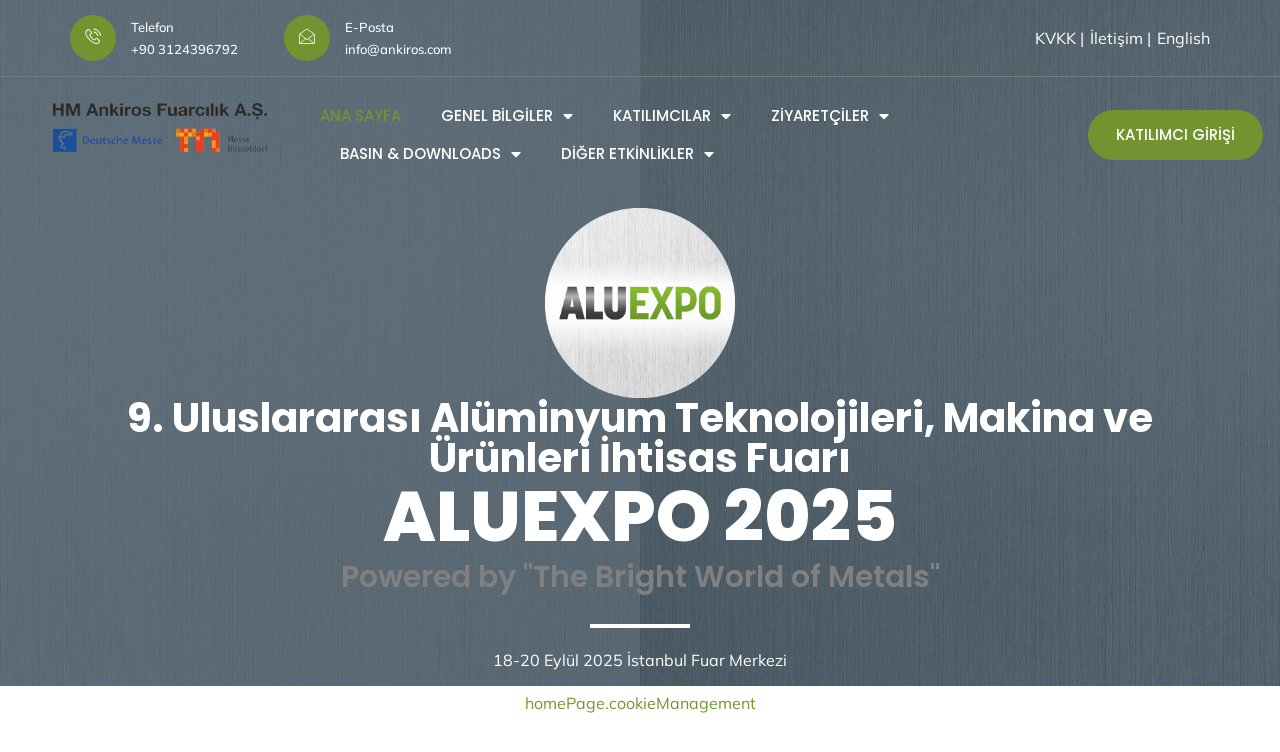

--- FILE ---
content_type: text/html
request_url: https://aluexpo.com/eqr/
body_size: 44942
content:
<!DOCTYPE html><html lang="tr" data-critters-container><head><link rel="preconnect" href="https://fonts.gstatic.com" crossorigin>
  <meta charset="utf-8">
  <meta name="description" content="ALUEXPO 9. Uluslararası Alüminyum Teknolojileri, Makina ve Ürünleri İhtisas Fuarı">
  <meta name="keywords" content="Aluminium Turkey,Aluminium Messe,Aluminium Trade,Aluminium Eurasia,Aluminium Coating,Aluminium Fair,Alüminyum,Aluminium,Alüminyum Biyet,Aluminium Billet,Alüminyum Çubuk,Aluminium Rod,Alüminyum Döküm,Aluminium Casting,Alüminyum Ekstrüzyon,Aluminium Extrusion,Alüminyum Firmaları,Aluminium Companies,Alüminyum Fuarı,
  Aluminium Fair, Alüminyum Geri Dönüşüm,Aluminium Recyling,Alüminyum Hurda,Aluminium Scrap,Alüminyum Külçe,Aluminium Ingot,Alüminyum Levha,Aluminium Sheet,Alüminyum Makina,Aluminium Machinery,Alüminyum Profil,Aluminium Profile,
  Alüminyum Tedarik,Aluminium Supply,Alüminyum Türkiye,Aluminium Turkiye,Alüminyum Yüzey İşlem,Aluminium Surface&nbsp;Treatment,Alüminyum&nbsp;Ambalaj&nbsp;,Aluminium Packaging,Alüminyum Endüstrisi,Aluminium Industry
  TALSAD,Alüminyum Ergitme,Aluminium Melt,Alüminyum Üretim,Aluminium Production,Alüminyum Doğrama,Alüminyum Teknolojileri,Aluminium Technologies,Alüminyum Profil Üretimi,Aluminium profile production,
  Alüminyum Hadde,Aluminium rolling mill,Yassı Alüminyum,Flat aluminium,Alüminyum Folyo,Aluminium foil ,TÜDOKSAD,TUDOKSAD,Alüminyum Konferansı,Aluminium Conference,Alüminyum Sempozyumu,Aluminium Symposium,
  Alüminyum İşleme,Aluminium Processing,EAA Avrupa Alüminyum Birliği,EAA European Aluminium Association,Alüminyum İşleme Makinaları,Aluminium Processing Machines,
  Türk Alüminyum Sektörü,Turkish Aluminium Industry">
  <title>ALUEXPO</title>
  <base href="/">
  <meta name="viewport" content="width=device-width, initial-scale=1">
  <meta http-equiv="Content-Type" content="text/html; charset=iso-8859-9">
  <link rel="canonical" href="https://aluexpo.com/home">
  <meta property="og:type" content="article">
  <meta property="og:title" content="ALUEXPO">
  <meta property="og:url" content="https://aluexpo.com/">
  <meta property="og:site_name" content="ALUEXPO">
  <link rel="icon" type="image/x-icon" href="favicon.ico">

  <!-- Google Tag Manager -->
  <script>(function (w, d, s, l, i) {
      w[l] = w[l] || []; w[l].push({
        'gtm.start':
          new Date().getTime(), event: 'gtm.js'
      }); var f = d.getElementsByTagName(s)[0],
        j = d.createElement(s), dl = l != 'dataLayer' ? '&l=' + l : ''; j.async = true; j.src =
          'https://www.googletagmanager.com/gtm.js?id=' + i + dl; f.parentNode.insertBefore(j, f);
    })(window, document, 'script', 'dataLayer', 'GTM-5HT6TTNP');</script>
  <!-- End Google Tag Manager -->


  <!-- Google tag (gtag.js) -->
  <script async src="https://www.googletagmanager.com/gtag/js?id=GTM-5HT6TTNP">
  </script>
  <script> window.dataLayer = window.dataLayer || []; function gtag() { dataLayer.push(arguments); } gtag('js', new Date()); gtag('config', 'GTM-5HT6TTNP'); </script>
  <script async custom-element="amp-analytics" src="https://cdn.ampproject.org/v0/amp-analytics-0.1.js"></script>
  <style type="text/css">@font-face{font-family:'Mulish';font-style:italic;font-weight:200;font-display:swap;src:url(https://fonts.gstatic.com/s/mulish/v18/1Pttg83HX_SGhgqk2joiaqRXBA.woff2) format('woff2');unicode-range:U+0460-052F, U+1C80-1C8A, U+20B4, U+2DE0-2DFF, U+A640-A69F, U+FE2E-FE2F;}@font-face{font-family:'Mulish';font-style:italic;font-weight:200;font-display:swap;src:url(https://fonts.gstatic.com/s/mulish/v18/1Pttg83HX_SGhgqk2joraqRXBA.woff2) format('woff2');unicode-range:U+0301, U+0400-045F, U+0490-0491, U+04B0-04B1, U+2116;}@font-face{font-family:'Mulish';font-style:italic;font-weight:200;font-display:swap;src:url(https://fonts.gstatic.com/s/mulish/v18/1Pttg83HX_SGhgqk2jogaqRXBA.woff2) format('woff2');unicode-range:U+0102-0103, U+0110-0111, U+0128-0129, U+0168-0169, U+01A0-01A1, U+01AF-01B0, U+0300-0301, U+0303-0304, U+0308-0309, U+0323, U+0329, U+1EA0-1EF9, U+20AB;}@font-face{font-family:'Mulish';font-style:italic;font-weight:200;font-display:swap;src:url(https://fonts.gstatic.com/s/mulish/v18/1Pttg83HX_SGhgqk2johaqRXBA.woff2) format('woff2');unicode-range:U+0100-02BA, U+02BD-02C5, U+02C7-02CC, U+02CE-02D7, U+02DD-02FF, U+0304, U+0308, U+0329, U+1D00-1DBF, U+1E00-1E9F, U+1EF2-1EFF, U+2020, U+20A0-20AB, U+20AD-20C0, U+2113, U+2C60-2C7F, U+A720-A7FF;}@font-face{font-family:'Mulish';font-style:italic;font-weight:200;font-display:swap;src:url(https://fonts.gstatic.com/s/mulish/v18/1Pttg83HX_SGhgqk2jovaqQ.woff2) format('woff2');unicode-range:U+0000-00FF, U+0131, U+0152-0153, U+02BB-02BC, U+02C6, U+02DA, U+02DC, U+0304, U+0308, U+0329, U+2000-206F, U+20AC, U+2122, U+2191, U+2193, U+2212, U+2215, U+FEFF, U+FFFD;}@font-face{font-family:'Mulish';font-style:italic;font-weight:300;font-display:swap;src:url(https://fonts.gstatic.com/s/mulish/v18/1Pttg83HX_SGhgqk2joiaqRXBA.woff2) format('woff2');unicode-range:U+0460-052F, U+1C80-1C8A, U+20B4, U+2DE0-2DFF, U+A640-A69F, U+FE2E-FE2F;}@font-face{font-family:'Mulish';font-style:italic;font-weight:300;font-display:swap;src:url(https://fonts.gstatic.com/s/mulish/v18/1Pttg83HX_SGhgqk2joraqRXBA.woff2) format('woff2');unicode-range:U+0301, U+0400-045F, U+0490-0491, U+04B0-04B1, U+2116;}@font-face{font-family:'Mulish';font-style:italic;font-weight:300;font-display:swap;src:url(https://fonts.gstatic.com/s/mulish/v18/1Pttg83HX_SGhgqk2jogaqRXBA.woff2) format('woff2');unicode-range:U+0102-0103, U+0110-0111, U+0128-0129, U+0168-0169, U+01A0-01A1, U+01AF-01B0, U+0300-0301, U+0303-0304, U+0308-0309, U+0323, U+0329, U+1EA0-1EF9, U+20AB;}@font-face{font-family:'Mulish';font-style:italic;font-weight:300;font-display:swap;src:url(https://fonts.gstatic.com/s/mulish/v18/1Pttg83HX_SGhgqk2johaqRXBA.woff2) format('woff2');unicode-range:U+0100-02BA, U+02BD-02C5, U+02C7-02CC, U+02CE-02D7, U+02DD-02FF, U+0304, U+0308, U+0329, U+1D00-1DBF, U+1E00-1E9F, U+1EF2-1EFF, U+2020, U+20A0-20AB, U+20AD-20C0, U+2113, U+2C60-2C7F, U+A720-A7FF;}@font-face{font-family:'Mulish';font-style:italic;font-weight:300;font-display:swap;src:url(https://fonts.gstatic.com/s/mulish/v18/1Pttg83HX_SGhgqk2jovaqQ.woff2) format('woff2');unicode-range:U+0000-00FF, U+0131, U+0152-0153, U+02BB-02BC, U+02C6, U+02DA, U+02DC, U+0304, U+0308, U+0329, U+2000-206F, U+20AC, U+2122, U+2191, U+2193, U+2212, U+2215, U+FEFF, U+FFFD;}@font-face{font-family:'Mulish';font-style:italic;font-weight:400;font-display:swap;src:url(https://fonts.gstatic.com/s/mulish/v18/1Pttg83HX_SGhgqk2joiaqRXBA.woff2) format('woff2');unicode-range:U+0460-052F, U+1C80-1C8A, U+20B4, U+2DE0-2DFF, U+A640-A69F, U+FE2E-FE2F;}@font-face{font-family:'Mulish';font-style:italic;font-weight:400;font-display:swap;src:url(https://fonts.gstatic.com/s/mulish/v18/1Pttg83HX_SGhgqk2joraqRXBA.woff2) format('woff2');unicode-range:U+0301, U+0400-045F, U+0490-0491, U+04B0-04B1, U+2116;}@font-face{font-family:'Mulish';font-style:italic;font-weight:400;font-display:swap;src:url(https://fonts.gstatic.com/s/mulish/v18/1Pttg83HX_SGhgqk2jogaqRXBA.woff2) format('woff2');unicode-range:U+0102-0103, U+0110-0111, U+0128-0129, U+0168-0169, U+01A0-01A1, U+01AF-01B0, U+0300-0301, U+0303-0304, U+0308-0309, U+0323, U+0329, U+1EA0-1EF9, U+20AB;}@font-face{font-family:'Mulish';font-style:italic;font-weight:400;font-display:swap;src:url(https://fonts.gstatic.com/s/mulish/v18/1Pttg83HX_SGhgqk2johaqRXBA.woff2) format('woff2');unicode-range:U+0100-02BA, U+02BD-02C5, U+02C7-02CC, U+02CE-02D7, U+02DD-02FF, U+0304, U+0308, U+0329, U+1D00-1DBF, U+1E00-1E9F, U+1EF2-1EFF, U+2020, U+20A0-20AB, U+20AD-20C0, U+2113, U+2C60-2C7F, U+A720-A7FF;}@font-face{font-family:'Mulish';font-style:italic;font-weight:400;font-display:swap;src:url(https://fonts.gstatic.com/s/mulish/v18/1Pttg83HX_SGhgqk2jovaqQ.woff2) format('woff2');unicode-range:U+0000-00FF, U+0131, U+0152-0153, U+02BB-02BC, U+02C6, U+02DA, U+02DC, U+0304, U+0308, U+0329, U+2000-206F, U+20AC, U+2122, U+2191, U+2193, U+2212, U+2215, U+FEFF, U+FFFD;}@font-face{font-family:'Mulish';font-style:italic;font-weight:500;font-display:swap;src:url(https://fonts.gstatic.com/s/mulish/v18/1Pttg83HX_SGhgqk2joiaqRXBA.woff2) format('woff2');unicode-range:U+0460-052F, U+1C80-1C8A, U+20B4, U+2DE0-2DFF, U+A640-A69F, U+FE2E-FE2F;}@font-face{font-family:'Mulish';font-style:italic;font-weight:500;font-display:swap;src:url(https://fonts.gstatic.com/s/mulish/v18/1Pttg83HX_SGhgqk2joraqRXBA.woff2) format('woff2');unicode-range:U+0301, U+0400-045F, U+0490-0491, U+04B0-04B1, U+2116;}@font-face{font-family:'Mulish';font-style:italic;font-weight:500;font-display:swap;src:url(https://fonts.gstatic.com/s/mulish/v18/1Pttg83HX_SGhgqk2jogaqRXBA.woff2) format('woff2');unicode-range:U+0102-0103, U+0110-0111, U+0128-0129, U+0168-0169, U+01A0-01A1, U+01AF-01B0, U+0300-0301, U+0303-0304, U+0308-0309, U+0323, U+0329, U+1EA0-1EF9, U+20AB;}@font-face{font-family:'Mulish';font-style:italic;font-weight:500;font-display:swap;src:url(https://fonts.gstatic.com/s/mulish/v18/1Pttg83HX_SGhgqk2johaqRXBA.woff2) format('woff2');unicode-range:U+0100-02BA, U+02BD-02C5, U+02C7-02CC, U+02CE-02D7, U+02DD-02FF, U+0304, U+0308, U+0329, U+1D00-1DBF, U+1E00-1E9F, U+1EF2-1EFF, U+2020, U+20A0-20AB, U+20AD-20C0, U+2113, U+2C60-2C7F, U+A720-A7FF;}@font-face{font-family:'Mulish';font-style:italic;font-weight:500;font-display:swap;src:url(https://fonts.gstatic.com/s/mulish/v18/1Pttg83HX_SGhgqk2jovaqQ.woff2) format('woff2');unicode-range:U+0000-00FF, U+0131, U+0152-0153, U+02BB-02BC, U+02C6, U+02DA, U+02DC, U+0304, U+0308, U+0329, U+2000-206F, U+20AC, U+2122, U+2191, U+2193, U+2212, U+2215, U+FEFF, U+FFFD;}@font-face{font-family:'Mulish';font-style:italic;font-weight:600;font-display:swap;src:url(https://fonts.gstatic.com/s/mulish/v18/1Pttg83HX_SGhgqk2joiaqRXBA.woff2) format('woff2');unicode-range:U+0460-052F, U+1C80-1C8A, U+20B4, U+2DE0-2DFF, U+A640-A69F, U+FE2E-FE2F;}@font-face{font-family:'Mulish';font-style:italic;font-weight:600;font-display:swap;src:url(https://fonts.gstatic.com/s/mulish/v18/1Pttg83HX_SGhgqk2joraqRXBA.woff2) format('woff2');unicode-range:U+0301, U+0400-045F, U+0490-0491, U+04B0-04B1, U+2116;}@font-face{font-family:'Mulish';font-style:italic;font-weight:600;font-display:swap;src:url(https://fonts.gstatic.com/s/mulish/v18/1Pttg83HX_SGhgqk2jogaqRXBA.woff2) format('woff2');unicode-range:U+0102-0103, U+0110-0111, U+0128-0129, U+0168-0169, U+01A0-01A1, U+01AF-01B0, U+0300-0301, U+0303-0304, U+0308-0309, U+0323, U+0329, U+1EA0-1EF9, U+20AB;}@font-face{font-family:'Mulish';font-style:italic;font-weight:600;font-display:swap;src:url(https://fonts.gstatic.com/s/mulish/v18/1Pttg83HX_SGhgqk2johaqRXBA.woff2) format('woff2');unicode-range:U+0100-02BA, U+02BD-02C5, U+02C7-02CC, U+02CE-02D7, U+02DD-02FF, U+0304, U+0308, U+0329, U+1D00-1DBF, U+1E00-1E9F, U+1EF2-1EFF, U+2020, U+20A0-20AB, U+20AD-20C0, U+2113, U+2C60-2C7F, U+A720-A7FF;}@font-face{font-family:'Mulish';font-style:italic;font-weight:600;font-display:swap;src:url(https://fonts.gstatic.com/s/mulish/v18/1Pttg83HX_SGhgqk2jovaqQ.woff2) format('woff2');unicode-range:U+0000-00FF, U+0131, U+0152-0153, U+02BB-02BC, U+02C6, U+02DA, U+02DC, U+0304, U+0308, U+0329, U+2000-206F, U+20AC, U+2122, U+2191, U+2193, U+2212, U+2215, U+FEFF, U+FFFD;}@font-face{font-family:'Mulish';font-style:italic;font-weight:700;font-display:swap;src:url(https://fonts.gstatic.com/s/mulish/v18/1Pttg83HX_SGhgqk2joiaqRXBA.woff2) format('woff2');unicode-range:U+0460-052F, U+1C80-1C8A, U+20B4, U+2DE0-2DFF, U+A640-A69F, U+FE2E-FE2F;}@font-face{font-family:'Mulish';font-style:italic;font-weight:700;font-display:swap;src:url(https://fonts.gstatic.com/s/mulish/v18/1Pttg83HX_SGhgqk2joraqRXBA.woff2) format('woff2');unicode-range:U+0301, U+0400-045F, U+0490-0491, U+04B0-04B1, U+2116;}@font-face{font-family:'Mulish';font-style:italic;font-weight:700;font-display:swap;src:url(https://fonts.gstatic.com/s/mulish/v18/1Pttg83HX_SGhgqk2jogaqRXBA.woff2) format('woff2');unicode-range:U+0102-0103, U+0110-0111, U+0128-0129, U+0168-0169, U+01A0-01A1, U+01AF-01B0, U+0300-0301, U+0303-0304, U+0308-0309, U+0323, U+0329, U+1EA0-1EF9, U+20AB;}@font-face{font-family:'Mulish';font-style:italic;font-weight:700;font-display:swap;src:url(https://fonts.gstatic.com/s/mulish/v18/1Pttg83HX_SGhgqk2johaqRXBA.woff2) format('woff2');unicode-range:U+0100-02BA, U+02BD-02C5, U+02C7-02CC, U+02CE-02D7, U+02DD-02FF, U+0304, U+0308, U+0329, U+1D00-1DBF, U+1E00-1E9F, U+1EF2-1EFF, U+2020, U+20A0-20AB, U+20AD-20C0, U+2113, U+2C60-2C7F, U+A720-A7FF;}@font-face{font-family:'Mulish';font-style:italic;font-weight:700;font-display:swap;src:url(https://fonts.gstatic.com/s/mulish/v18/1Pttg83HX_SGhgqk2jovaqQ.woff2) format('woff2');unicode-range:U+0000-00FF, U+0131, U+0152-0153, U+02BB-02BC, U+02C6, U+02DA, U+02DC, U+0304, U+0308, U+0329, U+2000-206F, U+20AC, U+2122, U+2191, U+2193, U+2212, U+2215, U+FEFF, U+FFFD;}@font-face{font-family:'Mulish';font-style:italic;font-weight:800;font-display:swap;src:url(https://fonts.gstatic.com/s/mulish/v18/1Pttg83HX_SGhgqk2joiaqRXBA.woff2) format('woff2');unicode-range:U+0460-052F, U+1C80-1C8A, U+20B4, U+2DE0-2DFF, U+A640-A69F, U+FE2E-FE2F;}@font-face{font-family:'Mulish';font-style:italic;font-weight:800;font-display:swap;src:url(https://fonts.gstatic.com/s/mulish/v18/1Pttg83HX_SGhgqk2joraqRXBA.woff2) format('woff2');unicode-range:U+0301, U+0400-045F, U+0490-0491, U+04B0-04B1, U+2116;}@font-face{font-family:'Mulish';font-style:italic;font-weight:800;font-display:swap;src:url(https://fonts.gstatic.com/s/mulish/v18/1Pttg83HX_SGhgqk2jogaqRXBA.woff2) format('woff2');unicode-range:U+0102-0103, U+0110-0111, U+0128-0129, U+0168-0169, U+01A0-01A1, U+01AF-01B0, U+0300-0301, U+0303-0304, U+0308-0309, U+0323, U+0329, U+1EA0-1EF9, U+20AB;}@font-face{font-family:'Mulish';font-style:italic;font-weight:800;font-display:swap;src:url(https://fonts.gstatic.com/s/mulish/v18/1Pttg83HX_SGhgqk2johaqRXBA.woff2) format('woff2');unicode-range:U+0100-02BA, U+02BD-02C5, U+02C7-02CC, U+02CE-02D7, U+02DD-02FF, U+0304, U+0308, U+0329, U+1D00-1DBF, U+1E00-1E9F, U+1EF2-1EFF, U+2020, U+20A0-20AB, U+20AD-20C0, U+2113, U+2C60-2C7F, U+A720-A7FF;}@font-face{font-family:'Mulish';font-style:italic;font-weight:800;font-display:swap;src:url(https://fonts.gstatic.com/s/mulish/v18/1Pttg83HX_SGhgqk2jovaqQ.woff2) format('woff2');unicode-range:U+0000-00FF, U+0131, U+0152-0153, U+02BB-02BC, U+02C6, U+02DA, U+02DC, U+0304, U+0308, U+0329, U+2000-206F, U+20AC, U+2122, U+2191, U+2193, U+2212, U+2215, U+FEFF, U+FFFD;}@font-face{font-family:'Mulish';font-style:italic;font-weight:900;font-display:swap;src:url(https://fonts.gstatic.com/s/mulish/v18/1Pttg83HX_SGhgqk2joiaqRXBA.woff2) format('woff2');unicode-range:U+0460-052F, U+1C80-1C8A, U+20B4, U+2DE0-2DFF, U+A640-A69F, U+FE2E-FE2F;}@font-face{font-family:'Mulish';font-style:italic;font-weight:900;font-display:swap;src:url(https://fonts.gstatic.com/s/mulish/v18/1Pttg83HX_SGhgqk2joraqRXBA.woff2) format('woff2');unicode-range:U+0301, U+0400-045F, U+0490-0491, U+04B0-04B1, U+2116;}@font-face{font-family:'Mulish';font-style:italic;font-weight:900;font-display:swap;src:url(https://fonts.gstatic.com/s/mulish/v18/1Pttg83HX_SGhgqk2jogaqRXBA.woff2) format('woff2');unicode-range:U+0102-0103, U+0110-0111, U+0128-0129, U+0168-0169, U+01A0-01A1, U+01AF-01B0, U+0300-0301, U+0303-0304, U+0308-0309, U+0323, U+0329, U+1EA0-1EF9, U+20AB;}@font-face{font-family:'Mulish';font-style:italic;font-weight:900;font-display:swap;src:url(https://fonts.gstatic.com/s/mulish/v18/1Pttg83HX_SGhgqk2johaqRXBA.woff2) format('woff2');unicode-range:U+0100-02BA, U+02BD-02C5, U+02C7-02CC, U+02CE-02D7, U+02DD-02FF, U+0304, U+0308, U+0329, U+1D00-1DBF, U+1E00-1E9F, U+1EF2-1EFF, U+2020, U+20A0-20AB, U+20AD-20C0, U+2113, U+2C60-2C7F, U+A720-A7FF;}@font-face{font-family:'Mulish';font-style:italic;font-weight:900;font-display:swap;src:url(https://fonts.gstatic.com/s/mulish/v18/1Pttg83HX_SGhgqk2jovaqQ.woff2) format('woff2');unicode-range:U+0000-00FF, U+0131, U+0152-0153, U+02BB-02BC, U+02C6, U+02DA, U+02DC, U+0304, U+0308, U+0329, U+2000-206F, U+20AC, U+2122, U+2191, U+2193, U+2212, U+2215, U+FEFF, U+FFFD;}@font-face{font-family:'Mulish';font-style:italic;font-weight:1000;font-display:swap;src:url(https://fonts.gstatic.com/s/mulish/v18/1Pttg83HX_SGhgqk2joiaqRXBA.woff2) format('woff2');unicode-range:U+0460-052F, U+1C80-1C8A, U+20B4, U+2DE0-2DFF, U+A640-A69F, U+FE2E-FE2F;}@font-face{font-family:'Mulish';font-style:italic;font-weight:1000;font-display:swap;src:url(https://fonts.gstatic.com/s/mulish/v18/1Pttg83HX_SGhgqk2joraqRXBA.woff2) format('woff2');unicode-range:U+0301, U+0400-045F, U+0490-0491, U+04B0-04B1, U+2116;}@font-face{font-family:'Mulish';font-style:italic;font-weight:1000;font-display:swap;src:url(https://fonts.gstatic.com/s/mulish/v18/1Pttg83HX_SGhgqk2jogaqRXBA.woff2) format('woff2');unicode-range:U+0102-0103, U+0110-0111, U+0128-0129, U+0168-0169, U+01A0-01A1, U+01AF-01B0, U+0300-0301, U+0303-0304, U+0308-0309, U+0323, U+0329, U+1EA0-1EF9, U+20AB;}@font-face{font-family:'Mulish';font-style:italic;font-weight:1000;font-display:swap;src:url(https://fonts.gstatic.com/s/mulish/v18/1Pttg83HX_SGhgqk2johaqRXBA.woff2) format('woff2');unicode-range:U+0100-02BA, U+02BD-02C5, U+02C7-02CC, U+02CE-02D7, U+02DD-02FF, U+0304, U+0308, U+0329, U+1D00-1DBF, U+1E00-1E9F, U+1EF2-1EFF, U+2020, U+20A0-20AB, U+20AD-20C0, U+2113, U+2C60-2C7F, U+A720-A7FF;}@font-face{font-family:'Mulish';font-style:italic;font-weight:1000;font-display:swap;src:url(https://fonts.gstatic.com/s/mulish/v18/1Pttg83HX_SGhgqk2jovaqQ.woff2) format('woff2');unicode-range:U+0000-00FF, U+0131, U+0152-0153, U+02BB-02BC, U+02C6, U+02DA, U+02DC, U+0304, U+0308, U+0329, U+2000-206F, U+20AC, U+2122, U+2191, U+2193, U+2212, U+2215, U+FEFF, U+FFFD;}@font-face{font-family:'Mulish';font-style:normal;font-weight:200;font-display:swap;src:url(https://fonts.gstatic.com/s/mulish/v18/1Ptvg83HX_SGhgqk0gotcqA.woff2) format('woff2');unicode-range:U+0460-052F, U+1C80-1C8A, U+20B4, U+2DE0-2DFF, U+A640-A69F, U+FE2E-FE2F;}@font-face{font-family:'Mulish';font-style:normal;font-weight:200;font-display:swap;src:url(https://fonts.gstatic.com/s/mulish/v18/1Ptvg83HX_SGhgqk2wotcqA.woff2) format('woff2');unicode-range:U+0301, U+0400-045F, U+0490-0491, U+04B0-04B1, U+2116;}@font-face{font-family:'Mulish';font-style:normal;font-weight:200;font-display:swap;src:url(https://fonts.gstatic.com/s/mulish/v18/1Ptvg83HX_SGhgqk0AotcqA.woff2) format('woff2');unicode-range:U+0102-0103, U+0110-0111, U+0128-0129, U+0168-0169, U+01A0-01A1, U+01AF-01B0, U+0300-0301, U+0303-0304, U+0308-0309, U+0323, U+0329, U+1EA0-1EF9, U+20AB;}@font-face{font-family:'Mulish';font-style:normal;font-weight:200;font-display:swap;src:url(https://fonts.gstatic.com/s/mulish/v18/1Ptvg83HX_SGhgqk0QotcqA.woff2) format('woff2');unicode-range:U+0100-02BA, U+02BD-02C5, U+02C7-02CC, U+02CE-02D7, U+02DD-02FF, U+0304, U+0308, U+0329, U+1D00-1DBF, U+1E00-1E9F, U+1EF2-1EFF, U+2020, U+20A0-20AB, U+20AD-20C0, U+2113, U+2C60-2C7F, U+A720-A7FF;}@font-face{font-family:'Mulish';font-style:normal;font-weight:200;font-display:swap;src:url(https://fonts.gstatic.com/s/mulish/v18/1Ptvg83HX_SGhgqk3wot.woff2) format('woff2');unicode-range:U+0000-00FF, U+0131, U+0152-0153, U+02BB-02BC, U+02C6, U+02DA, U+02DC, U+0304, U+0308, U+0329, U+2000-206F, U+20AC, U+2122, U+2191, U+2193, U+2212, U+2215, U+FEFF, U+FFFD;}@font-face{font-family:'Mulish';font-style:normal;font-weight:300;font-display:swap;src:url(https://fonts.gstatic.com/s/mulish/v18/1Ptvg83HX_SGhgqk0gotcqA.woff2) format('woff2');unicode-range:U+0460-052F, U+1C80-1C8A, U+20B4, U+2DE0-2DFF, U+A640-A69F, U+FE2E-FE2F;}@font-face{font-family:'Mulish';font-style:normal;font-weight:300;font-display:swap;src:url(https://fonts.gstatic.com/s/mulish/v18/1Ptvg83HX_SGhgqk2wotcqA.woff2) format('woff2');unicode-range:U+0301, U+0400-045F, U+0490-0491, U+04B0-04B1, U+2116;}@font-face{font-family:'Mulish';font-style:normal;font-weight:300;font-display:swap;src:url(https://fonts.gstatic.com/s/mulish/v18/1Ptvg83HX_SGhgqk0AotcqA.woff2) format('woff2');unicode-range:U+0102-0103, U+0110-0111, U+0128-0129, U+0168-0169, U+01A0-01A1, U+01AF-01B0, U+0300-0301, U+0303-0304, U+0308-0309, U+0323, U+0329, U+1EA0-1EF9, U+20AB;}@font-face{font-family:'Mulish';font-style:normal;font-weight:300;font-display:swap;src:url(https://fonts.gstatic.com/s/mulish/v18/1Ptvg83HX_SGhgqk0QotcqA.woff2) format('woff2');unicode-range:U+0100-02BA, U+02BD-02C5, U+02C7-02CC, U+02CE-02D7, U+02DD-02FF, U+0304, U+0308, U+0329, U+1D00-1DBF, U+1E00-1E9F, U+1EF2-1EFF, U+2020, U+20A0-20AB, U+20AD-20C0, U+2113, U+2C60-2C7F, U+A720-A7FF;}@font-face{font-family:'Mulish';font-style:normal;font-weight:300;font-display:swap;src:url(https://fonts.gstatic.com/s/mulish/v18/1Ptvg83HX_SGhgqk3wot.woff2) format('woff2');unicode-range:U+0000-00FF, U+0131, U+0152-0153, U+02BB-02BC, U+02C6, U+02DA, U+02DC, U+0304, U+0308, U+0329, U+2000-206F, U+20AC, U+2122, U+2191, U+2193, U+2212, U+2215, U+FEFF, U+FFFD;}@font-face{font-family:'Mulish';font-style:normal;font-weight:400;font-display:swap;src:url(https://fonts.gstatic.com/s/mulish/v18/1Ptvg83HX_SGhgqk0gotcqA.woff2) format('woff2');unicode-range:U+0460-052F, U+1C80-1C8A, U+20B4, U+2DE0-2DFF, U+A640-A69F, U+FE2E-FE2F;}@font-face{font-family:'Mulish';font-style:normal;font-weight:400;font-display:swap;src:url(https://fonts.gstatic.com/s/mulish/v18/1Ptvg83HX_SGhgqk2wotcqA.woff2) format('woff2');unicode-range:U+0301, U+0400-045F, U+0490-0491, U+04B0-04B1, U+2116;}@font-face{font-family:'Mulish';font-style:normal;font-weight:400;font-display:swap;src:url(https://fonts.gstatic.com/s/mulish/v18/1Ptvg83HX_SGhgqk0AotcqA.woff2) format('woff2');unicode-range:U+0102-0103, U+0110-0111, U+0128-0129, U+0168-0169, U+01A0-01A1, U+01AF-01B0, U+0300-0301, U+0303-0304, U+0308-0309, U+0323, U+0329, U+1EA0-1EF9, U+20AB;}@font-face{font-family:'Mulish';font-style:normal;font-weight:400;font-display:swap;src:url(https://fonts.gstatic.com/s/mulish/v18/1Ptvg83HX_SGhgqk0QotcqA.woff2) format('woff2');unicode-range:U+0100-02BA, U+02BD-02C5, U+02C7-02CC, U+02CE-02D7, U+02DD-02FF, U+0304, U+0308, U+0329, U+1D00-1DBF, U+1E00-1E9F, U+1EF2-1EFF, U+2020, U+20A0-20AB, U+20AD-20C0, U+2113, U+2C60-2C7F, U+A720-A7FF;}@font-face{font-family:'Mulish';font-style:normal;font-weight:400;font-display:swap;src:url(https://fonts.gstatic.com/s/mulish/v18/1Ptvg83HX_SGhgqk3wot.woff2) format('woff2');unicode-range:U+0000-00FF, U+0131, U+0152-0153, U+02BB-02BC, U+02C6, U+02DA, U+02DC, U+0304, U+0308, U+0329, U+2000-206F, U+20AC, U+2122, U+2191, U+2193, U+2212, U+2215, U+FEFF, U+FFFD;}@font-face{font-family:'Mulish';font-style:normal;font-weight:500;font-display:swap;src:url(https://fonts.gstatic.com/s/mulish/v18/1Ptvg83HX_SGhgqk0gotcqA.woff2) format('woff2');unicode-range:U+0460-052F, U+1C80-1C8A, U+20B4, U+2DE0-2DFF, U+A640-A69F, U+FE2E-FE2F;}@font-face{font-family:'Mulish';font-style:normal;font-weight:500;font-display:swap;src:url(https://fonts.gstatic.com/s/mulish/v18/1Ptvg83HX_SGhgqk2wotcqA.woff2) format('woff2');unicode-range:U+0301, U+0400-045F, U+0490-0491, U+04B0-04B1, U+2116;}@font-face{font-family:'Mulish';font-style:normal;font-weight:500;font-display:swap;src:url(https://fonts.gstatic.com/s/mulish/v18/1Ptvg83HX_SGhgqk0AotcqA.woff2) format('woff2');unicode-range:U+0102-0103, U+0110-0111, U+0128-0129, U+0168-0169, U+01A0-01A1, U+01AF-01B0, U+0300-0301, U+0303-0304, U+0308-0309, U+0323, U+0329, U+1EA0-1EF9, U+20AB;}@font-face{font-family:'Mulish';font-style:normal;font-weight:500;font-display:swap;src:url(https://fonts.gstatic.com/s/mulish/v18/1Ptvg83HX_SGhgqk0QotcqA.woff2) format('woff2');unicode-range:U+0100-02BA, U+02BD-02C5, U+02C7-02CC, U+02CE-02D7, U+02DD-02FF, U+0304, U+0308, U+0329, U+1D00-1DBF, U+1E00-1E9F, U+1EF2-1EFF, U+2020, U+20A0-20AB, U+20AD-20C0, U+2113, U+2C60-2C7F, U+A720-A7FF;}@font-face{font-family:'Mulish';font-style:normal;font-weight:500;font-display:swap;src:url(https://fonts.gstatic.com/s/mulish/v18/1Ptvg83HX_SGhgqk3wot.woff2) format('woff2');unicode-range:U+0000-00FF, U+0131, U+0152-0153, U+02BB-02BC, U+02C6, U+02DA, U+02DC, U+0304, U+0308, U+0329, U+2000-206F, U+20AC, U+2122, U+2191, U+2193, U+2212, U+2215, U+FEFF, U+FFFD;}@font-face{font-family:'Mulish';font-style:normal;font-weight:600;font-display:swap;src:url(https://fonts.gstatic.com/s/mulish/v18/1Ptvg83HX_SGhgqk0gotcqA.woff2) format('woff2');unicode-range:U+0460-052F, U+1C80-1C8A, U+20B4, U+2DE0-2DFF, U+A640-A69F, U+FE2E-FE2F;}@font-face{font-family:'Mulish';font-style:normal;font-weight:600;font-display:swap;src:url(https://fonts.gstatic.com/s/mulish/v18/1Ptvg83HX_SGhgqk2wotcqA.woff2) format('woff2');unicode-range:U+0301, U+0400-045F, U+0490-0491, U+04B0-04B1, U+2116;}@font-face{font-family:'Mulish';font-style:normal;font-weight:600;font-display:swap;src:url(https://fonts.gstatic.com/s/mulish/v18/1Ptvg83HX_SGhgqk0AotcqA.woff2) format('woff2');unicode-range:U+0102-0103, U+0110-0111, U+0128-0129, U+0168-0169, U+01A0-01A1, U+01AF-01B0, U+0300-0301, U+0303-0304, U+0308-0309, U+0323, U+0329, U+1EA0-1EF9, U+20AB;}@font-face{font-family:'Mulish';font-style:normal;font-weight:600;font-display:swap;src:url(https://fonts.gstatic.com/s/mulish/v18/1Ptvg83HX_SGhgqk0QotcqA.woff2) format('woff2');unicode-range:U+0100-02BA, U+02BD-02C5, U+02C7-02CC, U+02CE-02D7, U+02DD-02FF, U+0304, U+0308, U+0329, U+1D00-1DBF, U+1E00-1E9F, U+1EF2-1EFF, U+2020, U+20A0-20AB, U+20AD-20C0, U+2113, U+2C60-2C7F, U+A720-A7FF;}@font-face{font-family:'Mulish';font-style:normal;font-weight:600;font-display:swap;src:url(https://fonts.gstatic.com/s/mulish/v18/1Ptvg83HX_SGhgqk3wot.woff2) format('woff2');unicode-range:U+0000-00FF, U+0131, U+0152-0153, U+02BB-02BC, U+02C6, U+02DA, U+02DC, U+0304, U+0308, U+0329, U+2000-206F, U+20AC, U+2122, U+2191, U+2193, U+2212, U+2215, U+FEFF, U+FFFD;}@font-face{font-family:'Mulish';font-style:normal;font-weight:700;font-display:swap;src:url(https://fonts.gstatic.com/s/mulish/v18/1Ptvg83HX_SGhgqk0gotcqA.woff2) format('woff2');unicode-range:U+0460-052F, U+1C80-1C8A, U+20B4, U+2DE0-2DFF, U+A640-A69F, U+FE2E-FE2F;}@font-face{font-family:'Mulish';font-style:normal;font-weight:700;font-display:swap;src:url(https://fonts.gstatic.com/s/mulish/v18/1Ptvg83HX_SGhgqk2wotcqA.woff2) format('woff2');unicode-range:U+0301, U+0400-045F, U+0490-0491, U+04B0-04B1, U+2116;}@font-face{font-family:'Mulish';font-style:normal;font-weight:700;font-display:swap;src:url(https://fonts.gstatic.com/s/mulish/v18/1Ptvg83HX_SGhgqk0AotcqA.woff2) format('woff2');unicode-range:U+0102-0103, U+0110-0111, U+0128-0129, U+0168-0169, U+01A0-01A1, U+01AF-01B0, U+0300-0301, U+0303-0304, U+0308-0309, U+0323, U+0329, U+1EA0-1EF9, U+20AB;}@font-face{font-family:'Mulish';font-style:normal;font-weight:700;font-display:swap;src:url(https://fonts.gstatic.com/s/mulish/v18/1Ptvg83HX_SGhgqk0QotcqA.woff2) format('woff2');unicode-range:U+0100-02BA, U+02BD-02C5, U+02C7-02CC, U+02CE-02D7, U+02DD-02FF, U+0304, U+0308, U+0329, U+1D00-1DBF, U+1E00-1E9F, U+1EF2-1EFF, U+2020, U+20A0-20AB, U+20AD-20C0, U+2113, U+2C60-2C7F, U+A720-A7FF;}@font-face{font-family:'Mulish';font-style:normal;font-weight:700;font-display:swap;src:url(https://fonts.gstatic.com/s/mulish/v18/1Ptvg83HX_SGhgqk3wot.woff2) format('woff2');unicode-range:U+0000-00FF, U+0131, U+0152-0153, U+02BB-02BC, U+02C6, U+02DA, U+02DC, U+0304, U+0308, U+0329, U+2000-206F, U+20AC, U+2122, U+2191, U+2193, U+2212, U+2215, U+FEFF, U+FFFD;}@font-face{font-family:'Mulish';font-style:normal;font-weight:800;font-display:swap;src:url(https://fonts.gstatic.com/s/mulish/v18/1Ptvg83HX_SGhgqk0gotcqA.woff2) format('woff2');unicode-range:U+0460-052F, U+1C80-1C8A, U+20B4, U+2DE0-2DFF, U+A640-A69F, U+FE2E-FE2F;}@font-face{font-family:'Mulish';font-style:normal;font-weight:800;font-display:swap;src:url(https://fonts.gstatic.com/s/mulish/v18/1Ptvg83HX_SGhgqk2wotcqA.woff2) format('woff2');unicode-range:U+0301, U+0400-045F, U+0490-0491, U+04B0-04B1, U+2116;}@font-face{font-family:'Mulish';font-style:normal;font-weight:800;font-display:swap;src:url(https://fonts.gstatic.com/s/mulish/v18/1Ptvg83HX_SGhgqk0AotcqA.woff2) format('woff2');unicode-range:U+0102-0103, U+0110-0111, U+0128-0129, U+0168-0169, U+01A0-01A1, U+01AF-01B0, U+0300-0301, U+0303-0304, U+0308-0309, U+0323, U+0329, U+1EA0-1EF9, U+20AB;}@font-face{font-family:'Mulish';font-style:normal;font-weight:800;font-display:swap;src:url(https://fonts.gstatic.com/s/mulish/v18/1Ptvg83HX_SGhgqk0QotcqA.woff2) format('woff2');unicode-range:U+0100-02BA, U+02BD-02C5, U+02C7-02CC, U+02CE-02D7, U+02DD-02FF, U+0304, U+0308, U+0329, U+1D00-1DBF, U+1E00-1E9F, U+1EF2-1EFF, U+2020, U+20A0-20AB, U+20AD-20C0, U+2113, U+2C60-2C7F, U+A720-A7FF;}@font-face{font-family:'Mulish';font-style:normal;font-weight:800;font-display:swap;src:url(https://fonts.gstatic.com/s/mulish/v18/1Ptvg83HX_SGhgqk3wot.woff2) format('woff2');unicode-range:U+0000-00FF, U+0131, U+0152-0153, U+02BB-02BC, U+02C6, U+02DA, U+02DC, U+0304, U+0308, U+0329, U+2000-206F, U+20AC, U+2122, U+2191, U+2193, U+2212, U+2215, U+FEFF, U+FFFD;}@font-face{font-family:'Mulish';font-style:normal;font-weight:900;font-display:swap;src:url(https://fonts.gstatic.com/s/mulish/v18/1Ptvg83HX_SGhgqk0gotcqA.woff2) format('woff2');unicode-range:U+0460-052F, U+1C80-1C8A, U+20B4, U+2DE0-2DFF, U+A640-A69F, U+FE2E-FE2F;}@font-face{font-family:'Mulish';font-style:normal;font-weight:900;font-display:swap;src:url(https://fonts.gstatic.com/s/mulish/v18/1Ptvg83HX_SGhgqk2wotcqA.woff2) format('woff2');unicode-range:U+0301, U+0400-045F, U+0490-0491, U+04B0-04B1, U+2116;}@font-face{font-family:'Mulish';font-style:normal;font-weight:900;font-display:swap;src:url(https://fonts.gstatic.com/s/mulish/v18/1Ptvg83HX_SGhgqk0AotcqA.woff2) format('woff2');unicode-range:U+0102-0103, U+0110-0111, U+0128-0129, U+0168-0169, U+01A0-01A1, U+01AF-01B0, U+0300-0301, U+0303-0304, U+0308-0309, U+0323, U+0329, U+1EA0-1EF9, U+20AB;}@font-face{font-family:'Mulish';font-style:normal;font-weight:900;font-display:swap;src:url(https://fonts.gstatic.com/s/mulish/v18/1Ptvg83HX_SGhgqk0QotcqA.woff2) format('woff2');unicode-range:U+0100-02BA, U+02BD-02C5, U+02C7-02CC, U+02CE-02D7, U+02DD-02FF, U+0304, U+0308, U+0329, U+1D00-1DBF, U+1E00-1E9F, U+1EF2-1EFF, U+2020, U+20A0-20AB, U+20AD-20C0, U+2113, U+2C60-2C7F, U+A720-A7FF;}@font-face{font-family:'Mulish';font-style:normal;font-weight:900;font-display:swap;src:url(https://fonts.gstatic.com/s/mulish/v18/1Ptvg83HX_SGhgqk3wot.woff2) format('woff2');unicode-range:U+0000-00FF, U+0131, U+0152-0153, U+02BB-02BC, U+02C6, U+02DA, U+02DC, U+0304, U+0308, U+0329, U+2000-206F, U+20AC, U+2122, U+2191, U+2193, U+2212, U+2215, U+FEFF, U+FFFD;}@font-face{font-family:'Mulish';font-style:normal;font-weight:1000;font-display:swap;src:url(https://fonts.gstatic.com/s/mulish/v18/1Ptvg83HX_SGhgqk0gotcqA.woff2) format('woff2');unicode-range:U+0460-052F, U+1C80-1C8A, U+20B4, U+2DE0-2DFF, U+A640-A69F, U+FE2E-FE2F;}@font-face{font-family:'Mulish';font-style:normal;font-weight:1000;font-display:swap;src:url(https://fonts.gstatic.com/s/mulish/v18/1Ptvg83HX_SGhgqk2wotcqA.woff2) format('woff2');unicode-range:U+0301, U+0400-045F, U+0490-0491, U+04B0-04B1, U+2116;}@font-face{font-family:'Mulish';font-style:normal;font-weight:1000;font-display:swap;src:url(https://fonts.gstatic.com/s/mulish/v18/1Ptvg83HX_SGhgqk0AotcqA.woff2) format('woff2');unicode-range:U+0102-0103, U+0110-0111, U+0128-0129, U+0168-0169, U+01A0-01A1, U+01AF-01B0, U+0300-0301, U+0303-0304, U+0308-0309, U+0323, U+0329, U+1EA0-1EF9, U+20AB;}@font-face{font-family:'Mulish';font-style:normal;font-weight:1000;font-display:swap;src:url(https://fonts.gstatic.com/s/mulish/v18/1Ptvg83HX_SGhgqk0QotcqA.woff2) format('woff2');unicode-range:U+0100-02BA, U+02BD-02C5, U+02C7-02CC, U+02CE-02D7, U+02DD-02FF, U+0304, U+0308, U+0329, U+1D00-1DBF, U+1E00-1E9F, U+1EF2-1EFF, U+2020, U+20A0-20AB, U+20AD-20C0, U+2113, U+2C60-2C7F, U+A720-A7FF;}@font-face{font-family:'Mulish';font-style:normal;font-weight:1000;font-display:swap;src:url(https://fonts.gstatic.com/s/mulish/v18/1Ptvg83HX_SGhgqk3wot.woff2) format('woff2');unicode-range:U+0000-00FF, U+0131, U+0152-0153, U+02BB-02BC, U+02C6, U+02DA, U+02DC, U+0304, U+0308, U+0329, U+2000-206F, U+20AC, U+2122, U+2191, U+2193, U+2212, U+2215, U+FEFF, U+FFFD;}@font-face{font-family:'Poppins';font-style:italic;font-weight:100;font-display:swap;src:url(https://fonts.gstatic.com/s/poppins/v24/pxiAyp8kv8JHgFVrJJLmE0tDMPKzSQ.woff2) format('woff2');unicode-range:U+0900-097F, U+1CD0-1CF9, U+200C-200D, U+20A8, U+20B9, U+20F0, U+25CC, U+A830-A839, U+A8E0-A8FF, U+11B00-11B09;}@font-face{font-family:'Poppins';font-style:italic;font-weight:100;font-display:swap;src:url(https://fonts.gstatic.com/s/poppins/v24/pxiAyp8kv8JHgFVrJJLmE0tMMPKzSQ.woff2) format('woff2');unicode-range:U+0100-02BA, U+02BD-02C5, U+02C7-02CC, U+02CE-02D7, U+02DD-02FF, U+0304, U+0308, U+0329, U+1D00-1DBF, U+1E00-1E9F, U+1EF2-1EFF, U+2020, U+20A0-20AB, U+20AD-20C0, U+2113, U+2C60-2C7F, U+A720-A7FF;}@font-face{font-family:'Poppins';font-style:italic;font-weight:100;font-display:swap;src:url(https://fonts.gstatic.com/s/poppins/v24/pxiAyp8kv8JHgFVrJJLmE0tCMPI.woff2) format('woff2');unicode-range:U+0000-00FF, U+0131, U+0152-0153, U+02BB-02BC, U+02C6, U+02DA, U+02DC, U+0304, U+0308, U+0329, U+2000-206F, U+20AC, U+2122, U+2191, U+2193, U+2212, U+2215, U+FEFF, U+FFFD;}@font-face{font-family:'Poppins';font-style:italic;font-weight:200;font-display:swap;src:url(https://fonts.gstatic.com/s/poppins/v24/pxiDyp8kv8JHgFVrJJLmv1pVFteOcEg.woff2) format('woff2');unicode-range:U+0900-097F, U+1CD0-1CF9, U+200C-200D, U+20A8, U+20B9, U+20F0, U+25CC, U+A830-A839, U+A8E0-A8FF, U+11B00-11B09;}@font-face{font-family:'Poppins';font-style:italic;font-weight:200;font-display:swap;src:url(https://fonts.gstatic.com/s/poppins/v24/pxiDyp8kv8JHgFVrJJLmv1pVGdeOcEg.woff2) format('woff2');unicode-range:U+0100-02BA, U+02BD-02C5, U+02C7-02CC, U+02CE-02D7, U+02DD-02FF, U+0304, U+0308, U+0329, U+1D00-1DBF, U+1E00-1E9F, U+1EF2-1EFF, U+2020, U+20A0-20AB, U+20AD-20C0, U+2113, U+2C60-2C7F, U+A720-A7FF;}@font-face{font-family:'Poppins';font-style:italic;font-weight:200;font-display:swap;src:url(https://fonts.gstatic.com/s/poppins/v24/pxiDyp8kv8JHgFVrJJLmv1pVF9eO.woff2) format('woff2');unicode-range:U+0000-00FF, U+0131, U+0152-0153, U+02BB-02BC, U+02C6, U+02DA, U+02DC, U+0304, U+0308, U+0329, U+2000-206F, U+20AC, U+2122, U+2191, U+2193, U+2212, U+2215, U+FEFF, U+FFFD;}@font-face{font-family:'Poppins';font-style:italic;font-weight:300;font-display:swap;src:url(https://fonts.gstatic.com/s/poppins/v24/pxiDyp8kv8JHgFVrJJLm21lVFteOcEg.woff2) format('woff2');unicode-range:U+0900-097F, U+1CD0-1CF9, U+200C-200D, U+20A8, U+20B9, U+20F0, U+25CC, U+A830-A839, U+A8E0-A8FF, U+11B00-11B09;}@font-face{font-family:'Poppins';font-style:italic;font-weight:300;font-display:swap;src:url(https://fonts.gstatic.com/s/poppins/v24/pxiDyp8kv8JHgFVrJJLm21lVGdeOcEg.woff2) format('woff2');unicode-range:U+0100-02BA, U+02BD-02C5, U+02C7-02CC, U+02CE-02D7, U+02DD-02FF, U+0304, U+0308, U+0329, U+1D00-1DBF, U+1E00-1E9F, U+1EF2-1EFF, U+2020, U+20A0-20AB, U+20AD-20C0, U+2113, U+2C60-2C7F, U+A720-A7FF;}@font-face{font-family:'Poppins';font-style:italic;font-weight:300;font-display:swap;src:url(https://fonts.gstatic.com/s/poppins/v24/pxiDyp8kv8JHgFVrJJLm21lVF9eO.woff2) format('woff2');unicode-range:U+0000-00FF, U+0131, U+0152-0153, U+02BB-02BC, U+02C6, U+02DA, U+02DC, U+0304, U+0308, U+0329, U+2000-206F, U+20AC, U+2122, U+2191, U+2193, U+2212, U+2215, U+FEFF, U+FFFD;}@font-face{font-family:'Poppins';font-style:italic;font-weight:400;font-display:swap;src:url(https://fonts.gstatic.com/s/poppins/v24/pxiGyp8kv8JHgFVrJJLucXtAKPY.woff2) format('woff2');unicode-range:U+0900-097F, U+1CD0-1CF9, U+200C-200D, U+20A8, U+20B9, U+20F0, U+25CC, U+A830-A839, U+A8E0-A8FF, U+11B00-11B09;}@font-face{font-family:'Poppins';font-style:italic;font-weight:400;font-display:swap;src:url(https://fonts.gstatic.com/s/poppins/v24/pxiGyp8kv8JHgFVrJJLufntAKPY.woff2) format('woff2');unicode-range:U+0100-02BA, U+02BD-02C5, U+02C7-02CC, U+02CE-02D7, U+02DD-02FF, U+0304, U+0308, U+0329, U+1D00-1DBF, U+1E00-1E9F, U+1EF2-1EFF, U+2020, U+20A0-20AB, U+20AD-20C0, U+2113, U+2C60-2C7F, U+A720-A7FF;}@font-face{font-family:'Poppins';font-style:italic;font-weight:400;font-display:swap;src:url(https://fonts.gstatic.com/s/poppins/v24/pxiGyp8kv8JHgFVrJJLucHtA.woff2) format('woff2');unicode-range:U+0000-00FF, U+0131, U+0152-0153, U+02BB-02BC, U+02C6, U+02DA, U+02DC, U+0304, U+0308, U+0329, U+2000-206F, U+20AC, U+2122, U+2191, U+2193, U+2212, U+2215, U+FEFF, U+FFFD;}@font-face{font-family:'Poppins';font-style:italic;font-weight:500;font-display:swap;src:url(https://fonts.gstatic.com/s/poppins/v24/pxiDyp8kv8JHgFVrJJLmg1hVFteOcEg.woff2) format('woff2');unicode-range:U+0900-097F, U+1CD0-1CF9, U+200C-200D, U+20A8, U+20B9, U+20F0, U+25CC, U+A830-A839, U+A8E0-A8FF, U+11B00-11B09;}@font-face{font-family:'Poppins';font-style:italic;font-weight:500;font-display:swap;src:url(https://fonts.gstatic.com/s/poppins/v24/pxiDyp8kv8JHgFVrJJLmg1hVGdeOcEg.woff2) format('woff2');unicode-range:U+0100-02BA, U+02BD-02C5, U+02C7-02CC, U+02CE-02D7, U+02DD-02FF, U+0304, U+0308, U+0329, U+1D00-1DBF, U+1E00-1E9F, U+1EF2-1EFF, U+2020, U+20A0-20AB, U+20AD-20C0, U+2113, U+2C60-2C7F, U+A720-A7FF;}@font-face{font-family:'Poppins';font-style:italic;font-weight:500;font-display:swap;src:url(https://fonts.gstatic.com/s/poppins/v24/pxiDyp8kv8JHgFVrJJLmg1hVF9eO.woff2) format('woff2');unicode-range:U+0000-00FF, U+0131, U+0152-0153, U+02BB-02BC, U+02C6, U+02DA, U+02DC, U+0304, U+0308, U+0329, U+2000-206F, U+20AC, U+2122, U+2191, U+2193, U+2212, U+2215, U+FEFF, U+FFFD;}@font-face{font-family:'Poppins';font-style:italic;font-weight:600;font-display:swap;src:url(https://fonts.gstatic.com/s/poppins/v24/pxiDyp8kv8JHgFVrJJLmr19VFteOcEg.woff2) format('woff2');unicode-range:U+0900-097F, U+1CD0-1CF9, U+200C-200D, U+20A8, U+20B9, U+20F0, U+25CC, U+A830-A839, U+A8E0-A8FF, U+11B00-11B09;}@font-face{font-family:'Poppins';font-style:italic;font-weight:600;font-display:swap;src:url(https://fonts.gstatic.com/s/poppins/v24/pxiDyp8kv8JHgFVrJJLmr19VGdeOcEg.woff2) format('woff2');unicode-range:U+0100-02BA, U+02BD-02C5, U+02C7-02CC, U+02CE-02D7, U+02DD-02FF, U+0304, U+0308, U+0329, U+1D00-1DBF, U+1E00-1E9F, U+1EF2-1EFF, U+2020, U+20A0-20AB, U+20AD-20C0, U+2113, U+2C60-2C7F, U+A720-A7FF;}@font-face{font-family:'Poppins';font-style:italic;font-weight:600;font-display:swap;src:url(https://fonts.gstatic.com/s/poppins/v24/pxiDyp8kv8JHgFVrJJLmr19VF9eO.woff2) format('woff2');unicode-range:U+0000-00FF, U+0131, U+0152-0153, U+02BB-02BC, U+02C6, U+02DA, U+02DC, U+0304, U+0308, U+0329, U+2000-206F, U+20AC, U+2122, U+2191, U+2193, U+2212, U+2215, U+FEFF, U+FFFD;}@font-face{font-family:'Poppins';font-style:italic;font-weight:700;font-display:swap;src:url(https://fonts.gstatic.com/s/poppins/v24/pxiDyp8kv8JHgFVrJJLmy15VFteOcEg.woff2) format('woff2');unicode-range:U+0900-097F, U+1CD0-1CF9, U+200C-200D, U+20A8, U+20B9, U+20F0, U+25CC, U+A830-A839, U+A8E0-A8FF, U+11B00-11B09;}@font-face{font-family:'Poppins';font-style:italic;font-weight:700;font-display:swap;src:url(https://fonts.gstatic.com/s/poppins/v24/pxiDyp8kv8JHgFVrJJLmy15VGdeOcEg.woff2) format('woff2');unicode-range:U+0100-02BA, U+02BD-02C5, U+02C7-02CC, U+02CE-02D7, U+02DD-02FF, U+0304, U+0308, U+0329, U+1D00-1DBF, U+1E00-1E9F, U+1EF2-1EFF, U+2020, U+20A0-20AB, U+20AD-20C0, U+2113, U+2C60-2C7F, U+A720-A7FF;}@font-face{font-family:'Poppins';font-style:italic;font-weight:700;font-display:swap;src:url(https://fonts.gstatic.com/s/poppins/v24/pxiDyp8kv8JHgFVrJJLmy15VF9eO.woff2) format('woff2');unicode-range:U+0000-00FF, U+0131, U+0152-0153, U+02BB-02BC, U+02C6, U+02DA, U+02DC, U+0304, U+0308, U+0329, U+2000-206F, U+20AC, U+2122, U+2191, U+2193, U+2212, U+2215, U+FEFF, U+FFFD;}@font-face{font-family:'Poppins';font-style:italic;font-weight:800;font-display:swap;src:url(https://fonts.gstatic.com/s/poppins/v24/pxiDyp8kv8JHgFVrJJLm111VFteOcEg.woff2) format('woff2');unicode-range:U+0900-097F, U+1CD0-1CF9, U+200C-200D, U+20A8, U+20B9, U+20F0, U+25CC, U+A830-A839, U+A8E0-A8FF, U+11B00-11B09;}@font-face{font-family:'Poppins';font-style:italic;font-weight:800;font-display:swap;src:url(https://fonts.gstatic.com/s/poppins/v24/pxiDyp8kv8JHgFVrJJLm111VGdeOcEg.woff2) format('woff2');unicode-range:U+0100-02BA, U+02BD-02C5, U+02C7-02CC, U+02CE-02D7, U+02DD-02FF, U+0304, U+0308, U+0329, U+1D00-1DBF, U+1E00-1E9F, U+1EF2-1EFF, U+2020, U+20A0-20AB, U+20AD-20C0, U+2113, U+2C60-2C7F, U+A720-A7FF;}@font-face{font-family:'Poppins';font-style:italic;font-weight:800;font-display:swap;src:url(https://fonts.gstatic.com/s/poppins/v24/pxiDyp8kv8JHgFVrJJLm111VF9eO.woff2) format('woff2');unicode-range:U+0000-00FF, U+0131, U+0152-0153, U+02BB-02BC, U+02C6, U+02DA, U+02DC, U+0304, U+0308, U+0329, U+2000-206F, U+20AC, U+2122, U+2191, U+2193, U+2212, U+2215, U+FEFF, U+FFFD;}@font-face{font-family:'Poppins';font-style:italic;font-weight:900;font-display:swap;src:url(https://fonts.gstatic.com/s/poppins/v24/pxiDyp8kv8JHgFVrJJLm81xVFteOcEg.woff2) format('woff2');unicode-range:U+0900-097F, U+1CD0-1CF9, U+200C-200D, U+20A8, U+20B9, U+20F0, U+25CC, U+A830-A839, U+A8E0-A8FF, U+11B00-11B09;}@font-face{font-family:'Poppins';font-style:italic;font-weight:900;font-display:swap;src:url(https://fonts.gstatic.com/s/poppins/v24/pxiDyp8kv8JHgFVrJJLm81xVGdeOcEg.woff2) format('woff2');unicode-range:U+0100-02BA, U+02BD-02C5, U+02C7-02CC, U+02CE-02D7, U+02DD-02FF, U+0304, U+0308, U+0329, U+1D00-1DBF, U+1E00-1E9F, U+1EF2-1EFF, U+2020, U+20A0-20AB, U+20AD-20C0, U+2113, U+2C60-2C7F, U+A720-A7FF;}@font-face{font-family:'Poppins';font-style:italic;font-weight:900;font-display:swap;src:url(https://fonts.gstatic.com/s/poppins/v24/pxiDyp8kv8JHgFVrJJLm81xVF9eO.woff2) format('woff2');unicode-range:U+0000-00FF, U+0131, U+0152-0153, U+02BB-02BC, U+02C6, U+02DA, U+02DC, U+0304, U+0308, U+0329, U+2000-206F, U+20AC, U+2122, U+2191, U+2193, U+2212, U+2215, U+FEFF, U+FFFD;}@font-face{font-family:'Poppins';font-style:normal;font-weight:100;font-display:swap;src:url(https://fonts.gstatic.com/s/poppins/v24/pxiGyp8kv8JHgFVrLPTucXtAKPY.woff2) format('woff2');unicode-range:U+0900-097F, U+1CD0-1CF9, U+200C-200D, U+20A8, U+20B9, U+20F0, U+25CC, U+A830-A839, U+A8E0-A8FF, U+11B00-11B09;}@font-face{font-family:'Poppins';font-style:normal;font-weight:100;font-display:swap;src:url(https://fonts.gstatic.com/s/poppins/v24/pxiGyp8kv8JHgFVrLPTufntAKPY.woff2) format('woff2');unicode-range:U+0100-02BA, U+02BD-02C5, U+02C7-02CC, U+02CE-02D7, U+02DD-02FF, U+0304, U+0308, U+0329, U+1D00-1DBF, U+1E00-1E9F, U+1EF2-1EFF, U+2020, U+20A0-20AB, U+20AD-20C0, U+2113, U+2C60-2C7F, U+A720-A7FF;}@font-face{font-family:'Poppins';font-style:normal;font-weight:100;font-display:swap;src:url(https://fonts.gstatic.com/s/poppins/v24/pxiGyp8kv8JHgFVrLPTucHtA.woff2) format('woff2');unicode-range:U+0000-00FF, U+0131, U+0152-0153, U+02BB-02BC, U+02C6, U+02DA, U+02DC, U+0304, U+0308, U+0329, U+2000-206F, U+20AC, U+2122, U+2191, U+2193, U+2212, U+2215, U+FEFF, U+FFFD;}@font-face{font-family:'Poppins';font-style:normal;font-weight:200;font-display:swap;src:url(https://fonts.gstatic.com/s/poppins/v24/pxiByp8kv8JHgFVrLFj_Z11lFc-K.woff2) format('woff2');unicode-range:U+0900-097F, U+1CD0-1CF9, U+200C-200D, U+20A8, U+20B9, U+20F0, U+25CC, U+A830-A839, U+A8E0-A8FF, U+11B00-11B09;}@font-face{font-family:'Poppins';font-style:normal;font-weight:200;font-display:swap;src:url(https://fonts.gstatic.com/s/poppins/v24/pxiByp8kv8JHgFVrLFj_Z1JlFc-K.woff2) format('woff2');unicode-range:U+0100-02BA, U+02BD-02C5, U+02C7-02CC, U+02CE-02D7, U+02DD-02FF, U+0304, U+0308, U+0329, U+1D00-1DBF, U+1E00-1E9F, U+1EF2-1EFF, U+2020, U+20A0-20AB, U+20AD-20C0, U+2113, U+2C60-2C7F, U+A720-A7FF;}@font-face{font-family:'Poppins';font-style:normal;font-weight:200;font-display:swap;src:url(https://fonts.gstatic.com/s/poppins/v24/pxiByp8kv8JHgFVrLFj_Z1xlFQ.woff2) format('woff2');unicode-range:U+0000-00FF, U+0131, U+0152-0153, U+02BB-02BC, U+02C6, U+02DA, U+02DC, U+0304, U+0308, U+0329, U+2000-206F, U+20AC, U+2122, U+2191, U+2193, U+2212, U+2215, U+FEFF, U+FFFD;}@font-face{font-family:'Poppins';font-style:normal;font-weight:300;font-display:swap;src:url(https://fonts.gstatic.com/s/poppins/v24/pxiByp8kv8JHgFVrLDz8Z11lFc-K.woff2) format('woff2');unicode-range:U+0900-097F, U+1CD0-1CF9, U+200C-200D, U+20A8, U+20B9, U+20F0, U+25CC, U+A830-A839, U+A8E0-A8FF, U+11B00-11B09;}@font-face{font-family:'Poppins';font-style:normal;font-weight:300;font-display:swap;src:url(https://fonts.gstatic.com/s/poppins/v24/pxiByp8kv8JHgFVrLDz8Z1JlFc-K.woff2) format('woff2');unicode-range:U+0100-02BA, U+02BD-02C5, U+02C7-02CC, U+02CE-02D7, U+02DD-02FF, U+0304, U+0308, U+0329, U+1D00-1DBF, U+1E00-1E9F, U+1EF2-1EFF, U+2020, U+20A0-20AB, U+20AD-20C0, U+2113, U+2C60-2C7F, U+A720-A7FF;}@font-face{font-family:'Poppins';font-style:normal;font-weight:300;font-display:swap;src:url(https://fonts.gstatic.com/s/poppins/v24/pxiByp8kv8JHgFVrLDz8Z1xlFQ.woff2) format('woff2');unicode-range:U+0000-00FF, U+0131, U+0152-0153, U+02BB-02BC, U+02C6, U+02DA, U+02DC, U+0304, U+0308, U+0329, U+2000-206F, U+20AC, U+2122, U+2191, U+2193, U+2212, U+2215, U+FEFF, U+FFFD;}@font-face{font-family:'Poppins';font-style:normal;font-weight:400;font-display:swap;src:url(https://fonts.gstatic.com/s/poppins/v24/pxiEyp8kv8JHgFVrJJbecmNE.woff2) format('woff2');unicode-range:U+0900-097F, U+1CD0-1CF9, U+200C-200D, U+20A8, U+20B9, U+20F0, U+25CC, U+A830-A839, U+A8E0-A8FF, U+11B00-11B09;}@font-face{font-family:'Poppins';font-style:normal;font-weight:400;font-display:swap;src:url(https://fonts.gstatic.com/s/poppins/v24/pxiEyp8kv8JHgFVrJJnecmNE.woff2) format('woff2');unicode-range:U+0100-02BA, U+02BD-02C5, U+02C7-02CC, U+02CE-02D7, U+02DD-02FF, U+0304, U+0308, U+0329, U+1D00-1DBF, U+1E00-1E9F, U+1EF2-1EFF, U+2020, U+20A0-20AB, U+20AD-20C0, U+2113, U+2C60-2C7F, U+A720-A7FF;}@font-face{font-family:'Poppins';font-style:normal;font-weight:400;font-display:swap;src:url(https://fonts.gstatic.com/s/poppins/v24/pxiEyp8kv8JHgFVrJJfecg.woff2) format('woff2');unicode-range:U+0000-00FF, U+0131, U+0152-0153, U+02BB-02BC, U+02C6, U+02DA, U+02DC, U+0304, U+0308, U+0329, U+2000-206F, U+20AC, U+2122, U+2191, U+2193, U+2212, U+2215, U+FEFF, U+FFFD;}@font-face{font-family:'Poppins';font-style:normal;font-weight:500;font-display:swap;src:url(https://fonts.gstatic.com/s/poppins/v24/pxiByp8kv8JHgFVrLGT9Z11lFc-K.woff2) format('woff2');unicode-range:U+0900-097F, U+1CD0-1CF9, U+200C-200D, U+20A8, U+20B9, U+20F0, U+25CC, U+A830-A839, U+A8E0-A8FF, U+11B00-11B09;}@font-face{font-family:'Poppins';font-style:normal;font-weight:500;font-display:swap;src:url(https://fonts.gstatic.com/s/poppins/v24/pxiByp8kv8JHgFVrLGT9Z1JlFc-K.woff2) format('woff2');unicode-range:U+0100-02BA, U+02BD-02C5, U+02C7-02CC, U+02CE-02D7, U+02DD-02FF, U+0304, U+0308, U+0329, U+1D00-1DBF, U+1E00-1E9F, U+1EF2-1EFF, U+2020, U+20A0-20AB, U+20AD-20C0, U+2113, U+2C60-2C7F, U+A720-A7FF;}@font-face{font-family:'Poppins';font-style:normal;font-weight:500;font-display:swap;src:url(https://fonts.gstatic.com/s/poppins/v24/pxiByp8kv8JHgFVrLGT9Z1xlFQ.woff2) format('woff2');unicode-range:U+0000-00FF, U+0131, U+0152-0153, U+02BB-02BC, U+02C6, U+02DA, U+02DC, U+0304, U+0308, U+0329, U+2000-206F, U+20AC, U+2122, U+2191, U+2193, U+2212, U+2215, U+FEFF, U+FFFD;}@font-face{font-family:'Poppins';font-style:normal;font-weight:600;font-display:swap;src:url(https://fonts.gstatic.com/s/poppins/v24/pxiByp8kv8JHgFVrLEj6Z11lFc-K.woff2) format('woff2');unicode-range:U+0900-097F, U+1CD0-1CF9, U+200C-200D, U+20A8, U+20B9, U+20F0, U+25CC, U+A830-A839, U+A8E0-A8FF, U+11B00-11B09;}@font-face{font-family:'Poppins';font-style:normal;font-weight:600;font-display:swap;src:url(https://fonts.gstatic.com/s/poppins/v24/pxiByp8kv8JHgFVrLEj6Z1JlFc-K.woff2) format('woff2');unicode-range:U+0100-02BA, U+02BD-02C5, U+02C7-02CC, U+02CE-02D7, U+02DD-02FF, U+0304, U+0308, U+0329, U+1D00-1DBF, U+1E00-1E9F, U+1EF2-1EFF, U+2020, U+20A0-20AB, U+20AD-20C0, U+2113, U+2C60-2C7F, U+A720-A7FF;}@font-face{font-family:'Poppins';font-style:normal;font-weight:600;font-display:swap;src:url(https://fonts.gstatic.com/s/poppins/v24/pxiByp8kv8JHgFVrLEj6Z1xlFQ.woff2) format('woff2');unicode-range:U+0000-00FF, U+0131, U+0152-0153, U+02BB-02BC, U+02C6, U+02DA, U+02DC, U+0304, U+0308, U+0329, U+2000-206F, U+20AC, U+2122, U+2191, U+2193, U+2212, U+2215, U+FEFF, U+FFFD;}@font-face{font-family:'Poppins';font-style:normal;font-weight:700;font-display:swap;src:url(https://fonts.gstatic.com/s/poppins/v24/pxiByp8kv8JHgFVrLCz7Z11lFc-K.woff2) format('woff2');unicode-range:U+0900-097F, U+1CD0-1CF9, U+200C-200D, U+20A8, U+20B9, U+20F0, U+25CC, U+A830-A839, U+A8E0-A8FF, U+11B00-11B09;}@font-face{font-family:'Poppins';font-style:normal;font-weight:700;font-display:swap;src:url(https://fonts.gstatic.com/s/poppins/v24/pxiByp8kv8JHgFVrLCz7Z1JlFc-K.woff2) format('woff2');unicode-range:U+0100-02BA, U+02BD-02C5, U+02C7-02CC, U+02CE-02D7, U+02DD-02FF, U+0304, U+0308, U+0329, U+1D00-1DBF, U+1E00-1E9F, U+1EF2-1EFF, U+2020, U+20A0-20AB, U+20AD-20C0, U+2113, U+2C60-2C7F, U+A720-A7FF;}@font-face{font-family:'Poppins';font-style:normal;font-weight:700;font-display:swap;src:url(https://fonts.gstatic.com/s/poppins/v24/pxiByp8kv8JHgFVrLCz7Z1xlFQ.woff2) format('woff2');unicode-range:U+0000-00FF, U+0131, U+0152-0153, U+02BB-02BC, U+02C6, U+02DA, U+02DC, U+0304, U+0308, U+0329, U+2000-206F, U+20AC, U+2122, U+2191, U+2193, U+2212, U+2215, U+FEFF, U+FFFD;}@font-face{font-family:'Poppins';font-style:normal;font-weight:800;font-display:swap;src:url(https://fonts.gstatic.com/s/poppins/v24/pxiByp8kv8JHgFVrLDD4Z11lFc-K.woff2) format('woff2');unicode-range:U+0900-097F, U+1CD0-1CF9, U+200C-200D, U+20A8, U+20B9, U+20F0, U+25CC, U+A830-A839, U+A8E0-A8FF, U+11B00-11B09;}@font-face{font-family:'Poppins';font-style:normal;font-weight:800;font-display:swap;src:url(https://fonts.gstatic.com/s/poppins/v24/pxiByp8kv8JHgFVrLDD4Z1JlFc-K.woff2) format('woff2');unicode-range:U+0100-02BA, U+02BD-02C5, U+02C7-02CC, U+02CE-02D7, U+02DD-02FF, U+0304, U+0308, U+0329, U+1D00-1DBF, U+1E00-1E9F, U+1EF2-1EFF, U+2020, U+20A0-20AB, U+20AD-20C0, U+2113, U+2C60-2C7F, U+A720-A7FF;}@font-face{font-family:'Poppins';font-style:normal;font-weight:800;font-display:swap;src:url(https://fonts.gstatic.com/s/poppins/v24/pxiByp8kv8JHgFVrLDD4Z1xlFQ.woff2) format('woff2');unicode-range:U+0000-00FF, U+0131, U+0152-0153, U+02BB-02BC, U+02C6, U+02DA, U+02DC, U+0304, U+0308, U+0329, U+2000-206F, U+20AC, U+2122, U+2191, U+2193, U+2212, U+2215, U+FEFF, U+FFFD;}@font-face{font-family:'Poppins';font-style:normal;font-weight:900;font-display:swap;src:url(https://fonts.gstatic.com/s/poppins/v24/pxiByp8kv8JHgFVrLBT5Z11lFc-K.woff2) format('woff2');unicode-range:U+0900-097F, U+1CD0-1CF9, U+200C-200D, U+20A8, U+20B9, U+20F0, U+25CC, U+A830-A839, U+A8E0-A8FF, U+11B00-11B09;}@font-face{font-family:'Poppins';font-style:normal;font-weight:900;font-display:swap;src:url(https://fonts.gstatic.com/s/poppins/v24/pxiByp8kv8JHgFVrLBT5Z1JlFc-K.woff2) format('woff2');unicode-range:U+0100-02BA, U+02BD-02C5, U+02C7-02CC, U+02CE-02D7, U+02DD-02FF, U+0304, U+0308, U+0329, U+1D00-1DBF, U+1E00-1E9F, U+1EF2-1EFF, U+2020, U+20A0-20AB, U+20AD-20C0, U+2113, U+2C60-2C7F, U+A720-A7FF;}@font-face{font-family:'Poppins';font-style:normal;font-weight:900;font-display:swap;src:url(https://fonts.gstatic.com/s/poppins/v24/pxiByp8kv8JHgFVrLBT5Z1xlFQ.woff2) format('woff2');unicode-range:U+0000-00FF, U+0131, U+0152-0153, U+02BB-02BC, U+02C6, U+02DA, U+02DC, U+0304, U+0308, U+0329, U+2000-206F, U+20AC, U+2122, U+2191, U+2193, U+2212, U+2215, U+FEFF, U+FFFD;}</style>
  <script id="cerezgo" src="https://cdn.cerezgo.com/file/nt.min.js" data-key="kTrESalLX1IKtzAv4Hb9/822f+3rehaUgL9WFiNSUzl+xHX6RHrFqvh1PZTcqf+d" data-id="nt" data-language="tr"></script>
<style>@charset "UTF-8";.fab,.far,.fas{-moz-osx-font-smoothing:grayscale;-webkit-font-smoothing:antialiased;display:inline-block;font-style:normal;font-variant:normal;text-rendering:auto;line-height:1}@-webkit-keyframes fa-spin{0%{-webkit-transform:rotate(0deg);transform:rotate(0)}to{-webkit-transform:rotate(1turn);transform:rotate(1turn)}}.fa-apple:before{content:"\f179"}.fa-calendar-alt:before{content:"\f073"}.fa-chevron-up:before{content:"\f077"}.fa-facebook:before{content:"\f09a"}.fa-google:before{content:"\f1a0"}.fa-instagram:before{content:"\f16d"}.fa-linkedin:before{content:"\f08c"}.fa-map-marker-alt:before{content:"\f3c5"}.fa-plus:before{content:"\f067"}.fa-twitter:before{content:"\f099"}.fa-youtube:before{content:"\f167"}@font-face{font-family:"Font Awesome 5 Brands";font-style:normal;font-weight:400;font-display:auto;src:url("./media/fa-brands-400-4MJ2CBJI.eot");src:url("./media/fa-brands-400-4MJ2CBJI.eot?#iefix") format("embedded-opentype"),url("./media/fa-brands-400-TE3CGOTA.woff2") format("woff2"),url("./media/fa-brands-400-JBVC5NMF.woff") format("woff"),url("./media/fa-brands-400-63TOUVI4.ttf") format("truetype"),url("./media/fa-brands-400-NYCXN3EE.svg#fontawesome") format("svg")}.fab{font-family:"Font Awesome 5 Brands"}@font-face{font-family:"Font Awesome 5 Free";font-style:normal;font-weight:400;font-display:auto;src:url("./media/fa-regular-400-2JKOBUVE.eot");src:url("./media/fa-regular-400-2JKOBUVE.eot?#iefix") format("embedded-opentype"),url("./media/fa-regular-400-42NUBOVZ.woff2") format("woff2"),url("./media/fa-regular-400-6EISU3C3.woff") format("woff"),url("./media/fa-regular-400-RLVATUN5.ttf") format("truetype"),url("./media/fa-regular-400-6UGXOQDO.svg#fontawesome") format("svg")}.far{font-weight:400}@font-face{font-family:"Font Awesome 5 Free";font-style:normal;font-weight:900;font-display:auto;src:url("./media/fa-solid-900-ZJX743F4.eot");src:url("./media/fa-solid-900-ZJX743F4.eot?#iefix") format("embedded-opentype"),url("./media/fa-solid-900-WG3I2HIL.woff2") format("woff2"),url("./media/fa-solid-900-PY6ADJVY.woff") format("woff"),url("./media/fa-solid-900-UJ5BPZ2Z.ttf") format("truetype"),url("./media/fa-solid-900-WUN2BXE7.svg#fontawesome") format("svg")}.far,.fas{font-family:"Font Awesome 5 Free"}.fas{font-weight:900}@font-face{font-family:elementskit;src:url("./media/elementskit-V6FOEJ46.woff?y24e1e") format("woff");font-weight:400;font-style:normal;font-display:swap}.icon,.icon:before{font-family:elementskit!important;speak:none;font-style:normal;font-weight:400;font-variant:normal;text-transform:none;line-height:1;-webkit-font-smoothing:antialiased;-moz-osx-font-smoothing:grayscale}.icon.icon-phone1:before{content:"\e976"}.icon.icon-envelope3:before{content:"\ea14"}:root{--font-family: -apple-system, BlinkMacSystemFont, Segoe UI, Helvetica, Arial, sans-serif, Apple Color Emoji, Segoe UI Emoji;--clr-dark: #5f5f5f;--clr-white: #fff;--clr-pink: #785af0;--clr-blue: #148cfa;--clr-light-green: #64f5d2;--border-clr: #e6e6e6}:root{--bs-blue:#0d6efd;--bs-indigo:#6610f2;--bs-purple:#6f42c1;--bs-pink:#d63384;--bs-red:#dc3545;--bs-orange:#fd7e14;--bs-yellow:#ffc107;--bs-green:#198754;--bs-teal:#20c997;--bs-cyan:#0dcaf0;--bs-white:#fff;--bs-gray:#6c757d;--bs-gray-dark:#343a40;--bs-gray-100:#f8f9fa;--bs-gray-200:#e9ecef;--bs-gray-300:#dee2e6;--bs-gray-400:#ced4da;--bs-gray-500:#adb5bd;--bs-gray-600:#6c757d;--bs-gray-700:#495057;--bs-gray-800:#343a40;--bs-gray-900:#212529;--bs-primary:#0d6efd;--bs-secondary:#6c757d;--bs-success:#198754;--bs-info:#0dcaf0;--bs-warning:#ffc107;--bs-danger:#dc3545;--bs-light:#f8f9fa;--bs-dark:#212529;--bs-primary-rgb:13,110,253;--bs-secondary-rgb:108,117,125;--bs-success-rgb:25,135,84;--bs-info-rgb:13,202,240;--bs-warning-rgb:255,193,7;--bs-danger-rgb:220,53,69;--bs-light-rgb:248,249,250;--bs-dark-rgb:33,37,41;--bs-white-rgb:255,255,255;--bs-black-rgb:0,0,0;--bs-body-color-rgb:33,37,41;--bs-body-bg-rgb:255,255,255;--bs-font-sans-serif:system-ui,-apple-system,"Segoe UI",Roboto,"Helvetica Neue",Arial,"Noto Sans","Liberation Sans",sans-serif,"Apple Color Emoji","Segoe UI Emoji","Segoe UI Symbol","Noto Color Emoji";--bs-font-monospace:SFMono-Regular,Menlo,Monaco,Consolas,"Liberation Mono","Courier New",monospace;--bs-gradient:linear-gradient(180deg, rgba(255, 255, 255, .15), rgba(255, 255, 255, 0));--bs-body-font-family:var(--bs-font-sans-serif);--bs-body-font-size:1rem;--bs-body-font-weight:400;--bs-body-line-height:1.5;--bs-body-color:#212529;--bs-body-bg:#fff}*,:after,:before{box-sizing:border-box}@media (prefers-reduced-motion:no-preference){:root{scroll-behavior:smooth}}body{margin:0;font-family:var(--bs-body-font-family);font-size:var(--bs-body-font-size);font-weight:var(--bs-body-font-weight);line-height:var(--bs-body-line-height);color:var(--bs-body-color);text-align:var(--bs-body-text-align);background-color:var(--bs-body-bg);-webkit-text-size-adjust:100%;-webkit-tap-highlight-color:transparent}h3,h4,h5,h6{margin-top:0;margin-bottom:.5rem;font-weight:500;line-height:1.2}h3{font-size:calc(1.3rem + .6vw)}@media (min-width:1200px){h3{font-size:1.75rem}}h4{font-size:calc(1.275rem + .3vw)}@media (min-width:1200px){h4{font-size:1.5rem}}h5{font-size:1.25rem}h6{font-size:1rem}p{margin-top:0;margin-bottom:1rem}ul{padding-left:2rem}ul{margin-top:0;margin-bottom:1rem}ul ul{margin-bottom:0}a{color:#0d6efd;text-decoration:underline}a:hover{color:#0a58ca}a:not([href]):not([class]),a:not([href]):not([class]):hover{color:inherit;text-decoration:none}figure{margin:0 0 1rem}img{vertical-align:middle}button{border-radius:0}button:focus:not(:focus-visible){outline:0}button,input{margin:0;font-family:inherit;font-size:inherit;line-height:inherit}[role=button]{cursor:pointer}[type=submit],button{-webkit-appearance:button}[type=submit]:not(:disabled),button:not(:disabled){cursor:pointer}iframe{border:0}[hidden]{display:none!important}.container{width:100%;padding-right:var(--bs-gutter-x,.75rem);padding-left:var(--bs-gutter-x,.75rem);margin-right:auto;margin-left:auto}@media (min-width:576px){.container{max-width:540px}}@media (min-width:768px){.container{max-width:720px}}@media (min-width:992px){.container{max-width:960px}}@media (min-width:1200px){.container{max-width:1140px}}@media (min-width:1400px){.container{max-width:1320px}}.row{--bs-gutter-x:1.5rem;--bs-gutter-y:0;display:flex;flex-wrap:wrap;margin-top:calc(-1 * var(--bs-gutter-y));margin-right:calc(-.5 * var(--bs-gutter-x));margin-left:calc(-.5 * var(--bs-gutter-x))}.row>*{flex-shrink:0;width:100%;max-width:100%;padding-right:calc(var(--bs-gutter-x) * .5);padding-left:calc(var(--bs-gutter-x) * .5);margin-top:var(--bs-gutter-y)}.col-6{flex:0 0 auto;width:50%}@media (min-width:576px){.col-sm-6{flex:0 0 auto;width:50%}}@media (min-width:768px){.col-md-3{flex:0 0 auto;width:25%}.col-md-4{flex:0 0 auto;width:33.33333333%}.col-md-5{flex:0 0 auto;width:41.66666667%}.col-md-7{flex:0 0 auto;width:58.33333333%}}@media (min-width:992px){.col-lg-3{flex:0 0 auto;width:25%}.col-lg-4{flex:0 0 auto;width:33.33333333%}.col-lg-6{flex:0 0 auto;width:50%}.col-lg-8{flex:0 0 auto;width:66.66666667%}.col-lg-9{flex:0 0 auto;width:75%}.col-lg-12{flex:0 0 auto;width:100%}.offset-lg-2{margin-left:16.66666667%}}.fade{transition:opacity .15s linear}@media (prefers-reduced-motion:reduce){.fade{transition:none}}.collapse:not(.show){display:none}.card{position:relative;display:flex;flex-direction:column;min-width:0;word-wrap:break-word;background-color:#fff;background-clip:border-box;border:1px solid rgba(0,0,0,.125);border-radius:.25rem}.card-body{flex:1 1 auto;padding:1rem}.card-header{padding:.5rem 1rem;margin-bottom:0;background-color:#00000008;border-bottom:1px solid rgba(0,0,0,.125)}.card-header:first-child{border-radius:calc(.25rem - 1px) calc(.25rem - 1px) 0 0}@-webkit-keyframes progress-bar-stripes{0%{background-position-x:1rem}}@-webkit-keyframes spinner-border{to{transform:rotate(360deg)}}@-webkit-keyframes spinner-grow{0%{transform:scale(0)}50%{opacity:1;transform:none}}@-webkit-keyframes placeholder-glow{50%{opacity:.2}}@-webkit-keyframes placeholder-wave{to{-webkit-mask-position:-200% 0%;mask-position:-200% 0%}}.d-inline-block{display:inline-block!important}.d-flex{display:flex!important}.d-none{display:none!important}.border-0{border:0!important}.w-100{width:100%!important}.h-100{height:100%!important}.justify-content-center{justify-content:center!important}.justify-content-between{justify-content:space-between!important}.align-items-start{align-items:flex-start!important}.align-items-center{align-items:center!important}.mb-0{margin-bottom:0!important}.mb-3{margin-bottom:1rem!important}.p-2{padding:.5rem!important}.px-2{padding-right:.5rem!important;padding-left:.5rem!important}.px-3{padding-right:1rem!important;padding-left:1rem!important}.text-center{text-align:center!important}.bg-transparent{--bs-bg-opacity:1;background-color:transparent!important}@media (min-width:768px){.justify-content-md-end{justify-content:flex-end!important}}@media (min-width:992px){.d-lg-inline-block{display:inline-block!important}.align-items-lg-center{align-items:center!important}}@-webkit-keyframes lg-right-end{0%{left:0}50%{left:-30px}to{left:0}}@-webkit-keyframes lg-left-end{0%{left:0}50%{left:30px}to{left:0}}html{line-height:1.15;-webkit-text-size-adjust:100%}body{margin:0}main{display:block}figure{margin:0}a{background-color:transparent}img{border-style:none}button,input{font-family:inherit;font-size:100%;line-height:1.15;margin:0}button,input{overflow:visible}button{text-transform:none}button,[type=submit]{-webkit-appearance:button}button::-moz-focus-inner,[type=submit]::-moz-focus-inner{border-style:none;padding:0}button:-moz-focusring,[type=submit]:-moz-focusring{outline:1px dotted ButtonText}[hidden]{display:none}body{background-color:#fff;font-size:16px;color:#696a87;font-family:Mulish,sans-serif;font-weight:400;font-style:normal;line-height:1.5;-webkit-font-smoothing:antialiased;word-wrap:break-word;scroll-behavior:smooth;transition:all .5s}@media screen and (max-width: 768px){body{font-size:14px}}p{line-height:1.5;margin-bottom:15px;word-wrap:break-word}@media screen and (max-width: 768px){p{font-size:13px}}i{font-style:italic}iframe{display:block;width:100%}img{height:auto;max-width:100%;vertical-align:top}h3,h4,h5,h6{color:#223645;font-family:Poppins,sans-serif}h3,h4,h5,h6{margin:0 0 15px;line-height:1.2}h5 a,h6 a{color:inherit}h3{font-size:40px;font-weight:700}h4{font-size:30px;font-weight:600}h5{font-size:20px;font-weight:600}h6{font-size:16px;font-weight:500}@media screen and (max-width: 768px){h3{font-size:22px}h4{font-size:18px}h5{font-size:15px}h6{font-size:13px}}ul{margin:0 0 1.5em .875em}ul{list-style:disc}li>ul{margin-bottom:0;margin-left:1.5em}a{color:#719430;text-decoration:none;-webkit-transition:color .3s;-moz-transition:color .3s;-ms-transition:color .3s;-o-transition:color .3s;transition:color .3s}a:hover,a:focus,a:active{color:#719430;text-decoration:none;outline:0}a:visited{text-decoration:none;outline:0}.container{max-width:1170px;padding-left:15px;padding-right:15px}.overlay{position:absolute;top:0;left:0;width:100%;height:100%;z-index:-1}.section-sub-title{margin-bottom:10px;font-size:13px;font-weight:700;line-height:1.2;display:inline-block;color:#719430}.banner-title-divider-center-white{position:relative;display:block;padding-bottom:28px;margin-bottom:20px;text-align:center}.banner-title-divider-center-white:before{content:"";position:absolute;width:100px;height:4px;background-color:#fff;bottom:0;left:50%;transform:translate(-50%)}.figure-round-border{border-radius:25px;overflow:hidden}.figure-round-border img{border-radius:25px}.section-head{margin-bottom:50px;line-height:1}.section-head .section-title{margin-bottom:5px}.section-head .section-paragraph{margin-bottom:0}form{position:relative}input[type=email]{height:55px}@media screen and (max-width: 575px){input[type=email]{height:40px}}input[type=email]{background-color:#f8f8f8;border:none;-webkit-border-radius:25px;-moz-border-radius:25px;-ms-border-radius:25px;border-radius:25px;font-size:16px;padding:0 15px}@media screen and (max-width: 575px){input[type=email]{font-size:13px}}input[type=email]:focus{border-color:#719430;outline:0}input[type=email]:-webkit-autofill,input[type=email]:-webkit-autofill:hover,input[type=email]:-webkit-autofill:focus,input[type=email]:-webkit-autofill:active{-webkit-transition:background-color 50000s ease-in-out 0s,color 5000s ease-in-out 0s;-moz-transition:background-color 50000s ease-in-out 0s,color 5000s ease-in-out 0s;-ms-transition:background-color 50000s ease-in-out 0s,color 5000s ease-in-out 0s;-o-transition:background-color 50000s ease-in-out 0s,color 5000s ease-in-out 0s;transition:background-color 50000s ease-in-out 0s,color 5000s ease-in-out 0s;background-color:#0000!important}input[type=email]::-webkit-input-placeholder{color:#a7a7a7}input[type=email]::-moz-placeholder{color:#a7a7a7}input[type=email]:-ms-input-placeholder{color:#a7a7a7}.button-round-primary,.button-round-white-transparent{font-size:16px;line-height:1.2;padding:16px 31px;font-weight:500;font-family:Poppins,sans-serif;text-transform:uppercase}@media screen and (max-width: 768px){.button-round-primary,.button-round-white-transparent{font-size:14px}}@media screen and (max-width: 575px){.button-round-primary,.button-round-white-transparent{padding:12px 20px}}.button-round-primary,.button-round-white-transparent{-webkit-border-radius:25px;-moz-border-radius:25px;-ms-border-radius:25px;border-radius:25px;border:none;color:#719430;display:inline-block;position:relative;border:1px solid #ffffff;-webkit-transition:background-color .4s,color .4s,border .4s;-moz-transition:background-color .4s,color .4s,border .4s;-ms-transition:background-color .4s,color .4s,border .4s;-o-transition:background-color .4s,color .4s,border .4s;transition:background-color .4s,color .4s,border .4s}.button-round-primary{background-color:#719430;color:#fff;border-color:#719430}.button-round-white-transparent{border:1px solid #ffffff;color:#fff}.button-round-primary:hover,.button-round-primary:focus,.button-round-primary:active,.button-round-white-transparent:hover,.button-round-white-transparent:focus,.button-round-white-transparent:active{background-color:#719430;border-color:#719430;color:#fff}.social-links ul{margin:0;padding:0;font-size:0}.social-links li{display:inline-block;list-style:none;margin:0 10px}.social-links a{font-size:16px;color:#719430;-webkit-transition:color .4s;-moz-transition:color .4s;-ms-transition:color .4s;-o-transition:color .4s;transition:color .4s}.social-links a:hover,.social-links a:focus,.social-links a:active{color:#719430}.to-top-icon{background-color:#fa0368b3;color:#fff;font-size:12px;display:none;line-height:35px;text-align:center;-webkit-border-radius:6px;-moz-border-radius:6px;-ms-border-radius:6px;border-radius:6px;width:35px;height:35px;position:fixed;right:15px;bottom:15px;z-index:99;-webkit-transition:background-color .3s,color .3s;-moz-transition:background-color .3s,color .3s;-ms-transition:background-color .3s,color .3s;-o-transition:background-color .3s,color .3s;transition:background-color .3s,color .3s}.to-top-icon:hover{background-color:#719430;color:#fff}@media screen and (max-width: 575px){.to-top-icon{width:25px;height:25px;line-height:25px;font-size:13px;right:10px;bottom:10px}}.accordion-content .card{box-shadow:0 0 13px -4px #0003;-webkit-border-radius:0px;-moz-border-radius:0px;-ms-border-radius:0px;border-radius:0;margin-bottom:20px;border:none}.accordion-content .card:last-child{margin-bottom:0}.accordion-content .card .card-header{background-color:transparent;border:none;padding:0;margin:0}.accordion-content .card .card-header a{color:#292929;font-family:Poppins,sans-serif;display:block;width:100%;text-decoration:none;padding:22px;font-weight:500;position:relative;text-align:left}.accordion-content .card .card-header a:before{content:"\f106";display:block;font-weight:900;font-family:"Font Awesome 5 Free";float:right;position:absolute;top:50%;-webkit-transform:translate(0,-50%);-moz-transform:translate(0,-50%);-ms-transform:translate(0,-50%);-o-transform:translate(0,-50%);transform:translateY(-50%);right:15px;font-size:24px}.accordion-content .card .card-header a.collapsed:before{content:"\f107"}.accordion-content .card .card-body{font-size:15px;padding:0 20px 20px;color:#696a87}@media screen and (max-width: 768px){.accordion-content .card .card-body{font-size:13px}}@-webkit-keyframes rippleOne{70%{box-shadow:0 0 0 15px #255cff00}to{box-shadow:0 0 #255cff00}}.site-header{left:0;right:0;position:absolute;width:100%;top:0;z-index:99}.site-header:before,.site-header:after{content:"";display:block;clear:both}.top-header{padding:15px 0;border-bottom:1px solid #787878}@media screen and (max-width: 575px){.top-header{padding:10px 0}}.header-contact-info ul{font-size:13px;list-style:none;margin:0;padding:0}.header-contact-info ul li{display:inline-block;font-size:13px;padding:0 23px}.header-contact-info ul li:last-child{padding-right:0}.header-contact-info ul li:first-child{padding-left:0}.header-contact-info ul li a{color:#f8f8f8;display:flex;align-items:center;font-size:13px;line-height:1.2;-webkit-transition:color .4s linear;-moz-transition:color .4s linear;-ms-transition:color .4s linear;-o-transition:color .4s linear;transition:color .4s linear}.header-contact-info ul li a .icon i{color:#fff;font-size:16px;width:46px;height:46px;position:relative;display:block;line-height:43px;border-radius:50%;background-color:#719430;text-align:center;transition:all .4s ease-out}@media screen and (max-width: 768px){.header-contact-info ul li a .icon i{font-size:14px;width:34px;height:34px;line-height:32px}}.header-contact-info ul li a .details-content{margin-left:15px;color:#fff}.header-contact-info ul li a .details-content .content-title{font-size:13px;line-height:1.2;font-weight:500;font-family:Mulish,sans-serif;margin-bottom:7px;display:inline-block}@media screen and (max-width: 768px){.header-contact-info ul li a .details-content{margin-left:5px}.header-contact-info ul li a .details-content .content-title{margin-bottom:2px}}.header-contact-info ul li a .details-content h6{margin-bottom:0;font-size:13px;color:#fff;font-family:Mulish,sans-serif}@media screen and (max-width: 768px){.header-contact-info ul li a .details-content h6{font-size:12px}}.header-contact-info ul li a:hover,.header-contact-info ul li a:focus,.header-contact-info ul li a:active{color:#719430}.header-contact-info ul li a:hover .icon i,.header-contact-info ul li a:focus .icon i,.header-contact-info ul li a:active .icon i{color:#fff;background-color:#719430;border-color:#719430}.header-contact-info ul li a:hover .details-content h6,.header-contact-info ul li a:focus .details-content h6,.header-contact-info ul li a:active .details-content h6{color:#719430}@media screen and (max-width: 991px){.header-contact-info ul li{padding:0 20px}}@media screen and (max-width: 768px){.header-contact-info{margin-bottom:5px}.header-contact-info ul{display:flex;justify-content:space-between}.header-contact-info ul li{padding:0 3px}.header-contact-info ul li a{align-items:center}}@media screen and (max-width: 479px){.header-contact-info{margin-bottom:0}.header-contact-info ul{justify-content:center;flex-direction:column;align-items:center}.header-contact-info ul li{margin-bottom:10px;padding:0}}.header-social{display:-webkit-inline-box;display:-moz-inline-box;display:-webkit-inline-flex;display:-ms-inline-flexbox;display:inline-flex;-webkit-align-content:center;-moz-align-content:center;-ms-align-content:center;align-content:center;-webkit-align-items:center;-moz-align-items:center;-ms-align-items:center;-ms-flex-align:center;align-items:center}.header-social li{margin:0 3px}.header-social li:first-child{margin-left:0}.header-social li:last-child{margin-right:0}@media screen and (max-width: 768px){.header-social li{margin:0 2px}}.site-identity img{max-width:215px;-webkit-transition:opacity .4s linear;-moz-transition:opacity .4s linear;-ms-transition:opacity .4s linear;-o-transition:opacity .4s linear;transition:opacity .4s linear}.site-identity a{display:block}.site-identity a:hover img,.site-identity a:focus img,.site-identity a:active img{opacity:.7}@media screen and (max-width: 575px){.site-identity img{max-width:150px}}@media screen and (max-width: 479px){.site-identity img{max-width:130px}.site-identity a{display:flex;align-items:center}}.site-header .main-navigation .navigation>ul>li{display:inline-block;padding:0 20px}.site-header .main-navigation .navigation>ul>li:first-child{padding-left:0}.site-header .main-navigation .navigation>ul>li:last-child{padding-right:0}@media screen and (max-width: 1199px){.site-header .main-navigation .navigation>ul>li{padding:0 10px}}.site-header .main-navigation ul{font-size:0;list-style:none;margin:0;padding:0}.site-header .main-navigation ul>li.menu-item-has-children>a:after{content:"\f0d7"}.site-header .main-navigation ul>li:last-child{border-bottom:none}.site-header .main-navigation ul>li:last-child:before{display:none}.site-header .main-navigation ul>li>a{color:#fff;display:inline-block;font-size:15px;padding:11px 0 10px;font-weight:500;font-family:Poppins,sans-serif;line-height:1.1;position:relative;text-transform:uppercase}.site-header .main-navigation ul>li:hover>ul,.site-header .main-navigation ul>li:focus>ul,.site-header .main-navigation ul>li:active>ul{display:block}.site-header .main-navigation ul>li:hover>a,.site-header .main-navigation ul>li:focus>a,.site-header .main-navigation ul>li:active>a{color:#719430}.site-header .main-navigation ul ul{background:#fff;border-top:4px solid #223645;left:0;margin:0;padding:0;position:absolute;top:100%;width:200px;z-index:99;display:none;text-align:left;max-height:calc(100vh - 141px);overflow-y:auto}.site-header .main-navigation ul ul li{border-bottom:1px solid #DDD;position:relative;display:block}.site-header .main-navigation ul ul li a{color:#696a87;display:block;padding:12px 16px;text-transform:capitalize;font-weight:500;font-size:16px;font-family:Poppins,sans-serif;-webkit-transition:all .4s;-moz-transition:all .4s;-ms-transition:all .4s;-o-transition:all .4s;transition:all .4s}.site-header .main-navigation ul ul li a:hover,.site-header .main-navigation ul ul li a:focus,.site-header .main-navigation ul ul li a:active{padding-left:30px;color:#719430}.site-header .main-navigation ul ul li:hover a:after,.site-header .main-navigation ul ul li:focus a:after,.site-header .main-navigation ul ul li:active a:after{-webkit-transform:rotate(180deg);-moz-transform:rotate(180deg);-ms-transform:rotate(180deg);-o-transform:rotate(180deg);transform:rotate(180deg)}.site-header .main-navigation ul li{position:relative}.site-header .main-navigation ul li:last-child ul,.site-header .main-navigation ul li:nth-last-child(2) ul{left:auto;right:0}.site-header .main-navigation ul li.menu-item-has-children>a{position:relative}.site-header .main-navigation ul li.menu-item-has-children>a:after{display:inline-block;float:right;font-size:16px;font-family:"Font Awesome 5 Free";font-weight:900;margin-left:10PX;-webkit-transition:transform .4s;-moz-transition:transform .4s;-ms-transition:transform .4s;-o-transition:transform .4s;transition:transform .4s}.site-header .main-navigation ul li.menu-item-has-children li:hover>a,.site-header .main-navigation ul li.menu-item-has-children li:focus>a{background-color:#719430;color:#fff}.site-header .main-navigation ul li.current-menu-item>a{color:#719430}@-webkit-keyframes slide-up{0%{-webkit-transform:translateY(10px);-moz-transform:translateY(10px);-ms-transform:translateY(10px);-o-transform:translateY(10px);transform:translateY(10px)}to{-webkit-transform:translateY(0);-moz-transform:translateY(0);-ms-transform:translateY(0);-o-transform:translateY(0);transform:translateY(0)}}.header-btn{display:-webkit-box;display:-moz-box;display:-ms-flexbox;display:-webkit-flex;display:flex;white-space:nowrap;margin-right:1px}.header-btn a{font-size:15px;padding:15px 27px;font-weight:500;line-height:1.2;border-radius:25px}@media screen and (max-width: 768px){.header-btn{padding:0;margin:0}}@media screen and (max-width: 768px){.header-btn a{font-size:13px;padding:15px 20px}}@media screen and (max-width: 479px){.header-btn a{font-size:13px;padding:10px 18px}}.bottom-header{padding:20px 0 15px}.bottom-header .navigation{margin-left:18px}@media screen and (max-width: 991px){.bottom-header .navigation{margin-left:0}}@media screen and (max-width: 991px){.bottom-header{padding:0}.bottom-header .hb-group{padding:10px 0}}.bottom-header{-webkit-transition:background-color .5s linear;-moz-transition:background-color .5s linear;-ms-transition:background-color .5s linear;-o-transition:background-color .5s linear;transition:background-color .5s linear}.mobile-menu-container .slicknav_menu{background-color:transparent;padding:0}@media screen and (min-width: 992px){.mobile-menu-container .slicknav_menu{display:none}}.mobile-menu-container .slicknav_menu .slicknav_btn{display:-webkit-box;display:-moz-box;display:-ms-flexbox;display:-webkit-flex;display:flex;-webkit-justify-content:center;-moz-justify-content:center;-ms-justify-content:center;justify-content:center;-ms-flex-pack:center;-webkit-flex-direction:row-reverse;-moz-flex-direction:row-reverse;-ms-flex-direction:row-reverse;flex-direction:row-reverse;float:none}.mobile-menu-container .slicknav_menu .slicknav_icon{margin-left:0;margin-right:10px}.mobile-menu-container .slicknav_menu .slicknav_menutxt{color:#fff;text-shadow:none;font-weight:400;font-size:16px;font-weight:700}.mobile-menu-container .slicknav_menu .slicknav_nav li .slicknav_arrow{color:#7a7a7a;font-size:13px}.mobile-menu-container .slicknav_menu .slicknav_row{display:-webkit-box;display:-moz-box;display:-ms-flexbox;display:-webkit-flex;display:flex;-webkit-flex-wrap:wrap;-moz-flex-wrap:wrap;-ms-flex-wrap:wrap;flex-wrap:wrap;padding:0;margin:0}.mobile-menu-container .slicknav_menu .slicknav_row>a{width:-moz-calc(100% - 45px);width:-webkit-calc(100% - 45px);width:calc(100% - 45px)}.mobile-menu-container .slicknav_menu .slicknav_row .slicknav_item{border-left:1px solid #e6e6e6;width:45px;padding:0;display:-webkit-box;display:-moz-box;display:-ms-flexbox;display:-webkit-flex;display:flex;-webkit-align-items:center;-moz-align-items:center;-ms-align-items:center;-ms-flex-align:center;align-items:center;-webkit-justify-content:center;-moz-justify-content:center;-ms-justify-content:center;justify-content:center;-ms-flex-pack:center}.mobile-menu-container .slicknav_menu .slicknav_row .slicknav_item .slicknav_arrow{position:static;padding:0;margin:0}.mobile-menu-container .slicknav_menu .slicknav_row:hover,.mobile-menu-container .slicknav_menu .slicknav_row:focus,.mobile-menu-container .slicknav_menu .slicknav_row:active{background-color:transparent;-webkit-border-radius:0px;-moz-border-radius:0px;-ms-border-radius:0px;border-radius:0}@media screen and (max-width: 991px){.mobile-menu-container .slicknav_menu .slicknav_btn{padding:15px 0}.mobile-menu-container .slicknav_menu .slicknav_btn .slicknav_menutxt{color:#fff}.mobile-menu-container .slicknav_menu .slicknav_btn .slicknav_icon .slicknav_icon-bar{background-color:#fff}}.slicknav_menu .slicknav_btn{background-color:transparent;padding:0}.slicknav_menu .slicknav_nav ul{margin:0;padding:0}.slicknav_menu .slicknav_nav li{position:relative;list-style:none}.slicknav_menu .slicknav_nav li a{display:inline-block;font-size:15px;color:#444;font-weight:600;padding:10px 15px;-webkit-transition:all .3s;-moz-transition:all .3s;-ms-transition:all .3s;-o-transition:all .3s;transition:all .3s}.slicknav_menu .slicknav_nav li a:hover,.slicknav_menu .slicknav_nav li a:focus,.slicknav_menu .slicknav_nav li a:active{background-color:transparent;color:#719430;-webkit-border-radius:0px;-moz-border-radius:0px;-ms-border-radius:0px;border-radius:0}.slicknav_menu .slicknav_nav{background-color:#fff;-webkit-box-shadow:0px 22px 21px rgba(0,0,0,.1);-moz-box-shadow:0px 22px 21px rgba(0,0,0,.1);-ms-box-shadow:0px 22px 21px rgba(0,0,0,.1);-o-box-shadow:0px 22px 21px rgba(0,0,0,.1);box-shadow:0 22px 21px #0000001a}.slicknav_menu .slicknav_arrow{position:absolute;right:5px;height:100%;top:0;display:-webkit-flex;display:flex;-webkit-align-items:center;align-items:center;padding:0 10px}.slicknav_btn{position:relative;display:block;vertical-align:middle;float:right;padding:0;line-height:1.125em;cursor:pointer;-webkit-transition:background-color .4s;-moz-transition:background-color .4s;-ms-transition:background-color .4s;-o-transition:background-color .4s;transition:background-color .4s}.slicknav_btn .slicknav_icon{width:22px;height:16px;display:block;position:relative;margin-top:1px}.slicknav_btn .slicknav_icon:before{display:none}.slicknav_btn .slicknav_icon span{background-color:#fff;box-shadow:none;display:none;position:absolute;top:50%;left:50%;width:20px;height:2px;margin:0;-webkit-transform:translate(-50%,-50%);-moz-transform:translate(-50%,-50%);-ms-transform:translate(-50%,-50%);-o-transform:translate(-50%,-50%);transform:translate(-50%,-50%)}.slicknav_btn .slicknav_icon span:first-child{display:block}.slicknav_btn .slicknav_icon span:first-child:before,.slicknav_btn .slicknav_icon span:first-child:after{background-color:#fff;content:"";position:absolute;width:100%;height:100%;-webkit-transition-property:top,transform;-moz-transition-property:top,transform;-ms-transition-property:top,transform;-o-transition-property:top,transform;transition-property:top,transform;-webkit-transition-delay:.5s,0s;-moz-transition-delay:.5s,0s;-ms-transition-delay:.5s,0s;-o-transition-delay:.5s,0s;transition-delay:.5s,0s;-webkit-transition-duration:.5s,.5s;-moz-transition-duration:.5s,.5s;-ms-transition-duration:.5s,.5s;-o-transition-duration:.5s,.5s;transition-duration:.5s,.5s}.slicknav_btn .slicknav_icon span:first-child:before{top:-6px}.slicknav_btn .slicknav_icon span:first-child:after{top:6px}.mobile-menu-container .slicknav_menu{background-color:#719430}@media screen and (max-width: 575px){.mobile-menu-container .slicknav_menu .slicknav_btn{padding:10px 0}}.home-banner{background-repeat:no-repeat;background-position:center;background-size:cover;position:relative;z-index:1;width:100%;min-height:calc(100vh - 100px);padding-top:162px}.home-banner .overlay{z-index:-1;background-color:#223645;opacity:.7}.home-banner .home-banner-inner .banner-content{padding:0 38px 76px;text-align:center}.home-banner .home-banner-inner .banner-content .banner-title{color:#fff;margin-bottom:0;text-align:center;line-height:1}.home-banner .home-banner-inner .banner-content .middle-title{font-size:70px;font-weight:800;color:#719430;font-family:Poppins,sans-serif;line-height:1.1}.home-banner .home-banner-inner .banner-content .banner-paragraph{color:#fff;margin-bottom:40px}.home-banner .home-banner-inner .banner-content .banner-button a{margin-right:7px}.home-banner .home-banner-inner .banner-content .banner-button a:last-child{margin-right:0}@media screen and (max-width: 991px){.home-banner{padding-top:214px}}@media screen and (max-width: 768px){.home-banner{padding-top:235px}.home-banner .home-banner-inner .banner-content .middle-title{font-size:40px}}@media screen and (max-width: 575px){.home-banner{padding-top:265px}.home-banner .home-banner-inner .banner-content{padding:0 0 60px}}@media screen and (max-width: 479px){.home-banner{padding-top:258px}.home-banner .home-banner-inner .banner-content{padding:50px 0}.home-banner .home-banner-inner .banner-content .banner-paragraph{margin-bottom:34px}.home-banner .home-banner-inner .banner-content .banner-button a{display:inline-block;font-size:11px}.home-banner .home-banner-inner .banner-content .banner-button a:last-child{margin-bottom:0}}.home-aboutus .home-about-place{margin-top:50px;display:grid;grid-template-columns:repeat(2,1fr);grid-row-gap:30px;grid-column-gap:80px;position:relative;z-index:1}.home-aboutus .home-about-place .place-content{border-radius:25px;padding:40px 50px;box-shadow:0 0 25px #0000000d;display:flex;align-items:center;background-color:#fff}.home-aboutus .home-about-place .place-content .place-detail{margin-left:30px}.home-aboutus .home-about-place .place-content .place-detail .place-title{margin-bottom:10px;color:#223645}@media screen and (max-width: 991px){.home-aboutus .home-about-place{grid-column-gap:30px}.home-aboutus .home-about-place .place-content{padding:40px 20px}}@media screen and (max-width: 768px){.home-aboutus .home-about-place{grid-template-columns:auto}}@media screen and (max-width: 479px){.home-aboutus .home-about-place .place-content{padding:25px 20px}.home-aboutus .home-about-place .place-content .place-detail{margin-left:20px}}.home-progress-section{background-color:#f8f8f8;margin-top:-80px;padding:160px 0 80px}@media screen and (max-width: 768px){.home-progress-section{padding:140px 0 60px}}.home-progress-section .counter-up-inner .counter-item-wrap .counter-item{display:flex;padding:30px 18px;flex-direction:column;align-items:center;justify-content:center;border-right:1px solid #d9d9d9}.home-progress-section .counter-up-inner .counter-item-wrap .counter-item:last-child{border-right:0}@media screen and (max-width: 991px){.home-progress-section .counter-up-inner .counter-item-wrap .counter-item{border-right:0}.home-progress-section .counter-up-inner .counter-item-wrap .counter-item:nth-child(odd){border-width:0 1px 1px 0;border-style:solid;border-color:#d9d9d9}.home-progress-section .counter-up-inner .counter-item-wrap .counter-item:nth-child(2n){border-width:0 0px 1px 0;border-style:solid;border-color:#d9d9d9}.home-progress-section .counter-up-inner .counter-item-wrap .counter-item:last-child{border-width:0px 0 0 0px;border-style:solid;border-color:#d9d9d9}.home-progress-section .counter-up-inner .counter-item-wrap .counter-item:nth-last-child(2){border-width:0 1px 0px 0;border-style:solid;border-color:#d9d9d9}}@media screen and (max-width: 768px){.home-progress-section .counter-up-inner .counter-item-wrap .counter-item{padding:15px}}.home-progress-section .counter-up-inner .counter-item-wrap .counter-item .counter-no{color:#223645;font-size:60px;font-weight:700;line-height:1.2;font-family:Poppins,sans-serif}@media screen and (max-width: 991px){.home-progress-section .counter-up-inner .counter-item-wrap .counter-item .counter-no{text-align:center}}@media screen and (max-width: 575px){.home-progress-section .counter-up-inner .counter-item-wrap .counter-item .counter-no{font-size:34px}}.home-progress-section .counter-up-inner .counter-item-wrap .counter-item .Completed{line-height:1.2;font-size:13px}@media screen and (max-width: 991px){.home-progress-section .counter-up-inner .counter-item-wrap .counter-item .Completed{text-align:center}}.speaker-event-section{margin:106px 0 110px}@media screen and (max-width: 768px){.speaker-event-section{margin:60px 0}}.speaker-event-section .group-member .row{row-gap:42px}.speaker-event-section .group-member .team-member{border-radius:25px;text-align:center;position:relative;z-index:1}.speaker-event-section .group-member .team-member .team-img img{width:100%}.speaker-event-section .group-member .team-member .team-member-info{margin-top:-170px;left:0;right:0;z-index:0;position:absolute}.speaker-event-section .group-member .team-member .team-member-info .team-content{background-color:#fff;border-radius:25px;padding:20px 20px 35px;display:block;margin-left:20px;margin-right:20px}.speaker-event-section .group-member .team-member .team-member-info .team-content .author-name{margin-bottom:5px}.speaker-event-section .group-member .team-member .team-member-info .team-content .author-name a{transition:all .4s}.speaker-event-section .group-member .team-member .team-member-info .team-content .author-name a:hover{color:#719430}.home-schedule-section{padding:110px 0;background-color:#f8f8f8}@media screen and (max-width: 768px){.home-schedule-section{padding:60px 0}}.home-schedule-section .section-head{margin-bottom:0}@media screen and (max-width: 991px){.home-schedule-section .section-head{text-align:center}}.home-schedule-section .routine-content{margin-top:50px}.home-schedule-section .routine-content .routine-detail{border-radius:25px;display:grid;grid-template-columns:22% 55% 23%;justify-content:center;align-items:center;background-color:#fff;overflow:hidden;margin-bottom:20px}.home-schedule-section .routine-content .routine-detail:last-child{margin-bottom:0}.home-schedule-section .routine-content .routine-detail .time-detail{display:flex;flex-direction:column;align-items:center;justify-content:center;height:100%;background-color:#067c3780;text-align:center}.home-schedule-section .routine-content .routine-detail .time-detail .time-title{font-size:13px;margin-bottom:8px;font-weight:700;color:#fff;display:inline-block}.home-schedule-section .routine-content .routine-detail .time-detail .subject-title{margin-bottom:0;color:#fff}.home-schedule-section .routine-content .routine-detail .routine-description{padding:15px 10px}.home-schedule-section .routine-content .routine-detail .routine-description .ch-paragraph{margin-bottom:10px}@media screen and (max-width: 991px){.home-schedule-section .routine-content .routine-detail{grid-template-columns:22% 48% 30%}.home-schedule-section .routine-content .routine-detail .routine-description{padding:10px 8px}}@media screen and (max-width: 768px){.home-schedule-section .routine-content .routine-detail{grid-template-columns:27% 58% 15%}}@media screen and (max-width: 575px){.home-schedule-section .routine-content .routine-detail{display:none}.home-schedule-section .routine-content .routine-detail .time-detail{padding:20px;width:100%}.home-schedule-section .routine-content .routine-detail .routine-description{padding:8px 5px}}.home-gallery{margin-bottom:98px;margin-top:105px}@media screen and (max-width: 768px){.home-gallery{margin-bottom:60px;margin-top:60px}}.home-gallery .section-head,.home-gallery .section-head .section-title{margin-bottom:0}.home-gallery .gallery-container{margin-top:40px}.home-gallery .gallery-container .single-gallery{margin-bottom:7px}.home-gallery .gallery-container .single-gallery .gallery-img{text-align:center}.home-gallery .gallery-container .single-gallery .gallery-img a{position:relative;z-index:1;width:100%;height:100%;border-radius:25px;overflow:hidden;display:inline-block}.home-gallery .gallery-container .single-gallery .gallery-img a:before{content:"";transition:all .4s ease-out}.home-gallery .gallery-container .single-gallery .gallery-img a:hover:before{content:"";inset:0;height:100%;width:100%;background-color:#000;opacity:.5;z-index:-1;position:absolute;display:block;z-index:0}.home-gallery .gallery-container .single-gallery .gallery-img a img{border-radius:5px}.home-blog-section{margin:106px 0 110px}@media screen and (max-width: 768px){.home-blog-section{margin:60px 0}}.home-blog-section .inner-blog-wrapper{display:grid;grid-row-gap:35px;grid-column-gap:40px;grid-template-columns:repeat(3,1fr)}@media screen and (max-width: 991px){.home-blog-section .inner-blog-wrapper{grid-template-columns:repeat(2,1fr)}}@media screen and (max-width: 768px){.home-blog-section .inner-blog-wrapper{grid-column-gap:20px}}@media screen and (max-width: 575px){.home-blog-section .inner-blog-wrapper{grid-template-columns:repeat(1,1fr)}}.home-blog-section .inner-blog-wrapper .post{border-radius:25px;overflow:hidden;box-shadow:0 0 25px #0000000d}.home-blog-section .inner-blog-wrapper .post:hover{box-shadow:0 0 30px #00000026}.home-blog-section .inner-blog-wrapper .post:hover .feature-image:before{content:none}.home-blog-section .inner-blog-wrapper .post .feature-image{position:relative;z-index:1;cursor:pointer}.home-blog-section .inner-blog-wrapper .post .feature-image:before{background-image:-webkit-gradient(linear,left bottom,left top,from(rgba(0,0,0,.35)),color-stop(75%,transparent));background-image:linear-gradient(0deg,rgba(0,0,0,.35),transparent 75%);background-repeat:no-repeat;content:"";height:100%;width:100%;position:absolute;bottom:0;opacity:1;-webkit-transition:all .3s ease-out;-o-transition:all .3s ease-out;transition:all .3s ease-out}@media screen and (max-width: 991px){.home-blog-section .inner-blog-wrapper .post .feature-image img{width:100%}}.home-blog-section .inner-blog-wrapper .post .entry-content{padding:25px 30px}.home-blog-section .inner-blog-wrapper .post .entry-content h5{margin-bottom:7px}.site-footer{background-repeat:no-repeat;background-position:center 59%;background-size:cover;position:relative;z-index:1}.site-footer .footer-overlay{z-index:-1;background-color:#223645;opacity:.85}.site-footer .top-footer{padding-top:90px;padding-bottom:40px}@media screen and (max-width: 991px){.site-footer .top-footer{padding-top:60px}}.site-footer .top-footer .textwidget{font-size:15px;color:#d9d9d9;line-height:1.6}@media screen and (max-width: 575px){.site-footer .top-footer .textwidget{font-size:13px}}.site-footer .top-footer .img-textwidget{padding-right:0}@media screen and (max-width: 768px){.site-footer .top-footer .img-textwidget{padding-right:0}}.site-footer .footer-logo{margin-bottom:20px}.site-footer .footer-social-links{margin-top:20px}.site-footer .footer-social-links ul{list-style-type:none;margin:0;padding:0}.site-footer .footer-social-links ul li{margin:0 5px;display:inline-block}.site-footer .footer-social-links ul li a{background-color:#719430;color:#fff;border-radius:100%;width:35px;height:35px;line-height:34px;text-align:center;display:block;font-size:14px;-webkit-transition:all .3s;-moz-transition:all .3s;-ms-transition:all .3s;-o-transition:all .3s;transition:all .3s;font-size:13px}.site-footer .footer-social-links ul li a:hover{background-color:#719430;color:#fff;border-color:#719430}@media screen and (max-width: 768px){.site-footer .footer-social-links{margin-bottom:30px}}@media screen and (max-width: 575px){.site-footer .top-footer{padding-top:60px;padding-bottom:30px}.site-footer .bottom-footer{margin-top:0}}.site-footer .bottom-footer{padding:16px 0;border-top:1px solid rgba(255,255,255,.06)}@media screen and (max-width: 768px){.site-footer .bottom-footer .legal-list{text-align:center;margin-bottom:6px}}.site-footer .bottom-footer .legal-list ul{margin:0;padding:0;list-style-type:none;line-height:1}.site-footer .bottom-footer .legal-list ul li{display:inline-block;padding:0 15px;position:relative}@media screen and (max-width: 479px){.site-footer .bottom-footer .legal-list ul li{padding:0 10px}}.site-footer .bottom-footer .legal-list ul li:before{content:"|";right:-4px;top:0;color:#f8f8f84a;font-size:13px;line-height:1;position:absolute}@media screen and (max-width: 768px){.site-footer .bottom-footer .legal-list ul li:before{line-height:1}}.site-footer .bottom-footer .legal-list ul li:first-child{padding-left:0}.site-footer .bottom-footer .legal-list ul li:last-child{padding-right:0}.site-footer .bottom-footer .legal-list ul li:last-child:before{content:none}.site-footer .bottom-footer .legal-list ul li a{text-align:center;color:#d9d9d9;font-size:13px;margin-bottom:0;line-height:1;transition:all .4s}@media screen and (max-width: 479px){.site-footer .bottom-footer .legal-list ul li a{font-size:10px}}.site-footer .bottom-footer .legal-list ul li a:hover{color:#719430}.site-footer .bottom-footer .copy-right{text-align:center;color:#d9d9d9;font-size:13px;margin-bottom:0}.top-footer .widget{margin-bottom:0;color:#d9d9d9}.top-footer .widget .widget-title{color:#fff;margin-bottom:20px;text-transform:uppercase}.top-footer .widget p{font-size:15px}@media screen and (max-width: 991px){.top-footer .widget{margin-bottom:30px}}.top-footer .footer-join-us{padding:30px;border:3px solid rgba(255,255,255,.18);border-radius:25px;margin-left:40px}@media screen and (max-width: 991px){.top-footer .footer-join-us{margin:0}}.top-footer .footer-join-us .footer-form input{background-color:#fff;margin-bottom:10px;width:100%}.top-footer .footer-join-us .footer-form button{width:100%}.widget{margin-bottom:20px}.widget a{display:block}.widget .widget-title{margin-bottom:30px}
</style><link rel="stylesheet" href="styles-VI3UIMMZ.css" media="print" onload="this.media='all'"><noscript><link rel="stylesheet" href="styles-VI3UIMMZ.css"></noscript><style ng-app-id="ng">.carousel-container[_ngcontent-ng-c134266366]{margin:auto;position:relative;display:flex;justify-content:space-between;overflow:hidden}.carousel-app[_ngcontent-ng-c134266366]{display:flex;width:80%;position:relative;align-items:center;justify-content:center;overflow:hidden;height:100%;border-radius:20px}.carousel-app[_ngcontent-ng-c134266366]:before{content:"";display:block;padding-top:45%;width:1px;margin-left:-1px}.carousel-app[_ngcontent-ng-c134266366]   img[_ngcontent-ng-c134266366]{position:absolute;width:100%;height:100%;top:0;left:0;border-radius:20px;border:none;overflow:hidden;object-fit:cover}.carousel-control[_ngcontent-ng-c134266366]{position:absolute;top:50%;transform:translateY(-50%);padding:2px 5px;border:none;cursor:pointer;font-size:xx-large;font-weight:800;z-index:1}.carousel-control.left[_ngcontent-ng-c134266366]{left:0}.carousel-control.right[_ngcontent-ng-c134266366]{right:0}.fair-photos-section[_ngcontent-ng-c134266366]{display:flex;gap:20px}.fair-photos-gallery-container[_ngcontent-ng-c134266366]{flex:1;display:flex;gap:5px}.fair-photos-images-item[_ngcontent-ng-c134266366]{flex:1;display:flex;flex-direction:column}.fair-photos-images-item-first-column[_ngcontent-ng-c134266366]{align-items:flex-end}.fair-photos-images-item-first-third[_ngcontent-ng-c134266366]{width:215px;height:150px;padding:10px}.fair-photos-images-item-first-third[_ngcontent-ng-c134266366]   img[_ngcontent-ng-c134266366]{border-radius:20px;width:100%;height:100%;object-fit:fill}.fair-photos-images-item-middle[_ngcontent-ng-c134266366]{width:285px;height:180px;padding:10px}.fair-photos-images-item-middle[_ngcontent-ng-c134266366]:first-child{width:285px;height:150px;padding:10px}.fair-photos-images-item-middle[_ngcontent-ng-c134266366]   img[_ngcontent-ng-c134266366]{border-radius:20px;width:100%;height:100%;object-fit:fill}.fair-photos-images-right[_ngcontent-ng-c134266366]{justify-content:flex-start;margin-top:50px}.fair-photos-images-right[_ngcontent-ng-c134266366]   .first[_ngcontent-ng-c134266366]{width:215px;height:180px;padding:10px}.fair-photos-images-right[_ngcontent-ng-c134266366]   .second[_ngcontent-ng-c134266366]{width:295px;height:230px;padding:10px}.fair-photos-accordin[_ngcontent-ng-c134266366]{flex:1}.fair-photos-gallery-container-mobile[_ngcontent-ng-c134266366], .shortcuts-card-mobile[_ngcontent-ng-c134266366]{display:none}.shortcuts-card-image[_ngcontent-ng-c134266366]{width:100%;display:flex;align-items:center;justify-content:center}.shortcuts-card-image[_ngcontent-ng-c134266366]   img[_ngcontent-ng-c134266366]{width:100px;height:100px;border-radius:100%;object-fit:fill;aspect-ratio:2/3}.shortcuts-text-overflow[_ngcontent-ng-c134266366]{white-space:nowrap;overflow:hidden;text-overflow:ellipsis;width:10em}.cookie-container[_ngcontent-ng-c134266366]{position:fixed;left:50%;bottom:0;width:100%;background-color:#fff;color:#000;text-align:center;transform:translate(-50%);z-index:100000}.cookie-text[_ngcontent-ng-c134266366]{padding:5px 10px;text-align:center}.cookie-btn[_ngcontent-ng-c134266366]{padding:5px}@media (max-width: 1045px){.fair-photos-section[_ngcontent-ng-c134266366]{flex-direction:column}.fair-photos-column[_ngcontent-ng-c134266366]{flex-direction:row}.fair-photos-gallery-container[_ngcontent-ng-c134266366]{display:none}.fair-photos-gallery-container-mobile[_ngcontent-ng-c134266366]{display:block}}@media screen and (max-width: 575px){.cookie-container[_ngcontent-ng-c134266366]{width:80%;padding:10px 15px}.cookie-btn[_ngcontent-ng-c134266366]{padding:5px}.cookie-text[_ngcontent-ng-c134266366]{padding:5px 8px}.cookie-btn[_ngcontent-ng-c134266366]   .button-round-primary[_ngcontent-ng-c134266366], .cookie-text[_ngcontent-ng-c134266366]   p[_ngcontent-ng-c134266366]{font-size:10px}.shortcuts-card-mobile[_ngcontent-ng-c134266366]{display:flex;flex-direction:column;border-radius:20px;overflow:hidden;background-color:#fff;margin-top:10px}.shortcuts-header[_ngcontent-ng-c134266366]{background-color:#c0212180;color:#fff;padding:20px;border-radius:20px 20px 0 0}.shortcuts-header[_ngcontent-ng-c134266366]:nth-child(2n){background-color:#c02121b3}}@media screen and (min-width: 220px) and (max-width: 349px){.carousel-container[_ngcontent-ng-c134266366]{height:100px;width:100%}}@media screen and (min-width: 350px) and (max-width: 549px){.carousel-container[_ngcontent-ng-c134266366]{height:180px;width:95%}}@media screen and (min-width: 550px) and (max-width: 684px){.carousel-container[_ngcontent-ng-c134266366]{height:220px;width:95%}}@media screen and (min-width: 685px) and (max-width: 849px){.carousel-container[_ngcontent-ng-c134266366]{height:250px;width:90%}}@media screen and (min-width: 850px) and (max-width: 949px){.carousel-container[_ngcontent-ng-c134266366]{height:280px;width:85%}}@media screen and (min-width: 950px) and (max-width: 1100px){.carousel-container[_ngcontent-ng-c134266366]{height:300px;width:85%}}@media screen and (min-width: 1101px) and (max-width: 1200px){.carousel-container[_ngcontent-ng-c134266366]{height:325px}}@media screen and (min-width: 1200px){.carousel-container[_ngcontent-ng-c134266366]{width:75%;height:420px}}.carousel-container-four[_ngcontent-ng-c134266366]{margin:auto;position:relative;display:flex;justify-content:space-between;overflow:hidden}.carousel-app-four[_ngcontent-ng-c134266366]{display:flex;width:80%;align-items:center;justify-content:center;overflow:hidden;border-radius:20px}.carousel-app-four[_ngcontent-ng-c134266366]   img[_ngcontent-ng-c134266366]{width:100%;height:50%;border-radius:20px;border:none;overflow:hidden}.popup-backdrop[_ngcontent-ng-c134266366]{z-index:9999999999999999999;position:fixed;top:0;left:0;width:100%;height:100%;background-color:#00000080;display:flex;justify-content:center;align-items:center}.popup-content[_ngcontent-ng-c134266366]{padding:10px;background-color:#fff;border-radius:5px;width:500px}.popup-header[_ngcontent-ng-c134266366]{display:flex;justify-content:flex-end}.popup-close-button[_ngcontent-ng-c134266366]{display:inline-block;font-size:28px;font-weight:700;cursor:pointer}.popup-content-heading[_ngcontent-ng-c134266366]{margin:5px 0;padding:5px;border-left:5px solid black}.popup-hide[_ngcontent-ng-c134266366]{display:none!important}@media screen and (min-width: 220px) and (max-width: 349px){.carousel-container-four[_ngcontent-ng-c134266366]{height:100px;width:100%}}@media screen and (min-width: 350px) and (max-width: 549px){.carousel-container-four[_ngcontent-ng-c134266366]{height:180px;width:100%}}@media screen and (min-width: 550px) and (max-width: 684px){.carousel-container-four[_ngcontent-ng-c134266366]{height:220px;width:100%}}@media screen and (min-width: 685px) and (max-width: 849px){.carousel-container-four[_ngcontent-ng-c134266366]{height:250px;width:100%}}@media screen and (min-width: 850px) and (max-width: 949px){.carousel-container-four[_ngcontent-ng-c134266366]{height:280px;width:100%}}@media screen and (min-width: 950px) and (max-width: 1100px){.carousel-container-four[_ngcontent-ng-c134266366]{height:300px;width:100%}}@media screen and (min-width: 1101px) and (max-width: 1200px){.carousel-container-four[_ngcontent-ng-c134266366]{width:100%;height:325px}}@media screen and (min-width: 1200px){.carousel-container-four[_ngcontent-ng-c134266366]{width:100%;height:420px}}</style></head>

<body class="home">
  <!-- Google Tag Manager (noscript) -->
  <noscript><iframe src="https://www.googletagmanager.com/ns.html?id=GTM-5HT6TTNP" height="0" width="0" style="display:none;visibility:hidden"></iframe></noscript>
  <!-- End Google Tag Manager (noscript) -->
  <!-- Google tag (gtag.js) -->
  <script async src="https://www.googletagmanager.com/gtag/js?id=AW-16589592316"></script>
  <script> window.dataLayer = window.dataLayer || []; function gtag() { dataLayer.push(arguments); } gtag('js', new Date()); gtag('config', 'AW-16589592316'); </script>
  <!-- Google tag (gtag.js) --> <amp-analytics type="gtag" data-credentials="include">
    <script type="application/json"> { "vars": { "gtag_id": "GTM-5HT6TTNP", "config": { "GTM-5HT6TTNP": { "groups": "default" } } }, "triggers": { } } </script>
  </amp-analytics>
  <app-root _nghost-ng-c1143792574 ng-version="17.3.1" ng-server-context="ssg"><router-outlet _ngcontent-ng-c1143792574></router-outlet><app-home-page _nghost-ng-c134266366 class="ng-tns-c134266366-0 ng-star-inserted"><div _ngcontent-ng-c134266366 id="page" class="full-page ng-tns-c134266366-0"><app-header _ngcontent-ng-c134266366 class="ng-tns-c134266366-0 ng-tns-c3227175680-1 ng-star-inserted" _nghost-ng-c3227175680><header _ngcontent-ng-c3227175680 class="site-header site-header-transparent ng-tns-c3227175680-1"><div _ngcontent-ng-c3227175680 class="top-header ng-tns-c3227175680-1"><div _ngcontent-ng-c3227175680 class="container ng-tns-c3227175680-1"><div _ngcontent-ng-c3227175680 class="row align-items-center ng-tns-c3227175680-1"><div _ngcontent-ng-c3227175680 class="col-md-7 ng-tns-c3227175680-1"><div _ngcontent-ng-c3227175680 class="header-contact-info ng-tns-c3227175680-1"><ul _ngcontent-ng-c3227175680 class="ng-tns-c3227175680-1"><li _ngcontent-ng-c3227175680 class="ng-tns-c3227175680-1"><a _ngcontent-ng-c3227175680 class="ng-tns-c3227175680-1" href="tel:+90 3124396792"><span _ngcontent-ng-c3227175680 class="icon ng-tns-c3227175680-1"><i _ngcontent-ng-c3227175680 aria-hidden="true" class="icon icon-phone1 ng-tns-c3227175680-1"></i></span><div _ngcontent-ng-c3227175680 class="details-content ng-tns-c3227175680-1"><span _ngcontent-ng-c3227175680 class="content-title ng-tns-c3227175680-1">Telefon</span><h6 _ngcontent-ng-c3227175680 class="ng-tns-c3227175680-1">+90 3124396792</h6></div></a></li><li _ngcontent-ng-c3227175680 class="ng-tns-c3227175680-1"><a _ngcontent-ng-c3227175680 class="ng-tns-c3227175680-1" href="mailtoinfo@ankiros.com"><span _ngcontent-ng-c3227175680 class="icon ng-tns-c3227175680-1"><i _ngcontent-ng-c3227175680 aria-hidden="true" class="icon icon-envelope3 ng-tns-c3227175680-1"></i></span><div _ngcontent-ng-c3227175680 class="details-content ng-tns-c3227175680-1"><span _ngcontent-ng-c3227175680 class="content-title ng-tns-c3227175680-1">E-Posta</span><h6 _ngcontent-ng-c3227175680 class="ng-tns-c3227175680-1">info@ankiros.com</h6></div></a></li></ul></div></div><div _ngcontent-ng-c3227175680 class="col-md-5 d-flex justify-content-md-end justify-content-center ng-tns-c3227175680-1"><div _ngcontent-ng-c3227175680 class="header-social social-links ng-tns-c3227175680-1"><ul _ngcontent-ng-c3227175680 class="ng-tns-c3227175680-1"><li _ngcontent-ng-c3227175680 class="ng-tns-c3227175680-1"><a _ngcontent-ng-c3227175680 href="https://www.hmankiros.com/privacy.html" target="_blank" class="ng-tns-c3227175680-1"><span _ngcontent-ng-c3227175680 style="color: white;" class="ng-tns-c3227175680-1">KVKK |</span></a></li><li _ngcontent-ng-c3227175680 class="ng-tns-c3227175680-1"><a _ngcontent-ng-c3227175680 href="/contact" class="ng-tns-c3227175680-1"><span _ngcontent-ng-c3227175680 style="color: white;" class="ng-tns-c3227175680-1">İletişim |</span></a></li><li _ngcontent-ng-c3227175680 class="ng-tns-c3227175680-1"><a _ngcontent-ng-c3227175680 style="cursor: pointer;" class="ng-tns-c3227175680-1"><span _ngcontent-ng-c3227175680 style="color: white;" class="ng-tns-c3227175680-1">English</span></a></li></ul></div></div></div></div></div><div _ngcontent-ng-c3227175680 id="masthead" class="bottom-header ng-tns-c3227175680-1"><div _ngcontent-ng-c3227175680 class="hb-group d-flex align-items-center justify-content-between ng-tns-c3227175680-1"><div _ngcontent-ng-c3227175680 class="site-identity col-lg-3 px-2 ng-tns-c3227175680-1"><p _ngcontent-ng-c3227175680 class="ng-tns-c3227175680-1"><a _ngcontent-ng-c3227175680 routerlink style="display: flex; justify-content: center;" class="ng-tns-c3227175680-1" href="/"><img _ngcontent-ng-c3227175680 alt="logo" class="ng-tns-c3227175680-1" src="https://firebasestorage.googleapis.com/v0/b/expo-6fb0e.appspot.com/o/images%2F5b540c2d-c44b-4ba2-b0c9-7832edee65dc.png?alt=media&amp;token=a1064685-60e4-48bf-a79d-cfeaa6a357ae"></a></p></div><div _ngcontent-ng-c3227175680 class="main-navigation col-lg-9 justify-content-between d-flex align-items-center ng-tns-c3227175680-1"><nav _ngcontent-ng-c3227175680 id="navigation" class="navigation d-none d-lg-inline-block ng-tns-c3227175680-1" style="margin-left: 0px !important;"><ul _ngcontent-ng-c3227175680 class="ng-tns-c3227175680-1"><li _ngcontent-ng-c3227175680 class="current-menu-item ng-tns-c3227175680-1"><a _ngcontent-ng-c3227175680 href class="ng-tns-c3227175680-1">Ana Sayfa</a></li><li _ngcontent-ng-c3227175680 class="menu-item-has-children ng-tns-c3227175680-1"><a _ngcontent-ng-c3227175680 href="#" class="ng-tns-c3227175680-1">Genel Bilgiler</a><ul _ngcontent-ng-c3227175680 class="ng-tns-c3227175680-1"><li _ngcontent-ng-c3227175680 class="ng-tns-c3227175680-1"><a _ngcontent-ng-c3227175680 routerlink="/company-history-and-organization" class="ng-tns-c3227175680-1" href="/company-history-and-organization">Firma Tarihi ve Organizasyon Yapısı</a></li><li _ngcontent-ng-c3227175680 class="ng-tns-c3227175680-1"><a _ngcontent-ng-c3227175680 routerlink="/sales-and-marketing" class="ng-tns-c3227175680-1" href="/sales-and-marketing">Satış Temsilcilikleri</a></li><li _ngcontent-ng-c3227175680 class="ng-tns-c3227175680-1"><a _ngcontent-ng-c3227175680 routerlink="/solution-partners" class="ng-tns-c3227175680-1" href="/solution-partners">Çözüm Ortakları</a></li><li _ngcontent-ng-c3227175680 class="ng-tns-c3227175680-1"><a _ngcontent-ng-c3227175680 style="cursor: pointer;" class="ng-tns-c3227175680-1">Yerleşim Planı</a></li><li _ngcontent-ng-c3227175680 class="ng-tns-c3227175680-1"><a _ngcontent-ng-c3227175680 routerlink="/exhibitor-list" class="ng-tns-c3227175680-1" href="/exhibitor-list">Katılımcı Listesi</a></li><li _ngcontent-ng-c3227175680 class="ng-tns-c3227175680-1"><a _ngcontent-ng-c3227175680 routerlink="/exhibit-list" class="ng-tns-c3227175680-1" href="/exhibit-list">Ürün Grupları</a></li></ul></li><li _ngcontent-ng-c3227175680 class="menu-item-has-children ng-tns-c3227175680-1"><a _ngcontent-ng-c3227175680 href="#" class="ng-tns-c3227175680-1">Katılımcılar </a><ul _ngcontent-ng-c3227175680 class="ng-tns-c3227175680-1"><li _ngcontent-ng-c3227175680 class="ng-tns-c3227175680-1"><a _ngcontent-ng-c3227175680 routerlink="/exhibitor-form" class="ng-tns-c3227175680-1" href="/exhibitor-form">Katılımcı Bilgi İstek Formu </a></li><li _ngcontent-ng-c3227175680 class="ng-tns-c3227175680-1"><a _ngcontent-ng-c3227175680 routerlink="/exhibitor-handbook" class="ng-tns-c3227175680-1" href="/exhibitor-handbook">Katılımcı El Kitabı</a></li><li _ngcontent-ng-c3227175680 class="ng-tns-c3227175680-1"><a _ngcontent-ng-c3227175680 routerlink="/application-form" class="ng-tns-c3227175680-1" href="/application-form">Fuar Katılım ve Kayıt</a></li><li _ngcontent-ng-c3227175680 class="ng-tns-c3227175680-1"><a _ngcontent-ng-c3227175680 routerlink="/online-information-system-forms" class="ng-tns-c3227175680-1" href="/online-information-system-forms">Online Bilgi Sistemleri Formları</a></li><li _ngcontent-ng-c3227175680 class="ng-tns-c3227175680-1"><a _ngcontent-ng-c3227175680 routerlink="/stand-installation" class="ng-tns-c3227175680-1" href="/stand-installation">Stand Kurulum ve Söküm</a></li></ul></li><li _ngcontent-ng-c3227175680 class="menu-item-has-children ng-tns-c3227175680-1"><a _ngcontent-ng-c3227175680 href="#" class="ng-tns-c3227175680-1">Ziyaretçiler</a><ul _ngcontent-ng-c3227175680 class="ng-tns-c3227175680-1"><li _ngcontent-ng-c3227175680 class="ng-tns-c3227175680-1"><a _ngcontent-ng-c3227175680 routerlink="/visitor-register" class="ng-tns-c3227175680-1" href="/visitor-register">Ziyaretçi Kayıt Sistemi</a></li><li _ngcontent-ng-c3227175680 class="ng-tns-c3227175680-1"><a _ngcontent-ng-c3227175680 routerlink="/visitor-invitation" class="ng-tns-c3227175680-1" href="/visitor-invitation">Ziyaretçi Davetiyesi</a></li><li _ngcontent-ng-c3227175680 class="ng-tns-c3227175680-1"><a _ngcontent-ng-c3227175680 routerlink="/transportation" class="ng-tns-c3227175680-1" href="/transportation">Ulaşım</a></li><li _ngcontent-ng-c3227175680 class="ng-tns-c3227175680-1"><a _ngcontent-ng-c3227175680 routerlink="/fair-area" class="ng-tns-c3227175680-1" href="/fair-area">Fuar Alanı</a></li><li _ngcontent-ng-c3227175680 class="ng-tns-c3227175680-1"><a _ngcontent-ng-c3227175680 routerlink="/free-services" class="ng-tns-c3227175680-1" href="/free-services">Ücretsiz Servisler</a></li><li _ngcontent-ng-c3227175680 class="ng-tns-c3227175680-1"><a _ngcontent-ng-c3227175680 routerlink="/housing" class="ng-tns-c3227175680-1" href="/housing">Konaklama</a></li><li _ngcontent-ng-c3227175680 class="ng-tns-c3227175680-1"><a _ngcontent-ng-c3227175680 routerlink="/about-istanbul" class="ng-tns-c3227175680-1" href="/about-istanbul">İstanbul Hakkında</a></li></ul></li><li _ngcontent-ng-c3227175680 class="menu-item-has-children ng-tns-c3227175680-1"><a _ngcontent-ng-c3227175680 class="ng-tns-c3227175680-1">Basın &amp; Downloads</a><ul _ngcontent-ng-c3227175680 class="ng-tns-c3227175680-1"><li _ngcontent-ng-c3227175680 class="ng-tns-c3227175680-1"><a _ngcontent-ng-c3227175680 routerlink="/old-report" class="ng-tns-c3227175680-1" href="/old-report">2025 Verileri</a></li><li _ngcontent-ng-c3227175680 class="ng-tns-c3227175680-1"><a _ngcontent-ng-c3227175680 routerlink="/logo" class="ng-tns-c3227175680-1" href="/logo">Logo</a></li><li _ngcontent-ng-c3227175680 class="ng-tns-c3227175680-1"><a _ngcontent-ng-c3227175680 routerlink="/media-partners" class="ng-tns-c3227175680-1" href="/media-partners">Medya Partnerleri</a></li><li _ngcontent-ng-c3227175680 class="ng-tns-c3227175680-1"><a _ngcontent-ng-c3227175680 routerlink="/supporters" class="ng-tns-c3227175680-1" href="/supporters">Supporters</a></li><li _ngcontent-ng-c3227175680 class="ng-tns-c3227175680-1"><a _ngcontent-ng-c3227175680 routerlink="/gallery" class="ng-tns-c3227175680-1" href="/gallery">Galeri</a></li><li _ngcontent-ng-c3227175680 class="ng-tns-c3227175680-1"><a _ngcontent-ng-c3227175680 routerlink="/video" class="ng-tns-c3227175680-1" href="/video">Video</a></li></ul></li><li _ngcontent-ng-c3227175680 class="menu-item-has-children ng-tns-c3227175680-1"><a _ngcontent-ng-c3227175680 href="#" class="ng-tns-c3227175680-1">Diğer Etkinlikler</a><ul _ngcontent-ng-c3227175680 class="ng-tns-c3227175680-1"><li _ngcontent-ng-c3227175680 class="ng-tns-c3227175680-1"><a _ngcontent-ng-c3227175680 routerlink="/about-ankiros" class="ng-tns-c3227175680-1" href="/about-ankiros">Organize Edilen Fuarlar</a></li><li _ngcontent-ng-c3227175680 class="ng-tns-c3227175680-1"><a _ngcontent-ng-c3227175680 routerlink="/foundry-congress" class="ng-tns-c3227175680-1" href="/foundry-congress"> 12. Uluslararası Aluminyum Sempozyumu </a></li><li _ngcontent-ng-c3227175680 class="ng-tns-c3227175680-1"><a _ngcontent-ng-c3227175680 routerlink="/gifa" class="ng-tns-c3227175680-1" href="/gifa"> GIFA </a></li><li _ngcontent-ng-c3227175680 class="ng-tns-c3227175680-1"><a _ngcontent-ng-c3227175680 routerlink="/metec" class="ng-tns-c3227175680-1" href="/metec"> METEC </a></li><li _ngcontent-ng-c3227175680 class="ng-tns-c3227175680-1"><a _ngcontent-ng-c3227175680 routerlink="/thermprocess" class="ng-tns-c3227175680-1" href="/thermprocess"> THERMPROCESS </a></li><li _ngcontent-ng-c3227175680 class="ng-tns-c3227175680-1"><a _ngcontent-ng-c3227175680 routerlink="/newcast" class="ng-tns-c3227175680-1" href="/newcast"> NEWCAST </a></li><li _ngcontent-ng-c3227175680 class="ng-tns-c3227175680-1"><a _ngcontent-ng-c3227175680 routerlink="/bright-world" class="ng-tns-c3227175680-1" href="/bright-world"> THE BRIGHT WORLD OF METALS </a></li></ul></li></ul></nav><div _ngcontent-ng-c3227175680 class="header-btn d-inline-block px-3 ng-tns-c3227175680-1"><a _ngcontent-ng-c3227175680 href="https://ankirosforms.com/#/login" target="_blank" class="button-round-primary ng-tns-c3227175680-1">Katılımcı Girişi</a></div></div></div><div _ngcontent-ng-c3227175680 class="mobile-menu-container ng-tns-c3227175680-1"><div _ngcontent-ng-c3227175680 class="slicknav_menu ng-tns-c3227175680-1"><a _ngcontent-ng-c3227175680 aria-haspopup="true" role="button" tabindex="0" class="slicknav_btn ng-tns-c3227175680-1 slicknav_collapsed" style="outline: none;"><span _ngcontent-ng-c3227175680 class="slicknav_menutxt ng-tns-c3227175680-1">Menü</span><span _ngcontent-ng-c3227175680 class="slicknav_icon ng-tns-c3227175680-1 ng-trigger ng-trigger-toggleIcon"><span _ngcontent-ng-c3227175680 class="slicknav_icon-bar ng-tns-c3227175680-1"></span><span _ngcontent-ng-c3227175680 class="slicknav_icon-bar ng-tns-c3227175680-1"></span><span _ngcontent-ng-c3227175680 class="slicknav_icon-bar ng-tns-c3227175680-1"></span></span></a><nav _ngcontent-ng-c3227175680 role="menu" class="slicknav_nav ng-tns-c3227175680-1" style="display: none;" aria-hidden="false"><ul _ngcontent-ng-c3227175680 class="ng-tns-c3227175680-1"><li _ngcontent-ng-c3227175680 class="ng-tns-c3227175680-1"><a _ngcontent-ng-c3227175680 routerlink role="menuitem" class="ng-tns-c3227175680-1" href="/">Ana Sayfa</a></li><li _ngcontent-ng-c3227175680 class="menu-item-has-children slicknav_parent ng-tns-c3227175680-1 slicknav_collapsed"><span _ngcontent-ng-c3227175680 class="slicknav_parent-link slicknav_row ng-tns-c3227175680-1"><a _ngcontent-ng-c3227175680 class="ng-tns-c3227175680-1">Genel Bilgiler</a><a _ngcontent-ng-c3227175680 role="menuitem" aria-haspopup="true" tabindex="-1" class="slicknav_item ng-tns-c3227175680-1" style="outline: none;"><span _ngcontent-ng-c3227175680 class="slicknav_arrow ng-tns-c3227175680-1"><i _ngcontent-ng-c3227175680 class="fas ng-tns-c3227175680-1 fa-plus"></i></span></a></span><ul _ngcontent-ng-c3227175680 role="menu" aria-hidden="true" class="ng-tns-c3227175680-1" style="display: none;"><li _ngcontent-ng-c3227175680 class="ng-tns-c3227175680-1"><a _ngcontent-ng-c3227175680 role="menuitem" tabindex="-1" routerlink="/company-history-and-organization" class="ng-tns-c3227175680-1" href="/company-history-and-organization">Firma Tarihi ve Organizasyon Yapısı</a></li><li _ngcontent-ng-c3227175680 class="ng-tns-c3227175680-1"><a _ngcontent-ng-c3227175680 role="menuitem" tabindex="-1" routerlink="/sales-and-marketing" class="ng-tns-c3227175680-1" href="/sales-and-marketing">Satış Temsilcilikleri</a></li><li _ngcontent-ng-c3227175680 class="ng-tns-c3227175680-1"><a _ngcontent-ng-c3227175680 role="menuitem" tabindex="-1" routerlink="/solution-partners" class="ng-tns-c3227175680-1" href="/solution-partners">Çözüm Ortakları</a></li><li _ngcontent-ng-c3227175680 class="ng-tns-c3227175680-1"><a _ngcontent-ng-c3227175680 role="menuitem" tabindex="-1" class="ng-tns-c3227175680-1">Yerleşim Planı</a></li><li _ngcontent-ng-c3227175680 class="ng-tns-c3227175680-1"><a _ngcontent-ng-c3227175680 role="menuitem" tabindex="-1" routerlink="/exhibitor-list" class="ng-tns-c3227175680-1" href="/exhibitor-list">Katılımcı Listesi</a></li><li _ngcontent-ng-c3227175680 class="ng-tns-c3227175680-1"><a _ngcontent-ng-c3227175680 role="menuitem" tabindex="-1" routerlink="/exhibit-list" class="ng-tns-c3227175680-1" href="/exhibit-list">Ürün Grupları</a></li></ul></li><li _ngcontent-ng-c3227175680 class="ng-tns-c3227175680-1"><span _ngcontent-ng-c3227175680 class="slicknav_parent-link slicknav_row ng-tns-c3227175680-1"><a _ngcontent-ng-c3227175680 class="ng-tns-c3227175680-1">Katılımcılar</a><a _ngcontent-ng-c3227175680 role="menuitem" aria-haspopup="true" tabindex="-1" class="slicknav_item ng-tns-c3227175680-1" style="outline: none;"><span _ngcontent-ng-c3227175680 class="slicknav_arrow ng-tns-c3227175680-1"><i _ngcontent-ng-c3227175680 class="fas ng-tns-c3227175680-1 fa-plus"></i></span></a></span><ul _ngcontent-ng-c3227175680 role="menu" aria-hidden="true" class="ng-tns-c3227175680-1" style="display: none;"><li _ngcontent-ng-c3227175680 class="ng-tns-c3227175680-1"><a _ngcontent-ng-c3227175680 role="menuitem" tabindex="-1" routerlink="/exhibitor-form" class="ng-tns-c3227175680-1" href="/exhibitor-form">Katılımcı Bilgi İstek Formu</a></li><li _ngcontent-ng-c3227175680 class="ng-tns-c3227175680-1"><a _ngcontent-ng-c3227175680 role="menuitem" tabindex="-1" routerlink="/exhibitor-handbook" class="ng-tns-c3227175680-1" href="/exhibitor-handbook">Katılımcı El Kitabı</a></li><li _ngcontent-ng-c3227175680 class="ng-tns-c3227175680-1"><a _ngcontent-ng-c3227175680 role="menuitem" tabindex="-1" routerlink="/application-form" class="ng-tns-c3227175680-1" href="/application-form">Fuar Katılım ve Kayıt</a></li><li _ngcontent-ng-c3227175680 class="ng-tns-c3227175680-1"><a _ngcontent-ng-c3227175680 role="menuitem" tabindex="-1" routerlink="/online-information-system-forms" class="ng-tns-c3227175680-1" href="/online-information-system-forms">Online Bilgi Sistemleri Formları</a></li><li _ngcontent-ng-c3227175680 class="ng-tns-c3227175680-1"><a _ngcontent-ng-c3227175680 role="menuitem" tabindex="-1" routerlink="/stand-installation" class="ng-tns-c3227175680-1" href="/stand-installation">Stand Kurulum ve Söküm</a></li></ul></li><li _ngcontent-ng-c3227175680 class="ng-tns-c3227175680-1"><span _ngcontent-ng-c3227175680 class="slicknav_parent-link slicknav_row ng-tns-c3227175680-1"><a _ngcontent-ng-c3227175680 class="ng-tns-c3227175680-1">Ziyaretçiler</a><a _ngcontent-ng-c3227175680 role="menuitem" aria-haspopup="true" tabindex="-1" class="slicknav_item ng-tns-c3227175680-1" style="outline: none;"><span _ngcontent-ng-c3227175680 class="slicknav_arrow ng-tns-c3227175680-1"><i _ngcontent-ng-c3227175680 class="fas ng-tns-c3227175680-1 fa-plus"></i></span></a></span><ul _ngcontent-ng-c3227175680 role="menu" aria-hidden="true" class="ng-tns-c3227175680-1" style="display: none;"><li _ngcontent-ng-c3227175680 class="ng-tns-c3227175680-1"><a _ngcontent-ng-c3227175680 role="menuitem" tabindex="-1" routerlink="/visitor-register" class="ng-tns-c3227175680-1" href="/visitor-register">Ziyaretçi Kayıt Sistemi</a></li><li _ngcontent-ng-c3227175680 class="ng-tns-c3227175680-1"><a _ngcontent-ng-c3227175680 role="menuitem" tabindex="-1" routerlink="/visitor-invitation" class="ng-tns-c3227175680-1" href="/visitor-invitation">Ziyaretçi Davetiyesi</a></li><li _ngcontent-ng-c3227175680 class="ng-tns-c3227175680-1"><a _ngcontent-ng-c3227175680 role="menuitem" tabindex="-1" routerlink="/transportation" class="ng-tns-c3227175680-1" href="/transportation">Ulaşım</a></li><li _ngcontent-ng-c3227175680 class="ng-tns-c3227175680-1"><a _ngcontent-ng-c3227175680 role="menuitem" tabindex="-1" routerlink="/fair-area" class="ng-tns-c3227175680-1" href="/fair-area">Fuar Alanı</a></li><li _ngcontent-ng-c3227175680 class="ng-tns-c3227175680-1"><a _ngcontent-ng-c3227175680 role="menuitem" tabindex="-1" routerlink="/free-services" class="ng-tns-c3227175680-1" href="/free-services">Ücretsiz Servisler</a></li><li _ngcontent-ng-c3227175680 class="ng-tns-c3227175680-1"><a _ngcontent-ng-c3227175680 role="menuitem" tabindex="-1" routerlink="/housing" class="ng-tns-c3227175680-1" href="/housing">Konaklama</a></li><li _ngcontent-ng-c3227175680 class="ng-tns-c3227175680-1"><a _ngcontent-ng-c3227175680 routerlink="/about-istanbul" class="ng-tns-c3227175680-1" href="/about-istanbul">İstanbul Hakkında</a></li></ul></li><li _ngcontent-ng-c3227175680 class="ng-tns-c3227175680-1"><span _ngcontent-ng-c3227175680 class="slicknav_parent-link slicknav_row ng-tns-c3227175680-1"><a _ngcontent-ng-c3227175680 class="ng-tns-c3227175680-1">Basın &amp; Downloads</a><a _ngcontent-ng-c3227175680 role="menuitem" aria-haspopup="true" tabindex="-1" class="slicknav_item ng-tns-c3227175680-1" style="outline: none;"><span _ngcontent-ng-c3227175680 class="slicknav_arrow ng-tns-c3227175680-1"><i _ngcontent-ng-c3227175680 class="fas ng-tns-c3227175680-1 fa-plus"></i></span></a></span><ul _ngcontent-ng-c3227175680 role="menu" aria-hidden="true" class="ng-tns-c3227175680-1" style="display: none;"><li _ngcontent-ng-c3227175680 class="ng-tns-c3227175680-1"><a _ngcontent-ng-c3227175680 role="menuitem" tabindex="-1" routerlink="/old-report" class="ng-tns-c3227175680-1" href="/old-report">2025 Verileri</a></li><li _ngcontent-ng-c3227175680 class="ng-tns-c3227175680-1"><a _ngcontent-ng-c3227175680 role="menuitem" tabindex="-1" routerlink="/logo" class="ng-tns-c3227175680-1" href="/logo">Logo</a></li><li _ngcontent-ng-c3227175680 class="ng-tns-c3227175680-1"><a _ngcontent-ng-c3227175680 role="menuitem" tabindex="-1" routerlink="/media-partners" class="ng-tns-c3227175680-1" href="/media-partners">Medya Partnerleri</a></li><li _ngcontent-ng-c3227175680 class="ng-tns-c3227175680-1"><a _ngcontent-ng-c3227175680 role="menuitem" tabindex="-1" routerlink="/supporters" class="ng-tns-c3227175680-1" href="/supporters">Supporters</a></li><li _ngcontent-ng-c3227175680 class="ng-tns-c3227175680-1"><a _ngcontent-ng-c3227175680 role="menuitem" tabindex="-1" routerlink="/gallery" class="ng-tns-c3227175680-1" href="/gallery">Galeri</a></li><li _ngcontent-ng-c3227175680 class="ng-tns-c3227175680-1"><a _ngcontent-ng-c3227175680 role="menuitem" tabindex="-1" routerlink="/video" class="ng-tns-c3227175680-1" href="/video">Video</a></li></ul></li><li _ngcontent-ng-c3227175680 class="ng-tns-c3227175680-1"><span _ngcontent-ng-c3227175680 class="slicknav_parent-link slicknav_row ng-tns-c3227175680-1"><a _ngcontent-ng-c3227175680 class="ng-tns-c3227175680-1">Diğer Etkinlikler</a><a _ngcontent-ng-c3227175680 role="menuitem" aria-haspopup="true" tabindex="-1" class="slicknav_item ng-tns-c3227175680-1" style="outline: none;"><span _ngcontent-ng-c3227175680 class="slicknav_arrow ng-tns-c3227175680-1"><i _ngcontent-ng-c3227175680 class="fas ng-tns-c3227175680-1 fa-plus"></i></span></a></span><ul _ngcontent-ng-c3227175680 role="menu" aria-hidden="true" class="ng-tns-c3227175680-1" style="display: none;"><li _ngcontent-ng-c3227175680 class="ng-tns-c3227175680-1"><a _ngcontent-ng-c3227175680 role="menuitem" tabindex="-1" routerlink="/about-ankiros" class="ng-tns-c3227175680-1" href="/about-ankiros">Organize Edilen Fuarlar</a></li><li _ngcontent-ng-c3227175680 class="ng-tns-c3227175680-1"><a _ngcontent-ng-c3227175680 role="menuitem" tabindex="-1" routerlink="/foundry-congress" class="ng-tns-c3227175680-1" href="/foundry-congress">12. Uluslararası Aluminyum Sempozyumu </a></li><li _ngcontent-ng-c3227175680 class="ng-tns-c3227175680-1"><a _ngcontent-ng-c3227175680 role="menuitem" tabindex="-1" routerlink="/gifa" class="ng-tns-c3227175680-1" href="/gifa">GIFA </a></li><li _ngcontent-ng-c3227175680 class="ng-tns-c3227175680-1"><a _ngcontent-ng-c3227175680 role="menuitem" tabindex="-1" routerlink="/metec" class="ng-tns-c3227175680-1" href="/metec">METEC </a></li><li _ngcontent-ng-c3227175680 class="ng-tns-c3227175680-1"><a _ngcontent-ng-c3227175680 role="menuitem" tabindex="-1" routerlink="/thermprocess" class="ng-tns-c3227175680-1" href="/thermprocess">THERMPROCESS </a></li><li _ngcontent-ng-c3227175680 class="ng-tns-c3227175680-1"><a _ngcontent-ng-c3227175680 role="menuitem" tabindex="-1" routerlink="/newcast" class="ng-tns-c3227175680-1" href="/newcast">NEWCAST </a></li><li _ngcontent-ng-c3227175680 class="ng-tns-c3227175680-1"><a _ngcontent-ng-c3227175680 role="menuitem" tabindex="-1" routerlink="/bright-world" class="ng-tns-c3227175680-1" href="/bright-world">THE BRIGHT WORLD OF METALS </a></li></ul></li><li _ngcontent-ng-c3227175680 class="ng-tns-c3227175680-1"></li></ul></nav></div></div></div></header></app-header><main _ngcontent-ng-c134266366 id="content" class="site-main ng-tns-c134266366-0"><section _ngcontent-ng-c134266366 class="home-banner mb-3 ng-tns-c134266366-0" style="background-image: url(https://firebasestorage.googleapis.com/v0/b/expo-6fb0e.appspot.com/o/AluexpoWebPage%2FAluexpos2025_Website_1500x1000.jpg?alt=media&amp;token=bef6e75b-e1f1-4a59-9481-a45cd26a90a3);"><div _ngcontent-ng-c134266366 class="overlay ng-tns-c134266366-0"></div><div _ngcontent-ng-c134266366 class="container ng-tns-c134266366-0"><div _ngcontent-ng-c134266366 class="home-banner-inner ng-tns-c134266366-0"><div _ngcontent-ng-c134266366 class="row align-items-center ng-tns-c134266366-0"><div _ngcontent-ng-c134266366 class="col-lg-12 ng-tns-c134266366-0"><div _ngcontent-ng-c134266366 class="banner-content ng-tns-c134266366-0" style="margin-top: 4%;"><img _ngcontent-ng-c134266366 src="../../../assets/img/Aluexpo2025_Logo_Yuvarlak.png" alt="aluexpo logo" style="height: 190px;" class="ng-tns-c134266366-0"><h3 _ngcontent-ng-c134266366 class="banner-title ng-tns-c134266366-0 ng-star-inserted">9. Uluslararası Alüminyum Teknolojileri, Makina ve Ürünleri İhtisas Fuarı</h3><!----><!----><span _ngcontent-ng-c134266366 class="banner-title middle-title ng-tns-c134266366-0 ng-star-inserted" style="color: white;">ALUEXPO  2025</span><!----><!----><h4 _ngcontent-ng-c134266366 class="banner-title ng-tns-c134266366-0 ng-star-inserted" style="line-height: 1.5 !important; color: gray;"> Powered by "The Bright World of Metals" </h4><!----><!----><div _ngcontent-ng-c134266366 class="banner-title-divider-center-white ng-tns-c134266366-0"></div><p _ngcontent-ng-c134266366 class="banner-paragraph ng-tns-c134266366-0 ng-star-inserted"> 18-20 Eylül 2025 İstanbul Fuar Merkezi </p><!----><!----><div _ngcontent-ng-c134266366 class="banner-button ng-tns-c134266366-0"><a _ngcontent-ng-c134266366 class="button-round-primary ng-tns-c134266366-0" style="cursor: pointer;" href="/participant-special">KATILIMCI</a><a _ngcontent-ng-c134266366 class="button-round-white-transparent ng-tns-c134266366-0" style="cursor: pointer;" href="/visitor-special">ZİYARETÇİ</a></div></div></div></div></div></div></section><div _ngcontent-ng-c134266366 class="carousel-container ng-tns-c134266366-0 ng-star-inserted" style="align-items: center;"><div _ngcontent-ng-c134266366 class="ng-tns-c134266366-0"><button _ngcontent-ng-c134266366 class="carousel-control left bg-transparent ng-tns-c134266366-0" disabled> ❮ </button></div><div _ngcontent-ng-c134266366 class="carousel-app ng-tns-c134266366-0 ng-trigger ng-trigger-slideAnimation"><img _ngcontent-ng-c134266366 alt="slider" class="ng-tns-c134266366-0 ng-star-inserted" src="https://firebasestorage.googleapis.com/v0/b/expo-6fb0e.appspot.com/o/images%2F9e49070e-0746-4072-a2a3-ec1884dc6551.png?alt=media&amp;token=886515f8-86fb-41aa-8816-89ae0172dadf" style><img _ngcontent-ng-c134266366 alt="slider" class="ng-tns-c134266366-0 ng-star-inserted" src="https://firebasestorage.googleapis.com/v0/b/innflue.appspot.com/o/images%2F6b7412d5-5430-48d8-a735-1ba59085dc42.png?alt=media&amp;token=0242e35d-cfc2-4542-81b0-aa26ec5b230a" hidden style><!----></div><div _ngcontent-ng-c134266366 class="ng-tns-c134266366-0"><button _ngcontent-ng-c134266366 class="carousel-control right bg-transparent ng-tns-c134266366-0"> ❯ </button></div></div><!----><section _ngcontent-ng-c134266366 class="home-aboutus ng-tns-c134266366-0" style="margin-top: 5%;"><div _ngcontent-ng-c134266366 class="container ng-tns-c134266366-0"><div _ngcontent-ng-c134266366 class="fair-photos-section ng-tns-c134266366-0"><div _ngcontent-ng-c134266366 class="fair-photos-gallery-container ng-tns-c134266366-0"><div _ngcontent-ng-c134266366 class="fair-photos-images-item fair-photos-images-item-first-column ng-tns-c134266366-0"><div _ngcontent-ng-c134266366 class="fair-photos-images-item-first-third ng-tns-c134266366-0"><img _ngcontent-ng-c134266366 alt="fair" class="ng-tns-c134266366-0 ng-star-inserted" src="https://firebasestorage.googleapis.com/v0/b/expo-6fb0e.appspot.com/o/images%2Fa06c6253-6601-4f0c-b9e7-69c76c557e90.png?alt=media&amp;token=e9ec95b6-cd13-4772-b057-1b5ae199782a"><!----></div><div _ngcontent-ng-c134266366 class="fair-photos-images-item-middle ng-tns-c134266366-0"><img _ngcontent-ng-c134266366 alt="fair" class="ng-tns-c134266366-0 ng-star-inserted" src="https://firebasestorage.googleapis.com/v0/b/expo-6fb0e.appspot.com/o/images%2Fea83470e-bbf8-42a0-bf92-438484f5460b.png?alt=media&amp;token=4d7ad7f9-fd46-40a6-bcfb-5ffa2b07227f"><!----></div><div _ngcontent-ng-c134266366 class="fair-photos-images-item-first-third ng-tns-c134266366-0"><img _ngcontent-ng-c134266366 alt="fair" class="ng-tns-c134266366-0 ng-star-inserted" src="https://firebasestorage.googleapis.com/v0/b/expo-6fb0e.appspot.com/o/images%2Fec92fc6f-5403-43fd-aaee-74a46ff62b7f.png?alt=media&amp;token=b95bf14c-ecd2-4a8c-8682-57491e6ac87c"><!----></div></div><div _ngcontent-ng-c134266366 class="fair-photos-images-item fair-photos-images-right ng-tns-c134266366-0"><div _ngcontent-ng-c134266366 class="fair-photos-images-item-middle ng-tns-c134266366-0"><img _ngcontent-ng-c134266366 alt="fair" class="ng-tns-c134266366-0 ng-star-inserted" src="https://firebasestorage.googleapis.com/v0/b/expo-6fb0e.appspot.com/o/images%2F4eccfb0c-36aa-401d-bb06-de3868e6c796.png?alt=media&amp;token=7589290c-5a17-496c-9227-68d0a635620a"><!----></div><div _ngcontent-ng-c134266366 class="fair-photos-images-item-middle ng-tns-c134266366-0"><img _ngcontent-ng-c134266366 alt="fair" class="ng-tns-c134266366-0 ng-star-inserted" src="https://firebasestorage.googleapis.com/v0/b/expo-6fb0e.appspot.com/o/images%2F0646a35f-031c-4e5d-8abf-1836613108da.png?alt=media&amp;token=fde91ee5-96c2-48a4-9d8c-d2c891c6ebe5"><!----></div><div _ngcontent-ng-c134266366 class="fair-photos-images-item-middle ng-tns-c134266366-0"><img _ngcontent-ng-c134266366 alt="fair" class="ng-tns-c134266366-0 ng-star-inserted" src="https://firebasestorage.googleapis.com/v0/b/expo-6fb0e.appspot.com/o/images%2F86bca56f-2232-4d68-be21-89922d94112e.png?alt=media&amp;token=b987a5f5-4b8a-4519-906e-da2622876ab6"><!----></div></div></div><div _ngcontent-ng-c134266366 class="fair-photos-gallery-container-mobile ng-tns-c134266366-0"><div _ngcontent-ng-c134266366 class="d-flex ng-tns-c134266366-0" style="gap: 10px;"><div _ngcontent-ng-c134266366 class="p-2 ng-tns-c134266366-0" style="border-radius: 10px; height: 250px; width: 100%;"><img _ngcontent-ng-c134266366 alt="fair" class="w-100 h-100 rounded-sm ng-tns-c134266366-0 ng-star-inserted" style="object-fit: cover; border-radius: 10px;" src="https://firebasestorage.googleapis.com/v0/b/expo-6fb0e.appspot.com/o/images%2Fa06c6253-6601-4f0c-b9e7-69c76c557e90.png?alt=media&amp;token=e9ec95b6-cd13-4772-b057-1b5ae199782a"><!----></div><div _ngcontent-ng-c134266366 class="p-2 ng-tns-c134266366-0" style="border-radius: 10px; height: 250px; width: 100%;"><img _ngcontent-ng-c134266366 alt="fair" class="w-100 h-100 rounded-sm ng-tns-c134266366-0 ng-star-inserted" style="object-fit: cover; border-radius: 10px;" src="https://firebasestorage.googleapis.com/v0/b/expo-6fb0e.appspot.com/o/images%2Fea83470e-bbf8-42a0-bf92-438484f5460b.png?alt=media&amp;token=4d7ad7f9-fd46-40a6-bcfb-5ffa2b07227f"><!----></div></div><div _ngcontent-ng-c134266366 class="w-100 p-2 ng-tns-c134266366-0" style="height: 300px; border-radius: 10px;"><img _ngcontent-ng-c134266366 alt="fair" class="w-100 h-100 rounded-sm ng-tns-c134266366-0 ng-star-inserted" style="object-fit: cover; border-radius: 10px;" src="https://firebasestorage.googleapis.com/v0/b/expo-6fb0e.appspot.com/o/images%2Fec92fc6f-5403-43fd-aaee-74a46ff62b7f.png?alt=media&amp;token=b95bf14c-ecd2-4a8c-8682-57491e6ac87c"><!----></div><div _ngcontent-ng-c134266366 class="w-100 p-2 ng-tns-c134266366-0" style="height: 300px; border-radius: 10px;"><img _ngcontent-ng-c134266366 alt="fair" class="w-100 h-100 rounded-sm ng-tns-c134266366-0 ng-star-inserted" style="object-fit: cover; border-radius: 10px;" src="https://firebasestorage.googleapis.com/v0/b/expo-6fb0e.appspot.com/o/images%2F4eccfb0c-36aa-401d-bb06-de3868e6c796.png?alt=media&amp;token=7589290c-5a17-496c-9227-68d0a635620a"><!----></div><div _ngcontent-ng-c134266366 class="w-100 p-2 ng-tns-c134266366-0" style="height: 300px; border-radius: 10px;"><img _ngcontent-ng-c134266366 alt="fair" class="w-100 h-100 rounded-sm ng-tns-c134266366-0 ng-star-inserted" style="object-fit: cover; border-radius: 10px;" src="https://firebasestorage.googleapis.com/v0/b/expo-6fb0e.appspot.com/o/images%2F0646a35f-031c-4e5d-8abf-1836613108da.png?alt=media&amp;token=fde91ee5-96c2-48a4-9d8c-d2c891c6ebe5"><!----></div></div><div _ngcontent-ng-c134266366 class="fair-photos-accordin ng-tns-c134266366-0"><span _ngcontent-ng-c134266366 class="section-sub-title ng-tns-c134266366-0 ng-star-inserted" style="font-size: large;">AVRASYA ALUMİNYUM SEKTÖRÜNÜN BULUŞMA NOKTASI</span><!----><!----><p _ngcontent-ng-c134266366 class="ng-tns-c134266366-0 ng-star-inserted">Türkiye’de 30 yılın üzerinde metalurji sektörünün önde gelen fuarlarını organize eden, Hannover Messe Ankiros Fuarcılık A.Ş. tarafından düzenlenen olan 9. Uluslararası Aluminyum Teknolojileri, Makina ve Ürünleri İhtisas Fuarı – ALUEXPO, 18-20 Eylül 2025 tarihlerinde İstanbul Fuar Merkezi’nin 1, 2, 4 ve 8 nolu hollerinde gerçekleşti.</p><!----><!----><div _ngcontent-ng-c134266366 id="sidebar-tab-content" role="tablist" class="accordion-content ng-tns-c134266366-0" style="height: 500px;"><div _ngcontent-ng-c134266366 role="tabpanel" aria-labelledby="accordion-A" class="card tab-pane fade show active ng-tns-c134266366-0" id="accordion-A0"><div _ngcontent-ng-c134266366 role="tab" id="qus-A" class="card-header ng-tns-c134266366-0"><h6 _ngcontent-ng-c134266366 class="mb-0 ng-tns-c134266366-0"><a _ngcontent-ng-c134266366 data-bs-toggle="collapse" aria-expanded="false" aria-controls="collapse-one" class="collapsed ng-tns-c134266366-0 ng-star-inserted" href="#collapse-0"> ALUEXPO 2025 Genel Bakış </a><!----><!----></h6></div><div _ngcontent-ng-c134266366 data-bs-parent="#sidebar-tab-content" role="tabpanel" aria-labelledby="qus-A" class="collapse ng-tns-c134266366-0" id="collapse-0"><div _ngcontent-ng-c134266366 class="card-body ng-tns-c134266366-0 ng-star-inserted"> 29 ülkeden 234 yabancı, 238 yurtiçinden olmak üzere, Toplam 472 katılımcı  3 gün boyunca ziyaretçileri ile buluştu. </div><!----><!----></div></div><div _ngcontent-ng-c134266366 role="tabpanel" aria-labelledby="accordion-A" class="card tab-pane fade show active ng-tns-c134266366-0" id="accordion-A1"><div _ngcontent-ng-c134266366 role="tab" id="qus-A" class="card-header ng-tns-c134266366-0"><h6 _ngcontent-ng-c134266366 class="mb-0 ng-tns-c134266366-0"><a _ngcontent-ng-c134266366 data-bs-toggle="collapse" aria-expanded="false" aria-controls="collapse-one" class="collapsed ng-tns-c134266366-0 ng-star-inserted" href="#collapse-1"> Alüminyum sektörünün tüm tedarikçileri </a><!----><!----></h6></div><div _ngcontent-ng-c134266366 data-bs-parent="#sidebar-tab-content" role="tabpanel" aria-labelledby="qus-A" class="collapse ng-tns-c134266366-0" id="collapse-1"><div _ngcontent-ng-c134266366 class="card-body ng-tns-c134266366-0 ng-star-inserted"> Ergitme, döküm, ısıl işlem ve yeniden ısıtma teknolojileri, Basınçlı döküm makina ve ekipmanları, Sürekli döküm makina ve ekipmanları, Refrakterler ve yalıtım malzemeleri, Hadde teknolojileri, Ekstrüzyon ve tel çekme teknolojileri, Döküm, Dövme ve Ekstrüzyon kalıpları, Kalıp ve aksamlarının üretimi ve malzemeleri, Test, ölçüm ve kontrol teknolojileri, Hurda prosesleri, yeniden kazanım, ıslah, geri dönüşüm teknolojileri, Servis ve danışmanlık hizmetleri, dernekler ve yayınlar yine ALUEXPO’da yerlerini aldı. Aluminyum’a değer katan prosesler, kimyasal, elektrokimyasal ve mekanik yüzey işlemleri, kaplama, boya sistemleri, 3 boyut, katmanlı toz metal yazıcıları, Endüstri 4.0 ve Dijitalizasyon teknolojileri de ALUEXPO da sergilediler. </div><!----><!----></div></div><div _ngcontent-ng-c134266366 role="tabpanel" aria-labelledby="accordion-A" class="card tab-pane fade show active ng-tns-c134266366-0" id="accordion-A2"><div _ngcontent-ng-c134266366 role="tab" id="qus-A" class="card-header ng-tns-c134266366-0"><h6 _ngcontent-ng-c134266366 class="mb-0 ng-tns-c134266366-0"><a _ngcontent-ng-c134266366 data-bs-toggle="collapse" aria-expanded="false" aria-controls="collapse-one" class="collapsed ng-tns-c134266366-0 ng-star-inserted" href="#collapse-2"> Alüminyum sektörünün tüm üreticileri </a><!----><!----></h6></div><div _ngcontent-ng-c134266366 data-bs-parent="#sidebar-tab-content" role="tabpanel" aria-labelledby="qus-A" class="collapse ng-tns-c134266366-0" id="collapse-2"><div _ngcontent-ng-c134266366 class="card-body ng-tns-c134266366-0 ng-star-inserted"> Birincil alüminyum, sekonder aluminyum, yarı bitmiş alüminyum ürünler; levha, profil, külçe, biyet, pul, granül, toz, tel formlarında ve değişik alaşımlarında, döküm ve dövme ürünleri, Mimari uygulamalar için alüminyum sistem çözümleri, endüstriyel üretimler için yarı mamüller, işlenmiş alüminyumlar ve diğer tüm alüminyum ürünlerini sergilediler. </div><!----><!----></div></div><div _ngcontent-ng-c134266366 role="tabpanel" aria-labelledby="accordion-A" class="card tab-pane fade show active ng-tns-c134266366-0" id="accordion-A3"><div _ngcontent-ng-c134266366 role="tab" id="qus-A" class="card-header ng-tns-c134266366-0"><h6 _ngcontent-ng-c134266366 class="mb-0 ng-tns-c134266366-0"><a _ngcontent-ng-c134266366 data-bs-toggle="collapse" aria-expanded="false" aria-controls="collapse-one" class="collapsed ng-tns-c134266366-0 ng-star-inserted" href="#collapse-3"> Ziyaret Saatleri </a><!----><!----></h6></div><div _ngcontent-ng-c134266366 data-bs-parent="#sidebar-tab-content" role="tabpanel" aria-labelledby="qus-A" class="collapse ng-tns-c134266366-0" id="collapse-3"><div _ngcontent-ng-c134266366 class="card-body ng-tns-c134266366-0 ng-star-inserted"> 9.30 - 18.00 </div><!----><!----></div></div></div></div></div><div _ngcontent-ng-c134266366 class="home-about-place ng-tns-c134266366-0"><div _ngcontent-ng-c134266366 class="place-content ng-tns-c134266366-0" style="cursor: pointer;"><div _ngcontent-ng-c134266366 class="place-icon ng-tns-c134266366-0"><i _ngcontent-ng-c134266366 aria-hidden="true" class="fas fa-map-marker-alt ng-tns-c134266366-0"></i></div><div _ngcontent-ng-c134266366 class="place-detail ng-tns-c134266366-0"><h5 _ngcontent-ng-c134266366 class="place-title ng-tns-c134266366-0 ng-star-inserted">İstanbul Fuar Merkezi</h5><!----><!----><span _ngcontent-ng-c134266366 class="place-discription ng-tns-c134266366-0 ng-star-inserted"> Yeşilköy, İstanbul (1, 2, 4 ve 8. Holler) </span><!----><!----></div></div><div _ngcontent-ng-c134266366 class="place-content place-time ng-tns-c134266366-0"><div _ngcontent-ng-c134266366 class="place-icon ng-tns-c134266366-0"><i _ngcontent-ng-c134266366 aria-hidden="true" class="far fa-calendar-alt ng-tns-c134266366-0"></i></div><div _ngcontent-ng-c134266366 class="place-detail ng-tns-c134266366-0"><h5 _ngcontent-ng-c134266366 class="place-title ng-tns-c134266366-0 ng-star-inserted"> Fuar Tarihleri </h5><!----><!----><span _ngcontent-ng-c134266366 class="place-discription ng-tns-c134266366-0 ng-star-inserted"> 18-20 Eylül 2025 </span><!----><!----></div></div></div></div></section><div _ngcontent-ng-c134266366 class="home-progress-section ng-tns-c134266366-0"><div _ngcontent-ng-c134266366 class="container ng-tns-c134266366-0"><div _ngcontent-ng-c134266366 class="counter-up-inner ng-tns-c134266366-0"><div _ngcontent-ng-c134266366 class="counter-item-wrap row ng-tns-c134266366-0"><div _ngcontent-ng-c134266366 class="col-lg-3 col-sm-6 col-6 counter-item ng-tns-c134266366-0"><div _ngcontent-ng-c134266366 class="counter-no ng-tns-c134266366-0"><span _ngcontent-ng-c134266366 class="counter ng-tns-c134266366-0">472</span>+ </div><div _ngcontent-ng-c134266366 class="Completed ng-tns-c134266366-0 ng-star-inserted"> Toplam Katılımcı </div><!----><!----></div><div _ngcontent-ng-c134266366 class="col-lg-3 col-sm-6 col-6 counter-item ng-tns-c134266366-0"><div _ngcontent-ng-c134266366 class="counter-no ng-tns-c134266366-0"><span _ngcontent-ng-c134266366 class="counter ng-tns-c134266366-0">29</span>+ </div><div _ngcontent-ng-c134266366 class="Completed ng-tns-c134266366-0 ng-star-inserted"> Toplam Ülke </div><!----><!----></div><div _ngcontent-ng-c134266366 class="col-lg-3 col-sm-6 col-6 counter-item ng-tns-c134266366-0"><div _ngcontent-ng-c134266366 class="counter-no ng-tns-c134266366-0"><span _ngcontent-ng-c134266366 class="counter ng-tns-c134266366-0">%48</span>+ </div><div _ngcontent-ng-c134266366 class="Completed ng-tns-c134266366-0 ng-star-inserted"> Yabancı Katılımcı </div><!----><!----></div><div _ngcontent-ng-c134266366 class="col-lg-3 col-sm-6 col-6 counter-item ng-tns-c134266366-0"><div _ngcontent-ng-c134266366 class="counter-no ng-tns-c134266366-0"><span _ngcontent-ng-c134266366 class="counter ng-tns-c134266366-0">15367</span>+ </div><div _ngcontent-ng-c134266366 class="Completed ng-tns-c134266366-0 ng-star-inserted"> Toplam Ziyaretçi </div><!----><!----></div></div></div></div></div><section _ngcontent-ng-c134266366 class="speaker-event-section ng-tns-c134266366-0"><div _ngcontent-ng-c134266366 class="container ng-tns-c134266366-0"><div _ngcontent-ng-c134266366 class="section-head text-center col-lg-8 offset-lg-2 ng-tns-c134266366-0"><h3 _ngcontent-ng-c134266366 class="section-title ng-tns-c134266366-0">Kısayollar</h3></div><div _ngcontent-ng-c134266366 class="group-member ng-tns-c134266366-0"><div _ngcontent-ng-c134266366 class="row justify-content-center ng-tns-c134266366-0"><div _ngcontent-ng-c134266366 class="col-lg-3 col-md-4 col-sm-6 ng-tns-c134266366-0 ng-star-inserted" style="height: 400px;"><div _ngcontent-ng-c134266366 class="team-member w-100 h-100 ng-tns-c134266366-0"><figure _ngcontent-ng-c134266366 class="team-img figure-round-border w-100 h-100 ng-tns-c134266366-0"><img _ngcontent-ng-c134266366 alt="shortcut" class="w-100 h-100 ng-tns-c134266366-0" src="https://firebasestorage.googleapis.com/v0/b/expo-6fb0e.appspot.com/o/AluexpoWebPage%2Fziyaretci_davetiye.JPG?alt=media&amp;token=00e5c683-f6fe-40a1-970d-a226542b4cb2"></figure><div _ngcontent-ng-c134266366 class="team-member-info ng-tns-c134266366-0"><div _ngcontent-ng-c134266366 class="team-content ng-tns-c134266366-0" style="padding: 20px; display: flex; align-items: center; justify-content: center; align-content: center;"><h6 _ngcontent-ng-c134266366 class="author-name ng-tns-c134266366-0"><a _ngcontent-ng-c134266366 target="_blank" class="ng-tns-c134266366-0 ng-star-inserted" href="https://aluexpo.com/pdf/ALUEXPO2025_Online_Davetiye.pdf">Ziyaretçi Davetiyesi</a><!----><!----></h6></div></div></div></div><div _ngcontent-ng-c134266366 class="col-lg-3 col-md-4 col-sm-6 ng-tns-c134266366-0 ng-star-inserted" style="height: 400px;"><div _ngcontent-ng-c134266366 class="team-member w-100 h-100 ng-tns-c134266366-0"><figure _ngcontent-ng-c134266366 class="team-img figure-round-border w-100 h-100 ng-tns-c134266366-0"><img _ngcontent-ng-c134266366 alt="shortcut" class="w-100 h-100 ng-tns-c134266366-0" src="https://firebasestorage.googleapis.com/v0/b/expo-6fb0e.appspot.com/o/AluexpoWebPage%2Fkat%C4%B1l%C4%B1mc%C4%B1_liste.JPG?alt=media&amp;token=8ab3e739-2fcc-40d3-bbfe-f52e8280520e"></figure><div _ngcontent-ng-c134266366 class="team-member-info ng-tns-c134266366-0"><div _ngcontent-ng-c134266366 class="team-content ng-tns-c134266366-0" style="padding: 20px; display: flex; align-items: center; justify-content: center; align-content: center;"><h6 _ngcontent-ng-c134266366 class="author-name ng-tns-c134266366-0"><a _ngcontent-ng-c134266366 target="_blank" class="ng-tns-c134266366-0 ng-star-inserted" href="https://aluexpo.com/exhibitor-list">Katlımcı Listesi</a><!----><!----></h6></div></div></div></div><div _ngcontent-ng-c134266366 class="col-lg-3 col-md-4 col-sm-6 ng-tns-c134266366-0 ng-star-inserted" style="height: 400px;"><div _ngcontent-ng-c134266366 class="team-member w-100 h-100 ng-tns-c134266366-0"><figure _ngcontent-ng-c134266366 class="team-img figure-round-border w-100 h-100 ng-tns-c134266366-0"><img _ngcontent-ng-c134266366 alt="shortcut" class="w-100 h-100 ng-tns-c134266366-0" src="https://firebasestorage.googleapis.com/v0/b/expo-6fb0e.appspot.com/o/AluexpoWebPage%2Fbros%CC%A7u%CC%88r.JPG?alt=media&amp;token=2c59bb01-4707-4377-88b9-6725d2130e2c"></figure><div _ngcontent-ng-c134266366 class="team-member-info ng-tns-c134266366-0"><div _ngcontent-ng-c134266366 class="team-content ng-tns-c134266366-0" style="padding: 20px; display: flex; align-items: center; justify-content: center; align-content: center;"><h6 _ngcontent-ng-c134266366 class="author-name ng-tns-c134266366-0"><a _ngcontent-ng-c134266366 target="_blank" class="ng-tns-c134266366-0 ng-star-inserted" href="https://aluexpo.com/pdf/Aluexpo2025_Turkce_Brosur_A4.pdf">Broşür</a><!----><!----></h6></div></div></div></div><div _ngcontent-ng-c134266366 class="col-lg-3 col-md-4 col-sm-6 ng-tns-c134266366-0 ng-star-inserted" style="height: 400px;"><div _ngcontent-ng-c134266366 class="team-member w-100 h-100 ng-tns-c134266366-0"><figure _ngcontent-ng-c134266366 class="team-img figure-round-border w-100 h-100 ng-tns-c134266366-0"><img _ngcontent-ng-c134266366 alt="shortcut" class="w-100 h-100 ng-tns-c134266366-0" src="https://firebasestorage.googleapis.com/v0/b/expo-6fb0e.appspot.com/o/AluexpoWebPage%2Fyerlesim_plan.JPG?alt=media&amp;token=5f328560-73e1-41b9-b2fc-5589f16fcd61"></figure><div _ngcontent-ng-c134266366 class="team-member-info ng-tns-c134266366-0"><div _ngcontent-ng-c134266366 class="team-content ng-tns-c134266366-0" style="padding: 20px; display: flex; align-items: center; justify-content: center; align-content: center;"><h6 _ngcontent-ng-c134266366 class="author-name ng-tns-c134266366-0"><a _ngcontent-ng-c134266366 target="_blank" class="ng-tns-c134266366-0 ng-star-inserted" href="https://interactivemap.aluexpo.com/">Yerleşim planı</a><!----><!----></h6></div></div></div></div><!----></div></div></div></section><section _ngcontent-ng-c134266366 class="home-schedule-section ng-tns-c134266366-0"><div _ngcontent-ng-c134266366 class="container ng-tns-c134266366-0"><div _ngcontent-ng-c134266366 class="row align-items-start ng-tns-c134266366-0"><div _ngcontent-ng-c134266366 class="col-lg-6 ng-tns-c134266366-0"><div _ngcontent-ng-c134266366 class="section-head ng-tns-c134266366-0"><h3 _ngcontent-ng-c134266366 class="section-title ng-tns-c134266366-0"> Eş Zamanlı Sempozyumlar </h3></div></div></div><div _ngcontent-ng-c134266366 class="routine-content ng-tns-c134266366-0"><div _ngcontent-ng-c134266366 class="routine-detail ng-tns-c134266366-0 ng-star-inserted"><div _ngcontent-ng-c134266366 class="time-detail ng-tns-c134266366-0" style="cursor: pointer;"><span _ngcontent-ng-c134266366 class="time-title ng-tns-c134266366-0 ng-star-inserted">ALUS'12</span><!----><!----><h6 _ngcontent-ng-c134266366 class="subject-title ng-tns-c134266366-0 ng-star-inserted"> 12. ULUSLARARASI ALUMİNYUM SEMPOZYUMU </h6><!----><!----></div><div _ngcontent-ng-c134266366 class="routine-description ng-tns-c134266366-0" style="cursor: pointer;"><h5 _ngcontent-ng-c134266366 class="chapter-title ng-tns-c134266366-0 ng-star-inserted"> TALSAD – Türkiye Alüminyum Sanayicileri Derneği, TÜBİTAK Marmara Araştırma Merkezi ve METEM – TMMOB Metalurji ve Malzeme Mühendisleri Odası Eğitim Merkezi </h5><!----><!----><p _ngcontent-ng-c134266366 class="ch-paragraph ng-tns-c134266366-0 ng-star-inserted"> ALUEXPO  ile eş zaman ve mekânda 18 ve 19 Eylül 2025 tarihlerinde, TALSAD – Türkiye Alüminyum Sanayicileri Derneği, TÜBİTAK Marmara Araştırma Merkezi ve METEM – TMMOB Metalurji ve Malzeme Mühendisleri Odası Eğitim Merkezi işbirliği ile 12. Uluslararası Alüminyum Sempozyumu gerçekleştirilecek. </p><!----><!----></div><div _ngcontent-ng-c134266366 class="shortcuts-card-image ng-tns-c134266366-0"><img _ngcontent-ng-c134266366 alt="shortcut" class="ng-tns-c134266366-0" src="https://firebasestorage.googleapis.com/v0/b/expo-6fb0e.appspot.com/o/images%2F54fa651e-c65b-4b1d-932b-ab4c9e3bd47e.png?alt=media&amp;token=110e8bb3-af7f-4904-a2a8-5aedf2bbd4cf"></div></div><!----></div><div _ngcontent-ng-c134266366 class="shortcuts-card-mobile ng-tns-c134266366-0 ng-star-inserted"><div _ngcontent-ng-c134266366 class="shortcuts-header ng-tns-c134266366-0"><p _ngcontent-ng-c134266366 class="ng-tns-c134266366-0 ng-star-inserted"> ALUS'12 </p><!----><!----><h6 _ngcontent-ng-c134266366 style="color: white;" class="ng-tns-c134266366-0 ng-star-inserted"> 12. ULUSLARARASI ALUMİNYUM SEMPOZYUMU </h6><!----><!----></div><div _ngcontent-ng-c134266366 class="p-2 ng-tns-c134266366-0"><h5 _ngcontent-ng-c134266366 class="ng-tns-c134266366-0 ng-star-inserted"> TALSAD – Türkiye Alüminyum Sanayicileri Derneği, TÜBİTAK Marmara Araştırma Merkezi ve METEM – TMMOB Metalurji ve Malzeme Mühendisleri Odası Eğitim Merkezi </h5><!----><!----><p _ngcontent-ng-c134266366 class="ch-paragraph ng-tns-c134266366-0 ng-star-inserted"> ALUEXPO  ile eş zaman ve mekânda 18 ve 19 Eylül 2025 tarihlerinde, TALSAD – Türkiye Alüminyum Sanayicileri Derneği, TÜBİTAK Marmara Araştırma Merkezi ve METEM – TMMOB Metalurji ve Malzeme Mühendisleri Odası Eğitim Merkezi işbirliği ile 12. Uluslararası Alüminyum Sempozyumu gerçekleştirilecek. </p><!----><!----></div><div _ngcontent-ng-c134266366 class="p-2 shortcuts-card-image ng-tns-c134266366-0"><img _ngcontent-ng-c134266366 alt="shotcuts" class="ng-tns-c134266366-0" src="https://firebasestorage.googleapis.com/v0/b/expo-6fb0e.appspot.com/o/images%2F54fa651e-c65b-4b1d-932b-ab4c9e3bd47e.png?alt=media&amp;token=110e8bb3-af7f-4904-a2a8-5aedf2bbd4cf"></div></div><!----></div></section><section _ngcontent-ng-c134266366 class="home-gallery ng-tns-c134266366-0" style="margin-top: 5px;"><div _ngcontent-ng-c134266366 class="container ng-tns-c134266366-0"><div _ngcontent-ng-c134266366 class="row align-items-center ng-tns-c134266366-0"><div _ngcontent-ng-c134266366 class="col-lg-6 ng-tns-c134266366-0"><div _ngcontent-ng-c134266366 class="section-head ng-tns-c134266366-0"><span _ngcontent-ng-c134266366 class="section-sub-title ng-tns-c134266366-0 ng-star-inserted">Fuarı Galerisi</span><!----><!----><h3 _ngcontent-ng-c134266366 class="section-title ng-tns-c134266366-0 ng-star-inserted"> ALUEXPO 2025 </h3><!----><!----></div></div><div _ngcontent-ng-c134266366 class="col-lg-6 ng-tns-c134266366-0"><div _ngcontent-ng-c134266366 class="section-head ng-tns-c134266366-0"><p _ngcontent-ng-c134266366 class="section-paragraph ng-tns-c134266366-0 ng-star-inserted"> 9. Uluslararası AlüminyumTeknolojileri, Makina ve Ürünleri İhtisas Fuarı </p><!----><!----></div></div></div><div _ngcontent-ng-c134266366 class="gallery-container ng-tns-c134266366-0"><div _ngcontent-ng-c134266366 class="row grid ng-tns-c134266366-0"><div _ngcontent-ng-c134266366 class="single-gallery grid-item col-md-3 ng-tns-c134266366-0"><figure _ngcontent-ng-c134266366 class="gallery-img ng-tns-c134266366-0"><a _ngcontent-ng-c134266366 data-fancybox="gallery" class="ng-tns-c134266366-0" href="https://firebasestorage.googleapis.com/v0/b/expo-6fb0e.appspot.com/o/images%2F981158b1-1acc-40b7-9509-5275c25e9459.png?alt=media&amp;token=4666fa6b-eadc-4bae-bb12-9564df58823d"><img _ngcontent-ng-c134266366 alt="expo gallery" class="ng-tns-c134266366-0" src="https://firebasestorage.googleapis.com/v0/b/expo-6fb0e.appspot.com/o/images%2F981158b1-1acc-40b7-9509-5275c25e9459.png?alt=media&amp;token=4666fa6b-eadc-4bae-bb12-9564df58823d"></a></figure></div><div _ngcontent-ng-c134266366 class="single-gallery grid-item col-md-3 ng-tns-c134266366-0"><figure _ngcontent-ng-c134266366 class="gallery-img ng-tns-c134266366-0"><a _ngcontent-ng-c134266366 data-fancybox="gallery" class="ng-tns-c134266366-0" href="https://firebasestorage.googleapis.com/v0/b/expo-6fb0e.appspot.com/o/images%2Fa2caa2f2-dc12-4925-901c-3fac084d4e6f.png?alt=media&amp;token=3c1765c7-c205-48a2-a80b-7c094b537794"><img _ngcontent-ng-c134266366 alt="expo gallery" class="ng-tns-c134266366-0" src="https://firebasestorage.googleapis.com/v0/b/expo-6fb0e.appspot.com/o/images%2Fa2caa2f2-dc12-4925-901c-3fac084d4e6f.png?alt=media&amp;token=3c1765c7-c205-48a2-a80b-7c094b537794"></a></figure></div><div _ngcontent-ng-c134266366 class="single-gallery grid-item col-md-3 ng-tns-c134266366-0"><figure _ngcontent-ng-c134266366 class="gallery-img ng-tns-c134266366-0"><a _ngcontent-ng-c134266366 data-fancybox="gallery" class="ng-tns-c134266366-0" href="https://firebasestorage.googleapis.com/v0/b/expo-6fb0e.appspot.com/o/images%2Fd0fa35d1-91d8-496f-bbca-9969007156dd.png?alt=media&amp;token=fea2f763-45a0-4991-a94d-608438e5a5a6"><img _ngcontent-ng-c134266366 alt="expo gallery" class="ng-tns-c134266366-0" src="https://firebasestorage.googleapis.com/v0/b/expo-6fb0e.appspot.com/o/images%2Fd0fa35d1-91d8-496f-bbca-9969007156dd.png?alt=media&amp;token=fea2f763-45a0-4991-a94d-608438e5a5a6"></a></figure></div><div _ngcontent-ng-c134266366 class="single-gallery grid-item col-md-3 ng-tns-c134266366-0"><figure _ngcontent-ng-c134266366 class="gallery-img ng-tns-c134266366-0"><a _ngcontent-ng-c134266366 data-fancybox="gallery" class="ng-tns-c134266366-0" href="https://firebasestorage.googleapis.com/v0/b/expo-6fb0e.appspot.com/o/images%2Fea6a71a2-0870-4930-a3fe-89f6b1cb9cb4.png?alt=media&amp;token=a996622f-0558-4352-9b2d-78ce753002ce"><img _ngcontent-ng-c134266366 alt="expo gallery" class="ng-tns-c134266366-0" src="https://firebasestorage.googleapis.com/v0/b/expo-6fb0e.appspot.com/o/images%2Fea6a71a2-0870-4930-a3fe-89f6b1cb9cb4.png?alt=media&amp;token=a996622f-0558-4352-9b2d-78ce753002ce"></a></figure></div><div _ngcontent-ng-c134266366 class="single-gallery grid-item col-md-3 ng-tns-c134266366-0"><figure _ngcontent-ng-c134266366 class="gallery-img ng-tns-c134266366-0"><a _ngcontent-ng-c134266366 data-fancybox="gallery" class="ng-tns-c134266366-0" href="https://firebasestorage.googleapis.com/v0/b/expo-6fb0e.appspot.com/o/images%2F3ceb7702-ded4-4c0b-9652-e78cff8dfa46.png?alt=media&amp;token=e135b247-2e2c-4b47-b727-00cfaa43b265"><img _ngcontent-ng-c134266366 alt="expo gallery" class="ng-tns-c134266366-0" src="https://firebasestorage.googleapis.com/v0/b/expo-6fb0e.appspot.com/o/images%2F3ceb7702-ded4-4c0b-9652-e78cff8dfa46.png?alt=media&amp;token=e135b247-2e2c-4b47-b727-00cfaa43b265"></a></figure></div><div _ngcontent-ng-c134266366 class="single-gallery grid-item col-md-3 ng-tns-c134266366-0"><figure _ngcontent-ng-c134266366 class="gallery-img ng-tns-c134266366-0"><a _ngcontent-ng-c134266366 data-fancybox="gallery" class="ng-tns-c134266366-0" href="https://firebasestorage.googleapis.com/v0/b/expo-6fb0e.appspot.com/o/images%2F207628fb-99ec-4b22-a21a-4d9d346f2182.png?alt=media&amp;token=4e19d114-3b3c-49d8-8f0a-d479ab9314b4"><img _ngcontent-ng-c134266366 alt="expo gallery" class="ng-tns-c134266366-0" src="https://firebasestorage.googleapis.com/v0/b/expo-6fb0e.appspot.com/o/images%2F207628fb-99ec-4b22-a21a-4d9d346f2182.png?alt=media&amp;token=4e19d114-3b3c-49d8-8f0a-d479ab9314b4"></a></figure></div><div _ngcontent-ng-c134266366 class="single-gallery grid-item col-md-3 ng-tns-c134266366-0"><figure _ngcontent-ng-c134266366 class="gallery-img ng-tns-c134266366-0"><a _ngcontent-ng-c134266366 data-fancybox="gallery" class="ng-tns-c134266366-0" href="https://firebasestorage.googleapis.com/v0/b/expo-6fb0e.appspot.com/o/images%2F30275917-1936-4fc5-9f87-55e868a8921b.png?alt=media&amp;token=b71b7448-8c59-4a5c-a9af-6db0965ee1fa"><img _ngcontent-ng-c134266366 alt="expo gallery" class="ng-tns-c134266366-0" src="https://firebasestorage.googleapis.com/v0/b/expo-6fb0e.appspot.com/o/images%2F30275917-1936-4fc5-9f87-55e868a8921b.png?alt=media&amp;token=b71b7448-8c59-4a5c-a9af-6db0965ee1fa"></a></figure></div><div _ngcontent-ng-c134266366 class="single-gallery grid-item col-md-3 ng-tns-c134266366-0"><figure _ngcontent-ng-c134266366 class="gallery-img ng-tns-c134266366-0"><a _ngcontent-ng-c134266366 data-fancybox="gallery" class="ng-tns-c134266366-0" href="https://firebasestorage.googleapis.com/v0/b/expo-6fb0e.appspot.com/o/images%2F542e9f85-8b90-4a9f-829c-c3acdbc42f20.png?alt=media&amp;token=b14e89fc-31b1-447f-851a-b584ffb31f6f"><img _ngcontent-ng-c134266366 alt="expo gallery" class="ng-tns-c134266366-0" src="https://firebasestorage.googleapis.com/v0/b/expo-6fb0e.appspot.com/o/images%2F542e9f85-8b90-4a9f-829c-c3acdbc42f20.png?alt=media&amp;token=b14e89fc-31b1-447f-851a-b584ffb31f6f"></a></figure></div></div></div></div></section><section _ngcontent-ng-c134266366 class="home-blog-section ng-tns-c134266366-0"><div _ngcontent-ng-c134266366 class="container ng-tns-c134266366-0"><div _ngcontent-ng-c134266366 class="section-head text-center col-lg-8 offset-lg-2 ng-tns-c134266366-0"><h3 _ngcontent-ng-c134266366 class="section-title ng-tns-c134266366-0">Haberler &amp; Duyurular</h3></div><div _ngcontent-ng-c134266366 class="inner-blog-wrapper ng-tns-c134266366-0"><article _ngcontent-ng-c134266366 class="post ng-tns-c134266366-0 ng-star-inserted" style="cursor: pointer;"><figure _ngcontent-ng-c134266366 class="feature-image ng-tns-c134266366-0"><img _ngcontent-ng-c134266366 alt="news" class="w-100 ng-tns-c134266366-0" style="height: 250px; object-fit: cover;" src="https://firebasestorage.googleapis.com/v0/b/expo-6fb0e.appspot.com/o/AluexpoWebPage%2FAluexpo2025_Logo_Yuvarlak.png?alt=media&amp;token=87e77c4f-c9c0-4eb1-8851-ee1b38b9167f"></figure><div _ngcontent-ng-c134266366 class="entry-content ng-tns-c134266366-0"><h5 _ngcontent-ng-c134266366 class="ng-tns-c134266366-0"><a _ngcontent-ng-c134266366 style="cursor: pointer;" class="ng-tns-c134266366-0 ng-star-inserted">ANKIROS, Messe Düsseldorf ile Metalurji Sektöründe Gerçekleştirdikleri Fuar Deneyimlerini Birleştiriyor</a><!----><!----></h5><div _ngcontent-ng-c134266366 class="d-flex align-items-center ng-tns-c134266366-0" style="gap: 4px; font-size: 10px;"><p _ngcontent-ng-c134266366 class="byline shortcuts-text-overflow ng-tns-c134266366-0 ng-star-inserted" style="font-size: 10px;"> 01 Mart 2024 </p><!----><!----></div><span _ngcontent-ng-c134266366 class="blog-link ng-tns-c134266366-0"><button _ngcontent-ng-c134266366 class="bg-transparent font-weight-bold pointer-event border-0 ng-tns-c134266366-0" style="color: #719430;"> Daha fazla.. </button></span></div></article><article _ngcontent-ng-c134266366 class="post ng-tns-c134266366-0 ng-star-inserted" style="cursor: pointer;"><figure _ngcontent-ng-c134266366 class="feature-image ng-tns-c134266366-0"><img _ngcontent-ng-c134266366 alt="news" class="w-100 ng-tns-c134266366-0" style="height: 250px; object-fit: cover;" src="https://firebasestorage.googleapis.com/v0/b/expo-6fb0e.appspot.com/o/AluexpoWebPage%2FAluexpo2025_Logo_Yuvarlak.png?alt=media&amp;token=87e77c4f-c9c0-4eb1-8851-ee1b38b9167f"></figure><div _ngcontent-ng-c134266366 class="entry-content ng-tns-c134266366-0"><h5 _ngcontent-ng-c134266366 class="ng-tns-c134266366-0"><a _ngcontent-ng-c134266366 style="cursor: pointer;" class="ng-tns-c134266366-0 ng-star-inserted">ALUEXPO 2023 Fuar Sonu Raporu</a><!----><!----></h5><div _ngcontent-ng-c134266366 class="d-flex align-items-center ng-tns-c134266366-0" style="gap: 4px; font-size: 10px;"><p _ngcontent-ng-c134266366 class="byline shortcuts-text-overflow ng-tns-c134266366-0 ng-star-inserted" style="font-size: 10px;"> ALUEXPO 2023 Fuar Sonu Raporu </p><!----><!----></div><span _ngcontent-ng-c134266366 class="blog-link ng-tns-c134266366-0"><button _ngcontent-ng-c134266366 class="bg-transparent font-weight-bold pointer-event border-0 ng-tns-c134266366-0" style="color: #719430;"> Daha fazla.. </button></span></div></article><article _ngcontent-ng-c134266366 class="post ng-tns-c134266366-0 ng-star-inserted" style="cursor: pointer;"><figure _ngcontent-ng-c134266366 class="feature-image ng-tns-c134266366-0"><img _ngcontent-ng-c134266366 alt="news" class="w-100 ng-tns-c134266366-0" style="height: 250px; object-fit: cover;" src="https://firebasestorage.googleapis.com/v0/b/expo-6fb0e.appspot.com/o/AluexpoWebPage%2FAluexpo2025_Logo_Yuvarlak.png?alt=media&amp;token=87e77c4f-c9c0-4eb1-8851-ee1b38b9167f"></figure><div _ngcontent-ng-c134266366 class="entry-content ng-tns-c134266366-0"><h5 _ngcontent-ng-c134266366 class="ng-tns-c134266366-0"><a _ngcontent-ng-c134266366 style="cursor: pointer;" class="ng-tns-c134266366-0 ng-star-inserted">T.C. Ticaret Bakanlığı’ndan ALUEXPO’ya Destek!</a><!----><!----></h5><div _ngcontent-ng-c134266366 class="d-flex align-items-center ng-tns-c134266366-0" style="gap: 4px; font-size: 10px;"><p _ngcontent-ng-c134266366 class="byline shortcuts-text-overflow ng-tns-c134266366-0 ng-star-inserted" style="font-size: 10px;"> T.C. Ticaret Bakanlığı'nın, ‘İhracat Desteklerine İlişkin 5973 sayılı Karar kapsamında ANKIROS, desteklenen fuarlar listesinde yeniden yerini almıştır.  </p><!----><!----></div><span _ngcontent-ng-c134266366 class="blog-link ng-tns-c134266366-0"><button _ngcontent-ng-c134266366 class="bg-transparent font-weight-bold pointer-event border-0 ng-tns-c134266366-0" style="color: #719430;"> Daha fazla.. </button></span></div></article><!----></div></div></section><section _ngcontent-ng-c134266366 class="home-schedule-section ng-tns-c134266366-0"><div _ngcontent-ng-c134266366 class="container ng-tns-c134266366-0"><div _ngcontent-ng-c134266366 class="row ng-tns-c134266366-0"><div _ngcontent-ng-c134266366 class="col-md-4 ng-tns-c134266366-0"><div _ngcontent-ng-c134266366 class="ng-tns-c134266366-0"><h6 _ngcontent-ng-c134266366 class="subject-title ng-tns-c134266366-0" style="display: flex; justify-content: center; color: #719430;"> Yerel Destekler </h6></div><div _ngcontent-ng-c134266366 class="carousel-container-four container ng-tns-c134266366-0 ng-star-inserted"><div _ngcontent-ng-c134266366 class="ng-tns-c134266366-0"><button _ngcontent-ng-c134266366 class="carousel-control left bg-transparent ng-tns-c134266366-0" disabled> ❮ </button></div><div _ngcontent-ng-c134266366 class="carousel-app-four ng-tns-c134266366-0 ng-trigger ng-trigger-slideAnimation"><img _ngcontent-ng-c134266366 alt="Support" class="ng-tns-c134266366-0 ng-star-inserted" src="https://firebasestorage.googleapis.com/v0/b/expo-6fb0e.appspot.com/o/AluexpoWebPage%2FODA_page-0001.jpg?alt=media&amp;token=902dbbc7-6704-418e-8185-1a80fef9e792" style><img _ngcontent-ng-c134266366 alt="Support" class="ng-tns-c134266366-0 ng-star-inserted" src="https://firebasestorage.googleapis.com/v0/b/expo-6fb0e.appspot.com/o/AluexpoWebPage%2FTALSAD_1200x800.jpg?alt=media&amp;token=13257b56-0c8f-4ad1-bad5-c8abc90a7714" hidden style><img _ngcontent-ng-c134266366 alt="Support" class="ng-tns-c134266366-0 ng-star-inserted" src="https://firebasestorage.googleapis.com/v0/b/expo-6fb0e.appspot.com/o/AluexpoWebPage%2FMETEM_page-0001.jpg?alt=media&amp;token=54cda20f-cc88-4fa9-9dbb-118b908b2fdd" hidden style><img _ngcontent-ng-c134266366 alt="Support" class="ng-tns-c134266366-0 ng-star-inserted" src="https://firebasestorage.googleapis.com/v0/b/innflue.appspot.com/o/images%2F2ba45def-a5c3-4bd4-b331-d7d90477ab30.png?alt=media&amp;token=6e404982-48c8-4954-b3f4-cb42e19b4326" hidden style><!----></div><div _ngcontent-ng-c134266366 class="ng-tns-c134266366-0"><button _ngcontent-ng-c134266366 class="carousel-control right bg-transparent ng-tns-c134266366-0"> ❯ </button></div></div><!----></div><div _ngcontent-ng-c134266366 class="col-md-4 ng-tns-c134266366-0"><div _ngcontent-ng-c134266366 class="ng-tns-c134266366-0"><h6 _ngcontent-ng-c134266366 class="subject-title ng-tns-c134266366-0" style="display: flex; justify-content: center; color: #719430;"> Uluslararası Medya Ortakları </h6></div><!----></div><div _ngcontent-ng-c134266366 class="col-md-4 ng-tns-c134266366-0"><div _ngcontent-ng-c134266366 class="ng-tns-c134266366-0"><h6 _ngcontent-ng-c134266366 class="subject-title ng-tns-c134266366-0" style="display: flex; justify-content: center; color: #719430;"> Yerel Medya Ortakları </h6></div><!----></div></div></div></section></main><div _ngcontent-ng-c134266366 class="cookie-container ng-tns-c134266366-0"><div _ngcontent-ng-c134266366 class="cookie-text ng-tns-c134266366-0"><a _ngcontent-ng-c134266366 href="#" class="nesil-open-modal ng-tns-c134266366-0">homePage.cookieManagement</a></div></div><app-footer _ngcontent-ng-c134266366 class="ng-tns-c134266366-0" _nghost-ng-c2028206633><footer _ngcontent-ng-c2028206633 id="colophon" class="site-footer" style="background-image: url(https://firebasestorage.googleapis.com/v0/b/expo-6fb0e.appspot.com/o/AluexpoWebPage%2FAluexpos2025_Website_1500x1000.jpg?alt=media&amp;token=bef6e75b-e1f1-4a59-9481-a45cd26a90a3);"><div _ngcontent-ng-c2028206633 class="footer-overlay overlay"></div><div _ngcontent-ng-c2028206633 class="top-footer"><div _ngcontent-ng-c2028206633 class="container"><div _ngcontent-ng-c2028206633 class="row align-items-lg-center align-items-start"><div _ngcontent-ng-c2028206633 class="col-lg-8 col-sm-6"><aside _ngcontent-ng-c2028206633 class="widget widget_text img-textwidget"><div _ngcontent-ng-c2028206633 class="footer-logo"><a _ngcontent-ng-c2028206633><img _ngcontent-ng-c2028206633 alt="logo" style="width: 215px; height: 89px; object-fit: cover; border-radius: 10px;" src="https://firebasestorage.googleapis.com/v0/b/expo-6fb0e.appspot.com/o/images%2F7a981eb5-8b30-4be4-b204-1b42c21b5d35.png?alt=media&amp;token=b599fe68-179d-4b4a-91b6-7e6d97d13355"></a></div><div _ngcontent-ng-c2028206633 class="textwidget widget-text"> HANNOVER MESSE ANKIROS FUARCILIK A.Ş. </div></aside><div _ngcontent-ng-c2028206633 class="footer-social-links"><ul _ngcontent-ng-c2028206633><li _ngcontent-ng-c2028206633><a _ngcontent-ng-c2028206633 href="https://apps.apple.com/fi/app/ankiros/id6477285417" target="_blank"><i _ngcontent-ng-c2028206633 aria-hidden="true" class="fab fa-apple"></i></a></li><li _ngcontent-ng-c2028206633><a _ngcontent-ng-c2028206633 href="https://play.google.com/store/apps/details?id=com.aluexpoPlus.expo_mobile" target="_blank"><i _ngcontent-ng-c2028206633 aria-hidden="true" class="fab fa-google"></i></a></li><li _ngcontent-ng-c2028206633><a _ngcontent-ng-c2028206633 href="https://www.facebook.com/hmankirosfairs/" target="_blank"><i _ngcontent-ng-c2028206633 aria-hidden="true" class="fab fa-facebook"></i></a></li><li _ngcontent-ng-c2028206633><a _ngcontent-ng-c2028206633 href="https://twitter.com/hmankirosfairs" target="_blank"><i _ngcontent-ng-c2028206633 aria-hidden="true" class="fab fa-twitter"></i></a></li><li _ngcontent-ng-c2028206633><a _ngcontent-ng-c2028206633 href="https://www.youtube.com/channel/UCVVIrgJ-q7rwpNKXkuUsxKg" target="_blank"><i _ngcontent-ng-c2028206633 aria-hidden="true" class="fab fa-youtube"></i></a></li><li _ngcontent-ng-c2028206633 style="margin-top: 5px;"><a _ngcontent-ng-c2028206633 href="https://www.instagram.com/hmankirosfairs/" target="_blank"><i _ngcontent-ng-c2028206633 aria-hidden="true" class="fab fa-instagram"></i></a></li><li _ngcontent-ng-c2028206633><a _ngcontent-ng-c2028206633 href="https://www.linkedin.com/company/hannover-messe-ankiros-fuarc-l-k-a---/" target="_blank"><i _ngcontent-ng-c2028206633 aria-hidden="true" class="fab fa-linkedin"></i></a></li></ul></div></div><div _ngcontent-ng-c2028206633 class="col-lg-4 col-sm-6"><aside _ngcontent-ng-c2028206633 class="widget widget_text footer-join-us text-center"><h6 _ngcontent-ng-c2028206633 class="widget-title">BÜLTENİMİZE KATILIN</h6><p _ngcontent-ng-c2028206633 class="textwidget"> Bizden en son haberleri ve güncellemeleri almak için bültenimize abone olun. </p><form _ngcontent-ng-c2028206633 novalidate class="footer-form ng-untouched ng-pristine ng-invalid"><input _ngcontent-ng-c2028206633 type="email" required placeholder="E-posta" value class="ng-untouched ng-pristine ng-invalid"><button _ngcontent-ng-c2028206633 type="submit" class="button-round-primary" style="cursor: not-allowed;" disabled> Abone Ol </button></form></aside></div></div></div></div><div _ngcontent-ng-c2028206633 class="container"><div _ngcontent-ng-c2028206633 class="bottom-footer"><div _ngcontent-ng-c2028206633 class="row align-items-center justify-content-center"><div _ngcontent-ng-c2028206633 class="col-lg-6 col-md-7"><div _ngcontent-ng-c2028206633 class="legal-list"><ul _ngcontent-ng-c2028206633><li _ngcontent-ng-c2028206633><a _ngcontent-ng-c2028206633 href="https://www.hmankiros.com/privacy.html" target="_blank">KVKK</a></li></ul></div></div><div _ngcontent-ng-c2028206633 class="col-lg-6 col-md-5"><div _ngcontent-ng-c2028206633 class="copy-right" style="font-weight: bolder;"> BU FUAR 5174 SAYILI KANUN GEREĞİNCE TOBB (TÜRKİYE ODALAR VE BORSALAR BİRLİĞİ) DENETİMİNDE DÜZENLENMEKTEDİR </div></div></div></div></div></footer><a _ngcontent-ng-c2028206633 id="backTotop" class="to-top-icon" style="background-color: #719430;"><i _ngcontent-ng-c2028206633 class="fas fa-chevron-up"></i></a></app-footer></div></app-home-page><!----></app-root>

  <!-- Google tag (gtag.js) -->

  <script type="application/ld+json">
      {
        "@context" : "https://schema.org",
        "@type" : "WebSite",
        "name" : "Aluexpo",
        "url" : "https://aluexpo.com/"
      }
  </script>
  <!-- <script src="assets/vendors/jquery/jquery.js"></script>
<script src="assets/vendors/waypoint/jquery.waypoints.min.js"></script>
<script src="assets/vendors/bootstrap/js/bootstrap.min.js"></script>
<script src="assets/vendors/jquery-ui/jquery-ui.min.js"></script>
<script src="assets/vendors/progressbar-fill-visible/js/progressBar.min.js"></script>
<script src="assets/vendors/countdown-date-loop-counter/loopcounter.js"></script>
<script src="assets/vendors/counterup/jquery.counterup.js"></script>
<script src="assets/vendors/modal-video/jquery-modal-video.min.js"></script>
<script src="assets/vendors/masonry/masonry.pkgd.min.js"></script>
<script src="assets/vendors/fancybox/dist/jquery.fancybox.min.js"></script>
<script src="assets/vendors/slick/slick.min.js"></script>
<script src="assets/vendors/slick-nav/jquery.slicknav.js"></script>
<script src="assets/js/custom.js"></script> -->
<script src="polyfills-BJX5WH5B.js" type="module"></script><script src="scripts-COOMMUEB.js" defer></script><script src="main-3OOSPDDO.js" type="module"></script>


</body></html>

--- FILE ---
content_type: text/css
request_url: https://cdn.cerezgo.com/file/nt.min.css?20260118
body_size: 3749
content:
.nesil-app{--nesil--primary-color:#2f32b0;--nesil--secondary-color:#fff;--nesil--logo-animated:url("https://cdn.cerezgo.com/file/favicon.png");--nesil--logo-animated-white:url("https://cdn.cerezgo.com/file/favicon.png");box-sizing:border-box;position:fixed;width:0;height:0;top:-1px;line-height:1em;z-index:2147483647;font-size:16px!important}.nesil-app *{-ms-overflow-style:none;scrollbar-width:none;box-sizing:border-box}.nesil-app ::-webkit-scrollbar{display:none}.nesil-custom-styles{display:none;position:absolute}.nesil-component-banner .nesil-banner{position:fixed;left:0;bottom:8px;width:350px;background:var(--nesil--primary-color);z-index:2147483647;border-radius:9px 8px 8px 8px;padding:12px 24px 12px 24px;-webkit-animation:efl--slide-up 1s;animation:efl--slide-up 1s;box-shadow:0 0 8px -5px #000;display:flex;flex-wrap:wrap;color:var(--nesil--secondary-color)}.nesil-component-banner .nesil-joker-banner{position:fixed;left:0;bottom:0;width:100%;z-index:2147483647;padding:12px 24px 12px 24px;display:flex;flex-wrap:wrap;justify-content:center;color:var(--nesil--secondary-color)}@media(max-width:999px){.nesil-component-banner .nesil-banner{width:calc(100% - 16px)}.nesil-component-banner .nesil-joker-banner{width:100%!important;border-radius:20px;height:80%}.nesil-open-modal-btn{bottom:60px!important}.nesil-component-banner .nesil-tonny-banner{width:calc(100% - 16px)}}@media(min-width:1024px){.nesil-michael{width:60%!important}.nesil-joker{width:60%!important}}.nesil-component-banner .banner__title{text-align:center;flex:1 1 100%;margin-bottom:12px}.nesil-component-banner .banner__title_{margin-right:2%;flex:1;align-items:flex-start;flex-basis:20%;text-align:left}.nesil-component-banner .nesil-actions-button{display:flex;justify-content:flex-end;align-items:center;flex-basis:20%;margin-bottom:12px}.nesil-component-banner .nesil-w25{width:25%!important;flex:1;display:flex;justify-content:center;align-items:center;flex-wrap:wrap;flex-direction:row}.nesil-component-banner .nesil-link-reject{text-decoration:underline!important;color:inherit;font-weight:700}.underline{text-decoration:underline;text-decoration-color:#000;text-decoration-skip-ink:none}.nesil-component-banner .nesil-title{width:100%}.nesil-component-banner .banner__title_ p{padding-top:0;margin:0}.nesil-component-banner .banner__settings-button{background:var(--nesil--secondary-color);color:var(--nesil--primary-color);padding:8px 16px;border-radius:99999px;cursor:pointer;flex:1 1 auto;text-align:center;margin-right:4px}.nesil-component-banner .banner__reject-button{background:var(--nesil--secondary-color);color:var(--nesil--primary-color);padding:8px 16px;border-radius:99999px;cursor:pointer;flex:1 1 auto;text-align:center;margin-right:4px}.nesil-component-banner .banner__accept-button{padding:8px 16px;border-radius:99999px;cursor:pointer;text-align:center;background:var(--nesil--secondary-color);color:var(--nesil--primary-color);flex:1 1 auto}.nesil-component-banner .nesil-joker-all-accept-button{padding:8px 16px;border-radius:99999px;cursor:pointer;text-align:center;flex:1 1 auto}.nesil-component-banner .nesil-joker-accept-button{padding:8px 16px;border-radius:99999px;cursor:pointer;text-align:center;z-index:1;flex:1 1 auto}.nesil-component-banner .banner__promo{position:absolute;top:0;left:0;cursor:pointer;width:32px;height:32px;border-top-left-radius:8px;background-color:#fff;-webkit-clip-path:polygon(0 0,100% 0,0 100%);clip-path:polygon(0 0,100% 0,0 100%);background-image:var(--nesil--logo-animated);background-size:16px;background-repeat:no-repeat;background-position:2px 2px}.nesil-component-banner .banner__close-icon{position:absolute;top:4px;right:4px;min-width:10px;width:10px;cursor:pointer;margin:8px 8px 0 0}.nesil-component-popup .nesil__overlay{position:fixed;top:0;left:0;right:0;bottom:0;background:#000;opacity:.5;z-index:2147483647}.nesil-component-popup .nesil_popup{position:fixed;top:0;left:0;width:100vw;height:calc(100vh - (100vh - 100%));max-height:calc(100vh - (100vh - 100%));background-color:var(--nesil--primary-color);-webkit-animation:efl--popup-fade-in .5s;animation:efl--popup-fade-in .5s;z-index:2147483647;display:grid;grid-template-rows:auto 1fr auto;grid-template-columns:1fr;grid-template-areas:"header" "body" "footer"}@media(min-width:1024px){.nesil-component-popup .nesil_popup{top:50%;left:50%;right:unset;bottom:unset;width:50%;min-width:600px;max-width:800px;height:90%;border-radius:8px;transform:translate(-50%,-50%)}.nesil-component-banner .nesil-actions-button{flex-basis:30%!important}}@media(max-width:1024px){.nesil-actions-button-flex-column{margin-top:3%!important;flex-basis:100%!important}.nesil-joker-actions-button-flex-column{flex-basis:25%!important;height:22%!important}.nesil-w90{width:100%!important}.nesil-michael{width:100%!important}.nesil-joker{width:100%!important;flex-basis:75%!important}.nesil-component-banner .banner__title_{flex-basis:20%!important;margin-right:1%!important}}@media(max-width:1440px){.nesil-joker-actions-button-flex-column{flex-basis:30%!important}.nesil-joker{flex-basis:85%!important}}.nesil-component-popup .popup__header{grid-area:header;color:var(--nesil--secondary-color);display:flex;align-items:center;flex-wrap:wrap}.nesil-component-popup .popup__icon{min-width:24px;width:24px;margin:8px 0 0 8px}.nesil-component-popup .popup__title{flex:1 1 auto;width:calc(100% - 154px);white-space:nowrap;overflow:hidden;text-overflow:ellipsis;margin:8px 8px 0 8px;padding:4px 0}.nesil-component-popup .popup__select{width:72px;max-width:72px;outline:0;cursor:pointer;border:none;border-radius:3px;margin:8px 12px 0 0;position:relative;background:#fff;color:#000;z-index:2;font-size:12px;padding:2px 4px;white-space:nowrap}.nesil-component-popup .popup__select::after{position:absolute;content:"";width:0;height:0;border-top:5px solid #000;border-left:3px solid transparent;border-right:3px solid transparent;top:50%;transform:translateY(-50%);right:4px}.nesil-component-popup .popup__select:focus .popup__select-options{display:flex}.nesil-component-popup .popup__select-options{display:none;position:absolute;top:calc(100% + 8px);left:0;right:0;background:#fff;padding:4px;flex-direction:column;border:1px solid #ccc;border-radius:3px}.nesil-component-popup .popup__select-option-item{padding:4px;cursor:pointer}.nesil-component-popup .popup__select-option-item:hover{background:#e3e3e3}.nesil-component-popup .popup__close-icon{min-width:14px;width:14px;cursor:pointer;margin:8px 8px 0 0}.nesil-component-popup .popup__body{grid-area:body;padding:24px;background:#f5f5f5;box-shadow:inset 0 0 10px -5px #000;flex-grow:1;overflow-y:scroll;overflow-x:hidden;height:100%;transform:translate3d(0,0,0)}.nesil-component-popup .popup__footer{grid-area:footer;display:flex;align-items:center;justify-content:space-between;padding:12px}.nesil-component-popup .popup__promo{color:var(--nesil--secondary-color);font-size:.75em;text-decoration:none}.nesil-component-popup .popup__save-button{color:var(--nesil--secondary-color);margin-left:auto;font-weight:700;cursor:pointer}.nesil-component-popup .nesil_popup .additional-text{padding:12px;background:#fff;border-radius:4px;box-shadow:0 0 6px -5px #000;color:#000;font-size:14px}.nesil-component-popup .tabs{display:flex}.nesil-component-popup .tabs--popup{width:100%}.nesil-component-popup .tabs__item{flex:1 1 50%;text-align:center;position:relative;padding:12px;cursor:pointer}.nesil-component-popup .tabs__item--active::before{position:absolute;content:"";width:100%;height:4px;left:0;bottom:0;background:var(--nesil--secondary-color);border-radius:4px 4px 0 0}.nesil-component-popup .nesil-content{margin:-8px;padding:8px}.nesil-component-popup .content--settings{display:flex;flex-direction:column;gap:24px}.nesil-component-popup .content--custom{background:#fff;border-radius:4px}.nesil-component-popup .category{padding:12px;background:#fff;border-radius:4px;box-shadow:0 0 6px -5px #000;display:flex;flex-wrap:wrap;align-items:center;margin-bottom:3vh}.nesil-component-popup .category__title{font-size:1.1em;font-weight:700;flex:1;color:#000000cc;white-space:nowrap;overflow:hidden;text-overflow:ellipsis;padding:4px 0;cursor:pointer}.nesil-component-popup .category__description{font-size:14px;color:#6c6565cc;margin-top:8px;width:100%;text-overflow:clip;text-align:justify!important}.nesil-component-popup .category--essential .switch{pointer-events:none;opacity:.5}.nesil-component-popup .switch{position:relative;min-width:48px;width:48px;height:24px;cursor:pointer}.nesil-component-popup .switch::before{content:"";position:absolute;top:0;left:0;width:100%;height:100%;background-color:#f1f1f1;border-radius:9999px}.nesil-component-popup .switch::after{content:"";position:absolute;top:2px;width:20px;height:20px;border-radius:99999px}.nesil-component-popup .switch--on::after{left:26px;background:var(--nesil--primary-color);transition:all .25s}.nesil-component-popup .switch--off::after{left:2px;background-color:#ccc;transition:all .25s}.nesil-component-popup .nesil__cookie{margin-top:16px;border-left:2px solid #ccc;padding-left:8px;width:100%;display:flex;flex-wrap:wrap;align-items:center}.nesil-component-popup .cookie__title{max-width:50%;white-space:nowrap;overflow:hidden;text-overflow:ellipsis;padding:4px 0}.nesil-component-popup .cookie__title--off{color:#ccc}.nesil-component-popup .cookie__domain{margin-left:4px;padding:0 8px;border:1px dashed #ccc;border-radius:2px;font-size:.75em;max-width:20%;white-space:nowrap;overflow:hidden;text-overflow:ellipsis}.nesil-component-popup .cookie__domain--off{color:#ccc}.nesil-component-popup .cookie__divider{flex:1 1 auto;border-top:1px dashed #ccc;margin:0 8px}.nesil-component-popup .cookie__description{width:100%;font-size:.75em;color:#6c6565cc}.nesil-component-edit-consent-float-button .edit-consent-float-button{position:fixed;z-index:2147483647;left:-96px;bottom:32px;width:48px;height:48px;border-radius:6px;background:#2f32b0;box-shadow:0 0 0 3px #2f32b050,0 0 0 4px #2f32b010;-webkit-animation:efl--edit-consent-float-button-slide-right .35s .5s;animation:efl--edit-consent-float-button-slide-right .35s .5s;-webkit-animation-fill-mode:forwards;animation-fill-mode:forwards;transition:all .35s;display:flex;align-items:center;justify-content:flex-end;cursor:pointer}.nesil-component-edit-consent-float-button .edit-consent-float-button:hover{transform:translateX(24px);border-radius:24px}.nesil-component-edit-consent-float-button .edit-consent-float-button__icon{width:48px;height:48px;background-image:var(--nesil--logo-animated-white);background-size:contain}.nesilapp-overlay{background:rgba(0,0,0,.8);opacity:.8;position:absolute;top:0;bottom:0;left:0;right:0;z-index:100}.nesilapp-popup{background:#fff;position:absolute;top:0;left:0;bottom:0;right:0;z-index:101;width:500px;height:200px;margin:auto}@media (max-width:768px){.nesilapp-popup{width:90%;margin:auto 5%}.nesil-component-banner .banner__title_{flex-basis:100%}.nesil-component-banner .nesil-actions-button{flex-basis:100%}.nesil-component-banner .nesil-joker-actions-button-flex-column{flex-basis:100%!important}.nesil-component-banner .nesil-joker-banner{height:40%}.nesil-joker-reject-container{position:fixed;right:3vh}.nesil-component-banner .nesil-joker-accept-button{width:90%;margin-bottom:1rem;border-radius:0;display:flex;justify-content:center;align-items:center;height:50px}.nesil-component-banner .nesil-joker-all-accept-button{width:90%;margin-bottom:1rem;border-radius:0;display:flex;justify-content:center;align-items:center;height:50px}}.nesilapp-popup .nesilapp-popup-inner{position:relative;padding:1em}.nesilapp-popup .nesilapp-popup-inner input.nesilapp-s3-btn-close{position:absolute;top:-.5em;right:-.5em;background:#2f32b0;border:solid 2px #fff;color:#fff;cursor:pointer;border-radius:15px;outline:0}input.nesilapp-s3-btn{background:#f1f1f1;border:none;width:200px;height:50px;cursor:pointer;position:absolute;top:0;right:0;bottom:0;left:0;margin:auto}.nesilapp-s3-center{text-align:center}.nesilapp-custom-model-main{text-align:center;overflow:hidden;position:fixed;top:0;right:0;bottom:0;left:0;-webkit-overflow-scrolling:touch;outline:0;opacity:0;-webkit-transition:opacity .15s linear,z-index .15;-o-transition:opacity .15s linear,z-index .15;transition:opacity .15s linear,z-index .15;z-index:-1;overflow-x:hidden;overflow-y:auto}.nesilapp-model-open{z-index:99999;opacity:1;overflow:hidden;display:block}.nesilapp-model-close{display:none}.nesilapp-custom-model-inner{-webkit-transform:translate(0,-25%);-ms-transform:translate(0,-25%);transform:translate(0,-25%);-webkit-transition:-webkit-transform .3s ease-out;-o-transition:-o-transform .3s ease-out;transition:-webkit-transform .3s ease-out;-o-transition:transform .3s ease-out;transition:transform .3s ease-out;transition:transform .3s ease-out,-webkit-transform .3s ease-out;display:inline-block;vertical-align:middle;width:600px;margin:30px auto;max-width:97%}.nesilapp-custom-model-wrap{display:block;width:100%;position:relative;background-color:#fff;border:1px solid #999;border:1px solid rgba(0,0,0,.2);border-radius:6px;-webkit-box-shadow:0 3px 9px rgba(0,0,0,.5);box-shadow:0 3px 9px rgba(0,0,0,.5);background-clip:padding-box;outline:0;text-align:left;padding:20px;-webkit-box-sizing:border-box;-moz-box-sizing:border-box;box-sizing:border-box;max-height:calc(100vh - 70px);overflow-y:auto}.nesilapp-model-open .nesilapp-custom-model-inner{-webkit-transform:translate(0,0);-ms-transform:translate(0,0);transform:translate(0,0);position:relative;z-index:999}.nesilapp-model-open .nesilapp-bg-overlay{background:rgba(0,0,0,.6);z-index:99}.nesilapp-bg-overlay{background:rgba(0,0,0,0);height:100vh;width:100%;position:fixed;left:0;top:0;right:0;bottom:0;z-index:0;-webkit-transition:background .15s linear;-o-transition:background .15s linear;transition:background .15s linear}.nesilapp-close-btn{position:absolute;right:0;top:-30px;cursor:pointer;z-index:99;font-size:30px;color:#fff}@media screen and (min-width:800px){.nesilapp-custom-model-main:before{content:"";display:inline-block;height:auto;vertical-align:middle;margin-right:0;height:100%}}@media screen and (max-width:799px){.nesilapp-custom-model-inner{margin-top:45px}}.active-tab-child{display:block!important}.passive-tab-child{display:none!important}.popup__change-language{font-size:12px;margin:8px 12px 0 0;cursor:pointer;font-weight:500;padding:2px 12px;background:rgba(255,255,255,.1882352941);border-radius:3px;color:#fff}.disabled::after{background-color:#ccc!important;cursor:not-allowed!important;transition:all .25s}.nesil-default-full-button{border-radius:8px!important;flex-grow:3}.nesil-bruce-button{flex-grow:3}@media (max-width:430px){.nesil-component-banner .banner__title{text-align:left;line-height:25px}.nesil-default-full-button{order:3!important;width:100%;margin-bottom:5px}.nesil-bruce-button{order:3!important;margin-bottom:5px}.nesil-buttons{flex-direction:column}.nesil-bruce-buttons{flex-wrap:wrap}.nesil-switch-buttons{justify-content:space-between}.nesil-banner-switch-buttons{flex-direction:column!important}.nesil-component-banner .nesil-joker-all-accept-button{padding:8px 16px;border-radius:99999px;cursor:pointer;text-align:center;flex:1 1 auto}.nesil-component-banner .nesil-joker-accept-button{width:90%;margin-bottom:1rem;border-radius:0;display:flex;justify-content:center;align-items:center;height:50px}.nesil-component-banner .nesil-joker-all-accept-button{width:90%;margin-bottom:1rem;border-radius:0;display:flex;justify-content:center;align-items:center;height:50px}}.nesil-buttons{width:100%;display:flex}.nesil__cookies{display:none;padding:10px}.nesil__cookie_info .cookie__info{display:none}.category__arrow{cursor:pointer;font-size:30px;margin-left:10px;margin-bottom:10px;transition:transform .3s ease}.category__arrow::before{content:'\2039';display:inline-block}.category__arrow.active::before{content:'\2039';display:inline-block;transform:rotate(-90deg)}.banner__title p{margin:0!important}.container{position:relative}.close{color:#aaa;float:right;font-size:28px;font-weight:700}.close:focus,.close:hover{color:#000;text-decoration:none;cursor:pointer}.nesil-open-modal-btn{position:fixed;bottom:10px;left:10px;border:none;border-radius:30px;z-index:999}.nesil-open-modal-btn img{cursor:pointer;width:20%;height:auto;animation:nesil_spin 6s linear infinite}@keyframes nesil_spin{from{transform:rotate(0)}to{transform:rotate(360deg)}}.nesil-w90{width:90%}.nesil-component-banner .nesil-actions-button-flex-column{display:flex;flex-basis:20%;margin-bottom:12px;flex-direction:column;justify-content:center}.nesil-component-banner .nesil-joker-actions-button-flex-column{display:flex;flex-basis:20%;margin-bottom:12px;flex-flow:column wrap;flex-wrap:nowrap;align-self:center;height:0}.nesil-mb-1{margin-bottom:1%}.nesil-action-button-radius-0{border-radius:5px!important}.nesil-banner-switch-buttons .switch{position:relative;min-width:48px;width:48px;height:24px;cursor:pointer}.nesil-banner-switch-buttons .switch::before{content:"";position:absolute;top:0;left:0;width:100%;height:100%;background-color:#f1f1f1;border-radius:9999px}.nesil-banner-switch-buttons .switch::after{content:"";position:absolute;top:2px;width:20px;height:20px;border-radius:99999px}.nesil-banner-switch-buttons .switch--on::after{left:26px;background:var(--nesil--primary-color);transition:all .25s}.nesil-banner-switch-buttons .switch--off::after{left:2px;background-color:#ccc;transition:all .25s}.nesil-switch-buttons{padding:12px 12px 12px 0;display:flex;flex-wrap:wrap;align-items:center}.nesil-show-details-button{padding:12px 0;display:flex;flex-wrap:wrap;align-items:center}.nesil-banner-switch-buttons{display:flex;justify-content:flex-start;flex-direction:row;width:100%}.nesil-show-details-button a{text-decoration:none}.nesil-component-banner .banner__all-accept-button{padding:8px 16px;border-radius:99999px;cursor:pointer;text-align:center;background:var(--nesil--secondary-color);color:var(--nesil--primary-color);flex:1 1 auto;font-size:.75em;font-weight:700}.nesil-switch-buttons .category__title{margin-right:10px}.nesil-michael{transform:translateX(-50%)!important;left:50%!important}.nesil-joker{display:flex;flex-basis:50%;margin-bottom:12px;flex-wrap:wrap;justify-content:center}#nesil-joker-reject-and-close-button{border:none;cursor:pointer}.nesil-tonny-component{background-color:rgba(0,0,0,.5);z-index:1;width:100%;height:100%;position:fixed;top:0;left:0}.nesil-component-banner .nesil-tonny-banner{position:fixed;top:50%;left:50%;transform:translate(-50%,-50%);background-color:#fff;padding:20px;box-shadow:0 4px 8px rgba(0,0,0,.5);z-index:2;border-radius:10px;max-width:730px!important}.nesil-tonny-action-buttons{display:flex;justify-content:space-between;gap:10px;margin-top:20px}.nesil-tonny-action-buttons div{flex:1;padding:10px 20px;text-align:center;border-radius:5px!important;cursor:pointer;font-size:16px;transition:background-color .3s ease}.nesil-tonny-action-buttons div:hover{opacity:.8}.nesil-tonny-banner .banner__title{text-align:left!important;flex:1 1 100%;margin-bottom:12px}.nesil-component-banner .bruce__title{text-align:left;flex:1 1 100%;margin-bottom:12px}.nesil-bruce-buttons{display:flex}.nesil-component-banner .bruce_banner__settings-button{padding:8px 16px;cursor:pointer;flex:1 1 auto;text-align:center;margin-right:14px}.nesil-component-banner .bruce_banner__policy-button{padding:8px 16px;cursor:pointer;flex:1 1 auto;text-align:center;margin-right:14px}.nesil-component-banner .bruce_banner__reject-button{padding:8px 16px;cursor:pointer;flex:1 1 auto;text-align:center;margin-right:14px}.nesil-component-banner .bruce_banner__accept-button{padding:8px 16px;cursor:pointer;text-align:center;flex:1 1 auto}

--- FILE ---
content_type: application/javascript
request_url: https://aluexpo.com/scripts-COOMMUEB.js
body_size: 300454
content:
/*!
 * jQuery JavaScript Library v3.4.1
 * https://jquery.com/
 *
 * Includes Sizzle.js
 * https://sizzlejs.com/
 *
 * Copyright JS Foundation and other contributors
 * Released under the MIT license
 * https://jquery.org/license
 *
 * Date: 2019-05-01T21:04Z
 */(function(s,B){"use strict";typeof module=="object"&&typeof module.exports=="object"?module.exports=s.document?B(s,!0):function(u){if(!u.document)throw new Error("jQuery requires a window with a document");return B(u)}:B(s)})(typeof window<"u"?window:this,function(s,B){"use strict";var u=[],_=s.document,T=Object.getPrototypeOf,v=u.slice,C=u.concat,k=u.push,$=u.indexOf,Y={},V=Y.toString,M=Y.hasOwnProperty,H=M.toString,z=H.call(Object),q={},I=function(r){return typeof r=="function"&&typeof r.nodeType!="number"},F=function(r){return r!=null&&r===r.window},b={type:!0,src:!0,nonce:!0,noModule:!0};function S(n,r,c){c=c||_;var d,g,a=c.createElement("script");if(a.text=n,r)for(d in b)g=r[d]||r.getAttribute&&r.getAttribute(d),g&&a.setAttribute(d,g);c.head.appendChild(a).parentNode.removeChild(a)}function e(n){return n==null?n+"":typeof n=="object"||typeof n=="function"?Y[V.call(n)]||"object":typeof n}var i="3.4.1",t=function(n,r){return new t.fn.init(n,r)},o=/^[\s\uFEFF\xA0]+|[\s\uFEFF\xA0]+$/g;t.fn=t.prototype={jquery:i,constructor:t,length:0,toArray:function(){return v.call(this)},get:function(n){return n==null?v.call(this):n<0?this[n+this.length]:this[n]},pushStack:function(n){var r=t.merge(this.constructor(),n);return r.prevObject=this,r},each:function(n){return t.each(this,n)},map:function(n){return this.pushStack(t.map(this,function(r,c){return n.call(r,c,r)}))},slice:function(){return this.pushStack(v.apply(this,arguments))},first:function(){return this.eq(0)},last:function(){return this.eq(-1)},eq:function(n){var r=this.length,c=+n+(n<0?r:0);return this.pushStack(c>=0&&c<r?[this[c]]:[])},end:function(){return this.prevObject||this.constructor()},push:k,sort:u.sort,splice:u.splice},t.extend=t.fn.extend=function(){var n,r,c,d,g,a,f=arguments[0]||{},x=1,D=arguments.length,A=!1;for(typeof f=="boolean"&&(A=f,f=arguments[x]||{},x++),typeof f!="object"&&!I(f)&&(f={}),x===D&&(f=this,x--);x<D;x++)if((n=arguments[x])!=null)for(r in n)d=n[r],!(r==="__proto__"||f===d)&&(A&&d&&(t.isPlainObject(d)||(g=Array.isArray(d)))?(c=f[r],g&&!Array.isArray(c)?a=[]:!g&&!t.isPlainObject(c)?a={}:a=c,g=!1,f[r]=t.extend(A,a,d)):d!==void 0&&(f[r]=d));return f},t.extend({expando:"jQuery"+(i+Math.random()).replace(/\D/g,""),isReady:!0,error:function(n){throw new Error(n)},noop:function(){},isPlainObject:function(n){var r,c;return!n||V.call(n)!=="[object Object]"?!1:(r=T(n),r?(c=M.call(r,"constructor")&&r.constructor,typeof c=="function"&&H.call(c)===z):!0)},isEmptyObject:function(n){var r;for(r in n)return!1;return!0},globalEval:function(n,r){S(n,{nonce:r&&r.nonce})},each:function(n,r){var c,d=0;if(h(n))for(c=n.length;d<c&&r.call(n[d],d,n[d])!==!1;d++);else for(d in n)if(r.call(n[d],d,n[d])===!1)break;return n},trim:function(n){return n==null?"":(n+"").replace(o,"")},makeArray:function(n,r){var c=r||[];return n!=null&&(h(Object(n))?t.merge(c,typeof n=="string"?[n]:n):k.call(c,n)),c},inArray:function(n,r,c){return r==null?-1:$.call(r,n,c)},merge:function(n,r){for(var c=+r.length,d=0,g=n.length;d<c;d++)n[g++]=r[d];return n.length=g,n},grep:function(n,r,c){for(var d,g=[],a=0,f=n.length,x=!c;a<f;a++)d=!r(n[a],a),d!==x&&g.push(n[a]);return g},map:function(n,r,c){var d,g,a=0,f=[];if(h(n))for(d=n.length;a<d;a++)g=r(n[a],a,c),g!=null&&f.push(g);else for(a in n)g=r(n[a],a,c),g!=null&&f.push(g);return C.apply([],f)},guid:1,support:q}),typeof Symbol=="function"&&(t.fn[Symbol.iterator]=u[Symbol.iterator]),t.each("Boolean Number String Function Array Date RegExp Object Error Symbol".split(" "),function(n,r){Y["[object "+r+"]"]=r.toLowerCase()});function h(n){var r=!!n&&"length"in n&&n.length,c=e(n);return I(n)||F(n)?!1:c==="array"||r===0||typeof r=="number"&&r>0&&r-1 in n}var m=function(n){var r,c,d,g,a,f,x,D,A,j,te,J,ie,me,ve,_e,Oe,De,Be,Pe="sizzle"+1*new Date,Ee=n.document,nt=0,$e=0,Ye=Yi(),Ft=Yi(),Kt=Yi(),tt=Yi(),kt=function(P,O){return P===O&&(te=!0),0},pt={}.hasOwnProperty,ot=[],di=ot.pop,gt=ot.push,Qt=ot.push,Qe=ot.slice,Pt=function(P,O){for(var R=0,G=P.length;R<G;R++)if(P[R]===O)return R;return-1},kn="checked|selected|async|autofocus|autoplay|controls|defer|disabled|hidden|ismap|loop|multiple|open|readonly|required|scoped",Je="[\\x20\\t\\r\\n\\f]",Oi="(?:\\\\.|[\\w-]|[^\0-\\xa0])+",rn="\\["+Je+"*("+Oi+")(?:"+Je+"*([*^$|!~]?=)"+Je+`*(?:'((?:\\\\.|[^\\\\'])*)'|"((?:\\\\.|[^\\\\"])*)"|(`+Oi+"))|)"+Je+"*\\]",jn=":("+Oi+`)(?:\\((('((?:\\\\.|[^\\\\'])*)'|"((?:\\\\.|[^\\\\"])*)")|((?:\\\\.|[^\\\\()[\\]]|`+rn+")*)|.*)\\)|)",Xn=new RegExp(Je+"+","g"),Sn=new RegExp("^"+Je+"+|((?:^|[^\\\\])(?:\\\\.)*)"+Je+"+$","g"),Qn=new RegExp("^"+Je+"*,"+Je+"*"),Gn=new RegExp("^"+Je+"*([>+~]|"+Je+")"+Je+"*"),Dn=new RegExp(Je+"|>"),Zn=new RegExp(jn),Jn=new RegExp("^"+Oi+"$"),En={ID:new RegExp("^#("+Oi+")"),CLASS:new RegExp("^\\.("+Oi+")"),TAG:new RegExp("^("+Oi+"|[*])"),ATTR:new RegExp("^"+rn),PSEUDO:new RegExp("^"+jn),CHILD:new RegExp("^:(only|first|last|nth|nth-last)-(child|of-type)(?:\\("+Je+"*(even|odd|(([+-]|)(\\d*)n|)"+Je+"*(?:([+-]|)"+Je+"*(\\d+)|))"+Je+"*\\)|)","i"),bool:new RegExp("^(?:"+kn+")$","i"),needsContext:new RegExp("^"+Je+"*[>+~]|:(even|odd|eq|gt|lt|nth|first|last)(?:\\("+Je+"*((?:-\\d)?\\d*)"+Je+"*\\)|)(?=[^-]|$)","i")},an=/HTML$/i,es=/^(?:input|select|textarea|button)$/i,Wn=/^h\d$/i,It=/^[^{]+\{\s*\[native \w/,fi=/^(?:#([\w-]+)|(\w+)|\.([\w-]+))$/,An=/[+~]/,Gt=new RegExp("\\\\([\\da-f]{1,6}"+Je+"?|("+Je+")|.)","ig"),Zt=function(P,O,R){var G="0x"+O-65536;return G!==G||R?O:G<0?String.fromCharCode(G+65536):String.fromCharCode(G>>10|55296,G&1023|56320)},Kn=/([\0-\x1f\x7f]|^-?\d)|^-$|[^\0-\x1f\x7f-\uFFFF\w-]/g,et=function(P,O){return O?P==="\0"?"\uFFFD":P.slice(0,-1)+"\\"+P.charCodeAt(P.length-1).toString(16)+" ":"\\"+P},ln=function(){J()},Rt=Ni(function(P){return P.disabled===!0&&P.nodeName.toLowerCase()==="fieldset"},{dir:"parentNode",next:"legend"});try{Qt.apply(ot=Qe.call(Ee.childNodes),Ee.childNodes),ot[Ee.childNodes.length].nodeType}catch{Qt={apply:ot.length?function(O,R){gt.apply(O,Qe.call(R))}:function(O,R){for(var G=O.length,X=0;O[G++]=R[X++];);O.length=G-1}}}function Ue(P,O,R,G){var X,se,ue,he,fe,be,xe,ge=O&&O.ownerDocument,Le=O?O.nodeType:9;if(R=R||[],typeof P!="string"||!P||Le!==1&&Le!==9&&Le!==11)return R;if(!G&&((O?O.ownerDocument||O:Ee)!==ie&&J(O),O=O||ie,ve)){if(Le!==11&&(fe=fi.exec(P)))if(X=fe[1]){if(Le===9)if(ue=O.getElementById(X)){if(ue.id===X)return R.push(ue),R}else return R;else if(ge&&(ue=ge.getElementById(X))&&Be(O,ue)&&ue.id===X)return R.push(ue),R}else{if(fe[2])return Qt.apply(R,O.getElementsByTagName(P)),R;if((X=fe[3])&&c.getElementsByClassName&&O.getElementsByClassName)return Qt.apply(R,O.getElementsByClassName(X)),R}if(c.qsa&&!tt[P+" "]&&(!_e||!_e.test(P))&&(Le!==1||O.nodeName.toLowerCase()!=="object")){if(xe=P,ge=O,Le===1&&Dn.test(P)){for((he=O.getAttribute("id"))?he=he.replace(Kn,et):O.setAttribute("id",he=Pe),be=f(P),se=be.length;se--;)be[se]="#"+he+" "+In(be[se]);xe=be.join(","),ge=An.test(P)&&Ui(O.parentNode)||O}try{return Qt.apply(R,ge.querySelectorAll(xe)),R}catch{tt(P,!0)}finally{he===Pe&&O.removeAttribute("id")}}}return D(P.replace(Sn,"$1"),O,R,G)}function Yi(){var P=[];function O(R,G){return P.push(R+" ")>d.cacheLength&&delete O[P.shift()],O[R+" "]=G}return O}function Nt(P){return P[Pe]=!0,P}function Jt(P){var O=ie.createElement("fieldset");try{return!!P(O)}catch{return!1}finally{O.parentNode&&O.parentNode.removeChild(O),O=null}}function Fn(P,O){for(var R=P.split("|"),G=R.length;G--;)d.attrHandle[R[G]]=O}function Rn(P,O){var R=O&&P,G=R&&P.nodeType===1&&O.nodeType===1&&P.sourceIndex-O.sourceIndex;if(G)return G;if(R){for(;R=R.nextSibling;)if(R===O)return-1}return P?1:-1}function Mi(P){return function(O){var R=O.nodeName.toLowerCase();return R==="input"&&O.type===P}}function qn(P){return function(O){var R=O.nodeName.toLowerCase();return(R==="input"||R==="button")&&O.type===P}}function Bn(P){return function(O){return"form"in O?O.parentNode&&O.disabled===!1?"label"in O?"label"in O.parentNode?O.parentNode.disabled===P:O.disabled===P:O.isDisabled===P||O.isDisabled!==!P&&Rt(O)===P:O.disabled===P:"label"in O?O.disabled===P:!1}}function ei(P){return Nt(function(O){return O=+O,Nt(function(R,G){for(var X,se=P([],R.length,O),ue=se.length;ue--;)R[X=se[ue]]&&(R[X]=!(G[X]=R[X]))})})}function Ui(P){return P&&typeof P.getElementsByTagName<"u"&&P}c=Ue.support={},a=Ue.isXML=function(P){var O=P.namespaceURI,R=(P.ownerDocument||P).documentElement;return!an.test(O||R&&R.nodeName||"HTML")},J=Ue.setDocument=function(P){var O,R,G=P?P.ownerDocument||P:Ee;return G===ie||G.nodeType!==9||!G.documentElement||(ie=G,me=ie.documentElement,ve=!a(ie),Ee!==ie&&(R=ie.defaultView)&&R.top!==R&&(R.addEventListener?R.addEventListener("unload",ln,!1):R.attachEvent&&R.attachEvent("onunload",ln)),c.attributes=Jt(function(X){return X.className="i",!X.getAttribute("className")}),c.getElementsByTagName=Jt(function(X){return X.appendChild(ie.createComment("")),!X.getElementsByTagName("*").length}),c.getElementsByClassName=It.test(ie.getElementsByClassName),c.getById=Jt(function(X){return me.appendChild(X).id=Pe,!ie.getElementsByName||!ie.getElementsByName(Pe).length}),c.getById?(d.filter.ID=function(X){var se=X.replace(Gt,Zt);return function(ue){return ue.getAttribute("id")===se}},d.find.ID=function(X,se){if(typeof se.getElementById<"u"&&ve){var ue=se.getElementById(X);return ue?[ue]:[]}}):(d.filter.ID=function(X){var se=X.replace(Gt,Zt);return function(ue){var he=typeof ue.getAttributeNode<"u"&&ue.getAttributeNode("id");return he&&he.value===se}},d.find.ID=function(X,se){if(typeof se.getElementById<"u"&&ve){var ue,he,fe,be=se.getElementById(X);if(be){if(ue=be.getAttributeNode("id"),ue&&ue.value===X)return[be];for(fe=se.getElementsByName(X),he=0;be=fe[he++];)if(ue=be.getAttributeNode("id"),ue&&ue.value===X)return[be]}return[]}}),d.find.TAG=c.getElementsByTagName?function(X,se){if(typeof se.getElementsByTagName<"u")return se.getElementsByTagName(X);if(c.qsa)return se.querySelectorAll(X)}:function(X,se){var ue,he=[],fe=0,be=se.getElementsByTagName(X);if(X==="*"){for(;ue=be[fe++];)ue.nodeType===1&&he.push(ue);return he}return be},d.find.CLASS=c.getElementsByClassName&&function(X,se){if(typeof se.getElementsByClassName<"u"&&ve)return se.getElementsByClassName(X)},Oe=[],_e=[],(c.qsa=It.test(ie.querySelectorAll))&&(Jt(function(X){me.appendChild(X).innerHTML="<a id='"+Pe+"'></a><select id='"+Pe+"-\r\\' msallowcapture=''><option selected=''></option></select>",X.querySelectorAll("[msallowcapture^='']").length&&_e.push("[*^$]="+Je+`*(?:''|"")`),X.querySelectorAll("[selected]").length||_e.push("\\["+Je+"*(?:value|"+kn+")"),X.querySelectorAll("[id~="+Pe+"-]").length||_e.push("~="),X.querySelectorAll(":checked").length||_e.push(":checked"),X.querySelectorAll("a#"+Pe+"+*").length||_e.push(".#.+[+~]")}),Jt(function(X){X.innerHTML="<a href='' disabled='disabled'></a><select disabled='disabled'><option/></select>";var se=ie.createElement("input");se.setAttribute("type","hidden"),X.appendChild(se).setAttribute("name","D"),X.querySelectorAll("[name=d]").length&&_e.push("name"+Je+"*[*^$|!~]?="),X.querySelectorAll(":enabled").length!==2&&_e.push(":enabled",":disabled"),me.appendChild(X).disabled=!0,X.querySelectorAll(":disabled").length!==2&&_e.push(":enabled",":disabled"),X.querySelectorAll("*,:x"),_e.push(",.*:")})),(c.matchesSelector=It.test(De=me.matches||me.webkitMatchesSelector||me.mozMatchesSelector||me.oMatchesSelector||me.msMatchesSelector))&&Jt(function(X){c.disconnectedMatch=De.call(X,"*"),De.call(X,"[s!='']:x"),Oe.push("!=",jn)}),_e=_e.length&&new RegExp(_e.join("|")),Oe=Oe.length&&new RegExp(Oe.join("|")),O=It.test(me.compareDocumentPosition),Be=O||It.test(me.contains)?function(X,se){var ue=X.nodeType===9?X.documentElement:X,he=se&&se.parentNode;return X===he||!!(he&&he.nodeType===1&&(ue.contains?ue.contains(he):X.compareDocumentPosition&&X.compareDocumentPosition(he)&16))}:function(X,se){if(se){for(;se=se.parentNode;)if(se===X)return!0}return!1},kt=O?function(X,se){if(X===se)return te=!0,0;var ue=!X.compareDocumentPosition-!se.compareDocumentPosition;return ue||(ue=(X.ownerDocument||X)===(se.ownerDocument||se)?X.compareDocumentPosition(se):1,ue&1||!c.sortDetached&&se.compareDocumentPosition(X)===ue?X===ie||X.ownerDocument===Ee&&Be(Ee,X)?-1:se===ie||se.ownerDocument===Ee&&Be(Ee,se)?1:j?Pt(j,X)-Pt(j,se):0:ue&4?-1:1)}:function(X,se){if(X===se)return te=!0,0;var ue,he=0,fe=X.parentNode,be=se.parentNode,xe=[X],ge=[se];if(!fe||!be)return X===ie?-1:se===ie?1:fe?-1:be?1:j?Pt(j,X)-Pt(j,se):0;if(fe===be)return Rn(X,se);for(ue=X;ue=ue.parentNode;)xe.unshift(ue);for(ue=se;ue=ue.parentNode;)ge.unshift(ue);for(;xe[he]===ge[he];)he++;return he?Rn(xe[he],ge[he]):xe[he]===Ee?-1:ge[he]===Ee?1:0}),ie},Ue.matches=function(P,O){return Ue(P,null,null,O)},Ue.matchesSelector=function(P,O){if((P.ownerDocument||P)!==ie&&J(P),c.matchesSelector&&ve&&!tt[O+" "]&&(!Oe||!Oe.test(O))&&(!_e||!_e.test(O)))try{var R=De.call(P,O);if(R||c.disconnectedMatch||P.document&&P.document.nodeType!==11)return R}catch{tt(O,!0)}return Ue(O,ie,null,[P]).length>0},Ue.contains=function(P,O){return(P.ownerDocument||P)!==ie&&J(P),Be(P,O)},Ue.attr=function(P,O){(P.ownerDocument||P)!==ie&&J(P);var R=d.attrHandle[O.toLowerCase()],G=R&&pt.call(d.attrHandle,O.toLowerCase())?R(P,O,!ve):void 0;return G!==void 0?G:c.attributes||!ve?P.getAttribute(O):(G=P.getAttributeNode(O))&&G.specified?G.value:null},Ue.escape=function(P){return(P+"").replace(Kn,et)},Ue.error=function(P){throw new Error("Syntax error, unrecognized expression: "+P)},Ue.uniqueSort=function(P){var O,R=[],G=0,X=0;if(te=!c.detectDuplicates,j=!c.sortStable&&P.slice(0),P.sort(kt),te){for(;O=P[X++];)O===P[X]&&(G=R.push(X));for(;G--;)P.splice(R[G],1)}return j=null,P},g=Ue.getText=function(P){var O,R="",G=0,X=P.nodeType;if(X){if(X===1||X===9||X===11){if(typeof P.textContent=="string")return P.textContent;for(P=P.firstChild;P;P=P.nextSibling)R+=g(P)}else if(X===3||X===4)return P.nodeValue}else for(;O=P[G++];)R+=g(O);return R},d=Ue.selectors={cacheLength:50,createPseudo:Nt,match:En,attrHandle:{},find:{},relative:{">":{dir:"parentNode",first:!0}," ":{dir:"parentNode"},"+":{dir:"previousSibling",first:!0},"~":{dir:"previousSibling"}},preFilter:{ATTR:function(P){return P[1]=P[1].replace(Gt,Zt),P[3]=(P[3]||P[4]||P[5]||"").replace(Gt,Zt),P[2]==="~="&&(P[3]=" "+P[3]+" "),P.slice(0,4)},CHILD:function(P){return P[1]=P[1].toLowerCase(),P[1].slice(0,3)==="nth"?(P[3]||Ue.error(P[0]),P[4]=+(P[4]?P[5]+(P[6]||1):2*(P[3]==="even"||P[3]==="odd")),P[5]=+(P[7]+P[8]||P[3]==="odd")):P[3]&&Ue.error(P[0]),P},PSEUDO:function(P){var O,R=!P[6]&&P[2];return En.CHILD.test(P[0])?null:(P[3]?P[2]=P[4]||P[5]||"":R&&Zn.test(R)&&(O=f(R,!0))&&(O=R.indexOf(")",R.length-O)-R.length)&&(P[0]=P[0].slice(0,O),P[2]=R.slice(0,O)),P.slice(0,3))}},filter:{TAG:function(P){var O=P.replace(Gt,Zt).toLowerCase();return P==="*"?function(){return!0}:function(R){return R.nodeName&&R.nodeName.toLowerCase()===O}},CLASS:function(P){var O=Ye[P+" "];return O||(O=new RegExp("(^|"+Je+")"+P+"("+Je+"|$)"))&&Ye(P,function(R){return O.test(typeof R.className=="string"&&R.className||typeof R.getAttribute<"u"&&R.getAttribute("class")||"")})},ATTR:function(P,O,R){return function(G){var X=Ue.attr(G,P);return X==null?O==="!=":O?(X+="",O==="="?X===R:O==="!="?X!==R:O==="^="?R&&X.indexOf(R)===0:O==="*="?R&&X.indexOf(R)>-1:O==="$="?R&&X.slice(-R.length)===R:O==="~="?(" "+X.replace(Xn," ")+" ").indexOf(R)>-1:O==="|="?X===R||X.slice(0,R.length+1)===R+"-":!1):!0}},CHILD:function(P,O,R,G,X){var se=P.slice(0,3)!=="nth",ue=P.slice(-4)!=="last",he=O==="of-type";return G===1&&X===0?function(fe){return!!fe.parentNode}:function(fe,be,xe){var ge,Le,Fe,Ne,Re,at,wt=se!==ue?"nextSibling":"previousSibling",Ve=fe.parentNode,Un=he&&fe.nodeName.toLowerCase(),Vn=!xe&&!he,qt=!1;if(Ve){if(se){for(;wt;){for(Ne=fe;Ne=Ne[wt];)if(he?Ne.nodeName.toLowerCase()===Un:Ne.nodeType===1)return!1;at=wt=P==="only"&&!at&&"nextSibling"}return!0}if(at=[ue?Ve.firstChild:Ve.lastChild],ue&&Vn){for(Ne=Ve,Fe=Ne[Pe]||(Ne[Pe]={}),Le=Fe[Ne.uniqueID]||(Fe[Ne.uniqueID]={}),ge=Le[P]||[],Re=ge[0]===nt&&ge[1],qt=Re&&ge[2],Ne=Re&&Ve.childNodes[Re];Ne=++Re&&Ne&&Ne[wt]||(qt=Re=0)||at.pop();)if(Ne.nodeType===1&&++qt&&Ne===fe){Le[P]=[nt,Re,qt];break}}else if(Vn&&(Ne=fe,Fe=Ne[Pe]||(Ne[Pe]={}),Le=Fe[Ne.uniqueID]||(Fe[Ne.uniqueID]={}),ge=Le[P]||[],Re=ge[0]===nt&&ge[1],qt=Re),qt===!1)for(;(Ne=++Re&&Ne&&Ne[wt]||(qt=Re=0)||at.pop())&&!((he?Ne.nodeName.toLowerCase()===Un:Ne.nodeType===1)&&++qt&&(Vn&&(Fe=Ne[Pe]||(Ne[Pe]={}),Le=Fe[Ne.uniqueID]||(Fe[Ne.uniqueID]={}),Le[P]=[nt,qt]),Ne===fe)););return qt-=X,qt===G||qt%G===0&&qt/G>=0}}},PSEUDO:function(P,O){var R,G=d.pseudos[P]||d.setFilters[P.toLowerCase()]||Ue.error("unsupported pseudo: "+P);return G[Pe]?G(O):G.length>1?(R=[P,P,"",O],d.setFilters.hasOwnProperty(P.toLowerCase())?Nt(function(X,se){for(var ue,he=G(X,O),fe=he.length;fe--;)ue=Pt(X,he[fe]),X[ue]=!(se[ue]=he[fe])}):function(X){return G(X,0,R)}):G}},pseudos:{not:Nt(function(P){var O=[],R=[],G=x(P.replace(Sn,"$1"));return G[Pe]?Nt(function(X,se,ue,he){for(var fe,be=G(X,null,he,[]),xe=X.length;xe--;)(fe=be[xe])&&(X[xe]=!(se[xe]=fe))}):function(X,se,ue){return O[0]=X,G(O,null,ue,R),O[0]=null,!R.pop()}}),has:Nt(function(P){return function(O){return Ue(P,O).length>0}}),contains:Nt(function(P){return P=P.replace(Gt,Zt),function(O){return(O.textContent||g(O)).indexOf(P)>-1}}),lang:Nt(function(P){return Jn.test(P||"")||Ue.error("unsupported lang: "+P),P=P.replace(Gt,Zt).toLowerCase(),function(O){var R;do if(R=ve?O.lang:O.getAttribute("xml:lang")||O.getAttribute("lang"))return R=R.toLowerCase(),R===P||R.indexOf(P+"-")===0;while((O=O.parentNode)&&O.nodeType===1);return!1}}),target:function(P){var O=n.location&&n.location.hash;return O&&O.slice(1)===P.id},root:function(P){return P===me},focus:function(P){return P===ie.activeElement&&(!ie.hasFocus||ie.hasFocus())&&!!(P.type||P.href||~P.tabIndex)},enabled:Bn(!1),disabled:Bn(!0),checked:function(P){var O=P.nodeName.toLowerCase();return O==="input"&&!!P.checked||O==="option"&&!!P.selected},selected:function(P){return P.parentNode&&P.parentNode.selectedIndex,P.selected===!0},empty:function(P){for(P=P.firstChild;P;P=P.nextSibling)if(P.nodeType<6)return!1;return!0},parent:function(P){return!d.pseudos.empty(P)},header:function(P){return Wn.test(P.nodeName)},input:function(P){return es.test(P.nodeName)},button:function(P){var O=P.nodeName.toLowerCase();return O==="input"&&P.type==="button"||O==="button"},text:function(P){var O;return P.nodeName.toLowerCase()==="input"&&P.type==="text"&&((O=P.getAttribute("type"))==null||O.toLowerCase()==="text")},first:ei(function(){return[0]}),last:ei(function(P,O){return[O-1]}),eq:ei(function(P,O,R){return[R<0?R+O:R]}),even:ei(function(P,O){for(var R=0;R<O;R+=2)P.push(R);return P}),odd:ei(function(P,O){for(var R=1;R<O;R+=2)P.push(R);return P}),lt:ei(function(P,O,R){for(var G=R<0?R+O:R>O?O:R;--G>=0;)P.push(G);return P}),gt:ei(function(P,O,R){for(var G=R<0?R+O:R;++G<O;)P.push(G);return P})}},d.pseudos.nth=d.pseudos.eq;for(r in{radio:!0,checkbox:!0,file:!0,password:!0,image:!0})d.pseudos[r]=Mi(r);for(r in{submit:!0,reset:!0})d.pseudos[r]=qn(r);function Pn(){}Pn.prototype=d.filters=d.pseudos,d.setFilters=new Pn,f=Ue.tokenize=function(P,O){var R,G,X,se,ue,he,fe,be=Ft[P+" "];if(be)return O?0:be.slice(0);for(ue=P,he=[],fe=d.preFilter;ue;){(!R||(G=Qn.exec(ue)))&&(G&&(ue=ue.slice(G[0].length)||ue),he.push(X=[])),R=!1,(G=Gn.exec(ue))&&(R=G.shift(),X.push({value:R,type:G[0].replace(Sn," ")}),ue=ue.slice(R.length));for(se in d.filter)(G=En[se].exec(ue))&&(!fe[se]||(G=fe[se](G)))&&(R=G.shift(),X.push({value:R,type:se,matches:G}),ue=ue.slice(R.length));if(!R)break}return O?ue.length:ue?Ue.error(P):Ft(P,he).slice(0)};function In(P){for(var O=0,R=P.length,G="";O<R;O++)G+=P[O].value;return G}function Ni(P,O,R){var G=O.dir,X=O.next,se=X||G,ue=R&&se==="parentNode",he=$e++;return O.first?function(fe,be,xe){for(;fe=fe[G];)if(fe.nodeType===1||ue)return P(fe,be,xe);return!1}:function(fe,be,xe){var ge,Le,Fe,Ne=[nt,he];if(xe){for(;fe=fe[G];)if((fe.nodeType===1||ue)&&P(fe,be,xe))return!0}else for(;fe=fe[G];)if(fe.nodeType===1||ue)if(Fe=fe[Pe]||(fe[Pe]={}),Le=Fe[fe.uniqueID]||(Fe[fe.uniqueID]={}),X&&X===fe.nodeName.toLowerCase())fe=fe[G]||fe;else{if((ge=Le[se])&&ge[0]===nt&&ge[1]===he)return Ne[2]=ge[2];if(Le[se]=Ne,Ne[2]=P(fe,be,xe))return!0}return!1}}function un(P){return P.length>1?function(O,R,G){for(var X=P.length;X--;)if(!P[X](O,R,G))return!1;return!0}:P[0]}function Yn(P,O,R){for(var G=0,X=O.length;G<X;G++)Ue(P,O[G],R);return R}function On(P,O,R,G,X){for(var se,ue=[],he=0,fe=P.length,be=O!=null;he<fe;he++)(se=P[he])&&(!R||R(se,G,X))&&(ue.push(se),be&&O.push(he));return ue}function W(P,O,R,G,X,se){return G&&!G[Pe]&&(G=W(G)),X&&!X[Pe]&&(X=W(X,se)),Nt(function(ue,he,fe,be){var xe,ge,Le,Fe=[],Ne=[],Re=he.length,at=ue||Yn(O||"*",fe.nodeType?[fe]:fe,[]),wt=P&&(ue||!O)?On(at,Fe,P,fe,be):at,Ve=R?X||(ue?P:Re||G)?[]:he:wt;if(R&&R(wt,Ve,fe,be),G)for(xe=On(Ve,Ne),G(xe,[],fe,be),ge=xe.length;ge--;)(Le=xe[ge])&&(Ve[Ne[ge]]=!(wt[Ne[ge]]=Le));if(ue){if(X||P){if(X){for(xe=[],ge=Ve.length;ge--;)(Le=Ve[ge])&&xe.push(wt[ge]=Le);X(null,Ve=[],xe,be)}for(ge=Ve.length;ge--;)(Le=Ve[ge])&&(xe=X?Pt(ue,Le):Fe[ge])>-1&&(ue[xe]=!(he[xe]=Le))}}else Ve=On(Ve===he?Ve.splice(Re,Ve.length):Ve),X?X(null,he,Ve,be):Qt.apply(he,Ve)})}function Q(P){for(var O,R,G,X=P.length,se=d.relative[P[0].type],ue=se||d.relative[" "],he=se?1:0,fe=Ni(function(ge){return ge===O},ue,!0),be=Ni(function(ge){return Pt(O,ge)>-1},ue,!0),xe=[function(ge,Le,Fe){var Ne=!se&&(Fe||Le!==A)||((O=Le).nodeType?fe(ge,Le,Fe):be(ge,Le,Fe));return O=null,Ne}];he<X;he++)if(R=d.relative[P[he].type])xe=[Ni(un(xe),R)];else{if(R=d.filter[P[he].type].apply(null,P[he].matches),R[Pe]){for(G=++he;G<X&&!d.relative[P[G].type];G++);return W(he>1&&un(xe),he>1&&In(P.slice(0,he-1).concat({value:P[he-2].type===" "?"*":""})).replace(Sn,"$1"),R,he<G&&Q(P.slice(he,G)),G<X&&Q(P=P.slice(G)),G<X&&In(P))}xe.push(R)}return un(xe)}function ne(P,O){var R=O.length>0,G=P.length>0,X=function(se,ue,he,fe,be){var xe,ge,Le,Fe=0,Ne="0",Re=se&&[],at=[],wt=A,Ve=se||G&&d.find.TAG("*",be),Un=nt+=wt==null?1:Math.random()||.1,Vn=Ve.length;for(be&&(A=ue===ie||ue||be);Ne!==Vn&&(xe=Ve[Ne])!=null;Ne++){if(G&&xe){for(ge=0,!ue&&xe.ownerDocument!==ie&&(J(xe),he=!ve);Le=P[ge++];)if(Le(xe,ue||ie,he)){fe.push(xe);break}be&&(nt=Un)}R&&((xe=!Le&&xe)&&Fe--,se&&Re.push(xe))}if(Fe+=Ne,R&&Ne!==Fe){for(ge=0;Le=O[ge++];)Le(Re,at,ue,he);if(se){if(Fe>0)for(;Ne--;)Re[Ne]||at[Ne]||(at[Ne]=di.call(fe));at=On(at)}Qt.apply(fe,at),be&&!se&&at.length>0&&Fe+O.length>1&&Ue.uniqueSort(fe)}return be&&(nt=Un,A=wt),Re};return R?Nt(X):X}return x=Ue.compile=function(P,O){var R,G=[],X=[],se=Kt[P+" "];if(!se){for(O||(O=f(P)),R=O.length;R--;)se=Q(O[R]),se[Pe]?G.push(se):X.push(se);se=Kt(P,ne(X,G)),se.selector=P}return se},D=Ue.select=function(P,O,R,G){var X,se,ue,he,fe,be=typeof P=="function"&&P,xe=!G&&f(P=be.selector||P);if(R=R||[],xe.length===1){if(se=xe[0]=xe[0].slice(0),se.length>2&&(ue=se[0]).type==="ID"&&O.nodeType===9&&ve&&d.relative[se[1].type]){if(O=(d.find.ID(ue.matches[0].replace(Gt,Zt),O)||[])[0],O)be&&(O=O.parentNode);else return R;P=P.slice(se.shift().value.length)}for(X=En.needsContext.test(P)?0:se.length;X--&&(ue=se[X],!d.relative[he=ue.type]);)if((fe=d.find[he])&&(G=fe(ue.matches[0].replace(Gt,Zt),An.test(se[0].type)&&Ui(O.parentNode)||O))){if(se.splice(X,1),P=G.length&&In(se),!P)return Qt.apply(R,G),R;break}}return(be||x(P,xe))(G,O,!ve,R,!O||An.test(P)&&Ui(O.parentNode)||O),R},c.sortStable=Pe.split("").sort(kt).join("")===Pe,c.detectDuplicates=!!te,J(),c.sortDetached=Jt(function(P){return P.compareDocumentPosition(ie.createElement("fieldset"))&1}),Jt(function(P){return P.innerHTML="<a href='#'></a>",P.firstChild.getAttribute("href")==="#"})||Fn("type|href|height|width",function(P,O,R){if(!R)return P.getAttribute(O,O.toLowerCase()==="type"?1:2)}),(!c.attributes||!Jt(function(P){return P.innerHTML="<input/>",P.firstChild.setAttribute("value",""),P.firstChild.getAttribute("value")===""}))&&Fn("value",function(P,O,R){if(!R&&P.nodeName.toLowerCase()==="input")return P.defaultValue}),Jt(function(P){return P.getAttribute("disabled")==null})||Fn(kn,function(P,O,R){var G;if(!R)return P[O]===!0?O.toLowerCase():(G=P.getAttributeNode(O))&&G.specified?G.value:null}),Ue}(s);t.find=m,t.expr=m.selectors,t.expr[":"]=t.expr.pseudos,t.uniqueSort=t.unique=m.uniqueSort,t.text=m.getText,t.isXMLDoc=m.isXML,t.contains=m.contains,t.escapeSelector=m.escape;var w=function(n,r,c){for(var d=[],g=c!==void 0;(n=n[r])&&n.nodeType!==9;)if(n.nodeType===1){if(g&&t(n).is(c))break;d.push(n)}return d},E=function(n,r){for(var c=[];n;n=n.nextSibling)n.nodeType===1&&n!==r&&c.push(n);return c},L=t.expr.match.needsContext;function N(n,r){return n.nodeName&&n.nodeName.toLowerCase()===r.toLowerCase()}var U=/^<([a-z][^\/\0>:\x20\t\r\n\f]*)[\x20\t\r\n\f]*\/?>(?:<\/\1>|)$/i;function ae(n,r,c){return I(r)?t.grep(n,function(d,g){return!!r.call(d,g,d)!==c}):r.nodeType?t.grep(n,function(d){return d===r!==c}):typeof r!="string"?t.grep(n,function(d){return $.call(r,d)>-1!==c}):t.filter(r,n,c)}t.filter=function(n,r,c){var d=r[0];return c&&(n=":not("+n+")"),r.length===1&&d.nodeType===1?t.find.matchesSelector(d,n)?[d]:[]:t.find.matches(n,t.grep(r,function(g){return g.nodeType===1}))},t.fn.extend({find:function(n){var r,c,d=this.length,g=this;if(typeof n!="string")return this.pushStack(t(n).filter(function(){for(r=0;r<d;r++)if(t.contains(g[r],this))return!0}));for(c=this.pushStack([]),r=0;r<d;r++)t.find(n,g[r],c);return d>1?t.uniqueSort(c):c},filter:function(n){return this.pushStack(ae(this,n||[],!1))},not:function(n){return this.pushStack(ae(this,n||[],!0))},is:function(n){return!!ae(this,typeof n=="string"&&L.test(n)?t(n):n||[],!1).length}});var K,re=/^(?:\s*(<[\w\W]+>)[^>]*|#([\w-]+))$/,le=t.fn.init=function(n,r,c){var d,g;if(!n)return this;if(c=c||K,typeof n=="string")if(n[0]==="<"&&n[n.length-1]===">"&&n.length>=3?d=[null,n,null]:d=re.exec(n),d&&(d[1]||!r))if(d[1]){if(r=r instanceof t?r[0]:r,t.merge(this,t.parseHTML(d[1],r&&r.nodeType?r.ownerDocument||r:_,!0)),U.test(d[1])&&t.isPlainObject(r))for(d in r)I(this[d])?this[d](r[d]):this.attr(d,r[d]);return this}else return g=_.getElementById(d[2]),g&&(this[0]=g,this.length=1),this;else return!r||r.jquery?(r||c).find(n):this.constructor(r).find(n);else{if(n.nodeType)return this[0]=n,this.length=1,this;if(I(n))return c.ready!==void 0?c.ready(n):n(t)}return t.makeArray(n,this)};le.prototype=t.fn,K=t(_);var Z=/^(?:parents|prev(?:Until|All))/,oe={children:!0,contents:!0,next:!0,prev:!0};t.fn.extend({has:function(n){var r=t(n,this),c=r.length;return this.filter(function(){for(var d=0;d<c;d++)if(t.contains(this,r[d]))return!0})},closest:function(n,r){var c,d=0,g=this.length,a=[],f=typeof n!="string"&&t(n);if(!L.test(n)){for(;d<g;d++)for(c=this[d];c&&c!==r;c=c.parentNode)if(c.nodeType<11&&(f?f.index(c)>-1:c.nodeType===1&&t.find.matchesSelector(c,n))){a.push(c);break}}return this.pushStack(a.length>1?t.uniqueSort(a):a)},index:function(n){return n?typeof n=="string"?$.call(t(n),this[0]):$.call(this,n.jquery?n[0]:n):this[0]&&this[0].parentNode?this.first().prevAll().length:-1},add:function(n,r){return this.pushStack(t.uniqueSort(t.merge(this.get(),t(n,r))))},addBack:function(n){return this.add(n==null?this.prevObject:this.prevObject.filter(n))}});function ce(n,r){for(;(n=n[r])&&n.nodeType!==1;);return n}t.each({parent:function(n){var r=n.parentNode;return r&&r.nodeType!==11?r:null},parents:function(n){return w(n,"parentNode")},parentsUntil:function(n,r,c){return w(n,"parentNode",c)},next:function(n){return ce(n,"nextSibling")},prev:function(n){return ce(n,"previousSibling")},nextAll:function(n){return w(n,"nextSibling")},prevAll:function(n){return w(n,"previousSibling")},nextUntil:function(n,r,c){return w(n,"nextSibling",c)},prevUntil:function(n,r,c){return w(n,"previousSibling",c)},siblings:function(n){return E((n.parentNode||{}).firstChild,n)},children:function(n){return E(n.firstChild)},contents:function(n){return typeof n.contentDocument<"u"?n.contentDocument:(N(n,"template")&&(n=n.content||n),t.merge([],n.childNodes))}},function(n,r){t.fn[n]=function(c,d){var g=t.map(this,r,c);return n.slice(-5)!=="Until"&&(d=c),d&&typeof d=="string"&&(g=t.filter(d,g)),this.length>1&&(oe[n]||t.uniqueSort(g),Z.test(n)&&g.reverse()),this.pushStack(g)}});var de=/[^\x20\t\r\n\f]+/g;function ee(n){var r={};return t.each(n.match(de)||[],function(c,d){r[d]=!0}),r}t.Callbacks=function(n){n=typeof n=="string"?ee(n):t.extend({},n);var r,c,d,g,a=[],f=[],x=-1,D=function(){for(g=g||n.once,d=r=!0;f.length;x=-1)for(c=f.shift();++x<a.length;)a[x].apply(c[0],c[1])===!1&&n.stopOnFalse&&(x=a.length,c=!1);n.memory||(c=!1),r=!1,g&&(c?a=[]:a="")},A={add:function(){return a&&(c&&!r&&(x=a.length-1,f.push(c)),function j(te){t.each(te,function(J,ie){I(ie)?(!n.unique||!A.has(ie))&&a.push(ie):ie&&ie.length&&e(ie)!=="string"&&j(ie)})}(arguments),c&&!r&&D()),this},remove:function(){return t.each(arguments,function(j,te){for(var J;(J=t.inArray(te,a,J))>-1;)a.splice(J,1),J<=x&&x--}),this},has:function(j){return j?t.inArray(j,a)>-1:a.length>0},empty:function(){return a&&(a=[]),this},disable:function(){return g=f=[],a=c="",this},disabled:function(){return!a},lock:function(){return g=f=[],!c&&!r&&(a=c=""),this},locked:function(){return!!g},fireWith:function(j,te){return g||(te=te||[],te=[j,te.slice?te.slice():te],f.push(te),r||D()),this},fire:function(){return A.fireWith(this,arguments),this},fired:function(){return!!d}};return A};function pe(n){return n}function ke(n){throw n}function Ce(n,r,c,d){var g;try{n&&I(g=n.promise)?g.call(n).done(r).fail(c):n&&I(g=n.then)?g.call(n,r,c):r.apply(void 0,[n].slice(d))}catch(a){c.apply(void 0,[a])}}t.extend({Deferred:function(n){var r=[["notify","progress",t.Callbacks("memory"),t.Callbacks("memory"),2],["resolve","done",t.Callbacks("once memory"),t.Callbacks("once memory"),0,"resolved"],["reject","fail",t.Callbacks("once memory"),t.Callbacks("once memory"),1,"rejected"]],c="pending",d={state:function(){return c},always:function(){return g.done(arguments).fail(arguments),this},catch:function(a){return d.then(null,a)},pipe:function(){var a=arguments;return t.Deferred(function(f){t.each(r,function(x,D){var A=I(a[D[4]])&&a[D[4]];g[D[1]](function(){var j=A&&A.apply(this,arguments);j&&I(j.promise)?j.promise().progress(f.notify).done(f.resolve).fail(f.reject):f[D[0]+"With"](this,A?[j]:arguments)})}),a=null}).promise()},then:function(a,f,x){var D=0;function A(j,te,J,ie){return function(){var me=this,ve=arguments,_e=function(){var De,Be;if(!(j<D)){if(De=J.apply(me,ve),De===te.promise())throw new TypeError("Thenable self-resolution");Be=De&&(typeof De=="object"||typeof De=="function")&&De.then,I(Be)?ie?Be.call(De,A(D,te,pe,ie),A(D,te,ke,ie)):(D++,Be.call(De,A(D,te,pe,ie),A(D,te,ke,ie),A(D,te,pe,te.notifyWith))):(J!==pe&&(me=void 0,ve=[De]),(ie||te.resolveWith)(me,ve))}},Oe=ie?_e:function(){try{_e()}catch(De){t.Deferred.exceptionHook&&t.Deferred.exceptionHook(De,Oe.stackTrace),j+1>=D&&(J!==ke&&(me=void 0,ve=[De]),te.rejectWith(me,ve))}};j?Oe():(t.Deferred.getStackHook&&(Oe.stackTrace=t.Deferred.getStackHook()),s.setTimeout(Oe))}}return t.Deferred(function(j){r[0][3].add(A(0,j,I(x)?x:pe,j.notifyWith)),r[1][3].add(A(0,j,I(a)?a:pe)),r[2][3].add(A(0,j,I(f)?f:ke))}).promise()},promise:function(a){return a!=null?t.extend(a,d):d}},g={};return t.each(r,function(a,f){var x=f[2],D=f[5];d[f[1]]=x.add,D&&x.add(function(){c=D},r[3-a][2].disable,r[3-a][3].disable,r[0][2].lock,r[0][3].lock),x.add(f[3].fire),g[f[0]]=function(){return g[f[0]+"With"](this===g?void 0:this,arguments),this},g[f[0]+"With"]=x.fireWith}),d.promise(g),n&&n.call(g,g),g},when:function(n){var r=arguments.length,c=r,d=Array(c),g=v.call(arguments),a=t.Deferred(),f=function(x){return function(D){d[x]=this,g[x]=arguments.length>1?v.call(arguments):D,--r||a.resolveWith(d,g)}};if(r<=1&&(Ce(n,a.done(f(c)).resolve,a.reject,!r),a.state()==="pending"||I(g[c]&&g[c].then)))return a.then();for(;c--;)Ce(g[c],f(c),a.reject);return a.promise()}});var ye=/^(Eval|Internal|Range|Reference|Syntax|Type|URI)Error$/;t.Deferred.exceptionHook=function(n,r){s.console&&s.console.warn&&n&&ye.test(n.name)&&s.console.warn("jQuery.Deferred exception: "+n.message,n.stack,r)},t.readyException=function(n){s.setTimeout(function(){throw n})};var Se=t.Deferred();t.fn.ready=function(n){return Se.then(n).catch(function(r){t.readyException(r)}),this},t.extend({isReady:!1,readyWait:1,ready:function(n){(n===!0?--t.readyWait:t.isReady)||(t.isReady=!0,!(n!==!0&&--t.readyWait>0)&&Se.resolveWith(_,[t]))}}),t.ready.then=Se.then;function Ie(){_.removeEventListener("DOMContentLoaded",Ie),s.removeEventListener("load",Ie),t.ready()}_.readyState==="complete"||_.readyState!=="loading"&&!_.documentElement.doScroll?s.setTimeout(t.ready):(_.addEventListener("DOMContentLoaded",Ie),s.addEventListener("load",Ie));var Te=function(n,r,c,d,g,a,f){var x=0,D=n.length,A=c==null;if(e(c)==="object"){g=!0;for(x in c)Te(n,r,x,c[x],!0,a,f)}else if(d!==void 0&&(g=!0,I(d)||(f=!0),A&&(f?(r.call(n,d),r=null):(A=r,r=function(j,te,J){return A.call(t(j),J)})),r))for(;x<D;x++)r(n[x],c,f?d:d.call(n[x],x,r(n[x],c)));return g?n:A?r.call(n):D?r(n[0],c):a},ze=/^-ms-/,qe=/-([a-z])/g;function je(n,r){return r.toUpperCase()}function Ae(n){return n.replace(ze,"ms-").replace(qe,je)}var mt=function(n){return n.nodeType===1||n.nodeType===9||!+n.nodeType};function Me(){this.expando=t.expando+Me.uid++}Me.uid=1,Me.prototype={cache:function(n){var r=n[this.expando];return r||(r={},mt(n)&&(n.nodeType?n[this.expando]=r:Object.defineProperty(n,this.expando,{value:r,configurable:!0}))),r},set:function(n,r,c){var d,g=this.cache(n);if(typeof r=="string")g[Ae(r)]=c;else for(d in r)g[Ae(d)]=r[d];return g},get:function(n,r){return r===void 0?this.cache(n):n[this.expando]&&n[this.expando][Ae(r)]},access:function(n,r,c){return r===void 0||r&&typeof r=="string"&&c===void 0?this.get(n,r):(this.set(n,r,c),c!==void 0?c:r)},remove:function(n,r){var c,d=n[this.expando];if(d!==void 0){if(r!==void 0)for(Array.isArray(r)?r=r.map(Ae):(r=Ae(r),r=r in d?[r]:r.match(de)||[]),c=r.length;c--;)delete d[r[c]];(r===void 0||t.isEmptyObject(d))&&(n.nodeType?n[this.expando]=void 0:delete n[this.expando])}},hasData:function(n){var r=n[this.expando];return r!==void 0&&!t.isEmptyObject(r)}};var we=new Me,He=new Me,lt=/^(?:\{[\w\W]*\}|\[[\w\W]*\])$/,rt=/[A-Z]/g;function ut(n){return n==="true"?!0:n==="false"?!1:n==="null"?null:n===+n+""?+n:lt.test(n)?JSON.parse(n):n}function ct(n,r,c){var d;if(c===void 0&&n.nodeType===1)if(d="data-"+r.replace(rt,"-$&").toLowerCase(),c=n.getAttribute(d),typeof c=="string"){try{c=ut(c)}catch{}He.set(n,r,c)}else c=void 0;return c}t.extend({hasData:function(n){return He.hasData(n)||we.hasData(n)},data:function(n,r,c){return He.access(n,r,c)},removeData:function(n,r){He.remove(n,r)},_data:function(n,r,c){return we.access(n,r,c)},_removeData:function(n,r){we.remove(n,r)}}),t.fn.extend({data:function(n,r){var c,d,g,a=this[0],f=a&&a.attributes;if(n===void 0){if(this.length&&(g=He.get(a),a.nodeType===1&&!we.get(a,"hasDataAttrs"))){for(c=f.length;c--;)f[c]&&(d=f[c].name,d.indexOf("data-")===0&&(d=Ae(d.slice(5)),ct(a,d,g[d])));we.set(a,"hasDataAttrs",!0)}return g}return typeof n=="object"?this.each(function(){He.set(this,n)}):Te(this,function(x){var D;if(a&&x===void 0)return D=He.get(a,n),D!==void 0||(D=ct(a,n),D!==void 0)?D:void 0;this.each(function(){He.set(this,n,x)})},null,r,arguments.length>1,null,!0)},removeData:function(n){return this.each(function(){He.remove(this,n)})}}),t.extend({queue:function(n,r,c){var d;if(n)return r=(r||"fx")+"queue",d=we.get(n,r),c&&(!d||Array.isArray(c)?d=we.access(n,r,t.makeArray(c)):d.push(c)),d||[]},dequeue:function(n,r){r=r||"fx";var c=t.queue(n,r),d=c.length,g=c.shift(),a=t._queueHooks(n,r),f=function(){t.dequeue(n,r)};g==="inprogress"&&(g=c.shift(),d--),g&&(r==="fx"&&c.unshift("inprogress"),delete a.stop,g.call(n,f,a)),!d&&a&&a.empty.fire()},_queueHooks:function(n,r){var c=r+"queueHooks";return we.get(n,c)||we.access(n,c,{empty:t.Callbacks("once memory").add(function(){we.remove(n,[r+"queue",c])})})}}),t.fn.extend({queue:function(n,r){var c=2;return typeof n!="string"&&(r=n,n="fx",c--),arguments.length<c?t.queue(this[0],n):r===void 0?this:this.each(function(){var d=t.queue(this,n,r);t._queueHooks(this,n),n==="fx"&&d[0]!=="inprogress"&&t.dequeue(this,n)})},dequeue:function(n){return this.each(function(){t.dequeue(this,n)})},clearQueue:function(n){return this.queue(n||"fx",[])},promise:function(n,r){var c,d=1,g=t.Deferred(),a=this,f=this.length,x=function(){--d||g.resolveWith(a,[a])};for(typeof n!="string"&&(r=n,n=void 0),n=n||"fx";f--;)c=we.get(a[f],n+"queueHooks"),c&&c.empty&&(d++,c.empty.add(x));return x(),g.promise(r)}});var ht=/[+-]?(?:\d*\.|)\d+(?:[eE][+-]?\d+|)/.source,Ge=new RegExp("^(?:([+-])=|)("+ht+")([a-z%]*)$","i"),it=["Top","Right","Bottom","Left"],Ke=_.documentElement,Lt=function(n){return t.contains(n.ownerDocument,n)},Bt={composed:!0};Ke.getRootNode&&(Lt=function(n){return t.contains(n.ownerDocument,n)||n.getRootNode(Bt)===n.ownerDocument});var Ht=function(n,r){return n=r||n,n.style.display==="none"||n.style.display===""&&Lt(n)&&t.css(n,"display")==="none"},dt=function(n,r,c,d){var g,a,f={};for(a in r)f[a]=n.style[a],n.style[a]=r[a];g=c.apply(n,d||[]);for(a in r)n.style[a]=f[a];return g};function ti(n,r,c,d){var g,a,f=20,x=d?function(){return d.cur()}:function(){return t.css(n,r,"")},D=x(),A=c&&c[3]||(t.cssNumber[r]?"":"px"),j=n.nodeType&&(t.cssNumber[r]||A!=="px"&&+D)&&Ge.exec(t.css(n,r));if(j&&j[3]!==A){for(D=D/2,A=A||j[3],j=+D||1;f--;)t.style(n,r,j+A),(1-a)*(1-(a=x()/D||.5))<=0&&(f=0),j=j/a;j=j*2,t.style(n,r,j+A),c=c||[]}return c&&(j=+j||+D||0,g=c[1]?j+(c[1]+1)*c[2]:+c[2],d&&(d.unit=A,d.start=j,d.end=g)),g}var xt={};function Ot(n){var r,c=n.ownerDocument,d=n.nodeName,g=xt[d];return g||(r=c.body.appendChild(c.createElement(d)),g=t.css(r,"display"),r.parentNode.removeChild(r),g==="none"&&(g="block"),xt[d]=g,g)}function Ct(n,r){for(var c,d,g=[],a=0,f=n.length;a<f;a++)d=n[a],d.style&&(c=d.style.display,r?(c==="none"&&(g[a]=we.get(d,"display")||null,g[a]||(d.style.display="")),d.style.display===""&&Ht(d)&&(g[a]=Ot(d))):c!=="none"&&(g[a]="none",we.set(d,"display",c)));for(a=0;a<f;a++)g[a]!=null&&(n[a].style.display=g[a]);return n}t.fn.extend({show:function(){return Ct(this,!0)},hide:function(){return Ct(this)},toggle:function(n){return typeof n=="boolean"?n?this.show():this.hide():this.each(function(){Ht(this)?t(this).show():t(this).hide()})}});var vt=/^(?:checkbox|radio)$/i,Ze=/<([a-z][^\/\0>\x20\t\r\n\f]*)/i,We=/^$|^module$|\/(?:java|ecma)script/i,Xe={option:[1,"<select multiple='multiple'>","</select>"],thead:[1,"<table>","</table>"],col:[2,"<table><colgroup>","</colgroup></table>"],tr:[2,"<table><tbody>","</tbody></table>"],td:[3,"<table><tbody><tr>","</tr></tbody></table>"],_default:[0,"",""]};Xe.optgroup=Xe.option,Xe.tbody=Xe.tfoot=Xe.colgroup=Xe.caption=Xe.thead,Xe.th=Xe.td;function bt(n,r){var c;return typeof n.getElementsByTagName<"u"?c=n.getElementsByTagName(r||"*"):typeof n.querySelectorAll<"u"?c=n.querySelectorAll(r||"*"):c=[],r===void 0||r&&N(n,r)?t.merge([n],c):c}function Ci(n,r){for(var c=0,d=n.length;c<d;c++)we.set(n[c],"globalEval",!r||we.get(r[c],"globalEval"))}var Li=/<|&#?\w+;/;function ii(n,r,c,d,g){for(var a,f,x,D,A,j,te=r.createDocumentFragment(),J=[],ie=0,me=n.length;ie<me;ie++)if(a=n[ie],a||a===0)if(e(a)==="object")t.merge(J,a.nodeType?[a]:a);else if(!Li.test(a))J.push(r.createTextNode(a));else{for(f=f||te.appendChild(r.createElement("div")),x=(Ze.exec(a)||["",""])[1].toLowerCase(),D=Xe[x]||Xe._default,f.innerHTML=D[1]+t.htmlPrefilter(a)+D[2],j=D[0];j--;)f=f.lastChild;t.merge(J,f.childNodes),f=te.firstChild,f.textContent=""}for(te.textContent="",ie=0;a=J[ie++];){if(d&&t.inArray(a,d)>-1){g&&g.push(a);continue}if(A=Lt(a),f=bt(te.appendChild(a),"script"),A&&Ci(f),c)for(j=0;a=f[j++];)We.test(a.type||"")&&c.push(a)}return te}(function(){var n=_.createDocumentFragment(),r=n.appendChild(_.createElement("div")),c=_.createElement("input");c.setAttribute("type","radio"),c.setAttribute("checked","checked"),c.setAttribute("name","t"),r.appendChild(c),q.checkClone=r.cloneNode(!0).cloneNode(!0).lastChild.checked,r.innerHTML="<textarea>x</textarea>",q.noCloneChecked=!!r.cloneNode(!0).lastChild.defaultValue})();var ni=/^key/,cn=/^(?:mouse|pointer|contextmenu|drag|drop)|click/,si=/^([^.]*)(?:\.(.+)|)/;function Tt(){return!0}function St(){return!1}function Mn(n,r){return n===Nn()==(r==="focus")}function Nn(){try{return _.activeElement}catch{}}function Vi(n,r,c,d,g,a){var f,x;if(typeof r=="object"){typeof c!="string"&&(d=d||c,c=void 0);for(x in r)Vi(n,x,c,d,r[x],a);return n}if(d==null&&g==null?(g=c,d=c=void 0):g==null&&(typeof c=="string"?(g=d,d=void 0):(g=d,d=c,c=void 0)),g===!1)g=St;else if(!g)return n;return a===1&&(f=g,g=function(D){return t().off(D),f.apply(this,arguments)},g.guid=f.guid||(f.guid=t.guid++)),n.each(function(){t.event.add(this,r,g,d,c)})}t.event={global:{},add:function(n,r,c,d,g){var a,f,x,D,A,j,te,J,ie,me,ve,_e=we.get(n);if(_e)for(c.handler&&(a=c,c=a.handler,g=a.selector),g&&t.find.matchesSelector(Ke,g),c.guid||(c.guid=t.guid++),(D=_e.events)||(D=_e.events={}),(f=_e.handle)||(f=_e.handle=function(Oe){return typeof t<"u"&&t.event.triggered!==Oe.type?t.event.dispatch.apply(n,arguments):void 0}),r=(r||"").match(de)||[""],A=r.length;A--;)x=si.exec(r[A])||[],ie=ve=x[1],me=(x[2]||"").split(".").sort(),ie&&(te=t.event.special[ie]||{},ie=(g?te.delegateType:te.bindType)||ie,te=t.event.special[ie]||{},j=t.extend({type:ie,origType:ve,data:d,handler:c,guid:c.guid,selector:g,needsContext:g&&t.expr.match.needsContext.test(g),namespace:me.join(".")},a),(J=D[ie])||(J=D[ie]=[],J.delegateCount=0,(!te.setup||te.setup.call(n,d,me,f)===!1)&&n.addEventListener&&n.addEventListener(ie,f)),te.add&&(te.add.call(n,j),j.handler.guid||(j.handler.guid=c.guid)),g?J.splice(J.delegateCount++,0,j):J.push(j),t.event.global[ie]=!0)},remove:function(n,r,c,d,g){var a,f,x,D,A,j,te,J,ie,me,ve,_e=we.hasData(n)&&we.get(n);if(!(!_e||!(D=_e.events))){for(r=(r||"").match(de)||[""],A=r.length;A--;){if(x=si.exec(r[A])||[],ie=ve=x[1],me=(x[2]||"").split(".").sort(),!ie){for(ie in D)t.event.remove(n,ie+r[A],c,d,!0);continue}for(te=t.event.special[ie]||{},ie=(d?te.delegateType:te.bindType)||ie,J=D[ie]||[],x=x[2]&&new RegExp("(^|\\.)"+me.join("\\.(?:.*\\.|)")+"(\\.|$)"),f=a=J.length;a--;)j=J[a],(g||ve===j.origType)&&(!c||c.guid===j.guid)&&(!x||x.test(j.namespace))&&(!d||d===j.selector||d==="**"&&j.selector)&&(J.splice(a,1),j.selector&&J.delegateCount--,te.remove&&te.remove.call(n,j));f&&!J.length&&((!te.teardown||te.teardown.call(n,me,_e.handle)===!1)&&t.removeEvent(n,ie,_e.handle),delete D[ie])}t.isEmptyObject(D)&&we.remove(n,"handle events")}},dispatch:function(n){var r=t.event.fix(n),c,d,g,a,f,x,D=new Array(arguments.length),A=(we.get(this,"events")||{})[r.type]||[],j=t.event.special[r.type]||{};for(D[0]=r,c=1;c<arguments.length;c++)D[c]=arguments[c];if(r.delegateTarget=this,!(j.preDispatch&&j.preDispatch.call(this,r)===!1)){for(x=t.event.handlers.call(this,r,A),c=0;(a=x[c++])&&!r.isPropagationStopped();)for(r.currentTarget=a.elem,d=0;(f=a.handlers[d++])&&!r.isImmediatePropagationStopped();)(!r.rnamespace||f.namespace===!1||r.rnamespace.test(f.namespace))&&(r.handleObj=f,r.data=f.data,g=((t.event.special[f.origType]||{}).handle||f.handler).apply(a.elem,D),g!==void 0&&(r.result=g)===!1&&(r.preventDefault(),r.stopPropagation()));return j.postDispatch&&j.postDispatch.call(this,r),r.result}},handlers:function(n,r){var c,d,g,a,f,x=[],D=r.delegateCount,A=n.target;if(D&&A.nodeType&&!(n.type==="click"&&n.button>=1)){for(;A!==this;A=A.parentNode||this)if(A.nodeType===1&&!(n.type==="click"&&A.disabled===!0)){for(a=[],f={},c=0;c<D;c++)d=r[c],g=d.selector+" ",f[g]===void 0&&(f[g]=d.needsContext?t(g,this).index(A)>-1:t.find(g,this,null,[A]).length),f[g]&&a.push(d);a.length&&x.push({elem:A,handlers:a})}}return A=this,D<r.length&&x.push({elem:A,handlers:r.slice(D)}),x},addProp:function(n,r){Object.defineProperty(t.Event.prototype,n,{enumerable:!0,configurable:!0,get:I(r)?function(){if(this.originalEvent)return r(this.originalEvent)}:function(){if(this.originalEvent)return this.originalEvent[n]},set:function(c){Object.defineProperty(this,n,{enumerable:!0,configurable:!0,writable:!0,value:c})}})},fix:function(n){return n[t.expando]?n:new t.Event(n)},special:{load:{noBubble:!0},click:{setup:function(n){var r=this||n;return vt.test(r.type)&&r.click&&N(r,"input")&&Ti(r,"click",Tt),!1},trigger:function(n){var r=this||n;return vt.test(r.type)&&r.click&&N(r,"input")&&Ti(r,"click"),!0},_default:function(n){var r=n.target;return vt.test(r.type)&&r.click&&N(r,"input")&&we.get(r,"click")||N(r,"a")}},beforeunload:{postDispatch:function(n){n.result!==void 0&&n.originalEvent&&(n.originalEvent.returnValue=n.result)}}}};function Ti(n,r,c){if(!c){we.get(n,r)===void 0&&t.event.add(n,r,Tt);return}we.set(n,r,!1),t.event.add(n,r,{namespace:!1,handler:function(d){var g,a,f=we.get(this,r);if(d.isTrigger&1&&this[r]){if(f.length)(t.event.special[r]||{}).delegateType&&d.stopPropagation();else if(f=v.call(arguments),we.set(this,r,f),g=c(this,r),this[r](),a=we.get(this,r),f!==a||g?we.set(this,r,!1):a={},f!==a)return d.stopImmediatePropagation(),d.preventDefault(),a.value}else f.length&&(we.set(this,r,{value:t.event.trigger(t.extend(f[0],t.Event.prototype),f.slice(1),this)}),d.stopImmediatePropagation())}})}t.removeEvent=function(n,r,c){n.removeEventListener&&n.removeEventListener(r,c)},t.Event=function(n,r){if(!(this instanceof t.Event))return new t.Event(n,r);n&&n.type?(this.originalEvent=n,this.type=n.type,this.isDefaultPrevented=n.defaultPrevented||n.defaultPrevented===void 0&&n.returnValue===!1?Tt:St,this.target=n.target&&n.target.nodeType===3?n.target.parentNode:n.target,this.currentTarget=n.currentTarget,this.relatedTarget=n.relatedTarget):this.type=n,r&&t.extend(this,r),this.timeStamp=n&&n.timeStamp||Date.now(),this[t.expando]=!0},t.Event.prototype={constructor:t.Event,isDefaultPrevented:St,isPropagationStopped:St,isImmediatePropagationStopped:St,isSimulated:!1,preventDefault:function(){var n=this.originalEvent;this.isDefaultPrevented=Tt,n&&!this.isSimulated&&n.preventDefault()},stopPropagation:function(){var n=this.originalEvent;this.isPropagationStopped=Tt,n&&!this.isSimulated&&n.stopPropagation()},stopImmediatePropagation:function(){var n=this.originalEvent;this.isImmediatePropagationStopped=Tt,n&&!this.isSimulated&&n.stopImmediatePropagation(),this.stopPropagation()}},t.each({altKey:!0,bubbles:!0,cancelable:!0,changedTouches:!0,ctrlKey:!0,detail:!0,eventPhase:!0,metaKey:!0,pageX:!0,pageY:!0,shiftKey:!0,view:!0,char:!0,code:!0,charCode:!0,key:!0,keyCode:!0,button:!0,buttons:!0,clientX:!0,clientY:!0,offsetX:!0,offsetY:!0,pointerId:!0,pointerType:!0,screenX:!0,screenY:!0,targetTouches:!0,toElement:!0,touches:!0,which:function(n){var r=n.button;return n.which==null&&ni.test(n.type)?n.charCode!=null?n.charCode:n.keyCode:!n.which&&r!==void 0&&cn.test(n.type)?r&1?1:r&2?3:r&4?2:0:n.which}},t.event.addProp),t.each({focus:"focusin",blur:"focusout"},function(n,r){t.event.special[n]={setup:function(){return Ti(this,n,Mn),!1},trigger:function(){return Ti(this,n),!0},delegateType:r}}),t.each({mouseenter:"mouseover",mouseleave:"mouseout",pointerenter:"pointerover",pointerleave:"pointerout"},function(n,r){t.event.special[n]={delegateType:r,bindType:r,handle:function(c){var d,g=this,a=c.relatedTarget,f=c.handleObj;return(!a||a!==g&&!t.contains(g,a))&&(c.type=f.origType,d=f.handler.apply(this,arguments),c.type=r),d}}}),t.fn.extend({on:function(n,r,c,d){return Vi(this,n,r,c,d)},one:function(n,r,c,d){return Vi(this,n,r,c,d,1)},off:function(n,r,c){var d,g;if(n&&n.preventDefault&&n.handleObj)return d=n.handleObj,t(n.delegateTarget).off(d.namespace?d.origType+"."+d.namespace:d.origType,d.selector,d.handler),this;if(typeof n=="object"){for(g in n)this.off(g,r,n[g]);return this}return(r===!1||typeof r=="function")&&(c=r,r=void 0),c===!1&&(c=St),this.each(function(){t.event.remove(this,n,c,r)})}});var Ln=/<(?!area|br|col|embed|hr|img|input|link|meta|param)(([a-z][^\/\0>\x20\t\r\n\f]*)[^>]*)\/>/gi,Hn=/<script|<style|<link/i,hn=/checked\s*(?:[^=]|=\s*.checked.)/i,zn=/^\s*<!(?:\[CDATA\[|--)|(?:\]\]|--)>\s*$/g;function st(n,r){return N(n,"table")&&N(r.nodeType!==11?r:r.firstChild,"tr")&&t(n).children("tbody")[0]||n}function Xi(n){return n.type=(n.getAttribute("type")!==null)+"/"+n.type,n}function Hi(n){return(n.type||"").slice(0,5)==="true/"?n.type=n.type.slice(5):n.removeAttribute("type"),n}function oi(n,r){var c,d,g,a,f,x,D,A;if(r.nodeType===1){if(we.hasData(n)&&(a=we.access(n),f=we.set(r,a),A=a.events,A)){delete f.handle,f.events={};for(g in A)for(c=0,d=A[g].length;c<d;c++)t.event.add(r,g,A[g][c])}He.hasData(n)&&(x=He.access(n),D=t.extend({},x),He.set(r,D))}}function dn(n,r){var c=r.nodeName.toLowerCase();c==="input"&&vt.test(n.type)?r.checked=n.checked:(c==="input"||c==="textarea")&&(r.defaultValue=n.defaultValue)}function pi(n,r,c,d){r=C.apply([],r);var g,a,f,x,D,A,j=0,te=n.length,J=te-1,ie=r[0],me=I(ie);if(me||te>1&&typeof ie=="string"&&!q.checkClone&&hn.test(ie))return n.each(function(ve){var _e=n.eq(ve);me&&(r[0]=ie.call(this,ve,_e.html())),pi(_e,r,c,d)});if(te&&(g=ii(r,n[0].ownerDocument,!1,n,d),a=g.firstChild,g.childNodes.length===1&&(g=a),a||d)){for(f=t.map(bt(g,"script"),Xi),x=f.length;j<te;j++)D=g,j!==J&&(D=t.clone(D,!0,!0),x&&t.merge(f,bt(D,"script"))),c.call(n[j],D,j);if(x)for(A=f[f.length-1].ownerDocument,t.map(f,Hi),j=0;j<x;j++)D=f[j],We.test(D.type||"")&&!we.access(D,"globalEval")&&t.contains(A,D)&&(D.src&&(D.type||"").toLowerCase()!=="module"?t._evalUrl&&!D.noModule&&t._evalUrl(D.src,{nonce:D.nonce||D.getAttribute("nonce")}):S(D.textContent.replace(zn,""),D,A))}return n}function ri(n,r,c){for(var d,g=r?t.filter(r,n):n,a=0;(d=g[a])!=null;a++)!c&&d.nodeType===1&&t.cleanData(bt(d)),d.parentNode&&(c&&Lt(d)&&Ci(bt(d,"script")),d.parentNode.removeChild(d));return n}t.extend({htmlPrefilter:function(n){return n.replace(Ln,"<$1></$2>")},clone:function(n,r,c){var d,g,a,f,x=n.cloneNode(!0),D=Lt(n);if(!q.noCloneChecked&&(n.nodeType===1||n.nodeType===11)&&!t.isXMLDoc(n))for(f=bt(x),a=bt(n),d=0,g=a.length;d<g;d++)dn(a[d],f[d]);if(r)if(c)for(a=a||bt(n),f=f||bt(x),d=0,g=a.length;d<g;d++)oi(a[d],f[d]);else oi(n,x);return f=bt(x,"script"),f.length>0&&Ci(f,!D&&bt(n,"script")),x},cleanData:function(n){for(var r,c,d,g=t.event.special,a=0;(c=n[a])!==void 0;a++)if(mt(c)){if(r=c[we.expando]){if(r.events)for(d in r.events)g[d]?t.event.remove(c,d):t.removeEvent(c,d,r.handle);c[we.expando]=void 0}c[He.expando]&&(c[He.expando]=void 0)}}}),t.fn.extend({detach:function(n){return ri(this,n,!0)},remove:function(n){return ri(this,n)},text:function(n){return Te(this,function(r){return r===void 0?t.text(this):this.empty().each(function(){(this.nodeType===1||this.nodeType===11||this.nodeType===9)&&(this.textContent=r)})},null,n,arguments.length)},append:function(){return pi(this,arguments,function(n){if(this.nodeType===1||this.nodeType===11||this.nodeType===9){var r=st(this,n);r.appendChild(n)}})},prepend:function(){return pi(this,arguments,function(n){if(this.nodeType===1||this.nodeType===11||this.nodeType===9){var r=st(this,n);r.insertBefore(n,r.firstChild)}})},before:function(){return pi(this,arguments,function(n){this.parentNode&&this.parentNode.insertBefore(n,this)})},after:function(){return pi(this,arguments,function(n){this.parentNode&&this.parentNode.insertBefore(n,this.nextSibling)})},empty:function(){for(var n,r=0;(n=this[r])!=null;r++)n.nodeType===1&&(t.cleanData(bt(n,!1)),n.textContent="");return this},clone:function(n,r){return n=n??!1,r=r??n,this.map(function(){return t.clone(this,n,r)})},html:function(n){return Te(this,function(r){var c=this[0]||{},d=0,g=this.length;if(r===void 0&&c.nodeType===1)return c.innerHTML;if(typeof r=="string"&&!Hn.test(r)&&!Xe[(Ze.exec(r)||["",""])[1].toLowerCase()]){r=t.htmlPrefilter(r);try{for(;d<g;d++)c=this[d]||{},c.nodeType===1&&(t.cleanData(bt(c,!1)),c.innerHTML=r);c=0}catch{}}c&&this.empty().append(r)},null,n,arguments.length)},replaceWith:function(){var n=[];return pi(this,arguments,function(r){var c=this.parentNode;t.inArray(this,n)<0&&(t.cleanData(bt(this)),c&&c.replaceChild(r,this))},n)}}),t.each({appendTo:"append",prependTo:"prepend",insertBefore:"before",insertAfter:"after",replaceAll:"replaceWith"},function(n,r){t.fn[n]=function(c){for(var d,g=[],a=t(c),f=a.length-1,x=0;x<=f;x++)d=x===f?this:this.clone(!0),t(a[x])[r](d),k.apply(g,d.get());return this.pushStack(g)}});var ki=new RegExp("^("+ht+")(?!px)[a-z%]+$","i"),gi=function(n){var r=n.ownerDocument.defaultView;return(!r||!r.opener)&&(r=s),r.getComputedStyle(n)},fn=new RegExp(it.join("|"),"i");(function(){function n(){if(D){x.style.cssText="position:absolute;left:-11111px;width:60px;margin-top:1px;padding:0;border:0",D.style.cssText="position:relative;display:block;box-sizing:border-box;overflow:scroll;margin:auto;border:1px;padding:1px;width:60%;top:1%",Ke.appendChild(x).appendChild(D);var A=s.getComputedStyle(D);c=A.top!=="1%",f=r(A.marginLeft)===12,D.style.right="60%",a=r(A.right)===36,d=r(A.width)===36,D.style.position="absolute",g=r(D.offsetWidth/3)===12,Ke.removeChild(x),D=null}}function r(A){return Math.round(parseFloat(A))}var c,d,g,a,f,x=_.createElement("div"),D=_.createElement("div");D.style&&(D.style.backgroundClip="content-box",D.cloneNode(!0).style.backgroundClip="",q.clearCloneStyle=D.style.backgroundClip==="content-box",t.extend(q,{boxSizingReliable:function(){return n(),d},pixelBoxStyles:function(){return n(),a},pixelPosition:function(){return n(),c},reliableMarginLeft:function(){return n(),f},scrollboxSize:function(){return n(),g}}))})();function mi(n,r,c){var d,g,a,f,x=n.style;return c=c||gi(n),c&&(f=c.getPropertyValue(r)||c[r],f===""&&!Lt(n)&&(f=t.style(n,r)),!q.pixelBoxStyles()&&ki.test(f)&&fn.test(r)&&(d=x.width,g=x.minWidth,a=x.maxWidth,x.minWidth=x.maxWidth=x.width=f,f=c.width,x.width=d,x.minWidth=g,x.maxWidth=a)),f!==void 0?f+"":f}function Ki(n,r){return{get:function(){if(n()){delete this.get;return}return(this.get=r).apply(this,arguments)}}}var Si=["Webkit","Moz","ms"],Qi=_.createElement("div").style,zi={};function pn(n){for(var r=n[0].toUpperCase()+n.slice(1),c=Si.length;c--;)if(n=Si[c]+r,n in Qi)return n}function Di(n){var r=t.cssProps[n]||zi[n];return r||(n in Qi?n:zi[n]=pn(n)||n)}var gn=/^(none|table(?!-c[ea]).+)/,Ei=/^--/,Gi={position:"absolute",visibility:"hidden",display:"block"},ft={letterSpacing:"0",fontWeight:"400"};function Yt(n,r,c){var d=Ge.exec(r);return d?Math.max(0,d[2]-(c||0))+(d[3]||"px"):r}function ai(n,r,c,d,g,a){var f=r==="width"?1:0,x=0,D=0;if(c===(d?"border":"content"))return 0;for(;f<4;f+=2)c==="margin"&&(D+=t.css(n,c+it[f],!0,g)),d?(c==="content"&&(D-=t.css(n,"padding"+it[f],!0,g)),c!=="margin"&&(D-=t.css(n,"border"+it[f]+"Width",!0,g))):(D+=t.css(n,"padding"+it[f],!0,g),c!=="padding"?D+=t.css(n,"border"+it[f]+"Width",!0,g):x+=t.css(n,"border"+it[f]+"Width",!0,g));return!d&&a>=0&&(D+=Math.max(0,Math.ceil(n["offset"+r[0].toUpperCase()+r.slice(1)]-a-D-x-.5))||0),D}function Zi(n,r,c){var d=gi(n),g=!q.boxSizingReliable()||c,a=g&&t.css(n,"boxSizing",!1,d)==="border-box",f=a,x=mi(n,r,d),D="offset"+r[0].toUpperCase()+r.slice(1);if(ki.test(x)){if(!c)return x;x="auto"}return(!q.boxSizingReliable()&&a||x==="auto"||!parseFloat(x)&&t.css(n,"display",!1,d)==="inline")&&n.getClientRects().length&&(a=t.css(n,"boxSizing",!1,d)==="border-box",f=D in n,f&&(x=n[D])),x=parseFloat(x)||0,x+ai(n,r,c||(a?"border":"content"),f,d,x)+"px"}t.extend({cssHooks:{opacity:{get:function(n,r){if(r){var c=mi(n,"opacity");return c===""?"1":c}}}},cssNumber:{animationIterationCount:!0,columnCount:!0,fillOpacity:!0,flexGrow:!0,flexShrink:!0,fontWeight:!0,gridArea:!0,gridColumn:!0,gridColumnEnd:!0,gridColumnStart:!0,gridRow:!0,gridRowEnd:!0,gridRowStart:!0,lineHeight:!0,opacity:!0,order:!0,orphans:!0,widows:!0,zIndex:!0,zoom:!0},cssProps:{},style:function(n,r,c,d){if(!(!n||n.nodeType===3||n.nodeType===8||!n.style)){var g,a,f,x=Ae(r),D=Ei.test(r),A=n.style;if(D||(r=Di(x)),f=t.cssHooks[r]||t.cssHooks[x],c!==void 0){if(a=typeof c,a==="string"&&(g=Ge.exec(c))&&g[1]&&(c=ti(n,r,g),a="number"),c==null||c!==c)return;a==="number"&&!D&&(c+=g&&g[3]||(t.cssNumber[x]?"":"px")),!q.clearCloneStyle&&c===""&&r.indexOf("background")===0&&(A[r]="inherit"),(!f||!("set"in f)||(c=f.set(n,c,d))!==void 0)&&(D?A.setProperty(r,c):A[r]=c)}else return f&&"get"in f&&(g=f.get(n,!1,d))!==void 0?g:A[r]}},css:function(n,r,c,d){var g,a,f,x=Ae(r),D=Ei.test(r);return D||(r=Di(x)),f=t.cssHooks[r]||t.cssHooks[x],f&&"get"in f&&(g=f.get(n,!0,c)),g===void 0&&(g=mi(n,r,d)),g==="normal"&&r in ft&&(g=ft[r]),c===""||c?(a=parseFloat(g),c===!0||isFinite(a)?a||0:g):g}}),t.each(["height","width"],function(n,r){t.cssHooks[r]={get:function(c,d,g){if(d)return gn.test(t.css(c,"display"))&&(!c.getClientRects().length||!c.getBoundingClientRect().width)?dt(c,Gi,function(){return Zi(c,r,g)}):Zi(c,r,g)},set:function(c,d,g){var a,f=gi(c),x=!q.scrollboxSize()&&f.position==="absolute",D=x||g,A=D&&t.css(c,"boxSizing",!1,f)==="border-box",j=g?ai(c,r,g,A,f):0;return A&&x&&(j-=Math.ceil(c["offset"+r[0].toUpperCase()+r.slice(1)]-parseFloat(f[r])-ai(c,r,"border",!1,f)-.5)),j&&(a=Ge.exec(d))&&(a[3]||"px")!=="px"&&(c.style[r]=d,d=t.css(c,r)),Yt(c,d,j)}}}),t.cssHooks.marginLeft=Ki(q.reliableMarginLeft,function(n,r){if(r)return(parseFloat(mi(n,"marginLeft"))||n.getBoundingClientRect().left-dt(n,{marginLeft:0},function(){return n.getBoundingClientRect().left}))+"px"}),t.each({margin:"",padding:"",border:"Width"},function(n,r){t.cssHooks[n+r]={expand:function(c){for(var d=0,g={},a=typeof c=="string"?c.split(" "):[c];d<4;d++)g[n+it[d]+r]=a[d]||a[d-2]||a[0];return g}},n!=="margin"&&(t.cssHooks[n+r].set=Yt)}),t.fn.extend({css:function(n,r){return Te(this,function(c,d,g){var a,f,x={},D=0;if(Array.isArray(d)){for(a=gi(c),f=d.length;D<f;D++)x[d[D]]=t.css(c,d[D],!1,a);return x}return g!==void 0?t.style(c,d,g):t.css(c,d)},n,r,arguments.length>1)}});function yt(n,r,c,d,g){return new yt.prototype.init(n,r,c,d,g)}t.Tween=yt,yt.prototype={constructor:yt,init:function(n,r,c,d,g,a){this.elem=n,this.prop=c,this.easing=g||t.easing._default,this.options=r,this.start=this.now=this.cur(),this.end=d,this.unit=a||(t.cssNumber[c]?"":"px")},cur:function(){var n=yt.propHooks[this.prop];return n&&n.get?n.get(this):yt.propHooks._default.get(this)},run:function(n){var r,c=yt.propHooks[this.prop];return this.options.duration?this.pos=r=t.easing[this.easing](n,this.options.duration*n,0,1,this.options.duration):this.pos=r=n,this.now=(this.end-this.start)*r+this.start,this.options.step&&this.options.step.call(this.elem,this.now,this),c&&c.set?c.set(this):yt.propHooks._default.set(this),this}},yt.prototype.init.prototype=yt.prototype,yt.propHooks={_default:{get:function(n){var r;return n.elem.nodeType!==1||n.elem[n.prop]!=null&&n.elem.style[n.prop]==null?n.elem[n.prop]:(r=t.css(n.elem,n.prop,""),!r||r==="auto"?0:r)},set:function(n){t.fx.step[n.prop]?t.fx.step[n.prop](n):n.elem.nodeType===1&&(t.cssHooks[n.prop]||n.elem.style[Di(n.prop)]!=null)?t.style(n.elem,n.prop,n.now+n.unit):n.elem[n.prop]=n.now}}},yt.propHooks.scrollTop=yt.propHooks.scrollLeft={set:function(n){n.elem.nodeType&&n.elem.parentNode&&(n.elem[n.prop]=n.now)}},t.easing={linear:function(n){return n},swing:function(n){return .5-Math.cos(n*Math.PI)/2},_default:"swing"},t.fx=yt.prototype.init,t.fx.step={};var zt,li,Mt=/^(?:toggle|show|hide)$/,Ji=/queueHooks$/;function $i(){li&&(_.hidden===!1&&s.requestAnimationFrame?s.requestAnimationFrame($i):s.setTimeout($i,t.fx.interval),t.fx.tick())}function mn(){return s.setTimeout(function(){zt=void 0}),zt=Date.now()}function _t(n,r){var c,d=0,g={height:n};for(r=r?1:0;d<4;d+=2-r)c=it[d],g["margin"+c]=g["padding"+c]=n;return r&&(g.opacity=g.width=n),g}function ji(n,r,c){for(var d,g=(Dt.tweeners[r]||[]).concat(Dt.tweeners["*"]),a=0,f=g.length;a<f;a++)if(d=g[a].call(c,r,n))return d}function vi(n,r,c){var d,g,a,f,x,D,A,j,te="width"in r||"height"in r,J=this,ie={},me=n.style,ve=n.nodeType&&Ht(n),_e=we.get(n,"fxshow");c.queue||(f=t._queueHooks(n,"fx"),f.unqueued==null&&(f.unqueued=0,x=f.empty.fire,f.empty.fire=function(){f.unqueued||x()}),f.unqueued++,J.always(function(){J.always(function(){f.unqueued--,t.queue(n,"fx").length||f.empty.fire()})}));for(d in r)if(g=r[d],Mt.test(g)){if(delete r[d],a=a||g==="toggle",g===(ve?"hide":"show"))if(g==="show"&&_e&&_e[d]!==void 0)ve=!0;else continue;ie[d]=_e&&_e[d]||t.style(n,d)}if(D=!t.isEmptyObject(r),!(!D&&t.isEmptyObject(ie))){te&&n.nodeType===1&&(c.overflow=[me.overflow,me.overflowX,me.overflowY],A=_e&&_e.display,A==null&&(A=we.get(n,"display")),j=t.css(n,"display"),j==="none"&&(A?j=A:(Ct([n],!0),A=n.style.display||A,j=t.css(n,"display"),Ct([n]))),(j==="inline"||j==="inline-block"&&A!=null)&&t.css(n,"float")==="none"&&(D||(J.done(function(){me.display=A}),A==null&&(j=me.display,A=j==="none"?"":j)),me.display="inline-block")),c.overflow&&(me.overflow="hidden",J.always(function(){me.overflow=c.overflow[0],me.overflowX=c.overflow[1],me.overflowY=c.overflow[2]})),D=!1;for(d in ie)D||(_e?"hidden"in _e&&(ve=_e.hidden):_e=we.access(n,"fxshow",{display:A}),a&&(_e.hidden=!ve),ve&&Ct([n],!0),J.done(function(){ve||Ct([n]),we.remove(n,"fxshow");for(d in ie)t.style(n,d,ie[d])})),D=ji(ve?_e[d]:0,d,J),d in _e||(_e[d]=D.start,ve&&(D.end=D.start,D.start=0))}}function Ut(n,r){var c,d,g,a,f;for(c in n)if(d=Ae(c),g=r[d],a=n[c],Array.isArray(a)&&(g=a[1],a=n[c]=a[0]),c!==d&&(n[d]=a,delete n[c]),f=t.cssHooks[d],f&&"expand"in f){a=f.expand(a),delete n[d];for(c in a)c in n||(n[c]=a[c],r[c]=g)}else r[d]=g}function Dt(n,r,c){var d,g,a=0,f=Dt.prefilters.length,x=t.Deferred().always(function(){delete D.elem}),D=function(){if(g)return!1;for(var te=zt||mn(),J=Math.max(0,A.startTime+A.duration-te),ie=J/A.duration||0,me=1-ie,ve=0,_e=A.tweens.length;ve<_e;ve++)A.tweens[ve].run(me);return x.notifyWith(n,[A,me,J]),me<1&&_e?J:(_e||x.notifyWith(n,[A,1,0]),x.resolveWith(n,[A]),!1)},A=x.promise({elem:n,props:t.extend({},r),opts:t.extend(!0,{specialEasing:{},easing:t.easing._default},c),originalProperties:r,originalOptions:c,startTime:zt||mn(),duration:c.duration,tweens:[],createTween:function(te,J){var ie=t.Tween(n,A.opts,te,J,A.opts.specialEasing[te]||A.opts.easing);return A.tweens.push(ie),ie},stop:function(te){var J=0,ie=te?A.tweens.length:0;if(g)return this;for(g=!0;J<ie;J++)A.tweens[J].run(1);return te?(x.notifyWith(n,[A,1,0]),x.resolveWith(n,[A,te])):x.rejectWith(n,[A,te]),this}}),j=A.props;for(Ut(j,A.opts.specialEasing);a<f;a++)if(d=Dt.prefilters[a].call(A,n,j,A.opts),d)return I(d.stop)&&(t._queueHooks(A.elem,A.opts.queue).stop=d.stop.bind(d)),d;return t.map(j,ji,A),I(A.opts.start)&&A.opts.start.call(n,A),A.progress(A.opts.progress).done(A.opts.done,A.opts.complete).fail(A.opts.fail).always(A.opts.always),t.fx.timer(t.extend(D,{elem:n,anim:A,queue:A.opts.queue})),A}t.Animation=t.extend(Dt,{tweeners:{"*":[function(n,r){var c=this.createTween(n,r);return ti(c.elem,n,Ge.exec(r),c),c}]},tweener:function(n,r){I(n)?(r=n,n=["*"]):n=n.match(de);for(var c,d=0,g=n.length;d<g;d++)c=n[d],Dt.tweeners[c]=Dt.tweeners[c]||[],Dt.tweeners[c].unshift(r)},prefilters:[vi],prefilter:function(n,r){r?Dt.prefilters.unshift(n):Dt.prefilters.push(n)}}),t.speed=function(n,r,c){var d=n&&typeof n=="object"?t.extend({},n):{complete:c||!c&&r||I(n)&&n,duration:n,easing:c&&r||r&&!I(r)&&r};return t.fx.off?d.duration=0:typeof d.duration!="number"&&(d.duration in t.fx.speeds?d.duration=t.fx.speeds[d.duration]:d.duration=t.fx.speeds._default),(d.queue==null||d.queue===!0)&&(d.queue="fx"),d.old=d.complete,d.complete=function(){I(d.old)&&d.old.call(this),d.queue&&t.dequeue(this,d.queue)},d},t.fn.extend({fadeTo:function(n,r,c,d){return this.filter(Ht).css("opacity",0).show().end().animate({opacity:r},n,c,d)},animate:function(n,r,c,d){var g=t.isEmptyObject(n),a=t.speed(r,c,d),f=function(){var x=Dt(this,t.extend({},n),a);(g||we.get(this,"finish"))&&x.stop(!0)};return f.finish=f,g||a.queue===!1?this.each(f):this.queue(a.queue,f)},stop:function(n,r,c){var d=function(g){var a=g.stop;delete g.stop,a(c)};return typeof n!="string"&&(c=r,r=n,n=void 0),r&&n!==!1&&this.queue(n||"fx",[]),this.each(function(){var g=!0,a=n!=null&&n+"queueHooks",f=t.timers,x=we.get(this);if(a)x[a]&&x[a].stop&&d(x[a]);else for(a in x)x[a]&&x[a].stop&&Ji.test(a)&&d(x[a]);for(a=f.length;a--;)f[a].elem===this&&(n==null||f[a].queue===n)&&(f[a].anim.stop(c),g=!1,f.splice(a,1));(g||!c)&&t.dequeue(this,n)})},finish:function(n){return n!==!1&&(n=n||"fx"),this.each(function(){var r,c=we.get(this),d=c[n+"queue"],g=c[n+"queueHooks"],a=t.timers,f=d?d.length:0;for(c.finish=!0,t.queue(this,n,[]),g&&g.stop&&g.stop.call(this,!0),r=a.length;r--;)a[r].elem===this&&a[r].queue===n&&(a[r].anim.stop(!0),a.splice(r,1));for(r=0;r<f;r++)d[r]&&d[r].finish&&d[r].finish.call(this);delete c.finish})}}),t.each(["toggle","show","hide"],function(n,r){var c=t.fn[r];t.fn[r]=function(d,g,a){return d==null||typeof d=="boolean"?c.apply(this,arguments):this.animate(_t(r,!0),d,g,a)}}),t.each({slideDown:_t("show"),slideUp:_t("hide"),slideToggle:_t("toggle"),fadeIn:{opacity:"show"},fadeOut:{opacity:"hide"},fadeToggle:{opacity:"toggle"}},function(n,r){t.fn[n]=function(c,d,g){return this.animate(r,c,d,g)}}),t.timers=[],t.fx.tick=function(){var n,r=0,c=t.timers;for(zt=Date.now();r<c.length;r++)n=c[r],!n()&&c[r]===n&&c.splice(r--,1);c.length||t.fx.stop(),zt=void 0},t.fx.timer=function(n){t.timers.push(n),t.fx.start()},t.fx.interval=13,t.fx.start=function(){li||(li=!0,$i())},t.fx.stop=function(){li=null},t.fx.speeds={slow:600,fast:200,_default:400},t.fn.delay=function(n,r){return n=t.fx&&t.fx.speeds[n]||n,r=r||"fx",this.queue(r,function(c,d){var g=s.setTimeout(c,n);d.stop=function(){s.clearTimeout(g)}})},function(){var n=_.createElement("input"),r=_.createElement("select"),c=r.appendChild(_.createElement("option"));n.type="checkbox",q.checkOn=n.value!=="",q.optSelected=c.selected,n=_.createElement("input"),n.value="t",n.type="radio",q.radioValue=n.value==="t"}();var Vt,Et=t.expr.attrHandle;t.fn.extend({attr:function(n,r){return Te(this,t.attr,n,r,arguments.length>1)},removeAttr:function(n){return this.each(function(){t.removeAttr(this,n)})}}),t.extend({attr:function(n,r,c){var d,g,a=n.nodeType;if(!(a===3||a===8||a===2)){if(typeof n.getAttribute>"u")return t.prop(n,r,c);if((a!==1||!t.isXMLDoc(n))&&(g=t.attrHooks[r.toLowerCase()]||(t.expr.match.bool.test(r)?Vt:void 0)),c!==void 0){if(c===null){t.removeAttr(n,r);return}return g&&"set"in g&&(d=g.set(n,c,r))!==void 0?d:(n.setAttribute(r,c+""),c)}return g&&"get"in g&&(d=g.get(n,r))!==null?d:(d=t.find.attr(n,r),d??void 0)}},attrHooks:{type:{set:function(n,r){if(!q.radioValue&&r==="radio"&&N(n,"input")){var c=n.value;return n.setAttribute("type",r),c&&(n.value=c),r}}}},removeAttr:function(n,r){var c,d=0,g=r&&r.match(de);if(g&&n.nodeType===1)for(;c=g[d++];)n.removeAttribute(c)}}),Vt={set:function(n,r,c){return r===!1?t.removeAttr(n,c):n.setAttribute(c,c),c}},t.each(t.expr.match.bool.source.match(/\w+/g),function(n,r){var c=Et[r]||t.find.attr;Et[r]=function(d,g,a){var f,x,D=g.toLowerCase();return a||(x=Et[D],Et[D]=f,f=c(d,g,a)!=null?D:null,Et[D]=x),f}});var en=/^(?:input|select|textarea|button)$/i,vn=/^(?:a|area)$/i;t.fn.extend({prop:function(n,r){return Te(this,t.prop,n,r,arguments.length>1)},removeProp:function(n){return this.each(function(){delete this[t.propFix[n]||n]})}}),t.extend({prop:function(n,r,c){var d,g,a=n.nodeType;if(!(a===3||a===8||a===2))return(a!==1||!t.isXMLDoc(n))&&(r=t.propFix[r]||r,g=t.propHooks[r]),c!==void 0?g&&"set"in g&&(d=g.set(n,c,r))!==void 0?d:n[r]=c:g&&"get"in g&&(d=g.get(n,r))!==null?d:n[r]},propHooks:{tabIndex:{get:function(n){var r=t.find.attr(n,"tabindex");return r?parseInt(r,10):en.test(n.nodeName)||vn.test(n.nodeName)&&n.href?0:-1}}},propFix:{for:"htmlFor",class:"className"}}),q.optSelected||(t.propHooks.selected={get:function(n){var r=n.parentNode;return r&&r.parentNode&&r.parentNode.selectedIndex,null},set:function(n){var r=n.parentNode;r&&(r.selectedIndex,r.parentNode&&r.parentNode.selectedIndex)}}),t.each(["tabIndex","readOnly","maxLength","cellSpacing","cellPadding","rowSpan","colSpan","useMap","frameBorder","contentEditable"],function(){t.propFix[this.toLowerCase()]=this});function $t(n){var r=n.match(de)||[];return r.join(" ")}function Xt(n){return n.getAttribute&&n.getAttribute("class")||""}function ui(n){return Array.isArray(n)?n:typeof n=="string"?n.match(de)||[]:[]}t.fn.extend({addClass:function(n){var r,c,d,g,a,f,x,D=0;if(I(n))return this.each(function(A){t(this).addClass(n.call(this,A,Xt(this)))});if(r=ui(n),r.length){for(;c=this[D++];)if(g=Xt(c),d=c.nodeType===1&&" "+$t(g)+" ",d){for(f=0;a=r[f++];)d.indexOf(" "+a+" ")<0&&(d+=a+" ");x=$t(d),g!==x&&c.setAttribute("class",x)}}return this},removeClass:function(n){var r,c,d,g,a,f,x,D=0;if(I(n))return this.each(function(A){t(this).removeClass(n.call(this,A,Xt(this)))});if(!arguments.length)return this.attr("class","");if(r=ui(n),r.length){for(;c=this[D++];)if(g=Xt(c),d=c.nodeType===1&&" "+$t(g)+" ",d){for(f=0;a=r[f++];)for(;d.indexOf(" "+a+" ")>-1;)d=d.replace(" "+a+" "," ");x=$t(d),g!==x&&c.setAttribute("class",x)}}return this},toggleClass:function(n,r){var c=typeof n,d=c==="string"||Array.isArray(n);return typeof r=="boolean"&&d?r?this.addClass(n):this.removeClass(n):I(n)?this.each(function(g){t(this).toggleClass(n.call(this,g,Xt(this),r),r)}):this.each(function(){var g,a,f,x;if(d)for(a=0,f=t(this),x=ui(n);g=x[a++];)f.hasClass(g)?f.removeClass(g):f.addClass(g);else(n===void 0||c==="boolean")&&(g=Xt(this),g&&we.set(this,"__className__",g),this.setAttribute&&this.setAttribute("class",g||n===!1?"":we.get(this,"__className__")||""))})},hasClass:function(n){var r,c,d=0;for(r=" "+n+" ";c=this[d++];)if(c.nodeType===1&&(" "+$t(Xt(c))+" ").indexOf(r)>-1)return!0;return!1}});var bn=/\r/g;t.fn.extend({val:function(n){var r,c,d,g=this[0];return arguments.length?(d=I(n),this.each(function(a){var f;this.nodeType===1&&(d?f=n.call(this,a,t(this).val()):f=n,f==null?f="":typeof f=="number"?f+="":Array.isArray(f)&&(f=t.map(f,function(x){return x==null?"":x+""})),r=t.valHooks[this.type]||t.valHooks[this.nodeName.toLowerCase()],(!r||!("set"in r)||r.set(this,f,"value")===void 0)&&(this.value=f))})):g?(r=t.valHooks[g.type]||t.valHooks[g.nodeName.toLowerCase()],r&&"get"in r&&(c=r.get(g,"value"))!==void 0?c:(c=g.value,typeof c=="string"?c.replace(bn,""):c??"")):void 0}}),t.extend({valHooks:{option:{get:function(n){var r=t.find.attr(n,"value");return r??$t(t.text(n))}},select:{get:function(n){var r,c,d,g=n.options,a=n.selectedIndex,f=n.type==="select-one",x=f?null:[],D=f?a+1:g.length;for(a<0?d=D:d=f?a:0;d<D;d++)if(c=g[d],(c.selected||d===a)&&!c.disabled&&(!c.parentNode.disabled||!N(c.parentNode,"optgroup"))){if(r=t(c).val(),f)return r;x.push(r)}return x},set:function(n,r){for(var c,d,g=n.options,a=t.makeArray(r),f=g.length;f--;)d=g[f],(d.selected=t.inArray(t.valHooks.option.get(d),a)>-1)&&(c=!0);return c||(n.selectedIndex=-1),a}}}}),t.each(["radio","checkbox"],function(){t.valHooks[this]={set:function(n,r){if(Array.isArray(r))return n.checked=t.inArray(t(n).val(),r)>-1}},q.checkOn||(t.valHooks[this].get=function(n){return n.getAttribute("value")===null?"on":n.value})}),q.focusin="onfocusin"in s;var Wi=/^(?:focusinfocus|focusoutblur)$/,yn=function(n){n.stopPropagation()};t.extend(t.event,{trigger:function(n,r,c,d){var g,a,f,x,D,A,j,te,J=[c||_],ie=M.call(n,"type")?n.type:n,me=M.call(n,"namespace")?n.namespace.split("."):[];if(a=te=f=c=c||_,!(c.nodeType===3||c.nodeType===8)&&!Wi.test(ie+t.event.triggered)&&(ie.indexOf(".")>-1&&(me=ie.split("."),ie=me.shift(),me.sort()),D=ie.indexOf(":")<0&&"on"+ie,n=n[t.expando]?n:new t.Event(ie,typeof n=="object"&&n),n.isTrigger=d?2:3,n.namespace=me.join("."),n.rnamespace=n.namespace?new RegExp("(^|\\.)"+me.join("\\.(?:.*\\.|)")+"(\\.|$)"):null,n.result=void 0,n.target||(n.target=c),r=r==null?[n]:t.makeArray(r,[n]),j=t.event.special[ie]||{},!(!d&&j.trigger&&j.trigger.apply(c,r)===!1))){if(!d&&!j.noBubble&&!F(c)){for(x=j.delegateType||ie,Wi.test(x+ie)||(a=a.parentNode);a;a=a.parentNode)J.push(a),f=a;f===(c.ownerDocument||_)&&J.push(f.defaultView||f.parentWindow||s)}for(g=0;(a=J[g++])&&!n.isPropagationStopped();)te=a,n.type=g>1?x:j.bindType||ie,A=(we.get(a,"events")||{})[n.type]&&we.get(a,"handle"),A&&A.apply(a,r),A=D&&a[D],A&&A.apply&&mt(a)&&(n.result=A.apply(a,r),n.result===!1&&n.preventDefault());return n.type=ie,!d&&!n.isDefaultPrevented()&&(!j._default||j._default.apply(J.pop(),r)===!1)&&mt(c)&&D&&I(c[ie])&&!F(c)&&(f=c[D],f&&(c[D]=null),t.event.triggered=ie,n.isPropagationStopped()&&te.addEventListener(ie,yn),c[ie](),n.isPropagationStopped()&&te.removeEventListener(ie,yn),t.event.triggered=void 0,f&&(c[D]=f)),n.result}},simulate:function(n,r,c){var d=t.extend(new t.Event,c,{type:n,isSimulated:!0});t.event.trigger(d,null,r)}}),t.fn.extend({trigger:function(n,r){return this.each(function(){t.event.trigger(n,r,this)})},triggerHandler:function(n,r){var c=this[0];if(c)return t.event.trigger(n,r,c,!0)}}),q.focusin||t.each({focus:"focusin",blur:"focusout"},function(n,r){var c=function(d){t.event.simulate(r,d.target,t.event.fix(d))};t.event.special[r]={setup:function(){var d=this.ownerDocument||this,g=we.access(d,r);g||d.addEventListener(n,c,!0),we.access(d,r,(g||0)+1)},teardown:function(){var d=this.ownerDocument||this,g=we.access(d,r)-1;g?we.access(d,r,g):(d.removeEventListener(n,c,!0),we.remove(d,r))}}});var jt=s.location,bi=Date.now(),ci=/\?/;t.parseXML=function(n){var r;if(!n||typeof n!="string")return null;try{r=new s.DOMParser().parseFromString(n,"text/xml")}catch{r=void 0}return(!r||r.getElementsByTagName("parsererror").length)&&t.error("Invalid XML: "+n),r};var Ai=/\[\]$/,tn=/\r?\n/g,_n=/^(?:submit|button|image|reset|file)$/i,wn=/^(?:input|select|textarea|keygen)/i;function yi(n,r,c,d){var g;if(Array.isArray(r))t.each(r,function(a,f){c||Ai.test(n)?d(n,f):yi(n+"["+(typeof f=="object"&&f!=null?a:"")+"]",f,c,d)});else if(!c&&e(r)==="object")for(g in r)yi(n+"["+g+"]",r[g],c,d);else d(n,r)}t.param=function(n,r){var c,d=[],g=function(a,f){var x=I(f)?f():f;d[d.length]=encodeURIComponent(a)+"="+encodeURIComponent(x??"")};if(n==null)return"";if(Array.isArray(n)||n.jquery&&!t.isPlainObject(n))t.each(n,function(){g(this.name,this.value)});else for(c in n)yi(c,n[c],r,g);return d.join("&")},t.fn.extend({serialize:function(){return t.param(this.serializeArray())},serializeArray:function(){return this.map(function(){var n=t.prop(this,"elements");return n?t.makeArray(n):this}).filter(function(){var n=this.type;return this.name&&!t(this).is(":disabled")&&wn.test(this.nodeName)&&!_n.test(n)&&(this.checked||!vt.test(n))}).map(function(n,r){var c=t(this).val();return c==null?null:Array.isArray(c)?t.map(c,function(d){return{name:r.name,value:d.replace(tn,`\r
`)}}):{name:r.name,value:c.replace(tn,`\r
`)}}).get()}});var xn=/%20/g,hi=/#.*$/,$n=/([?&])_=[^&]*/,Cn=/^(.*?):[ \t]*([^\r\n]*)$/mg,nn=/^(?:about|app|app-storage|.+-extension|file|res|widget):$/,Pi=/^(?:GET|HEAD)$/,Fi=/^\/\//,Ri={},qi={},Wt="*/".concat("*"),Ii=_.createElement("a");Ii.href=jt.href;function sn(n){return function(r,c){typeof r!="string"&&(c=r,r="*");var d,g=0,a=r.toLowerCase().match(de)||[];if(I(c))for(;d=a[g++];)d[0]==="+"?(d=d.slice(1)||"*",(n[d]=n[d]||[]).unshift(c)):(n[d]=n[d]||[]).push(c)}}function _i(n,r,c,d){var g={},a=n===qi;function f(x){var D;return g[x]=!0,t.each(n[x]||[],function(A,j){var te=j(r,c,d);if(typeof te=="string"&&!a&&!g[te])return r.dataTypes.unshift(te),f(te),!1;if(a)return!(D=te)}),D}return f(r.dataTypes[0])||!g["*"]&&f("*")}function At(n,r){var c,d,g=t.ajaxSettings.flatOptions||{};for(c in r)r[c]!==void 0&&((g[c]?n:d||(d={}))[c]=r[c]);return d&&t.extend(!0,n,d),n}function on(n,r,c){for(var d,g,a,f,x=n.contents,D=n.dataTypes;D[0]==="*";)D.shift(),d===void 0&&(d=n.mimeType||r.getResponseHeader("Content-Type"));if(d){for(g in x)if(x[g]&&x[g].test(d)){D.unshift(g);break}}if(D[0]in c)a=D[0];else{for(g in c){if(!D[0]||n.converters[g+" "+D[0]]){a=g;break}f||(f=g)}a=a||f}if(a)return a!==D[0]&&D.unshift(a),c[a]}function Bi(n,r,c,d){var g,a,f,x,D,A={},j=n.dataTypes.slice();if(j[1])for(f in n.converters)A[f.toLowerCase()]=n.converters[f];for(a=j.shift();a;)if(n.responseFields[a]&&(c[n.responseFields[a]]=r),!D&&d&&n.dataFilter&&(r=n.dataFilter(r,n.dataType)),D=a,a=j.shift(),a){if(a==="*")a=D;else if(D!=="*"&&D!==a){if(f=A[D+" "+a]||A["* "+a],!f){for(g in A)if(x=g.split(" "),x[1]===a&&(f=A[D+" "+x[0]]||A["* "+x[0]],f)){f===!0?f=A[g]:A[g]!==!0&&(a=x[0],j.unshift(x[1]));break}}if(f!==!0)if(f&&n.throws)r=f(r);else try{r=f(r)}catch(te){return{state:"parsererror",error:f?te:"No conversion from "+D+" to "+a}}}}return{state:"success",data:r}}t.extend({active:0,lastModified:{},etag:{},ajaxSettings:{url:jt.href,type:"GET",isLocal:nn.test(jt.protocol),global:!0,processData:!0,async:!0,contentType:"application/x-www-form-urlencoded; charset=UTF-8",accepts:{"*":Wt,text:"text/plain",html:"text/html",xml:"application/xml, text/xml",json:"application/json, text/javascript"},contents:{xml:/\bxml\b/,html:/\bhtml/,json:/\bjson\b/},responseFields:{xml:"responseXML",text:"responseText",json:"responseJSON"},converters:{"* text":String,"text html":!0,"text json":JSON.parse,"text xml":t.parseXML},flatOptions:{url:!0,context:!0}},ajaxSetup:function(n,r){return r?At(At(n,t.ajaxSettings),r):At(t.ajaxSettings,n)},ajaxPrefilter:sn(Ri),ajaxTransport:sn(qi),ajax:function(n,r){typeof n=="object"&&(r=n,n=void 0),r=r||{};var c,d,g,a,f,x,D,A,j,te,J=t.ajaxSetup({},r),ie=J.context||J,me=J.context&&(ie.nodeType||ie.jquery)?t(ie):t.event,ve=t.Deferred(),_e=t.Callbacks("once memory"),Oe=J.statusCode||{},De={},Be={},Pe="canceled",Ee={readyState:0,getResponseHeader:function($e){var Ye;if(D){if(!a)for(a={};Ye=Cn.exec(g);)a[Ye[1].toLowerCase()+" "]=(a[Ye[1].toLowerCase()+" "]||[]).concat(Ye[2]);Ye=a[$e.toLowerCase()+" "]}return Ye==null?null:Ye.join(", ")},getAllResponseHeaders:function(){return D?g:null},setRequestHeader:function($e,Ye){return D==null&&($e=Be[$e.toLowerCase()]=Be[$e.toLowerCase()]||$e,De[$e]=Ye),this},overrideMimeType:function($e){return D==null&&(J.mimeType=$e),this},statusCode:function($e){var Ye;if($e)if(D)Ee.always($e[Ee.status]);else for(Ye in $e)Oe[Ye]=[Oe[Ye],$e[Ye]];return this},abort:function($e){var Ye=$e||Pe;return c&&c.abort(Ye),nt(0,Ye),this}};if(ve.promise(Ee),J.url=((n||J.url||jt.href)+"").replace(Fi,jt.protocol+"//"),J.type=r.method||r.type||J.method||J.type,J.dataTypes=(J.dataType||"*").toLowerCase().match(de)||[""],J.crossDomain==null){x=_.createElement("a");try{x.href=J.url,x.href=x.href,J.crossDomain=Ii.protocol+"//"+Ii.host!=x.protocol+"//"+x.host}catch{J.crossDomain=!0}}if(J.data&&J.processData&&typeof J.data!="string"&&(J.data=t.param(J.data,J.traditional)),_i(Ri,J,r,Ee),D)return Ee;A=t.event&&J.global,A&&t.active++===0&&t.event.trigger("ajaxStart"),J.type=J.type.toUpperCase(),J.hasContent=!Pi.test(J.type),d=J.url.replace(hi,""),J.hasContent?J.data&&J.processData&&(J.contentType||"").indexOf("application/x-www-form-urlencoded")===0&&(J.data=J.data.replace(xn,"+")):(te=J.url.slice(d.length),J.data&&(J.processData||typeof J.data=="string")&&(d+=(ci.test(d)?"&":"?")+J.data,delete J.data),J.cache===!1&&(d=d.replace($n,"$1"),te=(ci.test(d)?"&":"?")+"_="+bi+++te),J.url=d+te),J.ifModified&&(t.lastModified[d]&&Ee.setRequestHeader("If-Modified-Since",t.lastModified[d]),t.etag[d]&&Ee.setRequestHeader("If-None-Match",t.etag[d])),(J.data&&J.hasContent&&J.contentType!==!1||r.contentType)&&Ee.setRequestHeader("Content-Type",J.contentType),Ee.setRequestHeader("Accept",J.dataTypes[0]&&J.accepts[J.dataTypes[0]]?J.accepts[J.dataTypes[0]]+(J.dataTypes[0]!=="*"?", "+Wt+"; q=0.01":""):J.accepts["*"]);for(j in J.headers)Ee.setRequestHeader(j,J.headers[j]);if(J.beforeSend&&(J.beforeSend.call(ie,Ee,J)===!1||D))return Ee.abort();if(Pe="abort",_e.add(J.complete),Ee.done(J.success),Ee.fail(J.error),c=_i(qi,J,r,Ee),!c)nt(-1,"No Transport");else{if(Ee.readyState=1,A&&me.trigger("ajaxSend",[Ee,J]),D)return Ee;J.async&&J.timeout>0&&(f=s.setTimeout(function(){Ee.abort("timeout")},J.timeout));try{D=!1,c.send(De,nt)}catch($e){if(D)throw $e;nt(-1,$e)}}function nt($e,Ye,Ft,Kt){var tt,kt,pt,ot,di,gt=Ye;D||(D=!0,f&&s.clearTimeout(f),c=void 0,g=Kt||"",Ee.readyState=$e>0?4:0,tt=$e>=200&&$e<300||$e===304,Ft&&(ot=on(J,Ee,Ft)),ot=Bi(J,ot,Ee,tt),tt?(J.ifModified&&(di=Ee.getResponseHeader("Last-Modified"),di&&(t.lastModified[d]=di),di=Ee.getResponseHeader("etag"),di&&(t.etag[d]=di)),$e===204||J.type==="HEAD"?gt="nocontent":$e===304?gt="notmodified":(gt=ot.state,kt=ot.data,pt=ot.error,tt=!pt)):(pt=gt,($e||!gt)&&(gt="error",$e<0&&($e=0))),Ee.status=$e,Ee.statusText=(Ye||gt)+"",tt?ve.resolveWith(ie,[kt,gt,Ee]):ve.rejectWith(ie,[Ee,gt,pt]),Ee.statusCode(Oe),Oe=void 0,A&&me.trigger(tt?"ajaxSuccess":"ajaxError",[Ee,J,tt?kt:pt]),_e.fireWith(ie,[Ee,gt]),A&&(me.trigger("ajaxComplete",[Ee,J]),--t.active||t.event.trigger("ajaxStop")))}return Ee},getJSON:function(n,r,c){return t.get(n,r,c,"json")},getScript:function(n,r){return t.get(n,void 0,r,"script")}}),t.each(["get","post"],function(n,r){t[r]=function(c,d,g,a){return I(d)&&(a=a||g,g=d,d=void 0),t.ajax(t.extend({url:c,type:r,dataType:a,data:d,success:g},t.isPlainObject(c)&&c))}}),t._evalUrl=function(n,r){return t.ajax({url:n,type:"GET",dataType:"script",cache:!0,async:!1,global:!1,converters:{"text script":function(){}},dataFilter:function(c){t.globalEval(c,r)}})},t.fn.extend({wrapAll:function(n){var r;return this[0]&&(I(n)&&(n=n.call(this[0])),r=t(n,this[0].ownerDocument).eq(0).clone(!0),this[0].parentNode&&r.insertBefore(this[0]),r.map(function(){for(var c=this;c.firstElementChild;)c=c.firstElementChild;return c}).append(this)),this},wrapInner:function(n){return I(n)?this.each(function(r){t(this).wrapInner(n.call(this,r))}):this.each(function(){var r=t(this),c=r.contents();c.length?c.wrapAll(n):r.append(n)})},wrap:function(n){var r=I(n);return this.each(function(c){t(this).wrapAll(r?n.call(this,c):n)})},unwrap:function(n){return this.parent(n).not("body").each(function(){t(this).replaceWith(this.childNodes)}),this}}),t.expr.pseudos.hidden=function(n){return!t.expr.pseudos.visible(n)},t.expr.pseudos.visible=function(n){return!!(n.offsetWidth||n.offsetHeight||n.getClientRects().length)},t.ajaxSettings.xhr=function(){try{return new s.XMLHttpRequest}catch{}};var Tn={0:200,1223:204},wi=t.ajaxSettings.xhr();q.cors=!!wi&&"withCredentials"in wi,q.ajax=wi=!!wi,t.ajaxTransport(function(n){var r,c;if(q.cors||wi&&!n.crossDomain)return{send:function(d,g){var a,f=n.xhr();if(f.open(n.type,n.url,n.async,n.username,n.password),n.xhrFields)for(a in n.xhrFields)f[a]=n.xhrFields[a];n.mimeType&&f.overrideMimeType&&f.overrideMimeType(n.mimeType),!n.crossDomain&&!d["X-Requested-With"]&&(d["X-Requested-With"]="XMLHttpRequest");for(a in d)f.setRequestHeader(a,d[a]);r=function(x){return function(){r&&(r=c=f.onload=f.onerror=f.onabort=f.ontimeout=f.onreadystatechange=null,x==="abort"?f.abort():x==="error"?typeof f.status!="number"?g(0,"error"):g(f.status,f.statusText):g(Tn[f.status]||f.status,f.statusText,(f.responseType||"text")!=="text"||typeof f.responseText!="string"?{binary:f.response}:{text:f.responseText},f.getAllResponseHeaders()))}},f.onload=r(),c=f.onerror=f.ontimeout=r("error"),f.onabort!==void 0?f.onabort=c:f.onreadystatechange=function(){f.readyState===4&&s.setTimeout(function(){r&&c()})},r=r("abort");try{f.send(n.hasContent&&n.data||null)}catch(x){if(r)throw x}},abort:function(){r&&r()}}}),t.ajaxPrefilter(function(n){n.crossDomain&&(n.contents.script=!1)}),t.ajaxSetup({accepts:{script:"text/javascript, application/javascript, application/ecmascript, application/x-ecmascript"},contents:{script:/\b(?:java|ecma)script\b/},converters:{"text script":function(n){return t.globalEval(n),n}}}),t.ajaxPrefilter("script",function(n){n.cache===void 0&&(n.cache=!1),n.crossDomain&&(n.type="GET")}),t.ajaxTransport("script",function(n){if(n.crossDomain||n.scriptAttrs){var r,c;return{send:function(d,g){r=t("<script>").attr(n.scriptAttrs||{}).prop({charset:n.scriptCharset,src:n.url}).on("load error",c=function(a){r.remove(),c=null,a&&g(a.type==="error"?404:200,a.type)}),_.head.appendChild(r[0])},abort:function(){c&&c()}}}});var xi=[],l=/(=)\?(?=&|$)|\?\?/;t.ajaxSetup({jsonp:"callback",jsonpCallback:function(){var n=xi.pop()||t.expando+"_"+bi++;return this[n]=!0,n}}),t.ajaxPrefilter("json jsonp",function(n,r,c){var d,g,a,f=n.jsonp!==!1&&(l.test(n.url)?"url":typeof n.data=="string"&&(n.contentType||"").indexOf("application/x-www-form-urlencoded")===0&&l.test(n.data)&&"data");if(f||n.dataTypes[0]==="jsonp")return d=n.jsonpCallback=I(n.jsonpCallback)?n.jsonpCallback():n.jsonpCallback,f?n[f]=n[f].replace(l,"$1"+d):n.jsonp!==!1&&(n.url+=(ci.test(n.url)?"&":"?")+n.jsonp+"="+d),n.converters["script json"]=function(){return a||t.error(d+" was not called"),a[0]},n.dataTypes[0]="json",g=s[d],s[d]=function(){a=arguments},c.always(function(){g===void 0?t(s).removeProp(d):s[d]=g,n[d]&&(n.jsonpCallback=r.jsonpCallback,xi.push(d)),a&&I(g)&&g(a[0]),a=g=void 0}),"script"}),q.createHTMLDocument=function(){var n=_.implementation.createHTMLDocument("").body;return n.innerHTML="<form></form><form></form>",n.childNodes.length===2}(),t.parseHTML=function(n,r,c){if(typeof n!="string")return[];typeof r=="boolean"&&(c=r,r=!1);var d,g,a;return r||(q.createHTMLDocument?(r=_.implementation.createHTMLDocument(""),d=r.createElement("base"),d.href=_.location.href,r.head.appendChild(d)):r=_),g=U.exec(n),a=!c&&[],g?[r.createElement(g[1])]:(g=ii([n],r,a),a&&a.length&&t(a).remove(),t.merge([],g.childNodes))},t.fn.load=function(n,r,c){var d,g,a,f=this,x=n.indexOf(" ");return x>-1&&(d=$t(n.slice(x)),n=n.slice(0,x)),I(r)?(c=r,r=void 0):r&&typeof r=="object"&&(g="POST"),f.length>0&&t.ajax({url:n,type:g||"GET",dataType:"html",data:r}).done(function(D){a=arguments,f.html(d?t("<div>").append(t.parseHTML(D)).find(d):D)}).always(c&&function(D,A){f.each(function(){c.apply(this,a||[D.responseText,A,D])})}),this},t.each(["ajaxStart","ajaxStop","ajaxComplete","ajaxError","ajaxSuccess","ajaxSend"],function(n,r){t.fn[r]=function(c){return this.on(r,c)}}),t.expr.pseudos.animated=function(n){return t.grep(t.timers,function(r){return n===r.elem}).length},t.offset={setOffset:function(n,r,c){var d,g,a,f,x,D,A,j=t.css(n,"position"),te=t(n),J={};j==="static"&&(n.style.position="relative"),x=te.offset(),a=t.css(n,"top"),D=t.css(n,"left"),A=(j==="absolute"||j==="fixed")&&(a+D).indexOf("auto")>-1,A?(d=te.position(),f=d.top,g=d.left):(f=parseFloat(a)||0,g=parseFloat(D)||0),I(r)&&(r=r.call(n,c,t.extend({},x))),r.top!=null&&(J.top=r.top-x.top+f),r.left!=null&&(J.left=r.left-x.left+g),"using"in r?r.using.call(n,J):te.css(J)}},t.fn.extend({offset:function(n){if(arguments.length)return n===void 0?this:this.each(function(g){t.offset.setOffset(this,n,g)});var r,c,d=this[0];if(d)return d.getClientRects().length?(r=d.getBoundingClientRect(),c=d.ownerDocument.defaultView,{top:r.top+c.pageYOffset,left:r.left+c.pageXOffset}):{top:0,left:0}},position:function(){if(this[0]){var n,r,c,d=this[0],g={top:0,left:0};if(t.css(d,"position")==="fixed")r=d.getBoundingClientRect();else{for(r=this.offset(),c=d.ownerDocument,n=d.offsetParent||c.documentElement;n&&(n===c.body||n===c.documentElement)&&t.css(n,"position")==="static";)n=n.parentNode;n&&n!==d&&n.nodeType===1&&(g=t(n).offset(),g.top+=t.css(n,"borderTopWidth",!0),g.left+=t.css(n,"borderLeftWidth",!0))}return{top:r.top-g.top-t.css(d,"marginTop",!0),left:r.left-g.left-t.css(d,"marginLeft",!0)}}},offsetParent:function(){return this.map(function(){for(var n=this.offsetParent;n&&t.css(n,"position")==="static";)n=n.offsetParent;return n||Ke})}}),t.each({scrollLeft:"pageXOffset",scrollTop:"pageYOffset"},function(n,r){var c=r==="pageYOffset";t.fn[n]=function(d){return Te(this,function(g,a,f){var x;if(F(g)?x=g:g.nodeType===9&&(x=g.defaultView),f===void 0)return x?x[r]:g[a];x?x.scrollTo(c?x.pageXOffset:f,c?f:x.pageYOffset):g[a]=f},n,d,arguments.length)}}),t.each(["top","left"],function(n,r){t.cssHooks[r]=Ki(q.pixelPosition,function(c,d){if(d)return d=mi(c,r),ki.test(d)?t(c).position()[r]+"px":d})}),t.each({Height:"height",Width:"width"},function(n,r){t.each({padding:"inner"+n,content:r,"":"outer"+n},function(c,d){t.fn[d]=function(g,a){var f=arguments.length&&(c||typeof g!="boolean"),x=c||(g===!0||a===!0?"margin":"border");return Te(this,function(D,A,j){var te;return F(D)?d.indexOf("outer")===0?D["inner"+n]:D.document.documentElement["client"+n]:D.nodeType===9?(te=D.documentElement,Math.max(D.body["scroll"+n],te["scroll"+n],D.body["offset"+n],te["offset"+n],te["client"+n])):j===void 0?t.css(D,A,x):t.style(D,A,j,x)},r,f?g:void 0,f)}})}),t.each("blur focus focusin focusout resize scroll click dblclick mousedown mouseup mousemove mouseover mouseout mouseenter mouseleave change select submit keydown keypress keyup contextmenu".split(" "),function(n,r){t.fn[r]=function(c,d){return arguments.length>0?this.on(r,null,c,d):this.trigger(r)}}),t.fn.extend({hover:function(n,r){return this.mouseenter(n).mouseleave(r||n)}}),t.fn.extend({bind:function(n,r,c){return this.on(n,null,r,c)},unbind:function(n,r){return this.off(n,null,r)},delegate:function(n,r,c,d){return this.on(r,n,c,d)},undelegate:function(n,r,c){return arguments.length===1?this.off(n,"**"):this.off(r,n||"**",c)}}),t.proxy=function(n,r){var c,d,g;if(typeof r=="string"&&(c=n[r],r=n,n=c),!!I(n))return d=v.call(arguments,2),g=function(){return n.apply(r||this,d.concat(v.call(arguments)))},g.guid=n.guid=n.guid||t.guid++,g},t.holdReady=function(n){n?t.readyWait++:t.ready(!0)},t.isArray=Array.isArray,t.parseJSON=JSON.parse,t.nodeName=N,t.isFunction=I,t.isWindow=F,t.camelCase=Ae,t.type=e,t.now=Date.now,t.isNumeric=function(n){var r=t.type(n);return(r==="number"||r==="string")&&!isNaN(n-parseFloat(n))},typeof define=="function"&&define.amd&&define("jquery",[],function(){return t});var p=s.jQuery,y=s.$;return t.noConflict=function(n){return s.$===t&&(s.$=y),n&&s.jQuery===t&&(s.jQuery=p),t},B||(s.jQuery=s.$=t),t});/*!
 * jQuery JavaScript Library v3.6.0
 * https://jquery.com/
 *
 * Includes Sizzle.js
 * https://sizzlejs.com/
 *
 * Copyright OpenJS Foundation and other contributors
 * Released under the MIT license
 * https://jquery.org/license
 *
 * Date: 2021-03-02T17:08Z
 */(function(s,B){"use strict";typeof module=="object"&&typeof module.exports=="object"?module.exports=s.document?B(s,!0):function(u){if(!u.document)throw new Error("jQuery requires a window with a document");return B(u)}:B(s)})(typeof window<"u"?window:this,function(s,B){"use strict";var u=[],_=Object.getPrototypeOf,T=u.slice,v=u.flat?function(l){return u.flat.call(l)}:function(l){return u.concat.apply([],l)},C=u.push,k=u.indexOf,$={},Y=$.toString,V=$.hasOwnProperty,M=V.toString,H=M.call(Object),z={},q=function(p){return typeof p=="function"&&typeof p.nodeType!="number"&&typeof p.item!="function"},I=function(p){return p!=null&&p===p.window},F=s.document,b={type:!0,src:!0,nonce:!0,noModule:!0};function S(l,p,y){y=y||F;var n,r,c=y.createElement("script");if(c.text=l,p)for(n in b)r=p[n]||p.getAttribute&&p.getAttribute(n),r&&c.setAttribute(n,r);y.head.appendChild(c).parentNode.removeChild(c)}function e(l){return l==null?l+"":typeof l=="object"||typeof l=="function"?$[Y.call(l)]||"object":typeof l}var i="3.6.0",t=function(l,p){return new t.fn.init(l,p)};t.fn=t.prototype={jquery:i,constructor:t,length:0,toArray:function(){return T.call(this)},get:function(l){return l==null?T.call(this):l<0?this[l+this.length]:this[l]},pushStack:function(l){var p=t.merge(this.constructor(),l);return p.prevObject=this,p},each:function(l){return t.each(this,l)},map:function(l){return this.pushStack(t.map(this,function(p,y){return l.call(p,y,p)}))},slice:function(){return this.pushStack(T.apply(this,arguments))},first:function(){return this.eq(0)},last:function(){return this.eq(-1)},even:function(){return this.pushStack(t.grep(this,function(l,p){return(p+1)%2}))},odd:function(){return this.pushStack(t.grep(this,function(l,p){return p%2}))},eq:function(l){var p=this.length,y=+l+(l<0?p:0);return this.pushStack(y>=0&&y<p?[this[y]]:[])},end:function(){return this.prevObject||this.constructor()},push:C,sort:u.sort,splice:u.splice},t.extend=t.fn.extend=function(){var l,p,y,n,r,c,d=arguments[0]||{},g=1,a=arguments.length,f=!1;for(typeof d=="boolean"&&(f=d,d=arguments[g]||{},g++),typeof d!="object"&&!q(d)&&(d={}),g===a&&(d=this,g--);g<a;g++)if((l=arguments[g])!=null)for(p in l)n=l[p],!(p==="__proto__"||d===n)&&(f&&n&&(t.isPlainObject(n)||(r=Array.isArray(n)))?(y=d[p],r&&!Array.isArray(y)?c=[]:!r&&!t.isPlainObject(y)?c={}:c=y,r=!1,d[p]=t.extend(f,c,n)):n!==void 0&&(d[p]=n));return d},t.extend({expando:"jQuery"+(i+Math.random()).replace(/\D/g,""),isReady:!0,error:function(l){throw new Error(l)},noop:function(){},isPlainObject:function(l){var p,y;return!l||Y.call(l)!=="[object Object]"?!1:(p=_(l),p?(y=V.call(p,"constructor")&&p.constructor,typeof y=="function"&&M.call(y)===H):!0)},isEmptyObject:function(l){var p;for(p in l)return!1;return!0},globalEval:function(l,p,y){S(l,{nonce:p&&p.nonce},y)},each:function(l,p){var y,n=0;if(o(l))for(y=l.length;n<y&&p.call(l[n],n,l[n])!==!1;n++);else for(n in l)if(p.call(l[n],n,l[n])===!1)break;return l},makeArray:function(l,p){var y=p||[];return l!=null&&(o(Object(l))?t.merge(y,typeof l=="string"?[l]:l):C.call(y,l)),y},inArray:function(l,p,y){return p==null?-1:k.call(p,l,y)},merge:function(l,p){for(var y=+p.length,n=0,r=l.length;n<y;n++)l[r++]=p[n];return l.length=r,l},grep:function(l,p,y){for(var n,r=[],c=0,d=l.length,g=!y;c<d;c++)n=!p(l[c],c),n!==g&&r.push(l[c]);return r},map:function(l,p,y){var n,r,c=0,d=[];if(o(l))for(n=l.length;c<n;c++)r=p(l[c],c,y),r!=null&&d.push(r);else for(c in l)r=p(l[c],c,y),r!=null&&d.push(r);return v(d)},guid:1,support:z}),typeof Symbol=="function"&&(t.fn[Symbol.iterator]=u[Symbol.iterator]),t.each("Boolean Number String Function Array Date RegExp Object Error Symbol".split(" "),function(l,p){$["[object "+p+"]"]=p.toLowerCase()});function o(l){var p=!!l&&"length"in l&&l.length,y=e(l);return q(l)||I(l)?!1:y==="array"||p===0||typeof p=="number"&&p>0&&p-1 in l}var h=function(l){var p,y,n,r,c,d,g,a,f,x,D,A,j,te,J,ie,me,ve,_e,Oe="sizzle"+1*new Date,De=l.document,Be=0,Pe=0,Ee=ln(),nt=ln(),$e=ln(),Ye=ln(),Ft=function(W,Q){return W===Q&&(D=!0),0},Kt={}.hasOwnProperty,tt=[],kt=tt.pop,pt=tt.push,ot=tt.push,di=tt.slice,gt=function(W,Q){for(var ne=0,P=W.length;ne<P;ne++)if(W[ne]===Q)return ne;return-1},Qt="checked|selected|async|autofocus|autoplay|controls|defer|disabled|hidden|ismap|loop|multiple|open|readonly|required|scoped",Qe="[\\x20\\t\\r\\n\\f]",Pt="(?:\\\\[\\da-fA-F]{1,6}"+Qe+"?|\\\\[^\\r\\n\\f]|[\\w-]|[^\0-\\x7f])+",kn="\\["+Qe+"*("+Pt+")(?:"+Qe+"*([*^$|!~]?=)"+Qe+`*(?:'((?:\\\\.|[^\\\\'])*)'|"((?:\\\\.|[^\\\\"])*)"|(`+Pt+"))|)"+Qe+"*\\]",Je=":("+Pt+`)(?:\\((('((?:\\\\.|[^\\\\'])*)'|"((?:\\\\.|[^\\\\"])*)")|((?:\\\\.|[^\\\\()[\\]]|`+kn+")*)|.*)\\)|)",Oi=new RegExp(Qe+"+","g"),rn=new RegExp("^"+Qe+"+|((?:^|[^\\\\])(?:\\\\.)*)"+Qe+"+$","g"),jn=new RegExp("^"+Qe+"*,"+Qe+"*"),Xn=new RegExp("^"+Qe+"*([>+~]|"+Qe+")"+Qe+"*"),Sn=new RegExp(Qe+"|>"),Qn=new RegExp(Je),Gn=new RegExp("^"+Pt+"$"),Dn={ID:new RegExp("^#("+Pt+")"),CLASS:new RegExp("^\\.("+Pt+")"),TAG:new RegExp("^("+Pt+"|[*])"),ATTR:new RegExp("^"+kn),PSEUDO:new RegExp("^"+Je),CHILD:new RegExp("^:(only|first|last|nth|nth-last)-(child|of-type)(?:\\("+Qe+"*(even|odd|(([+-]|)(\\d*)n|)"+Qe+"*(?:([+-]|)"+Qe+"*(\\d+)|))"+Qe+"*\\)|)","i"),bool:new RegExp("^(?:"+Qt+")$","i"),needsContext:new RegExp("^"+Qe+"*[>+~]|:(even|odd|eq|gt|lt|nth|first|last)(?:\\("+Qe+"*((?:-\\d)?\\d*)"+Qe+"*\\)|)(?=[^-]|$)","i")},Zn=/HTML$/i,Jn=/^(?:input|select|textarea|button)$/i,En=/^h\d$/i,an=/^[^{]+\{\s*\[native \w/,es=/^(?:#([\w-]+)|(\w+)|\.([\w-]+))$/,Wn=/[+~]/,It=new RegExp("\\\\[\\da-fA-F]{1,6}"+Qe+"?|\\\\([^\\r\\n\\f])","g"),fi=function(W,Q){var ne="0x"+W.slice(1)-65536;return Q||(ne<0?String.fromCharCode(ne+65536):String.fromCharCode(ne>>10|55296,ne&1023|56320))},An=/([\0-\x1f\x7f]|^-?\d)|^-$|[^\0-\x1f\x7f-\uFFFF\w-]/g,Gt=function(W,Q){return Q?W==="\0"?"\uFFFD":W.slice(0,-1)+"\\"+W.charCodeAt(W.length-1).toString(16)+" ":"\\"+W},Zt=function(){A()},Kn=Ui(function(W){return W.disabled===!0&&W.nodeName.toLowerCase()==="fieldset"},{dir:"parentNode",next:"legend"});try{ot.apply(tt=di.call(De.childNodes),De.childNodes),tt[De.childNodes.length].nodeType}catch{ot={apply:tt.length?function(Q,ne){pt.apply(Q,di.call(ne))}:function(Q,ne){for(var P=Q.length,O=0;Q[P++]=ne[O++];);Q.length=P-1}}}function et(W,Q,ne,P){var O,R,G,X,se,ue,he,fe=Q&&Q.ownerDocument,be=Q?Q.nodeType:9;if(ne=ne||[],typeof W!="string"||!W||be!==1&&be!==9&&be!==11)return ne;if(!P&&(A(Q),Q=Q||j,J)){if(be!==11&&(se=es.exec(W)))if(O=se[1]){if(be===9)if(G=Q.getElementById(O)){if(G.id===O)return ne.push(G),ne}else return ne;else if(fe&&(G=fe.getElementById(O))&&_e(Q,G)&&G.id===O)return ne.push(G),ne}else{if(se[2])return ot.apply(ne,Q.getElementsByTagName(W)),ne;if((O=se[3])&&y.getElementsByClassName&&Q.getElementsByClassName)return ot.apply(ne,Q.getElementsByClassName(O)),ne}if(y.qsa&&!Ye[W+" "]&&(!ie||!ie.test(W))&&(be!==1||Q.nodeName.toLowerCase()!=="object")){if(he=W,fe=Q,be===1&&(Sn.test(W)||Xn.test(W))){for(fe=Wn.test(W)&&qn(Q.parentNode)||Q,(fe!==Q||!y.scope)&&((X=Q.getAttribute("id"))?X=X.replace(An,Gt):Q.setAttribute("id",X=Oe)),ue=d(W),R=ue.length;R--;)ue[R]=(X?"#"+X:":scope")+" "+ei(ue[R]);he=ue.join(",")}try{return ot.apply(ne,fe.querySelectorAll(he)),ne}catch{Ye(W,!0)}finally{X===Oe&&Q.removeAttribute("id")}}}return a(W.replace(rn,"$1"),Q,ne,P)}function ln(){var W=[];function Q(ne,P){return W.push(ne+" ")>n.cacheLength&&delete Q[W.shift()],Q[ne+" "]=P}return Q}function Rt(W){return W[Oe]=!0,W}function Ue(W){var Q=j.createElement("fieldset");try{return!!W(Q)}catch{return!1}finally{Q.parentNode&&Q.parentNode.removeChild(Q),Q=null}}function Yi(W,Q){for(var ne=W.split("|"),P=ne.length;P--;)n.attrHandle[ne[P]]=Q}function Nt(W,Q){var ne=Q&&W,P=ne&&W.nodeType===1&&Q.nodeType===1&&W.sourceIndex-Q.sourceIndex;if(P)return P;if(ne){for(;ne=ne.nextSibling;)if(ne===Q)return-1}return W?1:-1}function Jt(W){return function(Q){var ne=Q.nodeName.toLowerCase();return ne==="input"&&Q.type===W}}function Fn(W){return function(Q){var ne=Q.nodeName.toLowerCase();return(ne==="input"||ne==="button")&&Q.type===W}}function Rn(W){return function(Q){return"form"in Q?Q.parentNode&&Q.disabled===!1?"label"in Q?"label"in Q.parentNode?Q.parentNode.disabled===W:Q.disabled===W:Q.isDisabled===W||Q.isDisabled!==!W&&Kn(Q)===W:Q.disabled===W:"label"in Q?Q.disabled===W:!1}}function Mi(W){return Rt(function(Q){return Q=+Q,Rt(function(ne,P){for(var O,R=W([],ne.length,Q),G=R.length;G--;)ne[O=R[G]]&&(ne[O]=!(P[O]=ne[O]))})})}function qn(W){return W&&typeof W.getElementsByTagName<"u"&&W}y=et.support={},c=et.isXML=function(W){var Q=W&&W.namespaceURI,ne=W&&(W.ownerDocument||W).documentElement;return!Zn.test(Q||ne&&ne.nodeName||"HTML")},A=et.setDocument=function(W){var Q,ne,P=W?W.ownerDocument||W:De;return P==j||P.nodeType!==9||!P.documentElement||(j=P,te=j.documentElement,J=!c(j),De!=j&&(ne=j.defaultView)&&ne.top!==ne&&(ne.addEventListener?ne.addEventListener("unload",Zt,!1):ne.attachEvent&&ne.attachEvent("onunload",Zt)),y.scope=Ue(function(O){return te.appendChild(O).appendChild(j.createElement("div")),typeof O.querySelectorAll<"u"&&!O.querySelectorAll(":scope fieldset div").length}),y.attributes=Ue(function(O){return O.className="i",!O.getAttribute("className")}),y.getElementsByTagName=Ue(function(O){return O.appendChild(j.createComment("")),!O.getElementsByTagName("*").length}),y.getElementsByClassName=an.test(j.getElementsByClassName),y.getById=Ue(function(O){return te.appendChild(O).id=Oe,!j.getElementsByName||!j.getElementsByName(Oe).length}),y.getById?(n.filter.ID=function(O){var R=O.replace(It,fi);return function(G){return G.getAttribute("id")===R}},n.find.ID=function(O,R){if(typeof R.getElementById<"u"&&J){var G=R.getElementById(O);return G?[G]:[]}}):(n.filter.ID=function(O){var R=O.replace(It,fi);return function(G){var X=typeof G.getAttributeNode<"u"&&G.getAttributeNode("id");return X&&X.value===R}},n.find.ID=function(O,R){if(typeof R.getElementById<"u"&&J){var G,X,se,ue=R.getElementById(O);if(ue){if(G=ue.getAttributeNode("id"),G&&G.value===O)return[ue];for(se=R.getElementsByName(O),X=0;ue=se[X++];)if(G=ue.getAttributeNode("id"),G&&G.value===O)return[ue]}return[]}}),n.find.TAG=y.getElementsByTagName?function(O,R){if(typeof R.getElementsByTagName<"u")return R.getElementsByTagName(O);if(y.qsa)return R.querySelectorAll(O)}:function(O,R){var G,X=[],se=0,ue=R.getElementsByTagName(O);if(O==="*"){for(;G=ue[se++];)G.nodeType===1&&X.push(G);return X}return ue},n.find.CLASS=y.getElementsByClassName&&function(O,R){if(typeof R.getElementsByClassName<"u"&&J)return R.getElementsByClassName(O)},me=[],ie=[],(y.qsa=an.test(j.querySelectorAll))&&(Ue(function(O){var R;te.appendChild(O).innerHTML="<a id='"+Oe+"'></a><select id='"+Oe+"-\r\\' msallowcapture=''><option selected=''></option></select>",O.querySelectorAll("[msallowcapture^='']").length&&ie.push("[*^$]="+Qe+`*(?:''|"")`),O.querySelectorAll("[selected]").length||ie.push("\\["+Qe+"*(?:value|"+Qt+")"),O.querySelectorAll("[id~="+Oe+"-]").length||ie.push("~="),R=j.createElement("input"),R.setAttribute("name",""),O.appendChild(R),O.querySelectorAll("[name='']").length||ie.push("\\["+Qe+"*name"+Qe+"*="+Qe+`*(?:''|"")`),O.querySelectorAll(":checked").length||ie.push(":checked"),O.querySelectorAll("a#"+Oe+"+*").length||ie.push(".#.+[+~]"),O.querySelectorAll("\\\f"),ie.push("[\\r\\n\\f]")}),Ue(function(O){O.innerHTML="<a href='' disabled='disabled'></a><select disabled='disabled'><option/></select>";var R=j.createElement("input");R.setAttribute("type","hidden"),O.appendChild(R).setAttribute("name","D"),O.querySelectorAll("[name=d]").length&&ie.push("name"+Qe+"*[*^$|!~]?="),O.querySelectorAll(":enabled").length!==2&&ie.push(":enabled",":disabled"),te.appendChild(O).disabled=!0,O.querySelectorAll(":disabled").length!==2&&ie.push(":enabled",":disabled"),O.querySelectorAll("*,:x"),ie.push(",.*:")})),(y.matchesSelector=an.test(ve=te.matches||te.webkitMatchesSelector||te.mozMatchesSelector||te.oMatchesSelector||te.msMatchesSelector))&&Ue(function(O){y.disconnectedMatch=ve.call(O,"*"),ve.call(O,"[s!='']:x"),me.push("!=",Je)}),ie=ie.length&&new RegExp(ie.join("|")),me=me.length&&new RegExp(me.join("|")),Q=an.test(te.compareDocumentPosition),_e=Q||an.test(te.contains)?function(O,R){var G=O.nodeType===9?O.documentElement:O,X=R&&R.parentNode;return O===X||!!(X&&X.nodeType===1&&(G.contains?G.contains(X):O.compareDocumentPosition&&O.compareDocumentPosition(X)&16))}:function(O,R){if(R){for(;R=R.parentNode;)if(R===O)return!0}return!1},Ft=Q?function(O,R){if(O===R)return D=!0,0;var G=!O.compareDocumentPosition-!R.compareDocumentPosition;return G||(G=(O.ownerDocument||O)==(R.ownerDocument||R)?O.compareDocumentPosition(R):1,G&1||!y.sortDetached&&R.compareDocumentPosition(O)===G?O==j||O.ownerDocument==De&&_e(De,O)?-1:R==j||R.ownerDocument==De&&_e(De,R)?1:x?gt(x,O)-gt(x,R):0:G&4?-1:1)}:function(O,R){if(O===R)return D=!0,0;var G,X=0,se=O.parentNode,ue=R.parentNode,he=[O],fe=[R];if(!se||!ue)return O==j?-1:R==j?1:se?-1:ue?1:x?gt(x,O)-gt(x,R):0;if(se===ue)return Nt(O,R);for(G=O;G=G.parentNode;)he.unshift(G);for(G=R;G=G.parentNode;)fe.unshift(G);for(;he[X]===fe[X];)X++;return X?Nt(he[X],fe[X]):he[X]==De?-1:fe[X]==De?1:0}),j},et.matches=function(W,Q){return et(W,null,null,Q)},et.matchesSelector=function(W,Q){if(A(W),y.matchesSelector&&J&&!Ye[Q+" "]&&(!me||!me.test(Q))&&(!ie||!ie.test(Q)))try{var ne=ve.call(W,Q);if(ne||y.disconnectedMatch||W.document&&W.document.nodeType!==11)return ne}catch{Ye(Q,!0)}return et(Q,j,null,[W]).length>0},et.contains=function(W,Q){return(W.ownerDocument||W)!=j&&A(W),_e(W,Q)},et.attr=function(W,Q){(W.ownerDocument||W)!=j&&A(W);var ne=n.attrHandle[Q.toLowerCase()],P=ne&&Kt.call(n.attrHandle,Q.toLowerCase())?ne(W,Q,!J):void 0;return P!==void 0?P:y.attributes||!J?W.getAttribute(Q):(P=W.getAttributeNode(Q))&&P.specified?P.value:null},et.escape=function(W){return(W+"").replace(An,Gt)},et.error=function(W){throw new Error("Syntax error, unrecognized expression: "+W)},et.uniqueSort=function(W){var Q,ne=[],P=0,O=0;if(D=!y.detectDuplicates,x=!y.sortStable&&W.slice(0),W.sort(Ft),D){for(;Q=W[O++];)Q===W[O]&&(P=ne.push(O));for(;P--;)W.splice(ne[P],1)}return x=null,W},r=et.getText=function(W){var Q,ne="",P=0,O=W.nodeType;if(O){if(O===1||O===9||O===11){if(typeof W.textContent=="string")return W.textContent;for(W=W.firstChild;W;W=W.nextSibling)ne+=r(W)}else if(O===3||O===4)return W.nodeValue}else for(;Q=W[P++];)ne+=r(Q);return ne},n=et.selectors={cacheLength:50,createPseudo:Rt,match:Dn,attrHandle:{},find:{},relative:{">":{dir:"parentNode",first:!0}," ":{dir:"parentNode"},"+":{dir:"previousSibling",first:!0},"~":{dir:"previousSibling"}},preFilter:{ATTR:function(W){return W[1]=W[1].replace(It,fi),W[3]=(W[3]||W[4]||W[5]||"").replace(It,fi),W[2]==="~="&&(W[3]=" "+W[3]+" "),W.slice(0,4)},CHILD:function(W){return W[1]=W[1].toLowerCase(),W[1].slice(0,3)==="nth"?(W[3]||et.error(W[0]),W[4]=+(W[4]?W[5]+(W[6]||1):2*(W[3]==="even"||W[3]==="odd")),W[5]=+(W[7]+W[8]||W[3]==="odd")):W[3]&&et.error(W[0]),W},PSEUDO:function(W){var Q,ne=!W[6]&&W[2];return Dn.CHILD.test(W[0])?null:(W[3]?W[2]=W[4]||W[5]||"":ne&&Qn.test(ne)&&(Q=d(ne,!0))&&(Q=ne.indexOf(")",ne.length-Q)-ne.length)&&(W[0]=W[0].slice(0,Q),W[2]=ne.slice(0,Q)),W.slice(0,3))}},filter:{TAG:function(W){var Q=W.replace(It,fi).toLowerCase();return W==="*"?function(){return!0}:function(ne){return ne.nodeName&&ne.nodeName.toLowerCase()===Q}},CLASS:function(W){var Q=Ee[W+" "];return Q||(Q=new RegExp("(^|"+Qe+")"+W+"("+Qe+"|$)"))&&Ee(W,function(ne){return Q.test(typeof ne.className=="string"&&ne.className||typeof ne.getAttribute<"u"&&ne.getAttribute("class")||"")})},ATTR:function(W,Q,ne){return function(P){var O=et.attr(P,W);return O==null?Q==="!=":Q?(O+="",Q==="="?O===ne:Q==="!="?O!==ne:Q==="^="?ne&&O.indexOf(ne)===0:Q==="*="?ne&&O.indexOf(ne)>-1:Q==="$="?ne&&O.slice(-ne.length)===ne:Q==="~="?(" "+O.replace(Oi," ")+" ").indexOf(ne)>-1:Q==="|="?O===ne||O.slice(0,ne.length+1)===ne+"-":!1):!0}},CHILD:function(W,Q,ne,P,O){var R=W.slice(0,3)!=="nth",G=W.slice(-4)!=="last",X=Q==="of-type";return P===1&&O===0?function(se){return!!se.parentNode}:function(se,ue,he){var fe,be,xe,ge,Le,Fe,Ne=R!==G?"nextSibling":"previousSibling",Re=se.parentNode,at=X&&se.nodeName.toLowerCase(),wt=!he&&!X,Ve=!1;if(Re){if(R){for(;Ne;){for(ge=se;ge=ge[Ne];)if(X?ge.nodeName.toLowerCase()===at:ge.nodeType===1)return!1;Fe=Ne=W==="only"&&!Fe&&"nextSibling"}return!0}if(Fe=[G?Re.firstChild:Re.lastChild],G&&wt){for(ge=Re,xe=ge[Oe]||(ge[Oe]={}),be=xe[ge.uniqueID]||(xe[ge.uniqueID]={}),fe=be[W]||[],Le=fe[0]===Be&&fe[1],Ve=Le&&fe[2],ge=Le&&Re.childNodes[Le];ge=++Le&&ge&&ge[Ne]||(Ve=Le=0)||Fe.pop();)if(ge.nodeType===1&&++Ve&&ge===se){be[W]=[Be,Le,Ve];break}}else if(wt&&(ge=se,xe=ge[Oe]||(ge[Oe]={}),be=xe[ge.uniqueID]||(xe[ge.uniqueID]={}),fe=be[W]||[],Le=fe[0]===Be&&fe[1],Ve=Le),Ve===!1)for(;(ge=++Le&&ge&&ge[Ne]||(Ve=Le=0)||Fe.pop())&&!((X?ge.nodeName.toLowerCase()===at:ge.nodeType===1)&&++Ve&&(wt&&(xe=ge[Oe]||(ge[Oe]={}),be=xe[ge.uniqueID]||(xe[ge.uniqueID]={}),be[W]=[Be,Ve]),ge===se)););return Ve-=O,Ve===P||Ve%P===0&&Ve/P>=0}}},PSEUDO:function(W,Q){var ne,P=n.pseudos[W]||n.setFilters[W.toLowerCase()]||et.error("unsupported pseudo: "+W);return P[Oe]?P(Q):P.length>1?(ne=[W,W,"",Q],n.setFilters.hasOwnProperty(W.toLowerCase())?Rt(function(O,R){for(var G,X=P(O,Q),se=X.length;se--;)G=gt(O,X[se]),O[G]=!(R[G]=X[se])}):function(O){return P(O,0,ne)}):P}},pseudos:{not:Rt(function(W){var Q=[],ne=[],P=g(W.replace(rn,"$1"));return P[Oe]?Rt(function(O,R,G,X){for(var se,ue=P(O,null,X,[]),he=O.length;he--;)(se=ue[he])&&(O[he]=!(R[he]=se))}):function(O,R,G){return Q[0]=O,P(Q,null,G,ne),Q[0]=null,!ne.pop()}}),has:Rt(function(W){return function(Q){return et(W,Q).length>0}}),contains:Rt(function(W){return W=W.replace(It,fi),function(Q){return(Q.textContent||r(Q)).indexOf(W)>-1}}),lang:Rt(function(W){return Gn.test(W||"")||et.error("unsupported lang: "+W),W=W.replace(It,fi).toLowerCase(),function(Q){var ne;do if(ne=J?Q.lang:Q.getAttribute("xml:lang")||Q.getAttribute("lang"))return ne=ne.toLowerCase(),ne===W||ne.indexOf(W+"-")===0;while((Q=Q.parentNode)&&Q.nodeType===1);return!1}}),target:function(W){var Q=l.location&&l.location.hash;return Q&&Q.slice(1)===W.id},root:function(W){return W===te},focus:function(W){return W===j.activeElement&&(!j.hasFocus||j.hasFocus())&&!!(W.type||W.href||~W.tabIndex)},enabled:Rn(!1),disabled:Rn(!0),checked:function(W){var Q=W.nodeName.toLowerCase();return Q==="input"&&!!W.checked||Q==="option"&&!!W.selected},selected:function(W){return W.parentNode&&W.parentNode.selectedIndex,W.selected===!0},empty:function(W){for(W=W.firstChild;W;W=W.nextSibling)if(W.nodeType<6)return!1;return!0},parent:function(W){return!n.pseudos.empty(W)},header:function(W){return En.test(W.nodeName)},input:function(W){return Jn.test(W.nodeName)},button:function(W){var Q=W.nodeName.toLowerCase();return Q==="input"&&W.type==="button"||Q==="button"},text:function(W){var Q;return W.nodeName.toLowerCase()==="input"&&W.type==="text"&&((Q=W.getAttribute("type"))==null||Q.toLowerCase()==="text")},first:Mi(function(){return[0]}),last:Mi(function(W,Q){return[Q-1]}),eq:Mi(function(W,Q,ne){return[ne<0?ne+Q:ne]}),even:Mi(function(W,Q){for(var ne=0;ne<Q;ne+=2)W.push(ne);return W}),odd:Mi(function(W,Q){for(var ne=1;ne<Q;ne+=2)W.push(ne);return W}),lt:Mi(function(W,Q,ne){for(var P=ne<0?ne+Q:ne>Q?Q:ne;--P>=0;)W.push(P);return W}),gt:Mi(function(W,Q,ne){for(var P=ne<0?ne+Q:ne;++P<Q;)W.push(P);return W})}},n.pseudos.nth=n.pseudos.eq;for(p in{radio:!0,checkbox:!0,file:!0,password:!0,image:!0})n.pseudos[p]=Jt(p);for(p in{submit:!0,reset:!0})n.pseudos[p]=Fn(p);function Bn(){}Bn.prototype=n.filters=n.pseudos,n.setFilters=new Bn,d=et.tokenize=function(W,Q){var ne,P,O,R,G,X,se,ue=nt[W+" "];if(ue)return Q?0:ue.slice(0);for(G=W,X=[],se=n.preFilter;G;){(!ne||(P=jn.exec(G)))&&(P&&(G=G.slice(P[0].length)||G),X.push(O=[])),ne=!1,(P=Xn.exec(G))&&(ne=P.shift(),O.push({value:ne,type:P[0].replace(rn," ")}),G=G.slice(ne.length));for(R in n.filter)(P=Dn[R].exec(G))&&(!se[R]||(P=se[R](P)))&&(ne=P.shift(),O.push({value:ne,type:R,matches:P}),G=G.slice(ne.length));if(!ne)break}return Q?G.length:G?et.error(W):nt(W,X).slice(0)};function ei(W){for(var Q=0,ne=W.length,P="";Q<ne;Q++)P+=W[Q].value;return P}function Ui(W,Q,ne){var P=Q.dir,O=Q.next,R=O||P,G=ne&&R==="parentNode",X=Pe++;return Q.first?function(se,ue,he){for(;se=se[P];)if(se.nodeType===1||G)return W(se,ue,he);return!1}:function(se,ue,he){var fe,be,xe,ge=[Be,X];if(he){for(;se=se[P];)if((se.nodeType===1||G)&&W(se,ue,he))return!0}else for(;se=se[P];)if(se.nodeType===1||G)if(xe=se[Oe]||(se[Oe]={}),be=xe[se.uniqueID]||(xe[se.uniqueID]={}),O&&O===se.nodeName.toLowerCase())se=se[P]||se;else{if((fe=be[R])&&fe[0]===Be&&fe[1]===X)return ge[2]=fe[2];if(be[R]=ge,ge[2]=W(se,ue,he))return!0}return!1}}function Pn(W){return W.length>1?function(Q,ne,P){for(var O=W.length;O--;)if(!W[O](Q,ne,P))return!1;return!0}:W[0]}function In(W,Q,ne){for(var P=0,O=Q.length;P<O;P++)et(W,Q[P],ne);return ne}function Ni(W,Q,ne,P,O){for(var R,G=[],X=0,se=W.length,ue=Q!=null;X<se;X++)(R=W[X])&&(!ne||ne(R,P,O))&&(G.push(R),ue&&Q.push(X));return G}function un(W,Q,ne,P,O,R){return P&&!P[Oe]&&(P=un(P)),O&&!O[Oe]&&(O=un(O,R)),Rt(function(G,X,se,ue){var he,fe,be,xe=[],ge=[],Le=X.length,Fe=G||In(Q||"*",se.nodeType?[se]:se,[]),Ne=W&&(G||!Q)?Ni(Fe,xe,W,se,ue):Fe,Re=ne?O||(G?W:Le||P)?[]:X:Ne;if(ne&&ne(Ne,Re,se,ue),P)for(he=Ni(Re,ge),P(he,[],se,ue),fe=he.length;fe--;)(be=he[fe])&&(Re[ge[fe]]=!(Ne[ge[fe]]=be));if(G){if(O||W){if(O){for(he=[],fe=Re.length;fe--;)(be=Re[fe])&&he.push(Ne[fe]=be);O(null,Re=[],he,ue)}for(fe=Re.length;fe--;)(be=Re[fe])&&(he=O?gt(G,be):xe[fe])>-1&&(G[he]=!(X[he]=be))}}else Re=Ni(Re===X?Re.splice(Le,Re.length):Re),O?O(null,X,Re,ue):ot.apply(X,Re)})}function Yn(W){for(var Q,ne,P,O=W.length,R=n.relative[W[0].type],G=R||n.relative[" "],X=R?1:0,se=Ui(function(fe){return fe===Q},G,!0),ue=Ui(function(fe){return gt(Q,fe)>-1},G,!0),he=[function(fe,be,xe){var ge=!R&&(xe||be!==f)||((Q=be).nodeType?se(fe,be,xe):ue(fe,be,xe));return Q=null,ge}];X<O;X++)if(ne=n.relative[W[X].type])he=[Ui(Pn(he),ne)];else{if(ne=n.filter[W[X].type].apply(null,W[X].matches),ne[Oe]){for(P=++X;P<O&&!n.relative[W[P].type];P++);return un(X>1&&Pn(he),X>1&&ei(W.slice(0,X-1).concat({value:W[X-2].type===" "?"*":""})).replace(rn,"$1"),ne,X<P&&Yn(W.slice(X,P)),P<O&&Yn(W=W.slice(P)),P<O&&ei(W))}he.push(ne)}return Pn(he)}function On(W,Q){var ne=Q.length>0,P=W.length>0,O=function(R,G,X,se,ue){var he,fe,be,xe=0,ge="0",Le=R&&[],Fe=[],Ne=f,Re=R||P&&n.find.TAG("*",ue),at=Be+=Ne==null?1:Math.random()||.1,wt=Re.length;for(ue&&(f=G==j||G||ue);ge!==wt&&(he=Re[ge])!=null;ge++){if(P&&he){for(fe=0,!G&&he.ownerDocument!=j&&(A(he),X=!J);be=W[fe++];)if(be(he,G||j,X)){se.push(he);break}ue&&(Be=at)}ne&&((he=!be&&he)&&xe--,R&&Le.push(he))}if(xe+=ge,ne&&ge!==xe){for(fe=0;be=Q[fe++];)be(Le,Fe,G,X);if(R){if(xe>0)for(;ge--;)Le[ge]||Fe[ge]||(Fe[ge]=kt.call(se));Fe=Ni(Fe)}ot.apply(se,Fe),ue&&!R&&Fe.length>0&&xe+Q.length>1&&et.uniqueSort(se)}return ue&&(Be=at,f=Ne),Le};return ne?Rt(O):O}return g=et.compile=function(W,Q){var ne,P=[],O=[],R=$e[W+" "];if(!R){for(Q||(Q=d(W)),ne=Q.length;ne--;)R=Yn(Q[ne]),R[Oe]?P.push(R):O.push(R);R=$e(W,On(O,P)),R.selector=W}return R},a=et.select=function(W,Q,ne,P){var O,R,G,X,se,ue=typeof W=="function"&&W,he=!P&&d(W=ue.selector||W);if(ne=ne||[],he.length===1){if(R=he[0]=he[0].slice(0),R.length>2&&(G=R[0]).type==="ID"&&Q.nodeType===9&&J&&n.relative[R[1].type]){if(Q=(n.find.ID(G.matches[0].replace(It,fi),Q)||[])[0],Q)ue&&(Q=Q.parentNode);else return ne;W=W.slice(R.shift().value.length)}for(O=Dn.needsContext.test(W)?0:R.length;O--&&(G=R[O],!n.relative[X=G.type]);)if((se=n.find[X])&&(P=se(G.matches[0].replace(It,fi),Wn.test(R[0].type)&&qn(Q.parentNode)||Q))){if(R.splice(O,1),W=P.length&&ei(R),!W)return ot.apply(ne,P),ne;break}}return(ue||g(W,he))(P,Q,!J,ne,!Q||Wn.test(W)&&qn(Q.parentNode)||Q),ne},y.sortStable=Oe.split("").sort(Ft).join("")===Oe,y.detectDuplicates=!!D,A(),y.sortDetached=Ue(function(W){return W.compareDocumentPosition(j.createElement("fieldset"))&1}),Ue(function(W){return W.innerHTML="<a href='#'></a>",W.firstChild.getAttribute("href")==="#"})||Yi("type|href|height|width",function(W,Q,ne){if(!ne)return W.getAttribute(Q,Q.toLowerCase()==="type"?1:2)}),(!y.attributes||!Ue(function(W){return W.innerHTML="<input/>",W.firstChild.setAttribute("value",""),W.firstChild.getAttribute("value")===""}))&&Yi("value",function(W,Q,ne){if(!ne&&W.nodeName.toLowerCase()==="input")return W.defaultValue}),Ue(function(W){return W.getAttribute("disabled")==null})||Yi(Qt,function(W,Q,ne){var P;if(!ne)return W[Q]===!0?Q.toLowerCase():(P=W.getAttributeNode(Q))&&P.specified?P.value:null}),et}(s);t.find=h,t.expr=h.selectors,t.expr[":"]=t.expr.pseudos,t.uniqueSort=t.unique=h.uniqueSort,t.text=h.getText,t.isXMLDoc=h.isXML,t.contains=h.contains,t.escapeSelector=h.escape;var m=function(l,p,y){for(var n=[],r=y!==void 0;(l=l[p])&&l.nodeType!==9;)if(l.nodeType===1){if(r&&t(l).is(y))break;n.push(l)}return n},w=function(l,p){for(var y=[];l;l=l.nextSibling)l.nodeType===1&&l!==p&&y.push(l);return y},E=t.expr.match.needsContext;function L(l,p){return l.nodeName&&l.nodeName.toLowerCase()===p.toLowerCase()}var N=/^<([a-z][^\/\0>:\x20\t\r\n\f]*)[\x20\t\r\n\f]*\/?>(?:<\/\1>|)$/i;function U(l,p,y){return q(p)?t.grep(l,function(n,r){return!!p.call(n,r,n)!==y}):p.nodeType?t.grep(l,function(n){return n===p!==y}):typeof p!="string"?t.grep(l,function(n){return k.call(p,n)>-1!==y}):t.filter(p,l,y)}t.filter=function(l,p,y){var n=p[0];return y&&(l=":not("+l+")"),p.length===1&&n.nodeType===1?t.find.matchesSelector(n,l)?[n]:[]:t.find.matches(l,t.grep(p,function(r){return r.nodeType===1}))},t.fn.extend({find:function(l){var p,y,n=this.length,r=this;if(typeof l!="string")return this.pushStack(t(l).filter(function(){for(p=0;p<n;p++)if(t.contains(r[p],this))return!0}));for(y=this.pushStack([]),p=0;p<n;p++)t.find(l,r[p],y);return n>1?t.uniqueSort(y):y},filter:function(l){return this.pushStack(U(this,l||[],!1))},not:function(l){return this.pushStack(U(this,l||[],!0))},is:function(l){return!!U(this,typeof l=="string"&&E.test(l)?t(l):l||[],!1).length}});var ae,K=/^(?:\s*(<[\w\W]+>)[^>]*|#([\w-]+))$/,re=t.fn.init=function(l,p,y){var n,r;if(!l)return this;if(y=y||ae,typeof l=="string")if(l[0]==="<"&&l[l.length-1]===">"&&l.length>=3?n=[null,l,null]:n=K.exec(l),n&&(n[1]||!p))if(n[1]){if(p=p instanceof t?p[0]:p,t.merge(this,t.parseHTML(n[1],p&&p.nodeType?p.ownerDocument||p:F,!0)),N.test(n[1])&&t.isPlainObject(p))for(n in p)q(this[n])?this[n](p[n]):this.attr(n,p[n]);return this}else return r=F.getElementById(n[2]),r&&(this[0]=r,this.length=1),this;else return!p||p.jquery?(p||y).find(l):this.constructor(p).find(l);else{if(l.nodeType)return this[0]=l,this.length=1,this;if(q(l))return y.ready!==void 0?y.ready(l):l(t)}return t.makeArray(l,this)};re.prototype=t.fn,ae=t(F);var le=/^(?:parents|prev(?:Until|All))/,Z={children:!0,contents:!0,next:!0,prev:!0};t.fn.extend({has:function(l){var p=t(l,this),y=p.length;return this.filter(function(){for(var n=0;n<y;n++)if(t.contains(this,p[n]))return!0})},closest:function(l,p){var y,n=0,r=this.length,c=[],d=typeof l!="string"&&t(l);if(!E.test(l)){for(;n<r;n++)for(y=this[n];y&&y!==p;y=y.parentNode)if(y.nodeType<11&&(d?d.index(y)>-1:y.nodeType===1&&t.find.matchesSelector(y,l))){c.push(y);break}}return this.pushStack(c.length>1?t.uniqueSort(c):c)},index:function(l){return l?typeof l=="string"?k.call(t(l),this[0]):k.call(this,l.jquery?l[0]:l):this[0]&&this[0].parentNode?this.first().prevAll().length:-1},add:function(l,p){return this.pushStack(t.uniqueSort(t.merge(this.get(),t(l,p))))},addBack:function(l){return this.add(l==null?this.prevObject:this.prevObject.filter(l))}});function oe(l,p){for(;(l=l[p])&&l.nodeType!==1;);return l}t.each({parent:function(l){var p=l.parentNode;return p&&p.nodeType!==11?p:null},parents:function(l){return m(l,"parentNode")},parentsUntil:function(l,p,y){return m(l,"parentNode",y)},next:function(l){return oe(l,"nextSibling")},prev:function(l){return oe(l,"previousSibling")},nextAll:function(l){return m(l,"nextSibling")},prevAll:function(l){return m(l,"previousSibling")},nextUntil:function(l,p,y){return m(l,"nextSibling",y)},prevUntil:function(l,p,y){return m(l,"previousSibling",y)},siblings:function(l){return w((l.parentNode||{}).firstChild,l)},children:function(l){return w(l.firstChild)},contents:function(l){return l.contentDocument!=null&&_(l.contentDocument)?l.contentDocument:(L(l,"template")&&(l=l.content||l),t.merge([],l.childNodes))}},function(l,p){t.fn[l]=function(y,n){var r=t.map(this,p,y);return l.slice(-5)!=="Until"&&(n=y),n&&typeof n=="string"&&(r=t.filter(n,r)),this.length>1&&(Z[l]||t.uniqueSort(r),le.test(l)&&r.reverse()),this.pushStack(r)}});var ce=/[^\x20\t\r\n\f]+/g;function de(l){var p={};return t.each(l.match(ce)||[],function(y,n){p[n]=!0}),p}t.Callbacks=function(l){l=typeof l=="string"?de(l):t.extend({},l);var p,y,n,r,c=[],d=[],g=-1,a=function(){for(r=r||l.once,n=p=!0;d.length;g=-1)for(y=d.shift();++g<c.length;)c[g].apply(y[0],y[1])===!1&&l.stopOnFalse&&(g=c.length,y=!1);l.memory||(y=!1),p=!1,r&&(y?c=[]:c="")},f={add:function(){return c&&(y&&!p&&(g=c.length-1,d.push(y)),function x(D){t.each(D,function(A,j){q(j)?(!l.unique||!f.has(j))&&c.push(j):j&&j.length&&e(j)!=="string"&&x(j)})}(arguments),y&&!p&&a()),this},remove:function(){return t.each(arguments,function(x,D){for(var A;(A=t.inArray(D,c,A))>-1;)c.splice(A,1),A<=g&&g--}),this},has:function(x){return x?t.inArray(x,c)>-1:c.length>0},empty:function(){return c&&(c=[]),this},disable:function(){return r=d=[],c=y="",this},disabled:function(){return!c},lock:function(){return r=d=[],!y&&!p&&(c=y=""),this},locked:function(){return!!r},fireWith:function(x,D){return r||(D=D||[],D=[x,D.slice?D.slice():D],d.push(D),p||a()),this},fire:function(){return f.fireWith(this,arguments),this},fired:function(){return!!n}};return f};function ee(l){return l}function pe(l){throw l}function ke(l,p,y,n){var r;try{l&&q(r=l.promise)?r.call(l).done(p).fail(y):l&&q(r=l.then)?r.call(l,p,y):p.apply(void 0,[l].slice(n))}catch(c){y.apply(void 0,[c])}}t.extend({Deferred:function(l){var p=[["notify","progress",t.Callbacks("memory"),t.Callbacks("memory"),2],["resolve","done",t.Callbacks("once memory"),t.Callbacks("once memory"),0,"resolved"],["reject","fail",t.Callbacks("once memory"),t.Callbacks("once memory"),1,"rejected"]],y="pending",n={state:function(){return y},always:function(){return r.done(arguments).fail(arguments),this},catch:function(c){return n.then(null,c)},pipe:function(){var c=arguments;return t.Deferred(function(d){t.each(p,function(g,a){var f=q(c[a[4]])&&c[a[4]];r[a[1]](function(){var x=f&&f.apply(this,arguments);x&&q(x.promise)?x.promise().progress(d.notify).done(d.resolve).fail(d.reject):d[a[0]+"With"](this,f?[x]:arguments)})}),c=null}).promise()},then:function(c,d,g){var a=0;function f(x,D,A,j){return function(){var te=this,J=arguments,ie=function(){var ve,_e;if(!(x<a)){if(ve=A.apply(te,J),ve===D.promise())throw new TypeError("Thenable self-resolution");_e=ve&&(typeof ve=="object"||typeof ve=="function")&&ve.then,q(_e)?j?_e.call(ve,f(a,D,ee,j),f(a,D,pe,j)):(a++,_e.call(ve,f(a,D,ee,j),f(a,D,pe,j),f(a,D,ee,D.notifyWith))):(A!==ee&&(te=void 0,J=[ve]),(j||D.resolveWith)(te,J))}},me=j?ie:function(){try{ie()}catch(ve){t.Deferred.exceptionHook&&t.Deferred.exceptionHook(ve,me.stackTrace),x+1>=a&&(A!==pe&&(te=void 0,J=[ve]),D.rejectWith(te,J))}};x?me():(t.Deferred.getStackHook&&(me.stackTrace=t.Deferred.getStackHook()),s.setTimeout(me))}}return t.Deferred(function(x){p[0][3].add(f(0,x,q(g)?g:ee,x.notifyWith)),p[1][3].add(f(0,x,q(c)?c:ee)),p[2][3].add(f(0,x,q(d)?d:pe))}).promise()},promise:function(c){return c!=null?t.extend(c,n):n}},r={};return t.each(p,function(c,d){var g=d[2],a=d[5];n[d[1]]=g.add,a&&g.add(function(){y=a},p[3-c][2].disable,p[3-c][3].disable,p[0][2].lock,p[0][3].lock),g.add(d[3].fire),r[d[0]]=function(){return r[d[0]+"With"](this===r?void 0:this,arguments),this},r[d[0]+"With"]=g.fireWith}),n.promise(r),l&&l.call(r,r),r},when:function(l){var p=arguments.length,y=p,n=Array(y),r=T.call(arguments),c=t.Deferred(),d=function(g){return function(a){n[g]=this,r[g]=arguments.length>1?T.call(arguments):a,--p||c.resolveWith(n,r)}};if(p<=1&&(ke(l,c.done(d(y)).resolve,c.reject,!p),c.state()==="pending"||q(r[y]&&r[y].then)))return c.then();for(;y--;)ke(r[y],d(y),c.reject);return c.promise()}});var Ce=/^(Eval|Internal|Range|Reference|Syntax|Type|URI)Error$/;t.Deferred.exceptionHook=function(l,p){s.console&&s.console.warn&&l&&Ce.test(l.name)&&s.console.warn("jQuery.Deferred exception: "+l.message,l.stack,p)},t.readyException=function(l){s.setTimeout(function(){throw l})};var ye=t.Deferred();t.fn.ready=function(l){return ye.then(l).catch(function(p){t.readyException(p)}),this},t.extend({isReady:!1,readyWait:1,ready:function(l){(l===!0?--t.readyWait:t.isReady)||(t.isReady=!0,!(l!==!0&&--t.readyWait>0)&&ye.resolveWith(F,[t]))}}),t.ready.then=ye.then;function Se(){F.removeEventListener("DOMContentLoaded",Se),s.removeEventListener("load",Se),t.ready()}F.readyState==="complete"||F.readyState!=="loading"&&!F.documentElement.doScroll?s.setTimeout(t.ready):(F.addEventListener("DOMContentLoaded",Se),s.addEventListener("load",Se));var Ie=function(l,p,y,n,r,c,d){var g=0,a=l.length,f=y==null;if(e(y)==="object"){r=!0;for(g in y)Ie(l,p,g,y[g],!0,c,d)}else if(n!==void 0&&(r=!0,q(n)||(d=!0),f&&(d?(p.call(l,n),p=null):(f=p,p=function(x,D,A){return f.call(t(x),A)})),p))for(;g<a;g++)p(l[g],y,d?n:n.call(l[g],g,p(l[g],y)));return r?l:f?p.call(l):a?p(l[0],y):c},Te=/^-ms-/,ze=/-([a-z])/g;function qe(l,p){return p.toUpperCase()}function je(l){return l.replace(Te,"ms-").replace(ze,qe)}var Ae=function(l){return l.nodeType===1||l.nodeType===9||!+l.nodeType};function mt(){this.expando=t.expando+mt.uid++}mt.uid=1,mt.prototype={cache:function(l){var p=l[this.expando];return p||(p={},Ae(l)&&(l.nodeType?l[this.expando]=p:Object.defineProperty(l,this.expando,{value:p,configurable:!0}))),p},set:function(l,p,y){var n,r=this.cache(l);if(typeof p=="string")r[je(p)]=y;else for(n in p)r[je(n)]=p[n];return r},get:function(l,p){return p===void 0?this.cache(l):l[this.expando]&&l[this.expando][je(p)]},access:function(l,p,y){return p===void 0||p&&typeof p=="string"&&y===void 0?this.get(l,p):(this.set(l,p,y),y!==void 0?y:p)},remove:function(l,p){var y,n=l[this.expando];if(n!==void 0){if(p!==void 0)for(Array.isArray(p)?p=p.map(je):(p=je(p),p=p in n?[p]:p.match(ce)||[]),y=p.length;y--;)delete n[p[y]];(p===void 0||t.isEmptyObject(n))&&(l.nodeType?l[this.expando]=void 0:delete l[this.expando])}},hasData:function(l){var p=l[this.expando];return p!==void 0&&!t.isEmptyObject(p)}};var Me=new mt,we=new mt,He=/^(?:\{[\w\W]*\}|\[[\w\W]*\])$/,lt=/[A-Z]/g;function rt(l){return l==="true"?!0:l==="false"?!1:l==="null"?null:l===+l+""?+l:He.test(l)?JSON.parse(l):l}function ut(l,p,y){var n;if(y===void 0&&l.nodeType===1)if(n="data-"+p.replace(lt,"-$&").toLowerCase(),y=l.getAttribute(n),typeof y=="string"){try{y=rt(y)}catch{}we.set(l,p,y)}else y=void 0;return y}t.extend({hasData:function(l){return we.hasData(l)||Me.hasData(l)},data:function(l,p,y){return we.access(l,p,y)},removeData:function(l,p){we.remove(l,p)},_data:function(l,p,y){return Me.access(l,p,y)},_removeData:function(l,p){Me.remove(l,p)}}),t.fn.extend({data:function(l,p){var y,n,r,c=this[0],d=c&&c.attributes;if(l===void 0){if(this.length&&(r=we.get(c),c.nodeType===1&&!Me.get(c,"hasDataAttrs"))){for(y=d.length;y--;)d[y]&&(n=d[y].name,n.indexOf("data-")===0&&(n=je(n.slice(5)),ut(c,n,r[n])));Me.set(c,"hasDataAttrs",!0)}return r}return typeof l=="object"?this.each(function(){we.set(this,l)}):Ie(this,function(g){var a;if(c&&g===void 0)return a=we.get(c,l),a!==void 0||(a=ut(c,l),a!==void 0)?a:void 0;this.each(function(){we.set(this,l,g)})},null,p,arguments.length>1,null,!0)},removeData:function(l){return this.each(function(){we.remove(this,l)})}}),t.extend({queue:function(l,p,y){var n;if(l)return p=(p||"fx")+"queue",n=Me.get(l,p),y&&(!n||Array.isArray(y)?n=Me.access(l,p,t.makeArray(y)):n.push(y)),n||[]},dequeue:function(l,p){p=p||"fx";var y=t.queue(l,p),n=y.length,r=y.shift(),c=t._queueHooks(l,p),d=function(){t.dequeue(l,p)};r==="inprogress"&&(r=y.shift(),n--),r&&(p==="fx"&&y.unshift("inprogress"),delete c.stop,r.call(l,d,c)),!n&&c&&c.empty.fire()},_queueHooks:function(l,p){var y=p+"queueHooks";return Me.get(l,y)||Me.access(l,y,{empty:t.Callbacks("once memory").add(function(){Me.remove(l,[p+"queue",y])})})}}),t.fn.extend({queue:function(l,p){var y=2;return typeof l!="string"&&(p=l,l="fx",y--),arguments.length<y?t.queue(this[0],l):p===void 0?this:this.each(function(){var n=t.queue(this,l,p);t._queueHooks(this,l),l==="fx"&&n[0]!=="inprogress"&&t.dequeue(this,l)})},dequeue:function(l){return this.each(function(){t.dequeue(this,l)})},clearQueue:function(l){return this.queue(l||"fx",[])},promise:function(l,p){var y,n=1,r=t.Deferred(),c=this,d=this.length,g=function(){--n||r.resolveWith(c,[c])};for(typeof l!="string"&&(p=l,l=void 0),l=l||"fx";d--;)y=Me.get(c[d],l+"queueHooks"),y&&y.empty&&(n++,y.empty.add(g));return g(),r.promise(p)}});var ct=/[+-]?(?:\d*\.|)\d+(?:[eE][+-]?\d+|)/.source,ht=new RegExp("^(?:([+-])=|)("+ct+")([a-z%]*)$","i"),Ge=["Top","Right","Bottom","Left"],it=F.documentElement,Ke=function(l){return t.contains(l.ownerDocument,l)},Lt={composed:!0};it.getRootNode&&(Ke=function(l){return t.contains(l.ownerDocument,l)||l.getRootNode(Lt)===l.ownerDocument});var Bt=function(l,p){return l=p||l,l.style.display==="none"||l.style.display===""&&Ke(l)&&t.css(l,"display")==="none"};function Ht(l,p,y,n){var r,c,d=20,g=n?function(){return n.cur()}:function(){return t.css(l,p,"")},a=g(),f=y&&y[3]||(t.cssNumber[p]?"":"px"),x=l.nodeType&&(t.cssNumber[p]||f!=="px"&&+a)&&ht.exec(t.css(l,p));if(x&&x[3]!==f){for(a=a/2,f=f||x[3],x=+a||1;d--;)t.style(l,p,x+f),(1-c)*(1-(c=g()/a||.5))<=0&&(d=0),x=x/c;x=x*2,t.style(l,p,x+f),y=y||[]}return y&&(x=+x||+a||0,r=y[1]?x+(y[1]+1)*y[2]:+y[2],n&&(n.unit=f,n.start=x,n.end=r)),r}var dt={};function ti(l){var p,y=l.ownerDocument,n=l.nodeName,r=dt[n];return r||(p=y.body.appendChild(y.createElement(n)),r=t.css(p,"display"),p.parentNode.removeChild(p),r==="none"&&(r="block"),dt[n]=r,r)}function xt(l,p){for(var y,n,r=[],c=0,d=l.length;c<d;c++)n=l[c],n.style&&(y=n.style.display,p?(y==="none"&&(r[c]=Me.get(n,"display")||null,r[c]||(n.style.display="")),n.style.display===""&&Bt(n)&&(r[c]=ti(n))):y!=="none"&&(r[c]="none",Me.set(n,"display",y)));for(c=0;c<d;c++)r[c]!=null&&(l[c].style.display=r[c]);return l}t.fn.extend({show:function(){return xt(this,!0)},hide:function(){return xt(this)},toggle:function(l){return typeof l=="boolean"?l?this.show():this.hide():this.each(function(){Bt(this)?t(this).show():t(this).hide()})}});var Ot=/^(?:checkbox|radio)$/i,Ct=/<([a-z][^\/\0>\x20\t\r\n\f]*)/i,vt=/^$|^module$|\/(?:java|ecma)script/i;(function(){var l=F.createDocumentFragment(),p=l.appendChild(F.createElement("div")),y=F.createElement("input");y.setAttribute("type","radio"),y.setAttribute("checked","checked"),y.setAttribute("name","t"),p.appendChild(y),z.checkClone=p.cloneNode(!0).cloneNode(!0).lastChild.checked,p.innerHTML="<textarea>x</textarea>",z.noCloneChecked=!!p.cloneNode(!0).lastChild.defaultValue,p.innerHTML="<option></option>",z.option=!!p.lastChild})();var Ze={thead:[1,"<table>","</table>"],col:[2,"<table><colgroup>","</colgroup></table>"],tr:[2,"<table><tbody>","</tbody></table>"],td:[3,"<table><tbody><tr>","</tr></tbody></table>"],_default:[0,"",""]};Ze.tbody=Ze.tfoot=Ze.colgroup=Ze.caption=Ze.thead,Ze.th=Ze.td,z.option||(Ze.optgroup=Ze.option=[1,"<select multiple='multiple'>","</select>"]);function We(l,p){var y;return typeof l.getElementsByTagName<"u"?y=l.getElementsByTagName(p||"*"):typeof l.querySelectorAll<"u"?y=l.querySelectorAll(p||"*"):y=[],p===void 0||p&&L(l,p)?t.merge([l],y):y}function Xe(l,p){for(var y=0,n=l.length;y<n;y++)Me.set(l[y],"globalEval",!p||Me.get(p[y],"globalEval"))}var bt=/<|&#?\w+;/;function Ci(l,p,y,n,r){for(var c,d,g,a,f,x,D=p.createDocumentFragment(),A=[],j=0,te=l.length;j<te;j++)if(c=l[j],c||c===0)if(e(c)==="object")t.merge(A,c.nodeType?[c]:c);else if(!bt.test(c))A.push(p.createTextNode(c));else{for(d=d||D.appendChild(p.createElement("div")),g=(Ct.exec(c)||["",""])[1].toLowerCase(),a=Ze[g]||Ze._default,d.innerHTML=a[1]+t.htmlPrefilter(c)+a[2],x=a[0];x--;)d=d.lastChild;t.merge(A,d.childNodes),d=D.firstChild,d.textContent=""}for(D.textContent="",j=0;c=A[j++];){if(n&&t.inArray(c,n)>-1){r&&r.push(c);continue}if(f=Ke(c),d=We(D.appendChild(c),"script"),f&&Xe(d),y)for(x=0;c=d[x++];)vt.test(c.type||"")&&y.push(c)}return D}var Li=/^([^.]*)(?:\.(.+)|)/;function ii(){return!0}function ni(){return!1}function cn(l,p){return l===si()==(p==="focus")}function si(){try{return F.activeElement}catch{}}function Tt(l,p,y,n,r,c){var d,g;if(typeof p=="object"){typeof y!="string"&&(n=n||y,y=void 0);for(g in p)Tt(l,g,y,n,p[g],c);return l}if(n==null&&r==null?(r=y,n=y=void 0):r==null&&(typeof y=="string"?(r=n,n=void 0):(r=n,n=y,y=void 0)),r===!1)r=ni;else if(!r)return l;return c===1&&(d=r,r=function(a){return t().off(a),d.apply(this,arguments)},r.guid=d.guid||(d.guid=t.guid++)),l.each(function(){t.event.add(this,p,r,n,y)})}t.event={global:{},add:function(l,p,y,n,r){var c,d,g,a,f,x,D,A,j,te,J,ie=Me.get(l);if(Ae(l))for(y.handler&&(c=y,y=c.handler,r=c.selector),r&&t.find.matchesSelector(it,r),y.guid||(y.guid=t.guid++),(a=ie.events)||(a=ie.events=Object.create(null)),(d=ie.handle)||(d=ie.handle=function(me){return typeof t<"u"&&t.event.triggered!==me.type?t.event.dispatch.apply(l,arguments):void 0}),p=(p||"").match(ce)||[""],f=p.length;f--;)g=Li.exec(p[f])||[],j=J=g[1],te=(g[2]||"").split(".").sort(),j&&(D=t.event.special[j]||{},j=(r?D.delegateType:D.bindType)||j,D=t.event.special[j]||{},x=t.extend({type:j,origType:J,data:n,handler:y,guid:y.guid,selector:r,needsContext:r&&t.expr.match.needsContext.test(r),namespace:te.join(".")},c),(A=a[j])||(A=a[j]=[],A.delegateCount=0,(!D.setup||D.setup.call(l,n,te,d)===!1)&&l.addEventListener&&l.addEventListener(j,d)),D.add&&(D.add.call(l,x),x.handler.guid||(x.handler.guid=y.guid)),r?A.splice(A.delegateCount++,0,x):A.push(x),t.event.global[j]=!0)},remove:function(l,p,y,n,r){var c,d,g,a,f,x,D,A,j,te,J,ie=Me.hasData(l)&&Me.get(l);if(!(!ie||!(a=ie.events))){for(p=(p||"").match(ce)||[""],f=p.length;f--;){if(g=Li.exec(p[f])||[],j=J=g[1],te=(g[2]||"").split(".").sort(),!j){for(j in a)t.event.remove(l,j+p[f],y,n,!0);continue}for(D=t.event.special[j]||{},j=(n?D.delegateType:D.bindType)||j,A=a[j]||[],g=g[2]&&new RegExp("(^|\\.)"+te.join("\\.(?:.*\\.|)")+"(\\.|$)"),d=c=A.length;c--;)x=A[c],(r||J===x.origType)&&(!y||y.guid===x.guid)&&(!g||g.test(x.namespace))&&(!n||n===x.selector||n==="**"&&x.selector)&&(A.splice(c,1),x.selector&&A.delegateCount--,D.remove&&D.remove.call(l,x));d&&!A.length&&((!D.teardown||D.teardown.call(l,te,ie.handle)===!1)&&t.removeEvent(l,j,ie.handle),delete a[j])}t.isEmptyObject(a)&&Me.remove(l,"handle events")}},dispatch:function(l){var p,y,n,r,c,d,g=new Array(arguments.length),a=t.event.fix(l),f=(Me.get(this,"events")||Object.create(null))[a.type]||[],x=t.event.special[a.type]||{};for(g[0]=a,p=1;p<arguments.length;p++)g[p]=arguments[p];if(a.delegateTarget=this,!(x.preDispatch&&x.preDispatch.call(this,a)===!1)){for(d=t.event.handlers.call(this,a,f),p=0;(r=d[p++])&&!a.isPropagationStopped();)for(a.currentTarget=r.elem,y=0;(c=r.handlers[y++])&&!a.isImmediatePropagationStopped();)(!a.rnamespace||c.namespace===!1||a.rnamespace.test(c.namespace))&&(a.handleObj=c,a.data=c.data,n=((t.event.special[c.origType]||{}).handle||c.handler).apply(r.elem,g),n!==void 0&&(a.result=n)===!1&&(a.preventDefault(),a.stopPropagation()));return x.postDispatch&&x.postDispatch.call(this,a),a.result}},handlers:function(l,p){var y,n,r,c,d,g=[],a=p.delegateCount,f=l.target;if(a&&f.nodeType&&!(l.type==="click"&&l.button>=1)){for(;f!==this;f=f.parentNode||this)if(f.nodeType===1&&!(l.type==="click"&&f.disabled===!0)){for(c=[],d={},y=0;y<a;y++)n=p[y],r=n.selector+" ",d[r]===void 0&&(d[r]=n.needsContext?t(r,this).index(f)>-1:t.find(r,this,null,[f]).length),d[r]&&c.push(n);c.length&&g.push({elem:f,handlers:c})}}return f=this,a<p.length&&g.push({elem:f,handlers:p.slice(a)}),g},addProp:function(l,p){Object.defineProperty(t.Event.prototype,l,{enumerable:!0,configurable:!0,get:q(p)?function(){if(this.originalEvent)return p(this.originalEvent)}:function(){if(this.originalEvent)return this.originalEvent[l]},set:function(y){Object.defineProperty(this,l,{enumerable:!0,configurable:!0,writable:!0,value:y})}})},fix:function(l){return l[t.expando]?l:new t.Event(l)},special:{load:{noBubble:!0},click:{setup:function(l){var p=this||l;return Ot.test(p.type)&&p.click&&L(p,"input")&&St(p,"click",ii),!1},trigger:function(l){var p=this||l;return Ot.test(p.type)&&p.click&&L(p,"input")&&St(p,"click"),!0},_default:function(l){var p=l.target;return Ot.test(p.type)&&p.click&&L(p,"input")&&Me.get(p,"click")||L(p,"a")}},beforeunload:{postDispatch:function(l){l.result!==void 0&&l.originalEvent&&(l.originalEvent.returnValue=l.result)}}}};function St(l,p,y){if(!y){Me.get(l,p)===void 0&&t.event.add(l,p,ii);return}Me.set(l,p,!1),t.event.add(l,p,{namespace:!1,handler:function(n){var r,c,d=Me.get(this,p);if(n.isTrigger&1&&this[p]){if(d.length)(t.event.special[p]||{}).delegateType&&n.stopPropagation();else if(d=T.call(arguments),Me.set(this,p,d),r=y(this,p),this[p](),c=Me.get(this,p),d!==c||r?Me.set(this,p,!1):c={},d!==c)return n.stopImmediatePropagation(),n.preventDefault(),c&&c.value}else d.length&&(Me.set(this,p,{value:t.event.trigger(t.extend(d[0],t.Event.prototype),d.slice(1),this)}),n.stopImmediatePropagation())}})}t.removeEvent=function(l,p,y){l.removeEventListener&&l.removeEventListener(p,y)},t.Event=function(l,p){if(!(this instanceof t.Event))return new t.Event(l,p);l&&l.type?(this.originalEvent=l,this.type=l.type,this.isDefaultPrevented=l.defaultPrevented||l.defaultPrevented===void 0&&l.returnValue===!1?ii:ni,this.target=l.target&&l.target.nodeType===3?l.target.parentNode:l.target,this.currentTarget=l.currentTarget,this.relatedTarget=l.relatedTarget):this.type=l,p&&t.extend(this,p),this.timeStamp=l&&l.timeStamp||Date.now(),this[t.expando]=!0},t.Event.prototype={constructor:t.Event,isDefaultPrevented:ni,isPropagationStopped:ni,isImmediatePropagationStopped:ni,isSimulated:!1,preventDefault:function(){var l=this.originalEvent;this.isDefaultPrevented=ii,l&&!this.isSimulated&&l.preventDefault()},stopPropagation:function(){var l=this.originalEvent;this.isPropagationStopped=ii,l&&!this.isSimulated&&l.stopPropagation()},stopImmediatePropagation:function(){var l=this.originalEvent;this.isImmediatePropagationStopped=ii,l&&!this.isSimulated&&l.stopImmediatePropagation(),this.stopPropagation()}},t.each({altKey:!0,bubbles:!0,cancelable:!0,changedTouches:!0,ctrlKey:!0,detail:!0,eventPhase:!0,metaKey:!0,pageX:!0,pageY:!0,shiftKey:!0,view:!0,char:!0,code:!0,charCode:!0,key:!0,keyCode:!0,button:!0,buttons:!0,clientX:!0,clientY:!0,offsetX:!0,offsetY:!0,pointerId:!0,pointerType:!0,screenX:!0,screenY:!0,targetTouches:!0,toElement:!0,touches:!0,which:!0},t.event.addProp),t.each({focus:"focusin",blur:"focusout"},function(l,p){t.event.special[l]={setup:function(){return St(this,l,cn),!1},trigger:function(){return St(this,l),!0},_default:function(){return!0},delegateType:p}}),t.each({mouseenter:"mouseover",mouseleave:"mouseout",pointerenter:"pointerover",pointerleave:"pointerout"},function(l,p){t.event.special[l]={delegateType:p,bindType:p,handle:function(y){var n,r=this,c=y.relatedTarget,d=y.handleObj;return(!c||c!==r&&!t.contains(r,c))&&(y.type=d.origType,n=d.handler.apply(this,arguments),y.type=p),n}}}),t.fn.extend({on:function(l,p,y,n){return Tt(this,l,p,y,n)},one:function(l,p,y,n){return Tt(this,l,p,y,n,1)},off:function(l,p,y){var n,r;if(l&&l.preventDefault&&l.handleObj)return n=l.handleObj,t(l.delegateTarget).off(n.namespace?n.origType+"."+n.namespace:n.origType,n.selector,n.handler),this;if(typeof l=="object"){for(r in l)this.off(r,p,l[r]);return this}return(p===!1||typeof p=="function")&&(y=p,p=void 0),y===!1&&(y=ni),this.each(function(){t.event.remove(this,l,y,p)})}});var Mn=/<script|<style|<link/i,Nn=/checked\s*(?:[^=]|=\s*.checked.)/i,Vi=/^\s*<!(?:\[CDATA\[|--)|(?:\]\]|--)>\s*$/g;function Ti(l,p){return L(l,"table")&&L(p.nodeType!==11?p:p.firstChild,"tr")&&t(l).children("tbody")[0]||l}function Ln(l){return l.type=(l.getAttribute("type")!==null)+"/"+l.type,l}function Hn(l){return(l.type||"").slice(0,5)==="true/"?l.type=l.type.slice(5):l.removeAttribute("type"),l}function hn(l,p){var y,n,r,c,d,g,a;if(p.nodeType===1){if(Me.hasData(l)&&(c=Me.get(l),a=c.events,a)){Me.remove(p,"handle events");for(r in a)for(y=0,n=a[r].length;y<n;y++)t.event.add(p,r,a[r][y])}we.hasData(l)&&(d=we.access(l),g=t.extend({},d),we.set(p,g))}}function zn(l,p){var y=p.nodeName.toLowerCase();y==="input"&&Ot.test(l.type)?p.checked=l.checked:(y==="input"||y==="textarea")&&(p.defaultValue=l.defaultValue)}function st(l,p,y,n){p=v(p);var r,c,d,g,a,f,x=0,D=l.length,A=D-1,j=p[0],te=q(j);if(te||D>1&&typeof j=="string"&&!z.checkClone&&Nn.test(j))return l.each(function(J){var ie=l.eq(J);te&&(p[0]=j.call(this,J,ie.html())),st(ie,p,y,n)});if(D&&(r=Ci(p,l[0].ownerDocument,!1,l,n),c=r.firstChild,r.childNodes.length===1&&(r=c),c||n)){for(d=t.map(We(r,"script"),Ln),g=d.length;x<D;x++)a=r,x!==A&&(a=t.clone(a,!0,!0),g&&t.merge(d,We(a,"script"))),y.call(l[x],a,x);if(g)for(f=d[d.length-1].ownerDocument,t.map(d,Hn),x=0;x<g;x++)a=d[x],vt.test(a.type||"")&&!Me.access(a,"globalEval")&&t.contains(f,a)&&(a.src&&(a.type||"").toLowerCase()!=="module"?t._evalUrl&&!a.noModule&&t._evalUrl(a.src,{nonce:a.nonce||a.getAttribute("nonce")},f):S(a.textContent.replace(Vi,""),a,f))}return l}function Xi(l,p,y){for(var n,r=p?t.filter(p,l):l,c=0;(n=r[c])!=null;c++)!y&&n.nodeType===1&&t.cleanData(We(n)),n.parentNode&&(y&&Ke(n)&&Xe(We(n,"script")),n.parentNode.removeChild(n));return l}t.extend({htmlPrefilter:function(l){return l},clone:function(l,p,y){var n,r,c,d,g=l.cloneNode(!0),a=Ke(l);if(!z.noCloneChecked&&(l.nodeType===1||l.nodeType===11)&&!t.isXMLDoc(l))for(d=We(g),c=We(l),n=0,r=c.length;n<r;n++)zn(c[n],d[n]);if(p)if(y)for(c=c||We(l),d=d||We(g),n=0,r=c.length;n<r;n++)hn(c[n],d[n]);else hn(l,g);return d=We(g,"script"),d.length>0&&Xe(d,!a&&We(l,"script")),g},cleanData:function(l){for(var p,y,n,r=t.event.special,c=0;(y=l[c])!==void 0;c++)if(Ae(y)){if(p=y[Me.expando]){if(p.events)for(n in p.events)r[n]?t.event.remove(y,n):t.removeEvent(y,n,p.handle);y[Me.expando]=void 0}y[we.expando]&&(y[we.expando]=void 0)}}}),t.fn.extend({detach:function(l){return Xi(this,l,!0)},remove:function(l){return Xi(this,l)},text:function(l){return Ie(this,function(p){return p===void 0?t.text(this):this.empty().each(function(){(this.nodeType===1||this.nodeType===11||this.nodeType===9)&&(this.textContent=p)})},null,l,arguments.length)},append:function(){return st(this,arguments,function(l){if(this.nodeType===1||this.nodeType===11||this.nodeType===9){var p=Ti(this,l);p.appendChild(l)}})},prepend:function(){return st(this,arguments,function(l){if(this.nodeType===1||this.nodeType===11||this.nodeType===9){var p=Ti(this,l);p.insertBefore(l,p.firstChild)}})},before:function(){return st(this,arguments,function(l){this.parentNode&&this.parentNode.insertBefore(l,this)})},after:function(){return st(this,arguments,function(l){this.parentNode&&this.parentNode.insertBefore(l,this.nextSibling)})},empty:function(){for(var l,p=0;(l=this[p])!=null;p++)l.nodeType===1&&(t.cleanData(We(l,!1)),l.textContent="");return this},clone:function(l,p){return l=l??!1,p=p??l,this.map(function(){return t.clone(this,l,p)})},html:function(l){return Ie(this,function(p){var y=this[0]||{},n=0,r=this.length;if(p===void 0&&y.nodeType===1)return y.innerHTML;if(typeof p=="string"&&!Mn.test(p)&&!Ze[(Ct.exec(p)||["",""])[1].toLowerCase()]){p=t.htmlPrefilter(p);try{for(;n<r;n++)y=this[n]||{},y.nodeType===1&&(t.cleanData(We(y,!1)),y.innerHTML=p);y=0}catch{}}y&&this.empty().append(p)},null,l,arguments.length)},replaceWith:function(){var l=[];return st(this,arguments,function(p){var y=this.parentNode;t.inArray(this,l)<0&&(t.cleanData(We(this)),y&&y.replaceChild(p,this))},l)}}),t.each({appendTo:"append",prependTo:"prepend",insertBefore:"before",insertAfter:"after",replaceAll:"replaceWith"},function(l,p){t.fn[l]=function(y){for(var n,r=[],c=t(y),d=c.length-1,g=0;g<=d;g++)n=g===d?this:this.clone(!0),t(c[g])[p](n),C.apply(r,n.get());return this.pushStack(r)}});var Hi=new RegExp("^("+ct+")(?!px)[a-z%]+$","i"),oi=function(l){var p=l.ownerDocument.defaultView;return(!p||!p.opener)&&(p=s),p.getComputedStyle(l)},dn=function(l,p,y){var n,r,c={};for(r in p)c[r]=l.style[r],l.style[r]=p[r];n=y.call(l);for(r in p)l.style[r]=c[r];return n},pi=new RegExp(Ge.join("|"),"i");(function(){function l(){if(f){a.style.cssText="position:absolute;left:-11111px;width:60px;margin-top:1px;padding:0;border:0",f.style.cssText="position:relative;display:block;box-sizing:border-box;overflow:scroll;margin:auto;border:1px;padding:1px;width:60%;top:1%",it.appendChild(a).appendChild(f);var x=s.getComputedStyle(f);y=x.top!=="1%",g=p(x.marginLeft)===12,f.style.right="60%",c=p(x.right)===36,n=p(x.width)===36,f.style.position="absolute",r=p(f.offsetWidth/3)===12,it.removeChild(a),f=null}}function p(x){return Math.round(parseFloat(x))}var y,n,r,c,d,g,a=F.createElement("div"),f=F.createElement("div");f.style&&(f.style.backgroundClip="content-box",f.cloneNode(!0).style.backgroundClip="",z.clearCloneStyle=f.style.backgroundClip==="content-box",t.extend(z,{boxSizingReliable:function(){return l(),n},pixelBoxStyles:function(){return l(),c},pixelPosition:function(){return l(),y},reliableMarginLeft:function(){return l(),g},scrollboxSize:function(){return l(),r},reliableTrDimensions:function(){var x,D,A,j;return d==null&&(x=F.createElement("table"),D=F.createElement("tr"),A=F.createElement("div"),x.style.cssText="position:absolute;left:-11111px;border-collapse:separate",D.style.cssText="border:1px solid",D.style.height="1px",A.style.height="9px",A.style.display="block",it.appendChild(x).appendChild(D).appendChild(A),j=s.getComputedStyle(D),d=parseInt(j.height,10)+parseInt(j.borderTopWidth,10)+parseInt(j.borderBottomWidth,10)===D.offsetHeight,it.removeChild(x)),d}}))})();function ri(l,p,y){var n,r,c,d,g=l.style;return y=y||oi(l),y&&(d=y.getPropertyValue(p)||y[p],d===""&&!Ke(l)&&(d=t.style(l,p)),!z.pixelBoxStyles()&&Hi.test(d)&&pi.test(p)&&(n=g.width,r=g.minWidth,c=g.maxWidth,g.minWidth=g.maxWidth=g.width=d,d=y.width,g.width=n,g.minWidth=r,g.maxWidth=c)),d!==void 0?d+"":d}function ki(l,p){return{get:function(){if(l()){delete this.get;return}return(this.get=p).apply(this,arguments)}}}var gi=["Webkit","Moz","ms"],fn=F.createElement("div").style,mi={};function Ki(l){for(var p=l[0].toUpperCase()+l.slice(1),y=gi.length;y--;)if(l=gi[y]+p,l in fn)return l}function Si(l){var p=t.cssProps[l]||mi[l];return p||(l in fn?l:mi[l]=Ki(l)||l)}var Qi=/^(none|table(?!-c[ea]).+)/,zi=/^--/,pn={position:"absolute",visibility:"hidden",display:"block"},Di={letterSpacing:"0",fontWeight:"400"};function gn(l,p,y){var n=ht.exec(p);return n?Math.max(0,n[2]-(y||0))+(n[3]||"px"):p}function Ei(l,p,y,n,r,c){var d=p==="width"?1:0,g=0,a=0;if(y===(n?"border":"content"))return 0;for(;d<4;d+=2)y==="margin"&&(a+=t.css(l,y+Ge[d],!0,r)),n?(y==="content"&&(a-=t.css(l,"padding"+Ge[d],!0,r)),y!=="margin"&&(a-=t.css(l,"border"+Ge[d]+"Width",!0,r))):(a+=t.css(l,"padding"+Ge[d],!0,r),y!=="padding"?a+=t.css(l,"border"+Ge[d]+"Width",!0,r):g+=t.css(l,"border"+Ge[d]+"Width",!0,r));return!n&&c>=0&&(a+=Math.max(0,Math.ceil(l["offset"+p[0].toUpperCase()+p.slice(1)]-c-a-g-.5))||0),a}function Gi(l,p,y){var n=oi(l),r=!z.boxSizingReliable()||y,c=r&&t.css(l,"boxSizing",!1,n)==="border-box",d=c,g=ri(l,p,n),a="offset"+p[0].toUpperCase()+p.slice(1);if(Hi.test(g)){if(!y)return g;g="auto"}return(!z.boxSizingReliable()&&c||!z.reliableTrDimensions()&&L(l,"tr")||g==="auto"||!parseFloat(g)&&t.css(l,"display",!1,n)==="inline")&&l.getClientRects().length&&(c=t.css(l,"boxSizing",!1,n)==="border-box",d=a in l,d&&(g=l[a])),g=parseFloat(g)||0,g+Ei(l,p,y||(c?"border":"content"),d,n,g)+"px"}t.extend({cssHooks:{opacity:{get:function(l,p){if(p){var y=ri(l,"opacity");return y===""?"1":y}}}},cssNumber:{animationIterationCount:!0,columnCount:!0,fillOpacity:!0,flexGrow:!0,flexShrink:!0,fontWeight:!0,gridArea:!0,gridColumn:!0,gridColumnEnd:!0,gridColumnStart:!0,gridRow:!0,gridRowEnd:!0,gridRowStart:!0,lineHeight:!0,opacity:!0,order:!0,orphans:!0,widows:!0,zIndex:!0,zoom:!0},cssProps:{},style:function(l,p,y,n){if(!(!l||l.nodeType===3||l.nodeType===8||!l.style)){var r,c,d,g=je(p),a=zi.test(p),f=l.style;if(a||(p=Si(g)),d=t.cssHooks[p]||t.cssHooks[g],y!==void 0){if(c=typeof y,c==="string"&&(r=ht.exec(y))&&r[1]&&(y=Ht(l,p,r),c="number"),y==null||y!==y)return;c==="number"&&!a&&(y+=r&&r[3]||(t.cssNumber[g]?"":"px")),!z.clearCloneStyle&&y===""&&p.indexOf("background")===0&&(f[p]="inherit"),(!d||!("set"in d)||(y=d.set(l,y,n))!==void 0)&&(a?f.setProperty(p,y):f[p]=y)}else return d&&"get"in d&&(r=d.get(l,!1,n))!==void 0?r:f[p]}},css:function(l,p,y,n){var r,c,d,g=je(p),a=zi.test(p);return a||(p=Si(g)),d=t.cssHooks[p]||t.cssHooks[g],d&&"get"in d&&(r=d.get(l,!0,y)),r===void 0&&(r=ri(l,p,n)),r==="normal"&&p in Di&&(r=Di[p]),y===""||y?(c=parseFloat(r),y===!0||isFinite(c)?c||0:r):r}}),t.each(["height","width"],function(l,p){t.cssHooks[p]={get:function(y,n,r){if(n)return Qi.test(t.css(y,"display"))&&(!y.getClientRects().length||!y.getBoundingClientRect().width)?dn(y,pn,function(){return Gi(y,p,r)}):Gi(y,p,r)},set:function(y,n,r){var c,d=oi(y),g=!z.scrollboxSize()&&d.position==="absolute",a=g||r,f=a&&t.css(y,"boxSizing",!1,d)==="border-box",x=r?Ei(y,p,r,f,d):0;return f&&g&&(x-=Math.ceil(y["offset"+p[0].toUpperCase()+p.slice(1)]-parseFloat(d[p])-Ei(y,p,"border",!1,d)-.5)),x&&(c=ht.exec(n))&&(c[3]||"px")!=="px"&&(y.style[p]=n,n=t.css(y,p)),gn(y,n,x)}}}),t.cssHooks.marginLeft=ki(z.reliableMarginLeft,function(l,p){if(p)return(parseFloat(ri(l,"marginLeft"))||l.getBoundingClientRect().left-dn(l,{marginLeft:0},function(){return l.getBoundingClientRect().left}))+"px"}),t.each({margin:"",padding:"",border:"Width"},function(l,p){t.cssHooks[l+p]={expand:function(y){for(var n=0,r={},c=typeof y=="string"?y.split(" "):[y];n<4;n++)r[l+Ge[n]+p]=c[n]||c[n-2]||c[0];return r}},l!=="margin"&&(t.cssHooks[l+p].set=gn)}),t.fn.extend({css:function(l,p){return Ie(this,function(y,n,r){var c,d,g={},a=0;if(Array.isArray(n)){for(c=oi(y),d=n.length;a<d;a++)g[n[a]]=t.css(y,n[a],!1,c);return g}return r!==void 0?t.style(y,n,r):t.css(y,n)},l,p,arguments.length>1)}});function ft(l,p,y,n,r){return new ft.prototype.init(l,p,y,n,r)}t.Tween=ft,ft.prototype={constructor:ft,init:function(l,p,y,n,r,c){this.elem=l,this.prop=y,this.easing=r||t.easing._default,this.options=p,this.start=this.now=this.cur(),this.end=n,this.unit=c||(t.cssNumber[y]?"":"px")},cur:function(){var l=ft.propHooks[this.prop];return l&&l.get?l.get(this):ft.propHooks._default.get(this)},run:function(l){var p,y=ft.propHooks[this.prop];return this.options.duration?this.pos=p=t.easing[this.easing](l,this.options.duration*l,0,1,this.options.duration):this.pos=p=l,this.now=(this.end-this.start)*p+this.start,this.options.step&&this.options.step.call(this.elem,this.now,this),y&&y.set?y.set(this):ft.propHooks._default.set(this),this}},ft.prototype.init.prototype=ft.prototype,ft.propHooks={_default:{get:function(l){var p;return l.elem.nodeType!==1||l.elem[l.prop]!=null&&l.elem.style[l.prop]==null?l.elem[l.prop]:(p=t.css(l.elem,l.prop,""),!p||p==="auto"?0:p)},set:function(l){t.fx.step[l.prop]?t.fx.step[l.prop](l):l.elem.nodeType===1&&(t.cssHooks[l.prop]||l.elem.style[Si(l.prop)]!=null)?t.style(l.elem,l.prop,l.now+l.unit):l.elem[l.prop]=l.now}}},ft.propHooks.scrollTop=ft.propHooks.scrollLeft={set:function(l){l.elem.nodeType&&l.elem.parentNode&&(l.elem[l.prop]=l.now)}},t.easing={linear:function(l){return l},swing:function(l){return .5-Math.cos(l*Math.PI)/2},_default:"swing"},t.fx=ft.prototype.init,t.fx.step={};var Yt,ai,Zi=/^(?:toggle|show|hide)$/,yt=/queueHooks$/;function zt(){ai&&(F.hidden===!1&&s.requestAnimationFrame?s.requestAnimationFrame(zt):s.setTimeout(zt,t.fx.interval),t.fx.tick())}function li(){return s.setTimeout(function(){Yt=void 0}),Yt=Date.now()}function Mt(l,p){var y,n=0,r={height:l};for(p=p?1:0;n<4;n+=2-p)y=Ge[n],r["margin"+y]=r["padding"+y]=l;return p&&(r.opacity=r.width=l),r}function Ji(l,p,y){for(var n,r=(_t.tweeners[p]||[]).concat(_t.tweeners["*"]),c=0,d=r.length;c<d;c++)if(n=r[c].call(y,p,l))return n}function $i(l,p,y){var n,r,c,d,g,a,f,x,D="width"in p||"height"in p,A=this,j={},te=l.style,J=l.nodeType&&Bt(l),ie=Me.get(l,"fxshow");y.queue||(d=t._queueHooks(l,"fx"),d.unqueued==null&&(d.unqueued=0,g=d.empty.fire,d.empty.fire=function(){d.unqueued||g()}),d.unqueued++,A.always(function(){A.always(function(){d.unqueued--,t.queue(l,"fx").length||d.empty.fire()})}));for(n in p)if(r=p[n],Zi.test(r)){if(delete p[n],c=c||r==="toggle",r===(J?"hide":"show"))if(r==="show"&&ie&&ie[n]!==void 0)J=!0;else continue;j[n]=ie&&ie[n]||t.style(l,n)}if(a=!t.isEmptyObject(p),!(!a&&t.isEmptyObject(j))){D&&l.nodeType===1&&(y.overflow=[te.overflow,te.overflowX,te.overflowY],f=ie&&ie.display,f==null&&(f=Me.get(l,"display")),x=t.css(l,"display"),x==="none"&&(f?x=f:(xt([l],!0),f=l.style.display||f,x=t.css(l,"display"),xt([l]))),(x==="inline"||x==="inline-block"&&f!=null)&&t.css(l,"float")==="none"&&(a||(A.done(function(){te.display=f}),f==null&&(x=te.display,f=x==="none"?"":x)),te.display="inline-block")),y.overflow&&(te.overflow="hidden",A.always(function(){te.overflow=y.overflow[0],te.overflowX=y.overflow[1],te.overflowY=y.overflow[2]})),a=!1;for(n in j)a||(ie?"hidden"in ie&&(J=ie.hidden):ie=Me.access(l,"fxshow",{display:f}),c&&(ie.hidden=!J),J&&xt([l],!0),A.done(function(){J||xt([l]),Me.remove(l,"fxshow");for(n in j)t.style(l,n,j[n])})),a=Ji(J?ie[n]:0,n,A),n in ie||(ie[n]=a.start,J&&(a.end=a.start,a.start=0))}}function mn(l,p){var y,n,r,c,d;for(y in l)if(n=je(y),r=p[n],c=l[y],Array.isArray(c)&&(r=c[1],c=l[y]=c[0]),y!==n&&(l[n]=c,delete l[y]),d=t.cssHooks[n],d&&"expand"in d){c=d.expand(c),delete l[n];for(y in c)y in l||(l[y]=c[y],p[y]=r)}else p[n]=r}function _t(l,p,y){var n,r,c=0,d=_t.prefilters.length,g=t.Deferred().always(function(){delete a.elem}),a=function(){if(r)return!1;for(var D=Yt||li(),A=Math.max(0,f.startTime+f.duration-D),j=A/f.duration||0,te=1-j,J=0,ie=f.tweens.length;J<ie;J++)f.tweens[J].run(te);return g.notifyWith(l,[f,te,A]),te<1&&ie?A:(ie||g.notifyWith(l,[f,1,0]),g.resolveWith(l,[f]),!1)},f=g.promise({elem:l,props:t.extend({},p),opts:t.extend(!0,{specialEasing:{},easing:t.easing._default},y),originalProperties:p,originalOptions:y,startTime:Yt||li(),duration:y.duration,tweens:[],createTween:function(D,A){var j=t.Tween(l,f.opts,D,A,f.opts.specialEasing[D]||f.opts.easing);return f.tweens.push(j),j},stop:function(D){var A=0,j=D?f.tweens.length:0;if(r)return this;for(r=!0;A<j;A++)f.tweens[A].run(1);return D?(g.notifyWith(l,[f,1,0]),g.resolveWith(l,[f,D])):g.rejectWith(l,[f,D]),this}}),x=f.props;for(mn(x,f.opts.specialEasing);c<d;c++)if(n=_t.prefilters[c].call(f,l,x,f.opts),n)return q(n.stop)&&(t._queueHooks(f.elem,f.opts.queue).stop=n.stop.bind(n)),n;return t.map(x,Ji,f),q(f.opts.start)&&f.opts.start.call(l,f),f.progress(f.opts.progress).done(f.opts.done,f.opts.complete).fail(f.opts.fail).always(f.opts.always),t.fx.timer(t.extend(a,{elem:l,anim:f,queue:f.opts.queue})),f}t.Animation=t.extend(_t,{tweeners:{"*":[function(l,p){var y=this.createTween(l,p);return Ht(y.elem,l,ht.exec(p),y),y}]},tweener:function(l,p){q(l)?(p=l,l=["*"]):l=l.match(ce);for(var y,n=0,r=l.length;n<r;n++)y=l[n],_t.tweeners[y]=_t.tweeners[y]||[],_t.tweeners[y].unshift(p)},prefilters:[$i],prefilter:function(l,p){p?_t.prefilters.unshift(l):_t.prefilters.push(l)}}),t.speed=function(l,p,y){var n=l&&typeof l=="object"?t.extend({},l):{complete:y||!y&&p||q(l)&&l,duration:l,easing:y&&p||p&&!q(p)&&p};return t.fx.off?n.duration=0:typeof n.duration!="number"&&(n.duration in t.fx.speeds?n.duration=t.fx.speeds[n.duration]:n.duration=t.fx.speeds._default),(n.queue==null||n.queue===!0)&&(n.queue="fx"),n.old=n.complete,n.complete=function(){q(n.old)&&n.old.call(this),n.queue&&t.dequeue(this,n.queue)},n},t.fn.extend({fadeTo:function(l,p,y,n){return this.filter(Bt).css("opacity",0).show().end().animate({opacity:p},l,y,n)},animate:function(l,p,y,n){var r=t.isEmptyObject(l),c=t.speed(p,y,n),d=function(){var g=_t(this,t.extend({},l),c);(r||Me.get(this,"finish"))&&g.stop(!0)};return d.finish=d,r||c.queue===!1?this.each(d):this.queue(c.queue,d)},stop:function(l,p,y){var n=function(r){var c=r.stop;delete r.stop,c(y)};return typeof l!="string"&&(y=p,p=l,l=void 0),p&&this.queue(l||"fx",[]),this.each(function(){var r=!0,c=l!=null&&l+"queueHooks",d=t.timers,g=Me.get(this);if(c)g[c]&&g[c].stop&&n(g[c]);else for(c in g)g[c]&&g[c].stop&&yt.test(c)&&n(g[c]);for(c=d.length;c--;)d[c].elem===this&&(l==null||d[c].queue===l)&&(d[c].anim.stop(y),r=!1,d.splice(c,1));(r||!y)&&t.dequeue(this,l)})},finish:function(l){return l!==!1&&(l=l||"fx"),this.each(function(){var p,y=Me.get(this),n=y[l+"queue"],r=y[l+"queueHooks"],c=t.timers,d=n?n.length:0;for(y.finish=!0,t.queue(this,l,[]),r&&r.stop&&r.stop.call(this,!0),p=c.length;p--;)c[p].elem===this&&c[p].queue===l&&(c[p].anim.stop(!0),c.splice(p,1));for(p=0;p<d;p++)n[p]&&n[p].finish&&n[p].finish.call(this);delete y.finish})}}),t.each(["toggle","show","hide"],function(l,p){var y=t.fn[p];t.fn[p]=function(n,r,c){return n==null||typeof n=="boolean"?y.apply(this,arguments):this.animate(Mt(p,!0),n,r,c)}}),t.each({slideDown:Mt("show"),slideUp:Mt("hide"),slideToggle:Mt("toggle"),fadeIn:{opacity:"show"},fadeOut:{opacity:"hide"},fadeToggle:{opacity:"toggle"}},function(l,p){t.fn[l]=function(y,n,r){return this.animate(p,y,n,r)}}),t.timers=[],t.fx.tick=function(){var l,p=0,y=t.timers;for(Yt=Date.now();p<y.length;p++)l=y[p],!l()&&y[p]===l&&y.splice(p--,1);y.length||t.fx.stop(),Yt=void 0},t.fx.timer=function(l){t.timers.push(l),t.fx.start()},t.fx.interval=13,t.fx.start=function(){ai||(ai=!0,zt())},t.fx.stop=function(){ai=null},t.fx.speeds={slow:600,fast:200,_default:400},t.fn.delay=function(l,p){return l=t.fx&&t.fx.speeds[l]||l,p=p||"fx",this.queue(p,function(y,n){var r=s.setTimeout(y,l);n.stop=function(){s.clearTimeout(r)}})},function(){var l=F.createElement("input"),p=F.createElement("select"),y=p.appendChild(F.createElement("option"));l.type="checkbox",z.checkOn=l.value!=="",z.optSelected=y.selected,l=F.createElement("input"),l.value="t",l.type="radio",z.radioValue=l.value==="t"}();var ji,vi=t.expr.attrHandle;t.fn.extend({attr:function(l,p){return Ie(this,t.attr,l,p,arguments.length>1)},removeAttr:function(l){return this.each(function(){t.removeAttr(this,l)})}}),t.extend({attr:function(l,p,y){var n,r,c=l.nodeType;if(!(c===3||c===8||c===2)){if(typeof l.getAttribute>"u")return t.prop(l,p,y);if((c!==1||!t.isXMLDoc(l))&&(r=t.attrHooks[p.toLowerCase()]||(t.expr.match.bool.test(p)?ji:void 0)),y!==void 0){if(y===null){t.removeAttr(l,p);return}return r&&"set"in r&&(n=r.set(l,y,p))!==void 0?n:(l.setAttribute(p,y+""),y)}return r&&"get"in r&&(n=r.get(l,p))!==null?n:(n=t.find.attr(l,p),n??void 0)}},attrHooks:{type:{set:function(l,p){if(!z.radioValue&&p==="radio"&&L(l,"input")){var y=l.value;return l.setAttribute("type",p),y&&(l.value=y),p}}}},removeAttr:function(l,p){var y,n=0,r=p&&p.match(ce);if(r&&l.nodeType===1)for(;y=r[n++];)l.removeAttribute(y)}}),ji={set:function(l,p,y){return p===!1?t.removeAttr(l,y):l.setAttribute(y,y),y}},t.each(t.expr.match.bool.source.match(/\w+/g),function(l,p){var y=vi[p]||t.find.attr;vi[p]=function(n,r,c){var d,g,a=r.toLowerCase();return c||(g=vi[a],vi[a]=d,d=y(n,r,c)!=null?a:null,vi[a]=g),d}});var Ut=/^(?:input|select|textarea|button)$/i,Dt=/^(?:a|area)$/i;t.fn.extend({prop:function(l,p){return Ie(this,t.prop,l,p,arguments.length>1)},removeProp:function(l){return this.each(function(){delete this[t.propFix[l]||l]})}}),t.extend({prop:function(l,p,y){var n,r,c=l.nodeType;if(!(c===3||c===8||c===2))return(c!==1||!t.isXMLDoc(l))&&(p=t.propFix[p]||p,r=t.propHooks[p]),y!==void 0?r&&"set"in r&&(n=r.set(l,y,p))!==void 0?n:l[p]=y:r&&"get"in r&&(n=r.get(l,p))!==null?n:l[p]},propHooks:{tabIndex:{get:function(l){var p=t.find.attr(l,"tabindex");return p?parseInt(p,10):Ut.test(l.nodeName)||Dt.test(l.nodeName)&&l.href?0:-1}}},propFix:{for:"htmlFor",class:"className"}}),z.optSelected||(t.propHooks.selected={get:function(l){var p=l.parentNode;return p&&p.parentNode&&p.parentNode.selectedIndex,null},set:function(l){var p=l.parentNode;p&&(p.selectedIndex,p.parentNode&&p.parentNode.selectedIndex)}}),t.each(["tabIndex","readOnly","maxLength","cellSpacing","cellPadding","rowSpan","colSpan","useMap","frameBorder","contentEditable"],function(){t.propFix[this.toLowerCase()]=this});function Vt(l){var p=l.match(ce)||[];return p.join(" ")}function Et(l){return l.getAttribute&&l.getAttribute("class")||""}function en(l){return Array.isArray(l)?l:typeof l=="string"?l.match(ce)||[]:[]}t.fn.extend({addClass:function(l){var p,y,n,r,c,d,g,a=0;if(q(l))return this.each(function(f){t(this).addClass(l.call(this,f,Et(this)))});if(p=en(l),p.length){for(;y=this[a++];)if(r=Et(y),n=y.nodeType===1&&" "+Vt(r)+" ",n){for(d=0;c=p[d++];)n.indexOf(" "+c+" ")<0&&(n+=c+" ");g=Vt(n),r!==g&&y.setAttribute("class",g)}}return this},removeClass:function(l){var p,y,n,r,c,d,g,a=0;if(q(l))return this.each(function(f){t(this).removeClass(l.call(this,f,Et(this)))});if(!arguments.length)return this.attr("class","");if(p=en(l),p.length){for(;y=this[a++];)if(r=Et(y),n=y.nodeType===1&&" "+Vt(r)+" ",n){for(d=0;c=p[d++];)for(;n.indexOf(" "+c+" ")>-1;)n=n.replace(" "+c+" "," ");g=Vt(n),r!==g&&y.setAttribute("class",g)}}return this},toggleClass:function(l,p){var y=typeof l,n=y==="string"||Array.isArray(l);return typeof p=="boolean"&&n?p?this.addClass(l):this.removeClass(l):q(l)?this.each(function(r){t(this).toggleClass(l.call(this,r,Et(this),p),p)}):this.each(function(){var r,c,d,g;if(n)for(c=0,d=t(this),g=en(l);r=g[c++];)d.hasClass(r)?d.removeClass(r):d.addClass(r);else(l===void 0||y==="boolean")&&(r=Et(this),r&&Me.set(this,"__className__",r),this.setAttribute&&this.setAttribute("class",r||l===!1?"":Me.get(this,"__className__")||""))})},hasClass:function(l){var p,y,n=0;for(p=" "+l+" ";y=this[n++];)if(y.nodeType===1&&(" "+Vt(Et(y))+" ").indexOf(p)>-1)return!0;return!1}});var vn=/\r/g;t.fn.extend({val:function(l){var p,y,n,r=this[0];return arguments.length?(n=q(l),this.each(function(c){var d;this.nodeType===1&&(n?d=l.call(this,c,t(this).val()):d=l,d==null?d="":typeof d=="number"?d+="":Array.isArray(d)&&(d=t.map(d,function(g){return g==null?"":g+""})),p=t.valHooks[this.type]||t.valHooks[this.nodeName.toLowerCase()],(!p||!("set"in p)||p.set(this,d,"value")===void 0)&&(this.value=d))})):r?(p=t.valHooks[r.type]||t.valHooks[r.nodeName.toLowerCase()],p&&"get"in p&&(y=p.get(r,"value"))!==void 0?y:(y=r.value,typeof y=="string"?y.replace(vn,""):y??"")):void 0}}),t.extend({valHooks:{option:{get:function(l){var p=t.find.attr(l,"value");return p??Vt(t.text(l))}},select:{get:function(l){var p,y,n,r=l.options,c=l.selectedIndex,d=l.type==="select-one",g=d?null:[],a=d?c+1:r.length;for(c<0?n=a:n=d?c:0;n<a;n++)if(y=r[n],(y.selected||n===c)&&!y.disabled&&(!y.parentNode.disabled||!L(y.parentNode,"optgroup"))){if(p=t(y).val(),d)return p;g.push(p)}return g},set:function(l,p){for(var y,n,r=l.options,c=t.makeArray(p),d=r.length;d--;)n=r[d],(n.selected=t.inArray(t.valHooks.option.get(n),c)>-1)&&(y=!0);return y||(l.selectedIndex=-1),c}}}}),t.each(["radio","checkbox"],function(){t.valHooks[this]={set:function(l,p){if(Array.isArray(p))return l.checked=t.inArray(t(l).val(),p)>-1}},z.checkOn||(t.valHooks[this].get=function(l){return l.getAttribute("value")===null?"on":l.value})}),z.focusin="onfocusin"in s;var $t=/^(?:focusinfocus|focusoutblur)$/,Xt=function(l){l.stopPropagation()};t.extend(t.event,{trigger:function(l,p,y,n){var r,c,d,g,a,f,x,D,A=[y||F],j=V.call(l,"type")?l.type:l,te=V.call(l,"namespace")?l.namespace.split("."):[];if(c=D=d=y=y||F,!(y.nodeType===3||y.nodeType===8)&&!$t.test(j+t.event.triggered)&&(j.indexOf(".")>-1&&(te=j.split("."),j=te.shift(),te.sort()),a=j.indexOf(":")<0&&"on"+j,l=l[t.expando]?l:new t.Event(j,typeof l=="object"&&l),l.isTrigger=n?2:3,l.namespace=te.join("."),l.rnamespace=l.namespace?new RegExp("(^|\\.)"+te.join("\\.(?:.*\\.|)")+"(\\.|$)"):null,l.result=void 0,l.target||(l.target=y),p=p==null?[l]:t.makeArray(p,[l]),x=t.event.special[j]||{},!(!n&&x.trigger&&x.trigger.apply(y,p)===!1))){if(!n&&!x.noBubble&&!I(y)){for(g=x.delegateType||j,$t.test(g+j)||(c=c.parentNode);c;c=c.parentNode)A.push(c),d=c;d===(y.ownerDocument||F)&&A.push(d.defaultView||d.parentWindow||s)}for(r=0;(c=A[r++])&&!l.isPropagationStopped();)D=c,l.type=r>1?g:x.bindType||j,f=(Me.get(c,"events")||Object.create(null))[l.type]&&Me.get(c,"handle"),f&&f.apply(c,p),f=a&&c[a],f&&f.apply&&Ae(c)&&(l.result=f.apply(c,p),l.result===!1&&l.preventDefault());return l.type=j,!n&&!l.isDefaultPrevented()&&(!x._default||x._default.apply(A.pop(),p)===!1)&&Ae(y)&&a&&q(y[j])&&!I(y)&&(d=y[a],d&&(y[a]=null),t.event.triggered=j,l.isPropagationStopped()&&D.addEventListener(j,Xt),y[j](),l.isPropagationStopped()&&D.removeEventListener(j,Xt),t.event.triggered=void 0,d&&(y[a]=d)),l.result}},simulate:function(l,p,y){var n=t.extend(new t.Event,y,{type:l,isSimulated:!0});t.event.trigger(n,null,p)}}),t.fn.extend({trigger:function(l,p){return this.each(function(){t.event.trigger(l,p,this)})},triggerHandler:function(l,p){var y=this[0];if(y)return t.event.trigger(l,p,y,!0)}}),z.focusin||t.each({focus:"focusin",blur:"focusout"},function(l,p){var y=function(n){t.event.simulate(p,n.target,t.event.fix(n))};t.event.special[p]={setup:function(){var n=this.ownerDocument||this.document||this,r=Me.access(n,p);r||n.addEventListener(l,y,!0),Me.access(n,p,(r||0)+1)},teardown:function(){var n=this.ownerDocument||this.document||this,r=Me.access(n,p)-1;r?Me.access(n,p,r):(n.removeEventListener(l,y,!0),Me.remove(n,p))}}});var ui=s.location,bn={guid:Date.now()},Wi=/\?/;t.parseXML=function(l){var p,y;if(!l||typeof l!="string")return null;try{p=new s.DOMParser().parseFromString(l,"text/xml")}catch{}return y=p&&p.getElementsByTagName("parsererror")[0],(!p||y)&&t.error("Invalid XML: "+(y?t.map(y.childNodes,function(n){return n.textContent}).join(`
`):l)),p};var yn=/\[\]$/,jt=/\r?\n/g,bi=/^(?:submit|button|image|reset|file)$/i,ci=/^(?:input|select|textarea|keygen)/i;function Ai(l,p,y,n){var r;if(Array.isArray(p))t.each(p,function(c,d){y||yn.test(l)?n(l,d):Ai(l+"["+(typeof d=="object"&&d!=null?c:"")+"]",d,y,n)});else if(!y&&e(p)==="object")for(r in p)Ai(l+"["+r+"]",p[r],y,n);else n(l,p)}t.param=function(l,p){var y,n=[],r=function(c,d){var g=q(d)?d():d;n[n.length]=encodeURIComponent(c)+"="+encodeURIComponent(g??"")};if(l==null)return"";if(Array.isArray(l)||l.jquery&&!t.isPlainObject(l))t.each(l,function(){r(this.name,this.value)});else for(y in l)Ai(y,l[y],p,r);return n.join("&")},t.fn.extend({serialize:function(){return t.param(this.serializeArray())},serializeArray:function(){return this.map(function(){var l=t.prop(this,"elements");return l?t.makeArray(l):this}).filter(function(){var l=this.type;return this.name&&!t(this).is(":disabled")&&ci.test(this.nodeName)&&!bi.test(l)&&(this.checked||!Ot.test(l))}).map(function(l,p){var y=t(this).val();return y==null?null:Array.isArray(y)?t.map(y,function(n){return{name:p.name,value:n.replace(jt,`\r
`)}}):{name:p.name,value:y.replace(jt,`\r
`)}}).get()}});var tn=/%20/g,_n=/#.*$/,wn=/([?&])_=[^&]*/,yi=/^(.*?):[ \t]*([^\r\n]*)$/mg,xn=/^(?:about|app|app-storage|.+-extension|file|res|widget):$/,hi=/^(?:GET|HEAD)$/,$n=/^\/\//,Cn={},nn={},Pi="*/".concat("*"),Fi=F.createElement("a");Fi.href=ui.href;function Ri(l){return function(p,y){typeof p!="string"&&(y=p,p="*");var n,r=0,c=p.toLowerCase().match(ce)||[];if(q(y))for(;n=c[r++];)n[0]==="+"?(n=n.slice(1)||"*",(l[n]=l[n]||[]).unshift(y)):(l[n]=l[n]||[]).push(y)}}function qi(l,p,y,n){var r={},c=l===nn;function d(g){var a;return r[g]=!0,t.each(l[g]||[],function(f,x){var D=x(p,y,n);if(typeof D=="string"&&!c&&!r[D])return p.dataTypes.unshift(D),d(D),!1;if(c)return!(a=D)}),a}return d(p.dataTypes[0])||!r["*"]&&d("*")}function Wt(l,p){var y,n,r=t.ajaxSettings.flatOptions||{};for(y in p)p[y]!==void 0&&((r[y]?l:n||(n={}))[y]=p[y]);return n&&t.extend(!0,l,n),l}function Ii(l,p,y){for(var n,r,c,d,g=l.contents,a=l.dataTypes;a[0]==="*";)a.shift(),n===void 0&&(n=l.mimeType||p.getResponseHeader("Content-Type"));if(n){for(r in g)if(g[r]&&g[r].test(n)){a.unshift(r);break}}if(a[0]in y)c=a[0];else{for(r in y){if(!a[0]||l.converters[r+" "+a[0]]){c=r;break}d||(d=r)}c=c||d}if(c)return c!==a[0]&&a.unshift(c),y[c]}function sn(l,p,y,n){var r,c,d,g,a,f={},x=l.dataTypes.slice();if(x[1])for(d in l.converters)f[d.toLowerCase()]=l.converters[d];for(c=x.shift();c;)if(l.responseFields[c]&&(y[l.responseFields[c]]=p),!a&&n&&l.dataFilter&&(p=l.dataFilter(p,l.dataType)),a=c,c=x.shift(),c){if(c==="*")c=a;else if(a!=="*"&&a!==c){if(d=f[a+" "+c]||f["* "+c],!d){for(r in f)if(g=r.split(" "),g[1]===c&&(d=f[a+" "+g[0]]||f["* "+g[0]],d)){d===!0?d=f[r]:f[r]!==!0&&(c=g[0],x.unshift(g[1]));break}}if(d!==!0)if(d&&l.throws)p=d(p);else try{p=d(p)}catch(D){return{state:"parsererror",error:d?D:"No conversion from "+a+" to "+c}}}}return{state:"success",data:p}}t.extend({active:0,lastModified:{},etag:{},ajaxSettings:{url:ui.href,type:"GET",isLocal:xn.test(ui.protocol),global:!0,processData:!0,async:!0,contentType:"application/x-www-form-urlencoded; charset=UTF-8",accepts:{"*":Pi,text:"text/plain",html:"text/html",xml:"application/xml, text/xml",json:"application/json, text/javascript"},contents:{xml:/\bxml\b/,html:/\bhtml/,json:/\bjson\b/},responseFields:{xml:"responseXML",text:"responseText",json:"responseJSON"},converters:{"* text":String,"text html":!0,"text json":JSON.parse,"text xml":t.parseXML},flatOptions:{url:!0,context:!0}},ajaxSetup:function(l,p){return p?Wt(Wt(l,t.ajaxSettings),p):Wt(t.ajaxSettings,l)},ajaxPrefilter:Ri(Cn),ajaxTransport:Ri(nn),ajax:function(l,p){typeof l=="object"&&(p=l,l=void 0),p=p||{};var y,n,r,c,d,g,a,f,x,D,A=t.ajaxSetup({},p),j=A.context||A,te=A.context&&(j.nodeType||j.jquery)?t(j):t.event,J=t.Deferred(),ie=t.Callbacks("once memory"),me=A.statusCode||{},ve={},_e={},Oe="canceled",De={readyState:0,getResponseHeader:function(Pe){var Ee;if(a){if(!c)for(c={};Ee=yi.exec(r);)c[Ee[1].toLowerCase()+" "]=(c[Ee[1].toLowerCase()+" "]||[]).concat(Ee[2]);Ee=c[Pe.toLowerCase()+" "]}return Ee==null?null:Ee.join(", ")},getAllResponseHeaders:function(){return a?r:null},setRequestHeader:function(Pe,Ee){return a==null&&(Pe=_e[Pe.toLowerCase()]=_e[Pe.toLowerCase()]||Pe,ve[Pe]=Ee),this},overrideMimeType:function(Pe){return a==null&&(A.mimeType=Pe),this},statusCode:function(Pe){var Ee;if(Pe)if(a)De.always(Pe[De.status]);else for(Ee in Pe)me[Ee]=[me[Ee],Pe[Ee]];return this},abort:function(Pe){var Ee=Pe||Oe;return y&&y.abort(Ee),Be(0,Ee),this}};if(J.promise(De),A.url=((l||A.url||ui.href)+"").replace($n,ui.protocol+"//"),A.type=p.method||p.type||A.method||A.type,A.dataTypes=(A.dataType||"*").toLowerCase().match(ce)||[""],A.crossDomain==null){g=F.createElement("a");try{g.href=A.url,g.href=g.href,A.crossDomain=Fi.protocol+"//"+Fi.host!=g.protocol+"//"+g.host}catch{A.crossDomain=!0}}if(A.data&&A.processData&&typeof A.data!="string"&&(A.data=t.param(A.data,A.traditional)),qi(Cn,A,p,De),a)return De;f=t.event&&A.global,f&&t.active++===0&&t.event.trigger("ajaxStart"),A.type=A.type.toUpperCase(),A.hasContent=!hi.test(A.type),n=A.url.replace(_n,""),A.hasContent?A.data&&A.processData&&(A.contentType||"").indexOf("application/x-www-form-urlencoded")===0&&(A.data=A.data.replace(tn,"+")):(D=A.url.slice(n.length),A.data&&(A.processData||typeof A.data=="string")&&(n+=(Wi.test(n)?"&":"?")+A.data,delete A.data),A.cache===!1&&(n=n.replace(wn,"$1"),D=(Wi.test(n)?"&":"?")+"_="+bn.guid+++D),A.url=n+D),A.ifModified&&(t.lastModified[n]&&De.setRequestHeader("If-Modified-Since",t.lastModified[n]),t.etag[n]&&De.setRequestHeader("If-None-Match",t.etag[n])),(A.data&&A.hasContent&&A.contentType!==!1||p.contentType)&&De.setRequestHeader("Content-Type",A.contentType),De.setRequestHeader("Accept",A.dataTypes[0]&&A.accepts[A.dataTypes[0]]?A.accepts[A.dataTypes[0]]+(A.dataTypes[0]!=="*"?", "+Pi+"; q=0.01":""):A.accepts["*"]);for(x in A.headers)De.setRequestHeader(x,A.headers[x]);if(A.beforeSend&&(A.beforeSend.call(j,De,A)===!1||a))return De.abort();if(Oe="abort",ie.add(A.complete),De.done(A.success),De.fail(A.error),y=qi(nn,A,p,De),!y)Be(-1,"No Transport");else{if(De.readyState=1,f&&te.trigger("ajaxSend",[De,A]),a)return De;A.async&&A.timeout>0&&(d=s.setTimeout(function(){De.abort("timeout")},A.timeout));try{a=!1,y.send(ve,Be)}catch(Pe){if(a)throw Pe;Be(-1,Pe)}}function Be(Pe,Ee,nt,$e){var Ye,Ft,Kt,tt,kt,pt=Ee;a||(a=!0,d&&s.clearTimeout(d),y=void 0,r=$e||"",De.readyState=Pe>0?4:0,Ye=Pe>=200&&Pe<300||Pe===304,nt&&(tt=Ii(A,De,nt)),!Ye&&t.inArray("script",A.dataTypes)>-1&&t.inArray("json",A.dataTypes)<0&&(A.converters["text script"]=function(){}),tt=sn(A,tt,De,Ye),Ye?(A.ifModified&&(kt=De.getResponseHeader("Last-Modified"),kt&&(t.lastModified[n]=kt),kt=De.getResponseHeader("etag"),kt&&(t.etag[n]=kt)),Pe===204||A.type==="HEAD"?pt="nocontent":Pe===304?pt="notmodified":(pt=tt.state,Ft=tt.data,Kt=tt.error,Ye=!Kt)):(Kt=pt,(Pe||!pt)&&(pt="error",Pe<0&&(Pe=0))),De.status=Pe,De.statusText=(Ee||pt)+"",Ye?J.resolveWith(j,[Ft,pt,De]):J.rejectWith(j,[De,pt,Kt]),De.statusCode(me),me=void 0,f&&te.trigger(Ye?"ajaxSuccess":"ajaxError",[De,A,Ye?Ft:Kt]),ie.fireWith(j,[De,pt]),f&&(te.trigger("ajaxComplete",[De,A]),--t.active||t.event.trigger("ajaxStop")))}return De},getJSON:function(l,p,y){return t.get(l,p,y,"json")},getScript:function(l,p){return t.get(l,void 0,p,"script")}}),t.each(["get","post"],function(l,p){t[p]=function(y,n,r,c){return q(n)&&(c=c||r,r=n,n=void 0),t.ajax(t.extend({url:y,type:p,dataType:c,data:n,success:r},t.isPlainObject(y)&&y))}}),t.ajaxPrefilter(function(l){var p;for(p in l.headers)p.toLowerCase()==="content-type"&&(l.contentType=l.headers[p]||"")}),t._evalUrl=function(l,p,y){return t.ajax({url:l,type:"GET",dataType:"script",cache:!0,async:!1,global:!1,converters:{"text script":function(){}},dataFilter:function(n){t.globalEval(n,p,y)}})},t.fn.extend({wrapAll:function(l){var p;return this[0]&&(q(l)&&(l=l.call(this[0])),p=t(l,this[0].ownerDocument).eq(0).clone(!0),this[0].parentNode&&p.insertBefore(this[0]),p.map(function(){for(var y=this;y.firstElementChild;)y=y.firstElementChild;return y}).append(this)),this},wrapInner:function(l){return q(l)?this.each(function(p){t(this).wrapInner(l.call(this,p))}):this.each(function(){var p=t(this),y=p.contents();y.length?y.wrapAll(l):p.append(l)})},wrap:function(l){var p=q(l);return this.each(function(y){t(this).wrapAll(p?l.call(this,y):l)})},unwrap:function(l){return this.parent(l).not("body").each(function(){t(this).replaceWith(this.childNodes)}),this}}),t.expr.pseudos.hidden=function(l){return!t.expr.pseudos.visible(l)},t.expr.pseudos.visible=function(l){return!!(l.offsetWidth||l.offsetHeight||l.getClientRects().length)},t.ajaxSettings.xhr=function(){try{return new s.XMLHttpRequest}catch{}};var _i={0:200,1223:204},At=t.ajaxSettings.xhr();z.cors=!!At&&"withCredentials"in At,z.ajax=At=!!At,t.ajaxTransport(function(l){var p,y;if(z.cors||At&&!l.crossDomain)return{send:function(n,r){var c,d=l.xhr();if(d.open(l.type,l.url,l.async,l.username,l.password),l.xhrFields)for(c in l.xhrFields)d[c]=l.xhrFields[c];l.mimeType&&d.overrideMimeType&&d.overrideMimeType(l.mimeType),!l.crossDomain&&!n["X-Requested-With"]&&(n["X-Requested-With"]="XMLHttpRequest");for(c in n)d.setRequestHeader(c,n[c]);p=function(g){return function(){p&&(p=y=d.onload=d.onerror=d.onabort=d.ontimeout=d.onreadystatechange=null,g==="abort"?d.abort():g==="error"?typeof d.status!="number"?r(0,"error"):r(d.status,d.statusText):r(_i[d.status]||d.status,d.statusText,(d.responseType||"text")!=="text"||typeof d.responseText!="string"?{binary:d.response}:{text:d.responseText},d.getAllResponseHeaders()))}},d.onload=p(),y=d.onerror=d.ontimeout=p("error"),d.onabort!==void 0?d.onabort=y:d.onreadystatechange=function(){d.readyState===4&&s.setTimeout(function(){p&&y()})},p=p("abort");try{d.send(l.hasContent&&l.data||null)}catch(g){if(p)throw g}},abort:function(){p&&p()}}}),t.ajaxPrefilter(function(l){l.crossDomain&&(l.contents.script=!1)}),t.ajaxSetup({accepts:{script:"text/javascript, application/javascript, application/ecmascript, application/x-ecmascript"},contents:{script:/\b(?:java|ecma)script\b/},converters:{"text script":function(l){return t.globalEval(l),l}}}),t.ajaxPrefilter("script",function(l){l.cache===void 0&&(l.cache=!1),l.crossDomain&&(l.type="GET")}),t.ajaxTransport("script",function(l){if(l.crossDomain||l.scriptAttrs){var p,y;return{send:function(n,r){p=t("<script>").attr(l.scriptAttrs||{}).prop({charset:l.scriptCharset,src:l.url}).on("load error",y=function(c){p.remove(),y=null,c&&r(c.type==="error"?404:200,c.type)}),F.head.appendChild(p[0])},abort:function(){y&&y()}}}});var on=[],Bi=/(=)\?(?=&|$)|\?\?/;t.ajaxSetup({jsonp:"callback",jsonpCallback:function(){var l=on.pop()||t.expando+"_"+bn.guid++;return this[l]=!0,l}}),t.ajaxPrefilter("json jsonp",function(l,p,y){var n,r,c,d=l.jsonp!==!1&&(Bi.test(l.url)?"url":typeof l.data=="string"&&(l.contentType||"").indexOf("application/x-www-form-urlencoded")===0&&Bi.test(l.data)&&"data");if(d||l.dataTypes[0]==="jsonp")return n=l.jsonpCallback=q(l.jsonpCallback)?l.jsonpCallback():l.jsonpCallback,d?l[d]=l[d].replace(Bi,"$1"+n):l.jsonp!==!1&&(l.url+=(Wi.test(l.url)?"&":"?")+l.jsonp+"="+n),l.converters["script json"]=function(){return c||t.error(n+" was not called"),c[0]},l.dataTypes[0]="json",r=s[n],s[n]=function(){c=arguments},y.always(function(){r===void 0?t(s).removeProp(n):s[n]=r,l[n]&&(l.jsonpCallback=p.jsonpCallback,on.push(n)),c&&q(r)&&r(c[0]),c=r=void 0}),"script"}),z.createHTMLDocument=function(){var l=F.implementation.createHTMLDocument("").body;return l.innerHTML="<form></form><form></form>",l.childNodes.length===2}(),t.parseHTML=function(l,p,y){if(typeof l!="string")return[];typeof p=="boolean"&&(y=p,p=!1);var n,r,c;return p||(z.createHTMLDocument?(p=F.implementation.createHTMLDocument(""),n=p.createElement("base"),n.href=F.location.href,p.head.appendChild(n)):p=F),r=N.exec(l),c=!y&&[],r?[p.createElement(r[1])]:(r=Ci([l],p,c),c&&c.length&&t(c).remove(),t.merge([],r.childNodes))},t.fn.load=function(l,p,y){var n,r,c,d=this,g=l.indexOf(" ");return g>-1&&(n=Vt(l.slice(g)),l=l.slice(0,g)),q(p)?(y=p,p=void 0):p&&typeof p=="object"&&(r="POST"),d.length>0&&t.ajax({url:l,type:r||"GET",dataType:"html",data:p}).done(function(a){c=arguments,d.html(n?t("<div>").append(t.parseHTML(a)).find(n):a)}).always(y&&function(a,f){d.each(function(){y.apply(this,c||[a.responseText,f,a])})}),this},t.expr.pseudos.animated=function(l){return t.grep(t.timers,function(p){return l===p.elem}).length},t.offset={setOffset:function(l,p,y){var n,r,c,d,g,a,f,x=t.css(l,"position"),D=t(l),A={};x==="static"&&(l.style.position="relative"),g=D.offset(),c=t.css(l,"top"),a=t.css(l,"left"),f=(x==="absolute"||x==="fixed")&&(c+a).indexOf("auto")>-1,f?(n=D.position(),d=n.top,r=n.left):(d=parseFloat(c)||0,r=parseFloat(a)||0),q(p)&&(p=p.call(l,y,t.extend({},g))),p.top!=null&&(A.top=p.top-g.top+d),p.left!=null&&(A.left=p.left-g.left+r),"using"in p?p.using.call(l,A):D.css(A)}},t.fn.extend({offset:function(l){if(arguments.length)return l===void 0?this:this.each(function(r){t.offset.setOffset(this,l,r)});var p,y,n=this[0];if(n)return n.getClientRects().length?(p=n.getBoundingClientRect(),y=n.ownerDocument.defaultView,{top:p.top+y.pageYOffset,left:p.left+y.pageXOffset}):{top:0,left:0}},position:function(){if(this[0]){var l,p,y,n=this[0],r={top:0,left:0};if(t.css(n,"position")==="fixed")p=n.getBoundingClientRect();else{for(p=this.offset(),y=n.ownerDocument,l=n.offsetParent||y.documentElement;l&&(l===y.body||l===y.documentElement)&&t.css(l,"position")==="static";)l=l.parentNode;l&&l!==n&&l.nodeType===1&&(r=t(l).offset(),r.top+=t.css(l,"borderTopWidth",!0),r.left+=t.css(l,"borderLeftWidth",!0))}return{top:p.top-r.top-t.css(n,"marginTop",!0),left:p.left-r.left-t.css(n,"marginLeft",!0)}}},offsetParent:function(){return this.map(function(){for(var l=this.offsetParent;l&&t.css(l,"position")==="static";)l=l.offsetParent;return l||it})}}),t.each({scrollLeft:"pageXOffset",scrollTop:"pageYOffset"},function(l,p){var y=p==="pageYOffset";t.fn[l]=function(n){return Ie(this,function(r,c,d){var g;if(I(r)?g=r:r.nodeType===9&&(g=r.defaultView),d===void 0)return g?g[p]:r[c];g?g.scrollTo(y?g.pageXOffset:d,y?d:g.pageYOffset):r[c]=d},l,n,arguments.length)}}),t.each(["top","left"],function(l,p){t.cssHooks[p]=ki(z.pixelPosition,function(y,n){if(n)return n=ri(y,p),Hi.test(n)?t(y).position()[p]+"px":n})}),t.each({Height:"height",Width:"width"},function(l,p){t.each({padding:"inner"+l,content:p,"":"outer"+l},function(y,n){t.fn[n]=function(r,c){var d=arguments.length&&(y||typeof r!="boolean"),g=y||(r===!0||c===!0?"margin":"border");return Ie(this,function(a,f,x){var D;return I(a)?n.indexOf("outer")===0?a["inner"+l]:a.document.documentElement["client"+l]:a.nodeType===9?(D=a.documentElement,Math.max(a.body["scroll"+l],D["scroll"+l],a.body["offset"+l],D["offset"+l],D["client"+l])):x===void 0?t.css(a,f,g):t.style(a,f,x,g)},p,d?r:void 0,d)}})}),t.each(["ajaxStart","ajaxStop","ajaxComplete","ajaxError","ajaxSuccess","ajaxSend"],function(l,p){t.fn[p]=function(y){return this.on(p,y)}}),t.fn.extend({bind:function(l,p,y){return this.on(l,null,p,y)},unbind:function(l,p){return this.off(l,null,p)},delegate:function(l,p,y,n){return this.on(p,l,y,n)},undelegate:function(l,p,y){return arguments.length===1?this.off(l,"**"):this.off(p,l||"**",y)},hover:function(l,p){return this.mouseenter(l).mouseleave(p||l)}}),t.each("blur focus focusin focusout resize scroll click dblclick mousedown mouseup mousemove mouseover mouseout mouseenter mouseleave change select submit keydown keypress keyup contextmenu".split(" "),function(l,p){t.fn[p]=function(y,n){return arguments.length>0?this.on(p,null,y,n):this.trigger(p)}});var Tn=/^[\s\uFEFF\xA0]+|[\s\uFEFF\xA0]+$/g;t.proxy=function(l,p){var y,n,r;if(typeof p=="string"&&(y=l[p],p=l,l=y),!!q(l))return n=T.call(arguments,2),r=function(){return l.apply(p||this,n.concat(T.call(arguments)))},r.guid=l.guid=l.guid||t.guid++,r},t.holdReady=function(l){l?t.readyWait++:t.ready(!0)},t.isArray=Array.isArray,t.parseJSON=JSON.parse,t.nodeName=L,t.isFunction=q,t.isWindow=I,t.camelCase=je,t.type=e,t.now=Date.now,t.isNumeric=function(l){var p=t.type(l);return(p==="number"||p==="string")&&!isNaN(l-parseFloat(l))},t.trim=function(l){return l==null?"":(l+"").replace(Tn,"")},typeof define=="function"&&define.amd&&define("jquery",[],function(){return t});var wi=s.jQuery,xi=s.$;return t.noConflict=function(l){return s.$===t&&(s.$=xi),l&&s.jQuery===t&&(s.jQuery=wi),t},typeof B>"u"&&(s.jQuery=s.$=t),t});/*!
Waypoints - 4.0.0
Copyright © 2011-2015 Caleb Troughton
Licensed under the MIT license.
https://github.com/imakewebthings/waypoints/blob/master/licenses.txt
*/(function(){"use strict";function s(_){if(!_)throw new Error("No options passed to Waypoint constructor");if(!_.element)throw new Error("No element option passed to Waypoint constructor");if(!_.handler)throw new Error("No handler option passed to Waypoint constructor");this.key="waypoint-"+B,this.options=s.Adapter.extend({},s.defaults,_),this.element=this.options.element,this.adapter=new s.Adapter(this.element),this.callback=_.handler,this.axis=this.options.horizontal?"horizontal":"vertical",this.enabled=this.options.enabled,this.triggerPoint=null,this.group=s.Group.findOrCreate({name:this.options.group,axis:this.axis}),this.context=s.Context.findOrCreateByElement(this.options.context),s.offsetAliases[this.options.offset]&&(this.options.offset=s.offsetAliases[this.options.offset]),this.group.add(this),this.context.add(this),u[this.key]=this,B+=1}var B=0,u={};s.prototype.queueTrigger=function(_){this.group.queueTrigger(this,_)},s.prototype.trigger=function(_){this.enabled&&this.callback&&this.callback.apply(this,_)},s.prototype.destroy=function(){this.context.remove(this),this.group.remove(this),delete u[this.key]},s.prototype.disable=function(){return this.enabled=!1,this},s.prototype.enable=function(){return this.context.refresh(),this.enabled=!0,this},s.prototype.next=function(){return this.group.next(this)},s.prototype.previous=function(){return this.group.previous(this)},s.invokeAll=function(_){var T=[];for(var v in u)T.push(u[v]);for(var C=0,k=T.length;k>C;C++)T[C][_]()},s.destroyAll=function(){s.invokeAll("destroy")},s.disableAll=function(){s.invokeAll("disable")},s.enableAll=function(){s.invokeAll("enable")},s.refreshAll=function(){s.Context.refreshAll()},s.viewportHeight=function(){return window.innerHeight||document.documentElement.clientHeight},s.viewportWidth=function(){return document.documentElement.clientWidth},s.adapters=[],s.defaults={context:window,continuous:!0,enabled:!0,group:"default",horizontal:!1,offset:0},s.offsetAliases={"bottom-in-view":function(){return this.context.innerHeight()-this.adapter.outerHeight()},"right-in-view":function(){return this.context.innerWidth()-this.adapter.outerWidth()}},window.Waypoint=s})(),function(){"use strict";function s(C){window.setTimeout(C,1e3/60)}function B(C){this.element=C,this.Adapter=T.Adapter,this.adapter=new this.Adapter(C),this.key="waypoint-context-"+u,this.didScroll=!1,this.didResize=!1,this.oldScroll={x:this.adapter.scrollLeft(),y:this.adapter.scrollTop()},this.waypoints={vertical:{},horizontal:{}},C.waypointContextKey=this.key,_[C.waypointContextKey]=this,u+=1,this.createThrottledScrollHandler(),this.createThrottledResizeHandler()}var u=0,_={},T=window.Waypoint,v=window.onload;B.prototype.add=function(C){var k=C.options.horizontal?"horizontal":"vertical";this.waypoints[k][C.key]=C,this.refresh()},B.prototype.checkEmpty=function(){var C=this.Adapter.isEmptyObject(this.waypoints.horizontal),k=this.Adapter.isEmptyObject(this.waypoints.vertical);C&&k&&(this.adapter.off(".waypoints"),delete _[this.key])},B.prototype.createThrottledResizeHandler=function(){function C(){k.handleResize(),k.didResize=!1}var k=this;this.adapter.on("resize.waypoints",function(){k.didResize||(k.didResize=!0,T.requestAnimationFrame(C))})},B.prototype.createThrottledScrollHandler=function(){function C(){k.handleScroll(),k.didScroll=!1}var k=this;this.adapter.on("scroll.waypoints",function(){(!k.didScroll||T.isTouch)&&(k.didScroll=!0,T.requestAnimationFrame(C))})},B.prototype.handleResize=function(){T.Context.refreshAll()},B.prototype.handleScroll=function(){var C={},k={horizontal:{newScroll:this.adapter.scrollLeft(),oldScroll:this.oldScroll.x,forward:"right",backward:"left"},vertical:{newScroll:this.adapter.scrollTop(),oldScroll:this.oldScroll.y,forward:"down",backward:"up"}};for(var $ in k){var Y=k[$],V=Y.newScroll>Y.oldScroll,M=V?Y.forward:Y.backward;for(var H in this.waypoints[$]){var z=this.waypoints[$][H],q=Y.oldScroll<z.triggerPoint,I=Y.newScroll>=z.triggerPoint,F=q&&I,b=!q&&!I;(F||b)&&(z.queueTrigger(M),C[z.group.id]=z.group)}}for(var S in C)C[S].flushTriggers();this.oldScroll={x:k.horizontal.newScroll,y:k.vertical.newScroll}},B.prototype.innerHeight=function(){return this.element==this.element.window?T.viewportHeight():this.adapter.innerHeight()},B.prototype.remove=function(C){delete this.waypoints[C.axis][C.key],this.checkEmpty()},B.prototype.innerWidth=function(){return this.element==this.element.window?T.viewportWidth():this.adapter.innerWidth()},B.prototype.destroy=function(){var C=[];for(var k in this.waypoints)for(var $ in this.waypoints[k])C.push(this.waypoints[k][$]);for(var Y=0,V=C.length;V>Y;Y++)C[Y].destroy()},B.prototype.refresh=function(){var C,k=this.element==this.element.window,$=k?void 0:this.adapter.offset(),Y={};this.handleScroll(),C={horizontal:{contextOffset:k?0:$.left,contextScroll:k?0:this.oldScroll.x,contextDimension:this.innerWidth(),oldScroll:this.oldScroll.x,forward:"right",backward:"left",offsetProp:"left"},vertical:{contextOffset:k?0:$.top,contextScroll:k?0:this.oldScroll.y,contextDimension:this.innerHeight(),oldScroll:this.oldScroll.y,forward:"down",backward:"up",offsetProp:"top"}};for(var V in C){var M=C[V];for(var H in this.waypoints[V]){var z,q,I,F,b,S=this.waypoints[V][H],e=S.options.offset,i=S.triggerPoint,t=0,o=i==null;S.element!==S.element.window&&(t=S.adapter.offset()[M.offsetProp]),typeof e=="function"?e=e.apply(S):typeof e=="string"&&(e=parseFloat(e),S.options.offset.indexOf("%")>-1&&(e=Math.ceil(M.contextDimension*e/100))),z=M.contextScroll-M.contextOffset,S.triggerPoint=t+z-e,q=i<M.oldScroll,I=S.triggerPoint>=M.oldScroll,F=q&&I,b=!q&&!I,!o&&F?(S.queueTrigger(M.backward),Y[S.group.id]=S.group):(!o&&b||o&&M.oldScroll>=S.triggerPoint)&&(S.queueTrigger(M.forward),Y[S.group.id]=S.group)}}return T.requestAnimationFrame(function(){for(var h in Y)Y[h].flushTriggers()}),this},B.findOrCreateByElement=function(C){return B.findByElement(C)||new B(C)},B.refreshAll=function(){for(var C in _)_[C].refresh()},B.findByElement=function(C){return _[C.waypointContextKey]},window.onload=function(){v&&v(),B.refreshAll()},T.requestAnimationFrame=function(C){var k=window.requestAnimationFrame||window.mozRequestAnimationFrame||window.webkitRequestAnimationFrame||s;k.call(window,C)},T.Context=B}(),function(){"use strict";function s(v,C){return v.triggerPoint-C.triggerPoint}function B(v,C){return C.triggerPoint-v.triggerPoint}function u(v){this.name=v.name,this.axis=v.axis,this.id=this.name+"-"+this.axis,this.waypoints=[],this.clearTriggerQueues(),_[this.axis][this.name]=this}var _={vertical:{},horizontal:{}},T=window.Waypoint;u.prototype.add=function(v){this.waypoints.push(v)},u.prototype.clearTriggerQueues=function(){this.triggerQueues={up:[],down:[],left:[],right:[]}},u.prototype.flushTriggers=function(){for(var v in this.triggerQueues){var C=this.triggerQueues[v],k=v==="up"||v==="left";C.sort(k?B:s);for(var $=0,Y=C.length;Y>$;$+=1){var V=C[$];(V.options.continuous||$===C.length-1)&&V.trigger([v])}}this.clearTriggerQueues()},u.prototype.next=function(v){this.waypoints.sort(s);var C=T.Adapter.inArray(v,this.waypoints),k=C===this.waypoints.length-1;return k?null:this.waypoints[C+1]},u.prototype.previous=function(v){this.waypoints.sort(s);var C=T.Adapter.inArray(v,this.waypoints);return C?this.waypoints[C-1]:null},u.prototype.queueTrigger=function(v,C){this.triggerQueues[C].push(v)},u.prototype.remove=function(v){var C=T.Adapter.inArray(v,this.waypoints);C>-1&&this.waypoints.splice(C,1)},u.prototype.first=function(){return this.waypoints[0]},u.prototype.last=function(){return this.waypoints[this.waypoints.length-1]},u.findOrCreate=function(v){return _[v.axis][v.name]||new u(v)},T.Group=u}(),function(){"use strict";function s(_){this.$element=B(_)}var B=window.jQuery,u=window.Waypoint;B.each(["innerHeight","innerWidth","off","offset","on","outerHeight","outerWidth","scrollLeft","scrollTop"],function(_,T){s.prototype[T]=function(){var v=Array.prototype.slice.call(arguments);return this.$element[T].apply(this.$element,v)}}),B.each(["extend","inArray","isEmptyObject"],function(_,T){s[T]=B[T]}),u.adapters.push({name:"jquery",Adapter:s}),u.Adapter=s}(),function(){"use strict";function s(u){return function(){var _=[],T=arguments[0];return u.isFunction(arguments[0])&&(T=u.extend({},arguments[1]),T.handler=arguments[0]),this.each(function(){var v=u.extend({},T,{element:this});typeof v.context=="string"&&(v.context=u(this).closest(v.context)[0]),_.push(new B(v))}),_}}var B=window.Waypoint;window.jQuery&&(window.jQuery.fn.waypoint=s(window.jQuery)),window.Zepto&&(window.Zepto.fn.waypoint=s(window.Zepto))}();/*!
  * Bootstrap v5.1.3 (https://getbootstrap.com/)
  * Copyright 2011-2021 The Bootstrap Authors (https://github.com/twbs/bootstrap/graphs/contributors)
  * Licensed under MIT (https://github.com/twbs/bootstrap/blob/main/LICENSE)
  */(function(s,B){typeof exports=="object"&&typeof module<"u"?module.exports=B(require("@popperjs/core")):typeof define=="function"&&define.amd?define(["@popperjs/core"],B):(s=typeof globalThis<"u"?globalThis:s||self).bootstrap=B(s.Popper)})(this,function(s){"use strict";function B(g){if(g&&g.__esModule)return g;const a=Object.create(null);if(g){for(const f in g)if(f!=="default"){const x=Object.getOwnPropertyDescriptor(g,f);Object.defineProperty(a,f,x.get?x:{enumerable:!0,get:()=>g[f]})}}return a.default=g,Object.freeze(a)}const u=B(s),_="transitionend",T=g=>{let a=g.getAttribute("data-bs-target");if(!a||a==="#"){let f=g.getAttribute("href");if(!f||!f.includes("#")&&!f.startsWith("."))return null;f.includes("#")&&!f.startsWith("#")&&(f=`#${f.split("#")[1]}`),a=f&&f!=="#"?f.trim():null}return a},v=g=>{const a=T(g);return a&&document.querySelector(a)?a:null},C=g=>{const a=T(g);return a?document.querySelector(a):null},k=g=>{g.dispatchEvent(new Event(_))},$=g=>!(!g||typeof g!="object")&&(g.jquery!==void 0&&(g=g[0]),g.nodeType!==void 0),Y=g=>$(g)?g.jquery?g[0]:g:typeof g=="string"&&g.length>0?document.querySelector(g):null,V=(g,a,f)=>{Object.keys(f).forEach(x=>{const D=f[x],A=a[x],j=A&&$(A)?"element":(te=A)==null?`${te}`:{}.toString.call(te).match(/\s([a-z]+)/i)[1].toLowerCase();var te;if(!new RegExp(D).test(j))throw new TypeError(`${g.toUpperCase()}: Option "${x}" provided type "${j}" but expected type "${D}".`)})},M=g=>!(!$(g)||g.getClientRects().length===0)&&getComputedStyle(g).getPropertyValue("visibility")==="visible",H=g=>!g||g.nodeType!==Node.ELEMENT_NODE||!!g.classList.contains("disabled")||(g.disabled!==void 0?g.disabled:g.hasAttribute("disabled")&&g.getAttribute("disabled")!=="false"),z=g=>{if(!document.documentElement.attachShadow)return null;if(typeof g.getRootNode=="function"){const a=g.getRootNode();return a instanceof ShadowRoot?a:null}return g instanceof ShadowRoot?g:g.parentNode?z(g.parentNode):null},q=()=>{},I=g=>{g.offsetHeight},F=()=>{const{jQuery:g}=window;return g&&!document.body.hasAttribute("data-bs-no-jquery")?g:null},b=[],S=()=>document.documentElement.dir==="rtl",e=g=>{var a;a=()=>{const f=F();if(f){const x=g.NAME,D=f.fn[x];f.fn[x]=g.jQueryInterface,f.fn[x].Constructor=g,f.fn[x].noConflict=()=>(f.fn[x]=D,g.jQueryInterface)}},document.readyState==="loading"?(b.length||document.addEventListener("DOMContentLoaded",()=>{b.forEach(f=>f())}),b.push(a)):a()},i=g=>{typeof g=="function"&&g()},t=(g,a,f=!0)=>{if(!f)return void i(g);const x=(j=>{if(!j)return 0;let{transitionDuration:te,transitionDelay:J}=window.getComputedStyle(j);const ie=Number.parseFloat(te),me=Number.parseFloat(J);return ie||me?(te=te.split(",")[0],J=J.split(",")[0],1e3*(Number.parseFloat(te)+Number.parseFloat(J))):0})(a)+5;let D=!1;const A=({target:j})=>{j===a&&(D=!0,a.removeEventListener(_,A),i(g))};a.addEventListener(_,A),setTimeout(()=>{D||k(a)},x)},o=(g,a,f,x)=>{let D=g.indexOf(a);if(D===-1)return g[!f&&x?g.length-1:0];const A=g.length;return D+=f?1:-1,x&&(D=(D+A)%A),g[Math.max(0,Math.min(D,A-1))]},h=/[^.]*(?=\..*)\.|.*/,m=/\..*/,w=/::\d+$/,E={};let L=1;const N={mouseenter:"mouseover",mouseleave:"mouseout"},U=/^(mouseenter|mouseleave)/i,ae=new Set(["click","dblclick","mouseup","mousedown","contextmenu","mousewheel","DOMMouseScroll","mouseover","mouseout","mousemove","selectstart","selectend","keydown","keypress","keyup","orientationchange","touchstart","touchmove","touchend","touchcancel","pointerdown","pointermove","pointerup","pointerleave","pointercancel","gesturestart","gesturechange","gestureend","focus","blur","change","reset","select","submit","focusin","focusout","load","unload","beforeunload","resize","move","DOMContentLoaded","readystatechange","error","abort","scroll"]);function K(g,a){return a&&`${a}::${L++}`||g.uidEvent||L++}function re(g){const a=K(g);return g.uidEvent=a,E[a]=E[a]||{},E[a]}function le(g,a,f=null){const x=Object.keys(g);for(let D=0,A=x.length;D<A;D++){const j=g[x[D]];if(j.originalHandler===a&&j.delegationSelector===f)return j}return null}function Z(g,a,f){const x=typeof a=="string",D=x?f:a;let A=de(g);return ae.has(A)||(A=g),[x,D,A]}function oe(g,a,f,x,D){if(typeof a!="string"||!g)return;if(f||(f=x,x=null),U.test(a)){const Oe=De=>function(Be){if(!Be.relatedTarget||Be.relatedTarget!==Be.delegateTarget&&!Be.delegateTarget.contains(Be.relatedTarget))return De.call(this,Be)};x?x=Oe(x):f=Oe(f)}const[A,j,te]=Z(a,f,x),J=re(g),ie=J[te]||(J[te]={}),me=le(ie,j,A?f:null);if(me)return void(me.oneOff=me.oneOff&&D);const ve=K(j,a.replace(h,"")),_e=A?function(Oe,De,Be){return function Pe(Ee){const nt=Oe.querySelectorAll(De);for(let{target:$e}=Ee;$e&&$e!==this;$e=$e.parentNode)for(let Ye=nt.length;Ye--;)if(nt[Ye]===$e)return Ee.delegateTarget=$e,Pe.oneOff&&ee.off(Oe,Ee.type,De,Be),Be.apply($e,[Ee]);return null}}(g,f,x):function(Oe,De){return function Be(Pe){return Pe.delegateTarget=Oe,Be.oneOff&&ee.off(Oe,Pe.type,De),De.apply(Oe,[Pe])}}(g,f);_e.delegationSelector=A?f:null,_e.originalHandler=j,_e.oneOff=D,_e.uidEvent=ve,ie[ve]=_e,g.addEventListener(te,_e,A)}function ce(g,a,f,x,D){const A=le(a[f],x,D);A&&(g.removeEventListener(f,A,!!D),delete a[f][A.uidEvent])}function de(g){return g=g.replace(m,""),N[g]||g}const ee={on(g,a,f,x){oe(g,a,f,x,!1)},one(g,a,f,x){oe(g,a,f,x,!0)},off(g,a,f,x){if(typeof a!="string"||!g)return;const[D,A,j]=Z(a,f,x),te=j!==a,J=re(g),ie=a.startsWith(".");if(A!==void 0)return!J||!J[j]?void 0:void ce(g,J,j,A,D?f:null);ie&&Object.keys(J).forEach(ve=>{(function(_e,Oe,De,Be){const Pe=Oe[De]||{};Object.keys(Pe).forEach(Ee=>{if(Ee.includes(Be)){const nt=Pe[Ee];ce(_e,Oe,De,nt.originalHandler,nt.delegationSelector)}})})(g,J,ve,a.slice(1))});const me=J[j]||{};Object.keys(me).forEach(ve=>{const _e=ve.replace(w,"");if(!te||a.includes(_e)){const Oe=me[ve];ce(g,J,j,Oe.originalHandler,Oe.delegationSelector)}})},trigger(g,a,f){if(typeof a!="string"||!g)return null;const x=F(),D=de(a),A=a!==D,j=ae.has(D);let te,J=!0,ie=!0,me=!1,ve=null;return A&&x&&(te=x.Event(a,f),x(g).trigger(te),J=!te.isPropagationStopped(),ie=!te.isImmediatePropagationStopped(),me=te.isDefaultPrevented()),j?(ve=document.createEvent("HTMLEvents"),ve.initEvent(D,J,!0)):ve=new CustomEvent(a,{bubbles:J,cancelable:!0}),f!==void 0&&Object.keys(f).forEach(_e=>{Object.defineProperty(ve,_e,{get:()=>f[_e]})}),me&&ve.preventDefault(),ie&&g.dispatchEvent(ve),ve.defaultPrevented&&te!==void 0&&te.preventDefault(),ve}},pe=new Map,ke={set(g,a,f){pe.has(g)||pe.set(g,new Map);const x=pe.get(g);x.has(a)||x.size===0?x.set(a,f):console.error(`Bootstrap doesn't allow more than one instance per element. Bound instance: ${Array.from(x.keys())[0]}.`)},get:(g,a)=>pe.has(g)&&pe.get(g).get(a)||null,remove(g,a){if(!pe.has(g))return;const f=pe.get(g);f.delete(a),f.size===0&&pe.delete(g)}};class Ce{constructor(a){(a=Y(a))&&(this._element=a,ke.set(this._element,this.constructor.DATA_KEY,this))}dispose(){ke.remove(this._element,this.constructor.DATA_KEY),ee.off(this._element,this.constructor.EVENT_KEY),Object.getOwnPropertyNames(this).forEach(a=>{this[a]=null})}_queueCallback(a,f,x=!0){t(a,f,x)}static getInstance(a){return ke.get(Y(a),this.DATA_KEY)}static getOrCreateInstance(a,f={}){return this.getInstance(a)||new this(a,typeof f=="object"?f:null)}static get VERSION(){return"5.1.3"}static get NAME(){throw new Error('You have to implement the static method "NAME", for each component!')}static get DATA_KEY(){return`bs.${this.NAME}`}static get EVENT_KEY(){return`.${this.DATA_KEY}`}}const ye=(g,a="hide")=>{const f=`click.dismiss${g.EVENT_KEY}`,x=g.NAME;ee.on(document,f,`[data-bs-dismiss="${x}"]`,function(D){if(["A","AREA"].includes(this.tagName)&&D.preventDefault(),H(this))return;const A=C(this)||this.closest(`.${x}`);g.getOrCreateInstance(A)[a]()})};class Se extends Ce{static get NAME(){return"alert"}close(){if(ee.trigger(this._element,"close.bs.alert").defaultPrevented)return;this._element.classList.remove("show");const a=this._element.classList.contains("fade");this._queueCallback(()=>this._destroyElement(),this._element,a)}_destroyElement(){this._element.remove(),ee.trigger(this._element,"closed.bs.alert"),this.dispose()}static jQueryInterface(a){return this.each(function(){const f=Se.getOrCreateInstance(this);if(typeof a=="string"){if(f[a]===void 0||a.startsWith("_")||a==="constructor")throw new TypeError(`No method named "${a}"`);f[a](this)}})}}ye(Se,"close"),e(Se);const Ie='[data-bs-toggle="button"]';class Te extends Ce{static get NAME(){return"button"}toggle(){this._element.setAttribute("aria-pressed",this._element.classList.toggle("active"))}static jQueryInterface(a){return this.each(function(){const f=Te.getOrCreateInstance(this);a==="toggle"&&f[a]()})}}function ze(g){return g==="true"||g!=="false"&&(g===Number(g).toString()?Number(g):g===""||g==="null"?null:g)}function qe(g){return g.replace(/[A-Z]/g,a=>`-${a.toLowerCase()}`)}ee.on(document,"click.bs.button.data-api",Ie,g=>{g.preventDefault();const a=g.target.closest(Ie);Te.getOrCreateInstance(a).toggle()}),e(Te);const je={setDataAttribute(g,a,f){g.setAttribute(`data-bs-${qe(a)}`,f)},removeDataAttribute(g,a){g.removeAttribute(`data-bs-${qe(a)}`)},getDataAttributes(g){if(!g)return{};const a={};return Object.keys(g.dataset).filter(f=>f.startsWith("bs")).forEach(f=>{let x=f.replace(/^bs/,"");x=x.charAt(0).toLowerCase()+x.slice(1,x.length),a[x]=ze(g.dataset[f])}),a},getDataAttribute:(g,a)=>ze(g.getAttribute(`data-bs-${qe(a)}`)),offset(g){const a=g.getBoundingClientRect();return{top:a.top+window.pageYOffset,left:a.left+window.pageXOffset}},position:g=>({top:g.offsetTop,left:g.offsetLeft})},Ae={find:(g,a=document.documentElement)=>[].concat(...Element.prototype.querySelectorAll.call(a,g)),findOne:(g,a=document.documentElement)=>Element.prototype.querySelector.call(a,g),children:(g,a)=>[].concat(...g.children).filter(f=>f.matches(a)),parents(g,a){const f=[];let x=g.parentNode;for(;x&&x.nodeType===Node.ELEMENT_NODE&&x.nodeType!==3;)x.matches(a)&&f.push(x),x=x.parentNode;return f},prev(g,a){let f=g.previousElementSibling;for(;f;){if(f.matches(a))return[f];f=f.previousElementSibling}return[]},next(g,a){let f=g.nextElementSibling;for(;f;){if(f.matches(a))return[f];f=f.nextElementSibling}return[]},focusableChildren(g){const a=["a","button","input","textarea","select","details","[tabindex]",'[contenteditable="true"]'].map(f=>`${f}:not([tabindex^="-"])`).join(", ");return this.find(a,g).filter(f=>!H(f)&&M(f))}},mt="carousel",Me={interval:5e3,keyboard:!0,slide:!1,pause:"hover",wrap:!0,touch:!0},we={interval:"(number|boolean)",keyboard:"boolean",slide:"(boolean|string)",pause:"(string|boolean)",wrap:"boolean",touch:"boolean"},He="next",lt="prev",rt="left",ut="right",ct={ArrowLeft:ut,ArrowRight:rt},ht="slid.bs.carousel",Ge="active",it=".active.carousel-item";class Ke extends Ce{constructor(a,f){super(a),this._items=null,this._interval=null,this._activeElement=null,this._isPaused=!1,this._isSliding=!1,this.touchTimeout=null,this.touchStartX=0,this.touchDeltaX=0,this._config=this._getConfig(f),this._indicatorsElement=Ae.findOne(".carousel-indicators",this._element),this._touchSupported="ontouchstart"in document.documentElement||navigator.maxTouchPoints>0,this._pointerEvent=!!window.PointerEvent,this._addEventListeners()}static get Default(){return Me}static get NAME(){return mt}next(){this._slide(He)}nextWhenVisible(){!document.hidden&&M(this._element)&&this.next()}prev(){this._slide(lt)}pause(a){a||(this._isPaused=!0),Ae.findOne(".carousel-item-next, .carousel-item-prev",this._element)&&(k(this._element),this.cycle(!0)),clearInterval(this._interval),this._interval=null}cycle(a){a||(this._isPaused=!1),this._interval&&(clearInterval(this._interval),this._interval=null),this._config&&this._config.interval&&!this._isPaused&&(this._updateInterval(),this._interval=setInterval((document.visibilityState?this.nextWhenVisible:this.next).bind(this),this._config.interval))}to(a){this._activeElement=Ae.findOne(it,this._element);const f=this._getItemIndex(this._activeElement);if(a>this._items.length-1||a<0)return;if(this._isSliding)return void ee.one(this._element,ht,()=>this.to(a));if(f===a)return this.pause(),void this.cycle();const x=a>f?He:lt;this._slide(x,this._items[a])}_getConfig(a){return a={...Me,...je.getDataAttributes(this._element),...typeof a=="object"?a:{}},V(mt,a,we),a}_handleSwipe(){const a=Math.abs(this.touchDeltaX);if(a<=40)return;const f=a/this.touchDeltaX;this.touchDeltaX=0,f&&this._slide(f>0?ut:rt)}_addEventListeners(){this._config.keyboard&&ee.on(this._element,"keydown.bs.carousel",a=>this._keydown(a)),this._config.pause==="hover"&&(ee.on(this._element,"mouseenter.bs.carousel",a=>this.pause(a)),ee.on(this._element,"mouseleave.bs.carousel",a=>this.cycle(a))),this._config.touch&&this._touchSupported&&this._addTouchEventListeners()}_addTouchEventListeners(){const a=A=>this._pointerEvent&&(A.pointerType==="pen"||A.pointerType==="touch"),f=A=>{a(A)?this.touchStartX=A.clientX:this._pointerEvent||(this.touchStartX=A.touches[0].clientX)},x=A=>{this.touchDeltaX=A.touches&&A.touches.length>1?0:A.touches[0].clientX-this.touchStartX},D=A=>{a(A)&&(this.touchDeltaX=A.clientX-this.touchStartX),this._handleSwipe(),this._config.pause==="hover"&&(this.pause(),this.touchTimeout&&clearTimeout(this.touchTimeout),this.touchTimeout=setTimeout(j=>this.cycle(j),500+this._config.interval))};Ae.find(".carousel-item img",this._element).forEach(A=>{ee.on(A,"dragstart.bs.carousel",j=>j.preventDefault())}),this._pointerEvent?(ee.on(this._element,"pointerdown.bs.carousel",A=>f(A)),ee.on(this._element,"pointerup.bs.carousel",A=>D(A)),this._element.classList.add("pointer-event")):(ee.on(this._element,"touchstart.bs.carousel",A=>f(A)),ee.on(this._element,"touchmove.bs.carousel",A=>x(A)),ee.on(this._element,"touchend.bs.carousel",A=>D(A)))}_keydown(a){if(/input|textarea/i.test(a.target.tagName))return;const f=ct[a.key];f&&(a.preventDefault(),this._slide(f))}_getItemIndex(a){return this._items=a&&a.parentNode?Ae.find(".carousel-item",a.parentNode):[],this._items.indexOf(a)}_getItemByOrder(a,f){const x=a===He;return o(this._items,f,x,this._config.wrap)}_triggerSlideEvent(a,f){const x=this._getItemIndex(a),D=this._getItemIndex(Ae.findOne(it,this._element));return ee.trigger(this._element,"slide.bs.carousel",{relatedTarget:a,direction:f,from:D,to:x})}_setActiveIndicatorElement(a){if(this._indicatorsElement){const f=Ae.findOne(".active",this._indicatorsElement);f.classList.remove(Ge),f.removeAttribute("aria-current");const x=Ae.find("[data-bs-target]",this._indicatorsElement);for(let D=0;D<x.length;D++)if(Number.parseInt(x[D].getAttribute("data-bs-slide-to"),10)===this._getItemIndex(a)){x[D].classList.add(Ge),x[D].setAttribute("aria-current","true");break}}}_updateInterval(){const a=this._activeElement||Ae.findOne(it,this._element);if(!a)return;const f=Number.parseInt(a.getAttribute("data-bs-interval"),10);f?(this._config.defaultInterval=this._config.defaultInterval||this._config.interval,this._config.interval=f):this._config.interval=this._config.defaultInterval||this._config.interval}_slide(a,f){const x=this._directionToOrder(a),D=Ae.findOne(it,this._element),A=this._getItemIndex(D),j=f||this._getItemByOrder(x,D),te=this._getItemIndex(j),J=!!this._interval,ie=x===He,me=ie?"carousel-item-start":"carousel-item-end",ve=ie?"carousel-item-next":"carousel-item-prev",_e=this._orderToDirection(x);if(j&&j.classList.contains(Ge))return void(this._isSliding=!1);if(this._isSliding||this._triggerSlideEvent(j,_e).defaultPrevented||!D||!j)return;this._isSliding=!0,J&&this.pause(),this._setActiveIndicatorElement(j),this._activeElement=j;const Oe=()=>{ee.trigger(this._element,ht,{relatedTarget:j,direction:_e,from:A,to:te})};if(this._element.classList.contains("slide")){j.classList.add(ve),I(j),D.classList.add(me),j.classList.add(me);const De=()=>{j.classList.remove(me,ve),j.classList.add(Ge),D.classList.remove(Ge,ve,me),this._isSliding=!1,setTimeout(Oe,0)};this._queueCallback(De,D,!0)}else D.classList.remove(Ge),j.classList.add(Ge),this._isSliding=!1,Oe();J&&this.cycle()}_directionToOrder(a){return[ut,rt].includes(a)?S()?a===rt?lt:He:a===rt?He:lt:a}_orderToDirection(a){return[He,lt].includes(a)?S()?a===lt?rt:ut:a===lt?ut:rt:a}static carouselInterface(a,f){const x=Ke.getOrCreateInstance(a,f);let{_config:D}=x;typeof f=="object"&&(D={...D,...f});const A=typeof f=="string"?f:D.slide;if(typeof f=="number")x.to(f);else if(typeof A=="string"){if(x[A]===void 0)throw new TypeError(`No method named "${A}"`);x[A]()}else D.interval&&D.ride&&(x.pause(),x.cycle())}static jQueryInterface(a){return this.each(function(){Ke.carouselInterface(this,a)})}static dataApiClickHandler(a){const f=C(this);if(!f||!f.classList.contains("carousel"))return;const x={...je.getDataAttributes(f),...je.getDataAttributes(this)},D=this.getAttribute("data-bs-slide-to");D&&(x.interval=!1),Ke.carouselInterface(f,x),D&&Ke.getInstance(f).to(D),a.preventDefault()}}ee.on(document,"click.bs.carousel.data-api","[data-bs-slide], [data-bs-slide-to]",Ke.dataApiClickHandler),ee.on(window,"load.bs.carousel.data-api",()=>{const g=Ae.find('[data-bs-ride="carousel"]');for(let a=0,f=g.length;a<f;a++)Ke.carouselInterface(g[a],Ke.getInstance(g[a]))}),e(Ke);const Lt="collapse",Bt={toggle:!0,parent:null},Ht={toggle:"boolean",parent:"(null|element)"},dt="show",ti="collapse",xt="collapsing",Ot="collapsed",Ct=":scope .collapse .collapse",vt='[data-bs-toggle="collapse"]';class Ze extends Ce{constructor(a,f){super(a),this._isTransitioning=!1,this._config=this._getConfig(f),this._triggerArray=[];const x=Ae.find(vt);for(let D=0,A=x.length;D<A;D++){const j=x[D],te=v(j),J=Ae.find(te).filter(ie=>ie===this._element);te!==null&&J.length&&(this._selector=te,this._triggerArray.push(j))}this._initializeChildren(),this._config.parent||this._addAriaAndCollapsedClass(this._triggerArray,this._isShown()),this._config.toggle&&this.toggle()}static get Default(){return Bt}static get NAME(){return Lt}toggle(){this._isShown()?this.hide():this.show()}show(){if(this._isTransitioning||this._isShown())return;let a,f=[];if(this._config.parent){const j=Ae.find(Ct,this._config.parent);f=Ae.find(".collapse.show, .collapse.collapsing",this._config.parent).filter(te=>!j.includes(te))}const x=Ae.findOne(this._selector);if(f.length){const j=f.find(te=>x!==te);if(a=j?Ze.getInstance(j):null,a&&a._isTransitioning)return}if(ee.trigger(this._element,"show.bs.collapse").defaultPrevented)return;f.forEach(j=>{x!==j&&Ze.getOrCreateInstance(j,{toggle:!1}).hide(),a||ke.set(j,"bs.collapse",null)});const D=this._getDimension();this._element.classList.remove(ti),this._element.classList.add(xt),this._element.style[D]=0,this._addAriaAndCollapsedClass(this._triggerArray,!0),this._isTransitioning=!0;const A=`scroll${D[0].toUpperCase()+D.slice(1)}`;this._queueCallback(()=>{this._isTransitioning=!1,this._element.classList.remove(xt),this._element.classList.add(ti,dt),this._element.style[D]="",ee.trigger(this._element,"shown.bs.collapse")},this._element,!0),this._element.style[D]=`${this._element[A]}px`}hide(){if(this._isTransitioning||!this._isShown()||ee.trigger(this._element,"hide.bs.collapse").defaultPrevented)return;const a=this._getDimension();this._element.style[a]=`${this._element.getBoundingClientRect()[a]}px`,I(this._element),this._element.classList.add(xt),this._element.classList.remove(ti,dt);const f=this._triggerArray.length;for(let x=0;x<f;x++){const D=this._triggerArray[x],A=C(D);A&&!this._isShown(A)&&this._addAriaAndCollapsedClass([D],!1)}this._isTransitioning=!0,this._element.style[a]="",this._queueCallback(()=>{this._isTransitioning=!1,this._element.classList.remove(xt),this._element.classList.add(ti),ee.trigger(this._element,"hidden.bs.collapse")},this._element,!0)}_isShown(a=this._element){return a.classList.contains(dt)}_getConfig(a){return(a={...Bt,...je.getDataAttributes(this._element),...a}).toggle=!!a.toggle,a.parent=Y(a.parent),V(Lt,a,Ht),a}_getDimension(){return this._element.classList.contains("collapse-horizontal")?"width":"height"}_initializeChildren(){if(!this._config.parent)return;const a=Ae.find(Ct,this._config.parent);Ae.find(vt,this._config.parent).filter(f=>!a.includes(f)).forEach(f=>{const x=C(f);x&&this._addAriaAndCollapsedClass([f],this._isShown(x))})}_addAriaAndCollapsedClass(a,f){a.length&&a.forEach(x=>{f?x.classList.remove(Ot):x.classList.add(Ot),x.setAttribute("aria-expanded",f)})}static jQueryInterface(a){return this.each(function(){const f={};typeof a=="string"&&/show|hide/.test(a)&&(f.toggle=!1);const x=Ze.getOrCreateInstance(this,f);if(typeof a=="string"){if(x[a]===void 0)throw new TypeError(`No method named "${a}"`);x[a]()}})}}ee.on(document,"click.bs.collapse.data-api",vt,function(g){(g.target.tagName==="A"||g.delegateTarget&&g.delegateTarget.tagName==="A")&&g.preventDefault();const a=v(this);Ae.find(a).forEach(f=>{Ze.getOrCreateInstance(f,{toggle:!1}).toggle()})}),e(Ze);const We="dropdown",Xe="Escape",bt="Space",Ci="ArrowUp",Li="ArrowDown",ii=new RegExp("ArrowUp|ArrowDown|Escape"),ni="click.bs.dropdown.data-api",cn="keydown.bs.dropdown.data-api",si="show",Tt='[data-bs-toggle="dropdown"]',St=".dropdown-menu",Mn=S()?"top-end":"top-start",Nn=S()?"top-start":"top-end",Vi=S()?"bottom-end":"bottom-start",Ti=S()?"bottom-start":"bottom-end",Ln=S()?"left-start":"right-start",Hn=S()?"right-start":"left-start",hn={offset:[0,2],boundary:"clippingParents",reference:"toggle",display:"dynamic",popperConfig:null,autoClose:!0},zn={offset:"(array|string|function)",boundary:"(string|element)",reference:"(string|element|object)",display:"string",popperConfig:"(null|object|function)",autoClose:"(boolean|string)"};class st extends Ce{constructor(a,f){super(a),this._popper=null,this._config=this._getConfig(f),this._menu=this._getMenuElement(),this._inNavbar=this._detectNavbar()}static get Default(){return hn}static get DefaultType(){return zn}static get NAME(){return We}toggle(){return this._isShown()?this.hide():this.show()}show(){if(H(this._element)||this._isShown(this._menu))return;const a={relatedTarget:this._element};if(ee.trigger(this._element,"show.bs.dropdown",a).defaultPrevented)return;const f=st.getParentFromElement(this._element);this._inNavbar?je.setDataAttribute(this._menu,"popper","none"):this._createPopper(f),"ontouchstart"in document.documentElement&&!f.closest(".navbar-nav")&&[].concat(...document.body.children).forEach(x=>ee.on(x,"mouseover",q)),this._element.focus(),this._element.setAttribute("aria-expanded",!0),this._menu.classList.add(si),this._element.classList.add(si),ee.trigger(this._element,"shown.bs.dropdown",a)}hide(){if(H(this._element)||!this._isShown(this._menu))return;const a={relatedTarget:this._element};this._completeHide(a)}dispose(){this._popper&&this._popper.destroy(),super.dispose()}update(){this._inNavbar=this._detectNavbar(),this._popper&&this._popper.update()}_completeHide(a){ee.trigger(this._element,"hide.bs.dropdown",a).defaultPrevented||("ontouchstart"in document.documentElement&&[].concat(...document.body.children).forEach(f=>ee.off(f,"mouseover",q)),this._popper&&this._popper.destroy(),this._menu.classList.remove(si),this._element.classList.remove(si),this._element.setAttribute("aria-expanded","false"),je.removeDataAttribute(this._menu,"popper"),ee.trigger(this._element,"hidden.bs.dropdown",a))}_getConfig(a){if(a={...this.constructor.Default,...je.getDataAttributes(this._element),...a},V(We,a,this.constructor.DefaultType),typeof a.reference=="object"&&!$(a.reference)&&typeof a.reference.getBoundingClientRect!="function")throw new TypeError(`${We.toUpperCase()}: Option "reference" provided type "object" without a required "getBoundingClientRect" method.`);return a}_createPopper(a){if(u===void 0)throw new TypeError("Bootstrap's dropdowns require Popper (https://popper.js.org)");let f=this._element;this._config.reference==="parent"?f=a:$(this._config.reference)?f=Y(this._config.reference):typeof this._config.reference=="object"&&(f=this._config.reference);const x=this._getPopperConfig(),D=x.modifiers.find(A=>A.name==="applyStyles"&&A.enabled===!1);this._popper=u.createPopper(f,this._menu,x),D&&je.setDataAttribute(this._menu,"popper","static")}_isShown(a=this._element){return a.classList.contains(si)}_getMenuElement(){return Ae.next(this._element,St)[0]}_getPlacement(){const a=this._element.parentNode;if(a.classList.contains("dropend"))return Ln;if(a.classList.contains("dropstart"))return Hn;const f=getComputedStyle(this._menu).getPropertyValue("--bs-position").trim()==="end";return a.classList.contains("dropup")?f?Nn:Mn:f?Ti:Vi}_detectNavbar(){return this._element.closest(".navbar")!==null}_getOffset(){const{offset:a}=this._config;return typeof a=="string"?a.split(",").map(f=>Number.parseInt(f,10)):typeof a=="function"?f=>a(f,this._element):a}_getPopperConfig(){const a={placement:this._getPlacement(),modifiers:[{name:"preventOverflow",options:{boundary:this._config.boundary}},{name:"offset",options:{offset:this._getOffset()}}]};return this._config.display==="static"&&(a.modifiers=[{name:"applyStyles",enabled:!1}]),{...a,...typeof this._config.popperConfig=="function"?this._config.popperConfig(a):this._config.popperConfig}}_selectMenuItem({key:a,target:f}){const x=Ae.find(".dropdown-menu .dropdown-item:not(.disabled):not(:disabled)",this._menu).filter(M);x.length&&o(x,f,a===Li,!x.includes(f)).focus()}static jQueryInterface(a){return this.each(function(){const f=st.getOrCreateInstance(this,a);if(typeof a=="string"){if(f[a]===void 0)throw new TypeError(`No method named "${a}"`);f[a]()}})}static clearMenus(a){if(a&&(a.button===2||a.type==="keyup"&&a.key!=="Tab"))return;const f=Ae.find(Tt);for(let x=0,D=f.length;x<D;x++){const A=st.getInstance(f[x]);if(!A||A._config.autoClose===!1||!A._isShown())continue;const j={relatedTarget:A._element};if(a){const te=a.composedPath(),J=te.includes(A._menu);if(te.includes(A._element)||A._config.autoClose==="inside"&&!J||A._config.autoClose==="outside"&&J||A._menu.contains(a.target)&&(a.type==="keyup"&&a.key==="Tab"||/input|select|option|textarea|form/i.test(a.target.tagName)))continue;a.type==="click"&&(j.clickEvent=a)}A._completeHide(j)}}static getParentFromElement(a){return C(a)||a.parentNode}static dataApiKeydownHandler(a){if(/input|textarea/i.test(a.target.tagName)?a.key===bt||a.key!==Xe&&(a.key!==Li&&a.key!==Ci||a.target.closest(St)):!ii.test(a.key))return;const f=this.classList.contains(si);if(!f&&a.key===Xe||(a.preventDefault(),a.stopPropagation(),H(this)))return;const x=this.matches(Tt)?this:Ae.prev(this,Tt)[0],D=st.getOrCreateInstance(x);if(a.key!==Xe)return a.key===Ci||a.key===Li?(f||D.show(),void D._selectMenuItem(a)):void(f&&a.key!==bt||st.clearMenus());D.hide()}}ee.on(document,cn,Tt,st.dataApiKeydownHandler),ee.on(document,cn,St,st.dataApiKeydownHandler),ee.on(document,ni,st.clearMenus),ee.on(document,"keyup.bs.dropdown.data-api",st.clearMenus),ee.on(document,ni,Tt,function(g){g.preventDefault(),st.getOrCreateInstance(this).toggle()}),e(st);const Xi=".fixed-top, .fixed-bottom, .is-fixed, .sticky-top",Hi=".sticky-top";class oi{constructor(){this._element=document.body}getWidth(){const a=document.documentElement.clientWidth;return Math.abs(window.innerWidth-a)}hide(){const a=this.getWidth();this._disableOverFlow(),this._setElementAttributes(this._element,"paddingRight",f=>f+a),this._setElementAttributes(Xi,"paddingRight",f=>f+a),this._setElementAttributes(Hi,"marginRight",f=>f-a)}_disableOverFlow(){this._saveInitialAttribute(this._element,"overflow"),this._element.style.overflow="hidden"}_setElementAttributes(a,f,x){const D=this.getWidth();this._applyManipulationCallback(a,A=>{if(A!==this._element&&window.innerWidth>A.clientWidth+D)return;this._saveInitialAttribute(A,f);const j=window.getComputedStyle(A)[f];A.style[f]=`${x(Number.parseFloat(j))}px`})}reset(){this._resetElementAttributes(this._element,"overflow"),this._resetElementAttributes(this._element,"paddingRight"),this._resetElementAttributes(Xi,"paddingRight"),this._resetElementAttributes(Hi,"marginRight")}_saveInitialAttribute(a,f){const x=a.style[f];x&&je.setDataAttribute(a,f,x)}_resetElementAttributes(a,f){this._applyManipulationCallback(a,x=>{const D=je.getDataAttribute(x,f);D===void 0?x.style.removeProperty(f):(je.removeDataAttribute(x,f),x.style[f]=D)})}_applyManipulationCallback(a,f){$(a)?f(a):Ae.find(a,this._element).forEach(f)}isOverflowing(){return this.getWidth()>0}}const dn={className:"modal-backdrop",isVisible:!0,isAnimated:!1,rootElement:"body",clickCallback:null},pi={className:"string",isVisible:"boolean",isAnimated:"boolean",rootElement:"(element|string)",clickCallback:"(function|null)"},ri="show",ki="mousedown.bs.backdrop";class gi{constructor(a){this._config=this._getConfig(a),this._isAppended=!1,this._element=null}show(a){this._config.isVisible?(this._append(),this._config.isAnimated&&I(this._getElement()),this._getElement().classList.add(ri),this._emulateAnimation(()=>{i(a)})):i(a)}hide(a){this._config.isVisible?(this._getElement().classList.remove(ri),this._emulateAnimation(()=>{this.dispose(),i(a)})):i(a)}_getElement(){if(!this._element){const a=document.createElement("div");a.className=this._config.className,this._config.isAnimated&&a.classList.add("fade"),this._element=a}return this._element}_getConfig(a){return(a={...dn,...typeof a=="object"?a:{}}).rootElement=Y(a.rootElement),V("backdrop",a,pi),a}_append(){this._isAppended||(this._config.rootElement.append(this._getElement()),ee.on(this._getElement(),ki,()=>{i(this._config.clickCallback)}),this._isAppended=!0)}dispose(){this._isAppended&&(ee.off(this._element,ki),this._element.remove(),this._isAppended=!1)}_emulateAnimation(a){t(a,this._getElement(),this._config.isAnimated)}}const fn={trapElement:null,autofocus:!0},mi={trapElement:"element",autofocus:"boolean"},Ki=".bs.focustrap",Si="backward";class Qi{constructor(a){this._config=this._getConfig(a),this._isActive=!1,this._lastTabNavDirection=null}activate(){const{trapElement:a,autofocus:f}=this._config;this._isActive||(f&&a.focus(),ee.off(document,Ki),ee.on(document,"focusin.bs.focustrap",x=>this._handleFocusin(x)),ee.on(document,"keydown.tab.bs.focustrap",x=>this._handleKeydown(x)),this._isActive=!0)}deactivate(){this._isActive&&(this._isActive=!1,ee.off(document,Ki))}_handleFocusin(a){const{target:f}=a,{trapElement:x}=this._config;if(f===document||f===x||x.contains(f))return;const D=Ae.focusableChildren(x);D.length===0?x.focus():this._lastTabNavDirection===Si?D[D.length-1].focus():D[0].focus()}_handleKeydown(a){a.key==="Tab"&&(this._lastTabNavDirection=a.shiftKey?Si:"forward")}_getConfig(a){return a={...fn,...typeof a=="object"?a:{}},V("focustrap",a,mi),a}}const zi="modal",pn="Escape",Di={backdrop:!0,keyboard:!0,focus:!0},gn={backdrop:"(boolean|string)",keyboard:"boolean",focus:"boolean"},Ei="hidden.bs.modal",Gi="show.bs.modal",ft="resize.bs.modal",Yt="click.dismiss.bs.modal",ai="keydown.dismiss.bs.modal",Zi="mousedown.dismiss.bs.modal",yt="modal-open",zt="show",li="modal-static";class Mt extends Ce{constructor(a,f){super(a),this._config=this._getConfig(f),this._dialog=Ae.findOne(".modal-dialog",this._element),this._backdrop=this._initializeBackDrop(),this._focustrap=this._initializeFocusTrap(),this._isShown=!1,this._ignoreBackdropClick=!1,this._isTransitioning=!1,this._scrollBar=new oi}static get Default(){return Di}static get NAME(){return zi}toggle(a){return this._isShown?this.hide():this.show(a)}show(a){this._isShown||this._isTransitioning||ee.trigger(this._element,Gi,{relatedTarget:a}).defaultPrevented||(this._isShown=!0,this._isAnimated()&&(this._isTransitioning=!0),this._scrollBar.hide(),document.body.classList.add(yt),this._adjustDialog(),this._setEscapeEvent(),this._setResizeEvent(),ee.on(this._dialog,Zi,()=>{ee.one(this._element,"mouseup.dismiss.bs.modal",f=>{f.target===this._element&&(this._ignoreBackdropClick=!0)})}),this._showBackdrop(()=>this._showElement(a)))}hide(){if(!this._isShown||this._isTransitioning||ee.trigger(this._element,"hide.bs.modal").defaultPrevented)return;this._isShown=!1;const a=this._isAnimated();a&&(this._isTransitioning=!0),this._setEscapeEvent(),this._setResizeEvent(),this._focustrap.deactivate(),this._element.classList.remove(zt),ee.off(this._element,Yt),ee.off(this._dialog,Zi),this._queueCallback(()=>this._hideModal(),this._element,a)}dispose(){[window,this._dialog].forEach(a=>ee.off(a,".bs.modal")),this._backdrop.dispose(),this._focustrap.deactivate(),super.dispose()}handleUpdate(){this._adjustDialog()}_initializeBackDrop(){return new gi({isVisible:!!this._config.backdrop,isAnimated:this._isAnimated()})}_initializeFocusTrap(){return new Qi({trapElement:this._element})}_getConfig(a){return a={...Di,...je.getDataAttributes(this._element),...typeof a=="object"?a:{}},V(zi,a,gn),a}_showElement(a){const f=this._isAnimated(),x=Ae.findOne(".modal-body",this._dialog);this._element.parentNode&&this._element.parentNode.nodeType===Node.ELEMENT_NODE||document.body.append(this._element),this._element.style.display="block",this._element.removeAttribute("aria-hidden"),this._element.setAttribute("aria-modal",!0),this._element.setAttribute("role","dialog"),this._element.scrollTop=0,x&&(x.scrollTop=0),f&&I(this._element),this._element.classList.add(zt),this._queueCallback(()=>{this._config.focus&&this._focustrap.activate(),this._isTransitioning=!1,ee.trigger(this._element,"shown.bs.modal",{relatedTarget:a})},this._dialog,f)}_setEscapeEvent(){this._isShown?ee.on(this._element,ai,a=>{this._config.keyboard&&a.key===pn?(a.preventDefault(),this.hide()):this._config.keyboard||a.key!==pn||this._triggerBackdropTransition()}):ee.off(this._element,ai)}_setResizeEvent(){this._isShown?ee.on(window,ft,()=>this._adjustDialog()):ee.off(window,ft)}_hideModal(){this._element.style.display="none",this._element.setAttribute("aria-hidden",!0),this._element.removeAttribute("aria-modal"),this._element.removeAttribute("role"),this._isTransitioning=!1,this._backdrop.hide(()=>{document.body.classList.remove(yt),this._resetAdjustments(),this._scrollBar.reset(),ee.trigger(this._element,Ei)})}_showBackdrop(a){ee.on(this._element,Yt,f=>{this._ignoreBackdropClick?this._ignoreBackdropClick=!1:f.target===f.currentTarget&&(this._config.backdrop===!0?this.hide():this._config.backdrop==="static"&&this._triggerBackdropTransition())}),this._backdrop.show(a)}_isAnimated(){return this._element.classList.contains("fade")}_triggerBackdropTransition(){if(ee.trigger(this._element,"hidePrevented.bs.modal").defaultPrevented)return;const{classList:a,scrollHeight:f,style:x}=this._element,D=f>document.documentElement.clientHeight;!D&&x.overflowY==="hidden"||a.contains(li)||(D||(x.overflowY="hidden"),a.add(li),this._queueCallback(()=>{a.remove(li),D||this._queueCallback(()=>{x.overflowY=""},this._dialog)},this._dialog),this._element.focus())}_adjustDialog(){const a=this._element.scrollHeight>document.documentElement.clientHeight,f=this._scrollBar.getWidth(),x=f>0;(!x&&a&&!S()||x&&!a&&S())&&(this._element.style.paddingLeft=`${f}px`),(x&&!a&&!S()||!x&&a&&S())&&(this._element.style.paddingRight=`${f}px`)}_resetAdjustments(){this._element.style.paddingLeft="",this._element.style.paddingRight=""}static jQueryInterface(a,f){return this.each(function(){const x=Mt.getOrCreateInstance(this,a);if(typeof a=="string"){if(x[a]===void 0)throw new TypeError(`No method named "${a}"`);x[a](f)}})}}ee.on(document,"click.bs.modal.data-api",'[data-bs-toggle="modal"]',function(g){const a=C(this);["A","AREA"].includes(this.tagName)&&g.preventDefault(),ee.one(a,Gi,x=>{x.defaultPrevented||ee.one(a,Ei,()=>{M(this)&&this.focus()})});const f=Ae.findOne(".modal.show");f&&Mt.getInstance(f).hide(),Mt.getOrCreateInstance(a).toggle(this)}),ye(Mt),e(Mt);const Ji="offcanvas",$i={backdrop:!0,keyboard:!0,scroll:!1},mn={backdrop:"boolean",keyboard:"boolean",scroll:"boolean"},_t="show",ji=".offcanvas.show",vi="hidden.bs.offcanvas";class Ut extends Ce{constructor(a,f){super(a),this._config=this._getConfig(f),this._isShown=!1,this._backdrop=this._initializeBackDrop(),this._focustrap=this._initializeFocusTrap(),this._addEventListeners()}static get NAME(){return Ji}static get Default(){return $i}toggle(a){return this._isShown?this.hide():this.show(a)}show(a){this._isShown||ee.trigger(this._element,"show.bs.offcanvas",{relatedTarget:a}).defaultPrevented||(this._isShown=!0,this._element.style.visibility="visible",this._backdrop.show(),this._config.scroll||new oi().hide(),this._element.removeAttribute("aria-hidden"),this._element.setAttribute("aria-modal",!0),this._element.setAttribute("role","dialog"),this._element.classList.add(_t),this._queueCallback(()=>{this._config.scroll||this._focustrap.activate(),ee.trigger(this._element,"shown.bs.offcanvas",{relatedTarget:a})},this._element,!0))}hide(){this._isShown&&(ee.trigger(this._element,"hide.bs.offcanvas").defaultPrevented||(this._focustrap.deactivate(),this._element.blur(),this._isShown=!1,this._element.classList.remove(_t),this._backdrop.hide(),this._queueCallback(()=>{this._element.setAttribute("aria-hidden",!0),this._element.removeAttribute("aria-modal"),this._element.removeAttribute("role"),this._element.style.visibility="hidden",this._config.scroll||new oi().reset(),ee.trigger(this._element,vi)},this._element,!0)))}dispose(){this._backdrop.dispose(),this._focustrap.deactivate(),super.dispose()}_getConfig(a){return a={...$i,...je.getDataAttributes(this._element),...typeof a=="object"?a:{}},V(Ji,a,mn),a}_initializeBackDrop(){return new gi({className:"offcanvas-backdrop",isVisible:this._config.backdrop,isAnimated:!0,rootElement:this._element.parentNode,clickCallback:()=>this.hide()})}_initializeFocusTrap(){return new Qi({trapElement:this._element})}_addEventListeners(){ee.on(this._element,"keydown.dismiss.bs.offcanvas",a=>{this._config.keyboard&&a.key==="Escape"&&this.hide()})}static jQueryInterface(a){return this.each(function(){const f=Ut.getOrCreateInstance(this,a);if(typeof a=="string"){if(f[a]===void 0||a.startsWith("_")||a==="constructor")throw new TypeError(`No method named "${a}"`);f[a](this)}})}}ee.on(document,"click.bs.offcanvas.data-api",'[data-bs-toggle="offcanvas"]',function(g){const a=C(this);if(["A","AREA"].includes(this.tagName)&&g.preventDefault(),H(this))return;ee.one(a,vi,()=>{M(this)&&this.focus()});const f=Ae.findOne(ji);f&&f!==a&&Ut.getInstance(f).hide(),Ut.getOrCreateInstance(a).toggle(this)}),ee.on(window,"load.bs.offcanvas.data-api",()=>Ae.find(ji).forEach(g=>Ut.getOrCreateInstance(g).show())),ye(Ut),e(Ut);const Dt=new Set(["background","cite","href","itemtype","longdesc","poster","src","xlink:href"]),Vt=/^(?:(?:https?|mailto|ftp|tel|file|sms):|[^#&/:?]*(?:[#/?]|$))/i,Et=/^data:(?:image\/(?:bmp|gif|jpeg|jpg|png|tiff|webp)|video\/(?:mpeg|mp4|ogg|webm)|audio\/(?:mp3|oga|ogg|opus));base64,[\d+/a-z]+=*$/i,en=(g,a)=>{const f=g.nodeName.toLowerCase();if(a.includes(f))return!Dt.has(f)||!!(Vt.test(g.nodeValue)||Et.test(g.nodeValue));const x=a.filter(D=>D instanceof RegExp);for(let D=0,A=x.length;D<A;D++)if(x[D].test(f))return!0;return!1};function vn(g,a,f){if(!g.length)return g;if(f&&typeof f=="function")return f(g);const x=new window.DOMParser().parseFromString(g,"text/html"),D=[].concat(...x.body.querySelectorAll("*"));for(let A=0,j=D.length;A<j;A++){const te=D[A],J=te.nodeName.toLowerCase();if(!Object.keys(a).includes(J)){te.remove();continue}const ie=[].concat(...te.attributes),me=[].concat(a["*"]||[],a[J]||[]);ie.forEach(ve=>{en(ve,me)||te.removeAttribute(ve.nodeName)})}return x.body.innerHTML}const $t="tooltip",Xt=new Set(["sanitize","allowList","sanitizeFn"]),ui={animation:"boolean",template:"string",title:"(string|element|function)",trigger:"string",delay:"(number|object)",html:"boolean",selector:"(string|boolean)",placement:"(string|function)",offset:"(array|string|function)",container:"(string|element|boolean)",fallbackPlacements:"array",boundary:"(string|element)",customClass:"(string|function)",sanitize:"boolean",sanitizeFn:"(null|function)",allowList:"object",popperConfig:"(null|object|function)"},bn={AUTO:"auto",TOP:"top",RIGHT:S()?"left":"right",BOTTOM:"bottom",LEFT:S()?"right":"left"},Wi={animation:!0,template:'<div class="tooltip" role="tooltip"><div class="tooltip-arrow"></div><div class="tooltip-inner"></div></div>',trigger:"hover focus",title:"",delay:0,html:!1,selector:!1,placement:"top",offset:[0,0],container:!1,fallbackPlacements:["top","right","bottom","left"],boundary:"clippingParents",customClass:"",sanitize:!0,sanitizeFn:null,allowList:{"*":["class","dir","id","lang","role",/^aria-[\w-]*$/i],a:["target","href","title","rel"],area:[],b:[],br:[],col:[],code:[],div:[],em:[],hr:[],h1:[],h2:[],h3:[],h4:[],h5:[],h6:[],i:[],img:["src","srcset","alt","title","width","height"],li:[],ol:[],p:[],pre:[],s:[],small:[],span:[],sub:[],sup:[],strong:[],u:[],ul:[]},popperConfig:null},yn={HIDE:"hide.bs.tooltip",HIDDEN:"hidden.bs.tooltip",SHOW:"show.bs.tooltip",SHOWN:"shown.bs.tooltip",INSERTED:"inserted.bs.tooltip",CLICK:"click.bs.tooltip",FOCUSIN:"focusin.bs.tooltip",FOCUSOUT:"focusout.bs.tooltip",MOUSEENTER:"mouseenter.bs.tooltip",MOUSELEAVE:"mouseleave.bs.tooltip"},jt="fade",bi="show",ci="show",Ai="out",tn=".tooltip-inner",_n=".modal",wn="hide.bs.modal",yi="hover",xn="focus";class hi extends Ce{constructor(a,f){if(u===void 0)throw new TypeError("Bootstrap's tooltips require Popper (https://popper.js.org)");super(a),this._isEnabled=!0,this._timeout=0,this._hoverState="",this._activeTrigger={},this._popper=null,this._config=this._getConfig(f),this.tip=null,this._setListeners()}static get Default(){return Wi}static get NAME(){return $t}static get Event(){return yn}static get DefaultType(){return ui}enable(){this._isEnabled=!0}disable(){this._isEnabled=!1}toggleEnabled(){this._isEnabled=!this._isEnabled}toggle(a){if(this._isEnabled)if(a){const f=this._initializeOnDelegatedTarget(a);f._activeTrigger.click=!f._activeTrigger.click,f._isWithActiveTrigger()?f._enter(null,f):f._leave(null,f)}else{if(this.getTipElement().classList.contains(bi))return void this._leave(null,this);this._enter(null,this)}}dispose(){clearTimeout(this._timeout),ee.off(this._element.closest(_n),wn,this._hideModalHandler),this.tip&&this.tip.remove(),this._disposePopper(),super.dispose()}show(){if(this._element.style.display==="none")throw new Error("Please use show on visible elements");if(!this.isWithContent()||!this._isEnabled)return;const a=ee.trigger(this._element,this.constructor.Event.SHOW),f=z(this._element),x=f===null?this._element.ownerDocument.documentElement.contains(this._element):f.contains(this._element);if(a.defaultPrevented||!x)return;this.constructor.NAME==="tooltip"&&this.tip&&this.getTitle()!==this.tip.querySelector(tn).innerHTML&&(this._disposePopper(),this.tip.remove(),this.tip=null);const D=this.getTipElement(),A=(ve=>{do ve+=Math.floor(1e6*Math.random());while(document.getElementById(ve));return ve})(this.constructor.NAME);D.setAttribute("id",A),this._element.setAttribute("aria-describedby",A),this._config.animation&&D.classList.add(jt);const j=typeof this._config.placement=="function"?this._config.placement.call(this,D,this._element):this._config.placement,te=this._getAttachment(j);this._addAttachmentClass(te);const{container:J}=this._config;ke.set(D,this.constructor.DATA_KEY,this),this._element.ownerDocument.documentElement.contains(this.tip)||(J.append(D),ee.trigger(this._element,this.constructor.Event.INSERTED)),this._popper?this._popper.update():this._popper=u.createPopper(this._element,D,this._getPopperConfig(te)),D.classList.add(bi);const ie=this._resolvePossibleFunction(this._config.customClass);ie&&D.classList.add(...ie.split(" ")),"ontouchstart"in document.documentElement&&[].concat(...document.body.children).forEach(ve=>{ee.on(ve,"mouseover",q)});const me=this.tip.classList.contains(jt);this._queueCallback(()=>{const ve=this._hoverState;this._hoverState=null,ee.trigger(this._element,this.constructor.Event.SHOWN),ve===Ai&&this._leave(null,this)},this.tip,me)}hide(){if(!this._popper)return;const a=this.getTipElement();if(ee.trigger(this._element,this.constructor.Event.HIDE).defaultPrevented)return;a.classList.remove(bi),"ontouchstart"in document.documentElement&&[].concat(...document.body.children).forEach(x=>ee.off(x,"mouseover",q)),this._activeTrigger.click=!1,this._activeTrigger.focus=!1,this._activeTrigger.hover=!1;const f=this.tip.classList.contains(jt);this._queueCallback(()=>{this._isWithActiveTrigger()||(this._hoverState!==ci&&a.remove(),this._cleanTipClass(),this._element.removeAttribute("aria-describedby"),ee.trigger(this._element,this.constructor.Event.HIDDEN),this._disposePopper())},this.tip,f),this._hoverState=""}update(){this._popper!==null&&this._popper.update()}isWithContent(){return!!this.getTitle()}getTipElement(){if(this.tip)return this.tip;const a=document.createElement("div");a.innerHTML=this._config.template;const f=a.children[0];return this.setContent(f),f.classList.remove(jt,bi),this.tip=f,this.tip}setContent(a){this._sanitizeAndSetContent(a,this.getTitle(),tn)}_sanitizeAndSetContent(a,f,x){const D=Ae.findOne(x,a);f||!D?this.setElementContent(D,f):D.remove()}setElementContent(a,f){if(a!==null)return $(f)?(f=Y(f),void(this._config.html?f.parentNode!==a&&(a.innerHTML="",a.append(f)):a.textContent=f.textContent)):void(this._config.html?(this._config.sanitize&&(f=vn(f,this._config.allowList,this._config.sanitizeFn)),a.innerHTML=f):a.textContent=f)}getTitle(){const a=this._element.getAttribute("data-bs-original-title")||this._config.title;return this._resolvePossibleFunction(a)}updateAttachment(a){return a==="right"?"end":a==="left"?"start":a}_initializeOnDelegatedTarget(a,f){return f||this.constructor.getOrCreateInstance(a.delegateTarget,this._getDelegateConfig())}_getOffset(){const{offset:a}=this._config;return typeof a=="string"?a.split(",").map(f=>Number.parseInt(f,10)):typeof a=="function"?f=>a(f,this._element):a}_resolvePossibleFunction(a){return typeof a=="function"?a.call(this._element):a}_getPopperConfig(a){const f={placement:a,modifiers:[{name:"flip",options:{fallbackPlacements:this._config.fallbackPlacements}},{name:"offset",options:{offset:this._getOffset()}},{name:"preventOverflow",options:{boundary:this._config.boundary}},{name:"arrow",options:{element:`.${this.constructor.NAME}-arrow`}},{name:"onChange",enabled:!0,phase:"afterWrite",fn:x=>this._handlePopperPlacementChange(x)}],onFirstUpdate:x=>{x.options.placement!==x.placement&&this._handlePopperPlacementChange(x)}};return{...f,...typeof this._config.popperConfig=="function"?this._config.popperConfig(f):this._config.popperConfig}}_addAttachmentClass(a){this.getTipElement().classList.add(`${this._getBasicClassPrefix()}-${this.updateAttachment(a)}`)}_getAttachment(a){return bn[a.toUpperCase()]}_setListeners(){this._config.trigger.split(" ").forEach(a=>{if(a==="click")ee.on(this._element,this.constructor.Event.CLICK,this._config.selector,f=>this.toggle(f));else if(a!=="manual"){const f=a===yi?this.constructor.Event.MOUSEENTER:this.constructor.Event.FOCUSIN,x=a===yi?this.constructor.Event.MOUSELEAVE:this.constructor.Event.FOCUSOUT;ee.on(this._element,f,this._config.selector,D=>this._enter(D)),ee.on(this._element,x,this._config.selector,D=>this._leave(D))}}),this._hideModalHandler=()=>{this._element&&this.hide()},ee.on(this._element.closest(_n),wn,this._hideModalHandler),this._config.selector?this._config={...this._config,trigger:"manual",selector:""}:this._fixTitle()}_fixTitle(){const a=this._element.getAttribute("title"),f=typeof this._element.getAttribute("data-bs-original-title");(a||f!=="string")&&(this._element.setAttribute("data-bs-original-title",a||""),!a||this._element.getAttribute("aria-label")||this._element.textContent||this._element.setAttribute("aria-label",a),this._element.setAttribute("title",""))}_enter(a,f){f=this._initializeOnDelegatedTarget(a,f),a&&(f._activeTrigger[a.type==="focusin"?xn:yi]=!0),f.getTipElement().classList.contains(bi)||f._hoverState===ci?f._hoverState=ci:(clearTimeout(f._timeout),f._hoverState=ci,f._config.delay&&f._config.delay.show?f._timeout=setTimeout(()=>{f._hoverState===ci&&f.show()},f._config.delay.show):f.show())}_leave(a,f){f=this._initializeOnDelegatedTarget(a,f),a&&(f._activeTrigger[a.type==="focusout"?xn:yi]=f._element.contains(a.relatedTarget)),f._isWithActiveTrigger()||(clearTimeout(f._timeout),f._hoverState=Ai,f._config.delay&&f._config.delay.hide?f._timeout=setTimeout(()=>{f._hoverState===Ai&&f.hide()},f._config.delay.hide):f.hide())}_isWithActiveTrigger(){for(const a in this._activeTrigger)if(this._activeTrigger[a])return!0;return!1}_getConfig(a){const f=je.getDataAttributes(this._element);return Object.keys(f).forEach(x=>{Xt.has(x)&&delete f[x]}),(a={...this.constructor.Default,...f,...typeof a=="object"&&a?a:{}}).container=a.container===!1?document.body:Y(a.container),typeof a.delay=="number"&&(a.delay={show:a.delay,hide:a.delay}),typeof a.title=="number"&&(a.title=a.title.toString()),typeof a.content=="number"&&(a.content=a.content.toString()),V($t,a,this.constructor.DefaultType),a.sanitize&&(a.template=vn(a.template,a.allowList,a.sanitizeFn)),a}_getDelegateConfig(){const a={};for(const f in this._config)this.constructor.Default[f]!==this._config[f]&&(a[f]=this._config[f]);return a}_cleanTipClass(){const a=this.getTipElement(),f=new RegExp(`(^|\\s)${this._getBasicClassPrefix()}\\S+`,"g"),x=a.getAttribute("class").match(f);x!==null&&x.length>0&&x.map(D=>D.trim()).forEach(D=>a.classList.remove(D))}_getBasicClassPrefix(){return"bs-tooltip"}_handlePopperPlacementChange(a){const{state:f}=a;f&&(this.tip=f.elements.popper,this._cleanTipClass(),this._addAttachmentClass(this._getAttachment(f.placement)))}_disposePopper(){this._popper&&(this._popper.destroy(),this._popper=null)}static jQueryInterface(a){return this.each(function(){const f=hi.getOrCreateInstance(this,a);if(typeof a=="string"){if(f[a]===void 0)throw new TypeError(`No method named "${a}"`);f[a]()}})}}e(hi);const $n={...hi.Default,placement:"right",offset:[0,8],trigger:"click",content:"",template:'<div class="popover" role="tooltip"><div class="popover-arrow"></div><h3 class="popover-header"></h3><div class="popover-body"></div></div>'},Cn={...hi.DefaultType,content:"(string|element|function)"},nn={HIDE:"hide.bs.popover",HIDDEN:"hidden.bs.popover",SHOW:"show.bs.popover",SHOWN:"shown.bs.popover",INSERTED:"inserted.bs.popover",CLICK:"click.bs.popover",FOCUSIN:"focusin.bs.popover",FOCUSOUT:"focusout.bs.popover",MOUSEENTER:"mouseenter.bs.popover",MOUSELEAVE:"mouseleave.bs.popover"};class Pi extends hi{static get Default(){return $n}static get NAME(){return"popover"}static get Event(){return nn}static get DefaultType(){return Cn}isWithContent(){return this.getTitle()||this._getContent()}setContent(a){this._sanitizeAndSetContent(a,this.getTitle(),".popover-header"),this._sanitizeAndSetContent(a,this._getContent(),".popover-body")}_getContent(){return this._resolvePossibleFunction(this._config.content)}_getBasicClassPrefix(){return"bs-popover"}static jQueryInterface(a){return this.each(function(){const f=Pi.getOrCreateInstance(this,a);if(typeof a=="string"){if(f[a]===void 0)throw new TypeError(`No method named "${a}"`);f[a]()}})}}e(Pi);const Fi="scrollspy",Ri={offset:10,method:"auto",target:""},qi={offset:"number",method:"string",target:"(string|element)"},Wt="active",Ii=".nav-link, .list-group-item, .dropdown-item",sn="position";class _i extends Ce{constructor(a,f){super(a),this._scrollElement=this._element.tagName==="BODY"?window:this._element,this._config=this._getConfig(f),this._offsets=[],this._targets=[],this._activeTarget=null,this._scrollHeight=0,ee.on(this._scrollElement,"scroll.bs.scrollspy",()=>this._process()),this.refresh(),this._process()}static get Default(){return Ri}static get NAME(){return Fi}refresh(){const a=this._scrollElement===this._scrollElement.window?"offset":sn,f=this._config.method==="auto"?a:this._config.method,x=f===sn?this._getScrollTop():0;this._offsets=[],this._targets=[],this._scrollHeight=this._getScrollHeight(),Ae.find(Ii,this._config.target).map(D=>{const A=v(D),j=A?Ae.findOne(A):null;if(j){const te=j.getBoundingClientRect();if(te.width||te.height)return[je[f](j).top+x,A]}return null}).filter(D=>D).sort((D,A)=>D[0]-A[0]).forEach(D=>{this._offsets.push(D[0]),this._targets.push(D[1])})}dispose(){ee.off(this._scrollElement,".bs.scrollspy"),super.dispose()}_getConfig(a){return(a={...Ri,...je.getDataAttributes(this._element),...typeof a=="object"&&a?a:{}}).target=Y(a.target)||document.documentElement,V(Fi,a,qi),a}_getScrollTop(){return this._scrollElement===window?this._scrollElement.pageYOffset:this._scrollElement.scrollTop}_getScrollHeight(){return this._scrollElement.scrollHeight||Math.max(document.body.scrollHeight,document.documentElement.scrollHeight)}_getOffsetHeight(){return this._scrollElement===window?window.innerHeight:this._scrollElement.getBoundingClientRect().height}_process(){const a=this._getScrollTop()+this._config.offset,f=this._getScrollHeight(),x=this._config.offset+f-this._getOffsetHeight();if(this._scrollHeight!==f&&this.refresh(),a>=x){const D=this._targets[this._targets.length-1];this._activeTarget!==D&&this._activate(D)}else{if(this._activeTarget&&a<this._offsets[0]&&this._offsets[0]>0)return this._activeTarget=null,void this._clear();for(let D=this._offsets.length;D--;)this._activeTarget!==this._targets[D]&&a>=this._offsets[D]&&(this._offsets[D+1]===void 0||a<this._offsets[D+1])&&this._activate(this._targets[D])}}_activate(a){this._activeTarget=a,this._clear();const f=Ii.split(",").map(D=>`${D}[data-bs-target="${a}"],${D}[href="${a}"]`),x=Ae.findOne(f.join(","),this._config.target);x.classList.add(Wt),x.classList.contains("dropdown-item")?Ae.findOne(".dropdown-toggle",x.closest(".dropdown")).classList.add(Wt):Ae.parents(x,".nav, .list-group").forEach(D=>{Ae.prev(D,".nav-link, .list-group-item").forEach(A=>A.classList.add(Wt)),Ae.prev(D,".nav-item").forEach(A=>{Ae.children(A,".nav-link").forEach(j=>j.classList.add(Wt))})}),ee.trigger(this._scrollElement,"activate.bs.scrollspy",{relatedTarget:a})}_clear(){Ae.find(Ii,this._config.target).filter(a=>a.classList.contains(Wt)).forEach(a=>a.classList.remove(Wt))}static jQueryInterface(a){return this.each(function(){const f=_i.getOrCreateInstance(this,a);if(typeof a=="string"){if(f[a]===void 0)throw new TypeError(`No method named "${a}"`);f[a]()}})}}ee.on(window,"load.bs.scrollspy.data-api",()=>{Ae.find('[data-bs-spy="scroll"]').forEach(g=>new _i(g))}),e(_i);const At="active",on="fade",Bi="show",Tn=".active",wi=":scope > li > .active";class xi extends Ce{static get NAME(){return"tab"}show(){if(this._element.parentNode&&this._element.parentNode.nodeType===Node.ELEMENT_NODE&&this._element.classList.contains(At))return;let a;const f=C(this._element),x=this._element.closest(".nav, .list-group");if(x){const j=x.nodeName==="UL"||x.nodeName==="OL"?wi:Tn;a=Ae.find(j,x),a=a[a.length-1]}const D=a?ee.trigger(a,"hide.bs.tab",{relatedTarget:this._element}):null;if(ee.trigger(this._element,"show.bs.tab",{relatedTarget:a}).defaultPrevented||D!==null&&D.defaultPrevented)return;this._activate(this._element,x);const A=()=>{ee.trigger(a,"hidden.bs.tab",{relatedTarget:this._element}),ee.trigger(this._element,"shown.bs.tab",{relatedTarget:a})};f?this._activate(f,f.parentNode,A):A()}_activate(a,f,x){const D=(!f||f.nodeName!=="UL"&&f.nodeName!=="OL"?Ae.children(f,Tn):Ae.find(wi,f))[0],A=x&&D&&D.classList.contains(on),j=()=>this._transitionComplete(a,D,x);D&&A?(D.classList.remove(Bi),this._queueCallback(j,a,!0)):j()}_transitionComplete(a,f,x){if(f){f.classList.remove(At);const A=Ae.findOne(":scope > .dropdown-menu .active",f.parentNode);A&&A.classList.remove(At),f.getAttribute("role")==="tab"&&f.setAttribute("aria-selected",!1)}a.classList.add(At),a.getAttribute("role")==="tab"&&a.setAttribute("aria-selected",!0),I(a),a.classList.contains(on)&&a.classList.add(Bi);let D=a.parentNode;if(D&&D.nodeName==="LI"&&(D=D.parentNode),D&&D.classList.contains("dropdown-menu")){const A=a.closest(".dropdown");A&&Ae.find(".dropdown-toggle",A).forEach(j=>j.classList.add(At)),a.setAttribute("aria-expanded",!0)}x&&x()}static jQueryInterface(a){return this.each(function(){const f=xi.getOrCreateInstance(this);if(typeof a=="string"){if(f[a]===void 0)throw new TypeError(`No method named "${a}"`);f[a]()}})}}ee.on(document,"click.bs.tab.data-api",'[data-bs-toggle="tab"], [data-bs-toggle="pill"], [data-bs-toggle="list"]',function(g){["A","AREA"].includes(this.tagName)&&g.preventDefault(),H(this)||xi.getOrCreateInstance(this).show()}),e(xi);const l="toast",p="hide",y="show",n="showing",r={animation:"boolean",autohide:"boolean",delay:"number"},c={animation:!0,autohide:!0,delay:5e3};class d extends Ce{constructor(a,f){super(a),this._config=this._getConfig(f),this._timeout=null,this._hasMouseInteraction=!1,this._hasKeyboardInteraction=!1,this._setListeners()}static get DefaultType(){return r}static get Default(){return c}static get NAME(){return l}show(){ee.trigger(this._element,"show.bs.toast").defaultPrevented||(this._clearTimeout(),this._config.animation&&this._element.classList.add("fade"),this._element.classList.remove(p),I(this._element),this._element.classList.add(y),this._element.classList.add(n),this._queueCallback(()=>{this._element.classList.remove(n),ee.trigger(this._element,"shown.bs.toast"),this._maybeScheduleHide()},this._element,this._config.animation))}hide(){this._element.classList.contains(y)&&(ee.trigger(this._element,"hide.bs.toast").defaultPrevented||(this._element.classList.add(n),this._queueCallback(()=>{this._element.classList.add(p),this._element.classList.remove(n),this._element.classList.remove(y),ee.trigger(this._element,"hidden.bs.toast")},this._element,this._config.animation)))}dispose(){this._clearTimeout(),this._element.classList.contains(y)&&this._element.classList.remove(y),super.dispose()}_getConfig(a){return a={...c,...je.getDataAttributes(this._element),...typeof a=="object"&&a?a:{}},V(l,a,this.constructor.DefaultType),a}_maybeScheduleHide(){this._config.autohide&&(this._hasMouseInteraction||this._hasKeyboardInteraction||(this._timeout=setTimeout(()=>{this.hide()},this._config.delay)))}_onInteraction(a,f){switch(a.type){case"mouseover":case"mouseout":this._hasMouseInteraction=f;break;case"focusin":case"focusout":this._hasKeyboardInteraction=f}if(f)return void this._clearTimeout();const x=a.relatedTarget;this._element===x||this._element.contains(x)||this._maybeScheduleHide()}_setListeners(){ee.on(this._element,"mouseover.bs.toast",a=>this._onInteraction(a,!0)),ee.on(this._element,"mouseout.bs.toast",a=>this._onInteraction(a,!1)),ee.on(this._element,"focusin.bs.toast",a=>this._onInteraction(a,!0)),ee.on(this._element,"focusout.bs.toast",a=>this._onInteraction(a,!1))}_clearTimeout(){clearTimeout(this._timeout),this._timeout=null}static jQueryInterface(a){return this.each(function(){const f=d.getOrCreateInstance(this,a);if(typeof a=="string"){if(f[a]===void 0)throw new TypeError(`No method named "${a}"`);f[a](this)}})}}return ye(d),e(d),{Alert:Se,Button:Te,Carousel:Ke,Collapse:Ze,Dropdown:st,Modal:Mt,Offcanvas:Ut,Popover:Pi,ScrollSpy:_i,Tab:xi,Toast:d,Tooltip:hi}});/*! jQuery UI - v1.12.1 - 2020-01-27
* http://jqueryui.com
* Includes: widget.js, position.js, data.js, disable-selection.js, focusable.js, form-reset-mixin.js, jquery-1-7.js, keycode.js, labels.js, scroll-parent.js, tabbable.js, unique-id.js, widgets/draggable.js, widgets/droppable.js, widgets/resizable.js, widgets/selectable.js, widgets/sortable.js, widgets/accordion.js, widgets/autocomplete.js, widgets/button.js, widgets/checkboxradio.js, widgets/controlgroup.js, widgets/datepicker.js, widgets/dialog.js, widgets/menu.js, widgets/mouse.js, widgets/progressbar.js, widgets/selectmenu.js, widgets/slider.js, widgets/spinner.js, widgets/tabs.js, widgets/tooltip.js, effect.js, effects/effect-blind.js, effects/effect-bounce.js, effects/effect-clip.js, effects/effect-drop.js, effects/effect-explode.js, effects/effect-fade.js, effects/effect-fold.js, effects/effect-highlight.js, effects/effect-puff.js, effects/effect-pulsate.js, effects/effect-scale.js, effects/effect-shake.js, effects/effect-size.js, effects/effect-slide.js, effects/effect-transfer.js
* Copyright jQuery Foundation and other contributors; Licensed MIT */(function(s){typeof define=="function"&&define.amd?define(["jquery"],s):s(jQuery)})(function(s){function B(e){for(var i=e.css("visibility");i==="inherit";)e=e.parent(),i=e.css("visibility");return i!=="hidden"}function u(e){for(var i,t;e.length&&e[0]!==document;){if(i=e.css("position"),(i==="absolute"||i==="relative"||i==="fixed")&&(t=parseInt(e.css("zIndex"),10),!isNaN(t)&&t!==0))return t;e=e.parent()}return 0}function _(){this._curInst=null,this._keyEvent=!1,this._disabledInputs=[],this._datepickerShowing=!1,this._inDialog=!1,this._mainDivId="ui-datepicker-div",this._inlineClass="ui-datepicker-inline",this._appendClass="ui-datepicker-append",this._triggerClass="ui-datepicker-trigger",this._dialogClass="ui-datepicker-dialog",this._disableClass="ui-datepicker-disabled",this._unselectableClass="ui-datepicker-unselectable",this._currentClass="ui-datepicker-current-day",this._dayOverClass="ui-datepicker-days-cell-over",this.regional=[],this.regional[""]={closeText:"Done",prevText:"Prev",nextText:"Next",currentText:"Today",monthNames:["January","February","March","April","May","June","July","August","September","October","November","December"],monthNamesShort:["Jan","Feb","Mar","Apr","May","Jun","Jul","Aug","Sep","Oct","Nov","Dec"],dayNames:["Sunday","Monday","Tuesday","Wednesday","Thursday","Friday","Saturday"],dayNamesShort:["Sun","Mon","Tue","Wed","Thu","Fri","Sat"],dayNamesMin:["Su","Mo","Tu","We","Th","Fr","Sa"],weekHeader:"Wk",dateFormat:"mm/dd/yy",firstDay:0,isRTL:!1,showMonthAfterYear:!1,yearSuffix:""},this._defaults={showOn:"focus",showAnim:"fadeIn",showOptions:{},defaultDate:null,appendText:"",buttonText:"...",buttonImage:"",buttonImageOnly:!1,hideIfNoPrevNext:!1,navigationAsDateFormat:!1,gotoCurrent:!1,changeMonth:!1,changeYear:!1,yearRange:"c-10:c+10",showOtherMonths:!1,selectOtherMonths:!1,showWeek:!1,calculateWeek:this.iso8601Week,shortYearCutoff:"+10",minDate:null,maxDate:null,duration:"fast",beforeShowDay:null,beforeShow:null,onSelect:null,onChangeMonthYear:null,onClose:null,numberOfMonths:1,showCurrentAtPos:0,stepMonths:1,stepBigMonths:12,altField:"",altFormat:"",constrainInput:!0,showButtonPanel:!1,autoSize:!1,disabled:!1},s.extend(this._defaults,this.regional[""]),this.regional.en=s.extend(!0,{},this.regional[""]),this.regional["en-US"]=s.extend(!0,{},this.regional.en),this.dpDiv=T(s("<div id='"+this._mainDivId+"' class='ui-datepicker ui-widget ui-widget-content ui-helper-clearfix ui-corner-all'></div>"))}function T(e){var i="button, .ui-datepicker-prev, .ui-datepicker-next, .ui-datepicker-calendar td a";return e.on("mouseout",i,function(){s(this).removeClass("ui-state-hover"),this.className.indexOf("ui-datepicker-prev")!==-1&&s(this).removeClass("ui-datepicker-prev-hover"),this.className.indexOf("ui-datepicker-next")!==-1&&s(this).removeClass("ui-datepicker-next-hover")}).on("mouseover",i,v)}function v(){s.datepicker._isDisabledDatepicker(z.inline?z.dpDiv.parent()[0]:z.input[0])||(s(this).parents(".ui-datepicker-calendar").find("a").removeClass("ui-state-hover"),s(this).addClass("ui-state-hover"),this.className.indexOf("ui-datepicker-prev")!==-1&&s(this).addClass("ui-datepicker-prev-hover"),this.className.indexOf("ui-datepicker-next")!==-1&&s(this).addClass("ui-datepicker-next-hover"))}function C(e,i){s.extend(e,i);for(var t in i)i[t]==null&&(e[t]=i[t]);return e}function k(e){return function(){var i=this.element.val();e.apply(this,arguments),this._refresh(),i!==this.element.val()&&this._trigger("change")}}s.ui=s.ui||{},s.ui.version="1.12.1";var $=0,Y=Array.prototype.slice;s.cleanData=function(e){return function(i){var t,o,h;for(h=0;(o=i[h])!=null;h++)try{t=s._data(o,"events"),t&&t.remove&&s(o).triggerHandler("remove")}catch{}e(i)}}(s.cleanData),s.widget=function(e,i,t){var o,h,m,w={},E=e.split(".")[0];e=e.split(".")[1];var L=E+"-"+e;return t||(t=i,i=s.Widget),s.isArray(t)&&(t=s.extend.apply(null,[{}].concat(t))),s.expr[":"][L.toLowerCase()]=function(N){return!!s.data(N,L)},s[E]=s[E]||{},o=s[E][e],h=s[E][e]=function(N,U){return this._createWidget?(arguments.length&&this._createWidget(N,U),void 0):new h(N,U)},s.extend(h,o,{version:t.version,_proto:s.extend({},t),_childConstructors:[]}),m=new i,m.options=s.widget.extend({},m.options),s.each(t,function(N,U){return s.isFunction(U)?(w[N]=function(){function ae(){return i.prototype[N].apply(this,arguments)}function K(re){return i.prototype[N].apply(this,re)}return function(){var re,le=this._super,Z=this._superApply;return this._super=ae,this._superApply=K,re=U.apply(this,arguments),this._super=le,this._superApply=Z,re}}(),void 0):(w[N]=U,void 0)}),h.prototype=s.widget.extend(m,{widgetEventPrefix:o&&m.widgetEventPrefix||e},w,{constructor:h,namespace:E,widgetName:e,widgetFullName:L}),o?(s.each(o._childConstructors,function(N,U){var ae=U.prototype;s.widget(ae.namespace+"."+ae.widgetName,h,U._proto)}),delete o._childConstructors):i._childConstructors.push(h),s.widget.bridge(e,h),h},s.widget.extend=function(e){for(var i,t,o=Y.call(arguments,1),h=0,m=o.length;m>h;h++)for(i in o[h])t=o[h][i],o[h].hasOwnProperty(i)&&t!==void 0&&(e[i]=s.isPlainObject(t)?s.isPlainObject(e[i])?s.widget.extend({},e[i],t):s.widget.extend({},t):t);return e},s.widget.bridge=function(e,i){var t=i.prototype.widgetFullName||e;s.fn[e]=function(o){var h=typeof o=="string",m=Y.call(arguments,1),w=this;return h?this.length||o!=="instance"?this.each(function(){var E,L=s.data(this,t);return o==="instance"?(w=L,!1):L?s.isFunction(L[o])&&o.charAt(0)!=="_"?(E=L[o].apply(L,m),E!==L&&E!==void 0?(w=E&&E.jquery?w.pushStack(E.get()):E,!1):void 0):s.error("no such method '"+o+"' for "+e+" widget instance"):s.error("cannot call methods on "+e+" prior to initialization; attempted to call method '"+o+"'")}):w=void 0:(m.length&&(o=s.widget.extend.apply(null,[o].concat(m))),this.each(function(){var E=s.data(this,t);E?(E.option(o||{}),E._init&&E._init()):s.data(this,t,new i(o,this))})),w}},s.Widget=function(){},s.Widget._childConstructors=[],s.Widget.prototype={widgetName:"widget",widgetEventPrefix:"",defaultElement:"<div>",options:{classes:{},disabled:!1,create:null},_createWidget:function(e,i){i=s(i||this.defaultElement||this)[0],this.element=s(i),this.uuid=$++,this.eventNamespace="."+this.widgetName+this.uuid,this.bindings=s(),this.hoverable=s(),this.focusable=s(),this.classesElementLookup={},i!==this&&(s.data(i,this.widgetFullName,this),this._on(!0,this.element,{remove:function(t){t.target===i&&this.destroy()}}),this.document=s(i.style?i.ownerDocument:i.document||i),this.window=s(this.document[0].defaultView||this.document[0].parentWindow)),this.options=s.widget.extend({},this.options,this._getCreateOptions(),e),this._create(),this.options.disabled&&this._setOptionDisabled(this.options.disabled),this._trigger("create",null,this._getCreateEventData()),this._init()},_getCreateOptions:function(){return{}},_getCreateEventData:s.noop,_create:s.noop,_init:s.noop,destroy:function(){var e=this;this._destroy(),s.each(this.classesElementLookup,function(i,t){e._removeClass(t,i)}),this.element.off(this.eventNamespace).removeData(this.widgetFullName),this.widget().off(this.eventNamespace).removeAttr("aria-disabled"),this.bindings.off(this.eventNamespace)},_destroy:s.noop,widget:function(){return this.element},option:function(e,i){var t,o,h,m=e;if(arguments.length===0)return s.widget.extend({},this.options);if(typeof e=="string")if(m={},t=e.split("."),e=t.shift(),t.length){for(o=m[e]=s.widget.extend({},this.options[e]),h=0;t.length-1>h;h++)o[t[h]]=o[t[h]]||{},o=o[t[h]];if(e=t.pop(),arguments.length===1)return o[e]===void 0?null:o[e];o[e]=i}else{if(arguments.length===1)return this.options[e]===void 0?null:this.options[e];m[e]=i}return this._setOptions(m),this},_setOptions:function(e){var i;for(i in e)this._setOption(i,e[i]);return this},_setOption:function(e,i){return e==="classes"&&this._setOptionClasses(i),this.options[e]=i,e==="disabled"&&this._setOptionDisabled(i),this},_setOptionClasses:function(e){var i,t,o;for(i in e)o=this.classesElementLookup[i],e[i]!==this.options.classes[i]&&o&&o.length&&(t=s(o.get()),this._removeClass(o,i),t.addClass(this._classes({element:t,keys:i,classes:e,add:!0})))},_setOptionDisabled:function(e){this._toggleClass(this.widget(),this.widgetFullName+"-disabled",null,!!e),e&&(this._removeClass(this.hoverable,null,"ui-state-hover"),this._removeClass(this.focusable,null,"ui-state-focus"))},enable:function(){return this._setOptions({disabled:!1})},disable:function(){return this._setOptions({disabled:!0})},_classes:function(e){function i(h,m){var w,E;for(E=0;h.length>E;E++)w=o.classesElementLookup[h[E]]||s(),w=e.add?s(s.unique(w.get().concat(e.element.get()))):s(w.not(e.element).get()),o.classesElementLookup[h[E]]=w,t.push(h[E]),m&&e.classes[h[E]]&&t.push(e.classes[h[E]])}var t=[],o=this;return e=s.extend({element:this.element,classes:this.options.classes||{}},e),this._on(e.element,{remove:"_untrackClassesElement"}),e.keys&&i(e.keys.match(/\S+/g)||[],!0),e.extra&&i(e.extra.match(/\S+/g)||[]),t.join(" ")},_untrackClassesElement:function(e){var i=this;s.each(i.classesElementLookup,function(t,o){s.inArray(e.target,o)!==-1&&(i.classesElementLookup[t]=s(o.not(e.target).get()))})},_removeClass:function(e,i,t){return this._toggleClass(e,i,t,!1)},_addClass:function(e,i,t){return this._toggleClass(e,i,t,!0)},_toggleClass:function(e,i,t,o){o=typeof o=="boolean"?o:t;var h=typeof e=="string"||e===null,m={extra:h?i:t,keys:h?e:i,element:h?this.element:e,add:o};return m.element.toggleClass(this._classes(m),o),this},_on:function(e,i,t){var o,h=this;typeof e!="boolean"&&(t=i,i=e,e=!1),t?(i=o=s(i),this.bindings=this.bindings.add(i)):(t=i,i=this.element,o=this.widget()),s.each(t,function(m,w){function E(){return e||h.options.disabled!==!0&&!s(this).hasClass("ui-state-disabled")?(typeof w=="string"?h[w]:w).apply(h,arguments):void 0}typeof w!="string"&&(E.guid=w.guid=w.guid||E.guid||s.guid++);var L=m.match(/^([\w:-]*)\s*(.*)$/),N=L[1]+h.eventNamespace,U=L[2];U?o.on(N,U,E):i.on(N,E)})},_off:function(e,i){i=(i||"").split(" ").join(this.eventNamespace+" ")+this.eventNamespace,e.off(i).off(i),this.bindings=s(this.bindings.not(e).get()),this.focusable=s(this.focusable.not(e).get()),this.hoverable=s(this.hoverable.not(e).get())},_delay:function(e,i){function t(){return(typeof e=="string"?o[e]:e).apply(o,arguments)}var o=this;return setTimeout(t,i||0)},_hoverable:function(e){this.hoverable=this.hoverable.add(e),this._on(e,{mouseenter:function(i){this._addClass(s(i.currentTarget),null,"ui-state-hover")},mouseleave:function(i){this._removeClass(s(i.currentTarget),null,"ui-state-hover")}})},_focusable:function(e){this.focusable=this.focusable.add(e),this._on(e,{focusin:function(i){this._addClass(s(i.currentTarget),null,"ui-state-focus")},focusout:function(i){this._removeClass(s(i.currentTarget),null,"ui-state-focus")}})},_trigger:function(e,i,t){var o,h,m=this.options[e];if(t=t||{},i=s.Event(i),i.type=(e===this.widgetEventPrefix?e:this.widgetEventPrefix+e).toLowerCase(),i.target=this.element[0],h=i.originalEvent)for(o in h)o in i||(i[o]=h[o]);return this.element.trigger(i,t),!(s.isFunction(m)&&m.apply(this.element[0],[i].concat(t))===!1||i.isDefaultPrevented())}},s.each({show:"fadeIn",hide:"fadeOut"},function(e,i){s.Widget.prototype["_"+e]=function(t,o,h){typeof o=="string"&&(o={effect:o});var m,w=o?o===!0||typeof o=="number"?i:o.effect||i:e;o=o||{},typeof o=="number"&&(o={duration:o}),m=!s.isEmptyObject(o),o.complete=h,o.delay&&t.delay(o.delay),m&&s.effects&&s.effects.effect[w]?t[e](o):w!==e&&t[w]?t[w](o.duration,o.easing,h):t.queue(function(E){s(this)[e](),h&&h.call(t[0]),E()})}}),s.widget,function(){function e(K,re,le){return[parseFloat(K[0])*(U.test(K[0])?re/100:1),parseFloat(K[1])*(U.test(K[1])?le/100:1)]}function i(K,re){return parseInt(s.css(K,re),10)||0}function t(K){var re=K[0];return re.nodeType===9?{width:K.width(),height:K.height(),offset:{top:0,left:0}}:s.isWindow(re)?{width:K.width(),height:K.height(),offset:{top:K.scrollTop(),left:K.scrollLeft()}}:re.preventDefault?{width:0,height:0,offset:{top:re.pageY,left:re.pageX}}:{width:K.outerWidth(),height:K.outerHeight(),offset:K.offset()}}var o,h=Math.max,m=Math.abs,w=/left|center|right/,E=/top|center|bottom/,L=/[\+\-]\d+(\.[\d]+)?%?/,N=/^\w+/,U=/%$/,ae=s.fn.position;s.position={scrollbarWidth:function(){if(o!==void 0)return o;var K,re,le=s("<div style='display:block;position:absolute;width:50px;height:50px;overflow:hidden;'><div style='height:100px;width:auto;'></div></div>"),Z=le.children()[0];return s("body").append(le),K=Z.offsetWidth,le.css("overflow","scroll"),re=Z.offsetWidth,K===re&&(re=le[0].clientWidth),le.remove(),o=K-re},getScrollInfo:function(K){var re=K.isWindow||K.isDocument?"":K.element.css("overflow-x"),le=K.isWindow||K.isDocument?"":K.element.css("overflow-y"),Z=re==="scroll"||re==="auto"&&K.width<K.element[0].scrollWidth,oe=le==="scroll"||le==="auto"&&K.height<K.element[0].scrollHeight;return{width:oe?s.position.scrollbarWidth():0,height:Z?s.position.scrollbarWidth():0}},getWithinInfo:function(K){var re=s(K||window),le=s.isWindow(re[0]),Z=!!re[0]&&re[0].nodeType===9,oe=!le&&!Z;return{element:re,isWindow:le,isDocument:Z,offset:oe?s(K).offset():{left:0,top:0},scrollLeft:re.scrollLeft(),scrollTop:re.scrollTop(),width:re.outerWidth(),height:re.outerHeight()}}},s.fn.position=function(K){if(!K||!K.of)return ae.apply(this,arguments);K=s.extend({},K);var re,le,Z,oe,ce,de,ee=s(K.of),pe=s.position.getWithinInfo(K.within),ke=s.position.getScrollInfo(pe),Ce=(K.collision||"flip").split(" "),ye={};return de=t(ee),ee[0].preventDefault&&(K.at="left top"),le=de.width,Z=de.height,oe=de.offset,ce=s.extend({},oe),s.each(["my","at"],function(){var Se,Ie,Te=(K[this]||"").split(" ");Te.length===1&&(Te=w.test(Te[0])?Te.concat(["center"]):E.test(Te[0])?["center"].concat(Te):["center","center"]),Te[0]=w.test(Te[0])?Te[0]:"center",Te[1]=E.test(Te[1])?Te[1]:"center",Se=L.exec(Te[0]),Ie=L.exec(Te[1]),ye[this]=[Se?Se[0]:0,Ie?Ie[0]:0],K[this]=[N.exec(Te[0])[0],N.exec(Te[1])[0]]}),Ce.length===1&&(Ce[1]=Ce[0]),K.at[0]==="right"?ce.left+=le:K.at[0]==="center"&&(ce.left+=le/2),K.at[1]==="bottom"?ce.top+=Z:K.at[1]==="center"&&(ce.top+=Z/2),re=e(ye.at,le,Z),ce.left+=re[0],ce.top+=re[1],this.each(function(){var Se,Ie,Te=s(this),ze=Te.outerWidth(),qe=Te.outerHeight(),je=i(this,"marginLeft"),Ae=i(this,"marginTop"),mt=ze+je+i(this,"marginRight")+ke.width,Me=qe+Ae+i(this,"marginBottom")+ke.height,we=s.extend({},ce),He=e(ye.my,Te.outerWidth(),Te.outerHeight());K.my[0]==="right"?we.left-=ze:K.my[0]==="center"&&(we.left-=ze/2),K.my[1]==="bottom"?we.top-=qe:K.my[1]==="center"&&(we.top-=qe/2),we.left+=He[0],we.top+=He[1],Se={marginLeft:je,marginTop:Ae},s.each(["left","top"],function(lt,rt){s.ui.position[Ce[lt]]&&s.ui.position[Ce[lt]][rt](we,{targetWidth:le,targetHeight:Z,elemWidth:ze,elemHeight:qe,collisionPosition:Se,collisionWidth:mt,collisionHeight:Me,offset:[re[0]+He[0],re[1]+He[1]],my:K.my,at:K.at,within:pe,elem:Te})}),K.using&&(Ie=function(lt){var rt=oe.left-we.left,ut=rt+le-ze,ct=oe.top-we.top,ht=ct+Z-qe,Ge={target:{element:ee,left:oe.left,top:oe.top,width:le,height:Z},element:{element:Te,left:we.left,top:we.top,width:ze,height:qe},horizontal:0>ut?"left":rt>0?"right":"center",vertical:0>ht?"top":ct>0?"bottom":"middle"};ze>le&&le>m(rt+ut)&&(Ge.horizontal="center"),qe>Z&&Z>m(ct+ht)&&(Ge.vertical="middle"),Ge.important=h(m(rt),m(ut))>h(m(ct),m(ht))?"horizontal":"vertical",K.using.call(this,lt,Ge)}),Te.offset(s.extend(we,{using:Ie}))})},s.ui.position={fit:{left:function(K,re){var le,Z=re.within,oe=Z.isWindow?Z.scrollLeft:Z.offset.left,ce=Z.width,de=K.left-re.collisionPosition.marginLeft,ee=oe-de,pe=de+re.collisionWidth-ce-oe;re.collisionWidth>ce?ee>0&&0>=pe?(le=K.left+ee+re.collisionWidth-ce-oe,K.left+=ee-le):K.left=pe>0&&0>=ee?oe:ee>pe?oe+ce-re.collisionWidth:oe:ee>0?K.left+=ee:pe>0?K.left-=pe:K.left=h(K.left-de,K.left)},top:function(K,re){var le,Z=re.within,oe=Z.isWindow?Z.scrollTop:Z.offset.top,ce=re.within.height,de=K.top-re.collisionPosition.marginTop,ee=oe-de,pe=de+re.collisionHeight-ce-oe;re.collisionHeight>ce?ee>0&&0>=pe?(le=K.top+ee+re.collisionHeight-ce-oe,K.top+=ee-le):K.top=pe>0&&0>=ee?oe:ee>pe?oe+ce-re.collisionHeight:oe:ee>0?K.top+=ee:pe>0?K.top-=pe:K.top=h(K.top-de,K.top)}},flip:{left:function(K,re){var le,Z,oe=re.within,ce=oe.offset.left+oe.scrollLeft,de=oe.width,ee=oe.isWindow?oe.scrollLeft:oe.offset.left,pe=K.left-re.collisionPosition.marginLeft,ke=pe-ee,Ce=pe+re.collisionWidth-de-ee,ye=re.my[0]==="left"?-re.elemWidth:re.my[0]==="right"?re.elemWidth:0,Se=re.at[0]==="left"?re.targetWidth:re.at[0]==="right"?-re.targetWidth:0,Ie=-2*re.offset[0];0>ke?(le=K.left+ye+Se+Ie+re.collisionWidth-de-ce,(0>le||m(ke)>le)&&(K.left+=ye+Se+Ie)):Ce>0&&(Z=K.left-re.collisionPosition.marginLeft+ye+Se+Ie-ee,(Z>0||Ce>m(Z))&&(K.left+=ye+Se+Ie))},top:function(K,re){var le,Z,oe=re.within,ce=oe.offset.top+oe.scrollTop,de=oe.height,ee=oe.isWindow?oe.scrollTop:oe.offset.top,pe=K.top-re.collisionPosition.marginTop,ke=pe-ee,Ce=pe+re.collisionHeight-de-ee,ye=re.my[1]==="top",Se=ye?-re.elemHeight:re.my[1]==="bottom"?re.elemHeight:0,Ie=re.at[1]==="top"?re.targetHeight:re.at[1]==="bottom"?-re.targetHeight:0,Te=-2*re.offset[1];0>ke?(Z=K.top+Se+Ie+Te+re.collisionHeight-de-ce,(0>Z||m(ke)>Z)&&(K.top+=Se+Ie+Te)):Ce>0&&(le=K.top-re.collisionPosition.marginTop+Se+Ie+Te-ee,(le>0||Ce>m(le))&&(K.top+=Se+Ie+Te))}},flipfit:{left:function(){s.ui.position.flip.left.apply(this,arguments),s.ui.position.fit.left.apply(this,arguments)},top:function(){s.ui.position.flip.top.apply(this,arguments),s.ui.position.fit.top.apply(this,arguments)}}}}(),s.ui.position,s.extend(s.expr[":"],{data:s.expr.createPseudo?s.expr.createPseudo(function(e){return function(i){return!!s.data(i,e)}}):function(e,i,t){return!!s.data(e,t[3])}}),s.fn.extend({disableSelection:function(){var e="onselectstart"in document.createElement("div")?"selectstart":"mousedown";return function(){return this.on(e+".ui-disableSelection",function(i){i.preventDefault()})}}(),enableSelection:function(){return this.off(".ui-disableSelection")}}),s.ui.focusable=function(e,i){var t,o,h,m,w,E=e.nodeName.toLowerCase();return E==="area"?(t=e.parentNode,o=t.name,e.href&&o&&t.nodeName.toLowerCase()==="map"?(h=s("img[usemap='#"+o+"']"),h.length>0&&h.is(":visible")):!1):(/^(input|select|textarea|button|object)$/.test(E)?(m=!e.disabled,m&&(w=s(e).closest("fieldset")[0],w&&(m=!w.disabled))):m=E==="a"&&e.href||i,m&&s(e).is(":visible")&&B(s(e)))},s.extend(s.expr[":"],{focusable:function(e){return s.ui.focusable(e,s.attr(e,"tabindex")!=null)}}),s.ui.focusable,s.fn.form=function(){return typeof this[0].form=="string"?this.closest("form"):s(this[0].form)},s.ui.formResetMixin={_formResetHandler:function(){var e=s(this);setTimeout(function(){var i=e.data("ui-form-reset-instances");s.each(i,function(){this.refresh()})})},_bindFormResetHandler:function(){if(this.form=this.element.form(),this.form.length){var e=this.form.data("ui-form-reset-instances")||[];e.length||this.form.on("reset.ui-form-reset",this._formResetHandler),e.push(this),this.form.data("ui-form-reset-instances",e)}},_unbindFormResetHandler:function(){if(this.form.length){var e=this.form.data("ui-form-reset-instances");e.splice(s.inArray(this,e),1),e.length?this.form.data("ui-form-reset-instances",e):this.form.removeData("ui-form-reset-instances").off("reset.ui-form-reset")}}},s.fn.jquery.substring(0,3)==="1.7"&&(s.each(["Width","Height"],function(e,i){function t(w,E,L,N){return s.each(o,function(){E-=parseFloat(s.css(w,"padding"+this))||0,L&&(E-=parseFloat(s.css(w,"border"+this+"Width"))||0),N&&(E-=parseFloat(s.css(w,"margin"+this))||0)}),E}var o=i==="Width"?["Left","Right"]:["Top","Bottom"],h=i.toLowerCase(),m={innerWidth:s.fn.innerWidth,innerHeight:s.fn.innerHeight,outerWidth:s.fn.outerWidth,outerHeight:s.fn.outerHeight};s.fn["inner"+i]=function(w){return w===void 0?m["inner"+i].call(this):this.each(function(){s(this).css(h,t(this,w)+"px")})},s.fn["outer"+i]=function(w,E){return typeof w!="number"?m["outer"+i].call(this,w):this.each(function(){s(this).css(h,t(this,w,!0,E)+"px")})}}),s.fn.addBack=function(e){return this.add(e==null?this.prevObject:this.prevObject.filter(e))}),s.ui.keyCode={BACKSPACE:8,COMMA:188,DELETE:46,DOWN:40,END:35,ENTER:13,ESCAPE:27,HOME:36,LEFT:37,PAGE_DOWN:34,PAGE_UP:33,PERIOD:190,RIGHT:39,SPACE:32,TAB:9,UP:38},s.ui.escapeSelector=function(){var e=/([!"#$%&'()*+,.\/:;<=>?@[\]^`{|}~])/g;return function(i){return i.replace(e,"\\$1")}}(),s.fn.labels=function(){var e,i,t,o,h;return this[0].labels&&this[0].labels.length?this.pushStack(this[0].labels):(o=this.eq(0).parents("label"),t=this.attr("id"),t&&(e=this.eq(0).parents().last(),h=e.add(e.length?e.siblings():this.siblings()),i="label[for='"+s.ui.escapeSelector(t)+"']",o=o.add(h.find(i).addBack(i))),this.pushStack(o))},s.fn.scrollParent=function(e){var i=this.css("position"),t=i==="absolute",o=e?/(auto|scroll|hidden)/:/(auto|scroll)/,h=this.parents().filter(function(){var m=s(this);return t&&m.css("position")==="static"?!1:o.test(m.css("overflow")+m.css("overflow-y")+m.css("overflow-x"))}).eq(0);return i!=="fixed"&&h.length?h:s(this[0].ownerDocument||document)},s.extend(s.expr[":"],{tabbable:function(e){var i=s.attr(e,"tabindex"),t=i!=null;return(!t||i>=0)&&s.ui.focusable(e,t)}}),s.fn.extend({uniqueId:function(){var e=0;return function(){return this.each(function(){this.id||(this.id="ui-id-"+ ++e)})}}(),removeUniqueId:function(){return this.each(function(){/^ui-id-\d+$/.test(this.id)&&s(this).removeAttr("id")})}}),s.ui.ie=!!/msie [\w.]+/.exec(navigator.userAgent.toLowerCase());var V=!1;s(document).on("mouseup",function(){V=!1}),s.widget("ui.mouse",{version:"1.12.1",options:{cancel:"input, textarea, button, select, option",distance:1,delay:0},_mouseInit:function(){var e=this;this.element.on("mousedown."+this.widgetName,function(i){return e._mouseDown(i)}).on("click."+this.widgetName,function(i){return s.data(i.target,e.widgetName+".preventClickEvent")===!0?(s.removeData(i.target,e.widgetName+".preventClickEvent"),i.stopImmediatePropagation(),!1):void 0}),this.started=!1},_mouseDestroy:function(){this.element.off("."+this.widgetName),this._mouseMoveDelegate&&this.document.off("mousemove."+this.widgetName,this._mouseMoveDelegate).off("mouseup."+this.widgetName,this._mouseUpDelegate)},_mouseDown:function(e){if(!V){this._mouseMoved=!1,this._mouseStarted&&this._mouseUp(e),this._mouseDownEvent=e;var i=this,t=e.which===1,o=typeof this.options.cancel=="string"&&e.target.nodeName?s(e.target).closest(this.options.cancel).length:!1;return t&&!o&&this._mouseCapture(e)?(this.mouseDelayMet=!this.options.delay,this.mouseDelayMet||(this._mouseDelayTimer=setTimeout(function(){i.mouseDelayMet=!0},this.options.delay)),this._mouseDistanceMet(e)&&this._mouseDelayMet(e)&&(this._mouseStarted=this._mouseStart(e)!==!1,!this._mouseStarted)?(e.preventDefault(),!0):(s.data(e.target,this.widgetName+".preventClickEvent")===!0&&s.removeData(e.target,this.widgetName+".preventClickEvent"),this._mouseMoveDelegate=function(h){return i._mouseMove(h)},this._mouseUpDelegate=function(h){return i._mouseUp(h)},this.document.on("mousemove."+this.widgetName,this._mouseMoveDelegate).on("mouseup."+this.widgetName,this._mouseUpDelegate),e.preventDefault(),V=!0,!0)):!0}},_mouseMove:function(e){if(this._mouseMoved){if(s.ui.ie&&(!document.documentMode||9>document.documentMode)&&!e.button)return this._mouseUp(e);if(!e.which){if(e.originalEvent.altKey||e.originalEvent.ctrlKey||e.originalEvent.metaKey||e.originalEvent.shiftKey)this.ignoreMissingWhich=!0;else if(!this.ignoreMissingWhich)return this._mouseUp(e)}}return(e.which||e.button)&&(this._mouseMoved=!0),this._mouseStarted?(this._mouseDrag(e),e.preventDefault()):(this._mouseDistanceMet(e)&&this._mouseDelayMet(e)&&(this._mouseStarted=this._mouseStart(this._mouseDownEvent,e)!==!1,this._mouseStarted?this._mouseDrag(e):this._mouseUp(e)),!this._mouseStarted)},_mouseUp:function(e){this.document.off("mousemove."+this.widgetName,this._mouseMoveDelegate).off("mouseup."+this.widgetName,this._mouseUpDelegate),this._mouseStarted&&(this._mouseStarted=!1,e.target===this._mouseDownEvent.target&&s.data(e.target,this.widgetName+".preventClickEvent",!0),this._mouseStop(e)),this._mouseDelayTimer&&(clearTimeout(this._mouseDelayTimer),delete this._mouseDelayTimer),this.ignoreMissingWhich=!1,V=!1,e.preventDefault()},_mouseDistanceMet:function(e){return Math.max(Math.abs(this._mouseDownEvent.pageX-e.pageX),Math.abs(this._mouseDownEvent.pageY-e.pageY))>=this.options.distance},_mouseDelayMet:function(){return this.mouseDelayMet},_mouseStart:function(){},_mouseDrag:function(){},_mouseStop:function(){},_mouseCapture:function(){return!0}}),s.ui.plugin={add:function(e,i,t){var o,h=s.ui[e].prototype;for(o in t)h.plugins[o]=h.plugins[o]||[],h.plugins[o].push([i,t[o]])},call:function(e,i,t,o){var h,m=e.plugins[i];if(m&&(o||e.element[0].parentNode&&e.element[0].parentNode.nodeType!==11))for(h=0;m.length>h;h++)e.options[m[h][0]]&&m[h][1].apply(e.element,t)}},s.ui.safeActiveElement=function(e){var i;try{i=e.activeElement}catch{i=e.body}return i||(i=e.body),i.nodeName||(i=e.body),i},s.ui.safeBlur=function(e){e&&e.nodeName.toLowerCase()!=="body"&&s(e).trigger("blur")},s.widget("ui.draggable",s.ui.mouse,{version:"1.12.1",widgetEventPrefix:"drag",options:{addClasses:!0,appendTo:"parent",axis:!1,connectToSortable:!1,containment:!1,cursor:"auto",cursorAt:!1,grid:!1,handle:!1,helper:"original",iframeFix:!1,opacity:!1,refreshPositions:!1,revert:!1,revertDuration:500,scope:"default",scroll:!0,scrollSensitivity:20,scrollSpeed:20,snap:!1,snapMode:"both",snapTolerance:20,stack:!1,zIndex:!1,drag:null,start:null,stop:null},_create:function(){this.options.helper==="original"&&this._setPositionRelative(),this.options.addClasses&&this._addClass("ui-draggable"),this._setHandleClassName(),this._mouseInit()},_setOption:function(e,i){this._super(e,i),e==="handle"&&(this._removeHandleClassName(),this._setHandleClassName())},_destroy:function(){return(this.helper||this.element).is(".ui-draggable-dragging")?(this.destroyOnClear=!0,void 0):(this._removeHandleClassName(),this._mouseDestroy(),void 0)},_mouseCapture:function(e){var i=this.options;return this.helper||i.disabled||s(e.target).closest(".ui-resizable-handle").length>0?!1:(this.handle=this._getHandle(e),this.handle?(this._blurActiveElement(e),this._blockFrames(i.iframeFix===!0?"iframe":i.iframeFix),!0):!1)},_blockFrames:function(e){this.iframeBlocks=this.document.find(e).map(function(){var i=s(this);return s("<div>").css("position","absolute").appendTo(i.parent()).outerWidth(i.outerWidth()).outerHeight(i.outerHeight()).offset(i.offset())[0]})},_unblockFrames:function(){this.iframeBlocks&&(this.iframeBlocks.remove(),delete this.iframeBlocks)},_blurActiveElement:function(e){var i=s.ui.safeActiveElement(this.document[0]),t=s(e.target);t.closest(i).length||s.ui.safeBlur(i)},_mouseStart:function(e){var i=this.options;return this.helper=this._createHelper(e),this._addClass(this.helper,"ui-draggable-dragging"),this._cacheHelperProportions(),s.ui.ddmanager&&(s.ui.ddmanager.current=this),this._cacheMargins(),this.cssPosition=this.helper.css("position"),this.scrollParent=this.helper.scrollParent(!0),this.offsetParent=this.helper.offsetParent(),this.hasFixedAncestor=this.helper.parents().filter(function(){return s(this).css("position")==="fixed"}).length>0,this.positionAbs=this.element.offset(),this._refreshOffsets(e),this.originalPosition=this.position=this._generatePosition(e,!1),this.originalPageX=e.pageX,this.originalPageY=e.pageY,i.cursorAt&&this._adjustOffsetFromHelper(i.cursorAt),this._setContainment(),this._trigger("start",e)===!1?(this._clear(),!1):(this._cacheHelperProportions(),s.ui.ddmanager&&!i.dropBehaviour&&s.ui.ddmanager.prepareOffsets(this,e),this._mouseDrag(e,!0),s.ui.ddmanager&&s.ui.ddmanager.dragStart(this,e),!0)},_refreshOffsets:function(e){this.offset={top:this.positionAbs.top-this.margins.top,left:this.positionAbs.left-this.margins.left,scroll:!1,parent:this._getParentOffset(),relative:this._getRelativeOffset()},this.offset.click={left:e.pageX-this.offset.left,top:e.pageY-this.offset.top}},_mouseDrag:function(e,i){if(this.hasFixedAncestor&&(this.offset.parent=this._getParentOffset()),this.position=this._generatePosition(e,!0),this.positionAbs=this._convertPositionTo("absolute"),!i){var t=this._uiHash();if(this._trigger("drag",e,t)===!1)return this._mouseUp(new s.Event("mouseup",e)),!1;this.position=t.position}return this.helper[0].style.left=this.position.left+"px",this.helper[0].style.top=this.position.top+"px",s.ui.ddmanager&&s.ui.ddmanager.drag(this,e),!1},_mouseStop:function(e){var i=this,t=!1;return s.ui.ddmanager&&!this.options.dropBehaviour&&(t=s.ui.ddmanager.drop(this,e)),this.dropped&&(t=this.dropped,this.dropped=!1),this.options.revert==="invalid"&&!t||this.options.revert==="valid"&&t||this.options.revert===!0||s.isFunction(this.options.revert)&&this.options.revert.call(this.element,t)?s(this.helper).animate(this.originalPosition,parseInt(this.options.revertDuration,10),function(){i._trigger("stop",e)!==!1&&i._clear()}):this._trigger("stop",e)!==!1&&this._clear(),!1},_mouseUp:function(e){return this._unblockFrames(),s.ui.ddmanager&&s.ui.ddmanager.dragStop(this,e),this.handleElement.is(e.target)&&this.element.trigger("focus"),s.ui.mouse.prototype._mouseUp.call(this,e)},cancel:function(){return this.helper.is(".ui-draggable-dragging")?this._mouseUp(new s.Event("mouseup",{target:this.element[0]})):this._clear(),this},_getHandle:function(e){return this.options.handle?!!s(e.target).closest(this.element.find(this.options.handle)).length:!0},_setHandleClassName:function(){this.handleElement=this.options.handle?this.element.find(this.options.handle):this.element,this._addClass(this.handleElement,"ui-draggable-handle")},_removeHandleClassName:function(){this._removeClass(this.handleElement,"ui-draggable-handle")},_createHelper:function(e){var i=this.options,t=s.isFunction(i.helper),o=t?s(i.helper.apply(this.element[0],[e])):i.helper==="clone"?this.element.clone().removeAttr("id"):this.element;return o.parents("body").length||o.appendTo(i.appendTo==="parent"?this.element[0].parentNode:i.appendTo),t&&o[0]===this.element[0]&&this._setPositionRelative(),o[0]===this.element[0]||/(fixed|absolute)/.test(o.css("position"))||o.css("position","absolute"),o},_setPositionRelative:function(){/^(?:r|a|f)/.test(this.element.css("position"))||(this.element[0].style.position="relative")},_adjustOffsetFromHelper:function(e){typeof e=="string"&&(e=e.split(" ")),s.isArray(e)&&(e={left:+e[0],top:+e[1]||0}),"left"in e&&(this.offset.click.left=e.left+this.margins.left),"right"in e&&(this.offset.click.left=this.helperProportions.width-e.right+this.margins.left),"top"in e&&(this.offset.click.top=e.top+this.margins.top),"bottom"in e&&(this.offset.click.top=this.helperProportions.height-e.bottom+this.margins.top)},_isRootNode:function(e){return/(html|body)/i.test(e.tagName)||e===this.document[0]},_getParentOffset:function(){var e=this.offsetParent.offset(),i=this.document[0];return this.cssPosition==="absolute"&&this.scrollParent[0]!==i&&s.contains(this.scrollParent[0],this.offsetParent[0])&&(e.left+=this.scrollParent.scrollLeft(),e.top+=this.scrollParent.scrollTop()),this._isRootNode(this.offsetParent[0])&&(e={top:0,left:0}),{top:e.top+(parseInt(this.offsetParent.css("borderTopWidth"),10)||0),left:e.left+(parseInt(this.offsetParent.css("borderLeftWidth"),10)||0)}},_getRelativeOffset:function(){if(this.cssPosition!=="relative")return{top:0,left:0};var e=this.element.position(),i=this._isRootNode(this.scrollParent[0]);return{top:e.top-(parseInt(this.helper.css("top"),10)||0)+(i?0:this.scrollParent.scrollTop()),left:e.left-(parseInt(this.helper.css("left"),10)||0)+(i?0:this.scrollParent.scrollLeft())}},_cacheMargins:function(){this.margins={left:parseInt(this.element.css("marginLeft"),10)||0,top:parseInt(this.element.css("marginTop"),10)||0,right:parseInt(this.element.css("marginRight"),10)||0,bottom:parseInt(this.element.css("marginBottom"),10)||0}},_cacheHelperProportions:function(){this.helperProportions={width:this.helper.outerWidth(),height:this.helper.outerHeight()}},_setContainment:function(){var e,i,t,o=this.options,h=this.document[0];return this.relativeContainer=null,o.containment?o.containment==="window"?(this.containment=[s(window).scrollLeft()-this.offset.relative.left-this.offset.parent.left,s(window).scrollTop()-this.offset.relative.top-this.offset.parent.top,s(window).scrollLeft()+s(window).width()-this.helperProportions.width-this.margins.left,s(window).scrollTop()+(s(window).height()||h.body.parentNode.scrollHeight)-this.helperProportions.height-this.margins.top],void 0):o.containment==="document"?(this.containment=[0,0,s(h).width()-this.helperProportions.width-this.margins.left,(s(h).height()||h.body.parentNode.scrollHeight)-this.helperProportions.height-this.margins.top],void 0):o.containment.constructor===Array?(this.containment=o.containment,void 0):(o.containment==="parent"&&(o.containment=this.helper[0].parentNode),i=s(o.containment),t=i[0],t&&(e=/(scroll|auto)/.test(i.css("overflow")),this.containment=[(parseInt(i.css("borderLeftWidth"),10)||0)+(parseInt(i.css("paddingLeft"),10)||0),(parseInt(i.css("borderTopWidth"),10)||0)+(parseInt(i.css("paddingTop"),10)||0),(e?Math.max(t.scrollWidth,t.offsetWidth):t.offsetWidth)-(parseInt(i.css("borderRightWidth"),10)||0)-(parseInt(i.css("paddingRight"),10)||0)-this.helperProportions.width-this.margins.left-this.margins.right,(e?Math.max(t.scrollHeight,t.offsetHeight):t.offsetHeight)-(parseInt(i.css("borderBottomWidth"),10)||0)-(parseInt(i.css("paddingBottom"),10)||0)-this.helperProportions.height-this.margins.top-this.margins.bottom],this.relativeContainer=i),void 0):(this.containment=null,void 0)},_convertPositionTo:function(e,i){i||(i=this.position);var t=e==="absolute"?1:-1,o=this._isRootNode(this.scrollParent[0]);return{top:i.top+this.offset.relative.top*t+this.offset.parent.top*t-(this.cssPosition==="fixed"?-this.offset.scroll.top:o?0:this.offset.scroll.top)*t,left:i.left+this.offset.relative.left*t+this.offset.parent.left*t-(this.cssPosition==="fixed"?-this.offset.scroll.left:o?0:this.offset.scroll.left)*t}},_generatePosition:function(e,i){var t,o,h,m,w=this.options,E=this._isRootNode(this.scrollParent[0]),L=e.pageX,N=e.pageY;return E&&this.offset.scroll||(this.offset.scroll={top:this.scrollParent.scrollTop(),left:this.scrollParent.scrollLeft()}),i&&(this.containment&&(this.relativeContainer?(o=this.relativeContainer.offset(),t=[this.containment[0]+o.left,this.containment[1]+o.top,this.containment[2]+o.left,this.containment[3]+o.top]):t=this.containment,e.pageX-this.offset.click.left<t[0]&&(L=t[0]+this.offset.click.left),e.pageY-this.offset.click.top<t[1]&&(N=t[1]+this.offset.click.top),e.pageX-this.offset.click.left>t[2]&&(L=t[2]+this.offset.click.left),e.pageY-this.offset.click.top>t[3]&&(N=t[3]+this.offset.click.top)),w.grid&&(h=w.grid[1]?this.originalPageY+Math.round((N-this.originalPageY)/w.grid[1])*w.grid[1]:this.originalPageY,N=t?h-this.offset.click.top>=t[1]||h-this.offset.click.top>t[3]?h:h-this.offset.click.top>=t[1]?h-w.grid[1]:h+w.grid[1]:h,m=w.grid[0]?this.originalPageX+Math.round((L-this.originalPageX)/w.grid[0])*w.grid[0]:this.originalPageX,L=t?m-this.offset.click.left>=t[0]||m-this.offset.click.left>t[2]?m:m-this.offset.click.left>=t[0]?m-w.grid[0]:m+w.grid[0]:m),w.axis==="y"&&(L=this.originalPageX),w.axis==="x"&&(N=this.originalPageY)),{top:N-this.offset.click.top-this.offset.relative.top-this.offset.parent.top+(this.cssPosition==="fixed"?-this.offset.scroll.top:E?0:this.offset.scroll.top),left:L-this.offset.click.left-this.offset.relative.left-this.offset.parent.left+(this.cssPosition==="fixed"?-this.offset.scroll.left:E?0:this.offset.scroll.left)}},_clear:function(){this._removeClass(this.helper,"ui-draggable-dragging"),this.helper[0]===this.element[0]||this.cancelHelperRemoval||this.helper.remove(),this.helper=null,this.cancelHelperRemoval=!1,this.destroyOnClear&&this.destroy()},_trigger:function(e,i,t){return t=t||this._uiHash(),s.ui.plugin.call(this,e,[i,t,this],!0),/^(drag|start|stop)/.test(e)&&(this.positionAbs=this._convertPositionTo("absolute"),t.offset=this.positionAbs),s.Widget.prototype._trigger.call(this,e,i,t)},plugins:{},_uiHash:function(){return{helper:this.helper,position:this.position,originalPosition:this.originalPosition,offset:this.positionAbs}}}),s.ui.plugin.add("draggable","connectToSortable",{start:function(e,i,t){var o=s.extend({},i,{item:t.element});t.sortables=[],s(t.options.connectToSortable).each(function(){var h=s(this).sortable("instance");h&&!h.options.disabled&&(t.sortables.push(h),h.refreshPositions(),h._trigger("activate",e,o))})},stop:function(e,i,t){var o=s.extend({},i,{item:t.element});t.cancelHelperRemoval=!1,s.each(t.sortables,function(){var h=this;h.isOver?(h.isOver=0,t.cancelHelperRemoval=!0,h.cancelHelperRemoval=!1,h._storedCSS={position:h.placeholder.css("position"),top:h.placeholder.css("top"),left:h.placeholder.css("left")},h._mouseStop(e),h.options.helper=h.options._helper):(h.cancelHelperRemoval=!0,h._trigger("deactivate",e,o))})},drag:function(e,i,t){s.each(t.sortables,function(){var o=!1,h=this;h.positionAbs=t.positionAbs,h.helperProportions=t.helperProportions,h.offset.click=t.offset.click,h._intersectsWith(h.containerCache)&&(o=!0,s.each(t.sortables,function(){return this.positionAbs=t.positionAbs,this.helperProportions=t.helperProportions,this.offset.click=t.offset.click,this!==h&&this._intersectsWith(this.containerCache)&&s.contains(h.element[0],this.element[0])&&(o=!1),o})),o?(h.isOver||(h.isOver=1,t._parent=i.helper.parent(),h.currentItem=i.helper.appendTo(h.element).data("ui-sortable-item",!0),h.options._helper=h.options.helper,h.options.helper=function(){return i.helper[0]},e.target=h.currentItem[0],h._mouseCapture(e,!0),h._mouseStart(e,!0,!0),h.offset.click.top=t.offset.click.top,h.offset.click.left=t.offset.click.left,h.offset.parent.left-=t.offset.parent.left-h.offset.parent.left,h.offset.parent.top-=t.offset.parent.top-h.offset.parent.top,t._trigger("toSortable",e),t.dropped=h.element,s.each(t.sortables,function(){this.refreshPositions()}),t.currentItem=t.element,h.fromOutside=t),h.currentItem&&(h._mouseDrag(e),i.position=h.position)):h.isOver&&(h.isOver=0,h.cancelHelperRemoval=!0,h.options._revert=h.options.revert,h.options.revert=!1,h._trigger("out",e,h._uiHash(h)),h._mouseStop(e,!0),h.options.revert=h.options._revert,h.options.helper=h.options._helper,h.placeholder&&h.placeholder.remove(),i.helper.appendTo(t._parent),t._refreshOffsets(e),i.position=t._generatePosition(e,!0),t._trigger("fromSortable",e),t.dropped=!1,s.each(t.sortables,function(){this.refreshPositions()}))})}}),s.ui.plugin.add("draggable","cursor",{start:function(e,i,t){var o=s("body"),h=t.options;o.css("cursor")&&(h._cursor=o.css("cursor")),o.css("cursor",h.cursor)},stop:function(e,i,t){var o=t.options;o._cursor&&s("body").css("cursor",o._cursor)}}),s.ui.plugin.add("draggable","opacity",{start:function(e,i,t){var o=s(i.helper),h=t.options;o.css("opacity")&&(h._opacity=o.css("opacity")),o.css("opacity",h.opacity)},stop:function(e,i,t){var o=t.options;o._opacity&&s(i.helper).css("opacity",o._opacity)}}),s.ui.plugin.add("draggable","scroll",{start:function(e,i,t){t.scrollParentNotHidden||(t.scrollParentNotHidden=t.helper.scrollParent(!1)),t.scrollParentNotHidden[0]!==t.document[0]&&t.scrollParentNotHidden[0].tagName!=="HTML"&&(t.overflowOffset=t.scrollParentNotHidden.offset())},drag:function(e,i,t){var o=t.options,h=!1,m=t.scrollParentNotHidden[0],w=t.document[0];m!==w&&m.tagName!=="HTML"?(o.axis&&o.axis==="x"||(t.overflowOffset.top+m.offsetHeight-e.pageY<o.scrollSensitivity?m.scrollTop=h=m.scrollTop+o.scrollSpeed:e.pageY-t.overflowOffset.top<o.scrollSensitivity&&(m.scrollTop=h=m.scrollTop-o.scrollSpeed)),o.axis&&o.axis==="y"||(t.overflowOffset.left+m.offsetWidth-e.pageX<o.scrollSensitivity?m.scrollLeft=h=m.scrollLeft+o.scrollSpeed:e.pageX-t.overflowOffset.left<o.scrollSensitivity&&(m.scrollLeft=h=m.scrollLeft-o.scrollSpeed))):(o.axis&&o.axis==="x"||(e.pageY-s(w).scrollTop()<o.scrollSensitivity?h=s(w).scrollTop(s(w).scrollTop()-o.scrollSpeed):s(window).height()-(e.pageY-s(w).scrollTop())<o.scrollSensitivity&&(h=s(w).scrollTop(s(w).scrollTop()+o.scrollSpeed))),o.axis&&o.axis==="y"||(e.pageX-s(w).scrollLeft()<o.scrollSensitivity?h=s(w).scrollLeft(s(w).scrollLeft()-o.scrollSpeed):s(window).width()-(e.pageX-s(w).scrollLeft())<o.scrollSensitivity&&(h=s(w).scrollLeft(s(w).scrollLeft()+o.scrollSpeed)))),h!==!1&&s.ui.ddmanager&&!o.dropBehaviour&&s.ui.ddmanager.prepareOffsets(t,e)}}),s.ui.plugin.add("draggable","snap",{start:function(e,i,t){var o=t.options;t.snapElements=[],s(o.snap.constructor!==String?o.snap.items||":data(ui-draggable)":o.snap).each(function(){var h=s(this),m=h.offset();this!==t.element[0]&&t.snapElements.push({item:this,width:h.outerWidth(),height:h.outerHeight(),top:m.top,left:m.left})})},drag:function(e,i,t){var o,h,m,w,E,L,N,U,ae,K,re=t.options,le=re.snapTolerance,Z=i.offset.left,oe=Z+t.helperProportions.width,ce=i.offset.top,de=ce+t.helperProportions.height;for(ae=t.snapElements.length-1;ae>=0;ae--)E=t.snapElements[ae].left-t.margins.left,L=E+t.snapElements[ae].width,N=t.snapElements[ae].top-t.margins.top,U=N+t.snapElements[ae].height,E-le>oe||Z>L+le||N-le>de||ce>U+le||!s.contains(t.snapElements[ae].item.ownerDocument,t.snapElements[ae].item)?(t.snapElements[ae].snapping&&t.options.snap.release&&t.options.snap.release.call(t.element,e,s.extend(t._uiHash(),{snapItem:t.snapElements[ae].item})),t.snapElements[ae].snapping=!1):(re.snapMode!=="inner"&&(o=le>=Math.abs(N-de),h=le>=Math.abs(U-ce),m=le>=Math.abs(E-oe),w=le>=Math.abs(L-Z),o&&(i.position.top=t._convertPositionTo("relative",{top:N-t.helperProportions.height,left:0}).top),h&&(i.position.top=t._convertPositionTo("relative",{top:U,left:0}).top),m&&(i.position.left=t._convertPositionTo("relative",{top:0,left:E-t.helperProportions.width}).left),w&&(i.position.left=t._convertPositionTo("relative",{top:0,left:L}).left)),K=o||h||m||w,re.snapMode!=="outer"&&(o=le>=Math.abs(N-ce),h=le>=Math.abs(U-de),m=le>=Math.abs(E-Z),w=le>=Math.abs(L-oe),o&&(i.position.top=t._convertPositionTo("relative",{top:N,left:0}).top),h&&(i.position.top=t._convertPositionTo("relative",{top:U-t.helperProportions.height,left:0}).top),m&&(i.position.left=t._convertPositionTo("relative",{top:0,left:E}).left),w&&(i.position.left=t._convertPositionTo("relative",{top:0,left:L-t.helperProportions.width}).left)),!t.snapElements[ae].snapping&&(o||h||m||w||K)&&t.options.snap.snap&&t.options.snap.snap.call(t.element,e,s.extend(t._uiHash(),{snapItem:t.snapElements[ae].item})),t.snapElements[ae].snapping=o||h||m||w||K)}}),s.ui.plugin.add("draggable","stack",{start:function(e,i,t){var o,h=t.options,m=s.makeArray(s(h.stack)).sort(function(w,E){return(parseInt(s(w).css("zIndex"),10)||0)-(parseInt(s(E).css("zIndex"),10)||0)});m.length&&(o=parseInt(s(m[0]).css("zIndex"),10)||0,s(m).each(function(w){s(this).css("zIndex",o+w)}),this.css("zIndex",o+m.length))}}),s.ui.plugin.add("draggable","zIndex",{start:function(e,i,t){var o=s(i.helper),h=t.options;o.css("zIndex")&&(h._zIndex=o.css("zIndex")),o.css("zIndex",h.zIndex)},stop:function(e,i,t){var o=t.options;o._zIndex&&s(i.helper).css("zIndex",o._zIndex)}}),s.ui.draggable,s.widget("ui.droppable",{version:"1.12.1",widgetEventPrefix:"drop",options:{accept:"*",addClasses:!0,greedy:!1,scope:"default",tolerance:"intersect",activate:null,deactivate:null,drop:null,out:null,over:null},_create:function(){var e,i=this.options,t=i.accept;this.isover=!1,this.isout=!0,this.accept=s.isFunction(t)?t:function(o){return o.is(t)},this.proportions=function(){return arguments.length?(e=arguments[0],void 0):e||(e={width:this.element[0].offsetWidth,height:this.element[0].offsetHeight})},this._addToManager(i.scope),i.addClasses&&this._addClass("ui-droppable")},_addToManager:function(e){s.ui.ddmanager.droppables[e]=s.ui.ddmanager.droppables[e]||[],s.ui.ddmanager.droppables[e].push(this)},_splice:function(e){for(var i=0;e.length>i;i++)e[i]===this&&e.splice(i,1)},_destroy:function(){var e=s.ui.ddmanager.droppables[this.options.scope];this._splice(e)},_setOption:function(e,i){if(e==="accept")this.accept=s.isFunction(i)?i:function(o){return o.is(i)};else if(e==="scope"){var t=s.ui.ddmanager.droppables[this.options.scope];this._splice(t),this._addToManager(i)}this._super(e,i)},_activate:function(e){var i=s.ui.ddmanager.current;this._addActiveClass(),i&&this._trigger("activate",e,this.ui(i))},_deactivate:function(e){var i=s.ui.ddmanager.current;this._removeActiveClass(),i&&this._trigger("deactivate",e,this.ui(i))},_over:function(e){var i=s.ui.ddmanager.current;i&&(i.currentItem||i.element)[0]!==this.element[0]&&this.accept.call(this.element[0],i.currentItem||i.element)&&(this._addHoverClass(),this._trigger("over",e,this.ui(i)))},_out:function(e){var i=s.ui.ddmanager.current;i&&(i.currentItem||i.element)[0]!==this.element[0]&&this.accept.call(this.element[0],i.currentItem||i.element)&&(this._removeHoverClass(),this._trigger("out",e,this.ui(i)))},_drop:function(e,i){var t=i||s.ui.ddmanager.current,o=!1;return t&&(t.currentItem||t.element)[0]!==this.element[0]?(this.element.find(":data(ui-droppable)").not(".ui-draggable-dragging").each(function(){var h=s(this).droppable("instance");return h.options.greedy&&!h.options.disabled&&h.options.scope===t.options.scope&&h.accept.call(h.element[0],t.currentItem||t.element)&&M(t,s.extend(h,{offset:h.element.offset()}),h.options.tolerance,e)?(o=!0,!1):void 0}),o?!1:this.accept.call(this.element[0],t.currentItem||t.element)?(this._removeActiveClass(),this._removeHoverClass(),this._trigger("drop",e,this.ui(t)),this.element):!1):!1},ui:function(e){return{draggable:e.currentItem||e.element,helper:e.helper,position:e.position,offset:e.positionAbs}},_addHoverClass:function(){this._addClass("ui-droppable-hover")},_removeHoverClass:function(){this._removeClass("ui-droppable-hover")},_addActiveClass:function(){this._addClass("ui-droppable-active")},_removeActiveClass:function(){this._removeClass("ui-droppable-active")}});var M=s.ui.intersect=function(){function e(i,t,o){return i>=t&&t+o>i}return function(i,t,o,h){if(!t.offset)return!1;var m=(i.positionAbs||i.position.absolute).left+i.margins.left,w=(i.positionAbs||i.position.absolute).top+i.margins.top,E=m+i.helperProportions.width,L=w+i.helperProportions.height,N=t.offset.left,U=t.offset.top,ae=N+t.proportions().width,K=U+t.proportions().height;switch(o){case"fit":return m>=N&&ae>=E&&w>=U&&K>=L;case"intersect":return m+i.helperProportions.width/2>N&&ae>E-i.helperProportions.width/2&&w+i.helperProportions.height/2>U&&K>L-i.helperProportions.height/2;case"pointer":return e(h.pageY,U,t.proportions().height)&&e(h.pageX,N,t.proportions().width);case"touch":return(w>=U&&K>=w||L>=U&&K>=L||U>w&&L>K)&&(m>=N&&ae>=m||E>=N&&ae>=E||N>m&&E>ae);default:return!1}}}();s.ui.ddmanager={current:null,droppables:{default:[]},prepareOffsets:function(e,i){var t,o,h=s.ui.ddmanager.droppables[e.options.scope]||[],m=i?i.type:null,w=(e.currentItem||e.element).find(":data(ui-droppable)").addBack();e:for(t=0;h.length>t;t++)if(!(h[t].options.disabled||e&&!h[t].accept.call(h[t].element[0],e.currentItem||e.element))){for(o=0;w.length>o;o++)if(w[o]===h[t].element[0]){h[t].proportions().height=0;continue e}h[t].visible=h[t].element.css("display")!=="none",h[t].visible&&(m==="mousedown"&&h[t]._activate.call(h[t],i),h[t].offset=h[t].element.offset(),h[t].proportions({width:h[t].element[0].offsetWidth,height:h[t].element[0].offsetHeight}))}},drop:function(e,i){var t=!1;return s.each((s.ui.ddmanager.droppables[e.options.scope]||[]).slice(),function(){this.options&&(!this.options.disabled&&this.visible&&M(e,this,this.options.tolerance,i)&&(t=this._drop.call(this,i)||t),!this.options.disabled&&this.visible&&this.accept.call(this.element[0],e.currentItem||e.element)&&(this.isout=!0,this.isover=!1,this._deactivate.call(this,i)))}),t},dragStart:function(e,i){e.element.parentsUntil("body").on("scroll.droppable",function(){e.options.refreshPositions||s.ui.ddmanager.prepareOffsets(e,i)})},drag:function(e,i){e.options.refreshPositions&&s.ui.ddmanager.prepareOffsets(e,i),s.each(s.ui.ddmanager.droppables[e.options.scope]||[],function(){if(!this.options.disabled&&!this.greedyChild&&this.visible){var t,o,h,m=M(e,this,this.options.tolerance,i),w=!m&&this.isover?"isout":m&&!this.isover?"isover":null;w&&(this.options.greedy&&(o=this.options.scope,h=this.element.parents(":data(ui-droppable)").filter(function(){return s(this).droppable("instance").options.scope===o}),h.length&&(t=s(h[0]).droppable("instance"),t.greedyChild=w==="isover")),t&&w==="isover"&&(t.isover=!1,t.isout=!0,t._out.call(t,i)),this[w]=!0,this[w==="isout"?"isover":"isout"]=!1,this[w==="isover"?"_over":"_out"].call(this,i),t&&w==="isout"&&(t.isout=!1,t.isover=!0,t._over.call(t,i)))}})},dragStop:function(e,i){e.element.parentsUntil("body").off("scroll.droppable"),e.options.refreshPositions||s.ui.ddmanager.prepareOffsets(e,i)}},s.uiBackCompat!==!1&&s.widget("ui.droppable",s.ui.droppable,{options:{hoverClass:!1,activeClass:!1},_addActiveClass:function(){this._super(),this.options.activeClass&&this.element.addClass(this.options.activeClass)},_removeActiveClass:function(){this._super(),this.options.activeClass&&this.element.removeClass(this.options.activeClass)},_addHoverClass:function(){this._super(),this.options.hoverClass&&this.element.addClass(this.options.hoverClass)},_removeHoverClass:function(){this._super(),this.options.hoverClass&&this.element.removeClass(this.options.hoverClass)}}),s.ui.droppable,s.widget("ui.resizable",s.ui.mouse,{version:"1.12.1",widgetEventPrefix:"resize",options:{alsoResize:!1,animate:!1,animateDuration:"slow",animateEasing:"swing",aspectRatio:!1,autoHide:!1,classes:{"ui-resizable-se":"ui-icon ui-icon-gripsmall-diagonal-se"},containment:!1,ghost:!1,grid:!1,handles:"e,s,se",helper:!1,maxHeight:null,maxWidth:null,minHeight:10,minWidth:10,zIndex:90,resize:null,start:null,stop:null},_num:function(e){return parseFloat(e)||0},_isNumber:function(e){return!isNaN(parseFloat(e))},_hasScroll:function(e,i){if(s(e).css("overflow")==="hidden")return!1;var t=i&&i==="left"?"scrollLeft":"scrollTop",o=!1;return e[t]>0?!0:(e[t]=1,o=e[t]>0,e[t]=0,o)},_create:function(){var e,i=this.options,t=this;this._addClass("ui-resizable"),s.extend(this,{_aspectRatio:!!i.aspectRatio,aspectRatio:i.aspectRatio,originalElement:this.element,_proportionallyResizeElements:[],_helper:i.helper||i.ghost||i.animate?i.helper||"ui-resizable-helper":null}),this.element[0].nodeName.match(/^(canvas|textarea|input|select|button|img)$/i)&&(this.element.wrap(s("<div class='ui-wrapper' style='overflow: hidden;'></div>").css({position:this.element.css("position"),width:this.element.outerWidth(),height:this.element.outerHeight(),top:this.element.css("top"),left:this.element.css("left")})),this.element=this.element.parent().data("ui-resizable",this.element.resizable("instance")),this.elementIsWrapper=!0,e={marginTop:this.originalElement.css("marginTop"),marginRight:this.originalElement.css("marginRight"),marginBottom:this.originalElement.css("marginBottom"),marginLeft:this.originalElement.css("marginLeft")},this.element.css(e),this.originalElement.css("margin",0),this.originalResizeStyle=this.originalElement.css("resize"),this.originalElement.css("resize","none"),this._proportionallyResizeElements.push(this.originalElement.css({position:"static",zoom:1,display:"block"})),this.originalElement.css(e),this._proportionallyResize()),this._setupHandles(),i.autoHide&&s(this.element).on("mouseenter",function(){i.disabled||(t._removeClass("ui-resizable-autohide"),t._handles.show())}).on("mouseleave",function(){i.disabled||t.resizing||(t._addClass("ui-resizable-autohide"),t._handles.hide())}),this._mouseInit()},_destroy:function(){this._mouseDestroy();var e,i=function(t){s(t).removeData("resizable").removeData("ui-resizable").off(".resizable").find(".ui-resizable-handle").remove()};return this.elementIsWrapper&&(i(this.element),e=this.element,this.originalElement.css({position:e.css("position"),width:e.outerWidth(),height:e.outerHeight(),top:e.css("top"),left:e.css("left")}).insertAfter(e),e.remove()),this.originalElement.css("resize",this.originalResizeStyle),i(this.originalElement),this},_setOption:function(e,i){switch(this._super(e,i),e){case"handles":this._removeHandles(),this._setupHandles();break;default:}},_setupHandles:function(){var e,i,t,o,h,m=this.options,w=this;if(this.handles=m.handles||(s(".ui-resizable-handle",this.element).length?{n:".ui-resizable-n",e:".ui-resizable-e",s:".ui-resizable-s",w:".ui-resizable-w",se:".ui-resizable-se",sw:".ui-resizable-sw",ne:".ui-resizable-ne",nw:".ui-resizable-nw"}:"e,s,se"),this._handles=s(),this.handles.constructor===String)for(this.handles==="all"&&(this.handles="n,e,s,w,se,sw,ne,nw"),t=this.handles.split(","),this.handles={},i=0;t.length>i;i++)e=s.trim(t[i]),o="ui-resizable-"+e,h=s("<div>"),this._addClass(h,"ui-resizable-handle "+o),h.css({zIndex:m.zIndex}),this.handles[e]=".ui-resizable-"+e,this.element.append(h);this._renderAxis=function(E){var L,N,U,ae;E=E||this.element;for(L in this.handles)this.handles[L].constructor===String?this.handles[L]=this.element.children(this.handles[L]).first().show():(this.handles[L].jquery||this.handles[L].nodeType)&&(this.handles[L]=s(this.handles[L]),this._on(this.handles[L],{mousedown:w._mouseDown})),this.elementIsWrapper&&this.originalElement[0].nodeName.match(/^(textarea|input|select|button)$/i)&&(N=s(this.handles[L],this.element),ae=/sw|ne|nw|se|n|s/.test(L)?N.outerHeight():N.outerWidth(),U=["padding",/ne|nw|n/.test(L)?"Top":/se|sw|s/.test(L)?"Bottom":/^e$/.test(L)?"Right":"Left"].join(""),E.css(U,ae),this._proportionallyResize()),this._handles=this._handles.add(this.handles[L])},this._renderAxis(this.element),this._handles=this._handles.add(this.element.find(".ui-resizable-handle")),this._handles.disableSelection(),this._handles.on("mouseover",function(){w.resizing||(this.className&&(h=this.className.match(/ui-resizable-(se|sw|ne|nw|n|e|s|w)/i)),w.axis=h&&h[1]?h[1]:"se")}),m.autoHide&&(this._handles.hide(),this._addClass("ui-resizable-autohide"))},_removeHandles:function(){this._handles.remove()},_mouseCapture:function(e){var i,t,o=!1;for(i in this.handles)t=s(this.handles[i])[0],(t===e.target||s.contains(t,e.target))&&(o=!0);return!this.options.disabled&&o},_mouseStart:function(e){var i,t,o,h=this.options,m=this.element;return this.resizing=!0,this._renderProxy(),i=this._num(this.helper.css("left")),t=this._num(this.helper.css("top")),h.containment&&(i+=s(h.containment).scrollLeft()||0,t+=s(h.containment).scrollTop()||0),this.offset=this.helper.offset(),this.position={left:i,top:t},this.size=this._helper?{width:this.helper.width(),height:this.helper.height()}:{width:m.width(),height:m.height()},this.originalSize=this._helper?{width:m.outerWidth(),height:m.outerHeight()}:{width:m.width(),height:m.height()},this.sizeDiff={width:m.outerWidth()-m.width(),height:m.outerHeight()-m.height()},this.originalPosition={left:i,top:t},this.originalMousePosition={left:e.pageX,top:e.pageY},this.aspectRatio=typeof h.aspectRatio=="number"?h.aspectRatio:this.originalSize.width/this.originalSize.height||1,o=s(".ui-resizable-"+this.axis).css("cursor"),s("body").css("cursor",o==="auto"?this.axis+"-resize":o),this._addClass("ui-resizable-resizing"),this._propagate("start",e),!0},_mouseDrag:function(e){var i,t,o=this.originalMousePosition,h=this.axis,m=e.pageX-o.left||0,w=e.pageY-o.top||0,E=this._change[h];return this._updatePrevProperties(),E&&(i=E.apply(this,[e,m,w]),this._updateVirtualBoundaries(e.shiftKey),(this._aspectRatio||e.shiftKey)&&(i=this._updateRatio(i,e)),i=this._respectSize(i,e),this._updateCache(i),this._propagate("resize",e),t=this._applyChanges(),!this._helper&&this._proportionallyResizeElements.length&&this._proportionallyResize(),s.isEmptyObject(t)||(this._updatePrevProperties(),this._trigger("resize",e,this.ui()),this._applyChanges())),!1},_mouseStop:function(e){this.resizing=!1;var i,t,o,h,m,w,E,L=this.options,N=this;return this._helper&&(i=this._proportionallyResizeElements,t=i.length&&/textarea/i.test(i[0].nodeName),o=t&&this._hasScroll(i[0],"left")?0:N.sizeDiff.height,h=t?0:N.sizeDiff.width,m={width:N.helper.width()-h,height:N.helper.height()-o},w=parseFloat(N.element.css("left"))+(N.position.left-N.originalPosition.left)||null,E=parseFloat(N.element.css("top"))+(N.position.top-N.originalPosition.top)||null,L.animate||this.element.css(s.extend(m,{top:E,left:w})),N.helper.height(N.size.height),N.helper.width(N.size.width),this._helper&&!L.animate&&this._proportionallyResize()),s("body").css("cursor","auto"),this._removeClass("ui-resizable-resizing"),this._propagate("stop",e),this._helper&&this.helper.remove(),!1},_updatePrevProperties:function(){this.prevPosition={top:this.position.top,left:this.position.left},this.prevSize={width:this.size.width,height:this.size.height}},_applyChanges:function(){var e={};return this.position.top!==this.prevPosition.top&&(e.top=this.position.top+"px"),this.position.left!==this.prevPosition.left&&(e.left=this.position.left+"px"),this.size.width!==this.prevSize.width&&(e.width=this.size.width+"px"),this.size.height!==this.prevSize.height&&(e.height=this.size.height+"px"),this.helper.css(e),e},_updateVirtualBoundaries:function(e){var i,t,o,h,m,w=this.options;m={minWidth:this._isNumber(w.minWidth)?w.minWidth:0,maxWidth:this._isNumber(w.maxWidth)?w.maxWidth:1/0,minHeight:this._isNumber(w.minHeight)?w.minHeight:0,maxHeight:this._isNumber(w.maxHeight)?w.maxHeight:1/0},(this._aspectRatio||e)&&(i=m.minHeight*this.aspectRatio,o=m.minWidth/this.aspectRatio,t=m.maxHeight*this.aspectRatio,h=m.maxWidth/this.aspectRatio,i>m.minWidth&&(m.minWidth=i),o>m.minHeight&&(m.minHeight=o),m.maxWidth>t&&(m.maxWidth=t),m.maxHeight>h&&(m.maxHeight=h)),this._vBoundaries=m},_updateCache:function(e){this.offset=this.helper.offset(),this._isNumber(e.left)&&(this.position.left=e.left),this._isNumber(e.top)&&(this.position.top=e.top),this._isNumber(e.height)&&(this.size.height=e.height),this._isNumber(e.width)&&(this.size.width=e.width)},_updateRatio:function(e){var i=this.position,t=this.size,o=this.axis;return this._isNumber(e.height)?e.width=e.height*this.aspectRatio:this._isNumber(e.width)&&(e.height=e.width/this.aspectRatio),o==="sw"&&(e.left=i.left+(t.width-e.width),e.top=null),o==="nw"&&(e.top=i.top+(t.height-e.height),e.left=i.left+(t.width-e.width)),e},_respectSize:function(e){var i=this._vBoundaries,t=this.axis,o=this._isNumber(e.width)&&i.maxWidth&&i.maxWidth<e.width,h=this._isNumber(e.height)&&i.maxHeight&&i.maxHeight<e.height,m=this._isNumber(e.width)&&i.minWidth&&i.minWidth>e.width,w=this._isNumber(e.height)&&i.minHeight&&i.minHeight>e.height,E=this.originalPosition.left+this.originalSize.width,L=this.originalPosition.top+this.originalSize.height,N=/sw|nw|w/.test(t),U=/nw|ne|n/.test(t);return m&&(e.width=i.minWidth),w&&(e.height=i.minHeight),o&&(e.width=i.maxWidth),h&&(e.height=i.maxHeight),m&&N&&(e.left=E-i.minWidth),o&&N&&(e.left=E-i.maxWidth),w&&U&&(e.top=L-i.minHeight),h&&U&&(e.top=L-i.maxHeight),e.width||e.height||e.left||!e.top?e.width||e.height||e.top||!e.left||(e.left=null):e.top=null,e},_getPaddingPlusBorderDimensions:function(e){for(var i=0,t=[],o=[e.css("borderTopWidth"),e.css("borderRightWidth"),e.css("borderBottomWidth"),e.css("borderLeftWidth")],h=[e.css("paddingTop"),e.css("paddingRight"),e.css("paddingBottom"),e.css("paddingLeft")];4>i;i++)t[i]=parseFloat(o[i])||0,t[i]+=parseFloat(h[i])||0;return{height:t[0]+t[2],width:t[1]+t[3]}},_proportionallyResize:function(){if(this._proportionallyResizeElements.length)for(var e,i=0,t=this.helper||this.element;this._proportionallyResizeElements.length>i;i++)e=this._proportionallyResizeElements[i],this.outerDimensions||(this.outerDimensions=this._getPaddingPlusBorderDimensions(e)),e.css({height:t.height()-this.outerDimensions.height||0,width:t.width()-this.outerDimensions.width||0})},_renderProxy:function(){var e=this.element,i=this.options;this.elementOffset=e.offset(),this._helper?(this.helper=this.helper||s("<div style='overflow:hidden;'></div>"),this._addClass(this.helper,this._helper),this.helper.css({width:this.element.outerWidth(),height:this.element.outerHeight(),position:"absolute",left:this.elementOffset.left+"px",top:this.elementOffset.top+"px",zIndex:++i.zIndex}),this.helper.appendTo("body").disableSelection()):this.helper=this.element},_change:{e:function(e,i){return{width:this.originalSize.width+i}},w:function(e,i){var t=this.originalSize,o=this.originalPosition;return{left:o.left+i,width:t.width-i}},n:function(e,i,t){var o=this.originalSize,h=this.originalPosition;return{top:h.top+t,height:o.height-t}},s:function(e,i,t){return{height:this.originalSize.height+t}},se:function(e,i,t){return s.extend(this._change.s.apply(this,arguments),this._change.e.apply(this,[e,i,t]))},sw:function(e,i,t){return s.extend(this._change.s.apply(this,arguments),this._change.w.apply(this,[e,i,t]))},ne:function(e,i,t){return s.extend(this._change.n.apply(this,arguments),this._change.e.apply(this,[e,i,t]))},nw:function(e,i,t){return s.extend(this._change.n.apply(this,arguments),this._change.w.apply(this,[e,i,t]))}},_propagate:function(e,i){s.ui.plugin.call(this,e,[i,this.ui()]),e!=="resize"&&this._trigger(e,i,this.ui())},plugins:{},ui:function(){return{originalElement:this.originalElement,element:this.element,helper:this.helper,position:this.position,size:this.size,originalSize:this.originalSize,originalPosition:this.originalPosition}}}),s.ui.plugin.add("resizable","animate",{stop:function(e){var i=s(this).resizable("instance"),t=i.options,o=i._proportionallyResizeElements,h=o.length&&/textarea/i.test(o[0].nodeName),m=h&&i._hasScroll(o[0],"left")?0:i.sizeDiff.height,w=h?0:i.sizeDiff.width,E={width:i.size.width-w,height:i.size.height-m},L=parseFloat(i.element.css("left"))+(i.position.left-i.originalPosition.left)||null,N=parseFloat(i.element.css("top"))+(i.position.top-i.originalPosition.top)||null;i.element.animate(s.extend(E,N&&L?{top:N,left:L}:{}),{duration:t.animateDuration,easing:t.animateEasing,step:function(){var U={width:parseFloat(i.element.css("width")),height:parseFloat(i.element.css("height")),top:parseFloat(i.element.css("top")),left:parseFloat(i.element.css("left"))};o&&o.length&&s(o[0]).css({width:U.width,height:U.height}),i._updateCache(U),i._propagate("resize",e)}})}}),s.ui.plugin.add("resizable","containment",{start:function(){var e,i,t,o,h,m,w,E=s(this).resizable("instance"),L=E.options,N=E.element,U=L.containment,ae=U instanceof s?U.get(0):/parent/.test(U)?N.parent().get(0):U;ae&&(E.containerElement=s(ae),/document/.test(U)||U===document?(E.containerOffset={left:0,top:0},E.containerPosition={left:0,top:0},E.parentData={element:s(document),left:0,top:0,width:s(document).width(),height:s(document).height()||document.body.parentNode.scrollHeight}):(e=s(ae),i=[],s(["Top","Right","Left","Bottom"]).each(function(K,re){i[K]=E._num(e.css("padding"+re))}),E.containerOffset=e.offset(),E.containerPosition=e.position(),E.containerSize={height:e.innerHeight()-i[3],width:e.innerWidth()-i[1]},t=E.containerOffset,o=E.containerSize.height,h=E.containerSize.width,m=E._hasScroll(ae,"left")?ae.scrollWidth:h,w=E._hasScroll(ae)?ae.scrollHeight:o,E.parentData={element:ae,left:t.left,top:t.top,width:m,height:w}))},resize:function(e){var i,t,o,h,m=s(this).resizable("instance"),w=m.options,E=m.containerOffset,L=m.position,N=m._aspectRatio||e.shiftKey,U={top:0,left:0},ae=m.containerElement,K=!0;ae[0]!==document&&/static/.test(ae.css("position"))&&(U=E),L.left<(m._helper?E.left:0)&&(m.size.width=m.size.width+(m._helper?m.position.left-E.left:m.position.left-U.left),N&&(m.size.height=m.size.width/m.aspectRatio,K=!1),m.position.left=w.helper?E.left:0),L.top<(m._helper?E.top:0)&&(m.size.height=m.size.height+(m._helper?m.position.top-E.top:m.position.top),N&&(m.size.width=m.size.height*m.aspectRatio,K=!1),m.position.top=m._helper?E.top:0),o=m.containerElement.get(0)===m.element.parent().get(0),h=/relative|absolute/.test(m.containerElement.css("position")),o&&h?(m.offset.left=m.parentData.left+m.position.left,m.offset.top=m.parentData.top+m.position.top):(m.offset.left=m.element.offset().left,m.offset.top=m.element.offset().top),i=Math.abs(m.sizeDiff.width+(m._helper?m.offset.left-U.left:m.offset.left-E.left)),t=Math.abs(m.sizeDiff.height+(m._helper?m.offset.top-U.top:m.offset.top-E.top)),i+m.size.width>=m.parentData.width&&(m.size.width=m.parentData.width-i,N&&(m.size.height=m.size.width/m.aspectRatio,K=!1)),t+m.size.height>=m.parentData.height&&(m.size.height=m.parentData.height-t,N&&(m.size.width=m.size.height*m.aspectRatio,K=!1)),K||(m.position.left=m.prevPosition.left,m.position.top=m.prevPosition.top,m.size.width=m.prevSize.width,m.size.height=m.prevSize.height)},stop:function(){var e=s(this).resizable("instance"),i=e.options,t=e.containerOffset,o=e.containerPosition,h=e.containerElement,m=s(e.helper),w=m.offset(),E=m.outerWidth()-e.sizeDiff.width,L=m.outerHeight()-e.sizeDiff.height;e._helper&&!i.animate&&/relative/.test(h.css("position"))&&s(this).css({left:w.left-o.left-t.left,width:E,height:L}),e._helper&&!i.animate&&/static/.test(h.css("position"))&&s(this).css({left:w.left-o.left-t.left,width:E,height:L})}}),s.ui.plugin.add("resizable","alsoResize",{start:function(){var e=s(this).resizable("instance"),i=e.options;s(i.alsoResize).each(function(){var t=s(this);t.data("ui-resizable-alsoresize",{width:parseFloat(t.width()),height:parseFloat(t.height()),left:parseFloat(t.css("left")),top:parseFloat(t.css("top"))})})},resize:function(e,i){var t=s(this).resizable("instance"),o=t.options,h=t.originalSize,m=t.originalPosition,w={height:t.size.height-h.height||0,width:t.size.width-h.width||0,top:t.position.top-m.top||0,left:t.position.left-m.left||0};s(o.alsoResize).each(function(){var E=s(this),L=s(this).data("ui-resizable-alsoresize"),N={},U=E.parents(i.originalElement[0]).length?["width","height"]:["width","height","top","left"];s.each(U,function(ae,K){var re=(L[K]||0)+(w[K]||0);re&&re>=0&&(N[K]=re||null)}),E.css(N)})},stop:function(){s(this).removeData("ui-resizable-alsoresize")}}),s.ui.plugin.add("resizable","ghost",{start:function(){var e=s(this).resizable("instance"),i=e.size;e.ghost=e.originalElement.clone(),e.ghost.css({opacity:.25,display:"block",position:"relative",height:i.height,width:i.width,margin:0,left:0,top:0}),e._addClass(e.ghost,"ui-resizable-ghost"),s.uiBackCompat!==!1&&typeof e.options.ghost=="string"&&e.ghost.addClass(this.options.ghost),e.ghost.appendTo(e.helper)},resize:function(){var e=s(this).resizable("instance");e.ghost&&e.ghost.css({position:"relative",height:e.size.height,width:e.size.width})},stop:function(){var e=s(this).resizable("instance");e.ghost&&e.helper&&e.helper.get(0).removeChild(e.ghost.get(0))}}),s.ui.plugin.add("resizable","grid",{resize:function(){var e,i=s(this).resizable("instance"),t=i.options,o=i.size,h=i.originalSize,m=i.originalPosition,w=i.axis,E=typeof t.grid=="number"?[t.grid,t.grid]:t.grid,L=E[0]||1,N=E[1]||1,U=Math.round((o.width-h.width)/L)*L,ae=Math.round((o.height-h.height)/N)*N,K=h.width+U,re=h.height+ae,le=t.maxWidth&&K>t.maxWidth,Z=t.maxHeight&&re>t.maxHeight,oe=t.minWidth&&t.minWidth>K,ce=t.minHeight&&t.minHeight>re;t.grid=E,oe&&(K+=L),ce&&(re+=N),le&&(K-=L),Z&&(re-=N),/^(se|s|e)$/.test(w)?(i.size.width=K,i.size.height=re):/^(ne)$/.test(w)?(i.size.width=K,i.size.height=re,i.position.top=m.top-ae):/^(sw)$/.test(w)?(i.size.width=K,i.size.height=re,i.position.left=m.left-U):((0>=re-N||0>=K-L)&&(e=i._getPaddingPlusBorderDimensions(this)),re-N>0?(i.size.height=re,i.position.top=m.top-ae):(re=N-e.height,i.size.height=re,i.position.top=m.top+h.height-re),K-L>0?(i.size.width=K,i.position.left=m.left-U):(K=L-e.width,i.size.width=K,i.position.left=m.left+h.width-K))}}),s.ui.resizable,s.widget("ui.selectable",s.ui.mouse,{version:"1.12.1",options:{appendTo:"body",autoRefresh:!0,distance:0,filter:"*",tolerance:"touch",selected:null,selecting:null,start:null,stop:null,unselected:null,unselecting:null},_create:function(){var e=this;this._addClass("ui-selectable"),this.dragged=!1,this.refresh=function(){e.elementPos=s(e.element[0]).offset(),e.selectees=s(e.options.filter,e.element[0]),e._addClass(e.selectees,"ui-selectee"),e.selectees.each(function(){var i=s(this),t=i.offset(),o={left:t.left-e.elementPos.left,top:t.top-e.elementPos.top};s.data(this,"selectable-item",{element:this,$element:i,left:o.left,top:o.top,right:o.left+i.outerWidth(),bottom:o.top+i.outerHeight(),startselected:!1,selected:i.hasClass("ui-selected"),selecting:i.hasClass("ui-selecting"),unselecting:i.hasClass("ui-unselecting")})})},this.refresh(),this._mouseInit(),this.helper=s("<div>"),this._addClass(this.helper,"ui-selectable-helper")},_destroy:function(){this.selectees.removeData("selectable-item"),this._mouseDestroy()},_mouseStart:function(e){var i=this,t=this.options;this.opos=[e.pageX,e.pageY],this.elementPos=s(this.element[0]).offset(),this.options.disabled||(this.selectees=s(t.filter,this.element[0]),this._trigger("start",e),s(t.appendTo).append(this.helper),this.helper.css({left:e.pageX,top:e.pageY,width:0,height:0}),t.autoRefresh&&this.refresh(),this.selectees.filter(".ui-selected").each(function(){var o=s.data(this,"selectable-item");o.startselected=!0,e.metaKey||e.ctrlKey||(i._removeClass(o.$element,"ui-selected"),o.selected=!1,i._addClass(o.$element,"ui-unselecting"),o.unselecting=!0,i._trigger("unselecting",e,{unselecting:o.element}))}),s(e.target).parents().addBack().each(function(){var o,h=s.data(this,"selectable-item");return h?(o=!e.metaKey&&!e.ctrlKey||!h.$element.hasClass("ui-selected"),i._removeClass(h.$element,o?"ui-unselecting":"ui-selected")._addClass(h.$element,o?"ui-selecting":"ui-unselecting"),h.unselecting=!o,h.selecting=o,h.selected=o,o?i._trigger("selecting",e,{selecting:h.element}):i._trigger("unselecting",e,{unselecting:h.element}),!1):void 0}))},_mouseDrag:function(e){if(this.dragged=!0,!this.options.disabled){var i,t=this,o=this.options,h=this.opos[0],m=this.opos[1],w=e.pageX,E=e.pageY;return h>w&&(i=w,w=h,h=i),m>E&&(i=E,E=m,m=i),this.helper.css({left:h,top:m,width:w-h,height:E-m}),this.selectees.each(function(){var L=s.data(this,"selectable-item"),N=!1,U={};L&&L.element!==t.element[0]&&(U.left=L.left+t.elementPos.left,U.right=L.right+t.elementPos.left,U.top=L.top+t.elementPos.top,U.bottom=L.bottom+t.elementPos.top,o.tolerance==="touch"?N=!(U.left>w||h>U.right||U.top>E||m>U.bottom):o.tolerance==="fit"&&(N=U.left>h&&w>U.right&&U.top>m&&E>U.bottom),N?(L.selected&&(t._removeClass(L.$element,"ui-selected"),L.selected=!1),L.unselecting&&(t._removeClass(L.$element,"ui-unselecting"),L.unselecting=!1),L.selecting||(t._addClass(L.$element,"ui-selecting"),L.selecting=!0,t._trigger("selecting",e,{selecting:L.element}))):(L.selecting&&((e.metaKey||e.ctrlKey)&&L.startselected?(t._removeClass(L.$element,"ui-selecting"),L.selecting=!1,t._addClass(L.$element,"ui-selected"),L.selected=!0):(t._removeClass(L.$element,"ui-selecting"),L.selecting=!1,L.startselected&&(t._addClass(L.$element,"ui-unselecting"),L.unselecting=!0),t._trigger("unselecting",e,{unselecting:L.element}))),L.selected&&(e.metaKey||e.ctrlKey||L.startselected||(t._removeClass(L.$element,"ui-selected"),L.selected=!1,t._addClass(L.$element,"ui-unselecting"),L.unselecting=!0,t._trigger("unselecting",e,{unselecting:L.element})))))}),!1}},_mouseStop:function(e){var i=this;return this.dragged=!1,s(".ui-unselecting",this.element[0]).each(function(){var t=s.data(this,"selectable-item");i._removeClass(t.$element,"ui-unselecting"),t.unselecting=!1,t.startselected=!1,i._trigger("unselected",e,{unselected:t.element})}),s(".ui-selecting",this.element[0]).each(function(){var t=s.data(this,"selectable-item");i._removeClass(t.$element,"ui-selecting")._addClass(t.$element,"ui-selected"),t.selecting=!1,t.selected=!0,t.startselected=!0,i._trigger("selected",e,{selected:t.element})}),this._trigger("stop",e),this.helper.remove(),!1}}),s.widget("ui.sortable",s.ui.mouse,{version:"1.12.1",widgetEventPrefix:"sort",ready:!1,options:{appendTo:"parent",axis:!1,connectWith:!1,containment:!1,cursor:"auto",cursorAt:!1,dropOnEmpty:!0,forcePlaceholderSize:!1,forceHelperSize:!1,grid:!1,handle:!1,helper:"original",items:"> *",opacity:!1,placeholder:!1,revert:!1,scroll:!0,scrollSensitivity:20,scrollSpeed:20,scope:"default",tolerance:"intersect",zIndex:1e3,activate:null,beforeStop:null,change:null,deactivate:null,out:null,over:null,receive:null,remove:null,sort:null,start:null,stop:null,update:null},_isOverAxis:function(e,i,t){return e>=i&&i+t>e},_isFloating:function(e){return/left|right/.test(e.css("float"))||/inline|table-cell/.test(e.css("display"))},_create:function(){this.containerCache={},this._addClass("ui-sortable"),this.refresh(),this.offset=this.element.offset(),this._mouseInit(),this._setHandleClassName(),this.ready=!0},_setOption:function(e,i){this._super(e,i),e==="handle"&&this._setHandleClassName()},_setHandleClassName:function(){var e=this;this._removeClass(this.element.find(".ui-sortable-handle"),"ui-sortable-handle"),s.each(this.items,function(){e._addClass(this.instance.options.handle?this.item.find(this.instance.options.handle):this.item,"ui-sortable-handle")})},_destroy:function(){this._mouseDestroy();for(var e=this.items.length-1;e>=0;e--)this.items[e].item.removeData(this.widgetName+"-item");return this},_mouseCapture:function(e,i){var t=null,o=!1,h=this;return this.reverting||this.options.disabled||this.options.type==="static"?!1:(this._refreshItems(e),s(e.target).parents().each(function(){return s.data(this,h.widgetName+"-item")===h?(t=s(this),!1):void 0}),s.data(e.target,h.widgetName+"-item")===h&&(t=s(e.target)),t&&(!this.options.handle||i||(s(this.options.handle,t).find("*").addBack().each(function(){this===e.target&&(o=!0)}),o))?(this.currentItem=t,this._removeCurrentsFromItems(),!0):!1)},_mouseStart:function(e,i,t){var o,h,m=this.options;if(this.currentContainer=this,this.refreshPositions(),this.helper=this._createHelper(e),this._cacheHelperProportions(),this._cacheMargins(),this.scrollParent=this.helper.scrollParent(),this.offset=this.currentItem.offset(),this.offset={top:this.offset.top-this.margins.top,left:this.offset.left-this.margins.left},s.extend(this.offset,{click:{left:e.pageX-this.offset.left,top:e.pageY-this.offset.top},parent:this._getParentOffset(),relative:this._getRelativeOffset()}),this.helper.css("position","absolute"),this.cssPosition=this.helper.css("position"),this.originalPosition=this._generatePosition(e),this.originalPageX=e.pageX,this.originalPageY=e.pageY,m.cursorAt&&this._adjustOffsetFromHelper(m.cursorAt),this.domPosition={prev:this.currentItem.prev()[0],parent:this.currentItem.parent()[0]},this.helper[0]!==this.currentItem[0]&&this.currentItem.hide(),this._createPlaceholder(),m.containment&&this._setContainment(),m.cursor&&m.cursor!=="auto"&&(h=this.document.find("body"),this.storedCursor=h.css("cursor"),h.css("cursor",m.cursor),this.storedStylesheet=s("<style>*{ cursor: "+m.cursor+" !important; }</style>").appendTo(h)),m.opacity&&(this.helper.css("opacity")&&(this._storedOpacity=this.helper.css("opacity")),this.helper.css("opacity",m.opacity)),m.zIndex&&(this.helper.css("zIndex")&&(this._storedZIndex=this.helper.css("zIndex")),this.helper.css("zIndex",m.zIndex)),this.scrollParent[0]!==this.document[0]&&this.scrollParent[0].tagName!=="HTML"&&(this.overflowOffset=this.scrollParent.offset()),this._trigger("start",e,this._uiHash()),this._preserveHelperProportions||this._cacheHelperProportions(),!t)for(o=this.containers.length-1;o>=0;o--)this.containers[o]._trigger("activate",e,this._uiHash(this));return s.ui.ddmanager&&(s.ui.ddmanager.current=this),s.ui.ddmanager&&!m.dropBehaviour&&s.ui.ddmanager.prepareOffsets(this,e),this.dragging=!0,this._addClass(this.helper,"ui-sortable-helper"),this._mouseDrag(e),!0},_mouseDrag:function(e){var i,t,o,h,m=this.options,w=!1;for(this.position=this._generatePosition(e),this.positionAbs=this._convertPositionTo("absolute"),this.lastPositionAbs||(this.lastPositionAbs=this.positionAbs),this.options.scroll&&(this.scrollParent[0]!==this.document[0]&&this.scrollParent[0].tagName!=="HTML"?(this.overflowOffset.top+this.scrollParent[0].offsetHeight-e.pageY<m.scrollSensitivity?this.scrollParent[0].scrollTop=w=this.scrollParent[0].scrollTop+m.scrollSpeed:e.pageY-this.overflowOffset.top<m.scrollSensitivity&&(this.scrollParent[0].scrollTop=w=this.scrollParent[0].scrollTop-m.scrollSpeed),this.overflowOffset.left+this.scrollParent[0].offsetWidth-e.pageX<m.scrollSensitivity?this.scrollParent[0].scrollLeft=w=this.scrollParent[0].scrollLeft+m.scrollSpeed:e.pageX-this.overflowOffset.left<m.scrollSensitivity&&(this.scrollParent[0].scrollLeft=w=this.scrollParent[0].scrollLeft-m.scrollSpeed)):(e.pageY-this.document.scrollTop()<m.scrollSensitivity?w=this.document.scrollTop(this.document.scrollTop()-m.scrollSpeed):this.window.height()-(e.pageY-this.document.scrollTop())<m.scrollSensitivity&&(w=this.document.scrollTop(this.document.scrollTop()+m.scrollSpeed)),e.pageX-this.document.scrollLeft()<m.scrollSensitivity?w=this.document.scrollLeft(this.document.scrollLeft()-m.scrollSpeed):this.window.width()-(e.pageX-this.document.scrollLeft())<m.scrollSensitivity&&(w=this.document.scrollLeft(this.document.scrollLeft()+m.scrollSpeed))),w!==!1&&s.ui.ddmanager&&!m.dropBehaviour&&s.ui.ddmanager.prepareOffsets(this,e)),this.positionAbs=this._convertPositionTo("absolute"),this.options.axis&&this.options.axis==="y"||(this.helper[0].style.left=this.position.left+"px"),this.options.axis&&this.options.axis==="x"||(this.helper[0].style.top=this.position.top+"px"),i=this.items.length-1;i>=0;i--)if(t=this.items[i],o=t.item[0],h=this._intersectsWithPointer(t),h&&t.instance===this.currentContainer&&o!==this.currentItem[0]&&this.placeholder[h===1?"next":"prev"]()[0]!==o&&!s.contains(this.placeholder[0],o)&&(this.options.type==="semi-dynamic"?!s.contains(this.element[0],o):!0)){if(this.direction=h===1?"down":"up",this.options.tolerance!=="pointer"&&!this._intersectsWithSides(t))break;this._rearrange(e,t),this._trigger("change",e,this._uiHash());break}return this._contactContainers(e),s.ui.ddmanager&&s.ui.ddmanager.drag(this,e),this._trigger("sort",e,this._uiHash()),this.lastPositionAbs=this.positionAbs,!1},_mouseStop:function(e,i){if(e){if(s.ui.ddmanager&&!this.options.dropBehaviour&&s.ui.ddmanager.drop(this,e),this.options.revert){var t=this,o=this.placeholder.offset(),h=this.options.axis,m={};h&&h!=="x"||(m.left=o.left-this.offset.parent.left-this.margins.left+(this.offsetParent[0]===this.document[0].body?0:this.offsetParent[0].scrollLeft)),h&&h!=="y"||(m.top=o.top-this.offset.parent.top-this.margins.top+(this.offsetParent[0]===this.document[0].body?0:this.offsetParent[0].scrollTop)),this.reverting=!0,s(this.helper).animate(m,parseInt(this.options.revert,10)||500,function(){t._clear(e)})}else this._clear(e,i);return!1}},cancel:function(){if(this.dragging){this._mouseUp(new s.Event("mouseup",{target:null})),this.options.helper==="original"?(this.currentItem.css(this._storedCSS),this._removeClass(this.currentItem,"ui-sortable-helper")):this.currentItem.show();for(var e=this.containers.length-1;e>=0;e--)this.containers[e]._trigger("deactivate",null,this._uiHash(this)),this.containers[e].containerCache.over&&(this.containers[e]._trigger("out",null,this._uiHash(this)),this.containers[e].containerCache.over=0)}return this.placeholder&&(this.placeholder[0].parentNode&&this.placeholder[0].parentNode.removeChild(this.placeholder[0]),this.options.helper!=="original"&&this.helper&&this.helper[0].parentNode&&this.helper.remove(),s.extend(this,{helper:null,dragging:!1,reverting:!1,_noFinalSort:null}),this.domPosition.prev?s(this.domPosition.prev).after(this.currentItem):s(this.domPosition.parent).prepend(this.currentItem)),this},serialize:function(e){var i=this._getItemsAsjQuery(e&&e.connected),t=[];return e=e||{},s(i).each(function(){var o=(s(e.item||this).attr(e.attribute||"id")||"").match(e.expression||/(.+)[\-=_](.+)/);o&&t.push((e.key||o[1]+"[]")+"="+(e.key&&e.expression?o[1]:o[2]))}),!t.length&&e.key&&t.push(e.key+"="),t.join("&")},toArray:function(e){var i=this._getItemsAsjQuery(e&&e.connected),t=[];return e=e||{},i.each(function(){t.push(s(e.item||this).attr(e.attribute||"id")||"")}),t},_intersectsWith:function(e){var i=this.positionAbs.left,t=i+this.helperProportions.width,o=this.positionAbs.top,h=o+this.helperProportions.height,m=e.left,w=m+e.width,E=e.top,L=E+e.height,N=this.offset.click.top,U=this.offset.click.left,ae=this.options.axis==="x"||o+N>E&&L>o+N,K=this.options.axis==="y"||i+U>m&&w>i+U,re=ae&&K;return this.options.tolerance==="pointer"||this.options.forcePointerForContainers||this.options.tolerance!=="pointer"&&this.helperProportions[this.floating?"width":"height"]>e[this.floating?"width":"height"]?re:i+this.helperProportions.width/2>m&&w>t-this.helperProportions.width/2&&o+this.helperProportions.height/2>E&&L>h-this.helperProportions.height/2},_intersectsWithPointer:function(e){var i,t,o=this.options.axis==="x"||this._isOverAxis(this.positionAbs.top+this.offset.click.top,e.top,e.height),h=this.options.axis==="y"||this._isOverAxis(this.positionAbs.left+this.offset.click.left,e.left,e.width),m=o&&h;return m?(i=this._getDragVerticalDirection(),t=this._getDragHorizontalDirection(),this.floating?t==="right"||i==="down"?2:1:i&&(i==="down"?2:1)):!1},_intersectsWithSides:function(e){var i=this._isOverAxis(this.positionAbs.top+this.offset.click.top,e.top+e.height/2,e.height),t=this._isOverAxis(this.positionAbs.left+this.offset.click.left,e.left+e.width/2,e.width),o=this._getDragVerticalDirection(),h=this._getDragHorizontalDirection();return this.floating&&h?h==="right"&&t||h==="left"&&!t:o&&(o==="down"&&i||o==="up"&&!i)},_getDragVerticalDirection:function(){var e=this.positionAbs.top-this.lastPositionAbs.top;return e!==0&&(e>0?"down":"up")},_getDragHorizontalDirection:function(){var e=this.positionAbs.left-this.lastPositionAbs.left;return e!==0&&(e>0?"right":"left")},refresh:function(e){return this._refreshItems(e),this._setHandleClassName(),this.refreshPositions(),this},_connectWith:function(){var e=this.options;return e.connectWith.constructor===String?[e.connectWith]:e.connectWith},_getItemsAsjQuery:function(e){function i(){w.push(this)}var t,o,h,m,w=[],E=[],L=this._connectWith();if(L&&e)for(t=L.length-1;t>=0;t--)for(h=s(L[t],this.document[0]),o=h.length-1;o>=0;o--)m=s.data(h[o],this.widgetFullName),m&&m!==this&&!m.options.disabled&&E.push([s.isFunction(m.options.items)?m.options.items.call(m.element):s(m.options.items,m.element).not(".ui-sortable-helper").not(".ui-sortable-placeholder"),m]);for(E.push([s.isFunction(this.options.items)?this.options.items.call(this.element,null,{options:this.options,item:this.currentItem}):s(this.options.items,this.element).not(".ui-sortable-helper").not(".ui-sortable-placeholder"),this]),t=E.length-1;t>=0;t--)E[t][0].each(i);return s(w)},_removeCurrentsFromItems:function(){var e=this.currentItem.find(":data("+this.widgetName+"-item)");this.items=s.grep(this.items,function(i){for(var t=0;e.length>t;t++)if(e[t]===i.item[0])return!1;return!0})},_refreshItems:function(e){this.items=[],this.containers=[this];var i,t,o,h,m,w,E,L,N=this.items,U=[[s.isFunction(this.options.items)?this.options.items.call(this.element[0],e,{item:this.currentItem}):s(this.options.items,this.element),this]],ae=this._connectWith();if(ae&&this.ready)for(i=ae.length-1;i>=0;i--)for(o=s(ae[i],this.document[0]),t=o.length-1;t>=0;t--)h=s.data(o[t],this.widgetFullName),h&&h!==this&&!h.options.disabled&&(U.push([s.isFunction(h.options.items)?h.options.items.call(h.element[0],e,{item:this.currentItem}):s(h.options.items,h.element),h]),this.containers.push(h));for(i=U.length-1;i>=0;i--)for(m=U[i][1],w=U[i][0],t=0,L=w.length;L>t;t++)E=s(w[t]),E.data(this.widgetName+"-item",m),N.push({item:E,instance:m,width:0,height:0,left:0,top:0})},refreshPositions:function(e){this.floating=this.items.length?this.options.axis==="x"||this._isFloating(this.items[0].item):!1,this.offsetParent&&this.helper&&(this.offset.parent=this._getParentOffset());var i,t,o,h;for(i=this.items.length-1;i>=0;i--)t=this.items[i],t.instance!==this.currentContainer&&this.currentContainer&&t.item[0]!==this.currentItem[0]||(o=this.options.toleranceElement?s(this.options.toleranceElement,t.item):t.item,e||(t.width=o.outerWidth(),t.height=o.outerHeight()),h=o.offset(),t.left=h.left,t.top=h.top);if(this.options.custom&&this.options.custom.refreshContainers)this.options.custom.refreshContainers.call(this);else for(i=this.containers.length-1;i>=0;i--)h=this.containers[i].element.offset(),this.containers[i].containerCache.left=h.left,this.containers[i].containerCache.top=h.top,this.containers[i].containerCache.width=this.containers[i].element.outerWidth(),this.containers[i].containerCache.height=this.containers[i].element.outerHeight();return this},_createPlaceholder:function(e){e=e||this;var i,t=e.options;t.placeholder&&t.placeholder.constructor!==String||(i=t.placeholder,t.placeholder={element:function(){var o=e.currentItem[0].nodeName.toLowerCase(),h=s("<"+o+">",e.document[0]);return e._addClass(h,"ui-sortable-placeholder",i||e.currentItem[0].className)._removeClass(h,"ui-sortable-helper"),o==="tbody"?e._createTrPlaceholder(e.currentItem.find("tr").eq(0),s("<tr>",e.document[0]).appendTo(h)):o==="tr"?e._createTrPlaceholder(e.currentItem,h):o==="img"&&h.attr("src",e.currentItem.attr("src")),i||h.css("visibility","hidden"),h},update:function(o,h){(!i||t.forcePlaceholderSize)&&(h.height()||h.height(e.currentItem.innerHeight()-parseInt(e.currentItem.css("paddingTop")||0,10)-parseInt(e.currentItem.css("paddingBottom")||0,10)),h.width()||h.width(e.currentItem.innerWidth()-parseInt(e.currentItem.css("paddingLeft")||0,10)-parseInt(e.currentItem.css("paddingRight")||0,10)))}}),e.placeholder=s(t.placeholder.element.call(e.element,e.currentItem)),e.currentItem.after(e.placeholder),t.placeholder.update(e,e.placeholder)},_createTrPlaceholder:function(e,i){var t=this;e.children().each(function(){s("<td>&#160;</td>",t.document[0]).attr("colspan",s(this).attr("colspan")||1).appendTo(i)})},_contactContainers:function(e){var i,t,o,h,m,w,E,L,N,U,ae=null,K=null;for(i=this.containers.length-1;i>=0;i--)if(!s.contains(this.currentItem[0],this.containers[i].element[0]))if(this._intersectsWith(this.containers[i].containerCache)){if(ae&&s.contains(this.containers[i].element[0],ae.element[0]))continue;ae=this.containers[i],K=i}else this.containers[i].containerCache.over&&(this.containers[i]._trigger("out",e,this._uiHash(this)),this.containers[i].containerCache.over=0);if(ae)if(this.containers.length===1)this.containers[K].containerCache.over||(this.containers[K]._trigger("over",e,this._uiHash(this)),this.containers[K].containerCache.over=1);else{for(o=1e4,h=null,N=ae.floating||this._isFloating(this.currentItem),m=N?"left":"top",w=N?"width":"height",U=N?"pageX":"pageY",t=this.items.length-1;t>=0;t--)s.contains(this.containers[K].element[0],this.items[t].item[0])&&this.items[t].item[0]!==this.currentItem[0]&&(E=this.items[t].item.offset()[m],L=!1,e[U]-E>this.items[t][w]/2&&(L=!0),o>Math.abs(e[U]-E)&&(o=Math.abs(e[U]-E),h=this.items[t],this.direction=L?"up":"down"));if(!h&&!this.options.dropOnEmpty)return;if(this.currentContainer===this.containers[K])return this.currentContainer.containerCache.over||(this.containers[K]._trigger("over",e,this._uiHash()),this.currentContainer.containerCache.over=1),void 0;h?this._rearrange(e,h,null,!0):this._rearrange(e,null,this.containers[K].element,!0),this._trigger("change",e,this._uiHash()),this.containers[K]._trigger("change",e,this._uiHash(this)),this.currentContainer=this.containers[K],this.options.placeholder.update(this.currentContainer,this.placeholder),this.containers[K]._trigger("over",e,this._uiHash(this)),this.containers[K].containerCache.over=1}},_createHelper:function(e){var i=this.options,t=s.isFunction(i.helper)?s(i.helper.apply(this.element[0],[e,this.currentItem])):i.helper==="clone"?this.currentItem.clone():this.currentItem;return t.parents("body").length||s(i.appendTo!=="parent"?i.appendTo:this.currentItem[0].parentNode)[0].appendChild(t[0]),t[0]===this.currentItem[0]&&(this._storedCSS={width:this.currentItem[0].style.width,height:this.currentItem[0].style.height,position:this.currentItem.css("position"),top:this.currentItem.css("top"),left:this.currentItem.css("left")}),(!t[0].style.width||i.forceHelperSize)&&t.width(this.currentItem.width()),(!t[0].style.height||i.forceHelperSize)&&t.height(this.currentItem.height()),t},_adjustOffsetFromHelper:function(e){typeof e=="string"&&(e=e.split(" ")),s.isArray(e)&&(e={left:+e[0],top:+e[1]||0}),"left"in e&&(this.offset.click.left=e.left+this.margins.left),"right"in e&&(this.offset.click.left=this.helperProportions.width-e.right+this.margins.left),"top"in e&&(this.offset.click.top=e.top+this.margins.top),"bottom"in e&&(this.offset.click.top=this.helperProportions.height-e.bottom+this.margins.top)},_getParentOffset:function(){this.offsetParent=this.helper.offsetParent();var e=this.offsetParent.offset();return this.cssPosition==="absolute"&&this.scrollParent[0]!==this.document[0]&&s.contains(this.scrollParent[0],this.offsetParent[0])&&(e.left+=this.scrollParent.scrollLeft(),e.top+=this.scrollParent.scrollTop()),(this.offsetParent[0]===this.document[0].body||this.offsetParent[0].tagName&&this.offsetParent[0].tagName.toLowerCase()==="html"&&s.ui.ie)&&(e={top:0,left:0}),{top:e.top+(parseInt(this.offsetParent.css("borderTopWidth"),10)||0),left:e.left+(parseInt(this.offsetParent.css("borderLeftWidth"),10)||0)}},_getRelativeOffset:function(){if(this.cssPosition==="relative"){var e=this.currentItem.position();return{top:e.top-(parseInt(this.helper.css("top"),10)||0)+this.scrollParent.scrollTop(),left:e.left-(parseInt(this.helper.css("left"),10)||0)+this.scrollParent.scrollLeft()}}return{top:0,left:0}},_cacheMargins:function(){this.margins={left:parseInt(this.currentItem.css("marginLeft"),10)||0,top:parseInt(this.currentItem.css("marginTop"),10)||0}},_cacheHelperProportions:function(){this.helperProportions={width:this.helper.outerWidth(),height:this.helper.outerHeight()}},_setContainment:function(){var e,i,t,o=this.options;o.containment==="parent"&&(o.containment=this.helper[0].parentNode),(o.containment==="document"||o.containment==="window")&&(this.containment=[0-this.offset.relative.left-this.offset.parent.left,0-this.offset.relative.top-this.offset.parent.top,o.containment==="document"?this.document.width():this.window.width()-this.helperProportions.width-this.margins.left,(o.containment==="document"?this.document.height()||document.body.parentNode.scrollHeight:this.window.height()||this.document[0].body.parentNode.scrollHeight)-this.helperProportions.height-this.margins.top]),/^(document|window|parent)$/.test(o.containment)||(e=s(o.containment)[0],i=s(o.containment).offset(),t=s(e).css("overflow")!=="hidden",this.containment=[i.left+(parseInt(s(e).css("borderLeftWidth"),10)||0)+(parseInt(s(e).css("paddingLeft"),10)||0)-this.margins.left,i.top+(parseInt(s(e).css("borderTopWidth"),10)||0)+(parseInt(s(e).css("paddingTop"),10)||0)-this.margins.top,i.left+(t?Math.max(e.scrollWidth,e.offsetWidth):e.offsetWidth)-(parseInt(s(e).css("borderLeftWidth"),10)||0)-(parseInt(s(e).css("paddingRight"),10)||0)-this.helperProportions.width-this.margins.left,i.top+(t?Math.max(e.scrollHeight,e.offsetHeight):e.offsetHeight)-(parseInt(s(e).css("borderTopWidth"),10)||0)-(parseInt(s(e).css("paddingBottom"),10)||0)-this.helperProportions.height-this.margins.top])},_convertPositionTo:function(e,i){i||(i=this.position);var t=e==="absolute"?1:-1,o=this.cssPosition!=="absolute"||this.scrollParent[0]!==this.document[0]&&s.contains(this.scrollParent[0],this.offsetParent[0])?this.scrollParent:this.offsetParent,h=/(html|body)/i.test(o[0].tagName);return{top:i.top+this.offset.relative.top*t+this.offset.parent.top*t-(this.cssPosition==="fixed"?-this.scrollParent.scrollTop():h?0:o.scrollTop())*t,left:i.left+this.offset.relative.left*t+this.offset.parent.left*t-(this.cssPosition==="fixed"?-this.scrollParent.scrollLeft():h?0:o.scrollLeft())*t}},_generatePosition:function(e){var i,t,o=this.options,h=e.pageX,m=e.pageY,w=this.cssPosition!=="absolute"||this.scrollParent[0]!==this.document[0]&&s.contains(this.scrollParent[0],this.offsetParent[0])?this.scrollParent:this.offsetParent,E=/(html|body)/i.test(w[0].tagName);return this.cssPosition!=="relative"||this.scrollParent[0]!==this.document[0]&&this.scrollParent[0]!==this.offsetParent[0]||(this.offset.relative=this._getRelativeOffset()),this.originalPosition&&(this.containment&&(e.pageX-this.offset.click.left<this.containment[0]&&(h=this.containment[0]+this.offset.click.left),e.pageY-this.offset.click.top<this.containment[1]&&(m=this.containment[1]+this.offset.click.top),e.pageX-this.offset.click.left>this.containment[2]&&(h=this.containment[2]+this.offset.click.left),e.pageY-this.offset.click.top>this.containment[3]&&(m=this.containment[3]+this.offset.click.top)),o.grid&&(i=this.originalPageY+Math.round((m-this.originalPageY)/o.grid[1])*o.grid[1],m=this.containment?i-this.offset.click.top>=this.containment[1]&&i-this.offset.click.top<=this.containment[3]?i:i-this.offset.click.top>=this.containment[1]?i-o.grid[1]:i+o.grid[1]:i,t=this.originalPageX+Math.round((h-this.originalPageX)/o.grid[0])*o.grid[0],h=this.containment?t-this.offset.click.left>=this.containment[0]&&t-this.offset.click.left<=this.containment[2]?t:t-this.offset.click.left>=this.containment[0]?t-o.grid[0]:t+o.grid[0]:t)),{top:m-this.offset.click.top-this.offset.relative.top-this.offset.parent.top+(this.cssPosition==="fixed"?-this.scrollParent.scrollTop():E?0:w.scrollTop()),left:h-this.offset.click.left-this.offset.relative.left-this.offset.parent.left+(this.cssPosition==="fixed"?-this.scrollParent.scrollLeft():E?0:w.scrollLeft())}},_rearrange:function(e,i,t,o){t?t[0].appendChild(this.placeholder[0]):i.item[0].parentNode.insertBefore(this.placeholder[0],this.direction==="down"?i.item[0]:i.item[0].nextSibling),this.counter=this.counter?++this.counter:1;var h=this.counter;this._delay(function(){h===this.counter&&this.refreshPositions(!o)})},_clear:function(e,i){function t(m,w,E){return function(L){E._trigger(m,L,w._uiHash(w))}}this.reverting=!1;var o,h=[];if(!this._noFinalSort&&this.currentItem.parent().length&&this.placeholder.before(this.currentItem),this._noFinalSort=null,this.helper[0]===this.currentItem[0]){for(o in this._storedCSS)(this._storedCSS[o]==="auto"||this._storedCSS[o]==="static")&&(this._storedCSS[o]="");this.currentItem.css(this._storedCSS),this._removeClass(this.currentItem,"ui-sortable-helper")}else this.currentItem.show();for(this.fromOutside&&!i&&h.push(function(m){this._trigger("receive",m,this._uiHash(this.fromOutside))}),!this.fromOutside&&this.domPosition.prev===this.currentItem.prev().not(".ui-sortable-helper")[0]&&this.domPosition.parent===this.currentItem.parent()[0]||i||h.push(function(m){this._trigger("update",m,this._uiHash())}),this!==this.currentContainer&&(i||(h.push(function(m){this._trigger("remove",m,this._uiHash())}),h.push((function(m){return function(w){m._trigger("receive",w,this._uiHash(this))}}).call(this,this.currentContainer)),h.push((function(m){return function(w){m._trigger("update",w,this._uiHash(this))}}).call(this,this.currentContainer)))),o=this.containers.length-1;o>=0;o--)i||h.push(t("deactivate",this,this.containers[o])),this.containers[o].containerCache.over&&(h.push(t("out",this,this.containers[o])),this.containers[o].containerCache.over=0);if(this.storedCursor&&(this.document.find("body").css("cursor",this.storedCursor),this.storedStylesheet.remove()),this._storedOpacity&&this.helper.css("opacity",this._storedOpacity),this._storedZIndex&&this.helper.css("zIndex",this._storedZIndex==="auto"?"":this._storedZIndex),this.dragging=!1,i||this._trigger("beforeStop",e,this._uiHash()),this.placeholder[0].parentNode.removeChild(this.placeholder[0]),this.cancelHelperRemoval||(this.helper[0]!==this.currentItem[0]&&this.helper.remove(),this.helper=null),!i){for(o=0;h.length>o;o++)h[o].call(this,e);this._trigger("stop",e,this._uiHash())}return this.fromOutside=!1,!this.cancelHelperRemoval},_trigger:function(){s.Widget.prototype._trigger.apply(this,arguments)===!1&&this.cancel()},_uiHash:function(e){var i=e||this;return{helper:i.helper,placeholder:i.placeholder||s([]),position:i.position,originalPosition:i.originalPosition,offset:i.positionAbs,item:i.currentItem,sender:e?e.element:null}}}),s.widget("ui.accordion",{version:"1.12.1",options:{active:0,animate:{},classes:{"ui-accordion-header":"ui-corner-top","ui-accordion-header-collapsed":"ui-corner-all","ui-accordion-content":"ui-corner-bottom"},collapsible:!1,event:"click",header:"> li > :first-child, > :not(li):even",heightStyle:"auto",icons:{activeHeader:"ui-icon-triangle-1-s",header:"ui-icon-triangle-1-e"},activate:null,beforeActivate:null},hideProps:{borderTopWidth:"hide",borderBottomWidth:"hide",paddingTop:"hide",paddingBottom:"hide",height:"hide"},showProps:{borderTopWidth:"show",borderBottomWidth:"show",paddingTop:"show",paddingBottom:"show",height:"show"},_create:function(){var e=this.options;this.prevShow=this.prevHide=s(),this._addClass("ui-accordion","ui-widget ui-helper-reset"),this.element.attr("role","tablist"),e.collapsible||e.active!==!1&&e.active!=null||(e.active=0),this._processPanels(),0>e.active&&(e.active+=this.headers.length),this._refresh()},_getCreateEventData:function(){return{header:this.active,panel:this.active.length?this.active.next():s()}},_createIcons:function(){var e,i,t=this.options.icons;t&&(e=s("<span>"),this._addClass(e,"ui-accordion-header-icon","ui-icon "+t.header),e.prependTo(this.headers),i=this.active.children(".ui-accordion-header-icon"),this._removeClass(i,t.header)._addClass(i,null,t.activeHeader)._addClass(this.headers,"ui-accordion-icons"))},_destroyIcons:function(){this._removeClass(this.headers,"ui-accordion-icons"),this.headers.children(".ui-accordion-header-icon").remove()},_destroy:function(){var e;this.element.removeAttr("role"),this.headers.removeAttr("role aria-expanded aria-selected aria-controls tabIndex").removeUniqueId(),this._destroyIcons(),e=this.headers.next().css("display","").removeAttr("role aria-hidden aria-labelledby").removeUniqueId(),this.options.heightStyle!=="content"&&e.css("height","")},_setOption:function(e,i){return e==="active"?(this._activate(i),void 0):(e==="event"&&(this.options.event&&this._off(this.headers,this.options.event),this._setupEvents(i)),this._super(e,i),e!=="collapsible"||i||this.options.active!==!1||this._activate(0),e==="icons"&&(this._destroyIcons(),i&&this._createIcons()),void 0)},_setOptionDisabled:function(e){this._super(e),this.element.attr("aria-disabled",e),this._toggleClass(null,"ui-state-disabled",!!e),this._toggleClass(this.headers.add(this.headers.next()),null,"ui-state-disabled",!!e)},_keydown:function(e){if(!e.altKey&&!e.ctrlKey){var i=s.ui.keyCode,t=this.headers.length,o=this.headers.index(e.target),h=!1;switch(e.keyCode){case i.RIGHT:case i.DOWN:h=this.headers[(o+1)%t];break;case i.LEFT:case i.UP:h=this.headers[(o-1+t)%t];break;case i.SPACE:case i.ENTER:this._eventHandler(e);break;case i.HOME:h=this.headers[0];break;case i.END:h=this.headers[t-1]}h&&(s(e.target).attr("tabIndex",-1),s(h).attr("tabIndex",0),s(h).trigger("focus"),e.preventDefault())}},_panelKeyDown:function(e){e.keyCode===s.ui.keyCode.UP&&e.ctrlKey&&s(e.currentTarget).prev().trigger("focus")},refresh:function(){var e=this.options;this._processPanels(),e.active===!1&&e.collapsible===!0||!this.headers.length?(e.active=!1,this.active=s()):e.active===!1?this._activate(0):this.active.length&&!s.contains(this.element[0],this.active[0])?this.headers.length===this.headers.find(".ui-state-disabled").length?(e.active=!1,this.active=s()):this._activate(Math.max(0,e.active-1)):e.active=this.headers.index(this.active),this._destroyIcons(),this._refresh()},_processPanels:function(){var e=this.headers,i=this.panels;this.headers=this.element.find(this.options.header),this._addClass(this.headers,"ui-accordion-header ui-accordion-header-collapsed","ui-state-default"),this.panels=this.headers.next().filter(":not(.ui-accordion-content-active)").hide(),this._addClass(this.panels,"ui-accordion-content","ui-helper-reset ui-widget-content"),i&&(this._off(e.not(this.headers)),this._off(i.not(this.panels)))},_refresh:function(){var e,i=this.options,t=i.heightStyle,o=this.element.parent();this.active=this._findActive(i.active),this._addClass(this.active,"ui-accordion-header-active","ui-state-active")._removeClass(this.active,"ui-accordion-header-collapsed"),this._addClass(this.active.next(),"ui-accordion-content-active"),this.active.next().show(),this.headers.attr("role","tab").each(function(){var h=s(this),m=h.uniqueId().attr("id"),w=h.next(),E=w.uniqueId().attr("id");h.attr("aria-controls",E),w.attr("aria-labelledby",m)}).next().attr("role","tabpanel"),this.headers.not(this.active).attr({"aria-selected":"false","aria-expanded":"false",tabIndex:-1}).next().attr({"aria-hidden":"true"}).hide(),this.active.length?this.active.attr({"aria-selected":"true","aria-expanded":"true",tabIndex:0}).next().attr({"aria-hidden":"false"}):this.headers.eq(0).attr("tabIndex",0),this._createIcons(),this._setupEvents(i.event),t==="fill"?(e=o.height(),this.element.siblings(":visible").each(function(){var h=s(this),m=h.css("position");m!=="absolute"&&m!=="fixed"&&(e-=h.outerHeight(!0))}),this.headers.each(function(){e-=s(this).outerHeight(!0)}),this.headers.next().each(function(){s(this).height(Math.max(0,e-s(this).innerHeight()+s(this).height()))}).css("overflow","auto")):t==="auto"&&(e=0,this.headers.next().each(function(){var h=s(this).is(":visible");h||s(this).show(),e=Math.max(e,s(this).css("height","").height()),h||s(this).hide()}).height(e))},_activate:function(e){var i=this._findActive(e)[0];i!==this.active[0]&&(i=i||this.active[0],this._eventHandler({target:i,currentTarget:i,preventDefault:s.noop}))},_findActive:function(e){return typeof e=="number"?this.headers.eq(e):s()},_setupEvents:function(e){var i={keydown:"_keydown"};e&&s.each(e.split(" "),function(t,o){i[o]="_eventHandler"}),this._off(this.headers.add(this.headers.next())),this._on(this.headers,i),this._on(this.headers.next(),{keydown:"_panelKeyDown"}),this._hoverable(this.headers),this._focusable(this.headers)},_eventHandler:function(e){var i,t,o=this.options,h=this.active,m=s(e.currentTarget),w=m[0]===h[0],E=w&&o.collapsible,L=E?s():m.next(),N=h.next(),U={oldHeader:h,oldPanel:N,newHeader:E?s():m,newPanel:L};e.preventDefault(),w&&!o.collapsible||this._trigger("beforeActivate",e,U)===!1||(o.active=E?!1:this.headers.index(m),this.active=w?s():m,this._toggle(U),this._removeClass(h,"ui-accordion-header-active","ui-state-active"),o.icons&&(i=h.children(".ui-accordion-header-icon"),this._removeClass(i,null,o.icons.activeHeader)._addClass(i,null,o.icons.header)),w||(this._removeClass(m,"ui-accordion-header-collapsed")._addClass(m,"ui-accordion-header-active","ui-state-active"),o.icons&&(t=m.children(".ui-accordion-header-icon"),this._removeClass(t,null,o.icons.header)._addClass(t,null,o.icons.activeHeader)),this._addClass(m.next(),"ui-accordion-content-active")))},_toggle:function(e){var i=e.newPanel,t=this.prevShow.length?this.prevShow:e.oldPanel;this.prevShow.add(this.prevHide).stop(!0,!0),this.prevShow=i,this.prevHide=t,this.options.animate?this._animate(i,t,e):(t.hide(),i.show(),this._toggleComplete(e)),t.attr({"aria-hidden":"true"}),t.prev().attr({"aria-selected":"false","aria-expanded":"false"}),i.length&&t.length?t.prev().attr({tabIndex:-1,"aria-expanded":"false"}):i.length&&this.headers.filter(function(){return parseInt(s(this).attr("tabIndex"),10)===0}).attr("tabIndex",-1),i.attr("aria-hidden","false").prev().attr({"aria-selected":"true","aria-expanded":"true",tabIndex:0})},_animate:function(e,i,t){var o,h,m,w=this,E=0,L=e.css("box-sizing"),N=e.length&&(!i.length||e.index()<i.index()),U=this.options.animate||{},ae=N&&U.down||U,K=function(){w._toggleComplete(t)};return typeof ae=="number"&&(m=ae),typeof ae=="string"&&(h=ae),h=h||ae.easing||U.easing,m=m||ae.duration||U.duration,i.length?e.length?(o=e.show().outerHeight(),i.animate(this.hideProps,{duration:m,easing:h,step:function(re,le){le.now=Math.round(re)}}),e.hide().animate(this.showProps,{duration:m,easing:h,complete:K,step:function(re,le){le.now=Math.round(re),le.prop!=="height"?L==="content-box"&&(E+=le.now):w.options.heightStyle!=="content"&&(le.now=Math.round(o-i.outerHeight()-E),E=0)}}),void 0):i.animate(this.hideProps,m,h,K):e.animate(this.showProps,m,h,K)},_toggleComplete:function(e){var i=e.oldPanel,t=i.prev();this._removeClass(i,"ui-accordion-content-active"),this._removeClass(t,"ui-accordion-header-active")._addClass(t,"ui-accordion-header-collapsed"),i.length&&(i.parent()[0].className=i.parent()[0].className),this._trigger("activate",null,e)}}),s.widget("ui.menu",{version:"1.12.1",defaultElement:"<ul>",delay:300,options:{icons:{submenu:"ui-icon-caret-1-e"},items:"> *",menus:"ul",position:{my:"left top",at:"right top"},role:"menu",blur:null,focus:null,select:null},_create:function(){this.activeMenu=this.element,this.mouseHandled=!1,this.element.uniqueId().attr({role:this.options.role,tabIndex:0}),this._addClass("ui-menu","ui-widget ui-widget-content"),this._on({"mousedown .ui-menu-item":function(e){e.preventDefault()},"click .ui-menu-item":function(e){var i=s(e.target),t=s(s.ui.safeActiveElement(this.document[0]));!this.mouseHandled&&i.not(".ui-state-disabled").length&&(this.select(e),e.isPropagationStopped()||(this.mouseHandled=!0),i.has(".ui-menu").length?this.expand(e):!this.element.is(":focus")&&t.closest(".ui-menu").length&&(this.element.trigger("focus",[!0]),this.active&&this.active.parents(".ui-menu").length===1&&clearTimeout(this.timer)))},"mouseenter .ui-menu-item":function(e){if(!this.previousFilter){var i=s(e.target).closest(".ui-menu-item"),t=s(e.currentTarget);i[0]===t[0]&&(this._removeClass(t.siblings().children(".ui-state-active"),null,"ui-state-active"),this.focus(e,t))}},mouseleave:"collapseAll","mouseleave .ui-menu":"collapseAll",focus:function(e,i){var t=this.active||this.element.find(this.options.items).eq(0);i||this.focus(e,t)},blur:function(e){this._delay(function(){var i=!s.contains(this.element[0],s.ui.safeActiveElement(this.document[0]));i&&this.collapseAll(e)})},keydown:"_keydown"}),this.refresh(),this._on(this.document,{click:function(e){this._closeOnDocumentClick(e)&&this.collapseAll(e),this.mouseHandled=!1}})},_destroy:function(){var e=this.element.find(".ui-menu-item").removeAttr("role aria-disabled"),i=e.children(".ui-menu-item-wrapper").removeUniqueId().removeAttr("tabIndex role aria-haspopup");this.element.removeAttr("aria-activedescendant").find(".ui-menu").addBack().removeAttr("role aria-labelledby aria-expanded aria-hidden aria-disabled tabIndex").removeUniqueId().show(),i.children().each(function(){var t=s(this);t.data("ui-menu-submenu-caret")&&t.remove()})},_keydown:function(e){var i,t,o,h,m=!0;switch(e.keyCode){case s.ui.keyCode.PAGE_UP:this.previousPage(e);break;case s.ui.keyCode.PAGE_DOWN:this.nextPage(e);break;case s.ui.keyCode.HOME:this._move("first","first",e);break;case s.ui.keyCode.END:this._move("last","last",e);break;case s.ui.keyCode.UP:this.previous(e);break;case s.ui.keyCode.DOWN:this.next(e);break;case s.ui.keyCode.LEFT:this.collapse(e);break;case s.ui.keyCode.RIGHT:this.active&&!this.active.is(".ui-state-disabled")&&this.expand(e);break;case s.ui.keyCode.ENTER:case s.ui.keyCode.SPACE:this._activate(e);break;case s.ui.keyCode.ESCAPE:this.collapse(e);break;default:m=!1,t=this.previousFilter||"",h=!1,o=e.keyCode>=96&&105>=e.keyCode?""+(e.keyCode-96):String.fromCharCode(e.keyCode),clearTimeout(this.filterTimer),o===t?h=!0:o=t+o,i=this._filterMenuItems(o),i=h&&i.index(this.active.next())!==-1?this.active.nextAll(".ui-menu-item"):i,i.length||(o=String.fromCharCode(e.keyCode),i=this._filterMenuItems(o)),i.length?(this.focus(e,i),this.previousFilter=o,this.filterTimer=this._delay(function(){delete this.previousFilter},1e3)):delete this.previousFilter}m&&e.preventDefault()},_activate:function(e){this.active&&!this.active.is(".ui-state-disabled")&&(this.active.children("[aria-haspopup='true']").length?this.expand(e):this.select(e))},refresh:function(){var e,i,t,o,h,m=this,w=this.options.icons.submenu,E=this.element.find(this.options.menus);this._toggleClass("ui-menu-icons",null,!!this.element.find(".ui-icon").length),t=E.filter(":not(.ui-menu)").hide().attr({role:this.options.role,"aria-hidden":"true","aria-expanded":"false"}).each(function(){var L=s(this),N=L.prev(),U=s("<span>").data("ui-menu-submenu-caret",!0);m._addClass(U,"ui-menu-icon","ui-icon "+w),N.attr("aria-haspopup","true").prepend(U),L.attr("aria-labelledby",N.attr("id"))}),this._addClass(t,"ui-menu","ui-widget ui-widget-content ui-front"),e=E.add(this.element),i=e.find(this.options.items),i.not(".ui-menu-item").each(function(){var L=s(this);m._isDivider(L)&&m._addClass(L,"ui-menu-divider","ui-widget-content")}),o=i.not(".ui-menu-item, .ui-menu-divider"),h=o.children().not(".ui-menu").uniqueId().attr({tabIndex:-1,role:this._itemRole()}),this._addClass(o,"ui-menu-item")._addClass(h,"ui-menu-item-wrapper"),i.filter(".ui-state-disabled").attr("aria-disabled","true"),this.active&&!s.contains(this.element[0],this.active[0])&&this.blur()},_itemRole:function(){return{menu:"menuitem",listbox:"option"}[this.options.role]},_setOption:function(e,i){if(e==="icons"){var t=this.element.find(".ui-menu-icon");this._removeClass(t,null,this.options.icons.submenu)._addClass(t,null,i.submenu)}this._super(e,i)},_setOptionDisabled:function(e){this._super(e),this.element.attr("aria-disabled",e+""),this._toggleClass(null,"ui-state-disabled",!!e)},focus:function(e,i){var t,o,h;this.blur(e,e&&e.type==="focus"),this._scrollIntoView(i),this.active=i.first(),o=this.active.children(".ui-menu-item-wrapper"),this._addClass(o,null,"ui-state-active"),this.options.role&&this.element.attr("aria-activedescendant",o.attr("id")),h=this.active.parent().closest(".ui-menu-item").children(".ui-menu-item-wrapper"),this._addClass(h,null,"ui-state-active"),e&&e.type==="keydown"?this._close():this.timer=this._delay(function(){this._close()},this.delay),t=i.children(".ui-menu"),t.length&&e&&/^mouse/.test(e.type)&&this._startOpening(t),this.activeMenu=i.parent(),this._trigger("focus",e,{item:i})},_scrollIntoView:function(e){var i,t,o,h,m,w;this._hasScroll()&&(i=parseFloat(s.css(this.activeMenu[0],"borderTopWidth"))||0,t=parseFloat(s.css(this.activeMenu[0],"paddingTop"))||0,o=e.offset().top-this.activeMenu.offset().top-i-t,h=this.activeMenu.scrollTop(),m=this.activeMenu.height(),w=e.outerHeight(),0>o?this.activeMenu.scrollTop(h+o):o+w>m&&this.activeMenu.scrollTop(h+o-m+w))},blur:function(e,i){i||clearTimeout(this.timer),this.active&&(this._removeClass(this.active.children(".ui-menu-item-wrapper"),null,"ui-state-active"),this._trigger("blur",e,{item:this.active}),this.active=null)},_startOpening:function(e){clearTimeout(this.timer),e.attr("aria-hidden")==="true"&&(this.timer=this._delay(function(){this._close(),this._open(e)},this.delay))},_open:function(e){var i=s.extend({of:this.active},this.options.position);clearTimeout(this.timer),this.element.find(".ui-menu").not(e.parents(".ui-menu")).hide().attr("aria-hidden","true"),e.show().removeAttr("aria-hidden").attr("aria-expanded","true").position(i)},collapseAll:function(e,i){clearTimeout(this.timer),this.timer=this._delay(function(){var t=i?this.element:s(e&&e.target).closest(this.element.find(".ui-menu"));t.length||(t=this.element),this._close(t),this.blur(e),this._removeClass(t.find(".ui-state-active"),null,"ui-state-active"),this.activeMenu=t},this.delay)},_close:function(e){e||(e=this.active?this.active.parent():this.element),e.find(".ui-menu").hide().attr("aria-hidden","true").attr("aria-expanded","false")},_closeOnDocumentClick:function(e){return!s(e.target).closest(".ui-menu").length},_isDivider:function(e){return!/[^\-\u2014\u2013\s]/.test(e.text())},collapse:function(e){var i=this.active&&this.active.parent().closest(".ui-menu-item",this.element);i&&i.length&&(this._close(),this.focus(e,i))},expand:function(e){var i=this.active&&this.active.children(".ui-menu ").find(this.options.items).first();i&&i.length&&(this._open(i.parent()),this._delay(function(){this.focus(e,i)}))},next:function(e){this._move("next","first",e)},previous:function(e){this._move("prev","last",e)},isFirstItem:function(){return this.active&&!this.active.prevAll(".ui-menu-item").length},isLastItem:function(){return this.active&&!this.active.nextAll(".ui-menu-item").length},_move:function(e,i,t){var o;this.active&&(o=e==="first"||e==="last"?this.active[e==="first"?"prevAll":"nextAll"](".ui-menu-item").eq(-1):this.active[e+"All"](".ui-menu-item").eq(0)),o&&o.length&&this.active||(o=this.activeMenu.find(this.options.items)[i]()),this.focus(t,o)},nextPage:function(e){var i,t,o;return this.active?(this.isLastItem()||(this._hasScroll()?(t=this.active.offset().top,o=this.element.height(),this.active.nextAll(".ui-menu-item").each(function(){return i=s(this),0>i.offset().top-t-o}),this.focus(e,i)):this.focus(e,this.activeMenu.find(this.options.items)[this.active?"last":"first"]())),void 0):(this.next(e),void 0)},previousPage:function(e){var i,t,o;return this.active?(this.isFirstItem()||(this._hasScroll()?(t=this.active.offset().top,o=this.element.height(),this.active.prevAll(".ui-menu-item").each(function(){return i=s(this),i.offset().top-t+o>0}),this.focus(e,i)):this.focus(e,this.activeMenu.find(this.options.items).first())),void 0):(this.next(e),void 0)},_hasScroll:function(){return this.element.outerHeight()<this.element.prop("scrollHeight")},select:function(e){this.active=this.active||s(e.target).closest(".ui-menu-item");var i={item:this.active};this.active.has(".ui-menu").length||this.collapseAll(e,!0),this._trigger("select",e,i)},_filterMenuItems:function(e){var i=e.replace(/[\-\[\]{}()*+?.,\\\^$|#\s]/g,"\\$&"),t=RegExp("^"+i,"i");return this.activeMenu.find(this.options.items).filter(".ui-menu-item").filter(function(){return t.test(s.trim(s(this).children(".ui-menu-item-wrapper").text()))})}}),s.widget("ui.autocomplete",{version:"1.12.1",defaultElement:"<input>",options:{appendTo:null,autoFocus:!1,delay:300,minLength:1,position:{my:"left top",at:"left bottom",collision:"none"},source:null,change:null,close:null,focus:null,open:null,response:null,search:null,select:null},requestIndex:0,pending:0,_create:function(){var e,i,t,o=this.element[0].nodeName.toLowerCase(),h=o==="textarea",m=o==="input";this.isMultiLine=h||!m&&this._isContentEditable(this.element),this.valueMethod=this.element[h||m?"val":"text"],this.isNewMenu=!0,this._addClass("ui-autocomplete-input"),this.element.attr("autocomplete","off"),this._on(this.element,{keydown:function(w){if(this.element.prop("readOnly"))return e=!0,t=!0,i=!0,void 0;e=!1,t=!1,i=!1;var E=s.ui.keyCode;switch(w.keyCode){case E.PAGE_UP:e=!0,this._move("previousPage",w);break;case E.PAGE_DOWN:e=!0,this._move("nextPage",w);break;case E.UP:e=!0,this._keyEvent("previous",w);break;case E.DOWN:e=!0,this._keyEvent("next",w);break;case E.ENTER:this.menu.active&&(e=!0,w.preventDefault(),this.menu.select(w));break;case E.TAB:this.menu.active&&this.menu.select(w);break;case E.ESCAPE:this.menu.element.is(":visible")&&(this.isMultiLine||this._value(this.term),this.close(w),w.preventDefault());break;default:i=!0,this._searchTimeout(w)}},keypress:function(w){if(e)return e=!1,(!this.isMultiLine||this.menu.element.is(":visible"))&&w.preventDefault(),void 0;if(!i){var E=s.ui.keyCode;switch(w.keyCode){case E.PAGE_UP:this._move("previousPage",w);break;case E.PAGE_DOWN:this._move("nextPage",w);break;case E.UP:this._keyEvent("previous",w);break;case E.DOWN:this._keyEvent("next",w)}}},input:function(w){return t?(t=!1,w.preventDefault(),void 0):(this._searchTimeout(w),void 0)},focus:function(){this.selectedItem=null,this.previous=this._value()},blur:function(w){return this.cancelBlur?(delete this.cancelBlur,void 0):(clearTimeout(this.searching),this.close(w),this._change(w),void 0)}}),this._initSource(),this.menu=s("<ul>").appendTo(this._appendTo()).menu({role:null}).hide().menu("instance"),this._addClass(this.menu.element,"ui-autocomplete","ui-front"),this._on(this.menu.element,{mousedown:function(w){w.preventDefault(),this.cancelBlur=!0,this._delay(function(){delete this.cancelBlur,this.element[0]!==s.ui.safeActiveElement(this.document[0])&&this.element.trigger("focus")})},menufocus:function(w,E){var L,N;return this.isNewMenu&&(this.isNewMenu=!1,w.originalEvent&&/^mouse/.test(w.originalEvent.type))?(this.menu.blur(),this.document.one("mousemove",function(){s(w.target).trigger(w.originalEvent)}),void 0):(N=E.item.data("ui-autocomplete-item"),this._trigger("focus",w,{item:N})!==!1&&w.originalEvent&&/^key/.test(w.originalEvent.type)&&this._value(N.value),L=E.item.attr("aria-label")||N.value,L&&s.trim(L).length&&(this.liveRegion.children().hide(),s("<div>").text(L).appendTo(this.liveRegion)),void 0)},menuselect:function(w,E){var L=E.item.data("ui-autocomplete-item"),N=this.previous;this.element[0]!==s.ui.safeActiveElement(this.document[0])&&(this.element.trigger("focus"),this.previous=N,this._delay(function(){this.previous=N,this.selectedItem=L})),this._trigger("select",w,{item:L})!==!1&&this._value(L.value),this.term=this._value(),this.close(w),this.selectedItem=L}}),this.liveRegion=s("<div>",{role:"status","aria-live":"assertive","aria-relevant":"additions"}).appendTo(this.document[0].body),this._addClass(this.liveRegion,null,"ui-helper-hidden-accessible"),this._on(this.window,{beforeunload:function(){this.element.removeAttr("autocomplete")}})},_destroy:function(){clearTimeout(this.searching),this.element.removeAttr("autocomplete"),this.menu.element.remove(),this.liveRegion.remove()},_setOption:function(e,i){this._super(e,i),e==="source"&&this._initSource(),e==="appendTo"&&this.menu.element.appendTo(this._appendTo()),e==="disabled"&&i&&this.xhr&&this.xhr.abort()},_isEventTargetInWidget:function(e){var i=this.menu.element[0];return e.target===this.element[0]||e.target===i||s.contains(i,e.target)},_closeOnClickOutside:function(e){this._isEventTargetInWidget(e)||this.close()},_appendTo:function(){var e=this.options.appendTo;return e&&(e=e.jquery||e.nodeType?s(e):this.document.find(e).eq(0)),e&&e[0]||(e=this.element.closest(".ui-front, dialog")),e.length||(e=this.document[0].body),e},_initSource:function(){var e,i,t=this;s.isArray(this.options.source)?(e=this.options.source,this.source=function(o,h){h(s.ui.autocomplete.filter(e,o.term))}):typeof this.options.source=="string"?(i=this.options.source,this.source=function(o,h){t.xhr&&t.xhr.abort(),t.xhr=s.ajax({url:i,data:o,dataType:"json",success:function(m){h(m)},error:function(){h([])}})}):this.source=this.options.source},_searchTimeout:function(e){clearTimeout(this.searching),this.searching=this._delay(function(){var i=this.term===this._value(),t=this.menu.element.is(":visible"),o=e.altKey||e.ctrlKey||e.metaKey||e.shiftKey;(!i||i&&!t&&!o)&&(this.selectedItem=null,this.search(null,e))},this.options.delay)},search:function(e,i){return e=e??this._value(),this.term=this._value(),e.length<this.options.minLength?this.close(i):this._trigger("search",i)!==!1?this._search(e):void 0},_search:function(e){this.pending++,this._addClass("ui-autocomplete-loading"),this.cancelSearch=!1,this.source({term:e},this._response())},_response:function(){var e=++this.requestIndex;return s.proxy(function(i){e===this.requestIndex&&this.__response(i),this.pending--,this.pending||this._removeClass("ui-autocomplete-loading")},this)},__response:function(e){e&&(e=this._normalize(e)),this._trigger("response",null,{content:e}),!this.options.disabled&&e&&e.length&&!this.cancelSearch?(this._suggest(e),this._trigger("open")):this._close()},close:function(e){this.cancelSearch=!0,this._close(e)},_close:function(e){this._off(this.document,"mousedown"),this.menu.element.is(":visible")&&(this.menu.element.hide(),this.menu.blur(),this.isNewMenu=!0,this._trigger("close",e))},_change:function(e){this.previous!==this._value()&&this._trigger("change",e,{item:this.selectedItem})},_normalize:function(e){return e.length&&e[0].label&&e[0].value?e:s.map(e,function(i){return typeof i=="string"?{label:i,value:i}:s.extend({},i,{label:i.label||i.value,value:i.value||i.label})})},_suggest:function(e){var i=this.menu.element.empty();this._renderMenu(i,e),this.isNewMenu=!0,this.menu.refresh(),i.show(),this._resizeMenu(),i.position(s.extend({of:this.element},this.options.position)),this.options.autoFocus&&this.menu.next(),this._on(this.document,{mousedown:"_closeOnClickOutside"})},_resizeMenu:function(){var e=this.menu.element;e.outerWidth(Math.max(e.width("").outerWidth()+1,this.element.outerWidth()))},_renderMenu:function(e,i){var t=this;s.each(i,function(o,h){t._renderItemData(e,h)})},_renderItemData:function(e,i){return this._renderItem(e,i).data("ui-autocomplete-item",i)},_renderItem:function(e,i){return s("<li>").append(s("<div>").text(i.label)).appendTo(e)},_move:function(e,i){return this.menu.element.is(":visible")?this.menu.isFirstItem()&&/^previous/.test(e)||this.menu.isLastItem()&&/^next/.test(e)?(this.isMultiLine||this._value(this.term),this.menu.blur(),void 0):(this.menu[e](i),void 0):(this.search(null,i),void 0)},widget:function(){return this.menu.element},_value:function(){return this.valueMethod.apply(this.element,arguments)},_keyEvent:function(e,i){(!this.isMultiLine||this.menu.element.is(":visible"))&&(this._move(e,i),i.preventDefault())},_isContentEditable:function(e){if(!e.length)return!1;var i=e.prop("contentEditable");return i==="inherit"?this._isContentEditable(e.parent()):i==="true"}}),s.extend(s.ui.autocomplete,{escapeRegex:function(e){return e.replace(/[\-\[\]{}()*+?.,\\\^$|#\s]/g,"\\$&")},filter:function(e,i){var t=RegExp(s.ui.autocomplete.escapeRegex(i),"i");return s.grep(e,function(o){return t.test(o.label||o.value||o)})}}),s.widget("ui.autocomplete",s.ui.autocomplete,{options:{messages:{noResults:"No search results.",results:function(e){return e+(e>1?" results are":" result is")+" available, use up and down arrow keys to navigate."}}},__response:function(e){var i;this._superApply(arguments),this.options.disabled||this.cancelSearch||(i=e&&e.length?this.options.messages.results(e.length):this.options.messages.noResults,this.liveRegion.children().hide(),s("<div>").text(i).appendTo(this.liveRegion))}}),s.ui.autocomplete;var H=/ui-corner-([a-z]){2,6}/g;s.widget("ui.controlgroup",{version:"1.12.1",defaultElement:"<div>",options:{direction:"horizontal",disabled:null,onlyVisible:!0,items:{button:"input[type=button], input[type=submit], input[type=reset], button, a",controlgroupLabel:".ui-controlgroup-label",checkboxradio:"input[type='checkbox'], input[type='radio']",selectmenu:"select",spinner:".ui-spinner-input"}},_create:function(){this._enhance()},_enhance:function(){this.element.attr("role","toolbar"),this.refresh()},_destroy:function(){this._callChildMethod("destroy"),this.childWidgets.removeData("ui-controlgroup-data"),this.element.removeAttr("role"),this.options.items.controlgroupLabel&&this.element.find(this.options.items.controlgroupLabel).find(".ui-controlgroup-label-contents").contents().unwrap()},_initWidgets:function(){var e=this,i=[];s.each(this.options.items,function(t,o){var h,m={};return o?t==="controlgroupLabel"?(h=e.element.find(o),h.each(function(){var w=s(this);w.children(".ui-controlgroup-label-contents").length||w.contents().wrapAll("<span class='ui-controlgroup-label-contents'></span>")}),e._addClass(h,null,"ui-widget ui-widget-content ui-state-default"),i=i.concat(h.get()),void 0):(s.fn[t]&&(m=e["_"+t+"Options"]?e["_"+t+"Options"]("middle"):{classes:{}},e.element.find(o).each(function(){var w=s(this),E=w[t]("instance"),L=s.widget.extend({},m);if(t!=="button"||!w.parent(".ui-spinner").length){E||(E=w[t]()[t]("instance")),E&&(L.classes=e._resolveClassesValues(L.classes,E)),w[t](L);var N=w[t]("widget");s.data(N[0],"ui-controlgroup-data",E||w[t]("instance")),i.push(N[0])}})),void 0):void 0}),this.childWidgets=s(s.unique(i)),this._addClass(this.childWidgets,"ui-controlgroup-item")},_callChildMethod:function(e){this.childWidgets.each(function(){var i=s(this),t=i.data("ui-controlgroup-data");t&&t[e]&&t[e]()})},_updateCornerClass:function(e,i){var t="ui-corner-top ui-corner-bottom ui-corner-left ui-corner-right ui-corner-all",o=this._buildSimpleOptions(i,"label").classes.label;this._removeClass(e,null,t),this._addClass(e,null,o)},_buildSimpleOptions:function(e,i){var t=this.options.direction==="vertical",o={classes:{}};return o.classes[i]={middle:"",first:"ui-corner-"+(t?"top":"left"),last:"ui-corner-"+(t?"bottom":"right"),only:"ui-corner-all"}[e],o},_spinnerOptions:function(e){var i=this._buildSimpleOptions(e,"ui-spinner");return i.classes["ui-spinner-up"]="",i.classes["ui-spinner-down"]="",i},_buttonOptions:function(e){return this._buildSimpleOptions(e,"ui-button")},_checkboxradioOptions:function(e){return this._buildSimpleOptions(e,"ui-checkboxradio-label")},_selectmenuOptions:function(e){var i=this.options.direction==="vertical";return{width:i?"auto":!1,classes:{middle:{"ui-selectmenu-button-open":"","ui-selectmenu-button-closed":""},first:{"ui-selectmenu-button-open":"ui-corner-"+(i?"top":"tl"),"ui-selectmenu-button-closed":"ui-corner-"+(i?"top":"left")},last:{"ui-selectmenu-button-open":i?"":"ui-corner-tr","ui-selectmenu-button-closed":"ui-corner-"+(i?"bottom":"right")},only:{"ui-selectmenu-button-open":"ui-corner-top","ui-selectmenu-button-closed":"ui-corner-all"}}[e]}},_resolveClassesValues:function(e,i){var t={};return s.each(e,function(o){var h=i.options.classes[o]||"";h=s.trim(h.replace(H,"")),t[o]=(h+" "+e[o]).replace(/\s+/g," ")}),t},_setOption:function(e,i){return e==="direction"&&this._removeClass("ui-controlgroup-"+this.options.direction),this._super(e,i),e==="disabled"?(this._callChildMethod(i?"disable":"enable"),void 0):(this.refresh(),void 0)},refresh:function(){var e,i=this;this._addClass("ui-controlgroup ui-controlgroup-"+this.options.direction),this.options.direction==="horizontal"&&this._addClass(null,"ui-helper-clearfix"),this._initWidgets(),e=this.childWidgets,this.options.onlyVisible&&(e=e.filter(":visible")),e.length&&(s.each(["first","last"],function(t,o){var h=e[o]().data("ui-controlgroup-data");if(h&&i["_"+h.widgetName+"Options"]){var m=i["_"+h.widgetName+"Options"](e.length===1?"only":o);m.classes=i._resolveClassesValues(m.classes,h),h.element[h.widgetName](m)}else i._updateCornerClass(e[o](),o)}),this._callChildMethod("refresh"))}}),s.widget("ui.checkboxradio",[s.ui.formResetMixin,{version:"1.12.1",options:{disabled:null,label:null,icon:!0,classes:{"ui-checkboxradio-label":"ui-corner-all","ui-checkboxradio-icon":"ui-corner-all"}},_getCreateOptions:function(){var e,i,t=this,o=this._super()||{};return this._readType(),i=this.element.labels(),this.label=s(i[i.length-1]),this.label.length||s.error("No label found for checkboxradio widget"),this.originalLabel="",this.label.contents().not(this.element[0]).each(function(){t.originalLabel+=this.nodeType===3?s(this).text():this.outerHTML}),this.originalLabel&&(o.label=this.originalLabel),e=this.element[0].disabled,e!=null&&(o.disabled=e),o},_create:function(){var e=this.element[0].checked;this._bindFormResetHandler(),this.options.disabled==null&&(this.options.disabled=this.element[0].disabled),this._setOption("disabled",this.options.disabled),this._addClass("ui-checkboxradio","ui-helper-hidden-accessible"),this._addClass(this.label,"ui-checkboxradio-label","ui-button ui-widget"),this.type==="radio"&&this._addClass(this.label,"ui-checkboxradio-radio-label"),this.options.label&&this.options.label!==this.originalLabel?this._updateLabel():this.originalLabel&&(this.options.label=this.originalLabel),this._enhance(),e&&(this._addClass(this.label,"ui-checkboxradio-checked","ui-state-active"),this.icon&&this._addClass(this.icon,null,"ui-state-hover")),this._on({change:"_toggleClasses",focus:function(){this._addClass(this.label,null,"ui-state-focus ui-visual-focus")},blur:function(){this._removeClass(this.label,null,"ui-state-focus ui-visual-focus")}})},_readType:function(){var e=this.element[0].nodeName.toLowerCase();this.type=this.element[0].type,e==="input"&&/radio|checkbox/.test(this.type)||s.error("Can't create checkboxradio on element.nodeName="+e+" and element.type="+this.type)},_enhance:function(){this._updateIcon(this.element[0].checked)},widget:function(){return this.label},_getRadioGroup:function(){var e,i=this.element[0].name,t="input[name='"+s.ui.escapeSelector(i)+"']";return i?(e=this.form.length?s(this.form[0].elements).filter(t):s(t).filter(function(){return s(this).form().length===0}),e.not(this.element)):s([])},_toggleClasses:function(){var e=this.element[0].checked;this._toggleClass(this.label,"ui-checkboxradio-checked","ui-state-active",e),this.options.icon&&this.type==="checkbox"&&this._toggleClass(this.icon,null,"ui-icon-check ui-state-checked",e)._toggleClass(this.icon,null,"ui-icon-blank",!e),this.type==="radio"&&this._getRadioGroup().each(function(){var i=s(this).checkboxradio("instance");i&&i._removeClass(i.label,"ui-checkboxradio-checked","ui-state-active")})},_destroy:function(){this._unbindFormResetHandler(),this.icon&&(this.icon.remove(),this.iconSpace.remove())},_setOption:function(e,i){return e!=="label"||i?(this._super(e,i),e==="disabled"?(this._toggleClass(this.label,null,"ui-state-disabled",i),this.element[0].disabled=i,void 0):(this.refresh(),void 0)):void 0},_updateIcon:function(e){var i="ui-icon ui-icon-background ";this.options.icon?(this.icon||(this.icon=s("<span>"),this.iconSpace=s("<span> </span>"),this._addClass(this.iconSpace,"ui-checkboxradio-icon-space")),this.type==="checkbox"?(i+=e?"ui-icon-check ui-state-checked":"ui-icon-blank",this._removeClass(this.icon,null,e?"ui-icon-blank":"ui-icon-check")):i+="ui-icon-blank",this._addClass(this.icon,"ui-checkboxradio-icon",i),e||this._removeClass(this.icon,null,"ui-icon-check ui-state-checked"),this.icon.prependTo(this.label).after(this.iconSpace)):this.icon!==void 0&&(this.icon.remove(),this.iconSpace.remove(),delete this.icon)},_updateLabel:function(){var e=this.label.contents().not(this.element[0]);this.icon&&(e=e.not(this.icon[0])),this.iconSpace&&(e=e.not(this.iconSpace[0])),e.remove(),this.label.append(this.options.label)},refresh:function(){var e=this.element[0].checked,i=this.element[0].disabled;this._updateIcon(e),this._toggleClass(this.label,"ui-checkboxradio-checked","ui-state-active",e),this.options.label!==null&&this._updateLabel(),i!==this.options.disabled&&this._setOptions({disabled:i})}}]),s.ui.checkboxradio,s.widget("ui.button",{version:"1.12.1",defaultElement:"<button>",options:{classes:{"ui-button":"ui-corner-all"},disabled:null,icon:null,iconPosition:"beginning",label:null,showLabel:!0},_getCreateOptions:function(){var e,i=this._super()||{};return this.isInput=this.element.is("input"),e=this.element[0].disabled,e!=null&&(i.disabled=e),this.originalLabel=this.isInput?this.element.val():this.element.html(),this.originalLabel&&(i.label=this.originalLabel),i},_create:function(){!this.option.showLabel&!this.options.icon&&(this.options.showLabel=!0),this.options.disabled==null&&(this.options.disabled=this.element[0].disabled||!1),this.hasTitle=!!this.element.attr("title"),this.options.label&&this.options.label!==this.originalLabel&&(this.isInput?this.element.val(this.options.label):this.element.html(this.options.label)),this._addClass("ui-button","ui-widget"),this._setOption("disabled",this.options.disabled),this._enhance(),this.element.is("a")&&this._on({keyup:function(e){e.keyCode===s.ui.keyCode.SPACE&&(e.preventDefault(),this.element[0].click?this.element[0].click():this.element.trigger("click"))}})},_enhance:function(){this.element.is("button")||this.element.attr("role","button"),this.options.icon&&(this._updateIcon("icon",this.options.icon),this._updateTooltip())},_updateTooltip:function(){this.title=this.element.attr("title"),this.options.showLabel||this.title||this.element.attr("title",this.options.label)},_updateIcon:function(e,i){var t=e!=="iconPosition",o=t?this.options.iconPosition:i,h=o==="top"||o==="bottom";this.icon?t&&this._removeClass(this.icon,null,this.options.icon):(this.icon=s("<span>"),this._addClass(this.icon,"ui-button-icon","ui-icon"),this.options.showLabel||this._addClass("ui-button-icon-only")),t&&this._addClass(this.icon,null,i),this._attachIcon(o),h?(this._addClass(this.icon,null,"ui-widget-icon-block"),this.iconSpace&&this.iconSpace.remove()):(this.iconSpace||(this.iconSpace=s("<span> </span>"),this._addClass(this.iconSpace,"ui-button-icon-space")),this._removeClass(this.icon,null,"ui-wiget-icon-block"),this._attachIconSpace(o))},_destroy:function(){this.element.removeAttr("role"),this.icon&&this.icon.remove(),this.iconSpace&&this.iconSpace.remove(),this.hasTitle||this.element.removeAttr("title")},_attachIconSpace:function(e){this.icon[/^(?:end|bottom)/.test(e)?"before":"after"](this.iconSpace)},_attachIcon:function(e){this.element[/^(?:end|bottom)/.test(e)?"append":"prepend"](this.icon)},_setOptions:function(e){var i=e.showLabel===void 0?this.options.showLabel:e.showLabel,t=e.icon===void 0?this.options.icon:e.icon;i||t||(e.showLabel=!0),this._super(e)},_setOption:function(e,i){e==="icon"&&(i?this._updateIcon(e,i):this.icon&&(this.icon.remove(),this.iconSpace&&this.iconSpace.remove())),e==="iconPosition"&&this._updateIcon(e,i),e==="showLabel"&&(this._toggleClass("ui-button-icon-only",null,!i),this._updateTooltip()),e==="label"&&(this.isInput?this.element.val(i):(this.element.html(i),this.icon&&(this._attachIcon(this.options.iconPosition),this._attachIconSpace(this.options.iconPosition)))),this._super(e,i),e==="disabled"&&(this._toggleClass(null,"ui-state-disabled",i),this.element[0].disabled=i,i&&this.element.blur())},refresh:function(){var e=this.element.is("input, button")?this.element[0].disabled:this.element.hasClass("ui-button-disabled");e!==this.options.disabled&&this._setOptions({disabled:e}),this._updateTooltip()}}),s.uiBackCompat!==!1&&(s.widget("ui.button",s.ui.button,{options:{text:!0,icons:{primary:null,secondary:null}},_create:function(){this.options.showLabel&&!this.options.text&&(this.options.showLabel=this.options.text),!this.options.showLabel&&this.options.text&&(this.options.text=this.options.showLabel),this.options.icon||!this.options.icons.primary&&!this.options.icons.secondary?this.options.icon&&(this.options.icons.primary=this.options.icon):this.options.icons.primary?this.options.icon=this.options.icons.primary:(this.options.icon=this.options.icons.secondary,this.options.iconPosition="end"),this._super()},_setOption:function(e,i){return e==="text"?(this._super("showLabel",i),void 0):(e==="showLabel"&&(this.options.text=i),e==="icon"&&(this.options.icons.primary=i),e==="icons"&&(i.primary?(this._super("icon",i.primary),this._super("iconPosition","beginning")):i.secondary&&(this._super("icon",i.secondary),this._super("iconPosition","end"))),this._superApply(arguments),void 0)}}),s.fn.button=function(e){return function(){return!this.length||this.length&&this[0].tagName!=="INPUT"||this.length&&this[0].tagName==="INPUT"&&this.attr("type")!=="checkbox"&&this.attr("type")!=="radio"?e.apply(this,arguments):(s.ui.checkboxradio||s.error("Checkboxradio widget missing"),arguments.length===0?this.checkboxradio({icon:!1}):this.checkboxradio.apply(this,arguments))}}(s.fn.button),s.fn.buttonset=function(){return s.ui.controlgroup||s.error("Controlgroup widget missing"),arguments[0]==="option"&&arguments[1]==="items"&&arguments[2]?this.controlgroup.apply(this,[arguments[0],"items.button",arguments[2]]):arguments[0]==="option"&&arguments[1]==="items"?this.controlgroup.apply(this,[arguments[0],"items.button"]):(typeof arguments[0]=="object"&&arguments[0].items&&(arguments[0].items={button:arguments[0].items}),this.controlgroup.apply(this,arguments))}),s.ui.button,s.extend(s.ui,{datepicker:{version:"1.12.1"}});var z;s.extend(_.prototype,{markerClassName:"hasDatepicker",maxRows:4,_widgetDatepicker:function(){return this.dpDiv},setDefaults:function(e){return C(this._defaults,e||{}),this},_attachDatepicker:function(e,i){var t,o,h;t=e.nodeName.toLowerCase(),o=t==="div"||t==="span",e.id||(this.uuid+=1,e.id="dp"+this.uuid),h=this._newInst(s(e),o),h.settings=s.extend({},i||{}),t==="input"?this._connectDatepicker(e,h):o&&this._inlineDatepicker(e,h)},_newInst:function(e,i){var t=e[0].id.replace(/([^A-Za-z0-9_\-])/g,"\\\\$1");return{id:t,input:e,selectedDay:0,selectedMonth:0,selectedYear:0,drawMonth:0,drawYear:0,inline:i,dpDiv:i?T(s("<div class='"+this._inlineClass+" ui-datepicker ui-widget ui-widget-content ui-helper-clearfix ui-corner-all'></div>")):this.dpDiv}},_connectDatepicker:function(e,i){var t=s(e);i.append=s([]),i.trigger=s([]),t.hasClass(this.markerClassName)||(this._attachments(t,i),t.addClass(this.markerClassName).on("keydown",this._doKeyDown).on("keypress",this._doKeyPress).on("keyup",this._doKeyUp),this._autoSize(i),s.data(e,"datepicker",i),i.settings.disabled&&this._disableDatepicker(e))},_attachments:function(e,i){var t,o,h,m=this._get(i,"appendText"),w=this._get(i,"isRTL");i.append&&i.append.remove(),m&&(i.append=s("<span class='"+this._appendClass+"'>"+m+"</span>"),e[w?"before":"after"](i.append)),e.off("focus",this._showDatepicker),i.trigger&&i.trigger.remove(),t=this._get(i,"showOn"),(t==="focus"||t==="both")&&e.on("focus",this._showDatepicker),(t==="button"||t==="both")&&(o=this._get(i,"buttonText"),h=this._get(i,"buttonImage"),i.trigger=s(this._get(i,"buttonImageOnly")?s("<img/>").addClass(this._triggerClass).attr({src:h,alt:o,title:o}):s("<button type='button'></button>").addClass(this._triggerClass).html(h?s("<img/>").attr({src:h,alt:o,title:o}):o)),e[w?"before":"after"](i.trigger),i.trigger.on("click",function(){return s.datepicker._datepickerShowing&&s.datepicker._lastInput===e[0]?s.datepicker._hideDatepicker():(s.datepicker._datepickerShowing&&s.datepicker._lastInput!==e[0]&&s.datepicker._hideDatepicker(),s.datepicker._showDatepicker(e[0])),!1}))},_autoSize:function(e){if(this._get(e,"autoSize")&&!e.inline){var i,t,o,h,m=new Date(2009,11,20),w=this._get(e,"dateFormat");w.match(/[DM]/)&&(i=function(E){for(t=0,o=0,h=0;E.length>h;h++)E[h].length>t&&(t=E[h].length,o=h);return o},m.setMonth(i(this._get(e,w.match(/MM/)?"monthNames":"monthNamesShort"))),m.setDate(i(this._get(e,w.match(/DD/)?"dayNames":"dayNamesShort"))+20-m.getDay())),e.input.attr("size",this._formatDate(e,m).length)}},_inlineDatepicker:function(e,i){var t=s(e);t.hasClass(this.markerClassName)||(t.addClass(this.markerClassName).append(i.dpDiv),s.data(e,"datepicker",i),this._setDate(i,this._getDefaultDate(i),!0),this._updateDatepicker(i),this._updateAlternate(i),i.settings.disabled&&this._disableDatepicker(e),i.dpDiv.css("display","block"))},_dialogDatepicker:function(e,i,t,o,h){var m,w,E,L,N,U=this._dialogInst;return U||(this.uuid+=1,m="dp"+this.uuid,this._dialogInput=s("<input type='text' id='"+m+"' style='position: absolute; top: -100px; width: 0px;'/>"),this._dialogInput.on("keydown",this._doKeyDown),s("body").append(this._dialogInput),U=this._dialogInst=this._newInst(this._dialogInput,!1),U.settings={},s.data(this._dialogInput[0],"datepicker",U)),C(U.settings,o||{}),i=i&&i.constructor===Date?this._formatDate(U,i):i,this._dialogInput.val(i),this._pos=h?h.length?h:[h.pageX,h.pageY]:null,this._pos||(w=document.documentElement.clientWidth,E=document.documentElement.clientHeight,L=document.documentElement.scrollLeft||document.body.scrollLeft,N=document.documentElement.scrollTop||document.body.scrollTop,this._pos=[w/2-100+L,E/2-150+N]),this._dialogInput.css("left",this._pos[0]+20+"px").css("top",this._pos[1]+"px"),U.settings.onSelect=t,this._inDialog=!0,this.dpDiv.addClass(this._dialogClass),this._showDatepicker(this._dialogInput[0]),s.blockUI&&s.blockUI(this.dpDiv),s.data(this._dialogInput[0],"datepicker",U),this},_destroyDatepicker:function(e){var i,t=s(e),o=s.data(e,"datepicker");t.hasClass(this.markerClassName)&&(i=e.nodeName.toLowerCase(),s.removeData(e,"datepicker"),i==="input"?(o.append.remove(),o.trigger.remove(),t.removeClass(this.markerClassName).off("focus",this._showDatepicker).off("keydown",this._doKeyDown).off("keypress",this._doKeyPress).off("keyup",this._doKeyUp)):(i==="div"||i==="span")&&t.removeClass(this.markerClassName).empty(),z===o&&(z=null))},_enableDatepicker:function(e){var i,t,o=s(e),h=s.data(e,"datepicker");o.hasClass(this.markerClassName)&&(i=e.nodeName.toLowerCase(),i==="input"?(e.disabled=!1,h.trigger.filter("button").each(function(){this.disabled=!1}).end().filter("img").css({opacity:"1.0",cursor:""})):(i==="div"||i==="span")&&(t=o.children("."+this._inlineClass),t.children().removeClass("ui-state-disabled"),t.find("select.ui-datepicker-month, select.ui-datepicker-year").prop("disabled",!1)),this._disabledInputs=s.map(this._disabledInputs,function(m){return m===e?null:m}))},_disableDatepicker:function(e){var i,t,o=s(e),h=s.data(e,"datepicker");o.hasClass(this.markerClassName)&&(i=e.nodeName.toLowerCase(),i==="input"?(e.disabled=!0,h.trigger.filter("button").each(function(){this.disabled=!0}).end().filter("img").css({opacity:"0.5",cursor:"default"})):(i==="div"||i==="span")&&(t=o.children("."+this._inlineClass),t.children().addClass("ui-state-disabled"),t.find("select.ui-datepicker-month, select.ui-datepicker-year").prop("disabled",!0)),this._disabledInputs=s.map(this._disabledInputs,function(m){return m===e?null:m}),this._disabledInputs[this._disabledInputs.length]=e)},_isDisabledDatepicker:function(e){if(!e)return!1;for(var i=0;this._disabledInputs.length>i;i++)if(this._disabledInputs[i]===e)return!0;return!1},_getInst:function(e){try{return s.data(e,"datepicker")}catch{throw"Missing instance data for this datepicker"}},_optionDatepicker:function(e,i,t){var o,h,m,w,E=this._getInst(e);return arguments.length===2&&typeof i=="string"?i==="defaults"?s.extend({},s.datepicker._defaults):E?i==="all"?s.extend({},E.settings):this._get(E,i):null:(o=i||{},typeof i=="string"&&(o={},o[i]=t),E&&(this._curInst===E&&this._hideDatepicker(),h=this._getDateDatepicker(e,!0),m=this._getMinMaxDate(E,"min"),w=this._getMinMaxDate(E,"max"),C(E.settings,o),m!==null&&o.dateFormat!==void 0&&o.minDate===void 0&&(E.settings.minDate=this._formatDate(E,m)),w!==null&&o.dateFormat!==void 0&&o.maxDate===void 0&&(E.settings.maxDate=this._formatDate(E,w)),"disabled"in o&&(o.disabled?this._disableDatepicker(e):this._enableDatepicker(e)),this._attachments(s(e),E),this._autoSize(E),this._setDate(E,h),this._updateAlternate(E),this._updateDatepicker(E)),void 0)},_changeDatepicker:function(e,i,t){this._optionDatepicker(e,i,t)},_refreshDatepicker:function(e){var i=this._getInst(e);i&&this._updateDatepicker(i)},_setDateDatepicker:function(e,i){var t=this._getInst(e);t&&(this._setDate(t,i),this._updateDatepicker(t),this._updateAlternate(t))},_getDateDatepicker:function(e,i){var t=this._getInst(e);return t&&!t.inline&&this._setDateFromField(t,i),t?this._getDate(t):null},_doKeyDown:function(e){var i,t,o,h=s.datepicker._getInst(e.target),m=!0,w=h.dpDiv.is(".ui-datepicker-rtl");if(h._keyEvent=!0,s.datepicker._datepickerShowing)switch(e.keyCode){case 9:s.datepicker._hideDatepicker(),m=!1;break;case 13:return o=s("td."+s.datepicker._dayOverClass+":not(."+s.datepicker._currentClass+")",h.dpDiv),o[0]&&s.datepicker._selectDay(e.target,h.selectedMonth,h.selectedYear,o[0]),i=s.datepicker._get(h,"onSelect"),i?(t=s.datepicker._formatDate(h),i.apply(h.input?h.input[0]:null,[t,h])):s.datepicker._hideDatepicker(),!1;case 27:s.datepicker._hideDatepicker();break;case 33:s.datepicker._adjustDate(e.target,e.ctrlKey?-s.datepicker._get(h,"stepBigMonths"):-s.datepicker._get(h,"stepMonths"),"M");break;case 34:s.datepicker._adjustDate(e.target,e.ctrlKey?+s.datepicker._get(h,"stepBigMonths"):+s.datepicker._get(h,"stepMonths"),"M");break;case 35:(e.ctrlKey||e.metaKey)&&s.datepicker._clearDate(e.target),m=e.ctrlKey||e.metaKey;break;case 36:(e.ctrlKey||e.metaKey)&&s.datepicker._gotoToday(e.target),m=e.ctrlKey||e.metaKey;break;case 37:(e.ctrlKey||e.metaKey)&&s.datepicker._adjustDate(e.target,w?1:-1,"D"),m=e.ctrlKey||e.metaKey,e.originalEvent.altKey&&s.datepicker._adjustDate(e.target,e.ctrlKey?-s.datepicker._get(h,"stepBigMonths"):-s.datepicker._get(h,"stepMonths"),"M");break;case 38:(e.ctrlKey||e.metaKey)&&s.datepicker._adjustDate(e.target,-7,"D"),m=e.ctrlKey||e.metaKey;break;case 39:(e.ctrlKey||e.metaKey)&&s.datepicker._adjustDate(e.target,w?-1:1,"D"),m=e.ctrlKey||e.metaKey,e.originalEvent.altKey&&s.datepicker._adjustDate(e.target,e.ctrlKey?+s.datepicker._get(h,"stepBigMonths"):+s.datepicker._get(h,"stepMonths"),"M");break;case 40:(e.ctrlKey||e.metaKey)&&s.datepicker._adjustDate(e.target,7,"D"),m=e.ctrlKey||e.metaKey;break;default:m=!1}else e.keyCode===36&&e.ctrlKey?s.datepicker._showDatepicker(this):m=!1;m&&(e.preventDefault(),e.stopPropagation())},_doKeyPress:function(e){var i,t,o=s.datepicker._getInst(e.target);return s.datepicker._get(o,"constrainInput")?(i=s.datepicker._possibleChars(s.datepicker._get(o,"dateFormat")),t=String.fromCharCode(e.charCode==null?e.keyCode:e.charCode),e.ctrlKey||e.metaKey||" ">t||!i||i.indexOf(t)>-1):void 0},_doKeyUp:function(e){var i,t=s.datepicker._getInst(e.target);if(t.input.val()!==t.lastVal)try{i=s.datepicker.parseDate(s.datepicker._get(t,"dateFormat"),t.input?t.input.val():null,s.datepicker._getFormatConfig(t)),i&&(s.datepicker._setDateFromField(t),s.datepicker._updateAlternate(t),s.datepicker._updateDatepicker(t))}catch{}return!0},_showDatepicker:function(e){if(e=e.target||e,e.nodeName.toLowerCase()!=="input"&&(e=s("input",e.parentNode)[0]),!s.datepicker._isDisabledDatepicker(e)&&s.datepicker._lastInput!==e){var i,t,o,h,m,w,E;i=s.datepicker._getInst(e),s.datepicker._curInst&&s.datepicker._curInst!==i&&(s.datepicker._curInst.dpDiv.stop(!0,!0),i&&s.datepicker._datepickerShowing&&s.datepicker._hideDatepicker(s.datepicker._curInst.input[0])),t=s.datepicker._get(i,"beforeShow"),o=t?t.apply(e,[e,i]):{},o!==!1&&(C(i.settings,o),i.lastVal=null,s.datepicker._lastInput=e,s.datepicker._setDateFromField(i),s.datepicker._inDialog&&(e.value=""),s.datepicker._pos||(s.datepicker._pos=s.datepicker._findPos(e),s.datepicker._pos[1]+=e.offsetHeight),h=!1,s(e).parents().each(function(){return h|=s(this).css("position")==="fixed",!h}),m={left:s.datepicker._pos[0],top:s.datepicker._pos[1]},s.datepicker._pos=null,i.dpDiv.empty(),i.dpDiv.css({position:"absolute",display:"block",top:"-1000px"}),s.datepicker._updateDatepicker(i),m=s.datepicker._checkOffset(i,m,h),i.dpDiv.css({position:s.datepicker._inDialog&&s.blockUI?"static":h?"fixed":"absolute",display:"none",left:m.left+"px",top:m.top+"px"}),i.inline||(w=s.datepicker._get(i,"showAnim"),E=s.datepicker._get(i,"duration"),i.dpDiv.css("z-index",u(s(e))+1),s.datepicker._datepickerShowing=!0,s.effects&&s.effects.effect[w]?i.dpDiv.show(w,s.datepicker._get(i,"showOptions"),E):i.dpDiv[w||"show"](w?E:null),s.datepicker._shouldFocusInput(i)&&i.input.trigger("focus"),s.datepicker._curInst=i))}},_updateDatepicker:function(e){this.maxRows=4,z=e,e.dpDiv.empty().append(this._generateHTML(e)),this._attachHandlers(e);var i,t=this._getNumberOfMonths(e),o=t[1],h=17,m=e.dpDiv.find("."+this._dayOverClass+" a");m.length>0&&v.apply(m.get(0)),e.dpDiv.removeClass("ui-datepicker-multi-2 ui-datepicker-multi-3 ui-datepicker-multi-4").width(""),o>1&&e.dpDiv.addClass("ui-datepicker-multi-"+o).css("width",h*o+"em"),e.dpDiv[(t[0]!==1||t[1]!==1?"add":"remove")+"Class"]("ui-datepicker-multi"),e.dpDiv[(this._get(e,"isRTL")?"add":"remove")+"Class"]("ui-datepicker-rtl"),e===s.datepicker._curInst&&s.datepicker._datepickerShowing&&s.datepicker._shouldFocusInput(e)&&e.input.trigger("focus"),e.yearshtml&&(i=e.yearshtml,setTimeout(function(){i===e.yearshtml&&e.yearshtml&&e.dpDiv.find("select.ui-datepicker-year:first").replaceWith(e.yearshtml),i=e.yearshtml=null},0))},_shouldFocusInput:function(e){return e.input&&e.input.is(":visible")&&!e.input.is(":disabled")&&!e.input.is(":focus")},_checkOffset:function(e,i,t){var o=e.dpDiv.outerWidth(),h=e.dpDiv.outerHeight(),m=e.input?e.input.outerWidth():0,w=e.input?e.input.outerHeight():0,E=document.documentElement.clientWidth+(t?0:s(document).scrollLeft()),L=document.documentElement.clientHeight+(t?0:s(document).scrollTop());return i.left-=this._get(e,"isRTL")?o-m:0,i.left-=t&&i.left===e.input.offset().left?s(document).scrollLeft():0,i.top-=t&&i.top===e.input.offset().top+w?s(document).scrollTop():0,i.left-=Math.min(i.left,i.left+o>E&&E>o?Math.abs(i.left+o-E):0),i.top-=Math.min(i.top,i.top+h>L&&L>h?Math.abs(h+w):0),i},_findPos:function(e){for(var i,t=this._getInst(e),o=this._get(t,"isRTL");e&&(e.type==="hidden"||e.nodeType!==1||s.expr.filters.hidden(e));)e=e[o?"previousSibling":"nextSibling"];return i=s(e).offset(),[i.left,i.top]},_hideDatepicker:function(e){var i,t,o,h,m=this._curInst;!m||e&&m!==s.data(e,"datepicker")||this._datepickerShowing&&(i=this._get(m,"showAnim"),t=this._get(m,"duration"),o=function(){s.datepicker._tidyDialog(m)},s.effects&&(s.effects.effect[i]||s.effects[i])?m.dpDiv.hide(i,s.datepicker._get(m,"showOptions"),t,o):m.dpDiv[i==="slideDown"?"slideUp":i==="fadeIn"?"fadeOut":"hide"](i?t:null,o),i||o(),this._datepickerShowing=!1,h=this._get(m,"onClose"),h&&h.apply(m.input?m.input[0]:null,[m.input?m.input.val():"",m]),this._lastInput=null,this._inDialog&&(this._dialogInput.css({position:"absolute",left:"0",top:"-100px"}),s.blockUI&&(s.unblockUI(),s("body").append(this.dpDiv))),this._inDialog=!1)},_tidyDialog:function(e){e.dpDiv.removeClass(this._dialogClass).off(".ui-datepicker-calendar")},_checkExternalClick:function(e){if(s.datepicker._curInst){var i=s(e.target),t=s.datepicker._getInst(i[0]);(i[0].id!==s.datepicker._mainDivId&&i.parents("#"+s.datepicker._mainDivId).length===0&&!i.hasClass(s.datepicker.markerClassName)&&!i.closest("."+s.datepicker._triggerClass).length&&s.datepicker._datepickerShowing&&(!s.datepicker._inDialog||!s.blockUI)||i.hasClass(s.datepicker.markerClassName)&&s.datepicker._curInst!==t)&&s.datepicker._hideDatepicker()}},_adjustDate:function(e,i,t){var o=s(e),h=this._getInst(o[0]);this._isDisabledDatepicker(o[0])||(this._adjustInstDate(h,i+(t==="M"?this._get(h,"showCurrentAtPos"):0),t),this._updateDatepicker(h))},_gotoToday:function(e){var i,t=s(e),o=this._getInst(t[0]);this._get(o,"gotoCurrent")&&o.currentDay?(o.selectedDay=o.currentDay,o.drawMonth=o.selectedMonth=o.currentMonth,o.drawYear=o.selectedYear=o.currentYear):(i=new Date,o.selectedDay=i.getDate(),o.drawMonth=o.selectedMonth=i.getMonth(),o.drawYear=o.selectedYear=i.getFullYear()),this._notifyChange(o),this._adjustDate(t)},_selectMonthYear:function(e,i,t){var o=s(e),h=this._getInst(o[0]);h["selected"+(t==="M"?"Month":"Year")]=h["draw"+(t==="M"?"Month":"Year")]=parseInt(i.options[i.selectedIndex].value,10),this._notifyChange(h),this._adjustDate(o)},_selectDay:function(e,i,t,o){var h,m=s(e);s(o).hasClass(this._unselectableClass)||this._isDisabledDatepicker(m[0])||(h=this._getInst(m[0]),h.selectedDay=h.currentDay=s("a",o).html(),h.selectedMonth=h.currentMonth=i,h.selectedYear=h.currentYear=t,this._selectDate(e,this._formatDate(h,h.currentDay,h.currentMonth,h.currentYear)))},_clearDate:function(e){var i=s(e);this._selectDate(i,"")},_selectDate:function(e,i){var t,o=s(e),h=this._getInst(o[0]);i=i??this._formatDate(h),h.input&&h.input.val(i),this._updateAlternate(h),t=this._get(h,"onSelect"),t?t.apply(h.input?h.input[0]:null,[i,h]):h.input&&h.input.trigger("change"),h.inline?this._updateDatepicker(h):(this._hideDatepicker(),this._lastInput=h.input[0],typeof h.input[0]!="object"&&h.input.trigger("focus"),this._lastInput=null)},_updateAlternate:function(e){var i,t,o,h=this._get(e,"altField");h&&(i=this._get(e,"altFormat")||this._get(e,"dateFormat"),t=this._getDate(e),o=this.formatDate(i,t,this._getFormatConfig(e)),s(h).val(o))},noWeekends:function(e){var i=e.getDay();return[i>0&&6>i,""]},iso8601Week:function(e){var i,t=new Date(e.getTime());return t.setDate(t.getDate()+4-(t.getDay()||7)),i=t.getTime(),t.setMonth(0),t.setDate(1),Math.floor(Math.round((i-t)/864e5)/7)+1},parseDate:function(e,i,t){if(e==null||i==null)throw"Invalid arguments";if(i=typeof i=="object"?""+i:i+"",i==="")return null;var o,h,m,w,E=0,L=(t?t.shortYearCutoff:null)||this._defaults.shortYearCutoff,N=typeof L!="string"?L:new Date().getFullYear()%100+parseInt(L,10),U=(t?t.dayNamesShort:null)||this._defaults.dayNamesShort,ae=(t?t.dayNames:null)||this._defaults.dayNames,K=(t?t.monthNamesShort:null)||this._defaults.monthNamesShort,re=(t?t.monthNames:null)||this._defaults.monthNames,le=-1,Z=-1,oe=-1,ce=-1,de=!1,ee=function(ye){var Se=e.length>o+1&&e.charAt(o+1)===ye;return Se&&o++,Se},pe=function(ye){var Se=ee(ye),Ie=ye==="@"?14:ye==="!"?20:ye==="y"&&Se?4:ye==="o"?3:2,Te=ye==="y"?Ie:1,ze=RegExp("^\\d{"+Te+","+Ie+"}"),qe=i.substring(E).match(ze);if(!qe)throw"Missing number at position "+E;return E+=qe[0].length,parseInt(qe[0],10)},ke=function(ye,Se,Ie){var Te=-1,ze=s.map(ee(ye)?Ie:Se,function(qe,je){return[[je,qe]]}).sort(function(qe,je){return-(qe[1].length-je[1].length)});if(s.each(ze,function(qe,je){var Ae=je[1];return i.substr(E,Ae.length).toLowerCase()===Ae.toLowerCase()?(Te=je[0],E+=Ae.length,!1):void 0}),Te!==-1)return Te+1;throw"Unknown name at position "+E},Ce=function(){if(i.charAt(E)!==e.charAt(o))throw"Unexpected literal at position "+E;E++};for(o=0;e.length>o;o++)if(de)e.charAt(o)!=="'"||ee("'")?Ce():de=!1;else switch(e.charAt(o)){case"d":oe=pe("d");break;case"D":ke("D",U,ae);break;case"o":ce=pe("o");break;case"m":Z=pe("m");break;case"M":Z=ke("M",K,re);break;case"y":le=pe("y");break;case"@":w=new Date(pe("@")),le=w.getFullYear(),Z=w.getMonth()+1,oe=w.getDate();break;case"!":w=new Date((pe("!")-this._ticksTo1970)/1e4),le=w.getFullYear(),Z=w.getMonth()+1,oe=w.getDate();break;case"'":ee("'")?Ce():de=!0;break;default:Ce()}if(i.length>E&&(m=i.substr(E),!/^\s+/.test(m)))throw"Extra/unparsed characters found in date: "+m;if(le===-1?le=new Date().getFullYear():100>le&&(le+=new Date().getFullYear()-new Date().getFullYear()%100+(N>=le?0:-100)),ce>-1)for(Z=1,oe=ce;h=this._getDaysInMonth(le,Z-1),!(h>=oe);)Z++,oe-=h;if(w=this._daylightSavingAdjust(new Date(le,Z-1,oe)),w.getFullYear()!==le||w.getMonth()+1!==Z||w.getDate()!==oe)throw"Invalid date";return w},ATOM:"yy-mm-dd",COOKIE:"D, dd M yy",ISO_8601:"yy-mm-dd",RFC_822:"D, d M y",RFC_850:"DD, dd-M-y",RFC_1036:"D, d M y",RFC_1123:"D, d M yy",RFC_2822:"D, d M yy",RSS:"D, d M y",TICKS:"!",TIMESTAMP:"@",W3C:"yy-mm-dd",_ticksTo1970:1e7*60*60*24*(718685+Math.floor(492.5)-Math.floor(19.7)+Math.floor(4.925)),formatDate:function(e,i,t){if(!i)return"";var o,h=(t?t.dayNamesShort:null)||this._defaults.dayNamesShort,m=(t?t.dayNames:null)||this._defaults.dayNames,w=(t?t.monthNamesShort:null)||this._defaults.monthNamesShort,E=(t?t.monthNames:null)||this._defaults.monthNames,L=function(re){var le=e.length>o+1&&e.charAt(o+1)===re;return le&&o++,le},N=function(re,le,Z){var oe=""+le;if(L(re))for(;Z>oe.length;)oe="0"+oe;return oe},U=function(re,le,Z,oe){return L(re)?oe[le]:Z[le]},ae="",K=!1;if(i)for(o=0;e.length>o;o++)if(K)e.charAt(o)!=="'"||L("'")?ae+=e.charAt(o):K=!1;else switch(e.charAt(o)){case"d":ae+=N("d",i.getDate(),2);break;case"D":ae+=U("D",i.getDay(),h,m);break;case"o":ae+=N("o",Math.round((new Date(i.getFullYear(),i.getMonth(),i.getDate()).getTime()-new Date(i.getFullYear(),0,0).getTime())/864e5),3);break;case"m":ae+=N("m",i.getMonth()+1,2);break;case"M":ae+=U("M",i.getMonth(),w,E);break;case"y":ae+=L("y")?i.getFullYear():(10>i.getFullYear()%100?"0":"")+i.getFullYear()%100;break;case"@":ae+=i.getTime();break;case"!":ae+=1e4*i.getTime()+this._ticksTo1970;break;case"'":L("'")?ae+="'":K=!0;break;default:ae+=e.charAt(o)}return ae},_possibleChars:function(e){var i,t="",o=!1,h=function(m){var w=e.length>i+1&&e.charAt(i+1)===m;return w&&i++,w};for(i=0;e.length>i;i++)if(o)e.charAt(i)!=="'"||h("'")?t+=e.charAt(i):o=!1;else switch(e.charAt(i)){case"d":case"m":case"y":case"@":t+="0123456789";break;case"D":case"M":return null;case"'":h("'")?t+="'":o=!0;break;default:t+=e.charAt(i)}return t},_get:function(e,i){return e.settings[i]!==void 0?e.settings[i]:this._defaults[i]},_setDateFromField:function(e,i){if(e.input.val()!==e.lastVal){var t=this._get(e,"dateFormat"),o=e.lastVal=e.input?e.input.val():null,h=this._getDefaultDate(e),m=h,w=this._getFormatConfig(e);try{m=this.parseDate(t,o,w)||h}catch{o=i?"":o}e.selectedDay=m.getDate(),e.drawMonth=e.selectedMonth=m.getMonth(),e.drawYear=e.selectedYear=m.getFullYear(),e.currentDay=o?m.getDate():0,e.currentMonth=o?m.getMonth():0,e.currentYear=o?m.getFullYear():0,this._adjustInstDate(e)}},_getDefaultDate:function(e){return this._restrictMinMax(e,this._determineDate(e,this._get(e,"defaultDate"),new Date))},_determineDate:function(e,i,t){var o=function(w){var E=new Date;return E.setDate(E.getDate()+w),E},h=function(w){try{return s.datepicker.parseDate(s.datepicker._get(e,"dateFormat"),w,s.datepicker._getFormatConfig(e))}catch{}for(var E=(w.toLowerCase().match(/^c/)?s.datepicker._getDate(e):null)||new Date,L=E.getFullYear(),N=E.getMonth(),U=E.getDate(),ae=/([+\-]?[0-9]+)\s*(d|D|w|W|m|M|y|Y)?/g,K=ae.exec(w);K;){switch(K[2]||"d"){case"d":case"D":U+=parseInt(K[1],10);break;case"w":case"W":U+=7*parseInt(K[1],10);break;case"m":case"M":N+=parseInt(K[1],10),U=Math.min(U,s.datepicker._getDaysInMonth(L,N));break;case"y":case"Y":L+=parseInt(K[1],10),U=Math.min(U,s.datepicker._getDaysInMonth(L,N))}K=ae.exec(w)}return new Date(L,N,U)},m=i==null||i===""?t:typeof i=="string"?h(i):typeof i=="number"?isNaN(i)?t:o(i):new Date(i.getTime());return m=m&&""+m=="Invalid Date"?t:m,m&&(m.setHours(0),m.setMinutes(0),m.setSeconds(0),m.setMilliseconds(0)),this._daylightSavingAdjust(m)},_daylightSavingAdjust:function(e){return e?(e.setHours(e.getHours()>12?e.getHours()+2:0),e):null},_setDate:function(e,i,t){var o=!i,h=e.selectedMonth,m=e.selectedYear,w=this._restrictMinMax(e,this._determineDate(e,i,new Date));e.selectedDay=e.currentDay=w.getDate(),e.drawMonth=e.selectedMonth=e.currentMonth=w.getMonth(),e.drawYear=e.selectedYear=e.currentYear=w.getFullYear(),h===e.selectedMonth&&m===e.selectedYear||t||this._notifyChange(e),this._adjustInstDate(e),e.input&&e.input.val(o?"":this._formatDate(e))},_getDate:function(e){var i=!e.currentYear||e.input&&e.input.val()===""?null:this._daylightSavingAdjust(new Date(e.currentYear,e.currentMonth,e.currentDay));return i},_attachHandlers:function(e){var i=this._get(e,"stepMonths"),t="#"+e.id.replace(/\\\\/g,"\\");e.dpDiv.find("[data-handler]").map(function(){var o={prev:function(){s.datepicker._adjustDate(t,-i,"M")},next:function(){s.datepicker._adjustDate(t,+i,"M")},hide:function(){s.datepicker._hideDatepicker()},today:function(){s.datepicker._gotoToday(t)},selectDay:function(){return s.datepicker._selectDay(t,+this.getAttribute("data-month"),+this.getAttribute("data-year"),this),!1},selectMonth:function(){return s.datepicker._selectMonthYear(t,this,"M"),!1},selectYear:function(){return s.datepicker._selectMonthYear(t,this,"Y"),!1}};s(this).on(this.getAttribute("data-event"),o[this.getAttribute("data-handler")])})},_generateHTML:function(e){var i,t,o,h,m,w,E,L,N,U,ae,K,re,le,Z,oe,ce,de,ee,pe,ke,Ce,ye,Se,Ie,Te,ze,qe,je,Ae,mt,Me,we,He,lt,rt,ut,ct,ht,Ge=new Date,it=this._daylightSavingAdjust(new Date(Ge.getFullYear(),Ge.getMonth(),Ge.getDate())),Ke=this._get(e,"isRTL"),Lt=this._get(e,"showButtonPanel"),Bt=this._get(e,"hideIfNoPrevNext"),Ht=this._get(e,"navigationAsDateFormat"),dt=this._getNumberOfMonths(e),ti=this._get(e,"showCurrentAtPos"),xt=this._get(e,"stepMonths"),Ot=dt[0]!==1||dt[1]!==1,Ct=this._daylightSavingAdjust(e.currentDay?new Date(e.currentYear,e.currentMonth,e.currentDay):new Date(9999,9,9)),vt=this._getMinMaxDate(e,"min"),Ze=this._getMinMaxDate(e,"max"),We=e.drawMonth-ti,Xe=e.drawYear;if(0>We&&(We+=12,Xe--),Ze)for(i=this._daylightSavingAdjust(new Date(Ze.getFullYear(),Ze.getMonth()-dt[0]*dt[1]+1,Ze.getDate())),i=vt&&vt>i?vt:i;this._daylightSavingAdjust(new Date(Xe,We,1))>i;)We--,0>We&&(We=11,Xe--);for(e.drawMonth=We,e.drawYear=Xe,t=this._get(e,"prevText"),t=Ht?this.formatDate(t,this._daylightSavingAdjust(new Date(Xe,We-xt,1)),this._getFormatConfig(e)):t,o=this._canAdjustMonth(e,-1,Xe,We)?"<a class='ui-datepicker-prev ui-corner-all' data-handler='prev' data-event='click' title='"+t+"'><span class='ui-icon ui-icon-circle-triangle-"+(Ke?"e":"w")+"'>"+t+"</span></a>":Bt?"":"<a class='ui-datepicker-prev ui-corner-all ui-state-disabled' title='"+t+"'><span class='ui-icon ui-icon-circle-triangle-"+(Ke?"e":"w")+"'>"+t+"</span></a>",h=this._get(e,"nextText"),h=Ht?this.formatDate(h,this._daylightSavingAdjust(new Date(Xe,We+xt,1)),this._getFormatConfig(e)):h,m=this._canAdjustMonth(e,1,Xe,We)?"<a class='ui-datepicker-next ui-corner-all' data-handler='next' data-event='click' title='"+h+"'><span class='ui-icon ui-icon-circle-triangle-"+(Ke?"w":"e")+"'>"+h+"</span></a>":Bt?"":"<a class='ui-datepicker-next ui-corner-all ui-state-disabled' title='"+h+"'><span class='ui-icon ui-icon-circle-triangle-"+(Ke?"w":"e")+"'>"+h+"</span></a>",w=this._get(e,"currentText"),E=this._get(e,"gotoCurrent")&&e.currentDay?Ct:it,w=Ht?this.formatDate(w,E,this._getFormatConfig(e)):w,L=e.inline?"":"<button type='button' class='ui-datepicker-close ui-state-default ui-priority-primary ui-corner-all' data-handler='hide' data-event='click'>"+this._get(e,"closeText")+"</button>",N=Lt?"<div class='ui-datepicker-buttonpane ui-widget-content'>"+(Ke?L:"")+(this._isInRange(e,E)?"<button type='button' class='ui-datepicker-current ui-state-default ui-priority-secondary ui-corner-all' data-handler='today' data-event='click'>"+w+"</button>":"")+(Ke?"":L)+"</div>":"",U=parseInt(this._get(e,"firstDay"),10),U=isNaN(U)?0:U,ae=this._get(e,"showWeek"),K=this._get(e,"dayNames"),re=this._get(e,"dayNamesMin"),le=this._get(e,"monthNames"),Z=this._get(e,"monthNamesShort"),oe=this._get(e,"beforeShowDay"),ce=this._get(e,"showOtherMonths"),de=this._get(e,"selectOtherMonths"),ee=this._getDefaultDate(e),pe="",Ce=0;dt[0]>Ce;Ce++){for(ye="",this.maxRows=4,Se=0;dt[1]>Se;Se++){if(Ie=this._daylightSavingAdjust(new Date(Xe,We,e.selectedDay)),Te=" ui-corner-all",ze="",Ot){if(ze+="<div class='ui-datepicker-group",dt[1]>1)switch(Se){case 0:ze+=" ui-datepicker-group-first",Te=" ui-corner-"+(Ke?"right":"left");break;case dt[1]-1:ze+=" ui-datepicker-group-last",Te=" ui-corner-"+(Ke?"left":"right");break;default:ze+=" ui-datepicker-group-middle",Te=""}ze+="'>"}for(ze+="<div class='ui-datepicker-header ui-widget-header ui-helper-clearfix"+Te+"'>"+(/all|left/.test(Te)&&Ce===0?Ke?m:o:"")+(/all|right/.test(Te)&&Ce===0?Ke?o:m:"")+this._generateMonthYearHeader(e,We,Xe,vt,Ze,Ce>0||Se>0,le,Z)+"</div><table class='ui-datepicker-calendar'><thead><tr>",qe=ae?"<th class='ui-datepicker-week-col'>"+this._get(e,"weekHeader")+"</th>":"",ke=0;7>ke;ke++)je=(ke+U)%7,qe+="<th scope='col'"+((ke+U+6)%7>=5?" class='ui-datepicker-week-end'":"")+"><span title='"+K[je]+"'>"+re[je]+"</span></th>";for(ze+=qe+"</tr></thead><tbody>",Ae=this._getDaysInMonth(Xe,We),Xe===e.selectedYear&&We===e.selectedMonth&&(e.selectedDay=Math.min(e.selectedDay,Ae)),mt=(this._getFirstDayOfMonth(Xe,We)-U+7)%7,Me=Math.ceil((mt+Ae)/7),we=Ot&&this.maxRows>Me?this.maxRows:Me,this.maxRows=we,He=this._daylightSavingAdjust(new Date(Xe,We,1-mt)),lt=0;we>lt;lt++){for(ze+="<tr>",rt=ae?"<td class='ui-datepicker-week-col'>"+this._get(e,"calculateWeek")(He)+"</td>":"",ke=0;7>ke;ke++)ut=oe?oe.apply(e.input?e.input[0]:null,[He]):[!0,""],ct=He.getMonth()!==We,ht=ct&&!de||!ut[0]||vt&&vt>He||Ze&&He>Ze,rt+="<td class='"+((ke+U+6)%7>=5?" ui-datepicker-week-end":"")+(ct?" ui-datepicker-other-month":"")+(He.getTime()===Ie.getTime()&&We===e.selectedMonth&&e._keyEvent||ee.getTime()===He.getTime()&&ee.getTime()===Ie.getTime()?" "+this._dayOverClass:"")+(ht?" "+this._unselectableClass+" ui-state-disabled":"")+(ct&&!ce?"":" "+ut[1]+(He.getTime()===Ct.getTime()?" "+this._currentClass:"")+(He.getTime()===it.getTime()?" ui-datepicker-today":""))+"'"+(ct&&!ce||!ut[2]?"":" title='"+ut[2].replace(/'/g,"&#39;")+"'")+(ht?"":" data-handler='selectDay' data-event='click' data-month='"+He.getMonth()+"' data-year='"+He.getFullYear()+"'")+">"+(ct&&!ce?"&#xa0;":ht?"<span class='ui-state-default'>"+He.getDate()+"</span>":"<a class='ui-state-default"+(He.getTime()===it.getTime()?" ui-state-highlight":"")+(He.getTime()===Ct.getTime()?" ui-state-active":"")+(ct?" ui-priority-secondary":"")+"' href='#'>"+He.getDate()+"</a>")+"</td>",He.setDate(He.getDate()+1),He=this._daylightSavingAdjust(He);ze+=rt+"</tr>"}We++,We>11&&(We=0,Xe++),ze+="</tbody></table>"+(Ot?"</div>"+(dt[0]>0&&Se===dt[1]-1?"<div class='ui-datepicker-row-break'></div>":""):""),ye+=ze}pe+=ye}return pe+=N,e._keyEvent=!1,pe},_generateMonthYearHeader:function(e,i,t,o,h,m,w,E){var L,N,U,ae,K,re,le,Z,oe=this._get(e,"changeMonth"),ce=this._get(e,"changeYear"),de=this._get(e,"showMonthAfterYear"),ee="<div class='ui-datepicker-title'>",pe="";if(m||!oe)pe+="<span class='ui-datepicker-month'>"+w[i]+"</span>";else{for(L=o&&o.getFullYear()===t,N=h&&h.getFullYear()===t,pe+="<select class='ui-datepicker-month' data-handler='selectMonth' data-event='change'>",U=0;12>U;U++)(!L||U>=o.getMonth())&&(!N||h.getMonth()>=U)&&(pe+="<option value='"+U+"'"+(U===i?" selected='selected'":"")+">"+E[U]+"</option>");pe+="</select>"}if(de||(ee+=pe+(!m&&oe&&ce?"":"&#xa0;")),!e.yearshtml)if(e.yearshtml="",m||!ce)ee+="<span class='ui-datepicker-year'>"+t+"</span>";else{for(ae=this._get(e,"yearRange").split(":"),K=new Date().getFullYear(),re=function(ke){var Ce=ke.match(/c[+\-].*/)?t+parseInt(ke.substring(1),10):ke.match(/[+\-].*/)?K+parseInt(ke,10):parseInt(ke,10);return isNaN(Ce)?K:Ce},le=re(ae[0]),Z=Math.max(le,re(ae[1]||"")),le=o?Math.max(le,o.getFullYear()):le,Z=h?Math.min(Z,h.getFullYear()):Z,e.yearshtml+="<select class='ui-datepicker-year' data-handler='selectYear' data-event='change'>";Z>=le;le++)e.yearshtml+="<option value='"+le+"'"+(le===t?" selected='selected'":"")+">"+le+"</option>";e.yearshtml+="</select>",ee+=e.yearshtml,e.yearshtml=null}return ee+=this._get(e,"yearSuffix"),de&&(ee+=(!m&&oe&&ce?"":"&#xa0;")+pe),ee+="</div>"},_adjustInstDate:function(e,i,t){var o=e.selectedYear+(t==="Y"?i:0),h=e.selectedMonth+(t==="M"?i:0),m=Math.min(e.selectedDay,this._getDaysInMonth(o,h))+(t==="D"?i:0),w=this._restrictMinMax(e,this._daylightSavingAdjust(new Date(o,h,m)));e.selectedDay=w.getDate(),e.drawMonth=e.selectedMonth=w.getMonth(),e.drawYear=e.selectedYear=w.getFullYear(),(t==="M"||t==="Y")&&this._notifyChange(e)},_restrictMinMax:function(e,i){var t=this._getMinMaxDate(e,"min"),o=this._getMinMaxDate(e,"max"),h=t&&t>i?t:i;return o&&h>o?o:h},_notifyChange:function(e){var i=this._get(e,"onChangeMonthYear");i&&i.apply(e.input?e.input[0]:null,[e.selectedYear,e.selectedMonth+1,e])},_getNumberOfMonths:function(e){var i=this._get(e,"numberOfMonths");return i==null?[1,1]:typeof i=="number"?[1,i]:i},_getMinMaxDate:function(e,i){return this._determineDate(e,this._get(e,i+"Date"),null)},_getDaysInMonth:function(e,i){return 32-this._daylightSavingAdjust(new Date(e,i,32)).getDate()},_getFirstDayOfMonth:function(e,i){return new Date(e,i,1).getDay()},_canAdjustMonth:function(e,i,t,o){var h=this._getNumberOfMonths(e),m=this._daylightSavingAdjust(new Date(t,o+(0>i?i:h[0]*h[1]),1));return 0>i&&m.setDate(this._getDaysInMonth(m.getFullYear(),m.getMonth())),this._isInRange(e,m)},_isInRange:function(e,i){var t,o,h=this._getMinMaxDate(e,"min"),m=this._getMinMaxDate(e,"max"),w=null,E=null,L=this._get(e,"yearRange");return L&&(t=L.split(":"),o=new Date().getFullYear(),w=parseInt(t[0],10),E=parseInt(t[1],10),t[0].match(/[+\-].*/)&&(w+=o),t[1].match(/[+\-].*/)&&(E+=o)),(!h||i.getTime()>=h.getTime())&&(!m||i.getTime()<=m.getTime())&&(!w||i.getFullYear()>=w)&&(!E||E>=i.getFullYear())},_getFormatConfig:function(e){var i=this._get(e,"shortYearCutoff");return i=typeof i!="string"?i:new Date().getFullYear()%100+parseInt(i,10),{shortYearCutoff:i,dayNamesShort:this._get(e,"dayNamesShort"),dayNames:this._get(e,"dayNames"),monthNamesShort:this._get(e,"monthNamesShort"),monthNames:this._get(e,"monthNames")}},_formatDate:function(e,i,t,o){i||(e.currentDay=e.selectedDay,e.currentMonth=e.selectedMonth,e.currentYear=e.selectedYear);var h=i?typeof i=="object"?i:this._daylightSavingAdjust(new Date(o,t,i)):this._daylightSavingAdjust(new Date(e.currentYear,e.currentMonth,e.currentDay));return this.formatDate(this._get(e,"dateFormat"),h,this._getFormatConfig(e))}}),s.fn.datepicker=function(e){if(!this.length)return this;s.datepicker.initialized||(s(document).on("mousedown",s.datepicker._checkExternalClick),s.datepicker.initialized=!0),s("#"+s.datepicker._mainDivId).length===0&&s("body").append(s.datepicker.dpDiv);var i=Array.prototype.slice.call(arguments,1);return typeof e!="string"||e!=="isDisabled"&&e!=="getDate"&&e!=="widget"?e==="option"&&arguments.length===2&&typeof arguments[1]=="string"?s.datepicker["_"+e+"Datepicker"].apply(s.datepicker,[this[0]].concat(i)):this.each(function(){typeof e=="string"?s.datepicker["_"+e+"Datepicker"].apply(s.datepicker,[this].concat(i)):s.datepicker._attachDatepicker(this,e)}):s.datepicker["_"+e+"Datepicker"].apply(s.datepicker,[this[0]].concat(i))},s.datepicker=new _,s.datepicker.initialized=!1,s.datepicker.uuid=new Date().getTime(),s.datepicker.version="1.12.1",s.datepicker,s.widget("ui.dialog",{version:"1.12.1",options:{appendTo:"body",autoOpen:!0,buttons:[],classes:{"ui-dialog":"ui-corner-all","ui-dialog-titlebar":"ui-corner-all"},closeOnEscape:!0,closeText:"Close",draggable:!0,hide:null,height:"auto",maxHeight:null,maxWidth:null,minHeight:150,minWidth:150,modal:!1,position:{my:"center",at:"center",of:window,collision:"fit",using:function(e){var i=s(this).css(e).offset().top;0>i&&s(this).css("top",e.top-i)}},resizable:!0,show:null,title:null,width:300,beforeClose:null,close:null,drag:null,dragStart:null,dragStop:null,focus:null,open:null,resize:null,resizeStart:null,resizeStop:null},sizeRelatedOptions:{buttons:!0,height:!0,maxHeight:!0,maxWidth:!0,minHeight:!0,minWidth:!0,width:!0},resizableRelatedOptions:{maxHeight:!0,maxWidth:!0,minHeight:!0,minWidth:!0},_create:function(){this.originalCss={display:this.element[0].style.display,width:this.element[0].style.width,minHeight:this.element[0].style.minHeight,maxHeight:this.element[0].style.maxHeight,height:this.element[0].style.height},this.originalPosition={parent:this.element.parent(),index:this.element.parent().children().index(this.element)},this.originalTitle=this.element.attr("title"),this.options.title==null&&this.originalTitle!=null&&(this.options.title=this.originalTitle),this.options.disabled&&(this.options.disabled=!1),this._createWrapper(),this.element.show().removeAttr("title").appendTo(this.uiDialog),this._addClass("ui-dialog-content","ui-widget-content"),this._createTitlebar(),this._createButtonPane(),this.options.draggable&&s.fn.draggable&&this._makeDraggable(),this.options.resizable&&s.fn.resizable&&this._makeResizable(),this._isOpen=!1,this._trackFocus()},_init:function(){this.options.autoOpen&&this.open()},_appendTo:function(){var e=this.options.appendTo;return e&&(e.jquery||e.nodeType)?s(e):this.document.find(e||"body").eq(0)},_destroy:function(){var e,i=this.originalPosition;this._untrackInstance(),this._destroyOverlay(),this.element.removeUniqueId().css(this.originalCss).detach(),this.uiDialog.remove(),this.originalTitle&&this.element.attr("title",this.originalTitle),e=i.parent.children().eq(i.index),e.length&&e[0]!==this.element[0]?e.before(this.element):i.parent.append(this.element)},widget:function(){return this.uiDialog},disable:s.noop,enable:s.noop,close:function(e){var i=this;this._isOpen&&this._trigger("beforeClose",e)!==!1&&(this._isOpen=!1,this._focusedElement=null,this._destroyOverlay(),this._untrackInstance(),this.opener.filter(":focusable").trigger("focus").length||s.ui.safeBlur(s.ui.safeActiveElement(this.document[0])),this._hide(this.uiDialog,this.options.hide,function(){i._trigger("close",e)}))},isOpen:function(){return this._isOpen},moveToTop:function(){this._moveToTop()},_moveToTop:function(e,i){var t=!1,o=this.uiDialog.siblings(".ui-front:visible").map(function(){return+s(this).css("z-index")}).get(),h=Math.max.apply(null,o);return h>=+this.uiDialog.css("z-index")&&(this.uiDialog.css("z-index",h+1),t=!0),t&&!i&&this._trigger("focus",e),t},open:function(){var e=this;return this._isOpen?(this._moveToTop()&&this._focusTabbable(),void 0):(this._isOpen=!0,this.opener=s(s.ui.safeActiveElement(this.document[0])),this._size(),this._position(),this._createOverlay(),this._moveToTop(null,!0),this.overlay&&this.overlay.css("z-index",this.uiDialog.css("z-index")-1),this._show(this.uiDialog,this.options.show,function(){e._focusTabbable(),e._trigger("focus")}),this._makeFocusTarget(),this._trigger("open"),void 0)},_focusTabbable:function(){var e=this._focusedElement;e||(e=this.element.find("[autofocus]")),e.length||(e=this.element.find(":tabbable")),e.length||(e=this.uiDialogButtonPane.find(":tabbable")),e.length||(e=this.uiDialogTitlebarClose.filter(":tabbable")),e.length||(e=this.uiDialog),e.eq(0).trigger("focus")},_keepFocus:function(e){function i(){var t=s.ui.safeActiveElement(this.document[0]),o=this.uiDialog[0]===t||s.contains(this.uiDialog[0],t);o||this._focusTabbable()}e.preventDefault(),i.call(this),this._delay(i)},_createWrapper:function(){this.uiDialog=s("<div>").hide().attr({tabIndex:-1,role:"dialog"}).appendTo(this._appendTo()),this._addClass(this.uiDialog,"ui-dialog","ui-widget ui-widget-content ui-front"),this._on(this.uiDialog,{keydown:function(e){if(this.options.closeOnEscape&&!e.isDefaultPrevented()&&e.keyCode&&e.keyCode===s.ui.keyCode.ESCAPE)return e.preventDefault(),this.close(e),void 0;if(e.keyCode===s.ui.keyCode.TAB&&!e.isDefaultPrevented()){var i=this.uiDialog.find(":tabbable"),t=i.filter(":first"),o=i.filter(":last");e.target!==o[0]&&e.target!==this.uiDialog[0]||e.shiftKey?e.target!==t[0]&&e.target!==this.uiDialog[0]||!e.shiftKey||(this._delay(function(){o.trigger("focus")}),e.preventDefault()):(this._delay(function(){t.trigger("focus")}),e.preventDefault())}},mousedown:function(e){this._moveToTop(e)&&this._focusTabbable()}}),this.element.find("[aria-describedby]").length||this.uiDialog.attr({"aria-describedby":this.element.uniqueId().attr("id")})},_createTitlebar:function(){var e;this.uiDialogTitlebar=s("<div>"),this._addClass(this.uiDialogTitlebar,"ui-dialog-titlebar","ui-widget-header ui-helper-clearfix"),this._on(this.uiDialogTitlebar,{mousedown:function(i){s(i.target).closest(".ui-dialog-titlebar-close")||this.uiDialog.trigger("focus")}}),this.uiDialogTitlebarClose=s("<button type='button'></button>").button({label:s("<a>").text(this.options.closeText).html(),icon:"ui-icon-closethick",showLabel:!1}).appendTo(this.uiDialogTitlebar),this._addClass(this.uiDialogTitlebarClose,"ui-dialog-titlebar-close"),this._on(this.uiDialogTitlebarClose,{click:function(i){i.preventDefault(),this.close(i)}}),e=s("<span>").uniqueId().prependTo(this.uiDialogTitlebar),this._addClass(e,"ui-dialog-title"),this._title(e),this.uiDialogTitlebar.prependTo(this.uiDialog),this.uiDialog.attr({"aria-labelledby":e.attr("id")})},_title:function(e){this.options.title?e.text(this.options.title):e.html("&#160;")},_createButtonPane:function(){this.uiDialogButtonPane=s("<div>"),this._addClass(this.uiDialogButtonPane,"ui-dialog-buttonpane","ui-widget-content ui-helper-clearfix"),this.uiButtonSet=s("<div>").appendTo(this.uiDialogButtonPane),this._addClass(this.uiButtonSet,"ui-dialog-buttonset"),this._createButtons()},_createButtons:function(){var e=this,i=this.options.buttons;return this.uiDialogButtonPane.remove(),this.uiButtonSet.empty(),s.isEmptyObject(i)||s.isArray(i)&&!i.length?(this._removeClass(this.uiDialog,"ui-dialog-buttons"),void 0):(s.each(i,function(t,o){var h,m;o=s.isFunction(o)?{click:o,text:t}:o,o=s.extend({type:"button"},o),h=o.click,m={icon:o.icon,iconPosition:o.iconPosition,showLabel:o.showLabel,icons:o.icons,text:o.text},delete o.click,delete o.icon,delete o.iconPosition,delete o.showLabel,delete o.icons,typeof o.text=="boolean"&&delete o.text,s("<button></button>",o).button(m).appendTo(e.uiButtonSet).on("click",function(){h.apply(e.element[0],arguments)})}),this._addClass(this.uiDialog,"ui-dialog-buttons"),this.uiDialogButtonPane.appendTo(this.uiDialog),void 0)},_makeDraggable:function(){function e(o){return{position:o.position,offset:o.offset}}var i=this,t=this.options;this.uiDialog.draggable({cancel:".ui-dialog-content, .ui-dialog-titlebar-close",handle:".ui-dialog-titlebar",containment:"document",start:function(o,h){i._addClass(s(this),"ui-dialog-dragging"),i._blockFrames(),i._trigger("dragStart",o,e(h))},drag:function(o,h){i._trigger("drag",o,e(h))},stop:function(o,h){var m=h.offset.left-i.document.scrollLeft(),w=h.offset.top-i.document.scrollTop();t.position={my:"left top",at:"left"+(m>=0?"+":"")+m+" top"+(w>=0?"+":"")+w,of:i.window},i._removeClass(s(this),"ui-dialog-dragging"),i._unblockFrames(),i._trigger("dragStop",o,e(h))}})},_makeResizable:function(){function e(w){return{originalPosition:w.originalPosition,originalSize:w.originalSize,position:w.position,size:w.size}}var i=this,t=this.options,o=t.resizable,h=this.uiDialog.css("position"),m=typeof o=="string"?o:"n,e,s,w,se,sw,ne,nw";this.uiDialog.resizable({cancel:".ui-dialog-content",containment:"document",alsoResize:this.element,maxWidth:t.maxWidth,maxHeight:t.maxHeight,minWidth:t.minWidth,minHeight:this._minHeight(),handles:m,start:function(w,E){i._addClass(s(this),"ui-dialog-resizing"),i._blockFrames(),i._trigger("resizeStart",w,e(E))},resize:function(w,E){i._trigger("resize",w,e(E))},stop:function(w,E){var L=i.uiDialog.offset(),N=L.left-i.document.scrollLeft(),U=L.top-i.document.scrollTop();t.height=i.uiDialog.height(),t.width=i.uiDialog.width(),t.position={my:"left top",at:"left"+(N>=0?"+":"")+N+" top"+(U>=0?"+":"")+U,of:i.window},i._removeClass(s(this),"ui-dialog-resizing"),i._unblockFrames(),i._trigger("resizeStop",w,e(E))}}).css("position",h)},_trackFocus:function(){this._on(this.widget(),{focusin:function(e){this._makeFocusTarget(),this._focusedElement=s(e.target)}})},_makeFocusTarget:function(){this._untrackInstance(),this._trackingInstances().unshift(this)},_untrackInstance:function(){var e=this._trackingInstances(),i=s.inArray(this,e);i!==-1&&e.splice(i,1)},_trackingInstances:function(){var e=this.document.data("ui-dialog-instances");return e||(e=[],this.document.data("ui-dialog-instances",e)),e},_minHeight:function(){var e=this.options;return e.height==="auto"?e.minHeight:Math.min(e.minHeight,e.height)},_position:function(){var e=this.uiDialog.is(":visible");e||this.uiDialog.show(),this.uiDialog.position(this.options.position),e||this.uiDialog.hide()},_setOptions:function(e){var i=this,t=!1,o={};s.each(e,function(h,m){i._setOption(h,m),h in i.sizeRelatedOptions&&(t=!0),h in i.resizableRelatedOptions&&(o[h]=m)}),t&&(this._size(),this._position()),this.uiDialog.is(":data(ui-resizable)")&&this.uiDialog.resizable("option",o)},_setOption:function(e,i){var t,o,h=this.uiDialog;e!=="disabled"&&(this._super(e,i),e==="appendTo"&&this.uiDialog.appendTo(this._appendTo()),e==="buttons"&&this._createButtons(),e==="closeText"&&this.uiDialogTitlebarClose.button({label:s("<a>").text(""+this.options.closeText).html()}),e==="draggable"&&(t=h.is(":data(ui-draggable)"),t&&!i&&h.draggable("destroy"),!t&&i&&this._makeDraggable()),e==="position"&&this._position(),e==="resizable"&&(o=h.is(":data(ui-resizable)"),o&&!i&&h.resizable("destroy"),o&&typeof i=="string"&&h.resizable("option","handles",i),o||i===!1||this._makeResizable()),e==="title"&&this._title(this.uiDialogTitlebar.find(".ui-dialog-title")))},_size:function(){var e,i,t,o=this.options;this.element.show().css({width:"auto",minHeight:0,maxHeight:"none",height:0}),o.minWidth>o.width&&(o.width=o.minWidth),e=this.uiDialog.css({height:"auto",width:o.width}).outerHeight(),i=Math.max(0,o.minHeight-e),t=typeof o.maxHeight=="number"?Math.max(0,o.maxHeight-e):"none",o.height==="auto"?this.element.css({minHeight:i,maxHeight:t,height:"auto"}):this.element.height(Math.max(0,o.height-e)),this.uiDialog.is(":data(ui-resizable)")&&this.uiDialog.resizable("option","minHeight",this._minHeight())},_blockFrames:function(){this.iframeBlocks=this.document.find("iframe").map(function(){var e=s(this);return s("<div>").css({position:"absolute",width:e.outerWidth(),height:e.outerHeight()}).appendTo(e.parent()).offset(e.offset())[0]})},_unblockFrames:function(){this.iframeBlocks&&(this.iframeBlocks.remove(),delete this.iframeBlocks)},_allowInteraction:function(e){return s(e.target).closest(".ui-dialog").length?!0:!!s(e.target).closest(".ui-datepicker").length},_createOverlay:function(){if(this.options.modal){var e=!0;this._delay(function(){e=!1}),this.document.data("ui-dialog-overlays")||this._on(this.document,{focusin:function(i){e||this._allowInteraction(i)||(i.preventDefault(),this._trackingInstances()[0]._focusTabbable())}}),this.overlay=s("<div>").appendTo(this._appendTo()),this._addClass(this.overlay,null,"ui-widget-overlay ui-front"),this._on(this.overlay,{mousedown:"_keepFocus"}),this.document.data("ui-dialog-overlays",(this.document.data("ui-dialog-overlays")||0)+1)}},_destroyOverlay:function(){if(this.options.modal&&this.overlay){var e=this.document.data("ui-dialog-overlays")-1;e?this.document.data("ui-dialog-overlays",e):(this._off(this.document,"focusin"),this.document.removeData("ui-dialog-overlays")),this.overlay.remove(),this.overlay=null}}}),s.uiBackCompat!==!1&&s.widget("ui.dialog",s.ui.dialog,{options:{dialogClass:""},_createWrapper:function(){this._super(),this.uiDialog.addClass(this.options.dialogClass)},_setOption:function(e,i){e==="dialogClass"&&this.uiDialog.removeClass(this.options.dialogClass).addClass(i),this._superApply(arguments)}}),s.ui.dialog,s.widget("ui.progressbar",{version:"1.12.1",options:{classes:{"ui-progressbar":"ui-corner-all","ui-progressbar-value":"ui-corner-left","ui-progressbar-complete":"ui-corner-right"},max:100,value:0,change:null,complete:null},min:0,_create:function(){this.oldValue=this.options.value=this._constrainedValue(),this.element.attr({role:"progressbar","aria-valuemin":this.min}),this._addClass("ui-progressbar","ui-widget ui-widget-content"),this.valueDiv=s("<div>").appendTo(this.element),this._addClass(this.valueDiv,"ui-progressbar-value","ui-widget-header"),this._refreshValue()},_destroy:function(){this.element.removeAttr("role aria-valuemin aria-valuemax aria-valuenow"),this.valueDiv.remove()},value:function(e){return e===void 0?this.options.value:(this.options.value=this._constrainedValue(e),this._refreshValue(),void 0)},_constrainedValue:function(e){return e===void 0&&(e=this.options.value),this.indeterminate=e===!1,typeof e!="number"&&(e=0),this.indeterminate?!1:Math.min(this.options.max,Math.max(this.min,e))},_setOptions:function(e){var i=e.value;delete e.value,this._super(e),this.options.value=this._constrainedValue(i),this._refreshValue()},_setOption:function(e,i){e==="max"&&(i=Math.max(this.min,i)),this._super(e,i)},_setOptionDisabled:function(e){this._super(e),this.element.attr("aria-disabled",e),this._toggleClass(null,"ui-state-disabled",!!e)},_percentage:function(){return this.indeterminate?100:100*(this.options.value-this.min)/(this.options.max-this.min)},_refreshValue:function(){var e=this.options.value,i=this._percentage();this.valueDiv.toggle(this.indeterminate||e>this.min).width(i.toFixed(0)+"%"),this._toggleClass(this.valueDiv,"ui-progressbar-complete",null,e===this.options.max)._toggleClass("ui-progressbar-indeterminate",null,this.indeterminate),this.indeterminate?(this.element.removeAttr("aria-valuenow"),this.overlayDiv||(this.overlayDiv=s("<div>").appendTo(this.valueDiv),this._addClass(this.overlayDiv,"ui-progressbar-overlay"))):(this.element.attr({"aria-valuemax":this.options.max,"aria-valuenow":e}),this.overlayDiv&&(this.overlayDiv.remove(),this.overlayDiv=null)),this.oldValue!==e&&(this.oldValue=e,this._trigger("change")),e===this.options.max&&this._trigger("complete")}}),s.widget("ui.selectmenu",[s.ui.formResetMixin,{version:"1.12.1",defaultElement:"<select>",options:{appendTo:null,classes:{"ui-selectmenu-button-open":"ui-corner-top","ui-selectmenu-button-closed":"ui-corner-all"},disabled:null,icons:{button:"ui-icon-triangle-1-s"},position:{my:"left top",at:"left bottom",collision:"none"},width:!1,change:null,close:null,focus:null,open:null,select:null},_create:function(){var e=this.element.uniqueId().attr("id");this.ids={element:e,button:e+"-button",menu:e+"-menu"},this._drawButton(),this._drawMenu(),this._bindFormResetHandler(),this._rendered=!1,this.menuItems=s()},_drawButton:function(){var e,i=this,t=this._parseOption(this.element.find("option:selected"),this.element[0].selectedIndex);this.labels=this.element.labels().attr("for",this.ids.button),this._on(this.labels,{click:function(o){this.button.focus(),o.preventDefault()}}),this.element.hide(),this.button=s("<span>",{tabindex:this.options.disabled?-1:0,id:this.ids.button,role:"combobox","aria-expanded":"false","aria-autocomplete":"list","aria-owns":this.ids.menu,"aria-haspopup":"true",title:this.element.attr("title")}).insertAfter(this.element),this._addClass(this.button,"ui-selectmenu-button ui-selectmenu-button-closed","ui-button ui-widget"),e=s("<span>").appendTo(this.button),this._addClass(e,"ui-selectmenu-icon","ui-icon "+this.options.icons.button),this.buttonItem=this._renderButtonItem(t).appendTo(this.button),this.options.width!==!1&&this._resizeButton(),this._on(this.button,this._buttonEvents),this.button.one("focusin",function(){i._rendered||i._refreshMenu()})},_drawMenu:function(){var e=this;this.menu=s("<ul>",{"aria-hidden":"true","aria-labelledby":this.ids.button,id:this.ids.menu}),this.menuWrap=s("<div>").append(this.menu),this._addClass(this.menuWrap,"ui-selectmenu-menu","ui-front"),this.menuWrap.appendTo(this._appendTo()),this.menuInstance=this.menu.menu({classes:{"ui-menu":"ui-corner-bottom"},role:"listbox",select:function(i,t){i.preventDefault(),e._setSelection(),e._select(t.item.data("ui-selectmenu-item"),i)},focus:function(i,t){var o=t.item.data("ui-selectmenu-item");e.focusIndex!=null&&o.index!==e.focusIndex&&(e._trigger("focus",i,{item:o}),e.isOpen||e._select(o,i)),e.focusIndex=o.index,e.button.attr("aria-activedescendant",e.menuItems.eq(o.index).attr("id"))}}).menu("instance"),this.menuInstance._off(this.menu,"mouseleave"),this.menuInstance._closeOnDocumentClick=function(){return!1},this.menuInstance._isDivider=function(){return!1}},refresh:function(){this._refreshMenu(),this.buttonItem.replaceWith(this.buttonItem=this._renderButtonItem(this._getSelectedItem().data("ui-selectmenu-item")||{})),this.options.width===null&&this._resizeButton()},_refreshMenu:function(){var e,i=this.element.find("option");this.menu.empty(),this._parseOptions(i),this._renderMenu(this.menu,this.items),this.menuInstance.refresh(),this.menuItems=this.menu.find("li").not(".ui-selectmenu-optgroup").find(".ui-menu-item-wrapper"),this._rendered=!0,i.length&&(e=this._getSelectedItem(),this.menuInstance.focus(null,e),this._setAria(e.data("ui-selectmenu-item")),this._setOption("disabled",this.element.prop("disabled")))},open:function(e){this.options.disabled||(this._rendered?(this._removeClass(this.menu.find(".ui-state-active"),null,"ui-state-active"),this.menuInstance.focus(null,this._getSelectedItem())):this._refreshMenu(),this.menuItems.length&&(this.isOpen=!0,this._toggleAttr(),this._resizeMenu(),this._position(),this._on(this.document,this._documentClick),this._trigger("open",e)))},_position:function(){this.menuWrap.position(s.extend({of:this.button},this.options.position))},close:function(e){this.isOpen&&(this.isOpen=!1,this._toggleAttr(),this.range=null,this._off(this.document),this._trigger("close",e))},widget:function(){return this.button},menuWidget:function(){return this.menu},_renderButtonItem:function(e){var i=s("<span>");return this._setText(i,e.label),this._addClass(i,"ui-selectmenu-text"),i},_renderMenu:function(e,i){var t=this,o="";s.each(i,function(h,m){var w;m.optgroup!==o&&(w=s("<li>",{text:m.optgroup}),t._addClass(w,"ui-selectmenu-optgroup","ui-menu-divider"+(m.element.parent("optgroup").prop("disabled")?" ui-state-disabled":"")),w.appendTo(e),o=m.optgroup),t._renderItemData(e,m)})},_renderItemData:function(e,i){return this._renderItem(e,i).data("ui-selectmenu-item",i)},_renderItem:function(e,i){var t=s("<li>"),o=s("<div>",{title:i.element.attr("title")});return i.disabled&&this._addClass(t,null,"ui-state-disabled"),this._setText(o,i.label),t.append(o).appendTo(e)},_setText:function(e,i){i?e.text(i):e.html("&#160;")},_move:function(e,i){var t,o,h=".ui-menu-item";this.isOpen?t=this.menuItems.eq(this.focusIndex).parent("li"):(t=this.menuItems.eq(this.element[0].selectedIndex).parent("li"),h+=":not(.ui-state-disabled)"),o=e==="first"||e==="last"?t[e==="first"?"prevAll":"nextAll"](h).eq(-1):t[e+"All"](h).eq(0),o.length&&this.menuInstance.focus(i,o)},_getSelectedItem:function(){return this.menuItems.eq(this.element[0].selectedIndex).parent("li")},_toggle:function(e){this[this.isOpen?"close":"open"](e)},_setSelection:function(){var e;this.range&&(window.getSelection?(e=window.getSelection(),e.removeAllRanges(),e.addRange(this.range)):this.range.select(),this.button.focus())},_documentClick:{mousedown:function(e){this.isOpen&&(s(e.target).closest(".ui-selectmenu-menu, #"+s.ui.escapeSelector(this.ids.button)).length||this.close(e))}},_buttonEvents:{mousedown:function(){var e;window.getSelection?(e=window.getSelection(),e.rangeCount&&(this.range=e.getRangeAt(0))):this.range=document.selection.createRange()},click:function(e){this._setSelection(),this._toggle(e)},keydown:function(e){var i=!0;switch(e.keyCode){case s.ui.keyCode.TAB:case s.ui.keyCode.ESCAPE:this.close(e),i=!1;break;case s.ui.keyCode.ENTER:this.isOpen&&this._selectFocusedItem(e);break;case s.ui.keyCode.UP:e.altKey?this._toggle(e):this._move("prev",e);break;case s.ui.keyCode.DOWN:e.altKey?this._toggle(e):this._move("next",e);break;case s.ui.keyCode.SPACE:this.isOpen?this._selectFocusedItem(e):this._toggle(e);break;case s.ui.keyCode.LEFT:this._move("prev",e);break;case s.ui.keyCode.RIGHT:this._move("next",e);break;case s.ui.keyCode.HOME:case s.ui.keyCode.PAGE_UP:this._move("first",e);break;case s.ui.keyCode.END:case s.ui.keyCode.PAGE_DOWN:this._move("last",e);break;default:this.menu.trigger(e),i=!1}i&&e.preventDefault()}},_selectFocusedItem:function(e){var i=this.menuItems.eq(this.focusIndex).parent("li");i.hasClass("ui-state-disabled")||this._select(i.data("ui-selectmenu-item"),e)},_select:function(e,i){var t=this.element[0].selectedIndex;this.element[0].selectedIndex=e.index,this.buttonItem.replaceWith(this.buttonItem=this._renderButtonItem(e)),this._setAria(e),this._trigger("select",i,{item:e}),e.index!==t&&this._trigger("change",i,{item:e}),this.close(i)},_setAria:function(e){var i=this.menuItems.eq(e.index).attr("id");this.button.attr({"aria-labelledby":i,"aria-activedescendant":i}),this.menu.attr("aria-activedescendant",i)},_setOption:function(e,i){if(e==="icons"){var t=this.button.find("span.ui-icon");this._removeClass(t,null,this.options.icons.button)._addClass(t,null,i.button)}this._super(e,i),e==="appendTo"&&this.menuWrap.appendTo(this._appendTo()),e==="width"&&this._resizeButton()},_setOptionDisabled:function(e){this._super(e),this.menuInstance.option("disabled",e),this.button.attr("aria-disabled",e),this._toggleClass(this.button,null,"ui-state-disabled",e),this.element.prop("disabled",e),e?(this.button.attr("tabindex",-1),this.close()):this.button.attr("tabindex",0)},_appendTo:function(){var e=this.options.appendTo;return e&&(e=e.jquery||e.nodeType?s(e):this.document.find(e).eq(0)),e&&e[0]||(e=this.element.closest(".ui-front, dialog")),e.length||(e=this.document[0].body),e},_toggleAttr:function(){this.button.attr("aria-expanded",this.isOpen),this._removeClass(this.button,"ui-selectmenu-button-"+(this.isOpen?"closed":"open"))._addClass(this.button,"ui-selectmenu-button-"+(this.isOpen?"open":"closed"))._toggleClass(this.menuWrap,"ui-selectmenu-open",null,this.isOpen),this.menu.attr("aria-hidden",!this.isOpen)},_resizeButton:function(){var e=this.options.width;return e===!1?(this.button.css("width",""),void 0):(e===null&&(e=this.element.show().outerWidth(),this.element.hide()),this.button.outerWidth(e),void 0)},_resizeMenu:function(){this.menu.outerWidth(Math.max(this.button.outerWidth(),this.menu.width("").outerWidth()+1))},_getCreateOptions:function(){var e=this._super();return e.disabled=this.element.prop("disabled"),e},_parseOptions:function(e){var i=this,t=[];e.each(function(o,h){t.push(i._parseOption(s(h),o))}),this.items=t},_parseOption:function(e,i){var t=e.parent("optgroup");return{element:e,index:i,value:e.val(),label:e.text(),optgroup:t.attr("label")||"",disabled:t.prop("disabled")||e.prop("disabled")}},_destroy:function(){this._unbindFormResetHandler(),this.menuWrap.remove(),this.button.remove(),this.element.show(),this.element.removeUniqueId(),this.labels.attr("for",this.ids.element)}}]),s.widget("ui.slider",s.ui.mouse,{version:"1.12.1",widgetEventPrefix:"slide",options:{animate:!1,classes:{"ui-slider":"ui-corner-all","ui-slider-handle":"ui-corner-all","ui-slider-range":"ui-corner-all ui-widget-header"},distance:0,max:100,min:0,orientation:"horizontal",range:!1,step:1,value:0,values:null,change:null,slide:null,start:null,stop:null},numPages:5,_create:function(){this._keySliding=!1,this._mouseSliding=!1,this._animateOff=!0,this._handleIndex=null,this._detectOrientation(),this._mouseInit(),this._calculateNewMax(),this._addClass("ui-slider ui-slider-"+this.orientation,"ui-widget ui-widget-content"),this._refresh(),this._animateOff=!1},_refresh:function(){this._createRange(),this._createHandles(),this._setupEvents(),this._refreshValue()},_createHandles:function(){var e,i,t=this.options,o=this.element.find(".ui-slider-handle"),h="<span tabindex='0'></span>",m=[];for(i=t.values&&t.values.length||1,o.length>i&&(o.slice(i).remove(),o=o.slice(0,i)),e=o.length;i>e;e++)m.push(h);this.handles=o.add(s(m.join("")).appendTo(this.element)),this._addClass(this.handles,"ui-slider-handle","ui-state-default"),this.handle=this.handles.eq(0),this.handles.each(function(w){s(this).data("ui-slider-handle-index",w).attr("tabIndex",0)})},_createRange:function(){var e=this.options;e.range?(e.range===!0&&(e.values?e.values.length&&e.values.length!==2?e.values=[e.values[0],e.values[0]]:s.isArray(e.values)&&(e.values=e.values.slice(0)):e.values=[this._valueMin(),this._valueMin()]),this.range&&this.range.length?(this._removeClass(this.range,"ui-slider-range-min ui-slider-range-max"),this.range.css({left:"",bottom:""})):(this.range=s("<div>").appendTo(this.element),this._addClass(this.range,"ui-slider-range")),(e.range==="min"||e.range==="max")&&this._addClass(this.range,"ui-slider-range-"+e.range)):(this.range&&this.range.remove(),this.range=null)},_setupEvents:function(){this._off(this.handles),this._on(this.handles,this._handleEvents),this._hoverable(this.handles),this._focusable(this.handles)},_destroy:function(){this.handles.remove(),this.range&&this.range.remove(),this._mouseDestroy()},_mouseCapture:function(e){var i,t,o,h,m,w,E,L,N=this,U=this.options;return U.disabled?!1:(this.elementSize={width:this.element.outerWidth(),height:this.element.outerHeight()},this.elementOffset=this.element.offset(),i={x:e.pageX,y:e.pageY},t=this._normValueFromMouse(i),o=this._valueMax()-this._valueMin()+1,this.handles.each(function(ae){var K=Math.abs(t-N.values(ae));(o>K||o===K&&(ae===N._lastChangedValue||N.values(ae)===U.min))&&(o=K,h=s(this),m=ae)}),w=this._start(e,m),w===!1?!1:(this._mouseSliding=!0,this._handleIndex=m,this._addClass(h,null,"ui-state-active"),h.trigger("focus"),E=h.offset(),L=!s(e.target).parents().addBack().is(".ui-slider-handle"),this._clickOffset=L?{left:0,top:0}:{left:e.pageX-E.left-h.width()/2,top:e.pageY-E.top-h.height()/2-(parseInt(h.css("borderTopWidth"),10)||0)-(parseInt(h.css("borderBottomWidth"),10)||0)+(parseInt(h.css("marginTop"),10)||0)},this.handles.hasClass("ui-state-hover")||this._slide(e,m,t),this._animateOff=!0,!0))},_mouseStart:function(){return!0},_mouseDrag:function(e){var i={x:e.pageX,y:e.pageY},t=this._normValueFromMouse(i);return this._slide(e,this._handleIndex,t),!1},_mouseStop:function(e){return this._removeClass(this.handles,null,"ui-state-active"),this._mouseSliding=!1,this._stop(e,this._handleIndex),this._change(e,this._handleIndex),this._handleIndex=null,this._clickOffset=null,this._animateOff=!1,!1},_detectOrientation:function(){this.orientation=this.options.orientation==="vertical"?"vertical":"horizontal"},_normValueFromMouse:function(e){var i,t,o,h,m;return this.orientation==="horizontal"?(i=this.elementSize.width,t=e.x-this.elementOffset.left-(this._clickOffset?this._clickOffset.left:0)):(i=this.elementSize.height,t=e.y-this.elementOffset.top-(this._clickOffset?this._clickOffset.top:0)),o=t/i,o>1&&(o=1),0>o&&(o=0),this.orientation==="vertical"&&(o=1-o),h=this._valueMax()-this._valueMin(),m=this._valueMin()+o*h,this._trimAlignValue(m)},_uiHash:function(e,i,t){var o={handle:this.handles[e],handleIndex:e,value:i!==void 0?i:this.value()};return this._hasMultipleValues()&&(o.value=i!==void 0?i:this.values(e),o.values=t||this.values()),o},_hasMultipleValues:function(){return this.options.values&&this.options.values.length},_start:function(e,i){return this._trigger("start",e,this._uiHash(i))},_slide:function(e,i,t){var o,h,m=this.value(),w=this.values();this._hasMultipleValues()&&(h=this.values(i?0:1),m=this.values(i),this.options.values.length===2&&this.options.range===!0&&(t=i===0?Math.min(h,t):Math.max(h,t)),w[i]=t),t!==m&&(o=this._trigger("slide",e,this._uiHash(i,t,w)),o!==!1&&(this._hasMultipleValues()?this.values(i,t):this.value(t)))},_stop:function(e,i){this._trigger("stop",e,this._uiHash(i))},_change:function(e,i){this._keySliding||this._mouseSliding||(this._lastChangedValue=i,this._trigger("change",e,this._uiHash(i)))},value:function(e){return arguments.length?(this.options.value=this._trimAlignValue(e),this._refreshValue(),this._change(null,0),void 0):this._value()},values:function(e,i){var t,o,h;if(arguments.length>1)return this.options.values[e]=this._trimAlignValue(i),this._refreshValue(),this._change(null,e),void 0;if(!arguments.length)return this._values();if(!s.isArray(arguments[0]))return this._hasMultipleValues()?this._values(e):this.value();for(t=this.options.values,o=arguments[0],h=0;t.length>h;h+=1)t[h]=this._trimAlignValue(o[h]),this._change(null,h);this._refreshValue()},_setOption:function(e,i){var t,o=0;switch(e==="range"&&this.options.range===!0&&(i==="min"?(this.options.value=this._values(0),this.options.values=null):i==="max"&&(this.options.value=this._values(this.options.values.length-1),this.options.values=null)),s.isArray(this.options.values)&&(o=this.options.values.length),this._super(e,i),e){case"orientation":this._detectOrientation(),this._removeClass("ui-slider-horizontal ui-slider-vertical")._addClass("ui-slider-"+this.orientation),this._refreshValue(),this.options.range&&this._refreshRange(i),this.handles.css(i==="horizontal"?"bottom":"left","");break;case"value":this._animateOff=!0,this._refreshValue(),this._change(null,0),this._animateOff=!1;break;case"values":for(this._animateOff=!0,this._refreshValue(),t=o-1;t>=0;t--)this._change(null,t);this._animateOff=!1;break;case"step":case"min":case"max":this._animateOff=!0,this._calculateNewMax(),this._refreshValue(),this._animateOff=!1;break;case"range":this._animateOff=!0,this._refresh(),this._animateOff=!1}},_setOptionDisabled:function(e){this._super(e),this._toggleClass(null,"ui-state-disabled",!!e)},_value:function(){var e=this.options.value;return e=this._trimAlignValue(e)},_values:function(e){var i,t,o;if(arguments.length)return i=this.options.values[e],i=this._trimAlignValue(i);if(this._hasMultipleValues()){for(t=this.options.values.slice(),o=0;t.length>o;o+=1)t[o]=this._trimAlignValue(t[o]);return t}return[]},_trimAlignValue:function(e){if(this._valueMin()>=e)return this._valueMin();if(e>=this._valueMax())return this._valueMax();var i=this.options.step>0?this.options.step:1,t=(e-this._valueMin())%i,o=e-t;return 2*Math.abs(t)>=i&&(o+=t>0?i:-i),parseFloat(o.toFixed(5))},_calculateNewMax:function(){var e=this.options.max,i=this._valueMin(),t=this.options.step,o=Math.round((e-i)/t)*t;e=o+i,e>this.options.max&&(e-=t),this.max=parseFloat(e.toFixed(this._precision()))},_precision:function(){var e=this._precisionOf(this.options.step);return this.options.min!==null&&(e=Math.max(e,this._precisionOf(this.options.min))),e},_precisionOf:function(e){var i=""+e,t=i.indexOf(".");return t===-1?0:i.length-t-1},_valueMin:function(){return this.options.min},_valueMax:function(){return this.max},_refreshRange:function(e){e==="vertical"&&this.range.css({width:"",left:""}),e==="horizontal"&&this.range.css({height:"",bottom:""})},_refreshValue:function(){var e,i,t,o,h,m=this.options.range,w=this.options,E=this,L=this._animateOff?!1:w.animate,N={};this._hasMultipleValues()?this.handles.each(function(U){i=100*((E.values(U)-E._valueMin())/(E._valueMax()-E._valueMin())),N[E.orientation==="horizontal"?"left":"bottom"]=i+"%",s(this).stop(1,1)[L?"animate":"css"](N,w.animate),E.options.range===!0&&(E.orientation==="horizontal"?(U===0&&E.range.stop(1,1)[L?"animate":"css"]({left:i+"%"},w.animate),U===1&&E.range[L?"animate":"css"]({width:i-e+"%"},{queue:!1,duration:w.animate})):(U===0&&E.range.stop(1,1)[L?"animate":"css"]({bottom:i+"%"},w.animate),U===1&&E.range[L?"animate":"css"]({height:i-e+"%"},{queue:!1,duration:w.animate}))),e=i}):(t=this.value(),o=this._valueMin(),h=this._valueMax(),i=h!==o?100*((t-o)/(h-o)):0,N[this.orientation==="horizontal"?"left":"bottom"]=i+"%",this.handle.stop(1,1)[L?"animate":"css"](N,w.animate),m==="min"&&this.orientation==="horizontal"&&this.range.stop(1,1)[L?"animate":"css"]({width:i+"%"},w.animate),m==="max"&&this.orientation==="horizontal"&&this.range.stop(1,1)[L?"animate":"css"]({width:100-i+"%"},w.animate),m==="min"&&this.orientation==="vertical"&&this.range.stop(1,1)[L?"animate":"css"]({height:i+"%"},w.animate),m==="max"&&this.orientation==="vertical"&&this.range.stop(1,1)[L?"animate":"css"]({height:100-i+"%"},w.animate))},_handleEvents:{keydown:function(e){var i,t,o,h,m=s(e.target).data("ui-slider-handle-index");switch(e.keyCode){case s.ui.keyCode.HOME:case s.ui.keyCode.END:case s.ui.keyCode.PAGE_UP:case s.ui.keyCode.PAGE_DOWN:case s.ui.keyCode.UP:case s.ui.keyCode.RIGHT:case s.ui.keyCode.DOWN:case s.ui.keyCode.LEFT:if(e.preventDefault(),!this._keySliding&&(this._keySliding=!0,this._addClass(s(e.target),null,"ui-state-active"),i=this._start(e,m),i===!1))return}switch(h=this.options.step,t=o=this._hasMultipleValues()?this.values(m):this.value(),e.keyCode){case s.ui.keyCode.HOME:o=this._valueMin();break;case s.ui.keyCode.END:o=this._valueMax();break;case s.ui.keyCode.PAGE_UP:o=this._trimAlignValue(t+(this._valueMax()-this._valueMin())/this.numPages);break;case s.ui.keyCode.PAGE_DOWN:o=this._trimAlignValue(t-(this._valueMax()-this._valueMin())/this.numPages);break;case s.ui.keyCode.UP:case s.ui.keyCode.RIGHT:if(t===this._valueMax())return;o=this._trimAlignValue(t+h);break;case s.ui.keyCode.DOWN:case s.ui.keyCode.LEFT:if(t===this._valueMin())return;o=this._trimAlignValue(t-h)}this._slide(e,m,o)},keyup:function(e){var i=s(e.target).data("ui-slider-handle-index");this._keySliding&&(this._keySliding=!1,this._stop(e,i),this._change(e,i),this._removeClass(s(e.target),null,"ui-state-active"))}}}),s.widget("ui.spinner",{version:"1.12.1",defaultElement:"<input>",widgetEventPrefix:"spin",options:{classes:{"ui-spinner":"ui-corner-all","ui-spinner-down":"ui-corner-br","ui-spinner-up":"ui-corner-tr"},culture:null,icons:{down:"ui-icon-triangle-1-s",up:"ui-icon-triangle-1-n"},incremental:!0,max:null,min:null,numberFormat:null,page:10,step:1,change:null,spin:null,start:null,stop:null},_create:function(){this._setOption("max",this.options.max),this._setOption("min",this.options.min),this._setOption("step",this.options.step),this.value()!==""&&this._value(this.element.val(),!0),this._draw(),this._on(this._events),this._refresh(),this._on(this.window,{beforeunload:function(){this.element.removeAttr("autocomplete")}})},_getCreateOptions:function(){var e=this._super(),i=this.element;return s.each(["min","max","step"],function(t,o){var h=i.attr(o);h!=null&&h.length&&(e[o]=h)}),e},_events:{keydown:function(e){this._start(e)&&this._keydown(e)&&e.preventDefault()},keyup:"_stop",focus:function(){this.previous=this.element.val()},blur:function(e){return this.cancelBlur?(delete this.cancelBlur,void 0):(this._stop(),this._refresh(),this.previous!==this.element.val()&&this._trigger("change",e),void 0)},mousewheel:function(e,i){if(i){if(!this.spinning&&!this._start(e))return!1;this._spin((i>0?1:-1)*this.options.step,e),clearTimeout(this.mousewheelTimer),this.mousewheelTimer=this._delay(function(){this.spinning&&this._stop(e)},100),e.preventDefault()}},"mousedown .ui-spinner-button":function(e){function i(){var o=this.element[0]===s.ui.safeActiveElement(this.document[0]);o||(this.element.trigger("focus"),this.previous=t,this._delay(function(){this.previous=t}))}var t;t=this.element[0]===s.ui.safeActiveElement(this.document[0])?this.previous:this.element.val(),e.preventDefault(),i.call(this),this.cancelBlur=!0,this._delay(function(){delete this.cancelBlur,i.call(this)}),this._start(e)!==!1&&this._repeat(null,s(e.currentTarget).hasClass("ui-spinner-up")?1:-1,e)},"mouseup .ui-spinner-button":"_stop","mouseenter .ui-spinner-button":function(e){return s(e.currentTarget).hasClass("ui-state-active")?this._start(e)===!1?!1:(this._repeat(null,s(e.currentTarget).hasClass("ui-spinner-up")?1:-1,e),void 0):void 0},"mouseleave .ui-spinner-button":"_stop"},_enhance:function(){this.uiSpinner=this.element.attr("autocomplete","off").wrap("<span>").parent().append("<a></a><a></a>")},_draw:function(){this._enhance(),this._addClass(this.uiSpinner,"ui-spinner","ui-widget ui-widget-content"),this._addClass("ui-spinner-input"),this.element.attr("role","spinbutton"),this.buttons=this.uiSpinner.children("a").attr("tabIndex",-1).attr("aria-hidden",!0).button({classes:{"ui-button":""}}),this._removeClass(this.buttons,"ui-corner-all"),this._addClass(this.buttons.first(),"ui-spinner-button ui-spinner-up"),this._addClass(this.buttons.last(),"ui-spinner-button ui-spinner-down"),this.buttons.first().button({icon:this.options.icons.up,showLabel:!1}),this.buttons.last().button({icon:this.options.icons.down,showLabel:!1}),this.buttons.height()>Math.ceil(.5*this.uiSpinner.height())&&this.uiSpinner.height()>0&&this.uiSpinner.height(this.uiSpinner.height())},_keydown:function(e){var i=this.options,t=s.ui.keyCode;switch(e.keyCode){case t.UP:return this._repeat(null,1,e),!0;case t.DOWN:return this._repeat(null,-1,e),!0;case t.PAGE_UP:return this._repeat(null,i.page,e),!0;case t.PAGE_DOWN:return this._repeat(null,-i.page,e),!0}return!1},_start:function(e){return this.spinning||this._trigger("start",e)!==!1?(this.counter||(this.counter=1),this.spinning=!0,!0):!1},_repeat:function(e,i,t){e=e||500,clearTimeout(this.timer),this.timer=this._delay(function(){this._repeat(40,i,t)},e),this._spin(i*this.options.step,t)},_spin:function(e,i){var t=this.value()||0;this.counter||(this.counter=1),t=this._adjustValue(t+e*this._increment(this.counter)),this.spinning&&this._trigger("spin",i,{value:t})===!1||(this._value(t),this.counter++)},_increment:function(e){var i=this.options.incremental;return i?s.isFunction(i)?i(e):Math.floor(e*e*e/5e4-e*e/500+17*e/200+1):1},_precision:function(){var e=this._precisionOf(this.options.step);return this.options.min!==null&&(e=Math.max(e,this._precisionOf(this.options.min))),e},_precisionOf:function(e){var i=""+e,t=i.indexOf(".");return t===-1?0:i.length-t-1},_adjustValue:function(e){var i,t,o=this.options;return i=o.min!==null?o.min:0,t=e-i,t=Math.round(t/o.step)*o.step,e=i+t,e=parseFloat(e.toFixed(this._precision())),o.max!==null&&e>o.max?o.max:o.min!==null&&o.min>e?o.min:e},_stop:function(e){this.spinning&&(clearTimeout(this.timer),clearTimeout(this.mousewheelTimer),this.counter=0,this.spinning=!1,this._trigger("stop",e))},_setOption:function(e,i){var t,o,h;return e==="culture"||e==="numberFormat"?(t=this._parse(this.element.val()),this.options[e]=i,this.element.val(this._format(t)),void 0):((e==="max"||e==="min"||e==="step")&&typeof i=="string"&&(i=this._parse(i)),e==="icons"&&(o=this.buttons.first().find(".ui-icon"),this._removeClass(o,null,this.options.icons.up),this._addClass(o,null,i.up),h=this.buttons.last().find(".ui-icon"),this._removeClass(h,null,this.options.icons.down),this._addClass(h,null,i.down)),this._super(e,i),void 0)},_setOptionDisabled:function(e){this._super(e),this._toggleClass(this.uiSpinner,null,"ui-state-disabled",!!e),this.element.prop("disabled",!!e),this.buttons.button(e?"disable":"enable")},_setOptions:k(function(e){this._super(e)}),_parse:function(e){return typeof e=="string"&&e!==""&&(e=window.Globalize&&this.options.numberFormat?Globalize.parseFloat(e,10,this.options.culture):+e),e===""||isNaN(e)?null:e},_format:function(e){return e===""?"":window.Globalize&&this.options.numberFormat?Globalize.format(e,this.options.numberFormat,this.options.culture):e},_refresh:function(){this.element.attr({"aria-valuemin":this.options.min,"aria-valuemax":this.options.max,"aria-valuenow":this._parse(this.element.val())})},isValid:function(){var e=this.value();return e===null?!1:e===this._adjustValue(e)},_value:function(e,i){var t;e!==""&&(t=this._parse(e),t!==null&&(i||(t=this._adjustValue(t)),e=this._format(t))),this.element.val(e),this._refresh()},_destroy:function(){this.element.prop("disabled",!1).removeAttr("autocomplete role aria-valuemin aria-valuemax aria-valuenow"),this.uiSpinner.replaceWith(this.element)},stepUp:k(function(e){this._stepUp(e)}),_stepUp:function(e){this._start()&&(this._spin((e||1)*this.options.step),this._stop())},stepDown:k(function(e){this._stepDown(e)}),_stepDown:function(e){this._start()&&(this._spin((e||1)*-this.options.step),this._stop())},pageUp:k(function(e){this._stepUp((e||1)*this.options.page)}),pageDown:k(function(e){this._stepDown((e||1)*this.options.page)}),value:function(e){return arguments.length?(k(this._value).call(this,e),void 0):this._parse(this.element.val())},widget:function(){return this.uiSpinner}}),s.uiBackCompat!==!1&&s.widget("ui.spinner",s.ui.spinner,{_enhance:function(){this.uiSpinner=this.element.attr("autocomplete","off").wrap(this._uiSpinnerHtml()).parent().append(this._buttonHtml())},_uiSpinnerHtml:function(){return"<span>"},_buttonHtml:function(){return"<a></a><a></a>"}}),s.ui.spinner,s.widget("ui.tabs",{version:"1.12.1",delay:300,options:{active:null,classes:{"ui-tabs":"ui-corner-all","ui-tabs-nav":"ui-corner-all","ui-tabs-panel":"ui-corner-bottom","ui-tabs-tab":"ui-corner-top"},collapsible:!1,event:"click",heightStyle:"content",hide:null,show:null,activate:null,beforeActivate:null,beforeLoad:null,load:null},_isLocal:function(){var e=/#.*$/;return function(i){var t,o;t=i.href.replace(e,""),o=location.href.replace(e,"");try{t=decodeURIComponent(t)}catch{}try{o=decodeURIComponent(o)}catch{}return i.hash.length>1&&t===o}}(),_create:function(){var e=this,i=this.options;this.running=!1,this._addClass("ui-tabs","ui-widget ui-widget-content"),this._toggleClass("ui-tabs-collapsible",null,i.collapsible),this._processTabs(),i.active=this._initialActive(),s.isArray(i.disabled)&&(i.disabled=s.unique(i.disabled.concat(s.map(this.tabs.filter(".ui-state-disabled"),function(t){return e.tabs.index(t)}))).sort()),this.active=this.options.active!==!1&&this.anchors.length?this._findActive(i.active):s(),this._refresh(),this.active.length&&this.load(i.active)},_initialActive:function(){var e=this.options.active,i=this.options.collapsible,t=location.hash.substring(1);return e===null&&(t&&this.tabs.each(function(o,h){return s(h).attr("aria-controls")===t?(e=o,!1):void 0}),e===null&&(e=this.tabs.index(this.tabs.filter(".ui-tabs-active"))),(e===null||e===-1)&&(e=this.tabs.length?0:!1)),e!==!1&&(e=this.tabs.index(this.tabs.eq(e)),e===-1&&(e=i?!1:0)),!i&&e===!1&&this.anchors.length&&(e=0),e},_getCreateEventData:function(){return{tab:this.active,panel:this.active.length?this._getPanelForTab(this.active):s()}},_tabKeydown:function(e){var i=s(s.ui.safeActiveElement(this.document[0])).closest("li"),t=this.tabs.index(i),o=!0;if(!this._handlePageNav(e)){switch(e.keyCode){case s.ui.keyCode.RIGHT:case s.ui.keyCode.DOWN:t++;break;case s.ui.keyCode.UP:case s.ui.keyCode.LEFT:o=!1,t--;break;case s.ui.keyCode.END:t=this.anchors.length-1;break;case s.ui.keyCode.HOME:t=0;break;case s.ui.keyCode.SPACE:return e.preventDefault(),clearTimeout(this.activating),this._activate(t),void 0;case s.ui.keyCode.ENTER:return e.preventDefault(),clearTimeout(this.activating),this._activate(t===this.options.active?!1:t),void 0;default:return}e.preventDefault(),clearTimeout(this.activating),t=this._focusNextTab(t,o),e.ctrlKey||e.metaKey||(i.attr("aria-selected","false"),this.tabs.eq(t).attr("aria-selected","true"),this.activating=this._delay(function(){this.option("active",t)},this.delay))}},_panelKeydown:function(e){this._handlePageNav(e)||e.ctrlKey&&e.keyCode===s.ui.keyCode.UP&&(e.preventDefault(),this.active.trigger("focus"))},_handlePageNav:function(e){return e.altKey&&e.keyCode===s.ui.keyCode.PAGE_UP?(this._activate(this._focusNextTab(this.options.active-1,!1)),!0):e.altKey&&e.keyCode===s.ui.keyCode.PAGE_DOWN?(this._activate(this._focusNextTab(this.options.active+1,!0)),!0):void 0},_findNextTab:function(e,i){function t(){return e>o&&(e=0),0>e&&(e=o),e}for(var o=this.tabs.length-1;s.inArray(t(),this.options.disabled)!==-1;)e=i?e+1:e-1;return e},_focusNextTab:function(e,i){return e=this._findNextTab(e,i),this.tabs.eq(e).trigger("focus"),e},_setOption:function(e,i){return e==="active"?(this._activate(i),void 0):(this._super(e,i),e==="collapsible"&&(this._toggleClass("ui-tabs-collapsible",null,i),i||this.options.active!==!1||this._activate(0)),e==="event"&&this._setupEvents(i),e==="heightStyle"&&this._setupHeightStyle(i),void 0)},_sanitizeSelector:function(e){return e?e.replace(/[!"$%&'()*+,.\/:;<=>?@\[\]\^`{|}~]/g,"\\$&"):""},refresh:function(){var e=this.options,i=this.tablist.children(":has(a[href])");e.disabled=s.map(i.filter(".ui-state-disabled"),function(t){return i.index(t)}),this._processTabs(),e.active!==!1&&this.anchors.length?this.active.length&&!s.contains(this.tablist[0],this.active[0])?this.tabs.length===e.disabled.length?(e.active=!1,this.active=s()):this._activate(this._findNextTab(Math.max(0,e.active-1),!1)):e.active=this.tabs.index(this.active):(e.active=!1,this.active=s()),this._refresh()},_refresh:function(){this._setOptionDisabled(this.options.disabled),this._setupEvents(this.options.event),this._setupHeightStyle(this.options.heightStyle),this.tabs.not(this.active).attr({"aria-selected":"false","aria-expanded":"false",tabIndex:-1}),this.panels.not(this._getPanelForTab(this.active)).hide().attr({"aria-hidden":"true"}),this.active.length?(this.active.attr({"aria-selected":"true","aria-expanded":"true",tabIndex:0}),this._addClass(this.active,"ui-tabs-active","ui-state-active"),this._getPanelForTab(this.active).show().attr({"aria-hidden":"false"})):this.tabs.eq(0).attr("tabIndex",0)},_processTabs:function(){var e=this,i=this.tabs,t=this.anchors,o=this.panels;this.tablist=this._getList().attr("role","tablist"),this._addClass(this.tablist,"ui-tabs-nav","ui-helper-reset ui-helper-clearfix ui-widget-header"),this.tablist.on("mousedown"+this.eventNamespace,"> li",function(h){s(this).is(".ui-state-disabled")&&h.preventDefault()}).on("focus"+this.eventNamespace,".ui-tabs-anchor",function(){s(this).closest("li").is(".ui-state-disabled")&&this.blur()}),this.tabs=this.tablist.find("> li:has(a[href])").attr({role:"tab",tabIndex:-1}),this._addClass(this.tabs,"ui-tabs-tab","ui-state-default"),this.anchors=this.tabs.map(function(){return s("a",this)[0]}).attr({role:"presentation",tabIndex:-1}),this._addClass(this.anchors,"ui-tabs-anchor"),this.panels=s(),this.anchors.each(function(h,m){var w,E,L,N=s(m).uniqueId().attr("id"),U=s(m).closest("li"),ae=U.attr("aria-controls");e._isLocal(m)?(w=m.hash,L=w.substring(1),E=e.element.find(e._sanitizeSelector(w))):(L=U.attr("aria-controls")||s({}).uniqueId()[0].id,w="#"+L,E=e.element.find(w),E.length||(E=e._createPanel(L),E.insertAfter(e.panels[h-1]||e.tablist)),E.attr("aria-live","polite")),E.length&&(e.panels=e.panels.add(E)),ae&&U.data("ui-tabs-aria-controls",ae),U.attr({"aria-controls":L,"aria-labelledby":N}),E.attr("aria-labelledby",N)}),this.panels.attr("role","tabpanel"),this._addClass(this.panels,"ui-tabs-panel","ui-widget-content"),i&&(this._off(i.not(this.tabs)),this._off(t.not(this.anchors)),this._off(o.not(this.panels)))},_getList:function(){return this.tablist||this.element.find("ol, ul").eq(0)},_createPanel:function(e){return s("<div>").attr("id",e).data("ui-tabs-destroy",!0)},_setOptionDisabled:function(e){var i,t,o;for(s.isArray(e)&&(e.length?e.length===this.anchors.length&&(e=!0):e=!1),o=0;t=this.tabs[o];o++)i=s(t),e===!0||s.inArray(o,e)!==-1?(i.attr("aria-disabled","true"),this._addClass(i,null,"ui-state-disabled")):(i.removeAttr("aria-disabled"),this._removeClass(i,null,"ui-state-disabled"));this.options.disabled=e,this._toggleClass(this.widget(),this.widgetFullName+"-disabled",null,e===!0)},_setupEvents:function(e){var i={};e&&s.each(e.split(" "),function(t,o){i[o]="_eventHandler"}),this._off(this.anchors.add(this.tabs).add(this.panels)),this._on(!0,this.anchors,{click:function(t){t.preventDefault()}}),this._on(this.anchors,i),this._on(this.tabs,{keydown:"_tabKeydown"}),this._on(this.panels,{keydown:"_panelKeydown"}),this._focusable(this.tabs),this._hoverable(this.tabs)},_setupHeightStyle:function(e){var i,t=this.element.parent();e==="fill"?(i=t.height(),i-=this.element.outerHeight()-this.element.height(),this.element.siblings(":visible").each(function(){var o=s(this),h=o.css("position");h!=="absolute"&&h!=="fixed"&&(i-=o.outerHeight(!0))}),this.element.children().not(this.panels).each(function(){i-=s(this).outerHeight(!0)}),this.panels.each(function(){s(this).height(Math.max(0,i-s(this).innerHeight()+s(this).height()))}).css("overflow","auto")):e==="auto"&&(i=0,this.panels.each(function(){i=Math.max(i,s(this).height("").height())}).height(i))},_eventHandler:function(e){var i=this.options,t=this.active,o=s(e.currentTarget),h=o.closest("li"),m=h[0]===t[0],w=m&&i.collapsible,E=w?s():this._getPanelForTab(h),L=t.length?this._getPanelForTab(t):s(),N={oldTab:t,oldPanel:L,newTab:w?s():h,newPanel:E};e.preventDefault(),h.hasClass("ui-state-disabled")||h.hasClass("ui-tabs-loading")||this.running||m&&!i.collapsible||this._trigger("beforeActivate",e,N)===!1||(i.active=w?!1:this.tabs.index(h),this.active=m?s():h,this.xhr&&this.xhr.abort(),L.length||E.length||s.error("jQuery UI Tabs: Mismatching fragment identifier."),E.length&&this.load(this.tabs.index(h),e),this._toggle(e,N))},_toggle:function(e,i){function t(){h.running=!1,h._trigger("activate",e,i)}function o(){h._addClass(i.newTab.closest("li"),"ui-tabs-active","ui-state-active"),m.length&&h.options.show?h._show(m,h.options.show,t):(m.show(),t())}var h=this,m=i.newPanel,w=i.oldPanel;this.running=!0,w.length&&this.options.hide?this._hide(w,this.options.hide,function(){h._removeClass(i.oldTab.closest("li"),"ui-tabs-active","ui-state-active"),o()}):(this._removeClass(i.oldTab.closest("li"),"ui-tabs-active","ui-state-active"),w.hide(),o()),w.attr("aria-hidden","true"),i.oldTab.attr({"aria-selected":"false","aria-expanded":"false"}),m.length&&w.length?i.oldTab.attr("tabIndex",-1):m.length&&this.tabs.filter(function(){return s(this).attr("tabIndex")===0}).attr("tabIndex",-1),m.attr("aria-hidden","false"),i.newTab.attr({"aria-selected":"true","aria-expanded":"true",tabIndex:0})},_activate:function(e){var i,t=this._findActive(e);t[0]!==this.active[0]&&(t.length||(t=this.active),i=t.find(".ui-tabs-anchor")[0],this._eventHandler({target:i,currentTarget:i,preventDefault:s.noop}))},_findActive:function(e){return e===!1?s():this.tabs.eq(e)},_getIndex:function(e){return typeof e=="string"&&(e=this.anchors.index(this.anchors.filter("[href$='"+s.ui.escapeSelector(e)+"']"))),e},_destroy:function(){this.xhr&&this.xhr.abort(),this.tablist.removeAttr("role").off(this.eventNamespace),this.anchors.removeAttr("role tabIndex").removeUniqueId(),this.tabs.add(this.panels).each(function(){s.data(this,"ui-tabs-destroy")?s(this).remove():s(this).removeAttr("role tabIndex aria-live aria-busy aria-selected aria-labelledby aria-hidden aria-expanded")}),this.tabs.each(function(){var e=s(this),i=e.data("ui-tabs-aria-controls");i?e.attr("aria-controls",i).removeData("ui-tabs-aria-controls"):e.removeAttr("aria-controls")}),this.panels.show(),this.options.heightStyle!=="content"&&this.panels.css("height","")},enable:function(e){var i=this.options.disabled;i!==!1&&(e===void 0?i=!1:(e=this._getIndex(e),i=s.isArray(i)?s.map(i,function(t){return t!==e?t:null}):s.map(this.tabs,function(t,o){return o!==e?o:null})),this._setOptionDisabled(i))},disable:function(e){var i=this.options.disabled;if(i!==!0){if(e===void 0)i=!0;else{if(e=this._getIndex(e),s.inArray(e,i)!==-1)return;i=s.isArray(i)?s.merge([e],i).sort():[e]}this._setOptionDisabled(i)}},load:function(e,i){e=this._getIndex(e);var t=this,o=this.tabs.eq(e),h=o.find(".ui-tabs-anchor"),m=this._getPanelForTab(o),w={tab:o,panel:m},E=function(L,N){N==="abort"&&t.panels.stop(!1,!0),t._removeClass(o,"ui-tabs-loading"),m.removeAttr("aria-busy"),L===t.xhr&&delete t.xhr};this._isLocal(h[0])||(this.xhr=s.ajax(this._ajaxSettings(h,i,w)),this.xhr&&this.xhr.statusText!=="canceled"&&(this._addClass(o,"ui-tabs-loading"),m.attr("aria-busy","true"),this.xhr.done(function(L,N,U){setTimeout(function(){m.html(L),t._trigger("load",i,w),E(U,N)},1)}).fail(function(L,N){setTimeout(function(){E(L,N)},1)})))},_ajaxSettings:function(e,i,t){var o=this;return{url:e.attr("href").replace(/#.*$/,""),beforeSend:function(h,m){return o._trigger("beforeLoad",i,s.extend({jqXHR:h,ajaxSettings:m},t))}}},_getPanelForTab:function(e){var i=s(e).attr("aria-controls");return this.element.find(this._sanitizeSelector("#"+i))}}),s.uiBackCompat!==!1&&s.widget("ui.tabs",s.ui.tabs,{_processTabs:function(){this._superApply(arguments),this._addClass(this.tabs,"ui-tab")}}),s.ui.tabs,s.widget("ui.tooltip",{version:"1.12.1",options:{classes:{"ui-tooltip":"ui-corner-all ui-widget-shadow"},content:function(){var e=s(this).attr("title")||"";return s("<a>").text(e).html()},hide:!0,items:"[title]:not([disabled])",position:{my:"left top+15",at:"left bottom",collision:"flipfit flip"},show:!0,track:!1,close:null,open:null},_addDescribedBy:function(e,i){var t=(e.attr("aria-describedby")||"").split(/\s+/);t.push(i),e.data("ui-tooltip-id",i).attr("aria-describedby",s.trim(t.join(" ")))},_removeDescribedBy:function(e){var i=e.data("ui-tooltip-id"),t=(e.attr("aria-describedby")||"").split(/\s+/),o=s.inArray(i,t);o!==-1&&t.splice(o,1),e.removeData("ui-tooltip-id"),t=s.trim(t.join(" ")),t?e.attr("aria-describedby",t):e.removeAttr("aria-describedby")},_create:function(){this._on({mouseover:"open",focusin:"open"}),this.tooltips={},this.parents={},this.liveRegion=s("<div>").attr({role:"log","aria-live":"assertive","aria-relevant":"additions"}).appendTo(this.document[0].body),this._addClass(this.liveRegion,null,"ui-helper-hidden-accessible"),this.disabledTitles=s([])},_setOption:function(e,i){var t=this;this._super(e,i),e==="content"&&s.each(this.tooltips,function(o,h){t._updateContent(h.element)})},_setOptionDisabled:function(e){this[e?"_disable":"_enable"]()},_disable:function(){var e=this;s.each(this.tooltips,function(i,t){var o=s.Event("blur");o.target=o.currentTarget=t.element[0],e.close(o,!0)}),this.disabledTitles=this.disabledTitles.add(this.element.find(this.options.items).addBack().filter(function(){var i=s(this);return i.is("[title]")?i.data("ui-tooltip-title",i.attr("title")).removeAttr("title"):void 0}))},_enable:function(){this.disabledTitles.each(function(){var e=s(this);e.data("ui-tooltip-title")&&e.attr("title",e.data("ui-tooltip-title"))}),this.disabledTitles=s([])},open:function(e){var i=this,t=s(e?e.target:this.element).closest(this.options.items);t.length&&!t.data("ui-tooltip-id")&&(t.attr("title")&&t.data("ui-tooltip-title",t.attr("title")),t.data("ui-tooltip-open",!0),e&&e.type==="mouseover"&&t.parents().each(function(){var o,h=s(this);h.data("ui-tooltip-open")&&(o=s.Event("blur"),o.target=o.currentTarget=this,i.close(o,!0)),h.attr("title")&&(h.uniqueId(),i.parents[this.id]={element:this,title:h.attr("title")},h.attr("title",""))}),this._registerCloseHandlers(e,t),this._updateContent(t,e))},_updateContent:function(e,i){var t,o=this.options.content,h=this,m=i?i.type:null;return typeof o=="string"||o.nodeType||o.jquery?this._open(i,e,o):(t=o.call(e[0],function(w){h._delay(function(){e.data("ui-tooltip-open")&&(i&&(i.type=m),this._open(i,e,w))})}),t&&this._open(i,e,t),void 0)},_open:function(e,i,t){function o(N){L.of=N,m.is(":hidden")||m.position(L)}var h,m,w,E,L=s.extend({},this.options.position);if(t){if(h=this._find(i))return h.tooltip.find(".ui-tooltip-content").html(t),void 0;i.is("[title]")&&(e&&e.type==="mouseover"?i.attr("title",""):i.removeAttr("title")),h=this._tooltip(i),m=h.tooltip,this._addDescribedBy(i,m.attr("id")),m.find(".ui-tooltip-content").html(t),this.liveRegion.children().hide(),E=s("<div>").html(m.find(".ui-tooltip-content").html()),E.removeAttr("name").find("[name]").removeAttr("name"),E.removeAttr("id").find("[id]").removeAttr("id"),E.appendTo(this.liveRegion),this.options.track&&e&&/^mouse/.test(e.type)?(this._on(this.document,{mousemove:o}),o(e)):m.position(s.extend({of:i},this.options.position)),m.hide(),this._show(m,this.options.show),this.options.track&&this.options.show&&this.options.show.delay&&(w=this.delayedShow=setInterval(function(){m.is(":visible")&&(o(L.of),clearInterval(w))},s.fx.interval)),this._trigger("open",e,{tooltip:m})}},_registerCloseHandlers:function(e,i){var t={keyup:function(o){if(o.keyCode===s.ui.keyCode.ESCAPE){var h=s.Event(o);h.currentTarget=i[0],this.close(h,!0)}}};i[0]!==this.element[0]&&(t.remove=function(){this._removeTooltip(this._find(i).tooltip)}),e&&e.type!=="mouseover"||(t.mouseleave="close"),e&&e.type!=="focusin"||(t.focusout="close"),this._on(!0,i,t)},close:function(e){var i,t=this,o=s(e?e.currentTarget:this.element),h=this._find(o);return h?(i=h.tooltip,h.closing||(clearInterval(this.delayedShow),o.data("ui-tooltip-title")&&!o.attr("title")&&o.attr("title",o.data("ui-tooltip-title")),this._removeDescribedBy(o),h.hiding=!0,i.stop(!0),this._hide(i,this.options.hide,function(){t._removeTooltip(s(this))}),o.removeData("ui-tooltip-open"),this._off(o,"mouseleave focusout keyup"),o[0]!==this.element[0]&&this._off(o,"remove"),this._off(this.document,"mousemove"),e&&e.type==="mouseleave"&&s.each(this.parents,function(m,w){s(w.element).attr("title",w.title),delete t.parents[m]}),h.closing=!0,this._trigger("close",e,{tooltip:i}),h.hiding||(h.closing=!1)),void 0):(o.removeData("ui-tooltip-open"),void 0)},_tooltip:function(e){var i=s("<div>").attr("role","tooltip"),t=s("<div>").appendTo(i),o=i.uniqueId().attr("id");return this._addClass(t,"ui-tooltip-content"),this._addClass(i,"ui-tooltip","ui-widget ui-widget-content"),i.appendTo(this._appendTo(e)),this.tooltips[o]={element:e,tooltip:i}},_find:function(e){var i=e.data("ui-tooltip-id");return i?this.tooltips[i]:null},_removeTooltip:function(e){e.remove(),delete this.tooltips[e.attr("id")]},_appendTo:function(e){var i=e.closest(".ui-front, dialog");return i.length||(i=this.document[0].body),i},_destroy:function(){var e=this;s.each(this.tooltips,function(i,t){var o=s.Event("blur"),h=t.element;o.target=o.currentTarget=h[0],e.close(o,!0),s("#"+i).remove(),h.data("ui-tooltip-title")&&(h.attr("title")||h.attr("title",h.data("ui-tooltip-title")),h.removeData("ui-tooltip-title"))}),this.liveRegion.remove()}}),s.uiBackCompat!==!1&&s.widget("ui.tooltip",s.ui.tooltip,{options:{tooltipClass:null},_tooltip:function(){var e=this._superApply(arguments);return this.options.tooltipClass&&e.tooltip.addClass(this.options.tooltipClass),e}}),s.ui.tooltip;var q="ui-effects-",I="ui-effects-style",F="ui-effects-animated",b=s;s.effects={effect:{}},function(e,i){function t(Z,oe,ce){var de=ae[oe.type]||{};return Z==null?ce||!oe.def?null:oe.def:(Z=de.floor?~~Z:parseFloat(Z),isNaN(Z)?oe.def:de.mod?(Z+de.mod)%de.mod:0>Z?0:Z>de.max?de.max:Z)}function o(Z){var oe=N(),ce=oe._rgba=[];return Z=Z.toLowerCase(),le(L,function(de,ee){var pe,ke=ee.re.exec(Z),Ce=ke&&ee.parse(ke),ye=ee.space||"rgba";return Ce?(pe=oe[ye](Ce),oe[U[ye].cache]=pe[U[ye].cache],ce=oe._rgba=pe._rgba,!1):i}),ce.length?(ce.join()==="0,0,0,0"&&e.extend(ce,m.transparent),oe):m[Z]}function h(Z,oe,ce){return ce=(ce+1)%1,1>6*ce?Z+6*(oe-Z)*ce:1>2*ce?oe:2>3*ce?Z+6*(oe-Z)*(2/3-ce):Z}var m,w="backgroundColor borderBottomColor borderLeftColor borderRightColor borderTopColor color columnRuleColor outlineColor textDecorationColor textEmphasisColor",E=/^([\-+])=\s*(\d+\.?\d*)/,L=[{re:/rgba?\(\s*(\d{1,3})\s*,\s*(\d{1,3})\s*,\s*(\d{1,3})\s*(?:,\s*(\d?(?:\.\d+)?)\s*)?\)/,parse:function(Z){return[Z[1],Z[2],Z[3],Z[4]]}},{re:/rgba?\(\s*(\d+(?:\.\d+)?)\%\s*,\s*(\d+(?:\.\d+)?)\%\s*,\s*(\d+(?:\.\d+)?)\%\s*(?:,\s*(\d?(?:\.\d+)?)\s*)?\)/,parse:function(Z){return[2.55*Z[1],2.55*Z[2],2.55*Z[3],Z[4]]}},{re:/#([a-f0-9]{2})([a-f0-9]{2})([a-f0-9]{2})/,parse:function(Z){return[parseInt(Z[1],16),parseInt(Z[2],16),parseInt(Z[3],16)]}},{re:/#([a-f0-9])([a-f0-9])([a-f0-9])/,parse:function(Z){return[parseInt(Z[1]+Z[1],16),parseInt(Z[2]+Z[2],16),parseInt(Z[3]+Z[3],16)]}},{re:/hsla?\(\s*(\d+(?:\.\d+)?)\s*,\s*(\d+(?:\.\d+)?)\%\s*,\s*(\d+(?:\.\d+)?)\%\s*(?:,\s*(\d?(?:\.\d+)?)\s*)?\)/,space:"hsla",parse:function(Z){return[Z[1],Z[2]/100,Z[3]/100,Z[4]]}}],N=e.Color=function(Z,oe,ce,de){return new e.Color.fn.parse(Z,oe,ce,de)},U={rgba:{props:{red:{idx:0,type:"byte"},green:{idx:1,type:"byte"},blue:{idx:2,type:"byte"}}},hsla:{props:{hue:{idx:0,type:"degrees"},saturation:{idx:1,type:"percent"},lightness:{idx:2,type:"percent"}}}},ae={byte:{floor:!0,max:255},percent:{max:1},degrees:{mod:360,floor:!0}},K=N.support={},re=e("<p>")[0],le=e.each;re.style.cssText="background-color:rgba(1,1,1,.5)",K.rgba=re.style.backgroundColor.indexOf("rgba")>-1,le(U,function(Z,oe){oe.cache="_"+Z,oe.props.alpha={idx:3,type:"percent",def:1}}),N.fn=e.extend(N.prototype,{parse:function(Z,oe,ce,de){if(Z===i)return this._rgba=[null,null,null,null],this;(Z.jquery||Z.nodeType)&&(Z=e(Z).css(oe),oe=i);var ee=this,pe=e.type(Z),ke=this._rgba=[];return oe!==i&&(Z=[Z,oe,ce,de],pe="array"),pe==="string"?this.parse(o(Z)||m._default):pe==="array"?(le(U.rgba.props,function(Ce,ye){ke[ye.idx]=t(Z[ye.idx],ye)}),this):pe==="object"?(Z instanceof N?le(U,function(Ce,ye){Z[ye.cache]&&(ee[ye.cache]=Z[ye.cache].slice())}):le(U,function(Ce,ye){var Se=ye.cache;le(ye.props,function(Ie,Te){if(!ee[Se]&&ye.to){if(Ie==="alpha"||Z[Ie]==null)return;ee[Se]=ye.to(ee._rgba)}ee[Se][Te.idx]=t(Z[Ie],Te,!0)}),ee[Se]&&0>e.inArray(null,ee[Se].slice(0,3))&&(ee[Se][3]=1,ye.from&&(ee._rgba=ye.from(ee[Se])))}),this):i},is:function(Z){var oe=N(Z),ce=!0,de=this;return le(U,function(ee,pe){var ke,Ce=oe[pe.cache];return Ce&&(ke=de[pe.cache]||pe.to&&pe.to(de._rgba)||[],le(pe.props,function(ye,Se){return Ce[Se.idx]!=null?ce=Ce[Se.idx]===ke[Se.idx]:i})),ce}),ce},_space:function(){var Z=[],oe=this;return le(U,function(ce,de){oe[de.cache]&&Z.push(ce)}),Z.pop()},transition:function(Z,oe){var ce=N(Z),de=ce._space(),ee=U[de],pe=this.alpha()===0?N("transparent"):this,ke=pe[ee.cache]||ee.to(pe._rgba),Ce=ke.slice();return ce=ce[ee.cache],le(ee.props,function(ye,Se){var Ie=Se.idx,Te=ke[Ie],ze=ce[Ie],qe=ae[Se.type]||{};ze!==null&&(Te===null?Ce[Ie]=ze:(qe.mod&&(ze-Te>qe.mod/2?Te+=qe.mod:Te-ze>qe.mod/2&&(Te-=qe.mod)),Ce[Ie]=t((ze-Te)*oe+Te,Se)))}),this[de](Ce)},blend:function(Z){if(this._rgba[3]===1)return this;var oe=this._rgba.slice(),ce=oe.pop(),de=N(Z)._rgba;return N(e.map(oe,function(ee,pe){return(1-ce)*de[pe]+ce*ee}))},toRgbaString:function(){var Z="rgba(",oe=e.map(this._rgba,function(ce,de){return ce??(de>2?1:0)});return oe[3]===1&&(oe.pop(),Z="rgb("),Z+oe.join()+")"},toHslaString:function(){var Z="hsla(",oe=e.map(this.hsla(),function(ce,de){return ce==null&&(ce=de>2?1:0),de&&3>de&&(ce=Math.round(100*ce)+"%"),ce});return oe[3]===1&&(oe.pop(),Z="hsl("),Z+oe.join()+")"},toHexString:function(Z){var oe=this._rgba.slice(),ce=oe.pop();return Z&&oe.push(~~(255*ce)),"#"+e.map(oe,function(de){return de=(de||0).toString(16),de.length===1?"0"+de:de}).join("")},toString:function(){return this._rgba[3]===0?"transparent":this.toRgbaString()}}),N.fn.parse.prototype=N.fn,U.hsla.to=function(Z){if(Z[0]==null||Z[1]==null||Z[2]==null)return[null,null,null,Z[3]];var oe,ce,de=Z[0]/255,ee=Z[1]/255,pe=Z[2]/255,ke=Z[3],Ce=Math.max(de,ee,pe),ye=Math.min(de,ee,pe),Se=Ce-ye,Ie=Ce+ye,Te=.5*Ie;return oe=ye===Ce?0:de===Ce?60*(ee-pe)/Se+360:ee===Ce?60*(pe-de)/Se+120:60*(de-ee)/Se+240,ce=Se===0?0:.5>=Te?Se/Ie:Se/(2-Ie),[Math.round(oe)%360,ce,Te,ke??1]},U.hsla.from=function(Z){if(Z[0]==null||Z[1]==null||Z[2]==null)return[null,null,null,Z[3]];var oe=Z[0]/360,ce=Z[1],de=Z[2],ee=Z[3],pe=.5>=de?de*(1+ce):de+ce-de*ce,ke=2*de-pe;return[Math.round(255*h(ke,pe,oe+1/3)),Math.round(255*h(ke,pe,oe)),Math.round(255*h(ke,pe,oe-1/3)),ee]},le(U,function(Z,oe){var ce=oe.props,de=oe.cache,ee=oe.to,pe=oe.from;N.fn[Z]=function(ke){if(ee&&!this[de]&&(this[de]=ee(this._rgba)),ke===i)return this[de].slice();var Ce,ye=e.type(ke),Se=ye==="array"||ye==="object"?ke:arguments,Ie=this[de].slice();return le(ce,function(Te,ze){var qe=Se[ye==="object"?Te:ze.idx];qe==null&&(qe=Ie[ze.idx]),Ie[ze.idx]=t(qe,ze)}),pe?(Ce=N(pe(Ie)),Ce[de]=Ie,Ce):N(Ie)},le(ce,function(ke,Ce){N.fn[ke]||(N.fn[ke]=function(ye){var Se,Ie=e.type(ye),Te=ke==="alpha"?this._hsla?"hsla":"rgba":Z,ze=this[Te](),qe=ze[Ce.idx];return Ie==="undefined"?qe:(Ie==="function"&&(ye=ye.call(this,qe),Ie=e.type(ye)),ye==null&&Ce.empty?this:(Ie==="string"&&(Se=E.exec(ye),Se&&(ye=qe+parseFloat(Se[2])*(Se[1]==="+"?1:-1))),ze[Ce.idx]=ye,this[Te](ze)))})})}),N.hook=function(Z){var oe=Z.split(" ");le(oe,function(ce,de){e.cssHooks[de]={set:function(ee,pe){var ke,Ce,ye="";if(pe!=="transparent"&&(e.type(pe)!=="string"||(ke=o(pe)))){if(pe=N(ke||pe),!K.rgba&&pe._rgba[3]!==1){for(Ce=de==="backgroundColor"?ee.parentNode:ee;(ye===""||ye==="transparent")&&Ce&&Ce.style;)try{ye=e.css(Ce,"backgroundColor"),Ce=Ce.parentNode}catch{}pe=pe.blend(ye&&ye!=="transparent"?ye:"_default")}pe=pe.toRgbaString()}try{ee.style[de]=pe}catch{}}},e.fx.step[de]=function(ee){ee.colorInit||(ee.start=N(ee.elem,de),ee.end=N(ee.end),ee.colorInit=!0),e.cssHooks[de].set(ee.elem,ee.start.transition(ee.end,ee.pos))}})},N.hook(w),e.cssHooks.borderColor={expand:function(Z){var oe={};return le(["Top","Right","Bottom","Left"],function(ce,de){oe["border"+de+"Color"]=Z}),oe}},m=e.Color.names={aqua:"#00ffff",black:"#000000",blue:"#0000ff",fuchsia:"#ff00ff",gray:"#808080",green:"#008000",lime:"#00ff00",maroon:"#800000",navy:"#000080",olive:"#808000",purple:"#800080",red:"#ff0000",silver:"#c0c0c0",teal:"#008080",white:"#ffffff",yellow:"#ffff00",transparent:[null,null,null,0],_default:"#ffffff"}}(b),function(){function e(h){var m,w,E=h.ownerDocument.defaultView?h.ownerDocument.defaultView.getComputedStyle(h,null):h.currentStyle,L={};if(E&&E.length&&E[0]&&E[E[0]])for(w=E.length;w--;)m=E[w],typeof E[m]=="string"&&(L[s.camelCase(m)]=E[m]);else for(m in E)typeof E[m]=="string"&&(L[m]=E[m]);return L}function i(h,m){var w,E,L={};for(w in m)E=m[w],h[w]!==E&&(o[w]||(s.fx.step[w]||!isNaN(parseFloat(E)))&&(L[w]=E));return L}var t=["add","remove","toggle"],o={border:1,borderBottom:1,borderColor:1,borderLeft:1,borderRight:1,borderTop:1,borderWidth:1,margin:1,padding:1};s.each(["borderLeftStyle","borderRightStyle","borderBottomStyle","borderTopStyle"],function(h,m){s.fx.step[m]=function(w){(w.end!=="none"&&!w.setAttr||w.pos===1&&!w.setAttr)&&(b.style(w.elem,m,w.end),w.setAttr=!0)}}),s.fn.addBack||(s.fn.addBack=function(h){return this.add(h==null?this.prevObject:this.prevObject.filter(h))}),s.effects.animateClass=function(h,m,w,E){var L=s.speed(m,w,E);return this.queue(function(){var N,U=s(this),ae=U.attr("class")||"",K=L.children?U.find("*").addBack():U;K=K.map(function(){var re=s(this);return{el:re,start:e(this)}}),N=function(){s.each(t,function(re,le){h[le]&&U[le+"Class"](h[le])})},N(),K=K.map(function(){return this.end=e(this.el[0]),this.diff=i(this.start,this.end),this}),U.attr("class",ae),K=K.map(function(){var re=this,le=s.Deferred(),Z=s.extend({},L,{queue:!1,complete:function(){le.resolve(re)}});return this.el.animate(this.diff,Z),le.promise()}),s.when.apply(s,K.get()).done(function(){N(),s.each(arguments,function(){var re=this.el;s.each(this.diff,function(le){re.css(le,"")})}),L.complete.call(U[0])})})},s.fn.extend({addClass:function(h){return function(m,w,E,L){return w?s.effects.animateClass.call(this,{add:m},w,E,L):h.apply(this,arguments)}}(s.fn.addClass),removeClass:function(h){return function(m,w,E,L){return arguments.length>1?s.effects.animateClass.call(this,{remove:m},w,E,L):h.apply(this,arguments)}}(s.fn.removeClass),toggleClass:function(h){return function(m,w,E,L,N){return typeof w=="boolean"||w===void 0?E?s.effects.animateClass.call(this,w?{add:m}:{remove:m},E,L,N):h.apply(this,arguments):s.effects.animateClass.call(this,{toggle:m},w,E,L)}}(s.fn.toggleClass),switchClass:function(h,m,w,E,L){return s.effects.animateClass.call(this,{add:m,remove:h},w,E,L)}})}(),function(){function e(o,h,m,w){return s.isPlainObject(o)&&(h=o,o=o.effect),o={effect:o},h==null&&(h={}),s.isFunction(h)&&(w=h,m=null,h={}),(typeof h=="number"||s.fx.speeds[h])&&(w=m,m=h,h={}),s.isFunction(m)&&(w=m,m=null),h&&s.extend(o,h),m=m||h.duration,o.duration=s.fx.off?0:typeof m=="number"?m:m in s.fx.speeds?s.fx.speeds[m]:s.fx.speeds._default,o.complete=w||h.complete,o}function i(o){return!o||typeof o=="number"||s.fx.speeds[o]?!0:typeof o!="string"||s.effects.effect[o]?s.isFunction(o)?!0:!(typeof o!="object"||o.effect):!0}function t(o,h){var m=h.outerWidth(),w=h.outerHeight(),E=/^rect\((-?\d*\.?\d*px|-?\d+%|auto),?\s*(-?\d*\.?\d*px|-?\d+%|auto),?\s*(-?\d*\.?\d*px|-?\d+%|auto),?\s*(-?\d*\.?\d*px|-?\d+%|auto)\)$/,L=E.exec(o)||["",0,m,w,0];return{top:parseFloat(L[1])||0,right:L[2]==="auto"?m:parseFloat(L[2]),bottom:L[3]==="auto"?w:parseFloat(L[3]),left:parseFloat(L[4])||0}}s.expr&&s.expr.filters&&s.expr.filters.animated&&(s.expr.filters.animated=function(o){return function(h){return!!s(h).data(F)||o(h)}}(s.expr.filters.animated)),s.uiBackCompat!==!1&&s.extend(s.effects,{save:function(o,h){for(var m=0,w=h.length;w>m;m++)h[m]!==null&&o.data(q+h[m],o[0].style[h[m]])},restore:function(o,h){for(var m,w=0,E=h.length;E>w;w++)h[w]!==null&&(m=o.data(q+h[w]),o.css(h[w],m))},setMode:function(o,h){return h==="toggle"&&(h=o.is(":hidden")?"show":"hide"),h},createWrapper:function(o){if(o.parent().is(".ui-effects-wrapper"))return o.parent();var h={width:o.outerWidth(!0),height:o.outerHeight(!0),float:o.css("float")},m=s("<div></div>").addClass("ui-effects-wrapper").css({fontSize:"100%",background:"transparent",border:"none",margin:0,padding:0}),w={width:o.width(),height:o.height()},E=document.activeElement;try{E.id}catch{E=document.body}return o.wrap(m),(o[0]===E||s.contains(o[0],E))&&s(E).trigger("focus"),m=o.parent(),o.css("position")==="static"?(m.css({position:"relative"}),o.css({position:"relative"})):(s.extend(h,{position:o.css("position"),zIndex:o.css("z-index")}),s.each(["top","left","bottom","right"],function(L,N){h[N]=o.css(N),isNaN(parseInt(h[N],10))&&(h[N]="auto")}),o.css({position:"relative",top:0,left:0,right:"auto",bottom:"auto"})),o.css(w),m.css(h).show()},removeWrapper:function(o){var h=document.activeElement;return o.parent().is(".ui-effects-wrapper")&&(o.parent().replaceWith(o),(o[0]===h||s.contains(o[0],h))&&s(h).trigger("focus")),o}}),s.extend(s.effects,{version:"1.12.1",define:function(o,h,m){return m||(m=h,h="effect"),s.effects.effect[o]=m,s.effects.effect[o].mode=h,m},scaledDimensions:function(o,h,m){if(h===0)return{height:0,width:0,outerHeight:0,outerWidth:0};var w=m!=="horizontal"?(h||100)/100:1,E=m!=="vertical"?(h||100)/100:1;return{height:o.height()*E,width:o.width()*w,outerHeight:o.outerHeight()*E,outerWidth:o.outerWidth()*w}},clipToBox:function(o){return{width:o.clip.right-o.clip.left,height:o.clip.bottom-o.clip.top,left:o.clip.left,top:o.clip.top}},unshift:function(o,h,m){var w=o.queue();h>1&&w.splice.apply(w,[1,0].concat(w.splice(h,m))),o.dequeue()},saveStyle:function(o){o.data(I,o[0].style.cssText)},restoreStyle:function(o){o[0].style.cssText=o.data(I)||"",o.removeData(I)},mode:function(o,h){var m=o.is(":hidden");return h==="toggle"&&(h=m?"show":"hide"),(m?h==="hide":h==="show")&&(h="none"),h},getBaseline:function(o,h){var m,w;switch(o[0]){case"top":m=0;break;case"middle":m=.5;break;case"bottom":m=1;break;default:m=o[0]/h.height}switch(o[1]){case"left":w=0;break;case"center":w=.5;break;case"right":w=1;break;default:w=o[1]/h.width}return{x:w,y:m}},createPlaceholder:function(o){var h,m=o.css("position"),w=o.position();return o.css({marginTop:o.css("marginTop"),marginBottom:o.css("marginBottom"),marginLeft:o.css("marginLeft"),marginRight:o.css("marginRight")}).outerWidth(o.outerWidth()).outerHeight(o.outerHeight()),/^(static|relative)/.test(m)&&(m="absolute",h=s("<"+o[0].nodeName+">").insertAfter(o).css({display:/^(inline|ruby)/.test(o.css("display"))?"inline-block":"block",visibility:"hidden",marginTop:o.css("marginTop"),marginBottom:o.css("marginBottom"),marginLeft:o.css("marginLeft"),marginRight:o.css("marginRight"),float:o.css("float")}).outerWidth(o.outerWidth()).outerHeight(o.outerHeight()).addClass("ui-effects-placeholder"),o.data(q+"placeholder",h)),o.css({position:m,left:w.left,top:w.top}),h},removePlaceholder:function(o){var h=q+"placeholder",m=o.data(h);m&&(m.remove(),o.removeData(h))},cleanUp:function(o){s.effects.restoreStyle(o),s.effects.removePlaceholder(o)},setTransition:function(o,h,m,w){return w=w||{},s.each(h,function(E,L){var N=o.cssUnit(L);N[0]>0&&(w[L]=N[0]*m+N[1])}),w}}),s.fn.extend({effect:function(){function o(re){function le(){oe.removeData(F),s.effects.cleanUp(oe),h.mode==="hide"&&oe.hide(),Z()}function Z(){s.isFunction(N)&&N.call(oe[0]),s.isFunction(re)&&re()}var oe=s(this);h.mode=ae.shift(),s.uiBackCompat===!1||w?h.mode==="none"?(oe[U](),Z()):m.call(oe[0],h,le):(oe.is(":hidden")?U==="hide":U==="show")?(oe[U](),Z()):m.call(oe[0],h,Z)}var h=e.apply(this,arguments),m=s.effects.effect[h.effect],w=m.mode,E=h.queue,L=E||"fx",N=h.complete,U=h.mode,ae=[],K=function(re){var le=s(this),Z=s.effects.mode(le,U)||w;le.data(F,!0),ae.push(Z),w&&(Z==="show"||Z===w&&Z==="hide")&&le.show(),w&&Z==="none"||s.effects.saveStyle(le),s.isFunction(re)&&re()};return s.fx.off||!m?U?this[U](h.duration,N):this.each(function(){N&&N.call(this)}):E===!1?this.each(K).each(o):this.queue(L,K).queue(L,o)},show:function(o){return function(h){if(i(h))return o.apply(this,arguments);var m=e.apply(this,arguments);return m.mode="show",this.effect.call(this,m)}}(s.fn.show),hide:function(o){return function(h){if(i(h))return o.apply(this,arguments);var m=e.apply(this,arguments);return m.mode="hide",this.effect.call(this,m)}}(s.fn.hide),toggle:function(o){return function(h){if(i(h)||typeof h=="boolean")return o.apply(this,arguments);var m=e.apply(this,arguments);return m.mode="toggle",this.effect.call(this,m)}}(s.fn.toggle),cssUnit:function(o){var h=this.css(o),m=[];return s.each(["em","px","%","pt"],function(w,E){h.indexOf(E)>0&&(m=[parseFloat(h),E])}),m},cssClip:function(o){return o?this.css("clip","rect("+o.top+"px "+o.right+"px "+o.bottom+"px "+o.left+"px)"):t(this.css("clip"),this)},transfer:function(o,h){var m=s(this),w=s(o.to),E=w.css("position")==="fixed",L=s("body"),N=E?L.scrollTop():0,U=E?L.scrollLeft():0,ae=w.offset(),K={top:ae.top-N,left:ae.left-U,height:w.innerHeight(),width:w.innerWidth()},re=m.offset(),le=s("<div class='ui-effects-transfer'></div>").appendTo("body").addClass(o.className).css({top:re.top-N,left:re.left-U,height:m.innerHeight(),width:m.innerWidth(),position:E?"fixed":"absolute"}).animate(K,o.duration,o.easing,function(){le.remove(),s.isFunction(h)&&h()})}}),s.fx.step.clip=function(o){o.clipInit||(o.start=s(o.elem).cssClip(),typeof o.end=="string"&&(o.end=t(o.end,o.elem)),o.clipInit=!0),s(o.elem).cssClip({top:o.pos*(o.end.top-o.start.top)+o.start.top,right:o.pos*(o.end.right-o.start.right)+o.start.right,bottom:o.pos*(o.end.bottom-o.start.bottom)+o.start.bottom,left:o.pos*(o.end.left-o.start.left)+o.start.left})}}(),function(){var e={};s.each(["Quad","Cubic","Quart","Quint","Expo"],function(i,t){e[t]=function(o){return Math.pow(o,i+2)}}),s.extend(e,{Sine:function(i){return 1-Math.cos(i*Math.PI/2)},Circ:function(i){return 1-Math.sqrt(1-i*i)},Elastic:function(i){return i===0||i===1?i:-Math.pow(2,8*(i-1))*Math.sin((80*(i-1)-7.5)*Math.PI/15)},Back:function(i){return i*i*(3*i-2)},Bounce:function(i){for(var t,o=4;((t=Math.pow(2,--o))-1)/11>i;);return 1/Math.pow(4,3-o)-7.5625*Math.pow((3*t-2)/22-i,2)}}),s.each(e,function(i,t){s.easing["easeIn"+i]=t,s.easing["easeOut"+i]=function(o){return 1-t(1-o)},s.easing["easeInOut"+i]=function(o){return .5>o?t(2*o)/2:1-t(-2*o+2)/2}})}();var S=s.effects;s.effects.define("blind","hide",function(e,i){var t={up:["bottom","top"],vertical:["bottom","top"],down:["top","bottom"],left:["right","left"],horizontal:["right","left"],right:["left","right"]},o=s(this),h=e.direction||"up",m=o.cssClip(),w={clip:s.extend({},m)},E=s.effects.createPlaceholder(o);w.clip[t[h][0]]=w.clip[t[h][1]],e.mode==="show"&&(o.cssClip(w.clip),E&&E.css(s.effects.clipToBox(w)),w.clip=m),E&&E.animate(s.effects.clipToBox(w),e.duration,e.easing),o.animate(w,{queue:!1,duration:e.duration,easing:e.easing,complete:i})}),s.effects.define("bounce",function(e,i){var t,o,h,m=s(this),w=e.mode,E=w==="hide",L=w==="show",N=e.direction||"up",U=e.distance,ae=e.times||5,K=2*ae+(L||E?1:0),re=e.duration/K,le=e.easing,Z=N==="up"||N==="down"?"top":"left",oe=N==="up"||N==="left",ce=0,de=m.queue().length;for(s.effects.createPlaceholder(m),h=m.css(Z),U||(U=m[Z==="top"?"outerHeight":"outerWidth"]()/3),L&&(o={opacity:1},o[Z]=h,m.css("opacity",0).css(Z,oe?2*-U:2*U).animate(o,re,le)),E&&(U/=Math.pow(2,ae-1)),o={},o[Z]=h;ae>ce;ce++)t={},t[Z]=(oe?"-=":"+=")+U,m.animate(t,re,le).animate(o,re,le),U=E?2*U:U/2;E&&(t={opacity:0},t[Z]=(oe?"-=":"+=")+U,m.animate(t,re,le)),m.queue(i),s.effects.unshift(m,de,K+1)}),s.effects.define("clip","hide",function(e,i){var t,o={},h=s(this),m=e.direction||"vertical",w=m==="both",E=w||m==="horizontal",L=w||m==="vertical";t=h.cssClip(),o.clip={top:L?(t.bottom-t.top)/2:t.top,right:E?(t.right-t.left)/2:t.right,bottom:L?(t.bottom-t.top)/2:t.bottom,left:E?(t.right-t.left)/2:t.left},s.effects.createPlaceholder(h),e.mode==="show"&&(h.cssClip(o.clip),o.clip=t),h.animate(o,{queue:!1,duration:e.duration,easing:e.easing,complete:i})}),s.effects.define("drop","hide",function(e,i){var t,o=s(this),h=e.mode,m=h==="show",w=e.direction||"left",E=w==="up"||w==="down"?"top":"left",L=w==="up"||w==="left"?"-=":"+=",N=L==="+="?"-=":"+=",U={opacity:0};s.effects.createPlaceholder(o),t=e.distance||o[E==="top"?"outerHeight":"outerWidth"](!0)/2,U[E]=L+t,m&&(o.css(U),U[E]=N+t,U.opacity=1),o.animate(U,{queue:!1,duration:e.duration,easing:e.easing,complete:i})}),s.effects.define("explode","hide",function(e,i){function t(){de.push(this),de.length===U*ae&&o()}function o(){K.css({visibility:"visible"}),s(de).remove(),i()}var h,m,w,E,L,N,U=e.pieces?Math.round(Math.sqrt(e.pieces)):3,ae=U,K=s(this),re=e.mode,le=re==="show",Z=K.show().css("visibility","hidden").offset(),oe=Math.ceil(K.outerWidth()/ae),ce=Math.ceil(K.outerHeight()/U),de=[];for(h=0;U>h;h++)for(E=Z.top+h*ce,N=h-(U-1)/2,m=0;ae>m;m++)w=Z.left+m*oe,L=m-(ae-1)/2,K.clone().appendTo("body").wrap("<div></div>").css({position:"absolute",visibility:"visible",left:-m*oe,top:-h*ce}).parent().addClass("ui-effects-explode").css({position:"absolute",overflow:"hidden",width:oe,height:ce,left:w+(le?L*oe:0),top:E+(le?N*ce:0),opacity:le?0:1}).animate({left:w+(le?0:L*oe),top:E+(le?0:N*ce),opacity:le?1:0},e.duration||500,e.easing,t)}),s.effects.define("fade","toggle",function(e,i){var t=e.mode==="show";s(this).css("opacity",t?0:1).animate({opacity:t?1:0},{queue:!1,duration:e.duration,easing:e.easing,complete:i})}),s.effects.define("fold","hide",function(e,i){var t=s(this),o=e.mode,h=o==="show",m=o==="hide",w=e.size||15,E=/([0-9]+)%/.exec(w),L=!!e.horizFirst,N=L?["right","bottom"]:["bottom","right"],U=e.duration/2,ae=s.effects.createPlaceholder(t),K=t.cssClip(),re={clip:s.extend({},K)},le={clip:s.extend({},K)},Z=[K[N[0]],K[N[1]]],oe=t.queue().length;E&&(w=parseInt(E[1],10)/100*Z[m?0:1]),re.clip[N[0]]=w,le.clip[N[0]]=w,le.clip[N[1]]=0,h&&(t.cssClip(le.clip),ae&&ae.css(s.effects.clipToBox(le)),le.clip=K),t.queue(function(ce){ae&&ae.animate(s.effects.clipToBox(re),U,e.easing).animate(s.effects.clipToBox(le),U,e.easing),ce()}).animate(re,U,e.easing).animate(le,U,e.easing).queue(i),s.effects.unshift(t,oe,4)}),s.effects.define("highlight","show",function(e,i){var t=s(this),o={backgroundColor:t.css("backgroundColor")};e.mode==="hide"&&(o.opacity=0),s.effects.saveStyle(t),t.css({backgroundImage:"none",backgroundColor:e.color||"#ffff99"}).animate(o,{queue:!1,duration:e.duration,easing:e.easing,complete:i})}),s.effects.define("size",function(e,i){var t,o,h,m=s(this),w=["fontSize"],E=["borderTopWidth","borderBottomWidth","paddingTop","paddingBottom"],L=["borderLeftWidth","borderRightWidth","paddingLeft","paddingRight"],N=e.mode,U=N!=="effect",ae=e.scale||"both",K=e.origin||["middle","center"],re=m.css("position"),le=m.position(),Z=s.effects.scaledDimensions(m),oe=e.from||Z,ce=e.to||s.effects.scaledDimensions(m,0);s.effects.createPlaceholder(m),N==="show"&&(h=oe,oe=ce,ce=h),o={from:{y:oe.height/Z.height,x:oe.width/Z.width},to:{y:ce.height/Z.height,x:ce.width/Z.width}},(ae==="box"||ae==="both")&&(o.from.y!==o.to.y&&(oe=s.effects.setTransition(m,E,o.from.y,oe),ce=s.effects.setTransition(m,E,o.to.y,ce)),o.from.x!==o.to.x&&(oe=s.effects.setTransition(m,L,o.from.x,oe),ce=s.effects.setTransition(m,L,o.to.x,ce))),(ae==="content"||ae==="both")&&o.from.y!==o.to.y&&(oe=s.effects.setTransition(m,w,o.from.y,oe),ce=s.effects.setTransition(m,w,o.to.y,ce)),K&&(t=s.effects.getBaseline(K,Z),oe.top=(Z.outerHeight-oe.outerHeight)*t.y+le.top,oe.left=(Z.outerWidth-oe.outerWidth)*t.x+le.left,ce.top=(Z.outerHeight-ce.outerHeight)*t.y+le.top,ce.left=(Z.outerWidth-ce.outerWidth)*t.x+le.left),m.css(oe),(ae==="content"||ae==="both")&&(E=E.concat(["marginTop","marginBottom"]).concat(w),L=L.concat(["marginLeft","marginRight"]),m.find("*[width]").each(function(){var de=s(this),ee=s.effects.scaledDimensions(de),pe={height:ee.height*o.from.y,width:ee.width*o.from.x,outerHeight:ee.outerHeight*o.from.y,outerWidth:ee.outerWidth*o.from.x},ke={height:ee.height*o.to.y,width:ee.width*o.to.x,outerHeight:ee.height*o.to.y,outerWidth:ee.width*o.to.x};o.from.y!==o.to.y&&(pe=s.effects.setTransition(de,E,o.from.y,pe),ke=s.effects.setTransition(de,E,o.to.y,ke)),o.from.x!==o.to.x&&(pe=s.effects.setTransition(de,L,o.from.x,pe),ke=s.effects.setTransition(de,L,o.to.x,ke)),U&&s.effects.saveStyle(de),de.css(pe),de.animate(ke,e.duration,e.easing,function(){U&&s.effects.restoreStyle(de)})})),m.animate(ce,{queue:!1,duration:e.duration,easing:e.easing,complete:function(){var de=m.offset();ce.opacity===0&&m.css("opacity",oe.opacity),U||(m.css("position",re==="static"?"relative":re).offset(de),s.effects.saveStyle(m)),i()}})}),s.effects.define("scale",function(e,i){var t=s(this),o=e.mode,h=parseInt(e.percent,10)||(parseInt(e.percent,10)===0||o!=="effect"?0:100),m=s.extend(!0,{from:s.effects.scaledDimensions(t),to:s.effects.scaledDimensions(t,h,e.direction||"both"),origin:e.origin||["middle","center"]},e);e.fade&&(m.from.opacity=1,m.to.opacity=0),s.effects.effect.size.call(this,m,i)}),s.effects.define("puff","hide",function(e,i){var t=s.extend(!0,{},e,{fade:!0,percent:parseInt(e.percent,10)||150});s.effects.effect.scale.call(this,t,i)}),s.effects.define("pulsate","show",function(e,i){var t=s(this),o=e.mode,h=o==="show",m=o==="hide",w=h||m,E=2*(e.times||5)+(w?1:0),L=e.duration/E,N=0,U=1,ae=t.queue().length;for((h||!t.is(":visible"))&&(t.css("opacity",0).show(),N=1);E>U;U++)t.animate({opacity:N},L,e.easing),N=1-N;t.animate({opacity:N},L,e.easing),t.queue(i),s.effects.unshift(t,ae,E+1)}),s.effects.define("shake",function(e,i){var t=1,o=s(this),h=e.direction||"left",m=e.distance||20,w=e.times||3,E=2*w+1,L=Math.round(e.duration/E),N=h==="up"||h==="down"?"top":"left",U=h==="up"||h==="left",ae={},K={},re={},le=o.queue().length;for(s.effects.createPlaceholder(o),ae[N]=(U?"-=":"+=")+m,K[N]=(U?"+=":"-=")+2*m,re[N]=(U?"-=":"+=")+2*m,o.animate(ae,L,e.easing);w>t;t++)o.animate(K,L,e.easing).animate(re,L,e.easing);o.animate(K,L,e.easing).animate(ae,L/2,e.easing).queue(i),s.effects.unshift(o,le,E+1)}),s.effects.define("slide","show",function(e,i){var t,o,h=s(this),m={up:["bottom","top"],down:["top","bottom"],left:["right","left"],right:["left","right"]},w=e.mode,E=e.direction||"left",L=E==="up"||E==="down"?"top":"left",N=E==="up"||E==="left",U=e.distance||h[L==="top"?"outerHeight":"outerWidth"](!0),ae={};s.effects.createPlaceholder(h),t=h.cssClip(),o=h.position()[L],ae[L]=(N?-1:1)*U+o,ae.clip=h.cssClip(),ae.clip[m[E][1]]=ae.clip[m[E][0]],w==="show"&&(h.cssClip(ae.clip),h.css(L,ae[L]),ae.clip=t,ae[L]=o),h.animate(ae,{queue:!1,duration:e.duration,easing:e.easing,complete:i})});var S;s.uiBackCompat!==!1&&(S=s.effects.define("transfer",function(e,i){s(this).transfer(e,i)}))});/**
 * @name jQuery-Absolute-Progressbar
 * @author: AbsolutePlugins
 * @authorURL https://absoluteplugins.com
 * @version 1.0.0
 * @license GPL-3.0-or-later
 *
 */(function(s,B){"use strict";function u(_,T={}){const v=this;v.el=s(_);const C=T.value,k=C===void 0?v.el.data("value"):C,$=T.showTitle,Y=$===void 0||$,V=T.titleEl,M=V===void 0?s("<h4/>"):V,H=T.titleContent,z=H===void 0?v.el.data("title"):H,q=T.style,I=q===void 0?v.el.data("tooltip")?"tooltip":"inline":q,F=T.easing,b=F===void 0?v.el.data("easing")||"swing":F,S=T.duration,e=S===void 0?v.el.data("duration")||1500:S,i=T.autoplay,t=i===void 0?v.el.data("autoplay")!==!1:i,o=T.useWayPoint,h=o===void 0?v.el.data("waypoint")!==!1:o,m=T.wayPointOffset,w=m===void 0?v.el.data("waypoint-offset")||"bottom-in-view":m,E=T.isRtl,L=E===void 0?document.dir==="rtl":E,N=T.onInit,U=N===void 0?function(){}:N,ae=T.onAnimatinStart,K=ae===void 0?function(){}:ae,re=T.onProgress,le=re===void 0?function(){}:re,Z=T.onAfterProgress,oe=Z===void 0?function(){}:Z,ce=T.onComplete,de=ce===void 0?function(){}:ce,ee=T.onError,pe=ee===void 0?function(){}:ee,ke=T.onEnd,Ce=ke===void 0?function(){}:ke;console.log(t),v.el.addClass("progress-"+I),v.bar=v.el.find(".ab-progress-bar"),v.title=v.el.find(".progress-title"),v.indecator=v.el.find(".progress-indecator"),v.numWrap=v.indecator.find(".progress-indecator-inner"),v.number=v.indecator.find(".percent"),v.started=!1,v.stopped=null,v.animator=null,v.progress=0,v.start=function(){v.started||(v.animator=s({Progress:v.progress}).animate({Progress:k},{duration:e,easing:b,start:function(){s.isFunction(K)&&K.call(v,arguments)},step:function(){s.isFunction(le)&&le.call(v,arguments)},progress:function(){const ye=this;v.progress=ye.Progress,v.number.text((L?"%#":"#%").replace("#",Math.ceil(ye.Progress))),v.bar.css({width:ye.Progress+"%"}),v.numWrap.css({left:ye.Progress+"%"}),s.isFunction(oe)&&oe.call(v,arguments)},complete:function(){s.isFunction(de)&&de.call(v,arguments)},fail:function(){s.isFunction(pe)&&pe.call(v,arguments)},always:function(){s.isFunction(Ce)&&Ce.call(v,arguments)}}),v.started=!0,v.stopped=!1)},v.stop=function(ye=!1,Se=!1){v.stopped||(v.animator.stop(ye,Se),v.started=!1,v.stopped=!0)},s.isFunction(U)&&U.call(v),!v.title.length&&Y&&(v.title=s(M).addClass("progress-title"),v.title.text(z),v.el.html(v.title)),v.indecator.length||(v.indecator=s("<div/>").addClass("progress-indecator"),v.title.after(v.indecator)),v.number.length||(v.number=s('<span class="percent"></span>'),v.number.appendTo(v.indecator),v.number.wrap('<div class="progress-indecator-inner"/>'),v.numWrap=v.number.parent(),I==="tooltip"&&v.number.after('<span class="down-arrow"/>')),v.bar.length||(v.bar=s("<div/>").addClass("ab-progress-bar"),v.indecator.after(v.bar),v.bar.wrap('<div class="progress-bar-wrap"/>')),L&&v.el.addClass("progress-rtl"),t&&(h&&B.Waypoint?new Waypoint({element:v.el[0],handler:function(){v.start(),this.destroy()},offset:w}):v.start())}s.fn.progressBar=function(_={}){s(this).each(function(){const T=new u(this,_);s(this).data("progressBar",T)})},s(document).on("ready",function(){s("[data-progress]").progressBar()})})(jQuery,window),jQuery(document).ready(function(s){window.loopcounter=function(B){if(typeof B<"u"){var u=s("."+B).data("date");if(typeof u<"u"){let q=function(F,b,S,e,i){C<0&&(b=S=e=i=0),s("."+F+" .counter-days").html(I(b)),s("."+F+" .counter-hours").html(I(S)),s("."+F+" .counter-minutes").html(I(e)),s("."+F+" .counter-seconds").html(I(i))},I=function(F){return F.toString().length<=1&&(F=("0"+F).slice(-2)),F};var H=q,z=I,_=new Date(u.replace(/-/g,"/")),T=new Date,v=new Date(_-T),C=v/1e3/60/60/24,k=parseInt(C),$=parseInt(24-v/1e3/60/60%24),Y=parseInt(60-v/1e3/60%60),V=parseInt(60-v/1e3%60);q(B,k,$,Y,V);var M=setInterval(function(){V==0&&Y!=0&&(Y--,V=60),Y==0&&V==0&&$!=0&&($--,Y=59,V=60),Y==0&&V==0&&$==0&&k!=0&&(k--,$=23,Y=59,V=60),Y==0&&V==0&&$==0&&k==0?clearInterval(M):V--,q(B,k,$,Y,V)},1e3)}}}});/*!
* jquery.counterup.js 1.0
*
* Copyright 2013, Benjamin Intal http://gambit.ph @bfintal
* Released under the GPL v2 License
*
* Date: Nov 26, 2013
*/(function(s){"use strict";s.fn.counterUp=function(B){var u=s.extend({time:400,delay:10},B);return this.each(function(){var _=s(this),T=u,v=function(){var C=[],k=T.time/T.delay,$=_.text(),Y=/[0-9]+,[0-9]+/.test($);$=$.replace(/,/g,"");for(var V=/^[0-9]+$/.test($),M=/^[0-9]+\.[0-9]+$/.test($),H=M?($.split(".")[1]||[]).length:0,z=k;z>=1;z--){var q=parseInt($/k*z);if(M&&(q=parseFloat($/k*z).toFixed(H)),Y)for(;/(\d+)(\d{3})/.test(q.toString());)q=q.toString().replace(/(\d+)(\d{3})/,"$1,$2");C.unshift(q)}_.data("counterup-nums",C),_.text("0");var I=function(){_.text(_.data("counterup-nums").shift()),_.data("counterup-nums").length?setTimeout(_.data("counterup-func"),T.delay):(delete _.data("counterup-nums"),_.data("counterup-nums",null),_.data("counterup-func",null))};_.data("counterup-func",I),setTimeout(_.data("counterup-func"),T.delay),this.destroy()};_.waypoint(v,{offset:"100%"})})}})(jQuery);/**
 * Modules in this bundle
 * @license
 *
 * modal-video:
 *   license: appleple
 *   author: appleple
 *   homepage: http://developer.a-blogcms.jp
 *   version: 2.4.1
 *
 * custom-event-polyfill:
 *   license: MIT (http://opensource.org/licenses/MIT)
 *   maintainers: krambuhl <evan.krambuhl@gmail.com>
 *   contributors: Frank Panetta, Mikhail Reenko <reenko@yandex.ru>, Joscha Feth <joscha@feth.com>
 *   homepage: https://github.com/krambuhl/custom-event-polyfill#readme
 *   version: 0.3.0
 *
 * es6-object-assign:
 *   license: MIT (http://opensource.org/licenses/MIT)
 *   author: Rubén Norte <rubennorte@gmail.com>
 *   homepage: https://github.com/rubennorte/es6-object-assign
 *   version: 1.1.0
 *
 * This header is generated by licensify (https://github.com/twada/licensify)
 */(function s(B,u,_){function T(k,$){if(!u[k]){if(!B[k]){var Y=typeof require=="function"&&require;if(!$&&Y)return Y(k,!0);if(v)return v(k,!0);var V=new Error("Cannot find module '"+k+"'");throw V.code="MODULE_NOT_FOUND",V}var M=u[k]={exports:{}};B[k][0].call(M.exports,function(H){var z=B[k][1][H];return T(z||H)},M,M.exports,s,B,u,_)}return u[k].exports}for(var v=typeof require=="function"&&require,C=0;C<_.length;C++)T(_[C]);return T})({1:[function(s,B,u){try{var _=new window.CustomEvent("test");if(_.preventDefault(),_.defaultPrevented!==!0)throw new Error("Could not prevent default")}catch{var T=function(C,k){var $,Y;return k=k||{bubbles:!1,cancelable:!1,detail:void 0},($=document.createEvent("CustomEvent")).initCustomEvent(C,k.bubbles,k.cancelable,k.detail),Y=$.preventDefault,$.preventDefault=function(){Y.call(this);try{Object.defineProperty(this,"defaultPrevented",{get:function(){return!0}})}catch{this.defaultPrevented=!0}},$};T.prototype=window.Event.prototype,window.CustomEvent=T}},{}],2:[function(s,B,u){"use strict";function _(T,v){if(T==null)throw new TypeError("Cannot convert first argument to object");for(var C=Object(T),k=1;k<arguments.length;k++){var $=arguments[k];if($!=null)for(var Y=Object.keys(Object($)),V=0,M=Y.length;V<M;V++){var H=Y[V],z=Object.getOwnPropertyDescriptor($,H);z!==void 0&&z.enumerable&&(C[H]=$[H])}}return C}B.exports={assign:_,polyfill:function(){Object.assign||Object.defineProperty(Object,"assign",{enumerable:!1,configurable:!0,writable:!0,value:_})}}},{}],3:[function(s,B,u){"use strict";var _=s("../index"),T=function(C){C.fn.modalVideo=function(k){return typeof k=="strings"||new _(this,k),this}};if(typeof define=="function"&&define.amd)define(["jquery"],T);else{var v=window.jQuery?window.jQuery:window.$;v!==void 0&&T(v)}B.exports=T},{"../index":5}],4:[function(s,B,u){"use strict";Object.defineProperty(u,"__esModule",{value:!0});var _=function(){function $(Y,V){for(var M=0;M<V.length;M++){var H=V[M];H.enumerable=H.enumerable||!1,H.configurable=!0,"value"in H&&(H.writable=!0),Object.defineProperty(Y,H.key,H)}}return function(Y,V,M){return V&&$(Y.prototype,V),M&&$(Y,M),Y}}();s("custom-event-polyfill");var T=s("../lib/util"),v=s("es6-object-assign").assign,C={channel:"youtube",facebook:{},youtube:{autoplay:1,cc_load_policy:1,color:null,controls:1,disablekb:0,enablejsapi:0,end:null,fs:1,h1:null,iv_load_policy:1,list:null,listType:null,loop:0,modestbranding:null,origin:null,playlist:null,playsinline:null,rel:0,showinfo:1,start:0,wmode:"transparent",theme:"dark",nocookie:!1},ratio:"16:9",vimeo:{api:!1,autopause:!0,autoplay:!0,byline:!0,callback:null,color:null,height:null,loop:!1,maxheight:null,maxwidth:null,player_id:null,portrait:!0,title:!0,width:null,xhtml:!1},allowFullScreen:!0,animationSpeed:300,classNames:{modalVideo:"modal-video",modalVideoClose:"modal-video-close",modalVideoBody:"modal-video-body",modalVideoInner:"modal-video-inner",modalVideoIframeWrap:"modal-video-movie-wrap",modalVideoCloseBtn:"modal-video-close-btn"},aria:{openMessage:"You just openned the modal video",dismissBtnMessage:"Close the modal by clicking here"}},k=function(){function $(Y,V){var M=this;(function(b,S){if(!(b instanceof S))throw new TypeError("Cannot call a class as a function")})(this,$);var H=v({},C,V),z=typeof Y=="string"?document.querySelectorAll(Y):Y,q=document.querySelector("body"),I=H.classNames,F=H.animationSpeed;[].forEach.call(z,function(b){b.addEventListener("click",function(S){b.tagName==="A"&&S.preventDefault();var e=b.dataset.videoId,i=b.dataset.channel||H.channel,t=(0,T.getUniqId)(),o=b.dataset.videoUrl||M.getVideoUrl(H,i,e),h=M.getHtml(H,o,t);(0,T.append)(q,h);var m=document.getElementById(t),w=m.querySelector(".js-modal-video-dismiss-btn");m.focus(),m.addEventListener("click",function(){(0,T.addClass)(m,I.modalVideoClose),setTimeout(function(){(0,T.remove)(m),b.focus()},F)}),m.addEventListener("keydown",function(E){E.which===9&&(E.preventDefault(),document.activeElement===m?w.focus():(m.setAttribute("aria-label",""),m.focus()))}),w.addEventListener("click",function(){(0,T.triggerEvent)(m,"click")})})})}return _($,[{key:"getPadding",value:function(Y){var V=Y.split(":"),M=Number(V[0]);return 100*Number(V[1])/M+"%"}},{key:"getQueryString",value:function(Y){var V="";return Object.keys(Y).forEach(function(M){V+=M+"="+Y[M]+"&"}),V.substr(0,V.length-1)}},{key:"getVideoUrl",value:function(Y,V,M){return V==="youtube"?this.getYoutubeUrl(Y.youtube,M):V==="vimeo"?this.getVimeoUrl(Y.vimeo,M):V==="facebook"?this.getFacebookUrl(Y.facebook,M):""}},{key:"getVimeoUrl",value:function(Y,V){return"//player.vimeo.com/video/"+V+"?"+this.getQueryString(Y)}},{key:"getYoutubeUrl",value:function(Y,V){var M=this.getQueryString(Y);return Y.nocookie===!0?"//www.youtube-nocookie.com/embed/"+V+"?"+M:"//www.youtube.com/embed/"+V+"?"+M}},{key:"getFacebookUrl",value:function(Y,V){return"//www.facebook.com/v2.10/plugins/video.php?href=https://www.facebook.com/facebook/videos/"+V+"&"+this.getQueryString(Y)}},{key:"getHtml",value:function(Y,V,M){var H=this.getPadding(Y.ratio),z=Y.classNames;return`
      <div class="`+z.modalVideo+'" tabindex="-1" role="dialog" aria-label="'+Y.aria.openMessage+'" id="'+M+`">
        <div class="`+z.modalVideoBody+`">
   <button class="`+z.modalVideoCloseBtn+' js-modal-video-dismiss-btn" aria-label="'+Y.aria.dismissBtnMessage+`"></button>
       <div class="`+z.modalVideoInner+`">
            <div class="`+z.modalVideoIframeWrap+'" style="padding-bottom:'+H+`">
  <iframe width='460' height='230' src="`+V+`" frameborder='0' allowfullscreen=`+Y.allowFullScreen+` tabindex="-1"/>
            </div>
          </div>
        </div>
      </div>
    `}}]),$}();u.default=k,B.exports=u.default},{"../lib/util":6,"custom-event-polyfill":1,"es6-object-assign":2}],5:[function(s,B,u){"use strict";B.exports=s("./core/")},{"./core/":4}],6:[function(s,B,u){"use strict";Object.defineProperty(u,"__esModule",{value:!0}),u.append=function(_,T){var v=document.createElement("div");for(v.innerHTML=T;v.children.length>0;)_.appendChild(v.children[0])},u.getUniqId=function(){return(Date.now().toString(36)+Math.random().toString(36).substr(2,5)).toUpperCase()},u.remove=function(_){_&&_.parentNode&&_.parentNode.removeChild(_)},u.addClass=function(_,T){_.classList?_.classList.add(T):_.className+=" "+T},u.triggerEvent=function(_,T,v){var C=void 0;window.CustomEvent?C=new CustomEvent(T,{cancelable:!0}):(C=document.createEvent("CustomEvent")).initCustomEvent(T,!1,!1,v),_.dispatchEvent(C)}},{}]},{},[3]);/*!
 * Masonry PACKAGED v4.2.2
 * Cascading grid layout library
 * https://masonry.desandro.com
 * MIT License
 * by David DeSandro
 */(function(s,B){typeof define=="function"&&define.amd?define("jquery-bridget/jquery-bridget",["jquery"],function(u){return B(s,u)}):typeof module=="object"&&module.exports?module.exports=B(s,require("jquery")):s.jQueryBridget=B(s,s.jQuery)})(window,function(s,B){"use strict";function u(k,$,Y){function V(H,z,q){var I,F="$()."+k+'("'+z+'")';return H.each(function(b,S){var e=Y.data(S,k);if(!e)return void C(k+" not initialized. Cannot call methods, i.e. "+F);var i=e[z];if(!i||z.charAt(0)=="_")return void C(F+" is not a valid method");var t=i.apply(e,q);I=I===void 0?t:I}),I!==void 0?I:H}function M(H,z){H.each(function(q,I){var F=Y.data(I,k);F?(F.option(z),F._init()):(F=new $(I,z),Y.data(I,k,F))})}Y=Y||B||s.jQuery,Y&&($.prototype.option||($.prototype.option=function(H){Y.isPlainObject(H)&&(this.options=Y.extend(!0,this.options,H))}),Y.fn[k]=function(H){if(typeof H=="string"){var z=T.call(arguments,1);return V(this,H,z)}return M(this,H),this},_(Y))}function _(k){!k||k&&k.bridget||(k.bridget=u)}var T=Array.prototype.slice,v=s.console,C=typeof v>"u"?function(){}:function(k){v.error(k)};return _(B||s.jQuery),u}),function(s,B){typeof define=="function"&&define.amd?define("ev-emitter/ev-emitter",B):typeof module=="object"&&module.exports?module.exports=B():s.EvEmitter=B()}(typeof window<"u"?window:this,function(){function s(){}var B=s.prototype;return B.on=function(u,_){if(u&&_){var T=this._events=this._events||{},v=T[u]=T[u]||[];return v.indexOf(_)==-1&&v.push(_),this}},B.once=function(u,_){if(u&&_){this.on(u,_);var T=this._onceEvents=this._onceEvents||{},v=T[u]=T[u]||{};return v[_]=!0,this}},B.off=function(u,_){var T=this._events&&this._events[u];if(T&&T.length){var v=T.indexOf(_);return v!=-1&&T.splice(v,1),this}},B.emitEvent=function(u,_){var T=this._events&&this._events[u];if(T&&T.length){T=T.slice(0),_=_||[];for(var v=this._onceEvents&&this._onceEvents[u],C=0;C<T.length;C++){var k=T[C],$=v&&v[k];$&&(this.off(u,k),delete v[k]),k.apply(this,_)}return this}},B.allOff=function(){delete this._events,delete this._onceEvents},s}),function(s,B){typeof define=="function"&&define.amd?define("get-size/get-size",B):typeof module=="object"&&module.exports?module.exports=B():s.getSize=B()}(window,function(){"use strict";function s(M){var H=parseFloat(M),z=M.indexOf("%")==-1&&!isNaN(H);return z&&H}function B(){}function u(){for(var M={width:0,height:0,innerWidth:0,innerHeight:0,outerWidth:0,outerHeight:0},H=0;Y>H;H++){var z=$[H];M[z]=0}return M}function _(M){var H=getComputedStyle(M);return H||k("Style returned "+H+". Are you running this code in a hidden iframe on Firefox? See https://bit.ly/getsizebug1"),H}function T(){if(!V){V=!0;var M=document.createElement("div");M.style.width="200px",M.style.padding="1px 2px 3px 4px",M.style.borderStyle="solid",M.style.borderWidth="1px 2px 3px 4px",M.style.boxSizing="border-box";var H=document.body||document.documentElement;H.appendChild(M);var z=_(M);C=Math.round(s(z.width))==200,v.isBoxSizeOuter=C,H.removeChild(M)}}function v(M){if(T(),typeof M=="string"&&(M=document.querySelector(M)),M&&typeof M=="object"&&M.nodeType){var H=_(M);if(H.display=="none")return u();var z={};z.width=M.offsetWidth,z.height=M.offsetHeight;for(var q=z.isBorderBox=H.boxSizing=="border-box",I=0;Y>I;I++){var F=$[I],b=H[F],S=parseFloat(b);z[F]=isNaN(S)?0:S}var e=z.paddingLeft+z.paddingRight,i=z.paddingTop+z.paddingBottom,t=z.marginLeft+z.marginRight,o=z.marginTop+z.marginBottom,h=z.borderLeftWidth+z.borderRightWidth,m=z.borderTopWidth+z.borderBottomWidth,w=q&&C,E=s(H.width);E!==!1&&(z.width=E+(w?0:e+h));var L=s(H.height);return L!==!1&&(z.height=L+(w?0:i+m)),z.innerWidth=z.width-(e+h),z.innerHeight=z.height-(i+m),z.outerWidth=z.width+t,z.outerHeight=z.height+o,z}}var C,k=typeof console>"u"?B:function(M){console.error(M)},$=["paddingLeft","paddingRight","paddingTop","paddingBottom","marginLeft","marginRight","marginTop","marginBottom","borderLeftWidth","borderRightWidth","borderTopWidth","borderBottomWidth"],Y=$.length,V=!1;return v}),function(s,B){"use strict";typeof define=="function"&&define.amd?define("desandro-matches-selector/matches-selector",B):typeof module=="object"&&module.exports?module.exports=B():s.matchesSelector=B()}(window,function(){"use strict";var s=function(){var B=window.Element.prototype;if(B.matches)return"matches";if(B.matchesSelector)return"matchesSelector";for(var u=["webkit","moz","ms","o"],_=0;_<u.length;_++){var T=u[_],v=T+"MatchesSelector";if(B[v])return v}}();return function(B,u){return B[s](u)}}),function(s,B){typeof define=="function"&&define.amd?define("fizzy-ui-utils/utils",["desandro-matches-selector/matches-selector"],function(u){return B(s,u)}):typeof module=="object"&&module.exports?module.exports=B(s,require("desandro-matches-selector")):s.fizzyUIUtils=B(s,s.matchesSelector)}(window,function(s,B){var u={};u.extend=function(v,C){for(var k in C)v[k]=C[k];return v},u.modulo=function(v,C){return(v%C+C)%C};var _=Array.prototype.slice;u.makeArray=function(v){if(Array.isArray(v))return v;if(v==null)return[];var C=typeof v=="object"&&typeof v.length=="number";return C?_.call(v):[v]},u.removeFrom=function(v,C){var k=v.indexOf(C);k!=-1&&v.splice(k,1)},u.getParent=function(v,C){for(;v.parentNode&&v!=document.body;)if(v=v.parentNode,B(v,C))return v},u.getQueryElement=function(v){return typeof v=="string"?document.querySelector(v):v},u.handleEvent=function(v){var C="on"+v.type;this[C]&&this[C](v)},u.filterFindElements=function(v,C){v=u.makeArray(v);var k=[];return v.forEach(function($){if($ instanceof HTMLElement){if(!C)return void k.push($);B($,C)&&k.push($);for(var Y=$.querySelectorAll(C),V=0;V<Y.length;V++)k.push(Y[V])}}),k},u.debounceMethod=function(v,C,k){k=k||100;var $=v.prototype[C],Y=C+"Timeout";v.prototype[C]=function(){var V=this[Y];clearTimeout(V);var M=arguments,H=this;this[Y]=setTimeout(function(){$.apply(H,M),delete H[Y]},k)}},u.docReady=function(v){var C=document.readyState;C=="complete"||C=="interactive"?setTimeout(v):document.addEventListener("DOMContentLoaded",v)},u.toDashed=function(v){return v.replace(/(.)([A-Z])/g,function(C,k,$){return k+"-"+$}).toLowerCase()};var T=s.console;return u.htmlInit=function(v,C){u.docReady(function(){var k=u.toDashed(C),$="data-"+k,Y=document.querySelectorAll("["+$+"]"),V=document.querySelectorAll(".js-"+k),M=u.makeArray(Y).concat(u.makeArray(V)),H=$+"-options",z=s.jQuery;M.forEach(function(q){var I,F=q.getAttribute($)||q.getAttribute(H);try{I=F&&JSON.parse(F)}catch(S){return void(T&&T.error("Error parsing "+$+" on "+q.className+": "+S))}var b=new v(q,I);z&&z.data(q,C,b)})})},u}),function(s,B){typeof define=="function"&&define.amd?define("outlayer/item",["ev-emitter/ev-emitter","get-size/get-size"],B):typeof module=="object"&&module.exports?module.exports=B(require("ev-emitter"),require("get-size")):(s.Outlayer={},s.Outlayer.Item=B(s.EvEmitter,s.getSize))}(window,function(s,B){"use strict";function u(q){for(var I in q)return!1;return I=null,!0}function _(q,I){q&&(this.element=q,this.layout=I,this.position={x:0,y:0},this._create())}function T(q){return q.replace(/([A-Z])/g,function(I){return"-"+I.toLowerCase()})}var v=document.documentElement.style,C=typeof v.transition=="string"?"transition":"WebkitTransition",k=typeof v.transform=="string"?"transform":"WebkitTransform",$={WebkitTransition:"webkitTransitionEnd",transition:"transitionend"}[C],Y={transform:k,transition:C,transitionDuration:C+"Duration",transitionProperty:C+"Property",transitionDelay:C+"Delay"},V=_.prototype=Object.create(s.prototype);V.constructor=_,V._create=function(){this._transn={ingProperties:{},clean:{},onEnd:{}},this.css({position:"absolute"})},V.handleEvent=function(q){var I="on"+q.type;this[I]&&this[I](q)},V.getSize=function(){this.size=B(this.element)},V.css=function(q){var I=this.element.style;for(var F in q){var b=Y[F]||F;I[b]=q[F]}},V.getPosition=function(){var q=getComputedStyle(this.element),I=this.layout._getOption("originLeft"),F=this.layout._getOption("originTop"),b=q[I?"left":"right"],S=q[F?"top":"bottom"],e=parseFloat(b),i=parseFloat(S),t=this.layout.size;b.indexOf("%")!=-1&&(e=e/100*t.width),S.indexOf("%")!=-1&&(i=i/100*t.height),e=isNaN(e)?0:e,i=isNaN(i)?0:i,e-=I?t.paddingLeft:t.paddingRight,i-=F?t.paddingTop:t.paddingBottom,this.position.x=e,this.position.y=i},V.layoutPosition=function(){var q=this.layout.size,I={},F=this.layout._getOption("originLeft"),b=this.layout._getOption("originTop"),S=F?"paddingLeft":"paddingRight",e=F?"left":"right",i=F?"right":"left",t=this.position.x+q[S];I[e]=this.getXValue(t),I[i]="";var o=b?"paddingTop":"paddingBottom",h=b?"top":"bottom",m=b?"bottom":"top",w=this.position.y+q[o];I[h]=this.getYValue(w),I[m]="",this.css(I),this.emitEvent("layout",[this])},V.getXValue=function(q){var I=this.layout._getOption("horizontal");return this.layout.options.percentPosition&&!I?q/this.layout.size.width*100+"%":q+"px"},V.getYValue=function(q){var I=this.layout._getOption("horizontal");return this.layout.options.percentPosition&&I?q/this.layout.size.height*100+"%":q+"px"},V._transitionTo=function(q,I){this.getPosition();var F=this.position.x,b=this.position.y,S=q==this.position.x&&I==this.position.y;if(this.setPosition(q,I),S&&!this.isTransitioning)return void this.layoutPosition();var e=q-F,i=I-b,t={};t.transform=this.getTranslate(e,i),this.transition({to:t,onTransitionEnd:{transform:this.layoutPosition},isCleaning:!0})},V.getTranslate=function(q,I){var F=this.layout._getOption("originLeft"),b=this.layout._getOption("originTop");return q=F?q:-q,I=b?I:-I,"translate3d("+q+"px, "+I+"px, 0)"},V.goTo=function(q,I){this.setPosition(q,I),this.layoutPosition()},V.moveTo=V._transitionTo,V.setPosition=function(q,I){this.position.x=parseFloat(q),this.position.y=parseFloat(I)},V._nonTransition=function(q){this.css(q.to),q.isCleaning&&this._removeStyles(q.to);for(var I in q.onTransitionEnd)q.onTransitionEnd[I].call(this)},V.transition=function(q){if(!parseFloat(this.layout.options.transitionDuration))return void this._nonTransition(q);var I=this._transn;for(var F in q.onTransitionEnd)I.onEnd[F]=q.onTransitionEnd[F];for(F in q.to)I.ingProperties[F]=!0,q.isCleaning&&(I.clean[F]=!0);if(q.from){this.css(q.from);var b=this.element.offsetHeight;b=null}this.enableTransition(q.to),this.css(q.to),this.isTransitioning=!0};var M="opacity,"+T(k);V.enableTransition=function(){if(!this.isTransitioning){var q=this.layout.options.transitionDuration;q=typeof q=="number"?q+"ms":q,this.css({transitionProperty:M,transitionDuration:q,transitionDelay:this.staggerDelay||0}),this.element.addEventListener($,this,!1)}},V.onwebkitTransitionEnd=function(q){this.ontransitionend(q)},V.onotransitionend=function(q){this.ontransitionend(q)};var H={"-webkit-transform":"transform"};V.ontransitionend=function(q){if(q.target===this.element){var I=this._transn,F=H[q.propertyName]||q.propertyName;if(delete I.ingProperties[F],u(I.ingProperties)&&this.disableTransition(),F in I.clean&&(this.element.style[q.propertyName]="",delete I.clean[F]),F in I.onEnd){var b=I.onEnd[F];b.call(this),delete I.onEnd[F]}this.emitEvent("transitionEnd",[this])}},V.disableTransition=function(){this.removeTransitionStyles(),this.element.removeEventListener($,this,!1),this.isTransitioning=!1},V._removeStyles=function(q){var I={};for(var F in q)I[F]="";this.css(I)};var z={transitionProperty:"",transitionDuration:"",transitionDelay:""};return V.removeTransitionStyles=function(){this.css(z)},V.stagger=function(q){q=isNaN(q)?0:q,this.staggerDelay=q+"ms"},V.removeElem=function(){this.element.parentNode.removeChild(this.element),this.css({display:""}),this.emitEvent("remove",[this])},V.remove=function(){return C&&parseFloat(this.layout.options.transitionDuration)?(this.once("transitionEnd",function(){this.removeElem()}),void this.hide()):void this.removeElem()},V.reveal=function(){delete this.isHidden,this.css({display:""});var q=this.layout.options,I={},F=this.getHideRevealTransitionEndProperty("visibleStyle");I[F]=this.onRevealTransitionEnd,this.transition({from:q.hiddenStyle,to:q.visibleStyle,isCleaning:!0,onTransitionEnd:I})},V.onRevealTransitionEnd=function(){this.isHidden||this.emitEvent("reveal")},V.getHideRevealTransitionEndProperty=function(q){var I=this.layout.options[q];if(I.opacity)return"opacity";for(var F in I)return F},V.hide=function(){this.isHidden=!0,this.css({display:""});var q=this.layout.options,I={},F=this.getHideRevealTransitionEndProperty("hiddenStyle");I[F]=this.onHideTransitionEnd,this.transition({from:q.visibleStyle,to:q.hiddenStyle,isCleaning:!0,onTransitionEnd:I})},V.onHideTransitionEnd=function(){this.isHidden&&(this.css({display:"none"}),this.emitEvent("hide"))},V.destroy=function(){this.css({position:"",left:"",right:"",top:"",bottom:"",transition:"",transform:""})},_}),function(s,B){"use strict";typeof define=="function"&&define.amd?define("outlayer/outlayer",["ev-emitter/ev-emitter","get-size/get-size","fizzy-ui-utils/utils","./item"],function(u,_,T,v){return B(s,u,_,T,v)}):typeof module=="object"&&module.exports?module.exports=B(s,require("ev-emitter"),require("get-size"),require("fizzy-ui-utils"),require("./item")):s.Outlayer=B(s,s.EvEmitter,s.getSize,s.fizzyUIUtils,s.Outlayer.Item)}(window,function(s,B,u,_,T){"use strict";function v(I,F){var b=_.getQueryElement(I);if(!b)return void($&&$.error("Bad element for "+this.constructor.namespace+": "+(b||I)));this.element=b,Y&&(this.$element=Y(this.element)),this.options=_.extend({},this.constructor.defaults),this.option(F);var S=++M;this.element.outlayerGUID=S,H[S]=this,this._create();var e=this._getOption("initLayout");e&&this.layout()}function C(I){function F(){I.apply(this,arguments)}return F.prototype=Object.create(I.prototype),F.prototype.constructor=F,F}function k(I){if(typeof I=="number")return I;var F=I.match(/(^\d*\.?\d*)(\w*)/),b=F&&F[1],S=F&&F[2];if(!b.length)return 0;b=parseFloat(b);var e=q[S]||1;return b*e}var $=s.console,Y=s.jQuery,V=function(){},M=0,H={};v.namespace="outlayer",v.Item=T,v.defaults={containerStyle:{position:"relative"},initLayout:!0,originLeft:!0,originTop:!0,resize:!0,resizeContainer:!0,transitionDuration:"0.4s",hiddenStyle:{opacity:0,transform:"scale(0.001)"},visibleStyle:{opacity:1,transform:"scale(1)"}};var z=v.prototype;_.extend(z,B.prototype),z.option=function(I){_.extend(this.options,I)},z._getOption=function(I){var F=this.constructor.compatOptions[I];return F&&this.options[F]!==void 0?this.options[F]:this.options[I]},v.compatOptions={initLayout:"isInitLayout",horizontal:"isHorizontal",layoutInstant:"isLayoutInstant",originLeft:"isOriginLeft",originTop:"isOriginTop",resize:"isResizeBound",resizeContainer:"isResizingContainer"},z._create=function(){this.reloadItems(),this.stamps=[],this.stamp(this.options.stamp),_.extend(this.element.style,this.options.containerStyle);var I=this._getOption("resize");I&&this.bindResize()},z.reloadItems=function(){this.items=this._itemize(this.element.children)},z._itemize=function(I){for(var F=this._filterFindItemElements(I),b=this.constructor.Item,S=[],e=0;e<F.length;e++){var i=F[e],t=new b(i,this);S.push(t)}return S},z._filterFindItemElements=function(I){return _.filterFindElements(I,this.options.itemSelector)},z.getItemElements=function(){return this.items.map(function(I){return I.element})},z.layout=function(){this._resetLayout(),this._manageStamps();var I=this._getOption("layoutInstant"),F=I!==void 0?I:!this._isLayoutInited;this.layoutItems(this.items,F),this._isLayoutInited=!0},z._init=z.layout,z._resetLayout=function(){this.getSize()},z.getSize=function(){this.size=u(this.element)},z._getMeasurement=function(I,F){var b,S=this.options[I];S?(typeof S=="string"?b=this.element.querySelector(S):S instanceof HTMLElement&&(b=S),this[I]=b?u(b)[F]:S):this[I]=0},z.layoutItems=function(I,F){I=this._getItemsForLayout(I),this._layoutItems(I,F),this._postLayout()},z._getItemsForLayout=function(I){return I.filter(function(F){return!F.isIgnored})},z._layoutItems=function(I,F){if(this._emitCompleteOnItems("layout",I),I&&I.length){var b=[];I.forEach(function(S){var e=this._getItemLayoutPosition(S);e.item=S,e.isInstant=F||S.isLayoutInstant,b.push(e)},this),this._processLayoutQueue(b)}},z._getItemLayoutPosition=function(){return{x:0,y:0}},z._processLayoutQueue=function(I){this.updateStagger(),I.forEach(function(F,b){this._positionItem(F.item,F.x,F.y,F.isInstant,b)},this)},z.updateStagger=function(){var I=this.options.stagger;return I==null?void(this.stagger=0):(this.stagger=k(I),this.stagger)},z._positionItem=function(I,F,b,S,e){S?I.goTo(F,b):(I.stagger(e*this.stagger),I.moveTo(F,b))},z._postLayout=function(){this.resizeContainer()},z.resizeContainer=function(){var I=this._getOption("resizeContainer");if(I){var F=this._getContainerSize();F&&(this._setContainerMeasure(F.width,!0),this._setContainerMeasure(F.height,!1))}},z._getContainerSize=V,z._setContainerMeasure=function(I,F){if(I!==void 0){var b=this.size;b.isBorderBox&&(I+=F?b.paddingLeft+b.paddingRight+b.borderLeftWidth+b.borderRightWidth:b.paddingBottom+b.paddingTop+b.borderTopWidth+b.borderBottomWidth),I=Math.max(I,0),this.element.style[F?"width":"height"]=I+"px"}},z._emitCompleteOnItems=function(I,F){function b(){e.dispatchEvent(I+"Complete",null,[F])}function S(){t++,t==i&&b()}var e=this,i=F.length;if(!F||!i)return void b();var t=0;F.forEach(function(o){o.once(I,S)})},z.dispatchEvent=function(I,F,b){var S=F?[F].concat(b):b;if(this.emitEvent(I,S),Y)if(this.$element=this.$element||Y(this.element),F){var e=Y.Event(F);e.type=I,this.$element.trigger(e,b)}else this.$element.trigger(I,b)},z.ignore=function(I){var F=this.getItem(I);F&&(F.isIgnored=!0)},z.unignore=function(I){var F=this.getItem(I);F&&delete F.isIgnored},z.stamp=function(I){I=this._find(I),I&&(this.stamps=this.stamps.concat(I),I.forEach(this.ignore,this))},z.unstamp=function(I){I=this._find(I),I&&I.forEach(function(F){_.removeFrom(this.stamps,F),this.unignore(F)},this)},z._find=function(I){return I?(typeof I=="string"&&(I=this.element.querySelectorAll(I)),I=_.makeArray(I)):void 0},z._manageStamps=function(){this.stamps&&this.stamps.length&&(this._getBoundingRect(),this.stamps.forEach(this._manageStamp,this))},z._getBoundingRect=function(){var I=this.element.getBoundingClientRect(),F=this.size;this._boundingRect={left:I.left+F.paddingLeft+F.borderLeftWidth,top:I.top+F.paddingTop+F.borderTopWidth,right:I.right-(F.paddingRight+F.borderRightWidth),bottom:I.bottom-(F.paddingBottom+F.borderBottomWidth)}},z._manageStamp=V,z._getElementOffset=function(I){var F=I.getBoundingClientRect(),b=this._boundingRect,S=u(I),e={left:F.left-b.left-S.marginLeft,top:F.top-b.top-S.marginTop,right:b.right-F.right-S.marginRight,bottom:b.bottom-F.bottom-S.marginBottom};return e},z.handleEvent=_.handleEvent,z.bindResize=function(){s.addEventListener("resize",this),this.isResizeBound=!0},z.unbindResize=function(){s.removeEventListener("resize",this),this.isResizeBound=!1},z.onresize=function(){this.resize()},_.debounceMethod(v,"onresize",100),z.resize=function(){this.isResizeBound&&this.needsResizeLayout()&&this.layout()},z.needsResizeLayout=function(){var I=u(this.element),F=this.size&&I;return F&&I.innerWidth!==this.size.innerWidth},z.addItems=function(I){var F=this._itemize(I);return F.length&&(this.items=this.items.concat(F)),F},z.appended=function(I){var F=this.addItems(I);F.length&&(this.layoutItems(F,!0),this.reveal(F))},z.prepended=function(I){var F=this._itemize(I);if(F.length){var b=this.items.slice(0);this.items=F.concat(b),this._resetLayout(),this._manageStamps(),this.layoutItems(F,!0),this.reveal(F),this.layoutItems(b)}},z.reveal=function(I){if(this._emitCompleteOnItems("reveal",I),I&&I.length){var F=this.updateStagger();I.forEach(function(b,S){b.stagger(S*F),b.reveal()})}},z.hide=function(I){if(this._emitCompleteOnItems("hide",I),I&&I.length){var F=this.updateStagger();I.forEach(function(b,S){b.stagger(S*F),b.hide()})}},z.revealItemElements=function(I){var F=this.getItems(I);this.reveal(F)},z.hideItemElements=function(I){var F=this.getItems(I);this.hide(F)},z.getItem=function(I){for(var F=0;F<this.items.length;F++){var b=this.items[F];if(b.element==I)return b}},z.getItems=function(I){I=_.makeArray(I);var F=[];return I.forEach(function(b){var S=this.getItem(b);S&&F.push(S)},this),F},z.remove=function(I){var F=this.getItems(I);this._emitCompleteOnItems("remove",F),F&&F.length&&F.forEach(function(b){b.remove(),_.removeFrom(this.items,b)},this)},z.destroy=function(){var I=this.element.style;I.height="",I.position="",I.width="",this.items.forEach(function(b){b.destroy()}),this.unbindResize();var F=this.element.outlayerGUID;delete H[F],delete this.element.outlayerGUID,Y&&Y.removeData(this.element,this.constructor.namespace)},v.data=function(I){I=_.getQueryElement(I);var F=I&&I.outlayerGUID;return F&&H[F]},v.create=function(I,F){var b=C(v);return b.defaults=_.extend({},v.defaults),_.extend(b.defaults,F),b.compatOptions=_.extend({},v.compatOptions),b.namespace=I,b.data=v.data,b.Item=C(T),_.htmlInit(b,I),Y&&Y.bridget&&Y.bridget(I,b),b};var q={ms:1,s:1e3};return v.Item=T,v}),function(s,B){typeof define=="function"&&define.amd?define(["outlayer/outlayer","get-size/get-size"],B):typeof module=="object"&&module.exports?module.exports=B(require("outlayer"),require("get-size")):s.Masonry=B(s.Outlayer,s.getSize)}(window,function(s,B){var u=s.create("masonry");u.compatOptions.fitWidth="isFitWidth";var _=u.prototype;return _._resetLayout=function(){this.getSize(),this._getMeasurement("columnWidth","outerWidth"),this._getMeasurement("gutter","outerWidth"),this.measureColumns(),this.colYs=[];for(var T=0;T<this.cols;T++)this.colYs.push(0);this.maxY=0,this.horizontalColIndex=0},_.measureColumns=function(){if(this.getContainerWidth(),!this.columnWidth){var T=this.items[0],v=T&&T.element;this.columnWidth=v&&B(v).outerWidth||this.containerWidth}var C=this.columnWidth+=this.gutter,k=this.containerWidth+this.gutter,$=k/C,Y=C-k%C,V=Y&&1>Y?"round":"floor";$=Math[V]($),this.cols=Math.max($,1)},_.getContainerWidth=function(){var T=this._getOption("fitWidth"),v=T?this.element.parentNode:this.element,C=B(v);this.containerWidth=C&&C.innerWidth},_._getItemLayoutPosition=function(T){T.getSize();var v=T.size.outerWidth%this.columnWidth,C=v&&1>v?"round":"ceil",k=Math[C](T.size.outerWidth/this.columnWidth);k=Math.min(k,this.cols);for(var $=this.options.horizontalOrder?"_getHorizontalColPosition":"_getTopColPosition",Y=this[$](k,T),V={x:this.columnWidth*Y.col,y:Y.y},M=Y.y+T.size.outerHeight,H=k+Y.col,z=Y.col;H>z;z++)this.colYs[z]=M;return V},_._getTopColPosition=function(T){var v=this._getTopColGroup(T),C=Math.min.apply(Math,v);return{col:v.indexOf(C),y:C}},_._getTopColGroup=function(T){if(2>T)return this.colYs;for(var v=[],C=this.cols+1-T,k=0;C>k;k++)v[k]=this._getColGroupY(k,T);return v},_._getColGroupY=function(T,v){if(2>v)return this.colYs[T];var C=this.colYs.slice(T,T+v);return Math.max.apply(Math,C)},_._getHorizontalColPosition=function(T,v){var C=this.horizontalColIndex%this.cols,k=T>1&&C+T>this.cols;C=k?0:C;var $=v.size.outerWidth&&v.size.outerHeight;return this.horizontalColIndex=$?C+T:this.horizontalColIndex,{col:C,y:this._getColGroupY(C,T)}},_._manageStamp=function(T){var v=B(T),C=this._getElementOffset(T),k=this._getOption("originLeft"),$=k?C.left:C.right,Y=$+v.outerWidth,V=Math.floor($/this.columnWidth);V=Math.max(0,V);var M=Math.floor(Y/this.columnWidth);M-=Y%this.columnWidth?0:1,M=Math.min(this.cols-1,M);for(var H=this._getOption("originTop"),z=(H?C.top:C.bottom)+v.outerHeight,q=V;M>=q;q++)this.colYs[q]=Math.max(z,this.colYs[q])},_._getContainerSize=function(){this.maxY=Math.max.apply(Math,this.colYs);var T={height:this.maxY};return this._getOption("fitWidth")&&(T.width=this._getContainerFitWidth()),T},_._getContainerFitWidth=function(){for(var T=0,v=this.cols;--v&&this.colYs[v]===0;)T++;return(this.cols-T)*this.columnWidth-this.gutter},_.needsResizeLayout=function(){var T=this.containerWidth;return this.getContainerWidth(),T!=this.containerWidth},u}),function(s,B,u,_){"use strict";function T(b,S){var e,i,t,o=[],h=0;b&&b.isDefaultPrevented()||(b.preventDefault(),S=S||{},b&&b.data&&(S=q(b.data.options,S)),e=S.$target||u(b.currentTarget).trigger("blur"),(t=u.fancybox.getInstance())&&t.$trigger&&t.$trigger.is(e)||(S.selector?o=u(S.selector):(i=e.attr("data-fancybox")||"",i?(o=b.data?b.data.items:[],o=o.length?o.filter('[data-fancybox="'+i+'"]'):u('[data-fancybox="'+i+'"]')):o=[e]),h=u(o).index(e),h<0&&(h=0),t=u.fancybox.open(o,S,h),t.$trigger=e))}if(s.console=s.console||{info:function(b){}},u){if(u.fn.fancybox)return void console.info("fancyBox already initialized");var v={closeExisting:!1,loop:!1,gutter:50,keyboard:!0,preventCaptionOverlap:!0,arrows:!0,infobar:!0,smallBtn:"auto",toolbar:"auto",buttons:["zoom","slideShow","thumbs","close"],idleTime:3,protect:!1,modal:!1,image:{preload:!1},ajax:{settings:{data:{fancybox:!0}}},iframe:{tpl:'<iframe id="fancybox-frame{rnd}" name="fancybox-frame{rnd}" class="fancybox-iframe" allowfullscreen="allowfullscreen" allow="autoplay; fullscreen" src=""></iframe>',preload:!0,css:{},attr:{scrolling:"auto"}},video:{tpl:`<video class="fancybox-video" controls controlsList="nodownload" poster="{{poster}}"><source src="{{src}}" type="{{format}}" />Sorry, your browser doesn't support embedded videos, <a href="{{src}}">download</a> and watch with your favorite video player!</video>`,format:"",autoStart:!0},defaultType:"image",animationEffect:"zoom",animationDuration:366,zoomOpacity:"auto",transitionEffect:"fade",transitionDuration:366,slideClass:"",baseClass:"",baseTpl:'<div class="fancybox-container" role="dialog" tabindex="-1"><div class="fancybox-bg"></div><div class="fancybox-inner"><div class="fancybox-infobar"><span data-fancybox-index></span>&nbsp;/&nbsp;<span data-fancybox-count></span></div><div class="fancybox-toolbar">{{buttons}}</div><div class="fancybox-navigation">{{arrows}}</div><div class="fancybox-stage"></div><div class="fancybox-caption"><div class="fancybox-caption__body"></div></div></div></div>',spinnerTpl:'<div class="fancybox-loading"></div>',errorTpl:'<div class="fancybox-error"><p>{{ERROR}}</p></div>',btnTpl:{download:'<a download data-fancybox-download class="fancybox-button fancybox-button--download" title="{{DOWNLOAD}}" href="javascript:;"><svg xmlns="http://www.w3.org/2000/svg" viewBox="0 0 24 24"><path d="M18.62 17.09V19H5.38v-1.91zm-2.97-6.96L17 11.45l-5 4.87-5-4.87 1.36-1.32 2.68 2.64V5h1.92v7.77z"/></svg></a>',zoom:'<button data-fancybox-zoom class="fancybox-button fancybox-button--zoom" title="{{ZOOM}}"><svg xmlns="http://www.w3.org/2000/svg" viewBox="0 0 24 24"><path d="M18.7 17.3l-3-3a5.9 5.9 0 0 0-.6-7.6 5.9 5.9 0 0 0-8.4 0 5.9 5.9 0 0 0 0 8.4 5.9 5.9 0 0 0 7.7.7l3 3a1 1 0 0 0 1.3 0c.4-.5.4-1 0-1.5zM8.1 13.8a4 4 0 0 1 0-5.7 4 4 0 0 1 5.7 0 4 4 0 0 1 0 5.7 4 4 0 0 1-5.7 0z"/></svg></button>',close:'<button data-fancybox-close class="fancybox-button fancybox-button--close" title="{{CLOSE}}"><svg xmlns="http://www.w3.org/2000/svg" viewBox="0 0 24 24"><path d="M12 10.6L6.6 5.2 5.2 6.6l5.4 5.4-5.4 5.4 1.4 1.4 5.4-5.4 5.4 5.4 1.4-1.4-5.4-5.4 5.4-5.4-1.4-1.4-5.4 5.4z"/></svg></button>',arrowLeft:'<button data-fancybox-prev class="fancybox-button fancybox-button--arrow_left" title="{{PREV}}"><div><svg xmlns="http://www.w3.org/2000/svg" viewBox="0 0 24 24"><path d="M11.28 15.7l-1.34 1.37L5 12l4.94-5.07 1.34 1.38-2.68 2.72H19v1.94H8.6z"/></svg></div></button>',arrowRight:'<button data-fancybox-next class="fancybox-button fancybox-button--arrow_right" title="{{NEXT}}"><div><svg xmlns="http://www.w3.org/2000/svg" viewBox="0 0 24 24"><path d="M15.4 12.97l-2.68 2.72 1.34 1.38L19 12l-4.94-5.07-1.34 1.38 2.68 2.72H5v1.94z"/></svg></div></button>',smallBtn:'<button type="button" data-fancybox-close class="fancybox-button fancybox-close-small" title="{{CLOSE}}"><svg xmlns="http://www.w3.org/2000/svg" version="1" viewBox="0 0 24 24"><path d="M13 12l5-5-1-1-5 5-5-5-1 1 5 5-5 5 1 1 5-5 5 5 1-1z"/></svg></button>'},parentEl:"body",hideScrollbar:!0,autoFocus:!0,backFocus:!0,trapFocus:!0,fullScreen:{autoStart:!1},touch:{vertical:!0,momentum:!0},hash:null,media:{},slideShow:{autoStart:!1,speed:3e3},thumbs:{autoStart:!1,hideOnClose:!0,parentEl:".fancybox-container",axis:"y"},wheel:"auto",onInit:u.noop,beforeLoad:u.noop,afterLoad:u.noop,beforeShow:u.noop,afterShow:u.noop,beforeClose:u.noop,afterClose:u.noop,onActivate:u.noop,onDeactivate:u.noop,clickContent:function(b,S){return b.type==="image"&&"zoom"},clickSlide:"close",clickOutside:"close",dblclickContent:!1,dblclickSlide:!1,dblclickOutside:!1,mobile:{preventCaptionOverlap:!1,idleTime:!1,clickContent:function(b,S){return b.type==="image"&&"toggleControls"},clickSlide:function(b,S){return b.type==="image"?"toggleControls":"close"},dblclickContent:function(b,S){return b.type==="image"&&"zoom"},dblclickSlide:function(b,S){return b.type==="image"&&"zoom"}},lang:"en",i18n:{en:{CLOSE:"Close",NEXT:"Next",PREV:"Previous",ERROR:"The requested content cannot be loaded. <br/> Please try again later.",PLAY_START:"Start slideshow",PLAY_STOP:"Pause slideshow",FULL_SCREEN:"Full screen",THUMBS:"Thumbnails",DOWNLOAD:"Download",SHARE:"Share",ZOOM:"Zoom"},de:{CLOSE:"Schlie&szlig;en",NEXT:"Weiter",PREV:"Zur&uuml;ck",ERROR:"Die angeforderten Daten konnten nicht geladen werden. <br/> Bitte versuchen Sie es sp&auml;ter nochmal.",PLAY_START:"Diaschau starten",PLAY_STOP:"Diaschau beenden",FULL_SCREEN:"Vollbild",THUMBS:"Vorschaubilder",DOWNLOAD:"Herunterladen",SHARE:"Teilen",ZOOM:"Vergr&ouml;&szlig;ern"}}},C=u(s),k=u(B),$=0,Y=function(b){return b&&b.hasOwnProperty&&b instanceof u},V=function(){return s.requestAnimationFrame||s.webkitRequestAnimationFrame||s.mozRequestAnimationFrame||s.oRequestAnimationFrame||function(b){return s.setTimeout(b,1e3/60)}}(),M=function(){return s.cancelAnimationFrame||s.webkitCancelAnimationFrame||s.mozCancelAnimationFrame||s.oCancelAnimationFrame||function(b){s.clearTimeout(b)}}(),H=function(){var b,S=B.createElement("fakeelement"),e={transition:"transitionend",OTransition:"oTransitionEnd",MozTransition:"transitionend",WebkitTransition:"webkitTransitionEnd"};for(b in e)if(S.style[b]!==void 0)return e[b];return"transitionend"}(),z=function(b){return b&&b.length&&b[0].offsetHeight},q=function(b,S){var e=u.extend(!0,{},b,S);return u.each(S,function(i,t){u.isArray(t)&&(e[i]=t)}),e},I=function(b){var S,e;return!(!b||b.ownerDocument!==B)&&(u(".fancybox-container").css("pointer-events","none"),S={x:b.getBoundingClientRect().left+b.offsetWidth/2,y:b.getBoundingClientRect().top+b.offsetHeight/2},e=B.elementFromPoint(S.x,S.y)===b,u(".fancybox-container").css("pointer-events",""),e)},F=function(b,S,e){var i=this;i.opts=q({index:e},u.fancybox.defaults),u.isPlainObject(S)&&(i.opts=q(i.opts,S)),u.fancybox.isMobile&&(i.opts=q(i.opts,i.opts.mobile)),i.id=i.opts.id||++$,i.currIndex=parseInt(i.opts.index,10)||0,i.prevIndex=null,i.prevPos=null,i.currPos=0,i.firstRun=!0,i.group=[],i.slides={},i.addContent(b),i.group.length&&i.init()};u.extend(F.prototype,{init:function(){var b,S,e=this,i=e.group[e.currIndex],t=i.opts;t.closeExisting&&u.fancybox.close(!0),u("body").addClass("fancybox-active"),!u.fancybox.getInstance()&&t.hideScrollbar!==!1&&!u.fancybox.isMobile&&B.body.scrollHeight>s.innerHeight&&(u("head").append('<style id="fancybox-style-noscroll" type="text/css">.compensate-for-scrollbar{margin-right:'+(s.innerWidth-B.documentElement.clientWidth)+"px;}</style>"),u("body").addClass("compensate-for-scrollbar")),S="",u.each(t.buttons,function(o,h){S+=t.btnTpl[h]||""}),b=u(e.translate(e,t.baseTpl.replace("{{buttons}}",S).replace("{{arrows}}",t.btnTpl.arrowLeft+t.btnTpl.arrowRight))).attr("id","fancybox-container-"+e.id).addClass(t.baseClass).data("FancyBox",e).appendTo(t.parentEl),e.$refs={container:b},["bg","inner","infobar","toolbar","stage","caption","navigation"].forEach(function(o){e.$refs[o]=b.find(".fancybox-"+o)}),e.trigger("onInit"),e.activate(),e.jumpTo(e.currIndex)},translate:function(b,S){var e=b.opts.i18n[b.opts.lang]||b.opts.i18n.en;return S.replace(/\{\{(\w+)\}\}/g,function(i,t){return e[t]===void 0?i:e[t]})},addContent:function(b){var S,e=this,i=u.makeArray(b);u.each(i,function(t,o){var h,m,w,E,L,N={},U={};u.isPlainObject(o)?(N=o,U=o.opts||o):u.type(o)==="object"&&u(o).length?(h=u(o),U=h.data()||{},U=u.extend(!0,{},U,U.options),U.$orig=h,N.src=e.opts.src||U.src||h.attr("href"),N.type||N.src||(N.type="inline",N.src=o)):N={type:"html",src:o+""},N.opts=u.extend(!0,{},e.opts,U),u.isArray(U.buttons)&&(N.opts.buttons=U.buttons),u.fancybox.isMobile&&N.opts.mobile&&(N.opts=q(N.opts,N.opts.mobile)),m=N.type||N.opts.type,E=N.src||"",!m&&E&&((w=E.match(/\.(mp4|mov|ogv|webm)((\?|#).*)?$/i))?(m="video",N.opts.video.format||(N.opts.video.format="video/"+(w[1]==="ogv"?"ogg":w[1]))):E.match(/(^data:image\/[a-z0-9+\/=]*,)|(\.(jp(e|g|eg)|gif|png|bmp|webp|svg|ico)((\?|#).*)?$)/i)?m="image":E.match(/\.(pdf)((\?|#).*)?$/i)?(m="iframe",N=u.extend(!0,N,{contentType:"pdf",opts:{iframe:{preload:!1}}})):E.charAt(0)==="#"&&(m="inline")),m?N.type=m:e.trigger("objectNeedsType",N),N.contentType||(N.contentType=u.inArray(N.type,["html","inline","ajax"])>-1?"html":N.type),N.index=e.group.length,N.opts.smallBtn=="auto"&&(N.opts.smallBtn=u.inArray(N.type,["html","inline","ajax"])>-1),N.opts.toolbar==="auto"&&(N.opts.toolbar=!N.opts.smallBtn),N.$thumb=N.opts.$thumb||null,N.opts.$trigger&&N.index===e.opts.index&&(N.$thumb=N.opts.$trigger.find("img:first"),N.$thumb.length&&(N.opts.$orig=N.opts.$trigger)),N.$thumb&&N.$thumb.length||!N.opts.$orig||(N.$thumb=N.opts.$orig.find("img:first")),N.$thumb&&!N.$thumb.length&&(N.$thumb=null),N.thumb=N.opts.thumb||(N.$thumb?N.$thumb[0].src:null),u.type(N.opts.caption)==="function"&&(N.opts.caption=N.opts.caption.apply(o,[e,N])),u.type(e.opts.caption)==="function"&&(N.opts.caption=e.opts.caption.apply(o,[e,N])),N.opts.caption instanceof u||(N.opts.caption=N.opts.caption===void 0?"":N.opts.caption+""),N.type==="ajax"&&(L=E.split(/\s+/,2),L.length>1&&(N.src=L.shift(),N.opts.filter=L.shift())),N.opts.modal&&(N.opts=u.extend(!0,N.opts,{trapFocus:!0,infobar:0,toolbar:0,smallBtn:0,keyboard:0,slideShow:0,fullScreen:0,thumbs:0,touch:0,clickContent:!1,clickSlide:!1,clickOutside:!1,dblclickContent:!1,dblclickSlide:!1,dblclickOutside:!1})),e.group.push(N)}),Object.keys(e.slides).length&&(e.updateControls(),(S=e.Thumbs)&&S.isActive&&(S.create(),S.focus()))},addEvents:function(){var b=this;b.removeEvents(),b.$refs.container.on("click.fb-close","[data-fancybox-close]",function(S){S.stopPropagation(),S.preventDefault(),b.close(S)}).on("touchstart.fb-prev click.fb-prev","[data-fancybox-prev]",function(S){S.stopPropagation(),S.preventDefault(),b.previous()}).on("touchstart.fb-next click.fb-next","[data-fancybox-next]",function(S){S.stopPropagation(),S.preventDefault(),b.next()}).on("click.fb","[data-fancybox-zoom]",function(S){b[b.isScaledDown()?"scaleToActual":"scaleToFit"]()}),C.on("orientationchange.fb resize.fb",function(S){S&&S.originalEvent&&S.originalEvent.type==="resize"?(b.requestId&&M(b.requestId),b.requestId=V(function(){b.update(S)})):(b.current&&b.current.type==="iframe"&&b.$refs.stage.hide(),setTimeout(function(){b.$refs.stage.show(),b.update(S)},u.fancybox.isMobile?600:250))}),k.on("keydown.fb",function(S){var e=u.fancybox?u.fancybox.getInstance():null,i=e.current,t=S.keyCode||S.which;if(t==9)return void(i.opts.trapFocus&&b.focus(S));if(!(!i.opts.keyboard||S.ctrlKey||S.altKey||S.shiftKey||u(S.target).is("input,textarea,video,audio,select")))return t===8||t===27?(S.preventDefault(),void b.close(S)):t===37||t===38?(S.preventDefault(),void b.previous()):t===39||t===40?(S.preventDefault(),void b.next()):void b.trigger("afterKeydown",S,t)}),b.group[b.currIndex].opts.idleTime&&(b.idleSecondsCounter=0,k.on("mousemove.fb-idle mouseleave.fb-idle mousedown.fb-idle touchstart.fb-idle touchmove.fb-idle scroll.fb-idle keydown.fb-idle",function(S){b.idleSecondsCounter=0,b.isIdle&&b.showControls(),b.isIdle=!1}),b.idleInterval=s.setInterval(function(){++b.idleSecondsCounter>=b.group[b.currIndex].opts.idleTime&&!b.isDragging&&(b.isIdle=!0,b.idleSecondsCounter=0,b.hideControls())},1e3))},removeEvents:function(){var b=this;C.off("orientationchange.fb resize.fb"),k.off("keydown.fb .fb-idle"),this.$refs.container.off(".fb-close .fb-prev .fb-next"),b.idleInterval&&(s.clearInterval(b.idleInterval),b.idleInterval=null)},previous:function(b){return this.jumpTo(this.currPos-1,b)},next:function(b){return this.jumpTo(this.currPos+1,b)},jumpTo:function(b,S){var e,i,t,o,h,m,w,E,L,N=this,U=N.group.length;if(!(N.isDragging||N.isClosing||N.isAnimating&&N.firstRun)){if(b=parseInt(b,10),!(t=N.current?N.current.opts.loop:N.opts.loop)&&(b<0||b>=U))return!1;if(e=N.firstRun=!Object.keys(N.slides).length,h=N.current,N.prevIndex=N.currIndex,N.prevPos=N.currPos,o=N.createSlide(b),U>1&&((t||o.index<U-1)&&N.createSlide(b+1),(t||o.index>0)&&N.createSlide(b-1)),N.current=o,N.currIndex=o.index,N.currPos=o.pos,N.trigger("beforeShow",e),N.updateControls(),o.forcedDuration=void 0,u.isNumeric(S)?o.forcedDuration=S:S=o.opts[e?"animationDuration":"transitionDuration"],S=parseInt(S,10),i=N.isMoved(o),o.$slide.addClass("fancybox-slide--current"),e)return o.opts.animationEffect&&S&&N.$refs.container.css("transition-duration",S+"ms"),N.$refs.container.addClass("fancybox-is-open").trigger("focus"),N.loadSlide(o),void N.preload("image");m=u.fancybox.getTranslate(h.$slide),w=u.fancybox.getTranslate(N.$refs.stage),u.each(N.slides,function(ae,K){u.fancybox.stop(K.$slide,!0)}),h.pos!==o.pos&&(h.isComplete=!1),h.$slide.removeClass("fancybox-slide--complete fancybox-slide--current"),i?(L=m.left-(h.pos*m.width+h.pos*h.opts.gutter),u.each(N.slides,function(ae,K){K.$slide.removeClass("fancybox-animated").removeClass(function(le,Z){return(Z.match(/(^|\s)fancybox-fx-\S+/g)||[]).join(" ")});var re=K.pos*m.width+K.pos*K.opts.gutter;u.fancybox.setTranslate(K.$slide,{top:0,left:re-w.left+L}),K.pos!==o.pos&&K.$slide.addClass("fancybox-slide--"+(K.pos>o.pos?"next":"previous")),z(K.$slide),u.fancybox.animate(K.$slide,{top:0,left:(K.pos-o.pos)*m.width+(K.pos-o.pos)*K.opts.gutter},S,function(){K.$slide.css({transform:"",opacity:""}).removeClass("fancybox-slide--next fancybox-slide--previous"),K.pos===N.currPos&&N.complete()})})):S&&o.opts.transitionEffect&&(E="fancybox-animated fancybox-fx-"+o.opts.transitionEffect,h.$slide.addClass("fancybox-slide--"+(h.pos>o.pos?"next":"previous")),u.fancybox.animate(h.$slide,E,S,function(){h.$slide.removeClass(E).removeClass("fancybox-slide--next fancybox-slide--previous")},!1)),o.isLoaded?N.revealContent(o):N.loadSlide(o),N.preload("image")}},createSlide:function(b){var S,e,i=this;return e=b%i.group.length,e=e<0?i.group.length+e:e,!i.slides[b]&&i.group[e]&&(S=u('<div class="fancybox-slide"></div>').appendTo(i.$refs.stage),i.slides[b]=u.extend(!0,{},i.group[e],{pos:b,$slide:S,isLoaded:!1}),i.updateSlide(i.slides[b])),i.slides[b]},scaleToActual:function(b,S,e){var i,t,o,h,m,w=this,E=w.current,L=E.$content,N=u.fancybox.getTranslate(E.$slide).width,U=u.fancybox.getTranslate(E.$slide).height,ae=E.width,K=E.height;w.isAnimating||w.isMoved()||!L||E.type!="image"||!E.isLoaded||E.hasError||(w.isAnimating=!0,u.fancybox.stop(L),b=b===void 0?.5*N:b,S=S===void 0?.5*U:S,i=u.fancybox.getTranslate(L),i.top-=u.fancybox.getTranslate(E.$slide).top,i.left-=u.fancybox.getTranslate(E.$slide).left,h=ae/i.width,m=K/i.height,t=.5*N-.5*ae,o=.5*U-.5*K,ae>N&&(t=i.left*h-(b*h-b),t>0&&(t=0),t<N-ae&&(t=N-ae)),K>U&&(o=i.top*m-(S*m-S),o>0&&(o=0),o<U-K&&(o=U-K)),w.updateCursor(ae,K),u.fancybox.animate(L,{top:o,left:t,scaleX:h,scaleY:m},e||366,function(){w.isAnimating=!1}),w.SlideShow&&w.SlideShow.isActive&&w.SlideShow.stop())},scaleToFit:function(b){var S,e=this,i=e.current,t=i.$content;e.isAnimating||e.isMoved()||!t||i.type!="image"||!i.isLoaded||i.hasError||(e.isAnimating=!0,u.fancybox.stop(t),S=e.getFitPos(i),e.updateCursor(S.width,S.height),u.fancybox.animate(t,{top:S.top,left:S.left,scaleX:S.width/t.width(),scaleY:S.height/t.height()},b||366,function(){e.isAnimating=!1}))},getFitPos:function(b){var S,e,i,t,o=this,h=b.$content,m=b.$slide,w=b.width||b.opts.width,E=b.height||b.opts.height,L={};return!!(b.isLoaded&&h&&h.length)&&(S=u.fancybox.getTranslate(o.$refs.stage).width,e=u.fancybox.getTranslate(o.$refs.stage).height,S-=parseFloat(m.css("paddingLeft"))+parseFloat(m.css("paddingRight"))+parseFloat(h.css("marginLeft"))+parseFloat(h.css("marginRight")),e-=parseFloat(m.css("paddingTop"))+parseFloat(m.css("paddingBottom"))+parseFloat(h.css("marginTop"))+parseFloat(h.css("marginBottom")),w&&E||(w=S,E=e),i=Math.min(1,S/w,e/E),w*=i,E*=i,w>S-.5&&(w=S),E>e-.5&&(E=e),b.type==="image"?(L.top=Math.floor(.5*(e-E))+parseFloat(m.css("paddingTop")),L.left=Math.floor(.5*(S-w))+parseFloat(m.css("paddingLeft"))):b.contentType==="video"&&(t=b.opts.width&&b.opts.height?w/E:b.opts.ratio||16/9,E>w/t?E=w/t:w>E*t&&(w=E*t)),L.width=w,L.height=E,L)},update:function(b){var S=this;u.each(S.slides,function(e,i){S.updateSlide(i,b)})},updateSlide:function(b,S){var e=this,i=b&&b.$content,t=b.width||b.opts.width,o=b.height||b.opts.height,h=b.$slide;e.adjustCaption(b),i&&(t||o||b.contentType==="video")&&!b.hasError&&(u.fancybox.stop(i),u.fancybox.setTranslate(i,e.getFitPos(b)),b.pos===e.currPos&&(e.isAnimating=!1,e.updateCursor())),e.adjustLayout(b),h.length&&(h.trigger("refresh"),b.pos===e.currPos&&e.$refs.toolbar.add(e.$refs.navigation.find(".fancybox-button--arrow_right")).toggleClass("compensate-for-scrollbar",h.get(0).scrollHeight>h.get(0).clientHeight)),e.trigger("onUpdate",b,S)},centerSlide:function(b){var S=this,e=S.current,i=e.$slide;!S.isClosing&&e&&(i.siblings().css({transform:"",opacity:""}),i.parent().children().removeClass("fancybox-slide--previous fancybox-slide--next"),u.fancybox.animate(i,{top:0,left:0,opacity:1},b===void 0?0:b,function(){i.css({transform:"",opacity:""}),e.isComplete||S.complete()},!1))},isMoved:function(b){var S,e,i=b||this.current;return!!i&&(e=u.fancybox.getTranslate(this.$refs.stage),S=u.fancybox.getTranslate(i.$slide),!i.$slide.hasClass("fancybox-animated")&&(Math.abs(S.top-e.top)>.5||Math.abs(S.left-e.left)>.5))},updateCursor:function(b,S){var e,i,t=this,o=t.current,h=t.$refs.container;o&&!t.isClosing&&t.Guestures&&(h.removeClass("fancybox-is-zoomable fancybox-can-zoomIn fancybox-can-zoomOut fancybox-can-swipe fancybox-can-pan"),e=t.canPan(b,S),i=!!e||t.isZoomable(),h.toggleClass("fancybox-is-zoomable",i),u("[data-fancybox-zoom]").prop("disabled",!i),e?h.addClass("fancybox-can-pan"):i&&(o.opts.clickContent==="zoom"||u.isFunction(o.opts.clickContent)&&o.opts.clickContent(o)=="zoom")?h.addClass("fancybox-can-zoomIn"):o.opts.touch&&(o.opts.touch.vertical||t.group.length>1)&&o.contentType!=="video"&&h.addClass("fancybox-can-swipe"))},isZoomable:function(){var b,S=this,e=S.current;return!!(e&&!S.isClosing&&e.type==="image"&&!e.hasError&&(!e.isLoaded||(b=S.getFitPos(e))&&(e.width>b.width||e.height>b.height)))},isScaledDown:function(b,S){var e=this,i=!1,t=e.current,o=t.$content;return b!==void 0&&S!==void 0?i=b<t.width&&S<t.height:o&&(i=u.fancybox.getTranslate(o),i=i.width<t.width&&i.height<t.height),i},canPan:function(b,S){var e=this,i=e.current,t=null,o=!1;return i.type==="image"&&(i.isComplete||b&&S)&&!i.hasError&&(o=e.getFitPos(i),b!==void 0&&S!==void 0?t={width:b,height:S}:i.isComplete&&(t=u.fancybox.getTranslate(i.$content)),t&&o&&(o=Math.abs(t.width-o.width)>1.5||Math.abs(t.height-o.height)>1.5)),o},loadSlide:function(b){var S,e,i,t=this;if(!b.isLoading&&!b.isLoaded){if(b.isLoading=!0,t.trigger("beforeLoad",b)===!1)return b.isLoading=!1,!1;switch(S=b.type,e=b.$slide,e.off("refresh").trigger("onReset").addClass(b.opts.slideClass),S){case"image":t.setImage(b);break;case"iframe":t.setIframe(b);break;case"html":t.setContent(b,b.src||b.content);break;case"video":t.setContent(b,b.opts.video.tpl.replace(/\{\{src\}\}/gi,b.src).replace("{{format}}",b.opts.videoFormat||b.opts.video.format||"").replace("{{poster}}",b.thumb||""));break;case"inline":u(b.src).length?t.setContent(b,u(b.src)):t.setError(b);break;case"ajax":t.showLoading(b),i=u.ajax(u.extend({},b.opts.ajax.settings,{url:b.src,success:function(o,h){h==="success"&&t.setContent(b,o)},error:function(o,h){o&&h!=="abort"&&t.setError(b)}})),e.one("onReset",function(){i.abort()});break;default:t.setError(b)}return!0}},setImage:function(b){var S,e=this;setTimeout(function(){var i=b.$image;e.isClosing||!b.isLoading||i&&i.length&&i[0].complete||b.hasError||e.showLoading(b)},50),e.checkSrcset(b),b.$content=u('<div class="fancybox-content"></div>').addClass("fancybox-is-hidden").appendTo(b.$slide.addClass("fancybox-slide--image")),b.opts.preload!==!1&&b.opts.width&&b.opts.height&&b.thumb&&(b.width=b.opts.width,b.height=b.opts.height,S=B.createElement("img"),S.onerror=function(){u(this).remove(),b.$ghost=null},S.onload=function(){e.afterLoad(b)},b.$ghost=u(S).addClass("fancybox-image").appendTo(b.$content).attr("src",b.thumb)),e.setBigImage(b)},checkSrcset:function(b){var S,e,i,t,o=b.opts.srcset||b.opts.image.srcset;if(o){i=s.devicePixelRatio||1,t=s.innerWidth*i,e=o.split(",").map(function(w){var E={};return w.trim().split(/\s+/).forEach(function(L,N){var U=parseInt(L.substring(0,L.length-1),10);if(N===0)return E.url=L;U&&(E.value=U,E.postfix=L[L.length-1])}),E}),e.sort(function(w,E){return w.value-E.value});for(var h=0;h<e.length;h++){var m=e[h];if(m.postfix==="w"&&m.value>=t||m.postfix==="x"&&m.value>=i){S=m;break}}!S&&e.length&&(S=e[e.length-1]),S&&(b.src=S.url,b.width&&b.height&&S.postfix=="w"&&(b.height=b.width/b.height*S.value,b.width=S.value),b.opts.srcset=o)}},setBigImage:function(b){var S=this,e=B.createElement("img"),i=u(e);b.$image=i.one("error",function(){S.setError(b)}).one("load",function(){var t;b.$ghost||(S.resolveImageSlideSize(b,this.naturalWidth,this.naturalHeight),S.afterLoad(b)),S.isClosing||(b.opts.srcset&&(t=b.opts.sizes,t&&t!=="auto"||(t=(b.width/b.height>1&&C.width()/C.height()>1?"100":Math.round(b.width/b.height*100))+"vw"),i.attr("sizes",t).attr("srcset",b.opts.srcset)),b.$ghost&&setTimeout(function(){b.$ghost&&!S.isClosing&&b.$ghost.hide()},Math.min(300,Math.max(1e3,b.height/1600))),S.hideLoading(b))}).addClass("fancybox-image").attr("src",b.src).appendTo(b.$content),(e.complete||e.readyState=="complete")&&i.naturalWidth&&i.naturalHeight?i.trigger("load"):e.error&&i.trigger("error")},resolveImageSlideSize:function(b,S,e){var i=parseInt(b.opts.width,10),t=parseInt(b.opts.height,10);b.width=S,b.height=e,i>0&&(b.width=i,b.height=Math.floor(i*e/S)),t>0&&(b.width=Math.floor(t*S/e),b.height=t)},setIframe:function(b){var S,e=this,i=b.opts.iframe,t=b.$slide;b.$content=u('<div class="fancybox-content'+(i.preload?" fancybox-is-hidden":"")+'"></div>').css(i.css).appendTo(t),t.addClass("fancybox-slide--"+b.contentType),b.$iframe=S=u(i.tpl.replace(/\{rnd\}/g,new Date().getTime())).attr(i.attr).appendTo(b.$content),i.preload?(e.showLoading(b),S.on("load.fb error.fb",function(o){this.isReady=1,b.$slide.trigger("refresh"),e.afterLoad(b)}),t.on("refresh.fb",function(){var o,h,m=b.$content,w=i.css.width,E=i.css.height;if(S[0].isReady===1){try{o=S.contents(),h=o.find("body")}catch{}h&&h.length&&h.children().length&&(t.css("overflow","visible"),m.css({width:"100%","max-width":"100%",height:"9999px"}),w===void 0&&(w=Math.ceil(Math.max(h[0].clientWidth,h.outerWidth(!0)))),m.css("width",w||"").css("max-width",""),E===void 0&&(E=Math.ceil(Math.max(h[0].clientHeight,h.outerHeight(!0)))),m.css("height",E||""),t.css("overflow","auto")),m.removeClass("fancybox-is-hidden")}})):e.afterLoad(b),S.attr("src",b.src),t.one("onReset",function(){try{u(this).find("iframe").hide().unbind().attr("src","//about:blank")}catch{}u(this).off("refresh.fb").empty(),b.isLoaded=!1,b.isRevealed=!1})},setContent:function(b,S){var e=this;e.isClosing||(e.hideLoading(b),b.$content&&u.fancybox.stop(b.$content),b.$slide.empty(),Y(S)&&S.parent().length?((S.hasClass("fancybox-content")||S.parent().hasClass("fancybox-content"))&&S.parents(".fancybox-slide").trigger("onReset"),b.$placeholder=u("<div>").hide().insertAfter(S),S.css("display","inline-block")):b.hasError||(u.type(S)==="string"&&(S=u("<div>").append(u.trim(S)).contents()),b.opts.filter&&(S=u("<div>").html(S).find(b.opts.filter))),b.$slide.one("onReset",function(){u(this).find("video,audio").trigger("pause"),b.$placeholder&&(b.$placeholder.after(S.removeClass("fancybox-content").hide()).remove(),b.$placeholder=null),b.$smallBtn&&(b.$smallBtn.remove(),b.$smallBtn=null),b.hasError||(u(this).empty(),b.isLoaded=!1,b.isRevealed=!1)}),u(S).appendTo(b.$slide),u(S).is("video,audio")&&(u(S).addClass("fancybox-video"),u(S).wrap("<div></div>"),b.contentType="video",b.opts.width=b.opts.width||u(S).attr("width"),b.opts.height=b.opts.height||u(S).attr("height")),b.$content=b.$slide.children().filter("div,form,main,video,audio,article,.fancybox-content").first(),b.$content.siblings().hide(),b.$content.length||(b.$content=b.$slide.wrapInner("<div></div>").children().first()),b.$content.addClass("fancybox-content"),b.$slide.addClass("fancybox-slide--"+b.contentType),e.afterLoad(b))},setError:function(b){b.hasError=!0,b.$slide.trigger("onReset").removeClass("fancybox-slide--"+b.contentType).addClass("fancybox-slide--error"),b.contentType="html",this.setContent(b,this.translate(b,b.opts.errorTpl)),b.pos===this.currPos&&(this.isAnimating=!1)},showLoading:function(b){var S=this;(b=b||S.current)&&!b.$spinner&&(b.$spinner=u(S.translate(S,S.opts.spinnerTpl)).appendTo(b.$slide).hide().fadeIn("fast"))},hideLoading:function(b){var S=this;(b=b||S.current)&&b.$spinner&&(b.$spinner.stop().remove(),delete b.$spinner)},afterLoad:function(b){var S=this;S.isClosing||(b.isLoading=!1,b.isLoaded=!0,S.trigger("afterLoad",b),S.hideLoading(b),!b.opts.smallBtn||b.$smallBtn&&b.$smallBtn.length||(b.$smallBtn=u(S.translate(b,b.opts.btnTpl.smallBtn)).appendTo(b.$content)),b.opts.protect&&b.$content&&!b.hasError&&(b.$content.on("contextmenu.fb",function(e){return e.button==2&&e.preventDefault(),!0}),b.type==="image"&&u('<div class="fancybox-spaceball"></div>').appendTo(b.$content)),S.adjustCaption(b),S.adjustLayout(b),b.pos===S.currPos&&S.updateCursor(),S.revealContent(b))},adjustCaption:function(b){var S,e=this,i=b||e.current,t=i.opts.caption,o=i.opts.preventCaptionOverlap,h=e.$refs.caption,m=!1;h.toggleClass("fancybox-caption--separate",o),o&&t&&t.length&&(i.pos!==e.currPos?(S=h.clone().appendTo(h.parent()),S.children().eq(0).empty().html(t),m=S.outerHeight(!0),S.empty().remove()):e.$caption&&(m=e.$caption.outerHeight(!0)),i.$slide.css("padding-bottom",m||""))},adjustLayout:function(b){var S,e,i,t,o=this,h=b||o.current;h.isLoaded&&h.opts.disableLayoutFix!==!0&&(h.$content.css("margin-bottom",""),h.$content.outerHeight()>h.$slide.height()+.5&&(i=h.$slide[0].style["padding-bottom"],t=h.$slide.css("padding-bottom"),parseFloat(t)>0&&(S=h.$slide[0].scrollHeight,h.$slide.css("padding-bottom",0),Math.abs(S-h.$slide[0].scrollHeight)<1&&(e=t),h.$slide.css("padding-bottom",i))),h.$content.css("margin-bottom",e))},revealContent:function(b){var S,e,i,t,o=this,h=b.$slide,m=!1,w=!1,E=o.isMoved(b),L=b.isRevealed;return b.isRevealed=!0,S=b.opts[o.firstRun?"animationEffect":"transitionEffect"],i=b.opts[o.firstRun?"animationDuration":"transitionDuration"],i=parseInt(b.forcedDuration===void 0?i:b.forcedDuration,10),!E&&b.pos===o.currPos&&i||(S=!1),S==="zoom"&&(b.pos===o.currPos&&i&&b.type==="image"&&!b.hasError&&(w=o.getThumbPos(b))?m=o.getFitPos(b):S="fade"),S==="zoom"?(o.isAnimating=!0,m.scaleX=m.width/w.width,m.scaleY=m.height/w.height,t=b.opts.zoomOpacity,t=="auto"&&(t=Math.abs(b.width/b.height-w.width/w.height)>.1),t&&(w.opacity=.1,m.opacity=1),u.fancybox.setTranslate(b.$content.removeClass("fancybox-is-hidden"),w),z(b.$content),void u.fancybox.animate(b.$content,m,i,function(){o.isAnimating=!1,o.complete()})):(o.updateSlide(b),S?(u.fancybox.stop(h),e="fancybox-slide--"+(b.pos>=o.prevPos?"next":"previous")+" fancybox-animated fancybox-fx-"+S,h.addClass(e).removeClass("fancybox-slide--current"),b.$content.removeClass("fancybox-is-hidden"),z(h),b.type!=="image"&&b.$content.hide().show(0),void u.fancybox.animate(h,"fancybox-slide--current",i,function(){h.removeClass(e).css({transform:"",opacity:""}),b.pos===o.currPos&&o.complete()},!0)):(b.$content.removeClass("fancybox-is-hidden"),L||!E||b.type!=="image"||b.hasError||b.$content.hide().fadeIn("fast"),void(b.pos===o.currPos&&o.complete())))},getThumbPos:function(b){var S,e,i,t,o,h=!1,m=b.$thumb;return!(!m||!I(m[0]))&&(S=u.fancybox.getTranslate(m),e=parseFloat(m.css("border-top-width")||0),i=parseFloat(m.css("border-right-width")||0),t=parseFloat(m.css("border-bottom-width")||0),o=parseFloat(m.css("border-left-width")||0),h={top:S.top+e,left:S.left+o,width:S.width-i-o,height:S.height-e-t,scaleX:1,scaleY:1},S.width>0&&S.height>0&&h)},complete:function(){var b,S=this,e=S.current,i={};!S.isMoved()&&e.isLoaded&&(e.isComplete||(e.isComplete=!0,e.$slide.siblings().trigger("onReset"),S.preload("inline"),z(e.$slide),e.$slide.addClass("fancybox-slide--complete"),u.each(S.slides,function(t,o){o.pos>=S.currPos-1&&o.pos<=S.currPos+1?i[o.pos]=o:o&&(u.fancybox.stop(o.$slide),o.$slide.off().remove())}),S.slides=i),S.isAnimating=!1,S.updateCursor(),S.trigger("afterShow"),e.opts.video.autoStart&&e.$slide.find("video,audio").filter(":visible:first").trigger("play").one("ended",function(){Document.exitFullscreen?Document.exitFullscreen():this.webkitExitFullscreen&&this.webkitExitFullscreen(),S.next()}),e.opts.autoFocus&&e.contentType==="html"&&(b=e.$content.find("input[autofocus]:enabled:visible:first"),b.length?b.trigger("focus"):S.focus(null,!0)),e.$slide.scrollTop(0).scrollLeft(0))},preload:function(b){var S,e,i=this;i.group.length<2||(e=i.slides[i.currPos+1],S=i.slides[i.currPos-1],S&&S.type===b&&i.loadSlide(S),e&&e.type===b&&i.loadSlide(e))},focus:function(b,S){var e,i,t=this,o=["a[href]","area[href]",'input:not([disabled]):not([type="hidden"]):not([aria-hidden])',"select:not([disabled]):not([aria-hidden])","textarea:not([disabled]):not([aria-hidden])","button:not([disabled]):not([aria-hidden])","iframe","object","embed","video","audio","[contenteditable]",'[tabindex]:not([tabindex^="-"])'].join(",");t.isClosing||(e=!b&&t.current&&t.current.isComplete?t.current.$slide.find("*:visible"+(S?":not(.fancybox-close-small)":"")):t.$refs.container.find("*:visible"),e=e.filter(o).filter(function(){return u(this).css("visibility")!=="hidden"&&!u(this).hasClass("disabled")}),e.length?(i=e.index(B.activeElement),b&&b.shiftKey?(i<0||i==0)&&(b.preventDefault(),e.eq(e.length-1).trigger("focus")):(i<0||i==e.length-1)&&(b&&b.preventDefault(),e.eq(0).trigger("focus"))):t.$refs.container.trigger("focus"))},activate:function(){var b=this;u(".fancybox-container").each(function(){var S=u(this).data("FancyBox");S&&S.id!==b.id&&!S.isClosing&&(S.trigger("onDeactivate"),S.removeEvents(),S.isVisible=!1)}),b.isVisible=!0,(b.current||b.isIdle)&&(b.update(),b.updateControls()),b.trigger("onActivate"),b.addEvents()},close:function(b,S){var e,i,t,o,h,m,w,E=this,L=E.current,N=function(){E.cleanUp(b)};return!E.isClosing&&(E.isClosing=!0,E.trigger("beforeClose",b)===!1?(E.isClosing=!1,V(function(){E.update()}),!1):(E.removeEvents(),t=L.$content,e=L.opts.animationEffect,i=u.isNumeric(S)?S:e?L.opts.animationDuration:0,L.$slide.removeClass("fancybox-slide--complete fancybox-slide--next fancybox-slide--previous fancybox-animated"),b!==!0?u.fancybox.stop(L.$slide):e=!1,L.$slide.siblings().trigger("onReset").remove(),i&&E.$refs.container.removeClass("fancybox-is-open").addClass("fancybox-is-closing").css("transition-duration",i+"ms"),E.hideLoading(L),E.hideControls(!0),E.updateCursor(),e!=="zoom"||t&&i&&L.type==="image"&&!E.isMoved()&&!L.hasError&&(w=E.getThumbPos(L))||(e="fade"),e==="zoom"?(u.fancybox.stop(t),o=u.fancybox.getTranslate(t),m={top:o.top,left:o.left,scaleX:o.width/w.width,scaleY:o.height/w.height,width:w.width,height:w.height},h=L.opts.zoomOpacity,h=="auto"&&(h=Math.abs(L.width/L.height-w.width/w.height)>.1),h&&(w.opacity=0),u.fancybox.setTranslate(t,m),z(t),u.fancybox.animate(t,w,i,N),!0):(e&&i?u.fancybox.animate(L.$slide.addClass("fancybox-slide--previous").removeClass("fancybox-slide--current"),"fancybox-animated fancybox-fx-"+e,i,N):b===!0?setTimeout(N,i):N(),!0)))},cleanUp:function(b){var S,e,i,t=this,o=t.current.opts.$orig;t.current.$slide.trigger("onReset"),t.$refs.container.empty().remove(),t.trigger("afterClose",b),t.current.opts.backFocus&&(o&&o.length&&o.is(":visible")||(o=t.$trigger),o&&o.length&&(e=s.scrollX,i=s.scrollY,o.trigger("focus"),u("html, body").scrollTop(i).scrollLeft(e))),t.current=null,S=u.fancybox.getInstance(),S?S.activate():(u("body").removeClass("fancybox-active compensate-for-scrollbar"),u("#fancybox-style-noscroll").remove())},trigger:function(b,S){var e,i=Array.prototype.slice.call(arguments,1),t=this,o=S&&S.opts?S:t.current;if(o?i.unshift(o):o=t,i.unshift(t),u.isFunction(o.opts[b])&&(e=o.opts[b].apply(o,i)),e===!1)return e;b!=="afterClose"&&t.$refs?t.$refs.container.trigger(b+".fb",i):k.trigger(b+".fb",i)},updateControls:function(){var b=this,S=b.current,e=S.index,i=b.$refs.container,t=b.$refs.caption,o=S.opts.caption;S.$slide.trigger("refresh"),o&&o.length?(b.$caption=t,t.children().eq(0).html(o)):b.$caption=null,b.hasHiddenControls||b.isIdle||b.showControls(),i.find("[data-fancybox-count]").html(b.group.length),i.find("[data-fancybox-index]").html(e+1),i.find("[data-fancybox-prev]").prop("disabled",!S.opts.loop&&e<=0),i.find("[data-fancybox-next]").prop("disabled",!S.opts.loop&&e>=b.group.length-1),S.type==="image"?i.find("[data-fancybox-zoom]").show().end().find("[data-fancybox-download]").attr("href",S.opts.image.src||S.src).show():S.opts.toolbar&&i.find("[data-fancybox-download],[data-fancybox-zoom]").hide(),u(B.activeElement).is(":hidden,[disabled]")&&b.$refs.container.trigger("focus")},hideControls:function(b){var S=this,e=["infobar","toolbar","nav"];!b&&S.current.opts.preventCaptionOverlap||e.push("caption"),this.$refs.container.removeClass(e.map(function(i){return"fancybox-show-"+i}).join(" ")),this.hasHiddenControls=!0},showControls:function(){var b=this,S=b.current?b.current.opts:b.opts,e=b.$refs.container;b.hasHiddenControls=!1,b.idleSecondsCounter=0,e.toggleClass("fancybox-show-toolbar",!(!S.toolbar||!S.buttons)).toggleClass("fancybox-show-infobar",!!(S.infobar&&b.group.length>1)).toggleClass("fancybox-show-caption",!!b.$caption).toggleClass("fancybox-show-nav",!!(S.arrows&&b.group.length>1)).toggleClass("fancybox-is-modal",!!S.modal)},toggleControls:function(){this.hasHiddenControls?this.showControls():this.hideControls()}}),u.fancybox={version:"3.5.7",defaults:v,getInstance:function(b){var S=u('.fancybox-container:not(".fancybox-is-closing"):last').data("FancyBox"),e=Array.prototype.slice.call(arguments,1);return S instanceof F&&(u.type(b)==="string"?S[b].apply(S,e):u.type(b)==="function"&&b.apply(S,e),S)},open:function(b,S,e){return new F(b,S,e)},close:function(b){var S=this.getInstance();S&&(S.close(),b===!0&&this.close(b))},destroy:function(){this.close(!0),k.add("body").off("click.fb-start","**")},isMobile:/Android|webOS|iPhone|iPad|iPod|BlackBerry|IEMobile|Opera Mini/i.test(navigator.userAgent),use3d:function(){var b=B.createElement("div");return s.getComputedStyle&&s.getComputedStyle(b)&&s.getComputedStyle(b).getPropertyValue("transform")&&!(B.documentMode&&B.documentMode<11)}(),getTranslate:function(b){var S;return!(!b||!b.length)&&(S=b[0].getBoundingClientRect(),{top:S.top||0,left:S.left||0,width:S.width,height:S.height,opacity:parseFloat(b.css("opacity"))})},setTranslate:function(b,S){var e="",i={};if(b&&S)return S.left===void 0&&S.top===void 0||(e=(S.left===void 0?b.position().left:S.left)+"px, "+(S.top===void 0?b.position().top:S.top)+"px",e=this.use3d?"translate3d("+e+", 0px)":"translate("+e+")"),S.scaleX!==void 0&&S.scaleY!==void 0?e+=" scale("+S.scaleX+", "+S.scaleY+")":S.scaleX!==void 0&&(e+=" scaleX("+S.scaleX+")"),e.length&&(i.transform=e),S.opacity!==void 0&&(i.opacity=S.opacity),S.width!==void 0&&(i.width=S.width),S.height!==void 0&&(i.height=S.height),b.css(i)},animate:function(b,S,e,i,t){var o,h=this;u.isFunction(e)&&(i=e,e=null),h.stop(b),o=h.getTranslate(b),b.on(H,function(m){(!m||!m.originalEvent||b.is(m.originalEvent.target)&&m.originalEvent.propertyName!="z-index")&&(h.stop(b),u.isNumeric(e)&&b.css("transition-duration",""),u.isPlainObject(S)?S.scaleX!==void 0&&S.scaleY!==void 0&&h.setTranslate(b,{top:S.top,left:S.left,width:o.width*S.scaleX,height:o.height*S.scaleY,scaleX:1,scaleY:1}):t!==!0&&b.removeClass(S),u.isFunction(i)&&i(m))}),u.isNumeric(e)&&b.css("transition-duration",e+"ms"),u.isPlainObject(S)?(S.scaleX!==void 0&&S.scaleY!==void 0&&(delete S.width,delete S.height,b.parent().hasClass("fancybox-slide--image")&&b.parent().addClass("fancybox-is-scaling")),u.fancybox.setTranslate(b,S)):b.addClass(S),b.data("timer",setTimeout(function(){b.trigger(H)},e+33))},stop:function(b,S){b&&b.length&&(clearTimeout(b.data("timer")),S&&b.trigger(H),b.off(H).css("transition-duration",""),b.parent().removeClass("fancybox-is-scaling"))}},u.fn.fancybox=function(b){var S;return b=b||{},S=b.selector||!1,S?u("body").off("click.fb-start",S).on("click.fb-start",S,{options:b},T):this.off("click.fb-start").on("click.fb-start",{items:this,options:b},T),this},k.on("click.fb-start","[data-fancybox]",T),k.on("click.fb-start","[data-fancybox-trigger]",function(b){u('[data-fancybox="'+u(this).attr("data-fancybox-trigger")+'"]').eq(u(this).attr("data-fancybox-index")||0).trigger("click.fb-start",{$trigger:u(this)})}),function(){var b=null;k.on("mousedown mouseup focus blur",".fancybox-button",function(S){switch(S.type){case"mousedown":b=u(this);break;case"mouseup":b=null;break;case"focusin":u(".fancybox-button").removeClass("fancybox-focus"),u(this).is(b)||u(this).is("[disabled]")||u(this).addClass("fancybox-focus");break;case"focusout":u(".fancybox-button").removeClass("fancybox-focus")}})}()}}(window,document,jQuery),function(s){"use strict";var B={youtube:{matcher:/(youtube\.com|youtu\.be|youtube\-nocookie\.com)\/(watch\?(.*&)?v=|v\/|u\/|embed\/?)?(videoseries\?list=(.*)|[\w-]{11}|\?listType=(.*)&list=(.*))(.*)/i,params:{autoplay:1,autohide:1,fs:1,rel:0,hd:1,wmode:"transparent",enablejsapi:1,html5:1},paramPlace:8,type:"iframe",url:"https://www.youtube-nocookie.com/embed/$4",thumb:"https://img.youtube.com/vi/$4/hqdefault.jpg"},vimeo:{matcher:/^.+vimeo.com\/(.*\/)?([\d]+)(.*)?/,params:{autoplay:1,hd:1,show_title:1,show_byline:1,show_portrait:0,fullscreen:1},paramPlace:3,type:"iframe",url:"//player.vimeo.com/video/$2"},instagram:{matcher:/(instagr\.am|instagram\.com)\/p\/([a-zA-Z0-9_\-]+)\/?/i,type:"image",url:"//$1/p/$2/media/?size=l"},gmap_place:{matcher:/(maps\.)?google\.([a-z]{2,3}(\.[a-z]{2})?)\/(((maps\/(place\/(.*)\/)?\@(.*),(\d+.?\d+?)z))|(\?ll=))(.*)?/i,type:"iframe",url:function(T){return"//maps.google."+T[2]+"/?ll="+(T[9]?T[9]+"&z="+Math.floor(T[10])+(T[12]?T[12].replace(/^\//,"&"):""):T[12]+"").replace(/\?/,"&")+"&output="+(T[12]&&T[12].indexOf("layer=c")>0?"svembed":"embed")}},gmap_search:{matcher:/(maps\.)?google\.([a-z]{2,3}(\.[a-z]{2})?)\/(maps\/search\/)(.*)/i,type:"iframe",url:function(T){return"//maps.google."+T[2]+"/maps?q="+T[5].replace("query=","q=").replace("api=1","")+"&output=embed"}}},u=function(T,v,C){if(T)return C=C||"",s.type(C)==="object"&&(C=s.param(C,!0)),s.each(v,function(k,$){T=T.replace("$"+k,$||"")}),C.length&&(T+=(T.indexOf("?")>0?"&":"?")+C),T};s(document).on("objectNeedsType.fb",function(T,v,C){var k,$,Y,V,M,H,z,q=C.src||"",I=!1;k=s.extend(!0,{},B,C.opts.media),s.each(k,function(F,b){if(Y=q.match(b.matcher)){if(I=b.type,z=F,H={},b.paramPlace&&Y[b.paramPlace]){M=Y[b.paramPlace],M[0]=="?"&&(M=M.substring(1)),M=M.split("&");for(var S=0;S<M.length;++S){var e=M[S].split("=",2);e.length==2&&(H[e[0]]=decodeURIComponent(e[1].replace(/\+/g," ")))}}return V=s.extend(!0,{},b.params,C.opts[F],H),q=s.type(b.url)==="function"?b.url.call(this,Y,V,C):u(b.url,Y,V),$=s.type(b.thumb)==="function"?b.thumb.call(this,Y,V,C):u(b.thumb,Y),F==="youtube"?q=q.replace(/&t=((\d+)m)?(\d+)s/,function(i,t,o,h){return"&start="+((o?60*parseInt(o,10):0)+parseInt(h,10))}):F==="vimeo"&&(q=q.replace("&%23","#")),!1}}),I?(C.opts.thumb||C.opts.$thumb&&C.opts.$thumb.length||(C.opts.thumb=$),I==="iframe"&&(C.opts=s.extend(!0,C.opts,{iframe:{preload:!1,attr:{scrolling:"no"}}})),s.extend(C,{type:I,src:q,origSrc:C.src,contentSource:z,contentType:I==="image"?"image":z=="gmap_place"||z=="gmap_search"?"map":"video"})):q&&(C.type=C.opts.defaultType)});var _={youtube:{src:"https://www.youtube.com/iframe_api",class:"YT",loading:!1,loaded:!1},vimeo:{src:"https://player.vimeo.com/api/player.js",class:"Vimeo",loading:!1,loaded:!1},load:function(T){var v,C=this;if(this[T].loaded)return void setTimeout(function(){C.done(T)});this[T].loading||(this[T].loading=!0,v=document.createElement("script"),v.type="text/javascript",v.src=this[T].src,T==="youtube"?window.onYouTubeIframeAPIReady=function(){C[T].loaded=!0,C.done(T)}:v.onload=function(){C[T].loaded=!0,C.done(T)},document.body.appendChild(v))},done:function(T){var v,C,k;T==="youtube"&&delete window.onYouTubeIframeAPIReady,(v=s.fancybox.getInstance())&&(C=v.current.$content.find("iframe"),T==="youtube"&&YT!==void 0&&YT?k=new YT.Player(C.attr("id"),{events:{onStateChange:function($){$.data==0&&v.next()}}}):T==="vimeo"&&Vimeo!==void 0&&Vimeo&&(k=new Vimeo.Player(C),k.on("ended",function(){v.next()})))}};s(document).on({"afterShow.fb":function(T,v,C){v.group.length>1&&(C.contentSource==="youtube"||C.contentSource==="vimeo")&&_.load(C.contentSource)}})}(jQuery),function(s,B,u){"use strict";var _=function(){return s.requestAnimationFrame||s.webkitRequestAnimationFrame||s.mozRequestAnimationFrame||s.oRequestAnimationFrame||function(M){return s.setTimeout(M,16.666666666666668)}}(),T=function(){return s.cancelAnimationFrame||s.webkitCancelAnimationFrame||s.mozCancelAnimationFrame||s.oCancelAnimationFrame||function(M){s.clearTimeout(M)}}(),v=function(M){var H=[];M=M.originalEvent||M||s.e,M=M.touches&&M.touches.length?M.touches:M.changedTouches&&M.changedTouches.length?M.changedTouches:[M];for(var z in M)M[z].pageX?H.push({x:M[z].pageX,y:M[z].pageY}):M[z].clientX&&H.push({x:M[z].clientX,y:M[z].clientY});return H},C=function(M,H,z){return H&&M?z==="x"?M.x-H.x:z==="y"?M.y-H.y:Math.sqrt(Math.pow(M.x-H.x,2)+Math.pow(M.y-H.y,2)):0},k=function(M){if(M.is('a,area,button,[role="button"],input,label,select,summary,textarea,video,audio,iframe')||u.isFunction(M.get(0).onclick)||M.data("selectable"))return!0;for(var H=0,z=M[0].attributes,q=z.length;H<q;H++)if(z[H].nodeName.substr(0,14)==="data-fancybox-")return!0;return!1},$=function(M){var H=s.getComputedStyle(M)["overflow-y"],z=s.getComputedStyle(M)["overflow-x"],q=(H==="scroll"||H==="auto")&&M.scrollHeight>M.clientHeight,I=(z==="scroll"||z==="auto")&&M.scrollWidth>M.clientWidth;return q||I},Y=function(M){for(var H=!1;!((H=$(M.get(0)))||(M=M.parent(),!M.length||M.hasClass("fancybox-stage")||M.is("body"))););return H},V=function(M){var H=this;H.instance=M,H.$bg=M.$refs.bg,H.$stage=M.$refs.stage,H.$container=M.$refs.container,H.destroy(),H.$container.on("touchstart.fb.touch mousedown.fb.touch",u.proxy(H,"ontouchstart"))};V.prototype.destroy=function(){var M=this;M.$container.off(".fb.touch"),u(B).off(".fb.touch"),M.requestId&&(T(M.requestId),M.requestId=null),M.tapped&&(clearTimeout(M.tapped),M.tapped=null)},V.prototype.ontouchstart=function(M){var H=this,z=u(M.target),q=H.instance,I=q.current,F=I.$slide,b=I.$content,S=M.type=="touchstart";if(S&&H.$container.off("mousedown.fb.touch"),(!M.originalEvent||M.originalEvent.button!=2)&&F.length&&z.length&&!k(z)&&!k(z.parent())&&(z.is("img")||!(M.originalEvent.clientX>z[0].clientWidth+z.offset().left))){if(!I||q.isAnimating||I.$slide.hasClass("fancybox-animated"))return M.stopPropagation(),void M.preventDefault();H.realPoints=H.startPoints=v(M),H.startPoints.length&&(I.touch&&M.stopPropagation(),H.startEvent=M,H.canTap=!0,H.$target=z,H.$content=b,H.opts=I.opts.touch,H.isPanning=!1,H.isSwiping=!1,H.isZooming=!1,H.isScrolling=!1,H.canPan=q.canPan(),H.startTime=new Date().getTime(),H.distanceX=H.distanceY=H.distance=0,H.canvasWidth=Math.round(F[0].clientWidth),H.canvasHeight=Math.round(F[0].clientHeight),H.contentLastPos=null,H.contentStartPos=u.fancybox.getTranslate(H.$content)||{top:0,left:0},H.sliderStartPos=u.fancybox.getTranslate(F),H.stagePos=u.fancybox.getTranslate(q.$refs.stage),H.sliderStartPos.top-=H.stagePos.top,H.sliderStartPos.left-=H.stagePos.left,H.contentStartPos.top-=H.stagePos.top,H.contentStartPos.left-=H.stagePos.left,u(B).off(".fb.touch").on(S?"touchend.fb.touch touchcancel.fb.touch":"mouseup.fb.touch mouseleave.fb.touch",u.proxy(H,"ontouchend")).on(S?"touchmove.fb.touch":"mousemove.fb.touch",u.proxy(H,"ontouchmove")),u.fancybox.isMobile&&B.addEventListener("scroll",H.onscroll,!0),((H.opts||H.canPan)&&(z.is(H.$stage)||H.$stage.find(z).length)||(z.is(".fancybox-image")&&M.preventDefault(),u.fancybox.isMobile&&z.parents(".fancybox-caption").length))&&(H.isScrollable=Y(z)||Y(z.parent()),u.fancybox.isMobile&&H.isScrollable||M.preventDefault(),(H.startPoints.length===1||I.hasError)&&(H.canPan?(u.fancybox.stop(H.$content),H.isPanning=!0):H.isSwiping=!0,H.$container.addClass("fancybox-is-grabbing")),H.startPoints.length===2&&I.type==="image"&&(I.isLoaded||I.$ghost)&&(H.canTap=!1,H.isSwiping=!1,H.isPanning=!1,H.isZooming=!0,u.fancybox.stop(H.$content),H.centerPointStartX=.5*(H.startPoints[0].x+H.startPoints[1].x)-u(s).scrollLeft(),H.centerPointStartY=.5*(H.startPoints[0].y+H.startPoints[1].y)-u(s).scrollTop(),H.percentageOfImageAtPinchPointX=(H.centerPointStartX-H.contentStartPos.left)/H.contentStartPos.width,H.percentageOfImageAtPinchPointY=(H.centerPointStartY-H.contentStartPos.top)/H.contentStartPos.height,H.startDistanceBetweenFingers=C(H.startPoints[0],H.startPoints[1]))))}},V.prototype.onscroll=function(M){var H=this;H.isScrolling=!0,B.removeEventListener("scroll",H.onscroll,!0)},V.prototype.ontouchmove=function(M){var H=this;return M.originalEvent.buttons!==void 0&&M.originalEvent.buttons===0?void H.ontouchend(M):H.isScrolling?void(H.canTap=!1):(H.newPoints=v(M),void((H.opts||H.canPan)&&H.newPoints.length&&H.newPoints.length&&(H.isSwiping&&H.isSwiping===!0||M.preventDefault(),H.distanceX=C(H.newPoints[0],H.startPoints[0],"x"),H.distanceY=C(H.newPoints[0],H.startPoints[0],"y"),H.distance=C(H.newPoints[0],H.startPoints[0]),H.distance>0&&(H.isSwiping?H.onSwipe(M):H.isPanning?H.onPan():H.isZooming&&H.onZoom()))))},V.prototype.onSwipe=function(M){var H,z=this,q=z.instance,I=z.isSwiping,F=z.sliderStartPos.left||0;if(I!==!0)I=="x"&&(z.distanceX>0&&(z.instance.group.length<2||z.instance.current.index===0&&!z.instance.current.opts.loop)?F+=Math.pow(z.distanceX,.8):z.distanceX<0&&(z.instance.group.length<2||z.instance.current.index===z.instance.group.length-1&&!z.instance.current.opts.loop)?F-=Math.pow(-z.distanceX,.8):F+=z.distanceX),z.sliderLastPos={top:I=="x"?0:z.sliderStartPos.top+z.distanceY,left:F},z.requestId&&(T(z.requestId),z.requestId=null),z.requestId=_(function(){z.sliderLastPos&&(u.each(z.instance.slides,function(b,S){var e=S.pos-z.instance.currPos;u.fancybox.setTranslate(S.$slide,{top:z.sliderLastPos.top,left:z.sliderLastPos.left+e*z.canvasWidth+e*S.opts.gutter})}),z.$container.addClass("fancybox-is-sliding"))});else if(Math.abs(z.distance)>10){if(z.canTap=!1,q.group.length<2&&z.opts.vertical?z.isSwiping="y":q.isDragging||z.opts.vertical===!1||z.opts.vertical==="auto"&&u(s).width()>800?z.isSwiping="x":(H=Math.abs(180*Math.atan2(z.distanceY,z.distanceX)/Math.PI),z.isSwiping=H>45&&H<135?"y":"x"),z.isSwiping==="y"&&u.fancybox.isMobile&&z.isScrollable)return void(z.isScrolling=!0);q.isDragging=z.isSwiping,z.startPoints=z.newPoints,u.each(q.slides,function(b,S){var e,i;u.fancybox.stop(S.$slide),e=u.fancybox.getTranslate(S.$slide),i=u.fancybox.getTranslate(q.$refs.stage),S.$slide.css({transform:"",opacity:"","transition-duration":""}).removeClass("fancybox-animated").removeClass(function(t,o){return(o.match(/(^|\s)fancybox-fx-\S+/g)||[]).join(" ")}),S.pos===q.current.pos&&(z.sliderStartPos.top=e.top-i.top,z.sliderStartPos.left=e.left-i.left),u.fancybox.setTranslate(S.$slide,{top:e.top-i.top,left:e.left-i.left})}),q.SlideShow&&q.SlideShow.isActive&&q.SlideShow.stop()}},V.prototype.onPan=function(){var M=this;if(C(M.newPoints[0],M.realPoints[0])<(u.fancybox.isMobile?10:5))return void(M.startPoints=M.newPoints);M.canTap=!1,M.contentLastPos=M.limitMovement(),M.requestId&&T(M.requestId),M.requestId=_(function(){u.fancybox.setTranslate(M.$content,M.contentLastPos)})},V.prototype.limitMovement=function(){var M,H,z,q,I,F,b=this,S=b.canvasWidth,e=b.canvasHeight,i=b.distanceX,t=b.distanceY,o=b.contentStartPos,h=o.left,m=o.top,w=o.width,E=o.height;return I=w>S?h+i:h,F=m+t,M=Math.max(0,.5*S-.5*w),H=Math.max(0,.5*e-.5*E),z=Math.min(S-w,.5*S-.5*w),q=Math.min(e-E,.5*e-.5*E),i>0&&I>M&&(I=M-1+Math.pow(-M+h+i,.8)||0),i<0&&I<z&&(I=z+1-Math.pow(z-h-i,.8)||0),t>0&&F>H&&(F=H-1+Math.pow(-H+m+t,.8)||0),t<0&&F<q&&(F=q+1-Math.pow(q-m-t,.8)||0),{top:F,left:I}},V.prototype.limitPosition=function(M,H,z,q){var I=this,F=I.canvasWidth,b=I.canvasHeight;return z>F?(M=M>0?0:M,M=M<F-z?F-z:M):M=Math.max(0,F/2-z/2),q>b?(H=H>0?0:H,H=H<b-q?b-q:H):H=Math.max(0,b/2-q/2),{top:H,left:M}},V.prototype.onZoom=function(){var M=this,H=M.contentStartPos,z=H.width,q=H.height,I=H.left,F=H.top,b=C(M.newPoints[0],M.newPoints[1]),S=b/M.startDistanceBetweenFingers,e=Math.floor(z*S),i=Math.floor(q*S),t=(z-e)*M.percentageOfImageAtPinchPointX,o=(q-i)*M.percentageOfImageAtPinchPointY,h=(M.newPoints[0].x+M.newPoints[1].x)/2-u(s).scrollLeft(),m=(M.newPoints[0].y+M.newPoints[1].y)/2-u(s).scrollTop(),w=h-M.centerPointStartX,E=m-M.centerPointStartY,L=I+(t+w),N=F+(o+E),U={top:N,left:L,scaleX:S,scaleY:S};M.canTap=!1,M.newWidth=e,M.newHeight=i,M.contentLastPos=U,M.requestId&&T(M.requestId),M.requestId=_(function(){u.fancybox.setTranslate(M.$content,M.contentLastPos)})},V.prototype.ontouchend=function(M){var H=this,z=H.isSwiping,q=H.isPanning,I=H.isZooming,F=H.isScrolling;if(H.endPoints=v(M),H.dMs=Math.max(new Date().getTime()-H.startTime,1),H.$container.removeClass("fancybox-is-grabbing"),u(B).off(".fb.touch"),B.removeEventListener("scroll",H.onscroll,!0),H.requestId&&(T(H.requestId),H.requestId=null),H.isSwiping=!1,H.isPanning=!1,H.isZooming=!1,H.isScrolling=!1,H.instance.isDragging=!1,H.canTap)return H.onTap(M);H.speed=100,H.velocityX=H.distanceX/H.dMs*.5,H.velocityY=H.distanceY/H.dMs*.5,q?H.endPanning():I?H.endZooming():H.endSwiping(z,F)},V.prototype.endSwiping=function(M,H){var z=this,q=!1,I=z.instance.group.length,F=Math.abs(z.distanceX),b=M=="x"&&I>1&&(z.dMs>130&&F>10||F>50);z.sliderLastPos=null,M=="y"&&!H&&Math.abs(z.distanceY)>50?(u.fancybox.animate(z.instance.current.$slide,{top:z.sliderStartPos.top+z.distanceY+150*z.velocityY,opacity:0},200),q=z.instance.close(!0,250)):b&&z.distanceX>0?q=z.instance.previous(300):b&&z.distanceX<0&&(q=z.instance.next(300)),q!==!1||M!="x"&&M!="y"||z.instance.centerSlide(200),z.$container.removeClass("fancybox-is-sliding")},V.prototype.endPanning=function(){var M,H,z,q=this;q.contentLastPos&&(q.opts.momentum===!1||q.dMs>350?(M=q.contentLastPos.left,H=q.contentLastPos.top):(M=q.contentLastPos.left+500*q.velocityX,H=q.contentLastPos.top+500*q.velocityY),z=q.limitPosition(M,H,q.contentStartPos.width,q.contentStartPos.height),z.width=q.contentStartPos.width,z.height=q.contentStartPos.height,u.fancybox.animate(q.$content,z,366))},V.prototype.endZooming=function(){var M,H,z,q,I=this,F=I.instance.current,b=I.newWidth,S=I.newHeight;I.contentLastPos&&(M=I.contentLastPos.left,H=I.contentLastPos.top,q={top:H,left:M,width:b,height:S,scaleX:1,scaleY:1},u.fancybox.setTranslate(I.$content,q),b<I.canvasWidth&&S<I.canvasHeight?I.instance.scaleToFit(150):b>F.width||S>F.height?I.instance.scaleToActual(I.centerPointStartX,I.centerPointStartY,150):(z=I.limitPosition(M,H,b,S),u.fancybox.animate(I.$content,z,150)))},V.prototype.onTap=function(M){var H,z=this,q=u(M.target),I=z.instance,F=I.current,b=M&&v(M)||z.startPoints,S=b[0]?b[0].x-u(s).scrollLeft()-z.stagePos.left:0,e=b[0]?b[0].y-u(s).scrollTop()-z.stagePos.top:0,i=function(t){var o=F.opts[t];if(u.isFunction(o)&&(o=o.apply(I,[F,M])),o)switch(o){case"close":I.close(z.startEvent);break;case"toggleControls":I.toggleControls();break;case"next":I.next();break;case"nextOrClose":I.group.length>1?I.next():I.close(z.startEvent);break;case"zoom":F.type=="image"&&(F.isLoaded||F.$ghost)&&(I.canPan()?I.scaleToFit():I.isScaledDown()?I.scaleToActual(S,e):I.group.length<2&&I.close(z.startEvent))}};if((!M.originalEvent||M.originalEvent.button!=2)&&(q.is("img")||!(S>q[0].clientWidth+q.offset().left))){if(q.is(".fancybox-bg,.fancybox-inner,.fancybox-outer,.fancybox-container"))H="Outside";else if(q.is(".fancybox-slide"))H="Slide";else{if(!I.current.$content||!I.current.$content.find(q).addBack().filter(q).length)return;H="Content"}if(z.tapped){if(clearTimeout(z.tapped),z.tapped=null,Math.abs(S-z.tapX)>50||Math.abs(e-z.tapY)>50)return this;i("dblclick"+H)}else z.tapX=S,z.tapY=e,F.opts["dblclick"+H]&&F.opts["dblclick"+H]!==F.opts["click"+H]?z.tapped=setTimeout(function(){z.tapped=null,I.isAnimating||i("click"+H)},500):i("click"+H);return this}},u(B).on("onActivate.fb",function(M,H){H&&!H.Guestures&&(H.Guestures=new V(H))}).on("beforeClose.fb",function(M,H){H&&H.Guestures&&H.Guestures.destroy()})}(window,document,jQuery),function(s,B){"use strict";B.extend(!0,B.fancybox.defaults,{btnTpl:{slideShow:'<button data-fancybox-play class="fancybox-button fancybox-button--play" title="{{PLAY_START}}"><svg xmlns="http://www.w3.org/2000/svg" viewBox="0 0 24 24"><path d="M6.5 5.4v13.2l11-6.6z"/></svg><svg xmlns="http://www.w3.org/2000/svg" viewBox="0 0 24 24"><path d="M8.33 5.75h2.2v12.5h-2.2V5.75zm5.15 0h2.2v12.5h-2.2V5.75z"/></svg></button>'},slideShow:{autoStart:!1,speed:3e3,progress:!0}});var u=function(_){this.instance=_,this.init()};B.extend(u.prototype,{timer:null,isActive:!1,$button:null,init:function(){var _=this,T=_.instance,v=T.group[T.currIndex].opts.slideShow;_.$button=T.$refs.toolbar.find("[data-fancybox-play]").on("click",function(){_.toggle()}),T.group.length<2||!v?_.$button.hide():v.progress&&(_.$progress=B('<div class="fancybox-progress"></div>').appendTo(T.$refs.inner))},set:function(_){var T=this,v=T.instance,C=v.current;C&&(_===!0||C.opts.loop||v.currIndex<v.group.length-1)?T.isActive&&C.contentType!=="video"&&(T.$progress&&B.fancybox.animate(T.$progress.show(),{scaleX:1},C.opts.slideShow.speed),T.timer=setTimeout(function(){v.current.opts.loop||v.current.index!=v.group.length-1?v.next():v.jumpTo(0)},C.opts.slideShow.speed)):(T.stop(),v.idleSecondsCounter=0,v.showControls())},clear:function(){var _=this;clearTimeout(_.timer),_.timer=null,_.$progress&&_.$progress.removeAttr("style").hide()},start:function(){var _=this,T=_.instance.current;T&&(_.$button.attr("title",(T.opts.i18n[T.opts.lang]||T.opts.i18n.en).PLAY_STOP).removeClass("fancybox-button--play").addClass("fancybox-button--pause"),_.isActive=!0,T.isComplete&&_.set(!0),_.instance.trigger("onSlideShowChange",!0))},stop:function(){var _=this,T=_.instance.current;_.clear(),_.$button.attr("title",(T.opts.i18n[T.opts.lang]||T.opts.i18n.en).PLAY_START).removeClass("fancybox-button--pause").addClass("fancybox-button--play"),_.isActive=!1,_.instance.trigger("onSlideShowChange",!1),_.$progress&&_.$progress.removeAttr("style").hide()},toggle:function(){var _=this;_.isActive?_.stop():_.start()}}),B(s).on({"onInit.fb":function(_,T){T&&!T.SlideShow&&(T.SlideShow=new u(T))},"beforeShow.fb":function(_,T,v,C){var k=T&&T.SlideShow;C?k&&v.opts.slideShow.autoStart&&k.start():k&&k.isActive&&k.clear()},"afterShow.fb":function(_,T,v){var C=T&&T.SlideShow;C&&C.isActive&&C.set()},"afterKeydown.fb":function(_,T,v,C,k){var $=T&&T.SlideShow;!$||!v.opts.slideShow||k!==80&&k!==32||B(s.activeElement).is("button,a,input")||(C.preventDefault(),$.toggle())},"beforeClose.fb onDeactivate.fb":function(_,T){var v=T&&T.SlideShow;v&&v.stop()}}),B(s).on("visibilitychange",function(){var _=B.fancybox.getInstance(),T=_&&_.SlideShow;T&&T.isActive&&(s.hidden?T.clear():T.set())})}(document,jQuery),function(s,B){"use strict";var u=function(){for(var T=[["requestFullscreen","exitFullscreen","fullscreenElement","fullscreenEnabled","fullscreenchange","fullscreenerror"],["webkitRequestFullscreen","webkitExitFullscreen","webkitFullscreenElement","webkitFullscreenEnabled","webkitfullscreenchange","webkitfullscreenerror"],["webkitRequestFullScreen","webkitCancelFullScreen","webkitCurrentFullScreenElement","webkitCancelFullScreen","webkitfullscreenchange","webkitfullscreenerror"],["mozRequestFullScreen","mozCancelFullScreen","mozFullScreenElement","mozFullScreenEnabled","mozfullscreenchange","mozfullscreenerror"],["msRequestFullscreen","msExitFullscreen","msFullscreenElement","msFullscreenEnabled","MSFullscreenChange","MSFullscreenError"]],v={},C=0;C<T.length;C++){var k=T[C];if(k&&k[1]in s){for(var $=0;$<k.length;$++)v[T[0][$]]=k[$];return v}}return!1}();if(u){var _={request:function(T){T=T||s.documentElement,T[u.requestFullscreen](T.ALLOW_KEYBOARD_INPUT)},exit:function(){s[u.exitFullscreen]()},toggle:function(T){T=T||s.documentElement,this.isFullscreen()?this.exit():this.request(T)},isFullscreen:function(){return!!s[u.fullscreenElement]},enabled:function(){return!!s[u.fullscreenEnabled]}};B.extend(!0,B.fancybox.defaults,{btnTpl:{fullScreen:'<button data-fancybox-fullscreen class="fancybox-button fancybox-button--fsenter" title="{{FULL_SCREEN}}"><svg xmlns="http://www.w3.org/2000/svg" viewBox="0 0 24 24"><path d="M7 14H5v5h5v-2H7v-3zm-2-4h2V7h3V5H5v5zm12 7h-3v2h5v-5h-2v3zM14 5v2h3v3h2V5h-5z"/></svg><svg xmlns="http://www.w3.org/2000/svg" viewBox="0 0 24 24"><path d="M5 16h3v3h2v-5H5zm3-8H5v2h5V5H8zm6 11h2v-3h3v-2h-5zm2-11V5h-2v5h5V8z"/></svg></button>'},fullScreen:{autoStart:!1}}),B(s).on(u.fullscreenchange,function(){var T=_.isFullscreen(),v=B.fancybox.getInstance();v&&(v.current&&v.current.type==="image"&&v.isAnimating&&(v.isAnimating=!1,v.update(!0,!0,0),v.isComplete||v.complete()),v.trigger("onFullscreenChange",T),v.$refs.container.toggleClass("fancybox-is-fullscreen",T),v.$refs.toolbar.find("[data-fancybox-fullscreen]").toggleClass("fancybox-button--fsenter",!T).toggleClass("fancybox-button--fsexit",T))})}B(s).on({"onInit.fb":function(T,v){var C;if(!u)return void v.$refs.toolbar.find("[data-fancybox-fullscreen]").remove();v&&v.group[v.currIndex].opts.fullScreen?(C=v.$refs.container,C.on("click.fb-fullscreen","[data-fancybox-fullscreen]",function(k){k.stopPropagation(),k.preventDefault(),_.toggle()}),v.opts.fullScreen&&v.opts.fullScreen.autoStart===!0&&_.request(),v.FullScreen=_):v&&v.$refs.toolbar.find("[data-fancybox-fullscreen]").hide()},"afterKeydown.fb":function(T,v,C,k,$){v&&v.FullScreen&&$===70&&(k.preventDefault(),v.FullScreen.toggle())},"beforeClose.fb":function(T,v){v&&v.FullScreen&&v.$refs.container.hasClass("fancybox-is-fullscreen")&&_.exit()}})}(document,jQuery),function(s,B){"use strict";var u="fancybox-thumbs";B.fancybox.defaults=B.extend(!0,{btnTpl:{thumbs:'<button data-fancybox-thumbs class="fancybox-button fancybox-button--thumbs" title="{{THUMBS}}"><svg xmlns="http://www.w3.org/2000/svg" viewBox="0 0 24 24"><path d="M14.59 14.59h3.76v3.76h-3.76v-3.76zm-4.47 0h3.76v3.76h-3.76v-3.76zm-4.47 0h3.76v3.76H5.65v-3.76zm8.94-4.47h3.76v3.76h-3.76v-3.76zm-4.47 0h3.76v3.76h-3.76v-3.76zm-4.47 0h3.76v3.76H5.65v-3.76zm8.94-4.47h3.76v3.76h-3.76V5.65zm-4.47 0h3.76v3.76h-3.76V5.65zm-4.47 0h3.76v3.76H5.65V5.65z"/></svg></button>'},thumbs:{autoStart:!1,hideOnClose:!0,parentEl:".fancybox-container",axis:"y"}},B.fancybox.defaults);var _=function(T){this.init(T)};B.extend(_.prototype,{$button:null,$grid:null,$list:null,isVisible:!1,isActive:!1,init:function(T){var v=this,C=T.group,k=0;v.instance=T,v.opts=C[T.currIndex].opts.thumbs,T.Thumbs=v,v.$button=T.$refs.toolbar.find("[data-fancybox-thumbs]");for(var $=0,Y=C.length;$<Y&&(C[$].thumb&&k++,!(k>1));$++);k>1&&v.opts?(v.$button.removeAttr("style").on("click",function(){v.toggle()}),v.isActive=!0):v.$button.hide()},create:function(){var T,v=this,C=v.instance,k=v.opts.parentEl,$=[];v.$grid||(v.$grid=B('<div class="'+u+" "+u+"-"+v.opts.axis+'"></div>').appendTo(C.$refs.container.find(k).addBack().filter(k)),v.$grid.on("click","a",function(){C.jumpTo(B(this).attr("data-index"))})),v.$list||(v.$list=B('<div class="'+u+'__list">').appendTo(v.$grid)),B.each(C.group,function(Y,V){T=V.thumb,T||V.type!=="image"||(T=V.src),$.push('<a href="javascript:;" tabindex="0" data-index="'+Y+'"'+(T&&T.length?' style="background-image:url('+T+')"':'class="fancybox-thumbs-missing"')+"></a>")}),v.$list[0].innerHTML=$.join(""),v.opts.axis==="x"&&v.$list.width(parseInt(v.$grid.css("padding-right"),10)+C.group.length*v.$list.children().eq(0).outerWidth(!0))},focus:function(T){var v,C,k=this,$=k.$list,Y=k.$grid;k.instance.current&&(v=$.children().removeClass("fancybox-thumbs-active").filter('[data-index="'+k.instance.current.index+'"]').addClass("fancybox-thumbs-active"),C=v.position(),k.opts.axis==="y"&&(C.top<0||C.top>$.height()-v.outerHeight())?$.stop().animate({scrollTop:$.scrollTop()+C.top},T):k.opts.axis==="x"&&(C.left<Y.scrollLeft()||C.left>Y.scrollLeft()+(Y.width()-v.outerWidth()))&&$.parent().stop().animate({scrollLeft:C.left},T))},update:function(){var T=this;T.instance.$refs.container.toggleClass("fancybox-show-thumbs",this.isVisible),T.isVisible?(T.$grid||T.create(),T.instance.trigger("onThumbsShow"),T.focus(0)):T.$grid&&T.instance.trigger("onThumbsHide"),T.instance.update()},hide:function(){this.isVisible=!1,this.update()},show:function(){this.isVisible=!0,this.update()},toggle:function(){this.isVisible=!this.isVisible,this.update()}}),B(s).on({"onInit.fb":function(T,v){var C;v&&!v.Thumbs&&(C=new _(v),C.isActive&&C.opts.autoStart===!0&&C.show())},"beforeShow.fb":function(T,v,C,k){var $=v&&v.Thumbs;$&&$.isVisible&&$.focus(k?0:250)},"afterKeydown.fb":function(T,v,C,k,$){var Y=v&&v.Thumbs;Y&&Y.isActive&&$===71&&(k.preventDefault(),Y.toggle())},"beforeClose.fb":function(T,v){var C=v&&v.Thumbs;C&&C.isVisible&&C.opts.hideOnClose!==!1&&C.$grid.hide()}})}(document,jQuery),function(s,B){"use strict";function u(_){var T={"&":"&amp;","<":"&lt;",">":"&gt;",'"':"&quot;","'":"&#39;","/":"&#x2F;","`":"&#x60;","=":"&#x3D;"};return String(_).replace(/[&<>"'`=\/]/g,function(v){return T[v]})}B.extend(!0,B.fancybox.defaults,{btnTpl:{share:'<button data-fancybox-share class="fancybox-button fancybox-button--share" title="{{SHARE}}"><svg xmlns="http://www.w3.org/2000/svg" viewBox="0 0 24 24"><path d="M2.55 19c1.4-8.4 9.1-9.8 11.9-9.8V5l7 7-7 6.3v-3.5c-2.8 0-10.5 2.1-11.9 4.2z"/></svg></button>'},share:{url:function(_,T){return!_.currentHash&&T.type!=="inline"&&T.type!=="html"&&(T.origSrc||T.src)||window.location},tpl:'<div class="fancybox-share"><h1>{{SHARE}}</h1><p><a class="fancybox-share__button fancybox-share__button--fb" href="https://www.facebook.com/sharer/sharer.php?u={{url}}"><svg viewBox="0 0 512 512" xmlns="http://www.w3.org/2000/svg"><path d="m287 456v-299c0-21 6-35 35-35h38v-63c-7-1-29-3-55-3-54 0-91 33-91 94v306m143-254h-205v72h196" /></svg><span>Facebook</span></a><a class="fancybox-share__button fancybox-share__button--tw" href="https://twitter.com/intent/tweet?url={{url}}&text={{descr}}"><svg viewBox="0 0 512 512" xmlns="http://www.w3.org/2000/svg"><path d="m456 133c-14 7-31 11-47 13 17-10 30-27 37-46-15 10-34 16-52 20-61-62-157-7-141 75-68-3-129-35-169-85-22 37-11 86 26 109-13 0-26-4-37-9 0 39 28 72 65 80-12 3-25 4-37 2 10 33 41 57 77 57-42 30-77 38-122 34 170 111 378-32 359-208 16-11 30-25 41-42z" /></svg><span>Twitter</span></a><a class="fancybox-share__button fancybox-share__button--pt" href="https://www.pinterest.com/pin/create/button/?url={{url}}&description={{descr}}&media={{media}}"><svg viewBox="0 0 512 512" xmlns="http://www.w3.org/2000/svg"><path d="m265 56c-109 0-164 78-164 144 0 39 15 74 47 87 5 2 10 0 12-5l4-19c2-6 1-8-3-13-9-11-15-25-15-45 0-58 43-110 113-110 62 0 96 38 96 88 0 67-30 122-73 122-24 0-42-19-36-44 6-29 20-60 20-81 0-19-10-35-31-35-25 0-44 26-44 60 0 21 7 36 7 36l-30 125c-8 37-1 83 0 87 0 3 4 4 5 2 2-3 32-39 42-75l16-64c8 16 31 29 56 29 74 0 124-67 124-157 0-69-58-132-146-132z" fill="#fff"/></svg><span>Pinterest</span></a></p><p><input class="fancybox-share__input" type="text" value="{{url_raw}}" onclick="select()" /></p></div>'}}),B(s).on("click","[data-fancybox-share]",function(){var _,T,v=B.fancybox.getInstance(),C=v.current||null;C&&(B.type(C.opts.share.url)==="function"&&(_=C.opts.share.url.apply(C,[v,C])),T=C.opts.share.tpl.replace(/\{\{media\}\}/g,C.type==="image"?encodeURIComponent(C.src):"").replace(/\{\{url\}\}/g,encodeURIComponent(_)).replace(/\{\{url_raw\}\}/g,u(_)).replace(/\{\{descr\}\}/g,v.$caption?encodeURIComponent(v.$caption.text()):""),B.fancybox.open({src:v.translate(v,T),type:"html",opts:{touch:!1,animationEffect:!1,afterLoad:function(k,$){v.$refs.container.one("beforeClose.fb",function(){k.close(null,0)}),$.$content.find(".fancybox-share__button").click(function(){return window.open(this.href,"Share","width=550, height=450"),!1})},mobile:{autoFocus:!1}}}))})}(document,jQuery),function(s,B,u){"use strict";function _(){var C=s.location.hash.substr(1),k=C.split("-"),$=k.length>1&&/^\+?\d+$/.test(k[k.length-1])&&parseInt(k.pop(-1),10)||1,Y=k.join("-");return{hash:C,index:$<1?1:$,gallery:Y}}function T(C){C.gallery!==""&&u("[data-fancybox='"+u.escapeSelector(C.gallery)+"']").eq(C.index-1).focus().trigger("click.fb-start")}function v(C){var k,$;return!!C&&(k=C.current?C.current.opts:C.opts,($=k.hash||(k.$orig?k.$orig.data("fancybox")||k.$orig.data("fancybox-trigger"):""))!==""&&$)}u.escapeSelector||(u.escapeSelector=function(C){return(C+"").replace(/([\0-\x1f\x7f]|^-?\d)|^-$|[^\x80-\uFFFF\w-]/g,function(k,$){return $?k==="\0"?"\uFFFD":k.slice(0,-1)+"\\"+k.charCodeAt(k.length-1).toString(16)+" ":"\\"+k})}),u(function(){u.fancybox.defaults.hash!==!1&&(u(B).on({"onInit.fb":function(C,k){var $,Y;k.group[k.currIndex].opts.hash!==!1&&($=_(),(Y=v(k))&&$.gallery&&Y==$.gallery&&(k.currIndex=$.index-1))},"beforeShow.fb":function(C,k,$,Y){var V;$&&$.opts.hash!==!1&&(V=v(k))&&(k.currentHash=V+(k.group.length>1?"-"+($.index+1):""),s.location.hash!=="#"+k.currentHash&&(Y&&!k.origHash&&(k.origHash=s.location.hash),k.hashTimer&&clearTimeout(k.hashTimer),k.hashTimer=setTimeout(function(){"replaceState"in s.history?(s.history[Y?"pushState":"replaceState"]({},B.title,s.location.pathname+s.location.search+"#"+k.currentHash),Y&&(k.hasCreatedHistory=!0)):s.location.hash=k.currentHash,k.hashTimer=null},300)))},"beforeClose.fb":function(C,k,$){$&&$.opts.hash!==!1&&(clearTimeout(k.hashTimer),k.currentHash&&k.hasCreatedHistory?s.history.back():k.currentHash&&("replaceState"in s.history?s.history.replaceState({},B.title,s.location.pathname+s.location.search+(k.origHash||"")):s.location.hash=k.origHash),k.currentHash=null)}}),u(s).on("hashchange.fb",function(){var C=_(),k=null;u.each(u(".fancybox-container").get().reverse(),function($,Y){var V=u(Y).data("FancyBox");if(V&&V.currentHash)return k=V,!1}),k?k.currentHash===C.gallery+"-"+C.index||C.index===1&&k.currentHash==C.gallery||(k.currentHash=null,k.close()):C.gallery!==""&&T(C)}),setTimeout(function(){u.fancybox.getInstance()||T(_())},50))})}(window,document,jQuery),function(s,B){"use strict";var u=new Date().getTime();B(s).on({"onInit.fb":function(_,T,v){T.$refs.stage.on("mousewheel DOMMouseScroll wheel MozMousePixelScroll",function(C){var k=T.current,$=new Date().getTime();T.group.length<2||k.opts.wheel===!1||k.opts.wheel==="auto"&&k.type!=="image"||(C.preventDefault(),C.stopPropagation(),k.$slide.hasClass("fancybox-animated")||(C=C.originalEvent||C,$-u<250||(u=$,T[(-C.deltaY||-C.deltaX||C.wheelDelta||-C.detail)<0?"next":"previous"]())))})}})}(document,jQuery),function(s){"use strict";typeof define=="function"&&define.amd?define(["jquery"],s):typeof exports<"u"?module.exports=s(require("jquery")):s(jQuery)}(function(s){"use strict";var B=window.Slick||{};(B=function(){var u=0;return function(_,T){var v,C=this;C.defaults={accessibility:!0,adaptiveHeight:!1,appendArrows:s(_),appendDots:s(_),arrows:!0,asNavFor:null,prevArrow:'<button class="slick-prev" aria-label="Previous" type="button">Previous</button>',nextArrow:'<button class="slick-next" aria-label="Next" type="button">Next</button>',autoplay:!1,autoplaySpeed:3e3,centerMode:!1,centerPadding:"50px",cssEase:"ease",customPaging:function(k,$){return s('<button type="button" />').text($+1)},dots:!1,dotsClass:"slick-dots",draggable:!0,easing:"linear",edgeFriction:.35,fade:!1,focusOnSelect:!1,focusOnChange:!1,infinite:!0,initialSlide:0,lazyLoad:"ondemand",mobileFirst:!1,pauseOnHover:!0,pauseOnFocus:!0,pauseOnDotsHover:!1,respondTo:"window",responsive:null,rows:1,rtl:!1,slide:"",slidesPerRow:1,slidesToShow:1,slidesToScroll:1,speed:500,swipe:!0,swipeToSlide:!1,touchMove:!0,touchThreshold:5,useCSS:!0,useTransform:!0,variableWidth:!1,vertical:!1,verticalSwiping:!1,waitForAnimate:!0,zIndex:1e3},C.initials={animating:!1,dragging:!1,autoPlayTimer:null,currentDirection:0,currentLeft:null,currentSlide:0,direction:1,$dots:null,listWidth:null,listHeight:null,loadIndex:0,$nextArrow:null,$prevArrow:null,scrolling:!1,slideCount:null,slideWidth:null,$slideTrack:null,$slides:null,sliding:!1,slideOffset:0,swipeLeft:null,swiping:!1,$list:null,touchObject:{},transformsEnabled:!1,unslicked:!1},s.extend(C,C.initials),C.activeBreakpoint=null,C.animType=null,C.animProp=null,C.breakpoints=[],C.breakpointSettings=[],C.cssTransitions=!1,C.focussed=!1,C.interrupted=!1,C.hidden="hidden",C.paused=!0,C.positionProp=null,C.respondTo=null,C.rowCount=1,C.shouldClick=!0,C.$slider=s(_),C.$slidesCache=null,C.transformType=null,C.transitionType=null,C.visibilityChange="visibilitychange",C.windowWidth=0,C.windowTimer=null,v=s(_).data("slick")||{},C.options=s.extend({},C.defaults,T,v),C.currentSlide=C.options.initialSlide,C.originalSettings=C.options,document.mozHidden!==void 0?(C.hidden="mozHidden",C.visibilityChange="mozvisibilitychange"):document.webkitHidden!==void 0&&(C.hidden="webkitHidden",C.visibilityChange="webkitvisibilitychange"),C.autoPlay=s.proxy(C.autoPlay,C),C.autoPlayClear=s.proxy(C.autoPlayClear,C),C.autoPlayIterator=s.proxy(C.autoPlayIterator,C),C.changeSlide=s.proxy(C.changeSlide,C),C.clickHandler=s.proxy(C.clickHandler,C),C.selectHandler=s.proxy(C.selectHandler,C),C.setPosition=s.proxy(C.setPosition,C),C.swipeHandler=s.proxy(C.swipeHandler,C),C.dragHandler=s.proxy(C.dragHandler,C),C.keyHandler=s.proxy(C.keyHandler,C),C.instanceUid=u++,C.htmlExpr=/^(?:\s*(<[\w\W]+>)[^>]*)$/,C.registerBreakpoints(),C.init(!0)}}()).prototype.activateADA=function(){this.$slideTrack.find(".slick-active").attr({"aria-hidden":"false"}).find("a, input, button, select").attr({tabindex:"0"})},B.prototype.addSlide=B.prototype.slickAdd=function(u,_,T){var v=this;if(typeof _=="boolean")T=_,_=null;else if(_<0||_>=v.slideCount)return!1;v.unload(),typeof _=="number"?_===0&&v.$slides.length===0?s(u).appendTo(v.$slideTrack):T?s(u).insertBefore(v.$slides.eq(_)):s(u).insertAfter(v.$slides.eq(_)):T===!0?s(u).prependTo(v.$slideTrack):s(u).appendTo(v.$slideTrack),v.$slides=v.$slideTrack.children(this.options.slide),v.$slideTrack.children(this.options.slide).detach(),v.$slideTrack.append(v.$slides),v.$slides.each(function(C,k){s(k).attr("data-slick-index",C)}),v.$slidesCache=v.$slides,v.reinit()},B.prototype.animateHeight=function(){var u=this;if(u.options.slidesToShow===1&&u.options.adaptiveHeight===!0&&u.options.vertical===!1){var _=u.$slides.eq(u.currentSlide).outerHeight(!0);u.$list.animate({height:_},u.options.speed)}},B.prototype.animateSlide=function(u,_){var T={},v=this;v.animateHeight(),v.options.rtl===!0&&v.options.vertical===!1&&(u=-u),v.transformsEnabled===!1?v.options.vertical===!1?v.$slideTrack.animate({left:u},v.options.speed,v.options.easing,_):v.$slideTrack.animate({top:u},v.options.speed,v.options.easing,_):v.cssTransitions===!1?(v.options.rtl===!0&&(v.currentLeft=-v.currentLeft),s({animStart:v.currentLeft}).animate({animStart:u},{duration:v.options.speed,easing:v.options.easing,step:function(C){C=Math.ceil(C),v.options.vertical===!1?(T[v.animType]="translate("+C+"px, 0px)",v.$slideTrack.css(T)):(T[v.animType]="translate(0px,"+C+"px)",v.$slideTrack.css(T))},complete:function(){_&&_.call()}})):(v.applyTransition(),u=Math.ceil(u),v.options.vertical===!1?T[v.animType]="translate3d("+u+"px, 0px, 0px)":T[v.animType]="translate3d(0px,"+u+"px, 0px)",v.$slideTrack.css(T),_&&setTimeout(function(){v.disableTransition(),_.call()},v.options.speed))},B.prototype.getNavTarget=function(){var u=this,_=u.options.asNavFor;return _&&_!==null&&(_=s(_).not(u.$slider)),_},B.prototype.asNavFor=function(u){var _=this.getNavTarget();_!==null&&typeof _=="object"&&_.each(function(){var T=s(this).slick("getSlick");T.unslicked||T.slideHandler(u,!0)})},B.prototype.applyTransition=function(u){var _=this,T={};_.options.fade===!1?T[_.transitionType]=_.transformType+" "+_.options.speed+"ms "+_.options.cssEase:T[_.transitionType]="opacity "+_.options.speed+"ms "+_.options.cssEase,_.options.fade===!1?_.$slideTrack.css(T):_.$slides.eq(u).css(T)},B.prototype.autoPlay=function(){var u=this;u.autoPlayClear(),u.slideCount>u.options.slidesToShow&&(u.autoPlayTimer=setInterval(u.autoPlayIterator,u.options.autoplaySpeed))},B.prototype.autoPlayClear=function(){var u=this;u.autoPlayTimer&&clearInterval(u.autoPlayTimer)},B.prototype.autoPlayIterator=function(){var u=this,_=u.currentSlide+u.options.slidesToScroll;u.paused||u.interrupted||u.focussed||(u.options.infinite===!1&&(u.direction===1&&u.currentSlide+1===u.slideCount-1?u.direction=0:u.direction===0&&(_=u.currentSlide-u.options.slidesToScroll,u.currentSlide-1==0&&(u.direction=1))),u.slideHandler(_))},B.prototype.buildArrows=function(){var u=this;u.options.arrows===!0&&(u.$prevArrow=s(u.options.prevArrow).addClass("slick-arrow"),u.$nextArrow=s(u.options.nextArrow).addClass("slick-arrow"),u.slideCount>u.options.slidesToShow?(u.$prevArrow.removeClass("slick-hidden").removeAttr("aria-hidden tabindex"),u.$nextArrow.removeClass("slick-hidden").removeAttr("aria-hidden tabindex"),u.htmlExpr.test(u.options.prevArrow)&&u.$prevArrow.prependTo(u.options.appendArrows),u.htmlExpr.test(u.options.nextArrow)&&u.$nextArrow.appendTo(u.options.appendArrows),u.options.infinite!==!0&&u.$prevArrow.addClass("slick-disabled").attr("aria-disabled","true")):u.$prevArrow.add(u.$nextArrow).addClass("slick-hidden").attr({"aria-disabled":"true",tabindex:"-1"}))},B.prototype.buildDots=function(){var u,_,T=this;if(T.options.dots===!0){for(T.$slider.addClass("slick-dotted"),_=s("<ul />").addClass(T.options.dotsClass),u=0;u<=T.getDotCount();u+=1)_.append(s("<li />").append(T.options.customPaging.call(this,T,u)));T.$dots=_.appendTo(T.options.appendDots),T.$dots.find("li").first().addClass("slick-active")}},B.prototype.buildOut=function(){var u=this;u.$slides=u.$slider.children(u.options.slide+":not(.slick-cloned)").addClass("slick-slide"),u.slideCount=u.$slides.length,u.$slides.each(function(_,T){s(T).attr("data-slick-index",_).data("originalStyling",s(T).attr("style")||"")}),u.$slider.addClass("slick-slider"),u.$slideTrack=u.slideCount===0?s('<div class="slick-track"/>').appendTo(u.$slider):u.$slides.wrapAll('<div class="slick-track"/>').parent(),u.$list=u.$slideTrack.wrap('<div class="slick-list"/>').parent(),u.$slideTrack.css("opacity",0),u.options.centerMode!==!0&&u.options.swipeToSlide!==!0||(u.options.slidesToScroll=1),s("img[data-lazy]",u.$slider).not("[src]").addClass("slick-loading"),u.setupInfinite(),u.buildArrows(),u.buildDots(),u.updateDots(),u.setSlideClasses(typeof u.currentSlide=="number"?u.currentSlide:0),u.options.draggable===!0&&u.$list.addClass("draggable")},B.prototype.buildRows=function(){var u,_,T,v,C,k,$,Y=this;if(v=document.createDocumentFragment(),k=Y.$slider.children(),Y.options.rows>1){for($=Y.options.slidesPerRow*Y.options.rows,C=Math.ceil(k.length/$),u=0;u<C;u++){var V=document.createElement("div");for(_=0;_<Y.options.rows;_++){var M=document.createElement("div");for(T=0;T<Y.options.slidesPerRow;T++){var H=u*$+(_*Y.options.slidesPerRow+T);k.get(H)&&M.appendChild(k.get(H))}V.appendChild(M)}v.appendChild(V)}Y.$slider.empty().append(v),Y.$slider.children().children().children().css({width:100/Y.options.slidesPerRow+"%",display:"inline-block"})}},B.prototype.checkResponsive=function(u,_){var T,v,C,k=this,$=!1,Y=k.$slider.width(),V=window.innerWidth||s(window).width();if(k.respondTo==="window"?C=V:k.respondTo==="slider"?C=Y:k.respondTo==="min"&&(C=Math.min(V,Y)),k.options.responsive&&k.options.responsive.length&&k.options.responsive!==null){v=null;for(T in k.breakpoints)k.breakpoints.hasOwnProperty(T)&&(k.originalSettings.mobileFirst===!1?C<k.breakpoints[T]&&(v=k.breakpoints[T]):C>k.breakpoints[T]&&(v=k.breakpoints[T]));v!==null?k.activeBreakpoint!==null?(v!==k.activeBreakpoint||_)&&(k.activeBreakpoint=v,k.breakpointSettings[v]==="unslick"?k.unslick(v):(k.options=s.extend({},k.originalSettings,k.breakpointSettings[v]),u===!0&&(k.currentSlide=k.options.initialSlide),k.refresh(u)),$=v):(k.activeBreakpoint=v,k.breakpointSettings[v]==="unslick"?k.unslick(v):(k.options=s.extend({},k.originalSettings,k.breakpointSettings[v]),u===!0&&(k.currentSlide=k.options.initialSlide),k.refresh(u)),$=v):k.activeBreakpoint!==null&&(k.activeBreakpoint=null,k.options=k.originalSettings,u===!0&&(k.currentSlide=k.options.initialSlide),k.refresh(u),$=v),u||$===!1||k.$slider.trigger("breakpoint",[k,$])}},B.prototype.changeSlide=function(u,_){var T,v,C,k=this,$=s(u.currentTarget);switch($.is("a")&&u.preventDefault(),$.is("li")||($=$.closest("li")),C=k.slideCount%k.options.slidesToScroll!=0,T=C?0:(k.slideCount-k.currentSlide)%k.options.slidesToScroll,u.data.message){case"previous":v=T===0?k.options.slidesToScroll:k.options.slidesToShow-T,k.slideCount>k.options.slidesToShow&&k.slideHandler(k.currentSlide-v,!1,_);break;case"next":v=T===0?k.options.slidesToScroll:T,k.slideCount>k.options.slidesToShow&&k.slideHandler(k.currentSlide+v,!1,_);break;case"index":var Y=u.data.index===0?0:u.data.index||$.index()*k.options.slidesToScroll;k.slideHandler(k.checkNavigable(Y),!1,_),$.children().trigger("focus");break;default:return}},B.prototype.checkNavigable=function(u){var _,T;if(_=this.getNavigableIndexes(),T=0,u>_[_.length-1])u=_[_.length-1];else for(var v in _){if(u<_[v]){u=T;break}T=_[v]}return u},B.prototype.cleanUpEvents=function(){var u=this;u.options.dots&&u.$dots!==null&&(s("li",u.$dots).off("click.slick",u.changeSlide).off("mouseenter.slick",s.proxy(u.interrupt,u,!0)).off("mouseleave.slick",s.proxy(u.interrupt,u,!1)),u.options.accessibility===!0&&u.$dots.off("keydown.slick",u.keyHandler)),u.$slider.off("focus.slick blur.slick"),u.options.arrows===!0&&u.slideCount>u.options.slidesToShow&&(u.$prevArrow&&u.$prevArrow.off("click.slick",u.changeSlide),u.$nextArrow&&u.$nextArrow.off("click.slick",u.changeSlide),u.options.accessibility===!0&&(u.$prevArrow&&u.$prevArrow.off("keydown.slick",u.keyHandler),u.$nextArrow&&u.$nextArrow.off("keydown.slick",u.keyHandler))),u.$list.off("touchstart.slick mousedown.slick",u.swipeHandler),u.$list.off("touchmove.slick mousemove.slick",u.swipeHandler),u.$list.off("touchend.slick mouseup.slick",u.swipeHandler),u.$list.off("touchcancel.slick mouseleave.slick",u.swipeHandler),u.$list.off("click.slick",u.clickHandler),s(document).off(u.visibilityChange,u.visibility),u.cleanUpSlideEvents(),u.options.accessibility===!0&&u.$list.off("keydown.slick",u.keyHandler),u.options.focusOnSelect===!0&&s(u.$slideTrack).children().off("click.slick",u.selectHandler),s(window).off("orientationchange.slick.slick-"+u.instanceUid,u.orientationChange),s(window).off("resize.slick.slick-"+u.instanceUid,u.resize),s("[draggable!=true]",u.$slideTrack).off("dragstart",u.preventDefault),s(window).off("load.slick.slick-"+u.instanceUid,u.setPosition)},B.prototype.cleanUpSlideEvents=function(){var u=this;u.$list.off("mouseenter.slick",s.proxy(u.interrupt,u,!0)),u.$list.off("mouseleave.slick",s.proxy(u.interrupt,u,!1))},B.prototype.cleanUpRows=function(){var u,_=this;_.options.rows>1&&((u=_.$slides.children().children()).removeAttr("style"),_.$slider.empty().append(u))},B.prototype.clickHandler=function(u){this.shouldClick===!1&&(u.stopImmediatePropagation(),u.stopPropagation(),u.preventDefault())},B.prototype.destroy=function(u){var _=this;_.autoPlayClear(),_.touchObject={},_.cleanUpEvents(),s(".slick-cloned",_.$slider).detach(),_.$dots&&_.$dots.remove(),_.$prevArrow&&_.$prevArrow.length&&(_.$prevArrow.removeClass("slick-disabled slick-arrow slick-hidden").removeAttr("aria-hidden aria-disabled tabindex").css("display",""),_.htmlExpr.test(_.options.prevArrow)&&_.$prevArrow.remove()),_.$nextArrow&&_.$nextArrow.length&&(_.$nextArrow.removeClass("slick-disabled slick-arrow slick-hidden").removeAttr("aria-hidden aria-disabled tabindex").css("display",""),_.htmlExpr.test(_.options.nextArrow)&&_.$nextArrow.remove()),_.$slides&&(_.$slides.removeClass("slick-slide slick-active slick-center slick-visible slick-current").removeAttr("aria-hidden").removeAttr("data-slick-index").each(function(){s(this).attr("style",s(this).data("originalStyling"))}),_.$slideTrack.children(this.options.slide).detach(),_.$slideTrack.detach(),_.$list.detach(),_.$slider.append(_.$slides)),_.cleanUpRows(),_.$slider.removeClass("slick-slider"),_.$slider.removeClass("slick-initialized"),_.$slider.removeClass("slick-dotted"),_.unslicked=!0,u||_.$slider.trigger("destroy",[_])},B.prototype.disableTransition=function(u){var _=this,T={};T[_.transitionType]="",_.options.fade===!1?_.$slideTrack.css(T):_.$slides.eq(u).css(T)},B.prototype.fadeSlide=function(u,_){var T=this;T.cssTransitions===!1?(T.$slides.eq(u).css({zIndex:T.options.zIndex}),T.$slides.eq(u).animate({opacity:1},T.options.speed,T.options.easing,_)):(T.applyTransition(u),T.$slides.eq(u).css({opacity:1,zIndex:T.options.zIndex}),_&&setTimeout(function(){T.disableTransition(u),_.call()},T.options.speed))},B.prototype.fadeSlideOut=function(u){var _=this;_.cssTransitions===!1?_.$slides.eq(u).animate({opacity:0,zIndex:_.options.zIndex-2},_.options.speed,_.options.easing):(_.applyTransition(u),_.$slides.eq(u).css({opacity:0,zIndex:_.options.zIndex-2}))},B.prototype.filterSlides=B.prototype.slickFilter=function(u){var _=this;u!==null&&(_.$slidesCache=_.$slides,_.unload(),_.$slideTrack.children(this.options.slide).detach(),_.$slidesCache.filter(u).appendTo(_.$slideTrack),_.reinit())},B.prototype.focusHandler=function(){var u=this;u.$slider.off("focus.slick blur.slick").on("focus.slick blur.slick","*",function(_){_.stopImmediatePropagation();var T=s(this);setTimeout(function(){u.options.pauseOnFocus&&(u.focussed=T.is(":focus"),u.autoPlay())},0)})},B.prototype.getCurrent=B.prototype.slickCurrentSlide=function(){return this.currentSlide},B.prototype.getDotCount=function(){var u=this,_=0,T=0,v=0;if(u.options.infinite===!0)if(u.slideCount<=u.options.slidesToShow)++v;else for(;_<u.slideCount;)++v,_=T+u.options.slidesToScroll,T+=u.options.slidesToScroll<=u.options.slidesToShow?u.options.slidesToScroll:u.options.slidesToShow;else if(u.options.centerMode===!0)v=u.slideCount;else if(u.options.asNavFor)for(;_<u.slideCount;)++v,_=T+u.options.slidesToScroll,T+=u.options.slidesToScroll<=u.options.slidesToShow?u.options.slidesToScroll:u.options.slidesToShow;else v=1+Math.ceil((u.slideCount-u.options.slidesToShow)/u.options.slidesToScroll);return v-1},B.prototype.getLeft=function(u){var _,T,v,C,k=this,$=0;return k.slideOffset=0,T=k.$slides.first().outerHeight(!0),k.options.infinite===!0?(k.slideCount>k.options.slidesToShow&&(k.slideOffset=k.slideWidth*k.options.slidesToShow*-1,C=-1,k.options.vertical===!0&&k.options.centerMode===!0&&(k.options.slidesToShow===2?C=-1.5:k.options.slidesToShow===1&&(C=-2)),$=T*k.options.slidesToShow*C),k.slideCount%k.options.slidesToScroll!=0&&u+k.options.slidesToScroll>k.slideCount&&k.slideCount>k.options.slidesToShow&&(u>k.slideCount?(k.slideOffset=(k.options.slidesToShow-(u-k.slideCount))*k.slideWidth*-1,$=(k.options.slidesToShow-(u-k.slideCount))*T*-1):(k.slideOffset=k.slideCount%k.options.slidesToScroll*k.slideWidth*-1,$=k.slideCount%k.options.slidesToScroll*T*-1))):u+k.options.slidesToShow>k.slideCount&&(k.slideOffset=(u+k.options.slidesToShow-k.slideCount)*k.slideWidth,$=(u+k.options.slidesToShow-k.slideCount)*T),k.slideCount<=k.options.slidesToShow&&(k.slideOffset=0,$=0),k.options.centerMode===!0&&k.slideCount<=k.options.slidesToShow?k.slideOffset=k.slideWidth*Math.floor(k.options.slidesToShow)/2-k.slideWidth*k.slideCount/2:k.options.centerMode===!0&&k.options.infinite===!0?k.slideOffset+=k.slideWidth*Math.floor(k.options.slidesToShow/2)-k.slideWidth:k.options.centerMode===!0&&(k.slideOffset=0,k.slideOffset+=k.slideWidth*Math.floor(k.options.slidesToShow/2)),_=k.options.vertical===!1?u*k.slideWidth*-1+k.slideOffset:u*T*-1+$,k.options.variableWidth===!0&&(v=k.slideCount<=k.options.slidesToShow||k.options.infinite===!1?k.$slideTrack.children(".slick-slide").eq(u):k.$slideTrack.children(".slick-slide").eq(u+k.options.slidesToShow),_=k.options.rtl===!0?v[0]?-1*(k.$slideTrack.width()-v[0].offsetLeft-v.width()):0:v[0]?-1*v[0].offsetLeft:0,k.options.centerMode===!0&&(v=k.slideCount<=k.options.slidesToShow||k.options.infinite===!1?k.$slideTrack.children(".slick-slide").eq(u):k.$slideTrack.children(".slick-slide").eq(u+k.options.slidesToShow+1),_=k.options.rtl===!0?v[0]?-1*(k.$slideTrack.width()-v[0].offsetLeft-v.width()):0:v[0]?-1*v[0].offsetLeft:0,_+=(k.$list.width()-v.outerWidth())/2)),_},B.prototype.getOption=B.prototype.slickGetOption=function(u){return this.options[u]},B.prototype.getNavigableIndexes=function(){var u,_=this,T=0,v=0,C=[];for(_.options.infinite===!1?u=_.slideCount:(T=-1*_.options.slidesToScroll,v=-1*_.options.slidesToScroll,u=2*_.slideCount);T<u;)C.push(T),T=v+_.options.slidesToScroll,v+=_.options.slidesToScroll<=_.options.slidesToShow?_.options.slidesToScroll:_.options.slidesToShow;return C},B.prototype.getSlick=function(){return this},B.prototype.getSlideCount=function(){var u,_,T=this;return _=T.options.centerMode===!0?T.slideWidth*Math.floor(T.options.slidesToShow/2):0,T.options.swipeToSlide===!0?(T.$slideTrack.find(".slick-slide").each(function(v,C){if(C.offsetLeft-_+s(C).outerWidth()/2>-1*T.swipeLeft)return u=C,!1}),Math.abs(s(u).attr("data-slick-index")-T.currentSlide)||1):T.options.slidesToScroll},B.prototype.goTo=B.prototype.slickGoTo=function(u,_){this.changeSlide({data:{message:"index",index:parseInt(u)}},_)},B.prototype.init=function(u){var _=this;s(_.$slider).hasClass("slick-initialized")||(s(_.$slider).addClass("slick-initialized"),_.buildRows(),_.buildOut(),_.setProps(),_.startLoad(),_.loadSlider(),_.initializeEvents(),_.updateArrows(),_.updateDots(),_.checkResponsive(!0),_.focusHandler()),u&&_.$slider.trigger("init",[_]),_.options.accessibility===!0&&_.initADA(),_.options.autoplay&&(_.paused=!1,_.autoPlay())},B.prototype.initADA=function(){var u=this,_=Math.ceil(u.slideCount/u.options.slidesToShow),T=u.getNavigableIndexes().filter(function(k){return k>=0&&k<u.slideCount});u.$slides.add(u.$slideTrack.find(".slick-cloned")).attr({"aria-hidden":"true",tabindex:"-1"}).find("a, input, button, select").attr({tabindex:"-1"}),u.$dots!==null&&(u.$slides.not(u.$slideTrack.find(".slick-cloned")).each(function(k){var $=T.indexOf(k);s(this).attr({role:"tabpanel",id:"slick-slide"+u.instanceUid+k,tabindex:-1}),$!==-1&&s(this).attr({"aria-describedby":"slick-slide-control"+u.instanceUid+$})}),u.$dots.attr("role","tablist").find("li").each(function(k){var $=T[k];s(this).attr({role:"presentation"}),s(this).find("button").first().attr({role:"tab",id:"slick-slide-control"+u.instanceUid+k,"aria-controls":"slick-slide"+u.instanceUid+$,"aria-label":k+1+" of "+_,"aria-selected":null,tabindex:"-1"})}).eq(u.currentSlide).find("button").attr({"aria-selected":"true",tabindex:"0"}).end());for(var v=u.currentSlide,C=v+u.options.slidesToShow;v<C;v++)u.$slides.eq(v).attr("tabindex",0);u.activateADA()},B.prototype.initArrowEvents=function(){var u=this;u.options.arrows===!0&&u.slideCount>u.options.slidesToShow&&(u.$prevArrow.off("click.slick").on("click.slick",{message:"previous"},u.changeSlide),u.$nextArrow.off("click.slick").on("click.slick",{message:"next"},u.changeSlide),u.options.accessibility===!0&&(u.$prevArrow.on("keydown.slick",u.keyHandler),u.$nextArrow.on("keydown.slick",u.keyHandler)))},B.prototype.initDotEvents=function(){var u=this;u.options.dots===!0&&(s("li",u.$dots).on("click.slick",{message:"index"},u.changeSlide),u.options.accessibility===!0&&u.$dots.on("keydown.slick",u.keyHandler)),u.options.dots===!0&&u.options.pauseOnDotsHover===!0&&s("li",u.$dots).on("mouseenter.slick",s.proxy(u.interrupt,u,!0)).on("mouseleave.slick",s.proxy(u.interrupt,u,!1))},B.prototype.initSlideEvents=function(){var u=this;u.options.pauseOnHover&&(u.$list.on("mouseenter.slick",s.proxy(u.interrupt,u,!0)),u.$list.on("mouseleave.slick",s.proxy(u.interrupt,u,!1)))},B.prototype.initializeEvents=function(){var u=this;u.initArrowEvents(),u.initDotEvents(),u.initSlideEvents(),u.$list.on("touchstart.slick mousedown.slick",{action:"start"},u.swipeHandler),u.$list.on("touchmove.slick mousemove.slick",{action:"move"},u.swipeHandler),u.$list.on("touchend.slick mouseup.slick",{action:"end"},u.swipeHandler),u.$list.on("touchcancel.slick mouseleave.slick",{action:"end"},u.swipeHandler),u.$list.on("click.slick",u.clickHandler),s(document).on(u.visibilityChange,s.proxy(u.visibility,u)),u.options.accessibility===!0&&u.$list.on("keydown.slick",u.keyHandler),u.options.focusOnSelect===!0&&s(u.$slideTrack).children().on("click.slick",u.selectHandler),s(window).on("orientationchange.slick.slick-"+u.instanceUid,s.proxy(u.orientationChange,u)),s(window).on("resize.slick.slick-"+u.instanceUid,s.proxy(u.resize,u)),s("[draggable!=true]",u.$slideTrack).on("dragstart",u.preventDefault),s(window).on("load.slick.slick-"+u.instanceUid,u.setPosition),s(u.setPosition)},B.prototype.initUI=function(){var u=this;u.options.arrows===!0&&u.slideCount>u.options.slidesToShow&&(u.$prevArrow.show(),u.$nextArrow.show()),u.options.dots===!0&&u.slideCount>u.options.slidesToShow&&u.$dots.show()},B.prototype.keyHandler=function(u){var _=this;u.target.tagName.match("TEXTAREA|INPUT|SELECT")||(u.keyCode===37&&_.options.accessibility===!0?_.changeSlide({data:{message:_.options.rtl===!0?"next":"previous"}}):u.keyCode===39&&_.options.accessibility===!0&&_.changeSlide({data:{message:_.options.rtl===!0?"previous":"next"}}))},B.prototype.lazyLoad=function(){function u(M){s("img[data-lazy]",M).each(function(){var H=s(this),z=s(this).attr("data-lazy"),q=s(this).attr("data-srcset"),I=s(this).attr("data-sizes")||C.$slider.attr("data-sizes"),F=document.createElement("img");F.onload=function(){H.animate({opacity:0},100,function(){q&&(H.attr("srcset",q),I&&H.attr("sizes",I)),H.attr("src",z).animate({opacity:1},200,function(){H.removeAttr("data-lazy data-srcset data-sizes").removeClass("slick-loading")}),C.$slider.trigger("lazyLoaded",[C,H,z])})},F.onerror=function(){H.removeAttr("data-lazy").removeClass("slick-loading").addClass("slick-lazyload-error"),C.$slider.trigger("lazyLoadError",[C,H,z])},F.src=z})}var _,T,v,C=this;if(C.options.centerMode===!0?C.options.infinite===!0?v=(T=C.currentSlide+(C.options.slidesToShow/2+1))+C.options.slidesToShow+2:(T=Math.max(0,C.currentSlide-(C.options.slidesToShow/2+1)),v=C.options.slidesToShow/2+1+2+C.currentSlide):(T=C.options.infinite?C.options.slidesToShow+C.currentSlide:C.currentSlide,v=Math.ceil(T+C.options.slidesToShow),C.options.fade===!0&&(T>0&&T--,v<=C.slideCount&&v++)),_=C.$slider.find(".slick-slide").slice(T,v),C.options.lazyLoad==="anticipated")for(var k=T-1,$=v,Y=C.$slider.find(".slick-slide"),V=0;V<C.options.slidesToScroll;V++)k<0&&(k=C.slideCount-1),_=(_=_.add(Y.eq(k))).add(Y.eq($)),k--,$++;u(_),C.slideCount<=C.options.slidesToShow?u(C.$slider.find(".slick-slide")):C.currentSlide>=C.slideCount-C.options.slidesToShow?u(C.$slider.find(".slick-cloned").slice(0,C.options.slidesToShow)):C.currentSlide===0&&u(C.$slider.find(".slick-cloned").slice(-1*C.options.slidesToShow))},B.prototype.loadSlider=function(){var u=this;u.setPosition(),u.$slideTrack.css({opacity:1}),u.$slider.removeClass("slick-loading"),u.initUI(),u.options.lazyLoad==="progressive"&&u.progressiveLazyLoad()},B.prototype.next=B.prototype.slickNext=function(){this.changeSlide({data:{message:"next"}})},B.prototype.orientationChange=function(){var u=this;u.checkResponsive(),u.setPosition()},B.prototype.pause=B.prototype.slickPause=function(){var u=this;u.autoPlayClear(),u.paused=!0},B.prototype.play=B.prototype.slickPlay=function(){var u=this;u.autoPlay(),u.options.autoplay=!0,u.paused=!1,u.focussed=!1,u.interrupted=!1},B.prototype.postSlide=function(u){var _=this;_.unslicked||(_.$slider.trigger("afterChange",[_,u]),_.animating=!1,_.slideCount>_.options.slidesToShow&&_.setPosition(),_.swipeLeft=null,_.options.autoplay&&_.autoPlay(),_.options.accessibility===!0&&(_.initADA(),_.options.focusOnChange&&s(_.$slides.get(_.currentSlide)).attr("tabindex",0).focus()))},B.prototype.prev=B.prototype.slickPrev=function(){this.changeSlide({data:{message:"previous"}})},B.prototype.preventDefault=function(u){u.preventDefault()},B.prototype.progressiveLazyLoad=function(u){u=u||1;var _,T,v,C,k,$=this,Y=s("img[data-lazy]",$.$slider);Y.length?(_=Y.first(),T=_.attr("data-lazy"),v=_.attr("data-srcset"),C=_.attr("data-sizes")||$.$slider.attr("data-sizes"),(k=document.createElement("img")).onload=function(){v&&(_.attr("srcset",v),C&&_.attr("sizes",C)),_.attr("src",T).removeAttr("data-lazy data-srcset data-sizes").removeClass("slick-loading"),$.options.adaptiveHeight===!0&&$.setPosition(),$.$slider.trigger("lazyLoaded",[$,_,T]),$.progressiveLazyLoad()},k.onerror=function(){u<3?setTimeout(function(){$.progressiveLazyLoad(u+1)},500):(_.removeAttr("data-lazy").removeClass("slick-loading").addClass("slick-lazyload-error"),$.$slider.trigger("lazyLoadError",[$,_,T]),$.progressiveLazyLoad())},k.src=T):$.$slider.trigger("allImagesLoaded",[$])},B.prototype.refresh=function(u){var _,T,v=this;T=v.slideCount-v.options.slidesToShow,!v.options.infinite&&v.currentSlide>T&&(v.currentSlide=T),v.slideCount<=v.options.slidesToShow&&(v.currentSlide=0),_=v.currentSlide,v.destroy(!0),s.extend(v,v.initials,{currentSlide:_}),v.init(),u||v.changeSlide({data:{message:"index",index:_}},!1)},B.prototype.registerBreakpoints=function(){var u,_,T,v=this,C=v.options.responsive||null;if(s.type(C)==="array"&&C.length){v.respondTo=v.options.respondTo||"window";for(u in C)if(T=v.breakpoints.length-1,C.hasOwnProperty(u)){for(_=C[u].breakpoint;T>=0;)v.breakpoints[T]&&v.breakpoints[T]===_&&v.breakpoints.splice(T,1),T--;v.breakpoints.push(_),v.breakpointSettings[_]=C[u].settings}v.breakpoints.sort(function(k,$){return v.options.mobileFirst?k-$:$-k})}},B.prototype.reinit=function(){var u=this;u.$slides=u.$slideTrack.children(u.options.slide).addClass("slick-slide"),u.slideCount=u.$slides.length,u.currentSlide>=u.slideCount&&u.currentSlide!==0&&(u.currentSlide=u.currentSlide-u.options.slidesToScroll),u.slideCount<=u.options.slidesToShow&&(u.currentSlide=0),u.registerBreakpoints(),u.setProps(),u.setupInfinite(),u.buildArrows(),u.updateArrows(),u.initArrowEvents(),u.buildDots(),u.updateDots(),u.initDotEvents(),u.cleanUpSlideEvents(),u.initSlideEvents(),u.checkResponsive(!1,!0),u.options.focusOnSelect===!0&&s(u.$slideTrack).children().on("click.slick",u.selectHandler),u.setSlideClasses(typeof u.currentSlide=="number"?u.currentSlide:0),u.setPosition(),u.focusHandler(),u.paused=!u.options.autoplay,u.autoPlay(),u.$slider.trigger("reInit",[u])},B.prototype.resize=function(){var u=this;s(window).width()!==u.windowWidth&&(clearTimeout(u.windowDelay),u.windowDelay=window.setTimeout(function(){u.windowWidth=s(window).width(),u.checkResponsive(),u.unslicked||u.setPosition()},50))},B.prototype.removeSlide=B.prototype.slickRemove=function(u,_,T){var v=this;if(u=typeof u=="boolean"?(_=u)===!0?0:v.slideCount-1:_===!0?--u:u,v.slideCount<1||u<0||u>v.slideCount-1)return!1;v.unload(),T===!0?v.$slideTrack.children().remove():v.$slideTrack.children(this.options.slide).eq(u).remove(),v.$slides=v.$slideTrack.children(this.options.slide),v.$slideTrack.children(this.options.slide).detach(),v.$slideTrack.append(v.$slides),v.$slidesCache=v.$slides,v.reinit()},B.prototype.setCSS=function(u){var _,T,v=this,C={};v.options.rtl===!0&&(u=-u),_=v.positionProp=="left"?Math.ceil(u)+"px":"0px",T=v.positionProp=="top"?Math.ceil(u)+"px":"0px",C[v.positionProp]=u,v.transformsEnabled===!1?v.$slideTrack.css(C):(C={},v.cssTransitions===!1?(C[v.animType]="translate("+_+", "+T+")",v.$slideTrack.css(C)):(C[v.animType]="translate3d("+_+", "+T+", 0px)",v.$slideTrack.css(C)))},B.prototype.setDimensions=function(){var u=this;u.options.vertical===!1?u.options.centerMode===!0&&u.$list.css({padding:"0px "+u.options.centerPadding}):(u.$list.height(u.$slides.first().outerHeight(!0)*u.options.slidesToShow),u.options.centerMode===!0&&u.$list.css({padding:u.options.centerPadding+" 0px"})),u.listWidth=u.$list.width(),u.listHeight=u.$list.height(),u.options.vertical===!1&&u.options.variableWidth===!1?(u.slideWidth=Math.ceil(u.listWidth/u.options.slidesToShow),u.$slideTrack.width(Math.ceil(u.slideWidth*u.$slideTrack.children(".slick-slide").length))):u.options.variableWidth===!0?u.$slideTrack.width(5e3*u.slideCount):(u.slideWidth=Math.ceil(u.listWidth),u.$slideTrack.height(Math.ceil(u.$slides.first().outerHeight(!0)*u.$slideTrack.children(".slick-slide").length)));var _=u.$slides.first().outerWidth(!0)-u.$slides.first().width();u.options.variableWidth===!1&&u.$slideTrack.children(".slick-slide").width(u.slideWidth-_)},B.prototype.setFade=function(){var u,_=this;_.$slides.each(function(T,v){u=_.slideWidth*T*-1,_.options.rtl===!0?s(v).css({position:"relative",right:u,top:0,zIndex:_.options.zIndex-2,opacity:0}):s(v).css({position:"relative",left:u,top:0,zIndex:_.options.zIndex-2,opacity:0})}),_.$slides.eq(_.currentSlide).css({zIndex:_.options.zIndex-1,opacity:1})},B.prototype.setHeight=function(){var u=this;if(u.options.slidesToShow===1&&u.options.adaptiveHeight===!0&&u.options.vertical===!1){var _=u.$slides.eq(u.currentSlide).outerHeight(!0);u.$list.css("height",_)}},B.prototype.setOption=B.prototype.slickSetOption=function(){var u,_,T,v,C,k=this,$=!1;if(s.type(arguments[0])==="object"?(T=arguments[0],$=arguments[1],C="multiple"):s.type(arguments[0])==="string"&&(T=arguments[0],v=arguments[1],$=arguments[2],arguments[0]==="responsive"&&s.type(arguments[1])==="array"?C="responsive":arguments[1]!==void 0&&(C="single")),C==="single")k.options[T]=v;else if(C==="multiple")s.each(T,function(Y,V){k.options[Y]=V});else if(C==="responsive")for(_ in v)if(s.type(k.options.responsive)!=="array")k.options.responsive=[v[_]];else{for(u=k.options.responsive.length-1;u>=0;)k.options.responsive[u].breakpoint===v[_].breakpoint&&k.options.responsive.splice(u,1),u--;k.options.responsive.push(v[_])}$&&(k.unload(),k.reinit())},B.prototype.setPosition=function(){var u=this;u.setDimensions(),u.setHeight(),u.options.fade===!1?u.setCSS(u.getLeft(u.currentSlide)):u.setFade(),u.$slider.trigger("setPosition",[u])},B.prototype.setProps=function(){var u=this,_=document.body.style;u.positionProp=u.options.vertical===!0?"top":"left",u.positionProp==="top"?u.$slider.addClass("slick-vertical"):u.$slider.removeClass("slick-vertical"),_.WebkitTransition===void 0&&_.MozTransition===void 0&&_.msTransition===void 0||u.options.useCSS===!0&&(u.cssTransitions=!0),u.options.fade&&(typeof u.options.zIndex=="number"?u.options.zIndex<3&&(u.options.zIndex=3):u.options.zIndex=u.defaults.zIndex),_.OTransform!==void 0&&(u.animType="OTransform",u.transformType="-o-transform",u.transitionType="OTransition",_.perspectiveProperty===void 0&&_.webkitPerspective===void 0&&(u.animType=!1)),_.MozTransform!==void 0&&(u.animType="MozTransform",u.transformType="-moz-transform",u.transitionType="MozTransition",_.perspectiveProperty===void 0&&_.MozPerspective===void 0&&(u.animType=!1)),_.webkitTransform!==void 0&&(u.animType="webkitTransform",u.transformType="-webkit-transform",u.transitionType="webkitTransition",_.perspectiveProperty===void 0&&_.webkitPerspective===void 0&&(u.animType=!1)),_.msTransform!==void 0&&(u.animType="msTransform",u.transformType="-ms-transform",u.transitionType="msTransition",_.msTransform===void 0&&(u.animType=!1)),_.transform!==void 0&&u.animType!==!1&&(u.animType="transform",u.transformType="transform",u.transitionType="transition"),u.transformsEnabled=u.options.useTransform&&u.animType!==null&&u.animType!==!1},B.prototype.setSlideClasses=function(u){var _,T,v,C,k=this;if(T=k.$slider.find(".slick-slide").removeClass("slick-active slick-center slick-current").attr("aria-hidden","true"),k.$slides.eq(u).addClass("slick-current"),k.options.centerMode===!0){var $=k.options.slidesToShow%2==0?1:0;_=Math.floor(k.options.slidesToShow/2),k.options.infinite===!0&&(u>=_&&u<=k.slideCount-1-_?k.$slides.slice(u-_+$,u+_+1).addClass("slick-active").attr("aria-hidden","false"):(v=k.options.slidesToShow+u,T.slice(v-_+1+$,v+_+2).addClass("slick-active").attr("aria-hidden","false")),u===0?T.eq(T.length-1-k.options.slidesToShow).addClass("slick-center"):u===k.slideCount-1&&T.eq(k.options.slidesToShow).addClass("slick-center")),k.$slides.eq(u).addClass("slick-center")}else u>=0&&u<=k.slideCount-k.options.slidesToShow?k.$slides.slice(u,u+k.options.slidesToShow).addClass("slick-active").attr("aria-hidden","false"):T.length<=k.options.slidesToShow?T.addClass("slick-active").attr("aria-hidden","false"):(C=k.slideCount%k.options.slidesToShow,v=k.options.infinite===!0?k.options.slidesToShow+u:u,k.options.slidesToShow==k.options.slidesToScroll&&k.slideCount-u<k.options.slidesToShow?T.slice(v-(k.options.slidesToShow-C),v+C).addClass("slick-active").attr("aria-hidden","false"):T.slice(v,v+k.options.slidesToShow).addClass("slick-active").attr("aria-hidden","false"));k.options.lazyLoad!=="ondemand"&&k.options.lazyLoad!=="anticipated"||k.lazyLoad()},B.prototype.setupInfinite=function(){var u,_,T,v=this;if(v.options.fade===!0&&(v.options.centerMode=!1),v.options.infinite===!0&&v.options.fade===!1&&(_=null,v.slideCount>v.options.slidesToShow)){for(T=v.options.centerMode===!0?v.options.slidesToShow+1:v.options.slidesToShow,u=v.slideCount;u>v.slideCount-T;u-=1)_=u-1,s(v.$slides[_]).clone(!0).attr("id","").attr("data-slick-index",_-v.slideCount).prependTo(v.$slideTrack).addClass("slick-cloned");for(u=0;u<T+v.slideCount;u+=1)_=u,s(v.$slides[_]).clone(!0).attr("id","").attr("data-slick-index",_+v.slideCount).appendTo(v.$slideTrack).addClass("slick-cloned");v.$slideTrack.find(".slick-cloned").find("[id]").each(function(){s(this).attr("id","")})}},B.prototype.interrupt=function(u){var _=this;u||_.autoPlay(),_.interrupted=u},B.prototype.selectHandler=function(u){var _=this,T=s(u.target).is(".slick-slide")?s(u.target):s(u.target).parents(".slick-slide"),v=parseInt(T.attr("data-slick-index"));v||(v=0),_.slideCount<=_.options.slidesToShow?_.slideHandler(v,!1,!0):_.slideHandler(v)},B.prototype.slideHandler=function(u,_,T){var v,C,k,$,Y,V=null,M=this;if(_=_||!1,!(M.animating===!0&&M.options.waitForAnimate===!0||M.options.fade===!0&&M.currentSlide===u))if(_===!1&&M.asNavFor(u),v=u,V=M.getLeft(v),$=M.getLeft(M.currentSlide),M.currentLeft=M.swipeLeft===null?$:M.swipeLeft,M.options.infinite===!1&&M.options.centerMode===!1&&(u<0||u>M.getDotCount()*M.options.slidesToScroll))M.options.fade===!1&&(v=M.currentSlide,T!==!0?M.animateSlide($,function(){M.postSlide(v)}):M.postSlide(v));else if(M.options.infinite===!1&&M.options.centerMode===!0&&(u<0||u>M.slideCount-M.options.slidesToScroll))M.options.fade===!1&&(v=M.currentSlide,T!==!0?M.animateSlide($,function(){M.postSlide(v)}):M.postSlide(v));else{if(M.options.autoplay&&clearInterval(M.autoPlayTimer),C=v<0?M.slideCount%M.options.slidesToScroll!=0?M.slideCount-M.slideCount%M.options.slidesToScroll:M.slideCount+v:v>=M.slideCount?M.slideCount%M.options.slidesToScroll!=0?0:v-M.slideCount:v,M.animating=!0,M.$slider.trigger("beforeChange",[M,M.currentSlide,C]),k=M.currentSlide,M.currentSlide=C,M.setSlideClasses(M.currentSlide),M.options.asNavFor&&(Y=(Y=M.getNavTarget()).slick("getSlick")).slideCount<=Y.options.slidesToShow&&Y.setSlideClasses(M.currentSlide),M.updateDots(),M.updateArrows(),M.options.fade===!0)return T!==!0?(M.fadeSlideOut(k),M.fadeSlide(C,function(){M.postSlide(C)})):M.postSlide(C),void M.animateHeight();T!==!0?M.animateSlide(V,function(){M.postSlide(C)}):M.postSlide(C)}},B.prototype.startLoad=function(){var u=this;u.options.arrows===!0&&u.slideCount>u.options.slidesToShow&&(u.$prevArrow.hide(),u.$nextArrow.hide()),u.options.dots===!0&&u.slideCount>u.options.slidesToShow&&u.$dots.hide(),u.$slider.addClass("slick-loading")},B.prototype.swipeDirection=function(){var u,_,T,v,C=this;return u=C.touchObject.startX-C.touchObject.curX,_=C.touchObject.startY-C.touchObject.curY,T=Math.atan2(_,u),(v=Math.round(180*T/Math.PI))<0&&(v=360-Math.abs(v)),v<=45&&v>=0||v<=360&&v>=315?C.options.rtl===!1?"left":"right":v>=135&&v<=225?C.options.rtl===!1?"right":"left":C.options.verticalSwiping===!0?v>=35&&v<=135?"down":"up":"vertical"},B.prototype.swipeEnd=function(u){var _,T,v=this;if(v.dragging=!1,v.swiping=!1,v.scrolling)return v.scrolling=!1,!1;if(v.interrupted=!1,v.shouldClick=!(v.touchObject.swipeLength>10),v.touchObject.curX===void 0)return!1;if(v.touchObject.edgeHit===!0&&v.$slider.trigger("edge",[v,v.swipeDirection()]),v.touchObject.swipeLength>=v.touchObject.minSwipe){switch(T=v.swipeDirection()){case"left":case"down":_=v.options.swipeToSlide?v.checkNavigable(v.currentSlide+v.getSlideCount()):v.currentSlide+v.getSlideCount(),v.currentDirection=0;break;case"right":case"up":_=v.options.swipeToSlide?v.checkNavigable(v.currentSlide-v.getSlideCount()):v.currentSlide-v.getSlideCount(),v.currentDirection=1}T!="vertical"&&(v.slideHandler(_),v.touchObject={},v.$slider.trigger("swipe",[v,T]))}else v.touchObject.startX!==v.touchObject.curX&&(v.slideHandler(v.currentSlide),v.touchObject={})},B.prototype.swipeHandler=function(u){var _=this;if(!(_.options.swipe===!1||"ontouchend"in document&&_.options.swipe===!1||_.options.draggable===!1&&u.type.indexOf("mouse")!==-1))switch(_.touchObject.fingerCount=u.originalEvent&&u.originalEvent.touches!==void 0?u.originalEvent.touches.length:1,_.touchObject.minSwipe=_.listWidth/_.options.touchThreshold,_.options.verticalSwiping===!0&&(_.touchObject.minSwipe=_.listHeight/_.options.touchThreshold),u.data.action){case"start":_.swipeStart(u);break;case"move":_.swipeMove(u);break;case"end":_.swipeEnd(u)}},B.prototype.swipeMove=function(u){var _,T,v,C,k,$,Y=this;return k=u.originalEvent!==void 0?u.originalEvent.touches:null,!(!Y.dragging||Y.scrolling||k&&k.length!==1)&&(_=Y.getLeft(Y.currentSlide),Y.touchObject.curX=k!==void 0?k[0].pageX:u.clientX,Y.touchObject.curY=k!==void 0?k[0].pageY:u.clientY,Y.touchObject.swipeLength=Math.round(Math.sqrt(Math.pow(Y.touchObject.curX-Y.touchObject.startX,2))),$=Math.round(Math.sqrt(Math.pow(Y.touchObject.curY-Y.touchObject.startY,2))),!Y.options.verticalSwiping&&!Y.swiping&&$>4?(Y.scrolling=!0,!1):(Y.options.verticalSwiping===!0&&(Y.touchObject.swipeLength=$),T=Y.swipeDirection(),u.originalEvent!==void 0&&Y.touchObject.swipeLength>4&&(Y.swiping=!0,u.preventDefault()),C=(Y.options.rtl===!1?1:-1)*(Y.touchObject.curX>Y.touchObject.startX?1:-1),Y.options.verticalSwiping===!0&&(C=Y.touchObject.curY>Y.touchObject.startY?1:-1),v=Y.touchObject.swipeLength,Y.touchObject.edgeHit=!1,Y.options.infinite===!1&&(Y.currentSlide===0&&T==="right"||Y.currentSlide>=Y.getDotCount()&&T==="left")&&(v=Y.touchObject.swipeLength*Y.options.edgeFriction,Y.touchObject.edgeHit=!0),Y.options.vertical===!1?Y.swipeLeft=_+v*C:Y.swipeLeft=_+v*(Y.$list.height()/Y.listWidth)*C,Y.options.verticalSwiping===!0&&(Y.swipeLeft=_+v*C),Y.options.fade!==!0&&Y.options.touchMove!==!1&&(Y.animating===!0?(Y.swipeLeft=null,!1):void Y.setCSS(Y.swipeLeft))))},B.prototype.swipeStart=function(u){var _,T=this;if(T.interrupted=!0,T.touchObject.fingerCount!==1||T.slideCount<=T.options.slidesToShow)return T.touchObject={},!1;u.originalEvent!==void 0&&u.originalEvent.touches!==void 0&&(_=u.originalEvent.touches[0]),T.touchObject.startX=T.touchObject.curX=_!==void 0?_.pageX:u.clientX,T.touchObject.startY=T.touchObject.curY=_!==void 0?_.pageY:u.clientY,T.dragging=!0},B.prototype.unfilterSlides=B.prototype.slickUnfilter=function(){var u=this;u.$slidesCache!==null&&(u.unload(),u.$slideTrack.children(this.options.slide).detach(),u.$slidesCache.appendTo(u.$slideTrack),u.reinit())},B.prototype.unload=function(){var u=this;s(".slick-cloned",u.$slider).remove(),u.$dots&&u.$dots.remove(),u.$prevArrow&&u.htmlExpr.test(u.options.prevArrow)&&u.$prevArrow.remove(),u.$nextArrow&&u.htmlExpr.test(u.options.nextArrow)&&u.$nextArrow.remove(),u.$slides.removeClass("slick-slide slick-active slick-visible slick-current").attr("aria-hidden","true").css("width","")},B.prototype.unslick=function(u){var _=this;_.$slider.trigger("unslick",[_,u]),_.destroy()},B.prototype.updateArrows=function(){var u=this;Math.floor(u.options.slidesToShow/2),u.options.arrows===!0&&u.slideCount>u.options.slidesToShow&&!u.options.infinite&&(u.$prevArrow.removeClass("slick-disabled").attr("aria-disabled","false"),u.$nextArrow.removeClass("slick-disabled").attr("aria-disabled","false"),u.currentSlide===0?(u.$prevArrow.addClass("slick-disabled").attr("aria-disabled","true"),u.$nextArrow.removeClass("slick-disabled").attr("aria-disabled","false")):(u.currentSlide>=u.slideCount-u.options.slidesToShow&&u.options.centerMode===!1||u.currentSlide>=u.slideCount-1&&u.options.centerMode===!0)&&(u.$nextArrow.addClass("slick-disabled").attr("aria-disabled","true"),u.$prevArrow.removeClass("slick-disabled").attr("aria-disabled","false")))},B.prototype.updateDots=function(){var u=this;u.$dots!==null&&(u.$dots.find("li").removeClass("slick-active").end(),u.$dots.find("li").eq(Math.floor(u.currentSlide/u.options.slidesToScroll)).addClass("slick-active"))},B.prototype.visibility=function(){var u=this;u.options.autoplay&&(document[u.hidden]?u.interrupted=!0:u.interrupted=!1)},s.fn.slick=function(){var u,_,T=this,v=arguments[0],C=Array.prototype.slice.call(arguments,1),k=T.length;for(u=0;u<k;u++)if(typeof v=="object"||v===void 0?T[u].slick=new B(T[u],v):_=T[u].slick[v].apply(T[u].slick,C),_!==void 0)return _;return T}}),function(s,B,u){var _={label:"MENU",duplicate:!0,duration:200,easingOpen:"swing",easingClose:"swing",closedSymbol:"&#9658;",openedSymbol:"&#9660;",prependTo:"body",appendTo:"",parentTag:"a",closeOnClick:!1,allowParentLinks:!1,nestedParentLinks:!0,showChildren:!1,removeIds:!0,removeClasses:!1,removeStyles:!1,brand:"",animations:"jquery",init:function(){},beforeOpen:function(){},beforeClose:function(){},afterOpen:function(){},afterClose:function(){}},T="slicknav",v="slicknav",C={DOWN:40,ENTER:13,ESCAPE:27,LEFT:37,RIGHT:39,SPACE:32,TAB:9,UP:38};function k($,Y){this.element=$,this.settings=s.extend({},_,Y),!this.settings.duplicate&&!Y.hasOwnProperty("removeIds")&&(this.settings.removeIds=!1),this._defaults=_,this._name=T,this.init()}k.prototype.init=function(){var $=this,Y=s(this.element),V=this.settings,M,H;if(V.duplicate?$.mobileNav=Y.clone():$.mobileNav=Y,V.removeIds&&($.mobileNav.removeAttr("id"),$.mobileNav.find("*").each(function(I,F){s(F).removeAttr("id")})),V.removeClasses&&($.mobileNav.removeAttr("class"),$.mobileNav.find("*").each(function(I,F){s(F).removeAttr("class")})),V.removeStyles&&($.mobileNav.removeAttr("style"),$.mobileNav.find("*").each(function(I,F){s(F).removeAttr("style")})),M=v+"_icon",V.label===""&&(M+=" "+v+"_no-text"),V.parentTag=="a"&&(V.parentTag='a href="#"'),$.mobileNav.attr("class",v+"_nav"),H=s('<div class="'+v+'_menu"></div>'),V.brand!==""){var z=s('<div class="'+v+'_brand">'+V.brand+"</div>");s(H).append(z)}$.btn=s(["<"+V.parentTag+' aria-haspopup="true" role="button" tabindex="0" class="'+v+"_btn "+v+'_collapsed">','<span class="'+v+'_menutxt">'+V.label+"</span>",'<span class="'+M+'">','<span class="'+v+'_icon-bar"></span>','<span class="'+v+'_icon-bar"></span>','<span class="'+v+'_icon-bar"></span>',"</span>","</"+V.parentTag+">"].join("")),s(H).append($.btn),V.appendTo!==""?s(V.appendTo).append(H):s(V.prependTo).prepend(H),H.append($.mobileNav);var q=$.mobileNav.find("li");s(q).each(function(){var I=s(this),F={};if(F.children=I.children("ul").attr("role","menu"),I.data("menu",F),F.children.length>0){var b=I.contents(),S=!1,e=[];s(b).each(function(){if(!s(this).is("ul"))e.push(this);else return!1;s(this).is("a")&&(S=!0)});var i=s("<"+V.parentTag+' role="menuitem" aria-haspopup="true" tabindex="-1" class="'+v+'_item"/>');if(!V.allowParentLinks||V.nestedParentLinks||!S){var t=s(e).wrapAll(i).parent();t.addClass(v+"_row")}else s(e).wrapAll('<span class="'+v+"_parent-link "+v+'_row"/>').parent();V.showChildren?I.addClass(v+"_open"):I.addClass(v+"_collapsed"),I.addClass(v+"_parent");var o=s('<span class="'+v+'_arrow">'+(V.showChildren?V.openedSymbol:V.closedSymbol)+"</span>");V.allowParentLinks&&!V.nestedParentLinks&&S&&(o=o.wrap(i).parent()),s(e).last().after(o)}else I.children().length===0&&I.addClass(v+"_txtnode");I.children("a").attr("role","menuitem").click(function(h){V.closeOnClick&&!s(h.target).parent().closest("li").hasClass(v+"_parent")&&s($.btn).click()}),V.closeOnClick&&V.allowParentLinks&&(I.children("a").children("a").click(function(h){s($.btn).click()}),I.find("."+v+"_parent-link a:not(."+v+"_item)").click(function(h){s($.btn).click()}))}),s(q).each(function(){var I=s(this).data("menu");V.showChildren||$._visibilityToggle(I.children,null,!1,null,!0)}),$._visibilityToggle($.mobileNav,null,!1,"init",!0),$.mobileNav.attr("role","menu"),s(B).mousedown(function(){$._outlines(!1)}),s(B).keyup(function(){$._outlines(!0)}),s($.btn).click(function(I){I.preventDefault(),$._menuToggle()}),$.mobileNav.on("click","."+v+"_item",function(I){I.preventDefault(),$._itemClick(s(this))}),s($.btn).keydown(function(I){var F=I||event;switch(F.keyCode){case C.ENTER:case C.SPACE:case C.DOWN:I.preventDefault(),(F.keyCode!==C.DOWN||!s($.btn).hasClass(v+"_open"))&&$._menuToggle(),s($.btn).next().find('[role="menuitem"]').first().focus();break}}),$.mobileNav.on("keydown","."+v+"_item",function(I){var F=I||event;switch(F.keyCode){case C.ENTER:I.preventDefault(),$._itemClick(s(I.target));break;case C.RIGHT:I.preventDefault(),s(I.target).parent().hasClass(v+"_collapsed")&&$._itemClick(s(I.target)),s(I.target).next().find('[role="menuitem"]').first().focus();break}}),$.mobileNav.on("keydown",'[role="menuitem"]',function(I){var F=I||event;switch(F.keyCode){case C.DOWN:I.preventDefault();var S=s(I.target).parent().parent().children().children('[role="menuitem"]:visible'),e=S.index(I.target),b=e+1;S.length<=b&&(b=0);var i=S.eq(b);i.focus();break;case C.UP:I.preventDefault();var S=s(I.target).parent().parent().children().children('[role="menuitem"]:visible'),e=S.index(I.target),i=S.eq(e-1);i.focus();break;case C.LEFT:if(I.preventDefault(),s(I.target).parent().parent().parent().hasClass(v+"_open")){var t=s(I.target).parent().parent().prev();t.focus(),$._itemClick(t)}else s(I.target).parent().parent().hasClass(v+"_nav")&&($._menuToggle(),s($.btn).focus());break;case C.ESCAPE:I.preventDefault(),$._menuToggle(),s($.btn).focus();break}}),V.allowParentLinks&&V.nestedParentLinks&&s("."+v+"_item a").click(function(I){I.stopImmediatePropagation()})},k.prototype._menuToggle=function($){var Y=this,V=Y.btn,M=Y.mobileNav;V.hasClass(v+"_collapsed")?(V.removeClass(v+"_collapsed"),V.addClass(v+"_open")):(V.removeClass(v+"_open"),V.addClass(v+"_collapsed")),V.addClass(v+"_animating"),Y._visibilityToggle(M,V.parent(),!0,V)},k.prototype._itemClick=function($){var Y=this,V=Y.settings,M=$.data("menu");M||(M={},M.arrow=$.children("."+v+"_arrow"),M.ul=$.next("ul"),M.parent=$.parent(),M.parent.hasClass(v+"_parent-link")&&(M.parent=$.parent().parent(),M.ul=$.parent().next("ul")),$.data("menu",M)),M.parent.hasClass(v+"_collapsed")?(M.arrow.html(V.openedSymbol),M.parent.removeClass(v+"_collapsed"),M.parent.addClass(v+"_open"),M.parent.addClass(v+"_animating"),Y._visibilityToggle(M.ul,M.parent,!0,$)):(M.arrow.html(V.closedSymbol),M.parent.addClass(v+"_collapsed"),M.parent.removeClass(v+"_open"),M.parent.addClass(v+"_animating"),Y._visibilityToggle(M.ul,M.parent,!0,$))},k.prototype._visibilityToggle=function($,Y,V,M,H){var z=this,q=z.settings,I=z._getActionItems($),F=0;V&&(F=q.duration);function b(e,i){s(e).removeClass(v+"_animating"),s(i).removeClass(v+"_animating"),H||q.afterOpen(e)}function S(e,i){$.attr("aria-hidden","true"),I.attr("tabindex","-1"),z._setVisAttr($,!0),$.hide(),s(e).removeClass(v+"_animating"),s(i).removeClass(v+"_animating"),H?e=="init"&&q.init():q.afterClose(e)}$.hasClass(v+"_hidden")?($.removeClass(v+"_hidden"),H||q.beforeOpen(M),q.animations==="jquery"?$.stop(!0,!0).slideDown(F,q.easingOpen,function(){b(M,Y)}):q.animations==="velocity"&&$.velocity("finish").velocity("slideDown",{duration:F,easing:q.easingOpen,complete:function(){b(M,Y)}}),$.attr("aria-hidden","false"),I.attr("tabindex","0"),z._setVisAttr($,!1)):($.addClass(v+"_hidden"),H||q.beforeClose(M),q.animations==="jquery"?$.stop(!0,!0).slideUp(F,this.settings.easingClose,function(){S(M,Y)}):q.animations==="velocity"&&$.velocity("finish").velocity("slideUp",{duration:F,easing:q.easingClose,complete:function(){S(M,Y)}}))},k.prototype._setVisAttr=function($,Y){var V=this,M=$.children("li").children("ul").not("."+v+"_hidden");Y?M.each(function(){var H=s(this);H.attr("aria-hidden","true");var z=V._getActionItems(H);z.attr("tabindex","-1"),V._setVisAttr(H,Y)}):M.each(function(){var H=s(this);H.attr("aria-hidden","false");var z=V._getActionItems(H);z.attr("tabindex","0"),V._setVisAttr(H,Y)})},k.prototype._getActionItems=function($){var Y=$.data("menu");if(!Y){Y={};var V=$.children("li"),M=V.find("a");Y.links=M.add(V.find("."+v+"_item")),$.data("menu",Y)}return Y.links},k.prototype._outlines=function($){$?s("."+v+"_item, ."+v+"_btn").css("outline",""):s("."+v+"_item, ."+v+"_btn").css("outline","none")},k.prototype.toggle=function(){var $=this;$._menuToggle()},k.prototype.open=function(){var $=this;$.btn.hasClass(v+"_collapsed")&&$._menuToggle()},k.prototype.close=function(){var $=this;$.btn.hasClass(v+"_open")&&$._menuToggle()},s.fn[T]=function($){var Y=arguments;if($===void 0||typeof $=="object")return this.each(function(){s.data(this,"plugin_"+T)||s.data(this,"plugin_"+T,new k(this,$))});if(typeof $=="string"&&$[0]!=="_"&&$!=="init"){var V;return this.each(function(){var M=s.data(this,"plugin_"+T);M instanceof k&&typeof M[$]=="function"&&(V=M[$].apply(M,Array.prototype.slice.call(Y,1)))}),V!==void 0?V:this}}}(jQuery,document,window),function(s){document.addEventListener("DOMContentLoaded",function(){window.addEventListener("scroll",function(){var u=document.querySelector(".bottom-header").offsetHeight;if(s(window).width()>=992)window.scrollY>u?document.getElementById("masthead").classList.add("fixed-header"):document.getElementById("masthead").classList.remove("fixed-header");else{var _=document.querySelector(".bottom-header").offsetHeight,T=u+_;window.scrollY>T?document.getElementById("masthead").classList.add("fixed-header"):document.getElementById("masthead").classList.remove("fixed-header")}})}),s(document).on("click",".header-search-icon .search-icon",function(u){u.preventDefault(),s(".header-search-form").addClass("search-in")}),s(".header-search-form, .search-close").on("click",function(u){u.preventDefault(),s(u.target).is(".header-search-form input")||s(".header-search-form").removeClass("search-in")}),s("#navigation").slicknav({duration:500,closedSymbol:'<i class="fas fa-plus"></i>',openedSymbol:'<i class="fas fa-minus"></i>',prependTo:".mobile-menu-container",allowParentLinks:!0,nestedParentLinks:!1,label:"Menu",closeOnClick:!0}),s(".client-slider").slick({dots:!1,infinite:!0,speed:2e3,prevArrow:!1,nextArrow:!1,slidesToShow:5,autoplay:!0,responsive:[{breakpoint:768,settings:{slidesToShow:3}},{breakpoint:479,settings:{slidesToShow:2}}]}),s(".testimonial-slider").slick({dots:!1,infinite:!0,autoplay:!0,speed:1200,slidesToShow:1,slidesToScroll:1,adaptiveHeight:!1,variableWidth:!1,centerMode:!1}),s(document).ready(function(){loopcounter("time-counter"),s(".example").progressBar({duration:1e3})}),s(".gallery-slider").slick({dots:!0,infinite:!0,autoplay:!1,speed:1200,slidesToShow:2,adaptiveHeight:!1,prevArrow:!1,nextArrow:!1,responsive:[{breakpoint:479,settings:{slidesToShow:1}}]});function B(){s(".grid").masonry({itemSelector:".grid-item"})}s(".product-thumbnails").slick({slidesToShow:1,slidesToScroll:1,arrows:!1,fade:!0,asNavFor:".product-thumb-nav"}),s(".product-thumb-nav").slick({slidesToShow:4,slidesToScroll:1,asNavFor:".product-thumbnails",dots:!1,centerMode:!0,focusOnSelect:!0}),s(window).scroll(function(){s(this).scrollTop()>300?s("#backTotop").fadeIn(200):s("#backTotop").fadeOut(200)}),s("#backTotop").on("click",function(u){u.preventDefault(),s("html, body").animate({scrollTop:0},1e3)}),s(window).on("load",function(){s("#siteLoader").fadeOut(500),B()}),s(document).on("resize",function(){B()}),s("#slider-range").slider({range:"max",min:0,max:1e3,value:500,slide:function(u,_){s("#maxAmount").val(_.value)}}),s("#maxAmount").val(s("#slider-range").slider("value")),s("#video-container, #video-container-two").modalVideo({youtube:{controls:0,nocookie:!0}}),s(".counter").counterUp()}(jQuery);function showtxt(){var s=document.getElementById("showkey"),B=document.getElementById("icon");s.type==="password"?(B.classList.add("show"),s.type="text"):(B.classList.remove("show"),s.type="password")}


--- FILE ---
content_type: application/javascript
request_url: https://aluexpo.com/main-3OOSPDDO.js
body_size: 294313
content:
var TC=Object.defineProperty,MC=Object.defineProperties;var AC=Object.getOwnPropertyDescriptors;var ia=Object.getOwnPropertySymbols;var zm=Object.prototype.hasOwnProperty,Gm=Object.prototype.propertyIsEnumerable;var $m=(t,e,n)=>e in t?TC(t,e,{enumerable:!0,configurable:!0,writable:!0,value:n}):t[e]=n,Y=(t,e)=>{for(var n in e||={})zm.call(e,n)&&$m(t,n,e[n]);if(ia)for(var n of ia(e))Gm.call(e,n)&&$m(t,n,e[n]);return t},Me=(t,e)=>MC(t,AC(e));var Ro=(t,e)=>{var n={};for(var i in t)zm.call(t,i)&&e.indexOf(i)<0&&(n[i]=t[i]);if(t!=null&&ia)for(var i of ia(t))e.indexOf(i)<0&&Gm.call(t,i)&&(n[i]=t[i]);return n};var ra=(t,e,n)=>new Promise((i,r)=>{var o=p=>{try{l(n.next(p))}catch(m){r(m)}},s=p=>{try{l(n.throw(p))}catch(m){r(m)}},l=p=>p.done?i(p.value):Promise.resolve(p.value).then(o,s);l((n=n.apply(t,e)).next())});var Wm=null;var Yc=1,Qc=Symbol("SIGNAL");function He(t){let e=Wm;return Wm=t,e}var qm={version:0,lastCleanEpoch:0,dirty:!1,producerNode:void 0,producerLastReadVersion:void 0,producerIndexOfThis:void 0,nextProducerIndex:0,liveConsumerNode:void 0,liveConsumerIndexOfThis:void 0,consumerAllowSignalWrites:!1,consumerIsAlwaysLive:!1,producerMustRecompute:()=>!1,producerRecomputeValue:()=>{},consumerMarkedDirty:()=>{},consumerOnSignalRead:()=>{}};function PC(t){if(!(Jc(t)&&!t.dirty)&&!(!t.dirty&&t.lastCleanEpoch===Yc)){if(!t.producerMustRecompute(t)&&!Zc(t)){t.dirty=!1,t.lastCleanEpoch=Yc;return}t.producerRecomputeValue(t),t.dirty=!1,t.lastCleanEpoch=Yc}}function Km(t){return t&&(t.nextProducerIndex=0),He(t)}function Ym(t,e){if(He(e),!(!t||t.producerNode===void 0||t.producerIndexOfThis===void 0||t.producerLastReadVersion===void 0)){if(Jc(t))for(let n=t.nextProducerIndex;n<t.producerNode.length;n++)Xc(t.producerNode[n],t.producerIndexOfThis[n]);for(;t.producerNode.length>t.nextProducerIndex;)t.producerNode.pop(),t.producerLastReadVersion.pop(),t.producerIndexOfThis.pop()}}function Zc(t){oa(t);for(let e=0;e<t.producerNode.length;e++){let n=t.producerNode[e],i=t.producerLastReadVersion[e];if(i!==n.version||(PC(n),i!==n.version))return!0}return!1}function Qm(t){if(oa(t),Jc(t))for(let e=0;e<t.producerNode.length;e++)Xc(t.producerNode[e],t.producerIndexOfThis[e]);t.producerNode.length=t.producerLastReadVersion.length=t.producerIndexOfThis.length=0,t.liveConsumerNode&&(t.liveConsumerNode.length=t.liveConsumerIndexOfThis.length=0)}function Xc(t,e){if(NC(t),oa(t),t.liveConsumerNode.length===1)for(let i=0;i<t.producerNode.length;i++)Xc(t.producerNode[i],t.producerIndexOfThis[i]);let n=t.liveConsumerNode.length-1;if(t.liveConsumerNode[e]=t.liveConsumerNode[n],t.liveConsumerIndexOfThis[e]=t.liveConsumerIndexOfThis[n],t.liveConsumerNode.length--,t.liveConsumerIndexOfThis.length--,e<t.liveConsumerNode.length){let i=t.liveConsumerIndexOfThis[e],r=t.liveConsumerNode[e];oa(r),r.producerIndexOfThis[i]=e}}function Jc(t){return t.consumerIsAlwaysLive||(t?.liveConsumerNode?.length??0)>0}function oa(t){t.producerNode??=[],t.producerIndexOfThis??=[],t.producerLastReadVersion??=[]}function NC(t){t.liveConsumerNode??=[],t.liveConsumerIndexOfThis??=[]}function OC(){throw new Error}var kC=OC;function Zm(t){kC=t}function ge(t){return typeof t=="function"}function Ar(t){let n=t(i=>{Error.call(i),i.stack=new Error().stack});return n.prototype=Object.create(Error.prototype),n.prototype.constructor=n,n}var sa=Ar(t=>function(n){t(this),this.message=n?`${n.length} errors occurred during unsubscription:
${n.map((i,r)=>`${r+1}) ${i.toString()}`).join(`
  `)}`:"",this.name="UnsubscriptionError",this.errors=n});function Lo(t,e){if(t){let n=t.indexOf(e);0<=n&&t.splice(n,1)}}var lt=class t{constructor(e){this.initialTeardown=e,this.closed=!1,this._parentage=null,this._finalizers=null}unsubscribe(){let e;if(!this.closed){this.closed=!0;let{_parentage:n}=this;if(n)if(this._parentage=null,Array.isArray(n))for(let o of n)o.remove(this);else n.remove(this);let{initialTeardown:i}=this;if(ge(i))try{i()}catch(o){e=o instanceof sa?o.errors:[o]}let{_finalizers:r}=this;if(r){this._finalizers=null;for(let o of r)try{Xm(o)}catch(s){e=e??[],s instanceof sa?e=[...e,...s.errors]:e.push(s)}}if(e)throw new sa(e)}}add(e){var n;if(e&&e!==this)if(this.closed)Xm(e);else{if(e instanceof t){if(e.closed||e._hasParent(this))return;e._addParent(this)}(this._finalizers=(n=this._finalizers)!==null&&n!==void 0?n:[]).push(e)}}_hasParent(e){let{_parentage:n}=this;return n===e||Array.isArray(n)&&n.includes(e)}_addParent(e){let{_parentage:n}=this;this._parentage=Array.isArray(n)?(n.push(e),n):n?[n,e]:e}_removeParent(e){let{_parentage:n}=this;n===e?this._parentage=null:Array.isArray(n)&&Lo(n,e)}remove(e){let{_finalizers:n}=this;n&&Lo(n,e),e instanceof t&&e._removeParent(this)}};lt.EMPTY=(()=>{let t=new lt;return t.closed=!0,t})();var ed=lt.EMPTY;function aa(t){return t instanceof lt||t&&"closed"in t&&ge(t.remove)&&ge(t.add)&&ge(t.unsubscribe)}function Xm(t){ge(t)?t():t.unsubscribe()}var pn={onUnhandledError:null,onStoppedNotification:null,Promise:void 0,useDeprecatedSynchronousErrorHandling:!1,useDeprecatedNextContext:!1};var Pr={setTimeout(t,e,...n){let{delegate:i}=Pr;return i?.setTimeout?i.setTimeout(t,e,...n):setTimeout(t,e,...n)},clearTimeout(t){let{delegate:e}=Pr;return(e?.clearTimeout||clearTimeout)(t)},delegate:void 0};function la(t){Pr.setTimeout(()=>{let{onUnhandledError:e}=pn;if(e)e(t);else throw t})}function Vo(){}var Jm=td("C",void 0,void 0);function eh(t){return td("E",void 0,t)}function th(t){return td("N",t,void 0)}function td(t,e,n){return{kind:t,value:e,error:n}}var er=null;function Nr(t){if(pn.useDeprecatedSynchronousErrorHandling){let e=!er;if(e&&(er={errorThrown:!1,error:null}),t(),e){let{errorThrown:n,error:i}=er;if(er=null,n)throw i}}else t()}function nh(t){pn.useDeprecatedSynchronousErrorHandling&&er&&(er.errorThrown=!0,er.error=t)}var tr=class extends lt{constructor(e){super(),this.isStopped=!1,e?(this.destination=e,aa(e)&&e.add(this)):this.destination=LC}static create(e,n,i){return new Yn(e,n,i)}next(e){this.isStopped?id(th(e),this):this._next(e)}error(e){this.isStopped?id(eh(e),this):(this.isStopped=!0,this._error(e))}complete(){this.isStopped?id(Jm,this):(this.isStopped=!0,this._complete())}unsubscribe(){this.closed||(this.isStopped=!0,super.unsubscribe(),this.destination=null)}_next(e){this.destination.next(e)}_error(e){try{this.destination.error(e)}finally{this.unsubscribe()}}_complete(){try{this.destination.complete()}finally{this.unsubscribe()}}},FC=Function.prototype.bind;function nd(t,e){return FC.call(t,e)}var rd=class{constructor(e){this.partialObserver=e}next(e){let{partialObserver:n}=this;if(n.next)try{n.next(e)}catch(i){ca(i)}}error(e){let{partialObserver:n}=this;if(n.error)try{n.error(e)}catch(i){ca(i)}else ca(e)}complete(){let{partialObserver:e}=this;if(e.complete)try{e.complete()}catch(n){ca(n)}}},Yn=class extends tr{constructor(e,n,i){super();let r;if(ge(e)||!e)r={next:e??void 0,error:n??void 0,complete:i??void 0};else{let o;this&&pn.useDeprecatedNextContext?(o=Object.create(e),o.unsubscribe=()=>this.unsubscribe(),r={next:e.next&&nd(e.next,o),error:e.error&&nd(e.error,o),complete:e.complete&&nd(e.complete,o)}):r=e}this.destination=new rd(r)}};function ca(t){pn.useDeprecatedSynchronousErrorHandling?nh(t):la(t)}function RC(t){throw t}function id(t,e){let{onStoppedNotification:n}=pn;n&&Pr.setTimeout(()=>n(t,e))}var LC={closed:!0,next:Vo,error:RC,complete:Vo};var Or=typeof Symbol=="function"&&Symbol.observable||"@@observable";function $t(t){return t}function od(...t){return sd(t)}function sd(t){return t.length===0?$t:t.length===1?t[0]:function(n){return t.reduce((i,r)=>r(i),n)}}var Oe=(()=>{class t{constructor(n){n&&(this._subscribe=n)}lift(n){let i=new t;return i.source=this,i.operator=n,i}subscribe(n,i,r){let o=jC(n)?n:new Yn(n,i,r);return Nr(()=>{let{operator:s,source:l}=this;o.add(s?s.call(o,l):l?this._subscribe(o):this._trySubscribe(o))}),o}_trySubscribe(n){try{return this._subscribe(n)}catch(i){n.error(i)}}forEach(n,i){return i=ih(i),new i((r,o)=>{let s=new Yn({next:l=>{try{n(l)}catch(p){o(p),s.unsubscribe()}},error:o,complete:r});this.subscribe(s)})}_subscribe(n){var i;return(i=this.source)===null||i===void 0?void 0:i.subscribe(n)}[Or](){return this}pipe(...n){return sd(n)(this)}toPromise(n){return n=ih(n),new n((i,r)=>{let o;this.subscribe(s=>o=s,s=>r(s),()=>i(o))})}}return t.create=e=>new t(e),t})();function ih(t){var e;return(e=t??pn.Promise)!==null&&e!==void 0?e:Promise}function VC(t){return t&&ge(t.next)&&ge(t.error)&&ge(t.complete)}function jC(t){return t&&t instanceof tr||VC(t)&&aa(t)}function ad(t){return ge(t?.lift)}function we(t){return e=>{if(ad(e))return e.lift(function(n){try{return t(n,this)}catch(i){this.error(i)}});throw new TypeError("Unable to lift unknown Observable type")}}function De(t,e,n,i,r){return new ld(t,e,n,i,r)}var ld=class extends tr{constructor(e,n,i,r,o,s){super(e),this.onFinalize=o,this.shouldUnsubscribe=s,this._next=n?function(l){try{n(l)}catch(p){e.error(p)}}:super._next,this._error=r?function(l){try{r(l)}catch(p){e.error(p)}finally{this.unsubscribe()}}:super._error,this._complete=i?function(){try{i()}catch(l){e.error(l)}finally{this.unsubscribe()}}:super._complete}unsubscribe(){var e;if(!this.shouldUnsubscribe||this.shouldUnsubscribe()){let{closed:n}=this;super.unsubscribe(),!n&&((e=this.onFinalize)===null||e===void 0||e.call(this))}}};function kr(){return we((t,e)=>{let n=null;t._refCount++;let i=De(e,void 0,void 0,void 0,()=>{if(!t||t._refCount<=0||0<--t._refCount){n=null;return}let r=t._connection,o=n;n=null,r&&(!o||r===o)&&r.unsubscribe(),e.unsubscribe()});t.subscribe(i),i.closed||(n=t.connect())})}var Fr=class extends Oe{constructor(e,n){super(),this.source=e,this.subjectFactory=n,this._subject=null,this._refCount=0,this._connection=null,ad(e)&&(this.lift=e.lift)}_subscribe(e){return this.getSubject().subscribe(e)}getSubject(){let e=this._subject;return(!e||e.isStopped)&&(this._subject=this.subjectFactory()),this._subject}_teardown(){this._refCount=0;let{_connection:e}=this;this._subject=this._connection=null,e?.unsubscribe()}connect(){let e=this._connection;if(!e){e=this._connection=new lt;let n=this.getSubject();e.add(this.source.subscribe(De(n,void 0,()=>{this._teardown(),n.complete()},i=>{this._teardown(),n.error(i)},()=>this._teardown()))),e.closed&&(this._connection=null,e=lt.EMPTY)}return e}refCount(){return kr()(this)}};var rh=Ar(t=>function(){t(this),this.name="ObjectUnsubscribedError",this.message="object unsubscribed"});var je=(()=>{class t extends Oe{constructor(){super(),this.closed=!1,this.currentObservers=null,this.observers=[],this.isStopped=!1,this.hasError=!1,this.thrownError=null}lift(n){let i=new da(this,this);return i.operator=n,i}_throwIfClosed(){if(this.closed)throw new rh}next(n){Nr(()=>{if(this._throwIfClosed(),!this.isStopped){this.currentObservers||(this.currentObservers=Array.from(this.observers));for(let i of this.currentObservers)i.next(n)}})}error(n){Nr(()=>{if(this._throwIfClosed(),!this.isStopped){this.hasError=this.isStopped=!0,this.thrownError=n;let{observers:i}=this;for(;i.length;)i.shift().error(n)}})}complete(){Nr(()=>{if(this._throwIfClosed(),!this.isStopped){this.isStopped=!0;let{observers:n}=this;for(;n.length;)n.shift().complete()}})}unsubscribe(){this.isStopped=this.closed=!0,this.observers=this.currentObservers=null}get observed(){var n;return((n=this.observers)===null||n===void 0?void 0:n.length)>0}_trySubscribe(n){return this._throwIfClosed(),super._trySubscribe(n)}_subscribe(n){return this._throwIfClosed(),this._checkFinalizedStatuses(n),this._innerSubscribe(n)}_innerSubscribe(n){let{hasError:i,isStopped:r,observers:o}=this;return i||r?ed:(this.currentObservers=null,o.push(n),new lt(()=>{this.currentObservers=null,Lo(o,n)}))}_checkFinalizedStatuses(n){let{hasError:i,thrownError:r,isStopped:o}=this;i?n.error(r):o&&n.complete()}asObservable(){let n=new Oe;return n.source=this,n}}return t.create=(e,n)=>new da(e,n),t})(),da=class extends je{constructor(e,n){super(),this.destination=e,this.source=n}next(e){var n,i;(i=(n=this.destination)===null||n===void 0?void 0:n.next)===null||i===void 0||i.call(n,e)}error(e){var n,i;(i=(n=this.destination)===null||n===void 0?void 0:n.error)===null||i===void 0||i.call(n,e)}complete(){var e,n;(n=(e=this.destination)===null||e===void 0?void 0:e.complete)===null||n===void 0||n.call(e)}_subscribe(e){var n,i;return(i=(n=this.source)===null||n===void 0?void 0:n.subscribe(e))!==null&&i!==void 0?i:ed}};var ct=class extends je{constructor(e){super(),this._value=e}get value(){return this.getValue()}_subscribe(e){let n=super._subscribe(e);return!n.closed&&e.next(this._value),n}getValue(){let{hasError:e,thrownError:n,_value:i}=this;if(e)throw n;return this._throwIfClosed(),i}next(e){super.next(this._value=e)}};var cd={now(){return(cd.delegate||Date).now()},delegate:void 0};var ua=class extends je{constructor(e=1/0,n=1/0,i=cd){super(),this._bufferSize=e,this._windowTime=n,this._timestampProvider=i,this._buffer=[],this._infiniteTimeWindow=!0,this._infiniteTimeWindow=n===1/0,this._bufferSize=Math.max(1,e),this._windowTime=Math.max(1,n)}next(e){let{isStopped:n,_buffer:i,_infiniteTimeWindow:r,_timestampProvider:o,_windowTime:s}=this;n||(i.push(e),!r&&i.push(o.now()+s)),this._trimBuffer(),super.next(e)}_subscribe(e){this._throwIfClosed(),this._trimBuffer();let n=this._innerSubscribe(e),{_infiniteTimeWindow:i,_buffer:r}=this,o=r.slice();for(let s=0;s<o.length&&!e.closed;s+=i?1:2)e.next(o[s]);return this._checkFinalizedStatuses(e),n}_trimBuffer(){let{_bufferSize:e,_timestampProvider:n,_buffer:i,_infiniteTimeWindow:r}=this,o=(r?1:2)*e;if(e<1/0&&o<i.length&&i.splice(0,i.length-o),!r){let s=n.now(),l=0;for(let p=1;p<i.length&&i[p]<=s;p+=2)l=p;l&&i.splice(0,l+1)}}};var zt=new Oe(t=>t.complete());function oh(t){return t&&ge(t.schedule)}function sh(t){return t[t.length-1]}function pa(t){return ge(sh(t))?t.pop():void 0}function gi(t){return oh(sh(t))?t.pop():void 0}function lh(t,e,n,i){function r(o){return o instanceof n?o:new n(function(s){s(o)})}return new(n||(n=Promise))(function(o,s){function l(y){try{m(i.next(y))}catch(_){s(_)}}function p(y){try{m(i.throw(y))}catch(_){s(_)}}function m(y){y.done?o(y.value):r(y.value).then(l,p)}m((i=i.apply(t,e||[])).next())})}function ah(t){var e=typeof Symbol=="function"&&Symbol.iterator,n=e&&t[e],i=0;if(n)return n.call(t);if(t&&typeof t.length=="number")return{next:function(){return t&&i>=t.length&&(t=void 0),{value:t&&t[i++],done:!t}}};throw new TypeError(e?"Object is not iterable.":"Symbol.iterator is not defined.")}function nr(t){return this instanceof nr?(this.v=t,this):new nr(t)}function ch(t,e,n){if(!Symbol.asyncIterator)throw new TypeError("Symbol.asyncIterator is not defined.");var i=n.apply(t,e||[]),r,o=[];return r={},s("next"),s("throw"),s("return"),r[Symbol.asyncIterator]=function(){return this},r;function s(I){i[I]&&(r[I]=function(D){return new Promise(function(T,O){o.push([I,D,T,O])>1||l(I,D)})})}function l(I,D){try{p(i[I](D))}catch(T){_(o[0][3],T)}}function p(I){I.value instanceof nr?Promise.resolve(I.value.v).then(m,y):_(o[0][2],I)}function m(I){l("next",I)}function y(I){l("throw",I)}function _(I,D){I(D),o.shift(),o.length&&l(o[0][0],o[0][1])}}function dh(t){if(!Symbol.asyncIterator)throw new TypeError("Symbol.asyncIterator is not defined.");var e=t[Symbol.asyncIterator],n;return e?e.call(t):(t=typeof ah=="function"?ah(t):t[Symbol.iterator](),n={},i("next"),i("throw"),i("return"),n[Symbol.asyncIterator]=function(){return this},n);function i(o){n[o]=t[o]&&function(s){return new Promise(function(l,p){s=t[o](s),r(l,p,s.done,s.value)})}}function r(o,s,l,p){Promise.resolve(p).then(function(m){o({value:m,done:l})},s)}}var fa=t=>t&&typeof t.length=="number"&&typeof t!="function";function ma(t){return ge(t?.then)}function ha(t){return ge(t[Or])}function ga(t){return Symbol.asyncIterator&&ge(t?.[Symbol.asyncIterator])}function va(t){return new TypeError(`You provided ${t!==null&&typeof t=="object"?"an invalid object":`'${t}'`} where a stream was expected. You can provide an Observable, Promise, ReadableStream, Array, AsyncIterable, or Iterable.`)}function HC(){return typeof Symbol!="function"||!Symbol.iterator?"@@iterator":Symbol.iterator}var ya=HC();function _a(t){return ge(t?.[ya])}function Ca(t){return ch(this,arguments,function*(){let n=t.getReader();try{for(;;){let{value:i,done:r}=yield nr(n.read());if(r)return yield nr(void 0);yield yield nr(i)}}finally{n.releaseLock()}})}function xa(t){return ge(t?.getReader)}function Ze(t){if(t instanceof Oe)return t;if(t!=null){if(ha(t))return BC(t);if(fa(t))return UC(t);if(ma(t))return $C(t);if(ga(t))return uh(t);if(_a(t))return zC(t);if(xa(t))return GC(t)}throw va(t)}function BC(t){return new Oe(e=>{let n=t[Or]();if(ge(n.subscribe))return n.subscribe(e);throw new TypeError("Provided object does not correctly implement Symbol.observable")})}function UC(t){return new Oe(e=>{for(let n=0;n<t.length&&!e.closed;n++)e.next(t[n]);e.complete()})}function $C(t){return new Oe(e=>{t.then(n=>{e.closed||(e.next(n),e.complete())},n=>e.error(n)).then(null,la)})}function zC(t){return new Oe(e=>{for(let n of t)if(e.next(n),e.closed)return;e.complete()})}function uh(t){return new Oe(e=>{WC(t,e).catch(n=>e.error(n))})}function GC(t){return uh(Ca(t))}function WC(t,e){var n,i,r,o;return lh(this,void 0,void 0,function*(){try{for(n=dh(t);i=yield n.next(),!i.done;){let s=i.value;if(e.next(s),e.closed)return}}catch(s){r={error:s}}finally{try{i&&!i.done&&(o=n.return)&&(yield o.call(n))}finally{if(r)throw r.error}}e.complete()})}function Nt(t,e,n,i=0,r=!1){let o=e.schedule(function(){n(),r?t.add(this.schedule(null,i)):this.unsubscribe()},i);if(t.add(o),!r)return o}function Ea(t,e=0){return we((n,i)=>{n.subscribe(De(i,r=>Nt(i,t,()=>i.next(r),e),()=>Nt(i,t,()=>i.complete(),e),r=>Nt(i,t,()=>i.error(r),e)))})}function Ia(t,e=0){return we((n,i)=>{i.add(t.schedule(()=>n.subscribe(i),e))})}function ph(t,e){return Ze(t).pipe(Ia(e),Ea(e))}function fh(t,e){return Ze(t).pipe(Ia(e),Ea(e))}function mh(t,e){return new Oe(n=>{let i=0;return e.schedule(function(){i===t.length?n.complete():(n.next(t[i++]),n.closed||this.schedule())})})}function hh(t,e){return new Oe(n=>{let i;return Nt(n,e,()=>{i=t[ya](),Nt(n,e,()=>{let r,o;try{({value:r,done:o}=i.next())}catch(s){n.error(s);return}o?n.complete():n.next(r)},0,!0)}),()=>ge(i?.return)&&i.return()})}function ba(t,e){if(!t)throw new Error("Iterable cannot be null");return new Oe(n=>{Nt(n,e,()=>{let i=t[Symbol.asyncIterator]();Nt(n,e,()=>{i.next().then(r=>{r.done?n.complete():n.next(r.value)})},0,!0)})})}function gh(t,e){return ba(Ca(t),e)}function vh(t,e){if(t!=null){if(ha(t))return ph(t,e);if(fa(t))return mh(t,e);if(ma(t))return fh(t,e);if(ga(t))return ba(t,e);if(_a(t))return hh(t,e);if(xa(t))return gh(t,e)}throw va(t)}function qe(t,e){return e?vh(t,e):Ze(t)}function ie(...t){let e=gi(t);return qe(t,e)}function ye(t,e){let n=ge(t)?t:()=>t,i=r=>r.error(n());return new Oe(e?r=>e.schedule(i,0,r):i)}function fn(t){return!!t&&(t instanceof Oe||ge(t.lift)&&ge(t.subscribe))}var Qn=Ar(t=>function(){t(this),this.name="EmptyError",this.message="no elements in sequence"});function he(t,e){return we((n,i)=>{let r=0;n.subscribe(De(i,o=>{i.next(t.call(e,o,r++))}))})}var{isArray:qC}=Array;function KC(t,e){return qC(e)?t(...e):t(e)}function Sa(t){return he(e=>KC(t,e))}var{isArray:YC}=Array,{getPrototypeOf:QC,prototype:ZC,keys:XC}=Object;function wa(t){if(t.length===1){let e=t[0];if(YC(e))return{args:e,keys:null};if(JC(e)){let n=XC(e);return{args:n.map(i=>e[i]),keys:n}}}return{args:t,keys:null}}function JC(t){return t&&typeof t=="object"&&QC(t)===ZC}function Da(t,e){return t.reduce((n,i,r)=>(n[i]=e[r],n),{})}function jo(...t){let e=gi(t),n=pa(t),{args:i,keys:r}=wa(t);if(i.length===0)return qe([],e);let o=new Oe(ex(i,e,r?s=>Da(r,s):$t));return n?o.pipe(Sa(n)):o}function ex(t,e,n=$t){return i=>{yh(e,()=>{let{length:r}=t,o=new Array(r),s=r,l=r;for(let p=0;p<r;p++)yh(e,()=>{let m=qe(t[p],e),y=!1;m.subscribe(De(i,_=>{o[p]=_,y||(y=!0,l--),l||i.next(n(o.slice()))},()=>{--s||i.complete()}))},i)},i)}}function yh(t,e,n){t?Nt(n,t,e):e()}function _h(t,e,n,i,r,o,s,l){let p=[],m=0,y=0,_=!1,I=()=>{_&&!p.length&&!m&&e.complete()},D=O=>m<i?T(O):p.push(O),T=O=>{o&&e.next(O),m++;let N=!1;Ze(n(O,y++)).subscribe(De(e,q=>{r?.(q),o?D(q):e.next(q)},()=>{N=!0},void 0,()=>{if(N)try{for(m--;p.length&&m<i;){let q=p.shift();s?Nt(e,s,()=>T(q)):T(q)}I()}catch(q){e.error(q)}}))};return t.subscribe(De(e,D,()=>{_=!0,I()})),()=>{l?.()}}function at(t,e,n=1/0){return ge(e)?at((i,r)=>he((o,s)=>e(i,o,r,s))(Ze(t(i,r))),n):(typeof e=="number"&&(n=e),we((i,r)=>_h(i,r,t,n)))}function Rr(t=1/0){return at($t,t)}function Ch(){return Rr(1)}function Zn(...t){return Ch()(qe(t,gi(t)))}function ir(t){return new Oe(e=>{Ze(t()).subscribe(e)})}function Ho(...t){let e=pa(t),{args:n,keys:i}=wa(t),r=new Oe(o=>{let{length:s}=n;if(!s){o.complete();return}let l=new Array(s),p=s,m=s;for(let y=0;y<s;y++){let _=!1;Ze(n[y]).subscribe(De(o,I=>{_||(_=!0,m--),l[y]=I},()=>p--,void 0,()=>{(!p||!_)&&(m||o.next(i?Da(i,l):l),o.complete())}))}});return e?r.pipe(Sa(e)):r}function Et(t,e){return we((n,i)=>{let r=0;n.subscribe(De(i,o=>t.call(e,o,r++)&&i.next(o)))})}function me(t){return we((e,n)=>{let i=null,r=!1,o;i=e.subscribe(De(n,void 0,void 0,s=>{o=Ze(t(s,me(t)(e))),i?(i.unsubscribe(),i=null,o.subscribe(n)):r=!0})),r&&(i.unsubscribe(),i=null,o.subscribe(n))})}function xh(t,e,n,i,r){return(o,s)=>{let l=n,p=e,m=0;o.subscribe(De(s,y=>{let _=m++;p=l?t(p,y,_):(l=!0,y),i&&s.next(p)},r&&(()=>{l&&s.next(p),s.complete()})))}}function mn(t,e){return ge(e)?at(t,e,1):at(t,1)}function vi(t){return we((e,n)=>{let i=!1;e.subscribe(De(n,r=>{i=!0,n.next(r)},()=>{i||n.next(t),n.complete()}))})}function j(t){return t<=0?()=>zt:we((e,n)=>{let i=0;e.subscribe(De(n,r=>{++i<=t&&(n.next(r),t<=i&&n.complete())}))})}function dd(t){return he(()=>t)}function Ta(t=tx){return we((e,n)=>{let i=!1;e.subscribe(De(n,r=>{i=!0,n.next(r)},()=>i?n.complete():n.error(t())))})}function tx(){return new Qn}function yi(t){return we((e,n)=>{try{e.subscribe(n)}finally{n.add(t)}})}function Mn(t,e){let n=arguments.length>=2;return i=>i.pipe(t?Et((r,o)=>t(r,o,i)):$t,j(1),n?vi(e):Ta(()=>new Qn))}function Lr(t){return t<=0?()=>zt:we((e,n)=>{let i=[];e.subscribe(De(n,r=>{i.push(r),t<i.length&&i.shift()},()=>{for(let r of i)n.next(r);n.complete()},void 0,()=>{i=null}))})}function ud(t,e){let n=arguments.length>=2;return i=>i.pipe(t?Et((r,o)=>t(r,o,i)):$t,Lr(1),n?vi(e):Ta(()=>new Qn))}function pd(t,e){return we(xh(t,e,arguments.length>=2,!0))}function Eh(t={}){let{connector:e=()=>new je,resetOnError:n=!0,resetOnComplete:i=!0,resetOnRefCountZero:r=!0}=t;return o=>{let s,l,p,m=0,y=!1,_=!1,I=()=>{l?.unsubscribe(),l=void 0},D=()=>{I(),s=p=void 0,y=_=!1},T=()=>{let O=s;D(),O?.unsubscribe()};return we((O,N)=>{m++,!_&&!y&&I();let q=p=p??e();N.add(()=>{m--,m===0&&!_&&!y&&(l=fd(T,r))}),q.subscribe(N),!s&&m>0&&(s=new Yn({next:se=>q.next(se),error:se=>{_=!0,I(),l=fd(D,n,se),q.error(se)},complete:()=>{y=!0,I(),l=fd(D,i),q.complete()}}),Ze(O).subscribe(s))})(o)}}function fd(t,e,...n){if(e===!0){t();return}if(e===!1)return;let i=new Yn({next:()=>{i.unsubscribe(),t()}});return Ze(e(...n)).subscribe(i)}function Ma(t,e,n){let i,r=!1;return t&&typeof t=="object"?{bufferSize:i=1/0,windowTime:e=1/0,refCount:r=!1,scheduler:n}=t:i=t??1/0,Eh({connector:()=>new ua(i,e,n),resetOnError:!0,resetOnComplete:!1,resetOnRefCountZero:r})}function md(...t){let e=gi(t);return we((n,i)=>{(e?Zn(t,n,e):Zn(t,n)).subscribe(i)})}function yt(t,e){return we((n,i)=>{let r=null,o=0,s=!1,l=()=>s&&!r&&i.complete();n.subscribe(De(i,p=>{r?.unsubscribe();let m=0,y=o++;Ze(t(p,y)).subscribe(r=De(i,_=>i.next(e?e(p,_,y,m++):_),()=>{r=null,l()}))},()=>{s=!0,l()}))})}function hd(t){return we((e,n)=>{Ze(t).subscribe(De(n,()=>n.complete(),Vo)),!n.closed&&e.subscribe(n)})}function ft(t,e,n){let i=ge(t)||e||n?{next:t,error:e,complete:n}:t;return i?we((r,o)=>{var s;(s=i.subscribe)===null||s===void 0||s.call(i);let l=!0;r.subscribe(De(o,p=>{var m;(m=i.next)===null||m===void 0||m.call(i,p),o.next(p)},()=>{var p;l=!1,(p=i.complete)===null||p===void 0||p.call(i),o.complete()},p=>{var m;l=!1,(m=i.error)===null||m===void 0||m.call(i,p),o.error(p)},()=>{var p,m;l&&((p=i.unsubscribe)===null||p===void 0||p.call(i)),(m=i.finalize)===null||m===void 0||m.call(i)}))}):$t}var cg="https://g.co/ng/security#xss",K=class extends Error{constructor(e,n){super(al(e,n)),this.code=e}};function al(t,e){return`${`NG0${Math.abs(t)}`}${e?": "+e:""}`}function Zo(t){return{toString:t}.toString()}var Aa="__parameters__";function nx(t){return function(...n){if(t){let i=t(...n);for(let r in i)this[r]=i[r]}}}function dg(t,e,n){return Zo(()=>{let i=nx(e);function r(...o){if(this instanceof r)return i.apply(this,o),this;let s=new r(...o);return l.annotation=s,l;function l(p,m,y){let _=p.hasOwnProperty(Aa)?p[Aa]:Object.defineProperty(p,Aa,{value:[]})[Aa];for(;_.length<=y;)_.push(null);return(_[y]=_[y]||[]).push(s),p}}return n&&(r.prototype=Object.create(n.prototype)),r.prototype.ngMetadataName=t,r.annotationCls=r,r})}var Xn=globalThis;function Ge(t){for(let e in t)if(t[e]===Ge)return e;throw Error("Could not find renamed property on target object.")}function ix(t,e){for(let n in e)e.hasOwnProperty(n)&&!t.hasOwnProperty(n)&&(t[n]=e[n])}function wt(t){if(typeof t=="string")return t;if(Array.isArray(t))return"["+t.map(wt).join(", ")+"]";if(t==null)return""+t;if(t.overriddenName)return`${t.overriddenName}`;if(t.name)return`${t.name}`;let e=t.toString();if(e==null)return""+e;let n=e.indexOf(`
`);return n===-1?e:e.substring(0,n)}function Pd(t,e){return t==null||t===""?e===null?"":e:e==null||e===""?t:t+" "+e}var rx=Ge({__forward_ref__:Ge});function It(t){return t.__forward_ref__=It,t.toString=function(){return wt(this())},t}function St(t){return ug(t)?t():t}function ug(t){return typeof t=="function"&&t.hasOwnProperty(rx)&&t.__forward_ref__===It}function z(t){return{token:t.token,providedIn:t.providedIn||null,factory:t.factory,value:void 0}}function tt(t){return{providers:t.providers||[],imports:t.imports||[]}}function ll(t){return Ih(t,fg)||Ih(t,mg)}function pg(t){return ll(t)!==null}function Ih(t,e){return t.hasOwnProperty(e)?t[e]:null}function ox(t){let e=t&&(t[fg]||t[mg]);return e||null}function bh(t){return t&&(t.hasOwnProperty(Sh)||t.hasOwnProperty(sx))?t[Sh]:null}var fg=Ge({\u0275prov:Ge}),Sh=Ge({\u0275inj:Ge}),mg=Ge({ngInjectableDef:Ge}),sx=Ge({ngInjectorDef:Ge}),ee=class{constructor(e,n){this._desc=e,this.ngMetadataName="InjectionToken",this.\u0275prov=void 0,typeof n=="number"?this.__NG_ELEMENT_ID__=n:n!==void 0&&(this.\u0275prov=z({token:this,providedIn:n.providedIn||"root",factory:n.factory}))}get multi(){return this}toString(){return`InjectionToken ${this._desc}`}};function hg(t){return t&&!!t.\u0275providers}var ax=Ge({\u0275cmp:Ge}),lx=Ge({\u0275dir:Ge}),cx=Ge({\u0275pipe:Ge}),dx=Ge({\u0275mod:Ge}),Ua=Ge({\u0275fac:Ge}),Bo=Ge({__NG_ELEMENT_ID__:Ge}),wh=Ge({__NG_ENV_ID__:Ge});function sr(t){return typeof t=="string"?t:t==null?"":String(t)}function ux(t){return typeof t=="function"?t.name||t.toString():typeof t=="object"&&t!=null&&typeof t.type=="function"?t.type.name||t.type.toString():sr(t)}function px(t,e){let n=e?`. Dependency path: ${e.join(" > ")} > ${t}`:"";throw new K(-200,t)}function ku(t,e){throw new K(-201,!1)}var Se=function(t){return t[t.Default=0]="Default",t[t.Host=1]="Host",t[t.Self=2]="Self",t[t.SkipSelf=4]="SkipSelf",t[t.Optional=8]="Optional",t}(Se||{}),Nd;function gg(){return Nd}function Ot(t){let e=Nd;return Nd=t,e}function vg(t,e,n){let i=ll(t);if(i&&i.providedIn=="root")return i.value===void 0?i.value=i.factory():i.value;if(n&Se.Optional)return null;if(e!==void 0)return e;ku(t,"Injector")}var fx={},Uo=fx,Od="__NG_DI_FLAG__",$a="ngTempTokenPath",mx="ngTokenPath",hx=/\n/gm,gx="\u0275",Dh="__source",Ur;function vx(){return Ur}function _i(t){let e=Ur;return Ur=t,e}function yx(t,e=Se.Default){if(Ur===void 0)throw new K(-203,!1);return Ur===null?vg(t,void 0,e):Ur.get(t,e&Se.Optional?null:void 0,e)}function B(t,e=Se.Default){return(gg()||yx)(St(t),e)}function G(t,e=Se.Default){return B(t,cl(e))}function cl(t){return typeof t>"u"||typeof t=="number"?t:0|(t.optional&&8)|(t.host&&1)|(t.self&&2)|(t.skipSelf&&4)}function kd(t){let e=[];for(let n=0;n<t.length;n++){let i=St(t[n]);if(Array.isArray(i)){if(i.length===0)throw new K(900,!1);let r,o=Se.Default;for(let s=0;s<i.length;s++){let l=i[s],p=_x(l);typeof p=="number"?p===-1?r=l.token:o|=p:r=l}e.push(B(r,o))}else e.push(B(i))}return e}function yg(t,e){return t[Od]=e,t.prototype[Od]=e,t}function _x(t){return t[Od]}function Cx(t,e,n,i){let r=t[$a];throw e[Dh]&&r.unshift(e[Dh]),t.message=xx(`
`+t.message,r,n,i),t[mx]=r,t[$a]=null,t}function xx(t,e,n,i=null){t=t&&t.charAt(0)===`
`&&t.charAt(1)==gx?t.slice(2):t;let r=wt(e);if(Array.isArray(e))r=e.map(wt).join(" -> ");else if(typeof e=="object"){let o=[];for(let s in e)if(e.hasOwnProperty(s)){let l=e[s];o.push(s+":"+(typeof l=="string"?JSON.stringify(l):wt(l)))}r=`{${o.join(", ")}}`}return`${n}${i?"("+i+")":""}[${r}]: ${t.replace(hx,`
  `)}`}var dl=yg(dg("Optional"),8);var Fu=yg(dg("SkipSelf"),4);function ar(t,e){let n=t.hasOwnProperty(Ua);return n?t[Ua]:null}function Ex(t,e,n){if(t.length!==e.length)return!1;for(let i=0;i<t.length;i++){let r=t[i],o=e[i];if(n&&(r=n(r),o=n(o)),o!==r)return!1}return!0}function Ix(t){return t.flat(Number.POSITIVE_INFINITY)}function Ru(t,e){t.forEach(n=>Array.isArray(n)?Ru(n,e):e(n))}function _g(t,e,n){e>=t.length?t.push(n):t.splice(e,0,n)}function za(t,e){return e>=t.length-1?t.pop():t.splice(e,1)[0]}function bx(t,e,n,i){let r=t.length;if(r==e)t.push(n,i);else if(r===1)t.push(i,t[0]),t[0]=n;else{for(r--,t.push(t[r-1],t[r]);r>e;){let o=r-2;t[r]=t[o],r--}t[e]=n,t[e+1]=i}}function Lu(t,e,n){let i=Xo(t,e);return i>=0?t[i|1]=n:(i=~i,bx(t,i,e,n)),i}function gd(t,e){let n=Xo(t,e);if(n>=0)return t[n|1]}function Xo(t,e){return Sx(t,e,1)}function Sx(t,e,n){let i=0,r=t.length>>n;for(;r!==i;){let o=i+(r-i>>1),s=t[o<<n];if(e===s)return o<<n;s>e?r=o:i=o+1}return~(r<<n)}var zr={},kt=[],Gr=new ee(""),Cg=new ee("",-1),xg=new ee(""),Ga=class{get(e,n=Uo){if(n===Uo){let i=new Error(`NullInjectorError: No provider for ${wt(e)}!`);throw i.name="NullInjectorError",i}return n}},Eg=function(t){return t[t.OnPush=0]="OnPush",t[t.Default=1]="Default",t}(Eg||{}),Nn=function(t){return t[t.Emulated=0]="Emulated",t[t.None=2]="None",t[t.ShadowDom=3]="ShadowDom",t}(Nn||{}),ot=function(t){return t[t.None=0]="None",t[t.SignalBased=1]="SignalBased",t[t.HasDecoratorInputTransform=2]="HasDecoratorInputTransform",t}(ot||{});function wx(t,e,n){let i=t.length;for(;;){let r=t.indexOf(e,n);if(r===-1)return r;if(r===0||t.charCodeAt(r-1)<=32){let o=e.length;if(r+o===i||t.charCodeAt(r+o)<=32)return r}n=r+1}}function Fd(t,e,n){let i=0;for(;i<n.length;){let r=n[i];if(typeof r=="number"){if(r!==0)break;i++;let o=n[i++],s=n[i++],l=n[i++];t.setAttribute(e,s,l,o)}else{let o=r,s=n[++i];Dx(o)?t.setProperty(e,o,s):t.setAttribute(e,o,s),i++}}return i}function Ig(t){return t===3||t===4||t===6}function Dx(t){return t.charCodeAt(0)===64}function $o(t,e){if(!(e===null||e.length===0))if(t===null||t.length===0)t=e.slice();else{let n=-1;for(let i=0;i<e.length;i++){let r=e[i];typeof r=="number"?n=r:n===0||(n===-1||n===2?Th(t,n,r,null,e[++i]):Th(t,n,r,null,null))}}return t}function Th(t,e,n,i,r){let o=0,s=t.length;if(e===-1)s=-1;else for(;o<t.length;){let l=t[o++];if(typeof l=="number"){if(l===e){s=-1;break}else if(l>e){s=o-1;break}}}for(;o<t.length;){let l=t[o];if(typeof l=="number")break;if(l===n){if(i===null){r!==null&&(t[o+1]=r);return}else if(i===t[o+1]){t[o+2]=r;return}}o++,i!==null&&o++,r!==null&&o++}s!==-1&&(t.splice(s,0,e),o=s+1),t.splice(o++,0,n),i!==null&&t.splice(o++,0,i),r!==null&&t.splice(o++,0,r)}var bg="ng-template";function Tx(t,e,n,i){let r=0;if(i){for(;r<e.length&&typeof e[r]=="string";r+=2)if(e[r]==="class"&&wx(e[r+1].toLowerCase(),n,0)!==-1)return!0}else if(Vu(t))return!1;if(r=e.indexOf(1,r),r>-1){let o;for(;++r<e.length&&typeof(o=e[r])=="string";)if(o.toLowerCase()===n)return!0}return!1}function Vu(t){return t.type===4&&t.value!==bg}function Mx(t,e,n){let i=t.type===4&&!n?bg:t.value;return e===i}function Ax(t,e,n){let i=4,r=t.attrs,o=r!==null?Ox(r):0,s=!1;for(let l=0;l<e.length;l++){let p=e[l];if(typeof p=="number"){if(!s&&!hn(i)&&!hn(p))return!1;if(s&&hn(p))continue;s=!1,i=p|i&1;continue}if(!s)if(i&4){if(i=2|i&1,p!==""&&!Mx(t,p,n)||p===""&&e.length===1){if(hn(i))return!1;s=!0}}else if(i&8){if(r===null||!Tx(t,r,p,n)){if(hn(i))return!1;s=!0}}else{let m=e[++l],y=Px(p,r,Vu(t),n);if(y===-1){if(hn(i))return!1;s=!0;continue}if(m!==""){let _;if(y>o?_="":_=r[y+1].toLowerCase(),i&2&&m!==_){if(hn(i))return!1;s=!0}}}}return hn(i)||s}function hn(t){return(t&1)===0}function Px(t,e,n,i){if(e===null)return-1;let r=0;if(i||!n){let o=!1;for(;r<e.length;){let s=e[r];if(s===t)return r;if(s===3||s===6)o=!0;else if(s===1||s===2){let l=e[++r];for(;typeof l=="string";)l=e[++r];continue}else{if(s===4)break;if(s===0){r+=4;continue}}r+=o?1:2}return-1}else return kx(e,t)}function Nx(t,e,n=!1){for(let i=0;i<e.length;i++)if(Ax(t,e[i],n))return!0;return!1}function Ox(t){for(let e=0;e<t.length;e++){let n=t[e];if(Ig(n))return e}return t.length}function kx(t,e){let n=t.indexOf(4);if(n>-1)for(n++;n<t.length;){let i=t[n];if(typeof i=="number")return-1;if(i===e)return n;n++}return-1}function Mh(t,e){return t?":not("+e.trim()+")":e}function Fx(t){let e=t[0],n=1,i=2,r="",o=!1;for(;n<t.length;){let s=t[n];if(typeof s=="string")if(i&2){let l=t[++n];r+="["+s+(l.length>0?'="'+l+'"':"")+"]"}else i&8?r+="."+s:i&4&&(r+=" "+s);else r!==""&&!hn(s)&&(e+=Mh(o,r),r=""),i=s,o=o||!hn(i);n++}return r!==""&&(e+=Mh(o,r)),e}function Rx(t){return t.map(Fx).join(",")}function Lx(t){let e=[],n=[],i=1,r=2;for(;i<t.length;){let o=t[i];if(typeof o=="string")r===2?o!==""&&e.push(o,t[++i]):r===8&&n.push(o);else{if(!hn(r))break;r=o}i++}return{attrs:e,classes:n}}function R(t){return Zo(()=>{let e=Mg(t),n=Me(Y({},e),{decls:t.decls,vars:t.vars,template:t.template,consts:t.consts||null,ngContentSelectors:t.ngContentSelectors,onPush:t.changeDetection===Eg.OnPush,directiveDefs:null,pipeDefs:null,dependencies:e.standalone&&t.dependencies||null,getStandaloneInjector:null,signals:t.signals??!1,data:t.data||{},encapsulation:t.encapsulation||Nn.Emulated,styles:t.styles||kt,_:null,schemas:t.schemas||null,tView:null,id:""});Ag(n);let i=t.dependencies;return n.directiveDefs=Ph(i,!1),n.pipeDefs=Ph(i,!0),n.id=Hx(n),n})}function Vx(t){return xi(t)||Sg(t)}function jx(t){return t!==null}function nt(t){return Zo(()=>({type:t.type,bootstrap:t.bootstrap||kt,declarations:t.declarations||kt,imports:t.imports||kt,exports:t.exports||kt,transitiveCompileScopes:null,schemas:t.schemas||null,id:t.id||null}))}function Ah(t,e){if(t==null)return zr;let n={};for(let i in t)if(t.hasOwnProperty(i)){let r=t[i],o,s,l=ot.None;Array.isArray(r)?(l=r[0],o=r[1],s=r[2]??o):(o=r,s=r),e?(n[o]=l!==ot.None?[i,l]:i,e[o]=s):n[o]=i}return n}function Ue(t){return Zo(()=>{let e=Mg(t);return Ag(e),e})}function Jo(t){return{type:t.type,name:t.name,factory:null,pure:t.pure!==!1,standalone:t.standalone===!0,onDestroy:t.type.prototype.ngOnDestroy||null}}function xi(t){return t[ax]||null}function Sg(t){return t[lx]||null}function wg(t){return t[cx]||null}function Dg(t){let e=xi(t)||Sg(t)||wg(t);return e!==null?e.standalone:!1}function Tg(t,e){let n=t[dx]||null;if(!n&&e===!0)throw new Error(`Type ${wt(t)} does not have '\u0275mod' property.`);return n}function Mg(t){let e={};return{type:t.type,providersResolver:null,factory:null,hostBindings:t.hostBindings||null,hostVars:t.hostVars||0,hostAttrs:t.hostAttrs||null,contentQueries:t.contentQueries||null,declaredInputs:e,inputTransforms:null,inputConfig:t.inputs||zr,exportAs:t.exportAs||null,standalone:t.standalone===!0,signals:t.signals===!0,selectors:t.selectors||kt,viewQuery:t.viewQuery||null,features:t.features||null,setInput:null,findHostDirectiveDefs:null,hostDirectives:null,inputs:Ah(t.inputs,e),outputs:Ah(t.outputs),debugInfo:null}}function Ag(t){t.features?.forEach(e=>e(t))}function Ph(t,e){if(!t)return null;let n=e?wg:Vx;return()=>(typeof t=="function"?t():t).map(i=>n(i)).filter(jx)}function Hx(t){let e=0,n=[t.selectors,t.ngContentSelectors,t.hostVars,t.hostAttrs,t.consts,t.vars,t.decls,t.encapsulation,t.standalone,t.signals,t.exportAs,JSON.stringify(t.inputs),JSON.stringify(t.outputs),Object.getOwnPropertyNames(t.type.prototype),!!t.contentQueries,!!t.viewQuery].join("|");for(let r of n)e=Math.imul(31,e)+r.charCodeAt(0)<<0;return e+=2147483648,"c"+e}function bi(t){return{\u0275providers:t}}function ju(...t){return{\u0275providers:Pg(!0,t),\u0275fromNgModule:!0}}function Pg(t,...e){let n=[],i=new Set,r,o=s=>{n.push(s)};return Ru(e,s=>{let l=s;Rd(l,o,[],i)&&(r||=[],r.push(l))}),r!==void 0&&Ng(r,o),n}function Ng(t,e){for(let n=0;n<t.length;n++){let{ngModule:i,providers:r}=t[n];Hu(r,o=>{e(o,i)})}}function Rd(t,e,n,i){if(t=St(t),!t)return!1;let r=null,o=bh(t),s=!o&&xi(t);if(!o&&!s){let p=t.ngModule;if(o=bh(p),o)r=p;else return!1}else{if(s&&!s.standalone)return!1;r=t}let l=i.has(r);if(s){if(l)return!1;if(i.add(r),s.dependencies){let p=typeof s.dependencies=="function"?s.dependencies():s.dependencies;for(let m of p)Rd(m,e,n,i)}}else if(o){if(o.imports!=null&&!l){i.add(r);let m;try{Ru(o.imports,y=>{Rd(y,e,n,i)&&(m||=[],m.push(y))})}finally{}m!==void 0&&Ng(m,e)}if(!l){let m=ar(r)||(()=>new r);e({provide:r,useFactory:m,deps:kt},r),e({provide:xg,useValue:r,multi:!0},r),e({provide:Gr,useValue:()=>B(r),multi:!0},r)}let p=o.providers;if(p!=null&&!l){let m=t;Hu(p,y=>{e(y,m)})}}else return!1;return r!==t&&t.providers!==void 0}function Hu(t,e){for(let n of t)hg(n)&&(n=n.\u0275providers),Array.isArray(n)?Hu(n,e):e(n)}var Bx=Ge({provide:String,useValue:Ge});function Og(t){return t!==null&&typeof t=="object"&&Bx in t}function Ux(t){return!!(t&&t.useExisting)}function $x(t){return!!(t&&t.useFactory)}function Wr(t){return typeof t=="function"}function zx(t){return!!t.useClass}var ul=new ee(""),Ra={},Gx={},vd;function Bu(){return vd===void 0&&(vd=new Ga),vd}var Dt=class{},zo=class extends Dt{get destroyed(){return this._destroyed}constructor(e,n,i,r){super(),this.parent=n,this.source=i,this.scopes=r,this.records=new Map,this._ngOnDestroyHooks=new Set,this._onDestroyHooks=[],this._destroyed=!1,Vd(e,s=>this.processProvider(s)),this.records.set(Cg,Vr(void 0,this)),r.has("environment")&&this.records.set(Dt,Vr(void 0,this));let o=this.records.get(ul);o!=null&&typeof o.value=="string"&&this.scopes.add(o.value),this.injectorDefTypes=new Set(this.get(xg,kt,Se.Self))}destroy(){this.assertNotDestroyed(),this._destroyed=!0;let e=He(null);try{for(let i of this._ngOnDestroyHooks)i.ngOnDestroy();let n=this._onDestroyHooks;this._onDestroyHooks=[];for(let i of n)i()}finally{this.records.clear(),this._ngOnDestroyHooks.clear(),this.injectorDefTypes.clear(),He(e)}}onDestroy(e){return this.assertNotDestroyed(),this._onDestroyHooks.push(e),()=>this.removeOnDestroy(e)}runInContext(e){this.assertNotDestroyed();let n=_i(this),i=Ot(void 0),r;try{return e()}finally{_i(n),Ot(i)}}get(e,n=Uo,i=Se.Default){if(this.assertNotDestroyed(),e.hasOwnProperty(wh))return e[wh](this);i=cl(i);let r,o=_i(this),s=Ot(void 0);try{if(!(i&Se.SkipSelf)){let p=this.records.get(e);if(p===void 0){let m=Qx(e)&&ll(e);m&&this.injectableDefInScope(m)?p=Vr(Ld(e),Ra):p=null,this.records.set(e,p)}if(p!=null)return this.hydrate(e,p)}let l=i&Se.Self?Bu():this.parent;return n=i&Se.Optional&&n===Uo?null:n,l.get(e,n)}catch(l){if(l.name==="NullInjectorError"){if((l[$a]=l[$a]||[]).unshift(wt(e)),o)throw l;return Cx(l,e,"R3InjectorError",this.source)}else throw l}finally{Ot(s),_i(o)}}resolveInjectorInitializers(){let e=He(null),n=_i(this),i=Ot(void 0),r;try{let o=this.get(Gr,kt,Se.Self);for(let s of o)s()}finally{_i(n),Ot(i),He(e)}}toString(){let e=[],n=this.records;for(let i of n.keys())e.push(wt(i));return`R3Injector[${e.join(", ")}]`}assertNotDestroyed(){if(this._destroyed)throw new K(205,!1)}processProvider(e){e=St(e);let n=Wr(e)?e:St(e&&e.provide),i=qx(e);if(!Wr(e)&&e.multi===!0){let r=this.records.get(n);r||(r=Vr(void 0,Ra,!0),r.factory=()=>kd(r.multi),this.records.set(n,r)),n=e,r.multi.push(e)}this.records.set(n,i)}hydrate(e,n){let i=He(null);try{return n.value===Ra&&(n.value=Gx,n.value=n.factory()),typeof n.value=="object"&&n.value&&Yx(n.value)&&this._ngOnDestroyHooks.add(n.value),n.value}finally{He(i)}}injectableDefInScope(e){if(!e.providedIn)return!1;let n=St(e.providedIn);return typeof n=="string"?n==="any"||this.scopes.has(n):this.injectorDefTypes.has(n)}removeOnDestroy(e){let n=this._onDestroyHooks.indexOf(e);n!==-1&&this._onDestroyHooks.splice(n,1)}};function Ld(t){let e=ll(t),n=e!==null?e.factory:ar(t);if(n!==null)return n;if(t instanceof ee)throw new K(204,!1);if(t instanceof Function)return Wx(t);throw new K(204,!1)}function Wx(t){if(t.length>0)throw new K(204,!1);let n=ox(t);return n!==null?()=>n.factory(t):()=>new t}function qx(t){if(Og(t))return Vr(void 0,t.useValue);{let e=kg(t);return Vr(e,Ra)}}function kg(t,e,n){let i;if(Wr(t)){let r=St(t);return ar(r)||Ld(r)}else if(Og(t))i=()=>St(t.useValue);else if($x(t))i=()=>t.useFactory(...kd(t.deps||[]));else if(Ux(t))i=()=>B(St(t.useExisting));else{let r=St(t&&(t.useClass||t.provide));if(Kx(t))i=()=>new r(...kd(t.deps));else return ar(r)||Ld(r)}return i}function Vr(t,e,n=!1){return{factory:t,value:e,multi:n?[]:void 0}}function Kx(t){return!!t.deps}function Yx(t){return t!==null&&typeof t=="object"&&typeof t.ngOnDestroy=="function"}function Qx(t){return typeof t=="function"||typeof t=="object"&&t instanceof ee}function Vd(t,e){for(let n of t)Array.isArray(n)?Vd(n,e):n&&hg(n)?Vd(n.\u0275providers,e):e(n)}function xn(t,e){t instanceof zo&&t.assertNotDestroyed();let n,i=_i(t),r=Ot(void 0);try{return e()}finally{_i(i),Ot(r)}}function Fg(){return gg()!==void 0||vx()!=null}function Zx(t){if(!Fg())throw new K(-203,!1)}function Xx(t){return typeof t=="function"}var Ln=0,Ie=1,fe=2,_t=3,vn=4,En=5,Wa=6,Go=7,yn=8,qr=9,_n=10,Xe=11,Wo=12,Nh=13,Jr=14,On=15,es=16,jr=17,Jn=18,pl=19,Rg=20,Ci=21,yd=22,lr=23,Cn=25,Uu=1;var cr=7,qa=8,Kr=9,Gt=10,$u=function(t){return t[t.None=0]="None",t[t.HasTransplantedViews=2]="HasTransplantedViews",t}($u||{});function rr(t){return Array.isArray(t)&&typeof t[Uu]=="object"}function ii(t){return Array.isArray(t)&&t[Uu]===!0}function zu(t){return(t.flags&4)!==0}function fl(t){return t.componentOffset>-1}function ml(t){return(t.flags&1)===1}function ei(t){return!!t.template}function Jx(t){return(t[fe]&512)!==0}var jd=class{constructor(e,n,i){this.previousValue=e,this.currentValue=n,this.firstChange=i}isFirstChange(){return this.firstChange}};function Lg(t,e,n,i){e!==null?e.applyValueToInputSignal(e,i):t[n]=i}function Vn(){return Vg}function Vg(t){return t.type.prototype.ngOnChanges&&(t.setInput=tE),eE}Vn.ngInherit=!0;function eE(){let t=Hg(this),e=t?.current;if(e){let n=t.previous;if(n===zr)t.previous=e;else for(let i in e)n[i]=e[i];t.current=null,this.ngOnChanges(e)}}function tE(t,e,n,i,r){let o=this.declaredInputs[i],s=Hg(t)||nE(t,{previous:zr,current:null}),l=s.current||(s.current={}),p=s.previous,m=p[o];l[o]=new jd(m&&m.currentValue,n,p===zr),Lg(t,e,r,n)}var jg="__ngSimpleChanges__";function Hg(t){return t[jg]||null}function nE(t,e){return t[jg]=e}var Oh=null;var An=function(t,e,n){Oh?.(t,e,n)},iE="svg",rE="math",oE=!1;function sE(){return oE}function kn(t){for(;Array.isArray(t);)t=t[Ln];return t}function aE(t){for(;Array.isArray(t);){if(typeof t[Uu]=="object")return t;t=t[Ln]}return null}function Bg(t,e){return kn(e[t])}function tn(t,e){return kn(e[t.index])}function Ug(t,e){return t.data[e]}function lE(t,e){return t[e]}function Si(t,e){let n=e[t];return rr(n)?n:n[Ln]}function cE(t){return(t[fe]&4)===4}function Gu(t){return(t[fe]&128)===128}function dE(t){return ii(t[_t])}function Yr(t,e){return e==null?null:t[e]}function $g(t){t[jr]=0}function uE(t){t[fe]&1024||(t[fe]|=1024,Gu(t)&&qo(t))}function pE(t,e){for(;t>0;)e=e[Jr],t--;return e}function Wu(t){return!!(t[fe]&9216||t[lr]?.dirty)}function Hd(t){t[_n].changeDetectionScheduler?.notify(1),Wu(t)?qo(t):t[fe]&64&&(sE()?(t[fe]|=1024,qo(t)):t[_n].changeDetectionScheduler?.notify())}function qo(t){t[_n].changeDetectionScheduler?.notify();let e=Ko(t);for(;e!==null&&!(e[fe]&8192||(e[fe]|=8192,!Gu(e)));)e=Ko(e)}function zg(t,e){if((t[fe]&256)===256)throw new K(911,!1);t[Ci]===null&&(t[Ci]=[]),t[Ci].push(e)}function fE(t,e){if(t[Ci]===null)return;let n=t[Ci].indexOf(e);n!==-1&&t[Ci].splice(n,1)}function Ko(t){let e=t[_t];return ii(e)?e[_t]:e}var be={lFrame:Xg(null),bindingsEnabled:!0,skipHydrationRootTNode:null};function mE(){return be.lFrame.elementDepthCount}function hE(){be.lFrame.elementDepthCount++}function gE(){be.lFrame.elementDepthCount--}function Gg(){return be.bindingsEnabled}function vE(){return be.skipHydrationRootTNode!==null}function yE(t){return be.skipHydrationRootTNode===t}function _E(){be.skipHydrationRootTNode=null}function Ae(){return be.lFrame.lView}function st(){return be.lFrame.tView}function M(t){return be.lFrame.contextLView=t,t[yn]}function A(t){return be.lFrame.contextLView=null,t}function Tt(){let t=Wg();for(;t!==null&&t.type===64;)t=t.parent;return t}function Wg(){return be.lFrame.currentTNode}function CE(){let t=be.lFrame,e=t.currentTNode;return t.isParent?e:e.parent}function vr(t,e){let n=be.lFrame;n.currentTNode=t,n.isParent=e}function qu(){return be.lFrame.isParent}function qg(){be.lFrame.isParent=!1}function xE(){let t=be.lFrame,e=t.bindingRootIndex;return e===-1&&(e=t.bindingRootIndex=t.tView.bindingStartIndex),e}function EE(){return be.lFrame.bindingIndex}function IE(t){return be.lFrame.bindingIndex=t}function ts(){return be.lFrame.bindingIndex++}function Ku(t){let e=be.lFrame,n=e.bindingIndex;return e.bindingIndex=e.bindingIndex+t,n}function bE(){return be.lFrame.inI18n}function SE(t,e){let n=be.lFrame;n.bindingIndex=n.bindingRootIndex=t,Bd(e)}function wE(){return be.lFrame.currentDirectiveIndex}function Bd(t){be.lFrame.currentDirectiveIndex=t}function Kg(t){let e=be.lFrame.currentDirectiveIndex;return e===-1?null:t[e]}function Yg(){return be.lFrame.currentQueryIndex}function Yu(t){be.lFrame.currentQueryIndex=t}function DE(t){let e=t[Ie];return e.type===2?e.declTNode:e.type===1?t[En]:null}function Qg(t,e,n){if(n&Se.SkipSelf){let r=e,o=t;for(;r=r.parent,r===null&&!(n&Se.Host);)if(r=DE(o),r===null||(o=o[Jr],r.type&10))break;if(r===null)return!1;e=r,t=o}let i=be.lFrame=Zg();return i.currentTNode=e,i.lView=t,!0}function Qu(t){let e=Zg(),n=t[Ie];be.lFrame=e,e.currentTNode=n.firstChild,e.lView=t,e.tView=n,e.contextLView=t,e.bindingIndex=n.bindingStartIndex,e.inI18n=!1}function Zg(){let t=be.lFrame,e=t===null?null:t.child;return e===null?Xg(t):e}function Xg(t){let e={currentTNode:null,isParent:!0,lView:null,tView:null,selectedIndex:-1,contextLView:null,elementDepthCount:0,currentNamespace:null,currentDirectiveIndex:-1,bindingRootIndex:-1,bindingIndex:-1,currentQueryIndex:0,parent:t,child:null,inI18n:!1};return t!==null&&(t.child=e),e}function Jg(){let t=be.lFrame;return be.lFrame=t.parent,t.currentTNode=null,t.lView=null,t}var e0=Jg;function Zu(){let t=Jg();t.isParent=!0,t.tView=null,t.selectedIndex=-1,t.contextLView=null,t.elementDepthCount=0,t.currentDirectiveIndex=-1,t.currentNamespace=null,t.bindingRootIndex=-1,t.bindingIndex=-1,t.currentQueryIndex=0}function TE(t){return(be.lFrame.contextLView=pE(t,be.lFrame.contextLView))[yn]}function wi(){return be.lFrame.selectedIndex}function dr(t){be.lFrame.selectedIndex=t}function ns(){let t=be.lFrame;return Ug(t.tView,t.selectedIndex)}function ME(){return be.lFrame.currentNamespace}var t0=!0;function hl(){return t0}function gl(t){t0=t}function AE(t,e,n){let{ngOnChanges:i,ngOnInit:r,ngDoCheck:o}=e.type.prototype;if(i){let s=Vg(e);(n.preOrderHooks??=[]).push(t,s),(n.preOrderCheckHooks??=[]).push(t,s)}r&&(n.preOrderHooks??=[]).push(0-t,r),o&&((n.preOrderHooks??=[]).push(t,o),(n.preOrderCheckHooks??=[]).push(t,o))}function vl(t,e){for(let n=e.directiveStart,i=e.directiveEnd;n<i;n++){let o=t.data[n].type.prototype,{ngAfterContentInit:s,ngAfterContentChecked:l,ngAfterViewInit:p,ngAfterViewChecked:m,ngOnDestroy:y}=o;s&&(t.contentHooks??=[]).push(-n,s),l&&((t.contentHooks??=[]).push(n,l),(t.contentCheckHooks??=[]).push(n,l)),p&&(t.viewHooks??=[]).push(-n,p),m&&((t.viewHooks??=[]).push(n,m),(t.viewCheckHooks??=[]).push(n,m)),y!=null&&(t.destroyHooks??=[]).push(n,y)}}function La(t,e,n){n0(t,e,3,n)}function Va(t,e,n,i){(t[fe]&3)===n&&n0(t,e,n,i)}function _d(t,e){let n=t[fe];(n&3)===e&&(n&=16383,n+=1,t[fe]=n)}function n0(t,e,n,i){let r=i!==void 0?t[jr]&65535:0,o=i??-1,s=e.length-1,l=0;for(let p=r;p<s;p++)if(typeof e[p+1]=="number"){if(l=e[p],i!=null&&l>=i)break}else e[p]<0&&(t[jr]+=65536),(l<o||o==-1)&&(PE(t,n,e,p),t[jr]=(t[jr]&4294901760)+p+2),p++}function kh(t,e){An(4,t,e);let n=He(null);try{e.call(t)}finally{He(n),An(5,t,e)}}function PE(t,e,n,i){let r=n[i]<0,o=n[i+1],s=r?-n[i]:n[i],l=t[s];r?t[fe]>>14<t[jr]>>16&&(t[fe]&3)===e&&(t[fe]+=16384,kh(l,o)):kh(l,o)}var $r=-1,ur=class{constructor(e,n,i){this.factory=e,this.resolving=!1,this.canSeeViewProviders=n,this.injectImpl=i}};function NE(t){return t instanceof ur}function OE(t){return(t.flags&8)!==0}function kE(t){return(t.flags&16)!==0}function i0(t){return t!==$r}function Ka(t){return t&32767}function FE(t){return t>>16}function Ya(t,e){let n=FE(t),i=e;for(;n>0;)i=i[Jr],n--;return i}var Ud=!0;function Qa(t){let e=Ud;return Ud=t,e}var RE=256,r0=RE-1,o0=5,LE=0,Pn={};function VE(t,e,n){let i;typeof n=="string"?i=n.charCodeAt(0)||0:n.hasOwnProperty(Bo)&&(i=n[Bo]),i==null&&(i=n[Bo]=LE++);let r=i&r0,o=1<<r;e.data[t+(r>>o0)]|=o}function Za(t,e){let n=s0(t,e);if(n!==-1)return n;let i=e[Ie];i.firstCreatePass&&(t.injectorIndex=e.length,Cd(i.data,t),Cd(e,null),Cd(i.blueprint,null));let r=Xu(t,e),o=t.injectorIndex;if(i0(r)){let s=Ka(r),l=Ya(r,e),p=l[Ie].data;for(let m=0;m<8;m++)e[o+m]=l[s+m]|p[s+m]}return e[o+8]=r,o}function Cd(t,e){t.push(0,0,0,0,0,0,0,0,e)}function s0(t,e){return t.injectorIndex===-1||t.parent&&t.parent.injectorIndex===t.injectorIndex||e[t.injectorIndex+8]===null?-1:t.injectorIndex}function Xu(t,e){if(t.parent&&t.parent.injectorIndex!==-1)return t.parent.injectorIndex;let n=0,i=null,r=e;for(;r!==null;){if(i=u0(r),i===null)return $r;if(n++,r=r[Jr],i.injectorIndex!==-1)return i.injectorIndex|n<<16}return $r}function $d(t,e,n){VE(t,e,n)}function jE(t,e){if(e==="class")return t.classes;if(e==="style")return t.styles;let n=t.attrs;if(n){let i=n.length,r=0;for(;r<i;){let o=n[r];if(Ig(o))break;if(o===0)r=r+2;else if(typeof o=="number")for(r++;r<i&&typeof n[r]=="string";)r++;else{if(o===e)return n[r+1];r=r+2}}}return null}function a0(t,e,n){if(n&Se.Optional||t!==void 0)return t;ku(e,"NodeInjector")}function l0(t,e,n,i){if(n&Se.Optional&&i===void 0&&(i=null),!(n&(Se.Self|Se.Host))){let r=t[qr],o=Ot(void 0);try{return r?r.get(e,i,n&Se.Optional):vg(e,i,n&Se.Optional)}finally{Ot(o)}}return a0(i,e,n)}function c0(t,e,n,i=Se.Default,r){if(t!==null){if(e[fe]&2048&&!(i&Se.Self)){let s=$E(t,e,n,i,Pn);if(s!==Pn)return s}let o=d0(t,e,n,i,Pn);if(o!==Pn)return o}return l0(e,n,i,r)}function d0(t,e,n,i,r){let o=BE(n);if(typeof o=="function"){if(!Qg(e,t,i))return i&Se.Host?a0(r,n,i):l0(e,n,i,r);try{let s;if(s=o(i),s==null&&!(i&Se.Optional))ku(n);else return s}finally{e0()}}else if(typeof o=="number"){let s=null,l=s0(t,e),p=$r,m=i&Se.Host?e[On][En]:null;for((l===-1||i&Se.SkipSelf)&&(p=l===-1?Xu(t,e):e[l+8],p===$r||!Rh(i,!1)?l=-1:(s=e[Ie],l=Ka(p),e=Ya(p,e)));l!==-1;){let y=e[Ie];if(Fh(o,l,y.data)){let _=HE(l,e,n,s,i,m);if(_!==Pn)return _}p=e[l+8],p!==$r&&Rh(i,e[Ie].data[l+8]===m)&&Fh(o,l,e)?(s=y,l=Ka(p),e=Ya(p,e)):l=-1}}return r}function HE(t,e,n,i,r,o){let s=e[Ie],l=s.data[t+8],p=i==null?fl(l)&&Ud:i!=s&&(l.type&3)!==0,m=r&Se.Host&&o===l,y=ja(l,s,n,p,m);return y!==null?pr(e,s,y,l):Pn}function ja(t,e,n,i,r){let o=t.providerIndexes,s=e.data,l=o&1048575,p=t.directiveStart,m=t.directiveEnd,y=o>>20,_=i?l:l+y,I=r?l+y:m;for(let D=_;D<I;D++){let T=s[D];if(D<p&&n===T||D>=p&&T.type===n)return D}if(r){let D=s[p];if(D&&ei(D)&&D.type===n)return p}return null}function pr(t,e,n,i){let r=t[n],o=e.data;if(NE(r)){let s=r;s.resolving&&px(ux(o[n]));let l=Qa(s.canSeeViewProviders);s.resolving=!0;let p,m=s.injectImpl?Ot(s.injectImpl):null,y=Qg(t,i,Se.Default);try{r=t[n]=s.factory(void 0,o,t,i),e.firstCreatePass&&n>=i.directiveStart&&AE(n,o[n],e)}finally{m!==null&&Ot(m),Qa(l),s.resolving=!1,e0()}}return r}function BE(t){if(typeof t=="string")return t.charCodeAt(0)||0;let e=t.hasOwnProperty(Bo)?t[Bo]:void 0;return typeof e=="number"?e>=0?e&r0:UE:e}function Fh(t,e,n){let i=1<<t;return!!(n[e+(t>>o0)]&i)}function Rh(t,e){return!(t&Se.Self)&&!(t&Se.Host&&e)}var or=class{constructor(e,n){this._tNode=e,this._lView=n}get(e,n,i){return c0(this._tNode,this._lView,e,cl(i),n)}};function UE(){return new or(Tt(),Ae())}function Mt(t){return Zo(()=>{let e=t.prototype.constructor,n=e[Ua]||zd(e),i=Object.prototype,r=Object.getPrototypeOf(t.prototype).constructor;for(;r&&r!==i;){let o=r[Ua]||zd(r);if(o&&o!==n)return o;r=Object.getPrototypeOf(r)}return o=>new o})}function zd(t){return ug(t)?()=>{let e=zd(St(t));return e&&e()}:ar(t)}function $E(t,e,n,i,r){let o=t,s=e;for(;o!==null&&s!==null&&s[fe]&2048&&!(s[fe]&512);){let l=d0(o,s,n,i|Se.Self,Pn);if(l!==Pn)return l;let p=o.parent;if(!p){let m=s[Rg];if(m){let y=m.get(n,Pn,i);if(y!==Pn)return y}p=u0(s),s=s[Jr]}o=p}return r}function u0(t){let e=t[Ie],n=e.type;return n===2?e.declTNode:n===1?t[En]:null}function Ju(t){return jE(Tt(),t)}function Lh(t,e=null,n=null,i){let r=p0(t,e,n,i);return r.resolveInjectorInitializers(),r}function p0(t,e=null,n=null,i,r=new Set){let o=[n||kt,ju(t)];return i=i||(typeof t=="object"?void 0:wt(t)),new zo(o,e||Bu(),i||null,r)}var bt=(()=>{let e=class e{static create(i,r){if(Array.isArray(i))return Lh({name:""},r,i,"");{let o=i.name??"";return Lh({name:o},i.parent,i.providers,o)}}};e.THROW_IF_NOT_FOUND=Uo,e.NULL=new Ga,e.\u0275prov=z({token:e,providedIn:"any",factory:()=>B(Cg)}),e.__NG_ELEMENT_ID__=-1;let t=e;return t})();var zE="ngOriginalError";function xd(t){return t[zE]}var Fn=class{constructor(){this._console=console}handleError(e){let n=this._findOriginalError(e);this._console.error("ERROR",e),n&&this._console.error("ORIGINAL ERROR",n)}_findOriginalError(e){let n=e&&xd(e);for(;n&&xd(n);)n=xd(n);return n||null}},f0=new ee("",{providedIn:"root",factory:()=>G(Fn).handleError.bind(void 0)}),ep=(()=>{let e=class e{};e.__NG_ELEMENT_ID__=GE,e.__NG_ENV_ID__=i=>i;let t=e;return t})(),Gd=class extends ep{constructor(e){super(),this._lView=e}onDestroy(e){return zg(this._lView,e),()=>fE(this._lView,e)}};function GE(){return new Gd(Ae())}function WE(){return eo(Tt(),Ae())}function eo(t,e){return new dt(tn(t,e))}var dt=(()=>{let e=class e{constructor(i){this.nativeElement=i}};e.__NG_ELEMENT_ID__=WE;let t=e;return t})();function qE(t){return t instanceof dt?t.nativeElement:t}var Wd=class extends je{constructor(e=!1){super(),this.destroyRef=void 0,this.__isAsync=e,Fg()&&(this.destroyRef=G(ep,{optional:!0})??void 0)}emit(e){let n=He(null);try{super.next(e)}finally{He(n)}}subscribe(e,n,i){let r=e,o=n||(()=>null),s=i;if(e&&typeof e=="object"){let p=e;r=p.next?.bind(p),o=p.error?.bind(p),s=p.complete?.bind(p)}this.__isAsync&&(o=Ed(o),r&&(r=Ed(r)),s&&(s=Ed(s)));let l=super.subscribe({next:r,error:o,complete:s});return e instanceof lt&&e.add(l),l}};function Ed(t){return e=>{setTimeout(t,void 0,e)}}var Be=Wd;function KE(){return this._results[Symbol.iterator]()}var qd=class t{get changes(){return this._changes??=new Be}constructor(e=!1){this._emitDistinctChangesOnly=e,this.dirty=!0,this._onDirty=void 0,this._results=[],this._changesDetected=!1,this._changes=void 0,this.length=0,this.first=void 0,this.last=void 0;let n=t.prototype;n[Symbol.iterator]||(n[Symbol.iterator]=KE)}get(e){return this._results[e]}map(e){return this._results.map(e)}filter(e){return this._results.filter(e)}find(e){return this._results.find(e)}reduce(e,n){return this._results.reduce(e,n)}forEach(e){this._results.forEach(e)}some(e){return this._results.some(e)}toArray(){return this._results.slice()}toString(){return this._results.toString()}reset(e,n){this.dirty=!1;let i=Ix(e);(this._changesDetected=!Ex(this._results,i,n))&&(this._results=i,this.length=i.length,this.last=i[this.length-1],this.first=i[0])}notifyOnChanges(){this._changes!==void 0&&(this._changesDetected||!this._emitDistinctChangesOnly)&&this._changes.emit(this)}onDirty(e){this._onDirty=e}setDirty(){this.dirty=!0,this._onDirty?.()}destroy(){this._changes!==void 0&&(this._changes.complete(),this._changes.unsubscribe())}};function m0(t){return(t.flags&128)===128}var h0=new Map,YE=0;function QE(){return YE++}function ZE(t){h0.set(t[pl],t)}function XE(t){h0.delete(t[pl])}var Vh="__ngContext__";function Ei(t,e){rr(e)?(t[Vh]=e[pl],ZE(e)):t[Vh]=e}function g0(t){return y0(t[Wo])}function v0(t){return y0(t[vn])}function y0(t){for(;t!==null&&!ii(t);)t=t[vn];return t}var Kd;function _0(t){Kd=t}function C0(){if(Kd!==void 0)return Kd;if(typeof document<"u")return document;throw new K(210,!1)}var tp=new ee("",{providedIn:"root",factory:()=>JE}),JE="ng",np=new ee(""),mt=new ee("",{providedIn:"platform",factory:()=>"unknown"});var ip=new ee(""),rp=new ee("",{providedIn:"root",factory:()=>C0().body?.querySelector("[ngCspNonce]")?.getAttribute("ngCspNonce")||null});var eI="h",tI="b";var nI=()=>null;function op(t,e,n=!1){return nI(t,e,n)}var x0=!1,iI=new ee("",{providedIn:"root",factory:()=>x0});var Pa;function rI(){if(Pa===void 0&&(Pa=null,Xn.trustedTypes))try{Pa=Xn.trustedTypes.createPolicy("angular",{createHTML:t=>t,createScript:t=>t,createScriptURL:t=>t})}catch{}return Pa}function yl(t){return rI()?.createHTML(t)||t}var Na;function E0(){if(Na===void 0&&(Na=null,Xn.trustedTypes))try{Na=Xn.trustedTypes.createPolicy("angular#unsafe-bypass",{createHTML:t=>t,createScript:t=>t,createScriptURL:t=>t})}catch{}return Na}function jh(t){return E0()?.createHTML(t)||t}function Hh(t){return E0()?.createScriptURL(t)||t}var ti=class{constructor(e){this.changingThisBreaksApplicationSecurity=e}toString(){return`SafeValue must use [property]=binding: ${this.changingThisBreaksApplicationSecurity} (see ${cg})`}},Yd=class extends ti{getTypeName(){return"HTML"}},Qd=class extends ti{getTypeName(){return"Style"}},Zd=class extends ti{getTypeName(){return"Script"}},Xd=class extends ti{getTypeName(){return"URL"}},Jd=class extends ti{getTypeName(){return"ResourceURL"}};function nn(t){return t instanceof ti?t.changingThisBreaksApplicationSecurity:t}function ri(t,e){let n=oI(t);if(n!=null&&n!==e){if(n==="ResourceURL"&&e==="URL")return!0;throw new Error(`Required a safe ${e}, got a ${n} (see ${cg})`)}return n===e}function oI(t){return t instanceof ti&&t.getTypeName()||null}function I0(t){return new Yd(t)}function b0(t){return new Qd(t)}function S0(t){return new Zd(t)}function w0(t){return new Xd(t)}function D0(t){return new Jd(t)}function sI(t){let e=new tu(t);return aI()?new eu(e):e}var eu=class{constructor(e){this.inertDocumentHelper=e}getInertBodyElement(e){e="<body><remove></remove>"+e;try{let n=new window.DOMParser().parseFromString(yl(e),"text/html").body;return n===null?this.inertDocumentHelper.getInertBodyElement(e):(n.removeChild(n.firstChild),n)}catch{return null}}},tu=class{constructor(e){this.defaultDoc=e,this.inertDocument=this.defaultDoc.implementation.createHTMLDocument("sanitization-inert")}getInertBodyElement(e){let n=this.inertDocument.createElement("template");return n.innerHTML=yl(e),n}};function aI(){try{return!!new window.DOMParser().parseFromString(yl(""),"text/html")}catch{return!1}}var lI=/^(?!javascript:)(?:[a-z0-9+.-]+:|[^&:\/?#]*(?:[\/?#]|$))/i;function _l(t){return t=String(t),t.match(lI)?t:"unsafe:"+t}function oi(t){let e={};for(let n of t.split(","))e[n]=!0;return e}function is(...t){let e={};for(let n of t)for(let i in n)n.hasOwnProperty(i)&&(e[i]=!0);return e}var T0=oi("area,br,col,hr,img,wbr"),M0=oi("colgroup,dd,dt,li,p,tbody,td,tfoot,th,thead,tr"),A0=oi("rp,rt"),cI=is(A0,M0),dI=is(M0,oi("address,article,aside,blockquote,caption,center,del,details,dialog,dir,div,dl,figure,figcaption,footer,h1,h2,h3,h4,h5,h6,header,hgroup,hr,ins,main,map,menu,nav,ol,pre,section,summary,table,ul")),uI=is(A0,oi("a,abbr,acronym,audio,b,bdi,bdo,big,br,cite,code,del,dfn,em,font,i,img,ins,kbd,label,map,mark,picture,q,ruby,rp,rt,s,samp,small,source,span,strike,strong,sub,sup,time,track,tt,u,var,video")),Bh=is(T0,dI,uI,cI),P0=oi("background,cite,href,itemtype,longdesc,poster,src,xlink:href"),pI=oi("abbr,accesskey,align,alt,autoplay,axis,bgcolor,border,cellpadding,cellspacing,class,clear,color,cols,colspan,compact,controls,coords,datetime,default,dir,download,face,headers,height,hidden,hreflang,hspace,ismap,itemscope,itemprop,kind,label,lang,language,loop,media,muted,nohref,nowrap,open,preload,rel,rev,role,rows,rowspan,rules,scope,scrolling,shape,size,sizes,span,srclang,srcset,start,summary,tabindex,target,title,translate,type,usemap,valign,value,vspace,width"),fI=oi("aria-activedescendant,aria-atomic,aria-autocomplete,aria-busy,aria-checked,aria-colcount,aria-colindex,aria-colspan,aria-controls,aria-current,aria-describedby,aria-details,aria-disabled,aria-dropeffect,aria-errormessage,aria-expanded,aria-flowto,aria-grabbed,aria-haspopup,aria-hidden,aria-invalid,aria-keyshortcuts,aria-label,aria-labelledby,aria-level,aria-live,aria-modal,aria-multiline,aria-multiselectable,aria-orientation,aria-owns,aria-placeholder,aria-posinset,aria-pressed,aria-readonly,aria-relevant,aria-required,aria-roledescription,aria-rowcount,aria-rowindex,aria-rowspan,aria-selected,aria-setsize,aria-sort,aria-valuemax,aria-valuemin,aria-valuenow,aria-valuetext"),mI=is(P0,pI,fI),hI=oi("script,style,template"),nu=class{constructor(){this.sanitizedSomething=!1,this.buf=[]}sanitizeChildren(e){let n=e.firstChild,i=!0,r=[];for(;n;){if(n.nodeType===Node.ELEMENT_NODE?i=this.startElement(n):n.nodeType===Node.TEXT_NODE?this.chars(n.nodeValue):this.sanitizedSomething=!0,i&&n.firstChild){r.push(n),n=yI(n);continue}for(;n;){n.nodeType===Node.ELEMENT_NODE&&this.endElement(n);let o=vI(n);if(o){n=o;break}n=r.pop()}}return this.buf.join("")}startElement(e){let n=Uh(e).toLowerCase();if(!Bh.hasOwnProperty(n))return this.sanitizedSomething=!0,!hI.hasOwnProperty(n);this.buf.push("<"),this.buf.push(n);let i=e.attributes;for(let r=0;r<i.length;r++){let o=i.item(r),s=o.name,l=s.toLowerCase();if(!mI.hasOwnProperty(l)){this.sanitizedSomething=!0;continue}let p=o.value;P0[l]&&(p=_l(p)),this.buf.push(" ",s,'="',$h(p),'"')}return this.buf.push(">"),!0}endElement(e){let n=Uh(e).toLowerCase();Bh.hasOwnProperty(n)&&!T0.hasOwnProperty(n)&&(this.buf.push("</"),this.buf.push(n),this.buf.push(">"))}chars(e){this.buf.push($h(e))}};function gI(t,e){return(t.compareDocumentPosition(e)&Node.DOCUMENT_POSITION_CONTAINED_BY)!==Node.DOCUMENT_POSITION_CONTAINED_BY}function vI(t){let e=t.nextSibling;if(e&&t!==e.previousSibling)throw N0(e);return e}function yI(t){let e=t.firstChild;if(e&&gI(t,e))throw N0(e);return e}function Uh(t){let e=t.nodeName;return typeof e=="string"?e:"FORM"}function N0(t){return new Error(`Failed to sanitize html because the element is clobbered: ${t.outerHTML}`)}var _I=/[\uD800-\uDBFF][\uDC00-\uDFFF]/g,CI=/([^\#-~ |!])/g;function $h(t){return t.replace(/&/g,"&amp;").replace(_I,function(e){let n=e.charCodeAt(0),i=e.charCodeAt(1);return"&#"+((n-55296)*1024+(i-56320)+65536)+";"}).replace(CI,function(e){return"&#"+e.charCodeAt(0)+";"}).replace(/</g,"&lt;").replace(/>/g,"&gt;")}var Oa;function sp(t,e){let n=null;try{Oa=Oa||sI(t);let i=e?String(e):"";n=Oa.getInertBodyElement(i);let r=5,o=i;do{if(r===0)throw new Error("Failed to sanitize html because the input is unstable");r--,i=o,o=n.innerHTML,n=Oa.getInertBodyElement(i)}while(i!==o);let l=new nu().sanitizeChildren(zh(n)||n);return yl(l)}finally{if(n){let i=zh(n)||n;for(;i.firstChild;)i.removeChild(i.firstChild)}}}function zh(t){return"content"in t&&xI(t)?t.content:null}function xI(t){return t.nodeType===Node.ELEMENT_NODE&&t.nodeName==="TEMPLATE"}var Wt=function(t){return t[t.NONE=0]="NONE",t[t.HTML=1]="HTML",t[t.STYLE=2]="STYLE",t[t.SCRIPT=3]="SCRIPT",t[t.URL=4]="URL",t[t.RESOURCE_URL=5]="RESOURCE_URL",t}(Wt||{});function J(t){let e=lp();return e?jh(e.sanitize(Wt.HTML,t)||""):ri(t,"HTML")?jh(nn(t)):sp(C0(),sr(t))}function U(t){let e=lp();return e?e.sanitize(Wt.URL,t)||"":ri(t,"URL")?nn(t):_l(sr(t))}function ap(t){let e=lp();if(e)return Hh(e.sanitize(Wt.RESOURCE_URL,t)||"");if(ri(t,"ResourceURL"))return Hh(nn(t));throw new K(904,!1)}function EI(t,e){return e==="src"&&(t==="embed"||t==="frame"||t==="iframe"||t==="media"||t==="script")||e==="href"&&(t==="base"||t==="link")?ap:U}function O0(t,e,n){return EI(e,n)(t)}function lp(){let t=Ae();return t&&t[_n].sanitizer}var II=/^>|^->|<!--|-->|--!>|<!-$/g,bI=/(<|>)/g,SI="\u200B$1\u200B";function wI(t){return t.replace(II,e=>e.replace(bI,SI))}function k0(t){return t instanceof Function?t():t}function DI(t){return(t??G(bt)).get(mt)==="browser"}var ni=function(t){return t[t.Important=1]="Important",t[t.DashCase=2]="DashCase",t}(ni||{}),TI;function cp(t,e){return TI(t,e)}function Hr(t,e,n,i,r){if(i!=null){let o,s=!1;ii(i)?o=i:rr(i)&&(s=!0,i=i[Ln]);let l=kn(i);t===0&&n!==null?r==null?j0(e,n,l):Xa(e,n,l,r||null,!0):t===1&&n!==null?Xa(e,n,l,r||null,!0):t===2?WI(e,l,s):t===3&&e.destroyNode(l),o!=null&&KI(e,t,o,n,r)}}function MI(t,e){return t.createText(e)}function AI(t,e,n){t.setValue(e,n)}function PI(t,e){return t.createComment(wI(e))}function F0(t,e,n){return t.createElement(e,n)}function NI(t,e){R0(t,e),e[Ln]=null,e[En]=null}function OI(t,e,n,i,r,o){i[Ln]=r,i[En]=e,xl(t,i,n,1,r,o)}function R0(t,e){e[_n].changeDetectionScheduler?.notify(1),xl(t,e,e[Xe],2,null,null)}function kI(t){let e=t[Wo];if(!e)return Id(t[Ie],t);for(;e;){let n=null;if(rr(e))n=e[Wo];else{let i=e[Gt];i&&(n=i)}if(!n){for(;e&&!e[vn]&&e!==t;)rr(e)&&Id(e[Ie],e),e=e[_t];e===null&&(e=t),rr(e)&&Id(e[Ie],e),n=e&&e[vn]}e=n}}function FI(t,e,n,i){let r=Gt+i,o=n.length;i>0&&(n[r-1][vn]=e),i<o-Gt?(e[vn]=n[r],_g(n,Gt+i,e)):(n.push(e),e[vn]=null),e[_t]=n;let s=e[es];s!==null&&n!==s&&RI(s,e);let l=e[Jn];l!==null&&l.insertView(t),Hd(e),e[fe]|=128}function RI(t,e){let n=t[Kr],r=e[_t][_t][On];e[On]!==r&&(t[fe]|=$u.HasTransplantedViews),n===null?t[Kr]=[e]:n.push(e)}function L0(t,e){let n=t[Kr],i=n.indexOf(e);n.splice(i,1)}function iu(t,e){if(t.length<=Gt)return;let n=Gt+e,i=t[n];if(i){let r=i[es];r!==null&&r!==t&&L0(r,i),e>0&&(t[n-1][vn]=i[vn]);let o=za(t,Gt+e);NI(i[Ie],i);let s=o[Jn];s!==null&&s.detachView(o[Ie]),i[_t]=null,i[vn]=null,i[fe]&=-129}return i}function V0(t,e){if(!(e[fe]&256)){let n=e[Xe];n.destroyNode&&xl(t,e,n,3,null,null),kI(e)}}function Id(t,e){if(e[fe]&256)return;let n=He(null);try{e[fe]&=-129,e[fe]|=256,e[lr]&&Qm(e[lr]),VI(t,e),LI(t,e),e[Ie].type===1&&e[Xe].destroy();let i=e[es];if(i!==null&&ii(e[_t])){i!==e[_t]&&L0(i,e);let r=e[Jn];r!==null&&r.detachView(t)}XE(e)}finally{He(n)}}function LI(t,e){let n=t.cleanup,i=e[Go];if(n!==null)for(let o=0;o<n.length-1;o+=2)if(typeof n[o]=="string"){let s=n[o+3];s>=0?i[s]():i[-s].unsubscribe(),o+=2}else{let s=i[n[o+1]];n[o].call(s)}i!==null&&(e[Go]=null);let r=e[Ci];if(r!==null){e[Ci]=null;for(let o=0;o<r.length;o++){let s=r[o];s()}}}function VI(t,e){let n;if(t!=null&&(n=t.destroyHooks)!=null)for(let i=0;i<n.length;i+=2){let r=e[n[i]];if(!(r instanceof ur)){let o=n[i+1];if(Array.isArray(o))for(let s=0;s<o.length;s+=2){let l=r[o[s]],p=o[s+1];An(4,l,p);try{p.call(l)}finally{An(5,l,p)}}else{An(4,r,o);try{o.call(r)}finally{An(5,r,o)}}}}}function jI(t,e,n){return HI(t,e.parent,n)}function HI(t,e,n){let i=e;for(;i!==null&&i.type&40;)e=i,i=e.parent;if(i===null)return n[Ln];{let{componentOffset:r}=i;if(r>-1){let{encapsulation:o}=t.data[i.directiveStart+r];if(o===Nn.None||o===Nn.Emulated)return null}return tn(i,n)}}function Xa(t,e,n,i,r){t.insertBefore(e,n,i,r)}function j0(t,e,n){t.appendChild(e,n)}function Gh(t,e,n,i,r){i!==null?Xa(t,e,n,i,r):j0(t,e,n)}function BI(t,e,n,i){t.removeChild(e,n,i)}function dp(t,e){return t.parentNode(e)}function UI(t,e){return t.nextSibling(e)}function $I(t,e,n){return GI(t,e,n)}function zI(t,e,n){return t.type&40?tn(t,n):null}var GI=zI,Wh;function Cl(t,e,n,i){let r=jI(t,i,e),o=e[Xe],s=i.parent||e[En],l=$I(s,i,e);if(r!=null)if(Array.isArray(n))for(let p=0;p<n.length;p++)Gh(o,r,n[p],l,!1);else Gh(o,r,n,l,!1);Wh!==void 0&&Wh(o,i,e,n,r)}function Ha(t,e){if(e!==null){let n=e.type;if(n&3)return tn(e,t);if(n&4)return ru(-1,t[e.index]);if(n&8){let i=e.child;if(i!==null)return Ha(t,i);{let r=t[e.index];return ii(r)?ru(-1,r):kn(r)}}else{if(n&32)return cp(e,t)()||kn(t[e.index]);{let i=H0(t,e);if(i!==null){if(Array.isArray(i))return i[0];let r=Ko(t[On]);return Ha(r,i)}else return Ha(t,e.next)}}}return null}function H0(t,e){if(e!==null){let i=t[On][En],r=e.projection;return i.projection[r]}return null}function ru(t,e){let n=Gt+t+1;if(n<e.length){let i=e[n],r=i[Ie].firstChild;if(r!==null)return Ha(i,r)}return e[cr]}function WI(t,e,n){let i=dp(t,e);i&&BI(t,i,e,n)}function up(t,e,n,i,r,o,s){for(;n!=null;){let l=i[n.index],p=n.type;if(s&&e===0&&(l&&Ei(kn(l),i),n.flags|=2),(n.flags&32)!==32)if(p&8)up(t,e,n.child,i,r,o,!1),Hr(e,t,r,l,o);else if(p&32){let m=cp(n,i),y;for(;y=m();)Hr(e,t,r,y,o);Hr(e,t,r,l,o)}else p&16?qI(t,e,i,n,r,o):Hr(e,t,r,l,o);n=s?n.projectionNext:n.next}}function xl(t,e,n,i,r,o){up(n,i,t.firstChild,e,r,o,!1)}function qI(t,e,n,i,r,o){let s=n[On],p=s[En].projection[i.projection];if(Array.isArray(p))for(let m=0;m<p.length;m++){let y=p[m];Hr(e,t,r,y,o)}else{let m=p,y=s[_t];m0(i)&&(m.flags|=128),up(t,e,m,y,r,o,!0)}}function KI(t,e,n,i,r){let o=n[cr],s=kn(n);o!==s&&Hr(e,t,i,o,r);for(let l=Gt;l<n.length;l++){let p=n[l];xl(p[Ie],p,t,e,i,o)}}function YI(t,e,n,i,r){if(e)r?t.addClass(n,i):t.removeClass(n,i);else{let o=i.indexOf("-")===-1?void 0:ni.DashCase;r==null?t.removeStyle(n,i,o):(typeof r=="string"&&r.endsWith("!important")&&(r=r.slice(0,-10),o|=ni.Important),t.setStyle(n,i,r,o))}}function QI(t,e,n){t.setAttribute(e,"style",n)}function B0(t,e,n){n===""?t.removeAttribute(e,"class"):t.setAttribute(e,"class",n)}function U0(t,e,n){let{mergedAttrs:i,classes:r,styles:o}=n;i!==null&&Fd(t,e,i),r!==null&&B0(t,e,r),o!==null&&QI(t,e,o)}var rn={};function a(t=1){$0(st(),Ae(),wi()+t,!1)}function $0(t,e,n,i){if(!i)if((e[fe]&3)===3){let o=t.preOrderCheckHooks;o!==null&&La(e,o,n)}else{let o=t.preOrderHooks;o!==null&&Va(e,o,0,n)}dr(n)}function x(t,e=Se.Default){let n=Ae();if(n===null)return B(t,e);let i=Tt();return c0(i,n,St(t),e)}function z0(){let t="invalid";throw new Error(t)}function G0(t,e,n,i,r,o){let s=He(null);try{let l=null;r&ot.SignalBased&&(l=e[i][Qc]),l!==null&&l.transformFn!==void 0&&(o=l.transformFn(o)),r&ot.HasDecoratorInputTransform&&(o=t.inputTransforms[i].call(e,o)),t.setInput!==null?t.setInput(e,l,o,n,i):Lg(e,l,i,o)}finally{He(s)}}function ZI(t,e){let n=t.hostBindingOpCodes;if(n!==null)try{for(let i=0;i<n.length;i++){let r=n[i];if(r<0)dr(~r);else{let o=r,s=n[++i],l=n[++i];SE(s,o);let p=e[o];l(2,p)}}}finally{dr(-1)}}function El(t,e,n,i,r,o,s,l,p,m,y){let _=e.blueprint.slice();return _[Ln]=r,_[fe]=i|4|128|8|64,(m!==null||t&&t[fe]&2048)&&(_[fe]|=2048),$g(_),_[_t]=_[Jr]=t,_[yn]=n,_[_n]=s||t&&t[_n],_[Xe]=l||t&&t[Xe],_[qr]=p||t&&t[qr]||null,_[En]=o,_[pl]=QE(),_[Wa]=y,_[Rg]=m,_[On]=e.type==2?t[On]:_,_}function rs(t,e,n,i,r){let o=t.data[e];if(o===null)o=XI(t,e,n,i,r),bE()&&(o.flags|=32);else if(o.type&64){o.type=n,o.value=i,o.attrs=r;let s=CE();o.injectorIndex=s===null?-1:s.injectorIndex}return vr(o,!0),o}function XI(t,e,n,i,r){let o=Wg(),s=qu(),l=s?o:o&&o.parent,p=t.data[e]=rb(t,l,n,e,i,r);return t.firstChild===null&&(t.firstChild=p),o!==null&&(s?o.child==null&&p.parent!==null&&(o.child=p):o.next===null&&(o.next=p,p.prev=o)),p}function W0(t,e,n,i){if(n===0)return-1;let r=e.length;for(let o=0;o<n;o++)e.push(i),t.blueprint.push(i),t.data.push(null);return r}function q0(t,e,n,i,r){let o=wi(),s=i&2;try{dr(-1),s&&e.length>Cn&&$0(t,e,Cn,!1),An(s?2:0,r),n(i,r)}finally{dr(o),An(s?3:1,r)}}function pp(t,e,n){if(zu(e)){let i=He(null);try{let r=e.directiveStart,o=e.directiveEnd;for(let s=r;s<o;s++){let l=t.data[s];if(l.contentQueries){let p=n[s];l.contentQueries(1,p,s)}}}finally{He(i)}}}function fp(t,e,n){Gg()&&(db(t,e,n,tn(n,e)),(n.flags&64)===64&&Q0(t,e,n))}function mp(t,e,n=tn){let i=e.localNames;if(i!==null){let r=e.index+1;for(let o=0;o<i.length;o+=2){let s=i[o+1],l=s===-1?n(e,t):t[s];t[r++]=l}}}function K0(t){let e=t.tView;return e===null||e.incompleteFirstPass?t.tView=hp(1,null,t.template,t.decls,t.vars,t.directiveDefs,t.pipeDefs,t.viewQuery,t.schemas,t.consts,t.id):e}function hp(t,e,n,i,r,o,s,l,p,m,y){let _=Cn+i,I=_+r,D=JI(_,I),T=typeof m=="function"?m():m;return D[Ie]={type:t,blueprint:D,template:n,queries:null,viewQuery:l,declTNode:e,data:D.slice().fill(null,_),bindingStartIndex:_,expandoStartIndex:I,hostBindingOpCodes:null,firstCreatePass:!0,firstUpdatePass:!0,staticViewQueries:!1,staticContentQueries:!1,preOrderHooks:null,preOrderCheckHooks:null,contentHooks:null,contentCheckHooks:null,viewHooks:null,viewCheckHooks:null,destroyHooks:null,cleanup:null,contentQueries:null,components:null,directiveRegistry:typeof o=="function"?o():o,pipeRegistry:typeof s=="function"?s():s,firstChild:null,schemas:p,consts:T,incompleteFirstPass:!1,ssrId:y}}function JI(t,e){let n=[];for(let i=0;i<e;i++)n.push(i<t?null:rn);return n}function eb(t,e,n,i){let o=i.get(iI,x0)||n===Nn.ShadowDom,s=t.selectRootElement(e,o);return tb(s),s}function tb(t){nb(t)}var nb=()=>null;function ib(t,e,n,i){let r=J0(e);r.push(n),t.firstCreatePass&&ev(t).push(i,r.length-1)}function rb(t,e,n,i,r,o){let s=e?e.injectorIndex:-1,l=0;return vE()&&(l|=128),{type:n,index:i,insertBeforeIndex:null,injectorIndex:s,directiveStart:-1,directiveEnd:-1,directiveStylingLast:-1,componentOffset:-1,propertyBindings:null,flags:l,providerIndexes:0,value:r,attrs:o,mergedAttrs:null,localNames:null,initialInputs:void 0,inputs:null,outputs:null,tView:null,next:null,prev:null,projectionNext:null,child:null,parent:e,projection:null,styles:null,stylesWithoutHost:null,residualStyles:void 0,classes:null,classesWithoutHost:null,residualClasses:void 0,classBindings:0,styleBindings:0}}function qh(t,e,n,i,r){for(let o in e){if(!e.hasOwnProperty(o))continue;let s=e[o];if(s===void 0)continue;i??={};let l,p=ot.None;Array.isArray(s)?(l=s[0],p=s[1]):l=s;let m=o;if(r!==null){if(!r.hasOwnProperty(o))continue;m=r[o]}t===0?Kh(i,n,m,l,p):Kh(i,n,m,l)}return i}function Kh(t,e,n,i,r){let o;t.hasOwnProperty(n)?(o=t[n]).push(e,i):o=t[n]=[e,i],r!==void 0&&o.push(r)}function ob(t,e,n){let i=e.directiveStart,r=e.directiveEnd,o=t.data,s=e.attrs,l=[],p=null,m=null;for(let y=i;y<r;y++){let _=o[y],I=n?n.get(_):null,D=I?I.inputs:null,T=I?I.outputs:null;p=qh(0,_.inputs,y,p,D),m=qh(1,_.outputs,y,m,T);let O=p!==null&&s!==null&&!Vu(e)?xb(p,y,s):null;l.push(O)}p!==null&&(p.hasOwnProperty("class")&&(e.flags|=8),p.hasOwnProperty("style")&&(e.flags|=16)),e.initialInputs=l,e.inputs=p,e.outputs=m}function sb(t){return t==="class"?"className":t==="for"?"htmlFor":t==="formaction"?"formAction":t==="innerHtml"?"innerHTML":t==="readonly"?"readOnly":t==="tabindex"?"tabIndex":t}function Il(t,e,n,i,r,o,s,l){let p=tn(e,n),m=e.inputs,y;!l&&m!=null&&(y=m[i])?(vp(t,n,y,i,r),fl(e)&&ab(n,e.index)):e.type&3?(i=sb(i),r=s!=null?s(r,e.value||"",i):r,o.setProperty(p,i,r)):e.type&12}function ab(t,e){let n=Si(e,t);n[fe]&16||(n[fe]|=64)}function gp(t,e,n,i){if(Gg()){let r=i===null?null:{"":-1},o=pb(t,n),s,l;o===null?s=l=null:[s,l]=o,s!==null&&Y0(t,e,n,s,r,l),r&&fb(n,i,r)}n.mergedAttrs=$o(n.mergedAttrs,n.attrs)}function Y0(t,e,n,i,r,o){for(let m=0;m<i.length;m++)$d(Za(n,e),t,i[m].type);hb(n,t.data.length,i.length);for(let m=0;m<i.length;m++){let y=i[m];y.providersResolver&&y.providersResolver(y)}let s=!1,l=!1,p=W0(t,e,i.length,null);for(let m=0;m<i.length;m++){let y=i[m];n.mergedAttrs=$o(n.mergedAttrs,y.hostAttrs),gb(t,n,e,p,y),mb(p,y,r),y.contentQueries!==null&&(n.flags|=4),(y.hostBindings!==null||y.hostAttrs!==null||y.hostVars!==0)&&(n.flags|=64);let _=y.type.prototype;!s&&(_.ngOnChanges||_.ngOnInit||_.ngDoCheck)&&((t.preOrderHooks??=[]).push(n.index),s=!0),!l&&(_.ngOnChanges||_.ngDoCheck)&&((t.preOrderCheckHooks??=[]).push(n.index),l=!0),p++}ob(t,n,o)}function lb(t,e,n,i,r){let o=r.hostBindings;if(o){let s=t.hostBindingOpCodes;s===null&&(s=t.hostBindingOpCodes=[]);let l=~e.index;cb(s)!=l&&s.push(l),s.push(n,i,o)}}function cb(t){let e=t.length;for(;e>0;){let n=t[--e];if(typeof n=="number"&&n<0)return n}return 0}function db(t,e,n,i){let r=n.directiveStart,o=n.directiveEnd;fl(n)&&vb(e,n,t.data[r+n.componentOffset]),t.firstCreatePass||Za(n,e),Ei(i,e);let s=n.initialInputs;for(let l=r;l<o;l++){let p=t.data[l],m=pr(e,t,l,n);if(Ei(m,e),s!==null&&Cb(e,l-r,m,p,n,s),ei(p)){let y=Si(n.index,e);y[yn]=pr(e,t,l,n)}}}function Q0(t,e,n){let i=n.directiveStart,r=n.directiveEnd,o=n.index,s=wE();try{dr(o);for(let l=i;l<r;l++){let p=t.data[l],m=e[l];Bd(l),(p.hostBindings!==null||p.hostVars!==0||p.hostAttrs!==null)&&ub(p,m)}}finally{dr(-1),Bd(s)}}function ub(t,e){t.hostBindings!==null&&t.hostBindings(1,e)}function pb(t,e){let n=t.directiveRegistry,i=null,r=null;if(n)for(let o=0;o<n.length;o++){let s=n[o];if(Nx(e,s.selectors,!1))if(i||(i=[]),ei(s))if(s.findHostDirectiveDefs!==null){let l=[];r=r||new Map,s.findHostDirectiveDefs(s,l,r),i.unshift(...l,s);let p=l.length;ou(t,e,p)}else i.unshift(s),ou(t,e,0);else r=r||new Map,s.findHostDirectiveDefs?.(s,i,r),i.push(s)}return i===null?null:[i,r]}function ou(t,e,n){e.componentOffset=n,(t.components??=[]).push(e.index)}function fb(t,e,n){if(e){let i=t.localNames=[];for(let r=0;r<e.length;r+=2){let o=n[e[r+1]];if(o==null)throw new K(-301,!1);i.push(e[r],o)}}}function mb(t,e,n){if(n){if(e.exportAs)for(let i=0;i<e.exportAs.length;i++)n[e.exportAs[i]]=t;ei(e)&&(n[""]=t)}}function hb(t,e,n){t.flags|=1,t.directiveStart=e,t.directiveEnd=e+n,t.providerIndexes=e}function gb(t,e,n,i,r){t.data[i]=r;let o=r.factory||(r.factory=ar(r.type,!0)),s=new ur(o,ei(r),x);t.blueprint[i]=s,n[i]=s,lb(t,e,i,W0(t,n,r.hostVars,rn),r)}function vb(t,e,n){let i=tn(e,t),r=K0(n),o=t[_n].rendererFactory,s=16;n.signals?s=4096:n.onPush&&(s=64);let l=bl(t,El(t,r,null,s,i,e,null,o.createRenderer(i,n),null,null,null));t[e.index]=l}function yb(t,e,n,i,r,o){let s=tn(t,e);_b(e[Xe],s,o,t.value,n,i,r)}function _b(t,e,n,i,r,o,s){if(o==null)t.removeAttribute(e,r,n);else{let l=s==null?sr(o):s(o,i||"",r);t.setAttribute(e,r,l,n)}}function Cb(t,e,n,i,r,o){let s=o[e];if(s!==null)for(let l=0;l<s.length;){let p=s[l++],m=s[l++],y=s[l++],_=s[l++];G0(i,n,p,m,y,_)}}function xb(t,e,n){let i=null,r=0;for(;r<n.length;){let o=n[r];if(o===0){r+=4;continue}else if(o===5){r+=2;continue}if(typeof o=="number")break;if(t.hasOwnProperty(o)){i===null&&(i=[]);let s=t[o];for(let l=0;l<s.length;l+=3)if(s[l]===e){i.push(o,s[l+1],s[l+2],n[r+1]);break}}r+=2}return i}function Z0(t,e,n,i){return[t,!0,0,e,null,i,null,n,null,null]}function X0(t,e){let n=t.contentQueries;if(n!==null){let i=He(null);try{for(let r=0;r<n.length;r+=2){let o=n[r],s=n[r+1];if(s!==-1){let l=t.data[s];Yu(o),l.contentQueries(2,e[s],s)}}}finally{He(i)}}}function bl(t,e){return t[Wo]?t[Nh][vn]=e:t[Wo]=e,t[Nh]=e,e}function su(t,e,n){Yu(0);let i=He(null);try{e(t,n)}finally{He(i)}}function J0(t){return t[Go]||(t[Go]=[])}function ev(t){return t.cleanup||(t.cleanup=[])}function Eb(t,e,n){return(t===null||ei(t))&&(n=aE(n[e.index])),n[Xe]}function tv(t,e){let n=t[qr],i=n?n.get(Fn,null):null;i&&i.handleError(e)}function vp(t,e,n,i,r){for(let o=0;o<n.length;){let s=n[o++],l=n[o++],p=n[o++],m=e[s],y=t.data[s];G0(y,m,i,l,p,r)}}function nv(t,e,n){let i=Bg(e,t);AI(t[Xe],i,n)}function Ib(t,e){let n=Si(e,t),i=n[Ie];bb(i,n);let r=n[Ln];r!==null&&n[Wa]===null&&(n[Wa]=op(r,n[qr])),yp(i,n,n[yn])}function bb(t,e){for(let n=e.length;n<t.blueprint.length;n++)e.push(t.blueprint[n])}function yp(t,e,n){Qu(e);try{let i=t.viewQuery;i!==null&&su(1,i,n);let r=t.template;r!==null&&q0(t,e,r,1,n),t.firstCreatePass&&(t.firstCreatePass=!1),e[Jn]?.finishViewCreation(t),t.staticContentQueries&&X0(t,e),t.staticViewQueries&&su(2,t.viewQuery,n);let o=t.components;o!==null&&Sb(e,o)}catch(i){throw t.firstCreatePass&&(t.incompleteFirstPass=!0,t.firstCreatePass=!1),i}finally{e[fe]&=-5,Zu()}}function Sb(t,e){for(let n=0;n<e.length;n++)Ib(t,e[n])}function wb(t,e,n,i){let r=He(null);try{let o=e.tView,l=t[fe]&4096?4096:16,p=El(t,o,n,l,null,e,null,null,i?.injector??null,i?.embeddedViewInjector??null,i?.dehydratedView??null),m=t[e.index];p[es]=m;let y=t[Jn];return y!==null&&(p[Jn]=y.createEmbeddedView(o)),yp(o,p,n),p}finally{He(r)}}function Yh(t,e){return!e||e.firstChild===null||m0(t)}function Db(t,e,n,i=!0){let r=e[Ie];if(FI(r,e,t,n),i){let s=ru(n,t),l=e[Xe],p=dp(l,t[cr]);p!==null&&OI(r,t[En],l,e,p,s)}let o=e[Wa];o!==null&&o.firstChild!==null&&(o.firstChild=null)}function Ja(t,e,n,i,r=!1){for(;n!==null;){let o=e[n.index];o!==null&&i.push(kn(o)),ii(o)&&Tb(o,i);let s=n.type;if(s&8)Ja(t,e,n.child,i);else if(s&32){let l=cp(n,e),p;for(;p=l();)i.push(p)}else if(s&16){let l=H0(e,n);if(Array.isArray(l))i.push(...l);else{let p=Ko(e[On]);Ja(p[Ie],p,l,i,!0)}}n=r?n.projectionNext:n.next}return i}function Tb(t,e){for(let n=Gt;n<t.length;n++){let i=t[n],r=i[Ie].firstChild;r!==null&&Ja(i[Ie],i,r,e)}t[cr]!==t[Ln]&&e.push(t[cr])}var iv=[];function Mb(t){return t[lr]??Ab(t)}function Ab(t){let e=iv.pop()??Object.create(Nb);return e.lView=t,e}function Pb(t){t.lView[lr]!==t&&(t.lView=null,iv.push(t))}var Nb=Me(Y({},qm),{consumerIsAlwaysLive:!0,consumerMarkedDirty:t=>{qo(t.lView)},consumerOnSignalRead(){this.lView[lr]=this}}),rv=100;function ov(t,e=!0,n=0){let i=t[_n],r=i.rendererFactory,o=!1;o||r.begin?.();try{Ob(t,n)}catch(s){throw e&&tv(t,s),s}finally{o||(r.end?.(),i.inlineEffectRunner?.flush())}}function Ob(t,e){au(t,e);let n=0;for(;Wu(t);){if(n===rv)throw new K(103,!1);n++,au(t,1)}}function kb(t,e,n,i){let r=e[fe];if((r&256)===256)return;let o=!1;!o&&e[_n].inlineEffectRunner?.flush(),Qu(e);let s=null,l=null;!o&&Fb(t)&&(l=Mb(e),s=Km(l));try{$g(e),IE(t.bindingStartIndex),n!==null&&q0(t,e,n,2,i);let p=(r&3)===3;if(!o)if(p){let _=t.preOrderCheckHooks;_!==null&&La(e,_,null)}else{let _=t.preOrderHooks;_!==null&&Va(e,_,0,null),_d(e,0)}if(Rb(e),sv(e,0),t.contentQueries!==null&&X0(t,e),!o)if(p){let _=t.contentCheckHooks;_!==null&&La(e,_)}else{let _=t.contentHooks;_!==null&&Va(e,_,1),_d(e,1)}ZI(t,e);let m=t.components;m!==null&&lv(e,m,0);let y=t.viewQuery;if(y!==null&&su(2,y,i),!o)if(p){let _=t.viewCheckHooks;_!==null&&La(e,_)}else{let _=t.viewHooks;_!==null&&Va(e,_,2),_d(e,2)}if(t.firstUpdatePass===!0&&(t.firstUpdatePass=!1),e[yd]){for(let _ of e[yd])_();e[yd]=null}o||(e[fe]&=-73)}catch(p){throw qo(e),p}finally{l!==null&&(Ym(l,s),Pb(l)),Zu()}}function Fb(t){return t.type!==2}function sv(t,e){for(let n=g0(t);n!==null;n=v0(n))for(let i=Gt;i<n.length;i++){let r=n[i];av(r,e)}}function Rb(t){for(let e=g0(t);e!==null;e=v0(e)){if(!(e[fe]&$u.HasTransplantedViews))continue;let n=e[Kr];for(let i=0;i<n.length;i++){let r=n[i],o=r[_t];uE(r)}}}function Lb(t,e,n){let i=Si(e,t);av(i,n)}function av(t,e){Gu(t)&&au(t,e)}function au(t,e){let i=t[Ie],r=t[fe],o=t[lr],s=!!(e===0&&r&16);if(s||=!!(r&64&&e===0),s||=!!(r&1024),s||=!!(o?.dirty&&Zc(o)),o&&(o.dirty=!1),t[fe]&=-9217,s)kb(i,t,i.template,t[yn]);else if(r&8192){sv(t,1);let l=i.components;l!==null&&lv(t,l,1)}}function lv(t,e,n){for(let i=0;i<e.length;i++)Lb(t,e[i],n)}function _p(t){for(t[_n].changeDetectionScheduler?.notify();t;){t[fe]|=64;let e=Ko(t);if(Jx(t)&&!e)return t;t=e}return null}var fr=class{get rootNodes(){let e=this._lView,n=e[Ie];return Ja(n,e,n.firstChild,[])}constructor(e,n,i=!0){this._lView=e,this._cdRefInjectingView=n,this.notifyErrorHandler=i,this._appRef=null,this._attachedToViewContainer=!1}get context(){return this._lView[yn]}set context(e){this._lView[yn]=e}get destroyed(){return(this._lView[fe]&256)===256}destroy(){if(this._appRef)this._appRef.detachView(this);else if(this._attachedToViewContainer){let e=this._lView[_t];if(ii(e)){let n=e[qa],i=n?n.indexOf(this):-1;i>-1&&(iu(e,i),za(n,i))}this._attachedToViewContainer=!1}V0(this._lView[Ie],this._lView)}onDestroy(e){zg(this._lView,e)}markForCheck(){_p(this._cdRefInjectingView||this._lView)}detach(){this._lView[fe]&=-129}reattach(){Hd(this._lView),this._lView[fe]|=128}detectChanges(){this._lView[fe]|=1024,ov(this._lView,this.notifyErrorHandler)}checkNoChanges(){}attachToViewContainerRef(){if(this._appRef)throw new K(902,!1);this._attachedToViewContainer=!0}detachFromAppRef(){this._appRef=null,R0(this._lView[Ie],this._lView)}attachToAppRef(e){if(this._attachedToViewContainer)throw new K(902,!1);this._appRef=e,Hd(this._lView)}},mr=(()=>{let e=class e{};e.__NG_ELEMENT_ID__=Hb;let t=e;return t})(),Vb=mr,jb=class extends Vb{constructor(e,n,i){super(),this._declarationLView=e,this._declarationTContainer=n,this.elementRef=i}get ssrId(){return this._declarationTContainer.tView?.ssrId||null}createEmbeddedView(e,n){return this.createEmbeddedViewImpl(e,n)}createEmbeddedViewImpl(e,n,i){let r=wb(this._declarationLView,this._declarationTContainer,e,{embeddedViewInjector:n,dehydratedView:i});return new fr(r)}};function Hb(){return Cp(Tt(),Ae())}function Cp(t,e){return t.type&4?new jb(e,t,eo(t,e)):null}var hU=new RegExp(`^(\\d+)*(${tI}|${eI})*(.*)`);var Bb=()=>null;function Qh(t,e){return Bb(t,e)}var Qr=class{},lu=class{},el=class{};function Ub(t){let e=Error(`No component factory found for ${wt(t)}.`);return e[$b]=t,e}var $b="ngComponent";var cu=class{resolveComponentFactory(e){throw Ub(e)}},Di=(()=>{let e=class e{};e.NULL=new cu;let t=e;return t})(),hr=class{},jn=(()=>{let e=class e{constructor(){this.destroyNode=null}};e.__NG_ELEMENT_ID__=()=>zb();let t=e;return t})();function zb(){let t=Ae(),e=Tt(),n=Si(e.index,t);return(rr(n)?n:t)[Xe]}var Gb=(()=>{let e=class e{};e.\u0275prov=z({token:e,providedIn:"root",factory:()=>null});let t=e;return t})(),bd={};var Zh=new Set;function to(t){Zh.has(t)||(Zh.add(t),performance?.mark?.("mark_feature_usage",{detail:{feature:t}}))}function Xh(...t){}function Wb(){let t=typeof Xn.requestAnimationFrame=="function",e=Xn[t?"requestAnimationFrame":"setTimeout"],n=Xn[t?"cancelAnimationFrame":"clearTimeout"];if(typeof Zone<"u"&&e&&n){let i=e[Zone.__symbol__("OriginalDelegate")];i&&(e=i);let r=n[Zone.__symbol__("OriginalDelegate")];r&&(n=r)}return{nativeRequestAnimationFrame:e,nativeCancelAnimationFrame:n}}var Re=class t{constructor({enableLongStackTrace:e=!1,shouldCoalesceEventChangeDetection:n=!1,shouldCoalesceRunChangeDetection:i=!1}){if(this.hasPendingMacrotasks=!1,this.hasPendingMicrotasks=!1,this.isStable=!0,this.onUnstable=new Be(!1),this.onMicrotaskEmpty=new Be(!1),this.onStable=new Be(!1),this.onError=new Be(!1),typeof Zone>"u")throw new K(908,!1);Zone.assertZonePatched();let r=this;r._nesting=0,r._outer=r._inner=Zone.current,Zone.TaskTrackingZoneSpec&&(r._inner=r._inner.fork(new Zone.TaskTrackingZoneSpec)),e&&Zone.longStackTraceZoneSpec&&(r._inner=r._inner.fork(Zone.longStackTraceZoneSpec)),r.shouldCoalesceEventChangeDetection=!i&&n,r.shouldCoalesceRunChangeDetection=i,r.lastRequestAnimationFrameId=-1,r.nativeRequestAnimationFrame=Wb().nativeRequestAnimationFrame,Yb(r)}static isInAngularZone(){return typeof Zone<"u"&&Zone.current.get("isAngularZone")===!0}static assertInAngularZone(){if(!t.isInAngularZone())throw new K(909,!1)}static assertNotInAngularZone(){if(t.isInAngularZone())throw new K(909,!1)}run(e,n,i){return this._inner.run(e,n,i)}runTask(e,n,i,r){let o=this._inner,s=o.scheduleEventTask("NgZoneEvent: "+r,e,qb,Xh,Xh);try{return o.runTask(s,n,i)}finally{o.cancelTask(s)}}runGuarded(e,n,i){return this._inner.runGuarded(e,n,i)}runOutsideAngular(e){return this._outer.run(e)}},qb={};function xp(t){if(t._nesting==0&&!t.hasPendingMicrotasks&&!t.isStable)try{t._nesting++,t.onMicrotaskEmpty.emit(null)}finally{if(t._nesting--,!t.hasPendingMicrotasks)try{t.runOutsideAngular(()=>t.onStable.emit(null))}finally{t.isStable=!0}}}function Kb(t){t.isCheckStableRunning||t.lastRequestAnimationFrameId!==-1||(t.lastRequestAnimationFrameId=t.nativeRequestAnimationFrame.call(Xn,()=>{t.fakeTopEventTask||(t.fakeTopEventTask=Zone.root.scheduleEventTask("fakeTopEventTask",()=>{t.lastRequestAnimationFrameId=-1,du(t),t.isCheckStableRunning=!0,xp(t),t.isCheckStableRunning=!1},void 0,()=>{},()=>{})),t.fakeTopEventTask.invoke()}),du(t))}function Yb(t){let e=()=>{Kb(t)};t._inner=t._inner.fork({name:"angular",properties:{isAngularZone:!0},onInvokeTask:(n,i,r,o,s,l)=>{if(Qb(l))return n.invokeTask(r,o,s,l);try{return Jh(t),n.invokeTask(r,o,s,l)}finally{(t.shouldCoalesceEventChangeDetection&&o.type==="eventTask"||t.shouldCoalesceRunChangeDetection)&&e(),eg(t)}},onInvoke:(n,i,r,o,s,l,p)=>{try{return Jh(t),n.invoke(r,o,s,l,p)}finally{t.shouldCoalesceRunChangeDetection&&e(),eg(t)}},onHasTask:(n,i,r,o)=>{n.hasTask(r,o),i===r&&(o.change=="microTask"?(t._hasPendingMicrotasks=o.microTask,du(t),xp(t)):o.change=="macroTask"&&(t.hasPendingMacrotasks=o.macroTask))},onHandleError:(n,i,r,o)=>(n.handleError(r,o),t.runOutsideAngular(()=>t.onError.emit(o)),!1)})}function du(t){t._hasPendingMicrotasks||(t.shouldCoalesceEventChangeDetection||t.shouldCoalesceRunChangeDetection)&&t.lastRequestAnimationFrameId!==-1?t.hasPendingMicrotasks=!0:t.hasPendingMicrotasks=!1}function Jh(t){t._nesting++,t.isStable&&(t.isStable=!1,t.onUnstable.emit(null))}function eg(t){t._nesting--,xp(t)}function Qb(t){return!Array.isArray(t)||t.length!==1?!1:t[0].data?.__ignore_ng_zone__===!0}var Br=function(t){return t[t.EarlyRead=0]="EarlyRead",t[t.Write=1]="Write",t[t.MixedReadWrite=2]="MixedReadWrite",t[t.Read=3]="Read",t}(Br||{}),Zb={destroy(){}};function Ep(t,e){!e&&Zx(Ep);let n=e?.injector??G(bt);if(!DI(n))return Zb;to("NgAfterNextRender");let i=n.get(Ip),r=i.handler??=new pu,o=e?.phase??Br.MixedReadWrite,s=()=>{r.unregister(p),l()},l=n.get(ep).onDestroy(s),p=xn(n,()=>new uu(o,()=>{s(),t()}));return r.register(p),{destroy:s}}var uu=class{constructor(e,n){this.phase=e,this.callbackFn=n,this.zone=G(Re),this.errorHandler=G(Fn,{optional:!0}),G(Qr,{optional:!0})?.notify(1)}invoke(){try{this.zone.runOutsideAngular(this.callbackFn)}catch(e){this.errorHandler?.handleError(e)}}},pu=class{constructor(){this.executingCallbacks=!1,this.buckets={[Br.EarlyRead]:new Set,[Br.Write]:new Set,[Br.MixedReadWrite]:new Set,[Br.Read]:new Set},this.deferredCallbacks=new Set}register(e){(this.executingCallbacks?this.deferredCallbacks:this.buckets[e.phase]).add(e)}unregister(e){this.buckets[e.phase].delete(e),this.deferredCallbacks.delete(e)}execute(){this.executingCallbacks=!0;for(let e of Object.values(this.buckets))for(let n of e)n.invoke();this.executingCallbacks=!1;for(let e of this.deferredCallbacks)this.buckets[e.phase].add(e);this.deferredCallbacks.clear()}destroy(){for(let e of Object.values(this.buckets))e.clear();this.deferredCallbacks.clear()}},Ip=(()=>{let e=class e{constructor(){this.handler=null,this.internalCallbacks=[]}execute(){this.executeInternalCallbacks(),this.handler?.execute()}executeInternalCallbacks(){let i=[...this.internalCallbacks];this.internalCallbacks.length=0;for(let r of i)r()}ngOnDestroy(){this.handler?.destroy(),this.handler=null,this.internalCallbacks.length=0}};e.\u0275prov=z({token:e,providedIn:"root",factory:()=>new e});let t=e;return t})();function tl(t,e,n){let i=n?t.styles:null,r=n?t.classes:null,o=0;if(e!==null)for(let s=0;s<e.length;s++){let l=e[s];if(typeof l=="number")o=l;else if(o==1)r=Pd(r,l);else if(o==2){let p=l,m=e[++s];i=Pd(i,p+": "+m+";")}}n?t.styles=i:t.stylesWithoutHost=i,n?t.classes=r:t.classesWithoutHost=r}var nl=class extends Di{constructor(e){super(),this.ngModule=e}resolveComponentFactory(e){let n=xi(e);return new Zr(n,this.ngModule)}};function tg(t){let e=[];for(let n in t){if(!t.hasOwnProperty(n))continue;let i=t[n];i!==void 0&&e.push({propName:Array.isArray(i)?i[0]:i,templateName:n})}return e}function Xb(t){let e=t.toLowerCase();return e==="svg"?iE:e==="math"?rE:null}var fu=class{constructor(e,n){this.injector=e,this.parentInjector=n}get(e,n,i){i=cl(i);let r=this.injector.get(e,bd,i);return r!==bd||n===bd?r:this.parentInjector.get(e,n,i)}},Zr=class extends el{get inputs(){let e=this.componentDef,n=e.inputTransforms,i=tg(e.inputs);if(n!==null)for(let r of i)n.hasOwnProperty(r.propName)&&(r.transform=n[r.propName]);return i}get outputs(){return tg(this.componentDef.outputs)}constructor(e,n){super(),this.componentDef=e,this.ngModule=n,this.componentType=e.type,this.selector=Rx(e.selectors),this.ngContentSelectors=e.ngContentSelectors?e.ngContentSelectors:[],this.isBoundToModule=!!n}create(e,n,i,r){let o=He(null);try{r=r||this.ngModule;let s=r instanceof Dt?r:r?.injector;s&&this.componentDef.getStandaloneInjector!==null&&(s=this.componentDef.getStandaloneInjector(s)||s);let l=s?new fu(e,s):e,p=l.get(hr,null);if(p===null)throw new K(407,!1);let m=l.get(Gb,null),y=l.get(Ip,null),_=l.get(Qr,null),I={rendererFactory:p,sanitizer:m,inlineEffectRunner:null,afterRenderEventManager:y,changeDetectionScheduler:_},D=p.createRenderer(null,this.componentDef),T=this.componentDef.selectors[0][0]||"div",O=i?eb(D,i,this.componentDef.encapsulation,l):F0(D,T,Xb(T)),N=512;this.componentDef.signals?N|=4096:this.componentDef.onPush||(N|=16);let q=null;O!==null&&(q=op(O,l,!0));let se=hp(0,null,null,1,0,null,null,null,null,null,null),Ee=El(null,se,null,N,null,null,I,D,l,null,q);Qu(Ee);let pe,rt;try{let Ve=this.componentDef,Ne,Ye=null;Ve.findHostDirectiveDefs?(Ne=[],Ye=new Map,Ve.findHostDirectiveDefs(Ve,Ne,Ye),Ne.push(Ve)):Ne=[Ve];let un=Jb(Ee,O),wn=eS(un,O,Ve,Ne,Ee,I,D);rt=Ug(se,Cn),O&&iS(D,Ve,O,i),n!==void 0&&rS(rt,this.ngContentSelectors,n),pe=nS(wn,Ve,Ne,Ye,Ee,[oS]),yp(se,Ee,null)}finally{Zu()}return new mu(this.componentType,pe,eo(rt,Ee),Ee,rt)}finally{He(o)}}},mu=class extends lu{constructor(e,n,i,r,o){super(),this.location=i,this._rootLView=r,this._tNode=o,this.previousInputValues=null,this.instance=n,this.hostView=this.changeDetectorRef=new fr(r,void 0,!1),this.componentType=e}setInput(e,n){let i=this._tNode.inputs,r;if(i!==null&&(r=i[e])){if(this.previousInputValues??=new Map,this.previousInputValues.has(e)&&Object.is(this.previousInputValues.get(e),n))return;let o=this._rootLView;vp(o[Ie],o,r,e,n),this.previousInputValues.set(e,n);let s=Si(this._tNode.index,o);_p(s)}}get injector(){return new or(this._tNode,this._rootLView)}destroy(){this.hostView.destroy()}onDestroy(e){this.hostView.onDestroy(e)}};function Jb(t,e){let n=t[Ie],i=Cn;return t[i]=e,rs(n,i,2,"#host",null)}function eS(t,e,n,i,r,o,s){let l=r[Ie];tS(i,t,e,s);let p=null;e!==null&&(p=op(e,r[qr]));let m=o.rendererFactory.createRenderer(e,n),y=16;n.signals?y=4096:n.onPush&&(y=64);let _=El(r,K0(n),null,y,r[t.index],t,o,m,null,null,p);return l.firstCreatePass&&ou(l,t,i.length-1),bl(r,_),r[t.index]=_}function tS(t,e,n,i){for(let r of t)e.mergedAttrs=$o(e.mergedAttrs,r.hostAttrs);e.mergedAttrs!==null&&(tl(e,e.mergedAttrs,!0),n!==null&&U0(i,n,e))}function nS(t,e,n,i,r,o){let s=Tt(),l=r[Ie],p=tn(s,r);Y0(l,r,s,n,null,i);for(let y=0;y<n.length;y++){let _=s.directiveStart+y,I=pr(r,l,_,s);Ei(I,r)}Q0(l,r,s),p&&Ei(p,r);let m=pr(r,l,s.directiveStart+s.componentOffset,s);if(t[yn]=r[yn]=m,o!==null)for(let y of o)y(m,e);return pp(l,s,r),m}function iS(t,e,n,i){if(i)Fd(t,n,["ng-version","17.3.1"]);else{let{attrs:r,classes:o}=Lx(e.selectors[0]);r&&Fd(t,n,r),o&&o.length>0&&B0(t,n,o.join(" "))}}function rS(t,e,n){let i=t.projection=[];for(let r=0;r<e.length;r++){let o=n[r];i.push(o!=null?Array.from(o):null)}}function oS(){let t=Tt();vl(Ae()[Ie],t)}var Ti=(()=>{let e=class e{};e.__NG_ELEMENT_ID__=sS;let t=e;return t})();function sS(){let t=Tt();return dv(t,Ae())}var aS=Ti,cv=class extends aS{constructor(e,n,i){super(),this._lContainer=e,this._hostTNode=n,this._hostLView=i}get element(){return eo(this._hostTNode,this._hostLView)}get injector(){return new or(this._hostTNode,this._hostLView)}get parentInjector(){let e=Xu(this._hostTNode,this._hostLView);if(i0(e)){let n=Ya(e,this._hostLView),i=Ka(e),r=n[Ie].data[i+8];return new or(r,n)}else return new or(null,this._hostLView)}clear(){for(;this.length>0;)this.remove(this.length-1)}get(e){let n=ng(this._lContainer);return n!==null&&n[e]||null}get length(){return this._lContainer.length-Gt}createEmbeddedView(e,n,i){let r,o;typeof i=="number"?r=i:i!=null&&(r=i.index,o=i.injector);let s=Qh(this._lContainer,e.ssrId),l=e.createEmbeddedViewImpl(n||{},o,s);return this.insertImpl(l,r,Yh(this._hostTNode,s)),l}createComponent(e,n,i,r,o){let s=e&&!Xx(e),l;if(s)l=n;else{let T=n||{};l=T.index,i=T.injector,r=T.projectableNodes,o=T.environmentInjector||T.ngModuleRef}let p=s?e:new Zr(xi(e)),m=i||this.parentInjector;if(!o&&p.ngModule==null){let O=(s?m:this.parentInjector).get(Dt,null);O&&(o=O)}let y=xi(p.componentType??{}),_=Qh(this._lContainer,y?.id??null),I=_?.firstChild??null,D=p.create(m,r,I,o);return this.insertImpl(D.hostView,l,Yh(this._hostTNode,_)),D}insert(e,n){return this.insertImpl(e,n,!0)}insertImpl(e,n,i){let r=e._lView;if(dE(r)){let l=this.indexOf(e);if(l!==-1)this.detach(l);else{let p=r[_t],m=new cv(p,p[En],p[_t]);m.detach(m.indexOf(e))}}let o=this._adjustIndex(n),s=this._lContainer;return Db(s,r,o,i),e.attachToViewContainerRef(),_g(Sd(s),o,e),e}move(e,n){return this.insert(e,n)}indexOf(e){let n=ng(this._lContainer);return n!==null?n.indexOf(e):-1}remove(e){let n=this._adjustIndex(e,-1),i=iu(this._lContainer,n);i&&(za(Sd(this._lContainer),n),V0(i[Ie],i))}detach(e){let n=this._adjustIndex(e,-1),i=iu(this._lContainer,n);return i&&za(Sd(this._lContainer),n)!=null?new fr(i):null}_adjustIndex(e,n=0){return e??this.length+n}};function ng(t){return t[qa]}function Sd(t){return t[qa]||(t[qa]=[])}function dv(t,e){let n,i=e[t.index];return ii(i)?n=i:(n=Z0(i,e,null,t),e[t.index]=n,bl(e,n)),cS(n,e,t,i),new cv(n,t,e)}function lS(t,e){let n=t[Xe],i=n.createComment(""),r=tn(e,t),o=dp(n,r);return Xa(n,o,i,UI(n,r),!1),i}var cS=pS,dS=()=>!1;function uS(t,e,n){return dS(t,e,n)}function pS(t,e,n,i){if(t[cr])return;let r;n.type&8?r=kn(i):r=lS(e,n),t[cr]=r}var hu=class t{constructor(e){this.queryList=e,this.matches=null}clone(){return new t(this.queryList)}setDirty(){this.queryList.setDirty()}},gu=class t{constructor(e=[]){this.queries=e}createEmbeddedView(e){let n=e.queries;if(n!==null){let i=e.contentQueries!==null?e.contentQueries[0]:n.length,r=[];for(let o=0;o<i;o++){let s=n.getByIndex(o),l=this.queries[s.indexInDeclarationView];r.push(l.clone())}return new t(r)}return null}insertView(e){this.dirtyQueriesWithMatches(e)}detachView(e){this.dirtyQueriesWithMatches(e)}finishViewCreation(e){this.dirtyQueriesWithMatches(e)}dirtyQueriesWithMatches(e){for(let n=0;n<this.queries.length;n++)bp(e,n).matches!==null&&this.queries[n].setDirty()}},vu=class{constructor(e,n,i=null){this.flags=n,this.read=i,typeof e=="string"?this.predicate=CS(e):this.predicate=e}},yu=class t{constructor(e=[]){this.queries=e}elementStart(e,n){for(let i=0;i<this.queries.length;i++)this.queries[i].elementStart(e,n)}elementEnd(e){for(let n=0;n<this.queries.length;n++)this.queries[n].elementEnd(e)}embeddedTView(e){let n=null;for(let i=0;i<this.length;i++){let r=n!==null?n.length:0,o=this.getByIndex(i).embeddedTView(e,r);o&&(o.indexInDeclarationView=i,n!==null?n.push(o):n=[o])}return n!==null?new t(n):null}template(e,n){for(let i=0;i<this.queries.length;i++)this.queries[i].template(e,n)}getByIndex(e){return this.queries[e]}get length(){return this.queries.length}track(e){this.queries.push(e)}},_u=class t{constructor(e,n=-1){this.metadata=e,this.matches=null,this.indexInDeclarationView=-1,this.crossesNgTemplate=!1,this._appliesToNextNode=!0,this._declarationNodeIndex=n}elementStart(e,n){this.isApplyingToNode(n)&&this.matchTNode(e,n)}elementEnd(e){this._declarationNodeIndex===e.index&&(this._appliesToNextNode=!1)}template(e,n){this.elementStart(e,n)}embeddedTView(e,n){return this.isApplyingToNode(e)?(this.crossesNgTemplate=!0,this.addMatch(-e.index,n),new t(this.metadata)):null}isApplyingToNode(e){if(this._appliesToNextNode&&(this.metadata.flags&1)!==1){let n=this._declarationNodeIndex,i=e.parent;for(;i!==null&&i.type&8&&i.index!==n;)i=i.parent;return n===(i!==null?i.index:-1)}return this._appliesToNextNode}matchTNode(e,n){let i=this.metadata.predicate;if(Array.isArray(i))for(let r=0;r<i.length;r++){let o=i[r];this.matchTNodeWithReadOption(e,n,fS(n,o)),this.matchTNodeWithReadOption(e,n,ja(n,e,o,!1,!1))}else i===mr?n.type&4&&this.matchTNodeWithReadOption(e,n,-1):this.matchTNodeWithReadOption(e,n,ja(n,e,i,!1,!1))}matchTNodeWithReadOption(e,n,i){if(i!==null){let r=this.metadata.read;if(r!==null)if(r===dt||r===Ti||r===mr&&n.type&4)this.addMatch(n.index,-2);else{let o=ja(n,e,r,!1,!1);o!==null&&this.addMatch(n.index,o)}else this.addMatch(n.index,i)}}addMatch(e,n){this.matches===null?this.matches=[e,n]:this.matches.push(e,n)}};function fS(t,e){let n=t.localNames;if(n!==null){for(let i=0;i<n.length;i+=2)if(n[i]===e)return n[i+1]}return null}function mS(t,e){return t.type&11?eo(t,e):t.type&4?Cp(t,e):null}function hS(t,e,n,i){return n===-1?mS(e,t):n===-2?gS(t,e,i):pr(t,t[Ie],n,e)}function gS(t,e,n){if(n===dt)return eo(e,t);if(n===mr)return Cp(e,t);if(n===Ti)return dv(e,t)}function uv(t,e,n,i){let r=e[Jn].queries[i];if(r.matches===null){let o=t.data,s=n.matches,l=[];for(let p=0;s!==null&&p<s.length;p+=2){let m=s[p];if(m<0)l.push(null);else{let y=o[m];l.push(hS(e,y,s[p+1],n.metadata.read))}}r.matches=l}return r.matches}function Cu(t,e,n,i){let r=t.queries.getByIndex(n),o=r.matches;if(o!==null){let s=uv(t,e,r,n);for(let l=0;l<o.length;l+=2){let p=o[l];if(p>0)i.push(s[l/2]);else{let m=o[l+1],y=e[-p];for(let _=Gt;_<y.length;_++){let I=y[_];I[es]===I[_t]&&Cu(I[Ie],I,m,i)}if(y[Kr]!==null){let _=y[Kr];for(let I=0;I<_.length;I++){let D=_[I];Cu(D[Ie],D,m,i)}}}}}return i}function vS(t,e){return t[Jn].queries[e].queryList}function yS(t,e,n){let i=new qd((n&4)===4);return ib(t,e,i,i.destroy),(e[Jn]??=new gu).queries.push(new hu(i))-1}function _S(t,e,n){let i=st();return i.firstCreatePass&&(xS(i,new vu(t,e,n),-1),(e&2)===2&&(i.staticViewQueries=!0)),yS(i,Ae(),e)}function CS(t){return t.split(",").map(e=>e.trim())}function xS(t,e,n){t.queries===null&&(t.queries=new yu),t.queries.track(new _u(e,n))}function bp(t,e){return t.queries.getByIndex(e)}function ES(t,e){let n=t[Ie],i=bp(n,e);return i.crossesNgTemplate?Cu(n,t,e,[]):uv(n,t,i,e)}function IS(t){return typeof t=="function"&&t[Qc]!==void 0}function pv(t){return IS(t)&&typeof t.set=="function"}function bS(t){return Object.getPrototypeOf(t.prototype).constructor}function ht(t){let e=bS(t.type),n=!0,i=[t];for(;e;){let r;if(ei(t))r=e.\u0275cmp||e.\u0275dir;else{if(e.\u0275cmp)throw new K(903,!1);r=e.\u0275dir}if(r){if(n){i.push(r);let s=t;s.inputs=ka(t.inputs),s.inputTransforms=ka(t.inputTransforms),s.declaredInputs=ka(t.declaredInputs),s.outputs=ka(t.outputs);let l=r.hostBindings;l&&MS(t,l);let p=r.viewQuery,m=r.contentQueries;if(p&&DS(t,p),m&&TS(t,m),SS(t,r),ix(t.outputs,r.outputs),ei(r)&&r.data.animation){let y=t.data;y.animation=(y.animation||[]).concat(r.data.animation)}}let o=r.features;if(o)for(let s=0;s<o.length;s++){let l=o[s];l&&l.ngInherit&&l(t),l===ht&&(n=!1)}}e=Object.getPrototypeOf(e)}wS(i)}function SS(t,e){for(let n in e.inputs){if(!e.inputs.hasOwnProperty(n)||t.inputs.hasOwnProperty(n))continue;let i=e.inputs[n];if(i!==void 0&&(t.inputs[n]=i,t.declaredInputs[n]=e.declaredInputs[n],e.inputTransforms!==null)){let r=Array.isArray(i)?i[0]:i;if(!e.inputTransforms.hasOwnProperty(r))continue;t.inputTransforms??={},t.inputTransforms[r]=e.inputTransforms[r]}}}function wS(t){let e=0,n=null;for(let i=t.length-1;i>=0;i--){let r=t[i];r.hostVars=e+=r.hostVars,r.hostAttrs=$o(r.hostAttrs,n=$o(n,r.hostAttrs))}}function ka(t){return t===zr?{}:t===kt?[]:t}function DS(t,e){let n=t.viewQuery;n?t.viewQuery=(i,r)=>{e(i,r),n(i,r)}:t.viewQuery=e}function TS(t,e){let n=t.contentQueries;n?t.contentQueries=(i,r,o)=>{e(i,r,o),n(i,r,o)}:t.contentQueries=e}function MS(t,e){let n=t.hostBindings;n?t.hostBindings=(i,r)=>{e(i,r),n(i,r)}:t.hostBindings=e}function Sp(t){let e=t.inputConfig,n={};for(let i in e)if(e.hasOwnProperty(i)){let r=e[i];Array.isArray(r)&&r[3]&&(n[i]=r[3])}t.inputTransforms=n}var Ii=class{},Yo=class{};var xu=class extends Ii{constructor(e,n,i){super(),this._parent=n,this._bootstrapComponents=[],this.destroyCbs=[],this.componentFactoryResolver=new nl(this);let r=Tg(e);this._bootstrapComponents=k0(r.bootstrap),this._r3Injector=p0(e,n,[{provide:Ii,useValue:this},{provide:Di,useValue:this.componentFactoryResolver},...i],wt(e),new Set(["environment"])),this._r3Injector.resolveInjectorInitializers(),this.instance=this._r3Injector.get(e)}get injector(){return this._r3Injector}destroy(){let e=this._r3Injector;!e.destroyed&&e.destroy(),this.destroyCbs.forEach(n=>n()),this.destroyCbs=null}onDestroy(e){this.destroyCbs.push(e)}},Eu=class extends Yo{constructor(e){super(),this.moduleType=e}create(e){return new xu(this.moduleType,e,[])}};var il=class extends Ii{constructor(e){super(),this.componentFactoryResolver=new nl(this),this.instance=null;let n=new zo([...e.providers,{provide:Ii,useValue:this},{provide:Di,useValue:this.componentFactoryResolver}],e.parent||Bu(),e.debugName,new Set(["environment"]));this.injector=n,e.runEnvironmentInitializers&&n.resolveInjectorInitializers()}destroy(){this.injector.destroy()}onDestroy(e){this.injector.onDestroy(e)}};function Sl(t,e,n=null){return new il({providers:t,parent:e,debugName:n,runEnvironmentInitializers:!0}).injector}var yr=(()=>{let e=class e{constructor(){this.taskId=0,this.pendingTasks=new Set,this.hasPendingTasks=new ct(!1)}get _hasPendingTasks(){return this.hasPendingTasks.value}add(){this._hasPendingTasks||this.hasPendingTasks.next(!0);let i=this.taskId++;return this.pendingTasks.add(i),i}remove(i){this.pendingTasks.delete(i),this.pendingTasks.size===0&&this._hasPendingTasks&&this.hasPendingTasks.next(!1)}ngOnDestroy(){this.pendingTasks.clear(),this._hasPendingTasks&&this.hasPendingTasks.next(!1)}};e.\u0275fac=function(r){return new(r||e)},e.\u0275prov=z({token:e,factory:e.\u0275fac,providedIn:"root"});let t=e;return t})();function fv(t){return PS(t)?Array.isArray(t)||!(t instanceof Map)&&Symbol.iterator in t:!1}function AS(t,e){if(Array.isArray(t))for(let n=0;n<t.length;n++)e(t[n]);else{let n=t[Symbol.iterator](),i;for(;!(i=n.next()).done;)e(i.value)}}function PS(t){return t!==null&&(typeof t=="function"||typeof t=="object")}function NS(t,e,n){return t[e]=n}function Rn(t,e,n){let i=t[e];return Object.is(i,n)?!1:(t[e]=n,!0)}function OS(t,e,n,i){let r=Rn(t,e,n);return Rn(t,e+1,i)||r}function kS(t){return(t.flags&32)===32}function FS(t,e,n,i,r,o,s,l,p){let m=e.consts,y=rs(e,t,4,s||null,Yr(m,l));gp(e,n,y,Yr(m,p)),vl(e,y);let _=y.tView=hp(2,y,i,r,o,e.directiveRegistry,e.pipeRegistry,null,e.schemas,m,null);return e.queries!==null&&(e.queries.template(e,y),_.queries=e.queries.embeddedTView(y)),y}function v(t,e,n,i,r,o,s,l){let p=Ae(),m=st(),y=t+Cn,_=m.firstCreatePass?FS(y,m,p,e,n,i,r,o,s):m.data[y];vr(_,!1);let I=RS(m,p,_,t);hl()&&Cl(m,p,I,_),Ei(I,p);let D=Z0(I,p,I,_);return p[y]=D,bl(p,D),uS(D,_,p),ml(_)&&fp(m,p,_),s!=null&&mp(p,_,l),v}var RS=LS;function LS(t,e,n,i){return gl(!0),e[Xe].createComment("")}function At(t,e,n,i){let r=Ae(),o=ts();if(Rn(r,o,e)){let s=st(),l=ns();yb(l,r,t,e,n,i)}return At}function mv(t,e,n,i){return Rn(t,ts(),n)?e+sr(n)+i:rn}function VS(t,e,n,i,r,o){let s=EE(),l=OS(t,s,n,r);return Ku(2),l?e+sr(n)+i+sr(r)+o:rn}function Fa(t,e){return t<<17|e<<2}function gr(t){return t>>17&32767}function jS(t){return(t&2)==2}function HS(t,e){return t&131071|e<<17}function Iu(t){return t|2}function Xr(t){return(t&131068)>>2}function wd(t,e){return t&-131069|e<<2}function BS(t){return(t&1)===1}function bu(t){return t|1}function US(t,e,n,i,r,o){let s=o?e.classBindings:e.styleBindings,l=gr(s),p=Xr(s);t[i]=n;let m=!1,y;if(Array.isArray(n)){let _=n;y=_[1],(y===null||Xo(_,y)>0)&&(m=!0)}else y=n;if(r)if(p!==0){let I=gr(t[l+1]);t[i+1]=Fa(I,l),I!==0&&(t[I+1]=wd(t[I+1],i)),t[l+1]=HS(t[l+1],i)}else t[i+1]=Fa(l,0),l!==0&&(t[l+1]=wd(t[l+1],i)),l=i;else t[i+1]=Fa(p,0),l===0?l=i:t[p+1]=wd(t[p+1],i),p=i;m&&(t[i+1]=Iu(t[i+1])),ig(t,y,i,!0),ig(t,y,i,!1),$S(e,y,t,i,o),s=Fa(l,p),o?e.classBindings=s:e.styleBindings=s}function $S(t,e,n,i,r){let o=r?t.residualClasses:t.residualStyles;o!=null&&typeof e=="string"&&Xo(o,e)>=0&&(n[i+1]=bu(n[i+1]))}function ig(t,e,n,i){let r=t[n+1],o=e===null,s=i?gr(r):Xr(r),l=!1;for(;s!==0&&(l===!1||o);){let p=t[s],m=t[s+1];zS(p,e)&&(l=!0,t[s+1]=i?bu(m):Iu(m)),s=i?gr(m):Xr(m)}l&&(t[n+1]=i?Iu(r):bu(r))}function zS(t,e){return t===null||e==null||(Array.isArray(t)?t[1]:t)===e?!0:Array.isArray(t)&&typeof e=="string"?Xo(t,e)>=0:!1}var gn={textEnd:0,key:0,keyEnd:0,value:0,valueEnd:0};function GS(t){return t.substring(gn.key,gn.keyEnd)}function WS(t){return qS(t),hv(t,gv(t,0,gn.textEnd))}function hv(t,e){let n=gn.textEnd;return n===e?-1:(e=gn.keyEnd=KS(t,gn.key=e,n),gv(t,e,n))}function qS(t){gn.key=0,gn.keyEnd=0,gn.value=0,gn.valueEnd=0,gn.textEnd=t.length}function gv(t,e,n){for(;e<n&&t.charCodeAt(e)<=32;)e++;return e}function KS(t,e,n){for(;e<n&&t.charCodeAt(e)>32;)e++;return e}function u(t,e,n){let i=Ae(),r=ts();if(Rn(i,r,e)){let o=st(),s=ns();Il(o,s,i,t,e,i[Xe],n,!1)}return u}function Su(t,e,n,i,r){let o=e.inputs,s=r?"class":"style";vp(t,n,o[s],s,i)}function Je(t,e,n){return vv(t,e,n,!1),Je}function ut(t,e){return vv(t,e,null,!0),ut}function si(t){QS(nw,YS,t,!0)}function YS(t,e){for(let n=WS(e);n>=0;n=hv(e,n))Lu(t,GS(e),!0)}function vv(t,e,n,i){let r=Ae(),o=st(),s=Ku(2);if(o.firstUpdatePass&&_v(o,t,s,i),e!==rn&&Rn(r,s,e)){let l=o.data[wi()];Cv(o,l,r,r[Xe],t,r[s+1]=rw(e,n),i,s)}}function QS(t,e,n,i){let r=st(),o=Ku(2);r.firstUpdatePass&&_v(r,null,o,i);let s=Ae();if(n!==rn&&Rn(s,o,n)){let l=r.data[wi()];if(xv(l,i)&&!yv(r,o)){let p=i?l.classesWithoutHost:l.stylesWithoutHost;p!==null&&(n=Pd(p,n||"")),Su(r,l,s,n,i)}else iw(r,l,s,s[Xe],s[o+1],s[o+1]=tw(t,e,n),i,o)}}function yv(t,e){return e>=t.expandoStartIndex}function _v(t,e,n,i){let r=t.data;if(r[n+1]===null){let o=r[wi()],s=yv(t,n);xv(o,i)&&e===null&&!s&&(e=!1),e=ZS(r,o,e,i),US(r,o,e,n,s,i)}}function ZS(t,e,n,i){let r=Kg(t),o=i?e.residualClasses:e.residualStyles;if(r===null)(i?e.classBindings:e.styleBindings)===0&&(n=Dd(null,t,e,n,i),n=Qo(n,e.attrs,i),o=null);else{let s=e.directiveStylingLast;if(s===-1||t[s]!==r)if(n=Dd(r,t,e,n,i),o===null){let p=XS(t,e,i);p!==void 0&&Array.isArray(p)&&(p=Dd(null,t,e,p[1],i),p=Qo(p,e.attrs,i),JS(t,e,i,p))}else o=ew(t,e,i)}return o!==void 0&&(i?e.residualClasses=o:e.residualStyles=o),n}function XS(t,e,n){let i=n?e.classBindings:e.styleBindings;if(Xr(i)!==0)return t[gr(i)]}function JS(t,e,n,i){let r=n?e.classBindings:e.styleBindings;t[gr(r)]=i}function ew(t,e,n){let i,r=e.directiveEnd;for(let o=1+e.directiveStylingLast;o<r;o++){let s=t[o].hostAttrs;i=Qo(i,s,n)}return Qo(i,e.attrs,n)}function Dd(t,e,n,i,r){let o=null,s=n.directiveEnd,l=n.directiveStylingLast;for(l===-1?l=n.directiveStart:l++;l<s&&(o=e[l],i=Qo(i,o.hostAttrs,r),o!==t);)l++;return t!==null&&(n.directiveStylingLast=l),i}function Qo(t,e,n){let i=n?1:2,r=-1;if(e!==null)for(let o=0;o<e.length;o++){let s=e[o];typeof s=="number"?r=s:r===i&&(Array.isArray(t)||(t=t===void 0?[]:["",t]),Lu(t,s,n?!0:e[++o]))}return t===void 0?null:t}function tw(t,e,n){if(n==null||n==="")return kt;let i=[],r=nn(n);if(Array.isArray(r))for(let o=0;o<r.length;o++)t(i,r[o],!0);else if(typeof r=="object")for(let o in r)r.hasOwnProperty(o)&&t(i,o,r[o]);else typeof r=="string"&&e(i,r);return i}function nw(t,e,n){let i=String(e);i!==""&&!i.includes(" ")&&Lu(t,i,n)}function iw(t,e,n,i,r,o,s,l){r===rn&&(r=kt);let p=0,m=0,y=0<r.length?r[0]:null,_=0<o.length?o[0]:null;for(;y!==null||_!==null;){let I=p<r.length?r[p+1]:void 0,D=m<o.length?o[m+1]:void 0,T=null,O;y===_?(p+=2,m+=2,I!==D&&(T=_,O=D)):_===null||y!==null&&y<_?(p+=2,T=y):(m+=2,T=_,O=D),T!==null&&Cv(t,e,n,i,T,O,s,l),y=p<r.length?r[p]:null,_=m<o.length?o[m]:null}}function Cv(t,e,n,i,r,o,s,l){if(!(e.type&3))return;let p=t.data,m=p[l+1],y=BS(m)?rg(p,e,n,r,Xr(m),s):void 0;if(!rl(y)){rl(o)||jS(m)&&(o=rg(p,null,n,r,l,s));let _=Bg(wi(),n);YI(i,s,_,r,o)}}function rg(t,e,n,i,r,o){let s=e===null,l;for(;r>0;){let p=t[r],m=Array.isArray(p),y=m?p[1]:p,_=y===null,I=n[r+1];I===rn&&(I=_?kt:void 0);let D=_?gd(I,i):y===i?I:void 0;if(m&&!rl(D)&&(D=gd(p,i)),rl(D)&&(l=D,s))return l;let T=t[r+1];r=s?gr(T):Xr(T)}if(e!==null){let p=o?e.residualClasses:e.residualStyles;p!=null&&(l=gd(p,i))}return l}function rl(t){return t!==void 0}function rw(t,e){return t==null||t===""||(typeof e=="string"?t=t+e:typeof t=="object"&&(t=wt(nn(t)))),t}function xv(t,e){return(t.flags&(e?8:16))!==0}function ow(t,e,n,i,r,o){let s=e.consts,l=Yr(s,r),p=rs(e,t,2,i,l);return gp(e,n,p,Yr(s,o)),p.attrs!==null&&tl(p,p.attrs,!1),p.mergedAttrs!==null&&tl(p,p.mergedAttrs,!0),e.queries!==null&&e.queries.elementStart(e,p),p}function d(t,e,n,i){let r=Ae(),o=st(),s=Cn+t,l=r[Xe],p=o.firstCreatePass?ow(s,o,r,e,n,i):o.data[s],m=sw(o,r,p,l,e,t);r[s]=m;let y=ml(p);return vr(p,!0),U0(l,m,p),!kS(p)&&hl()&&Cl(o,r,m,p),mE()===0&&Ei(m,r),hE(),y&&(fp(o,r,p),pp(o,p,r)),i!==null&&mp(r,p),d}function c(){let t=Tt();qu()?qg():(t=t.parent,vr(t,!1));let e=t;yE(e)&&_E(),gE();let n=st();return n.firstCreatePass&&(vl(n,t),zu(t)&&n.queries.elementEnd(t)),e.classesWithoutHost!=null&&OE(e)&&Su(n,e,Ae(),e.classesWithoutHost,!0),e.stylesWithoutHost!=null&&kE(e)&&Su(n,e,Ae(),e.stylesWithoutHost,!1),c}function h(t,e,n,i){return d(t,e,n,i),c(),h}var sw=(t,e,n,i,r,o)=>(gl(!0),F0(i,r,ME()));function aw(t,e,n,i,r){let o=e.consts,s=Yr(o,i),l=rs(e,t,8,"ng-container",s);s!==null&&tl(l,s,!0);let p=Yr(o,r);return gp(e,n,l,p),e.queries!==null&&e.queries.elementStart(e,l),l}function k(t,e,n){let i=Ae(),r=st(),o=t+Cn,s=r.firstCreatePass?aw(o,r,i,e,n):r.data[o];vr(s,!0);let l=lw(r,i,s,t);return i[o]=l,hl()&&Cl(r,i,l,s),Ei(l,i),ml(s)&&(fp(r,i,s),pp(r,s,i)),n!=null&&mp(i,s),k}function F(){let t=Tt(),e=st();return qu()?qg():(t=t.parent,vr(t,!1)),e.firstCreatePass&&(vl(e,t),zu(t)&&e.queries.elementEnd(t)),F}var lw=(t,e,n,i)=>(gl(!0),PI(e[Xe],""));function P(){return Ae()}function wp(t,e,n){let i=Ae(),r=ts();if(Rn(i,r,e)){let o=st(),s=ns(),l=Kg(o.data),p=Eb(l,s,i);Il(o,s,i,t,e,p,n,!0)}return wp}var ol="en-US";var cw=ol;function dw(t){typeof t=="string"&&(cw=t.toLowerCase().replace(/_/g,"-"))}function w(t,e,n,i){let r=Ae(),o=st(),s=Tt();return Ev(o,r,r[Xe],s,t,e,i),w}function uw(t,e,n,i){let r=t.cleanup;if(r!=null)for(let o=0;o<r.length-1;o+=2){let s=r[o];if(s===n&&r[o+1]===i){let l=e[Go],p=r[o+2];return l.length>p?l[p]:null}typeof s=="string"&&(o+=2)}return null}function Ev(t,e,n,i,r,o,s){let l=ml(i),m=t.firstCreatePass&&ev(t),y=e[yn],_=J0(e),I=!0;if(i.type&3||s){let O=tn(i,e),N=s?s(O):O,q=_.length,se=s?pe=>s(kn(pe[i.index])):i.index,Ee=null;if(!s&&l&&(Ee=uw(t,e,r,i.index)),Ee!==null){let pe=Ee.__ngLastListenerFn__||Ee;pe.__ngNextListenerFn__=o,Ee.__ngLastListenerFn__=o,I=!1}else{o=sg(i,e,y,o,!1);let pe=n.listen(N,r,o);_.push(o,pe),m&&m.push(r,se,q,q+1)}}else o=sg(i,e,y,o,!1);let D=i.outputs,T;if(I&&D!==null&&(T=D[r])){let O=T.length;if(O)for(let N=0;N<O;N+=2){let q=T[N],se=T[N+1],rt=e[q][se].subscribe(o),Ve=_.length;_.push(o,rt),m&&m.push(r,i.index,Ve,-(Ve+1))}}}function og(t,e,n,i){let r=He(null);try{return An(6,e,n),n(i)!==!1}catch(o){return tv(t,o),!1}finally{An(7,e,n),He(r)}}function sg(t,e,n,i,r){return function o(s){if(s===Function)return i;let l=t.componentOffset>-1?Si(t.index,e):e;_p(l);let p=og(e,n,i,s),m=o.__ngNextListenerFn__;for(;m;)p=og(e,n,m,s)&&p,m=m.__ngNextListenerFn__;return r&&p===!1&&s.preventDefault(),p}}function g(t=1){return TE(t)}function Dp(t,e,n){return Iv(t,"",e,"",n),Dp}function Iv(t,e,n,i,r){let o=Ae(),s=mv(o,e,n,i);if(s!==rn){let l=st(),p=ns();Il(l,p,o,t,s,o[Xe],r,!1)}return Iv}function os(t,e,n){_S(t,e,n)}function no(t){let e=Ae(),n=st(),i=Yg();Yu(i+1);let r=bp(n,i);if(t.dirty&&cE(e)===((r.metadata.flags&2)===2)){if(r.matches===null)t.reset([]);else{let o=ES(e,i);t.reset(o,qE),t.notifyOnChanges()}return!0}return!1}function io(){return vS(Ae(),Yg())}function pw(t,e,n,i){n>=t.data.length&&(t.data[n]=null,t.blueprint[n]=null),e[n]=i}function f(t,e=""){let n=Ae(),i=st(),r=t+Cn,o=i.firstCreatePass?rs(i,r,1,e,null):i.data[r],s=fw(i,n,o,e,t);n[r]=s,hl()&&Cl(i,n,s,o),vr(o,!1)}var fw=(t,e,n,i,r)=>(gl(!0),MI(e[Xe],i));function C(t){return E("",t,""),C}function E(t,e,n){let i=Ae(),r=mv(i,t,e,n);return r!==rn&&nv(i,wi(),r),E}function wl(t,e,n,i,r){let o=Ae(),s=VS(o,t,e,n,i,r);return s!==rn&&nv(o,wi(),s),wl}function Tp(t,e,n){pv(e)&&(e=e());let i=Ae(),r=ts();if(Rn(i,r,e)){let o=st(),s=ns();Il(o,s,i,t,e,i[Xe],n,!1)}return Tp}function bv(t,e){let n=pv(t);return n&&t.set(e),n}function Mp(t,e){let n=Ae(),i=st(),r=Tt();return Ev(i,n,n[Xe],r,t,e),Mp}function mw(t,e,n){let i=st();if(i.firstCreatePass){let r=ei(t);wu(n,i.data,i.blueprint,r,!0),wu(e,i.data,i.blueprint,r,!1)}}function wu(t,e,n,i,r){if(t=St(t),Array.isArray(t))for(let o=0;o<t.length;o++)wu(t[o],e,n,i,r);else{let o=st(),s=Ae(),l=Tt(),p=Wr(t)?t:St(t.provide),m=kg(t),y=l.providerIndexes&1048575,_=l.directiveStart,I=l.providerIndexes>>20;if(Wr(t)||!t.multi){let D=new ur(m,r,x),T=Md(p,e,r?y:y+I,_);T===-1?($d(Za(l,s),o,p),Td(o,t,e.length),e.push(p),l.directiveStart++,l.directiveEnd++,r&&(l.providerIndexes+=1048576),n.push(D),s.push(D)):(n[T]=D,s[T]=D)}else{let D=Md(p,e,y+I,_),T=Md(p,e,y,y+I),O=D>=0&&n[D],N=T>=0&&n[T];if(r&&!N||!r&&!O){$d(Za(l,s),o,p);let q=vw(r?gw:hw,n.length,r,i,m);!r&&N&&(n[T].providerFactory=q),Td(o,t,e.length,0),e.push(p),l.directiveStart++,l.directiveEnd++,r&&(l.providerIndexes+=1048576),n.push(q),s.push(q)}else{let q=Sv(n[r?T:D],m,!r&&i);Td(o,t,D>-1?D:T,q)}!r&&i&&N&&n[T].componentProviders++}}}function Td(t,e,n,i){let r=Wr(e),o=zx(e);if(r||o){let p=(o?St(e.useClass):e).prototype.ngOnDestroy;if(p){let m=t.destroyHooks||(t.destroyHooks=[]);if(!r&&e.multi){let y=m.indexOf(n);y===-1?m.push(n,[i,p]):m[y+1].push(i,p)}else m.push(n,p)}}}function Sv(t,e,n){return n&&t.componentProviders++,t.multi.push(e)-1}function Md(t,e,n,i){for(let r=n;r<i;r++)if(e[r]===t)return r;return-1}function hw(t,e,n,i){return Du(this.multi,[])}function gw(t,e,n,i){let r=this.multi,o;if(this.providerFactory){let s=this.providerFactory.componentProviders,l=pr(n,n[Ie],this.providerFactory.index,i);o=l.slice(0,s),Du(r,o);for(let p=s;p<l.length;p++)o.push(l[p])}else o=[],Du(r,o);return o}function Du(t,e){for(let n=0;n<t.length;n++){let i=t[n];e.push(i())}return e}function vw(t,e,n,i,r){let o=new ur(t,n,x);return o.multi=[],o.index=e,o.componentProviders=0,Sv(o,r,i&&!n),o}function Ft(t,e=[]){return n=>{n.providersResolver=(i,r)=>mw(i,r?r(t):t,e)}}var yw=(()=>{let e=class e{constructor(i){this._injector=i,this.cachedInjectors=new Map}getOrCreateStandaloneInjector(i){if(!i.standalone)return null;if(!this.cachedInjectors.has(i)){let r=Pg(!1,i.type),o=r.length>0?Sl([r],this._injector,`Standalone[${i.type.name}]`):null;this.cachedInjectors.set(i,o)}return this.cachedInjectors.get(i)}ngOnDestroy(){try{for(let i of this.cachedInjectors.values())i!==null&&i.destroy()}finally{this.cachedInjectors.clear()}}};e.\u0275prov=z({token:e,providedIn:"environment",factory:()=>new e(B(Dt))});let t=e;return t})();function L(t){to("NgStandalone"),t.getStandaloneInjector=e=>e.get(yw).getOrCreateStandaloneInjector(t)}function _w(t,e){let n=t[e];return n===rn?void 0:n}function Cw(t,e,n,i,r,o){let s=e+n;return Rn(t,s,r)?NS(t,s+1,o?i.call(o,r):i(r)):_w(t,s+1)}function b(t,e){let n=st(),i,r=t+Cn;n.firstCreatePass?(i=xw(e,n.pipeRegistry),n.data[r]=i,i.onDestroy&&(n.destroyHooks??=[]).push(r,i.onDestroy)):i=n.data[r];let o=i.factory||(i.factory=ar(i.type,!0)),s,l=Ot(x);try{let p=Qa(!1),m=o();return Qa(p),pw(n,Ae(),r,m),m}finally{Ot(l)}}function xw(t,e){if(e)for(let n=e.length-1;n>=0;n--){let i=e[n];if(t===i.name)return i}}function S(t,e,n){let i=t+Cn,r=Ae(),o=lE(r,i);return Ew(r,i)?Cw(r,xE(),e,o.transform,n,o):o.transform(n)}function Ew(t,e){return t[Ie].data[e].pure}var Dl=(()=>{let e=class e{log(i){console.log(i)}warn(i){console.warn(i)}};e.\u0275fac=function(r){return new(r||e)},e.\u0275prov=z({token:e,factory:e.\u0275fac,providedIn:"platform"});let t=e;return t})();var wv=new ee("");function _r(t){return!!t&&typeof t.then=="function"}function Dv(t){return!!t&&typeof t.subscribe=="function"}var Tl=new ee(""),Tv=(()=>{let e=class e{constructor(){this.initialized=!1,this.done=!1,this.donePromise=new Promise((i,r)=>{this.resolve=i,this.reject=r}),this.appInits=G(Tl,{optional:!0})??[]}runInitializers(){if(this.initialized)return;let i=[];for(let o of this.appInits){let s=o();if(_r(s))i.push(s);else if(Dv(s)){let l=new Promise((p,m)=>{s.subscribe({complete:p,error:m})});i.push(l)}}let r=()=>{this.done=!0,this.resolve()};Promise.all(i).then(()=>{r()}).catch(o=>{this.reject(o)}),i.length===0&&r(),this.initialized=!0}};e.\u0275fac=function(r){return new(r||e)},e.\u0275prov=z({token:e,factory:e.\u0275fac,providedIn:"root"});let t=e;return t})(),ss=new ee("");function Iw(){Zm(()=>{throw new K(600,!1)})}function bw(t){return t.isBoundToModule}function Sw(t,e,n){try{let i=n();return _r(i)?i.catch(r=>{throw e.runOutsideAngular(()=>t.handleError(r)),r}):i}catch(i){throw e.runOutsideAngular(()=>t.handleError(i)),i}}var on=(()=>{let e=class e{constructor(){this._bootstrapListeners=[],this._runningTick=!1,this._destroyed=!1,this._destroyListeners=[],this._views=[],this.internalErrorHandler=G(f0),this.afterRenderEffectManager=G(Ip),this.externalTestViews=new Set,this.beforeRender=new je,this.afterTick=new je,this.componentTypes=[],this.components=[],this.isStable=G(yr).hasPendingTasks.pipe(he(i=>!i)),this._injector=G(Dt)}get destroyed(){return this._destroyed}get injector(){return this._injector}bootstrap(i,r){let o=i instanceof el;if(!this._injector.get(Tv).done){let D=!o&&Dg(i),T=!1;throw new K(405,T)}let l;o?l=i:l=this._injector.get(Di).resolveComponentFactory(i),this.componentTypes.push(l.componentType);let p=bw(l)?void 0:this._injector.get(Ii),m=r||l.selector,y=l.create(bt.NULL,[],m,p),_=y.location.nativeElement,I=y.injector.get(wv,null);return I?.registerApplication(_),y.onDestroy(()=>{this.detachView(y.hostView),Ad(this.components,y),I?.unregisterApplication(_)}),this._loadComponent(y),y}tick(){this._tick(!0)}_tick(i){if(this._runningTick)throw new K(101,!1);let r=He(null);try{this._runningTick=!0,this.detectChangesInAttachedViews(i)}catch(o){this.internalErrorHandler(o)}finally{this.afterTick.next(),this._runningTick=!1,He(r)}}detectChangesInAttachedViews(i){let r=0,o=this.afterRenderEffectManager;for(;;){if(r===rv)throw new K(103,!1);if(i){let s=r===0;this.beforeRender.next(s);for(let{_lView:l,notifyErrorHandler:p}of this._views)ww(l,s,p)}if(r++,o.executeInternalCallbacks(),![...this.externalTestViews.keys(),...this._views].some(({_lView:s})=>Tu(s))&&(o.execute(),![...this.externalTestViews.keys(),...this._views].some(({_lView:s})=>Tu(s))))break}}attachView(i){let r=i;this._views.push(r),r.attachToAppRef(this)}detachView(i){let r=i;Ad(this._views,r),r.detachFromAppRef()}_loadComponent(i){this.attachView(i.hostView),this.tick(),this.components.push(i);let r=this._injector.get(ss,[]);[...this._bootstrapListeners,...r].forEach(o=>o(i))}ngOnDestroy(){if(!this._destroyed)try{this._destroyListeners.forEach(i=>i()),this._views.slice().forEach(i=>i.destroy())}finally{this._destroyed=!0,this._views=[],this._bootstrapListeners=[],this._destroyListeners=[]}}onDestroy(i){return this._destroyListeners.push(i),()=>Ad(this._destroyListeners,i)}destroy(){if(this._destroyed)throw new K(406,!1);let i=this._injector;i.destroy&&!i.destroyed&&i.destroy()}get viewCount(){return this._views.length}warnIfDestroyed(){}};e.\u0275fac=function(r){return new(r||e)},e.\u0275prov=z({token:e,factory:e.\u0275fac,providedIn:"root"});let t=e;return t})();function Ad(t,e){let n=t.indexOf(e);n>-1&&t.splice(n,1)}function ww(t,e,n){!e&&!Tu(t)||Dw(t,n,e)}function Tu(t){return Wu(t)}function Dw(t,e,n){let i;n?(i=0,t[fe]|=1024):t[fe]&64?i=0:i=1,ov(t,e,i)}var Mu=class{constructor(e,n){this.ngModuleFactory=e,this.componentFactories=n}},Ml=(()=>{let e=class e{compileModuleSync(i){return new Eu(i)}compileModuleAsync(i){return Promise.resolve(this.compileModuleSync(i))}compileModuleAndAllComponentsSync(i){let r=this.compileModuleSync(i),o=Tg(i),s=k0(o.declarations).reduce((l,p)=>{let m=xi(p);return m&&l.push(new Zr(m)),l},[]);return new Mu(r,s)}compileModuleAndAllComponentsAsync(i){return Promise.resolve(this.compileModuleAndAllComponentsSync(i))}clearCache(){}clearCacheFor(i){}getModuleId(i){}};e.\u0275fac=function(r){return new(r||e)},e.\u0275prov=z({token:e,factory:e.\u0275fac,providedIn:"root"});let t=e;return t})();var Tw=(()=>{let e=class e{constructor(){this.zone=G(Re),this.applicationRef=G(on)}initialize(){this._onMicrotaskEmptySubscription||(this._onMicrotaskEmptySubscription=this.zone.onMicrotaskEmpty.subscribe({next:()=>{this.zone.run(()=>{this.applicationRef.tick()})}}))}ngOnDestroy(){this._onMicrotaskEmptySubscription?.unsubscribe()}};e.\u0275fac=function(r){return new(r||e)},e.\u0275prov=z({token:e,factory:e.\u0275fac,providedIn:"root"});let t=e;return t})();function Mw(t){return[{provide:Re,useFactory:t},{provide:Gr,multi:!0,useFactory:()=>{let e=G(Tw,{optional:!0});return()=>e.initialize()}},{provide:Gr,multi:!0,useFactory:()=>{let e=G(Ow);return()=>{e.initialize()}}},{provide:f0,useFactory:Aw}]}function Aw(){let t=G(Re),e=G(Fn);return n=>t.runOutsideAngular(()=>e.handleError(n))}function Pw(t){let e=Mw(()=>new Re(Nw(t)));return bi([[],e])}function Nw(t){return{enableLongStackTrace:!1,shouldCoalesceEventChangeDetection:t?.eventCoalescing??!1,shouldCoalesceRunChangeDetection:t?.runCoalescing??!1}}var Ow=(()=>{let e=class e{constructor(){this.subscription=new lt,this.initialized=!1,this.zone=G(Re),this.pendingTasks=G(yr)}initialize(){if(this.initialized)return;this.initialized=!0;let i=null;!this.zone.isStable&&!this.zone.hasPendingMacrotasks&&!this.zone.hasPendingMicrotasks&&(i=this.pendingTasks.add()),this.zone.runOutsideAngular(()=>{this.subscription.add(this.zone.onStable.subscribe(()=>{Re.assertNotInAngularZone(),queueMicrotask(()=>{i!==null&&!this.zone.hasPendingMacrotasks&&!this.zone.hasPendingMicrotasks&&(this.pendingTasks.remove(i),i=null)})}))}),this.subscription.add(this.zone.onUnstable.subscribe(()=>{Re.assertInAngularZone(),i??=this.pendingTasks.add()}))}ngOnDestroy(){this.subscription.unsubscribe()}};e.\u0275fac=function(r){return new(r||e)},e.\u0275prov=z({token:e,factory:e.\u0275fac,providedIn:"root"});let t=e;return t})();function kw(){return typeof $localize<"u"&&$localize.locale||ol}var Ap=new ee("",{providedIn:"root",factory:()=>G(Ap,Se.Optional|Se.SkipSelf)||kw()});var Mv=new ee("");var Ba=null;function Fw(t=[],e){return bt.create({name:e,providers:[{provide:ul,useValue:"platform"},{provide:Mv,useValue:new Set([()=>Ba=null])},...t]})}function Rw(t=[]){if(Ba)return Ba;let e=Fw(t);return Ba=e,Iw(),Lw(e),e}function Lw(t){t.get(np,null)?.forEach(n=>n())}var In=(()=>{let e=class e{};e.__NG_ELEMENT_ID__=Vw;let t=e;return t})();function Vw(t){return jw(Tt(),Ae(),(t&16)===16)}function jw(t,e,n){if(fl(t)&&!n){let i=Si(t.index,e);return new fr(i,i)}else if(t.type&47){let i=e[On];return new fr(i,e)}return null}var Au=class{constructor(){}supports(e){return fv(e)}create(e){return new Pu(e)}},Hw=(t,e)=>e,Pu=class{constructor(e){this.length=0,this._linkedRecords=null,this._unlinkedRecords=null,this._previousItHead=null,this._itHead=null,this._itTail=null,this._additionsHead=null,this._additionsTail=null,this._movesHead=null,this._movesTail=null,this._removalsHead=null,this._removalsTail=null,this._identityChangesHead=null,this._identityChangesTail=null,this._trackByFn=e||Hw}forEachItem(e){let n;for(n=this._itHead;n!==null;n=n._next)e(n)}forEachOperation(e){let n=this._itHead,i=this._removalsHead,r=0,o=null;for(;n||i;){let s=!i||n&&n.currentIndex<ag(i,r,o)?n:i,l=ag(s,r,o),p=s.currentIndex;if(s===i)r--,i=i._nextRemoved;else if(n=n._next,s.previousIndex==null)r++;else{o||(o=[]);let m=l-r,y=p-r;if(m!=y){for(let I=0;I<m;I++){let D=I<o.length?o[I]:o[I]=0,T=D+I;y<=T&&T<m&&(o[I]=D+1)}let _=s.previousIndex;o[_]=y-m}}l!==p&&e(s,l,p)}}forEachPreviousItem(e){let n;for(n=this._previousItHead;n!==null;n=n._nextPrevious)e(n)}forEachAddedItem(e){let n;for(n=this._additionsHead;n!==null;n=n._nextAdded)e(n)}forEachMovedItem(e){let n;for(n=this._movesHead;n!==null;n=n._nextMoved)e(n)}forEachRemovedItem(e){let n;for(n=this._removalsHead;n!==null;n=n._nextRemoved)e(n)}forEachIdentityChange(e){let n;for(n=this._identityChangesHead;n!==null;n=n._nextIdentityChange)e(n)}diff(e){if(e==null&&(e=[]),!fv(e))throw new K(900,!1);return this.check(e)?this:null}onDestroy(){}check(e){this._reset();let n=this._itHead,i=!1,r,o,s;if(Array.isArray(e)){this.length=e.length;for(let l=0;l<this.length;l++)o=e[l],s=this._trackByFn(l,o),n===null||!Object.is(n.trackById,s)?(n=this._mismatch(n,o,s,l),i=!0):(i&&(n=this._verifyReinsertion(n,o,s,l)),Object.is(n.item,o)||this._addIdentityChange(n,o)),n=n._next}else r=0,AS(e,l=>{s=this._trackByFn(r,l),n===null||!Object.is(n.trackById,s)?(n=this._mismatch(n,l,s,r),i=!0):(i&&(n=this._verifyReinsertion(n,l,s,r)),Object.is(n.item,l)||this._addIdentityChange(n,l)),n=n._next,r++}),this.length=r;return this._truncate(n),this.collection=e,this.isDirty}get isDirty(){return this._additionsHead!==null||this._movesHead!==null||this._removalsHead!==null||this._identityChangesHead!==null}_reset(){if(this.isDirty){let e;for(e=this._previousItHead=this._itHead;e!==null;e=e._next)e._nextPrevious=e._next;for(e=this._additionsHead;e!==null;e=e._nextAdded)e.previousIndex=e.currentIndex;for(this._additionsHead=this._additionsTail=null,e=this._movesHead;e!==null;e=e._nextMoved)e.previousIndex=e.currentIndex;this._movesHead=this._movesTail=null,this._removalsHead=this._removalsTail=null,this._identityChangesHead=this._identityChangesTail=null}}_mismatch(e,n,i,r){let o;return e===null?o=this._itTail:(o=e._prev,this._remove(e)),e=this._unlinkedRecords===null?null:this._unlinkedRecords.get(i,null),e!==null?(Object.is(e.item,n)||this._addIdentityChange(e,n),this._reinsertAfter(e,o,r)):(e=this._linkedRecords===null?null:this._linkedRecords.get(i,r),e!==null?(Object.is(e.item,n)||this._addIdentityChange(e,n),this._moveAfter(e,o,r)):e=this._addAfter(new Nu(n,i),o,r)),e}_verifyReinsertion(e,n,i,r){let o=this._unlinkedRecords===null?null:this._unlinkedRecords.get(i,null);return o!==null?e=this._reinsertAfter(o,e._prev,r):e.currentIndex!=r&&(e.currentIndex=r,this._addToMoves(e,r)),e}_truncate(e){for(;e!==null;){let n=e._next;this._addToRemovals(this._unlink(e)),e=n}this._unlinkedRecords!==null&&this._unlinkedRecords.clear(),this._additionsTail!==null&&(this._additionsTail._nextAdded=null),this._movesTail!==null&&(this._movesTail._nextMoved=null),this._itTail!==null&&(this._itTail._next=null),this._removalsTail!==null&&(this._removalsTail._nextRemoved=null),this._identityChangesTail!==null&&(this._identityChangesTail._nextIdentityChange=null)}_reinsertAfter(e,n,i){this._unlinkedRecords!==null&&this._unlinkedRecords.remove(e);let r=e._prevRemoved,o=e._nextRemoved;return r===null?this._removalsHead=o:r._nextRemoved=o,o===null?this._removalsTail=r:o._prevRemoved=r,this._insertAfter(e,n,i),this._addToMoves(e,i),e}_moveAfter(e,n,i){return this._unlink(e),this._insertAfter(e,n,i),this._addToMoves(e,i),e}_addAfter(e,n,i){return this._insertAfter(e,n,i),this._additionsTail===null?this._additionsTail=this._additionsHead=e:this._additionsTail=this._additionsTail._nextAdded=e,e}_insertAfter(e,n,i){let r=n===null?this._itHead:n._next;return e._next=r,e._prev=n,r===null?this._itTail=e:r._prev=e,n===null?this._itHead=e:n._next=e,this._linkedRecords===null&&(this._linkedRecords=new sl),this._linkedRecords.put(e),e.currentIndex=i,e}_remove(e){return this._addToRemovals(this._unlink(e))}_unlink(e){this._linkedRecords!==null&&this._linkedRecords.remove(e);let n=e._prev,i=e._next;return n===null?this._itHead=i:n._next=i,i===null?this._itTail=n:i._prev=n,e}_addToMoves(e,n){return e.previousIndex===n||(this._movesTail===null?this._movesTail=this._movesHead=e:this._movesTail=this._movesTail._nextMoved=e),e}_addToRemovals(e){return this._unlinkedRecords===null&&(this._unlinkedRecords=new sl),this._unlinkedRecords.put(e),e.currentIndex=null,e._nextRemoved=null,this._removalsTail===null?(this._removalsTail=this._removalsHead=e,e._prevRemoved=null):(e._prevRemoved=this._removalsTail,this._removalsTail=this._removalsTail._nextRemoved=e),e}_addIdentityChange(e,n){return e.item=n,this._identityChangesTail===null?this._identityChangesTail=this._identityChangesHead=e:this._identityChangesTail=this._identityChangesTail._nextIdentityChange=e,e}},Nu=class{constructor(e,n){this.item=e,this.trackById=n,this.currentIndex=null,this.previousIndex=null,this._nextPrevious=null,this._prev=null,this._next=null,this._prevDup=null,this._nextDup=null,this._prevRemoved=null,this._nextRemoved=null,this._nextAdded=null,this._nextMoved=null,this._nextIdentityChange=null}},Ou=class{constructor(){this._head=null,this._tail=null}add(e){this._head===null?(this._head=this._tail=e,e._nextDup=null,e._prevDup=null):(this._tail._nextDup=e,e._prevDup=this._tail,e._nextDup=null,this._tail=e)}get(e,n){let i;for(i=this._head;i!==null;i=i._nextDup)if((n===null||n<=i.currentIndex)&&Object.is(i.trackById,e))return i;return null}remove(e){let n=e._prevDup,i=e._nextDup;return n===null?this._head=i:n._nextDup=i,i===null?this._tail=n:i._prevDup=n,this._head===null}},sl=class{constructor(){this.map=new Map}put(e){let n=e.trackById,i=this.map.get(n);i||(i=new Ou,this.map.set(n,i)),i.add(e)}get(e,n){let i=e,r=this.map.get(i);return r?r.get(e,n):null}remove(e){let n=e.trackById;return this.map.get(n).remove(e)&&this.map.delete(n),e}get isEmpty(){return this.map.size===0}clear(){this.map.clear()}};function ag(t,e,n){let i=t.previousIndex;if(i===null)return i;let r=0;return n&&i<n.length&&(r=n[i]),i+e+r}function lg(){return new Pp([new Au])}var Pp=(()=>{let e=class e{constructor(i){this.factories=i}static create(i,r){if(r!=null){let o=r.factories.slice();i=i.concat(o)}return new e(i)}static extend(i){return{provide:e,useFactory:r=>e.create(i,r||lg()),deps:[[e,new Fu,new dl]]}}find(i){let r=this.factories.find(o=>o.supports(i));if(r!=null)return r;throw new K(901,!1)}};e.\u0275prov=z({token:e,providedIn:"root",factory:lg});let t=e;return t})();function Av(t){try{let{rootComponent:e,appProviders:n,platformProviders:i}=t,r=Rw(i),o=[Pw(),...n||[]],l=new il({providers:o,parent:r,debugName:"",runEnvironmentInitializers:!1}).injector,p=l.get(Re);return p.run(()=>{l.resolveInjectorInitializers();let m=l.get(Fn,null),y;p.runOutsideAngular(()=>{y=p.onError.subscribe({next:D=>{m.handleError(D)}})});let _=()=>l.destroy(),I=r.get(Mv);return I.add(_),l.onDestroy(()=>{y.unsubscribe(),I.delete(_)}),Sw(m,p,()=>{let D=l.get(Tv);return D.runInitializers(),D.donePromise.then(()=>{let T=l.get(Ap,ol);dw(T||ol);let O=l.get(on);return e!==void 0&&O.bootstrap(e),O})})})}catch(e){return Promise.reject(e)}}function Mi(t){return typeof t=="boolean"?t:t!=null&&t!=="false"}function Pv(t){let e=xi(t);if(!e)return null;let n=new Zr(e);return{get selector(){return n.selector},get type(){return n.componentType},get inputs(){return n.inputs},get outputs(){return n.outputs},get ngContentSelectors(){return n.ngContentSelectors},get isStandalone(){return e.standalone},get isSignal(){return e.signals}}}var Rv=null;function li(){return Rv}function Lv(t){Rv??=t}var Al=class{};var it=new ee(""),Lp=(()=>{let e=class e{historyGo(i){throw new Error("")}};e.\u0275fac=function(r){return new(r||e)},e.\u0275prov=z({token:e,factory:()=>G(Bw),providedIn:"platform"});let t=e;return t})(),Vv=new ee(""),Bw=(()=>{let e=class e extends Lp{constructor(){super(),this._doc=G(it),this._location=window.location,this._history=window.history}getBaseHrefFromDOM(){return li().getBaseHref(this._doc)}onPopState(i){let r=li().getGlobalEventTarget(this._doc,"window");return r.addEventListener("popstate",i,!1),()=>r.removeEventListener("popstate",i)}onHashChange(i){let r=li().getGlobalEventTarget(this._doc,"window");return r.addEventListener("hashchange",i,!1),()=>r.removeEventListener("hashchange",i)}get href(){return this._location.href}get protocol(){return this._location.protocol}get hostname(){return this._location.hostname}get port(){return this._location.port}get pathname(){return this._location.pathname}get search(){return this._location.search}get hash(){return this._location.hash}set pathname(i){this._location.pathname=i}pushState(i,r,o){this._history.pushState(i,r,o)}replaceState(i,r,o){this._history.replaceState(i,r,o)}forward(){this._history.forward()}back(){this._history.back()}historyGo(i=0){this._history.go(i)}getState(){return this._history.state}};e.\u0275fac=function(r){return new(r||e)},e.\u0275prov=z({token:e,factory:()=>new e,providedIn:"platform"});let t=e;return t})();function Vp(t,e){if(t.length==0)return e;if(e.length==0)return t;let n=0;return t.endsWith("/")&&n++,e.startsWith("/")&&n++,n==2?t+e.substring(1):n==1?t+e:t+"/"+e}function Nv(t){let e=t.match(/#|\?|$/),n=e&&e.index||t.length,i=n-(t[n-1]==="/"?1:0);return t.slice(0,i)+t.slice(n)}function ai(t){return t&&t[0]!=="?"?"?"+t:t}var ci=(()=>{let e=class e{historyGo(i){throw new Error("")}};e.\u0275fac=function(r){return new(r||e)},e.\u0275prov=z({token:e,factory:()=>G(jp),providedIn:"root"});let t=e;return t})(),jv=new ee(""),jp=(()=>{let e=class e extends ci{constructor(i,r){super(),this._platformLocation=i,this._removeListenerFns=[],this._baseHref=r??this._platformLocation.getBaseHrefFromDOM()??G(it).location?.origin??""}ngOnDestroy(){for(;this._removeListenerFns.length;)this._removeListenerFns.pop()()}onPopState(i){this._removeListenerFns.push(this._platformLocation.onPopState(i),this._platformLocation.onHashChange(i))}getBaseHref(){return this._baseHref}prepareExternalUrl(i){return Vp(this._baseHref,i)}path(i=!1){let r=this._platformLocation.pathname+ai(this._platformLocation.search),o=this._platformLocation.hash;return o&&i?`${r}${o}`:r}pushState(i,r,o,s){let l=this.prepareExternalUrl(o+ai(s));this._platformLocation.pushState(i,r,l)}replaceState(i,r,o,s){let l=this.prepareExternalUrl(o+ai(s));this._platformLocation.replaceState(i,r,l)}forward(){this._platformLocation.forward()}back(){this._platformLocation.back()}getState(){return this._platformLocation.getState()}historyGo(i=0){this._platformLocation.historyGo?.(i)}};e.\u0275fac=function(r){return new(r||e)(B(Lp),B(jv,8))},e.\u0275prov=z({token:e,factory:e.\u0275fac,providedIn:"root"});let t=e;return t})(),Hv=(()=>{let e=class e extends ci{constructor(i,r){super(),this._platformLocation=i,this._baseHref="",this._removeListenerFns=[],r!=null&&(this._baseHref=r)}ngOnDestroy(){for(;this._removeListenerFns.length;)this._removeListenerFns.pop()()}onPopState(i){this._removeListenerFns.push(this._platformLocation.onPopState(i),this._platformLocation.onHashChange(i))}getBaseHref(){return this._baseHref}path(i=!1){let r=this._platformLocation.hash??"#";return r.length>0?r.substring(1):r}prepareExternalUrl(i){let r=Vp(this._baseHref,i);return r.length>0?"#"+r:r}pushState(i,r,o,s){let l=this.prepareExternalUrl(o+ai(s));l.length==0&&(l=this._platformLocation.pathname),this._platformLocation.pushState(i,r,l)}replaceState(i,r,o,s){let l=this.prepareExternalUrl(o+ai(s));l.length==0&&(l=this._platformLocation.pathname),this._platformLocation.replaceState(i,r,l)}forward(){this._platformLocation.forward()}back(){this._platformLocation.back()}getState(){return this._platformLocation.getState()}historyGo(i=0){this._platformLocation.historyGo?.(i)}};e.\u0275fac=function(r){return new(r||e)(B(Lp),B(jv,8))},e.\u0275prov=z({token:e,factory:e.\u0275fac});let t=e;return t})(),oo=(()=>{let e=class e{constructor(i){this._subject=new Be,this._urlChangeListeners=[],this._urlChangeSubscription=null,this._locationStrategy=i;let r=this._locationStrategy.getBaseHref();this._basePath=zw(Nv(Ov(r))),this._locationStrategy.onPopState(o=>{this._subject.emit({url:this.path(!0),pop:!0,state:o.state,type:o.type})})}ngOnDestroy(){this._urlChangeSubscription?.unsubscribe(),this._urlChangeListeners=[]}path(i=!1){return this.normalize(this._locationStrategy.path(i))}getState(){return this._locationStrategy.getState()}isCurrentPathEqualTo(i,r=""){return this.path()==this.normalize(i+ai(r))}normalize(i){return e.stripTrailingSlash($w(this._basePath,Ov(i)))}prepareExternalUrl(i){return i&&i[0]!=="/"&&(i="/"+i),this._locationStrategy.prepareExternalUrl(i)}go(i,r="",o=null){this._locationStrategy.pushState(o,"",i,r),this._notifyUrlChangeListeners(this.prepareExternalUrl(i+ai(r)),o)}replaceState(i,r="",o=null){this._locationStrategy.replaceState(o,"",i,r),this._notifyUrlChangeListeners(this.prepareExternalUrl(i+ai(r)),o)}forward(){this._locationStrategy.forward()}back(){this._locationStrategy.back()}historyGo(i=0){this._locationStrategy.historyGo?.(i)}onUrlChange(i){return this._urlChangeListeners.push(i),this._urlChangeSubscription??=this.subscribe(r=>{this._notifyUrlChangeListeners(r.url,r.state)}),()=>{let r=this._urlChangeListeners.indexOf(i);this._urlChangeListeners.splice(r,1),this._urlChangeListeners.length===0&&(this._urlChangeSubscription?.unsubscribe(),this._urlChangeSubscription=null)}}_notifyUrlChangeListeners(i="",r){this._urlChangeListeners.forEach(o=>o(i,r))}subscribe(i,r,o){return this._subject.subscribe({next:i,error:r,complete:o})}};e.normalizeQueryParams=ai,e.joinWithSlash=Vp,e.stripTrailingSlash=Nv,e.\u0275fac=function(r){return new(r||e)(B(ci))},e.\u0275prov=z({token:e,factory:()=>Uw(),providedIn:"root"});let t=e;return t})();function Uw(){return new oo(B(ci))}function $w(t,e){if(!t||!e.startsWith(t))return e;let n=e.substring(t.length);return n===""||["/",";","?","#"].includes(n[0])?n:e}function Ov(t){return t.replace(/\/index.html$/,"")}function zw(t){if(new RegExp("^(https?:)?//").test(t)){let[,n]=t.split(/\/\/[^\/]+/);return n}return t}function Pl(t,e){e=encodeURIComponent(e);for(let n of t.split(";")){let i=n.indexOf("="),[r,o]=i==-1?[n,""]:[n.slice(0,i),n.slice(i+1)];if(r.trim()===e)return decodeURIComponent(o)}return null}var Np=class{constructor(e,n,i,r){this.$implicit=e,this.ngForOf=n,this.index=i,this.count=r}get first(){return this.index===0}get last(){return this.index===this.count-1}get even(){return this.index%2===0}get odd(){return!this.even}},ke=(()=>{let e=class e{set ngForOf(i){this._ngForOf=i,this._ngForOfDirty=!0}set ngForTrackBy(i){this._trackByFn=i}get ngForTrackBy(){return this._trackByFn}constructor(i,r,o){this._viewContainer=i,this._template=r,this._differs=o,this._ngForOf=null,this._ngForOfDirty=!0,this._differ=null}set ngForTemplate(i){i&&(this._template=i)}ngDoCheck(){if(this._ngForOfDirty){this._ngForOfDirty=!1;let i=this._ngForOf;if(!this._differ&&i)if(0)try{}catch{}else this._differ=this._differs.find(i).create(this.ngForTrackBy)}if(this._differ){let i=this._differ.diff(this._ngForOf);i&&this._applyChanges(i)}}_applyChanges(i){let r=this._viewContainer;i.forEachOperation((o,s,l)=>{if(o.previousIndex==null)r.createEmbeddedView(this._template,new Np(o.item,this._ngForOf,-1,-1),l===null?void 0:l);else if(l==null)r.remove(s===null?void 0:s);else if(s!==null){let p=r.get(s);r.move(p,l),kv(p,o)}});for(let o=0,s=r.length;o<s;o++){let p=r.get(o).context;p.index=o,p.count=s,p.ngForOf=this._ngForOf}i.forEachIdentityChange(o=>{let s=r.get(o.currentIndex);kv(s,o)})}static ngTemplateContextGuard(i,r){return!0}};e.\u0275fac=function(r){return new(r||e)(x(Ti),x(mr),x(Pp))},e.\u0275dir=Ue({type:e,selectors:[["","ngFor","","ngForOf",""]],inputs:{ngForOf:"ngForOf",ngForTrackBy:"ngForTrackBy",ngForTemplate:"ngForTemplate"},standalone:!0});let t=e;return t})();function kv(t,e){t.context.$implicit=e.item}var W=(()=>{let e=class e{constructor(i,r){this._viewContainer=i,this._context=new Op,this._thenTemplateRef=null,this._elseTemplateRef=null,this._thenViewRef=null,this._elseViewRef=null,this._thenTemplateRef=r}set ngIf(i){this._context.$implicit=this._context.ngIf=i,this._updateView()}set ngIfThen(i){Fv("ngIfThen",i),this._thenTemplateRef=i,this._thenViewRef=null,this._updateView()}set ngIfElse(i){Fv("ngIfElse",i),this._elseTemplateRef=i,this._elseViewRef=null,this._updateView()}_updateView(){this._context.$implicit?this._thenViewRef||(this._viewContainer.clear(),this._elseViewRef=null,this._thenTemplateRef&&(this._thenViewRef=this._viewContainer.createEmbeddedView(this._thenTemplateRef,this._context))):this._elseViewRef||(this._viewContainer.clear(),this._thenViewRef=null,this._elseTemplateRef&&(this._elseViewRef=this._viewContainer.createEmbeddedView(this._elseTemplateRef,this._context)))}static ngTemplateContextGuard(i,r){return!0}};e.\u0275fac=function(r){return new(r||e)(x(Ti),x(mr))},e.\u0275dir=Ue({type:e,selectors:[["","ngIf",""]],inputs:{ngIf:"ngIf",ngIfThen:"ngIfThen",ngIfElse:"ngIfElse"},standalone:!0});let t=e;return t})(),Op=class{constructor(){this.$implicit=null,this.ngIf=null}};function Fv(t,e){if(!!!(!e||e.createEmbeddedView))throw new Error(`${t} must be a TemplateRef, but received '${wt(e)}'.`)}var V=(()=>{let e=class e{};e.\u0275fac=function(r){return new(r||e)},e.\u0275mod=nt({type:e}),e.\u0275inj=tt({});let t=e;return t})(),Hp="browser",Gw="server";function sn(t){return t===Hp}function Bp(t){return t===Gw}var Bv=(()=>{let e=class e{};e.\u0275prov=z({token:e,providedIn:"root",factory:()=>sn(G(mt))?new kp(G(it),window):new Fp});let t=e;return t})(),kp=class{constructor(e,n){this.document=e,this.window=n,this.offset=()=>[0,0]}setOffset(e){Array.isArray(e)?this.offset=()=>e:this.offset=e}getScrollPosition(){return[this.window.scrollX,this.window.scrollY]}scrollToPosition(e){this.window.scrollTo(e[0],e[1])}scrollToAnchor(e){let n=Ww(this.document,e);n&&(this.scrollToElement(n),n.focus())}setHistoryScrollRestoration(e){this.window.history.scrollRestoration=e}scrollToElement(e){let n=e.getBoundingClientRect(),i=n.left+this.window.pageXOffset,r=n.top+this.window.pageYOffset,o=this.offset();this.window.scrollTo(i-o[0],r-o[1])}};function Ww(t,e){let n=t.getElementById(e)||t.getElementsByName(e)[0];if(n)return n;if(typeof t.createTreeWalker=="function"&&t.body&&typeof t.body.attachShadow=="function"){let i=t.createTreeWalker(t.body,NodeFilter.SHOW_ELEMENT),r=i.currentNode;for(;r;){let o=r.shadowRoot;if(o){let s=o.getElementById(e)||o.querySelector(`[name="${e}"]`);if(s)return s}r=i.nextNode()}}return null}var Fp=class{setOffset(e){}getScrollPosition(){return[0,0]}scrollToPosition(e){}scrollToAnchor(e){}setHistoryScrollRestoration(e){}},ro=class{};var ls=class{},cs=class{},di=class t{constructor(e){this.normalizedNames=new Map,this.lazyUpdate=null,e?typeof e=="string"?this.lazyInit=()=>{this.headers=new Map,e.split(`
`).forEach(n=>{let i=n.indexOf(":");if(i>0){let r=n.slice(0,i),o=r.toLowerCase(),s=n.slice(i+1).trim();this.maybeSetNormalizedName(r,o),this.headers.has(o)?this.headers.get(o).push(s):this.headers.set(o,[s])}})}:typeof Headers<"u"&&e instanceof Headers?(this.headers=new Map,e.forEach((n,i)=>{this.setHeaderEntries(i,n)})):this.lazyInit=()=>{this.headers=new Map,Object.entries(e).forEach(([n,i])=>{this.setHeaderEntries(n,i)})}:this.headers=new Map}has(e){return this.init(),this.headers.has(e.toLowerCase())}get(e){this.init();let n=this.headers.get(e.toLowerCase());return n&&n.length>0?n[0]:null}keys(){return this.init(),Array.from(this.normalizedNames.values())}getAll(e){return this.init(),this.headers.get(e.toLowerCase())||null}append(e,n){return this.clone({name:e,value:n,op:"a"})}set(e,n){return this.clone({name:e,value:n,op:"s"})}delete(e,n){return this.clone({name:e,value:n,op:"d"})}maybeSetNormalizedName(e,n){this.normalizedNames.has(n)||this.normalizedNames.set(n,e)}init(){this.lazyInit&&(this.lazyInit instanceof t?this.copyFrom(this.lazyInit):this.lazyInit(),this.lazyInit=null,this.lazyUpdate&&(this.lazyUpdate.forEach(e=>this.applyUpdate(e)),this.lazyUpdate=null))}copyFrom(e){e.init(),Array.from(e.headers.keys()).forEach(n=>{this.headers.set(n,e.headers.get(n)),this.normalizedNames.set(n,e.normalizedNames.get(n))})}clone(e){let n=new t;return n.lazyInit=this.lazyInit&&this.lazyInit instanceof t?this.lazyInit:this,n.lazyUpdate=(this.lazyUpdate||[]).concat([e]),n}applyUpdate(e){let n=e.name.toLowerCase();switch(e.op){case"a":case"s":let i=e.value;if(typeof i=="string"&&(i=[i]),i.length===0)return;this.maybeSetNormalizedName(e.name,n);let r=(e.op==="a"?this.headers.get(n):void 0)||[];r.push(...i),this.headers.set(n,r);break;case"d":let o=e.value;if(!o)this.headers.delete(n),this.normalizedNames.delete(n);else{let s=this.headers.get(n);if(!s)return;s=s.filter(l=>o.indexOf(l)===-1),s.length===0?(this.headers.delete(n),this.normalizedNames.delete(n)):this.headers.set(n,s)}break}}setHeaderEntries(e,n){let i=(Array.isArray(n)?n:[n]).map(o=>o.toString()),r=e.toLowerCase();this.headers.set(r,i),this.maybeSetNormalizedName(e,r)}forEach(e){this.init(),Array.from(this.normalizedNames.keys()).forEach(n=>e(this.normalizedNames.get(n),this.headers.get(n)))}};var zp=class{encodeKey(e){return Uv(e)}encodeValue(e){return Uv(e)}decodeKey(e){return decodeURIComponent(e)}decodeValue(e){return decodeURIComponent(e)}};function Yw(t,e){let n=new Map;return t.length>0&&t.replace(/^\?/,"").split("&").forEach(r=>{let o=r.indexOf("="),[s,l]=o==-1?[e.decodeKey(r),""]:[e.decodeKey(r.slice(0,o)),e.decodeValue(r.slice(o+1))],p=n.get(s)||[];p.push(l),n.set(s,p)}),n}var Qw=/%(\d[a-f0-9])/gi,Zw={40:"@","3A":":",24:"$","2C":",","3B":";","3D":"=","3F":"?","2F":"/"};function Uv(t){return encodeURIComponent(t).replace(Qw,(e,n)=>Zw[n]??e)}function Nl(t){return`${t}`}var Pi=class t{constructor(e={}){if(this.updates=null,this.cloneFrom=null,this.encoder=e.encoder||new zp,e.fromString){if(e.fromObject)throw new Error("Cannot specify both fromString and fromObject.");this.map=Yw(e.fromString,this.encoder)}else e.fromObject?(this.map=new Map,Object.keys(e.fromObject).forEach(n=>{let i=e.fromObject[n],r=Array.isArray(i)?i.map(Nl):[Nl(i)];this.map.set(n,r)})):this.map=null}has(e){return this.init(),this.map.has(e)}get(e){this.init();let n=this.map.get(e);return n?n[0]:null}getAll(e){return this.init(),this.map.get(e)||null}keys(){return this.init(),Array.from(this.map.keys())}append(e,n){return this.clone({param:e,value:n,op:"a"})}appendAll(e){let n=[];return Object.keys(e).forEach(i=>{let r=e[i];Array.isArray(r)?r.forEach(o=>{n.push({param:i,value:o,op:"a"})}):n.push({param:i,value:r,op:"a"})}),this.clone(n)}set(e,n){return this.clone({param:e,value:n,op:"s"})}delete(e,n){return this.clone({param:e,value:n,op:"d"})}toString(){return this.init(),this.keys().map(e=>{let n=this.encoder.encodeKey(e);return this.map.get(e).map(i=>n+"="+this.encoder.encodeValue(i)).join("&")}).filter(e=>e!=="").join("&")}clone(e){let n=new t({encoder:this.encoder});return n.cloneFrom=this.cloneFrom||this,n.updates=(this.updates||[]).concat(e),n}init(){this.map===null&&(this.map=new Map),this.cloneFrom!==null&&(this.cloneFrom.init(),this.cloneFrom.keys().forEach(e=>this.map.set(e,this.cloneFrom.map.get(e))),this.updates.forEach(e=>{switch(e.op){case"a":case"s":let n=(e.op==="a"?this.map.get(e.param):void 0)||[];n.push(Nl(e.value)),this.map.set(e.param,n);break;case"d":if(e.value!==void 0){let i=this.map.get(e.param)||[],r=i.indexOf(Nl(e.value));r!==-1&&i.splice(r,1),i.length>0?this.map.set(e.param,i):this.map.delete(e.param)}else{this.map.delete(e.param);break}}}),this.cloneFrom=this.updates=null)}};var Gp=class{constructor(){this.map=new Map}set(e,n){return this.map.set(e,n),this}get(e){return this.map.has(e)||this.map.set(e,e.defaultValue()),this.map.get(e)}delete(e){return this.map.delete(e),this}has(e){return this.map.has(e)}keys(){return this.map.keys()}};function Xw(t){switch(t){case"DELETE":case"GET":case"HEAD":case"OPTIONS":case"JSONP":return!1;default:return!0}}function $v(t){return typeof ArrayBuffer<"u"&&t instanceof ArrayBuffer}function zv(t){return typeof Blob<"u"&&t instanceof Blob}function Gv(t){return typeof FormData<"u"&&t instanceof FormData}function Jw(t){return typeof URLSearchParams<"u"&&t instanceof URLSearchParams}var as=class t{constructor(e,n,i,r){this.url=n,this.body=null,this.reportProgress=!1,this.withCredentials=!1,this.responseType="json",this.method=e.toUpperCase();let o;if(Xw(this.method)||r?(this.body=i!==void 0?i:null,o=r):o=i,o&&(this.reportProgress=!!o.reportProgress,this.withCredentials=!!o.withCredentials,o.responseType&&(this.responseType=o.responseType),o.headers&&(this.headers=o.headers),o.context&&(this.context=o.context),o.params&&(this.params=o.params),this.transferCache=o.transferCache),this.headers??=new di,this.context??=new Gp,!this.params)this.params=new Pi,this.urlWithParams=n;else{let s=this.params.toString();if(s.length===0)this.urlWithParams=n;else{let l=n.indexOf("?"),p=l===-1?"?":l<n.length-1?"&":"";this.urlWithParams=n+p+s}}}serializeBody(){return this.body===null?null:$v(this.body)||zv(this.body)||Gv(this.body)||Jw(this.body)||typeof this.body=="string"?this.body:this.body instanceof Pi?this.body.toString():typeof this.body=="object"||typeof this.body=="boolean"||Array.isArray(this.body)?JSON.stringify(this.body):this.body.toString()}detectContentTypeHeader(){return this.body===null||Gv(this.body)?null:zv(this.body)?this.body.type||null:$v(this.body)?null:typeof this.body=="string"?"text/plain":this.body instanceof Pi?"application/x-www-form-urlencoded;charset=UTF-8":typeof this.body=="object"||typeof this.body=="number"||typeof this.body=="boolean"?"application/json":null}clone(e={}){let n=e.method||this.method,i=e.url||this.url,r=e.responseType||this.responseType,o=e.body!==void 0?e.body:this.body,s=e.withCredentials!==void 0?e.withCredentials:this.withCredentials,l=e.reportProgress!==void 0?e.reportProgress:this.reportProgress,p=e.headers||this.headers,m=e.params||this.params,y=e.context??this.context;return e.setHeaders!==void 0&&(p=Object.keys(e.setHeaders).reduce((_,I)=>_.set(I,e.setHeaders[I]),p)),e.setParams&&(m=Object.keys(e.setParams).reduce((_,I)=>_.set(I,e.setParams[I]),m)),new t(n,i,o,{params:m,headers:p,context:y,reportProgress:l,responseType:r,withCredentials:s})}},Ni=function(t){return t[t.Sent=0]="Sent",t[t.UploadProgress=1]="UploadProgress",t[t.ResponseHeader=2]="ResponseHeader",t[t.DownloadProgress=3]="DownloadProgress",t[t.Response=4]="Response",t[t.User=5]="User",t}(Ni||{}),ds=class{constructor(e,n=ps.Ok,i="OK"){this.headers=e.headers||new di,this.status=e.status!==void 0?e.status:n,this.statusText=e.statusText||i,this.url=e.url||null,this.ok=this.status>=200&&this.status<300}},Ol=class t extends ds{constructor(e={}){super(e),this.type=Ni.ResponseHeader}clone(e={}){return new t({headers:e.headers||this.headers,status:e.status!==void 0?e.status:this.status,statusText:e.statusText||this.statusText,url:e.url||this.url||void 0})}},us=class t extends ds{constructor(e={}){super(e),this.type=Ni.Response,this.body=e.body!==void 0?e.body:null}clone(e={}){return new t({body:e.body!==void 0?e.body:this.body,headers:e.headers||this.headers,status:e.status!==void 0?e.status:this.status,statusText:e.statusText||this.statusText,url:e.url||this.url||void 0})}},Ai=class extends ds{constructor(e){super(e,0,"Unknown Error"),this.name="HttpErrorResponse",this.ok=!1,this.status>=200&&this.status<300?this.message=`Http failure during parsing for ${e.url||"(unknown url)"}`:this.message=`Http failure response for ${e.url||"(unknown url)"}: ${e.status} ${e.statusText}`,this.error=e.error||null}},ps=function(t){return t[t.Continue=100]="Continue",t[t.SwitchingProtocols=101]="SwitchingProtocols",t[t.Processing=102]="Processing",t[t.EarlyHints=103]="EarlyHints",t[t.Ok=200]="Ok",t[t.Created=201]="Created",t[t.Accepted=202]="Accepted",t[t.NonAuthoritativeInformation=203]="NonAuthoritativeInformation",t[t.NoContent=204]="NoContent",t[t.ResetContent=205]="ResetContent",t[t.PartialContent=206]="PartialContent",t[t.MultiStatus=207]="MultiStatus",t[t.AlreadyReported=208]="AlreadyReported",t[t.ImUsed=226]="ImUsed",t[t.MultipleChoices=300]="MultipleChoices",t[t.MovedPermanently=301]="MovedPermanently",t[t.Found=302]="Found",t[t.SeeOther=303]="SeeOther",t[t.NotModified=304]="NotModified",t[t.UseProxy=305]="UseProxy",t[t.Unused=306]="Unused",t[t.TemporaryRedirect=307]="TemporaryRedirect",t[t.PermanentRedirect=308]="PermanentRedirect",t[t.BadRequest=400]="BadRequest",t[t.Unauthorized=401]="Unauthorized",t[t.PaymentRequired=402]="PaymentRequired",t[t.Forbidden=403]="Forbidden",t[t.NotFound=404]="NotFound",t[t.MethodNotAllowed=405]="MethodNotAllowed",t[t.NotAcceptable=406]="NotAcceptable",t[t.ProxyAuthenticationRequired=407]="ProxyAuthenticationRequired",t[t.RequestTimeout=408]="RequestTimeout",t[t.Conflict=409]="Conflict",t[t.Gone=410]="Gone",t[t.LengthRequired=411]="LengthRequired",t[t.PreconditionFailed=412]="PreconditionFailed",t[t.PayloadTooLarge=413]="PayloadTooLarge",t[t.UriTooLong=414]="UriTooLong",t[t.UnsupportedMediaType=415]="UnsupportedMediaType",t[t.RangeNotSatisfiable=416]="RangeNotSatisfiable",t[t.ExpectationFailed=417]="ExpectationFailed",t[t.ImATeapot=418]="ImATeapot",t[t.MisdirectedRequest=421]="MisdirectedRequest",t[t.UnprocessableEntity=422]="UnprocessableEntity",t[t.Locked=423]="Locked",t[t.FailedDependency=424]="FailedDependency",t[t.TooEarly=425]="TooEarly",t[t.UpgradeRequired=426]="UpgradeRequired",t[t.PreconditionRequired=428]="PreconditionRequired",t[t.TooManyRequests=429]="TooManyRequests",t[t.RequestHeaderFieldsTooLarge=431]="RequestHeaderFieldsTooLarge",t[t.UnavailableForLegalReasons=451]="UnavailableForLegalReasons",t[t.InternalServerError=500]="InternalServerError",t[t.NotImplemented=501]="NotImplemented",t[t.BadGateway=502]="BadGateway",t[t.ServiceUnavailable=503]="ServiceUnavailable",t[t.GatewayTimeout=504]="GatewayTimeout",t[t.HttpVersionNotSupported=505]="HttpVersionNotSupported",t[t.VariantAlsoNegotiates=506]="VariantAlsoNegotiates",t[t.InsufficientStorage=507]="InsufficientStorage",t[t.LoopDetected=508]="LoopDetected",t[t.NotExtended=510]="NotExtended",t[t.NetworkAuthenticationRequired=511]="NetworkAuthenticationRequired",t}(ps||{});function Up(t,e){return{body:e,headers:t.headers,context:t.context,observe:t.observe,params:t.params,reportProgress:t.reportProgress,responseType:t.responseType,withCredentials:t.withCredentials,transferCache:t.transferCache}}var Pt=(()=>{let e=class e{constructor(i){this.handler=i}request(i,r,o={}){let s;if(i instanceof as)s=i;else{let m;o.headers instanceof di?m=o.headers:m=new di(o.headers);let y;o.params&&(o.params instanceof Pi?y=o.params:y=new Pi({fromObject:o.params})),s=new as(i,r,o.body!==void 0?o.body:null,{headers:m,context:o.context,params:y,reportProgress:o.reportProgress,responseType:o.responseType||"json",withCredentials:o.withCredentials,transferCache:o.transferCache})}let l=ie(s).pipe(mn(m=>this.handler.handle(m)));if(i instanceof as||o.observe==="events")return l;let p=l.pipe(Et(m=>m instanceof us));switch(o.observe||"body"){case"body":switch(s.responseType){case"arraybuffer":return p.pipe(he(m=>{if(m.body!==null&&!(m.body instanceof ArrayBuffer))throw new Error("Response is not an ArrayBuffer.");return m.body}));case"blob":return p.pipe(he(m=>{if(m.body!==null&&!(m.body instanceof Blob))throw new Error("Response is not a Blob.");return m.body}));case"text":return p.pipe(he(m=>{if(m.body!==null&&typeof m.body!="string")throw new Error("Response is not a string.");return m.body}));case"json":default:return p.pipe(he(m=>m.body))}case"response":return p;default:throw new Error(`Unreachable: unhandled observe type ${o.observe}}`)}}delete(i,r={}){return this.request("DELETE",i,r)}get(i,r={}){return this.request("GET",i,r)}head(i,r={}){return this.request("HEAD",i,r)}jsonp(i,r){return this.request("JSONP",i,{params:new Pi().append(r,"JSONP_CALLBACK"),observe:"body",responseType:"json"})}options(i,r={}){return this.request("OPTIONS",i,r)}patch(i,r,o={}){return this.request("PATCH",i,Up(o,r))}post(i,r,o={}){return this.request("POST",i,Up(o,r))}put(i,r,o={}){return this.request("PUT",i,Up(o,r))}};e.\u0275fac=function(r){return new(r||e)(B(ls))},e.\u0275prov=z({token:e,factory:e.\u0275fac});let t=e;return t})(),eD=/^\)\]\}',?\n/,tD="X-Request-URL";function Wv(t){if(t.url)return t.url;let e=tD.toLocaleLowerCase();return t.headers.get(e)}var $p=(()=>{let e=class e{constructor(){this.fetchImpl=G(Wp,{optional:!0})?.fetch??fetch.bind(globalThis),this.ngZone=G(Re)}handle(i){return new Oe(r=>{let o=new AbortController;return this.doRequest(i,o.signal,r).then(qp,s=>r.error(new Ai({error:s}))),()=>o.abort()})}doRequest(i,r,o){return ra(this,null,function*(){let s=this.createRequestInit(i),l;try{let T=this.fetchImpl(i.urlWithParams,Y({signal:r},s));nD(T),o.next({type:Ni.Sent}),l=yield T}catch(T){o.error(new Ai({error:T,status:T.status??0,statusText:T.statusText,url:i.urlWithParams,headers:T.headers}));return}let p=new di(l.headers),m=l.statusText,y=Wv(l)??i.urlWithParams,_=l.status,I=null;if(i.reportProgress&&o.next(new Ol({headers:p,status:_,statusText:m,url:y})),l.body){let T=l.headers.get("content-length"),O=[],N=l.body.getReader(),q=0,se,Ee,pe=typeof Zone<"u"&&Zone.current;yield this.ngZone.runOutsideAngular(()=>ra(this,null,function*(){for(;;){let{done:Ve,value:Ne}=yield N.read();if(Ve)break;if(O.push(Ne),q+=Ne.length,i.reportProgress){Ee=i.responseType==="text"?(Ee??"")+(se??=new TextDecoder).decode(Ne,{stream:!0}):void 0;let Ye=()=>o.next({type:Ni.DownloadProgress,total:T?+T:void 0,loaded:q,partialText:Ee});pe?pe.run(Ye):Ye()}}}));let rt=this.concatChunks(O,q);try{let Ve=l.headers.get("Content-Type")??"";I=this.parseBody(i,rt,Ve)}catch(Ve){o.error(new Ai({error:Ve,headers:new di(l.headers),status:l.status,statusText:l.statusText,url:Wv(l)??i.urlWithParams}));return}}_===0&&(_=I?ps.Ok:0),_>=200&&_<300?(o.next(new us({body:I,headers:p,status:_,statusText:m,url:y})),o.complete()):o.error(new Ai({error:I,headers:p,status:_,statusText:m,url:y}))})}parseBody(i,r,o){switch(i.responseType){case"json":let s=new TextDecoder().decode(r).replace(eD,"");return s===""?null:JSON.parse(s);case"text":return new TextDecoder().decode(r);case"blob":return new Blob([r],{type:o});case"arraybuffer":return r.buffer}}createRequestInit(i){let r={},o=i.withCredentials?"include":void 0;if(i.headers.forEach((s,l)=>r[s]=l.join(",")),r.Accept??="application/json, text/plain, */*",!r["Content-Type"]){let s=i.detectContentTypeHeader();s!==null&&(r["Content-Type"]=s)}return{body:i.serializeBody(),method:i.method,headers:r,credentials:o}}concatChunks(i,r){let o=new Uint8Array(r),s=0;for(let l of i)o.set(l,s),s+=l.length;return o}};e.\u0275fac=function(r){return new(r||e)},e.\u0275prov=z({token:e,factory:e.\u0275fac});let t=e;return t})(),Wp=class{};function qp(){}function nD(t){t.then(qp,qp)}function Qv(t,e){return e(t)}function iD(t,e){return(n,i)=>e.intercept(n,{handle:r=>t(r,i)})}function rD(t,e,n){return(i,r)=>xn(n,()=>e(i,o=>t(o,r)))}var oD=new ee(""),Kp=new ee(""),sD=new ee(""),Zv=new ee("");function aD(){let t=null;return(e,n)=>{t===null&&(t=(G(oD,{optional:!0})??[]).reduceRight(iD,Qv));let i=G(yr),r=i.add();return t(e,n).pipe(yi(()=>i.remove(r)))}}var qv=(()=>{let e=class e extends ls{constructor(i,r){super(),this.backend=i,this.injector=r,this.chain=null,this.pendingTasks=G(yr);let o=G(Zv,{optional:!0});this.backend=o??i}handle(i){if(this.chain===null){let o=Array.from(new Set([...this.injector.get(Kp),...this.injector.get(sD,[])]));this.chain=o.reduceRight((s,l)=>rD(s,l,this.injector),Qv)}let r=this.pendingTasks.add();return this.chain(i,o=>this.backend.handle(o)).pipe(yi(()=>this.pendingTasks.remove(r)))}};e.\u0275fac=function(r){return new(r||e)(B(cs),B(Dt))},e.\u0275prov=z({token:e,factory:e.\u0275fac});let t=e;return t})();var lD=/^\)\]\}',?\n/;function cD(t){return"responseURL"in t&&t.responseURL?t.responseURL:/^X-Request-URL:/m.test(t.getAllResponseHeaders())?t.getResponseHeader("X-Request-URL"):null}var Kv=(()=>{let e=class e{constructor(i){this.xhrFactory=i}handle(i){if(i.method==="JSONP")throw new K(-2800,!1);let r=this.xhrFactory;return(r.\u0275loadImpl?qe(r.\u0275loadImpl()):ie(null)).pipe(yt(()=>new Oe(s=>{let l=r.build();if(l.open(i.method,i.urlWithParams),i.withCredentials&&(l.withCredentials=!0),i.headers.forEach((N,q)=>l.setRequestHeader(N,q.join(","))),i.headers.has("Accept")||l.setRequestHeader("Accept","application/json, text/plain, */*"),!i.headers.has("Content-Type")){let N=i.detectContentTypeHeader();N!==null&&l.setRequestHeader("Content-Type",N)}if(i.responseType){let N=i.responseType.toLowerCase();l.responseType=N!=="json"?N:"text"}let p=i.serializeBody(),m=null,y=()=>{if(m!==null)return m;let N=l.statusText||"OK",q=new di(l.getAllResponseHeaders()),se=cD(l)||i.url;return m=new Ol({headers:q,status:l.status,statusText:N,url:se}),m},_=()=>{let{headers:N,status:q,statusText:se,url:Ee}=y(),pe=null;q!==ps.NoContent&&(pe=typeof l.response>"u"?l.responseText:l.response),q===0&&(q=pe?ps.Ok:0);let rt=q>=200&&q<300;if(i.responseType==="json"&&typeof pe=="string"){let Ve=pe;pe=pe.replace(lD,"");try{pe=pe!==""?JSON.parse(pe):null}catch(Ne){pe=Ve,rt&&(rt=!1,pe={error:Ne,text:pe})}}rt?(s.next(new us({body:pe,headers:N,status:q,statusText:se,url:Ee||void 0})),s.complete()):s.error(new Ai({error:pe,headers:N,status:q,statusText:se,url:Ee||void 0}))},I=N=>{let{url:q}=y(),se=new Ai({error:N,status:l.status||0,statusText:l.statusText||"Unknown Error",url:q||void 0});s.error(se)},D=!1,T=N=>{D||(s.next(y()),D=!0);let q={type:Ni.DownloadProgress,loaded:N.loaded};N.lengthComputable&&(q.total=N.total),i.responseType==="text"&&l.responseText&&(q.partialText=l.responseText),s.next(q)},O=N=>{let q={type:Ni.UploadProgress,loaded:N.loaded};N.lengthComputable&&(q.total=N.total),s.next(q)};return l.addEventListener("load",_),l.addEventListener("error",I),l.addEventListener("timeout",I),l.addEventListener("abort",I),i.reportProgress&&(l.addEventListener("progress",T),p!==null&&l.upload&&l.upload.addEventListener("progress",O)),l.send(p),s.next({type:Ni.Sent}),()=>{l.removeEventListener("error",I),l.removeEventListener("abort",I),l.removeEventListener("load",_),l.removeEventListener("timeout",I),i.reportProgress&&(l.removeEventListener("progress",T),p!==null&&l.upload&&l.upload.removeEventListener("progress",O)),l.readyState!==l.DONE&&l.abort()}})))}};e.\u0275fac=function(r){return new(r||e)(B(ro))},e.\u0275prov=z({token:e,factory:e.\u0275fac});let t=e;return t})(),Xv=new ee(""),dD="XSRF-TOKEN",uD=new ee("",{providedIn:"root",factory:()=>dD}),pD="X-XSRF-TOKEN",fD=new ee("",{providedIn:"root",factory:()=>pD}),kl=class{},mD=(()=>{let e=class e{constructor(i,r,o){this.doc=i,this.platform=r,this.cookieName=o,this.lastCookieString="",this.lastToken=null,this.parseCount=0}getToken(){if(this.platform==="server")return null;let i=this.doc.cookie||"";return i!==this.lastCookieString&&(this.parseCount++,this.lastToken=Pl(i,this.cookieName),this.lastCookieString=i),this.lastToken}};e.\u0275fac=function(r){return new(r||e)(B(it),B(mt),B(uD))},e.\u0275prov=z({token:e,factory:e.\u0275fac});let t=e;return t})();function hD(t,e){let n=t.url.toLowerCase();if(!G(Xv)||t.method==="GET"||t.method==="HEAD"||n.startsWith("http://")||n.startsWith("https://"))return e(t);let i=G(kl).getToken(),r=G(fD);return i!=null&&!t.headers.has(r)&&(t=t.clone({headers:t.headers.set(r,i)})),e(t)}var Yp=function(t){return t[t.Interceptors=0]="Interceptors",t[t.LegacyInterceptors=1]="LegacyInterceptors",t[t.CustomXsrfConfiguration=2]="CustomXsrfConfiguration",t[t.NoXsrfProtection=3]="NoXsrfProtection",t[t.JsonpSupport=4]="JsonpSupport",t[t.RequestsMadeViaParent=5]="RequestsMadeViaParent",t[t.Fetch=6]="Fetch",t}(Yp||{});function Jv(t,e){return{\u0275kind:t,\u0275providers:e}}function Qp(...t){let e=[Pt,Kv,qv,{provide:ls,useExisting:qv},{provide:cs,useExisting:Kv},{provide:Kp,useValue:hD,multi:!0},{provide:Xv,useValue:!0},{provide:kl,useClass:mD}];for(let n of t)e.push(...n.\u0275providers);return bi(e)}var Yv=new ee("");function gD(){return Jv(Yp.LegacyInterceptors,[{provide:Yv,useFactory:aD},{provide:Kp,useExisting:Yv,multi:!0}])}function ey(){return Jv(Yp.Fetch,[$p,{provide:cs,useExisting:$p},{provide:Zv,useExisting:$p}])}var $=(()=>{let e=class e{};e.\u0275fac=function(r){return new(r||e)},e.\u0275mod=nt({type:e}),e.\u0275inj=tt({providers:[Qp(gD())]});let t=e;return t})();var Jp=class extends Al{constructor(){super(...arguments),this.supportsDOMEvents=!0}},ef=class t extends Jp{static makeCurrent(){Lv(new t)}onAndCancel(e,n,i){return e.addEventListener(n,i),()=>{e.removeEventListener(n,i)}}dispatchEvent(e,n){e.dispatchEvent(n)}remove(e){e.parentNode&&e.parentNode.removeChild(e)}createElement(e,n){return n=n||this.getDefaultDocument(),n.createElement(e)}createHtmlDocument(){return document.implementation.createHTMLDocument("fakeTitle")}getDefaultDocument(){return document}isElementNode(e){return e.nodeType===Node.ELEMENT_NODE}isShadowRoot(e){return e instanceof DocumentFragment}getGlobalEventTarget(e,n){return n==="window"?window:n==="document"?e:n==="body"?e.body:null}getBaseHref(e){let n=vD();return n==null?null:yD(n)}resetBaseElement(){fs=null}getUserAgent(){return window.navigator.userAgent}getCookie(e){return Pl(document.cookie,e)}},fs=null;function vD(){return fs=fs||document.querySelector("base"),fs?fs.getAttribute("href"):null}function yD(t){return new URL(t,document.baseURI).pathname}var _D=(()=>{let e=class e{build(){return new XMLHttpRequest}};e.\u0275fac=function(r){return new(r||e)},e.\u0275prov=z({token:e,factory:e.\u0275fac});let t=e;return t})(),tf=new ee(""),iy=(()=>{let e=class e{constructor(i,r){this._zone=r,this._eventNameToPlugin=new Map,i.forEach(o=>{o.manager=this}),this._plugins=i.slice().reverse()}addEventListener(i,r,o){return this._findPluginFor(r).addEventListener(i,r,o)}getZone(){return this._zone}_findPluginFor(i){let r=this._eventNameToPlugin.get(i);if(r)return r;if(r=this._plugins.find(s=>s.supports(i)),!r)throw new K(5101,!1);return this._eventNameToPlugin.set(i,r),r}};e.\u0275fac=function(r){return new(r||e)(B(tf),B(Re))},e.\u0275prov=z({token:e,factory:e.\u0275fac});let t=e;return t})(),Fl=class{constructor(e){this._doc=e}},Zp="ng-app-id",ry=(()=>{let e=class e{constructor(i,r,o,s={}){this.doc=i,this.appId=r,this.nonce=o,this.platformId=s,this.styleRef=new Map,this.hostNodes=new Set,this.styleNodesInDOM=this.collectServerRenderedStyles(),this.platformIsServer=Bp(s),this.resetHostNodes()}addStyles(i){for(let r of i)this.changeUsageCount(r,1)===1&&this.onStyleAdded(r)}removeStyles(i){for(let r of i)this.changeUsageCount(r,-1)<=0&&this.onStyleRemoved(r)}ngOnDestroy(){let i=this.styleNodesInDOM;i&&(i.forEach(r=>r.remove()),i.clear());for(let r of this.getAllStyles())this.onStyleRemoved(r);this.resetHostNodes()}addHost(i){this.hostNodes.add(i);for(let r of this.getAllStyles())this.addStyleToHost(i,r)}removeHost(i){this.hostNodes.delete(i)}getAllStyles(){return this.styleRef.keys()}onStyleAdded(i){for(let r of this.hostNodes)this.addStyleToHost(r,i)}onStyleRemoved(i){let r=this.styleRef;r.get(i)?.elements?.forEach(o=>o.remove()),r.delete(i)}collectServerRenderedStyles(){let i=this.doc.head?.querySelectorAll(`style[${Zp}="${this.appId}"]`);if(i?.length){let r=new Map;return i.forEach(o=>{o.textContent!=null&&r.set(o.textContent,o)}),r}return null}changeUsageCount(i,r){let o=this.styleRef;if(o.has(i)){let s=o.get(i);return s.usage+=r,s.usage}return o.set(i,{usage:r,elements:[]}),r}getStyleElement(i,r){let o=this.styleNodesInDOM,s=o?.get(r);if(s?.parentNode===i)return o.delete(r),s.removeAttribute(Zp),s;{let l=this.doc.createElement("style");return this.nonce&&l.setAttribute("nonce",this.nonce),l.textContent=r,this.platformIsServer&&l.setAttribute(Zp,this.appId),i.appendChild(l),l}}addStyleToHost(i,r){let o=this.getStyleElement(i,r),s=this.styleRef,l=s.get(r)?.elements;l?l.push(o):s.set(r,{elements:[o],usage:1})}resetHostNodes(){let i=this.hostNodes;i.clear(),i.add(this.doc.head)}};e.\u0275fac=function(r){return new(r||e)(B(it),B(tp),B(rp,8),B(mt))},e.\u0275prov=z({token:e,factory:e.\u0275fac});let t=e;return t})(),Xp={svg:"http://www.w3.org/2000/svg",xhtml:"http://www.w3.org/1999/xhtml",xlink:"http://www.w3.org/1999/xlink",xml:"http://www.w3.org/XML/1998/namespace",xmlns:"http://www.w3.org/2000/xmlns/",math:"http://www.w3.org/1998/MathML/"},rf=/%COMP%/g,oy="%COMP%",CD=`_nghost-${oy}`,xD=`_ngcontent-${oy}`,ED=!0,ID=new ee("",{providedIn:"root",factory:()=>ED});function bD(t){return xD.replace(rf,t)}function SD(t){return CD.replace(rf,t)}function sy(t,e){return e.map(n=>n.replace(rf,t))}var Rl=(()=>{let e=class e{constructor(i,r,o,s,l,p,m,y=null){this.eventManager=i,this.sharedStylesHost=r,this.appId=o,this.removeStylesOnCompDestroy=s,this.doc=l,this.platformId=p,this.ngZone=m,this.nonce=y,this.rendererByCompId=new Map,this.platformIsServer=Bp(p),this.defaultRenderer=new ms(i,l,m,this.platformIsServer)}createRenderer(i,r){if(!i||!r)return this.defaultRenderer;this.platformIsServer&&r.encapsulation===Nn.ShadowDom&&(r=Me(Y({},r),{encapsulation:Nn.Emulated}));let o=this.getOrCreateRenderer(i,r);return o instanceof Ll?o.applyToHost(i):o instanceof hs&&o.applyStyles(),o}getOrCreateRenderer(i,r){let o=this.rendererByCompId,s=o.get(r.id);if(!s){let l=this.doc,p=this.ngZone,m=this.eventManager,y=this.sharedStylesHost,_=this.removeStylesOnCompDestroy,I=this.platformIsServer;switch(r.encapsulation){case Nn.Emulated:s=new Ll(m,y,r,this.appId,_,l,p,I);break;case Nn.ShadowDom:return new nf(m,y,i,r,l,p,this.nonce,I);default:s=new hs(m,y,r,_,l,p,I);break}o.set(r.id,s)}return s}ngOnDestroy(){this.rendererByCompId.clear()}};e.\u0275fac=function(r){return new(r||e)(B(iy),B(ry),B(tp),B(ID),B(it),B(mt),B(Re),B(rp))},e.\u0275prov=z({token:e,factory:e.\u0275fac});let t=e;return t})(),ms=class{constructor(e,n,i,r){this.eventManager=e,this.doc=n,this.ngZone=i,this.platformIsServer=r,this.data=Object.create(null),this.throwOnSyntheticProps=!0,this.destroyNode=null}destroy(){}createElement(e,n){return n?this.doc.createElementNS(Xp[n]||n,e):this.doc.createElement(e)}createComment(e){return this.doc.createComment(e)}createText(e){return this.doc.createTextNode(e)}appendChild(e,n){(ty(e)?e.content:e).appendChild(n)}insertBefore(e,n,i){e&&(ty(e)?e.content:e).insertBefore(n,i)}removeChild(e,n){e&&e.removeChild(n)}selectRootElement(e,n){let i=typeof e=="string"?this.doc.querySelector(e):e;if(!i)throw new K(-5104,!1);return n||(i.textContent=""),i}parentNode(e){return e.parentNode}nextSibling(e){return e.nextSibling}setAttribute(e,n,i,r){if(r){n=r+":"+n;let o=Xp[r];o?e.setAttributeNS(o,n,i):e.setAttribute(n,i)}else e.setAttribute(n,i)}removeAttribute(e,n,i){if(i){let r=Xp[i];r?e.removeAttributeNS(r,n):e.removeAttribute(`${i}:${n}`)}else e.removeAttribute(n)}addClass(e,n){e.classList.add(n)}removeClass(e,n){e.classList.remove(n)}setStyle(e,n,i,r){r&(ni.DashCase|ni.Important)?e.style.setProperty(n,i,r&ni.Important?"important":""):e.style[n]=i}removeStyle(e,n,i){i&ni.DashCase?e.style.removeProperty(n):e.style[n]=""}setProperty(e,n,i){e!=null&&(e[n]=i)}setValue(e,n){e.nodeValue=n}listen(e,n,i){if(typeof e=="string"&&(e=li().getGlobalEventTarget(this.doc,e),!e))throw new Error(`Unsupported event target ${e} for event ${n}`);return this.eventManager.addEventListener(e,n,this.decoratePreventDefault(i))}decoratePreventDefault(e){return n=>{if(n==="__ngUnwrap__")return e;(this.platformIsServer?this.ngZone.runGuarded(()=>e(n)):e(n))===!1&&n.preventDefault()}}};function ty(t){return t.tagName==="TEMPLATE"&&t.content!==void 0}var nf=class extends ms{constructor(e,n,i,r,o,s,l,p){super(e,o,s,p),this.sharedStylesHost=n,this.hostEl=i,this.shadowRoot=i.attachShadow({mode:"open"}),this.sharedStylesHost.addHost(this.shadowRoot);let m=sy(r.id,r.styles);for(let y of m){let _=document.createElement("style");l&&_.setAttribute("nonce",l),_.textContent=y,this.shadowRoot.appendChild(_)}}nodeOrShadowRoot(e){return e===this.hostEl?this.shadowRoot:e}appendChild(e,n){return super.appendChild(this.nodeOrShadowRoot(e),n)}insertBefore(e,n,i){return super.insertBefore(this.nodeOrShadowRoot(e),n,i)}removeChild(e,n){return super.removeChild(this.nodeOrShadowRoot(e),n)}parentNode(e){return this.nodeOrShadowRoot(super.parentNode(this.nodeOrShadowRoot(e)))}destroy(){this.sharedStylesHost.removeHost(this.shadowRoot)}},hs=class extends ms{constructor(e,n,i,r,o,s,l,p){super(e,o,s,l),this.sharedStylesHost=n,this.removeStylesOnCompDestroy=r,this.styles=p?sy(p,i.styles):i.styles}applyStyles(){this.sharedStylesHost.addStyles(this.styles)}destroy(){this.removeStylesOnCompDestroy&&this.sharedStylesHost.removeStyles(this.styles)}},Ll=class extends hs{constructor(e,n,i,r,o,s,l,p){let m=r+"-"+i.id;super(e,n,i,o,s,l,p,m),this.contentAttr=bD(m),this.hostAttr=SD(m)}applyToHost(e){this.applyStyles(),this.setAttribute(e,this.hostAttr,"")}createElement(e,n){let i=super.createElement(e,n);return super.setAttribute(i,this.contentAttr,""),i}},wD=(()=>{let e=class e extends Fl{constructor(i){super(i)}supports(i){return!0}addEventListener(i,r,o){return i.addEventListener(r,o,!1),()=>this.removeEventListener(i,r,o)}removeEventListener(i,r,o){return i.removeEventListener(r,o)}};e.\u0275fac=function(r){return new(r||e)(B(it))},e.\u0275prov=z({token:e,factory:e.\u0275fac});let t=e;return t})(),ny=["alt","control","meta","shift"],DD={"\b":"Backspace","	":"Tab","\x7F":"Delete","\x1B":"Escape",Del:"Delete",Esc:"Escape",Left:"ArrowLeft",Right:"ArrowRight",Up:"ArrowUp",Down:"ArrowDown",Menu:"ContextMenu",Scroll:"ScrollLock",Win:"OS"},TD={alt:t=>t.altKey,control:t=>t.ctrlKey,meta:t=>t.metaKey,shift:t=>t.shiftKey},MD=(()=>{let e=class e extends Fl{constructor(i){super(i)}supports(i){return e.parseEventName(i)!=null}addEventListener(i,r,o){let s=e.parseEventName(r),l=e.eventCallback(s.fullKey,o,this.manager.getZone());return this.manager.getZone().runOutsideAngular(()=>li().onAndCancel(i,s.domEventName,l))}static parseEventName(i){let r=i.toLowerCase().split("."),o=r.shift();if(r.length===0||!(o==="keydown"||o==="keyup"))return null;let s=e._normalizeKey(r.pop()),l="",p=r.indexOf("code");if(p>-1&&(r.splice(p,1),l="code."),ny.forEach(y=>{let _=r.indexOf(y);_>-1&&(r.splice(_,1),l+=y+".")}),l+=s,r.length!=0||s.length===0)return null;let m={};return m.domEventName=o,m.fullKey=l,m}static matchEventFullKeyCode(i,r){let o=DD[i.key]||i.key,s="";return r.indexOf("code.")>-1&&(o=i.code,s="code."),o==null||!o?!1:(o=o.toLowerCase(),o===" "?o="space":o==="."&&(o="dot"),ny.forEach(l=>{if(l!==o){let p=TD[l];p(i)&&(s+=l+".")}}),s+=o,s===r)}static eventCallback(i,r,o){return s=>{e.matchEventFullKeyCode(s,i)&&o.runGuarded(()=>r(s))}}static _normalizeKey(i){return i==="esc"?"escape":i}};e.\u0275fac=function(r){return new(r||e)(B(it))},e.\u0275prov=z({token:e,factory:e.\u0275fac});let t=e;return t})();function ay(t,e){return Av(Y({rootComponent:t},AD(e)))}function AD(t){return{appProviders:[...FD,...t?.providers??[]],platformProviders:kD}}function PD(){ef.makeCurrent()}function ND(){return new Fn}function OD(){return _0(document),document}var kD=[{provide:mt,useValue:Hp},{provide:np,useValue:PD,multi:!0},{provide:it,useFactory:OD,deps:[]}];var FD=[{provide:ul,useValue:"root"},{provide:Fn,useFactory:ND,deps:[]},{provide:tf,useClass:wD,multi:!0,deps:[it,Re,mt]},{provide:tf,useClass:MD,multi:!0,deps:[it]},Rl,ry,iy,{provide:hr,useExisting:Rl},{provide:ro,useClass:_D,deps:[]},[]];var ly=(()=>{let e=class e{constructor(i){this._doc=i}getTitle(){return this._doc.title}setTitle(i){this._doc.title=i||""}};e.\u0275fac=function(r){return new(r||e)(B(it))},e.\u0275prov=z({token:e,factory:e.\u0275fac,providedIn:"root"});let t=e;return t})();var ae=(()=>{let e=class e{};e.\u0275fac=function(r){return new(r||e)},e.\u0275prov=z({token:e,factory:function(r){let o=null;return r?o=new(r||e):o=B(RD),o},providedIn:"root"});let t=e;return t})(),RD=(()=>{let e=class e extends ae{constructor(i){super(),this._doc=i}sanitize(i,r){if(r==null)return null;switch(i){case Wt.NONE:return r;case Wt.HTML:return ri(r,"HTML")?nn(r):sp(this._doc,String(r)).toString();case Wt.STYLE:return ri(r,"Style")?nn(r):r;case Wt.SCRIPT:if(ri(r,"Script"))return nn(r);throw new K(5200,!1);case Wt.URL:return ri(r,"URL")?nn(r):_l(String(r));case Wt.RESOURCE_URL:if(ri(r,"ResourceURL"))return nn(r);throw new K(5201,!1);default:throw new K(5202,!1)}}bypassSecurityTrustHtml(i){return I0(i)}bypassSecurityTrustStyle(i){return b0(i)}bypassSecurityTrustScript(i){return S0(i)}bypassSecurityTrustUrl(i){return w0(i)}bypassSecurityTrustResourceUrl(i){return D0(i)}};e.\u0275fac=function(r){return new(r||e)(B(it))},e.\u0275prov=z({token:e,factory:e.\u0275fac,providedIn:"root"});let t=e;return t})();var xe="primary",Ps=Symbol("RouteTitle"),cf=class{constructor(e){this.params=e||{}}has(e){return Object.prototype.hasOwnProperty.call(this.params,e)}get(e){if(this.has(e)){let n=this.params[e];return Array.isArray(n)?n[0]:n}return null}getAll(e){if(this.has(e)){let n=this.params[e];return Array.isArray(n)?n:[n]}return[]}get keys(){return Object.keys(this.params)}};function po(t){return new cf(t)}function LD(t,e,n){let i=n.path.split("/");if(i.length>t.length||n.pathMatch==="full"&&(e.hasChildren()||i.length<t.length))return null;let r={};for(let o=0;o<i.length;o++){let s=i[o],l=t[o];if(s.startsWith(":"))r[s.substring(1)]=l;else if(s!==l.path)return null}return{consumed:t.slice(0,i.length),posParams:r}}function VD(t,e){if(t.length!==e.length)return!1;for(let n=0;n<t.length;++n)if(!Hn(t[n],e[n]))return!1;return!0}function Hn(t,e){let n=t?df(t):void 0,i=e?df(e):void 0;if(!n||!i||n.length!=i.length)return!1;let r;for(let o=0;o<n.length;o++)if(r=n[o],!vy(t[r],e[r]))return!1;return!0}function df(t){return[...Object.keys(t),...Object.getOwnPropertySymbols(t)]}function vy(t,e){if(Array.isArray(t)&&Array.isArray(e)){if(t.length!==e.length)return!1;let n=[...t].sort(),i=[...e].sort();return n.every((r,o)=>i[o]===r)}else return t===e}function yy(t){return t.length>0?t[t.length-1]:null}function Ri(t){return fn(t)?t:_r(t)?qe(Promise.resolve(t)):ie(t)}var jD={exact:Cy,subset:xy},_y={exact:HD,subset:BD,ignored:()=>!0};function cy(t,e,n){return jD[n.paths](t.root,e.root,n.matrixParams)&&_y[n.queryParams](t.queryParams,e.queryParams)&&!(n.fragment==="exact"&&t.fragment!==e.fragment)}function HD(t,e){return Hn(t,e)}function Cy(t,e,n){if(!xr(t.segments,e.segments)||!Hl(t.segments,e.segments,n)||t.numberOfChildren!==e.numberOfChildren)return!1;for(let i in e.children)if(!t.children[i]||!Cy(t.children[i],e.children[i],n))return!1;return!0}function BD(t,e){return Object.keys(e).length<=Object.keys(t).length&&Object.keys(e).every(n=>vy(t[n],e[n]))}function xy(t,e,n){return Ey(t,e,e.segments,n)}function Ey(t,e,n,i){if(t.segments.length>n.length){let r=t.segments.slice(0,n.length);return!(!xr(r,n)||e.hasChildren()||!Hl(r,n,i))}else if(t.segments.length===n.length){if(!xr(t.segments,n)||!Hl(t.segments,n,i))return!1;for(let r in e.children)if(!t.children[r]||!xy(t.children[r],e.children[r],i))return!1;return!0}else{let r=n.slice(0,t.segments.length),o=n.slice(t.segments.length);return!xr(t.segments,r)||!Hl(t.segments,r,i)||!t.children[xe]?!1:Ey(t.children[xe],e,o,i)}}function Hl(t,e,n){return e.every((i,r)=>_y[n](t[r].parameters,i.parameters))}var Oi=class{constructor(e=new $e([],{}),n={},i=null){this.root=e,this.queryParams=n,this.fragment=i}get queryParamMap(){return this._queryParamMap??=po(this.queryParams),this._queryParamMap}toString(){return zD.serialize(this)}},$e=class{constructor(e,n){this.segments=e,this.children=n,this.parent=null,Object.values(n).forEach(i=>i.parent=this)}hasChildren(){return this.numberOfChildren>0}get numberOfChildren(){return Object.keys(this.children).length}toString(){return Bl(this)}},Cr=class{constructor(e,n){this.path=e,this.parameters=n}get parameterMap(){return this._parameterMap??=po(this.parameters),this._parameterMap}toString(){return by(this)}};function UD(t,e){return xr(t,e)&&t.every((n,i)=>Hn(n.parameters,e[i].parameters))}function xr(t,e){return t.length!==e.length?!1:t.every((n,i)=>n.path===e[i].path)}function $D(t,e){let n=[];return Object.entries(t.children).forEach(([i,r])=>{i===xe&&(n=n.concat(e(r,i)))}),Object.entries(t.children).forEach(([i,r])=>{i!==xe&&(n=n.concat(e(r,i)))}),n}var Ns=(()=>{let e=class e{};e.\u0275fac=function(r){return new(r||e)},e.\u0275prov=z({token:e,factory:()=>new Es,providedIn:"root"});let t=e;return t})(),Es=class{parse(e){let n=new pf(e);return new Oi(n.parseRootSegment(),n.parseQueryParams(),n.parseFragment())}serialize(e){let n=`/${gs(e.root,!0)}`,i=qD(e.queryParams),r=typeof e.fragment=="string"?`#${GD(e.fragment)}`:"";return`${n}${i}${r}`}},zD=new Es;function Bl(t){return t.segments.map(e=>by(e)).join("/")}function gs(t,e){if(!t.hasChildren())return Bl(t);if(e){let n=t.children[xe]?gs(t.children[xe],!1):"",i=[];return Object.entries(t.children).forEach(([r,o])=>{r!==xe&&i.push(`${r}:${gs(o,!1)}`)}),i.length>0?`${n}(${i.join("//")})`:n}else{let n=$D(t,(i,r)=>r===xe?[gs(t.children[xe],!1)]:[`${r}:${gs(i,!1)}`]);return Object.keys(t.children).length===1&&t.children[xe]!=null?`${Bl(t)}/${n[0]}`:`${Bl(t)}/(${n.join("//")})`}}function Iy(t){return encodeURIComponent(t).replace(/%40/g,"@").replace(/%3A/gi,":").replace(/%24/g,"$").replace(/%2C/gi,",")}function Vl(t){return Iy(t).replace(/%3B/gi,";")}function GD(t){return encodeURI(t)}function uf(t){return Iy(t).replace(/\(/g,"%28").replace(/\)/g,"%29").replace(/%26/gi,"&")}function Ul(t){return decodeURIComponent(t)}function dy(t){return Ul(t.replace(/\+/g,"%20"))}function by(t){return`${uf(t.path)}${WD(t.parameters)}`}function WD(t){return Object.entries(t).map(([e,n])=>`;${uf(e)}=${uf(n)}`).join("")}function qD(t){let e=Object.entries(t).map(([n,i])=>Array.isArray(i)?i.map(r=>`${Vl(n)}=${Vl(r)}`).join("&"):`${Vl(n)}=${Vl(i)}`).filter(n=>n);return e.length?`?${e.join("&")}`:""}var KD=/^[^\/()?;#]+/;function of(t){let e=t.match(KD);return e?e[0]:""}var YD=/^[^\/()?;=#]+/;function QD(t){let e=t.match(YD);return e?e[0]:""}var ZD=/^[^=?&#]+/;function XD(t){let e=t.match(ZD);return e?e[0]:""}var JD=/^[^&#]+/;function eT(t){let e=t.match(JD);return e?e[0]:""}var pf=class{constructor(e){this.url=e,this.remaining=e}parseRootSegment(){return this.consumeOptional("/"),this.remaining===""||this.peekStartsWith("?")||this.peekStartsWith("#")?new $e([],{}):new $e([],this.parseChildren())}parseQueryParams(){let e={};if(this.consumeOptional("?"))do this.parseQueryParam(e);while(this.consumeOptional("&"));return e}parseFragment(){return this.consumeOptional("#")?decodeURIComponent(this.remaining):null}parseChildren(){if(this.remaining==="")return{};this.consumeOptional("/");let e=[];for(this.peekStartsWith("(")||e.push(this.parseSegment());this.peekStartsWith("/")&&!this.peekStartsWith("//")&&!this.peekStartsWith("/(");)this.capture("/"),e.push(this.parseSegment());let n={};this.peekStartsWith("/(")&&(this.capture("/"),n=this.parseParens(!0));let i={};return this.peekStartsWith("(")&&(i=this.parseParens(!1)),(e.length>0||Object.keys(n).length>0)&&(i[xe]=new $e(e,n)),i}parseSegment(){let e=of(this.remaining);if(e===""&&this.peekStartsWith(";"))throw new K(4009,!1);return this.capture(e),new Cr(Ul(e),this.parseMatrixParams())}parseMatrixParams(){let e={};for(;this.consumeOptional(";");)this.parseParam(e);return e}parseParam(e){let n=QD(this.remaining);if(!n)return;this.capture(n);let i="";if(this.consumeOptional("=")){let r=of(this.remaining);r&&(i=r,this.capture(i))}e[Ul(n)]=Ul(i)}parseQueryParam(e){let n=XD(this.remaining);if(!n)return;this.capture(n);let i="";if(this.consumeOptional("=")){let s=eT(this.remaining);s&&(i=s,this.capture(i))}let r=dy(n),o=dy(i);if(e.hasOwnProperty(r)){let s=e[r];Array.isArray(s)||(s=[s],e[r]=s),s.push(o)}else e[r]=o}parseParens(e){let n={};for(this.capture("(");!this.consumeOptional(")")&&this.remaining.length>0;){let i=of(this.remaining),r=this.remaining[i.length];if(r!=="/"&&r!==")"&&r!==";")throw new K(4010,!1);let o;i.indexOf(":")>-1?(o=i.slice(0,i.indexOf(":")),this.capture(o),this.capture(":")):e&&(o=xe);let s=this.parseChildren();n[o]=Object.keys(s).length===1?s[xe]:new $e([],s),this.consumeOptional("//")}return n}peekStartsWith(e){return this.remaining.startsWith(e)}consumeOptional(e){return this.peekStartsWith(e)?(this.remaining=this.remaining.substring(e.length),!0):!1}capture(e){if(!this.consumeOptional(e))throw new K(4011,!1)}};function Sy(t){return t.segments.length>0?new $e([],{[xe]:t}):t}function wy(t){let e={};for(let[i,r]of Object.entries(t.children)){let o=wy(r);if(i===xe&&o.segments.length===0&&o.hasChildren())for(let[s,l]of Object.entries(o.children))e[s]=l;else(o.segments.length>0||o.hasChildren())&&(e[i]=o)}let n=new $e(t.segments,e);return tT(n)}function tT(t){if(t.numberOfChildren===1&&t.children[xe]){let e=t.children[xe];return new $e(t.segments.concat(e.segments),e.children)}return t}function fo(t){return t instanceof Oi}function nT(t,e,n=null,i=null){let r=Dy(t);return Ty(r,e,n,i)}function Dy(t){let e;function n(o){let s={};for(let p of o.children){let m=n(p);s[p.outlet]=m}let l=new $e(o.url,s);return o===t&&(e=l),l}let i=n(t.root),r=Sy(i);return e??r}function Ty(t,e,n,i){let r=t;for(;r.parent;)r=r.parent;if(e.length===0)return sf(r,r,r,n,i);let o=iT(e);if(o.toRoot())return sf(r,r,new $e([],{}),n,i);let s=rT(o,r,t),l=s.processChildren?_s(s.segmentGroup,s.index,o.commands):Ay(s.segmentGroup,s.index,o.commands);return sf(r,s.segmentGroup,l,n,i)}function $l(t){return typeof t=="object"&&t!=null&&!t.outlets&&!t.segmentPath}function Is(t){return typeof t=="object"&&t!=null&&t.outlets}function sf(t,e,n,i,r){let o={};i&&Object.entries(i).forEach(([p,m])=>{o[p]=Array.isArray(m)?m.map(y=>`${y}`):`${m}`});let s;t===e?s=n:s=My(t,e,n);let l=Sy(wy(s));return new Oi(l,o,r)}function My(t,e,n){let i={};return Object.entries(t.children).forEach(([r,o])=>{o===e?i[r]=n:i[r]=My(o,e,n)}),new $e(t.segments,i)}var zl=class{constructor(e,n,i){if(this.isAbsolute=e,this.numberOfDoubleDots=n,this.commands=i,e&&i.length>0&&$l(i[0]))throw new K(4003,!1);let r=i.find(Is);if(r&&r!==yy(i))throw new K(4004,!1)}toRoot(){return this.isAbsolute&&this.commands.length===1&&this.commands[0]=="/"}};function iT(t){if(typeof t[0]=="string"&&t.length===1&&t[0]==="/")return new zl(!0,0,t);let e=0,n=!1,i=t.reduce((r,o,s)=>{if(typeof o=="object"&&o!=null){if(o.outlets){let l={};return Object.entries(o.outlets).forEach(([p,m])=>{l[p]=typeof m=="string"?m.split("/"):m}),[...r,{outlets:l}]}if(o.segmentPath)return[...r,o.segmentPath]}return typeof o!="string"?[...r,o]:s===0?(o.split("/").forEach((l,p)=>{p==0&&l==="."||(p==0&&l===""?n=!0:l===".."?e++:l!=""&&r.push(l))}),r):[...r,o]},[]);return new zl(n,e,i)}var co=class{constructor(e,n,i){this.segmentGroup=e,this.processChildren=n,this.index=i}};function rT(t,e,n){if(t.isAbsolute)return new co(e,!0,0);if(!n)return new co(e,!1,NaN);if(n.parent===null)return new co(n,!0,0);let i=$l(t.commands[0])?0:1,r=n.segments.length-1+i;return oT(n,r,t.numberOfDoubleDots)}function oT(t,e,n){let i=t,r=e,o=n;for(;o>r;){if(o-=r,i=i.parent,!i)throw new K(4005,!1);r=i.segments.length}return new co(i,!1,r-o)}function sT(t){return Is(t[0])?t[0].outlets:{[xe]:t}}function Ay(t,e,n){if(t??=new $e([],{}),t.segments.length===0&&t.hasChildren())return _s(t,e,n);let i=aT(t,e,n),r=n.slice(i.commandIndex);if(i.match&&i.pathIndex<t.segments.length){let o=new $e(t.segments.slice(0,i.pathIndex),{});return o.children[xe]=new $e(t.segments.slice(i.pathIndex),t.children),_s(o,0,r)}else return i.match&&r.length===0?new $e(t.segments,{}):i.match&&!t.hasChildren()?ff(t,e,n):i.match?_s(t,0,r):ff(t,e,n)}function _s(t,e,n){if(n.length===0)return new $e(t.segments,{});{let i=sT(n),r={};if(Object.keys(i).some(o=>o!==xe)&&t.children[xe]&&t.numberOfChildren===1&&t.children[xe].segments.length===0){let o=_s(t.children[xe],e,n);return new $e(t.segments,o.children)}return Object.entries(i).forEach(([o,s])=>{typeof s=="string"&&(s=[s]),s!==null&&(r[o]=Ay(t.children[o],e,s))}),Object.entries(t.children).forEach(([o,s])=>{i[o]===void 0&&(r[o]=s)}),new $e(t.segments,r)}}function aT(t,e,n){let i=0,r=e,o={match:!1,pathIndex:0,commandIndex:0};for(;r<t.segments.length;){if(i>=n.length)return o;let s=t.segments[r],l=n[i];if(Is(l))break;let p=`${l}`,m=i<n.length-1?n[i+1]:null;if(r>0&&p===void 0)break;if(p&&m&&typeof m=="object"&&m.outlets===void 0){if(!py(p,m,s))return o;i+=2}else{if(!py(p,{},s))return o;i++}r++}return{match:!0,pathIndex:r,commandIndex:i}}function ff(t,e,n){let i=t.segments.slice(0,e),r=0;for(;r<n.length;){let o=n[r];if(Is(o)){let p=lT(o.outlets);return new $e(i,p)}if(r===0&&$l(n[0])){let p=t.segments[e];i.push(new Cr(p.path,uy(n[0]))),r++;continue}let s=Is(o)?o.outlets[xe]:`${o}`,l=r<n.length-1?n[r+1]:null;s&&l&&$l(l)?(i.push(new Cr(s,uy(l))),r+=2):(i.push(new Cr(s,{})),r++)}return new $e(i,{})}function lT(t){let e={};return Object.entries(t).forEach(([n,i])=>{typeof i=="string"&&(i=[i]),i!==null&&(e[n]=ff(new $e([],{}),0,i))}),e}function uy(t){let e={};return Object.entries(t).forEach(([n,i])=>e[n]=`${i}`),e}function py(t,e,n){return t==n.path&&Hn(e,n.parameters)}var Cs="imperative",gt=function(t){return t[t.NavigationStart=0]="NavigationStart",t[t.NavigationEnd=1]="NavigationEnd",t[t.NavigationCancel=2]="NavigationCancel",t[t.NavigationError=3]="NavigationError",t[t.RoutesRecognized=4]="RoutesRecognized",t[t.ResolveStart=5]="ResolveStart",t[t.ResolveEnd=6]="ResolveEnd",t[t.GuardsCheckStart=7]="GuardsCheckStart",t[t.GuardsCheckEnd=8]="GuardsCheckEnd",t[t.RouteConfigLoadStart=9]="RouteConfigLoadStart",t[t.RouteConfigLoadEnd=10]="RouteConfigLoadEnd",t[t.ChildActivationStart=11]="ChildActivationStart",t[t.ChildActivationEnd=12]="ChildActivationEnd",t[t.ActivationStart=13]="ActivationStart",t[t.ActivationEnd=14]="ActivationEnd",t[t.Scroll=15]="Scroll",t[t.NavigationSkipped=16]="NavigationSkipped",t}(gt||{}),an=class{constructor(e,n){this.id=e,this.url=n}},mo=class extends an{constructor(e,n,i="imperative",r=null){super(e,n),this.type=gt.NavigationStart,this.navigationTrigger=i,this.restoredState=r}toString(){return`NavigationStart(id: ${this.id}, url: '${this.url}')`}},Bn=class extends an{constructor(e,n,i){super(e,n),this.urlAfterRedirects=i,this.type=gt.NavigationEnd}toString(){return`NavigationEnd(id: ${this.id}, url: '${this.url}', urlAfterRedirects: '${this.urlAfterRedirects}')`}},Kt=function(t){return t[t.Redirect=0]="Redirect",t[t.SupersededByNewNavigation=1]="SupersededByNewNavigation",t[t.NoDataFromResolver=2]="NoDataFromResolver",t[t.GuardRejected=3]="GuardRejected",t}(Kt||{}),Gl=function(t){return t[t.IgnoredSameUrlNavigation=0]="IgnoredSameUrlNavigation",t[t.IgnoredByUrlHandlingStrategy=1]="IgnoredByUrlHandlingStrategy",t}(Gl||{}),ki=class extends an{constructor(e,n,i,r){super(e,n),this.reason=i,this.code=r,this.type=gt.NavigationCancel}toString(){return`NavigationCancel(id: ${this.id}, url: '${this.url}')`}},Fi=class extends an{constructor(e,n,i,r){super(e,n),this.reason=i,this.code=r,this.type=gt.NavigationSkipped}},bs=class extends an{constructor(e,n,i,r){super(e,n),this.error=i,this.target=r,this.type=gt.NavigationError}toString(){return`NavigationError(id: ${this.id}, url: '${this.url}', error: ${this.error})`}},Wl=class extends an{constructor(e,n,i,r){super(e,n),this.urlAfterRedirects=i,this.state=r,this.type=gt.RoutesRecognized}toString(){return`RoutesRecognized(id: ${this.id}, url: '${this.url}', urlAfterRedirects: '${this.urlAfterRedirects}', state: ${this.state})`}},mf=class extends an{constructor(e,n,i,r){super(e,n),this.urlAfterRedirects=i,this.state=r,this.type=gt.GuardsCheckStart}toString(){return`GuardsCheckStart(id: ${this.id}, url: '${this.url}', urlAfterRedirects: '${this.urlAfterRedirects}', state: ${this.state})`}},hf=class extends an{constructor(e,n,i,r,o){super(e,n),this.urlAfterRedirects=i,this.state=r,this.shouldActivate=o,this.type=gt.GuardsCheckEnd}toString(){return`GuardsCheckEnd(id: ${this.id}, url: '${this.url}', urlAfterRedirects: '${this.urlAfterRedirects}', state: ${this.state}, shouldActivate: ${this.shouldActivate})`}},gf=class extends an{constructor(e,n,i,r){super(e,n),this.urlAfterRedirects=i,this.state=r,this.type=gt.ResolveStart}toString(){return`ResolveStart(id: ${this.id}, url: '${this.url}', urlAfterRedirects: '${this.urlAfterRedirects}', state: ${this.state})`}},vf=class extends an{constructor(e,n,i,r){super(e,n),this.urlAfterRedirects=i,this.state=r,this.type=gt.ResolveEnd}toString(){return`ResolveEnd(id: ${this.id}, url: '${this.url}', urlAfterRedirects: '${this.urlAfterRedirects}', state: ${this.state})`}},yf=class{constructor(e){this.route=e,this.type=gt.RouteConfigLoadStart}toString(){return`RouteConfigLoadStart(path: ${this.route.path})`}},_f=class{constructor(e){this.route=e,this.type=gt.RouteConfigLoadEnd}toString(){return`RouteConfigLoadEnd(path: ${this.route.path})`}},Cf=class{constructor(e){this.snapshot=e,this.type=gt.ChildActivationStart}toString(){return`ChildActivationStart(path: '${this.snapshot.routeConfig&&this.snapshot.routeConfig.path||""}')`}},xf=class{constructor(e){this.snapshot=e,this.type=gt.ChildActivationEnd}toString(){return`ChildActivationEnd(path: '${this.snapshot.routeConfig&&this.snapshot.routeConfig.path||""}')`}},Ef=class{constructor(e){this.snapshot=e,this.type=gt.ActivationStart}toString(){return`ActivationStart(path: '${this.snapshot.routeConfig&&this.snapshot.routeConfig.path||""}')`}},If=class{constructor(e){this.snapshot=e,this.type=gt.ActivationEnd}toString(){return`ActivationEnd(path: '${this.snapshot.routeConfig&&this.snapshot.routeConfig.path||""}')`}},ql=class{constructor(e,n,i){this.routerEvent=e,this.position=n,this.anchor=i,this.type=gt.Scroll}toString(){let e=this.position?`${this.position[0]}, ${this.position[1]}`:null;return`Scroll(anchor: '${this.anchor}', position: '${e}')`}},Ss=class{},ws=class{constructor(e){this.url=e}};var bf=class{constructor(){this.outlet=null,this.route=null,this.injector=null,this.children=new Os,this.attachRef=null}},Os=(()=>{let e=class e{constructor(){this.contexts=new Map}onChildOutletCreated(i,r){let o=this.getOrCreateContext(i);o.outlet=r,this.contexts.set(i,o)}onChildOutletDestroyed(i){let r=this.getContext(i);r&&(r.outlet=null,r.attachRef=null)}onOutletDeactivated(){let i=this.contexts;return this.contexts=new Map,i}onOutletReAttached(i){this.contexts=i}getOrCreateContext(i){let r=this.getContext(i);return r||(r=new bf,this.contexts.set(i,r)),r}getContext(i){return this.contexts.get(i)||null}};e.\u0275fac=function(r){return new(r||e)},e.\u0275prov=z({token:e,factory:e.\u0275fac,providedIn:"root"});let t=e;return t})(),Kl=class{constructor(e){this._root=e}get root(){return this._root.value}parent(e){let n=this.pathFromRoot(e);return n.length>1?n[n.length-2]:null}children(e){let n=Sf(e,this._root);return n?n.children.map(i=>i.value):[]}firstChild(e){let n=Sf(e,this._root);return n&&n.children.length>0?n.children[0].value:null}siblings(e){let n=wf(e,this._root);return n.length<2?[]:n[n.length-2].children.map(r=>r.value).filter(r=>r!==e)}pathFromRoot(e){return wf(e,this._root).map(n=>n.value)}};function Sf(t,e){if(t===e.value)return e;for(let n of e.children){let i=Sf(t,n);if(i)return i}return null}function wf(t,e){if(t===e.value)return[e];for(let n of e.children){let i=wf(t,n);if(i.length)return i.unshift(e),i}return[]}var qt=class{constructor(e,n){this.value=e,this.children=n}toString(){return`TreeNode(${this.value})`}};function lo(t){let e={};return t&&t.children.forEach(n=>e[n.value.outlet]=n),e}var Yl=class extends Kl{constructor(e,n){super(e),this.snapshot=n,Rf(this,e)}toString(){return this.snapshot.toString()}};function Py(t){let e=cT(t),n=new ct([new Cr("",{})]),i=new ct({}),r=new ct({}),o=new ct({}),s=new ct(""),l=new Rt(n,i,o,s,r,xe,t,e.root);return l.snapshot=e.root,new Yl(new qt(l,[]),e)}function cT(t){let e={},n={},i={},r="",o=new Ds([],e,i,r,n,xe,t,null,{});return new Ql("",new qt(o,[]))}var Rt=class{constructor(e,n,i,r,o,s,l,p){this.urlSubject=e,this.paramsSubject=n,this.queryParamsSubject=i,this.fragmentSubject=r,this.dataSubject=o,this.outlet=s,this.component=l,this._futureSnapshot=p,this.title=this.dataSubject?.pipe(he(m=>m[Ps]))??ie(void 0),this.url=e,this.params=n,this.queryParams=i,this.fragment=r,this.data=o}get routeConfig(){return this._futureSnapshot.routeConfig}get root(){return this._routerState.root}get parent(){return this._routerState.parent(this)}get firstChild(){return this._routerState.firstChild(this)}get children(){return this._routerState.children(this)}get pathFromRoot(){return this._routerState.pathFromRoot(this)}get paramMap(){return this._paramMap??=this.params.pipe(he(e=>po(e))),this._paramMap}get queryParamMap(){return this._queryParamMap??=this.queryParams.pipe(he(e=>po(e))),this._queryParamMap}toString(){return this.snapshot?this.snapshot.toString():`Future(${this._futureSnapshot})`}};function Ff(t,e,n="emptyOnly"){let i,{routeConfig:r}=t;return e!==null&&(n==="always"||r?.path===""||!e.component&&!e.routeConfig?.loadComponent)?i={params:Y(Y({},e.params),t.params),data:Y(Y({},e.data),t.data),resolve:Y(Y(Y(Y({},t.data),e.data),r?.data),t._resolvedData)}:i={params:Y({},t.params),data:Y({},t.data),resolve:Y(Y({},t.data),t._resolvedData??{})},r&&Oy(r)&&(i.resolve[Ps]=r.title),i}var Ds=class{get title(){return this.data?.[Ps]}constructor(e,n,i,r,o,s,l,p,m){this.url=e,this.params=n,this.queryParams=i,this.fragment=r,this.data=o,this.outlet=s,this.component=l,this.routeConfig=p,this._resolve=m}get root(){return this._routerState.root}get parent(){return this._routerState.parent(this)}get firstChild(){return this._routerState.firstChild(this)}get children(){return this._routerState.children(this)}get pathFromRoot(){return this._routerState.pathFromRoot(this)}get paramMap(){return this._paramMap??=po(this.params),this._paramMap}get queryParamMap(){return this._queryParamMap??=po(this.queryParams),this._queryParamMap}toString(){let e=this.url.map(i=>i.toString()).join("/"),n=this.routeConfig?this.routeConfig.path:"";return`Route(url:'${e}', path:'${n}')`}},Ql=class extends Kl{constructor(e,n){super(n),this.url=e,Rf(this,n)}toString(){return Ny(this._root)}};function Rf(t,e){e.value._routerState=t,e.children.forEach(n=>Rf(t,n))}function Ny(t){let e=t.children.length>0?` { ${t.children.map(Ny).join(", ")} } `:"";return`${t.value}${e}`}function af(t){if(t.snapshot){let e=t.snapshot,n=t._futureSnapshot;t.snapshot=n,Hn(e.queryParams,n.queryParams)||t.queryParamsSubject.next(n.queryParams),e.fragment!==n.fragment&&t.fragmentSubject.next(n.fragment),Hn(e.params,n.params)||t.paramsSubject.next(n.params),VD(e.url,n.url)||t.urlSubject.next(n.url),Hn(e.data,n.data)||t.dataSubject.next(n.data)}else t.snapshot=t._futureSnapshot,t.dataSubject.next(t._futureSnapshot.data)}function Df(t,e){let n=Hn(t.params,e.params)&&UD(t.url,e.url),i=!t.parent!=!e.parent;return n&&!i&&(!t.parent||Df(t.parent,e.parent))}function Oy(t){return typeof t.title=="string"||t.title===null}var Lf=(()=>{let e=class e{constructor(){this.activated=null,this._activatedRoute=null,this.name=xe,this.activateEvents=new Be,this.deactivateEvents=new Be,this.attachEvents=new Be,this.detachEvents=new Be,this.parentContexts=G(Os),this.location=G(Ti),this.changeDetector=G(In),this.environmentInjector=G(Dt),this.inputBinder=G(ec,{optional:!0}),this.supportsBindingToComponentInputs=!0}get activatedComponentRef(){return this.activated}ngOnChanges(i){if(i.name){let{firstChange:r,previousValue:o}=i.name;if(r)return;this.isTrackedInParentContexts(o)&&(this.deactivate(),this.parentContexts.onChildOutletDestroyed(o)),this.initializeOutletWithName()}}ngOnDestroy(){this.isTrackedInParentContexts(this.name)&&this.parentContexts.onChildOutletDestroyed(this.name),this.inputBinder?.unsubscribeFromRouteData(this)}isTrackedInParentContexts(i){return this.parentContexts.getContext(i)?.outlet===this}ngOnInit(){this.initializeOutletWithName()}initializeOutletWithName(){if(this.parentContexts.onChildOutletCreated(this.name,this),this.activated)return;let i=this.parentContexts.getContext(this.name);i?.route&&(i.attachRef?this.attach(i.attachRef,i.route):this.activateWith(i.route,i.injector))}get isActivated(){return!!this.activated}get component(){if(!this.activated)throw new K(4012,!1);return this.activated.instance}get activatedRoute(){if(!this.activated)throw new K(4012,!1);return this._activatedRoute}get activatedRouteData(){return this._activatedRoute?this._activatedRoute.snapshot.data:{}}detach(){if(!this.activated)throw new K(4012,!1);this.location.detach();let i=this.activated;return this.activated=null,this._activatedRoute=null,this.detachEvents.emit(i.instance),i}attach(i,r){this.activated=i,this._activatedRoute=r,this.location.insert(i.hostView),this.inputBinder?.bindActivatedRouteToOutletComponent(this),this.attachEvents.emit(i.instance)}deactivate(){if(this.activated){let i=this.component;this.activated.destroy(),this.activated=null,this._activatedRoute=null,this.deactivateEvents.emit(i)}}activateWith(i,r){if(this.isActivated)throw new K(4013,!1);this._activatedRoute=i;let o=this.location,l=i.snapshot.component,p=this.parentContexts.getOrCreateContext(this.name).children,m=new Tf(i,p,o.injector);this.activated=o.createComponent(l,{index:o.length,injector:m,environmentInjector:r??this.environmentInjector}),this.changeDetector.markForCheck(),this.inputBinder?.bindActivatedRouteToOutletComponent(this),this.activateEvents.emit(this.activated.instance)}};e.\u0275fac=function(r){return new(r||e)},e.\u0275dir=Ue({type:e,selectors:[["router-outlet"]],inputs:{name:"name"},outputs:{activateEvents:"activate",deactivateEvents:"deactivate",attachEvents:"attach",detachEvents:"detach"},exportAs:["outlet"],standalone:!0,features:[Vn]});let t=e;return t})(),Tf=class{constructor(e,n,i){this.route=e,this.childContexts=n,this.parent=i}get(e,n){return e===Rt?this.route:e===Os?this.childContexts:this.parent.get(e,n)}},ec=new ee(""),fy=(()=>{let e=class e{constructor(){this.outletDataSubscriptions=new Map}bindActivatedRouteToOutletComponent(i){this.unsubscribeFromRouteData(i),this.subscribeToRouteData(i)}unsubscribeFromRouteData(i){this.outletDataSubscriptions.get(i)?.unsubscribe(),this.outletDataSubscriptions.delete(i)}subscribeToRouteData(i){let{activatedRoute:r}=i,o=jo([r.queryParams,r.params,r.data]).pipe(yt(([s,l,p],m)=>(p=Y(Y(Y({},s),l),p),m===0?ie(p):Promise.resolve(p)))).subscribe(s=>{if(!i.isActivated||!i.activatedComponentRef||i.activatedRoute!==r||r.component===null){this.unsubscribeFromRouteData(i);return}let l=Pv(r.component);if(!l){this.unsubscribeFromRouteData(i);return}for(let{templateName:p}of l.inputs)i.activatedComponentRef.setInput(p,s[p])});this.outletDataSubscriptions.set(i,o)}};e.\u0275fac=function(r){return new(r||e)},e.\u0275prov=z({token:e,factory:e.\u0275fac});let t=e;return t})();function dT(t,e,n){let i=Ts(t,e._root,n?n._root:void 0);return new Yl(i,e)}function Ts(t,e,n){if(n&&t.shouldReuseRoute(e.value,n.value.snapshot)){let i=n.value;i._futureSnapshot=e.value;let r=uT(t,e,n);return new qt(i,r)}else{if(t.shouldAttach(e.value)){let o=t.retrieve(e.value);if(o!==null){let s=o.route;return s.value._futureSnapshot=e.value,s.children=e.children.map(l=>Ts(t,l)),s}}let i=pT(e.value),r=e.children.map(o=>Ts(t,o));return new qt(i,r)}}function uT(t,e,n){return e.children.map(i=>{for(let r of n.children)if(t.shouldReuseRoute(i.value,r.value.snapshot))return Ts(t,i,r);return Ts(t,i)})}function pT(t){return new Rt(new ct(t.url),new ct(t.params),new ct(t.queryParams),new ct(t.fragment),new ct(t.data),t.outlet,t.component,t)}var ky="ngNavigationCancelingError";function Fy(t,e){let{redirectTo:n,navigationBehaviorOptions:i}=fo(e)?{redirectTo:e,navigationBehaviorOptions:void 0}:e,r=Ry(!1,Kt.Redirect);return r.url=n,r.navigationBehaviorOptions=i,r}function Ry(t,e){let n=new Error(`NavigationCancelingError: ${t||""}`);return n[ky]=!0,n.cancellationCode=e,n}function fT(t){return Ly(t)&&fo(t.url)}function Ly(t){return!!t&&t[ky]}var mT=(()=>{let e=class e{};e.\u0275fac=function(r){return new(r||e)},e.\u0275cmp=R({type:e,selectors:[["ng-component"]],standalone:!0,features:[L],decls:1,vars:0,template:function(r,o){r&1&&h(0,"router-outlet")},dependencies:[Lf],encapsulation:2});let t=e;return t})();function hT(t,e){return t.providers&&!t._injector&&(t._injector=Sl(t.providers,e,`Route: ${t.path}`)),t._injector??e}function Vf(t){let e=t.children&&t.children.map(Vf),n=e?Me(Y({},t),{children:e}):Y({},t);return!n.component&&!n.loadComponent&&(e||n.loadChildren)&&n.outlet&&n.outlet!==xe&&(n.component=mT),n}function Un(t){return t.outlet||xe}function gT(t,e){let n=t.filter(i=>Un(i)===e);return n.push(...t.filter(i=>Un(i)!==e)),n}function ks(t){if(!t)return null;if(t.routeConfig?._injector)return t.routeConfig._injector;for(let e=t.parent;e;e=e.parent){let n=e.routeConfig;if(n?._loadedInjector)return n._loadedInjector;if(n?._injector)return n._injector}return null}var vT=(t,e,n,i)=>he(r=>(new Mf(e,r.targetRouterState,r.currentRouterState,n,i).activate(t),r)),Mf=class{constructor(e,n,i,r,o){this.routeReuseStrategy=e,this.futureState=n,this.currState=i,this.forwardEvent=r,this.inputBindingEnabled=o}activate(e){let n=this.futureState._root,i=this.currState?this.currState._root:null;this.deactivateChildRoutes(n,i,e),af(this.futureState.root),this.activateChildRoutes(n,i,e)}deactivateChildRoutes(e,n,i){let r=lo(n);e.children.forEach(o=>{let s=o.value.outlet;this.deactivateRoutes(o,r[s],i),delete r[s]}),Object.values(r).forEach(o=>{this.deactivateRouteAndItsChildren(o,i)})}deactivateRoutes(e,n,i){let r=e.value,o=n?n.value:null;if(r===o)if(r.component){let s=i.getContext(r.outlet);s&&this.deactivateChildRoutes(e,n,s.children)}else this.deactivateChildRoutes(e,n,i);else o&&this.deactivateRouteAndItsChildren(n,i)}deactivateRouteAndItsChildren(e,n){e.value.component&&this.routeReuseStrategy.shouldDetach(e.value.snapshot)?this.detachAndStoreRouteSubtree(e,n):this.deactivateRouteAndOutlet(e,n)}detachAndStoreRouteSubtree(e,n){let i=n.getContext(e.value.outlet),r=i&&e.value.component?i.children:n,o=lo(e);for(let s of Object.values(o))this.deactivateRouteAndItsChildren(s,r);if(i&&i.outlet){let s=i.outlet.detach(),l=i.children.onOutletDeactivated();this.routeReuseStrategy.store(e.value.snapshot,{componentRef:s,route:e,contexts:l})}}deactivateRouteAndOutlet(e,n){let i=n.getContext(e.value.outlet),r=i&&e.value.component?i.children:n,o=lo(e);for(let s of Object.values(o))this.deactivateRouteAndItsChildren(s,r);i&&(i.outlet&&(i.outlet.deactivate(),i.children.onOutletDeactivated()),i.attachRef=null,i.route=null)}activateChildRoutes(e,n,i){let r=lo(n);e.children.forEach(o=>{this.activateRoutes(o,r[o.value.outlet],i),this.forwardEvent(new If(o.value.snapshot))}),e.children.length&&this.forwardEvent(new xf(e.value.snapshot))}activateRoutes(e,n,i){let r=e.value,o=n?n.value:null;if(af(r),r===o)if(r.component){let s=i.getOrCreateContext(r.outlet);this.activateChildRoutes(e,n,s.children)}else this.activateChildRoutes(e,n,i);else if(r.component){let s=i.getOrCreateContext(r.outlet);if(this.routeReuseStrategy.shouldAttach(r.snapshot)){let l=this.routeReuseStrategy.retrieve(r.snapshot);this.routeReuseStrategy.store(r.snapshot,null),s.children.onOutletReAttached(l.contexts),s.attachRef=l.componentRef,s.route=l.route.value,s.outlet&&s.outlet.attach(l.componentRef,l.route.value),af(l.route.value),this.activateChildRoutes(e,null,s.children)}else{let l=ks(r.snapshot);s.attachRef=null,s.route=r,s.injector=l,s.outlet&&s.outlet.activateWith(r,s.injector),this.activateChildRoutes(e,null,s.children)}}else this.activateChildRoutes(e,null,i)}},Zl=class{constructor(e){this.path=e,this.route=this.path[this.path.length-1]}},uo=class{constructor(e,n){this.component=e,this.route=n}};function yT(t,e,n){let i=t._root,r=e?e._root:null;return vs(i,r,n,[i.value])}function _T(t){let e=t.routeConfig?t.routeConfig.canActivateChild:null;return!e||e.length===0?null:{node:t,guards:e}}function go(t,e){let n=Symbol(),i=e.get(t,n);return i===n?typeof t=="function"&&!pg(t)?t:e.get(t):i}function vs(t,e,n,i,r={canDeactivateChecks:[],canActivateChecks:[]}){let o=lo(e);return t.children.forEach(s=>{CT(s,o[s.value.outlet],n,i.concat([s.value]),r),delete o[s.value.outlet]}),Object.entries(o).forEach(([s,l])=>xs(l,n.getContext(s),r)),r}function CT(t,e,n,i,r={canDeactivateChecks:[],canActivateChecks:[]}){let o=t.value,s=e?e.value:null,l=n?n.getContext(t.value.outlet):null;if(s&&o.routeConfig===s.routeConfig){let p=xT(s,o,o.routeConfig.runGuardsAndResolvers);p?r.canActivateChecks.push(new Zl(i)):(o.data=s.data,o._resolvedData=s._resolvedData),o.component?vs(t,e,l?l.children:null,i,r):vs(t,e,n,i,r),p&&l&&l.outlet&&l.outlet.isActivated&&r.canDeactivateChecks.push(new uo(l.outlet.component,s))}else s&&xs(e,l,r),r.canActivateChecks.push(new Zl(i)),o.component?vs(t,null,l?l.children:null,i,r):vs(t,null,n,i,r);return r}function xT(t,e,n){if(typeof n=="function")return n(t,e);switch(n){case"pathParamsChange":return!xr(t.url,e.url);case"pathParamsOrQueryParamsChange":return!xr(t.url,e.url)||!Hn(t.queryParams,e.queryParams);case"always":return!0;case"paramsOrQueryParamsChange":return!Df(t,e)||!Hn(t.queryParams,e.queryParams);case"paramsChange":default:return!Df(t,e)}}function xs(t,e,n){let i=lo(t),r=t.value;Object.entries(i).forEach(([o,s])=>{r.component?e?xs(s,e.children.getContext(o),n):xs(s,null,n):xs(s,e,n)}),r.component?e&&e.outlet&&e.outlet.isActivated?n.canDeactivateChecks.push(new uo(e.outlet.component,r)):n.canDeactivateChecks.push(new uo(null,r)):n.canDeactivateChecks.push(new uo(null,r))}function Fs(t){return typeof t=="function"}function ET(t){return typeof t=="boolean"}function IT(t){return t&&Fs(t.canLoad)}function bT(t){return t&&Fs(t.canActivate)}function ST(t){return t&&Fs(t.canActivateChild)}function wT(t){return t&&Fs(t.canDeactivate)}function DT(t){return t&&Fs(t.canMatch)}function Vy(t){return t instanceof Qn||t?.name==="EmptyError"}var jl=Symbol("INITIAL_VALUE");function ho(){return yt(t=>jo(t.map(e=>e.pipe(j(1),md(jl)))).pipe(he(e=>{for(let n of e)if(n!==!0){if(n===jl)return jl;if(n===!1||n instanceof Oi)return n}return!0}),Et(e=>e!==jl),j(1)))}function TT(t,e){return at(n=>{let{targetSnapshot:i,currentSnapshot:r,guards:{canActivateChecks:o,canDeactivateChecks:s}}=n;return s.length===0&&o.length===0?ie(Me(Y({},n),{guardsResult:!0})):MT(s,i,r,t).pipe(at(l=>l&&ET(l)?AT(i,o,t,e):ie(l)),he(l=>Me(Y({},n),{guardsResult:l})))})}function MT(t,e,n,i){return qe(t).pipe(at(r=>FT(r.component,r.route,n,e,i)),Mn(r=>r!==!0,!0))}function AT(t,e,n,i){return qe(e).pipe(mn(r=>Zn(NT(r.route.parent,i),PT(r.route,i),kT(t,r.path,n),OT(t,r.route,n))),Mn(r=>r!==!0,!0))}function PT(t,e){return t!==null&&e&&e(new Ef(t)),ie(!0)}function NT(t,e){return t!==null&&e&&e(new Cf(t)),ie(!0)}function OT(t,e,n){let i=e.routeConfig?e.routeConfig.canActivate:null;if(!i||i.length===0)return ie(!0);let r=i.map(o=>ir(()=>{let s=ks(e)??n,l=go(o,s),p=bT(l)?l.canActivate(e,t):xn(s,()=>l(e,t));return Ri(p).pipe(Mn())}));return ie(r).pipe(ho())}function kT(t,e,n){let i=e[e.length-1],o=e.slice(0,e.length-1).reverse().map(s=>_T(s)).filter(s=>s!==null).map(s=>ir(()=>{let l=s.guards.map(p=>{let m=ks(s.node)??n,y=go(p,m),_=ST(y)?y.canActivateChild(i,t):xn(m,()=>y(i,t));return Ri(_).pipe(Mn())});return ie(l).pipe(ho())}));return ie(o).pipe(ho())}function FT(t,e,n,i,r){let o=e&&e.routeConfig?e.routeConfig.canDeactivate:null;if(!o||o.length===0)return ie(!0);let s=o.map(l=>{let p=ks(e)??r,m=go(l,p),y=wT(m)?m.canDeactivate(t,e,n,i):xn(p,()=>m(t,e,n,i));return Ri(y).pipe(Mn())});return ie(s).pipe(ho())}function RT(t,e,n,i){let r=e.canLoad;if(r===void 0||r.length===0)return ie(!0);let o=r.map(s=>{let l=go(s,t),p=IT(l)?l.canLoad(e,n):xn(t,()=>l(e,n));return Ri(p)});return ie(o).pipe(ho(),jy(i))}function jy(t){return od(ft(e=>{if(fo(e))throw Fy(t,e)}),he(e=>e===!0))}function LT(t,e,n,i){let r=e.canMatch;if(!r||r.length===0)return ie(!0);let o=r.map(s=>{let l=go(s,t),p=DT(l)?l.canMatch(e,n):xn(t,()=>l(e,n));return Ri(p)});return ie(o).pipe(ho(),jy(i))}var Ms=class{constructor(e){this.segmentGroup=e||null}},Xl=class extends Error{constructor(e){super(),this.urlTree=e}};function ao(t){return ye(new Ms(t))}function VT(t){return ye(new K(4e3,!1))}function jT(t){return ye(Ry(!1,Kt.GuardRejected))}var Af=class{constructor(e,n){this.urlSerializer=e,this.urlTree=n}lineralizeSegments(e,n){let i=[],r=n.root;for(;;){if(i=i.concat(r.segments),r.numberOfChildren===0)return ie(i);if(r.numberOfChildren>1||!r.children[xe])return VT(e.redirectTo);r=r.children[xe]}}applyRedirectCommands(e,n,i){let r=this.applyRedirectCreateUrlTree(n,this.urlSerializer.parse(n),e,i);if(n.startsWith("/"))throw new Xl(r);return r}applyRedirectCreateUrlTree(e,n,i,r){let o=this.createSegmentGroup(e,n.root,i,r);return new Oi(o,this.createQueryParams(n.queryParams,this.urlTree.queryParams),n.fragment)}createQueryParams(e,n){let i={};return Object.entries(e).forEach(([r,o])=>{if(typeof o=="string"&&o.startsWith(":")){let l=o.substring(1);i[r]=n[l]}else i[r]=o}),i}createSegmentGroup(e,n,i,r){let o=this.createSegments(e,n.segments,i,r),s={};return Object.entries(n.children).forEach(([l,p])=>{s[l]=this.createSegmentGroup(e,p,i,r)}),new $e(o,s)}createSegments(e,n,i,r){return n.map(o=>o.path.startsWith(":")?this.findPosParam(e,o,r):this.findOrReturn(o,i))}findPosParam(e,n,i){let r=i[n.path.substring(1)];if(!r)throw new K(4001,!1);return r}findOrReturn(e,n){let i=0;for(let r of n){if(r.path===e.path)return n.splice(i),r;i++}return e}},Pf={matched:!1,consumedSegments:[],remainingSegments:[],parameters:{},positionalParamSegments:{}};function HT(t,e,n,i,r){let o=jf(t,e,n);return o.matched?(i=hT(e,i),LT(i,e,n,r).pipe(he(s=>s===!0?o:Y({},Pf)))):ie(o)}function jf(t,e,n){if(e.path==="**")return BT(n);if(e.path==="")return e.pathMatch==="full"&&(t.hasChildren()||n.length>0)?Y({},Pf):{matched:!0,consumedSegments:[],remainingSegments:n,parameters:{},positionalParamSegments:{}};let r=(e.matcher||LD)(n,t,e);if(!r)return Y({},Pf);let o={};Object.entries(r.posParams??{}).forEach(([l,p])=>{o[l]=p.path});let s=r.consumed.length>0?Y(Y({},o),r.consumed[r.consumed.length-1].parameters):o;return{matched:!0,consumedSegments:r.consumed,remainingSegments:n.slice(r.consumed.length),parameters:s,positionalParamSegments:r.posParams??{}}}function BT(t){return{matched:!0,parameters:t.length>0?yy(t).parameters:{},consumedSegments:t,remainingSegments:[],positionalParamSegments:{}}}function my(t,e,n,i){return n.length>0&&zT(t,n,i)?{segmentGroup:new $e(e,$T(i,new $e(n,t.children))),slicedSegments:[]}:n.length===0&&GT(t,n,i)?{segmentGroup:new $e(t.segments,UT(t,n,i,t.children)),slicedSegments:n}:{segmentGroup:new $e(t.segments,t.children),slicedSegments:n}}function UT(t,e,n,i){let r={};for(let o of n)if(tc(t,e,o)&&!i[Un(o)]){let s=new $e([],{});r[Un(o)]=s}return Y(Y({},i),r)}function $T(t,e){let n={};n[xe]=e;for(let i of t)if(i.path===""&&Un(i)!==xe){let r=new $e([],{});n[Un(i)]=r}return n}function zT(t,e,n){return n.some(i=>tc(t,e,i)&&Un(i)!==xe)}function GT(t,e,n){return n.some(i=>tc(t,e,i))}function tc(t,e,n){return(t.hasChildren()||e.length>0)&&n.pathMatch==="full"?!1:n.path===""}function WT(t,e,n,i){return Un(t)!==i&&(i===xe||!tc(e,n,t))?!1:jf(e,t,n).matched}function qT(t,e,n){return e.length===0&&!t.children[n]}var Nf=class{};function KT(t,e,n,i,r,o,s="emptyOnly"){return new Of(t,e,n,i,r,s,o).recognize()}var YT=31,Of=class{constructor(e,n,i,r,o,s,l){this.injector=e,this.configLoader=n,this.rootComponentType=i,this.config=r,this.urlTree=o,this.paramsInheritanceStrategy=s,this.urlSerializer=l,this.applyRedirects=new Af(this.urlSerializer,this.urlTree),this.absoluteRedirectCount=0,this.allowRedirects=!0}noMatchError(e){return new K(4002,`'${e.segmentGroup}'`)}recognize(){let e=my(this.urlTree.root,[],[],this.config).segmentGroup;return this.match(e).pipe(he(n=>{let i=new Ds([],Object.freeze({}),Object.freeze(Y({},this.urlTree.queryParams)),this.urlTree.fragment,{},xe,this.rootComponentType,null,{}),r=new qt(i,n),o=new Ql("",r),s=nT(i,[],this.urlTree.queryParams,this.urlTree.fragment);return s.queryParams=this.urlTree.queryParams,o.url=this.urlSerializer.serialize(s),this.inheritParamsAndData(o._root,null),{state:o,tree:s}}))}match(e){return this.processSegmentGroup(this.injector,this.config,e,xe).pipe(me(i=>{if(i instanceof Xl)return this.urlTree=i.urlTree,this.match(i.urlTree.root);throw i instanceof Ms?this.noMatchError(i):i}))}inheritParamsAndData(e,n){let i=e.value,r=Ff(i,n,this.paramsInheritanceStrategy);i.params=Object.freeze(r.params),i.data=Object.freeze(r.data),e.children.forEach(o=>this.inheritParamsAndData(o,i))}processSegmentGroup(e,n,i,r){return i.segments.length===0&&i.hasChildren()?this.processChildren(e,n,i):this.processSegment(e,n,i,i.segments,r,!0).pipe(he(o=>o instanceof qt?[o]:[]))}processChildren(e,n,i){let r=[];for(let o of Object.keys(i.children))o==="primary"?r.unshift(o):r.push(o);return qe(r).pipe(mn(o=>{let s=i.children[o],l=gT(n,o);return this.processSegmentGroup(e,l,s,o)}),pd((o,s)=>(o.push(...s),o)),vi(null),ud(),at(o=>{if(o===null)return ao(i);let s=Hy(o);return QT(s),ie(s)}))}processSegment(e,n,i,r,o,s){return qe(n).pipe(mn(l=>this.processSegmentAgainstRoute(l._injector??e,n,l,i,r,o,s).pipe(me(p=>{if(p instanceof Ms)return ie(null);throw p}))),Mn(l=>!!l),me(l=>{if(Vy(l))return qT(i,r,o)?ie(new Nf):ao(i);throw l}))}processSegmentAgainstRoute(e,n,i,r,o,s,l){return WT(i,r,o,s)?i.redirectTo===void 0?this.matchSegmentAgainstRoute(e,r,i,o,s):this.allowRedirects&&l?this.expandSegmentAgainstRouteUsingRedirect(e,r,n,i,o,s):ao(r):ao(r)}expandSegmentAgainstRouteUsingRedirect(e,n,i,r,o,s){let{matched:l,consumedSegments:p,positionalParamSegments:m,remainingSegments:y}=jf(n,r,o);if(!l)return ao(n);r.redirectTo.startsWith("/")&&(this.absoluteRedirectCount++,this.absoluteRedirectCount>YT&&(this.allowRedirects=!1));let _=this.applyRedirects.applyRedirectCommands(p,r.redirectTo,m);return this.applyRedirects.lineralizeSegments(r,_).pipe(at(I=>this.processSegment(e,i,n,I.concat(y),s,!1)))}matchSegmentAgainstRoute(e,n,i,r,o){let s=HT(n,i,r,e,this.urlSerializer);return i.path==="**"&&(n.children={}),s.pipe(yt(l=>l.matched?(e=i._injector??e,this.getChildConfig(e,i,r).pipe(yt(({routes:p})=>{let m=i._loadedInjector??e,{consumedSegments:y,remainingSegments:_,parameters:I}=l,D=new Ds(y,I,Object.freeze(Y({},this.urlTree.queryParams)),this.urlTree.fragment,XT(i),Un(i),i.component??i._loadedComponent??null,i,JT(i)),{segmentGroup:T,slicedSegments:O}=my(n,y,_,p);if(O.length===0&&T.hasChildren())return this.processChildren(m,p,T).pipe(he(q=>q===null?null:new qt(D,q)));if(p.length===0&&O.length===0)return ie(new qt(D,[]));let N=Un(i)===o;return this.processSegment(m,p,T,O,N?xe:o,!0).pipe(he(q=>new qt(D,q instanceof qt?[q]:[])))}))):ao(n)))}getChildConfig(e,n,i){return n.children?ie({routes:n.children,injector:e}):n.loadChildren?n._loadedRoutes!==void 0?ie({routes:n._loadedRoutes,injector:n._loadedInjector}):RT(e,n,i,this.urlSerializer).pipe(at(r=>r?this.configLoader.loadChildren(e,n).pipe(ft(o=>{n._loadedRoutes=o.routes,n._loadedInjector=o.injector})):jT(n))):ie({routes:[],injector:e})}};function QT(t){t.sort((e,n)=>e.value.outlet===xe?-1:n.value.outlet===xe?1:e.value.outlet.localeCompare(n.value.outlet))}function ZT(t){let e=t.value.routeConfig;return e&&e.path===""}function Hy(t){let e=[],n=new Set;for(let i of t){if(!ZT(i)){e.push(i);continue}let r=e.find(o=>i.value.routeConfig===o.value.routeConfig);r!==void 0?(r.children.push(...i.children),n.add(r)):e.push(i)}for(let i of n){let r=Hy(i.children);e.push(new qt(i.value,r))}return e.filter(i=>!n.has(i))}function XT(t){return t.data||{}}function JT(t){return t.resolve||{}}function e2(t,e,n,i,r,o){return at(s=>KT(t,e,n,i,s.extractedUrl,r,o).pipe(he(({state:l,tree:p})=>Me(Y({},s),{targetSnapshot:l,urlAfterRedirects:p}))))}function t2(t,e){return at(n=>{let{targetSnapshot:i,guards:{canActivateChecks:r}}=n;if(!r.length)return ie(n);let o=new Set(r.map(p=>p.route)),s=new Set;for(let p of o)if(!s.has(p))for(let m of By(p))s.add(m);let l=0;return qe(s).pipe(mn(p=>o.has(p)?n2(p,i,t,e):(p.data=Ff(p,p.parent,t).resolve,ie(void 0))),ft(()=>l++),Lr(1),at(p=>l===s.size?ie(n):zt))})}function By(t){let e=t.children.map(n=>By(n)).flat();return[t,...e]}function n2(t,e,n,i){let r=t.routeConfig,o=t._resolve;return r?.title!==void 0&&!Oy(r)&&(o[Ps]=r.title),i2(o,t,e,i).pipe(he(s=>(t._resolvedData=s,t.data=Ff(t,t.parent,n).resolve,null)))}function i2(t,e,n,i){let r=df(t);if(r.length===0)return ie({});let o={};return qe(r).pipe(at(s=>r2(t[s],e,n,i).pipe(Mn(),ft(l=>{o[s]=l}))),Lr(1),dd(o),me(s=>Vy(s)?zt:ye(s)))}function r2(t,e,n,i){let r=ks(e)??i,o=go(t,r),s=o.resolve?o.resolve(e,n):xn(r,()=>o(e,n));return Ri(s)}function lf(t){return yt(e=>{let n=t(e);return n?qe(n).pipe(he(()=>e)):ie(e)})}var Uy=(()=>{let e=class e{buildTitle(i){let r,o=i.root;for(;o!==void 0;)r=this.getResolvedTitleForRoute(o)??r,o=o.children.find(s=>s.outlet===xe);return r}getResolvedTitleForRoute(i){return i.data[Ps]}};e.\u0275fac=function(r){return new(r||e)},e.\u0275prov=z({token:e,factory:()=>G(o2),providedIn:"root"});let t=e;return t})(),o2=(()=>{let e=class e extends Uy{constructor(i){super(),this.title=i}updateTitle(i){let r=this.buildTitle(i);r!==void 0&&this.title.setTitle(r)}};e.\u0275fac=function(r){return new(r||e)(B(ly))},e.\u0275prov=z({token:e,factory:e.\u0275fac,providedIn:"root"});let t=e;return t})(),Rs=new ee("",{providedIn:"root",factory:()=>({})}),As=new ee(""),Hf=(()=>{let e=class e{constructor(){this.componentLoaders=new WeakMap,this.childrenLoaders=new WeakMap,this.compiler=G(Ml)}loadComponent(i){if(this.componentLoaders.get(i))return this.componentLoaders.get(i);if(i._loadedComponent)return ie(i._loadedComponent);this.onLoadStartListener&&this.onLoadStartListener(i);let r=Ri(i.loadComponent()).pipe(he($y),ft(s=>{this.onLoadEndListener&&this.onLoadEndListener(i),i._loadedComponent=s}),yi(()=>{this.componentLoaders.delete(i)})),o=new Fr(r,()=>new je).pipe(kr());return this.componentLoaders.set(i,o),o}loadChildren(i,r){if(this.childrenLoaders.get(r))return this.childrenLoaders.get(r);if(r._loadedRoutes)return ie({routes:r._loadedRoutes,injector:r._loadedInjector});this.onLoadStartListener&&this.onLoadStartListener(r);let s=s2(r,this.compiler,i,this.onLoadEndListener).pipe(yi(()=>{this.childrenLoaders.delete(r)})),l=new Fr(s,()=>new je).pipe(kr());return this.childrenLoaders.set(r,l),l}};e.\u0275fac=function(r){return new(r||e)},e.\u0275prov=z({token:e,factory:e.\u0275fac,providedIn:"root"});let t=e;return t})();function s2(t,e,n,i){return Ri(t.loadChildren()).pipe(he($y),at(r=>r instanceof Yo||Array.isArray(r)?ie(r):qe(e.compileModuleAsync(r))),he(r=>{i&&i(t);let o,s,l=!1;return Array.isArray(r)?(s=r,l=!0):(o=r.create(n).injector,s=o.get(As,[],{optional:!0,self:!0}).flat()),{routes:s.map(Vf),injector:o}}))}function a2(t){return t&&typeof t=="object"&&"default"in t}function $y(t){return a2(t)?t.default:t}var Bf=(()=>{let e=class e{};e.\u0275fac=function(r){return new(r||e)},e.\u0275prov=z({token:e,factory:()=>G(l2),providedIn:"root"});let t=e;return t})(),l2=(()=>{let e=class e{shouldProcessUrl(i){return!0}extract(i){return i}merge(i,r){return i}};e.\u0275fac=function(r){return new(r||e)},e.\u0275prov=z({token:e,factory:e.\u0275fac,providedIn:"root"});let t=e;return t})(),zy=new ee(""),Gy=new ee("");function c2(t,e,n){let i=t.get(Gy),r=t.get(it);return t.get(Re).runOutsideAngular(()=>{if(!r.startViewTransition||i.skipNextTransition)return i.skipNextTransition=!1,Promise.resolve();let o,s=new Promise(m=>{o=m}),l=r.startViewTransition(()=>(o(),d2(t))),{onViewTransitionCreated:p}=i;return p&&xn(t,()=>p({transition:l,from:e,to:n})),s})}function d2(t){return new Promise(e=>{Ep(e,{injector:t})})}var Uf=(()=>{let e=class e{get hasRequestedNavigation(){return this.navigationId!==0}constructor(){this.currentNavigation=null,this.currentTransition=null,this.lastSuccessfulNavigation=null,this.events=new je,this.transitionAbortSubject=new je,this.configLoader=G(Hf),this.environmentInjector=G(Dt),this.urlSerializer=G(Ns),this.rootContexts=G(Os),this.location=G(oo),this.inputBindingEnabled=G(ec,{optional:!0})!==null,this.titleStrategy=G(Uy),this.options=G(Rs,{optional:!0})||{},this.paramsInheritanceStrategy=this.options.paramsInheritanceStrategy||"emptyOnly",this.urlHandlingStrategy=G(Bf),this.createViewTransition=G(zy,{optional:!0}),this.navigationId=0,this.afterPreactivation=()=>ie(void 0),this.rootComponentType=null;let i=o=>this.events.next(new yf(o)),r=o=>this.events.next(new _f(o));this.configLoader.onLoadEndListener=r,this.configLoader.onLoadStartListener=i}complete(){this.transitions?.complete()}handleNavigationRequest(i){let r=++this.navigationId;this.transitions?.next(Me(Y(Y({},this.transitions.value),i),{id:r}))}setupNavigations(i,r,o){return this.transitions=new ct({id:0,currentUrlTree:r,currentRawUrl:r,extractedUrl:this.urlHandlingStrategy.extract(r),urlAfterRedirects:this.urlHandlingStrategy.extract(r),rawUrl:r,extras:{},resolve:null,reject:null,promise:Promise.resolve(!0),source:Cs,restoredState:null,currentSnapshot:o.snapshot,targetSnapshot:null,currentRouterState:o,targetRouterState:null,guards:{canActivateChecks:[],canDeactivateChecks:[]},guardsResult:null}),this.transitions.pipe(Et(s=>s.id!==0),he(s=>Me(Y({},s),{extractedUrl:this.urlHandlingStrategy.extract(s.rawUrl)})),yt(s=>{let l=!1,p=!1;return ie(s).pipe(yt(m=>{if(this.navigationId>s.id)return this.cancelNavigationTransition(s,"",Kt.SupersededByNewNavigation),zt;this.currentTransition=s,this.currentNavigation={id:m.id,initialUrl:m.rawUrl,extractedUrl:m.extractedUrl,trigger:m.source,extras:m.extras,previousNavigation:this.lastSuccessfulNavigation?Me(Y({},this.lastSuccessfulNavigation),{previousNavigation:null}):null};let y=!i.navigated||this.isUpdatingInternalState()||this.isUpdatedBrowserUrl(),_=m.extras.onSameUrlNavigation??i.onSameUrlNavigation;if(!y&&_!=="reload"){let I="";return this.events.next(new Fi(m.id,this.urlSerializer.serialize(m.rawUrl),I,Gl.IgnoredSameUrlNavigation)),m.resolve(null),zt}if(this.urlHandlingStrategy.shouldProcessUrl(m.rawUrl))return ie(m).pipe(yt(I=>{let D=this.transitions?.getValue();return this.events.next(new mo(I.id,this.urlSerializer.serialize(I.extractedUrl),I.source,I.restoredState)),D!==this.transitions?.getValue()?zt:Promise.resolve(I)}),e2(this.environmentInjector,this.configLoader,this.rootComponentType,i.config,this.urlSerializer,this.paramsInheritanceStrategy),ft(I=>{s.targetSnapshot=I.targetSnapshot,s.urlAfterRedirects=I.urlAfterRedirects,this.currentNavigation=Me(Y({},this.currentNavigation),{finalUrl:I.urlAfterRedirects});let D=new Wl(I.id,this.urlSerializer.serialize(I.extractedUrl),this.urlSerializer.serialize(I.urlAfterRedirects),I.targetSnapshot);this.events.next(D)}));if(y&&this.urlHandlingStrategy.shouldProcessUrl(m.currentRawUrl)){let{id:I,extractedUrl:D,source:T,restoredState:O,extras:N}=m,q=new mo(I,this.urlSerializer.serialize(D),T,O);this.events.next(q);let se=Py(this.rootComponentType).snapshot;return this.currentTransition=s=Me(Y({},m),{targetSnapshot:se,urlAfterRedirects:D,extras:Me(Y({},N),{skipLocationChange:!1,replaceUrl:!1})}),this.currentNavigation.finalUrl=D,ie(s)}else{let I="";return this.events.next(new Fi(m.id,this.urlSerializer.serialize(m.extractedUrl),I,Gl.IgnoredByUrlHandlingStrategy)),m.resolve(null),zt}}),ft(m=>{let y=new mf(m.id,this.urlSerializer.serialize(m.extractedUrl),this.urlSerializer.serialize(m.urlAfterRedirects),m.targetSnapshot);this.events.next(y)}),he(m=>(this.currentTransition=s=Me(Y({},m),{guards:yT(m.targetSnapshot,m.currentSnapshot,this.rootContexts)}),s)),TT(this.environmentInjector,m=>this.events.next(m)),ft(m=>{if(s.guardsResult=m.guardsResult,fo(m.guardsResult))throw Fy(this.urlSerializer,m.guardsResult);let y=new hf(m.id,this.urlSerializer.serialize(m.extractedUrl),this.urlSerializer.serialize(m.urlAfterRedirects),m.targetSnapshot,!!m.guardsResult);this.events.next(y)}),Et(m=>m.guardsResult?!0:(this.cancelNavigationTransition(m,"",Kt.GuardRejected),!1)),lf(m=>{if(m.guards.canActivateChecks.length)return ie(m).pipe(ft(y=>{let _=new gf(y.id,this.urlSerializer.serialize(y.extractedUrl),this.urlSerializer.serialize(y.urlAfterRedirects),y.targetSnapshot);this.events.next(_)}),yt(y=>{let _=!1;return ie(y).pipe(t2(this.paramsInheritanceStrategy,this.environmentInjector),ft({next:()=>_=!0,complete:()=>{_||this.cancelNavigationTransition(y,"",Kt.NoDataFromResolver)}}))}),ft(y=>{let _=new vf(y.id,this.urlSerializer.serialize(y.extractedUrl),this.urlSerializer.serialize(y.urlAfterRedirects),y.targetSnapshot);this.events.next(_)}))}),lf(m=>{let y=_=>{let I=[];_.routeConfig?.loadComponent&&!_.routeConfig._loadedComponent&&I.push(this.configLoader.loadComponent(_.routeConfig).pipe(ft(D=>{_.component=D}),he(()=>{})));for(let D of _.children)I.push(...y(D));return I};return jo(y(m.targetSnapshot.root)).pipe(vi(null),j(1))}),lf(()=>this.afterPreactivation()),yt(()=>{let{currentSnapshot:m,targetSnapshot:y}=s,_=this.createViewTransition?.(this.environmentInjector,m.root,y.root);return _?qe(_).pipe(he(()=>s)):ie(s)}),he(m=>{let y=dT(i.routeReuseStrategy,m.targetSnapshot,m.currentRouterState);return this.currentTransition=s=Me(Y({},m),{targetRouterState:y}),this.currentNavigation.targetRouterState=y,s}),ft(()=>{this.events.next(new Ss)}),vT(this.rootContexts,i.routeReuseStrategy,m=>this.events.next(m),this.inputBindingEnabled),j(1),ft({next:m=>{l=!0,this.lastSuccessfulNavigation=this.currentNavigation,this.events.next(new Bn(m.id,this.urlSerializer.serialize(m.extractedUrl),this.urlSerializer.serialize(m.urlAfterRedirects))),this.titleStrategy?.updateTitle(m.targetRouterState.snapshot),m.resolve(!0)},complete:()=>{l=!0}}),hd(this.transitionAbortSubject.pipe(ft(m=>{throw m}))),yi(()=>{!l&&!p&&this.cancelNavigationTransition(s,"",Kt.SupersededByNewNavigation),this.currentTransition?.id===s.id&&(this.currentNavigation=null,this.currentTransition=null)}),me(m=>{if(p=!0,Ly(m))this.events.next(new ki(s.id,this.urlSerializer.serialize(s.extractedUrl),m.message,m.cancellationCode)),fT(m)?this.events.next(new ws(m.url)):s.resolve(!1);else{this.events.next(new bs(s.id,this.urlSerializer.serialize(s.extractedUrl),m,s.targetSnapshot??void 0));try{s.resolve(i.errorHandler(m))}catch(y){this.options.resolveNavigationPromiseOnError?s.resolve(!1):s.reject(y)}}return zt}))}))}cancelNavigationTransition(i,r,o){let s=new ki(i.id,this.urlSerializer.serialize(i.extractedUrl),r,o);this.events.next(s),i.resolve(!1)}isUpdatingInternalState(){return this.currentTransition?.extractedUrl.toString()!==this.currentTransition?.currentUrlTree.toString()}isUpdatedBrowserUrl(){return this.urlHandlingStrategy.extract(this.urlSerializer.parse(this.location.path(!0))).toString()!==this.currentTransition?.extractedUrl.toString()&&!this.currentTransition?.extras.skipLocationChange}};e.\u0275fac=function(r){return new(r||e)},e.\u0275prov=z({token:e,factory:e.\u0275fac,providedIn:"root"});let t=e;return t})();function u2(t){return t!==Cs}var p2=(()=>{let e=class e{};e.\u0275fac=function(r){return new(r||e)},e.\u0275prov=z({token:e,factory:()=>G(f2),providedIn:"root"});let t=e;return t})(),kf=class{shouldDetach(e){return!1}store(e,n){}shouldAttach(e){return!1}retrieve(e){return null}shouldReuseRoute(e,n){return e.routeConfig===n.routeConfig}},f2=(()=>{let e=class e extends kf{};e.\u0275fac=(()=>{let i;return function(o){return(i||(i=Mt(e)))(o||e)}})(),e.\u0275prov=z({token:e,factory:e.\u0275fac,providedIn:"root"});let t=e;return t})(),Wy=(()=>{let e=class e{};e.\u0275fac=function(r){return new(r||e)},e.\u0275prov=z({token:e,factory:()=>G(m2),providedIn:"root"});let t=e;return t})(),m2=(()=>{let e=class e extends Wy{constructor(){super(...arguments),this.location=G(oo),this.urlSerializer=G(Ns),this.options=G(Rs,{optional:!0})||{},this.canceledNavigationResolution=this.options.canceledNavigationResolution||"replace",this.urlHandlingStrategy=G(Bf),this.urlUpdateStrategy=this.options.urlUpdateStrategy||"deferred",this.currentUrlTree=new Oi,this.rawUrlTree=this.currentUrlTree,this.currentPageId=0,this.lastSuccessfulId=-1,this.routerState=Py(null),this.stateMemento=this.createStateMemento()}getCurrentUrlTree(){return this.currentUrlTree}getRawUrlTree(){return this.rawUrlTree}restoredState(){return this.location.getState()}get browserPageId(){return this.canceledNavigationResolution!=="computed"?this.currentPageId:this.restoredState()?.\u0275routerPageId??this.currentPageId}getRouterState(){return this.routerState}createStateMemento(){return{rawUrlTree:this.rawUrlTree,currentUrlTree:this.currentUrlTree,routerState:this.routerState}}registerNonRouterCurrentEntryChangeListener(i){return this.location.subscribe(r=>{r.type==="popstate"&&i(r.url,r.state)})}handleRouterEvent(i,r){if(i instanceof mo)this.stateMemento=this.createStateMemento();else if(i instanceof Fi)this.rawUrlTree=r.initialUrl;else if(i instanceof Wl){if(this.urlUpdateStrategy==="eager"&&!r.extras.skipLocationChange){let o=this.urlHandlingStrategy.merge(r.finalUrl,r.initialUrl);this.setBrowserUrl(o,r)}}else i instanceof Ss?(this.currentUrlTree=r.finalUrl,this.rawUrlTree=this.urlHandlingStrategy.merge(r.finalUrl,r.initialUrl),this.routerState=r.targetRouterState,this.urlUpdateStrategy==="deferred"&&(r.extras.skipLocationChange||this.setBrowserUrl(this.rawUrlTree,r))):i instanceof ki&&(i.code===Kt.GuardRejected||i.code===Kt.NoDataFromResolver)?this.restoreHistory(r):i instanceof bs?this.restoreHistory(r,!0):i instanceof Bn&&(this.lastSuccessfulId=i.id,this.currentPageId=this.browserPageId)}setBrowserUrl(i,r){let o=this.urlSerializer.serialize(i);if(this.location.isCurrentPathEqualTo(o)||r.extras.replaceUrl){let s=this.browserPageId,l=Y(Y({},r.extras.state),this.generateNgRouterState(r.id,s));this.location.replaceState(o,"",l)}else{let s=Y(Y({},r.extras.state),this.generateNgRouterState(r.id,this.browserPageId+1));this.location.go(o,"",s)}}restoreHistory(i,r=!1){if(this.canceledNavigationResolution==="computed"){let o=this.browserPageId,s=this.currentPageId-o;s!==0?this.location.historyGo(s):this.currentUrlTree===i.finalUrl&&s===0&&(this.resetState(i),this.resetUrlToCurrentUrlTree())}else this.canceledNavigationResolution==="replace"&&(r&&this.resetState(i),this.resetUrlToCurrentUrlTree())}resetState(i){this.routerState=this.stateMemento.routerState,this.currentUrlTree=this.stateMemento.currentUrlTree,this.rawUrlTree=this.urlHandlingStrategy.merge(this.currentUrlTree,i.finalUrl??this.rawUrlTree)}resetUrlToCurrentUrlTree(){this.location.replaceState(this.urlSerializer.serialize(this.rawUrlTree),"",this.generateNgRouterState(this.lastSuccessfulId,this.currentPageId))}generateNgRouterState(i,r){return this.canceledNavigationResolution==="computed"?{navigationId:i,\u0275routerPageId:r}:{navigationId:i}}};e.\u0275fac=(()=>{let i;return function(o){return(i||(i=Mt(e)))(o||e)}})(),e.\u0275prov=z({token:e,factory:e.\u0275fac,providedIn:"root"});let t=e;return t})(),ys=function(t){return t[t.COMPLETE=0]="COMPLETE",t[t.FAILED=1]="FAILED",t[t.REDIRECTING=2]="REDIRECTING",t}(ys||{});function qy(t,e){t.events.pipe(Et(n=>n instanceof Bn||n instanceof ki||n instanceof bs||n instanceof Fi),he(n=>n instanceof Bn||n instanceof Fi?ys.COMPLETE:(n instanceof ki?n.code===Kt.Redirect||n.code===Kt.SupersededByNewNavigation:!1)?ys.REDIRECTING:ys.FAILED),Et(n=>n!==ys.REDIRECTING),j(1)).subscribe(()=>{e()})}function h2(t){throw t}var g2={paths:"exact",fragment:"ignored",matrixParams:"ignored",queryParams:"exact"},v2={paths:"subset",fragment:"ignored",matrixParams:"ignored",queryParams:"subset"},Pe=(()=>{let e=class e{get currentUrlTree(){return this.stateManager.getCurrentUrlTree()}get rawUrlTree(){return this.stateManager.getRawUrlTree()}get events(){return this._events}get routerState(){return this.stateManager.getRouterState()}constructor(){this.disposed=!1,this.isNgZoneEnabled=!1,this.console=G(Dl),this.stateManager=G(Wy),this.options=G(Rs,{optional:!0})||{},this.pendingTasks=G(yr),this.urlUpdateStrategy=this.options.urlUpdateStrategy||"deferred",this.navigationTransitions=G(Uf),this.urlSerializer=G(Ns),this.location=G(oo),this.urlHandlingStrategy=G(Bf),this._events=new je,this.errorHandler=this.options.errorHandler||h2,this.navigated=!1,this.routeReuseStrategy=G(p2),this.onSameUrlNavigation=this.options.onSameUrlNavigation||"ignore",this.config=G(As,{optional:!0})?.flat()??[],this.componentInputBindingEnabled=!!G(ec,{optional:!0}),this.eventsSubscription=new lt,this.isNgZoneEnabled=G(Re)instanceof Re&&Re.isInAngularZone(),this.resetConfig(this.config),this.navigationTransitions.setupNavigations(this,this.currentUrlTree,this.routerState).subscribe({error:i=>{this.console.warn(i)}}),this.subscribeToNavigationEvents()}subscribeToNavigationEvents(){let i=this.navigationTransitions.events.subscribe(r=>{try{let o=this.navigationTransitions.currentTransition,s=this.navigationTransitions.currentNavigation;if(o!==null&&s!==null){if(this.stateManager.handleRouterEvent(r,s),r instanceof ki&&r.code!==Kt.Redirect&&r.code!==Kt.SupersededByNewNavigation)this.navigated=!0;else if(r instanceof Bn)this.navigated=!0;else if(r instanceof ws){let l=this.urlHandlingStrategy.merge(r.url,o.currentRawUrl),p={info:o.extras.info,skipLocationChange:o.extras.skipLocationChange,replaceUrl:this.urlUpdateStrategy==="eager"||u2(o.source)};this.scheduleNavigation(l,Cs,null,p,{resolve:o.resolve,reject:o.reject,promise:o.promise})}}_2(r)&&this._events.next(r)}catch(o){this.navigationTransitions.transitionAbortSubject.next(o)}});this.eventsSubscription.add(i)}resetRootComponentType(i){this.routerState.root.component=i,this.navigationTransitions.rootComponentType=i}initialNavigation(){this.setUpLocationChangeListener(),this.navigationTransitions.hasRequestedNavigation||this.navigateToSyncWithBrowser(this.location.path(!0),Cs,this.stateManager.restoredState())}setUpLocationChangeListener(){this.nonRouterCurrentEntryChangeSubscription??=this.stateManager.registerNonRouterCurrentEntryChangeListener((i,r)=>{setTimeout(()=>{this.navigateToSyncWithBrowser(i,"popstate",r)},0)})}navigateToSyncWithBrowser(i,r,o){let s={replaceUrl:!0},l=o?.navigationId?o:null;if(o){let m=Y({},o);delete m.navigationId,delete m.\u0275routerPageId,Object.keys(m).length!==0&&(s.state=m)}let p=this.parseUrl(i);this.scheduleNavigation(p,r,l,s)}get url(){return this.serializeUrl(this.currentUrlTree)}getCurrentNavigation(){return this.navigationTransitions.currentNavigation}get lastSuccessfulNavigation(){return this.navigationTransitions.lastSuccessfulNavigation}resetConfig(i){this.config=i.map(Vf),this.navigated=!1}ngOnDestroy(){this.dispose()}dispose(){this.navigationTransitions.complete(),this.nonRouterCurrentEntryChangeSubscription&&(this.nonRouterCurrentEntryChangeSubscription.unsubscribe(),this.nonRouterCurrentEntryChangeSubscription=void 0),this.disposed=!0,this.eventsSubscription.unsubscribe()}createUrlTree(i,r={}){let{relativeTo:o,queryParams:s,fragment:l,queryParamsHandling:p,preserveFragment:m}=r,y=m?this.currentUrlTree.fragment:l,_=null;switch(p){case"merge":_=Y(Y({},this.currentUrlTree.queryParams),s);break;case"preserve":_=this.currentUrlTree.queryParams;break;default:_=s||null}_!==null&&(_=this.removeEmptyProps(_));let I;try{let D=o?o.snapshot:this.routerState.snapshot.root;I=Dy(D)}catch{(typeof i[0]!="string"||!i[0].startsWith("/"))&&(i=[]),I=this.currentUrlTree.root}return Ty(I,i,_,y??null)}navigateByUrl(i,r={skipLocationChange:!1}){let o=fo(i)?i:this.parseUrl(i),s=this.urlHandlingStrategy.merge(o,this.rawUrlTree);return this.scheduleNavigation(s,Cs,null,r)}navigate(i,r={skipLocationChange:!1}){return y2(i),this.navigateByUrl(this.createUrlTree(i,r),r)}serializeUrl(i){return this.urlSerializer.serialize(i)}parseUrl(i){try{return this.urlSerializer.parse(i)}catch{return this.urlSerializer.parse("/")}}isActive(i,r){let o;if(r===!0?o=Y({},g2):r===!1?o=Y({},v2):o=r,fo(i))return cy(this.currentUrlTree,i,o);let s=this.parseUrl(i);return cy(this.currentUrlTree,s,o)}removeEmptyProps(i){return Object.entries(i).reduce((r,[o,s])=>(s!=null&&(r[o]=s),r),{})}scheduleNavigation(i,r,o,s,l){if(this.disposed)return Promise.resolve(!1);let p,m,y;l?(p=l.resolve,m=l.reject,y=l.promise):y=new Promise((I,D)=>{p=I,m=D});let _=this.pendingTasks.add();return qy(this,()=>{queueMicrotask(()=>this.pendingTasks.remove(_))}),this.navigationTransitions.handleNavigationRequest({source:r,restoredState:o,currentUrlTree:this.currentUrlTree,currentRawUrl:this.currentUrlTree,rawUrl:i,extras:s,resolve:p,reject:m,promise:y,currentSnapshot:this.routerState.snapshot,currentRouterState:this.routerState}),y.catch(I=>Promise.reject(I))}};e.\u0275fac=function(r){return new(r||e)},e.\u0275prov=z({token:e,factory:e.\u0275fac,providedIn:"root"});let t=e;return t})();function y2(t){for(let e=0;e<t.length;e++)if(t[e]==null)throw new K(4008,!1)}function _2(t){return!(t instanceof Ss)&&!(t instanceof ws)}var Ky=(()=>{let e=class e{constructor(i,r,o,s,l,p){this.router=i,this.route=r,this.tabIndexAttribute=o,this.renderer=s,this.el=l,this.locationStrategy=p,this.href=null,this.commands=null,this.onChanges=new je,this.preserveFragment=!1,this.skipLocationChange=!1,this.replaceUrl=!1;let m=l.nativeElement.tagName?.toLowerCase();this.isAnchorElement=m==="a"||m==="area",this.isAnchorElement?this.subscription=i.events.subscribe(y=>{y instanceof Bn&&this.updateHref()}):this.setTabIndexIfNotOnNativeEl("0")}setTabIndexIfNotOnNativeEl(i){this.tabIndexAttribute!=null||this.isAnchorElement||this.applyAttributeValue("tabindex",i)}ngOnChanges(i){this.isAnchorElement&&this.updateHref(),this.onChanges.next(this)}set routerLink(i){i!=null?(this.commands=Array.isArray(i)?i:[i],this.setTabIndexIfNotOnNativeEl("0")):(this.commands=null,this.setTabIndexIfNotOnNativeEl(null))}onClick(i,r,o,s,l){let p=this.urlTree;if(p===null||this.isAnchorElement&&(i!==0||r||o||s||l||typeof this.target=="string"&&this.target!="_self"))return!0;let m={skipLocationChange:this.skipLocationChange,replaceUrl:this.replaceUrl,state:this.state,info:this.info};return this.router.navigateByUrl(p,m),!this.isAnchorElement}ngOnDestroy(){this.subscription?.unsubscribe()}updateHref(){let i=this.urlTree;this.href=i!==null&&this.locationStrategy?this.locationStrategy?.prepareExternalUrl(this.router.serializeUrl(i)):null;let r=this.href===null?null:O0(this.href,this.el.nativeElement.tagName.toLowerCase(),"href");this.applyAttributeValue("href",r)}applyAttributeValue(i,r){let o=this.renderer,s=this.el.nativeElement;r!==null?o.setAttribute(s,i,r):o.removeAttribute(s,i)}get urlTree(){return this.commands===null?null:this.router.createUrlTree(this.commands,{relativeTo:this.relativeTo!==void 0?this.relativeTo:this.route,queryParams:this.queryParams,fragment:this.fragment,queryParamsHandling:this.queryParamsHandling,preserveFragment:this.preserveFragment})}};e.\u0275fac=function(r){return new(r||e)(x(Pe),x(Rt),Ju("tabindex"),x(jn),x(dt),x(ci))},e.\u0275dir=Ue({type:e,selectors:[["","routerLink",""]],hostVars:1,hostBindings:function(r,o){r&1&&w("click",function(l){return o.onClick(l.button,l.ctrlKey,l.shiftKey,l.altKey,l.metaKey)}),r&2&&At("target",o.target)},inputs:{target:"target",queryParams:"queryParams",fragment:"fragment",queryParamsHandling:"queryParamsHandling",state:"state",info:"info",relativeTo:"relativeTo",preserveFragment:[ot.HasDecoratorInputTransform,"preserveFragment","preserveFragment",Mi],skipLocationChange:[ot.HasDecoratorInputTransform,"skipLocationChange","skipLocationChange",Mi],replaceUrl:[ot.HasDecoratorInputTransform,"replaceUrl","replaceUrl",Mi],routerLink:"routerLink"},standalone:!0,features:[Sp,Vn]});let t=e;return t})();var Jl=class{};var C2=(()=>{let e=class e{constructor(i,r,o,s,l){this.router=i,this.injector=o,this.preloadingStrategy=s,this.loader=l}setUpPreloading(){this.subscription=this.router.events.pipe(Et(i=>i instanceof Bn),mn(()=>this.preload())).subscribe(()=>{})}preload(){return this.processRoutes(this.injector,this.router.config)}ngOnDestroy(){this.subscription&&this.subscription.unsubscribe()}processRoutes(i,r){let o=[];for(let s of r){s.providers&&!s._injector&&(s._injector=Sl(s.providers,i,`Route: ${s.path}`));let l=s._injector??i,p=s._loadedInjector??l;(s.loadChildren&&!s._loadedRoutes&&s.canLoad===void 0||s.loadComponent&&!s._loadedComponent)&&o.push(this.preloadConfig(l,s)),(s.children||s._loadedRoutes)&&o.push(this.processRoutes(p,s.children??s._loadedRoutes))}return qe(o).pipe(Rr())}preloadConfig(i,r){return this.preloadingStrategy.preload(r,()=>{let o;r.loadChildren&&r.canLoad===void 0?o=this.loader.loadChildren(i,r):o=ie(null);let s=o.pipe(at(l=>l===null?ie(void 0):(r._loadedRoutes=l.routes,r._loadedInjector=l.injector,this.processRoutes(l.injector??i,l.routes))));if(r.loadComponent&&!r._loadedComponent){let l=this.loader.loadComponent(r);return qe([s,l]).pipe(Rr())}else return s})}};e.\u0275fac=function(r){return new(r||e)(B(Pe),B(Ml),B(Dt),B(Jl),B(Hf))},e.\u0275prov=z({token:e,factory:e.\u0275fac,providedIn:"root"});let t=e;return t})(),Yy=new ee(""),x2=(()=>{let e=class e{constructor(i,r,o,s,l={}){this.urlSerializer=i,this.transitions=r,this.viewportScroller=o,this.zone=s,this.options=l,this.lastId=0,this.lastSource="imperative",this.restoredId=0,this.store={},l.scrollPositionRestoration||="disabled",l.anchorScrolling||="disabled"}init(){this.options.scrollPositionRestoration!=="disabled"&&this.viewportScroller.setHistoryScrollRestoration("manual"),this.routerEventsSubscription=this.createScrollEvents(),this.scrollEventsSubscription=this.consumeScrollEvents()}createScrollEvents(){return this.transitions.events.subscribe(i=>{i instanceof mo?(this.store[this.lastId]=this.viewportScroller.getScrollPosition(),this.lastSource=i.navigationTrigger,this.restoredId=i.restoredState?i.restoredState.navigationId:0):i instanceof Bn?(this.lastId=i.id,this.scheduleScrollEvent(i,this.urlSerializer.parse(i.urlAfterRedirects).fragment)):i instanceof Fi&&i.code===Gl.IgnoredSameUrlNavigation&&(this.lastSource=void 0,this.restoredId=0,this.scheduleScrollEvent(i,this.urlSerializer.parse(i.url).fragment))})}consumeScrollEvents(){return this.transitions.events.subscribe(i=>{i instanceof ql&&(i.position?this.options.scrollPositionRestoration==="top"?this.viewportScroller.scrollToPosition([0,0]):this.options.scrollPositionRestoration==="enabled"&&this.viewportScroller.scrollToPosition(i.position):i.anchor&&this.options.anchorScrolling==="enabled"?this.viewportScroller.scrollToAnchor(i.anchor):this.options.scrollPositionRestoration!=="disabled"&&this.viewportScroller.scrollToPosition([0,0]))})}scheduleScrollEvent(i,r){this.zone.runOutsideAngular(()=>{setTimeout(()=>{this.zone.run(()=>{this.transitions.events.next(new ql(i,this.lastSource==="popstate"?this.store[this.restoredId]:null,r))})},0)})}ngOnDestroy(){this.routerEventsSubscription?.unsubscribe(),this.scrollEventsSubscription?.unsubscribe()}};e.\u0275fac=function(r){z0()},e.\u0275prov=z({token:e,factory:e.\u0275fac});let t=e;return t})();function Qy(t,...e){return bi([{provide:As,multi:!0,useValue:t},[],{provide:Rt,useFactory:Zy,deps:[Pe]},{provide:ss,multi:!0,useFactory:Xy},e.map(n=>n.\u0275providers)])}function Zy(t){return t.routerState.root}function Ls(t,e){return{\u0275kind:t,\u0275providers:e}}function Xy(){let t=G(bt);return e=>{let n=t.get(on);if(e!==n.components[0])return;let i=t.get(Pe),r=t.get(Jy);t.get($f)===1&&i.initialNavigation(),t.get(e_,null,Se.Optional)?.setUpPreloading(),t.get(Yy,null,Se.Optional)?.init(),i.resetRootComponentType(n.componentTypes[0]),r.closed||(r.next(),r.complete(),r.unsubscribe())}}var Jy=new ee("",{factory:()=>new je}),$f=new ee("",{providedIn:"root",factory:()=>1});function E2(){return Ls(2,[{provide:$f,useValue:0},{provide:Tl,multi:!0,deps:[bt],useFactory:e=>{let n=e.get(Vv,Promise.resolve());return()=>n.then(()=>new Promise(i=>{let r=e.get(Pe),o=e.get(Jy);qy(r,()=>{i(!0)}),e.get(Uf).afterPreactivation=()=>(i(!0),o.closed?ie(void 0):o),r.initialNavigation()}))}}])}function I2(){return Ls(3,[{provide:Tl,multi:!0,useFactory:()=>{let e=G(Pe);return()=>{e.setUpLocationChangeListener()}}},{provide:$f,useValue:2}])}var e_=new ee("");function b2(t){return Ls(0,[{provide:e_,useExisting:C2},{provide:Jl,useExisting:t}])}function S2(){return Ls(8,[fy,{provide:ec,useExisting:fy}])}function w2(t){let e=[{provide:zy,useValue:c2},{provide:Gy,useValue:Y({skipNextTransition:!!t?.skipInitialTransition},t)}];return Ls(9,e)}var hy=new ee("ROUTER_FORROOT_GUARD"),D2=[oo,{provide:Ns,useClass:Es},Pe,Os,{provide:Rt,useFactory:Zy,deps:[Pe]},Hf,[]],Lt=(()=>{let e=class e{constructor(i){}static forRoot(i,r){return{ngModule:e,providers:[D2,[],{provide:As,multi:!0,useValue:i},{provide:hy,useFactory:P2,deps:[[Pe,new dl,new Fu]]},{provide:Rs,useValue:r||{}},r?.useHash?M2():A2(),T2(),r?.preloadingStrategy?b2(r.preloadingStrategy).\u0275providers:[],r?.initialNavigation?N2(r):[],r?.bindToComponentInputs?S2().\u0275providers:[],r?.enableViewTransitions?w2().\u0275providers:[],O2()]}}static forChild(i){return{ngModule:e,providers:[{provide:As,multi:!0,useValue:i}]}}};e.\u0275fac=function(r){return new(r||e)(B(hy,8))},e.\u0275mod=nt({type:e}),e.\u0275inj=tt({});let t=e;return t})();function T2(){return{provide:Yy,useFactory:()=>{let t=G(Bv),e=G(Re),n=G(Rs),i=G(Uf),r=G(Ns);return n.scrollOffset&&t.setOffset(n.scrollOffset),new x2(r,i,t,e,n)}}}function M2(){return{provide:ci,useClass:Hv}}function A2(){return{provide:ci,useClass:jp}}function P2(t){return"guarded"}function N2(t){return[t.initialNavigation==="disabled"?I2().\u0275providers:[],t.initialNavigation==="enabledBlocking"?E2().\u0275providers:[]]}var gy=new ee("");function O2(){return[{provide:gy,useFactory:Xy},{provide:ss,multi:!0,useExisting:gy}]}var nc=class{http;prefix;suffix;constructor(e,n="/assets/i18n/",i=".json"){this.http=e,this.prefix=n,this.suffix=i}getTranslation(e){return this.http.get(`${this.prefix}${e}${this.suffix}`)}};var Vi=class{},t_=(()=>{class t extends Vi{getTranslation(n){return ie({})}static \u0275fac=(()=>{let n;return function(r){return(n||(n=Mt(t)))(r||t)}})();static \u0275prov=z({token:t,factory:t.\u0275fac})}return t})(),Vs=class{},n_=(()=>{class t{handle(n){return n.key}static \u0275fac=function(i){return new(i||t)};static \u0275prov=z({token:t,factory:t.\u0275fac})}return t})();function ic(t,e){if(t===e)return!0;if(t===null||e===null)return!1;if(t!==t&&e!==e)return!0;let n=typeof t,i=typeof e,r,o,s;if(n==i&&n=="object")if(Array.isArray(t)){if(!Array.isArray(e))return!1;if((r=t.length)==e.length){for(o=0;o<r;o++)if(!ic(t[o],e[o]))return!1;return!0}}else{if(Array.isArray(e))return!1;s=Object.create(null);for(o in t){if(!ic(t[o],e[o]))return!1;s[o]=!0}for(o in e)if(!(o in s)&&typeof e[o]<"u")return!1;return!0}return!1}function Li(t){return typeof t<"u"&&t!==null}function zf(t){return t&&typeof t=="object"&&!Array.isArray(t)}function o_(t,e){let n=Object.assign({},t);return zf(t)&&zf(e)&&Object.keys(e).forEach(i=>{zf(e[i])?i in t?n[i]=o_(t[i],e[i]):Object.assign(n,{[i]:e[i]}):Object.assign(n,{[i]:e[i]})}),n}var vo=class{},i_=(()=>{class t extends vo{templateMatcher=/{{\s?([^{}\s]*)\s?}}/g;interpolate(n,i){let r;return typeof n=="string"?r=this.interpolateString(n,i):typeof n=="function"?r=this.interpolateFunction(n,i):r=n,r}getValue(n,i){let r=typeof i=="string"?i.split("."):[i];i="";do i+=r.shift(),Li(n)&&Li(n[i])&&(typeof n[i]=="object"||!r.length)?(n=n[i],i=""):r.length?i+=".":n=void 0;while(r.length);return n}interpolateFunction(n,i){return n(i)}interpolateString(n,i){return i?n.replace(this.templateMatcher,(r,o)=>{let s=this.getValue(i,o);return Li(s)?s:r}):n}static \u0275fac=(()=>{let n;return function(r){return(n||(n=Mt(t)))(r||t)}})();static \u0275prov=z({token:t,factory:t.\u0275fac})}return t})(),yo=class{},r_=(()=>{class t extends yo{compile(n,i){return n}compileTranslations(n,i){return n}static \u0275fac=(()=>{let n;return function(r){return(n||(n=Mt(t)))(r||t)}})();static \u0275prov=z({token:t,factory:t.\u0275fac})}return t})(),rc=class{defaultLang;currentLang=this.defaultLang;translations={};langs=[];onTranslationChange=new Be;onLangChange=new Be;onDefaultLangChange=new Be},Gf=new ee("USE_STORE"),Wf=new ee("USE_DEFAULT_LANG"),qf=new ee("DEFAULT_LANGUAGE"),Kf=new ee("USE_EXTEND"),te=(()=>{class t{store;currentLoader;compiler;parser;missingTranslationHandler;useDefaultLang;isolate;extend;loadingTranslations;pending=!1;_onTranslationChange=new Be;_onLangChange=new Be;_onDefaultLangChange=new Be;_defaultLang;_currentLang;_langs=[];_translations={};_translationRequests={};get onTranslationChange(){return this.isolate?this._onTranslationChange:this.store.onTranslationChange}get onLangChange(){return this.isolate?this._onLangChange:this.store.onLangChange}get onDefaultLangChange(){return this.isolate?this._onDefaultLangChange:this.store.onDefaultLangChange}get defaultLang(){return this.isolate?this._defaultLang:this.store.defaultLang}set defaultLang(n){this.isolate?this._defaultLang=n:this.store.defaultLang=n}get currentLang(){return this.isolate?this._currentLang:this.store.currentLang}set currentLang(n){this.isolate?this._currentLang=n:this.store.currentLang=n}get langs(){return this.isolate?this._langs:this.store.langs}set langs(n){this.isolate?this._langs=n:this.store.langs=n}get translations(){return this.isolate?this._translations:this.store.translations}set translations(n){this.isolate?this._translations=n:this.store.translations=n}constructor(n,i,r,o,s,l=!0,p=!1,m=!1,y){this.store=n,this.currentLoader=i,this.compiler=r,this.parser=o,this.missingTranslationHandler=s,this.useDefaultLang=l,this.isolate=p,this.extend=m,y&&this.setDefaultLang(y)}setDefaultLang(n){if(n===this.defaultLang)return;let i=this.retrieveTranslations(n);typeof i<"u"?(this.defaultLang==null&&(this.defaultLang=n),i.pipe(j(1)).subscribe(r=>{this.changeDefaultLang(n)})):this.changeDefaultLang(n)}getDefaultLang(){return this.defaultLang}use(n){if(n===this.currentLang)return ie(this.translations[n]);let i=this.retrieveTranslations(n);return typeof i<"u"?(this.currentLang||(this.currentLang=n),i.pipe(j(1)).subscribe(r=>{this.changeLang(n)}),i):(this.changeLang(n),ie(this.translations[n]))}retrieveTranslations(n){let i;return(typeof this.translations[n]>"u"||this.extend)&&(this._translationRequests[n]=this._translationRequests[n]||this.getTranslation(n),i=this._translationRequests[n]),i}getTranslation(n){this.pending=!0;let i=this.currentLoader.getTranslation(n).pipe(Ma(1),j(1));return this.loadingTranslations=i.pipe(he(r=>this.compiler.compileTranslations(r,n)),Ma(1),j(1)),this.loadingTranslations.subscribe({next:r=>{this.translations[n]=this.extend&&this.translations[n]?Y(Y({},r),this.translations[n]):r,this.updateLangs(),this.pending=!1},error:r=>{this.pending=!1}}),i}setTranslation(n,i,r=!1){i=this.compiler.compileTranslations(i,n),(r||this.extend)&&this.translations[n]?this.translations[n]=o_(this.translations[n],i):this.translations[n]=i,this.updateLangs(),this.onTranslationChange.emit({lang:n,translations:this.translations[n]})}getLangs(){return this.langs}addLangs(n){n.forEach(i=>{this.langs.indexOf(i)===-1&&this.langs.push(i)})}updateLangs(){this.addLangs(Object.keys(this.translations))}getParsedResult(n,i,r){let o;if(i instanceof Array){let s={},l=!1;for(let p of i)s[p]=this.getParsedResult(n,p,r),fn(s[p])&&(l=!0);if(l){let p=i.map(m=>fn(s[m])?s[m]:ie(s[m]));return Ho(p).pipe(he(m=>{let y={};return m.forEach((_,I)=>{y[i[I]]=_}),y}))}return s}if(n&&(o=this.parser.interpolate(this.parser.getValue(n,i),r)),typeof o>"u"&&this.defaultLang!=null&&this.defaultLang!==this.currentLang&&this.useDefaultLang&&(o=this.parser.interpolate(this.parser.getValue(this.translations[this.defaultLang],i),r)),typeof o>"u"){let s={key:i,translateService:this};typeof r<"u"&&(s.interpolateParams=r),o=this.missingTranslationHandler.handle(s)}return typeof o<"u"?o:i}get(n,i){if(!Li(n)||!n.length)throw new Error('Parameter "key" required');if(this.pending)return this.loadingTranslations.pipe(mn(r=>(r=this.getParsedResult(r,n,i),fn(r)?r:ie(r))));{let r=this.getParsedResult(this.translations[this.currentLang],n,i);return fn(r)?r:ie(r)}}getStreamOnTranslationChange(n,i){if(!Li(n)||!n.length)throw new Error('Parameter "key" required');return Zn(ir(()=>this.get(n,i)),this.onTranslationChange.pipe(yt(r=>{let o=this.getParsedResult(r.translations,n,i);return typeof o.subscribe=="function"?o:ie(o)})))}stream(n,i){if(!Li(n)||!n.length)throw new Error('Parameter "key" required');return Zn(ir(()=>this.get(n,i)),this.onLangChange.pipe(yt(r=>{let o=this.getParsedResult(r.translations,n,i);return fn(o)?o:ie(o)})))}instant(n,i){if(!Li(n)||!n.length)throw new Error('Parameter "key" required');let r=this.getParsedResult(this.translations[this.currentLang],n,i);if(fn(r)){if(n instanceof Array){let o={};return n.forEach((s,l)=>{o[n[l]]=n[l]}),o}return n}else return r}set(n,i,r=this.currentLang){this.translations[r][n]=this.compiler.compile(i,r),this.updateLangs(),this.onTranslationChange.emit({lang:r,translations:this.translations[r]})}changeLang(n){this.currentLang=n,this.onLangChange.emit({lang:n,translations:this.translations[n]}),this.defaultLang==null&&this.changeDefaultLang(n)}changeDefaultLang(n){this.defaultLang=n,this.onDefaultLangChange.emit({lang:n,translations:this.translations[n]})}reloadLang(n){return this.resetLang(n),this.getTranslation(n)}resetLang(n){this._translationRequests[n]=void 0,this.translations[n]=void 0}getBrowserLang(){if(typeof window>"u"||typeof window.navigator>"u")return;let n=window.navigator.languages?window.navigator.languages[0]:null;if(n=n||window.navigator.language||window.navigator.browserLanguage||window.navigator.userLanguage,!(typeof n>"u"))return n.indexOf("-")!==-1&&(n=n.split("-")[0]),n.indexOf("_")!==-1&&(n=n.split("_")[0]),n}getBrowserCultureLang(){if(typeof window>"u"||typeof window.navigator>"u")return;let n=window.navigator.languages?window.navigator.languages[0]:null;return n=n||window.navigator.language||window.navigator.browserLanguage||window.navigator.userLanguage,n}static \u0275fac=function(i){return new(i||t)(B(rc),B(Vi),B(yo),B(vo),B(Vs),B(Wf),B(Gf),B(Kf),B(qf))};static \u0275prov=z({token:t,factory:t.\u0275fac})}return t})();var ce=(()=>{class t{translate;_ref;value="";lastKey=null;lastParams=[];onTranslationChange;onLangChange;onDefaultLangChange;constructor(n,i){this.translate=n,this._ref=i}updateValue(n,i,r){let o=s=>{this.value=s!==void 0?s:n,this.lastKey=n,this._ref.markForCheck()};if(r){let s=this.translate.getParsedResult(r,n,i);fn(s.subscribe)?s.subscribe(o):o(s)}this.translate.get(n,i).subscribe(o)}transform(n,...i){if(!n||!n.length)return n;if(ic(n,this.lastKey)&&ic(i,this.lastParams))return this.value;let r;if(Li(i[0])&&i.length)if(typeof i[0]=="string"&&i[0].length){let o=i[0].replace(/(\')?([a-zA-Z0-9_]+)(\')?(\s)?:/g,'"$2":').replace(/:(\s)?(\')(.*?)(\')/g,':"$3"');try{r=JSON.parse(o)}catch{throw new SyntaxError(`Wrong parameter in TranslatePipe. Expected a valid Object, received: ${i[0]}`)}}else typeof i[0]=="object"&&!Array.isArray(i[0])&&(r=i[0]);return this.lastKey=n,this.lastParams=i,this.updateValue(n,r),this._dispose(),this.onTranslationChange||(this.onTranslationChange=this.translate.onTranslationChange.subscribe(o=>{this.lastKey&&o.lang===this.translate.currentLang&&(this.lastKey=null,this.updateValue(n,r,o.translations))})),this.onLangChange||(this.onLangChange=this.translate.onLangChange.subscribe(o=>{this.lastKey&&(this.lastKey=null,this.updateValue(n,r,o.translations))})),this.onDefaultLangChange||(this.onDefaultLangChange=this.translate.onDefaultLangChange.subscribe(()=>{this.lastKey&&(this.lastKey=null,this.updateValue(n,r))})),this.value}_dispose(){typeof this.onTranslationChange<"u"&&(this.onTranslationChange.unsubscribe(),this.onTranslationChange=void 0),typeof this.onLangChange<"u"&&(this.onLangChange.unsubscribe(),this.onLangChange=void 0),typeof this.onDefaultLangChange<"u"&&(this.onDefaultLangChange.unsubscribe(),this.onDefaultLangChange=void 0)}ngOnDestroy(){this._dispose()}static \u0275fac=function(i){return new(i||t)(x(te,16),x(In,16))};static \u0275pipe=Jo({name:"translate",type:t,pure:!1});static \u0275prov=z({token:t,factory:t.\u0275fac})}return t})(),re=(()=>{class t{static forRoot(n={}){return{ngModule:t,providers:[n.loader||{provide:Vi,useClass:t_},n.compiler||{provide:yo,useClass:r_},n.parser||{provide:vo,useClass:i_},n.missingTranslationHandler||{provide:Vs,useClass:n_},rc,{provide:Gf,useValue:n.isolate},{provide:Wf,useValue:n.useDefaultLang},{provide:Kf,useValue:n.extend},{provide:qf,useValue:n.defaultLanguage},te]}}static forChild(n={}){return{ngModule:t,providers:[n.loader||{provide:Vi,useClass:t_},n.compiler||{provide:yo,useClass:r_},n.parser||{provide:vo,useClass:i_},n.missingTranslationHandler||{provide:Vs,useClass:n_},{provide:Gf,useValue:n.isolate},{provide:Wf,useValue:n.useDefaultLang},{provide:Kf,useValue:n.extend},{provide:qf,useValue:n.defaultLanguage},te]}}static \u0275fac=function(i){return new(i||t)};static \u0275mod=nt({type:t});static \u0275inj=tt({})}return t})();var s_=(()=>{let e=class e{constructor(i,r){this.translate=i,this._platformId=r,this.title="ALUEXPO \u2013 9. Uluslararas\u0131 Al\xFCminyum Teknolojileri, Makina ve \xDCr\xFCnleri \u0130htisas Fuar\u0131",i.addLangs(["tr","en"]),i.setDefaultLang("en");let o=i.getBrowserLang();o!=null?i.use(o.match(/en|tr/)?o:"en"):i.use("tr"),this.translate.onLangChange.subscribe(s=>{this.updateScriptLanguage(s.lang)})}updateScriptLanguage(i){sn(this._platformId)&&document.getElementById("cerezgo").setAttribute("data-language",i)}};e.\u0275fac=function(r){return new(r||e)(x(te),x(mt))},e.\u0275cmp=R({type:e,selectors:[["app-root"]],standalone:!0,features:[L],decls:1,vars:0,template:function(r,o){r&1&&h(0,"router-outlet")},dependencies:[Lf]});let t=e;return t})();var _e=function(t){return t[t.State=0]="State",t[t.Transition=1]="Transition",t[t.Sequence=2]="Sequence",t[t.Group=3]="Group",t[t.Animate=4]="Animate",t[t.Keyframes=5]="Keyframes",t[t.Style=6]="Style",t[t.Trigger=7]="Trigger",t[t.Reference=8]="Reference",t[t.AnimateChild=9]="AnimateChild",t[t.AnimateRef=10]="AnimateRef",t[t.Query=11]="Query",t[t.Stagger=12]="Stagger",t}(_e||{}),$n="*";function Hi(t,e){return{type:_e.Trigger,name:t,definitions:e,options:{}}}function Yt(t,e=null){return{type:_e.Animate,styles:e,timings:t}}function a_(t,e=null){return{type:_e.Sequence,steps:t,options:e}}function et(t){return{type:_e.Style,styles:t,offset:null}}function oc(t,e,n){return{type:_e.State,name:t,styles:e,options:n}}function Qt(t,e,n=null){return{type:_e.Transition,expr:t,animation:e,options:n}}var ji=class{constructor(e=0,n=0){this._onDoneFns=[],this._onStartFns=[],this._onDestroyFns=[],this._originalOnDoneFns=[],this._originalOnStartFns=[],this._started=!1,this._destroyed=!1,this._finished=!1,this._position=0,this.parentPlayer=null,this.totalTime=e+n}_onFinish(){this._finished||(this._finished=!0,this._onDoneFns.forEach(e=>e()),this._onDoneFns=[])}onStart(e){this._originalOnStartFns.push(e),this._onStartFns.push(e)}onDone(e){this._originalOnDoneFns.push(e),this._onDoneFns.push(e)}onDestroy(e){this._onDestroyFns.push(e)}hasStarted(){return this._started}init(){}play(){this.hasStarted()||(this._onStart(),this.triggerMicrotask()),this._started=!0}triggerMicrotask(){queueMicrotask(()=>this._onFinish())}_onStart(){this._onStartFns.forEach(e=>e()),this._onStartFns=[]}pause(){}restart(){}finish(){this._onFinish()}destroy(){this._destroyed||(this._destroyed=!0,this.hasStarted()||this._onStart(),this.finish(),this._onDestroyFns.forEach(e=>e()),this._onDestroyFns=[])}reset(){this._started=!1,this._finished=!1,this._onStartFns=this._originalOnStartFns,this._onDoneFns=this._originalOnDoneFns}setPosition(e){this._position=this.totalTime?e*this.totalTime:1}getPosition(){return this.totalTime?this._position/this.totalTime:1}triggerCallback(e){let n=e=="start"?this._onStartFns:this._onDoneFns;n.forEach(i=>i()),n.length=0}},js=class{constructor(e){this._onDoneFns=[],this._onStartFns=[],this._finished=!1,this._started=!1,this._destroyed=!1,this._onDestroyFns=[],this.parentPlayer=null,this.totalTime=0,this.players=e;let n=0,i=0,r=0,o=this.players.length;o==0?queueMicrotask(()=>this._onFinish()):this.players.forEach(s=>{s.onDone(()=>{++n==o&&this._onFinish()}),s.onDestroy(()=>{++i==o&&this._onDestroy()}),s.onStart(()=>{++r==o&&this._onStart()})}),this.totalTime=this.players.reduce((s,l)=>Math.max(s,l.totalTime),0)}_onFinish(){this._finished||(this._finished=!0,this._onDoneFns.forEach(e=>e()),this._onDoneFns=[])}init(){this.players.forEach(e=>e.init())}onStart(e){this._onStartFns.push(e)}_onStart(){this.hasStarted()||(this._started=!0,this._onStartFns.forEach(e=>e()),this._onStartFns=[])}onDone(e){this._onDoneFns.push(e)}onDestroy(e){this._onDestroyFns.push(e)}hasStarted(){return this._started}play(){this.parentPlayer||this.init(),this._onStart(),this.players.forEach(e=>e.play())}pause(){this.players.forEach(e=>e.pause())}restart(){this.players.forEach(e=>e.restart())}finish(){this._onFinish(),this.players.forEach(e=>e.finish())}destroy(){this._onDestroy()}_onDestroy(){this._destroyed||(this._destroyed=!0,this._onFinish(),this.players.forEach(e=>e.destroy()),this._onDestroyFns.forEach(e=>e()),this._onDestroyFns=[])}reset(){this.players.forEach(e=>e.reset()),this._destroyed=!1,this._finished=!1,this._started=!1}setPosition(e){let n=e*this.totalTime;this.players.forEach(i=>{let r=i.totalTime?Math.min(1,n/i.totalTime):1;i.setPosition(r)})}getPosition(){let e=this.players.reduce((n,i)=>n===null||i.totalTime>n.totalTime?i:n,null);return e!=null?e.getPosition():0}beforeDestroy(){this.players.forEach(e=>{e.beforeDestroy&&e.beforeDestroy()})}triggerCallback(e){let n=e=="start"?this._onStartFns:this._onDoneFns;n.forEach(i=>i()),n.length=0}},sc="!";function l_(t){return new K(3e3,!1)}function k2(){return new K(3100,!1)}function F2(){return new K(3101,!1)}function R2(t){return new K(3001,!1)}function L2(t){return new K(3003,!1)}function V2(t){return new K(3004,!1)}function j2(t,e){return new K(3005,!1)}function H2(){return new K(3006,!1)}function B2(){return new K(3007,!1)}function U2(t,e){return new K(3008,!1)}function $2(t){return new K(3002,!1)}function z2(t,e,n,i,r){return new K(3010,!1)}function G2(){return new K(3011,!1)}function W2(){return new K(3012,!1)}function q2(){return new K(3200,!1)}function K2(){return new K(3202,!1)}function Y2(){return new K(3013,!1)}function Q2(t){return new K(3014,!1)}function Z2(t){return new K(3015,!1)}function X2(t){return new K(3016,!1)}function J2(t,e){return new K(3404,!1)}function eM(t){return new K(3502,!1)}function tM(t){return new K(3503,!1)}function nM(){return new K(3300,!1)}function iM(t){return new K(3504,!1)}function rM(t){return new K(3301,!1)}function oM(t,e){return new K(3302,!1)}function sM(t){return new K(3303,!1)}function aM(t,e){return new K(3400,!1)}function lM(t){return new K(3401,!1)}function cM(t){return new K(3402,!1)}function dM(t,e){return new K(3505,!1)}function Bi(t){switch(t.length){case 0:return new ji;case 1:return t[0];default:return new js(t)}}function E_(t,e,n=new Map,i=new Map){let r=[],o=[],s=-1,l=null;if(e.forEach(p=>{let m=p.get("offset"),y=m==s,_=y&&l||new Map;p.forEach((I,D)=>{let T=D,O=I;if(D!=="offset")switch(T=t.normalizePropertyName(T,r),O){case sc:O=n.get(D);break;case $n:O=i.get(D);break;default:O=t.normalizeStyleValue(D,T,O,r);break}_.set(T,O)}),y||o.push(_),l=_,s=m}),r.length)throw eM(r);return o}function vm(t,e,n,i){switch(e){case"start":t.onStart(()=>i(n&&Yf(n,"start",t)));break;case"done":t.onDone(()=>i(n&&Yf(n,"done",t)));break;case"destroy":t.onDestroy(()=>i(n&&Yf(n,"destroy",t)));break}}function Yf(t,e,n){let i=n.totalTime,r=!!n.disabled,o=ym(t.element,t.triggerName,t.fromState,t.toState,e||t.phaseName,i??t.totalTime,r),s=t._data;return s!=null&&(o._data=s),o}function ym(t,e,n,i,r="",o=0,s){return{element:t,triggerName:e,fromState:n,toState:i,phaseName:r,totalTime:o,disabled:!!s}}function Xt(t,e,n){let i=t.get(e);return i||t.set(e,i=n),i}function c_(t){let e=t.indexOf(":"),n=t.substring(1,e),i=t.slice(e+1);return[n,i]}var uM=typeof document>"u"?null:document.documentElement;function _m(t){let e=t.parentNode||t.host||null;return e===uM?null:e}function pM(t){return t.substring(1,6)=="ebkit"}var Er=null,d_=!1;function fM(t){Er||(Er=mM()||{},d_=Er.style?"WebkitAppearance"in Er.style:!1);let e=!0;return Er.style&&!pM(t)&&(e=t in Er.style,!e&&d_&&(e="Webkit"+t.charAt(0).toUpperCase()+t.slice(1)in Er.style)),e}function mM(){return typeof document<"u"?document.body:null}function I_(t,e){for(;e;){if(e===t)return!0;e=_m(e)}return!1}function b_(t,e,n){if(n)return Array.from(t.querySelectorAll(e));let i=t.querySelector(e);return i?[i]:[]}var Cm=(()=>{let e=class e{validateStyleProperty(i){return fM(i)}matchesElement(i,r){return!1}containsElement(i,r){return I_(i,r)}getParentElement(i){return _m(i)}query(i,r,o){return b_(i,r,o)}computeStyle(i,r,o){return o||""}animate(i,r,o,s,l,p=[],m){return new ji(o,s)}};e.\u0275fac=function(r){return new(r||e)},e.\u0275prov=z({token:e,factory:e.\u0275fac});let t=e;return t})(),bm=class bm{};bm.NOOP=new Cm;var Sr=bm,wr=class{};var hM=1e3,S_="{{",gM="}}",w_="ng-enter",tm="ng-leave",ac="ng-trigger",pc=".ng-trigger",u_="ng-animating",nm=".ng-animating";function ui(t){if(typeof t=="number")return t;let e=t.match(/^(-?[\.\d]+)(m?s)/);return!e||e.length<2?0:im(parseFloat(e[1]),e[2])}function im(t,e){switch(e){case"s":return t*hM;default:return t}}function fc(t,e,n){return t.hasOwnProperty("duration")?t:vM(t,e,n)}function vM(t,e,n){let i=/^(-?[\.\d]+)(m?s)(?:\s+(-?[\.\d]+)(m?s))?(?:\s+([-a-z]+(?:\(.+?\))?))?$/i,r,o=0,s="";if(typeof t=="string"){let l=t.match(i);if(l===null)return e.push(l_(t)),{duration:0,delay:0,easing:""};r=im(parseFloat(l[1]),l[2]);let p=l[3];p!=null&&(o=im(parseFloat(p),l[4]));let m=l[5];m&&(s=m)}else r=t;if(!n){let l=!1,p=e.length;r<0&&(e.push(k2()),l=!0),o<0&&(e.push(F2()),l=!0),l&&e.splice(p,0,l_(t))}return{duration:r,delay:o,easing:s}}function yM(t){return t.length?t[0]instanceof Map?t:t.map(e=>new Map(Object.entries(e))):[]}function zn(t,e,n){e.forEach((i,r)=>{let o=xm(r);n&&!n.has(r)&&n.set(r,t.style[o]),t.style[o]=i})}function br(t,e){e.forEach((n,i)=>{let r=xm(i);t.style[r]=""})}function Hs(t){return Array.isArray(t)?t.length==1?t[0]:a_(t):t}function _M(t,e,n){let i=e.params||{},r=D_(t);r.length&&r.forEach(o=>{i.hasOwnProperty(o)||n.push(R2(o))})}var rm=new RegExp(`${S_}\\s*(.+?)\\s*${gM}`,"g");function D_(t){let e=[];if(typeof t=="string"){let n;for(;n=rm.exec(t);)e.push(n[1]);rm.lastIndex=0}return e}function Us(t,e,n){let i=`${t}`,r=i.replace(rm,(o,s)=>{let l=e[s];return l==null&&(n.push(L2(s)),l=""),l.toString()});return r==i?t:r}var CM=/-+([a-z0-9])/g;function xm(t){return t.replace(CM,(...e)=>e[1].toUpperCase())}function xM(t,e){return t===0||e===0}function EM(t,e,n){if(n.size&&e.length){let i=e[0],r=[];if(n.forEach((o,s)=>{i.has(s)||r.push(s),i.set(s,o)}),r.length)for(let o=1;o<e.length;o++){let s=e[o];r.forEach(l=>s.set(l,Em(t,l)))}}return e}function Zt(t,e,n){switch(e.type){case _e.Trigger:return t.visitTrigger(e,n);case _e.State:return t.visitState(e,n);case _e.Transition:return t.visitTransition(e,n);case _e.Sequence:return t.visitSequence(e,n);case _e.Group:return t.visitGroup(e,n);case _e.Animate:return t.visitAnimate(e,n);case _e.Keyframes:return t.visitKeyframes(e,n);case _e.Style:return t.visitStyle(e,n);case _e.Reference:return t.visitReference(e,n);case _e.AnimateChild:return t.visitAnimateChild(e,n);case _e.AnimateRef:return t.visitAnimateRef(e,n);case _e.Query:return t.visitQuery(e,n);case _e.Stagger:return t.visitStagger(e,n);default:throw V2(e.type)}}function Em(t,e){return window.getComputedStyle(t)[e]}var IM=new Set(["width","height","minWidth","minHeight","maxWidth","maxHeight","left","top","bottom","right","fontSize","outlineWidth","outlineOffset","paddingTop","paddingLeft","paddingBottom","paddingRight","marginTop","marginLeft","marginBottom","marginRight","borderRadius","borderWidth","borderTopWidth","borderLeftWidth","borderRightWidth","borderBottomWidth","textIndent","perspective"]),mc=class extends wr{normalizePropertyName(e,n){return xm(e)}normalizeStyleValue(e,n,i,r){let o="",s=i.toString().trim();if(IM.has(n)&&i!==0&&i!=="0")if(typeof i=="number")o="px";else{let l=i.match(/^[+-]?[\d\.]+([a-z]*)$/);l&&l[1].length==0&&r.push(j2(e,i))}return s+o}};var hc="*";function bM(t,e){let n=[];return typeof t=="string"?t.split(/\s*,\s*/).forEach(i=>SM(i,n,e)):n.push(t),n}function SM(t,e,n){if(t[0]==":"){let p=wM(t,n);if(typeof p=="function"){e.push(p);return}t=p}let i=t.match(/^(\*|[-\w]+)\s*(<?[=-]>)\s*(\*|[-\w]+)$/);if(i==null||i.length<4)return n.push(Z2(t)),e;let r=i[1],o=i[2],s=i[3];e.push(p_(r,s));let l=r==hc&&s==hc;o[0]=="<"&&!l&&e.push(p_(s,r))}function wM(t,e){switch(t){case":enter":return"void => *";case":leave":return"* => void";case":increment":return(n,i)=>parseFloat(i)>parseFloat(n);case":decrement":return(n,i)=>parseFloat(i)<parseFloat(n);default:return e.push(X2(t)),"* => *"}}var lc=new Set(["true","1"]),cc=new Set(["false","0"]);function p_(t,e){let n=lc.has(t)||cc.has(t),i=lc.has(e)||cc.has(e);return(r,o)=>{let s=t==hc||t==r,l=e==hc||e==o;return!s&&n&&typeof r=="boolean"&&(s=r?lc.has(t):cc.has(t)),!l&&i&&typeof o=="boolean"&&(l=o?lc.has(e):cc.has(e)),s&&l}}var T_=":self",DM=new RegExp(`s*${T_}s*,?`,"g");function M_(t,e,n,i){return new om(t).build(e,n,i)}var f_="",om=class{constructor(e){this._driver=e}build(e,n,i){let r=new sm(n);return this._resetContextStyleTimingState(r),Zt(this,Hs(e),r)}_resetContextStyleTimingState(e){e.currentQuerySelector=f_,e.collectedStyles=new Map,e.collectedStyles.set(f_,new Map),e.currentTime=0}visitTrigger(e,n){let i=n.queryCount=0,r=n.depCount=0,o=[],s=[];return e.name.charAt(0)=="@"&&n.errors.push(H2()),e.definitions.forEach(l=>{if(this._resetContextStyleTimingState(n),l.type==_e.State){let p=l,m=p.name;m.toString().split(/\s*,\s*/).forEach(y=>{p.name=y,o.push(this.visitState(p,n))}),p.name=m}else if(l.type==_e.Transition){let p=this.visitTransition(l,n);i+=p.queryCount,r+=p.depCount,s.push(p)}else n.errors.push(B2())}),{type:_e.Trigger,name:e.name,states:o,transitions:s,queryCount:i,depCount:r,options:null}}visitState(e,n){let i=this.visitStyle(e.styles,n),r=e.options&&e.options.params||null;if(i.containsDynamicStyles){let o=new Set,s=r||{};i.styles.forEach(l=>{l instanceof Map&&l.forEach(p=>{D_(p).forEach(m=>{s.hasOwnProperty(m)||o.add(m)})})}),o.size&&n.errors.push(U2(e.name,[...o.values()]))}return{type:_e.State,name:e.name,style:i,options:r?{params:r}:null}}visitTransition(e,n){n.queryCount=0,n.depCount=0;let i=Zt(this,Hs(e.animation),n),r=bM(e.expr,n.errors);return{type:_e.Transition,matchers:r,animation:i,queryCount:n.queryCount,depCount:n.depCount,options:Ir(e.options)}}visitSequence(e,n){return{type:_e.Sequence,steps:e.steps.map(i=>Zt(this,i,n)),options:Ir(e.options)}}visitGroup(e,n){let i=n.currentTime,r=0,o=e.steps.map(s=>{n.currentTime=i;let l=Zt(this,s,n);return r=Math.max(r,n.currentTime),l});return n.currentTime=r,{type:_e.Group,steps:o,options:Ir(e.options)}}visitAnimate(e,n){let i=PM(e.timings,n.errors);n.currentAnimateTimings=i;let r,o=e.styles?e.styles:et({});if(o.type==_e.Keyframes)r=this.visitKeyframes(o,n);else{let s=e.styles,l=!1;if(!s){l=!0;let m={};i.easing&&(m.easing=i.easing),s=et(m)}n.currentTime+=i.duration+i.delay;let p=this.visitStyle(s,n);p.isEmptyStep=l,r=p}return n.currentAnimateTimings=null,{type:_e.Animate,timings:i,style:r,options:null}}visitStyle(e,n){let i=this._makeStyleAst(e,n);return this._validateStyleAst(i,n),i}_makeStyleAst(e,n){let i=[],r=Array.isArray(e.styles)?e.styles:[e.styles];for(let l of r)typeof l=="string"?l===$n?i.push(l):n.errors.push($2(l)):i.push(new Map(Object.entries(l)));let o=!1,s=null;return i.forEach(l=>{if(l instanceof Map&&(l.has("easing")&&(s=l.get("easing"),l.delete("easing")),!o)){for(let p of l.values())if(p.toString().indexOf(S_)>=0){o=!0;break}}}),{type:_e.Style,styles:i,easing:s,offset:e.offset,containsDynamicStyles:o,options:null}}_validateStyleAst(e,n){let i=n.currentAnimateTimings,r=n.currentTime,o=n.currentTime;i&&o>0&&(o-=i.duration+i.delay),e.styles.forEach(s=>{typeof s!="string"&&s.forEach((l,p)=>{let m=n.collectedStyles.get(n.currentQuerySelector),y=m.get(p),_=!0;y&&(o!=r&&o>=y.startTime&&r<=y.endTime&&(n.errors.push(z2(p,y.startTime,y.endTime,o,r)),_=!1),o=y.startTime),_&&m.set(p,{startTime:o,endTime:r}),n.options&&_M(l,n.options,n.errors)})})}visitKeyframes(e,n){let i={type:_e.Keyframes,styles:[],options:null};if(!n.currentAnimateTimings)return n.errors.push(G2()),i;let r=1,o=0,s=[],l=!1,p=!1,m=0,y=e.steps.map(q=>{let se=this._makeStyleAst(q,n),Ee=se.offset!=null?se.offset:AM(se.styles),pe=0;return Ee!=null&&(o++,pe=se.offset=Ee),p=p||pe<0||pe>1,l=l||pe<m,m=pe,s.push(pe),se});p&&n.errors.push(W2()),l&&n.errors.push(q2());let _=e.steps.length,I=0;o>0&&o<_?n.errors.push(K2()):o==0&&(I=r/(_-1));let D=_-1,T=n.currentTime,O=n.currentAnimateTimings,N=O.duration;return y.forEach((q,se)=>{let Ee=I>0?se==D?1:I*se:s[se],pe=Ee*N;n.currentTime=T+O.delay+pe,O.duration=pe,this._validateStyleAst(q,n),q.offset=Ee,i.styles.push(q)}),i}visitReference(e,n){return{type:_e.Reference,animation:Zt(this,Hs(e.animation),n),options:Ir(e.options)}}visitAnimateChild(e,n){return n.depCount++,{type:_e.AnimateChild,options:Ir(e.options)}}visitAnimateRef(e,n){return{type:_e.AnimateRef,animation:this.visitReference(e.animation,n),options:Ir(e.options)}}visitQuery(e,n){let i=n.currentQuerySelector,r=e.options||{};n.queryCount++,n.currentQuery=e;let[o,s]=TM(e.selector);n.currentQuerySelector=i.length?i+" "+o:o,Xt(n.collectedStyles,n.currentQuerySelector,new Map);let l=Zt(this,Hs(e.animation),n);return n.currentQuery=null,n.currentQuerySelector=i,{type:_e.Query,selector:o,limit:r.limit||0,optional:!!r.optional,includeSelf:s,animation:l,originalSelector:e.selector,options:Ir(e.options)}}visitStagger(e,n){n.currentQuery||n.errors.push(Y2());let i=e.timings==="full"?{duration:0,delay:0,easing:"full"}:fc(e.timings,n.errors,!0);return{type:_e.Stagger,animation:Zt(this,Hs(e.animation),n),timings:i,options:null}}};function TM(t){let e=!!t.split(/\s*,\s*/).find(n=>n==T_);return e&&(t=t.replace(DM,"")),t=t.replace(/@\*/g,pc).replace(/@\w+/g,n=>pc+"-"+n.slice(1)).replace(/:animating/g,nm),[t,e]}function MM(t){return t?Y({},t):null}var sm=class{constructor(e){this.errors=e,this.queryCount=0,this.depCount=0,this.currentTransition=null,this.currentQuery=null,this.currentQuerySelector=null,this.currentAnimateTimings=null,this.currentTime=0,this.collectedStyles=new Map,this.options=null,this.unsupportedCSSPropertiesFound=new Set}};function AM(t){if(typeof t=="string")return null;let e=null;if(Array.isArray(t))t.forEach(n=>{if(n instanceof Map&&n.has("offset")){let i=n;e=parseFloat(i.get("offset")),i.delete("offset")}});else if(t instanceof Map&&t.has("offset")){let n=t;e=parseFloat(n.get("offset")),n.delete("offset")}return e}function PM(t,e){if(t.hasOwnProperty("duration"))return t;if(typeof t=="number"){let o=fc(t,e).duration;return Qf(o,0,"")}let n=t;if(n.split(/\s+/).some(o=>o.charAt(0)=="{"&&o.charAt(1)=="{")){let o=Qf(0,0,"");return o.dynamic=!0,o.strValue=n,o}let r=fc(n,e);return Qf(r.duration,r.delay,r.easing)}function Ir(t){return t?(t=Y({},t),t.params&&(t.params=MM(t.params))):t={},t}function Qf(t,e,n){return{duration:t,delay:e,easing:n}}function Im(t,e,n,i,r,o,s=null,l=!1){return{type:1,element:t,keyframes:e,preStyleProps:n,postStyleProps:i,duration:r,delay:o,totalTime:r+o,easing:s,subTimeline:l}}var $s=class{constructor(){this._map=new Map}get(e){return this._map.get(e)||[]}append(e,n){let i=this._map.get(e);i||this._map.set(e,i=[]),i.push(...n)}has(e){return this._map.has(e)}clear(){this._map.clear()}},NM=1,OM=":enter",kM=new RegExp(OM,"g"),FM=":leave",RM=new RegExp(FM,"g");function A_(t,e,n,i,r,o=new Map,s=new Map,l,p,m=[]){return new am().buildKeyframes(t,e,n,i,r,o,s,l,p,m)}var am=class{buildKeyframes(e,n,i,r,o,s,l,p,m,y=[]){m=m||new $s;let _=new lm(e,n,m,r,o,y,[]);_.options=p;let I=p.delay?ui(p.delay):0;_.currentTimeline.delayNextStep(I),_.currentTimeline.setStyles([s],null,_.errors,p),Zt(this,i,_);let D=_.timelines.filter(T=>T.containsAnimation());if(D.length&&l.size){let T;for(let O=D.length-1;O>=0;O--){let N=D[O];if(N.element===n){T=N;break}}T&&!T.allowOnlyTimelineStyles()&&T.setStyles([l],null,_.errors,p)}return D.length?D.map(T=>T.buildKeyframes()):[Im(n,[],[],[],0,I,"",!1)]}visitTrigger(e,n){}visitState(e,n){}visitTransition(e,n){}visitAnimateChild(e,n){let i=n.subInstructions.get(n.element);if(i){let r=n.createSubContext(e.options),o=n.currentTimeline.currentTime,s=this._visitSubInstructions(i,r,r.options);o!=s&&n.transformIntoNewTimeline(s)}n.previousNode=e}visitAnimateRef(e,n){let i=n.createSubContext(e.options);i.transformIntoNewTimeline(),this._applyAnimationRefDelays([e.options,e.animation.options],n,i),this.visitReference(e.animation,i),n.transformIntoNewTimeline(i.currentTimeline.currentTime),n.previousNode=e}_applyAnimationRefDelays(e,n,i){for(let r of e){let o=r?.delay;if(o){let s=typeof o=="number"?o:ui(Us(o,r?.params??{},n.errors));i.delayNextStep(s)}}}_visitSubInstructions(e,n,i){let o=n.currentTimeline.currentTime,s=i.duration!=null?ui(i.duration):null,l=i.delay!=null?ui(i.delay):null;return s!==0&&e.forEach(p=>{let m=n.appendInstructionToTimeline(p,s,l);o=Math.max(o,m.duration+m.delay)}),o}visitReference(e,n){n.updateOptions(e.options,!0),Zt(this,e.animation,n),n.previousNode=e}visitSequence(e,n){let i=n.subContextCount,r=n,o=e.options;if(o&&(o.params||o.delay)&&(r=n.createSubContext(o),r.transformIntoNewTimeline(),o.delay!=null)){r.previousNode.type==_e.Style&&(r.currentTimeline.snapshotCurrentStyles(),r.previousNode=gc);let s=ui(o.delay);r.delayNextStep(s)}e.steps.length&&(e.steps.forEach(s=>Zt(this,s,r)),r.currentTimeline.applyStylesToKeyframe(),r.subContextCount>i&&r.transformIntoNewTimeline()),n.previousNode=e}visitGroup(e,n){let i=[],r=n.currentTimeline.currentTime,o=e.options&&e.options.delay?ui(e.options.delay):0;e.steps.forEach(s=>{let l=n.createSubContext(e.options);o&&l.delayNextStep(o),Zt(this,s,l),r=Math.max(r,l.currentTimeline.currentTime),i.push(l.currentTimeline)}),i.forEach(s=>n.currentTimeline.mergeTimelineCollectedStyles(s)),n.transformIntoNewTimeline(r),n.previousNode=e}_visitTiming(e,n){if(e.dynamic){let i=e.strValue,r=n.params?Us(i,n.params,n.errors):i;return fc(r,n.errors)}else return{duration:e.duration,delay:e.delay,easing:e.easing}}visitAnimate(e,n){let i=n.currentAnimateTimings=this._visitTiming(e.timings,n),r=n.currentTimeline;i.delay&&(n.incrementTime(i.delay),r.snapshotCurrentStyles());let o=e.style;o.type==_e.Keyframes?this.visitKeyframes(o,n):(n.incrementTime(i.duration),this.visitStyle(o,n),r.applyStylesToKeyframe()),n.currentAnimateTimings=null,n.previousNode=e}visitStyle(e,n){let i=n.currentTimeline,r=n.currentAnimateTimings;!r&&i.hasCurrentStyleProperties()&&i.forwardFrame();let o=r&&r.easing||e.easing;e.isEmptyStep?i.applyEmptyStep(o):i.setStyles(e.styles,o,n.errors,n.options),n.previousNode=e}visitKeyframes(e,n){let i=n.currentAnimateTimings,r=n.currentTimeline.duration,o=i.duration,l=n.createSubContext().currentTimeline;l.easing=i.easing,e.styles.forEach(p=>{let m=p.offset||0;l.forwardTime(m*o),l.setStyles(p.styles,p.easing,n.errors,n.options),l.applyStylesToKeyframe()}),n.currentTimeline.mergeTimelineCollectedStyles(l),n.transformIntoNewTimeline(r+o),n.previousNode=e}visitQuery(e,n){let i=n.currentTimeline.currentTime,r=e.options||{},o=r.delay?ui(r.delay):0;o&&(n.previousNode.type===_e.Style||i==0&&n.currentTimeline.hasCurrentStyleProperties())&&(n.currentTimeline.snapshotCurrentStyles(),n.previousNode=gc);let s=i,l=n.invokeQuery(e.selector,e.originalSelector,e.limit,e.includeSelf,!!r.optional,n.errors);n.currentQueryTotal=l.length;let p=null;l.forEach((m,y)=>{n.currentQueryIndex=y;let _=n.createSubContext(e.options,m);o&&_.delayNextStep(o),m===n.element&&(p=_.currentTimeline),Zt(this,e.animation,_),_.currentTimeline.applyStylesToKeyframe();let I=_.currentTimeline.currentTime;s=Math.max(s,I)}),n.currentQueryIndex=0,n.currentQueryTotal=0,n.transformIntoNewTimeline(s),p&&(n.currentTimeline.mergeTimelineCollectedStyles(p),n.currentTimeline.snapshotCurrentStyles()),n.previousNode=e}visitStagger(e,n){let i=n.parentContext,r=n.currentTimeline,o=e.timings,s=Math.abs(o.duration),l=s*(n.currentQueryTotal-1),p=s*n.currentQueryIndex;switch(o.duration<0?"reverse":o.easing){case"reverse":p=l-p;break;case"full":p=i.currentStaggerTime;break}let y=n.currentTimeline;p&&y.delayNextStep(p);let _=y.currentTime;Zt(this,e.animation,n),n.previousNode=e,i.currentStaggerTime=r.currentTime-_+(r.startTime-i.currentTimeline.startTime)}},gc={},lm=class t{constructor(e,n,i,r,o,s,l,p){this._driver=e,this.element=n,this.subInstructions=i,this._enterClassName=r,this._leaveClassName=o,this.errors=s,this.timelines=l,this.parentContext=null,this.currentAnimateTimings=null,this.previousNode=gc,this.subContextCount=0,this.options={},this.currentQueryIndex=0,this.currentQueryTotal=0,this.currentStaggerTime=0,this.currentTimeline=p||new vc(this._driver,n,0),l.push(this.currentTimeline)}get params(){return this.options.params}updateOptions(e,n){if(!e)return;let i=e,r=this.options;i.duration!=null&&(r.duration=ui(i.duration)),i.delay!=null&&(r.delay=ui(i.delay));let o=i.params;if(o){let s=r.params;s||(s=this.options.params={}),Object.keys(o).forEach(l=>{(!n||!s.hasOwnProperty(l))&&(s[l]=Us(o[l],s,this.errors))})}}_copyOptions(){let e={};if(this.options){let n=this.options.params;if(n){let i=e.params={};Object.keys(n).forEach(r=>{i[r]=n[r]})}}return e}createSubContext(e=null,n,i){let r=n||this.element,o=new t(this._driver,r,this.subInstructions,this._enterClassName,this._leaveClassName,this.errors,this.timelines,this.currentTimeline.fork(r,i||0));return o.previousNode=this.previousNode,o.currentAnimateTimings=this.currentAnimateTimings,o.options=this._copyOptions(),o.updateOptions(e),o.currentQueryIndex=this.currentQueryIndex,o.currentQueryTotal=this.currentQueryTotal,o.parentContext=this,this.subContextCount++,o}transformIntoNewTimeline(e){return this.previousNode=gc,this.currentTimeline=this.currentTimeline.fork(this.element,e),this.timelines.push(this.currentTimeline),this.currentTimeline}appendInstructionToTimeline(e,n,i){let r={duration:n??e.duration,delay:this.currentTimeline.currentTime+(i??0)+e.delay,easing:""},o=new cm(this._driver,e.element,e.keyframes,e.preStyleProps,e.postStyleProps,r,e.stretchStartingKeyframe);return this.timelines.push(o),r}incrementTime(e){this.currentTimeline.forwardTime(this.currentTimeline.duration+e)}delayNextStep(e){e>0&&this.currentTimeline.delayNextStep(e)}invokeQuery(e,n,i,r,o,s){let l=[];if(r&&l.push(this.element),e.length>0){e=e.replace(kM,"."+this._enterClassName),e=e.replace(RM,"."+this._leaveClassName);let p=i!=1,m=this._driver.query(this.element,e,p);i!==0&&(m=i<0?m.slice(m.length+i,m.length):m.slice(0,i)),l.push(...m)}return!o&&l.length==0&&s.push(Q2(n)),l}},vc=class t{constructor(e,n,i,r){this._driver=e,this.element=n,this.startTime=i,this._elementTimelineStylesLookup=r,this.duration=0,this.easing=null,this._previousKeyframe=new Map,this._currentKeyframe=new Map,this._keyframes=new Map,this._styleSummary=new Map,this._localTimelineStyles=new Map,this._pendingStyles=new Map,this._backFill=new Map,this._currentEmptyStepKeyframe=null,this._elementTimelineStylesLookup||(this._elementTimelineStylesLookup=new Map),this._globalTimelineStyles=this._elementTimelineStylesLookup.get(n),this._globalTimelineStyles||(this._globalTimelineStyles=this._localTimelineStyles,this._elementTimelineStylesLookup.set(n,this._localTimelineStyles)),this._loadKeyframe()}containsAnimation(){switch(this._keyframes.size){case 0:return!1;case 1:return this.hasCurrentStyleProperties();default:return!0}}hasCurrentStyleProperties(){return this._currentKeyframe.size>0}get currentTime(){return this.startTime+this.duration}delayNextStep(e){let n=this._keyframes.size===1&&this._pendingStyles.size;this.duration||n?(this.forwardTime(this.currentTime+e),n&&this.snapshotCurrentStyles()):this.startTime+=e}fork(e,n){return this.applyStylesToKeyframe(),new t(this._driver,e,n||this.currentTime,this._elementTimelineStylesLookup)}_loadKeyframe(){this._currentKeyframe&&(this._previousKeyframe=this._currentKeyframe),this._currentKeyframe=this._keyframes.get(this.duration),this._currentKeyframe||(this._currentKeyframe=new Map,this._keyframes.set(this.duration,this._currentKeyframe))}forwardFrame(){this.duration+=NM,this._loadKeyframe()}forwardTime(e){this.applyStylesToKeyframe(),this.duration=e,this._loadKeyframe()}_updateStyle(e,n){this._localTimelineStyles.set(e,n),this._globalTimelineStyles.set(e,n),this._styleSummary.set(e,{time:this.currentTime,value:n})}allowOnlyTimelineStyles(){return this._currentEmptyStepKeyframe!==this._currentKeyframe}applyEmptyStep(e){e&&this._previousKeyframe.set("easing",e);for(let[n,i]of this._globalTimelineStyles)this._backFill.set(n,i||$n),this._currentKeyframe.set(n,$n);this._currentEmptyStepKeyframe=this._currentKeyframe}setStyles(e,n,i,r){n&&this._previousKeyframe.set("easing",n);let o=r&&r.params||{},s=LM(e,this._globalTimelineStyles);for(let[l,p]of s){let m=Us(p,o,i);this._pendingStyles.set(l,m),this._localTimelineStyles.has(l)||this._backFill.set(l,this._globalTimelineStyles.get(l)??$n),this._updateStyle(l,m)}}applyStylesToKeyframe(){this._pendingStyles.size!=0&&(this._pendingStyles.forEach((e,n)=>{this._currentKeyframe.set(n,e)}),this._pendingStyles.clear(),this._localTimelineStyles.forEach((e,n)=>{this._currentKeyframe.has(n)||this._currentKeyframe.set(n,e)}))}snapshotCurrentStyles(){for(let[e,n]of this._localTimelineStyles)this._pendingStyles.set(e,n),this._updateStyle(e,n)}getFinalKeyframe(){return this._keyframes.get(this.duration)}get properties(){let e=[];for(let n in this._currentKeyframe)e.push(n);return e}mergeTimelineCollectedStyles(e){e._styleSummary.forEach((n,i)=>{let r=this._styleSummary.get(i);(!r||n.time>r.time)&&this._updateStyle(i,n.value)})}buildKeyframes(){this.applyStylesToKeyframe();let e=new Set,n=new Set,i=this._keyframes.size===1&&this.duration===0,r=[];this._keyframes.forEach((l,p)=>{let m=new Map([...this._backFill,...l]);m.forEach((y,_)=>{y===sc?e.add(_):y===$n&&n.add(_)}),i||m.set("offset",p/this.duration),r.push(m)});let o=[...e.values()],s=[...n.values()];if(i){let l=r[0],p=new Map(l);l.set("offset",0),p.set("offset",1),r=[l,p]}return Im(this.element,r,o,s,this.duration,this.startTime,this.easing,!1)}},cm=class extends vc{constructor(e,n,i,r,o,s,l=!1){super(e,n,s.delay),this.keyframes=i,this.preStyleProps=r,this.postStyleProps=o,this._stretchStartingKeyframe=l,this.timings={duration:s.duration,delay:s.delay,easing:s.easing}}containsAnimation(){return this.keyframes.length>1}buildKeyframes(){let e=this.keyframes,{delay:n,duration:i,easing:r}=this.timings;if(this._stretchStartingKeyframe&&n){let o=[],s=i+n,l=n/s,p=new Map(e[0]);p.set("offset",0),o.push(p);let m=new Map(e[0]);m.set("offset",m_(l)),o.push(m);let y=e.length-1;for(let _=1;_<=y;_++){let I=new Map(e[_]),D=I.get("offset"),T=n+D*i;I.set("offset",m_(T/s)),o.push(I)}i=s,n=0,r="",e=o}return Im(this.element,e,this.preStyleProps,this.postStyleProps,i,n,r,!0)}};function m_(t,e=3){let n=Math.pow(10,e-1);return Math.round(t*n)/n}function LM(t,e){let n=new Map,i;return t.forEach(r=>{if(r==="*"){i??=e.keys();for(let o of i)n.set(o,$n)}else for(let[o,s]of r)n.set(o,s)}),n}function h_(t,e,n,i,r,o,s,l,p,m,y,_,I){return{type:0,element:t,triggerName:e,isRemovalTransition:r,fromState:n,fromStyles:o,toState:i,toStyles:s,timelines:l,queriedElements:p,preStyleProps:m,postStyleProps:y,totalTime:_,errors:I}}var Zf={},yc=class{constructor(e,n,i){this._triggerName=e,this.ast=n,this._stateStyles=i}match(e,n,i,r){return VM(this.ast.matchers,e,n,i,r)}buildStyles(e,n,i){let r=this._stateStyles.get("*");return e!==void 0&&(r=this._stateStyles.get(e?.toString())||r),r?r.buildStyles(n,i):new Map}build(e,n,i,r,o,s,l,p,m,y){let _=[],I=this.ast.options&&this.ast.options.params||Zf,D=l&&l.params||Zf,T=this.buildStyles(i,D,_),O=p&&p.params||Zf,N=this.buildStyles(r,O,_),q=new Set,se=new Map,Ee=new Map,pe=r==="void",rt={params:P_(O,I),delay:this.ast.options?.delay},Ve=y?[]:A_(e,n,this.ast.animation,o,s,T,N,rt,m,_),Ne=0;return Ve.forEach(Ye=>{Ne=Math.max(Ye.duration+Ye.delay,Ne)}),_.length?h_(n,this._triggerName,i,r,pe,T,N,[],[],se,Ee,Ne,_):(Ve.forEach(Ye=>{let un=Ye.element,wn=Xt(se,un,new Set);Ye.preStyleProps.forEach(Dn=>wn.add(Dn));let mi=Xt(Ee,un,new Set);Ye.postStyleProps.forEach(Dn=>mi.add(Dn)),un!==n&&q.add(un)}),h_(n,this._triggerName,i,r,pe,T,N,Ve,[...q.values()],se,Ee,Ne))}};function VM(t,e,n,i,r){return t.some(o=>o(e,n,i,r))}function P_(t,e){let n=Y({},e);return Object.entries(t).forEach(([i,r])=>{r!=null&&(n[i]=r)}),n}var dm=class{constructor(e,n,i){this.styles=e,this.defaultParams=n,this.normalizer=i}buildStyles(e,n){let i=new Map,r=P_(e,this.defaultParams);return this.styles.styles.forEach(o=>{typeof o!="string"&&o.forEach((s,l)=>{s&&(s=Us(s,r,n));let p=this.normalizer.normalizePropertyName(l,n);s=this.normalizer.normalizeStyleValue(l,p,s,n),i.set(l,s)})}),i}};function jM(t,e,n){return new um(t,e,n)}var um=class{constructor(e,n,i){this.name=e,this.ast=n,this._normalizer=i,this.transitionFactories=[],this.states=new Map,n.states.forEach(r=>{let o=r.options&&r.options.params||{};this.states.set(r.name,new dm(r.style,o,i))}),g_(this.states,"true","1"),g_(this.states,"false","0"),n.transitions.forEach(r=>{this.transitionFactories.push(new yc(e,r,this.states))}),this.fallbackTransition=HM(e,this.states,this._normalizer)}get containsQueries(){return this.ast.queryCount>0}matchTransition(e,n,i,r){return this.transitionFactories.find(s=>s.match(e,n,i,r))||null}matchStyles(e,n,i){return this.fallbackTransition.buildStyles(e,n,i)}};function HM(t,e,n){let i=[(s,l)=>!0],r={type:_e.Sequence,steps:[],options:null},o={type:_e.Transition,animation:r,matchers:i,options:null,queryCount:0,depCount:0};return new yc(t,o,e)}function g_(t,e,n){t.has(e)?t.has(n)||t.set(n,t.get(e)):t.has(n)&&t.set(e,t.get(n))}var BM=new $s,pm=class{constructor(e,n,i){this.bodyNode=e,this._driver=n,this._normalizer=i,this._animations=new Map,this._playersById=new Map,this.players=[]}register(e,n){let i=[],r=[],o=M_(this._driver,n,i,r);if(i.length)throw tM(i);r.length&&void 0,this._animations.set(e,o)}_buildPlayer(e,n,i){let r=e.element,o=E_(this._normalizer,e.keyframes,n,i);return this._driver.animate(r,o,e.duration,e.delay,e.easing,[],!0)}create(e,n,i={}){let r=[],o=this._animations.get(e),s,l=new Map;if(o?(s=A_(this._driver,n,o,w_,tm,new Map,new Map,i,BM,r),s.forEach(y=>{let _=Xt(l,y.element,new Map);y.postStyleProps.forEach(I=>_.set(I,null))})):(r.push(nM()),s=[]),r.length)throw iM(r);l.forEach((y,_)=>{y.forEach((I,D)=>{y.set(D,this._driver.computeStyle(_,D,$n))})});let p=s.map(y=>{let _=l.get(y.element);return this._buildPlayer(y,new Map,_)}),m=Bi(p);return this._playersById.set(e,m),m.onDestroy(()=>this.destroy(e)),this.players.push(m),m}destroy(e){let n=this._getPlayer(e);n.destroy(),this._playersById.delete(e);let i=this.players.indexOf(n);i>=0&&this.players.splice(i,1)}_getPlayer(e){let n=this._playersById.get(e);if(!n)throw rM(e);return n}listen(e,n,i,r){let o=ym(n,"","","");return vm(this._getPlayer(e),i,o,r),()=>{}}command(e,n,i,r){if(i=="register"){this.register(e,r[0]);return}if(i=="create"){let s=r[0]||{};this.create(e,n,s);return}let o=this._getPlayer(e);switch(i){case"play":o.play();break;case"pause":o.pause();break;case"reset":o.reset();break;case"restart":o.restart();break;case"finish":o.finish();break;case"init":o.init();break;case"setPosition":o.setPosition(parseFloat(r[0]));break;case"destroy":this.destroy(e);break}}},v_="ng-animate-queued",UM=".ng-animate-queued",Xf="ng-animate-disabled",$M=".ng-animate-disabled",zM="ng-star-inserted",GM=".ng-star-inserted",WM=[],N_={namespaceId:"",setForRemoval:!1,setForMove:!1,hasAnimation:!1,removedBeforeQueried:!1},qM={namespaceId:"",setForMove:!1,setForRemoval:!1,hasAnimation:!1,removedBeforeQueried:!0},bn="__ng_removed",zs=class{get params(){return this.options.params}constructor(e,n=""){this.namespaceId=n;let i=e&&e.hasOwnProperty("value"),r=i?e.value:e;if(this.value=YM(r),i){let o=e,{value:s}=o,l=Ro(o,["value"]);this.options=l}else this.options={};this.options.params||(this.options.params={})}absorbOptions(e){let n=e.params;if(n){let i=this.options.params;Object.keys(n).forEach(r=>{i[r]==null&&(i[r]=n[r])})}}},Bs="void",Jf=new zs(Bs),fm=class{constructor(e,n,i){this.id=e,this.hostElement=n,this._engine=i,this.players=[],this._triggers=new Map,this._queue=[],this._elementListeners=new Map,this._hostClassName="ng-tns-"+e,ln(n,this._hostClassName)}listen(e,n,i,r){if(!this._triggers.has(n))throw oM(i,n);if(i==null||i.length==0)throw sM(n);if(!QM(i))throw aM(i,n);let o=Xt(this._elementListeners,e,[]),s={name:n,phase:i,callback:r};o.push(s);let l=Xt(this._engine.statesByElement,e,new Map);return l.has(n)||(ln(e,ac),ln(e,ac+"-"+n),l.set(n,Jf)),()=>{this._engine.afterFlush(()=>{let p=o.indexOf(s);p>=0&&o.splice(p,1),this._triggers.has(n)||l.delete(n)})}}register(e,n){return this._triggers.has(e)?!1:(this._triggers.set(e,n),!0)}_getTrigger(e){let n=this._triggers.get(e);if(!n)throw lM(e);return n}trigger(e,n,i,r=!0){let o=this._getTrigger(n),s=new Gs(this.id,n,e),l=this._engine.statesByElement.get(e);l||(ln(e,ac),ln(e,ac+"-"+n),this._engine.statesByElement.set(e,l=new Map));let p=l.get(n),m=new zs(i,this.id);if(!(i&&i.hasOwnProperty("value"))&&p&&m.absorbOptions(p.options),l.set(n,m),p||(p=Jf),!(m.value===Bs)&&p.value===m.value){if(!JM(p.params,m.params)){let O=[],N=o.matchStyles(p.value,p.params,O),q=o.matchStyles(m.value,m.params,O);O.length?this._engine.reportError(O):this._engine.afterFlush(()=>{br(e,N),zn(e,q)})}return}let I=Xt(this._engine.playersByElement,e,[]);I.forEach(O=>{O.namespaceId==this.id&&O.triggerName==n&&O.queued&&O.destroy()});let D=o.matchTransition(p.value,m.value,e,m.params),T=!1;if(!D){if(!r)return;D=o.fallbackTransition,T=!0}return this._engine.totalQueuedPlayers++,this._queue.push({element:e,triggerName:n,transition:D,fromState:p,toState:m,player:s,isFallbackTransition:T}),T||(ln(e,v_),s.onStart(()=>{_o(e,v_)})),s.onDone(()=>{let O=this.players.indexOf(s);O>=0&&this.players.splice(O,1);let N=this._engine.playersByElement.get(e);if(N){let q=N.indexOf(s);q>=0&&N.splice(q,1)}}),this.players.push(s),I.push(s),s}deregister(e){this._triggers.delete(e),this._engine.statesByElement.forEach(n=>n.delete(e)),this._elementListeners.forEach((n,i)=>{this._elementListeners.set(i,n.filter(r=>r.name!=e))})}clearElementCache(e){this._engine.statesByElement.delete(e),this._elementListeners.delete(e);let n=this._engine.playersByElement.get(e);n&&(n.forEach(i=>i.destroy()),this._engine.playersByElement.delete(e))}_signalRemovalForInnerTriggers(e,n){let i=this._engine.driver.query(e,pc,!0);i.forEach(r=>{if(r[bn])return;let o=this._engine.fetchNamespacesByElement(r);o.size?o.forEach(s=>s.triggerLeaveAnimation(r,n,!1,!0)):this.clearElementCache(r)}),this._engine.afterFlushAnimationsDone(()=>i.forEach(r=>this.clearElementCache(r)))}triggerLeaveAnimation(e,n,i,r){let o=this._engine.statesByElement.get(e),s=new Map;if(o){let l=[];if(o.forEach((p,m)=>{if(s.set(m,p.value),this._triggers.has(m)){let y=this.trigger(e,m,Bs,r);y&&l.push(y)}}),l.length)return this._engine.markElementAsRemoved(this.id,e,!0,n,s),i&&Bi(l).onDone(()=>this._engine.processLeaveNode(e)),!0}return!1}prepareLeaveAnimationListeners(e){let n=this._elementListeners.get(e),i=this._engine.statesByElement.get(e);if(n&&i){let r=new Set;n.forEach(o=>{let s=o.name;if(r.has(s))return;r.add(s);let p=this._triggers.get(s).fallbackTransition,m=i.get(s)||Jf,y=new zs(Bs),_=new Gs(this.id,s,e);this._engine.totalQueuedPlayers++,this._queue.push({element:e,triggerName:s,transition:p,fromState:m,toState:y,player:_,isFallbackTransition:!0})})}}removeNode(e,n){let i=this._engine;if(e.childElementCount&&this._signalRemovalForInnerTriggers(e,n),this.triggerLeaveAnimation(e,n,!0))return;let r=!1;if(i.totalAnimations){let o=i.players.length?i.playersByQueriedElement.get(e):[];if(o&&o.length)r=!0;else{let s=e;for(;s=s.parentNode;)if(i.statesByElement.get(s)){r=!0;break}}}if(this.prepareLeaveAnimationListeners(e),r)i.markElementAsRemoved(this.id,e,!1,n);else{let o=e[bn];(!o||o===N_)&&(i.afterFlush(()=>this.clearElementCache(e)),i.destroyInnerAnimations(e),i._onRemovalComplete(e,n))}}insertNode(e,n){ln(e,this._hostClassName)}drainQueuedTransitions(e){let n=[];return this._queue.forEach(i=>{let r=i.player;if(r.destroyed)return;let o=i.element,s=this._elementListeners.get(o);s&&s.forEach(l=>{if(l.name==i.triggerName){let p=ym(o,i.triggerName,i.fromState.value,i.toState.value);p._data=e,vm(i.player,l.phase,p,l.callback)}}),r.markedForDestroy?this._engine.afterFlush(()=>{r.destroy()}):n.push(i)}),this._queue=[],n.sort((i,r)=>{let o=i.transition.ast.depCount,s=r.transition.ast.depCount;return o==0||s==0?o-s:this._engine.driver.containsElement(i.element,r.element)?1:-1})}destroy(e){this.players.forEach(n=>n.destroy()),this._signalRemovalForInnerTriggers(this.hostElement,e)}},mm=class{_onRemovalComplete(e,n){this.onRemovalComplete(e,n)}constructor(e,n,i,r){this.bodyNode=e,this.driver=n,this._normalizer=i,this.scheduler=r,this.players=[],this.newHostElements=new Map,this.playersByElement=new Map,this.playersByQueriedElement=new Map,this.statesByElement=new Map,this.disabledNodes=new Set,this.totalAnimations=0,this.totalQueuedPlayers=0,this._namespaceLookup={},this._namespaceList=[],this._flushFns=[],this._whenQuietFns=[],this.namespacesByHostElement=new Map,this.collectedEnterElements=[],this.collectedLeaveElements=[],this.onRemovalComplete=(o,s)=>{}}get queuedPlayers(){let e=[];return this._namespaceList.forEach(n=>{n.players.forEach(i=>{i.queued&&e.push(i)})}),e}createNamespace(e,n){let i=new fm(e,n,this);return this.bodyNode&&this.driver.containsElement(this.bodyNode,n)?this._balanceNamespaceList(i,n):(this.newHostElements.set(n,i),this.collectEnterElement(n)),this._namespaceLookup[e]=i}_balanceNamespaceList(e,n){let i=this._namespaceList,r=this.namespacesByHostElement;if(i.length-1>=0){let s=!1,l=this.driver.getParentElement(n);for(;l;){let p=r.get(l);if(p){let m=i.indexOf(p);i.splice(m+1,0,e),s=!0;break}l=this.driver.getParentElement(l)}s||i.unshift(e)}else i.push(e);return r.set(n,e),e}register(e,n){let i=this._namespaceLookup[e];return i||(i=this.createNamespace(e,n)),i}registerTrigger(e,n,i){let r=this._namespaceLookup[e];r&&r.register(n,i)&&this.totalAnimations++}destroy(e,n){e&&(this.afterFlush(()=>{}),this.afterFlushAnimationsDone(()=>{let i=this._fetchNamespace(e);this.namespacesByHostElement.delete(i.hostElement);let r=this._namespaceList.indexOf(i);r>=0&&this._namespaceList.splice(r,1),i.destroy(n),delete this._namespaceLookup[e]}))}_fetchNamespace(e){return this._namespaceLookup[e]}fetchNamespacesByElement(e){let n=new Set,i=this.statesByElement.get(e);if(i){for(let r of i.values())if(r.namespaceId){let o=this._fetchNamespace(r.namespaceId);o&&n.add(o)}}return n}trigger(e,n,i,r){if(dc(n)){let o=this._fetchNamespace(e);if(o)return o.trigger(n,i,r),!0}return!1}insertNode(e,n,i,r){if(!dc(n))return;let o=n[bn];if(o&&o.setForRemoval){o.setForRemoval=!1,o.setForMove=!0;let s=this.collectedLeaveElements.indexOf(n);s>=0&&this.collectedLeaveElements.splice(s,1)}if(e){let s=this._fetchNamespace(e);s&&s.insertNode(n,i)}r&&this.collectEnterElement(n)}collectEnterElement(e){this.collectedEnterElements.push(e)}markElementAsDisabled(e,n){n?this.disabledNodes.has(e)||(this.disabledNodes.add(e),ln(e,Xf)):this.disabledNodes.has(e)&&(this.disabledNodes.delete(e),_o(e,Xf))}removeNode(e,n,i){if(dc(n)){this.scheduler?.notify();let r=e?this._fetchNamespace(e):null;r?r.removeNode(n,i):this.markElementAsRemoved(e,n,!1,i);let o=this.namespacesByHostElement.get(n);o&&o.id!==e&&o.removeNode(n,i)}else this._onRemovalComplete(n,i)}markElementAsRemoved(e,n,i,r,o){this.collectedLeaveElements.push(n),n[bn]={namespaceId:e,setForRemoval:r,hasAnimation:i,removedBeforeQueried:!1,previousTriggersValues:o}}listen(e,n,i,r,o){return dc(n)?this._fetchNamespace(e).listen(n,i,r,o):()=>{}}_buildInstruction(e,n,i,r,o){return e.transition.build(this.driver,e.element,e.fromState.value,e.toState.value,i,r,e.fromState.options,e.toState.options,n,o)}destroyInnerAnimations(e){let n=this.driver.query(e,pc,!0);n.forEach(i=>this.destroyActiveAnimationsForElement(i)),this.playersByQueriedElement.size!=0&&(n=this.driver.query(e,nm,!0),n.forEach(i=>this.finishActiveQueriedAnimationOnElement(i)))}destroyActiveAnimationsForElement(e){let n=this.playersByElement.get(e);n&&n.forEach(i=>{i.queued?i.markedForDestroy=!0:i.destroy()})}finishActiveQueriedAnimationOnElement(e){let n=this.playersByQueriedElement.get(e);n&&n.forEach(i=>i.finish())}whenRenderingDone(){return new Promise(e=>{if(this.players.length)return Bi(this.players).onDone(()=>e());e()})}processLeaveNode(e){let n=e[bn];if(n&&n.setForRemoval){if(e[bn]=N_,n.namespaceId){this.destroyInnerAnimations(e);let i=this._fetchNamespace(n.namespaceId);i&&i.clearElementCache(e)}this._onRemovalComplete(e,n.setForRemoval)}e.classList?.contains(Xf)&&this.markElementAsDisabled(e,!1),this.driver.query(e,$M,!0).forEach(i=>{this.markElementAsDisabled(i,!1)})}flush(e=-1){let n=[];if(this.newHostElements.size&&(this.newHostElements.forEach((i,r)=>this._balanceNamespaceList(i,r)),this.newHostElements.clear()),this.totalAnimations&&this.collectedEnterElements.length)for(let i=0;i<this.collectedEnterElements.length;i++){let r=this.collectedEnterElements[i];ln(r,zM)}if(this._namespaceList.length&&(this.totalQueuedPlayers||this.collectedLeaveElements.length)){let i=[];try{n=this._flushAnimations(i,e)}finally{for(let r=0;r<i.length;r++)i[r]()}}else for(let i=0;i<this.collectedLeaveElements.length;i++){let r=this.collectedLeaveElements[i];this.processLeaveNode(r)}if(this.totalQueuedPlayers=0,this.collectedEnterElements.length=0,this.collectedLeaveElements.length=0,this._flushFns.forEach(i=>i()),this._flushFns=[],this._whenQuietFns.length){let i=this._whenQuietFns;this._whenQuietFns=[],n.length?Bi(n).onDone(()=>{i.forEach(r=>r())}):i.forEach(r=>r())}}reportError(e){throw cM(e)}_flushAnimations(e,n){let i=new $s,r=[],o=new Map,s=[],l=new Map,p=new Map,m=new Map,y=new Set;this.disabledNodes.forEach(ne=>{y.add(ne);let oe=this.driver.query(ne,UM,!0);for(let ue=0;ue<oe.length;ue++)y.add(oe[ue])});let _=this.bodyNode,I=Array.from(this.statesByElement.keys()),D=C_(I,this.collectedEnterElements),T=new Map,O=0;D.forEach((ne,oe)=>{let ue=w_+O++;T.set(oe,ue),ne.forEach(Fe=>ln(Fe,ue))});let N=[],q=new Set,se=new Set;for(let ne=0;ne<this.collectedLeaveElements.length;ne++){let oe=this.collectedLeaveElements[ne],ue=oe[bn];ue&&ue.setForRemoval&&(N.push(oe),q.add(oe),ue.hasAnimation?this.driver.query(oe,GM,!0).forEach(Fe=>q.add(Fe)):se.add(oe))}let Ee=new Map,pe=C_(I,Array.from(q));pe.forEach((ne,oe)=>{let ue=tm+O++;Ee.set(oe,ue),ne.forEach(Fe=>ln(Fe,ue))}),e.push(()=>{D.forEach((ne,oe)=>{let ue=T.get(oe);ne.forEach(Fe=>_o(Fe,ue))}),pe.forEach((ne,oe)=>{let ue=Ee.get(oe);ne.forEach(Fe=>_o(Fe,ue))}),N.forEach(ne=>{this.processLeaveNode(ne)})});let rt=[],Ve=[];for(let ne=this._namespaceList.length-1;ne>=0;ne--)this._namespaceList[ne].drainQueuedTransitions(n).forEach(ue=>{let Fe=ue.player,pt=ue.element;if(rt.push(Fe),this.collectedEnterElements.length){let xt=pt[bn];if(xt&&xt.setForMove){if(xt.previousTriggersValues&&xt.previousTriggersValues.has(ue.triggerName)){let Ji=xt.previousTriggersValues.get(ue.triggerName),en=this.statesByElement.get(ue.element);if(en&&en.has(ue.triggerName)){let na=en.get(ue.triggerName);na.value=Ji,en.set(ue.triggerName,na)}}Fe.destroy();return}}let Tn=!_||!this.driver.containsElement(_,pt),Ut=Ee.get(pt),hi=T.get(pt),Qe=this._buildInstruction(ue,i,hi,Ut,Tn);if(Qe.errors&&Qe.errors.length){Ve.push(Qe);return}if(Tn){Fe.onStart(()=>br(pt,Qe.fromStyles)),Fe.onDestroy(()=>zn(pt,Qe.toStyles)),r.push(Fe);return}if(ue.isFallbackTransition){Fe.onStart(()=>br(pt,Qe.fromStyles)),Fe.onDestroy(()=>zn(pt,Qe.toStyles)),r.push(Fe);return}let Um=[];Qe.timelines.forEach(xt=>{xt.stretchStartingKeyframe=!0,this.disabledNodes.has(xt.element)||Um.push(xt)}),Qe.timelines=Um,i.append(pt,Qe.timelines);let DC={instruction:Qe,player:Fe,element:pt};s.push(DC),Qe.queriedElements.forEach(xt=>Xt(l,xt,[]).push(Fe)),Qe.preStyleProps.forEach((xt,Ji)=>{if(xt.size){let en=p.get(Ji);en||p.set(Ji,en=new Set),xt.forEach((na,Kc)=>en.add(Kc))}}),Qe.postStyleProps.forEach((xt,Ji)=>{let en=m.get(Ji);en||m.set(Ji,en=new Set),xt.forEach((na,Kc)=>en.add(Kc))})});if(Ve.length){let ne=[];Ve.forEach(oe=>{ne.push(dM(oe.triggerName,oe.errors))}),rt.forEach(oe=>oe.destroy()),this.reportError(ne)}let Ne=new Map,Ye=new Map;s.forEach(ne=>{let oe=ne.element;i.has(oe)&&(Ye.set(oe,oe),this._beforeAnimationBuild(ne.player.namespaceId,ne.instruction,Ne))}),r.forEach(ne=>{let oe=ne.element;this._getPreviousPlayers(oe,!1,ne.namespaceId,ne.triggerName,null).forEach(Fe=>{Xt(Ne,oe,[]).push(Fe),Fe.destroy()})});let un=N.filter(ne=>x_(ne,p,m)),wn=new Map;__(wn,this.driver,se,m,$n).forEach(ne=>{x_(ne,p,m)&&un.push(ne)});let Dn=new Map;D.forEach((ne,oe)=>{__(Dn,this.driver,new Set(ne),p,sc)}),un.forEach(ne=>{let oe=wn.get(ne),ue=Dn.get(ne);wn.set(ne,new Map([...oe?.entries()??[],...ue?.entries()??[]]))});let Fo=[],ta=[],Bm={};s.forEach(ne=>{let{element:oe,player:ue,instruction:Fe}=ne;if(i.has(oe)){if(y.has(oe)){ue.onDestroy(()=>zn(oe,Fe.toStyles)),ue.disabled=!0,ue.overrideTotalTime(Fe.totalTime),r.push(ue);return}let pt=Bm;if(Ye.size>1){let Ut=oe,hi=[];for(;Ut=Ut.parentNode;){let Qe=Ye.get(Ut);if(Qe){pt=Qe;break}hi.push(Ut)}hi.forEach(Qe=>Ye.set(Qe,pt))}let Tn=this._buildAnimation(ue.namespaceId,Fe,Ne,o,Dn,wn);if(ue.setRealPlayer(Tn),pt===Bm)Fo.push(ue);else{let Ut=this.playersByElement.get(pt);Ut&&Ut.length&&(ue.parentPlayer=Bi(Ut)),r.push(ue)}}else br(oe,Fe.fromStyles),ue.onDestroy(()=>zn(oe,Fe.toStyles)),ta.push(ue),y.has(oe)&&r.push(ue)}),ta.forEach(ne=>{let oe=o.get(ne.element);if(oe&&oe.length){let ue=Bi(oe);ne.setRealPlayer(ue)}}),r.forEach(ne=>{ne.parentPlayer?ne.syncPlayerEvents(ne.parentPlayer):ne.destroy()});for(let ne=0;ne<N.length;ne++){let oe=N[ne],ue=oe[bn];if(_o(oe,tm),ue&&ue.hasAnimation)continue;let Fe=[];if(l.size){let Tn=l.get(oe);Tn&&Tn.length&&Fe.push(...Tn);let Ut=this.driver.query(oe,nm,!0);for(let hi=0;hi<Ut.length;hi++){let Qe=l.get(Ut[hi]);Qe&&Qe.length&&Fe.push(...Qe)}}let pt=Fe.filter(Tn=>!Tn.destroyed);pt.length?ZM(this,oe,pt):this.processLeaveNode(oe)}return N.length=0,Fo.forEach(ne=>{this.players.push(ne),ne.onDone(()=>{ne.destroy();let oe=this.players.indexOf(ne);this.players.splice(oe,1)}),ne.play()}),Fo}afterFlush(e){this._flushFns.push(e)}afterFlushAnimationsDone(e){this._whenQuietFns.push(e)}_getPreviousPlayers(e,n,i,r,o){let s=[];if(n){let l=this.playersByQueriedElement.get(e);l&&(s=l)}else{let l=this.playersByElement.get(e);if(l){let p=!o||o==Bs;l.forEach(m=>{m.queued||!p&&m.triggerName!=r||s.push(m)})}}return(i||r)&&(s=s.filter(l=>!(i&&i!=l.namespaceId||r&&r!=l.triggerName))),s}_beforeAnimationBuild(e,n,i){let r=n.triggerName,o=n.element,s=n.isRemovalTransition?void 0:e,l=n.isRemovalTransition?void 0:r;for(let p of n.timelines){let m=p.element,y=m!==o,_=Xt(i,m,[]);this._getPreviousPlayers(m,y,s,l,n.toState).forEach(D=>{let T=D.getRealPlayer();T.beforeDestroy&&T.beforeDestroy(),D.destroy(),_.push(D)})}br(o,n.fromStyles)}_buildAnimation(e,n,i,r,o,s){let l=n.triggerName,p=n.element,m=[],y=new Set,_=new Set,I=n.timelines.map(T=>{let O=T.element;y.add(O);let N=O[bn];if(N&&N.removedBeforeQueried)return new ji(T.duration,T.delay);let q=O!==p,se=XM((i.get(O)||WM).map(Ne=>Ne.getRealPlayer())).filter(Ne=>{let Ye=Ne;return Ye.element?Ye.element===O:!1}),Ee=o.get(O),pe=s.get(O),rt=E_(this._normalizer,T.keyframes,Ee,pe),Ve=this._buildPlayer(T,rt,se);if(T.subTimeline&&r&&_.add(O),q){let Ne=new Gs(e,l,O);Ne.setRealPlayer(Ve),m.push(Ne)}return Ve});m.forEach(T=>{Xt(this.playersByQueriedElement,T.element,[]).push(T),T.onDone(()=>KM(this.playersByQueriedElement,T.element,T))}),y.forEach(T=>ln(T,u_));let D=Bi(I);return D.onDestroy(()=>{y.forEach(T=>_o(T,u_)),zn(p,n.toStyles)}),_.forEach(T=>{Xt(r,T,[]).push(D)}),D}_buildPlayer(e,n,i){return n.length>0?this.driver.animate(e.element,n,e.duration,e.delay,e.easing,i):new ji(e.duration,e.delay)}},Gs=class{constructor(e,n,i){this.namespaceId=e,this.triggerName=n,this.element=i,this._player=new ji,this._containsRealPlayer=!1,this._queuedCallbacks=new Map,this.destroyed=!1,this.parentPlayer=null,this.markedForDestroy=!1,this.disabled=!1,this.queued=!0,this.totalTime=0}setRealPlayer(e){this._containsRealPlayer||(this._player=e,this._queuedCallbacks.forEach((n,i)=>{n.forEach(r=>vm(e,i,void 0,r))}),this._queuedCallbacks.clear(),this._containsRealPlayer=!0,this.overrideTotalTime(e.totalTime),this.queued=!1)}getRealPlayer(){return this._player}overrideTotalTime(e){this.totalTime=e}syncPlayerEvents(e){let n=this._player;n.triggerCallback&&e.onStart(()=>n.triggerCallback("start")),e.onDone(()=>this.finish()),e.onDestroy(()=>this.destroy())}_queueEvent(e,n){Xt(this._queuedCallbacks,e,[]).push(n)}onDone(e){this.queued&&this._queueEvent("done",e),this._player.onDone(e)}onStart(e){this.queued&&this._queueEvent("start",e),this._player.onStart(e)}onDestroy(e){this.queued&&this._queueEvent("destroy",e),this._player.onDestroy(e)}init(){this._player.init()}hasStarted(){return this.queued?!1:this._player.hasStarted()}play(){!this.queued&&this._player.play()}pause(){!this.queued&&this._player.pause()}restart(){!this.queued&&this._player.restart()}finish(){this._player.finish()}destroy(){this.destroyed=!0,this._player.destroy()}reset(){!this.queued&&this._player.reset()}setPosition(e){this.queued||this._player.setPosition(e)}getPosition(){return this.queued?0:this._player.getPosition()}triggerCallback(e){let n=this._player;n.triggerCallback&&n.triggerCallback(e)}};function KM(t,e,n){let i=t.get(e);if(i){if(i.length){let r=i.indexOf(n);i.splice(r,1)}i.length==0&&t.delete(e)}return i}function YM(t){return t??null}function dc(t){return t&&t.nodeType===1}function QM(t){return t=="start"||t=="done"}function y_(t,e){let n=t.style.display;return t.style.display=e??"none",n}function __(t,e,n,i,r){let o=[];n.forEach(p=>o.push(y_(p)));let s=[];i.forEach((p,m)=>{let y=new Map;p.forEach(_=>{let I=e.computeStyle(m,_,r);y.set(_,I),(!I||I.length==0)&&(m[bn]=qM,s.push(m))}),t.set(m,y)});let l=0;return n.forEach(p=>y_(p,o[l++])),s}function C_(t,e){let n=new Map;if(t.forEach(l=>n.set(l,[])),e.length==0)return n;let i=1,r=new Set(e),o=new Map;function s(l){if(!l)return i;let p=o.get(l);if(p)return p;let m=l.parentNode;return n.has(m)?p=m:r.has(m)?p=i:p=s(m),o.set(l,p),p}return e.forEach(l=>{let p=s(l);p!==i&&n.get(p).push(l)}),n}function ln(t,e){t.classList?.add(e)}function _o(t,e){t.classList?.remove(e)}function ZM(t,e,n){Bi(n).onDone(()=>t.processLeaveNode(e))}function XM(t){let e=[];return O_(t,e),e}function O_(t,e){for(let n=0;n<t.length;n++){let i=t[n];i instanceof js?O_(i.players,e):e.push(i)}}function JM(t,e){let n=Object.keys(t),i=Object.keys(e);if(n.length!=i.length)return!1;for(let r=0;r<n.length;r++){let o=n[r];if(!e.hasOwnProperty(o)||t[o]!==e[o])return!1}return!0}function x_(t,e,n){let i=n.get(t);if(!i)return!1;let r=e.get(t);return r?i.forEach(o=>r.add(o)):e.set(t,i),n.delete(t),!0}var xo=class{constructor(e,n,i,r){this._driver=n,this._normalizer=i,this._triggerCache={},this.onRemovalComplete=(o,s)=>{},this._transitionEngine=new mm(e.body,n,i,r),this._timelineEngine=new pm(e.body,n,i),this._transitionEngine.onRemovalComplete=(o,s)=>this.onRemovalComplete(o,s)}registerTrigger(e,n,i,r,o){let s=e+"-"+r,l=this._triggerCache[s];if(!l){let p=[],m=[],y=M_(this._driver,o,p,m);if(p.length)throw J2(r,p);m.length&&void 0,l=jM(r,y,this._normalizer),this._triggerCache[s]=l}this._transitionEngine.registerTrigger(n,r,l)}register(e,n){this._transitionEngine.register(e,n)}destroy(e,n){this._transitionEngine.destroy(e,n)}onInsert(e,n,i,r){this._transitionEngine.insertNode(e,n,i,r)}onRemove(e,n,i){this._transitionEngine.removeNode(e,n,i)}disableAnimations(e,n){this._transitionEngine.markElementAsDisabled(e,n)}process(e,n,i,r){if(i.charAt(0)=="@"){let[o,s]=c_(i),l=r;this._timelineEngine.command(o,n,s,l)}else this._transitionEngine.trigger(e,n,i,r)}listen(e,n,i,r,o){if(i.charAt(0)=="@"){let[s,l]=c_(i);return this._timelineEngine.listen(s,n,l,o)}return this._transitionEngine.listen(e,n,i,r,o)}flush(e=-1){this._transitionEngine.flush(e)}get players(){return[...this._transitionEngine.players,...this._timelineEngine.players]}whenRenderingDone(){return this._transitionEngine.whenRenderingDone()}afterFlushAnimationsDone(e){this._transitionEngine.afterFlushAnimationsDone(e)}};function eA(t,e){let n=null,i=null;return Array.isArray(e)&&e.length?(n=em(e[0]),e.length>1&&(i=em(e[e.length-1]))):e instanceof Map&&(n=em(e)),n||i?new hm(t,n,i):null}var Co=class Co{constructor(e,n,i){this._element=e,this._startStyles=n,this._endStyles=i,this._state=0;let r=Co.initialStylesByElement.get(e);r||Co.initialStylesByElement.set(e,r=new Map),this._initialStyles=r}start(){this._state<1&&(this._startStyles&&zn(this._element,this._startStyles,this._initialStyles),this._state=1)}finish(){this.start(),this._state<2&&(zn(this._element,this._initialStyles),this._endStyles&&(zn(this._element,this._endStyles),this._endStyles=null),this._state=1)}destroy(){this.finish(),this._state<3&&(Co.initialStylesByElement.delete(this._element),this._startStyles&&(br(this._element,this._startStyles),this._endStyles=null),this._endStyles&&(br(this._element,this._endStyles),this._endStyles=null),zn(this._element,this._initialStyles),this._state=3)}};Co.initialStylesByElement=new WeakMap;var hm=Co;function em(t){let e=null;return t.forEach((n,i)=>{tA(i)&&(e=e||new Map,e.set(i,n))}),e}function tA(t){return t==="display"||t==="position"}var _c=class{constructor(e,n,i,r){this.element=e,this.keyframes=n,this.options=i,this._specialStyles=r,this._onDoneFns=[],this._onStartFns=[],this._onDestroyFns=[],this._initialized=!1,this._finished=!1,this._started=!1,this._destroyed=!1,this._originalOnDoneFns=[],this._originalOnStartFns=[],this.time=0,this.parentPlayer=null,this.currentSnapshot=new Map,this._duration=i.duration,this._delay=i.delay||0,this.time=this._duration+this._delay}_onFinish(){this._finished||(this._finished=!0,this._onDoneFns.forEach(e=>e()),this._onDoneFns=[])}init(){this._buildPlayer(),this._preparePlayerBeforeStart()}_buildPlayer(){if(this._initialized)return;this._initialized=!0;let e=this.keyframes;this.domPlayer=this._triggerWebAnimation(this.element,e,this.options),this._finalKeyframe=e.length?e[e.length-1]:new Map;let n=()=>this._onFinish();this.domPlayer.addEventListener("finish",n),this.onDestroy(()=>{this.domPlayer.removeEventListener("finish",n)})}_preparePlayerBeforeStart(){this._delay?this._resetDomPlayerState():this.domPlayer.pause()}_convertKeyframesToObject(e){let n=[];return e.forEach(i=>{n.push(Object.fromEntries(i))}),n}_triggerWebAnimation(e,n,i){return e.animate(this._convertKeyframesToObject(n),i)}onStart(e){this._originalOnStartFns.push(e),this._onStartFns.push(e)}onDone(e){this._originalOnDoneFns.push(e),this._onDoneFns.push(e)}onDestroy(e){this._onDestroyFns.push(e)}play(){this._buildPlayer(),this.hasStarted()||(this._onStartFns.forEach(e=>e()),this._onStartFns=[],this._started=!0,this._specialStyles&&this._specialStyles.start()),this.domPlayer.play()}pause(){this.init(),this.domPlayer.pause()}finish(){this.init(),this._specialStyles&&this._specialStyles.finish(),this._onFinish(),this.domPlayer.finish()}reset(){this._resetDomPlayerState(),this._destroyed=!1,this._finished=!1,this._started=!1,this._onStartFns=this._originalOnStartFns,this._onDoneFns=this._originalOnDoneFns}_resetDomPlayerState(){this.domPlayer&&this.domPlayer.cancel()}restart(){this.reset(),this.play()}hasStarted(){return this._started}destroy(){this._destroyed||(this._destroyed=!0,this._resetDomPlayerState(),this._onFinish(),this._specialStyles&&this._specialStyles.destroy(),this._onDestroyFns.forEach(e=>e()),this._onDestroyFns=[])}setPosition(e){this.domPlayer===void 0&&this.init(),this.domPlayer.currentTime=e*this.time}getPosition(){return+(this.domPlayer.currentTime??0)/this.time}get totalTime(){return this._delay+this._duration}beforeDestroy(){let e=new Map;this.hasStarted()&&this._finalKeyframe.forEach((i,r)=>{r!=="offset"&&e.set(r,this._finished?i:Em(this.element,r))}),this.currentSnapshot=e}triggerCallback(e){let n=e==="start"?this._onStartFns:this._onDoneFns;n.forEach(i=>i()),n.length=0}},Cc=class{validateStyleProperty(e){return!0}validateAnimatableStyleProperty(e){return!0}matchesElement(e,n){return!1}containsElement(e,n){return I_(e,n)}getParentElement(e){return _m(e)}query(e,n,i){return b_(e,n,i)}computeStyle(e,n,i){return Em(e,n)}animate(e,n,i,r,o,s=[]){let l=r==0?"both":"forwards",p={duration:i,delay:r,fill:l};o&&(p.easing=o);let m=new Map,y=s.filter(D=>D instanceof _c);xM(i,r)&&y.forEach(D=>{D.currentSnapshot.forEach((T,O)=>m.set(O,T))});let _=yM(n).map(D=>new Map(D));_=EM(e,_,m);let I=eA(e,_);return new _c(e,_,p,I)}};var uc="@",k_="@.disabled",xc=class{constructor(e,n,i,r){this.namespaceId=e,this.delegate=n,this.engine=i,this._onDestroy=r,this.\u0275type=0}get data(){return this.delegate.data}destroyNode(e){this.delegate.destroyNode?.(e)}destroy(){this.engine.destroy(this.namespaceId,this.delegate),this.engine.afterFlushAnimationsDone(()=>{queueMicrotask(()=>{this.delegate.destroy()})}),this._onDestroy?.()}createElement(e,n){return this.delegate.createElement(e,n)}createComment(e){return this.delegate.createComment(e)}createText(e){return this.delegate.createText(e)}appendChild(e,n){this.delegate.appendChild(e,n),this.engine.onInsert(this.namespaceId,n,e,!1)}insertBefore(e,n,i,r=!0){this.delegate.insertBefore(e,n,i),this.engine.onInsert(this.namespaceId,n,e,r)}removeChild(e,n,i){this.engine.onRemove(this.namespaceId,n,this.delegate)}selectRootElement(e,n){return this.delegate.selectRootElement(e,n)}parentNode(e){return this.delegate.parentNode(e)}nextSibling(e){return this.delegate.nextSibling(e)}setAttribute(e,n,i,r){this.delegate.setAttribute(e,n,i,r)}removeAttribute(e,n,i){this.delegate.removeAttribute(e,n,i)}addClass(e,n){this.delegate.addClass(e,n)}removeClass(e,n){this.delegate.removeClass(e,n)}setStyle(e,n,i,r){this.delegate.setStyle(e,n,i,r)}removeStyle(e,n,i){this.delegate.removeStyle(e,n,i)}setProperty(e,n,i){n.charAt(0)==uc&&n==k_?this.disableAnimations(e,!!i):this.delegate.setProperty(e,n,i)}setValue(e,n){this.delegate.setValue(e,n)}listen(e,n,i){return this.delegate.listen(e,n,i)}disableAnimations(e,n){this.engine.disableAnimations(e,n)}},gm=class extends xc{constructor(e,n,i,r,o){super(n,i,r,o),this.factory=e,this.namespaceId=n}setProperty(e,n,i){n.charAt(0)==uc?n.charAt(1)=="."&&n==k_?(i=i===void 0?!0:!!i,this.disableAnimations(e,i)):this.engine.process(this.namespaceId,e,n.slice(1),i):this.delegate.setProperty(e,n,i)}listen(e,n,i){if(n.charAt(0)==uc){let r=nA(e),o=n.slice(1),s="";return o.charAt(0)!=uc&&([o,s]=iA(o)),this.engine.listen(this.namespaceId,r,o,s,l=>{let p=l._data||-1;this.factory.scheduleListenerCallback(p,i,l)})}return this.delegate.listen(e,n,i)}};function nA(t){switch(t){case"body":return document.body;case"document":return document;case"window":return window;default:return t}}function iA(t){let e=t.indexOf("."),n=t.substring(0,e),i=t.slice(e+1);return[n,i]}var Ec=class{constructor(e,n,i){this.delegate=e,this.engine=n,this._zone=i,this._currentId=0,this._microtaskId=1,this._animationCallbacksBuffer=[],this._rendererCache=new Map,this._cdRecurDepth=0,n.onRemovalComplete=(r,o)=>{let s=o?.parentNode(r);s&&o.removeChild(s,r)}}createRenderer(e,n){let i="",r=this.delegate.createRenderer(e,n);if(!e||!n?.data?.animation){let m=this._rendererCache,y=m.get(r);if(!y){let _=()=>m.delete(r);y=new xc(i,r,this.engine,_),m.set(r,y)}return y}let o=n.id,s=n.id+"-"+this._currentId;this._currentId++,this.engine.register(s,e);let l=m=>{Array.isArray(m)?m.forEach(l):this.engine.registerTrigger(o,s,e,m.name,m)};return n.data.animation.forEach(l),new gm(this,s,r,this.engine)}begin(){this._cdRecurDepth++,this.delegate.begin&&this.delegate.begin()}_scheduleCountTask(){queueMicrotask(()=>{this._microtaskId++})}scheduleListenerCallback(e,n,i){if(e>=0&&e<this._microtaskId){this._zone.run(()=>n(i));return}let r=this._animationCallbacksBuffer;r.length==0&&queueMicrotask(()=>{this._zone.run(()=>{r.forEach(o=>{let[s,l]=o;s(l)}),this._animationCallbacksBuffer=[]})}),r.push([n,i])}end(){this._cdRecurDepth--,this._cdRecurDepth==0&&this._zone.runOutsideAngular(()=>{this._scheduleCountTask(),this.engine.flush(this._microtaskId)}),this.delegate.end&&this.delegate.end()}whenRenderingDone(){return this.engine.whenRenderingDone()}};var oA=(()=>{let e=class e extends xo{constructor(i,r,o){super(i,r,o,G(Qr,{optional:!0}))}ngOnDestroy(){this.flush()}};e.\u0275fac=function(r){return new(r||e)(B(it),B(Sr),B(wr))},e.\u0275prov=z({token:e,factory:e.\u0275fac});let t=e;return t})();function sA(){return new mc}function aA(t,e,n){return new Ec(t,e,n)}var F_=[{provide:wr,useFactory:sA},{provide:xo,useClass:oA},{provide:hr,useFactory:aA,deps:[Rl,xo,Re]}],lA=[{provide:Sr,useFactory:()=>new Cc},{provide:ip,useValue:"BrowserAnimations"},...F_],c$=[{provide:Sr,useClass:Cm},{provide:ip,useValue:"NoopAnimations"},...F_];function R_(){return to("NgEagerAnimations"),[...lA]}var L_=["toast-component",""];function cA(t,e){if(t&1){let n=P();d(0,"button",5),w("click",function(){M(n);let r=g();return A(r.remove())}),d(1,"span",6),f(2,"\xD7"),c()()}}function dA(t,e){if(t&1&&(k(0),f(1),F()),t&2){let n=g(2);a(),E("[",n.duplicatesCount+1,"]")}}function uA(t,e){if(t&1&&(d(0,"div"),f(1),v(2,dA,2,1,"ng-container",4),c()),t&2){let n=g();si(n.options.titleClass),At("aria-label",n.title),a(),E(" ",n.title," "),a(),u("ngIf",n.duplicatesCount)}}function pA(t,e){if(t&1&&h(0,"div",7),t&2){let n=g();si(n.options.messageClass),u("innerHTML",n.message,J)}}function fA(t,e){if(t&1&&(d(0,"div",8),f(1),c()),t&2){let n=g();si(n.options.messageClass),At("aria-label",n.message),a(),E(" ",n.message," ")}}function mA(t,e){if(t&1&&(d(0,"div"),h(1,"div",9),c()),t&2){let n=g();a(),Je("width",n.width+"%")}}function hA(t,e){if(t&1){let n=P();d(0,"button",5),w("click",function(){M(n);let r=g();return A(r.remove())}),d(1,"span",6),f(2,"\xD7"),c()()}}function gA(t,e){if(t&1&&(k(0),f(1),F()),t&2){let n=g(2);a(),E("[",n.duplicatesCount+1,"]")}}function vA(t,e){if(t&1&&(d(0,"div"),f(1),v(2,gA,2,1,"ng-container",4),c()),t&2){let n=g();si(n.options.titleClass),At("aria-label",n.title),a(),E(" ",n.title," "),a(),u("ngIf",n.duplicatesCount)}}function yA(t,e){if(t&1&&h(0,"div",7),t&2){let n=g();si(n.options.messageClass),u("innerHTML",n.message,J)}}function _A(t,e){if(t&1&&(d(0,"div",8),f(1),c()),t&2){let n=g();si(n.options.messageClass),At("aria-label",n.message),a(),E(" ",n.message," ")}}function CA(t,e){if(t&1&&(d(0,"div"),h(1,"div",9),c()),t&2){let n=g();a(),Je("width",n.width+"%")}}var Sm=class{_attachedHost;component;viewContainerRef;injector;constructor(e,n){this.component=e,this.injector=n}attach(e,n){return this._attachedHost=e,e.attach(this,n)}detach(){let e=this._attachedHost;if(e)return this._attachedHost=void 0,e.detach()}get isAttached(){return this._attachedHost!=null}setAttachedHost(e){this._attachedHost=e}},wm=class{_attachedPortal;_disposeFn;attach(e,n){return this._attachedPortal=e,this.attachComponentPortal(e,n)}detach(){this._attachedPortal&&this._attachedPortal.setAttachedHost(),this._attachedPortal=void 0,this._disposeFn&&(this._disposeFn(),this._disposeFn=void 0)}setDisposeFn(e){this._disposeFn=e}},Dm=class{_overlayRef;componentInstance;duplicatesCount=0;_afterClosed=new je;_activate=new je;_manualClose=new je;_resetTimeout=new je;_countDuplicate=new je;constructor(e){this._overlayRef=e}manualClose(){this._manualClose.next(),this._manualClose.complete()}manualClosed(){return this._manualClose.asObservable()}timeoutReset(){return this._resetTimeout.asObservable()}countDuplicate(){return this._countDuplicate.asObservable()}close(){this._overlayRef.detach(),this._afterClosed.next(),this._manualClose.next(),this._afterClosed.complete(),this._manualClose.complete(),this._activate.complete(),this._resetTimeout.complete(),this._countDuplicate.complete()}afterClosed(){return this._afterClosed.asObservable()}isInactive(){return this._activate.isStopped}activate(){this._activate.next(),this._activate.complete()}afterActivate(){return this._activate.asObservable()}onDuplicate(e,n){e&&this._resetTimeout.next(),n&&this._countDuplicate.next(++this.duplicatesCount)}},Eo=class{toastId;config;message;title;toastType;toastRef;_onTap=new je;_onAction=new je;constructor(e,n,i,r,o,s){this.toastId=e,this.config=n,this.message=i,this.title=r,this.toastType=o,this.toastRef=s,this.toastRef.afterClosed().subscribe(()=>{this._onAction.complete(),this._onTap.complete()})}triggerTap(){this._onTap.next(),this.config.tapToDismiss&&this._onTap.complete()}onTap(){return this._onTap.asObservable()}triggerAction(e){this._onAction.next(e)}onAction(){return this._onAction.asObservable()}},V_={maxOpened:0,autoDismiss:!1,newestOnTop:!0,preventDuplicates:!1,countDuplicates:!1,resetTimeoutOnDuplicate:!1,includeTitleDuplicates:!1,iconClasses:{error:"toast-error",info:"toast-info",success:"toast-success",warning:"toast-warning"},closeButton:!1,disableTimeOut:!1,timeOut:5e3,extendedTimeOut:1e3,enableHtml:!1,progressBar:!1,toastClass:"ngx-toastr",positionClass:"toast-top-right",titleClass:"toast-title",messageClass:"toast-message",easing:"ease-in",easeTime:300,tapToDismiss:!0,onActivateTick:!1,progressAnimation:"decreasing"},j_=new ee("ToastConfig"),Tm=class extends wm{_hostDomElement;_componentFactoryResolver;_appRef;constructor(e,n,i){super(),this._hostDomElement=e,this._componentFactoryResolver=n,this._appRef=i}attachComponentPortal(e,n){let i=this._componentFactoryResolver.resolveComponentFactory(e.component),r;return r=i.create(e.injector),this._appRef.attachView(r.hostView),this.setDisposeFn(()=>{this._appRef.detachView(r.hostView),r.destroy()}),n?this._hostDomElement.insertBefore(this._getComponentRootNode(r),this._hostDomElement.firstChild):this._hostDomElement.appendChild(this._getComponentRootNode(r)),r}_getComponentRootNode(e){return e.hostView.rootNodes[0]}},xA=(()=>{class t{_document=G(it);_containerElement;ngOnDestroy(){this._containerElement&&this._containerElement.parentNode&&this._containerElement.parentNode.removeChild(this._containerElement)}getContainerElement(){return this._containerElement||this._createContainer(),this._containerElement}_createContainer(){let n=this._document.createElement("div");n.classList.add("overlay-container"),n.setAttribute("aria-live","polite"),this._document.body.appendChild(n),this._containerElement=n}static \u0275fac=function(i){return new(i||t)};static \u0275prov=z({token:t,factory:t.\u0275fac,providedIn:"root"})}return t})(),Mm=class{_portalHost;constructor(e){this._portalHost=e}attach(e,n=!0){return this._portalHost.attach(e,n)}detach(){return this._portalHost.detach()}},EA=(()=>{class t{_overlayContainer=G(xA);_componentFactoryResolver=G(Di);_appRef=G(on);_document=G(it);_paneElements=new Map;create(n,i){return this._createOverlayRef(this.getPaneElement(n,i))}getPaneElement(n="",i){return this._paneElements.get(i)||this._paneElements.set(i,{}),this._paneElements.get(i)[n]||(this._paneElements.get(i)[n]=this._createPaneElement(n,i)),this._paneElements.get(i)[n]}_createPaneElement(n,i){let r=this._document.createElement("div");return r.id="toast-container",r.classList.add(n),r.classList.add("toast-container"),i?i.getContainerElement().appendChild(r):this._overlayContainer.getContainerElement().appendChild(r),r}_createPortalHost(n){return new Tm(n,this._componentFactoryResolver,this._appRef)}_createOverlayRef(n){return new Mm(this._createPortalHost(n))}static \u0275fac=function(i){return new(i||t)};static \u0275prov=z({token:t,factory:t.\u0275fac,providedIn:"root"})}return t})(),Gn=(()=>{class t{overlay;_injector;sanitizer;ngZone;toastrConfig;currentlyActive=0;toasts=[];overlayContainer;previousToastMessage;index=0;constructor(n,i,r,o,s){this.overlay=i,this._injector=r,this.sanitizer=o,this.ngZone=s,this.toastrConfig=Y(Y({},n.default),n.config),n.config.iconClasses&&(this.toastrConfig.iconClasses=Y(Y({},n.default.iconClasses),n.config.iconClasses))}show(n,i,r={},o=""){return this._preBuildNotification(o,n,i,this.applyConfig(r))}success(n,i,r={}){let o=this.toastrConfig.iconClasses.success||"";return this._preBuildNotification(o,n,i,this.applyConfig(r))}error(n,i,r={}){let o=this.toastrConfig.iconClasses.error||"";return this._preBuildNotification(o,n,i,this.applyConfig(r))}info(n,i,r={}){let o=this.toastrConfig.iconClasses.info||"";return this._preBuildNotification(o,n,i,this.applyConfig(r))}warning(n,i,r={}){let o=this.toastrConfig.iconClasses.warning||"";return this._preBuildNotification(o,n,i,this.applyConfig(r))}clear(n){for(let i of this.toasts)if(n!==void 0){if(i.toastId===n){i.toastRef.manualClose();return}}else i.toastRef.manualClose()}remove(n){let i=this._findToast(n);if(!i||(i.activeToast.toastRef.close(),this.toasts.splice(i.index,1),this.currentlyActive=this.currentlyActive-1,!this.toastrConfig.maxOpened||!this.toasts.length))return!1;if(this.currentlyActive<this.toastrConfig.maxOpened&&this.toasts[this.currentlyActive]){let r=this.toasts[this.currentlyActive].toastRef;r.isInactive()||(this.currentlyActive=this.currentlyActive+1,r.activate())}return!0}findDuplicate(n="",i="",r,o){let{includeTitleDuplicates:s}=this.toastrConfig;for(let l of this.toasts){let p=s&&l.title===n;if((!s||p)&&l.message===i)return l.toastRef.onDuplicate(r,o),l}return null}applyConfig(n={}){return Y(Y({},this.toastrConfig),n)}_findToast(n){for(let i=0;i<this.toasts.length;i++)if(this.toasts[i].toastId===n)return{index:i,activeToast:this.toasts[i]};return null}_preBuildNotification(n,i,r,o){return o.onActivateTick?this.ngZone.run(()=>this._buildNotification(n,i,r,o)):this._buildNotification(n,i,r,o)}_buildNotification(n,i,r,o){if(!o.toastComponent)throw new Error("toastComponent required");let s=this.findDuplicate(r,i,this.toastrConfig.resetTimeoutOnDuplicate&&o.timeOut>0,this.toastrConfig.countDuplicates);if((this.toastrConfig.includeTitleDuplicates&&r||i)&&this.toastrConfig.preventDuplicates&&s!==null)return s;this.previousToastMessage=i;let l=!1;this.toastrConfig.maxOpened&&this.currentlyActive>=this.toastrConfig.maxOpened&&(l=!0,this.toastrConfig.autoDismiss&&this.clear(this.toasts[0].toastId));let p=this.overlay.create(o.positionClass,this.overlayContainer);this.index=this.index+1;let m=i;i&&o.enableHtml&&(m=this.sanitizer.sanitize(Wt.HTML,i));let y=new Dm(p),_=new Eo(this.index,o,m,r,n,y),I=[{provide:Eo,useValue:_}],D=bt.create({providers:I,parent:this._injector}),T=new Sm(o.toastComponent,D),O=p.attach(T,o.newestOnTop);y.componentInstance=O.instance;let N={toastId:this.index,title:r||"",message:i||"",toastRef:y,onShown:y.afterActivate(),onHidden:y.afterClosed(),onTap:_.onTap(),onAction:_.onAction(),portal:O};return l||(this.currentlyActive=this.currentlyActive+1,setTimeout(()=>{N.toastRef.activate()})),this.toasts.push(N),N}static \u0275fac=function(i){return new(i||t)(B(j_),B(EA),B(bt),B(ae),B(Re))};static \u0275prov=z({token:t,factory:t.\u0275fac,providedIn:"root"})}return t})(),IA=(()=>{class t{toastrService;toastPackage;ngZone;message;title;options;duplicatesCount;originalTimeout;width=-1;toastClasses="";state;get displayStyle(){if(this.state.value==="inactive")return"none"}timeout;intervalId;hideTime;sub;sub1;sub2;sub3;constructor(n,i,r){this.toastrService=n,this.toastPackage=i,this.ngZone=r,this.message=i.message,this.title=i.title,this.options=i.config,this.originalTimeout=i.config.timeOut,this.toastClasses=`${i.toastType} ${i.config.toastClass}`,this.sub=i.toastRef.afterActivate().subscribe(()=>{this.activateToast()}),this.sub1=i.toastRef.manualClosed().subscribe(()=>{this.remove()}),this.sub2=i.toastRef.timeoutReset().subscribe(()=>{this.resetTimeout()}),this.sub3=i.toastRef.countDuplicate().subscribe(o=>{this.duplicatesCount=o}),this.state={value:"inactive",params:{easeTime:this.toastPackage.config.easeTime,easing:"ease-in"}}}ngOnDestroy(){this.sub.unsubscribe(),this.sub1.unsubscribe(),this.sub2.unsubscribe(),this.sub3.unsubscribe(),clearInterval(this.intervalId),clearTimeout(this.timeout)}activateToast(){this.state=Me(Y({},this.state),{value:"active"}),!(this.options.disableTimeOut===!0||this.options.disableTimeOut==="timeOut")&&this.options.timeOut&&(this.outsideTimeout(()=>this.remove(),this.options.timeOut),this.hideTime=new Date().getTime()+this.options.timeOut,this.options.progressBar&&this.outsideInterval(()=>this.updateProgress(),10))}updateProgress(){if(this.width===0||this.width===100||!this.options.timeOut)return;let n=new Date().getTime(),i=this.hideTime-n;this.width=i/this.options.timeOut*100,this.options.progressAnimation==="increasing"&&(this.width=100-this.width),this.width<=0&&(this.width=0),this.width>=100&&(this.width=100)}resetTimeout(){clearTimeout(this.timeout),clearInterval(this.intervalId),this.state=Me(Y({},this.state),{value:"active"}),this.outsideTimeout(()=>this.remove(),this.originalTimeout),this.options.timeOut=this.originalTimeout,this.hideTime=new Date().getTime()+(this.options.timeOut||0),this.width=-1,this.options.progressBar&&this.outsideInterval(()=>this.updateProgress(),10)}remove(){this.state.value!=="removed"&&(clearTimeout(this.timeout),this.state=Me(Y({},this.state),{value:"removed"}),this.outsideTimeout(()=>this.toastrService.remove(this.toastPackage.toastId),+this.toastPackage.config.easeTime))}tapToast(){this.state.value!=="removed"&&(this.toastPackage.triggerTap(),this.options.tapToDismiss&&this.remove())}stickAround(){this.state.value!=="removed"&&this.options.disableTimeOut!=="extendedTimeOut"&&(clearTimeout(this.timeout),this.options.timeOut=0,this.hideTime=0,clearInterval(this.intervalId),this.width=0)}delayedHideToast(){this.options.disableTimeOut===!0||this.options.disableTimeOut==="extendedTimeOut"||this.options.extendedTimeOut===0||this.state.value==="removed"||(this.outsideTimeout(()=>this.remove(),this.options.extendedTimeOut),this.options.timeOut=this.options.extendedTimeOut,this.hideTime=new Date().getTime()+(this.options.timeOut||0),this.width=-1,this.options.progressBar&&this.outsideInterval(()=>this.updateProgress(),10))}outsideTimeout(n,i){this.ngZone?this.ngZone.runOutsideAngular(()=>this.timeout=setTimeout(()=>this.runInsideAngular(n),i)):this.timeout=setTimeout(()=>n(),i)}outsideInterval(n,i){this.ngZone?this.ngZone.runOutsideAngular(()=>this.intervalId=setInterval(()=>this.runInsideAngular(n),i)):this.intervalId=setInterval(()=>n(),i)}runInsideAngular(n){this.ngZone?this.ngZone.run(()=>n()):n()}static \u0275fac=function(i){return new(i||t)(x(Gn),x(Eo),x(Re))};static \u0275cmp=R({type:t,selectors:[["","toast-component",""]],hostVars:5,hostBindings:function(i,r){i&1&&w("click",function(){return r.tapToast()})("mouseenter",function(){return r.stickAround()})("mouseleave",function(){return r.delayedHideToast()}),i&2&&(wp("@flyInOut",r.state),si(r.toastClasses),Je("display",r.displayStyle))},standalone:!0,features:[L],attrs:L_,decls:5,vars:5,consts:[["type","button","class","toast-close-button","aria-label","Close",3,"click",4,"ngIf"],[3,"class",4,"ngIf"],["role","alert",3,"class","innerHTML",4,"ngIf"],["role","alert",3,"class",4,"ngIf"],[4,"ngIf"],["type","button","aria-label","Close",1,"toast-close-button",3,"click"],["aria-hidden","true"],["role","alert",3,"innerHTML"],["role","alert"],[1,"toast-progress"]],template:function(i,r){i&1&&v(0,cA,3,0,"button",0)(1,uA,3,5,"div",1)(2,pA,1,3,"div",2)(3,fA,2,4,"div",3)(4,mA,2,2,"div",4),i&2&&(u("ngIf",r.options.closeButton),a(),u("ngIf",r.title),a(),u("ngIf",r.message&&r.options.enableHtml),a(),u("ngIf",r.message&&!r.options.enableHtml),a(),u("ngIf",r.options.progressBar))},dependencies:[W],encapsulation:2,data:{animation:[Hi("flyInOut",[oc("inactive",et({opacity:0})),oc("active",et({opacity:1})),oc("removed",et({opacity:0})),Qt("inactive => active",Yt("{{ easeTime }}ms {{ easing }}")),Qt("active => removed",Yt("{{ easeTime }}ms {{ easing }}"))])]}})}return t})(),bA=Me(Y({},V_),{toastComponent:IA}),H_=(t={})=>bi([{provide:j_,useValue:{default:bA,config:t}}]);var SA=(()=>{class t{toastrService;toastPackage;appRef;message;title;options;duplicatesCount;originalTimeout;width=-1;toastClasses="";get displayStyle(){return this.state==="inactive"?"none":null}state="inactive";timeout;intervalId;hideTime;sub;sub1;sub2;sub3;constructor(n,i,r){this.toastrService=n,this.toastPackage=i,this.appRef=r,this.message=i.message,this.title=i.title,this.options=i.config,this.originalTimeout=i.config.timeOut,this.toastClasses=`${i.toastType} ${i.config.toastClass}`,this.sub=i.toastRef.afterActivate().subscribe(()=>{this.activateToast()}),this.sub1=i.toastRef.manualClosed().subscribe(()=>{this.remove()}),this.sub2=i.toastRef.timeoutReset().subscribe(()=>{this.resetTimeout()}),this.sub3=i.toastRef.countDuplicate().subscribe(o=>{this.duplicatesCount=o})}ngOnDestroy(){this.sub.unsubscribe(),this.sub1.unsubscribe(),this.sub2.unsubscribe(),this.sub3.unsubscribe(),clearInterval(this.intervalId),clearTimeout(this.timeout)}activateToast(){this.state="active",!(this.options.disableTimeOut===!0||this.options.disableTimeOut==="timeOut")&&this.options.timeOut&&(this.timeout=setTimeout(()=>{this.remove()},this.options.timeOut),this.hideTime=new Date().getTime()+this.options.timeOut,this.options.progressBar&&(this.intervalId=setInterval(()=>this.updateProgress(),10))),this.options.onActivateTick&&this.appRef.tick()}updateProgress(){if(this.width===0||this.width===100||!this.options.timeOut)return;let n=new Date().getTime(),i=this.hideTime-n;this.width=i/this.options.timeOut*100,this.options.progressAnimation==="increasing"&&(this.width=100-this.width),this.width<=0&&(this.width=0),this.width>=100&&(this.width=100)}resetTimeout(){clearTimeout(this.timeout),clearInterval(this.intervalId),this.state="active",this.options.timeOut=this.originalTimeout,this.timeout=setTimeout(()=>this.remove(),this.originalTimeout),this.hideTime=new Date().getTime()+(this.originalTimeout||0),this.width=-1,this.options.progressBar&&(this.intervalId=setInterval(()=>this.updateProgress(),10))}remove(){this.state!=="removed"&&(clearTimeout(this.timeout),this.state="removed",this.timeout=setTimeout(()=>this.toastrService.remove(this.toastPackage.toastId)))}tapToast(){this.state!=="removed"&&(this.toastPackage.triggerTap(),this.options.tapToDismiss&&this.remove())}stickAround(){this.state!=="removed"&&(clearTimeout(this.timeout),this.options.timeOut=0,this.hideTime=0,clearInterval(this.intervalId),this.width=0)}delayedHideToast(){this.options.disableTimeOut===!0||this.options.disableTimeOut==="extendedTimeOut"||this.options.extendedTimeOut===0||this.state==="removed"||(this.timeout=setTimeout(()=>this.remove(),this.options.extendedTimeOut),this.options.timeOut=this.options.extendedTimeOut,this.hideTime=new Date().getTime()+(this.options.timeOut||0),this.width=-1,this.options.progressBar&&(this.intervalId=setInterval(()=>this.updateProgress(),10)))}static \u0275fac=function(i){return new(i||t)(x(Gn),x(Eo),x(on))};static \u0275cmp=R({type:t,selectors:[["","toast-component",""]],hostVars:4,hostBindings:function(i,r){i&1&&w("click",function(){return r.tapToast()})("mouseenter",function(){return r.stickAround()})("mouseleave",function(){return r.delayedHideToast()}),i&2&&(si(r.toastClasses),Je("display",r.displayStyle))},standalone:!0,features:[L],attrs:L_,decls:5,vars:5,consts:[["type","button","class","toast-close-button","aria-label","Close",3,"click",4,"ngIf"],[3,"class",4,"ngIf"],["role","alert",3,"class","innerHTML",4,"ngIf"],["role","alert",3,"class",4,"ngIf"],[4,"ngIf"],["type","button","aria-label","Close",1,"toast-close-button",3,"click"],["aria-hidden","true"],["role","alert",3,"innerHTML"],["role","alert"],[1,"toast-progress"]],template:function(i,r){i&1&&v(0,hA,3,0,"button",0)(1,vA,3,5,"div",1)(2,yA,1,3,"div",2)(3,_A,2,4,"div",3)(4,CA,2,2,"div",4),i&2&&(u("ngIf",r.options.closeButton),a(),u("ngIf",r.title),a(),u("ngIf",r.message&&r.options.enableHtml),a(),u("ngIf",r.message&&!r.options.enableHtml),a(),u("ngIf",r.options.progressBar))},dependencies:[W],encapsulation:2})}return t})(),E$=Me(Y({},V_),{toastComponent:SA});var Io=class{};var Q_=(()=>{let e=class e{constructor(i,r){this._renderer=i,this._elementRef=r,this.onChange=o=>{},this.onTouched=()=>{}}setProperty(i,r){this._renderer.setProperty(this._elementRef.nativeElement,i,r)}registerOnTouched(i){this.onTouched=i}registerOnChange(i){this.onChange=i}setDisabledState(i){this.setProperty("disabled",i)}};e.\u0275fac=function(r){return new(r||e)(x(jn),x(dt))},e.\u0275dir=Ue({type:e});let t=e;return t})(),Ks=(()=>{let e=class e extends Q_{};e.\u0275fac=(()=>{let i;return function(o){return(i||(i=Mt(e)))(o||e)}})(),e.\u0275dir=Ue({type:e,features:[ht]});let t=e;return t})(),zi=new ee(""),wA={provide:zi,useExisting:It(()=>Ys),multi:!0},Ys=(()=>{let e=class e extends Ks{writeValue(i){this.setProperty("checked",i)}};e.\u0275fac=(()=>{let i;return function(o){return(i||(i=Mt(e)))(o||e)}})(),e.\u0275dir=Ue({type:e,selectors:[["input","type","checkbox","formControlName",""],["input","type","checkbox","formControl",""],["input","type","checkbox","ngModel",""]],hostBindings:function(r,o){r&1&&w("change",function(l){return o.onChange(l.target.checked)})("blur",function(){return o.onTouched()})},features:[Ft([wA]),ht]});let t=e;return t})(),DA={provide:zi,useExisting:It(()=>Wn),multi:!0};function TA(){let t=li()?li().getUserAgent():"";return/android (\d+)/.test(t.toLowerCase())}var MA=new ee(""),Wn=(()=>{let e=class e extends Q_{constructor(i,r,o){super(i,r),this._compositionMode=o,this._composing=!1,this._compositionMode==null&&(this._compositionMode=!TA())}writeValue(i){let r=i??"";this.setProperty("value",r)}_handleInput(i){(!this._compositionMode||this._compositionMode&&!this._composing)&&this.onChange(i)}_compositionStart(){this._composing=!0}_compositionEnd(i){this._composing=!1,this._compositionMode&&this.onChange(i)}};e.\u0275fac=function(r){return new(r||e)(x(jn),x(dt),x(MA,8))},e.\u0275dir=Ue({type:e,selectors:[["input","formControlName","",3,"type","checkbox"],["textarea","formControlName",""],["input","formControl","",3,"type","checkbox"],["textarea","formControl",""],["input","ngModel","",3,"type","checkbox"],["textarea","ngModel",""],["","ngDefaultControl",""]],hostBindings:function(r,o){r&1&&w("input",function(l){return o._handleInput(l.target.value)})("blur",function(){return o.onTouched()})("compositionstart",function(){return o._compositionStart()})("compositionend",function(l){return o._compositionEnd(l.target.value)})},features:[Ft([DA]),ht]});let t=e;return t})();function Ui(t){return t==null||(typeof t=="string"||Array.isArray(t))&&t.length===0}function Z_(t){return t!=null&&typeof t.length=="number"}var Dr=new ee(""),Qs=new ee(""),AA=/^(?=.{1,254}$)(?=.{1,64}@)[a-zA-Z0-9!#$%&'*+/=?^_`{|}~-]+(?:\.[a-zA-Z0-9!#$%&'*+/=?^_`{|}~-]+)*@[a-zA-Z0-9](?:[a-zA-Z0-9-]{0,61}[a-zA-Z0-9])?(?:\.[a-zA-Z0-9](?:[a-zA-Z0-9-]{0,61}[a-zA-Z0-9])?)*$/,ze=class{static min(e){return PA(e)}static max(e){return NA(e)}static required(e){return X_(e)}static requiredTrue(e){return J_(e)}static email(e){return OA(e)}static minLength(e){return kA(e)}static maxLength(e){return FA(e)}static pattern(e){return RA(e)}static nullValidator(e){return Sc(e)}static compose(e){return o1(e)}static composeAsync(e){return a1(e)}};function PA(t){return e=>{if(Ui(e.value)||Ui(t))return null;let n=parseFloat(e.value);return!isNaN(n)&&n<t?{min:{min:t,actual:e.value}}:null}}function NA(t){return e=>{if(Ui(e.value)||Ui(t))return null;let n=parseFloat(e.value);return!isNaN(n)&&n>t?{max:{max:t,actual:e.value}}:null}}function X_(t){return Ui(t.value)?{required:!0}:null}function J_(t){return t.value===!0?null:{required:!0}}function OA(t){return Ui(t.value)||AA.test(t.value)?null:{email:!0}}function kA(t){return e=>Ui(e.value)||!Z_(e.value)?null:e.value.length<t?{minlength:{requiredLength:t,actualLength:e.value.length}}:null}function FA(t){return e=>Z_(e.value)&&e.value.length>t?{maxlength:{requiredLength:t,actualLength:e.value.length}}:null}function RA(t){if(!t)return Sc;let e,n;return typeof t=="string"?(n="",t.charAt(0)!=="^"&&(n+="^"),n+=t,t.charAt(t.length-1)!=="$"&&(n+="$"),e=new RegExp(n)):(n=t.toString(),e=t),i=>{if(Ui(i.value))return null;let r=i.value;return e.test(r)?null:{pattern:{requiredPattern:n,actualValue:r}}}}function Sc(t){return null}function e1(t){return t!=null}function t1(t){return _r(t)?qe(t):t}function n1(t){let e={};return t.forEach(n=>{e=n!=null?Y(Y({},e),n):e}),Object.keys(e).length===0?null:e}function i1(t,e){return e.map(n=>n(t))}function LA(t){return!t.validate}function r1(t){return t.map(e=>LA(e)?e:n=>e.validate(n))}function o1(t){if(!t)return null;let e=t.filter(e1);return e.length==0?null:function(n){return n1(i1(n,e))}}function s1(t){return t!=null?o1(r1(t)):null}function a1(t){if(!t)return null;let e=t.filter(e1);return e.length==0?null:function(n){let i=i1(n,e).map(t1);return Ho(i).pipe(he(n1))}}function l1(t){return t!=null?a1(r1(t)):null}function B_(t,e){return t===null?[e]:Array.isArray(t)?[...t,e]:[t,e]}function c1(t){return t._rawValidators}function d1(t){return t._rawAsyncValidators}function Am(t){return t?Array.isArray(t)?t:[t]:[]}function wc(t,e){return Array.isArray(t)?t.includes(e):t===e}function U_(t,e){let n=Am(e);return Am(t).forEach(r=>{wc(n,r)||n.push(r)}),n}function $_(t,e){return Am(e).filter(n=>!wc(t,n))}var Dc=class{constructor(){this._rawValidators=[],this._rawAsyncValidators=[],this._onDestroyCallbacks=[]}get value(){return this.control?this.control.value:null}get valid(){return this.control?this.control.valid:null}get invalid(){return this.control?this.control.invalid:null}get pending(){return this.control?this.control.pending:null}get disabled(){return this.control?this.control.disabled:null}get enabled(){return this.control?this.control.enabled:null}get errors(){return this.control?this.control.errors:null}get pristine(){return this.control?this.control.pristine:null}get dirty(){return this.control?this.control.dirty:null}get touched(){return this.control?this.control.touched:null}get status(){return this.control?this.control.status:null}get untouched(){return this.control?this.control.untouched:null}get statusChanges(){return this.control?this.control.statusChanges:null}get valueChanges(){return this.control?this.control.valueChanges:null}get path(){return null}_setValidators(e){this._rawValidators=e||[],this._composedValidatorFn=s1(this._rawValidators)}_setAsyncValidators(e){this._rawAsyncValidators=e||[],this._composedAsyncValidatorFn=l1(this._rawAsyncValidators)}get validator(){return this._composedValidatorFn||null}get asyncValidator(){return this._composedAsyncValidatorFn||null}_registerOnDestroy(e){this._onDestroyCallbacks.push(e)}_invokeOnDestroyCallbacks(){this._onDestroyCallbacks.forEach(e=>e()),this._onDestroyCallbacks=[]}reset(e=void 0){this.control&&this.control.reset(e)}hasError(e,n){return this.control?this.control.hasError(e,n):!1}getError(e,n){return this.control?this.control.getError(e,n):null}},Jt=class extends Dc{get formDirective(){return null}get path(){return null}},$i=class extends Dc{constructor(){super(...arguments),this._parent=null,this.name=null,this.valueAccessor=null}},Tc=class{constructor(e){this._cd=e}get isTouched(){return!!this._cd?.control?.touched}get isUntouched(){return!!this._cd?.control?.untouched}get isPristine(){return!!this._cd?.control?.pristine}get isDirty(){return!!this._cd?.control?.dirty}get isValid(){return!!this._cd?.control?.valid}get isInvalid(){return!!this._cd?.control?.invalid}get isPending(){return!!this._cd?.control?.pending}get isSubmitted(){return!!this._cd?.submitted}},VA={"[class.ng-untouched]":"isUntouched","[class.ng-touched]":"isTouched","[class.ng-pristine]":"isPristine","[class.ng-dirty]":"isDirty","[class.ng-valid]":"isValid","[class.ng-invalid]":"isInvalid","[class.ng-pending]":"isPending"},H$=Me(Y({},VA),{"[class.ng-submitted]":"isSubmitted"}),qn=(()=>{let e=class e extends Tc{constructor(i){super(i)}};e.\u0275fac=function(r){return new(r||e)(x($i,2))},e.\u0275dir=Ue({type:e,selectors:[["","formControlName",""],["","ngModel",""],["","formControl",""]],hostVars:14,hostBindings:function(r,o){r&2&&ut("ng-untouched",o.isUntouched)("ng-touched",o.isTouched)("ng-pristine",o.isPristine)("ng-dirty",o.isDirty)("ng-valid",o.isValid)("ng-invalid",o.isInvalid)("ng-pending",o.isPending)},features:[ht]});let t=e;return t})(),Gi=(()=>{let e=class e extends Tc{constructor(i){super(i)}};e.\u0275fac=function(r){return new(r||e)(x(Jt,10))},e.\u0275dir=Ue({type:e,selectors:[["","formGroupName",""],["","formArrayName",""],["","ngModelGroup",""],["","formGroup",""],["form",3,"ngNoForm",""],["","ngForm",""]],hostVars:16,hostBindings:function(r,o){r&2&&ut("ng-untouched",o.isUntouched)("ng-touched",o.isTouched)("ng-pristine",o.isPristine)("ng-dirty",o.isDirty)("ng-valid",o.isValid)("ng-invalid",o.isInvalid)("ng-pending",o.isPending)("ng-submitted",o.isSubmitted)},features:[ht]});let t=e;return t})();var Ws="VALID",bc="INVALID",bo="PENDING",qs="DISABLED";function Om(t){return(Nc(t)?t.validators:t)||null}function jA(t){return Array.isArray(t)?s1(t):t||null}function km(t,e){return(Nc(e)?e.asyncValidators:t)||null}function HA(t){return Array.isArray(t)?l1(t):t||null}function Nc(t){return t!=null&&!Array.isArray(t)&&typeof t=="object"}function u1(t,e,n){let i=t.controls;if(!(e?Object.keys(i):i).length)throw new K(1e3,"");if(!i[n])throw new K(1001,"")}function p1(t,e,n){t._forEachChild((i,r)=>{if(n[r]===void 0)throw new K(1002,"")})}var So=class{constructor(e,n){this._pendingDirty=!1,this._hasOwnPendingAsyncValidator=!1,this._pendingTouched=!1,this._onCollectionChange=()=>{},this._parent=null,this.pristine=!0,this.touched=!1,this._onDisabledChange=[],this._assignValidators(e),this._assignAsyncValidators(n)}get validator(){return this._composedValidatorFn}set validator(e){this._rawValidators=this._composedValidatorFn=e}get asyncValidator(){return this._composedAsyncValidatorFn}set asyncValidator(e){this._rawAsyncValidators=this._composedAsyncValidatorFn=e}get parent(){return this._parent}get valid(){return this.status===Ws}get invalid(){return this.status===bc}get pending(){return this.status==bo}get disabled(){return this.status===qs}get enabled(){return this.status!==qs}get dirty(){return!this.pristine}get untouched(){return!this.touched}get updateOn(){return this._updateOn?this._updateOn:this.parent?this.parent.updateOn:"change"}setValidators(e){this._assignValidators(e)}setAsyncValidators(e){this._assignAsyncValidators(e)}addValidators(e){this.setValidators(U_(e,this._rawValidators))}addAsyncValidators(e){this.setAsyncValidators(U_(e,this._rawAsyncValidators))}removeValidators(e){this.setValidators($_(e,this._rawValidators))}removeAsyncValidators(e){this.setAsyncValidators($_(e,this._rawAsyncValidators))}hasValidator(e){return wc(this._rawValidators,e)}hasAsyncValidator(e){return wc(this._rawAsyncValidators,e)}clearValidators(){this.validator=null}clearAsyncValidators(){this.asyncValidator=null}markAsTouched(e={}){this.touched=!0,this._parent&&!e.onlySelf&&this._parent.markAsTouched(e)}markAllAsTouched(){this.markAsTouched({onlySelf:!0}),this._forEachChild(e=>e.markAllAsTouched())}markAsUntouched(e={}){this.touched=!1,this._pendingTouched=!1,this._forEachChild(n=>{n.markAsUntouched({onlySelf:!0})}),this._parent&&!e.onlySelf&&this._parent._updateTouched(e)}markAsDirty(e={}){this.pristine=!1,this._parent&&!e.onlySelf&&this._parent.markAsDirty(e)}markAsPristine(e={}){this.pristine=!0,this._pendingDirty=!1,this._forEachChild(n=>{n.markAsPristine({onlySelf:!0})}),this._parent&&!e.onlySelf&&this._parent._updatePristine(e)}markAsPending(e={}){this.status=bo,e.emitEvent!==!1&&this.statusChanges.emit(this.status),this._parent&&!e.onlySelf&&this._parent.markAsPending(e)}disable(e={}){let n=this._parentMarkedDirty(e.onlySelf);this.status=qs,this.errors=null,this._forEachChild(i=>{i.disable(Me(Y({},e),{onlySelf:!0}))}),this._updateValue(),e.emitEvent!==!1&&(this.valueChanges.emit(this.value),this.statusChanges.emit(this.status)),this._updateAncestors(Me(Y({},e),{skipPristineCheck:n})),this._onDisabledChange.forEach(i=>i(!0))}enable(e={}){let n=this._parentMarkedDirty(e.onlySelf);this.status=Ws,this._forEachChild(i=>{i.enable(Me(Y({},e),{onlySelf:!0}))}),this.updateValueAndValidity({onlySelf:!0,emitEvent:e.emitEvent}),this._updateAncestors(Me(Y({},e),{skipPristineCheck:n})),this._onDisabledChange.forEach(i=>i(!1))}_updateAncestors(e){this._parent&&!e.onlySelf&&(this._parent.updateValueAndValidity(e),e.skipPristineCheck||this._parent._updatePristine(),this._parent._updateTouched())}setParent(e){this._parent=e}getRawValue(){return this.value}updateValueAndValidity(e={}){this._setInitialStatus(),this._updateValue(),this.enabled&&(this._cancelExistingSubscription(),this.errors=this._runValidator(),this.status=this._calculateStatus(),(this.status===Ws||this.status===bo)&&this._runAsyncValidator(e.emitEvent)),e.emitEvent!==!1&&(this.valueChanges.emit(this.value),this.statusChanges.emit(this.status)),this._parent&&!e.onlySelf&&this._parent.updateValueAndValidity(e)}_updateTreeValidity(e={emitEvent:!0}){this._forEachChild(n=>n._updateTreeValidity(e)),this.updateValueAndValidity({onlySelf:!0,emitEvent:e.emitEvent})}_setInitialStatus(){this.status=this._allControlsDisabled()?qs:Ws}_runValidator(){return this.validator?this.validator(this):null}_runAsyncValidator(e){if(this.asyncValidator){this.status=bo,this._hasOwnPendingAsyncValidator=!0;let n=t1(this.asyncValidator(this));this._asyncValidationSubscription=n.subscribe(i=>{this._hasOwnPendingAsyncValidator=!1,this.setErrors(i,{emitEvent:e})})}}_cancelExistingSubscription(){this._asyncValidationSubscription&&(this._asyncValidationSubscription.unsubscribe(),this._hasOwnPendingAsyncValidator=!1)}setErrors(e,n={}){this.errors=e,this._updateControlsErrors(n.emitEvent!==!1)}get(e){let n=e;return n==null||(Array.isArray(n)||(n=n.split(".")),n.length===0)?null:n.reduce((i,r)=>i&&i._find(r),this)}getError(e,n){let i=n?this.get(n):this;return i&&i.errors?i.errors[e]:null}hasError(e,n){return!!this.getError(e,n)}get root(){let e=this;for(;e._parent;)e=e._parent;return e}_updateControlsErrors(e){this.status=this._calculateStatus(),e&&this.statusChanges.emit(this.status),this._parent&&this._parent._updateControlsErrors(e)}_initObservables(){this.valueChanges=new Be,this.statusChanges=new Be}_calculateStatus(){return this._allControlsDisabled()?qs:this.errors?bc:this._hasOwnPendingAsyncValidator||this._anyControlsHaveStatus(bo)?bo:this._anyControlsHaveStatus(bc)?bc:Ws}_anyControlsHaveStatus(e){return this._anyControls(n=>n.status===e)}_anyControlsDirty(){return this._anyControls(e=>e.dirty)}_anyControlsTouched(){return this._anyControls(e=>e.touched)}_updatePristine(e={}){this.pristine=!this._anyControlsDirty(),this._parent&&!e.onlySelf&&this._parent._updatePristine(e)}_updateTouched(e={}){this.touched=this._anyControlsTouched(),this._parent&&!e.onlySelf&&this._parent._updateTouched(e)}_registerOnCollectionChange(e){this._onCollectionChange=e}_setUpdateStrategy(e){Nc(e)&&e.updateOn!=null&&(this._updateOn=e.updateOn)}_parentMarkedDirty(e){let n=this._parent&&this._parent.dirty;return!e&&!!n&&!this._parent._anyControlsDirty()}_find(e){return null}_assignValidators(e){this._rawValidators=Array.isArray(e)?e.slice():e,this._composedValidatorFn=jA(this._rawValidators)}_assignAsyncValidators(e){this._rawAsyncValidators=Array.isArray(e)?e.slice():e,this._composedAsyncValidatorFn=HA(this._rawAsyncValidators)}},Mc=class extends So{constructor(e,n,i){super(Om(n),km(i,n)),this.controls=e,this._initObservables(),this._setUpdateStrategy(n),this._setUpControls(),this.updateValueAndValidity({onlySelf:!0,emitEvent:!!this.asyncValidator})}registerControl(e,n){return this.controls[e]?this.controls[e]:(this.controls[e]=n,n.setParent(this),n._registerOnCollectionChange(this._onCollectionChange),n)}addControl(e,n,i={}){this.registerControl(e,n),this.updateValueAndValidity({emitEvent:i.emitEvent}),this._onCollectionChange()}removeControl(e,n={}){this.controls[e]&&this.controls[e]._registerOnCollectionChange(()=>{}),delete this.controls[e],this.updateValueAndValidity({emitEvent:n.emitEvent}),this._onCollectionChange()}setControl(e,n,i={}){this.controls[e]&&this.controls[e]._registerOnCollectionChange(()=>{}),delete this.controls[e],n&&this.registerControl(e,n),this.updateValueAndValidity({emitEvent:i.emitEvent}),this._onCollectionChange()}contains(e){return this.controls.hasOwnProperty(e)&&this.controls[e].enabled}setValue(e,n={}){p1(this,!0,e),Object.keys(e).forEach(i=>{u1(this,!0,i),this.controls[i].setValue(e[i],{onlySelf:!0,emitEvent:n.emitEvent})}),this.updateValueAndValidity(n)}patchValue(e,n={}){e!=null&&(Object.keys(e).forEach(i=>{let r=this.controls[i];r&&r.patchValue(e[i],{onlySelf:!0,emitEvent:n.emitEvent})}),this.updateValueAndValidity(n))}reset(e={},n={}){this._forEachChild((i,r)=>{i.reset(e?e[r]:null,{onlySelf:!0,emitEvent:n.emitEvent})}),this._updatePristine(n),this._updateTouched(n),this.updateValueAndValidity(n)}getRawValue(){return this._reduceChildren({},(e,n,i)=>(e[i]=n.getRawValue(),e))}_syncPendingControls(){let e=this._reduceChildren(!1,(n,i)=>i._syncPendingControls()?!0:n);return e&&this.updateValueAndValidity({onlySelf:!0}),e}_forEachChild(e){Object.keys(this.controls).forEach(n=>{let i=this.controls[n];i&&e(i,n)})}_setUpControls(){this._forEachChild(e=>{e.setParent(this),e._registerOnCollectionChange(this._onCollectionChange)})}_updateValue(){this.value=this._reduceValue()}_anyControls(e){for(let[n,i]of Object.entries(this.controls))if(this.contains(n)&&e(i))return!0;return!1}_reduceValue(){let e={};return this._reduceChildren(e,(n,i,r)=>((i.enabled||this.disabled)&&(n[r]=i.value),n))}_reduceChildren(e,n){let i=e;return this._forEachChild((r,o)=>{i=n(i,r,o)}),i}_allControlsDisabled(){for(let e of Object.keys(this.controls))if(this.controls[e].enabled)return!1;return Object.keys(this.controls).length>0||this.disabled}_find(e){return this.controls.hasOwnProperty(e)?this.controls[e]:null}};var Pm=class extends Mc{};var Zs=new ee("CallSetDisabledState",{providedIn:"root",factory:()=>Xs}),Xs="always";function Oc(t,e){return[...e.path,t]}function Nm(t,e,n=Xs){Fm(t,e),e.valueAccessor.writeValue(t.value),(t.disabled||n==="always")&&e.valueAccessor.setDisabledState?.(t.disabled),UA(t,e),zA(t,e),$A(t,e),BA(t,e)}function z_(t,e,n=!0){let i=()=>{};e.valueAccessor&&(e.valueAccessor.registerOnChange(i),e.valueAccessor.registerOnTouched(i)),Pc(t,e),t&&(e._invokeOnDestroyCallbacks(),t._registerOnCollectionChange(()=>{}))}function Ac(t,e){t.forEach(n=>{n.registerOnValidatorChange&&n.registerOnValidatorChange(e)})}function BA(t,e){if(e.valueAccessor.setDisabledState){let n=i=>{e.valueAccessor.setDisabledState(i)};t.registerOnDisabledChange(n),e._registerOnDestroy(()=>{t._unregisterOnDisabledChange(n)})}}function Fm(t,e){let n=c1(t);e.validator!==null?t.setValidators(B_(n,e.validator)):typeof n=="function"&&t.setValidators([n]);let i=d1(t);e.asyncValidator!==null?t.setAsyncValidators(B_(i,e.asyncValidator)):typeof i=="function"&&t.setAsyncValidators([i]);let r=()=>t.updateValueAndValidity();Ac(e._rawValidators,r),Ac(e._rawAsyncValidators,r)}function Pc(t,e){let n=!1;if(t!==null){if(e.validator!==null){let r=c1(t);if(Array.isArray(r)&&r.length>0){let o=r.filter(s=>s!==e.validator);o.length!==r.length&&(n=!0,t.setValidators(o))}}if(e.asyncValidator!==null){let r=d1(t);if(Array.isArray(r)&&r.length>0){let o=r.filter(s=>s!==e.asyncValidator);o.length!==r.length&&(n=!0,t.setAsyncValidators(o))}}}let i=()=>{};return Ac(e._rawValidators,i),Ac(e._rawAsyncValidators,i),n}function UA(t,e){e.valueAccessor.registerOnChange(n=>{t._pendingValue=n,t._pendingChange=!0,t._pendingDirty=!0,t.updateOn==="change"&&f1(t,e)})}function $A(t,e){e.valueAccessor.registerOnTouched(()=>{t._pendingTouched=!0,t.updateOn==="blur"&&t._pendingChange&&f1(t,e),t.updateOn!=="submit"&&t.markAsTouched()})}function f1(t,e){t._pendingDirty&&t.markAsDirty(),t.setValue(t._pendingValue,{emitModelToViewChange:!1}),e.viewToModelUpdate(t._pendingValue),t._pendingChange=!1}function zA(t,e){let n=(i,r)=>{e.valueAccessor.writeValue(i),r&&e.viewToModelUpdate(i)};t.registerOnChange(n),e._registerOnDestroy(()=>{t._unregisterOnChange(n)})}function GA(t,e){t==null,Fm(t,e)}function WA(t,e){return Pc(t,e)}function m1(t,e){if(!t.hasOwnProperty("model"))return!1;let n=t.model;return n.isFirstChange()?!0:!Object.is(e,n.currentValue)}function qA(t){return Object.getPrototypeOf(t.constructor)===Ks}function KA(t,e){t._syncPendingControls(),e.forEach(n=>{let i=n.control;i.updateOn==="submit"&&i._pendingChange&&(n.viewToModelUpdate(i._pendingValue),i._pendingChange=!1)})}function h1(t,e){if(!e)return null;Array.isArray(e);let n,i,r;return e.forEach(o=>{o.constructor===Wn?n=o:qA(o)?i=o:r=o}),r||i||n||null}function YA(t,e){let n=t.indexOf(e);n>-1&&t.splice(n,1)}function G_(t,e){let n=t.indexOf(e);n>-1&&t.splice(n,1)}function W_(t){return typeof t=="object"&&t!==null&&Object.keys(t).length===2&&"value"in t&&"disabled"in t}var Sn=class extends So{constructor(e=null,n,i){super(Om(n),km(i,n)),this.defaultValue=null,this._onChange=[],this._pendingChange=!1,this._applyFormState(e),this._setUpdateStrategy(n),this._initObservables(),this.updateValueAndValidity({onlySelf:!0,emitEvent:!!this.asyncValidator}),Nc(n)&&(n.nonNullable||n.initialValueIsDefault)&&(W_(e)?this.defaultValue=e.value:this.defaultValue=e)}setValue(e,n={}){this.value=this._pendingValue=e,this._onChange.length&&n.emitModelToViewChange!==!1&&this._onChange.forEach(i=>i(this.value,n.emitViewToModelChange!==!1)),this.updateValueAndValidity(n)}patchValue(e,n={}){this.setValue(e,n)}reset(e=this.defaultValue,n={}){this._applyFormState(e),this.markAsPristine(n),this.markAsUntouched(n),this.setValue(this.value,n),this._pendingChange=!1}_updateValue(){}_anyControls(e){return!1}_allControlsDisabled(){return this.disabled}registerOnChange(e){this._onChange.push(e)}_unregisterOnChange(e){G_(this._onChange,e)}registerOnDisabledChange(e){this._onDisabledChange.push(e)}_unregisterOnDisabledChange(e){G_(this._onDisabledChange,e)}_forEachChild(e){}_syncPendingControls(){return this.updateOn==="submit"&&(this._pendingDirty&&this.markAsDirty(),this._pendingTouched&&this.markAsTouched(),this._pendingChange)?(this.setValue(this._pendingValue,{onlySelf:!0,emitModelToViewChange:!1}),!0):!1}_applyFormState(e){W_(e)?(this.value=this._pendingValue=e.value,e.disabled?this.disable({onlySelf:!0,emitEvent:!1}):this.enable({onlySelf:!0,emitEvent:!1})):this.value=this._pendingValue=e}};var QA=t=>t instanceof Sn,ZA=(()=>{let e=class e extends Jt{ngOnInit(){this._checkParentType(),this.formDirective.addFormGroup(this)}ngOnDestroy(){this.formDirective&&this.formDirective.removeFormGroup(this)}get control(){return this.formDirective.getFormGroup(this)}get path(){return Oc(this.name==null?this.name:this.name.toString(),this._parent)}get formDirective(){return this._parent?this._parent.formDirective:null}_checkParentType(){}};e.\u0275fac=(()=>{let i;return function(o){return(i||(i=Mt(e)))(o||e)}})(),e.\u0275dir=Ue({type:e,features:[ht]});let t=e;return t})();var XA={provide:$i,useExisting:It(()=>Rm)},q_=Promise.resolve(),Rm=(()=>{let e=class e extends $i{constructor(i,r,o,s,l,p){super(),this._changeDetectorRef=l,this.callSetDisabledState=p,this.control=new Sn,this._registered=!1,this.name="",this.update=new Be,this._parent=i,this._setValidators(r),this._setAsyncValidators(o),this.valueAccessor=h1(this,s)}ngOnChanges(i){if(this._checkForErrors(),!this._registered||"name"in i){if(this._registered&&(this._checkName(),this.formDirective)){let r=i.name.previousValue;this.formDirective.removeControl({name:r,path:this._getPath(r)})}this._setUpControl()}"isDisabled"in i&&this._updateDisabled(i),m1(i,this.viewModel)&&(this._updateValue(this.model),this.viewModel=this.model)}ngOnDestroy(){this.formDirective&&this.formDirective.removeControl(this)}get path(){return this._getPath(this.name)}get formDirective(){return this._parent?this._parent.formDirective:null}viewToModelUpdate(i){this.viewModel=i,this.update.emit(i)}_setUpControl(){this._setUpdateStrategy(),this._isStandalone()?this._setUpStandalone():this.formDirective.addControl(this),this._registered=!0}_setUpdateStrategy(){this.options&&this.options.updateOn!=null&&(this.control._updateOn=this.options.updateOn)}_isStandalone(){return!this._parent||!!(this.options&&this.options.standalone)}_setUpStandalone(){Nm(this.control,this,this.callSetDisabledState),this.control.updateValueAndValidity({emitEvent:!1})}_checkForErrors(){this._isStandalone()||this._checkParentType(),this._checkName()}_checkParentType(){}_checkName(){this.options&&this.options.name&&(this.name=this.options.name),!this._isStandalone()&&this.name}_updateValue(i){q_.then(()=>{this.control.setValue(i,{emitViewToModelChange:!1}),this._changeDetectorRef?.markForCheck()})}_updateDisabled(i){let r=i.isDisabled.currentValue,o=r!==0&&Mi(r);q_.then(()=>{o&&!this.control.disabled?this.control.disable():!o&&this.control.disabled&&this.control.enable(),this._changeDetectorRef?.markForCheck()})}_getPath(i){return this._parent?Oc(i,this._parent):[i]}};e.\u0275fac=function(r){return new(r||e)(x(Jt,9),x(Dr,10),x(Qs,10),x(zi,10),x(In,8),x(Zs,8))},e.\u0275dir=Ue({type:e,selectors:[["","ngModel","",3,"formControlName","",3,"formControl",""]],inputs:{name:"name",isDisabled:[ot.None,"disabled","isDisabled"],model:[ot.None,"ngModel","model"],options:[ot.None,"ngModelOptions","options"]},outputs:{update:"ngModelChange"},exportAs:["ngModel"],features:[Ft([XA]),ht,Vn]});let t=e;return t})(),Wi=(()=>{let e=class e{};e.\u0275fac=function(r){return new(r||e)},e.\u0275dir=Ue({type:e,selectors:[["form",3,"ngNoForm","",3,"ngNativeValidate",""]],hostAttrs:["novalidate",""]});let t=e;return t})();var JA={provide:zi,useExisting:It(()=>Lm),multi:!0};var eP=(()=>{let e=class e{constructor(){this._accessors=[]}add(i,r){this._accessors.push([i,r])}remove(i){for(let r=this._accessors.length-1;r>=0;--r)if(this._accessors[r][1]===i){this._accessors.splice(r,1);return}}select(i){this._accessors.forEach(r=>{this._isSameGroup(r,i)&&r[1]!==i&&r[1].fireUncheck(i.value)})}_isSameGroup(i,r){return i[0].control?i[0]._parent===r._control._parent&&i[1].name===r.name:!1}};e.\u0275fac=function(r){return new(r||e)},e.\u0275prov=z({token:e,factory:e.\u0275fac,providedIn:"root"});let t=e;return t})(),Lm=(()=>{let e=class e extends Ks{constructor(i,r,o,s){super(i,r),this._registry=o,this._injector=s,this.setDisabledStateFired=!1,this.onChange=()=>{},this.callSetDisabledState=G(Zs,{optional:!0})??Xs}ngOnInit(){this._control=this._injector.get($i),this._checkName(),this._registry.add(this._control,this)}ngOnDestroy(){this._registry.remove(this)}writeValue(i){this._state=i===this.value,this.setProperty("checked",this._state)}registerOnChange(i){this._fn=i,this.onChange=()=>{i(this.value),this._registry.select(this)}}setDisabledState(i){(this.setDisabledStateFired||i||this.callSetDisabledState==="whenDisabledForLegacyCode")&&this.setProperty("disabled",i),this.setDisabledStateFired=!0}fireUncheck(i){this.writeValue(i)}_checkName(){this.name&&this.formControlName&&(this.name,this.formControlName),!this.name&&this.formControlName&&(this.name=this.formControlName)}};e.\u0275fac=function(r){return new(r||e)(x(jn),x(dt),x(eP),x(bt))},e.\u0275dir=Ue({type:e,selectors:[["input","type","radio","formControlName",""],["input","type","radio","formControl",""],["input","type","radio","ngModel",""]],hostBindings:function(r,o){r&1&&w("change",function(){return o.onChange()})("blur",function(){return o.onTouched()})},inputs:{name:"name",formControlName:"formControlName",value:"value"},features:[Ft([JA]),ht]});let t=e;return t})();var g1=new ee("");var tP={provide:Jt,useExisting:It(()=>Kn)},Kn=(()=>{let e=class e extends Jt{constructor(i,r,o){super(),this.callSetDisabledState=o,this.submitted=!1,this._onCollectionChange=()=>this._updateDomValue(),this.directives=[],this.form=null,this.ngSubmit=new Be,this._setValidators(i),this._setAsyncValidators(r)}ngOnChanges(i){this._checkFormPresent(),i.hasOwnProperty("form")&&(this._updateValidators(),this._updateDomValue(),this._updateRegistrations(),this._oldForm=this.form)}ngOnDestroy(){this.form&&(Pc(this.form,this),this.form._onCollectionChange===this._onCollectionChange&&this.form._registerOnCollectionChange(()=>{}))}get formDirective(){return this}get control(){return this.form}get path(){return[]}addControl(i){let r=this.form.get(i.path);return Nm(r,i,this.callSetDisabledState),r.updateValueAndValidity({emitEvent:!1}),this.directives.push(i),r}getControl(i){return this.form.get(i.path)}removeControl(i){z_(i.control||null,i,!1),YA(this.directives,i)}addFormGroup(i){this._setUpFormContainer(i)}removeFormGroup(i){this._cleanUpFormContainer(i)}getFormGroup(i){return this.form.get(i.path)}addFormArray(i){this._setUpFormContainer(i)}removeFormArray(i){this._cleanUpFormContainer(i)}getFormArray(i){return this.form.get(i.path)}updateModel(i,r){this.form.get(i.path).setValue(r)}onSubmit(i){return this.submitted=!0,KA(this.form,this.directives),this.ngSubmit.emit(i),i?.target?.method==="dialog"}onReset(){this.resetForm()}resetForm(i=void 0){this.form.reset(i),this.submitted=!1}_updateDomValue(){this.directives.forEach(i=>{let r=i.control,o=this.form.get(i.path);r!==o&&(z_(r||null,i),QA(o)&&(Nm(o,i,this.callSetDisabledState),i.control=o))}),this.form._updateTreeValidity({emitEvent:!1})}_setUpFormContainer(i){let r=this.form.get(i.path);GA(r,i),r.updateValueAndValidity({emitEvent:!1})}_cleanUpFormContainer(i){if(this.form){let r=this.form.get(i.path);r&&WA(r,i)&&r.updateValueAndValidity({emitEvent:!1})}}_updateRegistrations(){this.form._registerOnCollectionChange(this._onCollectionChange),this._oldForm&&this._oldForm._registerOnCollectionChange(()=>{})}_updateValidators(){Fm(this.form,this),this._oldForm&&Pc(this._oldForm,this)}_checkFormPresent(){this.form}};e.\u0275fac=function(r){return new(r||e)(x(Dr,10),x(Qs,10),x(Zs,8))},e.\u0275dir=Ue({type:e,selectors:[["","formGroup",""]],hostBindings:function(r,o){r&1&&w("submit",function(l){return o.onSubmit(l)})("reset",function(){return o.onReset()})},inputs:{form:[ot.None,"formGroup","form"]},outputs:{ngSubmit:"ngSubmit"},exportAs:["ngForm"],features:[Ft([tP]),ht,Vn]});let t=e;return t})(),nP={provide:Jt,useExisting:It(()=>v1)},v1=(()=>{let e=class e extends ZA{constructor(i,r,o){super(),this.name=null,this._parent=i,this._setValidators(r),this._setAsyncValidators(o)}_checkParentType(){y1(this._parent)}};e.\u0275fac=function(r){return new(r||e)(x(Jt,13),x(Dr,10),x(Qs,10))},e.\u0275dir=Ue({type:e,selectors:[["","formGroupName",""]],inputs:{name:[ot.None,"formGroupName","name"]},features:[Ft([nP]),ht]});let t=e;return t})(),iP={provide:Jt,useExisting:It(()=>kc)},kc=(()=>{let e=class e extends Jt{constructor(i,r,o){super(),this.name=null,this._parent=i,this._setValidators(r),this._setAsyncValidators(o)}ngOnInit(){this._checkParentType(),this.formDirective.addFormArray(this)}ngOnDestroy(){this.formDirective&&this.formDirective.removeFormArray(this)}get control(){return this.formDirective.getFormArray(this)}get formDirective(){return this._parent?this._parent.formDirective:null}get path(){return Oc(this.name==null?this.name:this.name.toString(),this._parent)}_checkParentType(){y1(this._parent)}};e.\u0275fac=function(r){return new(r||e)(x(Jt,13),x(Dr,10),x(Qs,10))},e.\u0275dir=Ue({type:e,selectors:[["","formArrayName",""]],inputs:{name:[ot.None,"formArrayName","name"]},features:[Ft([iP]),ht]});let t=e;return t})();function y1(t){return!(t instanceof v1)&&!(t instanceof Kn)&&!(t instanceof kc)}var rP={provide:$i,useExisting:It(()=>fi)},fi=(()=>{let e=class e extends $i{set isDisabled(i){}constructor(i,r,o,s,l){super(),this._ngModelWarningConfig=l,this._added=!1,this.name=null,this.update=new Be,this._ngModelWarningSent=!1,this._parent=i,this._setValidators(r),this._setAsyncValidators(o),this.valueAccessor=h1(this,s)}ngOnChanges(i){this._added||this._setUpControl(),m1(i,this.viewModel)&&(this.viewModel=this.model,this.formDirective.updateModel(this,this.model))}ngOnDestroy(){this.formDirective&&this.formDirective.removeControl(this)}viewToModelUpdate(i){this.viewModel=i,this.update.emit(i)}get path(){return Oc(this.name==null?this.name:this.name.toString(),this._parent)}get formDirective(){return this._parent?this._parent.formDirective:null}_checkParentType(){}_setUpControl(){this._checkParentType(),this.control=this.formDirective.addControl(this),this._added=!0}};e._ngModelWarningSentOnce=!1,e.\u0275fac=function(r){return new(r||e)(x(Jt,13),x(Dr,10),x(Qs,10),x(zi,10),x(g1,8))},e.\u0275dir=Ue({type:e,selectors:[["","formControlName",""]],inputs:{name:[ot.None,"formControlName","name"],isDisabled:[ot.None,"disabled","isDisabled"],model:[ot.None,"ngModel","model"]},outputs:{update:"ngModelChange"},features:[Ft([rP]),ht,Vn]});let t=e;return t})(),oP={provide:zi,useExisting:It(()=>qi),multi:!0};function _1(t,e){return t==null?`${e}`:(e&&typeof e=="object"&&(e="Object"),`${t}: ${e}`.slice(0,50))}function sP(t){return t.split(":")[0]}var qi=(()=>{let e=class e extends Ks{constructor(){super(...arguments),this._optionMap=new Map,this._idCounter=0,this._compareWith=Object.is}set compareWith(i){this._compareWith=i}writeValue(i){this.value=i;let r=this._getOptionId(i),o=_1(r,i);this.setProperty("value",o)}registerOnChange(i){this.onChange=r=>{this.value=this._getOptionValue(r),i(this.value)}}_registerOption(){return(this._idCounter++).toString()}_getOptionId(i){for(let r of this._optionMap.keys())if(this._compareWith(this._optionMap.get(r),i))return r;return null}_getOptionValue(i){let r=sP(i);return this._optionMap.has(r)?this._optionMap.get(r):i}};e.\u0275fac=(()=>{let i;return function(o){return(i||(i=Mt(e)))(o||e)}})(),e.\u0275dir=Ue({type:e,selectors:[["select","formControlName","",3,"multiple",""],["select","formControl","",3,"multiple",""],["select","ngModel","",3,"multiple",""]],hostBindings:function(r,o){r&1&&w("change",function(l){return o.onChange(l.target.value)})("blur",function(){return o.onTouched()})},inputs:{compareWith:"compareWith"},features:[Ft([oP]),ht]});let t=e;return t})(),wo=(()=>{let e=class e{constructor(i,r,o){this._element=i,this._renderer=r,this._select=o,this._select&&(this.id=this._select._registerOption())}set ngValue(i){this._select!=null&&(this._select._optionMap.set(this.id,i),this._setElementValue(_1(this.id,i)),this._select.writeValue(this._select.value))}set value(i){this._setElementValue(i),this._select&&this._select.writeValue(this._select.value)}_setElementValue(i){this._renderer.setProperty(this._element.nativeElement,"value",i)}ngOnDestroy(){this._select&&(this._select._optionMap.delete(this.id),this._select.writeValue(this._select.value))}};e.\u0275fac=function(r){return new(r||e)(x(dt),x(jn),x(qi,9))},e.\u0275dir=Ue({type:e,selectors:[["option"]],inputs:{ngValue:"ngValue",value:"value"}});let t=e;return t})(),aP={provide:zi,useExisting:It(()=>C1),multi:!0};function K_(t,e){return t==null?`${e}`:(typeof e=="string"&&(e=`'${e}'`),e&&typeof e=="object"&&(e="Object"),`${t}: ${e}`.slice(0,50))}function lP(t){return t.split(":")[0]}var C1=(()=>{let e=class e extends Ks{constructor(){super(...arguments),this._optionMap=new Map,this._idCounter=0,this._compareWith=Object.is}set compareWith(i){this._compareWith=i}writeValue(i){this.value=i;let r;if(Array.isArray(i)){let o=i.map(s=>this._getOptionId(s));r=(s,l)=>{s._setSelected(o.indexOf(l.toString())>-1)}}else r=(o,s)=>{o._setSelected(!1)};this._optionMap.forEach(r)}registerOnChange(i){this.onChange=r=>{let o=[],s=r.selectedOptions;if(s!==void 0){let l=s;for(let p=0;p<l.length;p++){let m=l[p],y=this._getOptionValue(m.value);o.push(y)}}else{let l=r.options;for(let p=0;p<l.length;p++){let m=l[p];if(m.selected){let y=this._getOptionValue(m.value);o.push(y)}}}this.value=o,i(o)}}_registerOption(i){let r=(this._idCounter++).toString();return this._optionMap.set(r,i),r}_getOptionId(i){for(let r of this._optionMap.keys())if(this._compareWith(this._optionMap.get(r)._value,i))return r;return null}_getOptionValue(i){let r=lP(i);return this._optionMap.has(r)?this._optionMap.get(r)._value:i}};e.\u0275fac=(()=>{let i;return function(o){return(i||(i=Mt(e)))(o||e)}})(),e.\u0275dir=Ue({type:e,selectors:[["select","multiple","","formControlName",""],["select","multiple","","formControl",""],["select","multiple","","ngModel",""]],hostBindings:function(r,o){r&1&&w("change",function(l){return o.onChange(l.target)})("blur",function(){return o.onTouched()})},inputs:{compareWith:"compareWith"},features:[Ft([aP]),ht]});let t=e;return t})(),Do=(()=>{let e=class e{constructor(i,r,o){this._element=i,this._renderer=r,this._select=o,this._select&&(this.id=this._select._registerOption(this))}set ngValue(i){this._select!=null&&(this._value=i,this._setElementValue(K_(this.id,i)),this._select.writeValue(this._select.value))}set value(i){this._select?(this._value=i,this._setElementValue(K_(this.id,i)),this._select.writeValue(this._select.value)):this._setElementValue(i)}_setElementValue(i){this._renderer.setProperty(this._element.nativeElement,"value",i)}_setSelected(i){this._renderer.setProperty(this._element.nativeElement,"selected",i)}ngOnDestroy(){this._select&&(this._select._optionMap.delete(this.id),this._select.writeValue(this._select.value))}};e.\u0275fac=function(r){return new(r||e)(x(dt),x(jn),x(C1,9))},e.\u0275dir=Ue({type:e,selectors:[["option"]],inputs:{ngValue:"ngValue",value:"value"}});let t=e;return t})();var cP=(()=>{let e=class e{constructor(){this._validator=Sc}ngOnChanges(i){if(this.inputName in i){let r=this.normalizeInput(i[this.inputName].currentValue);this._enabled=this.enabled(r),this._validator=this._enabled?this.createValidator(r):Sc,this._onChange&&this._onChange()}}validate(i){return this._validator(i)}registerOnValidatorChange(i){this._onChange=i}enabled(i){return i!=null}};e.\u0275fac=function(r){return new(r||e)},e.\u0275dir=Ue({type:e,features:[Vn]});let t=e;return t})();var dP={provide:Dr,useExisting:It(()=>Ki),multi:!0},uP={provide:Dr,useExisting:It(()=>Js),multi:!0},Ki=(()=>{let e=class e extends cP{constructor(){super(...arguments),this.inputName="required",this.normalizeInput=Mi,this.createValidator=i=>X_}enabled(i){return i}};e.\u0275fac=(()=>{let i;return function(o){return(i||(i=Mt(e)))(o||e)}})(),e.\u0275dir=Ue({type:e,selectors:[["","required","","formControlName","",3,"type","checkbox"],["","required","","formControl","",3,"type","checkbox"],["","required","","ngModel","",3,"type","checkbox"]],hostVars:1,hostBindings:function(r,o){r&2&&At("required",o._enabled?"":null)},inputs:{required:"required"},features:[Ft([dP]),ht]});let t=e;return t})(),Js=(()=>{let e=class e extends Ki{constructor(){super(...arguments),this.createValidator=i=>J_}};e.\u0275fac=(()=>{let i;return function(o){return(i||(i=Mt(e)))(o||e)}})(),e.\u0275dir=Ue({type:e,selectors:[["input","type","checkbox","required","","formControlName",""],["input","type","checkbox","required","","formControl",""],["input","type","checkbox","required","","ngModel",""]],hostVars:1,hostBindings:function(r,o){r&2&&At("required",o._enabled?"":null)},features:[Ft([uP]),ht]});let t=e;return t})();var x1=(()=>{let e=class e{};e.\u0275fac=function(r){return new(r||e)},e.\u0275mod=nt({type:e}),e.\u0275inj=tt({});let t=e;return t})(),pi=class extends So{constructor(e,n,i){super(Om(n),km(i,n)),this.controls=e,this._initObservables(),this._setUpdateStrategy(n),this._setUpControls(),this.updateValueAndValidity({onlySelf:!0,emitEvent:!!this.asyncValidator})}at(e){return this.controls[this._adjustIndex(e)]}push(e,n={}){this.controls.push(e),this._registerControl(e),this.updateValueAndValidity({emitEvent:n.emitEvent}),this._onCollectionChange()}insert(e,n,i={}){this.controls.splice(e,0,n),this._registerControl(n),this.updateValueAndValidity({emitEvent:i.emitEvent})}removeAt(e,n={}){let i=this._adjustIndex(e);i<0&&(i=0),this.controls[i]&&this.controls[i]._registerOnCollectionChange(()=>{}),this.controls.splice(i,1),this.updateValueAndValidity({emitEvent:n.emitEvent})}setControl(e,n,i={}){let r=this._adjustIndex(e);r<0&&(r=0),this.controls[r]&&this.controls[r]._registerOnCollectionChange(()=>{}),this.controls.splice(r,1),n&&(this.controls.splice(r,0,n),this._registerControl(n)),this.updateValueAndValidity({emitEvent:i.emitEvent}),this._onCollectionChange()}get length(){return this.controls.length}setValue(e,n={}){p1(this,!1,e),e.forEach((i,r)=>{u1(this,!1,r),this.at(r).setValue(i,{onlySelf:!0,emitEvent:n.emitEvent})}),this.updateValueAndValidity(n)}patchValue(e,n={}){e!=null&&(e.forEach((i,r)=>{this.at(r)&&this.at(r).patchValue(i,{onlySelf:!0,emitEvent:n.emitEvent})}),this.updateValueAndValidity(n))}reset(e=[],n={}){this._forEachChild((i,r)=>{i.reset(e[r],{onlySelf:!0,emitEvent:n.emitEvent})}),this._updatePristine(n),this._updateTouched(n),this.updateValueAndValidity(n)}getRawValue(){return this.controls.map(e=>e.getRawValue())}clear(e={}){this.controls.length<1||(this._forEachChild(n=>n._registerOnCollectionChange(()=>{})),this.controls.splice(0),this.updateValueAndValidity({emitEvent:e.emitEvent}))}_adjustIndex(e){return e<0?e+this.length:e}_syncPendingControls(){let e=this.controls.reduce((n,i)=>i._syncPendingControls()?!0:n,!1);return e&&this.updateValueAndValidity({onlySelf:!0}),e}_forEachChild(e){this.controls.forEach((n,i)=>{e(n,i)})}_updateValue(){this.value=this.controls.filter(e=>e.enabled||this.disabled).map(e=>e.value)}_anyControls(e){return this.controls.some(n=>n.enabled&&e(n))}_setUpControls(){this._forEachChild(e=>this._registerControl(e))}_allControlsDisabled(){for(let e of this.controls)if(e.enabled)return!1;return this.controls.length>0||this.disabled}_registerControl(e){e.setParent(this),e._registerOnCollectionChange(this._onCollectionChange)}_find(e){return this.at(e)??null}};function Y_(t){return!!t&&(t.asyncValidators!==void 0||t.validators!==void 0||t.updateOn!==void 0)}var Yi=(()=>{let e=class e{constructor(){this.useNonNullable=!1}get nonNullable(){let i=new e;return i.useNonNullable=!0,i}group(i,r=null){let o=this._reduceControls(i),s={};return Y_(r)?s=r:r!==null&&(s.validators=r.validator,s.asyncValidators=r.asyncValidator),new Mc(o,s)}record(i,r=null){let o=this._reduceControls(i);return new Pm(o,r)}control(i,r,o){let s={};return this.useNonNullable?(Y_(r)?s=r:(s.validators=r,s.asyncValidators=o),new Sn(i,Me(Y({},s),{nonNullable:!0}))):new Sn(i,r,o)}array(i,r,o){let s=i.map(l=>this._createControl(l));return new pi(s,r,o)}_reduceControls(i){let r={};return Object.keys(i).forEach(o=>{r[o]=this._createControl(i[o])}),r}_createControl(i){if(i instanceof Sn)return i;if(i instanceof So)return i;if(Array.isArray(i)){let r=i[0],o=i.length>1?i[1]:null,s=i.length>2?i[2]:null;return this.control(r,o,s)}else return this.control(i)}};e.\u0275fac=function(r){return new(r||e)},e.\u0275prov=z({token:e,factory:e.\u0275fac,providedIn:"root"});let t=e;return t})();var cn=(()=>{let e=class e{static withConfig(i){return{ngModule:e,providers:[{provide:Zs,useValue:i.callSetDisabledState??Xs}]}}};e.\u0275fac=function(r){return new(r||e)},e.\u0275mod=nt({type:e}),e.\u0275inj=tt({imports:[x1]});let t=e;return t})(),Qi=(()=>{let e=class e{static withConfig(i){return{ngModule:e,providers:[{provide:g1,useValue:i.warnOnNgModelWithFormControl??"always"},{provide:Zs,useValue:i.callSetDisabledState??Xs}]}}};e.\u0275fac=function(r){return new(r||e)},e.\u0275mod=nt({type:e}),e.\u0275inj=tt({imports:[x1]});let t=e;return t})();var To=class{};var Le=class{constructor(e){this.expoId=e}};var H={production:!0,apiEndpoint:"https://web.ankirosforms.com/",recaptchaSiteKey:"6LczRYkqAAAAALFxmbUbUG_SG2hnPTfiW1D2gRwm",expoId:"32084D73-C097-4455-333B-08DC83AD0289"};var E1=(()=>{let e=class e{constructor(i){this.http=i,this.baseUrl=H.apiEndpoint}subscriptions(i){return this.http.post(this.baseUrl+"api/v1.0/homepage/subscriptions",i)}};e.\u0275fac=function(r){return new(r||e)(B(Pt))},e.\u0275prov=z({token:e,factory:e.\u0275fac,providedIn:"root"});let t=e;return t})();var Zi=(()=>{let e=class e{constructor(i){this.http=i,this.baseUrl=H.apiEndpoint}getHomeSectionOne(i){return this.http.post(this.baseUrl+"api/v1.0/homepage/getHomePageSectionOne",i).pipe(me(r=>ye(r)))}getHomePageSectionTwo(i){return this.http.post(this.baseUrl+"api/v1.0/homepage/getHomePageSectionTwo",i).pipe(me(r=>ye(r)))}getHeaderAndFooter(i){return this.http.post(this.baseUrl+"api/v1.0/homepage/getHeaderAndFooter",i).pipe(me(r=>ye(r)))}getHomeSlider(i){return this.http.post(this.baseUrl+"api/v1.0/homepage/getHomeSlider",i).pipe(me(r=>ye(r)))}getHomeSectionEvents(i){return this.http.post(this.baseUrl+"api/v1.0/homepage/getHomeSectionEvents",i).pipe(me(r=>ye(r)))}getHomeSectionThree(i){return this.http.post(this.baseUrl+"api/v1.0/homepage/getHomeSectionThree",i).pipe(me(r=>ye(r)))}getHomeShortcuts(i){return this.http.post(this.baseUrl+"api/v1.0/homepage/getHomeShortcuts",i).pipe(me(r=>ye(r)))}getHomeEvents(i){return this.http.post(this.baseUrl+"api/v1.0/homepage/getHomeEvents",i).pipe(me(r=>ye(r)))}getHomeGallery(i){return this.http.post(this.baseUrl+"api/v1.0/homepage/getHomeGallery",i).pipe(me(r=>ye(r)))}getHomePageNews(i){return this.http.post(this.baseUrl+"api/v1.0/homepage/getHomePageNews",i).pipe(me(r=>ye(r)))}};e.\u0275fac=function(r){return new(r||e)(B(Pt))},e.\u0275prov=z({token:e,factory:e.\u0275fac,providedIn:"root"});let t=e;return t})();var Q=(()=>{let e=class e{constructor(i,r,o,s){this.formBuilder=i,this.newsLetterService=r,this.toastService=o,this.homeService=s,this.banner=new To,this.loading=!1,this.expoIdRequest=new Le(H.expoId),this.newsLetterForm=this.formBuilder.group({email:["",[ze.required,ze.email]]})}ngOnInit(){this.getBanner()}getBanner(){this.homeService.getHeaderAndFooter(this.expoIdRequest).pipe(j(1)).subscribe(i=>{this.banner=i.result})}onSubmit(){if(!this.newsLetterForm.invalid){var i={email:this.newsLetterForm.value.email,expoId:H.expoId};this.loading||(this.loading=!0,this.newsLetterService.subscriptions(i).subscribe(r=>{this.loading=!1,r.result?this.toastService.success("Abonelik \u0130\u015Flemi Ba\u015Far\u0131 \u0130le Ger\xE7ekle\u015Fmi\u015Ftir / Subscription Transaction Completed Successfully"):this.toastService.error("Beklenmedik Bir Hata Meydana Geldi! / An Unexpected Error Occurred!")}))}}gotoTop(){window.scroll({top:0,left:0,behavior:"smooth"})}};e.\u0275fac=function(r){return new(r||e)(x(Yi),x(E1),x(Gn),x(Zi))},e.\u0275cmp=R({type:e,selectors:[["app-footer"]],standalone:!0,features:[L],decls:65,vars:26,consts:[["id","colophon",1,"site-footer"],[1,"footer-overlay","overlay"],[1,"top-footer"],[1,"container"],[1,"row","align-items-lg-center","align-items-start"],[1,"col-lg-8","col-sm-6"],[1,"widget","widget_text","img-textwidget"],[1,"footer-logo"],["alt","logo",2,"width","215px","height","89px","object-fit","cover","border-radius","10px",3,"src"],[1,"textwidget","widget-text"],[1,"footer-social-links"],["href","https://apps.apple.com/fi/app/ankiros/id6477285417","target","_blank"],["aria-hidden","true",1,"fab","fa-apple"],["href","https://play.google.com/store/apps/details?id=com.aluexpoPlus.expo_mobile","target","_blank"],["aria-hidden","true",1,"fab","fa-google"],["href","https://www.facebook.com/hmankirosfairs/","target","_blank"],["aria-hidden","true",1,"fab","fa-facebook"],["href","https://twitter.com/hmankirosfairs","target","_blank"],["aria-hidden","true",1,"fab","fa-twitter"],["href","https://www.youtube.com/channel/UCVVIrgJ-q7rwpNKXkuUsxKg","target","_blank"],["aria-hidden","true",1,"fab","fa-youtube"],[2,"margin-top","5px"],["href","https://www.instagram.com/hmankirosfairs/","target","_blank"],["aria-hidden","true",1,"fab","fa-instagram"],["href","https://www.linkedin.com/company/hannover-messe-ankiros-fuarc-l-k-a---/","target","_blank"],["aria-hidden","true",1,"fab","fa-linkedin"],[1,"col-lg-4","col-sm-6"],[1,"widget","widget_text","footer-join-us","text-center"],[1,"widget-title"],[1,"textwidget"],[1,"footer-form",3,"ngSubmit","formGroup"],["type","email","required","",3,"formControlName","placeholder"],["type","submit",1,"button-round-primary",3,"disabled"],[1,"bottom-footer"],[1,"row","align-items-center","justify-content-center"],[1,"col-lg-6","col-md-7"],[1,"legal-list"],["href","https://www.hmankiros.com/privacy.html","target","_blank"],[1,"col-lg-6","col-md-5"],[1,"copy-right",2,"font-weight","bolder"],["id","backTotop",1,"to-top-icon",2,"background-color","#719430",3,"click"],[1,"fas","fa-chevron-up"]],template:function(r,o){r&1&&(d(0,"footer",0),h(1,"div",1),d(2,"div",2)(3,"div",3)(4,"div",4)(5,"div",5)(6,"aside",6)(7,"div",7)(8,"a"),h(9,"img",8),c()(),d(10,"div",9),f(11," HANNOVER MESSE ANKIROS FUARCILIK A.\u015E. "),c()(),d(12,"div",10)(13,"ul")(14,"li")(15,"a",11),h(16,"i",12),c()(),d(17,"li")(18,"a",13),h(19,"i",14),c()(),d(20,"li")(21,"a",15),h(22,"i",16),c()(),d(23,"li")(24,"a",17),h(25,"i",18),c()(),d(26,"li")(27,"a",19),h(28,"i",20),c()(),d(29,"li",21)(30,"a",22),h(31,"i",23),c()(),d(32,"li")(33,"a",24),h(34,"i",25),c()()()()(),d(35,"div",26)(36,"aside",27)(37,"h6",28),f(38),b(39,"translate"),c(),d(40,"p",29),f(41),b(42,"translate"),c(),d(43,"form",30),w("ngSubmit",function(){return o.onSubmit()}),h(44,"input",31),b(45,"translate"),d(46,"button",32),f(47),b(48,"translate"),c()()()()()()(),d(49,"div",3)(50,"div",33)(51,"div",34)(52,"div",35)(53,"div",36)(54,"ul")(55,"li")(56,"a",37),f(57),b(58,"translate"),c()()()()(),d(59,"div",38)(60,"div",39),f(61),b(62,"translate"),c()()()()()(),d(63,"a",40),w("click",function(){return o.gotoTop()}),h(64,"i",41),c()),r&2&&(Je("background-image","url("+o.banner.footerBackground+")"),a(9),u("src",o.banner.subLogo,U),a(29),C(S(39,14,"footerPage.newsletter")),a(3),E(" ",S(42,16,"footerPage.newsletterDetail")," "),a(2),u("formGroup",o.newsLetterForm),a(),Dp("placeholder",S(45,18,"footerPage.email")),u("formControlName","email"),a(2),Je("cursor",o.newsLetterForm.invalid?"not-allowed":"pointer"),u("disabled",o.newsLetterForm.invalid),a(),E(" ",S(48,20,"footerPage.subscribe")," "),a(10),C(S(58,22,"footerPage.kvkk")),a(4),E(" ",S(62,24,"footerPage.fairs")," "))},dependencies:[$,V,cn,Wi,Wn,qn,Gi,Ki,Qi,Kn,fi,re,ce]});let t=e;return t})();var Xi=function(){return Xi=Object.assign||function(e){for(var n,i=1,r=arguments.length;i<r;i++){n=arguments[i];for(var o in n)Object.prototype.hasOwnProperty.call(n,o)&&(e[o]=n[o])}return e},Xi.apply(this,arguments)};function fP(){for(var t=0,e=0,n=arguments.length;e<n;e++)t+=arguments[e].length;for(var i=Array(t),r=0,e=0;e<n;e++)for(var o=arguments[e],s=0,l=o.length;s<l;s++,r++)i[r]=o[s];return i}var Ke={afterAppendSlide:"lgAfterAppendSlide",init:"lgInit",hasVideo:"lgHasVideo",containerResize:"lgContainerResize",updateSlides:"lgUpdateSlides",afterAppendSubHtml:"lgAfterAppendSubHtml",beforeOpen:"lgBeforeOpen",afterOpen:"lgAfterOpen",slideItemLoad:"lgSlideItemLoad",beforeSlide:"lgBeforeSlide",afterSlide:"lgAfterSlide",posterClick:"lgPosterClick",dragStart:"lgDragStart",dragMove:"lgDragMove",dragEnd:"lgDragEnd",beforeNextSlide:"lgBeforeNextSlide",beforePrevSlide:"lgBeforePrevSlide",beforeClose:"lgBeforeClose",afterClose:"lgAfterClose",rotateLeft:"lgRotateLeft",rotateRight:"lgRotateRight",flipHorizontal:"lgFlipHorizontal",flipVertical:"lgFlipVertical",autoplay:"lgAutoplay",autoplayStart:"lgAutoplayStart",autoplayStop:"lgAutoplayStop"},mP={mode:"lg-slide",easing:"ease",speed:400,licenseKey:"0000-0000-000-0000",height:"100%",width:"100%",addClass:"",startClass:"lg-start-zoom",backdropDuration:300,container:"",startAnimationDuration:400,zoomFromOrigin:!0,hideBarsDelay:0,showBarsAfter:1e4,slideDelay:0,supportLegacyBrowser:!0,allowMediaOverlap:!1,videoMaxSize:"1280-720",loadYouTubePoster:!0,defaultCaptionHeight:0,ariaLabelledby:"",ariaDescribedby:"",resetScrollPosition:!0,hideScrollbar:!1,closable:!0,swipeToClose:!0,closeOnTap:!0,showCloseIcon:!0,showMaximizeIcon:!1,loop:!0,escKey:!0,keyPress:!0,trapFocus:!0,controls:!0,slideEndAnimation:!0,hideControlOnEnd:!1,mousewheel:!1,getCaptionFromTitleOrAlt:!0,appendSubHtmlTo:".lg-sub-html",subHtmlSelectorRelative:!1,preload:2,numberOfSlideItemsInDom:10,selector:"",selectWithin:"",nextHtml:"",prevHtml:"",index:0,iframeWidth:"100%",iframeHeight:"100%",iframeMaxWidth:"100%",iframeMaxHeight:"100%",download:!0,counter:!0,appendCounterTo:".lg-toolbar",swipeThreshold:50,enableSwipe:!0,enableDrag:!0,dynamic:!1,dynamicEl:[],extraProps:[],exThumbImage:"",isMobile:void 0,mobileSettings:{controls:!1,showCloseIcon:!1,download:!1},plugins:[],strings:{closeGallery:"Close gallery",toggleMaximize:"Toggle maximize",previousSlide:"Previous slide",nextSlide:"Next slide",download:"Download",playVideo:"Play video",mediaLoadingFailed:"Oops... Failed to load content..."}};function hP(){(function(){if(typeof window.CustomEvent=="function")return!1;function t(e,n){n=n||{bubbles:!1,cancelable:!1,detail:null};var i=document.createEvent("CustomEvent");return i.initCustomEvent(e,n.bubbles,n.cancelable,n.detail),i}window.CustomEvent=t})(),function(){Element.prototype.matches||(Element.prototype.matches=Element.prototype.msMatchesSelector||Element.prototype.webkitMatchesSelector)}()}var b1=function(){function t(e){return this.cssVenderPrefixes=["TransitionDuration","TransitionTimingFunction","Transform","Transition"],this.selector=this._getSelector(e),this.firstElement=this._getFirstEl(),this}return t.generateUUID=function(){return"xxxxxxxx-xxxx-4xxx-yxxx-xxxxxxxxxxxx".replace(/[xy]/g,function(e){var n=Math.random()*16|0,i=e=="x"?n:n&3|8;return i.toString(16)})},t.prototype._getSelector=function(e,n){if(n===void 0&&(n=document),typeof e!="string")return e;n=n||document;var i=e.substring(0,1);return i==="#"?n.querySelector(e):n.querySelectorAll(e)},t.prototype._each=function(e){return this.selector?(this.selector.length!==void 0?[].forEach.call(this.selector,e):e(this.selector,0),this):this},t.prototype._setCssVendorPrefix=function(e,n,i){var r=n.replace(/-([a-z])/gi,function(o,s){return s.toUpperCase()});this.cssVenderPrefixes.indexOf(r)!==-1?(e.style[r.charAt(0).toLowerCase()+r.slice(1)]=i,e.style["webkit"+r]=i,e.style["moz"+r]=i,e.style["ms"+r]=i,e.style["o"+r]=i):e.style[r]=i},t.prototype._getFirstEl=function(){return this.selector&&this.selector.length!==void 0?this.selector[0]:this.selector},t.prototype.isEventMatched=function(e,n){var i=n.split(".");return e.split(".").filter(function(r){return r}).every(function(r){return i.indexOf(r)!==-1})},t.prototype.attr=function(e,n){return n===void 0?this.firstElement?this.firstElement.getAttribute(e):"":(this._each(function(i){i.setAttribute(e,n)}),this)},t.prototype.find=function(e){return de(this._getSelector(e,this.selector))},t.prototype.first=function(){return this.selector&&this.selector.length!==void 0?de(this.selector[0]):de(this.selector)},t.prototype.eq=function(e){return de(this.selector[e])},t.prototype.parent=function(){return de(this.selector.parentElement)},t.prototype.get=function(){return this._getFirstEl()},t.prototype.removeAttr=function(e){var n=e.split(" ");return this._each(function(i){n.forEach(function(r){return i.removeAttribute(r)})}),this},t.prototype.wrap=function(e){if(!this.firstElement)return this;var n=document.createElement("div");return n.className=e,this.firstElement.parentNode.insertBefore(n,this.firstElement),this.firstElement.parentNode.removeChild(this.firstElement),n.appendChild(this.firstElement),this},t.prototype.addClass=function(e){return e===void 0&&(e=""),this._each(function(n){e.split(" ").forEach(function(i){i&&n.classList.add(i)})}),this},t.prototype.removeClass=function(e){return this._each(function(n){e.split(" ").forEach(function(i){i&&n.classList.remove(i)})}),this},t.prototype.hasClass=function(e){return this.firstElement?this.firstElement.classList.contains(e):!1},t.prototype.hasAttribute=function(e){return this.firstElement?this.firstElement.hasAttribute(e):!1},t.prototype.toggleClass=function(e){return this.firstElement?(this.hasClass(e)?this.removeClass(e):this.addClass(e),this):this},t.prototype.css=function(e,n){var i=this;return this._each(function(r){i._setCssVendorPrefix(r,e,n)}),this},t.prototype.on=function(e,n){var i=this;return this.selector?(e.split(" ").forEach(function(r){Array.isArray(t.eventListeners[r])||(t.eventListeners[r]=[]),t.eventListeners[r].push(n),i.selector.addEventListener(r.split(".")[0],n)}),this):this},t.prototype.once=function(e,n){var i=this;return this.on(e,function(){i.off(e),n(e)}),this},t.prototype.off=function(e){var n=this;return this.selector?(Object.keys(t.eventListeners).forEach(function(i){n.isEventMatched(e,i)&&(t.eventListeners[i].forEach(function(r){n.selector.removeEventListener(i.split(".")[0],r)}),t.eventListeners[i]=[])}),this):this},t.prototype.trigger=function(e,n){if(!this.firstElement)return this;var i=new CustomEvent(e.split(".")[0],{detail:n||null});return this.firstElement.dispatchEvent(i),this},t.prototype.load=function(e){var n=this;return fetch(e).then(function(i){return i.text()}).then(function(i){n.selector.innerHTML=i}),this},t.prototype.html=function(e){return e===void 0?this.firstElement?this.firstElement.innerHTML:"":(this._each(function(n){n.innerHTML=e}),this)},t.prototype.append=function(e){return this._each(function(n){typeof e=="string"?n.insertAdjacentHTML("beforeend",e):n.appendChild(e)}),this},t.prototype.prepend=function(e){return this._each(function(n){n.insertAdjacentHTML("afterbegin",e)}),this},t.prototype.remove=function(){return this._each(function(e){e.parentNode.removeChild(e)}),this},t.prototype.empty=function(){return this._each(function(e){e.innerHTML=""}),this},t.prototype.scrollTop=function(e){return e!==void 0?(document.body.scrollTop=e,document.documentElement.scrollTop=e,this):window.pageYOffset||document.documentElement.scrollTop||document.body.scrollTop||0},t.prototype.scrollLeft=function(e){return e!==void 0?(document.body.scrollLeft=e,document.documentElement.scrollLeft=e,this):window.pageXOffset||document.documentElement.scrollLeft||document.body.scrollLeft||0},t.prototype.offset=function(){if(!this.firstElement)return{left:0,top:0};var e=this.firstElement.getBoundingClientRect(),n=de("body").style().marginLeft;return{left:e.left-parseFloat(n)+this.scrollLeft(),top:e.top+this.scrollTop()}},t.prototype.style=function(){return this.firstElement?this.firstElement.currentStyle||window.getComputedStyle(this.firstElement):{}},t.prototype.width=function(){var e=this.style();return this.firstElement.clientWidth-parseFloat(e.paddingLeft)-parseFloat(e.paddingRight)},t.prototype.height=function(){var e=this.style();return this.firstElement.clientHeight-parseFloat(e.paddingTop)-parseFloat(e.paddingBottom)},t.eventListeners={},t}();function de(t){return hP(),new b1(t)}var gP=["src","sources","subHtml","subHtmlUrl","html","video","poster","slideName","responsive","srcset","sizes","iframe","downloadUrl","download","width","facebookShareUrl","tweetText","iframeTitle","twitterShareUrl","pinterestShareUrl","pinterestText","fbHtml","disqusIdentifier","disqusUrl"];function vP(t){return t==="href"?"src":(t=t.replace("data-",""),t=t.charAt(0).toLowerCase()+t.slice(1),t=t.replace(/-([a-z])/g,function(e){return e[1].toUpperCase()}),t)}var Ct={getSize:function(t,e,n,i){n===void 0&&(n=0);var r=de(t),o=r.attr("data-lg-size")||i;if(o){var s=o.split(",");if(s[1])for(var l=window.innerWidth,p=0;p<s.length;p++){var m=s[p],y=parseInt(m.split("-")[2],10);if(y>l){o=m;break}p===s.length-1&&(o=m)}var _=o.split("-"),I=parseInt(_[0],10),D=parseInt(_[1],10),T=e.width(),O=e.height()-n,N=Math.min(T,I),q=Math.min(O,D),se=Math.min(N/I,q/D);return{width:I*se,height:D*se}}},getTransform:function(t,e,n,i,r){if(r){var o=de(t).find("img").first();if(o.get()){var s=e.get().getBoundingClientRect(),l=s.width,p=e.height()-(n+i),m=o.width(),y=o.height(),_=o.style(),I=(l-m)/2-o.offset().left+(parseFloat(_.paddingLeft)||0)+(parseFloat(_.borderLeft)||0)+de(window).scrollLeft()+s.left,D=(p-y)/2-o.offset().top+(parseFloat(_.paddingTop)||0)+(parseFloat(_.borderTop)||0)+de(window).scrollTop()+n,T=m/r.width,O=y/r.height,N="translate3d("+(I*=-1)+"px, "+(D*=-1)+"px, 0) scale3d("+T+", "+O+", 1)";return N}}},getIframeMarkup:function(t,e,n,i,r,o){var s=o?'title="'+o+'"':"";return'<div class="lg-video-cont lg-has-iframe" style="width:'+t+"; max-width:"+n+"; height: "+e+"; max-height:"+i+`">
                    <iframe class="lg-object" frameborder="0" `+s+' src="'+r+`"  allowfullscreen="true"></iframe>
                </div>`},getImgMarkup:function(t,e,n,i,r,o){var s=i?'srcset="'+i+'"':"",l=r?'sizes="'+r+'"':"",p="<img "+n+" "+s+"  "+l+' class="lg-object lg-image" data-index="'+t+'" src="'+e+'" />',m="";if(o){var y=typeof o=="string"?JSON.parse(o):o;m=y.map(function(_){var I="";return Object.keys(_).forEach(function(D){I+=" "+D+'="'+_[D]+'"'}),"<source "+I+"></source>"})}return""+m+p},getResponsiveSrc:function(t){for(var e=[],n=[],i="",r=0;r<t.length;r++){var o=t[r].split(" ");o[0]===""&&o.splice(0,1),n.push(o[0]),e.push(o[1])}for(var s=window.innerWidth,l=0;l<e.length;l++)if(parseInt(e[l],10)>s){i=n[l];break}return i},isImageLoaded:function(t){return!(!t||!t.complete||t.naturalWidth===0)},getVideoPosterMarkup:function(t,e,n,i,r){var o="";return r&&r.youtube?o="lg-has-youtube":r&&r.vimeo?o="lg-has-vimeo":o="lg-has-html5",'<div class="lg-video-cont '+o+'" style="'+n+`">
                <div class="lg-video-play-button">
                <svg
                    viewBox="0 0 20 20"
                    preserveAspectRatio="xMidYMid"
                    focusable="false"
                    aria-labelledby="`+i+`"
                    role="img"
                    class="lg-video-play-icon"
                >
                    <title>`+i+`</title>
                    <polygon class="lg-video-play-icon-inner" points="1,0 20,10 1,20"></polygon>
                </svg>
                <svg class="lg-video-play-icon-bg" viewBox="0 0 50 50" focusable="false">
                    <circle cx="50%" cy="50%" r="20"></circle></svg>
                <svg class="lg-video-play-icon-circle" viewBox="0 0 50 50" focusable="false">
                    <circle cx="50%" cy="50%" r="20"></circle>
                </svg>
            </div>
            `+(e||"")+`
            <img class="lg-object lg-video-poster" src="`+t+`" />
        </div>`},getFocusableElements:function(t){var e=t.querySelectorAll('a[href]:not([disabled]), button:not([disabled]), textarea:not([disabled]), input[type="text"]:not([disabled]), input[type="radio"]:not([disabled]), input[type="checkbox"]:not([disabled]), select:not([disabled])'),n=[].filter.call(e,function(i){var r=window.getComputedStyle(i);return r.display!=="none"&&r.visibility!=="hidden"});return n},getDynamicOptions:function(t,e,n,i){var r=[],o=fP(gP,e);return[].forEach.call(t,function(s){for(var l={},p=0;p<s.attributes.length;p++){var m=s.attributes[p];if(m.specified){var y=vP(m.name),_="";o.indexOf(y)>-1&&(_=y),_&&(l[_]=m.value)}}var I=de(s),D=I.find("img").first().attr("alt"),T=I.attr("title"),O=i?I.attr(i):I.find("img").first().attr("src");l.thumb=O,n&&!l.subHtml&&(l.subHtml=T||D||""),l.alt=D||T||"",r.push(l)}),r},isMobile:function(){return/iPhone|iPad|iPod|Android/i.test(navigator.userAgent)},isVideo:function(t,e,n){if(!t){if(e)return{html5:!0};console.error("lightGallery :- data-src is not provided on slide item "+(n+1)+". Please make sure the selector property is properly configured. More info - https://www.lightgalleryjs.com/demos/html-markup/");return}var i=t.match(/\/\/(?:www\.)?youtu(?:\.be|be\.com|be-nocookie\.com)\/(?:watch\?v=|embed\/)?([a-z0-9\-\_\%]+)([\&|?][\S]*)*/i),r=t.match(/\/\/(?:www\.)?(?:player\.)?vimeo.com\/(?:video\/)?([0-9a-z\-_]+)(.*)?/i),o=t.match(/https?:\/\/(.+)?(wistia\.com|wi\.st)\/(medias|embed)\/([0-9a-z\-_]+)(.*)/);if(i)return{youtube:i};if(r)return{vimeo:r};if(o)return{wistia:o}}},I1=0,rz=function(){function t(e,n){if(this.lgOpened=!1,this.index=0,this.plugins=[],this.lGalleryOn=!1,this.lgBusy=!1,this.currentItemsInDom=[],this.prevScrollTop=0,this.bodyPaddingRight=0,this.isDummyImageRemoved=!1,this.dragOrSwipeEnabled=!1,this.mediaContainerPosition={top:0,bottom:0},!e)return this;if(I1++,this.lgId=I1,this.el=e,this.LGel=de(e),this.generateSettings(n),this.buildModules(),this.settings.dynamic&&this.settings.dynamicEl!==void 0&&!Array.isArray(this.settings.dynamicEl))throw"When using dynamic mode, you must also define dynamicEl as an Array.";return this.galleryItems=this.getItems(),this.normalizeSettings(),this.init(),this.validateLicense(),this}return t.prototype.generateSettings=function(e){if(this.settings=Xi(Xi({},mP),e),this.settings.isMobile&&typeof this.settings.isMobile=="function"?this.settings.isMobile():Ct.isMobile()){var n=Xi(Xi({},this.settings.mobileSettings),this.settings.mobileSettings);this.settings=Xi(Xi({},this.settings),n)}},t.prototype.normalizeSettings=function(){this.settings.slideEndAnimation&&(this.settings.hideControlOnEnd=!1),this.settings.closable||(this.settings.swipeToClose=!1),this.zoomFromOrigin=this.settings.zoomFromOrigin,this.settings.dynamic&&(this.zoomFromOrigin=!1),this.settings.container||(this.settings.container=document.body),this.settings.preload=Math.min(this.settings.preload,this.galleryItems.length)},t.prototype.init=function(){var e=this;this.addSlideVideoInfo(this.galleryItems),this.buildStructure(),this.LGel.trigger(Ke.init,{instance:this}),this.settings.keyPress&&this.keyPress(),setTimeout(function(){e.enableDrag(),e.enableSwipe(),e.triggerPosterClick()},50),this.arrow(),this.settings.mousewheel&&this.mousewheel(),this.settings.dynamic||this.openGalleryOnItemClick()},t.prototype.openGalleryOnItemClick=function(){for(var e=this,n=function(o){var s=i.items[o],l=de(s),p=b1.generateUUID();l.attr("data-lg-id",p).on("click.lgcustom-item-"+p,function(m){m.preventDefault();var y=e.settings.index||o;e.openGallery(y,s)})},i=this,r=0;r<this.items.length;r++)n(r)},t.prototype.buildModules=function(){var e=this;this.settings.plugins.forEach(function(n){e.plugins.push(new n(e,de))})},t.prototype.validateLicense=function(){this.settings.licenseKey?this.settings.licenseKey==="0000-0000-000-0000"&&console.warn("lightGallery: "+this.settings.licenseKey+" license key is not valid for production use"):console.error("Please provide a valid license key")},t.prototype.getSlideItem=function(e){return de(this.getSlideItemId(e))},t.prototype.getSlideItemId=function(e){return"#lg-item-"+this.lgId+"-"+e},t.prototype.getIdName=function(e){return e+"-"+this.lgId},t.prototype.getElementById=function(e){return de("#"+this.getIdName(e))},t.prototype.manageSingleSlideClassName=function(){this.galleryItems.length<2?this.outer.addClass("lg-single-item"):this.outer.removeClass("lg-single-item")},t.prototype.buildStructure=function(){var e=this,n=this.$container&&this.$container.get();if(!n){var i="",r="";this.settings.controls&&(i='<button type="button" id="'+this.getIdName("lg-prev")+'" aria-label="'+this.settings.strings.previousSlide+'" class="lg-prev lg-icon"> '+this.settings.prevHtml+` </button>
                <button type="button" id="`+this.getIdName("lg-next")+'" aria-label="'+this.settings.strings.nextSlide+'" class="lg-next lg-icon"> '+this.settings.nextHtml+" </button>"),this.settings.appendSubHtmlTo!==".lg-item"&&(r='<div class="lg-sub-html" role="status" aria-live="polite"></div>');var o="";this.settings.allowMediaOverlap&&(o+="lg-media-overlap ");var s=this.settings.ariaLabelledby?'aria-labelledby="'+this.settings.ariaLabelledby+'"':"",l=this.settings.ariaDescribedby?'aria-describedby="'+this.settings.ariaDescribedby+'"':"",p="lg-container "+this.settings.addClass+" "+(document.body!==this.settings.container?"lg-inline":""),m=this.settings.closable&&this.settings.showCloseIcon?'<button type="button" aria-label="'+this.settings.strings.closeGallery+'" id="'+this.getIdName("lg-close")+'" class="lg-close lg-icon"></button>':"",y=this.settings.showMaximizeIcon?'<button type="button" aria-label="'+this.settings.strings.toggleMaximize+'" id="'+this.getIdName("lg-maximize")+'" class="lg-maximize lg-icon"></button>':"",_=`
        <div class="`+p+'" id="'+this.getIdName("lg-container")+'" tabindex="-1" aria-modal="true" '+s+" "+l+` role="dialog"
        >
            <div id="`+this.getIdName("lg-backdrop")+`" class="lg-backdrop"></div>

            <div id="`+this.getIdName("lg-outer")+'" class="lg-outer lg-use-css3 lg-css3 lg-hide-items '+o+` ">

              <div id="`+this.getIdName("lg-content")+`" class="lg-content">
                <div id="`+this.getIdName("lg-inner")+`" class="lg-inner">
                </div>
                `+i+`
              </div>
                <div id="`+this.getIdName("lg-toolbar")+`" class="lg-toolbar lg-group">
                    `+y+`
                    `+m+`
                    </div>
                    `+(this.settings.appendSubHtmlTo===".lg-outer"?r:"")+`
                <div id="`+this.getIdName("lg-components")+`" class="lg-components">
                    `+(this.settings.appendSubHtmlTo===".lg-sub-html"?r:"")+`
                </div>
            </div>
        </div>
        `;de(this.settings.container).append(_),document.body!==this.settings.container&&de(this.settings.container).css("position","relative"),this.outer=this.getElementById("lg-outer"),this.$lgComponents=this.getElementById("lg-components"),this.$backdrop=this.getElementById("lg-backdrop"),this.$container=this.getElementById("lg-container"),this.$inner=this.getElementById("lg-inner"),this.$content=this.getElementById("lg-content"),this.$toolbar=this.getElementById("lg-toolbar"),this.$backdrop.css("transition-duration",this.settings.backdropDuration+"ms");var I=this.settings.mode+" ";this.manageSingleSlideClassName(),this.settings.enableDrag&&(I+="lg-grab "),this.outer.addClass(I),this.$inner.css("transition-timing-function",this.settings.easing),this.$inner.css("transition-duration",this.settings.speed+"ms"),this.settings.download&&this.$toolbar.append('<a id="'+this.getIdName("lg-download")+'" target="_blank" rel="noopener" aria-label="'+this.settings.strings.download+'" download class="lg-download lg-icon"></a>'),this.counter(),de(window).on("resize.lg.global"+this.lgId+" orientationchange.lg.global"+this.lgId,function(){e.refreshOnResize()}),this.hideBars(),this.manageCloseGallery(),this.toggleMaximize(),this.initModules()}},t.prototype.refreshOnResize=function(){if(this.lgOpened){var e=this.galleryItems[this.index],n=e.__slideVideoInfo;this.mediaContainerPosition=this.getMediaContainerPosition();var i=this.mediaContainerPosition,r=i.top,o=i.bottom;if(this.currentImageSize=Ct.getSize(this.items[this.index],this.outer,r+o,n&&this.settings.videoMaxSize),n&&this.resizeVideoSlide(this.index,this.currentImageSize),this.zoomFromOrigin&&!this.isDummyImageRemoved){var s=this.getDummyImgStyles(this.currentImageSize);this.outer.find(".lg-current .lg-dummy-img").first().attr("style",s)}this.LGel.trigger(Ke.containerResize)}},t.prototype.resizeVideoSlide=function(e,n){var i=this.getVideoContStyle(n),r=this.getSlideItem(e);r.find(".lg-video-cont").attr("style",i)},t.prototype.updateSlides=function(e,n){if(this.index>e.length-1&&(this.index=e.length-1),e.length===1&&(this.index=0),!e.length){this.closeGallery();return}var i=this.galleryItems[n].src;this.galleryItems=e,this.updateControls(),this.$inner.empty(),this.currentItemsInDom=[];var r=0;this.galleryItems.some(function(o,s){return o.src===i?(r=s,!0):!1}),this.currentItemsInDom=this.organizeSlideItems(r,-1),this.loadContent(r,!0),this.getSlideItem(r).addClass("lg-current"),this.index=r,this.updateCurrentCounter(r),this.LGel.trigger(Ke.updateSlides)},t.prototype.getItems=function(){if(this.items=[],this.settings.dynamic)return this.settings.dynamicEl||[];if(this.settings.selector==="this")this.items.push(this.el);else if(this.settings.selector)if(typeof this.settings.selector=="string")if(this.settings.selectWithin){var e=de(this.settings.selectWithin);this.items=e.find(this.settings.selector).get()}else this.items=this.el.querySelectorAll(this.settings.selector);else this.items=this.settings.selector;else this.items=this.el.children;return Ct.getDynamicOptions(this.items,this.settings.extraProps,this.settings.getCaptionFromTitleOrAlt,this.settings.exThumbImage)},t.prototype.shouldHideScrollbar=function(){return this.settings.hideScrollbar&&document.body===this.settings.container},t.prototype.hideScrollbar=function(){if(this.shouldHideScrollbar()){this.bodyPaddingRight=parseFloat(de("body").style().paddingRight);var e=document.documentElement.getBoundingClientRect(),n=window.innerWidth-e.width;de(document.body).css("padding-right",n+this.bodyPaddingRight+"px"),de(document.body).addClass("lg-overlay-open")}},t.prototype.resetScrollBar=function(){this.shouldHideScrollbar()&&(de(document.body).css("padding-right",this.bodyPaddingRight+"px"),de(document.body).removeClass("lg-overlay-open"))},t.prototype.openGallery=function(e,n){var i=this;if(e===void 0&&(e=this.settings.index),!this.lgOpened){this.lgOpened=!0,this.outer.removeClass("lg-hide-items"),this.hideScrollbar(),this.$container.addClass("lg-show");var r=this.getItemsToBeInsertedToDom(e,e);this.currentItemsInDom=r;var o="";r.forEach(function(I){o=o+('<div id="'+I+'" class="lg-item"></div>')}),this.$inner.append(o),this.addHtml(e);var s="";this.mediaContainerPosition=this.getMediaContainerPosition();var l=this.mediaContainerPosition,p=l.top,m=l.bottom;this.settings.allowMediaOverlap||this.setMediaContainerPosition(p,m);var y=this.galleryItems[e].__slideVideoInfo;this.zoomFromOrigin&&n&&(this.currentImageSize=Ct.getSize(n,this.outer,p+m,y&&this.settings.videoMaxSize),s=Ct.getTransform(n,this.outer,p,m,this.currentImageSize)),(!this.zoomFromOrigin||!s)&&(this.outer.addClass(this.settings.startClass),this.getSlideItem(e).removeClass("lg-complete"));var _=this.settings.zoomFromOrigin?100:this.settings.backdropDuration;setTimeout(function(){i.outer.addClass("lg-components-open")},_),this.index=e,this.LGel.trigger(Ke.beforeOpen),this.getSlideItem(e).addClass("lg-current"),this.lGalleryOn=!1,this.prevScrollTop=de(window).scrollTop(),setTimeout(function(){if(i.zoomFromOrigin&&s){var I=i.getSlideItem(e);I.css("transform",s),setTimeout(function(){I.addClass("lg-start-progress lg-start-end-progress").css("transition-duration",i.settings.startAnimationDuration+"ms"),i.outer.addClass("lg-zoom-from-image")}),setTimeout(function(){I.css("transform","translate3d(0, 0, 0)")},100)}setTimeout(function(){i.$backdrop.addClass("in"),i.$container.addClass("lg-show-in")},10),setTimeout(function(){i.settings.trapFocus&&document.body===i.settings.container&&i.trapFocus()},i.settings.backdropDuration+50),(!i.zoomFromOrigin||!s)&&setTimeout(function(){i.outer.addClass("lg-visible")},i.settings.backdropDuration),i.slide(e,!1,!1,!1),i.LGel.trigger(Ke.afterOpen)}),document.body===this.settings.container&&de("html").addClass("lg-on")}},t.prototype.getMediaContainerPosition=function(){if(this.settings.allowMediaOverlap)return{top:0,bottom:0};var e=this.$toolbar.get().clientHeight||0,n=this.outer.find(".lg-components .lg-sub-html").get(),i=this.settings.defaultCaptionHeight||n&&n.clientHeight||0,r=this.outer.find(".lg-thumb-outer").get(),o=r?r.clientHeight:0,s=o+i;return{top:e,bottom:s}},t.prototype.setMediaContainerPosition=function(e,n){e===void 0&&(e=0),n===void 0&&(n=0),this.$content.css("top",e+"px").css("bottom",n+"px")},t.prototype.hideBars=function(){var e=this;setTimeout(function(){e.outer.removeClass("lg-hide-items"),e.settings.hideBarsDelay>0&&(e.outer.on("mousemove.lg click.lg touchstart.lg",function(){e.outer.removeClass("lg-hide-items"),clearTimeout(e.hideBarTimeout),e.hideBarTimeout=setTimeout(function(){e.outer.addClass("lg-hide-items")},e.settings.hideBarsDelay)}),e.outer.trigger("mousemove.lg"))},this.settings.showBarsAfter)},t.prototype.initPictureFill=function(e){if(this.settings.supportLegacyBrowser)try{picturefill({elements:[e.get()]})}catch{console.warn("lightGallery :- If you want srcset or picture tag to be supported for older browser please include picturefil javascript library in your document.")}},t.prototype.counter=function(){if(this.settings.counter){var e=`<div class="lg-counter" role="status" aria-live="polite">
                <span id="`+this.getIdName("lg-counter-current")+'" class="lg-counter-current">'+(this.index+1)+` </span> /
                <span id="`+this.getIdName("lg-counter-all")+'" class="lg-counter-all">'+this.galleryItems.length+" </span></div>";this.outer.find(this.settings.appendCounterTo).append(e)}},t.prototype.addHtml=function(e){var n,i;if(this.galleryItems[e].subHtmlUrl?i=this.galleryItems[e].subHtmlUrl:n=this.galleryItems[e].subHtml,!i)if(n){var r=n.substring(0,1);(r==="."||r==="#")&&(this.settings.subHtmlSelectorRelative&&!this.settings.dynamic?n=de(this.items).eq(e).find(n).first().html():n=de(n).first().html())}else n="";if(this.settings.appendSubHtmlTo!==".lg-item")i?this.outer.find(".lg-sub-html").load(i):this.outer.find(".lg-sub-html").html(n);else{var o=de(this.getSlideItemId(e));i?o.load(i):o.append('<div class="lg-sub-html">'+n+"</div>")}typeof n<"u"&&n!==null&&(n===""?this.outer.find(this.settings.appendSubHtmlTo).addClass("lg-empty-html"):this.outer.find(this.settings.appendSubHtmlTo).removeClass("lg-empty-html")),this.LGel.trigger(Ke.afterAppendSubHtml,{index:e})},t.prototype.preload=function(e){for(var n=1;n<=this.settings.preload&&!(n>=this.galleryItems.length-e);n++)this.loadContent(e+n,!1);for(var i=1;i<=this.settings.preload&&!(e-i<0);i++)this.loadContent(e-i,!1)},t.prototype.getDummyImgStyles=function(e){return e?"width:"+e.width+`px;
                margin-left: -`+e.width/2+`px;
                margin-top: -`+e.height/2+`px;
                height:`+e.height+"px":""},t.prototype.getVideoContStyle=function(e){return e?"width:"+e.width+`px;
                height:`+e.height+"px":""},t.prototype.getDummyImageContent=function(e,n,i){var r;if(this.settings.dynamic||(r=de(this.items).eq(n)),r){var o=void 0;if(this.settings.exThumbImage?o=r.attr(this.settings.exThumbImage):o=r.find("img").first().attr("src"),!o)return"";var s=this.getDummyImgStyles(this.currentImageSize),l="<img "+i+' style="'+s+'" class="lg-dummy-img" src="'+o+'" />';return e.addClass("lg-first-slide"),this.outer.addClass("lg-first-slide-loading"),l}return""},t.prototype.setImgMarkup=function(e,n,i){var r=this.galleryItems[i],o=r.alt,s=r.srcset,l=r.sizes,p=r.sources,m="",y=o?'alt="'+o+'"':"";this.isFirstSlideWithZoomAnimation()?m=this.getDummyImageContent(n,i,y):m=Ct.getImgMarkup(i,e,y,s,l,p);var _='<picture class="lg-img-wrap"> '+m+"</picture>";n.prepend(_)},t.prototype.onSlideObjectLoad=function(e,n,i,r){var o=e.find(".lg-object").first();Ct.isImageLoaded(o.get())||n?i():(o.on("load.lg error.lg",function(){i&&i()}),o.on("error.lg",function(){r&&r()}))},t.prototype.onLgObjectLoad=function(e,n,i,r,o,s){var l=this;this.onSlideObjectLoad(e,s,function(){l.triggerSlideItemLoad(e,n,i,r,o)},function(){e.addClass("lg-complete lg-complete_"),e.html('<span class="lg-error-msg">'+l.settings.strings.mediaLoadingFailed+"</span>")})},t.prototype.triggerSlideItemLoad=function(e,n,i,r,o){var s=this,l=this.galleryItems[n],p=o&&this.getSlideType(l)==="video"&&!l.poster?r:0;setTimeout(function(){e.addClass("lg-complete lg-complete_"),s.LGel.trigger(Ke.slideItemLoad,{index:n,delay:i||0,isFirstSlide:o})},p)},t.prototype.isFirstSlideWithZoomAnimation=function(){return!!(!this.lGalleryOn&&this.zoomFromOrigin&&this.currentImageSize)},t.prototype.addSlideVideoInfo=function(e){var n=this;e.forEach(function(i,r){i.__slideVideoInfo=Ct.isVideo(i.src,!!i.video,r),i.__slideVideoInfo&&n.settings.loadYouTubePoster&&!i.poster&&i.__slideVideoInfo.youtube&&(i.poster="//img.youtube.com/vi/"+i.__slideVideoInfo.youtube[1]+"/maxresdefault.jpg")})},t.prototype.loadContent=function(e,n){var i=this,r=this.galleryItems[e],o=de(this.getSlideItemId(e)),s=r.poster,l=r.srcset,p=r.sizes,m=r.sources,y=r.src,_=r.video,I=_&&typeof _=="string"?JSON.parse(_):_;if(r.responsive){var D=r.responsive.split(",");y=Ct.getResponsiveSrc(D)||y}var T=r.__slideVideoInfo,O="",N=!!r.iframe,q=!this.lGalleryOn,se=0;if(q&&(this.zoomFromOrigin&&this.currentImageSize?se=this.settings.startAnimationDuration+10:se=this.settings.backdropDuration+10),!o.hasClass("lg-loaded")){if(T){var Ee=this.mediaContainerPosition,pe=Ee.top,rt=Ee.bottom,Ve=Ct.getSize(this.items[e],this.outer,pe+rt,T&&this.settings.videoMaxSize);O=this.getVideoContStyle(Ve)}if(N){var Ne=Ct.getIframeMarkup(this.settings.iframeWidth,this.settings.iframeHeight,this.settings.iframeMaxWidth,this.settings.iframeMaxHeight,y,r.iframeTitle);o.prepend(Ne)}else if(s){var Ye="",un=q&&this.zoomFromOrigin&&this.currentImageSize;un&&(Ye=this.getDummyImageContent(o,e,""));var Ne=Ct.getVideoPosterMarkup(s,Ye||"",O,this.settings.strings.playVideo,T);o.prepend(Ne)}else if(T){var Ne='<div class="lg-video-cont " style="'+O+'"></div>';o.prepend(Ne)}else if(this.setImgMarkup(y,o,e),l||m){var wn=o.find(".lg-object");this.initPictureFill(wn)}(s||T)&&this.LGel.trigger(Ke.hasVideo,{index:e,src:y,html5Video:I,hasPoster:!!s}),this.LGel.trigger(Ke.afterAppendSlide,{index:e}),this.lGalleryOn&&this.settings.appendSubHtmlTo===".lg-item"&&this.addHtml(e)}var mi=0;se&&!de(document.body).hasClass("lg-from-hash")&&(mi=se),this.isFirstSlideWithZoomAnimation()&&(setTimeout(function(){o.removeClass("lg-start-end-progress lg-start-progress").removeAttr("style")},this.settings.startAnimationDuration+100),o.hasClass("lg-loaded")||setTimeout(function(){if(i.getSlideType(r)==="image"){var Dn=r.alt,Fo=Dn?'alt="'+Dn+'"':"";if(o.find(".lg-img-wrap").append(Ct.getImgMarkup(e,y,Fo,l,p,r.sources)),l||m){var ta=o.find(".lg-object");i.initPictureFill(ta)}}(i.getSlideType(r)==="image"||i.getSlideType(r)==="video"&&s)&&(i.onLgObjectLoad(o,e,se,mi,!0,!1),i.onSlideObjectLoad(o,!!(T&&T.html5&&!s),function(){i.loadContentOnFirstSlideLoad(e,o,mi)},function(){i.loadContentOnFirstSlideLoad(e,o,mi)}))},this.settings.startAnimationDuration+100)),o.addClass("lg-loaded"),(!this.isFirstSlideWithZoomAnimation()||this.getSlideType(r)==="video"&&!s)&&this.onLgObjectLoad(o,e,se,mi,q,!!(T&&T.html5&&!s)),(!this.zoomFromOrigin||!this.currentImageSize)&&o.hasClass("lg-complete_")&&!this.lGalleryOn&&setTimeout(function(){o.addClass("lg-complete")},this.settings.backdropDuration),this.lGalleryOn=!0,n===!0&&(o.hasClass("lg-complete_")?this.preload(e):o.find(".lg-object").first().on("load.lg error.lg",function(){i.preload(e)}))},t.prototype.loadContentOnFirstSlideLoad=function(e,n,i){var r=this;setTimeout(function(){n.find(".lg-dummy-img").remove(),n.removeClass("lg-first-slide"),r.outer.removeClass("lg-first-slide-loading"),r.isDummyImageRemoved=!0,r.preload(e)},i+300)},t.prototype.getItemsToBeInsertedToDom=function(e,n,i){var r=this;i===void 0&&(i=0);var o=[],s=Math.max(i,3);s=Math.min(s,this.galleryItems.length);var l="lg-item-"+this.lgId+"-"+n;if(this.galleryItems.length<=3)return this.galleryItems.forEach(function(y,_){o.push("lg-item-"+r.lgId+"-"+_)}),o;if(e<(this.galleryItems.length-1)/2){for(var p=e;p>e-s/2&&p>=0;p--)o.push("lg-item-"+this.lgId+"-"+p);for(var m=o.length,p=0;p<s-m;p++)o.push("lg-item-"+this.lgId+"-"+(e+p+1))}else{for(var p=e;p<=this.galleryItems.length-1&&p<e+s/2;p++)o.push("lg-item-"+this.lgId+"-"+p);for(var m=o.length,p=0;p<s-m;p++)o.push("lg-item-"+this.lgId+"-"+(e-p-1))}return this.settings.loop&&(e===this.galleryItems.length-1?o.push("lg-item-"+this.lgId+"-0"):e===0&&o.push("lg-item-"+this.lgId+"-"+(this.galleryItems.length-1))),o.indexOf(l)===-1&&o.push("lg-item-"+this.lgId+"-"+n),o},t.prototype.organizeSlideItems=function(e,n){var i=this,r=this.getItemsToBeInsertedToDom(e,n,this.settings.numberOfSlideItemsInDom);return r.forEach(function(o){i.currentItemsInDom.indexOf(o)===-1&&i.$inner.append('<div id="'+o+'" class="lg-item"></div>')}),this.currentItemsInDom.forEach(function(o){r.indexOf(o)===-1&&de("#"+o).remove()}),r},t.prototype.getPreviousSlideIndex=function(){var e=0;try{var n=this.outer.find(".lg-current").first().attr("id");e=parseInt(n.split("-")[3])||0}catch{e=0}return e},t.prototype.setDownloadValue=function(e){if(this.settings.download){var n=this.galleryItems[e],i=n.downloadUrl===!1||n.downloadUrl==="false";if(i)this.outer.addClass("lg-hide-download");else{var r=this.getElementById("lg-download");this.outer.removeClass("lg-hide-download"),r.attr("href",n.downloadUrl||n.src),n.download&&r.attr("download",n.download)}}},t.prototype.makeSlideAnimation=function(e,n,i){var r=this;this.lGalleryOn&&i.addClass("lg-slide-progress"),setTimeout(function(){r.outer.addClass("lg-no-trans"),r.outer.find(".lg-item").removeClass("lg-prev-slide lg-next-slide"),e==="prev"?(n.addClass("lg-prev-slide"),i.addClass("lg-next-slide")):(n.addClass("lg-next-slide"),i.addClass("lg-prev-slide")),setTimeout(function(){r.outer.find(".lg-item").removeClass("lg-current"),n.addClass("lg-current"),r.outer.removeClass("lg-no-trans")},50)},this.lGalleryOn?this.settings.slideDelay:0)},t.prototype.slide=function(e,n,i,r){var o=this,s=this.getPreviousSlideIndex();if(this.currentItemsInDom=this.organizeSlideItems(e,s),!(this.lGalleryOn&&s===e)){var l=this.galleryItems.length;if(!this.lgBusy){this.settings.counter&&this.updateCurrentCounter(e);var p=this.getSlideItem(e),m=this.getSlideItem(s),y=this.galleryItems[e],_=y.__slideVideoInfo;if(this.outer.attr("data-lg-slide-type",this.getSlideType(y)),this.setDownloadValue(e),_){var I=this.mediaContainerPosition,D=I.top,T=I.bottom,O=Ct.getSize(this.items[e],this.outer,D+T,_&&this.settings.videoMaxSize);this.resizeVideoSlide(e,O)}if(this.LGel.trigger(Ke.beforeSlide,{prevIndex:s,index:e,fromTouch:!!n,fromThumb:!!i}),this.lgBusy=!0,clearTimeout(this.hideBarTimeout),this.arrowDisable(e),r||(e<s?r="prev":e>s&&(r="next")),!n)this.makeSlideAnimation(r,p,m);else{this.outer.find(".lg-item").removeClass("lg-prev-slide lg-current lg-next-slide");var N=void 0,q=void 0;l>2?(N=e-1,q=e+1,(e===0&&s===l-1||e===l-1&&s===0)&&(q=0,N=l-1)):(N=0,q=1),r==="prev"?this.getSlideItem(q).addClass("lg-next-slide"):this.getSlideItem(N).addClass("lg-prev-slide"),p.addClass("lg-current")}this.lGalleryOn?setTimeout(function(){o.loadContent(e,!0),o.settings.appendSubHtmlTo!==".lg-item"&&o.addHtml(e)},this.settings.speed+50+(n?0:this.settings.slideDelay)):this.loadContent(e,!0),setTimeout(function(){o.lgBusy=!1,m.removeClass("lg-slide-progress"),o.LGel.trigger(Ke.afterSlide,{prevIndex:s,index:e,fromTouch:n,fromThumb:i})},(this.lGalleryOn?this.settings.speed+100:100)+(n?0:this.settings.slideDelay))}this.index=e}},t.prototype.updateCurrentCounter=function(e){this.getElementById("lg-counter-current").html(e+1+"")},t.prototype.updateCounterTotal=function(){this.getElementById("lg-counter-all").html(this.galleryItems.length+"")},t.prototype.getSlideType=function(e){return e.__slideVideoInfo?"video":e.iframe?"iframe":"image"},t.prototype.touchMove=function(e,n,i){var r=n.pageX-e.pageX,o=n.pageY-e.pageY,s=!1;if(this.swipeDirection?s=!0:Math.abs(r)>15?(this.swipeDirection="horizontal",s=!0):Math.abs(o)>15&&(this.swipeDirection="vertical",s=!0),!!s){var l=this.getSlideItem(this.index);if(this.swipeDirection==="horizontal"){i?.preventDefault(),this.outer.addClass("lg-dragging"),this.setTranslate(l,r,0);var p=l.get().offsetWidth,m=p*15/100,y=m-Math.abs(r*10/100);this.setTranslate(this.outer.find(".lg-prev-slide").first(),-p+r-y,0),this.setTranslate(this.outer.find(".lg-next-slide").first(),p+r+y,0)}else if(this.swipeDirection==="vertical"&&this.settings.swipeToClose){i?.preventDefault(),this.$container.addClass("lg-dragging-vertical");var _=1-Math.abs(o)/window.innerHeight;this.$backdrop.css("opacity",_);var I=1-Math.abs(o)/(window.innerWidth*2);this.setTranslate(l,0,o,I,I),Math.abs(o)>100&&this.outer.addClass("lg-hide-items").removeClass("lg-components-open")}}},t.prototype.touchEnd=function(e,n,i){var r=this,o;this.settings.mode!=="lg-slide"&&this.outer.addClass("lg-slide"),setTimeout(function(){r.$container.removeClass("lg-dragging-vertical"),r.outer.removeClass("lg-dragging lg-hide-items").addClass("lg-components-open");var s=!0;if(r.swipeDirection==="horizontal"){o=e.pageX-n.pageX;var l=Math.abs(e.pageX-n.pageX);o<0&&l>r.settings.swipeThreshold?(r.goToNextSlide(!0),s=!1):o>0&&l>r.settings.swipeThreshold&&(r.goToPrevSlide(!0),s=!1)}else if(r.swipeDirection==="vertical")if(o=Math.abs(e.pageY-n.pageY),r.settings.closable&&r.settings.swipeToClose&&o>100){r.closeGallery();return}else r.$backdrop.css("opacity",1);if(r.outer.find(".lg-item").removeAttr("style"),s&&Math.abs(e.pageX-n.pageX)<5){var p=de(i.target);r.isPosterElement(p)&&r.LGel.trigger(Ke.posterClick)}r.swipeDirection=void 0}),setTimeout(function(){!r.outer.hasClass("lg-dragging")&&r.settings.mode!=="lg-slide"&&r.outer.removeClass("lg-slide")},this.settings.speed+100)},t.prototype.enableSwipe=function(){var e=this,n={},i={},r=!1,o=!1;this.settings.enableSwipe&&(this.$inner.on("touchstart.lg",function(s){e.dragOrSwipeEnabled=!0;var l=e.getSlideItem(e.index);(de(s.target).hasClass("lg-item")||l.get().contains(s.target))&&!e.outer.hasClass("lg-zoomed")&&!e.lgBusy&&s.touches.length===1&&(o=!0,e.touchAction="swipe",e.manageSwipeClass(),n={pageX:s.touches[0].pageX,pageY:s.touches[0].pageY})}),this.$inner.on("touchmove.lg",function(s){o&&e.touchAction==="swipe"&&s.touches.length===1&&(i={pageX:s.touches[0].pageX,pageY:s.touches[0].pageY},e.touchMove(n,i,s),r=!0)}),this.$inner.on("touchend.lg",function(s){if(e.touchAction==="swipe"){if(r)r=!1,e.touchEnd(i,n,s);else if(o){var l=de(s.target);e.isPosterElement(l)&&e.LGel.trigger(Ke.posterClick)}e.touchAction=void 0,o=!1}}))},t.prototype.enableDrag=function(){var e=this,n={},i={},r=!1,o=!1;this.settings.enableDrag&&(this.outer.on("mousedown.lg",function(s){e.dragOrSwipeEnabled=!0;var l=e.getSlideItem(e.index);(de(s.target).hasClass("lg-item")||l.get().contains(s.target))&&!e.outer.hasClass("lg-zoomed")&&!e.lgBusy&&(s.preventDefault(),e.lgBusy||(e.manageSwipeClass(),n={pageX:s.pageX,pageY:s.pageY},r=!0,e.outer.get().scrollLeft+=1,e.outer.get().scrollLeft-=1,e.outer.removeClass("lg-grab").addClass("lg-grabbing"),e.LGel.trigger(Ke.dragStart)))}),de(window).on("mousemove.lg.global"+this.lgId,function(s){r&&e.lgOpened&&(o=!0,i={pageX:s.pageX,pageY:s.pageY},e.touchMove(n,i),e.LGel.trigger(Ke.dragMove))}),de(window).on("mouseup.lg.global"+this.lgId,function(s){if(e.lgOpened){var l=de(s.target);o?(o=!1,e.touchEnd(i,n,s),e.LGel.trigger(Ke.dragEnd)):e.isPosterElement(l)&&e.LGel.trigger(Ke.posterClick),r&&(r=!1,e.outer.removeClass("lg-grabbing").addClass("lg-grab"))}}))},t.prototype.triggerPosterClick=function(){var e=this;this.$inner.on("click.lg",function(n){!e.dragOrSwipeEnabled&&e.isPosterElement(de(n.target))&&e.LGel.trigger(Ke.posterClick)})},t.prototype.manageSwipeClass=function(){var e=this.index+1,n=this.index-1;this.settings.loop&&this.galleryItems.length>2&&(this.index===0?n=this.galleryItems.length-1:this.index===this.galleryItems.length-1&&(e=0)),this.outer.find(".lg-item").removeClass("lg-next-slide lg-prev-slide"),n>-1&&this.getSlideItem(n).addClass("lg-prev-slide"),this.getSlideItem(e).addClass("lg-next-slide")},t.prototype.goToNextSlide=function(e){var n=this,i=this.settings.loop;e&&this.galleryItems.length<3&&(i=!1),this.lgBusy||(this.index+1<this.galleryItems.length?(this.index++,this.LGel.trigger(Ke.beforeNextSlide,{index:this.index}),this.slide(this.index,!!e,!1,"next")):i?(this.index=0,this.LGel.trigger(Ke.beforeNextSlide,{index:this.index}),this.slide(this.index,!!e,!1,"next")):this.settings.slideEndAnimation&&!e&&(this.outer.addClass("lg-right-end"),setTimeout(function(){n.outer.removeClass("lg-right-end")},400)))},t.prototype.goToPrevSlide=function(e){var n=this,i=this.settings.loop;e&&this.galleryItems.length<3&&(i=!1),this.lgBusy||(this.index>0?(this.index--,this.LGel.trigger(Ke.beforePrevSlide,{index:this.index,fromTouch:e}),this.slide(this.index,!!e,!1,"prev")):i?(this.index=this.galleryItems.length-1,this.LGel.trigger(Ke.beforePrevSlide,{index:this.index,fromTouch:e}),this.slide(this.index,!!e,!1,"prev")):this.settings.slideEndAnimation&&!e&&(this.outer.addClass("lg-left-end"),setTimeout(function(){n.outer.removeClass("lg-left-end")},400)))},t.prototype.keyPress=function(){var e=this;de(window).on("keydown.lg.global"+this.lgId,function(n){e.lgOpened&&e.settings.escKey===!0&&n.keyCode===27&&(n.preventDefault(),e.settings.allowMediaOverlap&&e.outer.hasClass("lg-can-toggle")&&e.outer.hasClass("lg-components-open")?e.outer.removeClass("lg-components-open"):e.closeGallery()),e.lgOpened&&e.galleryItems.length>1&&(n.keyCode===37&&(n.preventDefault(),e.goToPrevSlide()),n.keyCode===39&&(n.preventDefault(),e.goToNextSlide()))})},t.prototype.arrow=function(){var e=this;this.getElementById("lg-prev").on("click.lg",function(){e.goToPrevSlide()}),this.getElementById("lg-next").on("click.lg",function(){e.goToNextSlide()})},t.prototype.arrowDisable=function(e){if(!this.settings.loop&&this.settings.hideControlOnEnd){var n=this.getElementById("lg-prev"),i=this.getElementById("lg-next");e+1===this.galleryItems.length?i.attr("disabled","disabled").addClass("disabled"):i.removeAttr("disabled").removeClass("disabled"),e===0?n.attr("disabled","disabled").addClass("disabled"):n.removeAttr("disabled").removeClass("disabled")}},t.prototype.setTranslate=function(e,n,i,r,o){r===void 0&&(r=1),o===void 0&&(o=1),e.css("transform","translate3d("+n+"px, "+i+"px, 0px) scale3d("+r+", "+o+", 1)")},t.prototype.mousewheel=function(){var e=this,n=0;this.outer.on("wheel.lg",function(i){if(!(!i.deltaY||e.galleryItems.length<2)){i.preventDefault();var r=new Date().getTime();r-n<1e3||(n=r,i.deltaY>0?e.goToNextSlide():i.deltaY<0&&e.goToPrevSlide())}})},t.prototype.isSlideElement=function(e){return e.hasClass("lg-outer")||e.hasClass("lg-item")||e.hasClass("lg-img-wrap")},t.prototype.isPosterElement=function(e){var n=this.getSlideItem(this.index).find(".lg-video-play-button").get();return e.hasClass("lg-video-poster")||e.hasClass("lg-video-play-button")||n&&n.contains(e.get())},t.prototype.toggleMaximize=function(){var e=this;this.getElementById("lg-maximize").on("click.lg",function(){e.$container.toggleClass("lg-inline"),e.refreshOnResize()})},t.prototype.invalidateItems=function(){for(var e=0;e<this.items.length;e++){var n=this.items[e],i=de(n);i.off("click.lgcustom-item-"+i.attr("data-lg-id"))}},t.prototype.trapFocus=function(){var e=this;this.$container.get().focus({preventScroll:!0}),de(window).on("keydown.lg.global"+this.lgId,function(n){if(e.lgOpened){var i=n.key==="Tab"||n.keyCode===9;if(i){var r=Ct.getFocusableElements(e.$container.get()),o=r[0],s=r[r.length-1];n.shiftKey?document.activeElement===o&&(s.focus(),n.preventDefault()):document.activeElement===s&&(o.focus(),n.preventDefault())}}})},t.prototype.manageCloseGallery=function(){var e=this;if(this.settings.closable){var n=!1;this.getElementById("lg-close").on("click.lg",function(){e.closeGallery()}),this.settings.closeOnTap&&(this.outer.on("mousedown.lg",function(i){var r=de(i.target);e.isSlideElement(r)?n=!0:n=!1}),this.outer.on("mousemove.lg",function(){n=!1}),this.outer.on("mouseup.lg",function(i){var r=de(i.target);e.isSlideElement(r)&&n&&(e.outer.hasClass("lg-dragging")||e.closeGallery())}))}},t.prototype.closeGallery=function(e){var n=this;if(!this.lgOpened||!this.settings.closable&&!e)return 0;this.LGel.trigger(Ke.beforeClose),this.settings.resetScrollPosition&&!this.settings.hideScrollbar&&de(window).scrollTop(this.prevScrollTop);var i=this.items[this.index],r;if(this.zoomFromOrigin&&i){var o=this.mediaContainerPosition,s=o.top,l=o.bottom,p=this.galleryItems[this.index],m=p.__slideVideoInfo,y=p.poster,_=Ct.getSize(i,this.outer,s+l,m&&y&&this.settings.videoMaxSize);r=Ct.getTransform(i,this.outer,s,l,_)}this.zoomFromOrigin&&r?(this.outer.addClass("lg-closing lg-zoom-from-image"),this.getSlideItem(this.index).addClass("lg-start-end-progress").css("transition-duration",this.settings.startAnimationDuration+"ms").css("transform",r)):(this.outer.addClass("lg-hide-items"),this.outer.removeClass("lg-zoom-from-image")),this.destroyModules(),this.lGalleryOn=!1,this.isDummyImageRemoved=!1,this.zoomFromOrigin=this.settings.zoomFromOrigin,clearTimeout(this.hideBarTimeout),this.hideBarTimeout=!1,de("html").removeClass("lg-on"),this.outer.removeClass("lg-visible lg-components-open"),this.$backdrop.removeClass("in").css("opacity",0);var I=this.zoomFromOrigin&&r?Math.max(this.settings.startAnimationDuration,this.settings.backdropDuration):this.settings.backdropDuration;return this.$container.removeClass("lg-show-in"),setTimeout(function(){n.zoomFromOrigin&&r&&n.outer.removeClass("lg-zoom-from-image"),n.$container.removeClass("lg-show"),n.resetScrollBar(),n.$backdrop.removeAttr("style").css("transition-duration",n.settings.backdropDuration+"ms"),n.outer.removeClass("lg-closing "+n.settings.startClass),n.getSlideItem(n.index).removeClass("lg-start-end-progress"),n.$inner.empty(),n.lgOpened&&n.LGel.trigger(Ke.afterClose,{instance:n}),n.$container.get()&&n.$container.get().blur(),n.lgOpened=!1},I+100),I+100},t.prototype.initModules=function(){this.plugins.forEach(function(e){try{e.init()}catch{console.warn("lightGallery:- make sure lightGallery module is properly initiated")}})},t.prototype.destroyModules=function(e){this.plugins.forEach(function(n){try{e?n.destroy():n.closeGallery&&n.closeGallery()}catch{console.warn("lightGallery:- make sure lightGallery module is properly destroyed")}})},t.prototype.refresh=function(e){this.settings.dynamic||this.invalidateItems(),e?this.galleryItems=e:this.galleryItems=this.getItems(),this.updateControls(),this.openGalleryOnItemClick(),this.LGel.trigger(Ke.updateSlides)},t.prototype.updateControls=function(){this.addSlideVideoInfo(this.galleryItems),this.updateCounterTotal(),this.manageSingleSlideClassName()},t.prototype.destroyGallery=function(){this.destroyModules(!0),this.settings.dynamic||this.invalidateItems(),de(window).off(".lg.global"+this.lgId),this.LGel.off(".lg"),this.$container.remove()},t.prototype.destroy=function(){var e=this.closeGallery(!0);return e?setTimeout(this.destroyGallery.bind(this),e):this.destroyGallery(),e},t}();var jt=(()=>{class t{}return t.\u0275fac=function(n){return new(n||t)},t.\u0275mod=nt({type:t}),t.\u0275inj=tt({}),t})();var S1=(()=>{let e=class e{constructor(i,r,o){this.modalService=i,this.router=r,this._platformId=o,this.close=new Be}closeModal(){this.close.emit()}ngOnInit(){}openVisitor(){sn(this._platformId)&&this.modalService.close(),this.router.navigate(["/visitor-register"])}};e.\u0275fac=function(r){return new(r||e)(x(Mo),x(Pe),x(mt))},e.\u0275cmp=R({type:e,selectors:[["app-maintenance"]],outputs:{close:"close"},standalone:!0,features:[L],decls:0,vars:0,template:function(r,o){},dependencies:[$,V,jt,re],styles:[".modal-backdrop[_ngcontent-%COMP%]{position:fixed;top:0;left:0;width:100%;height:100%;background:#00000080;z-index:1040}.modal-content[_ngcontent-%COMP%]{position:fixed;top:50%;width:50%;left:50%;transform:translate(-50%,-50%);background:#fff;padding:20px;z-index:1050;box-shadow:0 5px 15px #0000004d}"]});let t=e;return t})();var Mo=(()=>{let e=class e{constructor(i,r,o){this.componentFactoryResolver=i,this.appRef=r,this.injector=o}open(){let i=this.componentFactoryResolver.resolveComponentFactory(S1);this.modalComponentRef=i.create(this.injector),this.appRef.attachView(this.modalComponentRef.hostView);let r=this.modalComponentRef.hostView.rootNodes[0];document.body.appendChild(r),this.modalComponentRef.instance.close.subscribe(()=>this.close())}close(){this.appRef.detachView(this.modalComponentRef.hostView),this.modalComponentRef.destroy()}};e.\u0275fac=function(r){return new(r||e)(B(Di),B(on),B(bt))},e.\u0275prov=z({token:e,factory:e.\u0275fac,providedIn:"root"});let t=e;return t})();var Z=(()=>{let e=class e{constructor(i,r,o){this.homeService=i,this.translate=r,this.modalService=o,this.isHomePage=!1,this.banner=new To,this.isMenuOpen=!1,this.isGeneralMenu=!1,this.isParticipantMenu=!1,this.isVisitorsMenu=!1,this.isPrintingAndDownloads=!1,this.isOtherEvents=!1,this.languageTitle="English",this.expoIdRequest=new Le(H.expoId)}ngOnInit(){this.setTitle(),this.getBanner()}setTitle(){this.translate.currentLang==="tr"?(this.translate.use("tr"),this.languageTitle="English"):(this.translate.use("en"),this.languageTitle="T\xFCrk\xE7e")}getBanner(){this.homeService.getHeaderAndFooter(this.expoIdRequest).pipe(j(1)).subscribe(i=>{this.banner=i.result})}changeLanguage(){this.translate.currentLang==="tr"?(this.translate.use("en"),this.languageTitle="T\xFCrk\xE7e"):(this.translate.use("tr"),this.languageTitle="English")}toggleMenu(){this.isMenuOpen=!this.isMenuOpen}toggleGeneralMenu(){this.isGeneralMenu=!this.isGeneralMenu}toggleParticipantMenu(){this.isParticipantMenu=!this.isParticipantMenu}toggleVisitorsMenu(){this.isVisitorsMenu=!this.isVisitorsMenu}togglePrintingAndDownloadsMenu(){this.isPrintingAndDownloads=!this.isPrintingAndDownloads}toggleIsOthersMenu(){this.isOtherEvents=!this.isOtherEvents}openInteractiveMap(){window.open("https://interactivemap.aluexpo.com/","_blank")}};e.\u0275fac=function(r){return new(r||e)(x(Zi),x(te),x(Mo))},e.\u0275cmp=R({type:e,selectors:[["app-header"]],inputs:{isHomePage:"isHomePage"},standalone:!0,features:[L],decls:384,vars:266,consts:[[1,"site-header","site-header-transparent"],[1,"top-header"],[1,"container"],[1,"row","align-items-center"],[1,"col-md-7"],[1,"header-contact-info"],[3,"href"],[1,"icon"],["aria-hidden","true",1,"icon","icon-phone1"],[1,"details-content"],[1,"content-title"],["aria-hidden","true",1,"icon","icon-envelope3"],[1,"col-md-5","d-flex","justify-content-md-end","justify-content-center"],[1,"header-social","social-links"],["href","https://www.hmankiros.com/privacy.html","target","_blank"],[2,"color","white"],["href","/contact"],[2,"cursor","pointer",3,"click"],["id","masthead",1,"bottom-header"],[1,"hb-group","d-flex","align-items-center","justify-content-between"],[1,"site-identity","col-lg-3","px-2"],[1,""],["routerLink","",2,"display","flex","justify-content","center"],["alt","logo",3,"src"],[1,"main-navigation","col-lg-9","justify-content-between","d-flex","align-items-center"],["id","navigation",1,"navigation","d-none","d-lg-inline-block",2,"margin-left","0px !important"],[1,"current-menu-item"],["href",""],[1,"menu-item-has-children"],["href","#"],["routerLink","/company-history-and-organization"],["routerLink","/sales-and-marketing"],["routerLink","/solution-partners"],["routerLink","/exhibitor-list"],["routerLink","/exhibit-list"],["routerLink","/exhibitor-form"],["routerLink","/exhibitor-handbook"],["routerLink","/application-form"],["routerLink","/online-information-system-forms"],["routerLink","/stand-installation"],["routerLink","/visitor-register"],["routerLink","/visitor-invitation"],["routerLink","/transportation"],["routerLink","/fair-area"],["routerLink","/free-services"],["routerLink","/housing"],["routerLink","/about-istanbul"],["routerLink","/old-report"],["routerLink","/logo"],["routerLink","/media-partners"],["routerLink","/supporters"],["routerLink","/gallery"],["routerLink","/video"],["routerLink","/about-ankiros"],["routerLink","/foundry-congress"],["routerLink","/gifa"],["routerLink","/metec"],["routerLink","/thermprocess"],["routerLink","/newcast"],["routerLink","/bright-world"],[1,"header-btn","d-inline-block","px-3"],["href","https://ankirosforms.com/#/login","target","_blank",1,"button-round-primary"],[1,"mobile-menu-container"],[1,"slicknav_menu"],["aria-haspopup","true","role","button","tabindex","0",1,"slicknav_btn",2,"outline","none",3,"click"],[1,"slicknav_menutxt"],[1,"slicknav_icon"],[1,"slicknav_icon-bar"],["role","menu",1,"slicknav_nav","slicknav_hidden"],["routerLink","","role","menuitem"],[1,"menu-item-has-children","slicknav_parent"],[1,"slicknav_parent-link","slicknav_row"],[3,"click"],["role","menuitem","aria-haspopup","true","tabindex","-1",1,"slicknav_item",2,"outline","none",3,"click"],[1,"slicknav_arrow"],[1,"fas"],["role","menu","aria-hidden","true"],["role","menuitem","tabindex","-1","routerLink","/company-history-and-organization"],["role","menuitem","tabindex","-1","routerLink","/sales-and-marketing"],["role","menuitem","tabindex","-1","routerLink","/solution-partners"],["role","menuitem","tabindex","-1",3,"click"],["role","menuitem","tabindex","-1","routerLink","/exhibitor-list"],["role","menuitem","tabindex","-1","routerLink","/exhibit-list"],["role","menuitem","tabindex","-1","routerLink","/exhibitor-form"],["role","menuitem","tabindex","-1","routerLink","/exhibitor-handbook"],["role","menuitem","tabindex","-1","routerLink","/application-form"],["role","menuitem","tabindex","-1","routerLink","/online-information-system-forms"],["role","menuitem","tabindex","-1","routerLink","/stand-installation"],["role","menuitem","tabindex","-1","routerLink","/visitor-register"],["role","menuitem","tabindex","-1","routerLink","/visitor-invitation"],["role","menuitem","tabindex","-1","routerLink","/transportation"],["role","menuitem","tabindex","-1","routerLink","/fair-area"],["role","menuitem","tabindex","-1","routerLink","/free-services"],["role","menuitem","tabindex","-1","routerLink","/housing"],["role","menuitem","tabindex","-1","routerLink","/old-report"],["role","menuitem","tabindex","-1","routerLink","/logo"],["role","menuitem","tabindex","-1","routerLink","/media-partners"],["role","menuitem","tabindex","-1","routerLink","/supporters"],["role","menuitem","tabindex","-1","routerLink","/gallery"],["role","menuitem","tabindex","-1","routerLink","/video"],["role","menuitem","tabindex","-1","routerLink","/about-ankiros"],["role","menuitem","tabindex","-1","routerLink","/foundry-congress"],["role","menuitem","tabindex","-1","routerLink","/gifa"],["role","menuitem","tabindex","-1","routerLink","/metec"],["role","menuitem","tabindex","-1","routerLink","/thermprocess"],["role","menuitem","tabindex","-1","routerLink","/newcast"],["role","menuitem","tabindex","-1","routerLink","/bright-world"]],template:function(r,o){r&1&&(d(0,"header",0)(1,"div",1)(2,"div",2)(3,"div",3)(4,"div",4)(5,"div",5)(6,"ul")(7,"li")(8,"a",6)(9,"span",7),h(10,"i",8),c(),d(11,"div",9)(12,"span",10),f(13),b(14,"translate"),c(),d(15,"h6"),f(16),c()()()(),d(17,"li")(18,"a",6)(19,"span",7),h(20,"i",11),c(),d(21,"div",9)(22,"span",10),f(23),b(24,"translate"),c(),d(25,"h6"),f(26),c()()()()()()(),d(27,"div",12)(28,"div",13)(29,"ul")(30,"li")(31,"a",14)(32,"span",15),f(33),b(34,"translate"),c()()(),d(35,"li")(36,"a",16)(37,"span",15),f(38),b(39,"translate"),c()()(),d(40,"li")(41,"a",17),w("click",function(){return o.changeLanguage()}),d(42,"span",15),f(43),c()()()()()()()()(),d(44,"div",18)(45,"div",19)(46,"div",20)(47,"p",21)(48,"a",22),h(49,"img",23),c()()(),d(50,"div",24)(51,"nav",25)(52,"ul")(53,"li",26)(54,"a",27),f(55),b(56,"translate"),c()(),d(57,"li",28)(58,"a",29),f(59),b(60,"translate"),c(),d(61,"ul")(62,"li")(63,"a",30),f(64),b(65,"translate"),c()(),d(66,"li")(67,"a",31),f(68),b(69,"translate"),c()(),d(70,"li")(71,"a",32),f(72),b(73,"translate"),c()(),d(74,"li")(75,"a",17),w("click",function(){return o.openInteractiveMap()}),f(76),b(77,"translate"),c()(),d(78,"li")(79,"a",33),f(80),b(81,"translate"),c()(),d(82,"li")(83,"a",34),f(84),b(85,"translate"),c()()()(),d(86,"li",28)(87,"a",29),f(88),b(89,"translate"),c(),d(90,"ul")(91,"li")(92,"a",35),f(93),b(94,"translate"),c()(),d(95,"li")(96,"a",36),f(97),b(98,"translate"),c()(),d(99,"li")(100,"a",37),f(101),b(102,"translate"),c()(),d(103,"li")(104,"a",38),f(105),b(106,"translate"),c()(),d(107,"li")(108,"a",39),f(109),b(110,"translate"),c()()()(),d(111,"li",28)(112,"a",29),f(113),b(114,"translate"),c(),d(115,"ul")(116,"li")(117,"a",40),f(118),b(119,"translate"),c()(),d(120,"li")(121,"a",41),f(122),b(123,"translate"),c()(),d(124,"li")(125,"a",42),f(126),b(127,"translate"),c()(),d(128,"li")(129,"a",43),f(130),b(131,"translate"),c()(),d(132,"li")(133,"a",44),f(134),b(135,"translate"),c()(),d(136,"li")(137,"a",45),f(138),b(139,"translate"),c()(),d(140,"li")(141,"a",46),f(142),b(143,"translate"),c()()()(),d(144,"li",28)(145,"a"),f(146),b(147,"translate"),c(),d(148,"ul")(149,"li")(150,"a",47),f(151),b(152,"translate"),c()(),d(153,"li")(154,"a",48),f(155),b(156,"translate"),c()(),d(157,"li")(158,"a",49),f(159),b(160,"translate"),c()(),d(161,"li")(162,"a",50),f(163),b(164,"translate"),c()(),d(165,"li")(166,"a",51),f(167),b(168,"translate"),c()(),d(169,"li")(170,"a",52),f(171,"Video"),c()()()(),d(172,"li",28)(173,"a",29),f(174),b(175,"translate"),c(),d(176,"ul")(177,"li")(178,"a",53),f(179),b(180,"translate"),c()(),d(181,"li")(182,"a",54),f(183),b(184,"translate"),c()(),d(185,"li")(186,"a",55),f(187," GIFA "),c()(),d(188,"li")(189,"a",56),f(190," METEC "),c()(),d(191,"li")(192,"a",57),f(193," THERMPROCESS "),c()(),d(194,"li")(195,"a",58),f(196," NEWCAST "),c()(),d(197,"li")(198,"a",59),f(199," THE BRIGHT WORLD OF METALS "),c()()()()()(),d(200,"div",60)(201,"a",61),f(202),b(203,"translate"),c()()()(),d(204,"div",62)(205,"div",63)(206,"a",64),w("click",function(){return o.toggleMenu()}),d(207,"span",65),f(208),b(209,"translate"),c(),d(210,"span",66),h(211,"span",67)(212,"span",67)(213,"span",67),c()(),d(214,"nav",68)(215,"ul")(216,"li")(217,"a",69),f(218),b(219,"translate"),c()(),d(220,"li",70)(221,"span",71)(222,"a",72),w("click",function(){return o.toggleGeneralMenu()}),f(223),b(224,"translate"),c(),d(225,"a",73),w("click",function(){return o.toggleGeneralMenu()}),d(226,"span",74),h(227,"i",75),c()()(),d(228,"ul",76)(229,"li")(230,"a",77),f(231),b(232,"translate"),c()(),d(233,"li")(234,"a",78),f(235),b(236,"translate"),c()(),d(237,"li")(238,"a",79),f(239),b(240,"translate"),c()(),d(241,"li")(242,"a",80),w("click",function(){return o.openInteractiveMap()}),f(243),b(244,"translate"),c()(),d(245,"li")(246,"a",81),f(247),b(248,"translate"),c()(),d(249,"li")(250,"a",82),f(251),b(252,"translate"),c()()()(),d(253,"li")(254,"span",71)(255,"a",72),w("click",function(){return o.toggleParticipantMenu()}),f(256),b(257,"translate"),c(),d(258,"a",73),w("click",function(){return o.toggleParticipantMenu()}),d(259,"span",74),h(260,"i",75),c()()(),d(261,"ul",76)(262,"li")(263,"a",83),f(264),b(265,"translate"),c()(),d(266,"li")(267,"a",84),f(268),b(269,"translate"),c()(),d(270,"li")(271,"a",85),f(272),b(273,"translate"),c()(),d(274,"li")(275,"a",86),f(276),b(277,"translate"),c()(),d(278,"li")(279,"a",87),f(280),b(281,"translate"),c()()()(),d(282,"li")(283,"span",71)(284,"a",72),w("click",function(){return o.toggleVisitorsMenu()}),f(285),b(286,"translate"),c(),d(287,"a",73),w("click",function(){return o.toggleVisitorsMenu()}),d(288,"span",74),h(289,"i",75),c()()(),d(290,"ul",76)(291,"li")(292,"a",88),f(293),b(294,"translate"),c()(),d(295,"li")(296,"a",89),f(297),b(298,"translate"),c()(),d(299,"li")(300,"a",90),f(301),b(302,"translate"),c()(),d(303,"li")(304,"a",91),f(305),b(306,"translate"),c()(),d(307,"li")(308,"a",92),f(309),b(310,"translate"),c()(),d(311,"li")(312,"a",93),f(313),b(314,"translate"),c()(),d(315,"li")(316,"a",46),f(317),b(318,"translate"),c()()()(),d(319,"li")(320,"span",71)(321,"a",72),w("click",function(){return o.togglePrintingAndDownloadsMenu()}),f(322),b(323,"translate"),c(),d(324,"a",73),w("click",function(){return o.togglePrintingAndDownloadsMenu()}),d(325,"span",74),h(326,"i",75),c()()(),d(327,"ul",76)(328,"li")(329,"a",94),f(330),b(331,"translate"),c()(),d(332,"li")(333,"a",95),f(334),b(335,"translate"),c()(),d(336,"li")(337,"a",96),f(338),b(339,"translate"),c()(),d(340,"li")(341,"a",97),f(342),b(343,"translate"),c()(),d(344,"li")(345,"a",98),f(346),b(347,"translate"),c()(),d(348,"li")(349,"a",99),f(350,"Video"),c()()()(),d(351,"li")(352,"span",71)(353,"a",72),w("click",function(){return o.toggleIsOthersMenu()}),f(354),b(355,"translate"),c(),d(356,"a",73),w("click",function(){return o.toggleIsOthersMenu()}),d(357,"span",74),h(358,"i",75),c()()(),d(359,"ul",76)(360,"li")(361,"a",100),f(362),b(363,"translate"),c()(),d(364,"li")(365,"a",101),f(366),b(367,"translate"),c()(),d(368,"li")(369,"a",102),f(370,"GIFA "),c()(),d(371,"li")(372,"a",103),f(373,"METEC "),c()(),d(374,"li")(375,"a",104),f(376,"THERMPROCESS "),c()(),d(377,"li")(378,"a",105),f(379,"NEWCAST "),c()(),d(380,"li")(381,"a",106),f(382,"THE BRIGHT WORLD OF METALS "),c()()()(),h(383,"li"),c()()()()()()),r&2&&(ut("bg-dark",!o.isHomePage),a(8),u("href","tel:"+o.banner.phone,U),a(5),C(S(14,130,"homeMenu.phone")),a(3),C(o.banner.phone),a(2),u("href","mailto"+o.banner.mail,U),a(5),C(S(24,132,"homeMenu.email")),a(3),C(o.banner.mail),a(7),E("",S(34,134,"homeMenu.kvkk")," |"),a(5),E("",S(39,136,"homeMenu.contact")," |"),a(5),C(o.languageTitle),a(6),u("src",o.banner.logo,U),a(6),C(S(56,138,"homeMenu.home")),a(4),C(S(60,140,"homeMenu.generalInfo")),a(5),C(S(65,142,"homeMenu.companyHistory")),a(4),C(S(69,144,"homeMenu.sale")),a(4),C(S(73,146,"homeMenu.solutionPartners")),a(4),C(S(77,148,"homeMenu.floorPlan")),a(4),C(S(81,150,"homeMenu.exhibitorList")),a(4),C(S(85,152,"homeMenu.productGroup")),a(4),E("",S(89,154,"homeMenu.exhibitors")," "),a(5),E("",S(94,156,"homeMenu.exhibitorInformationRequest")," "),a(4),C(S(98,158,"homeMenu.exhibitorManuel")),a(4),C(S(102,160,"homeMenu.participandAndRegistration")),a(4),C(S(106,162,"homeMenu.onlineInformationSystem")),a(4),C(S(110,164,"homeMenu.standInstallation")),a(4),C(S(114,166,"homeMenu.visitors")),a(5),C(S(119,168,"homeMenu.visitorRegisterSystem")),a(4),C(S(123,170,"homeMenu.visitorInvitation")),a(4),C(S(127,172,"homeMenu.transportation")),a(4),C(S(131,174,"homeMenu.fairGround")),a(4),C(S(135,176,"homeMenu.freeShuttleServices")),a(4),C(S(139,178,"homeMenu.accomodation")),a(4),C(S(143,180,"homeMenu.aboutIstanbul")),a(4),C(S(147,182,"homeMenu.pressDownloads")),a(5),C(S(152,184,"homeMenu.facts")),a(4),C(S(156,186,"homeMenu.logo")),a(4),C(S(160,188,"homeMenu.mediaPartners")),a(4),C(S(164,190,"homeMenu.supporters")),a(4),C(S(168,192,"homeMenu.gallery")),a(7),C(S(175,194,"homeMenu.otherEvents")),a(5),C(S(180,196,"homeMenu.otherTradeFairs")),a(4),E(" ",S(184,198,"homeMenu.foundryCongress")," "),a(19),C(S(203,200,"homeMenu.exhibitorLogin")),a(4),ut("slicknav_collapsed",!o.isMenuOpen)("slicknav_collapsed",!o.isMenuOpen),a(2),C(S(209,202,"homeMenu.menu")),a(2),u("@toggleIcon",o.isMenuOpen?"cross":"menu"),a(4),Je("display",o.isMenuOpen?"block":"none"),ut("slicknav_hidden",o.isMenuOpen),At("aria-hidden",!!o.isMenuOpen),a(4),C(S(219,204,"homeMenu.home")),a(2),ut("slicknav_collapsed",!o.isGeneralMenu)("slicknav_open",o.isGeneralMenu),a(3),C(S(224,206,"homeMenu.generalInfo")),a(4),ut("fa-plus",!o.isGeneralMenu)("fa-minus",o.isGeneralMenu),a(),Je("display",o.isGeneralMenu?"block":"none"),ut("slicknav_hidden",o.isGeneralMenu),a(3),C(S(232,208,"homeMenu.companyHistory")),a(4),C(S(236,210,"homeMenu.sale")),a(4),C(S(240,212,"homeMenu.solutionPartners")),a(4),C(S(244,214,"homeMenu.floorPlan")),a(4),C(S(248,216,"homeMenu.exhibitorList")),a(4),C(S(252,218,"homeMenu.productGroup")),a(5),C(S(257,220,"homeMenu.exhibitors")),a(4),ut("fa-plus",!o.isParticipantMenu)("fa-minus",o.isParticipantMenu),a(),Je("display",o.isParticipantMenu?"block":"none"),ut("slicknav_hidden",o.isParticipantMenu),a(3),C(S(265,222,"homeMenu.exhibitorInformationRequest")),a(4),C(S(269,224,"homeMenu.exhibitorManuel")),a(4),C(S(273,226,"homeMenu.participandAndRegistration")),a(4),C(S(277,228,"homeMenu.onlineInformationSystem")),a(4),C(S(281,230,"homeMenu.standInstallation")),a(5),C(S(286,232,"homeMenu.visitors")),a(4),ut("fa-plus",!o.isVisitorsMenu)("fa-minus",o.isVisitorsMenu),a(),Je("display",o.isVisitorsMenu?"block":"none"),ut("slicknav_hidden",o.isVisitorsMenu),a(3),C(S(294,234,"homeMenu.visitorRegisterSystem")),a(4),C(S(298,236,"homeMenu.visitorInvitation")),a(4),C(S(302,238,"homeMenu.transportation")),a(4),C(S(306,240,"homeMenu.fairGround")),a(4),C(S(310,242,"homeMenu.freeShuttleServices")),a(4),C(S(314,244,"homeMenu.accomodation")),a(4),C(S(318,246,"homeMenu.aboutIstanbul")),a(5),C(S(323,248,"homeMenu.pressDownloads")),a(4),ut("fa-plus",!o.isPrintingAndDownloads)("fa-minus",o.isPrintingAndDownloads),a(),Je("display",o.isPrintingAndDownloads?"block":"none"),ut("slicknav_hidden",o.isPrintingAndDownloads),a(3),C(S(331,250,"homeMenu.facts")),a(4),C(S(335,252,"homeMenu.logo")),a(4),C(S(339,254,"homeMenu.mediaPartners")),a(4),C(S(343,256,"homeMenu.supporters")),a(4),C(S(347,258,"homeMenu.gallery")),a(8),C(S(355,260,"homeMenu.otherEvents")),a(4),ut("fa-plus",!o.isOtherEvents)("fa-minus",o.isOtherEvents),a(),Je("display",o.isOtherEvents?"block":"none"),ut("slicknav_hidden",o.isOtherEvents),a(3),C(S(363,262,"homeMenu.otherTradeFairs")),a(4),E("",S(367,264,"homeMenu.foundryCongress")," "))},dependencies:[$,V,Lt,Ky,re,ce],data:{animation:[Hi("toggleIcon",[Qt(":increment",[et({transform:"translateX(100%)"}),Yt("500ms ease-out",et({transform:"translateX(0%)"}))]),Qt(":decrement",[et({transform:"translateX(-100%)"}),Yt("500ms ease-out",et({transform:"translateX(0%)"}))])])]}});let t=e;return t})();var dn=(()=>{let e=class e{constructor(i){this.http=i,this.baseUrl=H.apiEndpoint}getSolutionPartners(i){return this.http.post(this.baseUrl+"api/v1.0/organization/getSolutionPartners",i).pipe(me(r=>ye(r)))}getSales(i){return this.http.post(this.baseUrl+"api/v1.0/organization/getSales",i).pipe(me(r=>ye(r)))}getAboutAnkiros(i){return this.http.post(this.baseUrl+"api/v1.0/organization/getAboutAnkiros",i).pipe(me(r=>ye(r)))}getOldReport(i){return this.http.post(this.baseUrl+"api/v1.0/organization/getOldReport",i).pipe(me(r=>ye(r)))}saveContactRequest(i){return this.http.post(this.baseUrl+"api/v1.0/organization/saveContactRequest",i).pipe(me(r=>ye(r)))}visitorRegisterForm(i){return this.http.post(this.baseUrl+"api/v1.0/organization/aluexpoVisitorRegisterForm",i).pipe(me(r=>ye(r)))}};e.\u0275fac=function(r){return new(r||e)(B(Pt))},e.\u0275prov=z({token:e,factory:e.\u0275fac,providedIn:"root"});let t=e;return t})();function yP(t,e){t&1&&(d(0,"div",5)(1,"div",6),h(2,"img",7),c()())}function _P(t,e){if(t&1&&(d(0,"div",8),h(1,"img",9),c()),t&2){let n=g();a(),u("src",n.aboutAnkiros.image,U)}}function CP(t,e){if(t&1&&h(0,"div",10),t&2){let n=g();u("innerHTML",n.dataTr,J)}}function xP(t,e){if(t&1&&h(0,"div",10),t&2){let n=g();u("innerHTML",n.dataEng,J)}}var w1=(()=>{let e=class e{constructor(i,r,o){this.organizationService=i,this.sanitizer=r,this.translate=o,this.dataTr="",this.dataEng="",this.aboutAnkiros=new Io,this.loading=!1,this.IsTurkish=!0,this.translate.currentLang==="en"?this.IsTurkish=!1:this.IsTurkish=!0,this.translate.onLangChange.subscribe(s=>{this.translate.currentLang==="en"?this.IsTurkish=!1:this.IsTurkish=!0})}ngOnInit(){this.getData()}getData(){this.loading=!0;var i={expoId:H.expoId};this.organizationService.getAboutAnkiros(i).pipe(j(1)).subscribe(r=>{this.aboutAnkiros=r.result,this.dataTr=this.sanitizer.bypassSecurityTrustHtml(r.result.detailTr),this.dataEng=this.sanitizer.bypassSecurityTrustHtml(r.result.detailEng),this.loading=!1})}};e.\u0275fac=function(r){return new(r||e)(x(dn),x(ae),x(te))},e.\u0275cmp=R({type:e,selectors:[["app-about-ankiros"]],standalone:!0,features:[L],decls:8,vars:4,consts:[["class","site-loader",4,"ngIf"],[1,"d-flex","flex-column",2,"min-height","100vh"],[1,"container",2,"margin-top","275px","flex","1","min-height","450px"],["style","justify-content: center;display: flex;",4,"ngIf"],[3,"innerHTML",4,"ngIf"],[1,"site-loader"],[1,"preloader-content"],["src","assets/img/loader1.gif","alt","loading"],[2,"justify-content","center","display","flex"],["alt","about ankiros",2,"max-height","300px",3,"src"],[3,"innerHTML"]],template:function(r,o){r&1&&(v(0,yP,3,0,"div",0),d(1,"div",1),h(2,"app-header"),d(3,"main",2),v(4,_P,2,1,"div",3)(5,CP,1,1,"div",4)(6,xP,1,1,"div",4),c(),h(7,"app-footer"),c()),r&2&&(u("ngIf",o.loading),a(4),u("ngIf",o.aboutAnkiros.image!=null),a(),u("ngIf",o.IsTurkish),a(),u("ngIf",!o.IsTurkish))},dependencies:[$,V,W,Z,Q]});let t=e;return t})();var Ce=class{};var Te=(()=>{let e=class e{constructor(i){this.http=i,this.baseUrl=H.apiEndpoint}getStaticPage(i){return this.http.post(this.baseUrl+"api/v1.0/staticPage/getStaticPage",i).pipe(me(r=>ye(r)))}};e.\u0275fac=function(r){return new(r||e)(B(Pt))},e.\u0275prov=z({token:e,factory:e.\u0275fac,providedIn:"root"});let t=e;return t})();function EP(t,e){t&1&&(d(0,"div",4)(1,"div",5),h(2,"img",6),c()())}function IP(t,e){if(t&1&&h(0,"div",7),t&2){let n=g();u("innerHTML",n.dataTr,J)}}function bP(t,e){if(t&1&&h(0,"div",7),t&2){let n=g();u("innerHTML",n.dataEng,J)}}var D1=(()=>{let e=class e{constructor(i,r,o){this.staticPageService=i,this.sanitizer=r,this.translate=o,this.dataTr="",this.dataEng="",this.staticPage=new Ce,this.loading=!1,this.IsTurkish=!0,this.translate.currentLang==="en"?this.IsTurkish=!1:this.IsTurkish=!0,this.translate.onLangChange.subscribe(s=>{this.translate.currentLang==="en"?this.IsTurkish=!1:this.IsTurkish=!0})}ngOnInit(){this.getAboutIstanbul()}getAboutIstanbul(){this.loading=!0;var i={type:0,expoId:H.expoId};this.staticPageService.getStaticPage(i).pipe(j(1)).subscribe(r=>{this.staticPage=r.result,this.loading=!1,this.dataTr=this.sanitizer.bypassSecurityTrustHtml(this.staticPage.detailTr),this.dataEng=this.sanitizer.bypassSecurityTrustHtml(this.staticPage.detailEng)})}};e.\u0275fac=function(r){return new(r||e)(x(Te),x(ae),x(te))},e.\u0275cmp=R({type:e,selectors:[["app-about-istanbul"]],standalone:!0,features:[L],decls:7,vars:3,consts:[["class","site-loader",4,"ngIf"],[1,"d-flex","flex-column",2,"min-height","100vh"],[1,"container","p-3",2,"margin-top","250px","flex","1","min-height","450px"],[3,"innerHTML",4,"ngIf"],[1,"site-loader"],[1,"preloader-content"],["src","assets/img/loader1.gif","alt","loading"],[3,"innerHTML"]],template:function(r,o){r&1&&(v(0,EP,3,0,"div",0),d(1,"div",1),h(2,"app-header"),d(3,"main",2),v(4,IP,1,1,"div",3)(5,bP,1,1,"div",3),c(),h(6,"app-footer"),c()),r&2&&(u("ngIf",o.loading),a(4),u("ngIf",o.IsTurkish),a(),u("ngIf",!o.IsTurkish))},dependencies:[$,V,W,Z,Q]});let t=e;return t})();function SP(t,e){t&1&&(d(0,"div",5)(1,"div",6),h(2,"img",7),c()())}function wP(t,e){if(t&1&&(d(0,"div",8),h(1,"img",9),c()),t&2){let n=g();a(),u("src",n.staticPage.images,U)}}function DP(t,e){if(t&1&&h(0,"div",10),t&2){let n=g();u("innerHTML",n.dataTr,J)}}function TP(t,e){if(t&1&&h(0,"div",10),t&2){let n=g();u("innerHTML",n.dataEng,J)}}var T1=(()=>{let e=class e{constructor(i,r,o){this.staticPageService=i,this.sanitizer=r,this.translate=o,this.dataTr="",this.dataEng="",this.staticPage=new Ce,this.loading=!1,this.IsTurkish=!0,this.translate.currentLang==="en"?this.IsTurkish=!1:this.IsTurkish=!0,this.translate.onLangChange.subscribe(s=>{this.translate.currentLang==="en"?this.IsTurkish=!1:this.IsTurkish=!0})}ngOnInit(){this.getData()}getData(){this.loading=!0;var i={type:18,expoId:H.expoId};this.staticPageService.getStaticPage(i).pipe(j(1)).subscribe(r=>{this.staticPage=r.result,this.dataTr=this.sanitizer.bypassSecurityTrustHtml(this.staticPage.detailTr),this.dataEng=this.sanitizer.bypassSecurityTrustHtml(this.staticPage.detailEng),this.loading=!1})}};e.\u0275fac=function(r){return new(r||e)(x(Te),x(ae),x(te))},e.\u0275cmp=R({type:e,selectors:[["app-bright-world"]],standalone:!0,features:[L],decls:8,vars:4,consts:[["class","site-loader",4,"ngIf"],[1,"d-flex","flex-column",2,"min-height","100vh"],[1,"container",2,"margin-top","275px","flex","1","min-height","450px"],["style","justify-content: center;display: flex;",4,"ngIf"],[3,"innerHTML",4,"ngIf"],[1,"site-loader"],[1,"preloader-content"],["src","assets/img/loader1.gif","alt","loading"],[2,"justify-content","center","display","flex"],["alt","bright-world",2,"max-height","300px",3,"src"],[3,"innerHTML"]],template:function(r,o){r&1&&(v(0,SP,3,0,"div",0),d(1,"div",1),h(2,"app-header"),d(3,"main",2),v(4,wP,2,1,"div",3)(5,DP,1,1,"div",4)(6,TP,1,1,"div",4),c(),h(7,"app-footer"),c()),r&2&&(u("ngIf",o.loading),a(4),u("ngIf",o.staticPage.images!=null),a(),u("ngIf",o.IsTurkish),a(),u("ngIf",!o.IsTurkish))},dependencies:[$,V,W,Z,Q]});let t=e;return t})();function MP(t,e){t&1&&(d(0,"div",4)(1,"div",5),h(2,"img",6),c()())}function AP(t,e){if(t&1&&h(0,"div",7),t&2){let n=g();u("innerHTML",n.dataTr,J)}}function PP(t,e){if(t&1&&h(0,"div",7),t&2){let n=g();u("innerHTML",n.dataEng,J)}}var M1=(()=>{let e=class e{constructor(i,r,o){this.staticPageService=i,this.sanitizer=r,this.translate=o,this.dataTr="",this.dataEng="",this.staticPage=new Ce,this.loading=!1,this.IsTurkish=!0}ngOnInit(){this.translate.currentLang==="en"?this.IsTurkish=!1:this.IsTurkish=!0,this.translate.onLangChange.subscribe(i=>{this.translate.currentLang==="en"?this.IsTurkish=!1:this.IsTurkish=!0}),this.getData()}getData(){this.loading=!0;var i={type:4,expoId:H.expoId};this.staticPageService.getStaticPage(i).pipe(j(1)).subscribe(r=>{this.staticPage=r.result,this.loading=!1,this.dataTr=this.sanitizer.bypassSecurityTrustHtml(this.staticPage.detailTr),this.dataEng=this.sanitizer.bypassSecurityTrustHtml(this.staticPage.detailEng)})}};e.\u0275fac=function(r){return new(r||e)(x(Te),x(ae),x(te))},e.\u0275cmp=R({type:e,selectors:[["app-company-history-and-organization"]],standalone:!0,features:[L],decls:7,vars:3,consts:[["class","site-loader",4,"ngIf"],[1,"d-flex","flex-column",2,"min-height","100vh"],[1,"container",2,"margin-top","275px","flex","1","min-height","450px"],[3,"innerHTML",4,"ngIf"],[1,"site-loader"],[1,"preloader-content"],["src","assets/img/loader1.gif","alt","loading"],[3,"innerHTML"]],template:function(r,o){r&1&&(v(0,MP,3,0,"div",0),d(1,"div",1),h(2,"app-header"),d(3,"main",2),v(4,AP,1,1,"div",3)(5,PP,1,1,"div",3),c(),h(6,"app-footer"),c()),r&2&&(u("ngIf",o.loading),a(4),u("ngIf",o.IsTurkish),a(),u("ngIf",!o.IsTurkish))},dependencies:[$,V,W,Z,Q]});let t=e;return t})();var NP=new ee("recaptcha-language"),OP=new ee("recaptcha-base-url"),kP=new ee("recaptcha-nonce-tag"),FP=new ee("recaptcha-settings"),A1=new ee("recaptcha-v3-site-key"),RP=new ee("recaptcha-loader-options");function LP(t,e,n,{url:i,lang:r,nonce:o}={}){window.ng2recaptchaloaded=()=>{n(grecaptcha)};let s=document.createElement("script");s.innerHTML="";let{url:l,nonce:p}=e(new URL(i||"https://www.google.com/recaptcha/api.js"));l.searchParams.set("render",t==="explicit"?t:t.key),l.searchParams.set("onload","ng2recaptchaloaded"),l.searchParams.set("trustedtypes","true"),r&&l.searchParams.set("hl",r),s.src=l.href;let m=p||o;m&&s.setAttribute("nonce",m),s.async=!0,s.defer=!0,document.head.appendChild(s)}function VP({v3SiteKey:t,onBeforeLoad:e,onLoaded:n}){let i=t?{key:t}:"explicit";P1.loadScript(i,e,n)}var P1={loadScript:LP,newLoadScript:VP};function jP(t){return t.asObservable().pipe(Et(e=>e!==null))}var Rc=(()=>{let e=class e{constructor(i,r,o,s,l,p){this.platformId=i,this.language=r,this.baseUrl=o,this.nonce=s,this.v3SiteKey=l,this.options=p;let m=this.init();this.ready=m?jP(m):ie()}init(){if(e.ready)return e.ready;if(!sn(this.platformId))return;let i=new ct(null);return e.ready=i,P1.newLoadScript({v3SiteKey:this.v3SiteKey,onBeforeLoad:r=>{if(this.options?.onBeforeLoad)return this.options.onBeforeLoad(r);let o=new URL(this.baseUrl??r);return this.language&&o.searchParams.set("hl",this.language),{url:o,nonce:this.nonce}},onLoaded:r=>{let o=r;this.options?.onLoaded&&(o=this.options.onLoaded(r)),i.next(o)}}),i}};e.ready=null,e.\u0275fac=function(r){return new(r||e)(B(mt),B(NP,8),B(OP,8),B(kP,8),B(A1,8),B(RP,8))},e.\u0275prov=z({token:e,factory:e.\u0275fac});let t=e;return t})(),HP=0,Lc=(()=>{let e=class e{constructor(i,r,o,s){this.elementRef=i,this.loader=r,this.zone=o,this.id=`ngrecaptcha-${HP++}`,this.errorMode="default",this.resolved=new Be,this.error=new Be,this.errored=new Be,s&&(this.siteKey=s.siteKey,this.theme=s.theme,this.type=s.type,this.size=s.size,this.badge=s.badge)}ngAfterViewInit(){this.subscription=this.loader.ready.subscribe(i=>{i!=null&&i.render instanceof Function&&(this.grecaptcha=i,this.renderRecaptcha())})}ngOnDestroy(){this.grecaptchaReset(),this.subscription&&this.subscription.unsubscribe()}execute(){this.size==="invisible"&&(this.widget!=null?this.grecaptcha.execute(this.widget):this.executeRequested=!0)}reset(){this.widget!=null&&(this.grecaptcha.getResponse(this.widget)&&this.resolved.emit(null),this.grecaptchaReset())}get __unsafe_widgetValue(){return this.widget!=null?this.grecaptcha.getResponse(this.widget):null}expired(){this.resolved.emit(null)}onError(i){this.error.emit(i),this.errored.emit(i)}captchaResponseCallback(i){this.resolved.emit(i)}grecaptchaReset(){this.widget!=null&&this.zone.runOutsideAngular(()=>this.grecaptcha.reset(this.widget))}renderRecaptcha(){let i={badge:this.badge,callback:r=>{this.zone.run(()=>this.captchaResponseCallback(r))},"expired-callback":()=>{this.zone.run(()=>this.expired())},sitekey:this.siteKey,size:this.size,tabindex:this.tabIndex,theme:this.theme,type:this.type};this.errorMode==="handled"&&(i["error-callback"]=(...r)=>{this.zone.run(()=>this.onError(r))}),this.widget=this.grecaptcha.render(this.elementRef.nativeElement,i),this.executeRequested===!0&&(this.executeRequested=!1,this.execute())}};e.\u0275fac=function(r){return new(r||e)(x(dt),x(Rc),x(Re),x(FP,8))},e.\u0275cmp=R({type:e,selectors:[["re-captcha"]],hostVars:1,hostBindings:function(r,o){r&2&&At("id",o.id)},inputs:{id:"id",siteKey:"siteKey",theme:"theme",type:"type",size:"size",tabIndex:"tabIndex",badge:"badge",errorMode:"errorMode"},outputs:{resolved:"resolved",error:"error",errored:"errored"},exportAs:["reCaptcha"],decls:0,vars:0,template:function(r,o){},encapsulation:2});let t=e;return t})(),N1=(()=>{let e=class e{};e.\u0275fac=function(r){return new(r||e)},e.\u0275mod=nt({type:e}),e.\u0275inj=tt({});let t=e;return t})(),Po=(()=>{let e=class e{};e.\u0275fac=function(r){return new(r||e)},e.\u0275mod=nt({type:e}),e.\u0275inj=tt({providers:[Rc],imports:[N1]});let t=e;return t})(),BP=(()=>{let e=class e{constructor(i,r,o){this.recaptchaLoader=r,this.zone=i,this.siteKey=o,this.init()}get onExecute(){return this.onExecuteSubject||(this.onExecuteSubject=new je,this.onExecuteObservable=this.onExecuteSubject.asObservable()),this.onExecuteObservable}get onExecuteError(){return this.onExecuteErrorSubject||(this.onExecuteErrorSubject=new je,this.onExecuteErrorObservable=this.onExecuteErrorSubject.asObservable()),this.onExecuteErrorObservable}execute(i){let r=new je;return this.grecaptcha?this.executeActionWithSubject(i,r):(this.actionBacklog||(this.actionBacklog=[]),this.actionBacklog.push([i,r])),r.asObservable()}executeActionWithSubject(i,r){let o=s=>{this.zone.run(()=>{r.error(s),this.onExecuteErrorSubject&&this.onExecuteErrorSubject.next({action:i,error:s})})};this.zone.runOutsideAngular(()=>{try{this.grecaptcha.execute(this.siteKey,{action:i}).then(s=>{this.zone.run(()=>{r.next(s),r.complete(),this.onExecuteSubject&&this.onExecuteSubject.next({action:i,token:s})})},o)}catch(s){o(s)}})}init(){this.recaptchaLoader.ready.subscribe(i=>{this.grecaptcha=i,this.actionBacklog&&this.actionBacklog.length>0&&(this.actionBacklog.forEach(([r,o])=>this.executeActionWithSubject(r,o)),this.actionBacklog=void 0)})}};e.\u0275fac=function(r){return new(r||e)(B(Re),B(Rc),B(A1))},e.\u0275prov=z({token:e,factory:e.\u0275fac});let t=e;return t})(),No=(()=>{let e=class e{};e.\u0275fac=function(r){return new(r||e)},e.\u0275mod=nt({type:e}),e.\u0275inj=tt({providers:[BP,Rc]});let t=e;return t})();var Oo=(()=>{let e=class e{};e.\u0275fac=function(r){return new(r||e)},e.\u0275mod=nt({type:e}),e.\u0275inj=tt({imports:[cn,N1]});let t=e;return t})();function UP(t,e){t&1&&(d(0,"div",36)(1,"div",37),h(2,"img",38),c()())}var k1=(()=>{let e=class e{constructor(i,r,o){this.formBuilder=i,this.toasterService=r,this.organizationService=o,this.loading=!1,this.form=this.formBuilder.group({name:["",ze.required],email:["",ze.required,ze.email],phoneNumber:["",ze.required],subject:["",ze.required],message:["",ze.required],expoId:[H.expoId]})}ngOnInit(){}onSubmit(){this.form.invalid||(this.form.patchValue({expoId:H.expoId}),this.loading||(this.loading=!0,this.organizationService.saveContactRequest(this.form.value).subscribe(i=>{this.loading=!1,i.result?this.toasterService.success("Bilgi \u0130stek Talebiniz Ba\u015Far\u0131 \u0130le Al\u0131nm\u0131\u015Ft\u0131r / Your Information Request has been Successfully Received"):this.toasterService.error("Beklenmedik Bir Hata Meydana Geldi! / An Unexpected Error Occurred!"),this.form.reset()})))}};e.\u0275fac=function(r){return new(r||e)(x(Yi),x(Gn),x(dn))},e.\u0275cmp=R({type:e,selectors:[["app-gallery"]],standalone:!0,features:[L],decls:127,vars:35,consts:[["class","site-loader",4,"ngIf"],[1,"d-flex","flex-column",2,"min-height","100vh"],[1,"container","p-3",2,"margin-top","250px","flex","1","min-height","450px"],[1,"inner-banner-wrap"],[1,"contact-page-section"],[1,"container"],[1,"row","align-items-lg-end","align-items-center"],[1,"col-lg-12"],[1,"section-head"],[1,"section-title",2,"display","flex","justify-content","center","color","#719430"],[1,"contact-deatil-list"],[1,"connection-detail-wrapper"],[1,"contact-info-list"],[1,"contact-list-title",2,"color","#719430"],["href","tel:0023459871"],["href","mailto:event@yourmail.com"],[2,"height","70px"],[2,"height","60px"],[1,"contact-form-inner"],[1,"col-md-10","offset-md-1"],[1,"contact-from-wrap"],[1,"contact-from","row",3,"ngSubmit","formGroup"],[1,"col-sm-6"],["for","name"],["type","text","name","name","formControlName","name"],["for","email"],["type","text","name","email","formControlName","email"],["for","phone"],["type","text","name","phoneNumber","formControlName","phoneNumber"],["for","subject"],["type","text","name","subject","formControlName","subject"],[1,"col-sm-12"],["for","message"],["rows","8","formControlName","message"],[1,"col-sm-12",2,"display","flex","justify-content","center"],["type","submit","name","submit",1,"button-round-primary"],[1,"site-loader"],[1,"preloader-content"],["src","assets/img/loader1.gif","alt","loading"]],template:function(r,o){r&1&&(v(0,UP,3,0,"div",0),d(1,"div",1),h(2,"app-header"),d(3,"div",2),h(4,"section",3),d(5,"section",4)(6,"div",5)(7,"div",6)(8,"div",7)(9,"div",8)(10,"h4",9),f(11),b(12,"translate"),c()()()(),d(13,"div",10)(14,"div",11)(15,"div",12)(16,"h5",13),f(17,"Hannover Messe Ankiros Fuarc\u0131l\u0131k A.\u015E. "),c(),d(18,"ul")(19,"li"),f(20," Prof. Dr. Aziz Sancar Cad. 6/2 "),c(),d(21,"li"),f(22," 06680 Cankaya / ANKARA / T\xFCrkiye "),c(),d(23,"li"),f(24," Phone: +90 312 439 67 92 "),c(),d(25,"li"),f(26," Fax: +90 312 439 67 66 "),c()()()(),d(27,"div",11)(28,"div",12)(29,"h5",13),f(30),b(31,"translate"),c(),d(32,"ul")(33,"li")(34,"a",14),f(35,"Aysegul B\u0130RKAN "),c()(),d(36,"li")(37,"a",15),f(38,"E-Mail: abirkan@ankiros.com "),c()()(),h(39,"div",16),c()(),d(40,"div",11)(41,"div",12)(42,"h5",13),f(43),b(44,"translate"),c(),d(45,"ul")(46,"li")(47,"a",14),f(48,"Mehmet AKY\xDCZ "),c()(),d(49,"li")(50,"a",15),f(51,"E-Mail: makyuz@ankiros.com "),c()()(),h(52,"div",17),c()(),d(53,"div",11)(54,"div",12)(55,"h5",13),f(56,"Sat\u0131\u015F "),c(),d(57,"ul")(58,"li")(59,"a",14),f(60,"Selami DURMAZ "),c()(),d(61,"li")(62,"a",15),f(63,"E-Mail: sdurmaz@ankiros.com "),c()()(),h(64,"div",17),c()(),d(65,"div",11)(66,"div",12)(67,"h5",13),f(68),b(69,"translate"),c(),d(70,"ul")(71,"li")(72,"a",14),f(73,"Elif \xD6ZKUL "),c()(),d(74,"li")(75,"a",15),f(76,"E-Mail: eozkul@ankiros.com "),c()(),d(77,"li")(78,"a",15),f(79,"E-Mail: pr@ankiros.com "),c()()()()(),d(80,"div",11)(81,"div",12)(82,"h5",13),f(83),b(84,"translate"),c(),d(85,"ul")(86,"li")(87,"a",14),f(88,"T\xFCmay AKSONGUR "),c()(),d(89,"li")(90,"a",15),f(91,"E-Mail: ankiros@ankiros.com "),c()()(),h(92,"div",17),c()()()(),d(93,"div",18)(94,"div",19)(95,"div",20)(96,"form",21),w("ngSubmit",function(){return o.onSubmit()}),d(97,"div",22)(98,"label",23),f(99),b(100,"translate"),c(),h(101,"input",24),c(),d(102,"div",22)(103,"label",25),f(104),b(105,"translate"),c(),h(106,"input",26),c(),d(107,"div",22)(108,"label",27),f(109),b(110,"translate"),c(),h(111,"input",28),c(),d(112,"div",22)(113,"label",29),f(114),b(115,"translate"),c(),h(116,"input",30),c(),d(117,"div",31)(118,"label",32),f(119),b(120,"translate"),c(),h(121,"textarea",33),c(),d(122,"div",34)(123,"button",35),f(124),b(125,"translate"),c()()()()()()()(),h(126,"app-footer"),c()),r&2&&(u("ngIf",o.loading),a(11),E(" ",S(12,13,"contactPage.moreInformation")," "),a(19),E("",S(31,15,"contactPage.deputyGeneralManagerAndFinance")," "),a(13),E("",S(44,17,"contactPage.deputyGeneralManagerAndSale")," "),a(25),E("",S(69,19,"contactPage.corporateCommunication")," "),a(15),E("",S(84,21,"contactPage.officeAssistant")," "),a(13),u("formGroup",o.form),a(3),E("",S(100,23,"contactPage.name"),"*"),a(5),E("",S(105,25,"contactPage.email"),"*"),a(5),E("",S(110,27,"contactPage.phone"),"*"),a(5),E("",S(115,29,"contactPage.subject"),"*"),a(5),E("",S(120,31,"contactPage.message"),"*"),a(5),E(" ",S(125,33,"contentPage.submit")," "))},dependencies:[Qi,Wi,Wn,qn,Gi,Kn,fi,V,W,cn,No,Oo,Po,Z,Q,jt,re,ce],encapsulation:2});let t=e;return t})();var Ht=(()=>{let e=class e{constructor(i){this.http=i,this.baseUrl=H.apiEndpoint}participantInfoRequest(i){return this.http.post(this.baseUrl+"api/v1.0/participant/participantInfoRequest",i).pipe(me(r=>ye(r)))}getAllParticipantList(i){return this.http.post(this.baseUrl+"api/v1.0/participant/getAllParticipantList",i).pipe(me(r=>ye(r)))}getCompanyDetailBySlug(i){return this.http.post(this.baseUrl+"api/v1.0/participant/getCompanyDetailBySlug",i).pipe(me(r=>ye(r)))}getParticipantListByHall(i){return this.http.post(this.baseUrl+"api/v1.0/participant/getParticipantListByHall",i).pipe(me(r=>ye(r)))}getParticipantListByCountry(i){return this.http.post(this.baseUrl+"api/v1.0/participant/getParticipantListByCountry",i).pipe(me(r=>ye(r)))}getAllOnlineInfo(i){return this.http.post(this.baseUrl+"api/v1.0/participant/getAllOnlineInfo",i).pipe(me(r=>ye(r)))}getExhibitList(i){return this.http.post(this.baseUrl+"api/v1.0/participant/getExhibitList",i).pipe(me(r=>ye(r)))}getExhibitFromCompany(i){return this.http.post(this.baseUrl+"api/v1.0/participant/getExhibitFromCompany",i).pipe(me(r=>ye(r)))}};e.\u0275fac=function(r){return new(r||e)(B(Pt))},e.\u0275prov=z({token:e,factory:e.\u0275fac,providedIn:"root"});let t=e;return t})();var $P=["scrollContainer"];function zP(t,e){t&1&&(d(0,"div",21)(1,"div",22),h(2,"img",23),c()())}function GP(t,e){if(t&1&&(d(0,"h5",26),f(1),c()),t&2){let n=g().$implicit;a(),wl(" ",n.prefix," - ",n.title," ")}}function WP(t,e){if(t&1&&(d(0,"h5",26),f(1),c()),t&2){let n=g().$implicit;a(),wl(" ",n.prefix," - ",n.engTitle," ")}}function qP(t,e){if(t&1){let n=P();d(0,"div",24),w("click",function(){let r=M(n).$implicit,o=g();return A(o.selectedCard(r))}),v(1,GP,2,2,"h5",25)(2,WP,2,2,"h5",25),c()}if(t&2){let n=g();a(),u("ngIf",n.IsTurkish),a(),u("ngIf",!n.IsTurkish)}}function KP(t,e){if(t&1&&(d(0,"h5",6),f(1),c()),t&2){let n=g();a(),C(n.selectedExhibitTr)}}function YP(t,e){if(t&1&&(d(0,"h5",6),f(1),c()),t&2){let n=g();a(),C(n.selectedExhibitEng)}}function QP(t,e){t&1&&(d(0,"div",27)(1,"div",7)(2,"h5",6),f(3),b(4,"translate"),c()()()),t&2&&(a(3),E(" ",S(4,1,"contentPage.companyList")," "))}function ZP(t,e){t&1&&h(0,"div",36)}function XP(t,e){if(t&1){let n=P();k(0),d(1,"div",31)(2,"div",32)(3,"div",33)(4,"a",34),w("click",function(){let r=M(n).$implicit,o=g(2);return A(o.openCompanyDetail(r.slug))}),f(5),c()()()(),v(6,ZP,1,0,"div",35),F()}if(t&2){let n=e.$implicit,i=e.index;a(5),C(n.companyName),a(),u("ngIf",(i+1)%3===0)}}function JP(t,e){if(t&1&&(d(0,"div",28)(1,"h4"),f(2,"09"),c(),h(3,"div",18),d(4,"div",29)(5,"div",4),v(6,XP,7,2,"ng-container",30),c()()()),t&2){let n=g();u("id","participant-item-09"),a(6),u("ngForOf",n.list09)}}function eN(t,e){t&1&&h(0,"div",36)}function tN(t,e){if(t&1){let n=P();k(0),d(1,"div",31)(2,"div",32)(3,"div",33)(4,"a",34),w("click",function(){let r=M(n).$implicit,o=g(2);return A(o.openCompanyDetail(r.slug))}),f(5),c()()()(),v(6,eN,1,0,"div",35),F()}if(t&2){let n=e.$implicit,i=e.index;a(5),C(n.companyName),a(),u("ngIf",(i+1)%3===0)}}function nN(t,e){if(t&1&&(d(0,"div",28)(1,"h4"),f(2,"A"),c(),h(3,"div",18),d(4,"div",29)(5,"div",4),v(6,tN,7,2,"ng-container",30),c()()()),t&2){let n=g();u("id","participant-item-A"),a(6),u("ngForOf",n.listA)}}function iN(t,e){t&1&&h(0,"div",36)}function rN(t,e){if(t&1){let n=P();k(0),d(1,"div",31)(2,"div",32)(3,"div",33)(4,"a",34),w("click",function(){let r=M(n).$implicit,o=g(2);return A(o.openCompanyDetail(r.slug))}),f(5),c()()()(),v(6,iN,1,0,"div",35),F()}if(t&2){let n=e.$implicit,i=e.index;a(5),C(n.companyName),a(),u("ngIf",(i+1)%3===0)}}function oN(t,e){if(t&1&&(d(0,"div",28)(1,"h4"),f(2,"B"),c(),h(3,"div",18),d(4,"div",29)(5,"div",4),v(6,rN,7,2,"ng-container",30),c()()()),t&2){let n=g();u("id","participant-item-B"),a(6),u("ngForOf",n.listB)}}function sN(t,e){t&1&&h(0,"div",36)}function aN(t,e){if(t&1){let n=P();k(0),d(1,"div",31)(2,"div",32)(3,"div",33)(4,"a",34),w("click",function(){let r=M(n).$implicit,o=g(2);return A(o.openCompanyDetail(r.slug))}),f(5),c()()()(),v(6,sN,1,0,"div",35),F()}if(t&2){let n=e.$implicit,i=e.index;a(5),C(n.companyName),a(),u("ngIf",(i+1)%3===0)}}function lN(t,e){if(t&1&&(d(0,"div",28)(1,"h4"),f(2,"C"),c(),h(3,"div",18),d(4,"div",29)(5,"div",4),v(6,aN,7,2,"ng-container",30),c()()()),t&2){let n=g();u("id","participant-item-C"),a(6),u("ngForOf",n.listC)}}function cN(t,e){t&1&&h(0,"div",36)}function dN(t,e){if(t&1){let n=P();k(0),d(1,"div",31)(2,"div",32)(3,"div",33)(4,"a",34),w("click",function(){let r=M(n).$implicit,o=g(2);return A(o.openCompanyDetail(r.slug))}),f(5),c()()()(),v(6,cN,1,0,"div",35),F()}if(t&2){let n=e.$implicit,i=e.index;a(5),C(n.companyName),a(),u("ngIf",(i+1)%3===0)}}function uN(t,e){if(t&1&&(d(0,"div",28)(1,"h4"),f(2,"D"),c(),h(3,"div",18),d(4,"div",29)(5,"div",4),v(6,dN,7,2,"ng-container",30),c()()()),t&2){let n=g();u("id","participant-item-D"),a(6),u("ngForOf",n.listD)}}function pN(t,e){t&1&&h(0,"div",36)}function fN(t,e){if(t&1){let n=P();k(0),d(1,"div",31)(2,"div",32)(3,"div",33)(4,"a",34),w("click",function(){let r=M(n).$implicit,o=g(2);return A(o.openCompanyDetail(r.slug))}),f(5),c()()()(),v(6,pN,1,0,"div",35),F()}if(t&2){let n=e.$implicit,i=e.index;a(5),C(n.companyName),a(),u("ngIf",(i+1)%3===0)}}function mN(t,e){if(t&1&&(d(0,"div",28)(1,"h4"),f(2,"E"),c(),h(3,"div",18),d(4,"div",29)(5,"div",4),v(6,fN,7,2,"ng-container",30),c()()()),t&2){let n=g();u("id","participant-item-E"),a(6),u("ngForOf",n.listE)}}function hN(t,e){t&1&&h(0,"div",36)}function gN(t,e){if(t&1){let n=P();k(0),d(1,"div",31)(2,"div",32)(3,"div",33)(4,"a",34),w("click",function(){let r=M(n).$implicit,o=g(2);return A(o.openCompanyDetail(r.slug))}),f(5),c()()()(),v(6,hN,1,0,"div",35),F()}if(t&2){let n=e.$implicit,i=e.index;a(5),C(n.companyName),a(),u("ngIf",(i+1)%3===0)}}function vN(t,e){if(t&1&&(d(0,"div",28)(1,"h4"),f(2,"F"),c(),h(3,"div",18),d(4,"div",29)(5,"div",4),v(6,gN,7,2,"ng-container",30),c()()()),t&2){let n=g();u("id","participant-item-F"),a(6),u("ngForOf",n.listF)}}function yN(t,e){t&1&&h(0,"div",36)}function _N(t,e){if(t&1){let n=P();k(0),d(1,"div",31)(2,"div",32)(3,"div",33)(4,"a",34),w("click",function(){let r=M(n).$implicit,o=g(2);return A(o.openCompanyDetail(r.slug))}),f(5),c()()()(),v(6,yN,1,0,"div",35),F()}if(t&2){let n=e.$implicit,i=e.index;a(5),C(n.companyName),a(),u("ngIf",(i+1)%3===0)}}function CN(t,e){if(t&1&&(d(0,"div",28)(1,"h4"),f(2,"G"),c(),h(3,"div",18),d(4,"div",29)(5,"div",4),v(6,_N,7,2,"ng-container",30),c()()()),t&2){let n=g();u("id","participant-item-G"),a(6),u("ngForOf",n.listG)}}function xN(t,e){t&1&&h(0,"div",36)}function EN(t,e){if(t&1){let n=P();k(0),d(1,"div",31)(2,"div",32)(3,"div",33)(4,"a",34),w("click",function(){let r=M(n).$implicit,o=g(2);return A(o.openCompanyDetail(r.slug))}),f(5),c()()()(),v(6,xN,1,0,"div",35),F()}if(t&2){let n=e.$implicit,i=e.index;a(5),C(n.companyName),a(),u("ngIf",(i+1)%3===0)}}function IN(t,e){if(t&1&&(d(0,"div",28)(1,"h4"),f(2,"H"),c(),h(3,"div",18),d(4,"div",29)(5,"div",4),v(6,EN,7,2,"ng-container",30),c()()()),t&2){let n=g();u("id","participant-item-H"),a(6),u("ngForOf",n.listH)}}function bN(t,e){t&1&&h(0,"div",36)}function SN(t,e){if(t&1){let n=P();k(0),d(1,"div",31)(2,"div",32)(3,"div",33)(4,"a",34),w("click",function(){let r=M(n).$implicit,o=g(2);return A(o.openCompanyDetail(r.slug))}),f(5),c()()()(),v(6,bN,1,0,"div",35),F()}if(t&2){let n=e.$implicit,i=e.index;a(5),C(n.companyName),a(),u("ngIf",(i+1)%3===0)}}function wN(t,e){if(t&1&&(d(0,"div",28)(1,"h4"),f(2,"I"),c(),h(3,"div",18),d(4,"div",29)(5,"div",4),v(6,SN,7,2,"ng-container",30),c()()()),t&2){let n=g();u("id","participant-item-I"),a(6),u("ngForOf",n.listI)}}function DN(t,e){t&1&&h(0,"div",36)}function TN(t,e){if(t&1){let n=P();k(0),d(1,"div",31)(2,"div",32)(3,"div",33)(4,"a",34),w("click",function(){let r=M(n).$implicit,o=g(2);return A(o.openCompanyDetail(r.slug))}),f(5),c()()()(),v(6,DN,1,0,"div",35),F()}if(t&2){let n=e.$implicit,i=e.index;a(5),C(n.companyName),a(),u("ngIf",(i+1)%3===0)}}function MN(t,e){if(t&1&&(d(0,"div",28)(1,"h4"),f(2,"J"),c(),h(3,"div",18),d(4,"div",29)(5,"div",4),v(6,TN,7,2,"ng-container",30),c()()()),t&2){let n=g();u("id","participant-item-J"),a(6),u("ngForOf",n.listJ)}}function AN(t,e){t&1&&h(0,"div",36)}function PN(t,e){if(t&1){let n=P();k(0),d(1,"div",31)(2,"div",32)(3,"div",33)(4,"a",34),w("click",function(){let r=M(n).$implicit,o=g(2);return A(o.openCompanyDetail(r.slug))}),f(5),c()()()(),v(6,AN,1,0,"div",35),F()}if(t&2){let n=e.$implicit,i=e.index;a(5),C(n.companyName),a(),u("ngIf",(i+1)%3===0)}}function NN(t,e){if(t&1&&(d(0,"div",28)(1,"h4"),f(2,"K"),c(),h(3,"div",18),d(4,"div",29)(5,"div",4),v(6,PN,7,2,"ng-container",30),c()()()),t&2){let n=g();u("id","participant-item-K"),a(6),u("ngForOf",n.listK)}}function ON(t,e){t&1&&h(0,"div",36)}function kN(t,e){if(t&1){let n=P();k(0),d(1,"div",31)(2,"div",32)(3,"div",33)(4,"a",34),w("click",function(){let r=M(n).$implicit,o=g(2);return A(o.openCompanyDetail(r.slug))}),f(5),c()()()(),v(6,ON,1,0,"div",35),F()}if(t&2){let n=e.$implicit,i=e.index;a(5),C(n.companyName),a(),u("ngIf",(i+1)%3===0)}}function FN(t,e){if(t&1&&(d(0,"div",28)(1,"h4"),f(2,"L"),c(),h(3,"div",18),d(4,"div",29)(5,"div",4),v(6,kN,7,2,"ng-container",30),c()()()),t&2){let n=g();u("id","participant-item-L"),a(6),u("ngForOf",n.listL)}}function RN(t,e){t&1&&h(0,"div",36)}function LN(t,e){if(t&1){let n=P();k(0),d(1,"div",31)(2,"div",32)(3,"div",33)(4,"a",34),w("click",function(){let r=M(n).$implicit,o=g(2);return A(o.openCompanyDetail(r.slug))}),f(5),c()()()(),v(6,RN,1,0,"div",35),F()}if(t&2){let n=e.$implicit,i=e.index;a(5),C(n.companyName),a(),u("ngIf",(i+1)%3===0)}}function VN(t,e){if(t&1&&(d(0,"div",28)(1,"h4"),f(2,"M"),c(),h(3,"div",18),d(4,"div",29)(5,"div",4),v(6,LN,7,2,"ng-container",30),c()()()),t&2){let n=g();u("id","participant-item-M"),a(6),u("ngForOf",n.listM)}}function jN(t,e){t&1&&h(0,"div",36)}function HN(t,e){if(t&1){let n=P();k(0),d(1,"div",31)(2,"div",32)(3,"div",33)(4,"a",34),w("click",function(){let r=M(n).$implicit,o=g(2);return A(o.openCompanyDetail(r.slug))}),f(5),c()()()(),v(6,jN,1,0,"div",35),F()}if(t&2){let n=e.$implicit,i=e.index;a(5),C(n.companyName),a(),u("ngIf",(i+1)%3===0)}}function BN(t,e){if(t&1&&(d(0,"div",28)(1,"h4"),f(2,"N"),c(),h(3,"div",18),d(4,"div",29)(5,"div",4),v(6,HN,7,2,"ng-container",30),c()()()),t&2){let n=g();u("id","participant-item-N"),a(6),u("ngForOf",n.listN)}}function UN(t,e){t&1&&h(0,"div",36)}function $N(t,e){if(t&1){let n=P();k(0),d(1,"div",31)(2,"div",32)(3,"div",33)(4,"a",34),w("click",function(){let r=M(n).$implicit,o=g(2);return A(o.openCompanyDetail(r.slug))}),f(5),c()()()(),v(6,UN,1,0,"div",35),F()}if(t&2){let n=e.$implicit,i=e.index;a(5),C(n.companyName),a(),u("ngIf",(i+1)%3===0)}}function zN(t,e){if(t&1&&(d(0,"div",28)(1,"h4"),f(2,"O"),c(),h(3,"div",18),d(4,"div",29)(5,"div",4),v(6,$N,7,2,"ng-container",30),c()()()),t&2){let n=g();u("id","participant-item-O"),a(6),u("ngForOf",n.listO)}}function GN(t,e){t&1&&h(0,"div",36)}function WN(t,e){if(t&1){let n=P();k(0),d(1,"div",31)(2,"div",32)(3,"div",33)(4,"a",34),w("click",function(){let r=M(n).$implicit,o=g(2);return A(o.openCompanyDetail(r.slug))}),f(5),c()()()(),v(6,GN,1,0,"div",35),F()}if(t&2){let n=e.$implicit,i=e.index;a(5),C(n.companyName),a(),u("ngIf",(i+1)%3===0)}}function qN(t,e){if(t&1&&(d(0,"div",28)(1,"h4"),f(2,"P"),c(),h(3,"div",18),d(4,"div",29)(5,"div",4),v(6,WN,7,2,"ng-container",30),c()()()),t&2){let n=g();u("id","participant-item-P"),a(6),u("ngForOf",n.listP)}}function KN(t,e){t&1&&h(0,"div",36)}function YN(t,e){if(t&1){let n=P();k(0),d(1,"div",31)(2,"div",32)(3,"div",33)(4,"a",34),w("click",function(){let r=M(n).$implicit,o=g(2);return A(o.openCompanyDetail(r.slug))}),f(5),c()()()(),v(6,KN,1,0,"div",35),F()}if(t&2){let n=e.$implicit,i=e.index;a(5),C(n.companyName),a(),u("ngIf",(i+1)%3===0)}}function QN(t,e){if(t&1&&(d(0,"div",28)(1,"h4"),f(2,"Q"),c(),h(3,"div",18),d(4,"div",29)(5,"div",4),v(6,YN,7,2,"ng-container",30),c()()()),t&2){let n=g();u("id","participant-item-Q"),a(6),u("ngForOf",n.listQ)}}function ZN(t,e){t&1&&h(0,"div",36)}function XN(t,e){if(t&1){let n=P();k(0),d(1,"div",31)(2,"div",32)(3,"div",33)(4,"a",34),w("click",function(){let r=M(n).$implicit,o=g(2);return A(o.openCompanyDetail(r.slug))}),f(5),c()()()(),v(6,ZN,1,0,"div",35),F()}if(t&2){let n=e.$implicit,i=e.index;a(5),C(n.companyName),a(),u("ngIf",(i+1)%3===0)}}function JN(t,e){if(t&1&&(d(0,"div",28)(1,"h4"),f(2,"R"),c(),h(3,"div",18),d(4,"div",29)(5,"div",4),v(6,XN,7,2,"ng-container",30),c()()()),t&2){let n=g();u("id","participant-item-R"),a(6),u("ngForOf",n.listR)}}function e3(t,e){t&1&&h(0,"div",36)}function t3(t,e){if(t&1){let n=P();k(0),d(1,"div",31)(2,"div",32)(3,"div",33)(4,"a",34),w("click",function(){let r=M(n).$implicit,o=g(2);return A(o.openCompanyDetail(r.slug))}),f(5),c()()()(),v(6,e3,1,0,"div",35),F()}if(t&2){let n=e.$implicit,i=e.index;a(5),C(n.companyName),a(),u("ngIf",(i+1)%3===0)}}function n3(t,e){if(t&1&&(d(0,"div",28)(1,"h4"),f(2,"S"),c(),h(3,"div",18),d(4,"div",29)(5,"div",4),v(6,t3,7,2,"ng-container",30),c()()()),t&2){let n=g();u("id","participant-item-S"),a(6),u("ngForOf",n.listS)}}function i3(t,e){t&1&&h(0,"div",36)}function r3(t,e){if(t&1){let n=P();k(0),d(1,"div",31)(2,"div",32)(3,"div",33)(4,"a",34),w("click",function(){let r=M(n).$implicit,o=g(2);return A(o.openCompanyDetail(r.slug))}),f(5),c()()()(),v(6,i3,1,0,"div",35),F()}if(t&2){let n=e.$implicit,i=e.index;a(5),C(n.companyName),a(),u("ngIf",(i+1)%3===0)}}function o3(t,e){if(t&1&&(d(0,"div",28)(1,"h4"),f(2,"T"),c(),h(3,"div",18),d(4,"div",29)(5,"div",4),v(6,r3,7,2,"ng-container",30),c()()()),t&2){let n=g();u("id","participant-item-T"),a(6),u("ngForOf",n.listT)}}function s3(t,e){t&1&&h(0,"div",36)}function a3(t,e){if(t&1){let n=P();k(0),d(1,"div",31)(2,"div",32)(3,"div",33)(4,"a",34),w("click",function(){let r=M(n).$implicit,o=g(2);return A(o.openCompanyDetail(r.slug))}),f(5),c()()()(),v(6,s3,1,0,"div",35),F()}if(t&2){let n=e.$implicit,i=e.index;a(5),C(n.companyName),a(),u("ngIf",(i+1)%3===0)}}function l3(t,e){if(t&1&&(d(0,"div",28)(1,"h4"),f(2,"U"),c(),h(3,"div",18),d(4,"div",29)(5,"div",4),v(6,a3,7,2,"ng-container",30),c()()()),t&2){let n=g();u("id","participant-item-U"),a(6),u("ngForOf",n.listU)}}function c3(t,e){t&1&&h(0,"div",36)}function d3(t,e){if(t&1){let n=P();k(0),d(1,"div",31)(2,"div",32)(3,"div",33)(4,"a",34),w("click",function(){let r=M(n).$implicit,o=g(2);return A(o.openCompanyDetail(r.slug))}),f(5),c()()()(),v(6,c3,1,0,"div",35),F()}if(t&2){let n=e.$implicit,i=e.index;a(5),C(n.companyName),a(),u("ngIf",(i+1)%3===0)}}function u3(t,e){if(t&1&&(d(0,"div",28)(1,"h4"),f(2,"V"),c(),h(3,"div",18),d(4,"div",29)(5,"div",4),v(6,d3,7,2,"ng-container",30),c()()()),t&2){let n=g();u("id","participant-item-V"),a(6),u("ngForOf",n.listV)}}function p3(t,e){t&1&&h(0,"div",36)}function f3(t,e){if(t&1){let n=P();k(0),d(1,"div",31)(2,"div",32)(3,"div",33)(4,"a",34),w("click",function(){let r=M(n).$implicit,o=g(2);return A(o.openCompanyDetail(r.slug))}),f(5),c()()()(),v(6,p3,1,0,"div",35),F()}if(t&2){let n=e.$implicit,i=e.index;a(5),E(" ",n.companyName,""),a(),u("ngIf",(i+1)%3===0)}}function m3(t,e){if(t&1&&(d(0,"div",28)(1,"h4"),f(2,"W"),c(),h(3,"div",18),d(4,"div",29)(5,"div",4),v(6,f3,7,2,"ng-container",30),c()()()),t&2){let n=g();u("id","participant-item-W"),a(6),u("ngForOf",n.listW)}}function h3(t,e){t&1&&h(0,"div",36)}function g3(t,e){if(t&1){let n=P();k(0),d(1,"div",31)(2,"div",32)(3,"div",33)(4,"a",34),w("click",function(){let r=M(n).$implicit,o=g(2);return A(o.openCompanyDetail(r.slug))}),f(5),c()()()(),v(6,h3,1,0,"div",35),F()}if(t&2){let n=e.$implicit,i=e.index;a(5),C(n.companyName),a(),u("ngIf",(i+1)%3===0)}}function v3(t,e){if(t&1&&(d(0,"div",28)(1,"h4"),f(2,"X"),c(),h(3,"div",18),d(4,"div",29)(5,"div",4),v(6,g3,7,2,"ng-container",30),c()()()),t&2){let n=g();u("id","participant-item-X"),a(6),u("ngForOf",n.listX)}}function y3(t,e){t&1&&h(0,"div",36)}function _3(t,e){if(t&1){let n=P();k(0),d(1,"div",31)(2,"div",32)(3,"div",33)(4,"a",34),w("click",function(){let r=M(n).$implicit,o=g(2);return A(o.openCompanyDetail(r.slug))}),f(5),c()()()(),v(6,y3,1,0,"div",35),F()}if(t&2){let n=e.$implicit,i=e.index;a(5),C(n.companyName),a(),u("ngIf",(i+1)%3===0)}}function C3(t,e){if(t&1&&(d(0,"div",28)(1,"h4"),f(2,"Y"),c(),h(3,"div",18),d(4,"div",29)(5,"div",4),v(6,_3,7,2,"ng-container",30),c()()()),t&2){let n=g();u("id","participant-item-Y"),a(6),u("ngForOf",n.listY)}}function x3(t,e){t&1&&h(0,"div",36)}function E3(t,e){if(t&1){let n=P();k(0),d(1,"div",31)(2,"div",32)(3,"div",33)(4,"a",34),w("click",function(){let r=M(n).$implicit,o=g(2);return A(o.openCompanyDetail(r.slug))}),f(5),c()()()(),v(6,x3,1,0,"div",35),F()}if(t&2){let n=e.$implicit,i=e.index;a(5),C(n.companyName),a(),u("ngIf",(i+1)%3===0)}}function I3(t,e){if(t&1&&(d(0,"div",28)(1,"h4"),f(2,"Z"),c(),h(3,"div",18),d(4,"div",4),v(5,E3,7,2,"ng-container",30),c()()),t&2){let n=g();u("id","participant-item-Z"),a(5),u("ngForOf",n.listZ)}}var F1=(()=>{let e=class e{constructor(i,r,o){this.participantService=i,this.router=r,this.translate=o,this.exhibitList="",this.isOpen=!1,this.loading=!1,this.selectedExhibitTr="",this.selectedExhibitEng="",this.data=[],this.IsTurkish=!0,this.list09=[],this.listA=[],this.listB=[],this.listC=[],this.listD=[],this.listE=[],this.listF=[],this.listG=[],this.listH=[],this.listI=[],this.listJ=[],this.listK=[],this.listL=[],this.listM=[],this.listN=[],this.listO=[],this.listP=[],this.listQ=[],this.listR=[],this.listS=[],this.listT=[],this.listU=[],this.listV=[],this.listW=[],this.listX=[],this.listY=[],this.listZ=[],this.expoIdRequest=new Le(H.expoId),this.translate.currentLang==="en"?this.IsTurkish=!1:this.IsTurkish=!0,this.translate.onLangChange.subscribe(s=>{this.translate.currentLang==="en"?this.IsTurkish=!1:this.IsTurkish=!0})}ngOnInit(){this.getData()}getData(){this.loading=!0,this.participantService.getExhibitList(this.expoIdRequest).pipe(j(1)).subscribe(i=>{this.loading=!1,this.exhibitList=i.slice(1)})}selectedCard(i){this.selectedExhibitTr=i.prefix+"-"+i.title,this.selectedExhibitEng=i.prefix+"-"+i.engTitle,this.getDataCompany(i.prefix)}getDataCompany(i){this.loading=!0;var r={prefix:i,expoId:H.expoId};this.data=[],this.participantService.getExhibitFromCompany(r).pipe(j(1)).subscribe(o=>{this.data=o.result,this.data.length>0?this.isOpen=!0:this.isOpen=!1,this.setData09(),this.setDataA(),this.setDataB(),this.setDataC(),this.setDataD(),this.setDataE(),this.setDataF(),this.setDataG(),this.setDataH(),this.setDataI(),this.setDataJ(),this.setDataK(),this.setDataL(),this.setDataM(),this.setDataN(),this.setDataO(),this.setDataP(),this.setDataQ(),this.setDataR(),this.setDataS(),this.setDataT(),this.setDataU(),this.setDataV(),this.setDataW(),this.setDataX(),this.setDataY(),this.setDataZ(),this.loading=!1})}setDataZ(){this.listZ=[];var i=this.data.filter(r=>r.companyName.startsWith("Z"));this.listZ=i}setDataY(){this.listY=[];var i=this.data.filter(r=>r.companyName.startsWith("Y"));this.listY=i}setDataX(){this.listX=[];var i=this.data.filter(r=>r.companyName.startsWith("X"));this.listX=i}setDataW(){this.listW=[];var i=this.data.filter(r=>r.companyName.startsWith("W"));this.listW=i}setDataV(){this.listV=[];var i=this.data.filter(r=>r.companyName.startsWith("V"));this.listV=i}setDataU(){this.listU=[];var i=this.data.filter(r=>r.companyName.startsWith("U")||r.companyName.startsWith("\xDC"));this.listU=i}setDataT(){this.listT=[];var i=this.data.filter(r=>r.companyName.startsWith("T"));this.listT=i}setDataS(){this.listS=[];var i=this.data.filter(r=>r.companyName.startsWith("S")||r.companyName.startsWith("\u015E"));this.listS=i}setDataR(){this.listR=[];var i=this.data.filter(r=>r.companyName.startsWith("R"));this.listR=i}setDataQ(){this.listQ=[];var i=this.data.filter(r=>r.companyName.startsWith("Q"));this.listQ=i}setDataP(){this.listP=[];var i=this.data.filter(r=>r.companyName.startsWith("P"));this.listP=i}setDataO(){this.listO=[];var i=this.data.filter(r=>r.companyName.startsWith("O")||r.companyName.startsWith("\xD6"));this.listO=i}setDataN(){this.listN=[];var i=this.data.filter(r=>r.companyName.startsWith("N"));this.listN=i}setDataM(){this.listM=[];var i=this.data.filter(r=>r.companyName.startsWith("M"));this.listM=i}setDataL(){this.listL=[];var i=this.data.filter(r=>r.companyName.startsWith("L"));this.listL=i}setDataK(){this.listK=[];var i=this.data.filter(r=>r.companyName.startsWith("K"));this.listK=i}setDataJ(){this.listJ=[];var i=this.data.filter(r=>r.companyName.startsWith("J")||r.companyName.startsWith("J"));this.listJ=i}setDataI(){this.listI=[];var i=this.data.filter(r=>r.companyName.startsWith("I")||r.companyName.startsWith("\u0130"));this.listI=i}setDataH(){this.listH=[];var i=this.data.filter(r=>r.companyName.startsWith("H"));this.listH=i}setDataG(){this.listG=[];var i=this.data.filter(r=>r.companyName.startsWith("G"));this.listG=i}setDataF(){this.listF=[];var i=this.data.filter(r=>r.companyName.startsWith("F"));this.listF=i}setDataE(){this.listE=[];var i=this.data.filter(r=>r.companyName.startsWith("E"));this.listE=i}setDataD(){this.listD=[];var i=this.data.filter(r=>r.companyName.startsWith("D"));this.listD=i}setDataC(){this.listC=[];var i=this.data.filter(r=>r.companyName.startsWith("C")||r.companyName.startsWith("\xC7"));this.listC=i}setDataB(){this.listB=[];var i=this.data.filter(r=>r.companyName.startsWith("B"));this.listB=i}setDataA(){this.listA=[];var i=this.data.filter(r=>r.companyName.startsWith("A"));this.listA=i}setData09(){this.list09=[];var i=this.data.filter(r=>/^\d/.test(r.companyName));this.list09=i}scrollRight(){this.scrollContainer.nativeElement.scrollLeft+=150}scrollLeft(){this.scrollContainer.nativeElement.scrollLeft-=150}openCompanyDetail(i){this.router.navigate(["/exhibitor",i])}};e.\u0275fac=function(r){return new(r||e)(x(Ht),x(Pe),x(te))},e.\u0275cmp=R({type:e,selectors:[["app-exhibit-list"]],viewQuery:function(r,o){if(r&1&&os($P,5),r&2){let s;no(s=io())&&(o.scrollContainer=s.first)}},standalone:!0,features:[L],decls:57,vars:39,consts:[["scrollContainer",""],["class","site-loader",4,"ngIf"],[1,"d-flex","flex-column",2,"min-height","100vh"],[1,"",2,"margin-top","280px","flex","1","min-height","450px"],[1,"row"],[2,"display","flex","justify-content","center","padding","2%"],[2,"color","#719430"],[2,"display","flex","justify-content","center"],[1,"col-md-1",2,"align-items","center","display","flex","justify-content","end"],[1,"fas","fa-arrow-left",2,"font-size","60px","cursor","pointer",3,"click"],[1,"col-md-10"],[1,"container-fluid","py-2",2,"overflow","auto","overflow-y","hidden"],[1,"d-flex","flex-row","flex-nowrap"],["class","card card-body","style","margin-top: 2%;height: 100px;justify-content: center;cursor: pointer;",3,"click",4,"ngFor","ngForOf"],[1,"col-md-1",2,"align-items","center","display","flex"],[1,"fas","fa-arrow-right",2,"font-size","60px","cursor","pointer",3,"click"],[1,"participant-item","mt-4",2,"align-items","center",3,"id"],["style","color:#719430",4,"ngIf"],[1,"w-100",2,"background-color","black","height","1px"],["class","row","style","margin-top: 2%;",4,"ngIf"],["class","participant-item mt-4",3,"id",4,"ngIf"],[1,"site-loader"],[1,"preloader-content"],["src","assets/img/loader1.gif","alt","loading"],[1,"card","card-body",2,"margin-top","2%","height","100px","justify-content","center","cursor","pointer",3,"click"],["class","card-title text-center mb-4",4,"ngIf"],[1,"card-title","text-center","mb-4"],[1,"row",2,"margin-top","2%"],[1,"participant-item","mt-4",3,"id"],[1,"pariticipant-listing-container","p-2"],[4,"ngFor","ngForOf"],[1,"col-md-4",2,"align-items","center","display","flex","margin-top","2%"],[1,"participant-column"],[1,"participant-link"],[3,"click"],["class","w-100",4,"ngIf"],[1,"w-100"]],template:function(r,o){if(r&1){let s=P();v(0,zP,3,0,"div",1),d(1,"div",2),h(2,"app-header"),d(3,"main",3)(4,"div",4)(5,"div",5)(6,"h4",6),f(7),b(8,"translate"),c()()(),d(9,"div",4)(10,"div",7)(11,"h6"),f(12),b(13,"translate"),c()()(),d(14,"div",4)(15,"div",8)(16,"i",9),w("click",function(){return M(s),A(o.scrollLeft())}),c()(),d(17,"div",10)(18,"div",11,0)(20,"div",12),v(21,qP,3,2,"div",13),c()()(),d(22,"div",14)(23,"i",15),w("click",function(){return M(s),A(o.scrollRight())}),c()()(),d(24,"div",16),v(25,KP,2,1,"h5",17)(26,YP,2,1,"h5",17),h(27,"div",18),c(),v(28,QP,5,3,"div",19)(29,JP,7,2,"div",20)(30,nN,7,2,"div",20)(31,oN,7,2,"div",20)(32,lN,7,2,"div",20)(33,uN,7,2,"div",20)(34,mN,7,2,"div",20)(35,vN,7,2,"div",20)(36,CN,7,2,"div",20)(37,IN,7,2,"div",20)(38,wN,7,2,"div",20)(39,MN,7,2,"div",20)(40,NN,7,2,"div",20)(41,FN,7,2,"div",20)(42,VN,7,2,"div",20)(43,BN,7,2,"div",20)(44,zN,7,2,"div",20)(45,qN,7,2,"div",20)(46,QN,7,2,"div",20)(47,JN,7,2,"div",20)(48,n3,7,2,"div",20)(49,o3,7,2,"div",20)(50,l3,7,2,"div",20)(51,u3,7,2,"div",20)(52,m3,7,2,"div",20)(53,v3,7,2,"div",20)(54,C3,7,2,"div",20)(55,I3,6,2,"div",20),c(),h(56,"app-footer"),c()}r&2&&(u("ngIf",o.loading),a(7),E(" ",S(8,35,"contentPage.productGroups")," "),a(5),C(S(13,37,"contentPage.productGroupsDetail")),a(9),u("ngForOf",o.exhibitList),a(3),u("id","participant-item-09"),a(),u("ngIf",o.IsTurkish),a(),u("ngIf",!o.IsTurkish),a(2),u("ngIf",o.isOpen),a(),u("ngIf",o.list09.length>0),a(),u("ngIf",o.listA.length>0),a(),u("ngIf",o.listB.length>0),a(),u("ngIf",o.listC.length>0),a(),u("ngIf",o.listD.length>0),a(),u("ngIf",o.listE.length>0),a(),u("ngIf",o.listF.length>0),a(),u("ngIf",o.listG.length>0),a(),u("ngIf",o.listH.length>0),a(),u("ngIf",o.listI.length>0),a(),u("ngIf",o.listJ.length>0),a(),u("ngIf",o.listK.length>0),a(),u("ngIf",o.listL.length>0),a(),u("ngIf",o.listM.length>0),a(),u("ngIf",o.listN.length>0),a(),u("ngIf",o.listO.length>0),a(),u("ngIf",o.listP.length>0),a(),u("ngIf",o.listQ.length>0),a(),u("ngIf",o.listR.length>0),a(),u("ngIf",o.listS.length>0),a(),u("ngIf",o.listT.length>0),a(),u("ngIf",o.listU.length>0),a(),u("ngIf",o.listV.length>0),a(),u("ngIf",o.listW.length>0),a(),u("ngIf",o.listX.length>0),a(),u("ngIf",o.listY.length>0),a(),u("ngIf",o.listZ.length>0))},dependencies:[$,V,ke,W,Z,Q,re,ce],styles:[".card-body[_ngcontent-%COMP%]{min-height:250px;min-width:300px;margin-right:5px}.a-z-letters[_ngcontent-%COMP%]{width:85%;margin:auto;display:flex;flex-wrap:wrap;justify-content:center;align-content:center;gap:10px}.letter-box[_ngcontent-%COMP%]{display:flex;justify-content:center;align-items:center;width:40px;height:40px;border:2px solid lightgrey;cursor:pointer}.participant-item[_ngcontent-%COMP%]{width:85%;display:flex;margin:auto;flex-direction:column;gap:10px}.participant-listing[_ngcontent-%COMP%]{display:flex;flex-direction:column;gap:5px}.participant-link[_ngcontent-%COMP%]{color:#719430}.participant-link[_ngcontent-%COMP%]   a[_ngcontent-%COMP%]:hover{cursor:pointer}.participant-link[_ngcontent-%COMP%]:hover{text-decoration:underline}.pariticipant-listing-container[_ngcontent-%COMP%]{display:flex;flex-wrap:wrap;gap:10px;margin-top:10px}.participant-column[_ngcontent-%COMP%]{display:flex;flex-direction:column;flex:1 1 auto;gap:5px}@media (max-width: 868px){.participant-column[_ngcontent-%COMP%]{flex-basis:calc(50% - 10px)}}@media (max-width: 480px){.participant-column[_ngcontent-%COMP%]{flex-basis:100%}}"]});let t=e;return t})();function b3(t,e){t&1&&(d(0,"div",18)(1,"div",19),h(2,"img",20),c()())}function S3(t,e){if(t&1&&h(0,"div",21),t&2){let n=g();u("innerHTML",n.dataTr,J)}}function w3(t,e){if(t&1&&h(0,"div",21),t&2){let n=g();u("innerHTML",n.dataEng,J)}}var R1=(()=>{let e=class e{constructor(i,r,o){this.staticPageService=i,this.sanitizer=r,this.translate=o,this.dataTr="",this.dataEng="",this.staticPage=new Ce,this.loading=!1,this.IsTurkish=!0,this.translate.currentLang==="en"?this.IsTurkish=!1:this.IsTurkish=!0,this.translate.onLangChange.subscribe(s=>{this.translate.currentLang==="en"?this.IsTurkish=!1:this.IsTurkish=!0})}ngOnInit(){this.getData()}getData(){this.loading=!0;var i={type:11,expoId:H.expoId};this.staticPageService.getStaticPage(i).pipe(j(1)).subscribe(r=>{this.staticPage=r.result,this.loading=!1,this.dataTr=this.sanitizer.bypassSecurityTrustHtml(this.staticPage.detailTr),this.dataEng=this.sanitizer.bypassSecurityTrustHtml(this.staticPage.detailEng)})}open(){window.open("https://aluexpo.com/pdf/Aluexpo2025_App_Form_EUR_ONLINE.pdf","_blank")}};e.\u0275fac=function(r){return new(r||e)(x(Te),x(ae),x(te))},e.\u0275cmp=R({type:e,selectors:[["app-expo-application-form"]],standalone:!0,features:[L],decls:61,vars:12,consts:[["class","site-loader",4,"ngIf"],[1,"d-flex","flex-column",2,"min-height","100vh"],[1,"container",2,"margin-top","275px","flex","1","min-height","450px"],[3,"innerHTML",4,"ngIf"],[1,"row"],[1,"col-lg-12",2,"display","flex","justify-content","center","padding","2%"],[1,"button-round-primary",3,"click"],[1,"row","mb-2","p-2"],[1,"col-md-4"],[1,"card",2,"margin-top","2%","height","300px"],[1,"card-body"],[1,"card-title","text-center","mb-4",2,"color","#719430"],[1,"list-group","list-group-flush"],[1,"list-group-item"],[1,"fas","fa-envelope"],[1,"fas","fa-phone"],[1,"fas","fa-fax"],[1,"fas","fa-building"],[1,"site-loader"],[1,"preloader-content"],["src","assets/img/loader1.gif","alt","loading"],[3,"innerHTML"]],template:function(r,o){r&1&&(v(0,b3,3,0,"div",0),d(1,"div",1),h(2,"app-header"),d(3,"main",2),v(4,S3,1,1,"div",3)(5,w3,1,1,"div",3),d(6,"div",4)(7,"div",5)(8,"button",6),w("click",function(){return o.open()}),f(9),b(10,"translate"),c()()(),d(11,"div",7)(12,"div",8)(13,"div",9)(14,"div",10)(15,"h5",11),f(16," Hannover-Messe Ankiros Fuarc\u0131l\u0131k A.\u015E. "),c(),d(17,"ul",12)(18,"li",13),h(19,"i",14),f(20," sales@ankiros.com "),c(),d(21,"li",13),h(22,"i",15),f(23," +90 (312) 439-6792 "),c(),d(24,"li",13),h(25,"i",16),f(26," +90 (312) 439-6766 "),c(),d(27,"li",13),h(28,"i",17),f(29," Prof. Dr. Aziz Sancar Cad. No: 6/2 06680 \xC7ankaya/Ankara/T\xFCrkiye "),c()()()()(),d(30,"div",8)(31,"div",9)(32,"div",10)(33,"h5",11),f(34),b(35,"translate"),h(36,"br")(37,"br"),c(),d(38,"ul",12)(39,"li",13),h(40,"i",14),f(41," makyuz@ankiros.com "),c(),d(42,"li",13),h(43,"i",15),f(44," +90 (533) 214-3942 "),c()()()()(),d(45,"div",8)(46,"div",9)(47,"div",10)(48,"h5",11),f(49),b(50,"translate"),h(51,"br")(52,"br"),c(),d(53,"ul",12)(54,"li",13),h(55,"i",14),f(56," sdurmaz@ankiros.com "),c(),d(57,"li",13),h(58,"i",15),f(59," +90 (533) 154-5531 "),c()()()()()()(),h(60,"app-footer"),c()),r&2&&(u("ngIf",o.loading),a(4),u("ngIf",o.IsTurkish),a(),u("ngIf",!o.IsTurkish),a(4),E(" ",S(10,6,"contentPage.preApplicationForm")," "),a(25),E(" ",S(35,8,"contentPage.salesMarketing")," "),a(15),E(" ",S(50,10,"contentPage.salesMarketing")," "))},dependencies:[$,V,W,Z,Q,re,ce]});let t=e;return t})();function D3(t,e){t&1&&(d(0,"div",4)(1,"div",5),h(2,"img",6),c()())}function T3(t,e){if(t&1&&h(0,"div",7),t&2){let n=g();u("innerHTML",n.dataTr,J)}}function M3(t,e){if(t&1&&h(0,"div",7),t&2){let n=g();u("innerHTML",n.dataEng,J)}}var L1=(()=>{let e=class e{constructor(i,r,o){this.staticPageService=i,this.sanitizer=r,this.translate=o,this.dataTr="",this.dataEng="",this.staticPage=new Ce,this.IsTurkish=!0,this.loading=!1,this.translate.currentLang==="en"?this.IsTurkish=!1:this.IsTurkish=!0,this.translate.onLangChange.subscribe(s=>{this.translate.currentLang==="en"?this.IsTurkish=!1:this.IsTurkish=!0})}ngOnInit(){this.getData()}getData(){this.loading=!0;var i={type:3,expoId:H.expoId};this.staticPageService.getStaticPage(i).pipe(j(1)).subscribe(r=>{this.staticPage=r.result,this.loading=!1,this.dataTr=this.sanitizer.bypassSecurityTrustHtml(this.staticPage.detailTr),this.dataEng=this.sanitizer.bypassSecurityTrustHtml(this.staticPage.detailEng)})}};e.\u0275fac=function(r){return new(r||e)(x(Te),x(ae),x(te))},e.\u0275cmp=R({type:e,selectors:[["app-fair-area"]],standalone:!0,features:[L],decls:7,vars:3,consts:[["class","site-loader",4,"ngIf"],[1,"d-flex","flex-column",2,"min-height","100vh"],[1,"container",2,"margin-top","275px","flex","1","min-height","450px"],[3,"innerHTML",4,"ngIf"],[1,"site-loader"],[1,"preloader-content"],["src","assets/img/loader1.gif","alt","loading"],[3,"innerHTML"]],template:function(r,o){r&1&&(v(0,D3,3,0,"div",0),d(1,"div",1),h(2,"app-header"),d(3,"main",2),v(4,T3,1,1,"div",3)(5,M3,1,1,"div",3),c(),h(6,"app-footer"),c()),r&2&&(u("ngIf",o.loading),a(4),u("ngIf",o.IsTurkish),a(),u("ngIf",!o.IsTurkish))},dependencies:[$,V,W,Z,Q]});let t=e;return t})();function A3(t,e){t&1&&(d(0,"div",4)(1,"div",5),h(2,"img",6),c()())}function P3(t,e){if(t&1&&h(0,"div",7),t&2){let n=g();u("innerHTML",n.dataTr,J)}}function N3(t,e){if(t&1&&h(0,"div",7),t&2){let n=g();u("innerHTML",n.dataEng,J)}}var V1=(()=>{let e=class e{constructor(i,r,o){this.staticPageService=i,this.sanitizer=r,this.translate=o,this.dataTr="",this.dataEng="",this.staticPage=new Ce,this.loading=!1,this.IsTurkish=!0,this.translate.currentLang==="en"?this.IsTurkish=!1:this.IsTurkish=!0,this.translate.onLangChange.subscribe(s=>{this.translate.currentLang==="en"?this.IsTurkish=!1:this.IsTurkish=!0})}ngOnInit(){this.getData()}getData(){this.loading=!0;var i={type:6,expoId:H.expoId};this.staticPageService.getStaticPage(i).pipe(j(1)).subscribe(r=>{this.staticPage=r.result,this.dataTr=this.sanitizer.bypassSecurityTrustHtml(this.staticPage.detailTr),this.dataEng=this.sanitizer.bypassSecurityTrustHtml(this.staticPage.detailEng),this.loading=!1})}};e.\u0275fac=function(r){return new(r||e)(x(Te),x(ae),x(te))},e.\u0275cmp=R({type:e,selectors:[["app-foundry-congress"]],standalone:!0,features:[L],decls:7,vars:3,consts:[["class","site-loader",4,"ngIf"],[1,"d-flex","flex-column",2,"min-height","100vh"],[1,"container",2,"margin-top","275px","flex","1","min-height","450px"],[3,"innerHTML",4,"ngIf"],[1,"site-loader"],[1,"preloader-content"],["src","assets/img/loader1.gif","alt","loading"],[3,"innerHTML"]],template:function(r,o){r&1&&(v(0,A3,3,0,"div",0),d(1,"div",1),h(2,"app-header"),d(3,"main",2),v(4,P3,1,1,"div",3)(5,N3,1,1,"div",3),c(),h(6,"app-footer"),c()),r&2&&(u("ngIf",o.loading),a(4),u("ngIf",o.IsTurkish),a(),u("ngIf",!o.IsTurkish))},dependencies:[$,V,W,Z,Q]});let t=e;return t})();function O3(t,e){t&1&&(d(0,"div",4)(1,"div",5),h(2,"img",6),c()())}function k3(t,e){if(t&1&&h(0,"div",7),t&2){let n=g();u("innerHTML",n.dataTr,J)}}function F3(t,e){if(t&1&&h(0,"div",7),t&2){let n=g();u("innerHTML",n.dataEng,J)}}var j1=(()=>{let e=class e{constructor(i,r,o){this.staticPageService=i,this.sanitizer=r,this.translate=o,this.dataTr="",this.dataEng="",this.staticPage=new Ce,this.loading=!1,this.IsTurkish=!0,this.translate.currentLang==="en"?this.IsTurkish=!1:this.IsTurkish=!0,this.translate.onLangChange.subscribe(s=>{this.translate.currentLang==="en"?this.IsTurkish=!1:this.IsTurkish=!0})}ngOnInit(){this.getData()}getData(){this.loading=!0;var i={type:2,expoId:H.expoId};this.staticPageService.getStaticPage(i).pipe(j(1)).subscribe(r=>{this.staticPage=r.result,this.loading=!1,this.dataTr=this.sanitizer.bypassSecurityTrustHtml(this.staticPage.detailTr),this.dataEng=this.sanitizer.bypassSecurityTrustHtml(this.staticPage.detailEng)})}};e.\u0275fac=function(r){return new(r||e)(x(Te),x(ae),x(te))},e.\u0275cmp=R({type:e,selectors:[["app-free-services"]],standalone:!0,features:[L],decls:7,vars:3,consts:[["class","site-loader",4,"ngIf"],[1,"d-flex","flex-column",2,"min-height","100vh"],[1,"container",2,"margin-top","275px","flex","1","min-height","450px"],[3,"innerHTML",4,"ngIf"],[1,"site-loader"],[1,"preloader-content"],["src","assets/img/loader1.gif","alt","loading"],[3,"innerHTML"]],template:function(r,o){r&1&&(v(0,O3,3,0,"div",0),d(1,"div",1),h(2,"app-header"),d(3,"main",2),v(4,k3,1,1,"div",3)(5,F3,1,1,"div",3),c(),h(6,"app-footer"),c()),r&2&&(u("ngIf",o.loading),a(4),u("ngIf",o.IsTurkish),a(),u("ngIf",!o.IsTurkish))},dependencies:[$,V,W,Z,Q]});let t=e;return t})();var Bt=(()=>{let e=class e{constructor(i){this.http=i,this.baseUrl=H.apiEndpoint}getLogos(i){return this.http.post(this.baseUrl+"api/v1.0/pressDownload/getLogos",i).pipe(me(r=>ye(r)))}getGalleries(i){return this.http.post(this.baseUrl+"api/v1.0/pressDownload/getGalleries",i).pipe(me(r=>ye(r)))}getVideo(i){return this.http.post(this.baseUrl+"api/v1.0/pressDownload/getVideo",i).pipe(me(r=>ye(r)))}getMediaPartners(i){return this.http.post(this.baseUrl+"api/v1.0/pressDownload/getMediaPartners",i).pipe(me(r=>ye(r)))}getSupporters(i){return this.http.post(this.baseUrl+"api/v1.0/pressDownload/getSupporters",i).pipe(me(r=>ye(r)))}newsDetail(i){return this.http.post(this.baseUrl+"api/v1.0/pressDownload/newsDetail",i).pipe(me(r=>ye(r)))}};e.\u0275fac=function(r){return new(r||e)(B(Pt))},e.\u0275prov=z({token:e,factory:e.\u0275fac,providedIn:"root"});let t=e;return t})();function R3(t,e){t&1&&(d(0,"div",10)(1,"div",11),h(2,"img",12),c()())}function L3(t,e){if(t&1&&(d(0,"div",13)(1,"figure",14)(2,"a",15),h(3,"img",16),c(),d(4,"div",17)(5,"div",18),h(6,"h5",19),c()()()()),t&2){let n=e.$implicit;a(2),u("href",n.url,U),a(),u("src",n.url,U)}}var H1=(()=>{let e=class e{constructor(i){this.pressDownloadService=i,this.galleries=[],this.loading=!1,this.expoIdRequest=new Le(H.expoId)}ngOnInit(){this.getGallery()}getGallery(){this.loading=!0,this.pressDownloadService.getGalleries(this.expoIdRequest).pipe(j(1)).subscribe(i=>{this.galleries=i.result,this.loading=!1})}};e.\u0275fac=function(r){return new(r||e)(x(Bt))},e.\u0275cmp=R({type:e,selectors:[["app-gallery"]],standalone:!0,features:[L],decls:14,vars:5,consts:[["class","site-loader",4,"ngIf"],[1,"d-flex","flex-column",2,"min-height","100vh"],[1,"container","p-3",2,"margin-top","200px","flex","1","min-height","450px"],[1,"gallery-section"],[2,"display","flex","justify-content","center","align-items","center"],[2,"color","#719430"],[1,"container"],[1,"gallery-inner"],[1,"gallery-container"],["class","single-gallery",4,"ngFor","ngForOf"],[1,"site-loader"],[1,"preloader-content"],["src","assets/img/loader1.gif","alt","loading"],[1,"single-gallery"],[1,"gallery-img"],["data-fancybox","gallery",3,"href"],["alt","gallery",3,"src"],[1,"facility-wrapper"],[1,"facility-content"],[1,"facility-title"]],template:function(r,o){r&1&&(v(0,R3,3,0,"div",0),d(1,"div",1),h(2,"app-header"),d(3,"div",2)(4,"section",3)(5,"div",4)(6,"h5",5),f(7),b(8,"translate"),c()(),d(9,"div",6)(10,"div",7)(11,"div",8),v(12,L3,7,2,"div",9),c()()()()(),h(13,"app-footer"),c()),r&2&&(u("ngIf",o.loading),a(7),E(" ",S(8,3,"contentPage.gallery")," "),a(5),u("ngForOf",o.galleries))},dependencies:[$,V,ke,W,Z,Q,jt,re,ce],encapsulation:2});let t=e;return t})();function V3(t,e){t&1&&(d(0,"div",5)(1,"div",6),h(2,"img",7),c()())}function j3(t,e){if(t&1&&(d(0,"div",8),h(1,"img",9),c()),t&2){let n=g();a(),u("src",n.staticPage.images,U)}}function H3(t,e){if(t&1&&h(0,"div",10),t&2){let n=g();u("innerHTML",n.dataTr,J)}}function B3(t,e){if(t&1&&h(0,"div",10),t&2){let n=g();u("innerHTML",n.dataEng,J)}}var B1=(()=>{let e=class e{constructor(i,r,o){this.staticPageService=i,this.sanitizer=r,this.translate=o,this.dataTr="",this.dataEng="",this.staticPage=new Ce,this.loading=!1,this.IsTurkish=!0,this.translate.currentLang==="en"?this.IsTurkish=!1:this.IsTurkish=!0,this.translate.onLangChange.subscribe(s=>{this.translate.currentLang==="en"?this.IsTurkish=!1:this.IsTurkish=!0})}ngOnInit(){this.getData()}getData(){this.loading=!0;var i={type:14,expoId:H.expoId};this.staticPageService.getStaticPage(i).pipe(j(1)).subscribe(r=>{this.staticPage=r.result,this.dataTr=this.sanitizer.bypassSecurityTrustHtml(this.staticPage.detailTr),this.dataEng=this.sanitizer.bypassSecurityTrustHtml(this.staticPage.detailEng),this.loading=!1})}};e.\u0275fac=function(r){return new(r||e)(x(Te),x(ae),x(te))},e.\u0275cmp=R({type:e,selectors:[["app-gifa"]],standalone:!0,features:[L],decls:8,vars:4,consts:[["class","site-loader",4,"ngIf"],[1,"d-flex","flex-column",2,"min-height","100vh"],[1,"container",2,"margin-top","275px","flex","1","min-height","450px"],["style","justify-content: center;display: flex;",4,"ngIf"],[3,"innerHTML",4,"ngIf"],[1,"site-loader"],[1,"preloader-content"],["src","assets/img/loader1.gif","alt","loading"],[2,"justify-content","center","display","flex"],["alt","gifa",2,"max-height","300px",3,"src"],[3,"innerHTML"]],template:function(r,o){r&1&&(v(0,V3,3,0,"div",0),d(1,"div",1),h(2,"app-header"),d(3,"main",2),v(4,j3,2,1,"div",3)(5,H3,1,1,"div",4)(6,B3,1,1,"div",4),c(),h(7,"app-footer"),c()),r&2&&(u("ngIf",o.loading),a(4),u("ngIf",o.staticPage.images!=null),a(),u("ngIf",o.IsTurkish),a(),u("ngIf",!o.IsTurkish))},dependencies:[$,V,W,Z,Q]});let t=e;return t})();var Vc=class{};var jc=class{};var Hc=class{};var ko=class{};var Bc=class{};function U3(t,e){if(t&1&&(d(0,"h3",92),f(1),c()),t&2){let n=g();a(),C(n.sectionOne.titleTR)}}function $3(t,e){if(t&1&&(d(0,"h3",92),f(1),c()),t&2){let n=g();a(),C(n.sectionOne.titleENG)}}function z3(t,e){if(t&1&&(d(0,"span",93),f(1),c()),t&2){let n=g();a(),C(n.sectionOne.middleTitleTR)}}function G3(t,e){if(t&1&&(d(0,"span",93),f(1),c()),t&2){let n=g();a(),C(n.sectionOne.middleTitleENG)}}function W3(t,e){if(t&1&&(d(0,"h4",94),f(1),c()),t&2){let n=g();a(),E(" ",n.sectionOne.subTitleTR," ")}}function q3(t,e){if(t&1&&(d(0,"h4",94),f(1),c()),t&2){let n=g();a(),E(" ",n.sectionOne.subTitleENG," ")}}function K3(t,e){if(t&1&&(d(0,"p",95),f(1),c()),t&2){let n=g();a(),E(" ",n.sectionOne.descriptionTR," ")}}function Y3(t,e){if(t&1&&(d(0,"p",95),f(1),c()),t&2){let n=g();a(),E(" ",n.sectionOne.descriptionENG," ")}}function Q3(t,e){if(t&1&&h(0,"img",101),t&2){let n=e.$implicit,i=g(2);u("src",n.url,U)("hidden",i.currentIndex!==i.sliders.indexOf(n))}}function Z3(t,e){if(t&1){let n=P();d(0,"div",96)(1,"div")(2,"button",97),w("click",function(){M(n);let r=g();return A(r.prev())}),f(3," \u276E "),c()(),d(4,"div",98),v(5,Q3,1,2,"img",99),c(),d(6,"div")(7,"button",100),w("click",function(){M(n);let r=g();return A(r.next())}),f(8," \u276F "),c()()()}if(t&2){let n=g();a(2),u("disabled",n.currentIndex===0),a(2),u("@slideAnimation",n.currentIndex),a(),u("ngForOf",n.sliders),a(2),u("disabled",n.currentIndex===n.sliders.length-1)}}function X3(t,e){if(t&1&&h(0,"img",102),t&2){let n=g();u("src",n.sectionTwo.imageOne,U)}}function J3(t,e){if(t&1&&h(0,"img",102),t&2){let n=g();u("src",n.sectionTwo.imageTwo,U)}}function eO(t,e){if(t&1&&h(0,"img",102),t&2){let n=g();u("src",n.sectionTwo.imageThree,U)}}function tO(t,e){if(t&1&&h(0,"img",102),t&2){let n=g();u("src",n.sectionTwo.imageFour,U)}}function nO(t,e){if(t&1&&h(0,"img",102),t&2){let n=g();u("src",n.sectionTwo.imageFive,U)}}function iO(t,e){if(t&1&&h(0,"img",102),t&2){let n=g();u("src",n.sectionTwo.imageSix,U)}}function rO(t,e){if(t&1&&h(0,"img",103),t&2){let n=g();u("src",n.sectionTwo.imageOne,U)}}function oO(t,e){if(t&1&&h(0,"img",103),t&2){let n=g();u("src",n.sectionTwo.imageTwo,U)}}function sO(t,e){if(t&1&&h(0,"img",103),t&2){let n=g();u("src",n.sectionTwo.imageThree,U)}}function aO(t,e){if(t&1&&h(0,"img",103),t&2){let n=g();u("src",n.sectionTwo.imageFour,U)}}function lO(t,e){if(t&1&&h(0,"img",103),t&2){let n=g();u("src",n.sectionTwo.imageFive,U)}}function cO(t,e){if(t&1&&(d(0,"span",104),f(1),c()),t&2){let n=g();a(),C(n.sectionTwo.titleTR)}}function dO(t,e){if(t&1&&(d(0,"span",104),f(1),c()),t&2){let n=g();a(),C(n.sectionTwo.titleENG)}}function uO(t,e){if(t&1&&(d(0,"p"),f(1),c()),t&2){let n=g();a(),C(n.sectionTwo.descriptionTR)}}function pO(t,e){if(t&1&&(d(0,"p"),f(1),c()),t&2){let n=g();a(),C(n.sectionTwo.descriptionENG)}}function fO(t,e){if(t&1&&(d(0,"a",105),f(1),c()),t&2){let n=g();u("href","#collapse-0",U),a(),E(" ",n.sectionTwo.accordionTitleTrOne," ")}}function mO(t,e){if(t&1&&(d(0,"a",105),f(1),c()),t&2){let n=g();u("href","#collapse-0",U),a(),E(" ",n.sectionTwo.accordionTitleEngOne," ")}}function hO(t,e){if(t&1&&(d(0,"div",106),f(1),c()),t&2){let n=g();a(),E(" ",n.sectionTwo.accordionDescriptionTrOne," ")}}function gO(t,e){if(t&1&&(d(0,"div",106),f(1),c()),t&2){let n=g();a(),E(" ",n.sectionTwo.accordionDescriptionEngOne," ")}}function vO(t,e){if(t&1&&(d(0,"a",105),f(1),c()),t&2){let n=g();u("href","#collapse-1",U),a(),E(" ",n.sectionTwo.accordionTitleTrTwo," ")}}function yO(t,e){if(t&1&&(d(0,"a",105),f(1),c()),t&2){let n=g();u("href","#collapse-1",U),a(),E(" ",n.sectionTwo.accordionTitleEngTwo," ")}}function _O(t,e){if(t&1&&(d(0,"div",106),f(1),c()),t&2){let n=g();a(),E(" ",n.sectionTwo.accordionDescriptionTrTwo," ")}}function CO(t,e){if(t&1&&(d(0,"div",106),f(1),c()),t&2){let n=g();a(),E(" ",n.sectionTwo.accordionDescriptionEngTwo," ")}}function xO(t,e){if(t&1&&(d(0,"a",105),f(1),c()),t&2){let n=g();u("href","#collapse-2",U),a(),E(" ",n.sectionTwo.accordionTitleTrThree," ")}}function EO(t,e){if(t&1&&(d(0,"a",105),f(1),c()),t&2){let n=g();u("href","#collapse-2",U),a(),E(" ",n.sectionTwo.accordionTitleEngThree," ")}}function IO(t,e){if(t&1&&(d(0,"div",106),f(1),c()),t&2){let n=g();a(),E(" ",n.sectionTwo.accordionDescriptionTrThree," ")}}function bO(t,e){if(t&1&&(d(0,"div",106),f(1),c()),t&2){let n=g();a(),E(" ",n.sectionTwo.accordionDescriptionEngThree," ")}}function SO(t,e){if(t&1&&(d(0,"a",105),f(1),c()),t&2){let n=g();u("href","#collapse-3",U),a(),E(" ",n.sectionTwo.accordionTitleTrFour," ")}}function wO(t,e){if(t&1&&(d(0,"a",105),f(1),c()),t&2){let n=g();u("href","#collapse-3",U),a(),E(" ",n.sectionTwo.accordionTitleEngFour," ")}}function DO(t,e){if(t&1&&(d(0,"div",106),f(1),c()),t&2){let n=g();a(),E(" ",n.sectionTwo.accordionDescriptionTrFour," ")}}function TO(t,e){if(t&1&&(d(0,"div",106),f(1),c()),t&2){let n=g();a(),E(" ",n.sectionTwo.accordionDescriptionEngFour," ")}}function MO(t,e){if(t&1&&(d(0,"h5",107),f(1),c()),t&2){let n=g();a(),C(n.sectionEvent.eventTitleTrOne)}}function AO(t,e){if(t&1&&(d(0,"h5",107),f(1),c()),t&2){let n=g();a(),C(n.sectionEvent.eventTitleEngOne)}}function PO(t,e){if(t&1&&(d(0,"span",108),f(1),c()),t&2){let n=g();a(),E(" ",n.sectionEvent.eventDescriptionTrOne," ")}}function NO(t,e){if(t&1&&(d(0,"span",108),f(1),c()),t&2){let n=g();a(),E(" ",n.sectionEvent.eventDescriptionEngOne," ")}}function OO(t,e){if(t&1&&(d(0,"h5",107),f(1),c()),t&2){let n=g();a(),E(" ",n.sectionEvent.eventTitleTrTwo," ")}}function kO(t,e){if(t&1&&(d(0,"h5",107),f(1),c()),t&2){let n=g();a(),E(" ",n.sectionEvent.eventTitleEngTwo," ")}}function FO(t,e){if(t&1&&(d(0,"span",108),f(1),c()),t&2){let n=g();a(),E(" ",n.sectionEvent.eventDescriptionTrTwo," ")}}function RO(t,e){if(t&1&&(d(0,"span",108),f(1),c()),t&2){let n=g();a(),E(" ",n.sectionEvent.eventDescriptionEngTwo," ")}}function LO(t,e){if(t&1&&(d(0,"div",109),f(1),c()),t&2){let n=g();a(),E(" ",n.sectionEvent.countTitleTrOne," ")}}function VO(t,e){if(t&1&&(d(0,"div",109),f(1),c()),t&2){let n=g();a(),E(" ",n.sectionEvent.countTitleEngOne," ")}}function jO(t,e){if(t&1&&(d(0,"div",109),f(1),c()),t&2){let n=g();a(),E(" ",n.sectionEvent.countTitleTrTwo," ")}}function HO(t,e){if(t&1&&(d(0,"div",109),f(1),c()),t&2){let n=g();a(),E(" ",n.sectionEvent.countTitleEngTwo," ")}}function BO(t,e){if(t&1&&(d(0,"div",109),f(1),c()),t&2){let n=g();a(),E(" ",n.sectionEvent.countTitleTrThree," ")}}function UO(t,e){if(t&1&&(d(0,"div",109),f(1),c()),t&2){let n=g();a(),E(" ",n.sectionEvent.countTitleEngThree," ")}}function $O(t,e){if(t&1&&(d(0,"div",109),f(1),c()),t&2){let n=g();a(),E(" ",n.sectionEvent.countTitleTrFour," ")}}function zO(t,e){if(t&1&&(d(0,"div",109),f(1),c()),t&2){let n=g();a(),E(" ",n.sectionEvent.countTitleEngFour," ")}}function GO(t,e){if(t&1&&(d(0,"a",118),f(1),c()),t&2){let n=g().$implicit;u("href",n.linkTr,U),a(),C(n.titleTr)}}function WO(t,e){if(t&1&&(d(0,"a",118),f(1),c()),t&2){let n=g().$implicit;u("href",n.linkEng,U),a(),C(n.titleEng)}}function qO(t,e){if(t&1&&(d(0,"div",110)(1,"div",111)(2,"figure",112),h(3,"img",113),c(),d(4,"div",114)(5,"div",115)(6,"h6",116),v(7,GO,2,2,"a",117)(8,WO,2,2,"a",117),c()()()()()),t&2){let n=e.$implicit,i=g();a(3),u("src",n.image,U),a(4),u("ngIf",i.IsTurkish),a(),u("ngIf",!i.IsTurkish)}}function KO(t,e){if(t&1&&(d(0,"span",128),f(1),c()),t&2){let n=g().$implicit;a(),C(n.titleTr)}}function YO(t,e){if(t&1&&(d(0,"span",128),f(1),c()),t&2){let n=g().$implicit;a(),C(n.titleEng)}}function QO(t,e){if(t&1&&(d(0,"h6",129),f(1),c()),t&2){let n=g().$implicit;a(),E(" ",n.subTitleTr," ")}}function ZO(t,e){if(t&1&&(d(0,"h6",129),f(1),c()),t&2){let n=g().$implicit;a(),E(" ",n.subTitleEng," ")}}function XO(t,e){if(t&1&&(d(0,"h5",130),f(1),c()),t&2){let n=g().$implicit;a(),E(" ",n.cardTitleTr," ")}}function JO(t,e){if(t&1&&(d(0,"h5",130),f(1),c()),t&2){let n=g().$implicit;a(),E(" ",n.cardTitleEng," ")}}function ek(t,e){if(t&1&&(d(0,"p",131),f(1),c()),t&2){let n=g().$implicit;a(),E(" ",n.cardDescriptionTr," ")}}function tk(t,e){if(t&1&&(d(0,"p",131),f(1),c()),t&2){let n=g().$implicit;a(),E(" ",n.cardDescriptionEng," ")}}function nk(t,e){if(t&1){let n=P();d(0,"div",119)(1,"div",120),w("click",function(){let r=M(n).$implicit,o=g();return A(o.openEventTab(r))}),v(2,KO,2,1,"span",121)(3,YO,2,1,"span",121)(4,QO,2,1,"h6",122)(5,ZO,2,1,"h6",122),c(),d(6,"div",123),w("click",function(){let r=M(n).$implicit,o=g();return A(o.openEventTab(r))}),v(7,XO,2,1,"h5",124)(8,JO,2,1,"h5",124)(9,ek,2,1,"p",125)(10,tk,2,1,"p",125),c(),d(11,"div",126),h(12,"img",127),c()()}if(t&2){let n=e.$implicit,i=g();a(2),u("ngIf",i.IsTurkish),a(),u("ngIf",!i.IsTurkish),a(),u("ngIf",i.IsTurkish),a(),u("ngIf",!i.IsTurkish),a(2),u("ngIf",i.IsTurkish),a(),u("ngIf",!i.IsTurkish),a(),u("ngIf",i.IsTurkish),a(),u("ngIf",!i.IsTurkish),a(2),u("src",n.image,U)}}function ik(t,e){if(t&1&&(d(0,"p"),f(1),c()),t&2){let n=g().$implicit;a(),E(" ",n.titleTr," ")}}function rk(t,e){if(t&1&&(d(0,"p"),f(1),c()),t&2){let n=g().$implicit;a(),E(" ",n.titleEng," ")}}function ok(t,e){if(t&1&&(d(0,"h6",138),f(1),c()),t&2){let n=g().$implicit;a(),E(" ",n.subTitleTr," ")}}function sk(t,e){if(t&1&&(d(0,"h6",138),f(1),c()),t&2){let n=g().$implicit;a(),E(" ",n.subTitleEng," ")}}function ak(t,e){if(t&1&&(d(0,"h5"),f(1),c()),t&2){let n=g().$implicit;a(),E(" ",n.cardTitleTr," ")}}function lk(t,e){if(t&1&&(d(0,"h5"),f(1),c()),t&2){let n=g().$implicit;a(),E(" ",n.cardTitleEng," ")}}function ck(t,e){if(t&1&&(d(0,"p",131),f(1),c()),t&2){let n=g().$implicit;a(),E(" ",n.cardDescriptionTr," ")}}function dk(t,e){if(t&1&&(d(0,"p",131),f(1),c()),t&2){let n=g().$implicit;a(),E(" ",n.cardDescriptionEng," ")}}function uk(t,e){if(t&1&&(d(0,"div",132)(1,"div",133),v(2,ik,2,1,"p",35)(3,rk,2,1,"p",35)(4,ok,2,1,"h6",134)(5,sk,2,1,"h6",134),c(),d(6,"div",135),v(7,ak,2,1,"h5",35)(8,lk,2,1,"h5",35)(9,ck,2,1,"p",125)(10,dk,2,1,"p",125),c(),d(11,"div",136),h(12,"img",137),c()()),t&2){let n=e.$implicit,i=g();a(2),u("ngIf",i.IsTurkish),a(),u("ngIf",!i.IsTurkish),a(),u("ngIf",i.IsTurkish),a(),u("ngIf",!i.IsTurkish),a(2),u("ngIf",i.IsTurkish),a(),u("ngIf",!i.IsTurkish),a(),u("ngIf",i.IsTurkish),a(),u("ngIf",!i.IsTurkish),a(2),u("src",n.image,U)}}function pk(t,e){if(t&1&&(d(0,"span",139),f(1),c()),t&2){let n=g();a(),C(n.gallery.titleTr)}}function fk(t,e){if(t&1&&(d(0,"span",139),f(1),c()),t&2){let n=g();a(),C(n.gallery.titleEng)}}function mk(t,e){if(t&1&&(d(0,"h3",61),f(1),c()),t&2){let n=g();a(),E(" ",n.gallery.subTitleTr," ")}}function hk(t,e){if(t&1&&(d(0,"h3",61),f(1),c()),t&2){let n=g();a(),E(" ",n.gallery.subTitleEng," ")}}function gk(t,e){if(t&1&&(d(0,"p",140),f(1),c()),t&2){let n=g();a(),E(" ",n.gallery.descriptionTr," ")}}function vk(t,e){if(t&1&&(d(0,"p",140),f(1),c()),t&2){let n=g();a(),E(" ",n.gallery.descriptionEng," ")}}function yk(t,e){if(t&1&&(d(0,"a",150),f(1),c()),t&2){let n=g().$implicit;a(),C(n.titleTr)}}function _k(t,e){if(t&1&&(d(0,"a",150),f(1),c()),t&2){let n=g().$implicit;a(),C(n.titleEng)}}function Ck(t,e){if(t&1&&(d(0,"p",151),f(1),c()),t&2){let n=g().$implicit;a(),E(" ",n.subTitleTr," ")}}function xk(t,e){if(t&1&&(d(0,"p",151),f(1),c()),t&2){let n=g().$implicit;a(),E(" ",n.subTitleEng," ")}}function Ek(t,e){if(t&1){let n=P();d(0,"article",141),w("click",function(){let r=M(n).$implicit,o=g();return A(o.openNewDetail(r))}),d(1,"figure",142),h(2,"img",143),c(),d(3,"div",144)(4,"h5"),v(5,yk,2,1,"a",145)(6,_k,2,1,"a",145),c(),d(7,"div",146),v(8,Ck,2,1,"p",147)(9,xk,2,1,"p",147),c(),d(10,"span",148)(11,"button",149),w("click",function(){let r=M(n).$implicit,o=g();return A(o.openNewDetail(r))}),f(12),b(13,"translate"),c()()()()}if(t&2){let n=e.$implicit,i=g();a(2),u("src",n.image,U),a(3),u("ngIf",i.IsTurkish),a(),u("ngIf",!i.IsTurkish),a(2),u("ngIf",i.IsTurkish),a(),u("ngIf",!i.IsTurkish),a(3),E(" ",S(13,6,"homePage.readMore")," ")}}function Ik(t,e){if(t&1&&h(0,"img",155),t&2){let n=e.$implicit,i=g(2);u("src",n.url,U)("hidden",i.currentIndexLocalSupport!==i.locals.indexOf(n))}}function bk(t,e){if(t&1){let n=P();d(0,"div",152)(1,"div")(2,"button",97),w("click",function(){M(n);let r=g();return A(r.prevLocalSupport())}),f(3," \u276E "),c()(),d(4,"div",153),v(5,Ik,1,2,"img",154),c(),d(6,"div")(7,"button",100),w("click",function(){M(n);let r=g();return A(r.nextLocalSupport())}),f(8," \u276F "),c()()()}if(t&2){let n=g();a(2),u("disabled",n.currentIndexLocalSupport===0),a(2),u("@slideAnimation",n.currentIndexLocalSupport),a(),u("ngForOf",n.locals),a(2),u("disabled",n.currentIndexLocalSupport===n.locals.length-1)}}function Sk(t,e){if(t&1&&h(0,"img",157),t&2){let n=e.$implicit,i=g(2);u("src",n.url,U)("hidden",i.currentIndexInternationalMedia!==i.internationalMedia.indexOf(n))}}function wk(t,e){if(t&1){let n=P();d(0,"div",152)(1,"div")(2,"button",97),w("click",function(){M(n);let r=g();return A(r.prevInternationalMedia())}),f(3," \u276E "),c()(),d(4,"div",153),v(5,Sk,1,2,"img",156),c(),d(6,"div")(7,"button",100),w("click",function(){M(n);let r=g();return A(r.nextInternationalMedia())}),f(8," \u276F "),c()()()}if(t&2){let n=g();a(2),u("disabled",n.currentIndexInternationalMedia===0),a(2),u("@slideAnimation",n.currentIndexInternationalMedia),a(),u("ngForOf",n.internationalMedia),a(2),u("disabled",n.currentIndexInternationalMedia===n.internationalMedia.length-1)}}function Dk(t,e){if(t&1&&h(0,"img",159),t&2){let n=e.$implicit,i=g(2);u("src",n.url,U)("hidden",i.currentIndexLocalMedia!==i.localMedia.indexOf(n))}}function Tk(t,e){if(t&1){let n=P();d(0,"div",152)(1,"div")(2,"button",97),w("click",function(){M(n);let r=g();return A(r.prevLocalMedia())}),f(3," \u276E "),c()(),d(4,"div",153),v(5,Dk,1,2,"img",158),c(),d(6,"div")(7,"button",100),w("click",function(){M(n);let r=g();return A(r.nextLocalMedia())}),f(8," \u276F "),c()()()}if(t&2){let n=g();a(2),u("disabled",n.currentIndexLocalMedia===0),a(2),u("@slideAnimation",n.currentIndexLocalMedia),a(),u("ngForOf",n.localMedia),a(2),u("disabled",n.currentIndexLocalMedia===n.localMedia.length-1)}}var jm=(()=>{let e=class e{constructor(i,r,o,s,l,p,m){this.router=i,this.homeService=r,this.pressDownloadService=o,this.translate=s,this.modalService=l,this._platformId=p,this.ref=m,this.loading=!0,this.sectionOne=new Hc,this.sectionTwo=new Bc,this.sliders=[],this.sectionEvent=new jc,this.sectionThree=new ko,this.shortcuts=[],this.events=[],this.gallery=new Vc,this.news=[],this.isShownCookie=!0,this.canLoad=!1,this.isMenuOpen=!1,this.isPageOpen=!1,this.currentIndex=0,this.currentIndexInternationalSupport=0,this.internationalSupports=[],this.currentIndexLocalSupport=0,this.locals=[],this.internationalMedia=[],this.localMedia=[],this.currentIndexInternationalMedia=0,this.currentIndexLocalMedia=0,this.IsTurkish=!0,this.isPopUpOpen=!0,this.expoIdRequest=new Le(H.expoId),this.translate.onLangChange.subscribe(y=>{this.translate.currentLang==="en"?this.IsTurkish=!1:this.IsTurkish=!0}),sn(this._platformId)&&(this.isPopUpOpen=JSON.parse(localStorage.getItem("isPopUpOpen")||"true"))}closePopup(){sn(this._platformId)&&(this.isPopUpOpen=!1,localStorage.setItem("isPopUpOpen",JSON.stringify(!1)))}ngAfterViewInit(){sn(this._platformId)&&this.startAutoplay()}toggleMenu(){this.isMenuOpen=!this.isMenuOpen}togglePages(){this.isPageOpen=!this.isPageOpen}ngOnInit(){this.getHomeGallery(),this.getHomePageSectionOne(),this.getSliderImages(),this.getHomePageSectionTwo(),this.getHomeSectionEvents(),this.getHomeSectionThree(),this.getHomeShortcuts(),this.getHomeEvents(),this.getHomeNews(),this.getMediaPartners(),this.getSupporters(),this.openModal()}openModal(){sn(this._platformId)&&this.modalService.open()}getSupporters(){this.loading=!0,this.pressDownloadService.getSupporters(this.expoIdRequest).pipe(j(1)).subscribe(i=>{this.locals=i.result.filter(r=>r.type===1),this.loading=!1})}getMediaPartners(){this.loading=!0,this.pressDownloadService.getMediaPartners(this.expoIdRequest).pipe(j(1)).subscribe(i=>{this.internationalMedia=i.result.filter(r=>r.mediaPartnerType===0),this.localMedia=i.result.filter(r=>r.mediaPartnerType===1),this.loading=!1})}getHomeNews(){this.homeService.getHomePageNews(this.expoIdRequest).pipe(j(1)).subscribe(i=>{this.news=i.result})}getHomeGallery(){this.homeService.getHomeGallery(this.expoIdRequest).pipe(j(1)).subscribe(i=>{this.gallery=i.result})}canLoadSection(){setTimeout(()=>this.canLoad=!0,300)}getHomeEvents(){this.homeService.getHomeEvents(this.expoIdRequest).pipe(j(1)).subscribe(i=>{this.events=i.result})}getHomeShortcuts(){this.homeService.getHomeShortcuts(this.expoIdRequest).pipe(j(1)).subscribe(i=>{this.shortcuts=i.result})}getHomeSectionThree(){this.homeService.getHomeSectionThree(this.expoIdRequest).pipe(j(1)).subscribe(i=>{this.sectionThree=i.result})}getHomeSectionEvents(){this.homeService.getHomeSectionEvents(this.expoIdRequest).pipe(j(1)).subscribe(i=>{this.sectionEvent=i.result})}getHomePageSectionOne(){this.homeService.getHomeSectionOne(this.expoIdRequest).pipe(j(1)).subscribe(i=>{this.sectionOne=i.result})}getHomePageSectionTwo(){this.homeService.getHomePageSectionTwo(this.expoIdRequest).pipe(j(1)).subscribe(i=>{this.sectionTwo=i.result})}getSliderImages(){this.homeService.getHomeSlider(this.expoIdRequest).pipe(j(1)).subscribe(i=>{this.sliders=i.result})}prev(){this.currentIndex=this.currentIndex===0?this.sliders.length-1:this.currentIndex-1}next(){setTimeout(()=>this.sliderNext(),300)}sliderNext(){this.currentIndex++,this.currentIndex>=this.sliders.length&&(this.currentIndex=0)}prevLocalSupport(){this.currentIndexLocalSupport=this.currentIndexLocalSupport===0?this.locals.length-1:this.currentIndexLocalSupport-1}nextLocalSupport(){this.currentIndexLocalSupport=this.currentIndexLocalSupport===this.locals.length-1?0:this.currentIndexLocalSupport+1}prevInternationalMedia(){this.currentIndexInternationalMedia=this.currentIndexInternationalMedia===0?this.internationalMedia.length-1:this.currentIndexInternationalMedia-1}nextInternationalMedia(){this.currentIndexInternationalMedia=this.currentIndexInternationalMedia===this.internationalMedia.length-1?0:this.currentIndexInternationalMedia+1}prevLocalMedia(){this.currentIndexLocalMedia=this.currentIndexLocalMedia===0?this.localMedia.length-1:this.currentIndexLocalMedia-1}nextLocalMedia(){this.currentIndexLocalMedia=this.currentIndexLocalMedia===this.localMedia.length-1?0:this.currentIndexLocalMedia+1}startAutoplay(){this.autoplayInterval=setInterval(()=>{this.next(),this.nextLocalSupport(),this.nextInternationalMedia(),this.nextLocalMedia()},5e3)}stopAutoplay(){clearInterval(this.autoplayInterval)}handleNavigate(i,r){this.router.navigate(["/news-detail"],{queryParams:{id:i,order:r}})}openContact(){this.router.navigate(["/contact"])}openNewDetail(i){this.router.navigate(["/news-detail",i.slug])}closePopUp(){document.querySelector(".popup-backdrop")?.classList.add("popup-hide")}openEventTab(i){window.open(i.url,"_blank")}};e.\u0275fac=function(r){return new(r||e)(x(Pe),x(Zi),x(Bt),x(te),x(Mo),x(mt),x(In))},e.\u0275cmp=R({type:e,selectors:[["app-home-page"]],standalone:!0,features:[L],decls:247,vars:129,consts:[["id","page",1,"full-page"],[3,"isHomePage"],["id","content",1,"site-main"],[1,"home-banner","mb-3"],[1,"overlay"],[1,"container"],[1,"home-banner-inner"],[1,"row","align-items-center"],[1,"col-lg-12"],[1,"banner-content",2,"margin-top","4%"],["src","../../../assets/img/Aluexpo2025_Logo_Yuvarlak.png","alt","aluexpo logo",2,"height","190px"],["class","banner-title",4,"ngIf"],["class","banner-title middle-title","style","color:white",4,"ngIf"],["class","banner-title","style","line-height: 1.5 !important;color:gray",4,"ngIf"],[1,"banner-title-divider-center-white"],["class","banner-paragraph",4,"ngIf"],[1,"banner-button"],[1,"button-round-primary",2,"cursor","pointer",3,"href"],[1,"button-round-white-transparent",2,"cursor","pointer",3,"href"],["class","carousel-container","style","align-items: center;",4,"ngIf"],[1,"home-aboutus",2,"margin-top","5%"],[1,"fair-photos-section"],[1,"fair-photos-gallery-container"],[1,"fair-photos-images-item","fair-photos-images-item-first-column"],[1,"fair-photos-images-item-first-third"],["alt","fair",3,"src",4,"ngIf"],[1,"fair-photos-images-item-middle"],[1,"fair-photos-images-item","fair-photos-images-right"],[1,"fair-photos-gallery-container-mobile"],[1,"d-flex",2,"gap","10px"],[1,"p-2",2,"border-radius","10px","height","250px","width","100%"],["class","w-100 h-100 rounded-sm","style","object-fit: cover; border-radius: 10px","alt","fair",3,"src",4,"ngIf"],[1,"w-100","p-2",2,"height","300px","border-radius","10px"],[1,"fair-photos-accordin"],["class","section-sub-title","style","font-size: large;",4,"ngIf"],[4,"ngIf"],["id","sidebar-tab-content","role","tablist",1,"accordion-content",2,"height","500px"],["role","tabpanel","aria-labelledby","accordion-A",1,"card","tab-pane","fade","show","active",3,"id"],["role","tab","id","qus-A",1,"card-header"],[1,"mb-0"],["data-bs-toggle","collapse","aria-expanded","false","aria-controls","collapse-one","class","collapsed",3,"href",4,"ngIf"],["data-bs-parent","#sidebar-tab-content","role","tabpanel","aria-labelledby","qus-A",1,"collapse",3,"id"],["class","card-body",4,"ngIf"],[1,"home-about-place"],[1,"place-content",2,"cursor","pointer",3,"click"],[1,"place-icon"],["aria-hidden","true",1,"fas","fa-map-marker-alt"],[1,"place-detail"],["class","place-title",4,"ngIf"],["class","place-discription",4,"ngIf"],[1,"place-content","place-time"],["aria-hidden","true",1,"far","fa-calendar-alt"],[1,"home-progress-section"],[1,"counter-up-inner"],[1,"counter-item-wrap","row"],[1,"col-lg-3","col-sm-6","col-6","counter-item"],[1,"counter-no"],[1,"counter"],["class","Completed",4,"ngIf"],[1,"speaker-event-section"],[1,"section-head","text-center","col-lg-8","offset-lg-2"],[1,"section-title"],[1,"group-member"],[1,"row","justify-content-center"],["class","col-lg-3 col-md-4 col-sm-6","style","height: 400px",4,"ngFor","ngForOf"],[1,"home-schedule-section"],[1,"row","align-items-start"],[1,"col-lg-6"],[1,"section-head"],[1,"routine-content"],["class","routine-detail",4,"ngFor","ngForOf"],["class","shortcuts-card-mobile",4,"ngFor","ngForOf"],[1,"home-gallery",2,"margin-top","5px"],["class","section-sub-title",4,"ngIf"],["class","section-title",4,"ngIf"],["class","section-paragraph",4,"ngIf"],[1,"gallery-container"],[1,"row","grid"],[1,"single-gallery","grid-item","col-md-3"],[1,"gallery-img"],["data-fancybox","gallery",3,"href"],["alt","expo gallery",3,"src"],[1,"home-blog-section"],[1,"inner-blog-wrapper"],["class","post","style","cursor: pointer;",3,"click",4,"ngFor","ngForOf"],[1,"row"],[1,"col-md-4"],[1,"subject-title",2,"display","flex","justify-content","center","color","#719430"],["class","carousel-container-four container",4,"ngIf"],[1,"cookie-container"],[1,"cookie-text"],["href","#",1,"nesil-open-modal"],[1,"banner-title"],[1,"banner-title","middle-title",2,"color","white"],[1,"banner-title",2,"line-height","1.5 !important","color","gray"],[1,"banner-paragraph"],[1,"carousel-container",2,"align-items","center"],[1,"carousel-control","left","bg-transparent",3,"click","disabled"],[1,"carousel-app"],["alt","slider",3,"src","hidden",4,"ngFor","ngForOf"],[1,"carousel-control","right","bg-transparent",3,"click","disabled"],["alt","slider",3,"src","hidden"],["alt","fair",3,"src"],["alt","fair",1,"w-100","h-100","rounded-sm",2,"object-fit","cover","border-radius","10px",3,"src"],[1,"section-sub-title",2,"font-size","large"],["data-bs-toggle","collapse","aria-expanded","false","aria-controls","collapse-one",1,"collapsed",3,"href"],[1,"card-body"],[1,"place-title"],[1,"place-discription"],[1,"Completed"],[1,"col-lg-3","col-md-4","col-sm-6",2,"height","400px"],[1,"team-member","w-100","h-100"],[1,"team-img","figure-round-border","w-100","h-100"],["alt","shortcut",1,"w-100","h-100",3,"src"],[1,"team-member-info"],[1,"team-content",2,"padding","20px","display","flex","align-items","center","justify-content","center","align-content","center"],[1,"author-name"],["target","_blank",3,"href",4,"ngIf"],["target","_blank",3,"href"],[1,"routine-detail"],[1,"time-detail",2,"cursor","pointer",3,"click"],["class","time-title",4,"ngIf"],["class","subject-title",4,"ngIf"],[1,"routine-description",2,"cursor","pointer",3,"click"],["class","chapter-title",4,"ngIf"],["class","ch-paragraph",4,"ngIf"],[1,"shortcuts-card-image"],["alt","shortcut",3,"src"],[1,"time-title"],[1,"subject-title"],[1,"chapter-title"],[1,"ch-paragraph"],[1,"shortcuts-card-mobile"],[1,"shortcuts-header"],["style","color:white",4,"ngIf"],[1,"p-2"],[1,"p-2","shortcuts-card-image"],["alt","shotcuts",3,"src"],[2,"color","white"],[1,"section-sub-title"],[1,"section-paragraph"],[1,"post",2,"cursor","pointer",3,"click"],[1,"feature-image"],["alt","news",1,"w-100",2,"height","250px","object-fit","cover",3,"src"],[1,"entry-content"],["style","cursor: pointer;",4,"ngIf"],[1,"d-flex","align-items-center",2,"gap","4px","font-size","10px"],["style","font-size: 10px","class","byline shortcuts-text-overflow",4,"ngIf"],[1,"blog-link"],[1,"bg-transparent","font-weight-bold","pointer-event","border-0",2,"color","#719430",3,"click"],[2,"cursor","pointer"],[1,"byline","shortcuts-text-overflow",2,"font-size","10px"],[1,"carousel-container-four","container"],[1,"carousel-app-four"],["alt","Support",3,"src","hidden",4,"ngFor","ngForOf"],["alt","Support",3,"src","hidden"],["alt","International",3,"src","hidden",4,"ngFor","ngForOf"],["alt","International",3,"src","hidden"],["alt","Media",3,"src","hidden",4,"ngFor","ngForOf"],["alt","Media",3,"src","hidden"]],template:function(r,o){r&1&&(d(0,"div",0),h(1,"app-header",1),d(2,"main",2)(3,"section",3),h(4,"div",4),d(5,"div",5)(6,"div",6)(7,"div",7)(8,"div",8)(9,"div",9),h(10,"img",10),v(11,U3,2,1,"h3",11)(12,$3,2,1,"h3",11)(13,z3,2,1,"span",12)(14,G3,2,1,"span",12)(15,W3,2,1,"h4",13)(16,q3,2,1,"h4",13),h(17,"div",14),v(18,K3,2,1,"p",15)(19,Y3,2,1,"p",15),d(20,"div",16)(21,"a",17),f(22),b(23,"translate"),c(),d(24,"a",18),f(25),b(26,"translate"),c()()()()()()()(),v(27,Z3,9,4,"div",19),d(28,"section",20)(29,"div",5)(30,"div",21)(31,"div",22)(32,"div",23)(33,"div",24),v(34,X3,1,1,"img",25),c(),d(35,"div",26),v(36,J3,1,1,"img",25),c(),d(37,"div",24),v(38,eO,1,1,"img",25),c()(),d(39,"div",27)(40,"div",26),v(41,tO,1,1,"img",25),c(),d(42,"div",26),v(43,nO,1,1,"img",25),c(),d(44,"div",26),v(45,iO,1,1,"img",25),c()()(),d(46,"div",28)(47,"div",29)(48,"div",30),v(49,rO,1,1,"img",31),c(),d(50,"div",30),v(51,oO,1,1,"img",31),c()(),d(52,"div",32),v(53,sO,1,1,"img",31),c(),d(54,"div",32),v(55,aO,1,1,"img",31),c(),d(56,"div",32),v(57,lO,1,1,"img",31),c()(),d(58,"div",33),v(59,cO,2,1,"span",34)(60,dO,2,1,"span",34)(61,uO,2,1,"p",35)(62,pO,2,1,"p",35),d(63,"div",36)(64,"div",37)(65,"div",38)(66,"h6",39),v(67,fO,2,2,"a",40)(68,mO,2,2,"a",40),c()(),d(69,"div",41),v(70,hO,2,1,"div",42)(71,gO,2,1,"div",42),c()(),d(72,"div",37)(73,"div",38)(74,"h6",39),v(75,vO,2,2,"a",40)(76,yO,2,2,"a",40),c()(),d(77,"div",41),v(78,_O,2,1,"div",42)(79,CO,2,1,"div",42),c()(),d(80,"div",37)(81,"div",38)(82,"h6",39),v(83,xO,2,2,"a",40)(84,EO,2,2,"a",40),c()(),d(85,"div",41),v(86,IO,2,1,"div",42)(87,bO,2,1,"div",42),c()(),d(88,"div",37)(89,"div",38)(90,"h6",39),v(91,SO,2,2,"a",40)(92,wO,2,2,"a",40),c()(),d(93,"div",41),v(94,DO,2,1,"div",42)(95,TO,2,1,"div",42),c()()()()(),d(96,"div",43)(97,"div",44),w("click",function(){return o.openContact()}),d(98,"div",45),h(99,"i",46),c(),d(100,"div",47),v(101,MO,2,1,"h5",48)(102,AO,2,1,"h5",48)(103,PO,2,1,"span",49)(104,NO,2,1,"span",49),c()(),d(105,"div",50)(106,"div",45),h(107,"i",51),c(),d(108,"div",47),v(109,OO,2,1,"h5",48)(110,kO,2,1,"h5",48)(111,FO,2,1,"span",49)(112,RO,2,1,"span",49),c()()()()(),d(113,"div",52)(114,"div",5)(115,"div",53)(116,"div",54)(117,"div",55)(118,"div",56)(119,"span",57),f(120),c(),f(121,"+ "),c(),v(122,LO,2,1,"div",58)(123,VO,2,1,"div",58),c(),d(124,"div",55)(125,"div",56)(126,"span",57),f(127),c(),f(128,"+ "),c(),v(129,jO,2,1,"div",58)(130,HO,2,1,"div",58),c(),d(131,"div",55)(132,"div",56)(133,"span",57),f(134),c(),f(135,"+ "),c(),v(136,BO,2,1,"div",58)(137,UO,2,1,"div",58),c(),d(138,"div",55)(139,"div",56)(140,"span",57),f(141),c(),f(142,"+ "),c(),v(143,$O,2,1,"div",58)(144,zO,2,1,"div",58),c()()()()(),d(145,"section",59)(146,"div",5)(147,"div",60)(148,"h3",61),f(149),b(150,"translate"),c()(),d(151,"div",62)(152,"div",63),v(153,qO,9,3,"div",64),c()()()(),d(154,"section",65)(155,"div",5)(156,"div",66)(157,"div",67)(158,"div",68)(159,"h3",61),f(160),b(161,"translate"),c()()()(),d(162,"div",69),v(163,nk,13,9,"div",70),c(),v(164,uk,13,9,"div",71),c()(),d(165,"section",72)(166,"div",5)(167,"div",7)(168,"div",67)(169,"div",68),v(170,pk,2,1,"span",73)(171,fk,2,1,"span",73)(172,mk,2,1,"h3",74)(173,hk,2,1,"h3",74),c()(),d(174,"div",67)(175,"div",68),v(176,gk,2,1,"p",75)(177,vk,2,1,"p",75),c()()(),d(178,"div",76)(179,"div",77)(180,"div",78)(181,"figure",79)(182,"a",80),h(183,"img",81),c()()(),d(184,"div",78)(185,"figure",79)(186,"a",80),h(187,"img",81),c()()(),d(188,"div",78)(189,"figure",79)(190,"a",80),h(191,"img",81),c()()(),d(192,"div",78)(193,"figure",79)(194,"a",80),h(195,"img",81),c()()(),d(196,"div",78)(197,"figure",79)(198,"a",80),h(199,"img",81),c()()(),d(200,"div",78)(201,"figure",79)(202,"a",80),h(203,"img",81),c()()(),d(204,"div",78)(205,"figure",79)(206,"a",80),h(207,"img",81),c()()(),d(208,"div",78)(209,"figure",79)(210,"a",80),h(211,"img",81),c()()()()()()(),d(212,"section",82)(213,"div",5)(214,"div",60)(215,"h3",61),f(216),b(217,"translate"),c()(),d(218,"div",83),v(219,Ek,14,8,"article",84),c()()(),d(220,"section",65)(221,"div",5)(222,"div",85)(223,"div",86)(224,"div")(225,"h6",87),f(226),b(227,"translate"),c()(),v(228,bk,9,4,"div",88),c(),d(229,"div",86)(230,"div")(231,"h6",87),f(232),b(233,"translate"),c()(),v(234,wk,9,4,"div",88),c(),d(235,"div",86)(236,"div")(237,"h6",87),f(238),b(239,"translate"),c()(),v(240,Tk,9,4,"div",88),c()()()()(),d(241,"div",89)(242,"div",90)(243,"a",91),f(244),b(245,"translate"),c()()(),h(246,"app-footer"),c()),r&2&&(a(),u("isHomePage",!0),a(2),Je("background-image","url("+o.sectionOne.imageUrl+")"),a(8),u("ngIf",o.IsTurkish),a(),u("ngIf",!o.IsTurkish),a(),u("ngIf",o.IsTurkish),a(),u("ngIf",!o.IsTurkish),a(),u("ngIf",o.IsTurkish),a(),u("ngIf",!o.IsTurkish),a(2),u("ngIf",o.IsTurkish),a(),u("ngIf",!o.IsTurkish),a(2),u("href","/participant-special",U),a(),C(S(23,111,"homePage.exhibitor")),a(2),u("href","/visitor-special",U),a(),C(S(26,113,"homePage.visitor")),a(2),u("ngIf",o.sliders.length),a(7),u("ngIf",o.sectionTwo),a(2),u("ngIf",o.sectionTwo),a(2),u("ngIf",o.sectionTwo),a(3),u("ngIf",o.sectionTwo),a(2),u("ngIf",o.sectionTwo),a(2),u("ngIf",o.sectionTwo),a(4),u("ngIf",o.sectionTwo),a(2),u("ngIf",o.sectionTwo),a(2),u("ngIf",o.sectionTwo),a(2),u("ngIf",o.sectionTwo),a(2),u("ngIf",o.sectionTwo),a(2),u("ngIf",o.IsTurkish),a(),u("ngIf",!o.IsTurkish),a(),u("ngIf",o.IsTurkish),a(),u("ngIf",!o.IsTurkish),a(2),u("id","accordion-A0"),a(3),u("ngIf",o.IsTurkish),a(),u("ngIf",!o.IsTurkish),a(),u("id","collapse-0"),a(),u("ngIf",o.IsTurkish),a(),u("ngIf",!o.IsTurkish),a(),u("id","accordion-A1"),a(3),u("ngIf",o.IsTurkish),a(),u("ngIf",!o.IsTurkish),a(),u("id","collapse-1"),a(),u("ngIf",o.IsTurkish),a(),u("ngIf",!o.IsTurkish),a(),u("id","accordion-A2"),a(3),u("ngIf",o.IsTurkish),a(),u("ngIf",!o.IsTurkish),a(),u("id","collapse-2"),a(),u("ngIf",o.IsTurkish),a(),u("ngIf",!o.IsTurkish),a(),u("id","accordion-A3"),a(3),u("ngIf",o.IsTurkish),a(),u("ngIf",!o.IsTurkish),a(),u("id","collapse-3"),a(),u("ngIf",o.IsTurkish),a(),u("ngIf",!o.IsTurkish),a(6),u("ngIf",o.IsTurkish),a(),u("ngIf",!o.IsTurkish),a(),u("ngIf",o.IsTurkish),a(),u("ngIf",!o.IsTurkish),a(5),u("ngIf",o.IsTurkish),a(),u("ngIf",!o.IsTurkish),a(),u("ngIf",o.IsTurkish),a(),u("ngIf",!o.IsTurkish),a(8),C(o.sectionEvent.countOne),a(2),u("ngIf",o.IsTurkish),a(),u("ngIf",!o.IsTurkish),a(4),C(o.sectionEvent.countTwo),a(2),u("ngIf",o.IsTurkish),a(),u("ngIf",!o.IsTurkish),a(4),C(o.sectionEvent.countThree),a(2),u("ngIf",o.IsTurkish),a(),u("ngIf",!o.IsTurkish),a(4),C(o.sectionEvent.countFour),a(2),u("ngIf",o.IsTurkish),a(),u("ngIf",!o.IsTurkish),a(5),C(S(150,115,"homePage.shortcuts")),a(4),u("ngForOf",o.shortcuts),a(7),E(" ",S(161,117,"homePage.fairEvents")," "),a(3),u("ngForOf",o.events),a(),u("ngForOf",o.events),a(6),u("ngIf",o.IsTurkish),a(),u("ngIf",!o.IsTurkish),a(),u("ngIf",o.IsTurkish),a(),u("ngIf",!o.IsTurkish),a(3),u("ngIf",o.IsTurkish),a(),u("ngIf",!o.IsTurkish),a(5),u("href","https://firebasestorage.googleapis.com/v0/b/expo-6fb0e.appspot.com/o/images%2F981158b1-1acc-40b7-9509-5275c25e9459.png?alt=media&token=4666fa6b-eadc-4bae-bb12-9564df58823d",U),a(),u("src","https://firebasestorage.googleapis.com/v0/b/expo-6fb0e.appspot.com/o/images%2F981158b1-1acc-40b7-9509-5275c25e9459.png?alt=media&token=4666fa6b-eadc-4bae-bb12-9564df58823d",U),a(3),u("href","https://firebasestorage.googleapis.com/v0/b/expo-6fb0e.appspot.com/o/images%2Fa2caa2f2-dc12-4925-901c-3fac084d4e6f.png?alt=media&token=3c1765c7-c205-48a2-a80b-7c094b537794",U),a(),u("src","https://firebasestorage.googleapis.com/v0/b/expo-6fb0e.appspot.com/o/images%2Fa2caa2f2-dc12-4925-901c-3fac084d4e6f.png?alt=media&token=3c1765c7-c205-48a2-a80b-7c094b537794",U),a(3),u("href","https://firebasestorage.googleapis.com/v0/b/expo-6fb0e.appspot.com/o/images%2Fd0fa35d1-91d8-496f-bbca-9969007156dd.png?alt=media&token=fea2f763-45a0-4991-a94d-608438e5a5a6",U),a(),u("src","https://firebasestorage.googleapis.com/v0/b/expo-6fb0e.appspot.com/o/images%2Fd0fa35d1-91d8-496f-bbca-9969007156dd.png?alt=media&token=fea2f763-45a0-4991-a94d-608438e5a5a6",U),a(3),u("href","https://firebasestorage.googleapis.com/v0/b/expo-6fb0e.appspot.com/o/images%2Fea6a71a2-0870-4930-a3fe-89f6b1cb9cb4.png?alt=media&token=a996622f-0558-4352-9b2d-78ce753002ce",U),a(),u("src","https://firebasestorage.googleapis.com/v0/b/expo-6fb0e.appspot.com/o/images%2Fea6a71a2-0870-4930-a3fe-89f6b1cb9cb4.png?alt=media&token=a996622f-0558-4352-9b2d-78ce753002ce",U),a(3),u("href","https://firebasestorage.googleapis.com/v0/b/expo-6fb0e.appspot.com/o/images%2F3ceb7702-ded4-4c0b-9652-e78cff8dfa46.png?alt=media&token=e135b247-2e2c-4b47-b727-00cfaa43b265",U),a(),u("src","https://firebasestorage.googleapis.com/v0/b/expo-6fb0e.appspot.com/o/images%2F3ceb7702-ded4-4c0b-9652-e78cff8dfa46.png?alt=media&token=e135b247-2e2c-4b47-b727-00cfaa43b265",U),a(3),u("href","https://firebasestorage.googleapis.com/v0/b/expo-6fb0e.appspot.com/o/images%2F207628fb-99ec-4b22-a21a-4d9d346f2182.png?alt=media&token=4e19d114-3b3c-49d8-8f0a-d479ab9314b4",U),a(),u("src","https://firebasestorage.googleapis.com/v0/b/expo-6fb0e.appspot.com/o/images%2F207628fb-99ec-4b22-a21a-4d9d346f2182.png?alt=media&token=4e19d114-3b3c-49d8-8f0a-d479ab9314b4",U),a(3),u("href","https://firebasestorage.googleapis.com/v0/b/expo-6fb0e.appspot.com/o/images%2F30275917-1936-4fc5-9f87-55e868a8921b.png?alt=media&token=b71b7448-8c59-4a5c-a9af-6db0965ee1fa",U),a(),u("src","https://firebasestorage.googleapis.com/v0/b/expo-6fb0e.appspot.com/o/images%2F30275917-1936-4fc5-9f87-55e868a8921b.png?alt=media&token=b71b7448-8c59-4a5c-a9af-6db0965ee1fa",U),a(3),u("href","https://firebasestorage.googleapis.com/v0/b/expo-6fb0e.appspot.com/o/images%2F542e9f85-8b90-4a9f-829c-c3acdbc42f20.png?alt=media&token=b14e89fc-31b1-447f-851a-b584ffb31f6f",U),a(),u("src","https://firebasestorage.googleapis.com/v0/b/expo-6fb0e.appspot.com/o/images%2F542e9f85-8b90-4a9f-829c-c3acdbc42f20.png?alt=media&token=b14e89fc-31b1-447f-851a-b584ffb31f6f",U),a(5),C(S(217,119,"homePage.newsAnnouncements")),a(3),u("ngForOf",o.news),a(7),E(" ",S(227,121,"homePage.localSupports")," "),a(2),u("ngIf",o.locals.length),a(4),E(" ",S(233,123,"homePage.internationalMediaPartners")," "),a(2),u("ngIf",o.internationalMedia.length),a(4),E(" ",S(239,125,"homePage.localMediaPartners")," "),a(2),u("ngIf",o.localMedia.length),a(4),C(S(245,127,"homePage.cookieManagement")))},dependencies:[$,V,ke,W,Lt,Z,Q,re,ce],styles:['.carousel-container[_ngcontent-%COMP%]{margin:auto;position:relative;display:flex;justify-content:space-between;overflow:hidden}.carousel-app[_ngcontent-%COMP%]{display:flex;width:80%;position:relative;align-items:center;justify-content:center;overflow:hidden;height:100%;border-radius:20px}.carousel-app[_ngcontent-%COMP%]:before{content:"";display:block;padding-top:45%;width:1px;margin-left:-1px}.carousel-app[_ngcontent-%COMP%]   img[_ngcontent-%COMP%]{position:absolute;width:100%;height:100%;top:0;left:0;border-radius:20px;border:none;overflow:hidden;object-fit:cover}.carousel-control[_ngcontent-%COMP%]{position:absolute;top:50%;transform:translateY(-50%);padding:2px 5px;border:none;cursor:pointer;font-size:xx-large;font-weight:800;z-index:1}.carousel-control.left[_ngcontent-%COMP%]{left:0}.carousel-control.right[_ngcontent-%COMP%]{right:0}.fair-photos-section[_ngcontent-%COMP%]{display:flex;gap:20px}.fair-photos-gallery-container[_ngcontent-%COMP%]{flex:1;display:flex;gap:5px}.fair-photos-images-item[_ngcontent-%COMP%]{flex:1;display:flex;flex-direction:column}.fair-photos-images-item-first-column[_ngcontent-%COMP%]{align-items:flex-end}.fair-photos-images-item-first-third[_ngcontent-%COMP%]{width:215px;height:150px;padding:10px}.fair-photos-images-item-first-third[_ngcontent-%COMP%]   img[_ngcontent-%COMP%]{border-radius:20px;width:100%;height:100%;object-fit:fill}.fair-photos-images-item-middle[_ngcontent-%COMP%]{width:285px;height:180px;padding:10px}.fair-photos-images-item-middle[_ngcontent-%COMP%]:first-child{width:285px;height:150px;padding:10px}.fair-photos-images-item-middle[_ngcontent-%COMP%]   img[_ngcontent-%COMP%]{border-radius:20px;width:100%;height:100%;object-fit:fill}.fair-photos-images-right[_ngcontent-%COMP%]{justify-content:flex-start;margin-top:50px}.fair-photos-images-right[_ngcontent-%COMP%]   .first[_ngcontent-%COMP%]{width:215px;height:180px;padding:10px}.fair-photos-images-right[_ngcontent-%COMP%]   .second[_ngcontent-%COMP%]{width:295px;height:230px;padding:10px}.fair-photos-accordin[_ngcontent-%COMP%]{flex:1}.fair-photos-gallery-container-mobile[_ngcontent-%COMP%], .shortcuts-card-mobile[_ngcontent-%COMP%]{display:none}.shortcuts-card-image[_ngcontent-%COMP%]{width:100%;display:flex;align-items:center;justify-content:center}.shortcuts-card-image[_ngcontent-%COMP%]   img[_ngcontent-%COMP%]{width:100px;height:100px;border-radius:100%;object-fit:fill;aspect-ratio:2/3}.shortcuts-text-overflow[_ngcontent-%COMP%]{white-space:nowrap;overflow:hidden;text-overflow:ellipsis;width:10em}.cookie-container[_ngcontent-%COMP%]{position:fixed;left:50%;bottom:0;width:100%;background-color:#fff;color:#000;text-align:center;transform:translate(-50%);z-index:100000}.cookie-text[_ngcontent-%COMP%]{padding:5px 10px;text-align:center}.cookie-btn[_ngcontent-%COMP%]{padding:5px}@media (max-width: 1045px){.fair-photos-section[_ngcontent-%COMP%]{flex-direction:column}.fair-photos-column[_ngcontent-%COMP%]{flex-direction:row}.fair-photos-gallery-container[_ngcontent-%COMP%]{display:none}.fair-photos-gallery-container-mobile[_ngcontent-%COMP%]{display:block}}@media screen and (max-width: 575px){.cookie-container[_ngcontent-%COMP%]{width:80%;padding:10px 15px}.cookie-btn[_ngcontent-%COMP%]{padding:5px}.cookie-text[_ngcontent-%COMP%]{padding:5px 8px}.cookie-btn[_ngcontent-%COMP%]   .button-round-primary[_ngcontent-%COMP%], .cookie-text[_ngcontent-%COMP%]   p[_ngcontent-%COMP%]{font-size:10px}.shortcuts-card-mobile[_ngcontent-%COMP%]{display:flex;flex-direction:column;border-radius:20px;overflow:hidden;background-color:#fff;margin-top:10px}.shortcuts-header[_ngcontent-%COMP%]{background-color:#c0212180;color:#fff;padding:20px;border-radius:20px 20px 0 0}.shortcuts-header[_ngcontent-%COMP%]:nth-child(2n){background-color:#c02121b3}}@media screen and (min-width: 220px) and (max-width: 349px){.carousel-container[_ngcontent-%COMP%]{height:100px;width:100%}}@media screen and (min-width: 350px) and (max-width: 549px){.carousel-container[_ngcontent-%COMP%]{height:180px;width:95%}}@media screen and (min-width: 550px) and (max-width: 684px){.carousel-container[_ngcontent-%COMP%]{height:220px;width:95%}}@media screen and (min-width: 685px) and (max-width: 849px){.carousel-container[_ngcontent-%COMP%]{height:250px;width:90%}}@media screen and (min-width: 850px) and (max-width: 949px){.carousel-container[_ngcontent-%COMP%]{height:280px;width:85%}}@media screen and (min-width: 950px) and (max-width: 1100px){.carousel-container[_ngcontent-%COMP%]{height:300px;width:85%}}@media screen and (min-width: 1101px) and (max-width: 1200px){.carousel-container[_ngcontent-%COMP%]{height:325px}}@media screen and (min-width: 1200px){.carousel-container[_ngcontent-%COMP%]{width:75%;height:420px}}.carousel-container-four[_ngcontent-%COMP%]{margin:auto;position:relative;display:flex;justify-content:space-between;overflow:hidden}.carousel-app-four[_ngcontent-%COMP%]{display:flex;width:80%;align-items:center;justify-content:center;overflow:hidden;border-radius:20px}.carousel-app-four[_ngcontent-%COMP%]   img[_ngcontent-%COMP%]{width:100%;height:50%;border-radius:20px;border:none;overflow:hidden}.popup-backdrop[_ngcontent-%COMP%]{z-index:9999999999999999999;position:fixed;top:0;left:0;width:100%;height:100%;background-color:#00000080;display:flex;justify-content:center;align-items:center}.popup-content[_ngcontent-%COMP%]{padding:10px;background-color:#fff;border-radius:5px;width:500px}.popup-header[_ngcontent-%COMP%]{display:flex;justify-content:flex-end}.popup-close-button[_ngcontent-%COMP%]{display:inline-block;font-size:28px;font-weight:700;cursor:pointer}.popup-content-heading[_ngcontent-%COMP%]{margin:5px 0;padding:5px;border-left:5px solid black}.popup-hide[_ngcontent-%COMP%]{display:none!important}@media screen and (min-width: 220px) and (max-width: 349px){.carousel-container-four[_ngcontent-%COMP%]{height:100px;width:100%}}@media screen and (min-width: 350px) and (max-width: 549px){.carousel-container-four[_ngcontent-%COMP%]{height:180px;width:100%}}@media screen and (min-width: 550px) and (max-width: 684px){.carousel-container-four[_ngcontent-%COMP%]{height:220px;width:100%}}@media screen and (min-width: 685px) and (max-width: 849px){.carousel-container-four[_ngcontent-%COMP%]{height:250px;width:100%}}@media screen and (min-width: 850px) and (max-width: 949px){.carousel-container-four[_ngcontent-%COMP%]{height:280px;width:100%}}@media screen and (min-width: 950px) and (max-width: 1100px){.carousel-container-four[_ngcontent-%COMP%]{height:300px;width:100%}}@media screen and (min-width: 1101px) and (max-width: 1200px){.carousel-container-four[_ngcontent-%COMP%]{width:100%;height:325px}}@media screen and (min-width: 1200px){.carousel-container-four[_ngcontent-%COMP%]{width:100%;height:420px}}'],data:{animation:[Hi("slideAnimation",[Qt(":increment",[et({transform:"translateX(100%)"}),Yt("500ms ease-out",et({transform:"translateX(0%)"}))]),Qt(":decrement",[et({transform:"translateX(-100%)"}),Yt("500ms ease-out",et({transform:"translateX(0%)"}))])]),Hi("slideInOut",[Qt(":enter",[et({transform:"translateY(100%)"}),Yt("300ms ease-in",et({transform:"translateY(0%)"}))]),Qt(":leave",[Yt("400ms ease-out",et({transform:"translateY(100%)"}))])]),Hi("slideOutIn",[Qt(":enter",[et({transform:"translateY(100%)"}),Yt("600ms ease-in",et({transform:"translateY(0%)"}))]),Qt(":leave",[Yt("200ms ease-out",et({transform:"translateY(100%)"}))])])]}});let t=e;return t})();function Mk(t,e){t&1&&(d(0,"div",4)(1,"div",5),h(2,"img",6),c()())}function Ak(t,e){if(t&1&&h(0,"div",7),t&2){let n=g();u("innerHTML",n.dataTr,J)}}function Pk(t,e){if(t&1&&h(0,"div",7),t&2){let n=g();u("innerHTML",n.dataEng,J)}}var U1=(()=>{let e=class e{constructor(i,r,o){this.staticPageService=i,this.sanitizer=r,this.translate=o,this.dataTr="",this.dataEng="",this.staticPage=new Ce,this.loading=!1,this.IsTurkish=!0,this.translate.currentLang==="en"?this.IsTurkish=!1:this.IsTurkish=!0,this.translate.onLangChange.subscribe(s=>{this.translate.currentLang==="en"?this.IsTurkish=!1:this.IsTurkish=!0})}ngOnInit(){this.getData()}getData(){this.loading=!0;var i={type:9,expoId:H.expoId};this.staticPageService.getStaticPage(i).pipe(j(1)).subscribe(r=>{this.staticPage=r.result,this.loading=!1,this.dataTr=this.sanitizer.bypassSecurityTrustHtml(this.staticPage.detailTr),this.dataEng=this.sanitizer.bypassSecurityTrustHtml(this.staticPage.detailEng)})}};e.\u0275fac=function(r){return new(r||e)(x(Te),x(ae),x(te))},e.\u0275cmp=R({type:e,selectors:[["app-housing"]],standalone:!0,features:[L],decls:7,vars:3,consts:[["class","site-loader",4,"ngIf"],[1,"d-flex","flex-column",2,"min-height","100vh"],[1,"container",2,"margin-top","275px","flex","1","min-height","450px"],[3,"innerHTML",4,"ngIf"],[1,"site-loader"],[1,"preloader-content"],["src","assets/img/loader1.gif","alt","loading"],[3,"innerHTML"]],template:function(r,o){r&1&&(v(0,Mk,3,0,"div",0),d(1,"div",1),h(2,"app-header"),d(3,"main",2),v(4,Ak,1,1,"div",3)(5,Pk,1,1,"div",3),c(),h(6,"app-footer"),c()),r&2&&(u("ngIf",o.loading),a(4),u("ngIf",o.IsTurkish),a(),u("ngIf",!o.IsTurkish))},dependencies:[$,V,W,Z,Q]});let t=e;return t})();function Nk(t,e){t&1&&(d(0,"div",8)(1,"div",9),h(2,"img",10),c()())}function Ok(t,e){if(t&1&&(d(0,"a",18),f(1),c()),t&2){let n=g(),i=n.$implicit,r=n.index;u("href","#collapse-information-accordin"+r,U),a(),E(" ",i.titleTr," ")}}function kk(t,e){if(t&1&&(d(0,"a",18),f(1),c()),t&2){let n=g(),i=n.$implicit,r=n.index;u("href","#collapse-information-accordin"+r,U),a(),E(" ",i.titleEng," ")}}function Fk(t,e){if(t&1&&h(0,"div",19),t&2){let n=g().$implicit,i=g();u("innerHTML",i.getSubListingHTMLContent(n.descriptionTr),J)}}function Rk(t,e){if(t&1&&h(0,"div",19),t&2){let n=g().$implicit,i=g();u("innerHTML",i.getSubListingHTMLContent(n.descriptionEng),J)}}function Lk(t,e){if(t&1&&(d(0,"div",11)(1,"div",12)(2,"h6",13),v(3,Ok,2,2,"a",14)(4,kk,2,2,"a",14),c()(),d(5,"div",15)(6,"div",16),v(7,Fk,1,1,"div",17)(8,Rk,1,1,"div",17),c()()()),t&2){let n=e.index,i=g();u("id","accordion-A"+n),a(3),u("ngIf",i.IsTurkish),a(),u("ngIf",!i.IsTurkish),a(),u("id","collapse-information-accordin"+n),a(2),u("ngIf",i.IsTurkish),a(),u("ngIf",!i.IsTurkish)}}var $1=(()=>{let e=class e{constructor(i,r,o){this.participantService=i,this.sanitizer=r,this.translate=o,this.loading=!1,this.IsTurkish=!0,this.expoIdRequest=new Le(H.expoId),this.translate.currentLang==="en"?this.IsTurkish=!1:this.IsTurkish=!0,this.translate.onLangChange.subscribe(s=>{this.translate.currentLang==="en"?this.IsTurkish=!1:this.IsTurkish=!0})}ngOnInit(){this.getPageDataWithSections()}getPageDataWithSections(){this.loading=!0,this.participantService.getAllOnlineInfo(this.expoIdRequest).pipe(j(1)).subscribe(i=>{this.data=i.result.sort((r,o)=>r.orderNumber-o.orderNumber),this.loading=!1})}getSubListingHTMLContent(i){return this.sanitizer.bypassSecurityTrustHtml(i)}};e.\u0275fac=function(r){return new(r||e)(x(Ht),x(ae),x(te))},e.\u0275cmp=R({type:e,selectors:[["app-information-about-online-information-systems-forms"]],standalone:!0,features:[L],decls:14,vars:8,consts:[["class","site-loader",4,"ngIf"],[1,"d-flex","flex-column",2,"min-height","100vh"],[1,"container","p-3",2,"margin-top","275px","flex","1","min-height","450px"],[2,"align-items","center","justify-content","center","display","flex"],[1,"section-title",2,"color","#719430"],[1,"section-paragraph",2,"align-items","center","justify-content","center","display","flex"],["id","sidebar-tab-content","role","tablist",1,"accordion-content"],["class","card tab-pane fade show active","role","tabpanel","aria-labelledby","accordion-A",3,"id",4,"ngFor","ngForOf"],[1,"site-loader"],[1,"preloader-content"],["src","assets/img/loader1.gif","alt","loading"],["role","tabpanel","aria-labelledby","accordion-A",1,"card","tab-pane","fade","show","active",3,"id"],["role","tab","id","qus-A",1,"card-header"],[1,"mb-0"],["style","color:#719430","data-bs-toggle","collapse","aria-expanded","false","aria-controls","collapse-one","class","collapsed",3,"href",4,"ngIf"],["data-bs-parent","#sidebar-tab-content","role","tabpanel","aria-labelledby","qus-A",1,"collapse",3,"id"],[1,"card-body"],["class","card-body",3,"innerHTML",4,"ngIf"],["data-bs-toggle","collapse","aria-expanded","false","aria-controls","collapse-one",1,"collapsed",2,"color","#719430",3,"href"],[1,"card-body",3,"innerHTML"]],template:function(r,o){r&1&&(v(0,Nk,3,0,"div",0),d(1,"div",1),h(2,"app-header"),d(3,"main",2)(4,"div",3)(5,"h4",4),f(6),b(7,"translate"),c()(),d(8,"p",5),f(9),b(10,"translate"),c(),d(11,"div",6),v(12,Lk,9,6,"div",7),c()(),h(13,"app-footer"),c()),r&2&&(u("ngIf",o.loading),a(6),C(S(7,4,"contentPage.onlineInfoSystemForms")),a(3),E(" ",S(10,6,"contentPage.onlineInfoSystemFormsDetail")," "),a(3),u("ngForOf",o.data))},dependencies:[$,V,ke,W,Z,Q,re,ce]});let t=e;return t})();function Vk(t,e){t&1&&(d(0,"div",10)(1,"div",11),h(2,"img",12),c()())}function jk(t,e){if(t&1&&(d(0,"div",13)(1,"figure",14)(2,"a",15),h(3,"img",16),c(),d(4,"div",17)(5,"div",18),h(6,"h5",19),c()()()()),t&2){let n=e.$implicit;a(2),u("href",n.url,U),a(),u("src",n.url,U)}}var z1=(()=>{let e=class e{constructor(i){this.pressDownloadService=i,this.logos=[],this.loading=!1,this.expoIdRequest=new Le(H.expoId)}ngOnInit(){this.getLogos()}getLogos(){this.loading=!0,this.pressDownloadService.getLogos(this.expoIdRequest).pipe(j(1)).subscribe(i=>{this.logos=i.result,this.loading=!1})}};e.\u0275fac=function(r){return new(r||e)(x(Bt))},e.\u0275cmp=R({type:e,selectors:[["app-logo"]],standalone:!0,features:[L],decls:14,vars:5,consts:[["class","site-loader",4,"ngIf"],[1,"d-flex","flex-column",2,"min-height","100vh"],[1,"container","p-3",2,"margin-top","200px","flex","1","min-height","450px"],[1,"gallery-section"],[2,"display","flex","justify-content","center","align-content","center","align-items","center"],[2,"color","#719430"],[1,"container"],[1,"gallery-inner"],[1,"gallery-container"],["class","single-gallery",4,"ngFor","ngForOf"],[1,"site-loader"],[1,"preloader-content"],["src","assets/img/loader1.gif","alt","loading"],[1,"single-gallery"],[1,"gallery-img"],["data-fancybox","gallery",3,"href"],["alt","logo",3,"src"],[1,"facility-wrapper"],[1,"facility-content"],[1,"facility-title"]],template:function(r,o){r&1&&(v(0,Vk,3,0,"div",0),d(1,"div",1),h(2,"app-header"),d(3,"div",2)(4,"section",3)(5,"div",4)(6,"h5",5),f(7),b(8,"translate"),c()(),d(9,"div",6)(10,"div",7)(11,"div",8),v(12,jk,7,2,"div",9),c()()()()(),h(13,"app-footer"),c()),r&2&&(u("ngIf",o.loading),a(7),E(" ",S(8,3,"contentPage.logo")," "),a(5),u("ngForOf",o.logos))},dependencies:[$,V,ke,W,Z,Q,jt,re,ce]});let t=e;return t})();function Hk(t,e){if(t&1&&(d(0,"div",7)(1,"figure",8)(2,"a",9),h(3,"img",10),c(),d(4,"div",11)(5,"div",12),h(6,"h5",13),c()()()()),t&2){let n=e.$implicit;a(2),u("href",n.url,U),a(),u("src",n.url,U)}}var G1=(()=>{let e=class e{constructor(){this.internationals=[]}ngOnInit(){}};e.\u0275fac=function(r){return new(r||e)},e.\u0275cmp=R({type:e,selectors:[["app-international-partners"]],inputs:{internationals:"internationals"},standalone:!0,features:[L],decls:9,vars:4,consts:[[1,"gallery-section"],[2,"display","flex","justify-content","center"],[2,"color","#719430"],[1,"container"],[1,"gallery-inner"],[1,"gallery-container"],["class","single-gallery",4,"ngFor","ngForOf"],[1,"single-gallery"],[1,"gallery-img"],["data-fancybox","gallery",3,"href"],["alt","international media",3,"src"],[1,"facility-wrapper"],[1,"facility-content"],[1,"facility-title"]],template:function(r,o){r&1&&(d(0,"section",0)(1,"div",1)(2,"h5",2),f(3),b(4,"translate"),c()(),d(5,"div",3)(6,"div",4)(7,"div",5),v(8,Hk,7,2,"div",6),c()()()()),r&2&&(a(3),E(" ",S(4,2,"contentPage.internationalMediaPartners")," "),a(5),u("ngForOf",o.internationals))},dependencies:[$,V,ke,re,ce]});let t=e;return t})();function Bk(t,e){if(t&1&&(d(0,"div",7)(1,"figure",8)(2,"a",9),h(3,"img",10),c(),d(4,"div",11)(5,"div",12),h(6,"h5",13),c()()()()),t&2){let n=e.$implicit;a(2),u("href",n.url,U),a(),u("src",n.url,U)}}var W1=(()=>{let e=class e{constructor(){this.locals=[]}ngOnInit(){}};e.\u0275fac=function(r){return new(r||e)},e.\u0275cmp=R({type:e,selectors:[["app-local-partners"]],inputs:{locals:"locals"},standalone:!0,features:[L],decls:9,vars:4,consts:[[1,"gallery-section"],[2,"display","flex","justify-content","center"],[2,"color","#719430"],[1,"container"],[1,"gallery-inner"],[1,"gallery-container"],["class","single-gallery",4,"ngFor","ngForOf"],[1,"single-gallery"],[1,"gallery-img"],["data-fancybox","gallery",3,"href"],["alt","local media",3,"src"],[1,"facility-wrapper"],[1,"facility-content"],[1,"facility-title"]],template:function(r,o){r&1&&(d(0,"section",0)(1,"div",1)(2,"h5",2),f(3),b(4,"translate"),c()(),d(5,"div",3)(6,"div",4)(7,"div",5),v(8,Bk,7,2,"div",6),c()()()()),r&2&&(a(3),E(" ",S(4,2,"contentPage.localMediaPartners")," "),a(5),u("ngForOf",o.locals))},dependencies:[$,V,ke,re,ce]});let t=e;return t})();function Uk(t,e){t&1&&(d(0,"div",5)(1,"div",6),h(2,"img",7),c()())}var q1=(()=>{let e=class e{constructor(i){this.pressDownloadService=i,this.internationals=[],this.locals=[],this.loading=!1,this.expoIdRequest=new Le(H.expoId)}ngOnInit(){this.getMediaPartners()}getMediaPartners(){this.loading=!0,this.pressDownloadService.getMediaPartners(this.expoIdRequest).pipe(j(1)).subscribe(i=>{this.internationals=i.result.filter(r=>r.mediaPartnerType===0),this.locals=i.result.filter(r=>r.mediaPartnerType===1),this.loading=!1})}};e.\u0275fac=function(r){return new(r||e)(x(Bt))},e.\u0275cmp=R({type:e,selectors:[["app-media-partners"]],standalone:!0,features:[L],decls:7,vars:3,consts:[["class","site-loader",4,"ngIf"],[1,"d-flex","flex-column",2,"min-height","100vh"],[1,"container","p-3",2,"margin-top","200px","flex","1","min-height","450px"],[3,"internationals"],[3,"locals"],[1,"site-loader"],[1,"preloader-content"],["src","assets/img/loader1.gif","alt","loading"]],template:function(r,o){r&1&&(v(0,Uk,3,0,"div",0),d(1,"div",1),h(2,"app-header"),d(3,"div",2),h(4,"app-international-partners",3)(5,"app-local-partners",4),c(),h(6,"app-footer"),c()),r&2&&(u("ngIf",o.loading),a(4),u("internationals",o.internationals),a(),u("locals",o.locals))},dependencies:[$,V,W,Z,Q,jt,G1,W1],encapsulation:2});let t=e;return t})();function $k(t,e){t&1&&(d(0,"div",4)(1,"div",5),h(2,"img",6),c()())}function zk(t,e){if(t&1&&h(0,"div",7),t&2){let n=g();u("innerHTML",n.dataTr,J)}}function Gk(t,e){if(t&1&&h(0,"div",7),t&2){let n=g();u("innerHTML",n.dataEng,J)}}var K1=(()=>{let e=class e{constructor(i,r,o){this.staticPageService=i,this.sanitizer=r,this.translate=o,this.staticPage=new Ce,this.dataTr="",this.dataEng="",this.loading=!1,this.IsTurkish=!0,this.translate.currentLang==="en"?this.IsTurkish=!1:this.IsTurkish=!0,this.translate.onLangChange.subscribe(s=>{this.translate.currentLang==="en"?this.IsTurkish=!1:this.IsTurkish=!0})}ngOnInit(){this.getData()}getData(){this.loading=!1;var i={type:7,expoId:H.expoId};this.staticPageService.getStaticPage(i).pipe(j(1)).subscribe(r=>{this.staticPage=r.result,this.loading=!1,this.dataTr=this.sanitizer.bypassSecurityTrustHtml(this.staticPage.detailTr),this.dataEng=this.sanitizer.bypassSecurityTrustHtml(this.staticPage.detailEng)})}};e.\u0275fac=function(r){return new(r||e)(x(Te),x(ae),x(te))},e.\u0275cmp=R({type:e,selectors:[["app-metallurgy-congress"]],standalone:!0,features:[L],decls:7,vars:3,consts:[["class","site-loader",4,"ngIf"],[1,"d-flex","flex-column",2,"min-height","100vh"],[1,"container",2,"margin-top","275px","flex","1","min-height","450px"],[3,"innerHTML",4,"ngIf"],[1,"site-loader"],[1,"preloader-content"],["src","assets/img/loader1.gif","alt","loading"],[3,"innerHTML"]],template:function(r,o){r&1&&(v(0,$k,3,0,"div",0),d(1,"div",1),h(2,"app-header"),d(3,"main",2),v(4,zk,1,1,"div",3)(5,Gk,1,1,"div",3),c(),h(6,"app-footer"),c()),r&2&&(u("ngIf",o.loading),a(4),u("ngIf",o.IsTurkish),a(),u("ngIf",!o.IsTurkish))},dependencies:[$,V,W,Z,Q]});let t=e;return t})();function Wk(t,e){t&1&&(d(0,"div",5)(1,"div",6),h(2,"img",7),c()())}function qk(t,e){if(t&1&&(d(0,"div",8),h(1,"img",9),c()),t&2){let n=g();a(),u("src",n.staticPage.images,U)}}function Kk(t,e){if(t&1&&h(0,"div",10),t&2){let n=g();u("innerHTML",n.dataTr,J)}}function Yk(t,e){if(t&1&&h(0,"div",10),t&2){let n=g();u("innerHTML",n.dataEng,J)}}var Y1=(()=>{let e=class e{constructor(i,r,o){this.staticPageService=i,this.sanitizer=r,this.translate=o,this.dataTr="",this.dataEng="",this.staticPage=new Ce,this.loading=!1,this.IsTurkish=!0,this.translate.currentLang==="en"?this.IsTurkish=!1:this.IsTurkish=!0,this.translate.onLangChange.subscribe(s=>{this.translate.currentLang==="en"?this.IsTurkish=!1:this.IsTurkish=!0})}ngOnInit(){this.getData()}getData(){this.loading=!0;var i={type:15,expoId:H.expoId};this.staticPageService.getStaticPage(i).pipe(j(1)).subscribe(r=>{this.staticPage=r.result,this.dataTr=this.sanitizer.bypassSecurityTrustHtml(this.staticPage.detailTr),this.dataEng=this.sanitizer.bypassSecurityTrustHtml(this.staticPage.detailEng),this.loading=!1})}};e.\u0275fac=function(r){return new(r||e)(x(Te),x(ae),x(te))},e.\u0275cmp=R({type:e,selectors:[["app-metec"]],standalone:!0,features:[L],decls:8,vars:4,consts:[["class","site-loader",4,"ngIf"],[1,"d-flex","flex-column",2,"min-height","100vh"],[1,"container",2,"margin-top","275px","flex","1","min-height","450px"],["style","justify-content: center;display: flex;",4,"ngIf"],[3,"innerHTML",4,"ngIf"],[1,"site-loader"],[1,"preloader-content"],["src","assets/img/loader1.gif","alt","loading"],[2,"justify-content","center","display","flex"],["alt","metec",2,"max-height","300px",3,"src"],[3,"innerHTML"]],template:function(r,o){r&1&&(v(0,Wk,3,0,"div",0),d(1,"div",1),h(2,"app-header"),d(3,"main",2),v(4,qk,2,1,"div",3)(5,Kk,1,1,"div",4)(6,Yk,1,1,"div",4),c(),h(7,"app-footer"),c()),r&2&&(u("ngIf",o.loading),a(4),u("ngIf",o.staticPage.images!=null),a(),u("ngIf",o.IsTurkish),a(),u("ngIf",!o.IsTurkish))},dependencies:[$,V,W,Z,Q]});let t=e;return t})();function Qk(t,e){t&1&&(d(0,"div",5)(1,"div",6),h(2,"img",7),c()())}function Zk(t,e){if(t&1&&(d(0,"div",8),h(1,"img",9),c()),t&2){let n=g();a(),u("src",n.staticPage.images,U)}}function Xk(t,e){if(t&1&&h(0,"div",10),t&2){let n=g();u("innerHTML",n.dataTr,J)}}function Jk(t,e){if(t&1&&h(0,"div",10),t&2){let n=g();u("innerHTML",n.dataEng,J)}}var Q1=(()=>{let e=class e{constructor(i,r,o){this.staticPageService=i,this.sanitizer=r,this.translate=o,this.dataTr="",this.dataEng="",this.staticPage=new Ce,this.loading=!1,this.IsTurkish=!0,this.translate.currentLang==="en"?this.IsTurkish=!1:this.IsTurkish=!0,this.translate.onLangChange.subscribe(s=>{this.translate.currentLang==="en"?this.IsTurkish=!1:this.IsTurkish=!0})}ngOnInit(){this.getData()}getData(){this.loading=!0;var i={type:17,expoId:H.expoId};this.staticPageService.getStaticPage(i).pipe(j(1)).subscribe(r=>{this.staticPage=r.result,this.dataTr=this.sanitizer.bypassSecurityTrustHtml(this.staticPage.detailTr),this.dataEng=this.sanitizer.bypassSecurityTrustHtml(this.staticPage.detailEng),this.loading=!1})}};e.\u0275fac=function(r){return new(r||e)(x(Te),x(ae),x(te))},e.\u0275cmp=R({type:e,selectors:[["app-newcast"]],standalone:!0,features:[L],decls:8,vars:4,consts:[["class","site-loader",4,"ngIf"],[1,"d-flex","flex-column",2,"min-height","100vh"],[1,"container",2,"margin-top","275px","flex","1","min-height","450px"],["style","justify-content: center;display: flex;",4,"ngIf"],[3,"innerHTML",4,"ngIf"],[1,"site-loader"],[1,"preloader-content"],["src","assets/img/loader1.gif","alt","loading"],[2,"justify-content","center","display","flex"],["alt","newcast",2,"max-height","300px",3,"src"],[3,"innerHTML"]],template:function(r,o){r&1&&(v(0,Qk,3,0,"div",0),d(1,"div",1),h(2,"app-header"),d(3,"main",2),v(4,Zk,2,1,"div",3)(5,Xk,1,1,"div",4)(6,Jk,1,1,"div",4),c(),h(7,"app-footer"),c()),r&2&&(u("ngIf",o.loading),a(4),u("ngIf",o.staticPage.images!=null),a(),u("ngIf",o.IsTurkish),a(),u("ngIf",!o.IsTurkish))},dependencies:[$,V,W,Z,Q]});let t=e;return t})();var Uc=class{};function eF(t,e){t&1&&(d(0,"div",9)(1,"div",10),h(2,"img",11),c()())}var Z1=(()=>{let e=class e{constructor(i,r,o,s){this.route=i,this.router=r,this.pressDownloadService=o,this.sanitizer=s,this.loading=!0,this.news=new Uc,this.detailContentTr="",this.detailContentEng=""}ngOnInit(){this.route.params.subscribe(i=>{var r=i.slug;r!==void 0&&r!==""&&r!==null?this.getData(r):this.router.navigate(["/not-found"])})}getData(i){this.loading=!0;var r={slug:i,expoId:H.expoId};this.pressDownloadService.newsDetail(r).pipe(j(1)).subscribe(o=>{o.hasError?(this.loading=!1,this.router.navigate(["/not-found"])):(this.news=o.result,this.detailContentEng=this.sanitizer.bypassSecurityTrustHtml(this.news.detailEng),this.detailContentTr=this.sanitizer.bypassSecurityTrustHtml(this.news.detailTr)),this.loading=!1})}};e.\u0275fac=function(r){return new(r||e)(x(Rt),x(Pe),x(Bt),x(ae))},e.\u0275cmp=R({type:e,selectors:[["app-news-detail"]],standalone:!0,features:[L],decls:11,vars:3,consts:[["class","site-loader",4,"ngIf"],["id","content",1,"site-main"],[1,"single-page-section"],[1,"w-100","px-2","py-4",2,"margin-top","150px","flex","1","min-height","450px"],[1,"container"],[1,"single-feature-img","figure-round-border"],["alt","news",2,"width","90%","margin","auto","border-radius","20px","height","400px",3,"src"],[1,"page-content"],[3,"innerHTML"],[1,"site-loader"],[1,"preloader-content"],["src","assets/img/loader1.gif","alt","loading"]],template:function(r,o){r&1&&(v(0,eF,3,0,"div",0),h(1,"app-header"),d(2,"main",1)(3,"div",2)(4,"div",3)(5,"div",4)(6,"figure",5),h(7,"img",6),c(),d(8,"div",7),h(9,"div",8),c()()()()(),h(10,"app-footer")),r&2&&(u("ngIf",o.loading),a(7),u("src",o.news.detailImage,U),a(2),u("innerHTML",o.detailContentTr,J))},dependencies:[Z,Q,$,V,W]});let t=e;return t})();function tF(t,e){t&1&&(d(0,"div",7)(1,"div",8),h(2,"img",9),c()())}var X1=(()=>{let e=class e{constructor(){this.loading=!1}};e.\u0275fac=function(r){return new(r||e)},e.\u0275cmp=R({type:e,selectors:[["app-not-found"]],standalone:!0,features:[L],decls:13,vars:1,consts:[["class","site-loader",4,"ngIf"],[1,"d-flex","flex-column",2,"min-height","100vh"],[1,"container",2,"margin-top","200px","flex","1","min-height","450px"],[1,"no-content-section","error404-container"],[1,"container"],[1,"no-content-wrap"],[1,"title-wrap"],[1,"site-loader"],[1,"preloader-content"],["src","assets/img/loader1.gif","alt","loading"]],template:function(r,o){r&1&&(v(0,tF,3,0,"div",0),d(1,"div",1),h(2,"app-header"),d(3,"main",2)(4,"div",3)(5,"div",4)(6,"div",5)(7,"div",6)(8,"span"),f(9,"404"),c(),d(10,"h1"),f(11,"Oops! Arad\u0131\u011F\u0131n\u0131z Sayfa Bulunamad\u0131"),c()()()()()(),h(12,"app-footer"),c()),r&2&&u("ngIf",o.loading)},dependencies:[$,V,W,Z,Q]});let t=e;return t})();function nF(t,e){t&1&&(d(0,"div",9)(1,"div",10),h(2,"img",11),c()())}function iF(t,e){if(t&1&&h(0,"div",12),t&2){let n=g();u("innerHTML",n.dataTr,J)}}function rF(t,e){if(t&1&&h(0,"div",12),t&2){let n=g();u("innerHTML",n.dataEng,J)}}var J1=(()=>{let e=class e{constructor(i,r,o){this.organizationService=i,this.sanitizer=r,this.translate=o,this.dataTr="",this.dataEng="",this.aboutAnkiros=new Io,this.loading=!1,this.IsTurkish=!0,this.expoIdRequest=new Le(H.expoId),this.translate.currentLang==="en"?this.IsTurkish=!1:this.IsTurkish=!0,this.translate.onLangChange.subscribe(s=>{this.translate.currentLang==="en"?this.IsTurkish=!1:this.IsTurkish=!0})}ngOnInit(){this.getData()}getData(){this.loading=!0,this.organizationService.getOldReport(this.expoIdRequest).pipe(j(1)).subscribe(i=>{this.aboutAnkiros=i.result,this.dataTr=this.sanitizer.bypassSecurityTrustHtml(i.result.detailTr),this.dataEng=this.sanitizer.bypassSecurityTrustHtml(i.result.detailEng),this.loading=!1})}openList(){}openReport(){if(!this.IsTurkish){window.open("https://aluexpo.com/pdf/Aluexpo2025_EOSR.pdf","_blank");return}window.open("https://aluexpo.com/pdf/Aluexpo2025_FSR.pdf","_blank")}openCatalogue(){window.open("https://aluexpo.com/e-katalog/2025","_blank")}};e.\u0275fac=function(r){return new(r||e)(x(dn),x(ae),x(te))},e.\u0275cmp=R({type:e,selectors:[["app-old-report"]],standalone:!0,features:[L],decls:18,vars:10,consts:[["class","site-loader",4,"ngIf"],[1,"d-flex","flex-column",2,"min-height","100vh"],[1,"container",2,"margin-top","250px","flex","1","min-height","450px"],[2,"justify-content","center","display","flex"],["alt","about ankiros",2,"max-height","300px",3,"src"],[3,"innerHTML",4,"ngIf"],[1,"row"],[1,"col-lg-6",2,"display","flex","justify-content","center","padding","2%"],[1,"button-round-primary",3,"click"],[1,"site-loader"],[1,"preloader-content"],["src","assets/img/loader1.gif","alt","loading"],[3,"innerHTML"]],template:function(r,o){r&1&&(v(0,nF,3,0,"div",0),d(1,"div",1),h(2,"app-header"),d(3,"main",2)(4,"div",3),h(5,"img",4),c(),v(6,iF,1,1,"div",5)(7,rF,1,1,"div",5),d(8,"div",6)(9,"div",7)(10,"button",8),w("click",function(){return o.openReport()}),f(11),b(12,"translate"),c()(),d(13,"div",7)(14,"button",8),w("click",function(){return o.openCatalogue()}),f(15),b(16,"translate"),c()()()(),h(17,"app-footer"),c()),r&2&&(u("ngIf",o.loading),a(5),u("src",o.aboutAnkiros.image,U),a(),u("ngIf",o.IsTurkish),a(),u("ngIf",!o.IsTurkish),a(4),E(" ",S(12,6,"contentPage.fairReport")," "),a(4),E(" ",S(16,8,"contentPage.eCatalog")," "))},dependencies:[$,V,W,Z,Q,re,ce]});let t=e;return t})();var $c=class{constructor(){this.exhibitList=[],this.subcoCompany=[]}};var oF=["scrollContainer"],sF=["scrollContainerSubco"];function aF(t,e){t&1&&(d(0,"div",47)(1,"div",48),h(2,"img",49),c()())}function lF(t,e){if(t&1&&(d(0,"h5",60),f(1),c()),t&2){let n=g().$implicit;a(),E(" ",n.titleTr," ")}}function cF(t,e){if(t&1&&(d(0,"h5",60),f(1),c()),t&2){let n=g().$implicit;a(),E(" ",n.titleEng," ")}}function dF(t,e){if(t&1&&(d(0,"div",58),v(1,lF,2,1,"h5",59)(2,cF,2,1,"h5",59),c()),t&2){let n=g(2);a(),u("ngIf",n.IsTurkish),a(),u("ngIf",!n.IsTurkish)}}function uF(t,e){if(t&1){let n=P();d(0,"div",24)(1,"div",5)(2,"div",50)(3,"i",51),w("click",function(){M(n);let r=g();return A(r.scrollLeft())}),c()(),d(4,"div",52)(5,"div",53,0)(7,"div",54),v(8,dF,3,2,"div",55),c()()(),d(9,"div",56)(10,"i",57),w("click",function(){M(n);let r=g();return A(r.scrollRight())}),c()()()()}if(t&2){let n=g();a(8),u("ngForOf",n.company.exhibitList)}}function pF(t,e){t&1&&(d(0,"div",24)(1,"div",5)(2,"div",61)(3,"h5",60),f(4),b(5,"translate"),c()()()()),t&2&&(a(4),E(" ",S(5,1,"contentPage.companyActivityDescriptionDetail")," "))}function fF(t,e){if(t&1&&(d(0,"span"),f(1),c()),t&2){let n=g(2);a(),C(n.company.detailTr)}}function mF(t,e){if(t&1&&(d(0,"span"),f(1),c()),t&2){let n=g(2);a(),C(n.company.detailEng)}}function hF(t,e){if(t&1&&(d(0,"div",24),v(1,fF,2,1,"span",42)(2,mF,2,1,"span",42),c()),t&2){let n=g();a(),u("ngIf",n.IsTurkish),a(),u("ngIf",!n.IsTurkish)}}function gF(t,e){t&1&&(d(0,"div")(1,"div",5)(2,"div",61)(3,"h5",60),f(4),b(5,"translate"),c()()()()),t&2&&(a(4),E(" ",S(5,1,"contentPage.companyActivityDescriptionDetail")," "))}function vF(t,e){if(t&1){let n=P();d(0,"div",63),w("click",function(){let r=M(n).$implicit,o=g(2);return A(o.openSubcoSlug(r))}),d(1,"h5",60),f(2),c()()}if(t&2){let n=e.$implicit;a(2),E(" ",n.subcoCompanyName," ")}}function yF(t,e){if(t&1){let n=P();d(0,"div",24)(1,"div",5)(2,"div",50)(3,"i",51),w("click",function(){M(n);let r=g();return A(r.scrollLeftSubco())}),c()(),d(4,"div",52)(5,"div",53,1)(7,"div",54),v(8,vF,3,1,"div",62),c()()(),d(9,"div",56)(10,"i",57),w("click",function(){M(n);let r=g();return A(r.scrollRightSubco())}),c()()()()}if(t&2){let n=g();a(8),u("ngForOf",n.company.subcoCompany)}}function _F(t,e){t&1&&(d(0,"div",24)(1,"div",5)(2,"div",61)(3,"h5",60),f(4),b(5,"translate"),c()()()()),t&2&&(a(4),E(" ",S(5,1,"contentPage.notListedSubcoCompany")," "))}var eC=(()=>{let e=class e{constructor(i,r,o,s){this.route=i,this.router=r,this.participantService=o,this.translate=s,this.loading=!0,this.company=new $c,this.IsTurkish=!0,this.translate.currentLang==="en"?this.IsTurkish=!1:this.IsTurkish=!0,this.translate.onLangChange.subscribe(l=>{this.translate.currentLang==="en"?this.IsTurkish=!1:this.IsTurkish=!0})}ngOnInit(){this.route.params.subscribe(i=>{var r=i.slug;r!==void 0&&r!==""&&r!==null?this.getData(r):this.router.navigate(["/not-found"])})}getData(i){this.loading=!0;var r={slug:i,expoId:H.expoId};this.participantService.getCompanyDetailBySlug(r).pipe(j(1)).subscribe(o=>{o.hasError?(this.loading=!1,this.router.navigate(["/not-found"])):(this.company=o.result,this.loading=!1)})}scrollRight(){this.scrollContainer.nativeElement.scrollLeft+=150}scrollLeft(){this.scrollContainer.nativeElement.scrollLeft-=150}scrollRightSubco(){this.scrollContainerSubco.nativeElement.scrollLeft+=150}scrollLeftSubco(){this.scrollContainerSubco.nativeElement.scrollLeft-=150}openSubcoSlug(i){let r=this.router.serializeUrl(this.router.createUrlTree(["/exhibitor",i.slug]));window.open(r,"_blank")}};e.\u0275fac=function(r){return new(r||e)(x(Rt),x(Pe),x(Ht),x(te))},e.\u0275cmp=R({type:e,selectors:[["app-participant-detail"]],viewQuery:function(r,o){if(r&1&&(os(oF,5),os(sF,5)),r&2){let s;no(s=io())&&(o.scrollContainer=s.first),no(s=io())&&(o.scrollContainerSubco=s.first)}},standalone:!0,features:[L],decls:83,vars:36,consts:[["scrollContainer",""],["scrollContainerSubco",""],["class","site-loader",4,"ngIf"],[1,"d-flex","flex-column",2,"min-height","100vh"],[1,"w-100","px-2","py-4",2,"margin-top","250px","flex","1","min-height","450px"],[1,"row"],[1,"col-md-12",2,"display","flex","justify-content","center"],[2,"color","#719430"],[1,"container"],[1,"product-tab-outer",2,"padding-top","0"],[1,"tab-container"],[1,"responsive-tabs"],["role","tablist",1,"nav","nav-tabs"],[1,"nav-item"],["id","tab-A","href","#pane-A","data-bs-toggle","tab","role","tab",1,"nav-link","active"],["id","tab-B","href","#pane-B","data-bs-toggle","tab","role","tab",1,"nav-link"],["id","tab-C","href","#pane-C","data-bs-toggle","tab","role","tab",1,"nav-link"],["id","tab-D","href","#pane-D","data-bs-toggle","tab","role","tab",1,"nav-link"],["id","nav-tab-content","role","tablist",1,"tab-content"],["id","pane-A","role","tabpanel","aria-labelledby","tab-A",1,"card","tab-pane","fade","show","active"],["role","tab","id","heading-A",1,"card-header"],[1,"mb-0"],["data-bs-toggle","collapse","href","#collapse-A","aria-expanded","true","aria-controls","collapse-A"],["id","collapse-A","data-bs-parent","#nav-tab-content","role","tabpanel","aria-labelledby","heading-A",1,"collapse","show"],[1,"card-body"],[1,"col-md-8"],[1,"card"],[1,"list-group","list-group-flush"],[1,"list-group-item"],[1,"fas","fa-phone"],[1,"fas","fa-building"],[1,"fas","fa-envelope"],[1,"fas","fa-map-marker-alt"],["id","pane-B","role","tabpanel","aria-labelledby","tab-B",1,"card","tab-pane","fade"],["role","tab","id","heading-B",1,"card-header"],["data-bs-toggle","collapse","href","#collapse-B","aria-expanded","false","aria-controls","collapse-B",1,"collapsed"],["id","collapse-B","data-bs-parent","#nav-tab-content","role","tabpanel","aria-labelledby","heading-B",1,"collapse"],["class","card-body",4,"ngIf"],["id","pane-C","role","tabpanel","aria-labelledby","tab-C",1,"card","tab-pane","fade"],["role","tab","id","heading-C",1,"card-header"],["data-bs-toggle","collapse","href","#collapse-C","aria-expanded","false","aria-controls","collapse-C",1,"collapsed"],["id","collapse-C","data-bs-parent","#nav-tab-content","role","tabpanel","aria-labelledby","heading-C",1,"collapse"],[4,"ngIf"],["id","pane-D","role","tabpanel","aria-labelledby","tab-D",1,"card","tab-pane","fade"],["role","tab","id","heading-D",1,"card-header"],["data-bs-toggle","collapse","href","#collapse-D","aria-expanded","false","aria-controls","collapse-D",1,"collapsed"],["id","collapse-D","data-bs-parent","#nav-tab-content","role","tabpanel","aria-labelledby","heading-D",1,"collapse"],[1,"site-loader"],[1,"preloader-content"],["src","assets/img/loader1.gif","alt","loading"],[1,"col-md-1",2,"align-items","center","display","flex","justify-content","end"],[1,"fas","fa-arrow-left",2,"font-size","60px","cursor","pointer",3,"click"],[1,"col-md-10"],[1,"container-fluid","py-2",2,"overflow","auto","overflow-y","hidden"],[1,"d-flex","flex-row","flex-nowrap"],["class","card card-body2","style","margin-top: 2%;height: 100px;justify-content: center;cursor: pointer;border:1px solid rgba(0, 0, 0, .125)",4,"ngFor","ngForOf"],[1,"col-md-1",2,"align-items","center","display","flex"],[1,"fas","fa-arrow-right",2,"font-size","60px","cursor","pointer",3,"click"],[1,"card","card-body2",2,"margin-top","2%","height","100px","justify-content","center","cursor","pointer","border","1px solid rgba(0, 0, 0, .125)"],["class","card-title text-center mb-4",4,"ngIf"],[1,"card-title","text-center","mb-4"],[1,"col-md-12"],["class","card card-body2","style","margin-top: 2%;height: 100px;justify-content: center;border:1px solid rgba(0, 0, 0, .125);cursor: pointer;",3,"click",4,"ngFor","ngForOf"],[1,"card","card-body2",2,"margin-top","2%","height","100px","justify-content","center","border","1px solid rgba(0, 0, 0, .125)","cursor","pointer",3,"click"]],template:function(r,o){r&1&&(v(0,aF,3,0,"div",2),d(1,"div",3),h(2,"app-header"),d(3,"div",4)(4,"div",5)(5,"div",6)(6,"h5",7),f(7),c()()(),d(8,"div",8)(9,"div",9)(10,"div",10)(11,"div",11)(12,"ul",12)(13,"li",13)(14,"a",14),f(15),b(16,"translate"),c()(),d(17,"li",13)(18,"a",15),f(19),b(20,"translate"),c()(),d(21,"li",13)(22,"a",16),f(23),b(24,"translate"),c()(),d(25,"li",13)(26,"a",17),f(27),b(28,"translate"),c()()(),d(29,"div",18)(30,"div",19)(31,"div",20)(32,"h5",21)(33,"a",22),f(34),b(35,"translate"),c()()(),d(36,"div",23)(37,"div",24)(38,"div",5)(39,"div",25)(40,"div",26)(41,"div",24)(42,"ul",27)(43,"li",28),h(44,"i",29),f(45),c(),d(46,"li",28),h(47,"i",30),f(48),c(),d(49,"li",28),h(50,"i",31),f(51),c(),d(52,"li",28),h(53,"i",32),f(54),c()()()()()()()()(),d(55,"div",33)(56,"div",34)(57,"h5",21)(58,"a",35),f(59),b(60,"translate"),c()()(),d(61,"div",36),v(62,uF,11,1,"div",37)(63,pF,6,3,"div",37),c()(),d(64,"div",38)(65,"div",39)(66,"h5",21)(67,"a",40),f(68),b(69,"translate"),c()()(),d(70,"div",41),v(71,hF,3,2,"div",37)(72,gF,6,3,"div",42),c()(),d(73,"div",43)(74,"div",44)(75,"h5",21)(76,"a",45),f(77),b(78,"translate"),c()()(),d(79,"div",46),v(80,yF,11,1,"div",37)(81,_F,6,3,"div",37),c()()()()()()()(),h(82,"app-footer"),c()),r&2&&(u("ngIf",o.loading),a(7),C(o.company.companyName),a(8),E(" ",S(16,20,"contentPage.companyInformation")," "),a(4),E(" ",S(20,22,"contentPage.productCategories")," "),a(4),E(" ",S(24,24,"contentPage.companyActivityDescription")," "),a(4),E(" ",S(28,26,"contentPage.subcoCompany")," "),a(7),E(" ",S(35,28,"contentPage.companyInformation")," "),a(11),E(" ",o.company.phone," "),a(3),E(" ",o.company.address," "),a(3),E(" ",o.company.email," "),a(3),E(" ",o.company.standNo," (Stand NO) "),a(5),E(" ",S(60,30,"contentPage.productCategories")," "),a(3),u("ngIf",o.company.exhibitList.length>0),a(),u("ngIf",o.company.exhibitList.length===0),a(5),E(" ",S(69,32,"contentPage.companyActivityDescription")," "),a(3),u("ngIf",o.company.detailTr!==null||o.company.detailEng!==null),a(),u("ngIf",o.company.detailTr===null&&o.company.detailEng===null),a(5),E(" ",S(78,34,"contentPage.productCategories")," "),a(3),u("ngIf",o.company.subcoCompany.length>0),a(),u("ngIf",o.company.subcoCompany.length===0))},dependencies:[$,V,ke,W,Z,Q,Lt,re,ce],styles:[".participant-detail-card[_ngcontent-%COMP%]{width:500px;margin:auto}.share-social-icons[_ngcontent-%COMP%]{margin-top:10px;display:flex;justify-content:space-between}.text-color[_ngcontent-%COMP%]{color:#fa0368}.icon[_ngcontent-%COMP%]{background-color:transparent;height:80px;width:50px;display:flex;align-items:center;justify-content:center;text-decoration:none;color:#000;font-size:24px;position:relative}.facebook[_ngcontent-%COMP%]:hover{color:#fff;background-color:#3b5998}.twitter[_ngcontent-%COMP%]:hover{color:#fff;background-color:#1da1f2}.whatsapp[_ngcontent-%COMP%]:hover{color:#fff;background-color:#25d366}.pinterest[_ngcontent-%COMP%]:hover{color:#fff;background-color:#bd081c}.linkedin[_ngcontent-%COMP%]:hover{color:#fff;background-color:#0077b5}.tumblr[_ngcontent-%COMP%]:hover{color:#fff;background-color:#35465c}.vk[_ngcontent-%COMP%]:hover{color:#fff;background-color:#4c75a3}.reddit[_ngcontent-%COMP%]:hover{color:#fff;background-color:#ff4500}.email[_ngcontent-%COMP%]:hover{color:#fff;background-color:#d44638}.icon[_ngcontent-%COMP%]:hover:after{content:attr(data-tooltip);position:absolute;bottom:calc(100% + 5px);left:50%;transform:translate(-50%);background-color:#000;color:#fff;padding:5px 10px;border-radius:5px;font-size:12px;white-space:nowrap;z-index:1}@media (max-width: 599px){.participant-detail-card[_ngcontent-%COMP%]{width:100%}}.card-body2[_ngcontent-%COMP%]{min-height:250px;min-width:300px;margin-right:5px}.a-z-letters[_ngcontent-%COMP%]{width:85%;margin:auto;display:flex;flex-wrap:wrap;justify-content:center;align-content:center;gap:10px}.letter-box[_ngcontent-%COMP%]{display:flex;justify-content:center;align-items:center;width:40px;height:40px;border:2px solid lightgrey;cursor:pointer}.participant-item[_ngcontent-%COMP%]{width:85%;display:flex;margin:auto;flex-direction:column;gap:10px}.participant-listing[_ngcontent-%COMP%]{display:flex;flex-direction:column;gap:5px}.participant-link[_ngcontent-%COMP%]{color:red}.participant-link[_ngcontent-%COMP%]   a[_ngcontent-%COMP%]:hover{cursor:pointer}.participant-link[_ngcontent-%COMP%]:hover{text-decoration:underline}.pariticipant-listing-container[_ngcontent-%COMP%]{display:flex;flex-wrap:wrap;gap:10px;margin-top:10px}.participant-column[_ngcontent-%COMP%]{display:flex;flex-direction:column;flex:1 1 auto;gap:5px}@media (max-width: 868px){.participant-column[_ngcontent-%COMP%]{flex-basis:calc(50% - 10px)}}@media (max-width: 480px){.participant-column[_ngcontent-%COMP%]{flex-basis:100%}}"]});let t=e;return t})();var zc=["Afghanistan","Albania","Algeria","Andorra","Angola","Antigua and Barbuda","Argentina","Armenia","Australia","Austria","Azerbaijan","Bahamas","Bahrain","Bangladesh","Barbados","Belarus","Belgium","Belize","Benin","Bhutan","Bolivia","Bosnia and Herzegovina","Botswana","Brazil","Brunei","Bulgaria","Burkina Faso","Burundi","Cabo Verde","Cambodia","Cameroon","Canada","Central African Republic","Chad","Chile","China","Colombia","Comoros","Congo (Congo-Brazzaville)","Costa Rica","Croatia","Cuba","Cyprus","Czechia (Czech Republic)","Democratic Republic of the Congo","Denmark","Djibouti","Dominica","Dominican Republic","Ecuador","Egypt","El Salvador","Equatorial Guinea","Eritrea","Estonia","Eswatini (fmr. Swaziland)","Ethiopia","Fiji","Finland","France","Gabon","Gambia","Georgia","Germany","Ghana","Greece","Grenada","Guatemala","Guinea","Guinea-Bissau","Guyana","Haiti","Holy See","Honduras","Hungary","Iceland","India","Indonesia","Iran","Iraq","Ireland","Israel","Italy","Jamaica","Japan","Jordan","Kazakhstan","Kenya","Kiribati","Kuwait","Kyrgyzstan","Laos","Latvia","Lebanon","Lesotho","Liberia","Libya","Liechtenstein","Lithuania","Luxembourg","Madagascar","Malawi","Malaysia","Maldives","Mali","Malta","Marshall Islands","Mauritania","Mauritius","Mexico","Micronesia","Moldova","Monaco","Mongolia","Montenegro","Morocco","Mozambique","Myanmar (formerly Burma)","Namibia","Nauru","Nepal","Netherlands","New Zealand","Nicaragua","Niger","Nigeria","North Korea","North Macedonia (formerly Macedonia)","Norway","Oman","Pakistan","Palau","Palestine State","Panama","Papua New Guinea","Paraguay","Peru","Philippines","Poland","Portugal","Qatar","Romania","Russia","Rwanda","Saint Kitts and Nevis","Saint Lucia","Saint Vincent and the Grenadines","Samoa","San Marino","Sao Tome and Principe","Saudi Arabia","Senegal","Serbia","Seychelles","Sierra Leone","Singapore","Slovakia","Slovenia","Solomon Islands","Somalia","South Africa","South Korea","South Sudan","Spain","Sri Lanka","Sudan","Suriname","Sweden","Switzerland","Syria","Tajikistan","Tanzania","Thailand","Timor-Leste","Togo","Tonga","Trinidad and Tobago","Tunisia","T\xFCrkiye","Turkmenistan","Tuvalu","Uganda","Ukraine","United Arab Emirates","United Kingdom","United States of America","Uruguay","Uzbekistan","Vanuatu","Venezuela","Vietnam","Yemen","Zambia","Zimbabwe"];function CF(t,e){t&1&&(d(0,"div",32)(1,"div",33),h(2,"img",34),c()())}function xF(t,e){if(t&1&&(d(0,"option",35),f(1),c()),t&2){let n=e.$implicit;u("value",n),a(),E(" ",n," ")}}var tC=(()=>{let e=class e{constructor(i,r,o){this.formBuilder=i,this.participantService=r,this.toasterService=o,this.isCaptachaVerified=!1,this.countries=zc,this.siteKey=H.recaptchaSiteKey,this.loading=!1,this.userForm=this.formBuilder.group({name:["",ze.required],surname:["",ze.required],userAddress:["",ze.required],companyName:["",ze.required],companyAddress:[""],streetAddress:[""],addressLine2:[""],city:[""],stateRegion:[""],zipCode:[""],country:[""],phone:[""],fax:[""],email:["",[ze.required,ze.email]],isFairParticipationConditionsAccepted:[!1,ze.required],otherTopics:[""],expoId:[H.expoId]})}addTokenLog(i,r){this.isCaptachaVerified=!0}onSubmit(){this.userForm.invalid||this.loading||(this.userForm.patchValue({expoId:H.expoId}),this.loading=!0,this.participantService.participantInfoRequest(this.userForm.value).subscribe(i=>{this.loading=!1,i.result?this.toasterService.success("Bilgi \u0130stek Talebiniz Ba\u015Far\u0131 \u0130le Al\u0131nm\u0131\u015Ft\u0131r / Your Information Request has been Successfully Received"):this.toasterService.error("Beklenmedik Bir Hata Meydana Geldi / An Unexpected Error Occurred"),this.userForm.reset()}))}};e.\u0275fac=function(r){return new(r||e)(x(Yi),x(Ht),x(Gn))},e.\u0275cmp=R({type:e,selectors:[["app-participant-form"]],standalone:!0,features:[L],decls:101,vars:77,consts:[["class","site-loader",4,"ngIf"],[1,"d-flex","flex-column",2,"gap","10px"],[1,"container",2,"margin-top","275px"],[1,"text-center",2,"color","#719430"],[1,"custom-form",3,"ngSubmit","formGroup"],[1,"row"],[1,"col-md-6"],[1,"form-group"],["for","name"],["type","text","required","",1,"form-control",3,"formControlName"],["for","surname"],["for","userAddress"],["for","companyName"],["for","companyAddress"],["type","text",1,"form-control",3,"formControlName"],["for","streetAddress"],["for","city"],["for","state"],["for","country"],[1,"form-control",3,"formControlName"],[3,"value",4,"ngFor","ngForOf"],["for","phone"],["for","fax"],["for","email"],["type","email","required","",1,"form-control",3,"formControlName"],[1,"form-group","form-check"],["type","checkbox","required","",1,"form-check-input",3,"formControlName"],[1,"form-check-label",2,"color","#719430","font-weight","bold"],["for","otherTopics"],["rows","3",1,"form-control",3,"formControlName"],[3,"resolved","siteKey"],["type","submit",1,"button-round-primary",3,"disabled"],[1,"site-loader"],[1,"preloader-content"],["src","assets/img/loader1.gif","alt","loading"],[3,"value"]],template:function(r,o){if(r&1&&(v(0,CF,3,0,"div",0),d(1,"div",1),h(2,"app-header"),d(3,"main",2)(4,"h5",3),f(5),b(6,"translate"),c(),d(7,"form",4),w("ngSubmit",function(){return o.onSubmit()}),d(8,"div",5)(9,"div",6)(10,"div",7)(11,"label",8),f(12),b(13,"translate"),c(),h(14,"input",9),c()(),d(15,"div",6)(16,"div",7)(17,"label",10),f(18),b(19,"translate"),c(),h(20,"input",9),c()()(),d(21,"div",7)(22,"label",11),f(23),b(24,"translate"),c(),h(25,"input",9),c(),d(26,"div",7)(27,"label",12),f(28),b(29,"translate"),c(),h(30,"input",9),c(),d(31,"div",7)(32,"label",13),f(33),b(34,"translate"),c(),h(35,"input",14),c(),d(36,"div",7)(37,"label",15),f(38),b(39,"translate"),c(),h(40,"input",14),c(),d(41,"div",7)(42,"label",15),f(43),b(44,"translate"),c(),h(45,"input",14),c(),d(46,"div",7)(47,"label",15),f(48),b(49,"translate"),c(),h(50,"input",14),c(),d(51,"div",7)(52,"label",16),f(53),b(54,"translate"),c(),h(55,"input",14),c(),d(56,"div",7)(57,"label",17),f(58),b(59,"translate"),c(),h(60,"input",14),c(),d(61,"div",7)(62,"label",18),f(63),b(64,"translate"),c(),d(65,"select",19),v(66,xF,2,2,"option",20),c()(),d(67,"div",5)(68,"div",6)(69,"div",7)(70,"label",21),f(71),b(72,"translate"),c(),h(73,"input",14),c()(),d(74,"div",6)(75,"div",7)(76,"label",22),f(77),b(78,"translate"),c(),h(79,"input",14),c()()(),d(80,"div",7)(81,"label",23),f(82),b(83,"translate"),c(),h(84,"input",24),c(),d(85,"div",25),h(86,"input",26),d(87,"span",27),f(88),b(89,"translate"),c()(),d(90,"div",7)(91,"label",28),f(92),b(93,"translate"),c(),h(94,"textarea",29),c(),d(95,"div",7)(96,"re-captcha",30),w("resolved",function(l){return o.addTokenLog("Normal mode resolved",l)}),c()(),d(97,"button",31),f(98),b(99,"translate"),c()()(),h(100,"app-footer"),c()),r&2){let s,l;u("ngIf",o.loading),a(5),C(S(6,41,"contentPage.exhibitorInformationRequestForm")),a(2),u("formGroup",o.userForm),a(5),E("",S(13,43,"contentPage.name"),"*"),a(2),u("formControlName","name"),a(4),E("",S(19,45,"contentPage.surname"),"*"),a(2),u("formControlName","surname"),a(3),E("",S(24,47,"contentPage.address"),"*"),a(2),u("formControlName","userAddress"),a(3),E("",S(29,49,"contentPage.companyName"),"*"),a(2),u("formControlName","companyName"),a(3),C(S(34,51,"contentPage.companyAddress")),a(2),u("formControlName","companyAddress"),a(3),C(S(39,53,"contentPage.streetAddress")),a(2),u("formControlName","streetAddress"),a(3),C(S(44,55,"contentPage.addressLine")),a(2),u("formControlName","addressLine2"),a(3),C(S(49,57,"contentPage.zipCode")),a(2),u("formControlName","zipCode"),a(3),C(S(54,59,"contentPage.city")),a(2),u("formControlName","city"),a(3),C(S(59,61,"contentPage.StateProvinceRegion")),a(2),u("formControlName","stateRegion"),a(3),C(S(64,63,"contentPage.country")),a(2),u("formControlName","country"),a(),u("ngForOf",o.countries),a(5),C(S(72,65,"contentPage.phone")),a(2),u("formControlName","phone"),a(4),C(S(78,67,"contentPage.fax")),a(2),u("formControlName","fax"),a(3),E("",S(83,69,"contentPage.email"),"*"),a(2),u("formControlName","email"),a(2),u("formControlName","isFairParticipationConditionsAccepted"),a(2),E("",S(89,71,"contentPage.participationConditions"),"*"),a(4),C(S(93,73,"contentPage.otherTopics")),a(2),u("formControlName","otherTopics"),a(2),u("siteKey",o.siteKey),a(),Je("cursor",o.userForm.invalid||!o.isCaptachaVerified||!((s=o.userForm.get("isFairParticipationConditionsAccepted"))!=null&&s.value)?"not-allowed":"pointer"),u("disabled",o.userForm.invalid||!o.isCaptachaVerified||!((l=o.userForm.get("isFairParticipationConditionsAccepted"))!=null&&l.value)),a(),E(" ",S(99,75,"contentPage.submit")," ")}},dependencies:[Qi,Wi,wo,Do,Wn,Ys,qi,qn,Gi,Ki,Js,Kn,fi,V,ke,W,cn,No,Oo,Po,Lc,Z,Q,re,ce]});let t=e;return t})();function EF(t,e){t&1&&(d(0,"div",7)(1,"div",8),h(2,"img",9),c()())}function IF(t,e){if(t&1&&h(0,"div",10),t&2){let n=g();u("innerHTML",n.dataTr,J)}}function bF(t,e){if(t&1&&h(0,"div",10),t&2){let n=g();u("innerHTML",n.dataEng,J)}}var nC=(()=>{let e=class e{constructor(i,r,o){this.staticPageService=i,this.sanitizer=r,this.translate=o,this.dataTr="",this.dataEng="",this.loading=!1,this.IsTurkish=!0,this.staticPage=new Ce,this.translate.currentLang==="en"?this.IsTurkish=!1:this.IsTurkish=!0,this.translate.onLangChange.subscribe(s=>{this.translate.currentLang==="en"?this.IsTurkish=!1:this.IsTurkish=!0})}ngOnInit(){this.getData()}getData(){this.loading=!0;var i={type:13,expoId:H.expoId};this.staticPageService.getStaticPage(i).pipe(j(1)).subscribe(r=>{this.loading=!1,this.staticPage=r.result,this.dataTr=this.sanitizer.bypassSecurityTrustHtml(this.staticPage.detailTr),this.dataEng=this.sanitizer.bypassSecurityTrustHtml(this.staticPage.detailEng)})}open(){window.open("https://aluexpo.com/pdf/Aluexpo2025_Exh_Man.pdf","_blank")}};e.\u0275fac=function(r){return new(r||e)(x(Te),x(ae),x(te))},e.\u0275cmp=R({type:e,selectors:[["app-participant-handbook"]],standalone:!0,features:[L],decls:12,vars:6,consts:[["class","site-loader",4,"ngIf"],[1,"d-flex","flex-column",2,"min-height","100vh"],[1,"container",2,"margin-top","275px","flex","1","min-height","450px"],[3,"innerHTML",4,"ngIf"],[1,"row"],[1,"col-lg-12",2,"display","flex","justify-content","center","padding","2%"],[1,"button-round-primary",3,"click"],[1,"site-loader"],[1,"preloader-content"],["src","assets/img/loader1.gif","alt","loading"],[3,"innerHTML"]],template:function(r,o){r&1&&(v(0,EF,3,0,"div",0),d(1,"div",1),h(2,"app-header"),d(3,"main",2),v(4,IF,1,1,"div",3)(5,bF,1,1,"div",3),d(6,"div",4)(7,"div",5)(8,"button",6),w("click",function(){return o.open()}),f(9),b(10,"translate"),c()()()(),h(11,"app-footer"),c()),r&2&&(u("ngIf",o.loading),a(4),u("ngIf",o.IsTurkish),a(),u("ngIf",!o.IsTurkish),a(4),E(" ",S(10,4,"contentPage.handbook")," "))},dependencies:[$,V,W,Z,Q,re,ce]});let t=e;return t})();function SF(t,e){t&1&&(d(0,"div",8)(1,"div",9),h(2,"img",10),c()())}function wF(t,e){if(t&1){let n=P();d(0,"div",11),w("click",function(){let r=M(n).$implicit,o=g();return A(o.scrollTo("participant-item-"+r))}),f(1),c()}if(t&2){let n=e.$implicit;a(),E(" ",n," ")}}function DF(t,e){t&1&&h(0,"div",17)}function TF(t,e){if(t&1){let n=P();k(0),d(1,"div",12)(2,"div",13)(3,"div",14)(4,"a",15),w("click",function(){let r=M(n).$implicit,o=g();return A(o.openCompanyDetail(r.slug))}),f(5),c()()()(),v(6,DF,1,0,"div",16),F()}if(t&2){let n=e.$implicit,i=e.index;a(5),C(n.companyName),a(),u("ngIf",(i+1)%3===0)}}function MF(t,e){t&1&&h(0,"div",17)}function AF(t,e){if(t&1){let n=P();k(0),d(1,"div",12)(2,"div",13)(3,"div",14)(4,"a",15),w("click",function(){let r=M(n).$implicit,o=g();return A(o.openCompanyDetail(r.slug))}),f(5),c()()()(),v(6,MF,1,0,"div",16),F()}if(t&2){let n=e.$implicit,i=e.index;a(5),C(n.companyName),a(),u("ngIf",(i+1)%3===0)}}function PF(t,e){t&1&&h(0,"div",17)}function NF(t,e){if(t&1){let n=P();k(0),d(1,"div",12)(2,"div",13)(3,"div",14)(4,"a",15),w("click",function(){let r=M(n).$implicit,o=g();return A(o.openCompanyDetail(r.slug))}),f(5),c()()()(),v(6,PF,1,0,"div",16),F()}if(t&2){let n=e.$implicit,i=e.index;a(5),C(n.companyName),a(),u("ngIf",(i+1)%3===0)}}function OF(t,e){t&1&&h(0,"div",17)}function kF(t,e){if(t&1){let n=P();k(0),d(1,"div",12)(2,"div",13)(3,"div",14)(4,"a",15),w("click",function(){let r=M(n).$implicit,o=g();return A(o.openCompanyDetail(r.slug))}),f(5),c()()()(),v(6,OF,1,0,"div",16),F()}if(t&2){let n=e.$implicit,i=e.index;a(5),C(n.companyName),a(),u("ngIf",(i+1)%3===0)}}function FF(t,e){t&1&&h(0,"div",17)}function RF(t,e){if(t&1){let n=P();k(0),d(1,"div",12)(2,"div",13)(3,"div",14)(4,"a",15),w("click",function(){let r=M(n).$implicit,o=g();return A(o.openCompanyDetail(r.slug))}),f(5),c()()()(),v(6,FF,1,0,"div",16),F()}if(t&2){let n=e.$implicit,i=e.index;a(5),C(n.companyName),a(),u("ngIf",(i+1)%3===0)}}function LF(t,e){t&1&&h(0,"div",17)}function VF(t,e){if(t&1){let n=P();k(0),d(1,"div",12)(2,"div",13)(3,"div",14)(4,"a",15),w("click",function(){let r=M(n).$implicit,o=g();return A(o.openCompanyDetail(r.slug))}),f(5),c()()()(),v(6,LF,1,0,"div",16),F()}if(t&2){let n=e.$implicit,i=e.index;a(5),C(n.companyName),a(),u("ngIf",(i+1)%3===0)}}function jF(t,e){t&1&&h(0,"div",17)}function HF(t,e){if(t&1){let n=P();k(0),d(1,"div",12)(2,"div",13)(3,"div",14)(4,"a",15),w("click",function(){let r=M(n).$implicit,o=g();return A(o.openCompanyDetail(r.slug))}),f(5),c()()()(),v(6,jF,1,0,"div",16),F()}if(t&2){let n=e.$implicit,i=e.index;a(5),C(n.companyName),a(),u("ngIf",(i+1)%3===0)}}function BF(t,e){t&1&&h(0,"div",17)}function UF(t,e){if(t&1){let n=P();k(0),d(1,"div",12)(2,"div",13)(3,"div",14)(4,"a",15),w("click",function(){let r=M(n).$implicit,o=g();return A(o.openCompanyDetail(r.slug))}),f(5),c()()()(),v(6,BF,1,0,"div",16),F()}if(t&2){let n=e.$implicit,i=e.index;a(5),C(n.companyName),a(),u("ngIf",(i+1)%3===0)}}function $F(t,e){t&1&&h(0,"div",17)}function zF(t,e){if(t&1){let n=P();k(0),d(1,"div",12)(2,"div",13)(3,"div",14)(4,"a",15),w("click",function(){let r=M(n).$implicit,o=g();return A(o.openCompanyDetail(r.slug))}),f(5),c()()()(),v(6,$F,1,0,"div",16),F()}if(t&2){let n=e.$implicit,i=e.index;a(5),C(n.companyName),a(),u("ngIf",(i+1)%3===0)}}function GF(t,e){t&1&&h(0,"div",17)}function WF(t,e){if(t&1){let n=P();k(0),d(1,"div",12)(2,"div",13)(3,"div",14)(4,"a",15),w("click",function(){let r=M(n).$implicit,o=g();return A(o.openCompanyDetail(r.slug))}),f(5),c()()()(),v(6,GF,1,0,"div",16),F()}if(t&2){let n=e.$implicit,i=e.index;a(5),C(n.companyName),a(),u("ngIf",(i+1)%3===0)}}function qF(t,e){t&1&&h(0,"div",17)}function KF(t,e){if(t&1){let n=P();k(0),d(1,"div",12)(2,"div",13)(3,"div",14)(4,"a",15),w("click",function(){let r=M(n).$implicit,o=g();return A(o.openCompanyDetail(r.slug))}),f(5),c()()()(),v(6,qF,1,0,"div",16),F()}if(t&2){let n=e.$implicit,i=e.index;a(5),C(n.companyName),a(),u("ngIf",(i+1)%3===0)}}function YF(t,e){t&1&&h(0,"div",17)}function QF(t,e){if(t&1){let n=P();k(0),d(1,"div",12)(2,"div",13)(3,"div",14)(4,"a",15),w("click",function(){let r=M(n).$implicit,o=g();return A(o.openCompanyDetail(r.slug))}),f(5),c()()()(),v(6,YF,1,0,"div",16),F()}if(t&2){let n=e.$implicit,i=e.index;a(5),C(n.companyName),a(),u("ngIf",(i+1)%3===0)}}function ZF(t,e){t&1&&h(0,"div",17)}function XF(t,e){if(t&1){let n=P();k(0),d(1,"div",12)(2,"div",13)(3,"div",14)(4,"a",15),w("click",function(){let r=M(n).$implicit,o=g();return A(o.openCompanyDetail(r.slug))}),f(5),c()()()(),v(6,ZF,1,0,"div",16),F()}if(t&2){let n=e.$implicit,i=e.index;a(5),C(n.companyName),a(),u("ngIf",(i+1)%3===0)}}function JF(t,e){t&1&&h(0,"div",17)}function eR(t,e){if(t&1){let n=P();k(0),d(1,"div",12)(2,"div",13)(3,"div",14)(4,"a",15),w("click",function(){let r=M(n).$implicit,o=g();return A(o.openCompanyDetail(r.slug))}),f(5),c()()()(),v(6,JF,1,0,"div",16),F()}if(t&2){let n=e.$implicit,i=e.index;a(5),C(n.companyName),a(),u("ngIf",(i+1)%3===0)}}function tR(t,e){t&1&&h(0,"div",17)}function nR(t,e){if(t&1){let n=P();k(0),d(1,"div",12)(2,"div",13)(3,"div",14)(4,"a",15),w("click",function(){let r=M(n).$implicit,o=g();return A(o.openCompanyDetail(r.slug))}),f(5),c()()()(),v(6,tR,1,0,"div",16),F()}if(t&2){let n=e.$implicit,i=e.index;a(5),C(n.companyName),a(),u("ngIf",(i+1)%3===0)}}function iR(t,e){t&1&&h(0,"div",17)}function rR(t,e){if(t&1){let n=P();k(0),d(1,"div",12)(2,"div",13)(3,"div",14)(4,"a",15),w("click",function(){let r=M(n).$implicit,o=g();return A(o.openCompanyDetail(r.slug))}),f(5),c()()()(),v(6,iR,1,0,"div",16),F()}if(t&2){let n=e.$implicit,i=e.index;a(5),C(n.companyName),a(),u("ngIf",(i+1)%3===0)}}function oR(t,e){t&1&&h(0,"div",17)}function sR(t,e){if(t&1){let n=P();k(0),d(1,"div",12)(2,"div",13)(3,"div",14)(4,"a",15),w("click",function(){let r=M(n).$implicit,o=g();return A(o.openCompanyDetail(r.slug))}),f(5),c()()()(),v(6,oR,1,0,"div",16),F()}if(t&2){let n=e.$implicit,i=e.index;a(5),C(n.companyName),a(),u("ngIf",(i+1)%3===0)}}function aR(t,e){t&1&&h(0,"div",17)}function lR(t,e){if(t&1){let n=P();k(0),d(1,"div",12)(2,"div",13)(3,"div",14)(4,"a",15),w("click",function(){let r=M(n).$implicit,o=g();return A(o.openCompanyDetail(r.slug))}),f(5),c()()()(),v(6,aR,1,0,"div",16),F()}if(t&2){let n=e.$implicit,i=e.index;a(5),C(n.companyName),a(),u("ngIf",(i+1)%3===0)}}function cR(t,e){t&1&&h(0,"div",17)}function dR(t,e){if(t&1){let n=P();k(0),d(1,"div",12)(2,"div",13)(3,"div",14)(4,"a",15),w("click",function(){let r=M(n).$implicit,o=g();return A(o.openCompanyDetail(r.slug))}),f(5),c()()()(),v(6,cR,1,0,"div",16),F()}if(t&2){let n=e.$implicit,i=e.index;a(5),C(n.companyName),a(),u("ngIf",(i+1)%3===0)}}function uR(t,e){t&1&&h(0,"div",17)}function pR(t,e){if(t&1){let n=P();k(0),d(1,"div",12)(2,"div",13)(3,"div",14)(4,"a",15),w("click",function(){let r=M(n).$implicit,o=g();return A(o.openCompanyDetail(r.slug))}),f(5),c()()()(),v(6,uR,1,0,"div",16),F()}if(t&2){let n=e.$implicit,i=e.index;a(5),C(n.companyName),a(),u("ngIf",(i+1)%3===0)}}function fR(t,e){t&1&&h(0,"div",17)}function mR(t,e){if(t&1){let n=P();k(0),d(1,"div",12)(2,"div",13)(3,"div",14)(4,"a",15),w("click",function(){let r=M(n).$implicit,o=g();return A(o.openCompanyDetail(r.slug))}),f(5),c()()()(),v(6,fR,1,0,"div",16),F()}if(t&2){let n=e.$implicit,i=e.index;a(5),C(n.companyName),a(),u("ngIf",(i+1)%3===0)}}function hR(t,e){t&1&&h(0,"div",17)}function gR(t,e){if(t&1){let n=P();k(0),d(1,"div",12)(2,"div",13)(3,"div",14)(4,"a",15),w("click",function(){let r=M(n).$implicit,o=g();return A(o.openCompanyDetail(r.slug))}),f(5),c()()()(),v(6,hR,1,0,"div",16),F()}if(t&2){let n=e.$implicit,i=e.index;a(5),C(n.companyName),a(),u("ngIf",(i+1)%3===0)}}function vR(t,e){t&1&&h(0,"div",17)}function yR(t,e){if(t&1){let n=P();k(0),d(1,"div",12)(2,"div",13)(3,"div",14)(4,"a",15),w("click",function(){let r=M(n).$implicit,o=g();return A(o.openCompanyDetail(r.slug))}),f(5),c()()()(),v(6,vR,1,0,"div",16),F()}if(t&2){let n=e.$implicit,i=e.index;a(5),C(n.companyName),a(),u("ngIf",(i+1)%3===0)}}function _R(t,e){t&1&&h(0,"div",17)}function CR(t,e){if(t&1){let n=P();k(0),d(1,"div",12)(2,"div",13)(3,"div",14)(4,"a",15),w("click",function(){let r=M(n).$implicit,o=g();return A(o.openCompanyDetail(r.slug))}),f(5),c()()()(),v(6,_R,1,0,"div",16),F()}if(t&2){let n=e.$implicit,i=e.index;a(5),C(n.companyName),a(),u("ngIf",(i+1)%3===0)}}function xR(t,e){t&1&&h(0,"div",17)}function ER(t,e){if(t&1){let n=P();k(0),d(1,"div",12)(2,"div",13)(3,"div",14)(4,"a",15),w("click",function(){let r=M(n).$implicit,o=g();return A(o.openCompanyDetail(r.slug))}),f(5),c()()()(),v(6,xR,1,0,"div",16),F()}if(t&2){let n=e.$implicit,i=e.index;a(5),C(n.companyName),a(),u("ngIf",(i+1)%3===0)}}function IR(t,e){t&1&&h(0,"div",17)}function bR(t,e){if(t&1){let n=P();k(0),d(1,"div",12)(2,"div",13)(3,"div",14)(4,"a",15),w("click",function(){let r=M(n).$implicit,o=g();return A(o.openCompanyDetail(r.slug))}),f(5),c()()()(),v(6,IR,1,0,"div",16),F()}if(t&2){let n=e.$implicit,i=e.index;a(5),C(n.companyName),a(),u("ngIf",(i+1)%3===0)}}function SR(t,e){t&1&&h(0,"div",17)}function wR(t,e){if(t&1){let n=P();k(0),d(1,"div",12)(2,"div",13)(3,"div",14)(4,"a",15),w("click",function(){let r=M(n).$implicit,o=g();return A(o.openCompanyDetail(r.slug))}),f(5),c()()()(),v(6,SR,1,0,"div",16),F()}if(t&2){let n=e.$implicit,i=e.index;a(5),C(n.companyName),a(),u("ngIf",(i+1)%3===0)}}var DR=["0-9","A","B","C","D","E","F","G","H","I","J","K","L","M","N","O","P","Q","R","S","T","U","V","W","X","Y","Z"],iC=(()=>{let e=class e{constructor(i,r){this.participantService=i,this.router=r,this.loading=!1,this.letters=DR,this.data=[],this.list09=[],this.listA=[],this.listB=[],this.listC=[],this.listD=[],this.listE=[],this.listF=[],this.listG=[],this.listH=[],this.listI=[],this.listJ=[],this.listK=[],this.listL=[],this.listM=[],this.listN=[],this.listO=[],this.listP=[],this.listQ=[],this.listR=[],this.listS=[],this.listT=[],this.listU=[],this.listV=[],this.listW=[],this.listX=[],this.listY=[],this.listZ=[],this.expoIdRequest=new Le(H.expoId)}ngOnInit(){this.getData()}getData(){this.loading=!0,this.participantService.getAllParticipantList(this.expoIdRequest).pipe(j(1)).subscribe(i=>{this.data=i.result,this.setData09(),this.setDataA(),this.setDataB(),this.setDataC(),this.setDataD(),this.setDataE(),this.setDataF(),this.setDataG(),this.setDataH(),this.setDataI(),this.setDataJ(),this.setDataK(),this.setDataL(),this.setDataM(),this.setDataN(),this.setDataO(),this.setDataP(),this.setDataQ(),this.setDataR(),this.setDataS(),this.setDataT(),this.setDataU(),this.setDataV(),this.setDataW(),this.setDataX(),this.setDataY(),this.setDataZ(),this.loading=!1})}setDataZ(){this.listZ=[];var i=this.data.filter(r=>r.companyName.startsWith("Z"));this.listZ=i.sort((r,o)=>r.companyName.localeCompare(o.companyName))}setDataY(){this.listY=[];var i=this.data.filter(r=>r.companyName.startsWith("Y"));this.listY=i.sort((r,o)=>r.companyName.localeCompare(o.companyName))}setDataX(){this.listX=[];var i=this.data.filter(r=>r.companyName.startsWith("X"));this.listX=i.sort((r,o)=>r.companyName.localeCompare(o.companyName))}setDataW(){this.listW=[];var i=this.data.filter(r=>r.companyName.startsWith("W"));this.listW=i.sort((r,o)=>r.companyName.localeCompare(o.companyName))}setDataV(){this.listV=[];var i=this.data.filter(r=>r.companyName.startsWith("V"));this.listV=i.sort((r,o)=>r.companyName.localeCompare(o.companyName))}setDataU(){this.listU=[];var i=this.data.filter(r=>r.companyName.startsWith("U")||r.companyName.startsWith("\xDC"));this.listU=i.sort((r,o)=>r.companyName.localeCompare(o.companyName))}setDataT(){this.listT=[];var i=this.data.filter(r=>r.companyName.startsWith("T"));this.listT=i.sort((r,o)=>r.companyName.localeCompare(o.companyName))}setDataS(){this.listS=[];var i=this.data.filter(r=>r.companyName.startsWith("S")||r.companyName.startsWith("\u015E"));this.listS=i.sort((r,o)=>r.companyName.localeCompare(o.companyName))}setDataR(){this.listR=[];var i=this.data.filter(r=>r.companyName.startsWith("R"));this.listR=i.sort((r,o)=>r.companyName.localeCompare(o.companyName))}setDataQ(){this.listQ=[];var i=this.data.filter(r=>r.companyName.startsWith("Q"));this.listQ=i.sort((r,o)=>r.companyName.localeCompare(o.companyName))}setDataP(){this.listP=[];var i=this.data.filter(r=>r.companyName.startsWith("P"));this.listP=i.sort((r,o)=>r.companyName.localeCompare(o.companyName))}setDataO(){this.listO=[];var i=this.data.filter(r=>r.companyName.startsWith("O")||r.companyName.startsWith("\xD6"));this.listO=i.sort((r,o)=>r.companyName.localeCompare(o.companyName))}setDataN(){this.listN=[];var i=this.data.filter(r=>r.companyName.startsWith("N"));this.listN=i.sort((r,o)=>r.companyName.localeCompare(o.companyName))}setDataM(){this.listM=[];var i=this.data.filter(r=>r.companyName.startsWith("M"));this.listM=i.sort((r,o)=>r.companyName.localeCompare(o.companyName))}setDataL(){this.listL=[];var i=this.data.filter(r=>r.companyName.startsWith("L"));this.listL=i.sort((r,o)=>r.companyName.localeCompare(o.companyName))}setDataK(){this.listK=[];var i=this.data.filter(r=>r.companyName.startsWith("K"));this.listK=i.sort((r,o)=>r.companyName.localeCompare(o.companyName))}setDataJ(){this.listJ=[];var i=this.data.filter(r=>r.companyName.startsWith("J")||r.companyName.startsWith("J"));this.listJ=i.sort((r,o)=>r.companyName.localeCompare(o.companyName))}setDataI(){this.listI=[];var i=this.data.filter(r=>r.companyName.startsWith("I")||r.companyName.startsWith("\u0130"));this.listI=i.sort((r,o)=>r.companyName.localeCompare(o.companyName))}setDataH(){this.listH=[];var i=this.data.filter(r=>r.companyName.startsWith("H"));this.listH=i.sort((r,o)=>r.companyName.localeCompare(o.companyName))}setDataG(){this.listG=[];var i=this.data.filter(r=>r.companyName.startsWith("G"));this.listG=i.sort((r,o)=>r.companyName.localeCompare(o.companyName))}setDataF(){this.listF=[];var i=this.data.filter(r=>r.companyName.startsWith("F"));this.listF=i.sort((r,o)=>r.companyName.localeCompare(o.companyName))}setDataE(){this.listE=[];var i=this.data.filter(r=>r.companyName.startsWith("E"));this.listE=i.sort((r,o)=>r.companyName.localeCompare(o.companyName))}setDataD(){this.listD=[];var i=this.data.filter(r=>r.companyName.startsWith("D"));this.listD=i.sort((r,o)=>r.companyName.localeCompare(o.companyName))}setDataC(){this.listC=[];var i=this.data.filter(r=>r.companyName.startsWith("C")||r.companyName.startsWith("\xC7"));this.listC=i.sort((r,o)=>r.companyName.localeCompare(o.companyName))}setDataB(){this.listB=[];var i=this.data.filter(r=>r.companyName.startsWith("B"));this.listB=i.sort((r,o)=>r.companyName.localeCompare(o.companyName))}setDataA(){this.listA=[];var i=this.data.filter(r=>r.companyName.startsWith("A"));this.listA=i.sort((r,o)=>r.companyName.localeCompare(o.companyName))}setData09(){this.list09=[];var i=this.data.filter(r=>/^\d/.test(r.companyName));this.list09=i}scrollTo(i){let r=document.getElementById(i);r&&r.scrollIntoView({behavior:"smooth",block:"start"})}openCompanyDetail(i){this.router.navigate(["/exhibitor",i])}};e.\u0275fac=function(r){return new(r||e)(x(Ht),x(Pe))},e.\u0275cmp=R({type:e,selectors:[["app-participant-alphabet"]],standalone:!0,features:[L],decls:191,vars:56,consts:[["class","site-loader",4,"ngIf"],[1,"a-z-letters"],["class","letter-box",3,"click",4,"ngFor","ngForOf"],[1,"participant-item","mt-4",3,"id"],[1,"w-100",2,"background-color","black","height","1px"],[1,"pariticipant-listing-container","p-2"],[1,"row"],[4,"ngFor","ngForOf"],[1,"site-loader"],[1,"preloader-content"],["src","assets/img/loader1.gif","alt","loading"],[1,"letter-box",3,"click"],[1,"col-md-4",2,"align-items","center","display","flex","margin-top","2%"],[1,"participant-column"],[1,"participant-link"],[3,"click"],["class","w-100",4,"ngIf"],[1,"w-100"]],template:function(r,o){r&1&&(v(0,SF,3,0,"div",0),d(1,"div",1),v(2,wF,2,1,"div",2),c(),d(3,"div",3)(4,"h4"),f(5,"09"),c(),h(6,"div",4),d(7,"div",5)(8,"div",6),v(9,TF,7,2,"ng-container",7),c()()(),d(10,"div",3)(11,"h4"),f(12,"A"),c(),h(13,"div",4),d(14,"div",5)(15,"div",6),v(16,AF,7,2,"ng-container",7),c()()(),d(17,"div",3)(18,"h4"),f(19,"B"),c(),h(20,"div",4),d(21,"div",5)(22,"div",6),v(23,NF,7,2,"ng-container",7),c()()(),d(24,"div",3)(25,"h4"),f(26,"C"),c(),h(27,"div",4),d(28,"div",5)(29,"div",6),v(30,kF,7,2,"ng-container",7),c()()(),d(31,"div",3)(32,"h4"),f(33,"D"),c(),h(34,"div",4),d(35,"div",5)(36,"div",6),v(37,RF,7,2,"ng-container",7),c()()(),d(38,"div",3)(39,"h4"),f(40,"E"),c(),h(41,"div",4),d(42,"div",5)(43,"div",6),v(44,VF,7,2,"ng-container",7),c()()(),d(45,"div",3)(46,"h4"),f(47,"F"),c(),h(48,"div",4),d(49,"div",5)(50,"div",6),v(51,HF,7,2,"ng-container",7),c()()(),d(52,"div",3)(53,"h4"),f(54,"G"),c(),h(55,"div",4),d(56,"div",5)(57,"div",6),v(58,UF,7,2,"ng-container",7),c()()(),d(59,"div",3)(60,"h4"),f(61,"H"),c(),h(62,"div",4),d(63,"div",5)(64,"div",6),v(65,zF,7,2,"ng-container",7),c()()(),d(66,"div",3)(67,"h4"),f(68,"I"),c(),h(69,"div",4),d(70,"div",5)(71,"div",6),v(72,WF,7,2,"ng-container",7),c()()(),d(73,"div",3)(74,"h4"),f(75,"J"),c(),h(76,"div",4),d(77,"div",5)(78,"div",6),v(79,KF,7,2,"ng-container",7),c()()(),d(80,"div",3)(81,"h4"),f(82,"K"),c(),h(83,"div",4),d(84,"div",5)(85,"div",6),v(86,QF,7,2,"ng-container",7),c()()(),d(87,"div",3)(88,"h4"),f(89,"L"),c(),h(90,"div",4),d(91,"div",5)(92,"div",6),v(93,XF,7,2,"ng-container",7),c()()(),d(94,"div",3)(95,"h4"),f(96,"M"),c(),h(97,"div",4),d(98,"div",5)(99,"div",6),v(100,eR,7,2,"ng-container",7),c()()(),d(101,"div",3)(102,"h4"),f(103,"N"),c(),h(104,"div",4),d(105,"div",5)(106,"div",6),v(107,nR,7,2,"ng-container",7),c()()(),d(108,"div",3)(109,"h4"),f(110,"O"),c(),h(111,"div",4),d(112,"div",5)(113,"div",6),v(114,rR,7,2,"ng-container",7),c()()(),d(115,"div",3)(116,"h4"),f(117,"P"),c(),h(118,"div",4),d(119,"div",5)(120,"div",6),v(121,sR,7,2,"ng-container",7),c()()(),d(122,"div",3)(123,"h4"),f(124,"Q"),c(),h(125,"div",4),d(126,"div",5)(127,"div",6),v(128,lR,7,2,"ng-container",7),c()()(),d(129,"div",3)(130,"h4"),f(131,"R"),c(),h(132,"div",4),d(133,"div",5)(134,"div",6),v(135,dR,7,2,"ng-container",7),c()()(),d(136,"div",3)(137,"h4"),f(138,"S"),c(),h(139,"div",4),d(140,"div",5)(141,"div",6),v(142,pR,7,2,"ng-container",7),c()()(),d(143,"div",3)(144,"h4"),f(145,"T"),c(),h(146,"div",4),d(147,"div",5)(148,"div",6),v(149,mR,7,2,"ng-container",7),c()()(),d(150,"div",3)(151,"h4"),f(152,"U"),c(),h(153,"div",4),d(154,"div",5)(155,"div",6),v(156,gR,7,2,"ng-container",7),c()()(),d(157,"div",3)(158,"h4"),f(159,"V"),c(),h(160,"div",4),d(161,"div",5)(162,"div",6),v(163,yR,7,2,"ng-container",7),c()()(),d(164,"div",3)(165,"h4"),f(166,"W"),c(),h(167,"div",4),d(168,"div",5)(169,"div",6),v(170,CR,7,2,"ng-container",7),c()()(),d(171,"div",3)(172,"h4"),f(173,"X"),c(),h(174,"div",4),d(175,"div",5)(176,"div",6),v(177,ER,7,2,"ng-container",7),c()()(),d(178,"div",3)(179,"h4"),f(180,"Y"),c(),h(181,"div",4),d(182,"div",5)(183,"div",6),v(184,bR,7,2,"ng-container",7),c()()(),d(185,"div",3)(186,"h4"),f(187,"Z"),c(),h(188,"div",4),d(189,"div",6),v(190,wR,7,2,"ng-container",7),c()()),r&2&&(u("ngIf",o.loading),a(2),u("ngForOf",o.letters),a(),u("id","participant-item-09"),a(6),u("ngForOf",o.list09),a(),u("id","participant-item-A"),a(6),u("ngForOf",o.listA),a(),u("id","participant-item-B"),a(6),u("ngForOf",o.listB),a(),u("id","participant-item-C"),a(6),u("ngForOf",o.listC),a(),u("id","participant-item-D"),a(6),u("ngForOf",o.listD),a(),u("id","participant-item-E"),a(6),u("ngForOf",o.listE),a(),u("id","participant-item-F"),a(6),u("ngForOf",o.listF),a(),u("id","participant-item-G"),a(6),u("ngForOf",o.listG),a(),u("id","participant-item-H"),a(6),u("ngForOf",o.listH),a(),u("id","participant-item-I"),a(6),u("ngForOf",o.listI),a(),u("id","participant-item-J"),a(6),u("ngForOf",o.listJ),a(),u("id","participant-item-K"),a(6),u("ngForOf",o.listK),a(),u("id","participant-item-L"),a(6),u("ngForOf",o.listL),a(),u("id","participant-item-M"),a(6),u("ngForOf",o.listM),a(),u("id","participant-item-N"),a(6),u("ngForOf",o.listN),a(),u("id","participant-item-O"),a(6),u("ngForOf",o.listO),a(),u("id","participant-item-P"),a(6),u("ngForOf",o.listP),a(),u("id","participant-item-Q"),a(6),u("ngForOf",o.listQ),a(),u("id","participant-item-R"),a(6),u("ngForOf",o.listR),a(),u("id","participant-item-S"),a(6),u("ngForOf",o.listS),a(),u("id","participant-item-T"),a(6),u("ngForOf",o.listT),a(),u("id","participant-item-U"),a(6),u("ngForOf",o.listU),a(),u("id","participant-item-V"),a(6),u("ngForOf",o.listV),a(),u("id","participant-item-W"),a(6),u("ngForOf",o.listW),a(),u("id","participant-item-X"),a(6),u("ngForOf",o.listX),a(),u("id","participant-item-Y"),a(6),u("ngForOf",o.listY),a(),u("id","participant-item-Z"),a(5),u("ngForOf",o.listZ))},dependencies:[$,V,ke,W,Lt],styles:[".a-z-letters[_ngcontent-%COMP%]{width:85%;margin:auto;display:flex;flex-wrap:wrap;justify-content:center;align-content:center;gap:10px}.letter-box[_ngcontent-%COMP%]{display:flex;justify-content:center;align-items:center;width:40px;height:40px;border:2px solid lightgrey;cursor:pointer}.participant-item[_ngcontent-%COMP%]{width:85%;display:flex;margin:auto;flex-direction:column;gap:10px}.participant-listing[_ngcontent-%COMP%]{display:flex;flex-direction:column;gap:5px}.participant-link[_ngcontent-%COMP%]{color:#719430}.participant-link[_ngcontent-%COMP%]   a[_ngcontent-%COMP%]:hover{cursor:pointer}.participant-link[_ngcontent-%COMP%]:hover{text-decoration:underline}.pariticipant-listing-container[_ngcontent-%COMP%]{display:flex;flex-wrap:wrap;gap:10px;margin-top:10px}.participant-column[_ngcontent-%COMP%]{display:flex;flex-direction:column;flex:1 1 auto;gap:5px}@media (max-width: 868px){.participant-column[_ngcontent-%COMP%]{flex-basis:calc(50% - 10px)}}@media (max-width: 480px){.participant-column[_ngcontent-%COMP%]{flex-basis:100%}}"]});let t=e;return t})();var rC=[{name:"AFGHANISTAN",dial_code:"+93",code:"AF"},{name:"ALAND ISLANDS",dial_code:"+358",code:"AX"},{name:"ALBANIA",dial_code:"+355",code:"AL"},{name:"ALGERIA",dial_code:"+213",code:"DZ"},{name:"AMERICANSAMOA",dial_code:"+1 684",code:"AS"},{name:"ANDORRA",dial_code:"+376",code:"AD"},{name:"ANGOLA",dial_code:"+244",code:"AO"},{name:"ANGUILLA",dial_code:"+1 264",code:"AI"},{name:"ANTARCTICA",dial_code:"+672",code:"AQ"},{name:"ANTIGUA AND BARBUDA",dial_code:"+1268",code:"AG"},{name:"ARGENTINA",dial_code:"+54",code:"AR"},{name:"ARMENIA",dial_code:"+374",code:"AM"},{name:"ARUBA",dial_code:"+297",code:"AW"},{name:"AUSTRALIA",dial_code:"+61",code:"AU"},{name:"AUSTRIA",dial_code:"+43",code:"AT"},{name:"AZERBAIJAN",dial_code:"+994",code:"AZ"},{name:"BAHAMAS",dial_code:"+1 242",code:"BS"},{name:"BAHRAIN",dial_code:"+973",code:"BH"},{name:"BANGLADESH",dial_code:"+880",code:"BD"},{name:"BARBADOS",dial_code:"+1 246",code:"BB"},{name:"BELARUS",dial_code:"+375",code:"BY"},{name:"BELGIUM",dial_code:"+32",code:"BE"},{name:"BELIZE",dial_code:"+501",code:"BZ"},{name:"BENIN",dial_code:"+229",code:"BJ"},{name:"BERMUDA",dial_code:"+1 441",code:"BM"},{name:"BHUTAN",dial_code:"+975",code:"BT"},{name:"BOLIVIA, PLURINATIONAL STATE OF",dial_code:"+591",code:"BO"},{name:"BOSNIA AND HERZEGOVINA",dial_code:"+387",code:"BA"},{name:"BOTSWANA",dial_code:"+267",code:"BW"},{name:"BRAZIL",dial_code:"+55",code:"BR"},{name:"BRITISH INDIAN OCEAN TERRITORY",dial_code:"+246",code:"IO"},{name:"BRUNEI DARUSSALAM",dial_code:"+673",code:"BN"},{name:"BULGARIA",dial_code:"+359",code:"BG"},{name:"BURKINA FASO",dial_code:"+226",code:"BF"},{name:"BURUNDI",dial_code:"+257",code:"BI"},{name:"CAMBODIA",dial_code:"+855",code:"KH"},{name:"CAMEROON",dial_code:"+237",code:"CM"},{name:"CANADA",dial_code:"+1",code:"CA"},{name:"CAPE VERDE",dial_code:"+238",code:"CV"},{name:"CAYMAN ISLANDS",dial_code:"+ 345",code:"KY"},{name:"CENTRAL AFRICAN REPUBLIC",dial_code:"+236",code:"CF"},{name:"CHAD",dial_code:"+235",code:"TD"},{name:"CHILE",dial_code:"+56",code:"CL"},{name:"CHINA",dial_code:"+86",code:"CN"},{name:"CHRISTMAS ISLAND",dial_code:"+61",code:"CX"},{name:"COCOS (KEELING) ISLANDS",dial_code:"+61",code:"CC"},{name:"COLOMBIA",dial_code:"+57",code:"CO"},{name:"COMOROS",dial_code:"+269",code:"KM"},{name:"CONGO",dial_code:"+242",code:"CG"},{name:"CONGO, THE DEMOCRATIC REPUBLIC OF THE CONGO",dial_code:"+243",code:"CD"},{name:"COOK ISLANDS",dial_code:"+682",code:"CK"},{name:"COSTA RICA",dial_code:"+506",code:"CR"},{name:"COTE D'IVOIRE",dial_code:"+225",code:"CI"},{name:"CROATIA",dial_code:"+385",code:"HR"},{name:"CUBA",dial_code:"+53",code:"CU"},{name:"CYPRUS",dial_code:"+357",code:"CY"},{name:"CZECH REPUBLIC",dial_code:"+420",code:"CZ"},{name:"DENMARK",dial_code:"+45",code:"DK"},{name:"DJIBOUTI",dial_code:"+253",code:"DJ"},{name:"DOMINICA",dial_code:"+1 767",code:"DM"},{name:"DOMINICAN REPUBLIC",dial_code:"+1 849",code:"DO"},{name:"ECUADOR",dial_code:"+593",code:"EC"},{name:"EGYPT",dial_code:"+20",code:"EG"},{name:"EL SALVADOR",dial_code:"+503",code:"SV"},{name:"EQUATORIAL GUINEA",dial_code:"+240",code:"GQ"},{name:"ERITREA",dial_code:"+291",code:"ER"},{name:"ESTONIA",dial_code:"+372",code:"EE"},{name:"ETHIOPIA",dial_code:"+251",code:"ET"},{name:"FALKLAND ISLANDS (MALVINAS)",dial_code:"+500",code:"FK"},{name:"FAROE ISLANDS",dial_code:"+298",code:"FO"},{name:"FIJI",dial_code:"+679",code:"FJ"},{name:"FINLAND",dial_code:"+358",code:"FI"},{name:"FRANCE",dial_code:"+33",code:"FR"},{name:"FRENCH GUIANA",dial_code:"+594",code:"GF"},{name:"FRENCH POLYNESIA",dial_code:"+689",code:"PF"},{name:"GABON",dial_code:"+241",code:"GA"},{name:"GAMBIA",dial_code:"+220",code:"GM"},{name:"GEORGIA",dial_code:"+995",code:"GE"},{name:"GERMANY",dial_code:"+49",code:"DE"},{name:"GHANA",dial_code:"+233",code:"GH"},{name:"GIBRALTAR",dial_code:"+350",code:"GI"},{name:"GREECE",dial_code:"+30",code:"GR"},{name:"GREENLAND",dial_code:"+299",code:"GL"},{name:"GRENADA",dial_code:"+1 473",code:"GD"},{name:"GUADELOUPE",dial_code:"+590",code:"GP"},{name:"GUAM",dial_code:"+1 671",code:"GU"},{name:"GUATEMALA",dial_code:"+502",code:"GT"},{name:"GUERNSEY",dial_code:"+44",code:"GG"},{name:"GUINEA",dial_code:"+224",code:"GN"},{name:"GUINEA-BISSAU",dial_code:"+245",code:"GW"},{name:"GUYANA",dial_code:"+595",code:"GY"},{name:"HAITI",dial_code:"+509",code:"HT"},{name:"HOLY SEE (VATICAN CITY STATE)",dial_code:"+379",code:"VA"},{name:"HONDURAS",dial_code:"+504",code:"HN"},{name:"HONG KONG, CHINA SAR",dial_code:"+852",code:"HK"},{name:"HUNGARY",dial_code:"+36",code:"HU"},{name:"ICELAND",dial_code:"+354",code:"IS"},{name:"INDIA",dial_code:"+91",code:"IN"},{name:"INDONESIA",dial_code:"+62",code:"ID"},{name:"IRAN",dial_code:"+98",code:"IR"},{name:"IRAQ",dial_code:"+964",code:"IQ"},{name:"IRELAND",dial_code:"+353",code:"IE"},{name:"ISLE OF MAN",dial_code:"+44",code:"IM"},{name:"ISRAEL",dial_code:"+972",code:"IL"},{name:"ITALY",dial_code:"+39",code:"IT"},{name:"JAMAICA",dial_code:"+1 876",code:"JM"},{name:"JAPAN",dial_code:"+81",code:"JP"},{name:"JERSEY",dial_code:"+44",code:"JE"},{name:"JORDAN",dial_code:"+962",code:"JO"},{name:"KAZAKHSTAN",dial_code:"+7 7",code:"KZ"},{name:"KENYA",dial_code:"+254",code:"KE"},{name:"KIRIBATI",dial_code:"+686",code:"KI"},{name:"KOREA, DEMOCRATIC PEOPLE'S REPUBLIC OF KOREA",dial_code:"+850",code:"KP"},{name:"KOREA (SOUTH)",dial_code:"+82",code:"KR"},{name:"KUWAIT",dial_code:"+965",code:"KW"},{name:"KYRGYZSTAN",dial_code:"+996",code:"KG"},{name:"LAOS",dial_code:"+856",code:"LA"},{name:"LATVIA",dial_code:"+371",code:"LV"},{name:"LEBANON",dial_code:"+961",code:"LB"},{name:"LESOTHO",dial_code:"+266",code:"LS"},{name:"LIBERIA",dial_code:"+231",code:"LR"},{name:"LIBYAN ARAB JAMAHIRIYA",dial_code:"+218",code:"LY"},{name:"LIECHTENSTEIN",dial_code:"+423",code:"LI"},{name:"LITHUANIA",dial_code:"+370",code:"LT"},{name:"LUXEMBOURG",dial_code:"+352",code:"LU"},{name:"MACAO",dial_code:"+853",code:"MO"},{name:"MACEDONIA",dial_code:"+389",code:"MK"},{name:"MADAGASCAR",dial_code:"+261",code:"MG"},{name:"MALAWI",dial_code:"+265",code:"MW"},{name:"MALAYSIA",dial_code:"+60",code:"MY"},{name:"MALDIVES",dial_code:"+960",code:"MV"},{name:"MALI",dial_code:"+223",code:"ML"},{name:"MALTA",dial_code:"+356",code:"MT"},{name:"MARSHALL ISLANDS",dial_code:"+692",code:"MH"},{name:"MARTINIQUE",dial_code:"+596",code:"MQ"},{name:"MAURITANIA",dial_code:"+222",code:"MR"},{name:"MAURITIUS",dial_code:"+230",code:"MU"},{name:"MAYOTTE",dial_code:"+262",code:"YT"},{name:"MEXICO",dial_code:"+52",code:"MX"},{name:"MICRONESIA, FEDERATED STATES OF MICRONESIA",dial_code:"+691",code:"FM"},{name:"MOLDOVA",dial_code:"+373",code:"MD"},{name:"MONACO",dial_code:"+377",code:"MC"},{name:"MONGOLIA",dial_code:"+976",code:"MN"},{name:"MONTENEGRO",dial_code:"+382",code:"ME"},{name:"MONTSERRAT",dial_code:"+1664",code:"MS"},{name:"MOROCCO",dial_code:"+212",code:"MA"},{name:"MOZAMBIQUE",dial_code:"+258",code:"MZ"},{name:"MYANMAR",dial_code:"+95",code:"MM"},{name:"NAMIBIA",dial_code:"+264",code:"NA"},{name:"NAURU",dial_code:"+674",code:"NR"},{name:"NEPAL",dial_code:"+977",code:"NP"},{name:"NETHERLANDS",dial_code:"+31",code:"NL"},{name:"NETHERLANDS ANTILLES",dial_code:"+599",code:"AN"},{name:"NEW CALEDONIA",dial_code:"+687",code:"NC"},{name:"NEW ZEALAND",dial_code:"+64",code:"NZ"},{name:"NICARAGUA",dial_code:"+505",code:"NI"},{name:"NIGER",dial_code:"+227",code:"NE"},{name:"NIGERIA",dial_code:"+234",code:"NG"},{name:"NIUE",dial_code:"+683",code:"NU"},{name:"NORFOLK ISLAND",dial_code:"+672",code:"NF"},{name:"NORTHERN MARIANA ISLANDS",dial_code:"+1 670",code:"MP"},{name:"NORWAY",dial_code:"+47",code:"NO"},{name:"OMAN",dial_code:"+968",code:"OM"},{name:"PAKISTAN",dial_code:"+92",code:"PK"},{name:"PALAU",dial_code:"+680",code:"PW"},{name:"PALESTINIAN TERRITORY, OCCUPIED",dial_code:"+970",code:"PS"},{name:"PANAMA",dial_code:"+507",code:"PA"},{name:"PAPUA NEW GUINEA",dial_code:"+675",code:"PG"},{name:"PARAGUAY",dial_code:"+595",code:"PY"},{name:"PERU",dial_code:"+51",code:"PE"},{name:"PHILIPPINES",dial_code:"+63",code:"PH"},{name:"PITCAIRN",dial_code:"+872",code:"PN"},{name:"POLAND",dial_code:"+48",code:"PL"},{name:"PORTUGAL",dial_code:"+351",code:"PT"},{name:"PUERTO RICO",dial_code:"+1 939",code:"PR"},{name:"QATAR",dial_code:"+974",code:"QA"},{name:"ROMANIA",dial_code:"+40",code:"RO"},{name:"RUSSIA",dial_code:"+7",code:"RU"},{name:"RWANDA",dial_code:"+250",code:"RW"},{name:"REUNION",dial_code:"+262",code:"RE"},{name:"SAINT BARTHELEMY",dial_code:"+590",code:"BL"},{name:"SAINT HELENA, ASCENSION AND TRISTAN DA CUNHA",dial_code:"+290",code:"SH"},{name:"SAINT KITTS AND NEVIS",dial_code:"+1 869",code:"KN"},{name:"SAINT LUCIA",dial_code:"+1 758",code:"LC"},{name:"SAINT MARTIN",dial_code:"+590",code:"MF"},{name:"SAINT PIERRE AND MIQUELON",dial_code:"+508",code:"PM"},{name:"SAINT VINCENT AND THE GRENADINES",dial_code:"+1 784",code:"VC"},{name:"SAMOA",dial_code:"+685",code:"WS"},{name:"SAN MARINO",dial_code:"+378",code:"SM"},{name:"SAO TOME AND PRINCIPE",dial_code:"+239",code:"ST"},{name:"SAUDI ARABIA",dial_code:"+966",code:"SA"},{name:"SENEGAL",dial_code:"+221",code:"SN"},{name:"SERBIA",dial_code:"+381",code:"RS"},{name:"SEYCHELLES",dial_code:"+248",code:"SC"},{name:"SIERRA LEONE",dial_code:"+232",code:"SL"},{name:"SINGAPORE",dial_code:"+65",code:"SG"},{name:"SLOVAKIA",dial_code:"+421",code:"SK"},{name:"SLOVENIA",dial_code:"+386",code:"SI"},{name:"SOLOMON ISLANDS",dial_code:"+677",code:"SB"},{name:"SOMALIA",dial_code:"+252",code:"SO"},{name:"SOUTH AFRICA",dial_code:"+27",code:"ZA"},{name:"SOUTH GEORGIA AND THE SOUTH SANDWICH ISLANDS",dial_code:"+500",code:"GS"},{name:"SPAIN",dial_code:"+34",code:"ES"},{name:"SRI LANKA",dial_code:"+94",code:"LK"},{name:"SUDAN",dial_code:"+249",code:"SD"},{name:"SURINAME",dial_code:"+597",code:"SR"},{name:"SVALBARD AND JAN MAYEN",dial_code:"+47",code:"SJ"},{name:"SWAZILAND",dial_code:"+268",code:"SZ"},{name:"SWEDEN",dial_code:"+46",code:"SE"},{name:"SWITZERLAND",dial_code:"+41",code:"CH"},{name:"SYRIAN ARAB REPUBLIC",dial_code:"+963",code:"SY"},{name:"TAIWAN",dial_code:"+886",code:"TW"},{name:"TAJIKISTAN",dial_code:"+992",code:"TJ"},{name:"TANZANIA, UNITED REPUBLIC OF TANZANIA",dial_code:"+255",code:"TZ"},{name:"THAILAND",dial_code:"+66",code:"TH"},{name:"TIMOR-LESTE",dial_code:"+670",code:"TL"},{name:"TOGO",dial_code:"+228",code:"TG"},{name:"TOKELAU",dial_code:"+690",code:"TK"},{name:"TONGA",dial_code:"+676",code:"TO"},{name:"TRINIDAD AND TOBAGO",dial_code:"+1 868",code:"TT"},{name:"TUNISIA",dial_code:"+216",code:"TN"},{name:"T\xDCRK\u0130YE",dial_code:"+90",code:"TR"},{name:"TURKMENISTAN",dial_code:"+993",code:"TM"},{name:"TURKS AND CAICOS ISLANDS",dial_code:"+1 649",code:"TC"},{name:"TUVALU",dial_code:"+688",code:"TV"},{name:"UGANDA",dial_code:"+256",code:"UG"},{name:"UKRAINE",dial_code:"+380",code:"UA"},{name:"UNITED ARAB EMIRATES",dial_code:"+971",code:"AE"},{name:"UNITED KINGDOM",dial_code:"+44",code:"GB"},{name:"UNITED STATES OF AMERICA",dial_code:"+1",code:"US"},{name:"URUGUAY",dial_code:"+598",code:"UY"},{name:"UZBEKISTAN",dial_code:"+998",code:"UZ"},{name:"VANUATU",dial_code:"+678",code:"VU"},{name:"VENEZUELA, BOLIVARIAN REPUBLIC OF VENEZUELA",dial_code:"+58",code:"VE"},{name:"VIETNAM",dial_code:"+84",code:"VN"},{name:"VIRGIN ISLANDS, BRITISH",dial_code:"+1 284",code:"VG"},{name:"VIRGIN ISLANDS, U.S.",dial_code:"+1 340",code:"VI"},{name:"WALLIS AND FUTUNA",dial_code:"+681",code:"WF"},{name:"YEMEN",dial_code:"+967",code:"YE"},{name:"ZAMBIA",dial_code:"+260",code:"ZM"},{name:"ZIMBABWE",dial_code:"+263",code:"ZW"}];function TR(t,e){t&1&&(d(0,"div",6)(1,"div",7),h(2,"img",8),c()())}function MR(t,e){if(t&1&&(d(0,"option",9),f(1),c()),t&2){let n=e.$implicit;u("value",n.name),a(),E(" ",n.name," ")}}function AR(t,e){t&1&&h(0,"div",20)}function PR(t,e){if(t&1){let n=P();k(0),d(1,"div",15)(2,"div",16)(3,"div",17)(4,"a",18),w("click",function(){let r=M(n).$implicit,o=g(2);return A(o.openCompanyDetail(r.slug))}),f(5),c()()()(),v(6,AR,1,0,"div",19),F()}if(t&2){let n=e.$implicit,i=e.index;a(5),C(n.companyName),a(),u("ngIf",(i+1)%3===0)}}function NR(t,e){if(t&1&&(d(0,"div",10)(1,"h4"),f(2,"09"),c(),h(3,"div",11),d(4,"div",12)(5,"div",13),v(6,PR,7,2,"ng-container",14),c()()()),t&2){let n=g();u("id","participant-item-09"),a(6),u("ngForOf",n.list09)}}function OR(t,e){t&1&&h(0,"div",20)}function kR(t,e){if(t&1){let n=P();k(0),d(1,"div",15)(2,"div",16)(3,"div",17)(4,"a",18),w("click",function(){let r=M(n).$implicit,o=g(2);return A(o.openCompanyDetail(r.slug))}),f(5),c()()()(),v(6,OR,1,0,"div",19),F()}if(t&2){let n=e.$implicit,i=e.index;a(5),C(n.companyName),a(),u("ngIf",(i+1)%3===0)}}function FR(t,e){if(t&1&&(d(0,"div",10)(1,"h4"),f(2,"A"),c(),h(3,"div",11),d(4,"div",12)(5,"div",13),v(6,kR,7,2,"ng-container",14),c()()()),t&2){let n=g();u("id","participant-item-A"),a(6),u("ngForOf",n.listA)}}function RR(t,e){t&1&&h(0,"div",20)}function LR(t,e){if(t&1){let n=P();k(0),d(1,"div",15)(2,"div",16)(3,"div",17)(4,"a",18),w("click",function(){let r=M(n).$implicit,o=g(2);return A(o.openCompanyDetail(r.slug))}),f(5),c()()()(),v(6,RR,1,0,"div",19),F()}if(t&2){let n=e.$implicit,i=e.index;a(5),C(n.companyName),a(),u("ngIf",(i+1)%3===0)}}function VR(t,e){if(t&1&&(d(0,"div",10)(1,"h4"),f(2,"B"),c(),h(3,"div",11),d(4,"div",12)(5,"div",13),v(6,LR,7,2,"ng-container",14),c()()()),t&2){let n=g();u("id","participant-item-B"),a(6),u("ngForOf",n.listB)}}function jR(t,e){t&1&&h(0,"div",20)}function HR(t,e){if(t&1){let n=P();k(0),d(1,"div",15)(2,"div",16)(3,"div",17)(4,"a",18),w("click",function(){let r=M(n).$implicit,o=g(2);return A(o.openCompanyDetail(r.slug))}),f(5),c()()()(),v(6,jR,1,0,"div",19),F()}if(t&2){let n=e.$implicit,i=e.index;a(5),C(n.companyName),a(),u("ngIf",(i+1)%3===0)}}function BR(t,e){if(t&1&&(d(0,"div",10)(1,"h4"),f(2,"C"),c(),h(3,"div",11),d(4,"div",12)(5,"div",13),v(6,HR,7,2,"ng-container",14),c()()()),t&2){let n=g();u("id","participant-item-C"),a(6),u("ngForOf",n.listC)}}function UR(t,e){t&1&&h(0,"div",20)}function $R(t,e){if(t&1){let n=P();k(0),d(1,"div",15)(2,"div",16)(3,"div",17)(4,"a",18),w("click",function(){let r=M(n).$implicit,o=g(2);return A(o.openCompanyDetail(r.slug))}),f(5),c()()()(),v(6,UR,1,0,"div",19),F()}if(t&2){let n=e.$implicit,i=e.index;a(5),C(n.companyName),a(),u("ngIf",(i+1)%3===0)}}function zR(t,e){if(t&1&&(d(0,"div",10)(1,"h4"),f(2,"D"),c(),h(3,"div",11),d(4,"div",12)(5,"div",13),v(6,$R,7,2,"ng-container",14),c()()()),t&2){let n=g();u("id","participant-item-D"),a(6),u("ngForOf",n.listD)}}function GR(t,e){t&1&&h(0,"div",20)}function WR(t,e){if(t&1){let n=P();k(0),d(1,"div",15)(2,"div",16)(3,"div",17)(4,"a",18),w("click",function(){let r=M(n).$implicit,o=g(2);return A(o.openCompanyDetail(r.slug))}),f(5),c()()()(),v(6,GR,1,0,"div",19),F()}if(t&2){let n=e.$implicit,i=e.index;a(5),C(n.companyName),a(),u("ngIf",(i+1)%3===0)}}function qR(t,e){if(t&1&&(d(0,"div",10)(1,"h4"),f(2,"E"),c(),h(3,"div",11),d(4,"div",12)(5,"div",13),v(6,WR,7,2,"ng-container",14),c()()()),t&2){let n=g();u("id","participant-item-E"),a(6),u("ngForOf",n.listE)}}function KR(t,e){t&1&&h(0,"div",20)}function YR(t,e){if(t&1){let n=P();k(0),d(1,"div",15)(2,"div",16)(3,"div",17)(4,"a",18),w("click",function(){let r=M(n).$implicit,o=g(2);return A(o.openCompanyDetail(r.slug))}),f(5),c()()()(),v(6,KR,1,0,"div",19),F()}if(t&2){let n=e.$implicit,i=e.index;a(5),C(n.companyName),a(),u("ngIf",(i+1)%3===0)}}function QR(t,e){if(t&1&&(d(0,"div",10)(1,"h4"),f(2,"F"),c(),h(3,"div",11),d(4,"div",12)(5,"div",13),v(6,YR,7,2,"ng-container",14),c()()()),t&2){let n=g();u("id","participant-item-F"),a(6),u("ngForOf",n.listF)}}function ZR(t,e){t&1&&h(0,"div",20)}function XR(t,e){if(t&1){let n=P();k(0),d(1,"div",15)(2,"div",16)(3,"div",17)(4,"a",18),w("click",function(){let r=M(n).$implicit,o=g(2);return A(o.openCompanyDetail(r.slug))}),f(5),c()()()(),v(6,ZR,1,0,"div",19),F()}if(t&2){let n=e.$implicit,i=e.index;a(5),C(n.companyName),a(),u("ngIf",(i+1)%3===0)}}function JR(t,e){if(t&1&&(d(0,"div",10)(1,"h4"),f(2,"G"),c(),h(3,"div",11),d(4,"div",12)(5,"div",13),v(6,XR,7,2,"ng-container",14),c()()()),t&2){let n=g();u("id","participant-item-G"),a(6),u("ngForOf",n.listG)}}function e4(t,e){t&1&&h(0,"div",20)}function t4(t,e){if(t&1){let n=P();k(0),d(1,"div",15)(2,"div",16)(3,"div",17)(4,"a",18),w("click",function(){let r=M(n).$implicit,o=g(2);return A(o.openCompanyDetail(r.slug))}),f(5),c()()()(),v(6,e4,1,0,"div",19),F()}if(t&2){let n=e.$implicit,i=e.index;a(5),C(n.companyName),a(),u("ngIf",(i+1)%3===0)}}function n4(t,e){if(t&1&&(d(0,"div",10)(1,"h4"),f(2,"H"),c(),h(3,"div",11),d(4,"div",12)(5,"div",13),v(6,t4,7,2,"ng-container",14),c()()()),t&2){let n=g();u("id","participant-item-H"),a(6),u("ngForOf",n.listH)}}function i4(t,e){t&1&&h(0,"div",20)}function r4(t,e){if(t&1){let n=P();k(0),d(1,"div",15)(2,"div",16)(3,"div",17)(4,"a",18),w("click",function(){let r=M(n).$implicit,o=g(2);return A(o.openCompanyDetail(r.slug))}),f(5),c()()()(),v(6,i4,1,0,"div",19),F()}if(t&2){let n=e.$implicit,i=e.index;a(5),C(n.companyName),a(),u("ngIf",(i+1)%3===0)}}function o4(t,e){if(t&1&&(d(0,"div",10)(1,"h4"),f(2,"I"),c(),h(3,"div",11),d(4,"div",12)(5,"div",13),v(6,r4,7,2,"ng-container",14),c()()()),t&2){let n=g();u("id","participant-item-I"),a(6),u("ngForOf",n.listI)}}function s4(t,e){t&1&&h(0,"div",20)}function a4(t,e){if(t&1){let n=P();k(0),d(1,"div",15)(2,"div",16)(3,"div",17)(4,"a",18),w("click",function(){let r=M(n).$implicit,o=g(2);return A(o.openCompanyDetail(r.slug))}),f(5),c()()()(),v(6,s4,1,0,"div",19),F()}if(t&2){let n=e.$implicit,i=e.index;a(5),E(" ",n.companyName,""),a(),u("ngIf",(i+1)%3===0)}}function l4(t,e){if(t&1&&(d(0,"div",10)(1,"h4"),f(2,"J"),c(),h(3,"div",11),d(4,"div",12)(5,"div",13),v(6,a4,7,2,"ng-container",14),c()()()),t&2){let n=g();u("id","participant-item-J"),a(6),u("ngForOf",n.listJ)}}function c4(t,e){t&1&&h(0,"div",20)}function d4(t,e){if(t&1){let n=P();k(0),d(1,"div",15)(2,"div",16)(3,"div",17)(4,"a",18),w("click",function(){let r=M(n).$implicit,o=g(2);return A(o.openCompanyDetail(r.slug))}),f(5),c()()()(),v(6,c4,1,0,"div",19),F()}if(t&2){let n=e.$implicit,i=e.index;a(5),C(n.companyName),a(),u("ngIf",(i+1)%3===0)}}function u4(t,e){if(t&1&&(d(0,"div",10)(1,"h4"),f(2,"K"),c(),h(3,"div",11),d(4,"div",12)(5,"div",13),v(6,d4,7,2,"ng-container",14),c()()()),t&2){let n=g();u("id","participant-item-K"),a(6),u("ngForOf",n.listK)}}function p4(t,e){t&1&&h(0,"div",20)}function f4(t,e){if(t&1){let n=P();k(0),d(1,"div",15)(2,"div",16)(3,"div",17)(4,"a",18),w("click",function(){let r=M(n).$implicit,o=g(2);return A(o.openCompanyDetail(r.slug))}),f(5),c()()()(),v(6,p4,1,0,"div",19),F()}if(t&2){let n=e.$implicit,i=e.index;a(5),C(n.companyName),a(),u("ngIf",(i+1)%3===0)}}function m4(t,e){if(t&1&&(d(0,"div",10)(1,"h4"),f(2,"L"),c(),h(3,"div",11),d(4,"div",12)(5,"div",13),v(6,f4,7,2,"ng-container",14),c()()()),t&2){let n=g();u("id","participant-item-L"),a(6),u("ngForOf",n.listL)}}function h4(t,e){t&1&&h(0,"div",20)}function g4(t,e){if(t&1){let n=P();k(0),d(1,"div",15)(2,"div",16)(3,"div",17)(4,"a",18),w("click",function(){let r=M(n).$implicit,o=g(2);return A(o.openCompanyDetail(r.slug))}),f(5),c()()()(),v(6,h4,1,0,"div",19),F()}if(t&2){let n=e.$implicit,i=e.index;a(5),C(n.companyName),a(),u("ngIf",(i+1)%3===0)}}function v4(t,e){if(t&1&&(d(0,"div",10)(1,"h4"),f(2,"M"),c(),h(3,"div",11),d(4,"div",12)(5,"div",13),v(6,g4,7,2,"ng-container",14),c()()()),t&2){let n=g();u("id","participant-item-M"),a(6),u("ngForOf",n.listM)}}function y4(t,e){t&1&&h(0,"div",20)}function _4(t,e){if(t&1){let n=P();k(0),d(1,"div",15)(2,"div",16)(3,"div",17)(4,"a",18),w("click",function(){let r=M(n).$implicit,o=g(2);return A(o.openCompanyDetail(r.slug))}),f(5),c()()()(),v(6,y4,1,0,"div",19),F()}if(t&2){let n=e.$implicit,i=e.index;a(5),C(n.companyName),a(),u("ngIf",(i+1)%3===0)}}function C4(t,e){if(t&1&&(d(0,"div",10)(1,"h4"),f(2,"N"),c(),h(3,"div",11),d(4,"div",12)(5,"div",13),v(6,_4,7,2,"ng-container",14),c()()()),t&2){let n=g();u("id","participant-item-N"),a(6),u("ngForOf",n.listN)}}function x4(t,e){t&1&&h(0,"div",20)}function E4(t,e){if(t&1){let n=P();k(0),d(1,"div",15)(2,"div",16)(3,"div",17)(4,"a",18),w("click",function(){let r=M(n).$implicit,o=g(2);return A(o.openCompanyDetail(r.slug))}),f(5),c()()()(),v(6,x4,1,0,"div",19),F()}if(t&2){let n=e.$implicit,i=e.index;a(5),C(n.companyName),a(),u("ngIf",(i+1)%3===0)}}function I4(t,e){if(t&1&&(d(0,"div",10)(1,"h4"),f(2,"O"),c(),h(3,"div",11),d(4,"div",12)(5,"div",13),v(6,E4,7,2,"ng-container",14),c()()()),t&2){let n=g();u("id","participant-item-O"),a(6),u("ngForOf",n.listO)}}function b4(t,e){t&1&&h(0,"div",20)}function S4(t,e){if(t&1){let n=P();k(0),d(1,"div",15)(2,"div",16)(3,"div",17)(4,"a",18),w("click",function(){let r=M(n).$implicit,o=g(2);return A(o.openCompanyDetail(r.slug))}),f(5),c()()()(),v(6,b4,1,0,"div",19),F()}if(t&2){let n=e.$implicit,i=e.index;a(5),C(n.companyName),a(),u("ngIf",(i+1)%3===0)}}function w4(t,e){if(t&1&&(d(0,"div",10)(1,"h4"),f(2,"P"),c(),h(3,"div",11),d(4,"div",12)(5,"div",13),v(6,S4,7,2,"ng-container",14),c()()()),t&2){let n=g();u("id","participant-item-P"),a(6),u("ngForOf",n.listP)}}function D4(t,e){t&1&&h(0,"div",20)}function T4(t,e){if(t&1){let n=P();k(0),d(1,"div",15)(2,"div",16)(3,"div",17)(4,"a",18),w("click",function(){let r=M(n).$implicit,o=g(2);return A(o.openCompanyDetail(r.slug))}),f(5),c()()()(),v(6,D4,1,0,"div",19),F()}if(t&2){let n=e.$implicit,i=e.index;a(5),C(n.companyName),a(),u("ngIf",(i+1)%3===0)}}function M4(t,e){if(t&1&&(d(0,"div",10)(1,"h4"),f(2,"Q"),c(),h(3,"div",11),d(4,"div",12)(5,"div",13),v(6,T4,7,2,"ng-container",14),c()()()),t&2){let n=g();u("id","participant-item-Q"),a(6),u("ngForOf",n.listQ)}}function A4(t,e){t&1&&h(0,"div",20)}function P4(t,e){if(t&1){let n=P();k(0),d(1,"div",15)(2,"div",16)(3,"div",17)(4,"a",18),w("click",function(){let r=M(n).$implicit,o=g(2);return A(o.openCompanyDetail(r.slug))}),f(5),c()()()(),v(6,A4,1,0,"div",19),F()}if(t&2){let n=e.$implicit,i=e.index;a(5),C(n.companyName),a(),u("ngIf",(i+1)%3===0)}}function N4(t,e){if(t&1&&(d(0,"div",10)(1,"h4"),f(2,"R"),c(),h(3,"div",11),d(4,"div",12)(5,"div",13),v(6,P4,7,2,"ng-container",14),c()()()),t&2){let n=g();u("id","participant-item-R"),a(6),u("ngForOf",n.listR)}}function O4(t,e){t&1&&h(0,"div",20)}function k4(t,e){if(t&1){let n=P();k(0),d(1,"div",15)(2,"div",16)(3,"div",17)(4,"a",18),w("click",function(){let r=M(n).$implicit,o=g(2);return A(o.openCompanyDetail(r.slug))}),f(5),c()()()(),v(6,O4,1,0,"div",19),F()}if(t&2){let n=e.$implicit,i=e.index;a(5),C(n.companyName),a(),u("ngIf",(i+1)%3===0)}}function F4(t,e){if(t&1&&(d(0,"div",10)(1,"h4"),f(2,"S"),c(),h(3,"div",11),d(4,"div",12)(5,"div",13),v(6,k4,7,2,"ng-container",14),c()()()),t&2){let n=g();u("id","participant-item-S"),a(6),u("ngForOf",n.listS)}}function R4(t,e){t&1&&h(0,"div",20)}function L4(t,e){if(t&1){let n=P();k(0),d(1,"div",15)(2,"div",16)(3,"div",17)(4,"a",18),w("click",function(){let r=M(n).$implicit,o=g(2);return A(o.openCompanyDetail(r.slug))}),f(5),c()()()(),v(6,R4,1,0,"div",19),F()}if(t&2){let n=e.$implicit,i=e.index;a(5),C(n.companyName),a(),u("ngIf",(i+1)%3===0)}}function V4(t,e){if(t&1&&(d(0,"div",10)(1,"h4"),f(2,"T"),c(),h(3,"div",11),d(4,"div",12)(5,"div",13),v(6,L4,7,2,"ng-container",14),c()()()),t&2){let n=g();u("id","participant-item-T"),a(6),u("ngForOf",n.listT)}}function j4(t,e){t&1&&h(0,"div",20)}function H4(t,e){if(t&1){let n=P();k(0),d(1,"div",15)(2,"div",16)(3,"div",17)(4,"a",18),w("click",function(){let r=M(n).$implicit,o=g(2);return A(o.openCompanyDetail(r.slug))}),f(5),c()()()(),v(6,j4,1,0,"div",19),F()}if(t&2){let n=e.$implicit,i=e.index;a(5),C(n.companyName),a(),u("ngIf",(i+1)%3===0)}}function B4(t,e){if(t&1&&(d(0,"div",10)(1,"h4"),f(2,"U"),c(),h(3,"div",11),d(4,"div",12)(5,"div",13),v(6,H4,7,2,"ng-container",14),c()()()),t&2){let n=g();u("id","participant-item-U"),a(6),u("ngForOf",n.listU)}}function U4(t,e){t&1&&h(0,"div",20)}function $4(t,e){if(t&1){let n=P();k(0),d(1,"div",15)(2,"div",16)(3,"div",17)(4,"a",18),w("click",function(){let r=M(n).$implicit,o=g(2);return A(o.openCompanyDetail(r.slug))}),f(5),c()()()(),v(6,U4,1,0,"div",19),F()}if(t&2){let n=e.$implicit,i=e.index;a(5),C(n.companyName),a(),u("ngIf",(i+1)%3===0)}}function z4(t,e){if(t&1&&(d(0,"div",10)(1,"h4"),f(2,"V"),c(),h(3,"div",11),d(4,"div",12)(5,"div",13),v(6,$4,7,2,"ng-container",14),c()()()),t&2){let n=g();u("id","participant-item-V"),a(6),u("ngForOf",n.listV)}}function G4(t,e){t&1&&h(0,"div",20)}function W4(t,e){if(t&1){let n=P();k(0),d(1,"div",15)(2,"div",16)(3,"div",17)(4,"a",18),w("click",function(){let r=M(n).$implicit,o=g(2);return A(o.openCompanyDetail(r.slug))}),f(5),c()()()(),v(6,G4,1,0,"div",19),F()}if(t&2){let n=e.$implicit,i=e.index;a(5),C(n.companyName),a(),u("ngIf",(i+1)%3===0)}}function q4(t,e){if(t&1&&(d(0,"div",10)(1,"h4"),f(2,"W"),c(),h(3,"div",11),d(4,"div",12)(5,"div",13),v(6,W4,7,2,"ng-container",14),c()()()),t&2){let n=g();u("id","participant-item-W"),a(6),u("ngForOf",n.listW)}}function K4(t,e){t&1&&h(0,"div",20)}function Y4(t,e){if(t&1&&(k(0),d(1,"div",15)(2,"div",16)(3,"div",17)(4,"a"),f(5),c()()()(),v(6,K4,1,0,"div",19),F()),t&2){let n=e.$implicit,i=e.index;a(5),C(n.companyName),a(),u("ngIf",(i+1)%3===0)}}function Q4(t,e){if(t&1&&(d(0,"div",10)(1,"h4"),f(2,"X"),c(),h(3,"div",11),d(4,"div",12)(5,"div",13),v(6,Y4,7,2,"ng-container",14),c()()()),t&2){let n=g();u("id","participant-item-X"),a(6),u("ngForOf",n.listX)}}function Z4(t,e){t&1&&h(0,"div",20)}function X4(t,e){if(t&1&&(k(0),d(1,"div",15)(2,"div",16)(3,"div",17)(4,"a"),f(5),c()()()(),v(6,Z4,1,0,"div",19),F()),t&2){let n=e.$implicit,i=e.index;a(5),C(n.companyName),a(),u("ngIf",(i+1)%3===0)}}function J4(t,e){if(t&1&&(d(0,"div",10)(1,"h4"),f(2,"Y"),c(),h(3,"div",11),d(4,"div",12)(5,"div",13),v(6,X4,7,2,"ng-container",14),c()()()),t&2){let n=g();u("id","participant-item-Y"),a(6),u("ngForOf",n.listY)}}function eL(t,e){t&1&&h(0,"div",20)}function tL(t,e){if(t&1&&(k(0),d(1,"div",15)(2,"div",16)(3,"div",17)(4,"a"),f(5),c()()()(),v(6,eL,1,0,"div",19),F()),t&2){let n=e.$implicit,i=e.index;a(5),C(n.companyName),a(),u("ngIf",(i+1)%3===0)}}function nL(t,e){if(t&1&&(d(0,"div",10)(1,"h4"),f(2,"Z"),c(),h(3,"div",11),d(4,"div",13),v(5,tL,7,2,"ng-container",14),c()()),t&2){let n=g();u("id","participant-item-Z"),a(5),u("ngForOf",n.listZ)}}var oC=(()=>{let e=class e{constructor(i,r,o){this.participantService=i,this.router=r,this.translate=o,this.loading=!1,this.countries=rC,this.selectedCountry="L\xFCtfen Se\xE7iniz",this.data=[],this.list09=[],this.listA=[],this.listB=[],this.listC=[],this.listD=[],this.listE=[],this.listF=[],this.listG=[],this.listH=[],this.listI=[],this.listJ=[],this.listK=[],this.listL=[],this.listM=[],this.listN=[],this.listO=[],this.listP=[],this.listQ=[],this.listR=[],this.listS=[],this.listT=[],this.listU=[],this.listV=[],this.listW=[],this.listX=[],this.listY=[],this.listZ=[]}ngOnInit(){}getData(i){this.loading=!0;var r={country:i,expoId:H.expoId};this.participantService.getParticipantListByCountry(r).pipe(j(1)).subscribe(o=>{this.data=o.result,this.setData09(),this.setDataA(),this.setDataB(),this.setDataC(),this.setDataD(),this.setDataE(),this.setDataF(),this.setDataG(),this.setDataH(),this.setDataI(),this.setDataJ(),this.setDataK(),this.setDataL(),this.setDataM(),this.setDataN(),this.setDataO(),this.setDataP(),this.setDataQ(),this.setDataR(),this.setDataS(),this.setDataT(),this.setDataU(),this.setDataV(),this.setDataW(),this.setDataX(),this.setDataY(),this.setDataZ(),this.loading=!1})}setDataZ(){this.listZ=[];var i=this.data.filter(r=>r.companyName.startsWith("Z"));this.listZ=i}setDataY(){this.listY=[];var i=this.data.filter(r=>r.companyName.startsWith("Y"));this.listY=i}setDataX(){this.listX=[];var i=this.data.filter(r=>r.companyName.startsWith("X"));this.listX=i}setDataW(){this.listW=[];var i=this.data.filter(r=>r.companyName.startsWith("W"));this.listW=i}setDataV(){this.listV=[];var i=this.data.filter(r=>r.companyName.startsWith("V"));this.listV=i}setDataU(){this.listU=[];var i=this.data.filter(r=>r.companyName.startsWith("U")||r.companyName.startsWith("\xDC"));this.listU=i}setDataT(){this.listT=[];var i=this.data.filter(r=>r.companyName.startsWith("T"));this.listT=i}setDataS(){this.listS=[];var i=this.data.filter(r=>r.companyName.startsWith("S")||r.companyName.startsWith("\u015E"));this.listS=i}setDataR(){this.listR=[];var i=this.data.filter(r=>r.companyName.startsWith("R"));this.listR=i}setDataQ(){this.listQ=[];var i=this.data.filter(r=>r.companyName.startsWith("Q"));this.listQ=i}setDataP(){this.listP=[];var i=this.data.filter(r=>r.companyName.startsWith("P"));this.listP=i}setDataO(){this.listO=[];var i=this.data.filter(r=>r.companyName.startsWith("O")||r.companyName.startsWith("\xD6"));this.listO=i}setDataN(){this.listN=[];var i=this.data.filter(r=>r.companyName.startsWith("N"));this.listN=i}setDataM(){this.listM=[];var i=this.data.filter(r=>r.companyName.startsWith("M"));this.listM=i}setDataL(){this.listL=[];var i=this.data.filter(r=>r.companyName.startsWith("L"));this.listL=i}setDataK(){this.listK=[];var i=this.data.filter(r=>r.companyName.startsWith("K"));this.listK=i}setDataJ(){this.listJ=[];var i=this.data.filter(r=>r.companyName.startsWith("J")||r.companyName.startsWith("J"));this.listJ=i}setDataI(){this.listI=[];var i=this.data.filter(r=>r.companyName.startsWith("I")||r.companyName.startsWith("\u0130"));this.listI=i}setDataH(){this.listH=[];var i=this.data.filter(r=>r.companyName.startsWith("H"));this.listH=i}setDataG(){this.listG=[];var i=this.data.filter(r=>r.companyName.startsWith("G"));this.listG=i}setDataF(){this.listF=[];var i=this.data.filter(r=>r.companyName.startsWith("F"));this.listF=i}setDataE(){this.listE=[];var i=this.data.filter(r=>r.companyName.startsWith("E"));this.listE=i}setDataD(){this.listD=[];var i=this.data.filter(r=>r.companyName.startsWith("D"));this.listD=i}setDataC(){this.listC=[];var i=this.data.filter(r=>r.companyName.startsWith("C")||r.companyName.startsWith("\xC7"));this.listC=i}setDataB(){this.listB=[];var i=this.data.filter(r=>r.companyName.startsWith("B"));this.listB=i}setDataA(){this.listA=[];var i=this.data.filter(r=>r.companyName.startsWith("A"));this.listA=i}setData09(){this.list09=[];var i=this.data.filter(r=>/^\d/.test(r.companyName));this.list09=i}openCompanyDetail(i){this.router.navigate(["/exhibitor",i])}countryChange(i){this.getData(i)}};e.\u0275fac=function(r){return new(r||e)(x(Ht),x(Pe),x(te))},e.\u0275cmp=R({type:e,selectors:[["app-participant-country"]],standalone:!0,features:[L],decls:37,vars:36,consts:[["class","site-loader",4,"ngIf"],[1,"a-z-letters"],["for","country"],[1,"form-control",3,"ngModelChange","ngModel"],[3,"value",4,"ngFor","ngForOf"],["class","participant-item mt-4",3,"id",4,"ngIf"],[1,"site-loader"],[1,"preloader-content"],["src","assets/img/loader1.gif","alt","loading"],[3,"value"],[1,"participant-item","mt-4",3,"id"],[1,"w-100",2,"background-color","black","height","1px"],[1,"pariticipant-listing-container","p-2"],[1,"row"],[4,"ngFor","ngForOf"],[1,"col-md-4",2,"align-items","center","display","flex","margin-top","2%"],[1,"participant-column"],[1,"participant-link"],[3,"click"],["class","w-100",4,"ngIf"],[1,"w-100"]],template:function(r,o){r&1&&(v(0,TR,3,0,"div",0),d(1,"div",1)(2,"label",2),f(3),b(4,"translate"),c(),d(5,"select",3),w("ngModelChange",function(l){return o.countryChange(l)}),Mp("ngModelChange",function(l){return bv(o.selectedCountry,l)||(o.selectedCountry=l),l}),d(6,"option"),f(7),b(8,"translate"),c(),v(9,MR,2,2,"option",4),c()(),v(10,NR,7,2,"div",5)(11,FR,7,2,"div",5)(12,VR,7,2,"div",5)(13,BR,7,2,"div",5)(14,zR,7,2,"div",5)(15,qR,7,2,"div",5)(16,QR,7,2,"div",5)(17,JR,7,2,"div",5)(18,n4,7,2,"div",5)(19,o4,7,2,"div",5)(20,l4,7,2,"div",5)(21,u4,7,2,"div",5)(22,m4,7,2,"div",5)(23,v4,7,2,"div",5)(24,C4,7,2,"div",5)(25,I4,7,2,"div",5)(26,w4,7,2,"div",5)(27,M4,7,2,"div",5)(28,N4,7,2,"div",5)(29,F4,7,2,"div",5)(30,V4,7,2,"div",5)(31,B4,7,2,"div",5)(32,z4,7,2,"div",5)(33,q4,7,2,"div",5)(34,Q4,7,2,"div",5)(35,J4,7,2,"div",5)(36,nL,6,2,"div",5)),r&2&&(u("ngIf",o.loading),a(3),C(S(4,32,"contentPage.countryList")),a(2),Tp("ngModel",o.selectedCountry),a(2),C(S(8,34,"contentPage.pleaseSelect")),a(2),u("ngForOf",o.countries),a(),u("ngIf",o.list09.length>0),a(),u("ngIf",o.listA.length>0),a(),u("ngIf",o.listB.length>0),a(),u("ngIf",o.listC.length>0),a(),u("ngIf",o.listD.length>0),a(),u("ngIf",o.listE.length>0),a(),u("ngIf",o.listF.length>0),a(),u("ngIf",o.listG.length>0),a(),u("ngIf",o.listH.length>0),a(),u("ngIf",o.listI.length>0),a(),u("ngIf",o.listJ.length>0),a(),u("ngIf",o.listK.length>0),a(),u("ngIf",o.listL.length>0),a(),u("ngIf",o.listM.length>0),a(),u("ngIf",o.listN.length>0),a(),u("ngIf",o.listO.length>0),a(),u("ngIf",o.listP.length>0),a(),u("ngIf",o.listQ.length>0),a(),u("ngIf",o.listR.length>0),a(),u("ngIf",o.listS.length>0),a(),u("ngIf",o.listT.length>0),a(),u("ngIf",o.listU.length>0),a(),u("ngIf",o.listV.length>0),a(),u("ngIf",o.listW.length>0),a(),u("ngIf",o.listX.length>0),a(),u("ngIf",o.listY.length>0),a(),u("ngIf",o.listZ.length>0))},dependencies:[$,V,ke,W,Lt,cn,wo,Do,qi,qn,Rm,re,ce],styles:[".a-z-letters[_ngcontent-%COMP%]{width:85%;margin:auto;display:flex;flex-wrap:wrap;justify-content:center;align-content:center;gap:10px}.letter-box[_ngcontent-%COMP%]{display:flex;justify-content:center;align-items:center;width:60px;height:60px;border:2px solid lightgrey;cursor:pointer}.participant-item[_ngcontent-%COMP%]{width:85%;display:flex;margin:auto;flex-direction:column;gap:10px}.participant-listing[_ngcontent-%COMP%]{display:flex;flex-direction:column;gap:5px}.participant-link[_ngcontent-%COMP%]{color:#719430}.participant-link[_ngcontent-%COMP%]   a[_ngcontent-%COMP%]:hover{cursor:pointer}.participant-link[_ngcontent-%COMP%]:hover{text-decoration:underline}.pariticipant-listing-container[_ngcontent-%COMP%]{display:flex;flex-wrap:wrap;gap:10px;margin-top:10px}.participant-column[_ngcontent-%COMP%]{display:flex;flex-direction:column;flex:1 1 auto;gap:5px}@media (max-width: 868px){.participant-column[_ngcontent-%COMP%]{flex-basis:calc(50% - 10px)}}@media (max-width: 480px){.participant-column[_ngcontent-%COMP%]{flex-basis:100%}}"]});let t=e;return t})();function iL(t,e){t&1&&(d(0,"div",7)(1,"div",8),h(2,"img",9),c()())}function rL(t,e){if(t&1){let n=P();d(0,"div",10),w("click",function(){let r=M(n).$implicit,o=g();return A(o.selectedLetter(r))}),f(1),c()}if(t&2){let n=e.$implicit;a(),E(" ",n," ")}}function oL(t,e){t&1&&h(0,"div",20)}function sL(t,e){if(t&1){let n=P();k(0),d(1,"div",15)(2,"div",16)(3,"div",17)(4,"a",18),w("click",function(){let r=M(n).$implicit,o=g(2);return A(o.openCompanyDetail(r.slug))}),f(5),c()()()(),v(6,oL,1,0,"div",19),F()}if(t&2){let n=e.$implicit,i=e.index;a(5),C(n.companyName),a(),u("ngIf",(i+1)%3===0)}}function aL(t,e){if(t&1&&(d(0,"div",11)(1,"h4"),f(2,"09"),c(),h(3,"div",5),d(4,"div",12)(5,"div",13),v(6,sL,7,2,"ng-container",14),c()()()),t&2){let n=g();u("id","participant-item-09"),a(6),u("ngForOf",n.list09)}}function lL(t,e){t&1&&h(0,"div",20)}function cL(t,e){if(t&1){let n=P();k(0),d(1,"div",15)(2,"div",16)(3,"div",17)(4,"a",18),w("click",function(){let r=M(n).$implicit,o=g(2);return A(o.openCompanyDetail(r.slug))}),f(5),c()()()(),v(6,lL,1,0,"div",19),F()}if(t&2){let n=e.$implicit,i=e.index;a(5),C(n.companyName),a(),u("ngIf",(i+1)%3===0)}}function dL(t,e){if(t&1&&(d(0,"div",11)(1,"h4"),f(2,"A"),c(),h(3,"div",5),d(4,"div",12)(5,"div",13),v(6,cL,7,2,"ng-container",14),c()()()),t&2){let n=g();u("id","participant-item-A"),a(6),u("ngForOf",n.listA)}}function uL(t,e){t&1&&h(0,"div",20)}function pL(t,e){if(t&1){let n=P();k(0),d(1,"div",15)(2,"div",16)(3,"div",17)(4,"a",18),w("click",function(){let r=M(n).$implicit,o=g(2);return A(o.openCompanyDetail(r.slug))}),f(5),c()()()(),v(6,uL,1,0,"div",19),F()}if(t&2){let n=e.$implicit,i=e.index;a(5),C(n.companyName),a(),u("ngIf",(i+1)%3===0)}}function fL(t,e){if(t&1&&(d(0,"div",11)(1,"h4"),f(2,"B"),c(),h(3,"div",5),d(4,"div",12)(5,"div",13),v(6,pL,7,2,"ng-container",14),c()()()),t&2){let n=g();u("id","participant-item-B"),a(6),u("ngForOf",n.listB)}}function mL(t,e){t&1&&h(0,"div",20)}function hL(t,e){if(t&1){let n=P();k(0),d(1,"div",15)(2,"div",16)(3,"div",17)(4,"a",18),w("click",function(){let r=M(n).$implicit,o=g(2);return A(o.openCompanyDetail(r.slug))}),f(5),c()()()(),v(6,mL,1,0,"div",19),F()}if(t&2){let n=e.$implicit,i=e.index;a(5),C(n.companyName),a(),u("ngIf",(i+1)%3===0)}}function gL(t,e){if(t&1&&(d(0,"div",11)(1,"h4"),f(2,"C"),c(),h(3,"div",5),d(4,"div",12)(5,"div",13),v(6,hL,7,2,"ng-container",14),c()()()),t&2){let n=g();u("id","participant-item-C"),a(6),u("ngForOf",n.listC)}}function vL(t,e){t&1&&h(0,"div",20)}function yL(t,e){if(t&1){let n=P();k(0),d(1,"div",15)(2,"div",16)(3,"div",17)(4,"a",18),w("click",function(){let r=M(n).$implicit,o=g(2);return A(o.openCompanyDetail(r.slug))}),f(5),c()()()(),v(6,vL,1,0,"div",19),F()}if(t&2){let n=e.$implicit,i=e.index;a(5),C(n.companyName),a(),u("ngIf",(i+1)%3===0)}}function _L(t,e){if(t&1&&(d(0,"div",11)(1,"h4"),f(2,"D"),c(),h(3,"div",5),d(4,"div",12)(5,"div",13),v(6,yL,7,2,"ng-container",14),c()()()),t&2){let n=g();u("id","participant-item-D"),a(6),u("ngForOf",n.listD)}}function CL(t,e){t&1&&h(0,"div",20)}function xL(t,e){if(t&1){let n=P();k(0),d(1,"div",15)(2,"div",16)(3,"div",17)(4,"a",18),w("click",function(){let r=M(n).$implicit,o=g(2);return A(o.openCompanyDetail(r.slug))}),f(5),c()()()(),v(6,CL,1,0,"div",19),F()}if(t&2){let n=e.$implicit,i=e.index;a(5),C(n.companyName),a(),u("ngIf",(i+1)%3===0)}}function EL(t,e){if(t&1&&(d(0,"div",11)(1,"h4"),f(2,"E"),c(),h(3,"div",5),d(4,"div",12)(5,"div",13),v(6,xL,7,2,"ng-container",14),c()()()),t&2){let n=g();u("id","participant-item-E"),a(6),u("ngForOf",n.listE)}}function IL(t,e){t&1&&h(0,"div",20)}function bL(t,e){if(t&1){let n=P();k(0),d(1,"div",15)(2,"div",16)(3,"div",17)(4,"a",18),w("click",function(){let r=M(n).$implicit,o=g(2);return A(o.openCompanyDetail(r.slug))}),f(5),c()()()(),v(6,IL,1,0,"div",19),F()}if(t&2){let n=e.$implicit,i=e.index;a(5),C(n.companyName),a(),u("ngIf",(i+1)%3===0)}}function SL(t,e){if(t&1&&(d(0,"div",11)(1,"h4"),f(2,"F"),c(),h(3,"div",5),d(4,"div",12)(5,"div",13),v(6,bL,7,2,"ng-container",14),c()()()),t&2){let n=g();u("id","participant-item-F"),a(6),u("ngForOf",n.listF)}}function wL(t,e){t&1&&h(0,"div",20)}function DL(t,e){if(t&1){let n=P();k(0),d(1,"div",15)(2,"div",16)(3,"div",17)(4,"a",18),w("click",function(){let r=M(n).$implicit,o=g(2);return A(o.openCompanyDetail(r.slug))}),f(5),c()()()(),v(6,wL,1,0,"div",19),F()}if(t&2){let n=e.$implicit,i=e.index;a(5),C(n.companyName),a(),u("ngIf",(i+1)%3===0)}}function TL(t,e){if(t&1&&(d(0,"div",11)(1,"h4"),f(2,"G"),c(),h(3,"div",5),d(4,"div",12)(5,"div",13),v(6,DL,7,2,"ng-container",14),c()()()),t&2){let n=g();u("id","participant-item-G"),a(6),u("ngForOf",n.listG)}}function ML(t,e){t&1&&h(0,"div",20)}function AL(t,e){if(t&1){let n=P();k(0),d(1,"div",15)(2,"div",16)(3,"div",17)(4,"a",18),w("click",function(){let r=M(n).$implicit,o=g(2);return A(o.openCompanyDetail(r.slug))}),f(5),c()()()(),v(6,ML,1,0,"div",19),F()}if(t&2){let n=e.$implicit,i=e.index;a(5),C(n.companyName),a(),u("ngIf",(i+1)%3===0)}}function PL(t,e){if(t&1&&(d(0,"div",11)(1,"h4"),f(2,"H"),c(),h(3,"div",5),d(4,"div",12)(5,"div",13),v(6,AL,7,2,"ng-container",14),c()()()),t&2){let n=g();u("id","participant-item-H"),a(6),u("ngForOf",n.listH)}}function NL(t,e){t&1&&h(0,"div",20)}function OL(t,e){if(t&1){let n=P();k(0),d(1,"div",15)(2,"div",16)(3,"div",17)(4,"a",18),w("click",function(){let r=M(n).$implicit,o=g(2);return A(o.openCompanyDetail(r.slug))}),f(5),c()()()(),v(6,NL,1,0,"div",19),F()}if(t&2){let n=e.$implicit,i=e.index;a(5),C(n.companyName),a(),u("ngIf",(i+1)%3===0)}}function kL(t,e){if(t&1&&(d(0,"div",11)(1,"h4"),f(2,"I"),c(),h(3,"div",5),d(4,"div",12)(5,"div",13),v(6,OL,7,2,"ng-container",14),c()()()),t&2){let n=g();u("id","participant-item-I"),a(6),u("ngForOf",n.listI)}}function FL(t,e){t&1&&h(0,"div",20)}function RL(t,e){if(t&1){let n=P();k(0),d(1,"div",15)(2,"div",16)(3,"div",17)(4,"a",18),w("click",function(){let r=M(n).$implicit,o=g(2);return A(o.openCompanyDetail(r.slug))}),f(5),c()()()(),v(6,FL,1,0,"div",19),F()}if(t&2){let n=e.$implicit,i=e.index;a(5),C(n.companyName),a(),u("ngIf",(i+1)%3===0)}}function LL(t,e){if(t&1&&(d(0,"div",11)(1,"h4"),f(2,"J"),c(),h(3,"div",5),d(4,"div",12)(5,"div",13),v(6,RL,7,2,"ng-container",14),c()()()),t&2){let n=g();u("id","participant-item-J"),a(6),u("ngForOf",n.listJ)}}function VL(t,e){t&1&&h(0,"div",20)}function jL(t,e){if(t&1){let n=P();k(0),d(1,"div",15)(2,"div",16)(3,"div",17)(4,"a",18),w("click",function(){let r=M(n).$implicit,o=g(2);return A(o.openCompanyDetail(r.slug))}),f(5),c()()()(),v(6,VL,1,0,"div",19),F()}if(t&2){let n=e.$implicit,i=e.index;a(5),C(n.companyName),a(),u("ngIf",(i+1)%3===0)}}function HL(t,e){if(t&1&&(d(0,"div",11)(1,"h4"),f(2,"K"),c(),h(3,"div",5),d(4,"div",12)(5,"div",13),v(6,jL,7,2,"ng-container",14),c()()()),t&2){let n=g();u("id","participant-item-K"),a(6),u("ngForOf",n.listK)}}function BL(t,e){t&1&&h(0,"div",20)}function UL(t,e){if(t&1){let n=P();k(0),d(1,"div",15)(2,"div",16)(3,"div",17)(4,"a",18),w("click",function(){let r=M(n).$implicit,o=g(2);return A(o.openCompanyDetail(r.slug))}),f(5),c()()()(),v(6,BL,1,0,"div",19),F()}if(t&2){let n=e.$implicit,i=e.index;a(5),C(n.companyName),a(),u("ngIf",(i+1)%3===0)}}function $L(t,e){if(t&1&&(d(0,"div",11)(1,"h4"),f(2,"L"),c(),h(3,"div",5),d(4,"div",12)(5,"div",13),v(6,UL,7,2,"ng-container",14),c()()()),t&2){let n=g();u("id","participant-item-L"),a(6),u("ngForOf",n.listL)}}function zL(t,e){t&1&&h(0,"div",20)}function GL(t,e){if(t&1){let n=P();k(0),d(1,"div",15)(2,"div",16)(3,"div",17)(4,"a",18),w("click",function(){let r=M(n).$implicit,o=g(2);return A(o.openCompanyDetail(r.slug))}),f(5),c()()()(),v(6,zL,1,0,"div",19),F()}if(t&2){let n=e.$implicit,i=e.index;a(5),C(n.companyName),a(),u("ngIf",(i+1)%3===0)}}function WL(t,e){if(t&1&&(d(0,"div",11)(1,"h4"),f(2,"M"),c(),h(3,"div",5),d(4,"div",12)(5,"div",13),v(6,GL,7,2,"ng-container",14),c()()()),t&2){let n=g();u("id","participant-item-M"),a(6),u("ngForOf",n.listM)}}function qL(t,e){t&1&&h(0,"div",20)}function KL(t,e){if(t&1){let n=P();k(0),d(1,"div",15)(2,"div",16)(3,"div",17)(4,"a",18),w("click",function(){let r=M(n).$implicit,o=g(2);return A(o.openCompanyDetail(r.slug))}),f(5),c()()()(),v(6,qL,1,0,"div",19),F()}if(t&2){let n=e.$implicit,i=e.index;a(5),E(" ",n.companyName,""),a(),u("ngIf",(i+1)%3===0)}}function YL(t,e){if(t&1&&(d(0,"div",11)(1,"h4"),f(2,"N"),c(),h(3,"div",5),d(4,"div",12)(5,"div",13),v(6,KL,7,2,"ng-container",14),c()()()),t&2){let n=g();u("id","participant-item-N"),a(6),u("ngForOf",n.listN)}}function QL(t,e){t&1&&h(0,"div",20)}function ZL(t,e){if(t&1){let n=P();k(0),d(1,"div",15)(2,"div",16)(3,"div",17)(4,"a",18),w("click",function(){let r=M(n).$implicit,o=g(2);return A(o.openCompanyDetail(r.slug))}),f(5),c()()()(),v(6,QL,1,0,"div",19),F()}if(t&2){let n=e.$implicit,i=e.index;a(5),C(n.companyName),a(),u("ngIf",(i+1)%3===0)}}function XL(t,e){if(t&1&&(d(0,"div",11)(1,"h4"),f(2,"O"),c(),h(3,"div",5),d(4,"div",12)(5,"div",13),v(6,ZL,7,2,"ng-container",14),c()()()),t&2){let n=g();u("id","participant-item-O"),a(6),u("ngForOf",n.listO)}}function JL(t,e){t&1&&h(0,"div",20)}function e5(t,e){if(t&1){let n=P();k(0),d(1,"div",15)(2,"div",16)(3,"div",17)(4,"a",18),w("click",function(){let r=M(n).$implicit,o=g(2);return A(o.openCompanyDetail(r.slug))}),f(5),c()()()(),v(6,JL,1,0,"div",19),F()}if(t&2){let n=e.$implicit,i=e.index;a(5),E(" ",n.companyName,""),a(),u("ngIf",(i+1)%3===0)}}function t5(t,e){if(t&1&&(d(0,"div",11)(1,"h4"),f(2,"P"),c(),h(3,"div",5),d(4,"div",12)(5,"div",13),v(6,e5,7,2,"ng-container",14),c()()()),t&2){let n=g();u("id","participant-item-P"),a(6),u("ngForOf",n.listP)}}function n5(t,e){t&1&&h(0,"div",20)}function i5(t,e){if(t&1){let n=P();k(0),d(1,"div",15)(2,"div",16)(3,"div",17)(4,"a",18),w("click",function(){let r=M(n).$implicit,o=g(2);return A(o.openCompanyDetail(r.slug))}),f(5),c()()()(),v(6,n5,1,0,"div",19),F()}if(t&2){let n=e.$implicit,i=e.index;a(5),C(n.companyName),a(),u("ngIf",(i+1)%3===0)}}function r5(t,e){if(t&1&&(d(0,"div",11)(1,"h4"),f(2,"Q"),c(),h(3,"div",5),d(4,"div",12)(5,"div",13),v(6,i5,7,2,"ng-container",14),c()()()),t&2){let n=g();u("id","participant-item-Q"),a(6),u("ngForOf",n.listQ)}}function o5(t,e){t&1&&h(0,"div",20)}function s5(t,e){if(t&1){let n=P();k(0),d(1,"div",15)(2,"div",16)(3,"div",17)(4,"a",18),w("click",function(){let r=M(n).$implicit,o=g(2);return A(o.openCompanyDetail(r.slug))}),f(5),c()()()(),v(6,o5,1,0,"div",19),F()}if(t&2){let n=e.$implicit,i=e.index;a(5),C(n.companyName),a(),u("ngIf",(i+1)%3===0)}}function a5(t,e){if(t&1&&(d(0,"div",11)(1,"h4"),f(2,"R"),c(),h(3,"div",5),d(4,"div",12)(5,"div",13),v(6,s5,7,2,"ng-container",14),c()()()),t&2){let n=g();u("id","participant-item-R"),a(6),u("ngForOf",n.listR)}}function l5(t,e){t&1&&h(0,"div",20)}function c5(t,e){if(t&1){let n=P();k(0),d(1,"div",15)(2,"div",16)(3,"div",17)(4,"a",18),w("click",function(){let r=M(n).$implicit,o=g(2);return A(o.openCompanyDetail(r.slug))}),f(5),c()()()(),v(6,l5,1,0,"div",19),F()}if(t&2){let n=e.$implicit,i=e.index;a(5),C(n.companyName),a(),u("ngIf",(i+1)%3===0)}}function d5(t,e){if(t&1&&(d(0,"div",11)(1,"h4"),f(2,"S"),c(),h(3,"div",5),d(4,"div",12)(5,"div",13),v(6,c5,7,2,"ng-container",14),c()()()),t&2){let n=g();u("id","participant-item-S"),a(6),u("ngForOf",n.listS)}}function u5(t,e){t&1&&h(0,"div",20)}function p5(t,e){if(t&1){let n=P();k(0),d(1,"div",15)(2,"div",16)(3,"div",17)(4,"a",18),w("click",function(){let r=M(n).$implicit,o=g(2);return A(o.openCompanyDetail(r.slug))}),f(5),c()()()(),v(6,u5,1,0,"div",19),F()}if(t&2){let n=e.$implicit,i=e.index;a(5),C(n.companyName),a(),u("ngIf",(i+1)%3===0)}}function f5(t,e){if(t&1&&(d(0,"div",11)(1,"h4"),f(2,"T"),c(),h(3,"div",5),d(4,"div",12)(5,"div",13),v(6,p5,7,2,"ng-container",14),c()()()),t&2){let n=g();u("id","participant-item-T"),a(6),u("ngForOf",n.listT)}}function m5(t,e){t&1&&h(0,"div",20)}function h5(t,e){if(t&1){let n=P();k(0),d(1,"div",15)(2,"div",16)(3,"div",17)(4,"a",18),w("click",function(){let r=M(n).$implicit,o=g(2);return A(o.openCompanyDetail(r.slug))}),f(5),c()()()(),v(6,m5,1,0,"div",19),F()}if(t&2){let n=e.$implicit,i=e.index;a(5),C(n.companyName),a(),u("ngIf",(i+1)%3===0)}}function g5(t,e){if(t&1&&(d(0,"div",11)(1,"h4"),f(2,"U"),c(),h(3,"div",5),d(4,"div",12)(5,"div",13),v(6,h5,7,2,"ng-container",14),c()()()),t&2){let n=g();u("id","participant-item-U"),a(6),u("ngForOf",n.listU)}}function v5(t,e){t&1&&h(0,"div",20)}function y5(t,e){if(t&1){let n=P();k(0),d(1,"div",15)(2,"div",16)(3,"div",17)(4,"a",18),w("click",function(){let r=M(n).$implicit,o=g(2);return A(o.openCompanyDetail(r.slug))}),f(5),c()()()(),v(6,v5,1,0,"div",19),F()}if(t&2){let n=e.$implicit,i=e.index;a(5),C(n.companyName),a(),u("ngIf",(i+1)%3===0)}}function _5(t,e){if(t&1&&(d(0,"div",11)(1,"h4"),f(2,"V"),c(),h(3,"div",5),d(4,"div",12)(5,"div",13),v(6,y5,7,2,"ng-container",14),c()()()),t&2){let n=g();u("id","participant-item-V"),a(6),u("ngForOf",n.listV)}}function C5(t,e){t&1&&h(0,"div",20)}function x5(t,e){if(t&1){let n=P();k(0),d(1,"div",15)(2,"div",16)(3,"div",17)(4,"a",18),w("click",function(){let r=M(n).$implicit,o=g(2);return A(o.openCompanyDetail(r.slug))}),f(5),c()()()(),v(6,C5,1,0,"div",19),F()}if(t&2){let n=e.$implicit,i=e.index;a(5),C(n.companyName),a(),u("ngIf",(i+1)%3===0)}}function E5(t,e){if(t&1&&(d(0,"div",11)(1,"h4"),f(2,"W"),c(),h(3,"div",5),d(4,"div",12)(5,"div",13),v(6,x5,7,2,"ng-container",14),c()()()),t&2){let n=g();u("id","participant-item-W"),a(6),u("ngForOf",n.listW)}}function I5(t,e){t&1&&h(0,"div",20)}function b5(t,e){if(t&1){let n=P();k(0),d(1,"div",15)(2,"div",16)(3,"div",17)(4,"a",18),w("click",function(){let r=M(n).$implicit,o=g(2);return A(o.openCompanyDetail(r.slug))}),f(5),c()()()(),v(6,I5,1,0,"div",19),F()}if(t&2){let n=e.$implicit,i=e.index;a(5),C(n.companyName),a(),u("ngIf",(i+1)%3===0)}}function S5(t,e){if(t&1&&(d(0,"div",11)(1,"h4"),f(2,"X"),c(),h(3,"div",5),d(4,"div",12)(5,"div",13),v(6,b5,7,2,"ng-container",14),c()()()),t&2){let n=g();u("id","participant-item-X"),a(6),u("ngForOf",n.listX)}}function w5(t,e){t&1&&h(0,"div",20)}function D5(t,e){if(t&1){let n=P();k(0),d(1,"div",15)(2,"div",16)(3,"div",17)(4,"a",18),w("click",function(){let r=M(n).$implicit,o=g(2);return A(o.openCompanyDetail(r.slug))}),f(5),c()()()(),v(6,w5,1,0,"div",19),F()}if(t&2){let n=e.$implicit,i=e.index;a(5),C(n.companyName),a(),u("ngIf",(i+1)%3===0)}}function T5(t,e){if(t&1&&(d(0,"div",11)(1,"h4"),f(2,"Y"),c(),h(3,"div",5),d(4,"div",12)(5,"div",13),v(6,D5,7,2,"ng-container",14),c()()()),t&2){let n=g();u("id","participant-item-Y"),a(6),u("ngForOf",n.listY)}}function M5(t,e){t&1&&h(0,"div",20)}function A5(t,e){if(t&1){let n=P();k(0),d(1,"div",15)(2,"div",16)(3,"div",17)(4,"a",18),w("click",function(){let r=M(n).$implicit,o=g(2);return A(o.openCompanyDetail(r.slug))}),f(5),c()()()(),v(6,M5,1,0,"div",19),F()}if(t&2){let n=e.$implicit,i=e.index;a(5),C(n.companyName),a(),u("ngIf",(i+1)%3===0)}}function P5(t,e){if(t&1&&(d(0,"div",11)(1,"h4"),f(2,"Z"),c(),h(3,"div",5),d(4,"div",13),v(5,A5,7,2,"ng-container",14),c()()),t&2){let n=g();u("id","participant-item-Z"),a(5),u("ngForOf",n.listZ)}}var sC=(()=>{let e=class e{constructor(i,r){this.participantService=i,this.router=r,this.loading=!1,this.data=[],this.selectedLetterValue="Hall 1",this.letters=["Hall 1","Hall 2","Hall 4","Hall 8"],this.list09=[],this.listA=[],this.listB=[],this.listC=[],this.listD=[],this.listE=[],this.listF=[],this.listG=[],this.listH=[],this.listI=[],this.listJ=[],this.listK=[],this.listL=[],this.listM=[],this.listN=[],this.listO=[],this.listP=[],this.listQ=[],this.listR=[],this.listS=[],this.listT=[],this.listU=[],this.listV=[],this.listW=[],this.listX=[],this.listY=[],this.listZ=[]}ngOnInit(){this.getData("H1")}getData(i){this.loading=!0;var r={hall:i,expoId:H.expoId};this.participantService.getParticipantListByHall(r).pipe(j(1)).subscribe(o=>{this.data=o.result,this.setData09(),this.setDataA(),this.setDataB(),this.setDataC(),this.setDataD(),this.setDataE(),this.setDataF(),this.setDataG(),this.setDataH(),this.setDataI(),this.setDataJ(),this.setDataK(),this.setDataL(),this.setDataM(),this.setDataN(),this.setDataO(),this.setDataP(),this.setDataQ(),this.setDataR(),this.setDataS(),this.setDataT(),this.setDataU(),this.setDataV(),this.setDataW(),this.setDataX(),this.setDataY(),this.setDataZ(),this.loading=!1})}setDataZ(){this.listZ=[];var i=this.data.filter(r=>r.companyName.startsWith("Z"));this.listZ=i}setDataY(){this.listY=[];var i=this.data.filter(r=>r.companyName.startsWith("Y"));this.listY=i}setDataX(){this.listX=[];var i=this.data.filter(r=>r.companyName.startsWith("X"));this.listX=i}setDataW(){this.listW=[];var i=this.data.filter(r=>r.companyName.startsWith("W"));this.listW=i}setDataV(){this.listV=[];var i=this.data.filter(r=>r.companyName.startsWith("V"));this.listV=i}setDataU(){this.listU=[];var i=this.data.filter(r=>r.companyName.startsWith("U")||r.companyName.startsWith("\xDC"));this.listU=i}setDataT(){this.listT=[];var i=this.data.filter(r=>r.companyName.startsWith("T"));this.listT=i}setDataS(){this.listS=[];var i=this.data.filter(r=>r.companyName.startsWith("S")||r.companyName.startsWith("\u015E"));this.listS=i}setDataR(){this.listR=[];var i=this.data.filter(r=>r.companyName.startsWith("R"));this.listR=i}setDataQ(){this.listQ=[];var i=this.data.filter(r=>r.companyName.startsWith("Q"));this.listQ=i}setDataP(){this.listP=[];var i=this.data.filter(r=>r.companyName.startsWith("P"));this.listP=i}setDataO(){this.listO=[];var i=this.data.filter(r=>r.companyName.startsWith("O")||r.companyName.startsWith("\xD6"));this.listO=i}setDataN(){this.listN=[];var i=this.data.filter(r=>r.companyName.startsWith("N"));this.listN=i}setDataM(){this.listM=[];var i=this.data.filter(r=>r.companyName.startsWith("M"));this.listM=i}setDataL(){this.listL=[];var i=this.data.filter(r=>r.companyName.startsWith("L"));this.listL=i}setDataK(){this.listK=[];var i=this.data.filter(r=>r.companyName.startsWith("K"));this.listK=i}setDataJ(){this.listJ=[];var i=this.data.filter(r=>r.companyName.startsWith("J")||r.companyName.startsWith("J"));this.listJ=i}setDataI(){this.listI=[];var i=this.data.filter(r=>r.companyName.startsWith("I")||r.companyName.startsWith("\u0130"));this.listI=i}setDataH(){this.listH=[];var i=this.data.filter(r=>r.companyName.startsWith("H"));this.listH=i}setDataG(){this.listG=[];var i=this.data.filter(r=>r.companyName.startsWith("G"));this.listG=i}setDataF(){this.listF=[];var i=this.data.filter(r=>r.companyName.startsWith("F"));this.listF=i}setDataE(){this.listE=[];var i=this.data.filter(r=>r.companyName.startsWith("E"));this.listE=i}setDataD(){this.listD=[];var i=this.data.filter(r=>r.companyName.startsWith("D"));this.listD=i}setDataC(){this.listC=[];var i=this.data.filter(r=>r.companyName.startsWith("C")||r.companyName.startsWith("\xC7"));this.listC=i}setDataB(){this.listB=[];var i=this.data.filter(r=>r.companyName.startsWith("B"));this.listB=i}setDataA(){this.listA=[];var i=this.data.filter(r=>r.companyName.startsWith("A"));this.listA=i}setData09(){this.list09=[];var i=this.data.filter(r=>/^\d/.test(r.companyName));this.list09=i}selectedLetter(i){this.selectedLetterValue=i,this.selectedLetterValue==="Hall 1"&&this.getData("H1"),this.selectedLetterValue==="Hall 2"&&this.getData("H2"),this.selectedLetterValue==="Hall 4"&&this.getData("H4"),this.selectedLetterValue==="Hall 8"&&this.getData("H8")}openCompanyDetail(i){this.router.navigate(["/exhibitor",i])}};e.\u0275fac=function(r){return new(r||e)(x(Ht),x(Pe))},e.\u0275cmp=R({type:e,selectors:[["app-participant-hall"]],standalone:!0,features:[L],decls:34,vars:31,consts:[["class","site-loader",4,"ngIf"],[1,"a-z-letters"],["class","letter-box",3,"click",4,"ngFor","ngForOf"],[1,"participant-item","mt-4",2,"align-items","center",3,"id"],[2,"color","#719430"],[1,"w-100",2,"background-color","black","height","1px"],["class","participant-item mt-4",3,"id",4,"ngIf"],[1,"site-loader"],[1,"preloader-content"],["src","assets/img/loader1.gif","alt","loading"],[1,"letter-box",3,"click"],[1,"participant-item","mt-4",3,"id"],[1,"pariticipant-listing-container","p-2"],[1,"row"],[4,"ngFor","ngForOf"],[1,"col-md-4",2,"align-items","center","display","flex","margin-top","2%"],[1,"participant-column"],[1,"participant-link"],[3,"click"],["class","w-100",4,"ngIf"],[1,"w-100"]],template:function(r,o){r&1&&(v(0,iL,3,0,"div",0),d(1,"div",1),v(2,rL,2,1,"div",2),c(),d(3,"div",3)(4,"h4",4),f(5),c(),h(6,"div",5),c(),v(7,aL,7,2,"div",6)(8,dL,7,2,"div",6)(9,fL,7,2,"div",6)(10,gL,7,2,"div",6)(11,_L,7,2,"div",6)(12,EL,7,2,"div",6)(13,SL,7,2,"div",6)(14,TL,7,2,"div",6)(15,PL,7,2,"div",6)(16,kL,7,2,"div",6)(17,LL,7,2,"div",6)(18,HL,7,2,"div",6)(19,$L,7,2,"div",6)(20,WL,7,2,"div",6)(21,YL,7,2,"div",6)(22,XL,7,2,"div",6)(23,t5,7,2,"div",6)(24,r5,7,2,"div",6)(25,a5,7,2,"div",6)(26,d5,7,2,"div",6)(27,f5,7,2,"div",6)(28,g5,7,2,"div",6)(29,_5,7,2,"div",6)(30,E5,7,2,"div",6)(31,S5,7,2,"div",6)(32,T5,7,2,"div",6)(33,P5,6,2,"div",6)),r&2&&(u("ngIf",o.loading),a(2),u("ngForOf",o.letters),a(),u("id","participant-item-09"),a(2),C(o.selectedLetterValue),a(2),u("ngIf",o.list09.length>0),a(),u("ngIf",o.listA.length>0),a(),u("ngIf",o.listB.length>0),a(),u("ngIf",o.listC.length>0),a(),u("ngIf",o.listD.length>0),a(),u("ngIf",o.listE.length>0),a(),u("ngIf",o.listF.length>0),a(),u("ngIf",o.listG.length>0),a(),u("ngIf",o.listH.length>0),a(),u("ngIf",o.listI.length>0),a(),u("ngIf",o.listJ.length>0),a(),u("ngIf",o.listK.length>0),a(),u("ngIf",o.listL.length>0),a(),u("ngIf",o.listM.length>0),a(),u("ngIf",o.listN.length>0),a(),u("ngIf",o.listO.length>0),a(),u("ngIf",o.listP.length>0),a(),u("ngIf",o.listQ.length>0),a(),u("ngIf",o.listR.length>0),a(),u("ngIf",o.listS.length>0),a(),u("ngIf",o.listT.length>0),a(),u("ngIf",o.listU.length>0),a(),u("ngIf",o.listV.length>0),a(),u("ngIf",o.listW.length>0),a(),u("ngIf",o.listX.length>0),a(),u("ngIf",o.listY.length>0),a(),u("ngIf",o.listZ.length>0))},dependencies:[$,V,ke,W,Lt],styles:[".a-z-letters[_ngcontent-%COMP%]{width:85%;margin:auto;display:flex;flex-wrap:wrap;justify-content:center;align-content:center;gap:10px}.letter-box[_ngcontent-%COMP%]{display:flex;justify-content:center;align-items:center;width:60px;height:60px;border:2px solid lightgrey;cursor:pointer}.participant-item[_ngcontent-%COMP%]{width:85%;display:flex;margin:auto;flex-direction:column;gap:10px}.participant-listing[_ngcontent-%COMP%]{display:flex;flex-direction:column;gap:5px}.participant-link[_ngcontent-%COMP%]{color:#719430}.participant-link[_ngcontent-%COMP%]   a[_ngcontent-%COMP%]:hover{cursor:pointer}.participant-link[_ngcontent-%COMP%]:hover{text-decoration:underline}.pariticipant-listing-container[_ngcontent-%COMP%]{display:flex;flex-wrap:wrap;gap:10px;margin-top:10px}.participant-column[_ngcontent-%COMP%]{display:flex;flex-direction:column;flex:1 1 auto;gap:5px}@media (max-width: 868px){.participant-column[_ngcontent-%COMP%]{flex-basis:calc(50% - 10px)}}@media (max-width: 480px){.participant-column[_ngcontent-%COMP%]{flex-basis:100%}}"]});let t=e;return t})();function N5(t,e){t&1&&(d(0,"div",27)(1,"div",28),h(2,"img",29),c()())}var aC=(()=>{let e=class e{constructor(){this.loading=!1}ngOnInit(){}};e.\u0275fac=function(r){return new(r||e)},e.\u0275cmp=R({type:e,selectors:[["app-participant-listing"]],standalone:!0,features:[L],decls:50,vars:19,consts:[["class","site-loader",4,"ngIf"],[1,"d-flex","flex-column",2,"min-height","100vh"],[1,"w-100","px-2","py-4",2,"margin-top","150px","flex","1","min-height","450px"],[1,"product-tab-outer"],[1,"container"],[1,"tab-container"],[1,"responsive-tabs"],["role","tablist",1,"nav","nav-tabs"],[1,"nav-item"],["id","tab-A","href","#pane-A","data-bs-toggle","tab","role","tab",1,"nav-link","active"],["id","tab-B","href","#pane-B","data-bs-toggle","tab","role","tab",1,"nav-link"],["id","tab-C","href","#pane-C","data-bs-toggle","tab","role","tab",1,"nav-link"],["id","nav-tab-content","role","tablist",1,"tab-content"],["id","pane-A","role","tabpanel","aria-labelledby","tab-A",1,"card","tab-pane","fade","show","active"],["role","tab","id","heading-A",1,"card-header"],[1,"mb-0"],["data-bs-toggle","collapse","href","#collapse-A","aria-expanded","true","aria-controls","collapse-A"],["id","collapse-A","data-bs-parent","#nav-tab-content","role","tabpanel","aria-labelledby","heading-A",1,"collapse","show"],[1,"card-body"],["id","pane-B","role","tabpanel","aria-labelledby","tab-B",1,"card","tab-pane","fade"],["role","tab","id","heading-B",1,"card-header"],["data-bs-toggle","collapse","href","#collapse-B","aria-expanded","false","aria-controls","collapse-B",1,"collapsed"],["id","collapse-B","data-bs-parent","#nav-tab-content","role","tabpanel","aria-labelledby","heading-B",1,"collapse"],["id","pane-C","role","tabpanel","aria-labelledby","tab-C",1,"card","tab-pane","fade"],["role","tab","id","heading-C",1,"card-header"],["data-bs-toggle","collapse","href","#collapse-C","aria-expanded","false","aria-controls","collapse-C",1,"collapsed"],["id","collapse-C","data-bs-parent","#nav-tab-content","role","tabpanel","aria-labelledby","heading-C",1,"collapse"],[1,"site-loader"],[1,"preloader-content"],["src","assets/img/loader1.gif","alt","loading"]],template:function(r,o){r&1&&(v(0,N5,3,0,"div",0),d(1,"div",1),h(2,"app-header"),d(3,"div",2)(4,"div",3)(5,"div",4)(6,"div",5)(7,"div",6)(8,"ul",7)(9,"li",8)(10,"a",9),f(11),b(12,"translate"),c()(),d(13,"li",8)(14,"a",10),f(15),b(16,"translate"),c()(),d(17,"li",8)(18,"a",11),f(19),b(20,"translate"),c()()(),d(21,"div",12)(22,"div",13)(23,"div",14)(24,"h5",15)(25,"a",16),f(26),b(27,"translate"),c()()(),d(28,"div",17)(29,"div",18),h(30,"app-participant-alphabet"),c()()(),d(31,"div",19)(32,"div",20)(33,"h5",15)(34,"a",21),f(35),b(36,"translate"),c()()(),d(37,"div",22)(38,"div",18),h(39,"app-participant-hall"),c()()(),d(40,"div",23)(41,"div",24)(42,"h5",15)(43,"a",25),f(44),b(45,"translate"),c()()(),d(46,"div",26)(47,"div",18),h(48,"app-participant-country"),c()()()()()()()()(),h(49,"app-footer"),c()),r&2&&(u("ngIf",o.loading),a(11),E(" ",S(12,7,"contentPage.alphabeticalSearch")," "),a(4),E(" ",S(16,9,"contentPage.hallSearch")," "),a(4),E(" ",S(20,11,"contentPage.countrySearch")," "),a(7),E(" ",S(27,13,"contentPage.alphabeticalSearch")," "),a(9),E(" ",S(36,15,"contentPage.hallSearch")," "),a(9),E(" ",S(45,17,"contentPage.countrySearch")," "))},dependencies:[$,V,W,Z,Q,iC,sC,oC,Lt,re,ce],styles:[".a-z-letters[_ngcontent-%COMP%]{width:85%;margin:auto;display:flex;flex-wrap:wrap;justify-content:center;align-content:center;gap:10px}.letter-box[_ngcontent-%COMP%]{display:flex;justify-content:center;align-items:center;width:40px;height:40px;border:2px solid lightgrey;cursor:pointer}.participant-item[_ngcontent-%COMP%]{width:85%;display:flex;margin:auto;flex-direction:column;gap:10px}.participant-listing[_ngcontent-%COMP%]{display:flex;flex-direction:column;gap:5px}.participant-link[_ngcontent-%COMP%]{color:#719430}.participant-link[_ngcontent-%COMP%]   a[_ngcontent-%COMP%]:hover{cursor:pointer}.participant-link[_ngcontent-%COMP%]:hover{text-decoration:underline}.pariticipant-listing-container[_ngcontent-%COMP%]{display:flex;flex-wrap:wrap;gap:10px;margin-top:10px}.participant-column[_ngcontent-%COMP%]{display:flex;flex-direction:column;flex:1 1 auto;gap:5px}@media (max-width: 868px){.participant-column[_ngcontent-%COMP%]{flex-basis:calc(50% - 10px)}}@media (max-width: 480px){.participant-column[_ngcontent-%COMP%]{flex-basis:100%}}"]});let t=e;return t})();function O5(t,e){t&1&&(d(0,"div",6)(1,"div",7),h(2,"img",8),c()())}function k5(t,e){if(t&1&&(d(0,"div",9)(1,"div",10)(2,"div",11)(3,"h5",12),f(4),b(5,"translate"),c(),d(6,"ul",13)(7,"li",14),h(8,"i",15),f(9),c(),d(10,"li",14),h(11,"i",16),f(12),c(),d(13,"li",14),h(14,"i",17),f(15),c(),d(16,"li",14),h(17,"i",18),f(18),c(),d(19,"li",14),h(20,"i",19),f(21),c(),d(22,"li",14),h(23,"i",20),f(24),c(),d(25,"li",14),h(26,"i",21),f(27),c(),d(28,"li",14),h(29,"i",16),d(30,"a",22),f(31),c()()()()()()),t&2){let n=e.$implicit;a(4),E(" ",S(5,10,"contentPage.salesRepresentative")," "),a(5),E(" ",n.companyName," "),a(3),E(" ",n.country," "),a(3),E(" ",n.email," "),a(3),E(" ",n.fax," "),a(3),E(" ",n.address," "),a(3),E(" ",n.contactPerson," "),a(3),E(" ",n.phone," "),a(3),u("href",n.webSite,U),a(),E(" ",n.webSite,"")}}var lC=(()=>{let e=class e{constructor(i){this.organizationService=i,this.sales=[],this.loading=!1,this.expoIdRequest=new Le(H.expoId)}ngOnInit(){this.getData()}getData(){this.expoIdRequest=new Le(H.expoId),this.loading=!0,this.organizationService.getSales(this.expoIdRequest).pipe(j(1)).subscribe(i=>{this.sales=i.result,this.loading=!1})}};e.\u0275fac=function(r){return new(r||e)(x(dn))},e.\u0275cmp=R({type:e,selectors:[["app-sales-and-marketing"]],standalone:!0,features:[L],decls:8,vars:2,consts:[["class","site-loader",4,"ngIf"],[1,"d-flex","flex-column",2,"min-height","100vh"],[1,"container","py-4","px-2",2,"margin-top","250px","flex","1","min-height","450px"],[1,"container"],[1,"row","mb-2","p-2"],["class","col-md-6",4,"ngFor","ngForOf"],[1,"site-loader"],[1,"preloader-content"],["src","assets/img/loader1.gif","alt","loading"],[1,"col-md-6"],[1,"card",2,"margin-top","2%"],[1,"card-body"],[1,"card-title","text-center","mb-4",2,"color","#719430"],[1,"list-group","list-group-flush"],[1,"list-group-item"],[1,"fas","fa-building"],[1,"fas","fa-globe"],[1,"fas","fa-envelope"],[1,"fas","fa-fax"],[1,"fas","fa-map-marker-alt"],[1,"fas","fa-user"],[1,"fas","fa-phone"],[3,"href"]],template:function(r,o){r&1&&(v(0,O5,3,0,"div",0),d(1,"div",1),h(2,"app-header"),d(3,"main",2)(4,"div",3)(5,"div",4),v(6,k5,32,12,"div",5),c()()(),h(7,"app-footer"),c()),r&2&&(u("ngIf",o.loading),a(6),u("ngForOf",o.sales))},dependencies:[$,V,ke,W,Z,Q,re,ce]});let t=e;return t})();function F5(t,e){t&1&&(d(0,"div",8)(1,"div",9),h(2,"img",10),c()())}function R5(t,e){if(t&1&&(d(0,"a",16),f(1),c()),t&2){let n=g(),i=n.$implicit,r=n.index;u("href","#collapse-solution-partners"+r,U),a(),E(" ",i.titleTr," ")}}function L5(t,e){if(t&1&&(d(0,"a",16),f(1),c()),t&2){let n=g(),i=n.$implicit,r=n.index;u("href","#collapse-solution-partners"+r,U),a(),E(" ",i.titleEng," ")}}function V5(t,e){if(t&1&&(d(0,"div",17),h(1,"div",18),c()),t&2){let n=g(),i=n.$implicit,r=n.index,o=g();u("id","collapse-solution-partners"+r),a(),u("innerHTML",o.getSubListingHTMLContent(i.descriptionTr),J)}}function j5(t,e){if(t&1&&(d(0,"div",17),h(1,"div",18),c()),t&2){let n=g(),i=n.$implicit,r=n.index,o=g();u("id","collapse-solution-partners"+r),a(),u("innerHTML",o.getSubListingHTMLContent(i.descriptionEng),J)}}function H5(t,e){if(t&1&&(d(0,"div",11)(1,"div",12)(2,"h6",13),v(3,R5,2,2,"a",14)(4,L5,2,2,"a",14),c()(),v(5,V5,2,2,"div",15)(6,j5,2,2,"div",15),c()),t&2){let n=e.index,i=g();u("id","accordion-A"+n),a(3),u("ngIf",i.IsTurkish),a(),u("ngIf",!i.IsTurkish),a(),u("ngIf",i.IsTurkish),a(),u("ngIf",!i.IsTurkish)}}var cC=(()=>{let e=class e{constructor(i,r,o){this.organizationService=i,this.sanitizer=r,this.translate=o,this.solutionPartners=[],this.loading=!1,this.IsTurkish=!0,this.expoIdRequest=new Le(H.expoId)}ngOnInit(){this.translate.currentLang==="en"?this.IsTurkish=!1:this.IsTurkish=!0,this.translate.onLangChange.subscribe(i=>{this.translate.currentLang==="en"?this.IsTurkish=!1:this.IsTurkish=!0}),this.getData()}getData(){this.loading=!0,this.organizationService.getSolutionPartners(this.expoIdRequest).pipe(j(1)).subscribe(i=>{this.solutionPartners=i.result,this.loading=!1})}getSubListingHTMLContent(i){return this.sanitizer.bypassSecurityTrustHtml(i)}};e.\u0275fac=function(r){return new(r||e)(x(dn),x(ae),x(te))},e.\u0275cmp=R({type:e,selectors:[["app-solution-partners"]],standalone:!0,features:[L],decls:14,vars:8,consts:[["class","site-loader",4,"ngIf"],[1,"d-flex","flex-column",2,"min-height","100vh"],[1,"container",2,"margin-top","275px","flex","1","min-height","450px","margin-bottom","20px"],[2,"align-items","center","justify-content","center","display","flex"],[1,"section-title",2,"color","#719430"],[1,"section-paragraph",2,"align-items","center","justify-content","center","display","flex"],["id","sidebar-tab-content","role","tablist",1,"accordion-content"],["class","card tab-pane fade show active","role","tabpanel","aria-labelledby","accordion-A",3,"id",4,"ngFor","ngForOf"],[1,"site-loader"],[1,"preloader-content"],["src","assets/img/loader1.gif","alt","loading"],["role","tabpanel","aria-labelledby","accordion-A",1,"card","tab-pane","fade","show","active",3,"id"],["role","tab","id","qus-A",1,"card-header"],[1,"mb-0"],["data-bs-toggle","collapse","aria-expanded","false","style","color:#719430","aria-controls","collapse-one","class","collapsed",3,"href",4,"ngIf"],["class","collapse","data-bs-parent","#sidebar-tab-content","role","tabpanel","aria-labelledby","qus-A",3,"id",4,"ngIf"],["data-bs-toggle","collapse","aria-expanded","false","aria-controls","collapse-one",1,"collapsed",2,"color","#719430",3,"href"],["data-bs-parent","#sidebar-tab-content","role","tabpanel","aria-labelledby","qus-A",1,"collapse",3,"id"],[1,"card-body",3,"innerHTML"]],template:function(r,o){r&1&&(v(0,F5,3,0,"div",0),d(1,"div",1),h(2,"app-header"),d(3,"main",2)(4,"div",3)(5,"h4",4),f(6),b(7,"translate"),c()(),d(8,"p",5),f(9),b(10,"translate"),c(),d(11,"div",6),v(12,H5,7,5,"div",7),c()(),h(13,"app-footer"),c()),r&2&&(u("ngIf",o.loading),a(6),C(S(7,4,"contentPage.solutionPartners")),a(3),E(" ",S(10,6,"contentPage.solutionPartnersDetail")," "),a(3),u("ngForOf",o.solutionPartners))},dependencies:[$,V,ke,W,Z,Q,re,ce]});let t=e;return t})();function B5(t,e){t&1&&(d(0,"div",17)(1,"div",18),h(2,"img",19),c()())}function U5(t,e){if(t&1&&(d(0,"h4",20),f(1),c()),t&2){let n=g();a(),C(n.sectionThree.titleTr)}}function $5(t,e){if(t&1&&(d(0,"h4",20),f(1),c()),t&2){let n=g();a(),C(n.sectionThree.titleEng)}}function z5(t,e){if(t&1&&(d(0,"p",21),f(1),c()),t&2){let n=g();a(),E(" ",n.sectionThree.descriptionTr," ")}}function G5(t,e){if(t&1&&(d(0,"p",21),f(1),c()),t&2){let n=g();a(),E(" ",n.sectionThree.descriptionEng," ")}}function W5(t,e){if(t&1&&(d(0,"a"),f(1),c()),t&2){let n=g();a(),E(" ",n.sectionThree.cardTitleTrOne," ")}}function q5(t,e){if(t&1&&(d(0,"a"),f(1),c()),t&2){let n=g();a(),E(" ",n.sectionThree.cardTitleEngOne," ")}}function K5(t,e){if(t&1&&(d(0,"p"),f(1),c()),t&2){let n=g();a(),E(" ",n.sectionThree.cardDescriptionTrOne," ")}}function Y5(t,e){if(t&1&&(d(0,"p"),f(1),c()),t&2){let n=g();a(),E(" ",n.sectionThree.cardDescriptionEngOne," ")}}function Q5(t,e){if(t&1&&(d(0,"a"),f(1),c()),t&2){let n=g();a(),E(" ",n.sectionThree.cardTitleTrTwo," ")}}function Z5(t,e){if(t&1&&(d(0,"a"),f(1),c()),t&2){let n=g();a(),E(" ",n.sectionThree.cardTitleEngTwo," ")}}function X5(t,e){if(t&1&&(d(0,"p"),f(1),c()),t&2){let n=g();a(),E(" ",n.sectionThree.cardDescriptionTrTwo," ")}}function J5(t,e){if(t&1&&(d(0,"p"),f(1),c()),t&2){let n=g();a(),E(" ",n.sectionThree.cardDescriptionEngTwo," ")}}function e6(t,e){if(t&1&&(d(0,"a"),f(1),c()),t&2){let n=g();a(),E(" ",n.sectionThree.cardTitleTrThree," ")}}function t6(t,e){if(t&1&&(d(0,"a"),f(1),c()),t&2){let n=g();a(),E(" ",n.sectionThree.cardTitleEngThree," ")}}function n6(t,e){if(t&1&&(d(0,"p"),f(1),c()),t&2){let n=g();a(),E(" ",n.sectionThree.cardDescriptionTrThree," ")}}function i6(t,e){if(t&1&&(d(0,"p"),f(1),c()),t&2){let n=g();a(),E("",n.sectionThree.cardDescriptionEngThree," ")}}var dC=(()=>{let e=class e{constructor(i,r){this.homeService=i,this.translate=r,this.data="",this.loading=!1,this.IsTurkish=!0,this.sectionThree=new ko,this.expoIdRequest=new Le(H.expoId)}ngOnInit(){this.translate.currentLang==="en"?this.IsTurkish=!1:this.IsTurkish=!0,this.translate.onLangChange.subscribe(i=>{this.translate.currentLang==="en"?this.IsTurkish=!1:this.IsTurkish=!0}),this.getHomeSectionThree()}getHomeSectionThree(){this.homeService.getHomeSectionThree(this.expoIdRequest).pipe(j(1)).subscribe(i=>{this.sectionThree=i.result})}};e.\u0275fac=function(r){return new(r||e)(x(Zi),x(te))},e.\u0275cmp=R({type:e,selectors:[["app-special-section"]],standalone:!0,features:[L],decls:49,vars:20,consts:[["class","site-loader",4,"ngIf"],[1,"d-flex","flex-column",2,"min-height","100vh"],[1,"container",2,"margin-top","275px","flex","1","min-height","450px"],[1,"home-event-section",2,"padding","0px"],[1,"container"],[2,"align-items","center","justify-content","center","display","flex"],["class","section-title","style","color:#719430",4,"ngIf"],["class","section-paragraph","style","align-items: center;justify-content: center;display: flex;",4,"ngIf"],[1,"type-of-event-wrap"],[1,"event-type"],[1,"event-icon-content"],[2,"width","120px","height","120px","overflow","hidden","border-radius","100%"],["alt","special section",2,"width","100%","height","100%","aspect-ratio","2/3","object-fit","contain","border-radius","100%",3,"src"],[1,"event-num"],[1,"event-detail"],[1,"event-title"],[4,"ngIf"],[1,"site-loader"],[1,"preloader-content"],["src","assets/img/loader1.gif","alt","loading"],[1,"section-title",2,"color","#719430"],[1,"section-paragraph",2,"align-items","center","justify-content","center","display","flex"]],template:function(r,o){r&1&&(v(0,B5,3,0,"div",0),d(1,"div",1),h(2,"app-header"),d(3,"main",2)(4,"section",3)(5,"div",4)(6,"div",5),v(7,U5,2,1,"h4",6)(8,$5,2,1,"h4",6),c(),v(9,z5,2,1,"p",7)(10,G5,2,1,"p",7),d(11,"div",8)(12,"div",9)(13,"div",10)(14,"div",11),h(15,"img",12),c(),d(16,"h2",13),f(17,"1"),c()(),d(18,"div",14)(19,"h5",15),v(20,W5,2,1,"a",16)(21,q5,2,1,"a",16),c(),v(22,K5,2,1,"p",16)(23,Y5,2,1,"p",16),c()(),d(24,"div",9)(25,"div",10)(26,"div",11),h(27,"img",12),c(),d(28,"h2",13),f(29,"2"),c()(),d(30,"div",14)(31,"h5",15),v(32,Q5,2,1,"a",16)(33,Z5,2,1,"a",16),c(),v(34,X5,2,1,"p",16)(35,J5,2,1,"p",16),c()(),d(36,"div",9)(37,"div",10)(38,"div",11),h(39,"img",12),c(),d(40,"h2",13),f(41,"3"),c()(),d(42,"div",14)(43,"h5",15),v(44,e6,2,1,"a",16)(45,t6,2,1,"a",16),c(),v(46,n6,2,1,"p",16)(47,i6,2,1,"p",16),c()()()()()(),h(48,"app-footer"),c()),r&2&&(u("ngIf",o.loading),a(7),u("ngIf",o.IsTurkish),a(),u("ngIf",!o.IsTurkish),a(),u("ngIf",o.IsTurkish),a(),u("ngIf",!o.IsTurkish),a(5),u("src",o.sectionThree.cardImageOne,U),a(5),u("ngIf",o.IsTurkish),a(),u("ngIf",!o.IsTurkish),a(),u("ngIf",o.IsTurkish),a(),u("ngIf",!o.IsTurkish),a(4),u("src",o.sectionThree.cardImageTwo,U),a(5),u("ngIf",o.IsTurkish),a(),u("ngIf",!o.IsTurkish),a(),u("ngIf",o.IsTurkish),a(),u("ngIf",!o.IsTurkish),a(4),u("src",o.sectionThree.cardImageThree,U),a(5),u("ngIf",o.IsTurkish),a(),u("ngIf",!o.IsTurkish),a(),u("ngIf",o.IsTurkish),a(),u("ngIf",!o.IsTurkish))},dependencies:[$,V,W,Z,Q]});let t=e;return t})();function r6(t,e){t&1&&(d(0,"div",4)(1,"div",5),h(2,"img",6),c()())}function o6(t,e){if(t&1&&h(0,"div",7),t&2){let n=g();u("innerHTML",n.dataTr,J)}}function s6(t,e){if(t&1&&h(0,"div",7),t&2){let n=g();u("innerHTML",n.dataEng,J)}}var uC=(()=>{let e=class e{constructor(i,r,o){this.staticPageService=i,this.sanitizer=r,this.translate=o,this.dataTr="",this.dataEng="",this.staticPage=new Ce,this.loading=!1,this.IsTurkish=!0,this.translate.currentLang==="en"?this.IsTurkish=!1:this.IsTurkish=!0,this.translate.onLangChange.subscribe(s=>{this.translate.currentLang==="en"?this.IsTurkish=!1:this.IsTurkish=!0})}ngOnInit(){this.getData()}getData(){this.loading=!0;var i={type:8,expoId:H.expoId};this.staticPageService.getStaticPage(i).pipe(j(1)).subscribe(r=>{this.staticPage=r.result,this.loading=!1,this.dataTr=this.sanitizer.bypassSecurityTrustHtml(this.staticPage.detailTr),this.dataEng=this.sanitizer.bypassSecurityTrustHtml(this.staticPage.detailEng)})}};e.\u0275fac=function(r){return new(r||e)(x(Te),x(ae),x(te))},e.\u0275cmp=R({type:e,selectors:[["app-stand-installation"]],standalone:!0,features:[L],decls:7,vars:3,consts:[["class","site-loader",4,"ngIf"],[1,"d-flex","flex-column",2,"min-height","100vh"],[1,"container",2,"margin-top","275px","flex","1","min-height","450px"],[3,"innerHTML",4,"ngIf"],[1,"site-loader"],[1,"preloader-content"],["src","assets/img/loader1.gif","alt","loading"],[3,"innerHTML"]],template:function(r,o){r&1&&(v(0,r6,3,0,"div",0),d(1,"div",1),h(2,"app-header"),d(3,"main",2),v(4,o6,1,1,"div",3)(5,s6,1,1,"div",3),c(),h(6,"app-footer"),c()),r&2&&(u("ngIf",o.loading),a(4),u("ngIf",o.IsTurkish),a(),u("ngIf",!o.IsTurkish))},dependencies:[$,V,W,Z,Q]});let t=e;return t})();function a6(t,e){if(t&1&&(d(0,"div",7)(1,"figure",8)(2,"a",9),h(3,"img",10),c(),d(4,"div",11)(5,"div",12),h(6,"h5",13),c()()()()),t&2){let n=e.$implicit;a(2),u("href",n.url,U),a(),u("src",n.url,U)}}var pC=(()=>{let e=class e{constructor(){this.locals=[]}ngOnInit(){}};e.\u0275fac=function(r){return new(r||e)},e.\u0275cmp=R({type:e,selectors:[["app-local-supporters"]],inputs:{locals:"locals"},standalone:!0,features:[L],decls:9,vars:4,consts:[[1,"gallery-section"],[2,"display","flex","justify-content","center"],[2,"color","#719430"],[1,"container"],[1,"gallery-inner"],[1,"gallery-container"],["class","single-gallery",4,"ngFor","ngForOf"],[1,"single-gallery"],[1,"gallery-img"],["data-fancybox","gallery",3,"href"],["alt","local supporters",3,"src"],[1,"facility-wrapper"],[1,"facility-content"],[1,"facility-title"]],template:function(r,o){r&1&&(d(0,"section",0)(1,"div",1)(2,"h5",2),f(3),b(4,"translate"),c()(),d(5,"div",3)(6,"div",4)(7,"div",5),v(8,a6,7,2,"div",6),c()()()()),r&2&&(a(3),E(" ",S(4,2,"contentPage.localSupports")," "),a(5),u("ngForOf",o.locals))},dependencies:[$,V,ke,re,ce]});let t=e;return t})();function l6(t,e){t&1&&(d(0,"div",4)(1,"div",5),h(2,"img",6),c()())}var fC=(()=>{let e=class e{constructor(i){this.pressDownloadService=i,this.internationals=[],this.locals=[],this.loading=!1,this.expoIdRequest=new Le(H.expoId)}ngOnInit(){this.getSupporters()}getSupporters(){this.loading=!0,this.pressDownloadService.getSupporters(this.expoIdRequest).pipe(j(1)).subscribe(i=>{this.internationals=i.result.filter(r=>r.type===0),this.locals=i.result.filter(r=>r.type===1),this.loading=!1})}};e.\u0275fac=function(r){return new(r||e)(x(Bt))},e.\u0275cmp=R({type:e,selectors:[["app-media-partners"]],standalone:!0,features:[L],decls:6,vars:2,consts:[["class","site-loader",4,"ngIf"],[1,"d-flex","flex-column",2,"min-height","100vh"],[1,"container","p-3",2,"margin-top","200px","flex","1","min-height","450px"],[3,"locals"],[1,"site-loader"],[1,"preloader-content"],["src","assets/img/loader1.gif","alt","loading"]],template:function(r,o){r&1&&(v(0,l6,3,0,"div",0),d(1,"div",1),h(2,"app-header"),d(3,"div",2),h(4,"app-local-supporters",3),c(),h(5,"app-footer"),c()),r&2&&(u("ngIf",o.loading),a(4),u("locals",o.locals))},dependencies:[$,V,W,Z,Q,jt,pC],encapsulation:2});let t=e;return t})();function c6(t,e){t&1&&(d(0,"div",5)(1,"div",6),h(2,"img",7),c()())}function d6(t,e){if(t&1&&(d(0,"div",8),h(1,"img",9),c()),t&2){let n=g();a(),u("src",n.staticPage.images,U)}}function u6(t,e){if(t&1&&h(0,"div",10),t&2){let n=g();u("innerHTML",n.dataTr,J)}}function p6(t,e){if(t&1&&h(0,"div",10),t&2){let n=g();u("innerHTML",n.dataEng,J)}}var mC=(()=>{let e=class e{constructor(i,r,o){this.staticPageService=i,this.sanitizer=r,this.translate=o,this.dataTr="",this.dataEng="",this.staticPage=new Ce,this.loading=!1,this.IsTurkish=!0,this.translate.currentLang==="en"?this.IsTurkish=!1:this.IsTurkish=!0,this.translate.onLangChange.subscribe(s=>{this.translate.currentLang==="en"?this.IsTurkish=!1:this.IsTurkish=!0})}ngOnInit(){this.getData()}getData(){this.loading=!0;var i={type:16,expoId:H.expoId};this.staticPageService.getStaticPage(i).pipe(j(1)).subscribe(r=>{this.staticPage=r.result,this.dataTr=this.sanitizer.bypassSecurityTrustHtml(this.staticPage.detailTr),this.dataEng=this.sanitizer.bypassSecurityTrustHtml(this.staticPage.detailEng),this.loading=!1})}};e.\u0275fac=function(r){return new(r||e)(x(Te),x(ae),x(te))},e.\u0275cmp=R({type:e,selectors:[["app-thermprocess"]],standalone:!0,features:[L],decls:8,vars:4,consts:[["class","site-loader",4,"ngIf"],[1,"d-flex","flex-column",2,"min-height","100vh"],[1,"container",2,"margin-top","275px","flex","1","min-height","450px"],["style","justify-content: center;display: flex;",4,"ngIf"],[3,"innerHTML",4,"ngIf"],[1,"site-loader"],[1,"preloader-content"],["src","assets/img/loader1.gif","alt","loading"],[2,"justify-content","center","display","flex"],["alt","thermprocess",2,"max-height","300px",3,"src"],[3,"innerHTML"]],template:function(r,o){r&1&&(v(0,c6,3,0,"div",0),d(1,"div",1),h(2,"app-header"),d(3,"main",2),v(4,d6,2,1,"div",3)(5,u6,1,1,"div",4)(6,p6,1,1,"div",4),c(),h(7,"app-footer"),c()),r&2&&(u("ngIf",o.loading),a(4),u("ngIf",o.staticPage.images!=null),a(),u("ngIf",o.IsTurkish),a(),u("ngIf",!o.IsTurkish))},dependencies:[$,V,W,Z,Q]});let t=e;return t})();function f6(t,e){t&1&&(d(0,"div",4)(1,"div",5),h(2,"img",6),c()())}function m6(t,e){if(t&1&&h(0,"div",7),t&2){let n=g();u("innerHTML",n.dataTr,J)}}function h6(t,e){if(t&1&&h(0,"div",7),t&2){let n=g();u("innerHTML",n.dataEng,J)}}var hC=(()=>{let e=class e{constructor(i,r,o){this.staticPageService=i,this.sanitizer=r,this.translate=o,this.dataTr="",this.dataEng="",this.staticPage=new Ce,this.IsTurkish=!0,this.loading=!1,this.translate.currentLang==="en"?this.IsTurkish=!1:this.IsTurkish=!0,this.translate.onLangChange.subscribe(s=>{this.translate.currentLang==="en"?this.IsTurkish=!1:this.IsTurkish=!0})}ngOnInit(){this.getData()}getData(){this.loading=!0;var i={type:1,expoId:H.expoId};this.staticPageService.getStaticPage(i).pipe(j(1)).subscribe(r=>{this.staticPage=r.result,this.loading=!1,this.dataTr=this.sanitizer.bypassSecurityTrustHtml(this.staticPage.detailTr),this.dataEng=this.sanitizer.bypassSecurityTrustHtml(this.staticPage.detailEng)})}};e.\u0275fac=function(r){return new(r||e)(x(Te),x(ae),x(te))},e.\u0275cmp=R({type:e,selectors:[["app-transportation"]],standalone:!0,features:[L],decls:7,vars:3,consts:[["class","site-loader",4,"ngIf"],[1,"d-flex","flex-column",2,"min-height","100vh"],[1,"container",2,"margin-top","275px","flex","1","min-height","450px"],[3,"innerHTML",4,"ngIf"],[1,"site-loader"],[1,"preloader-content"],["src","assets/img/loader1.gif","alt","loading"],[3,"innerHTML"]],template:function(r,o){r&1&&(v(0,f6,3,0,"div",0),d(1,"div",1),h(2,"app-header"),d(3,"main",2),v(4,m6,1,1,"div",3)(5,h6,1,1,"div",3),c(),h(6,"app-footer"),c()),r&2&&(u("ngIf",o.loading),a(4),u("ngIf",o.IsTurkish),a(),u("ngIf",!o.IsTurkish))},dependencies:[$,V,W,Z,Q]});let t=e;return t})();function g6(t,e){t&1&&(d(0,"div",10)(1,"div",11),h(2,"img",12),c()())}var gC=(()=>{let e=class e{constructor(i){this.translate=i,this.loading=!1,this.message="Yap\u0131m A\u015Famas\u0131nda",this.translate.currentLang==="en"?this.message="Under Construction":this.message="Yap\u0131m A\u015Famas\u0131nda",this.translate.onLangChange.subscribe(r=>{this.translate.currentLang==="en"?this.message="Under Construction":this.message="Yap\u0131m A\u015Famas\u0131nda"})}};e.\u0275fac=function(r){return new(r||e)(x(te))},e.\u0275cmp=R({type:e,selectors:[["app-under-construction"]],standalone:!0,features:[L],decls:13,vars:2,consts:[["class","site-loader",4,"ngIf"],[1,"d-flex","flex-column",2,"min-height","100vh"],[1,"container",2,"margin-top","200px","flex","1","min-height","450px"],[1,"no-content-section","error404-container"],[1,"container"],[1,"no-content-wrap"],[1,"title-wrap"],["src","../../../assets/img/Aluexpo2025_Logo_Yuvarlak.png",2,"height","250px"],[1,"row"],[2,"display","flex","justify-content","center"],[1,"site-loader"],[1,"preloader-content"],["src","assets/img/loader1.gif","alt","loading"]],template:function(r,o){r&1&&(v(0,g6,3,0,"div",0),d(1,"div",1),h(2,"app-header"),d(3,"main",2)(4,"div",3)(5,"div",4)(6,"div",5)(7,"div",6),h(8,"img",7),c()(),d(9,"div",8)(10,"h2",9),f(11),c()()()()(),h(12,"app-footer"),c()),r&2&&(u("ngIf",o.loading),a(11),C(o.message))},dependencies:[$,V,W,Z,Q]});let t=e;return t})();var vC=(()=>{let e=class e{constructor(i){this.sanitizer=i}transform(i){return this.sanitizer.bypassSecurityTrustResourceUrl(i)}};e.\u0275fac=function(r){return new(r||e)(x(ae,16))},e.\u0275pipe=Jo({name:"safe",type:e,pure:!0,standalone:!0});let t=e;return t})();function v6(t,e){t&1&&(d(0,"div",5)(1,"div",6),h(2,"img",7),c()())}function y6(t,e){if(t&1&&(d(0,"div",8),h(1,"iframe",9),b(2,"safe"),c()),t&2){let n=e.$implicit;a(),u("src",S(2,1,n.url),ap)}}var yC=(()=>{let e=class e{constructor(i){this.pressAndDownloadService=i,this.loading=!1,this.data=[],this.expoIdRequest=new Le(H.expoId)}ngOnInit(){this.getVideo()}getVideo(){this.loading=!0,this.pressAndDownloadService.getVideo(this.expoIdRequest).pipe(j(1)).subscribe(i=>{this.data=i.result,this.loading=!1})}};e.\u0275fac=function(r){return new(r||e)(x(Bt))},e.\u0275cmp=R({type:e,selectors:[["app-gallery"]],standalone:!0,features:[L],decls:7,vars:2,consts:[["class","site-loader",4,"ngIf"],[1,"d-flex","flex-column",2,"min-height","100vh"],[1,"container",2,"margin-top","250px","flex","1","min-height","450px","margin-bottom","20px"],[1,"row"],["class","col-md-4","style","margin-top: 20px;",4,"ngFor","ngForOf"],[1,"site-loader"],[1,"preloader-content"],["src","assets/img/loader1.gif","alt","loading"],[1,"col-md-4",2,"margin-top","20px"],["width","420","height","345",3,"src"]],template:function(r,o){r&1&&(v(0,v6,3,0,"div",0),d(1,"div",1),h(2,"app-header"),d(3,"main",2)(4,"div",3),v(5,y6,3,3,"div",4),c()(),h(6,"app-footer"),c()),r&2&&(u("ngIf",o.loading),a(5),u("ngForOf",o.data))},dependencies:[$,V,ke,W,Z,Q,jt,vC],encapsulation:2});let t=e;return t})();function _6(t,e){t&1&&(d(0,"div",7)(1,"div",8),h(2,"img",9),c()())}function C6(t,e){if(t&1&&h(0,"div",10),t&2){let n=g();u("innerHTML",n.dataTr,J)}}function x6(t,e){if(t&1&&h(0,"div",10),t&2){let n=g();u("innerHTML",n.dataEng,J)}}var _C=(()=>{let e=class e{constructor(i,r,o){this.staticPageService=i,this.sanitizer=r,this.translate=o,this.dataTr="",this.dataEng="",this.loading=!1,this.staticPage=new Ce,this.IsTurkish=!0,this.translate.currentLang==="en"?this.IsTurkish=!1:this.IsTurkish=!0,this.translate.onLangChange.subscribe(s=>{this.translate.currentLang==="en"?this.IsTurkish=!1:this.IsTurkish=!0})}ngOnInit(){this.getData()}getData(){this.loading=!0;var i={type:10,expoId:H.expoId};this.staticPageService.getStaticPage(i).pipe(j(1)).subscribe(r=>{this.loading=!1,this.staticPage=r.result,this.dataTr=this.sanitizer.bypassSecurityTrustHtml(this.staticPage.detailTr),this.dataEng=this.sanitizer.bypassSecurityTrustHtml(this.staticPage.detailEng),this.loading=!1})}open(){window.open("https://aluexpo.com/pdf/ALUEXPO2025_Online_Davetiye.pdf","_blank")}};e.\u0275fac=function(r){return new(r||e)(x(Te),x(ae),x(te))},e.\u0275cmp=R({type:e,selectors:[["app-visitor-invitation"]],standalone:!0,features:[L],decls:12,vars:6,consts:[["class","site-loader",4,"ngIf"],[1,"d-flex","flex-column",2,"min-height","100vh"],[1,"container",2,"margin-top","275px","flex","1","min-height","450px"],[3,"innerHTML",4,"ngIf"],[1,"row"],[1,"col-lg-12",2,"display","flex","justify-content","center","padding","2%"],[1,"button-round-primary",3,"click"],[1,"site-loader"],[1,"preloader-content"],["src","assets/img/loader1.gif","alt","loading"],[3,"innerHTML"]],template:function(r,o){r&1&&(v(0,_6,3,0,"div",0),d(1,"div",1),h(2,"app-header"),d(3,"main",2),v(4,C6,1,1,"div",3)(5,x6,1,1,"div",3),d(6,"div",4)(7,"div",5)(8,"button",6),w("click",function(){return o.open()}),f(9),b(10,"translate"),c()()()(),h(11,"app-footer"),c()),r&2&&(u("ngIf",o.loading),a(4),u("ngIf",o.IsTurkish),a(),u("ngIf",!o.IsTurkish),a(4),E(" ",S(10,4,"contentPage.visitorInvitation")," "))},dependencies:[$,V,W,Z,Q,re,ce]});let t=e;return t})();function E6(t,e){t&1&&(d(0,"div",10)(1,"div",11),h(2,"img",12),c()())}function I6(t,e){t&1&&(d(0,"div")(1,"span"),f(2,"ALUEXPO Fuar\u0131nda kat\u0131l\u0131mc\u0131 olarak yer almak ve \xFCr\xFCn ve/veya hizmetlerinizi sergilemek istiyorsan\u0131z, Ba\u015Fvuru Formu/S\xF6zle\u015Fme\u2019nin A1 ve A2 b\xF6l\xFCmlerini doldurup, imzalad\u0131ktan sonra (0312) 439 67 66 numaral\u0131 faksa veya Sat\u0131\u015F Yetkililerimize e-posta ile iletmeniz gerekmektedir. Ba\u015Fvuru Formu/S\xF6zle\u015Fme\u2019niz elimize ula\u015Ft\u0131\u011F\u0131nda, onaylanmas\u0131 durumunda taraf\u0131n\u0131za do\u011Frulama yaz\u0131s\u0131 g\xF6nderilecektir. Formu doldurmadan \xF6nce l\xFCtfen H\xFCk\xFCmler ve \u015Eartlar b\xF6l\xFCm\xFCn\xFC dikkatlice okuyunuz. ALUEXPO Fuar\u0131na kat\u0131lma ko\u015Fullar\u0131 ile ilgili daha detayl\u0131 bilgi almak i\xE7in Sat\u0131\u015F sorumlular\u0131m\u0131zla g\xF6r\xFC\u015Febilirsiniz."),c()())}function b6(t,e){t&1&&(d(0,"div")(1,"span"),f(2,"If you would like to participate as an exhibitor at the ALUEXPO Fair and showcase your products and/or services, you need to fill out and sign sections A1 and A2 of the Application Form/Contract, and then send it by fax to (0312) 439 67 66 or via email to our Sales Representatives. Once we receive your Application Form/Contract, a confirmation letter will be sent to you upon approval. Please read the Terms and Conditions section carefully before filling out the form. For detailed information about the conditions for participating in the ALUEXPO, you can contact our Sales Representatives."),c()())}var CC=(()=>{let e=class e{constructor(i,r){this.router=i,this.translate=r,this.data="",this.loading=!1,this.IsTurkish=!0,this.staticPage=new Ce,this.translate.currentLang==="en"?this.IsTurkish=!1:this.IsTurkish=!0,this.translate.onLangChange.subscribe(o=>{this.translate.currentLang==="en"?this.IsTurkish=!1:this.IsTurkish=!0})}ngOnInit(){this.getData()}getData(){}openRegister(){this.router.navigate(["/exhibitor-form"])}openInvitation(){this.router.navigate(["/application-form"])}};e.\u0275fac=function(r){return new(r||e)(x(Pe),x(te))},e.\u0275cmp=R({type:e,selectors:[["app-visitor-participant"]],standalone:!0,features:[L],decls:20,vars:12,consts:[["class","site-loader",4,"ngIf"],[1,"d-flex","flex-column",2,"min-height","100vh"],[1,"container",2,"margin-top","275px","flex","1","min-height","450px"],[2,"display","flex","align-content","center","justify-content","center"],[2,"color","#719430"],[4,"ngIf"],[1,"row"],[1,"col-lg-6",2,"display","flex","justify-content","end","padding","2%"],[1,"button-round-primary",3,"click"],[1,"col-lg-6",2,"display","flex","justify-content","start","padding","2%"],[1,"site-loader"],[1,"preloader-content"],["src","assets/img/loader1.gif","alt","loading"]],template:function(r,o){r&1&&(v(0,E6,3,0,"div",0),d(1,"div",1),h(2,"app-header"),d(3,"main",2)(4,"div",3)(5,"h5",4),f(6),b(7,"translate"),c()(),v(8,I6,3,0,"div",5)(9,b6,3,0,"div",5),d(10,"div",6)(11,"div",7)(12,"button",8),w("click",function(){return o.openRegister()}),f(13),b(14,"translate"),c()(),d(15,"div",9)(16,"button",8),w("click",function(){return o.openInvitation()}),f(17),b(18,"translate"),c()()()(),h(19,"app-footer"),c()),r&2&&(u("ngIf",o.loading),a(6),C(S(7,6,"contentPage.specialForParticipants")),a(2),u("ngIf",o.IsTurkish),a(),u("ngIf",!o.IsTurkish),a(4),E(" ",S(14,8,"button.exhibitorInformationRequestForm")," "),a(4),E(" ",S(18,10,"button.participationAndRegistration")," "))},dependencies:[$,V,W,Z,Q,re,ce]});let t=e;return t})();function S6(t,e){t&1&&(d(0,"div",7)(1,"div",8),h(2,"img",9),c()())}function w6(t,e){if(t&1&&h(0,"div",10),t&2){let n=g();u("innerHTML",n.dataTr,J)}}function D6(t,e){if(t&1&&h(0,"div",10),t&2){let n=g();u("innerHTML",n.dataEng,J)}}var xC=(()=>{let e=class e{constructor(i,r,o,s){this.staticPageService=i,this.sanitizer=r,this.router=o,this.translate=s,this.dataTr="",this.dataEng="",this.staticPage=new Ce,this.loading=!1,this.IsTurkish=!0,this.translate.currentLang==="en"?this.IsTurkish=!1:this.IsTurkish=!0,this.translate.onLangChange.subscribe(l=>{this.translate.currentLang==="en"?this.IsTurkish=!1:this.IsTurkish=!0})}ngOnInit(){this.getData()}getData(){this.loading=!0;var i={type:12,expoId:H.expoId};this.staticPageService.getStaticPage(i).pipe(j(1)).subscribe(r=>{this.staticPage=r.result,this.loading=!1,this.dataTr=this.sanitizer.bypassSecurityTrustHtml(this.staticPage.detailTr),this.dataEng=this.sanitizer.bypassSecurityTrustHtml(this.staticPage.detailEng)})}open(){this.router.navigate(["/visitor-register-form"])}};e.\u0275fac=function(r){return new(r||e)(x(Te),x(ae),x(Pe),x(te))},e.\u0275cmp=R({type:e,selectors:[["app-visitor-register"]],standalone:!0,features:[L],decls:12,vars:6,consts:[["class","site-loader",4,"ngIf"],[1,"d-flex","flex-column",2,"min-height","100vh"],[1,"container",2,"margin-top","275px","flex","1","min-height","450px"],[3,"innerHTML",4,"ngIf"],[1,"row"],[1,"col-lg-12",2,"display","flex","justify-content","center","padding","2%"],[1,"button-round-primary",3,"click"],[1,"site-loader"],[1,"preloader-content"],["src","assets/img/loader1.gif","alt","loading"],[3,"innerHTML"]],template:function(r,o){r&1&&(v(0,S6,3,0,"div",0),d(1,"div",1),h(2,"app-header"),d(3,"main",2),v(4,w6,1,1,"div",3)(5,D6,1,1,"div",3),d(6,"div",4)(7,"div",5)(8,"button",6),w("click",function(){return o.open()}),f(9),b(10,"translate"),c()()()(),h(11,"app-footer"),c()),r&2&&(u("ngIf",o.loading),a(4),u("ngIf",o.IsTurkish),a(),u("ngIf",!o.IsTurkish),a(4),E(" ",S(10,4,"contentPage.visitorPreRegistrationForm")," "))},dependencies:[$,V,W,Z,Q,re,ce]});let t=e;return t})();var Gc=class{};var Wc=(()=>{let e=class e{constructor(){}setPdfLink(i){this.pdfLink=i}getPdfLink(){return this.pdfLink}};e.\u0275fac=function(r){return new(r||e)},e.\u0275prov=z({token:e,factory:e.\u0275fac,providedIn:"root"});let t=e;return t})();function T6(t,e){t&1&&(d(0,"div",43)(1,"div",44),h(2,"img",45),c()())}function M6(t,e){if(t&1&&(d(0,"option",46),f(1),c()),t&2){let n=e.$implicit;u("value",n),a(),E(" ",n," ")}}function A6(t,e){if(t&1&&(d(0,"label",47)(1,"div",39),h(2,"input",48),f(3),c()()),t&2){let n=e.index,i=g();a(2),u("formControlName",n),a(),E(" ",i.visitorPrimaryFunctionsArr[n]," ")}}function P6(t,e){t&1&&(d(0,"p",21),f(1),b(2,"translate"),c()),t&2&&(a(),E(" ",S(2,1,"contentPage.leastSelectOneOption")," "))}function N6(t,e){if(t&1&&(d(0,"div"),h(1,"input",49),f(2),c()),t&2){let n=e.$implicit;a(),u("value",n.value)("formControlName","attendVisit"),a(),E(" ",n.label," ")}}function O6(t,e){if(t&1&&(d(0,"div"),h(1,"input",50),f(2),c()),t&2){let n=e.$implicit;a(),u("value",n.value)("formControlName","timesVisit"),a(),E(" ",n.label," ")}}function k6(t,e){if(t&1&&(d(0,"label",47)(1,"div",39),h(2,"input",48),f(3),c()()),t&2){let n=e.index,i=g();a(2),u("formControlName",n),a(),E(" ",i.visitPurposesArr[n]," ")}}function F6(t,e){t&1&&(d(0,"p",21),f(1),b(2,"translate"),c()),t&2&&(a(),E(" ",S(2,1,"contentPage.leastSelectOneOption")," "))}function R6(t,e){t&1&&(d(0,"p",51),f(1),b(2,"translate"),c()),t&2&&(a(),C(S(2,1,"visitorRegisterPage.interesetedProductPartOne")))}function L6(t,e){t&1&&(d(0,"p",51)(1,"span",23),f(2),b(3,"translate"),c()()),t&2&&(a(2),C(S(3,1,"visitorRegisterPage.interesetedProductPartOne")))}function V6(t,e){if(t&1&&(d(0,"label",47)(1,"div",52),h(2,"input",48),f(3),c()()),t&2){let n=e.index,i=g();a(2),u("formControlName",n),a(),E(" ",i.companiesOperateArr[n]," ")}}function j6(t,e){t&1&&(d(0,"p",51),f(1),b(2,"translate"),c()),t&2&&(a(),C(S(2,1,"visitorRegisterPage.interesetedFoundryPartOne")))}function H6(t,e){t&1&&(d(0,"p",51)(1,"span",23),f(2),b(3,"translate"),c()()),t&2&&(a(2),C(S(3,1,"visitorRegisterPage.interesetedFoundryPartOne")))}function B6(t,e){if(t&1&&(d(0,"label",47)(1,"div",52),h(2,"input",48),f(3),c()()),t&2){let n=e.index,i=g();a(2),u("formControlName",n),a(),E(" ",i.sectorWorkingArr[n]," ")}}function U6(t,e){if(t&1&&(d(0,"label",47)(1,"div",52),h(2,"input",48),f(3),c()()),t&2){let n=e.index,i=g();a(2),u("formControlName",n),a(),E(" ",i.interestFoundryProcessTypeArr[n]," ")}}function $6(){return t=>t.controls.some(n=>n.value)?null:{atLeastOne:!0}}var z6=["Y\xF6netim / Management","Sat\u0131n Alma / Purchasing","M\xFChendislik, \xDCretim / Engineering, Production","Bak\u0131m, \xC7evre Y\xF6netimi, \u0130\u0219 Sa\u011Fl\u0131\u011F\u0131 ve G\xFCvenli\u011Fi / Maintenance, Environment, OHSAS","Tasar\u0131m, AR&GE, Kalite Kontrol / Design, R&D, Quality Control","Pazarlama, Sat\u0131\u0219 / Marketing, Sales","Finans, Muhasebe, \u0130nsan Kaynaklar\u0131 / Finance, Accounting, HR","Akademisyen - \xD6\u011Frenci / Academician - Student","Di\u011Fer (a\xE7\u0131klay\u0131n\u0131z) / Other (pls specify) "],G6=[{label:"\u0130lk ziyaretim / My first visit",value:"\u0130lk ziyaretim / My first visit"},{label:"2",value:"2"},{label:"3+",value:"3+"}],W6=[{label:"Evet / Yes",value:"Evet / Yes"},{label:"Hay\u0131r / No",value:"Hay\u0131r / No"},{label:"Belki / Undecided",value:"Belki / Undecided"}],q6=["\xDCr\xFCn ve pazar hakk\u0131nda bilgi almak / To gather market, product progress","Yeni \xFCr\xFCnler ve tekn. hakk\u0131nda bilgi almak / To study new products, technologies","Al\xFCminyum \xFCr\xFCn sat\u0131n almak / To purchase aluminium products","Var olan i\u0219 ba\u011Flant\u0131lar\u0131n\u0131 s\xFCrd\xFCrmek / To maintain existing business relations","Yeni i\u0219 ba\u011Flant\u0131lar\u0131 kurmak / To establish new business contacts","Rakip firmalar\u0131 yak\u0131ndan takip etmek / To observe competitors","Seminere kat\u0131lmak / To attend seminars","Di\u011Fer (a\xE7\u0131klay\u0131n\u0131z) / Other (pls specify)"],K6=["Birincil \xFCr\xFCnler / Primary products","Yar\u0131 bitmi\u0219 \xFCr\xFCnler, ara \xFCretimler, profiller levha ve d\xF6k\xFCm d\xF6vmeler / Semi-finished prod., semi - fabricates, profiles, sheets, castings, forgings","\xD6zel uygulamalar i\xE7in \xFCretimler / Products for special applications","Y\xFCzey i\u0219lemleri / Surface treatment","\xDCretim prosesleri ve rafinasyon i\xE7in tesis, makina, aksesuar, ekipman / Plant, machinery and accessories, equipment for extraction, processing and refining","End\xFCstriyel f\u0131r\u0131nlar ve metal enjeksiyon presleri / Furnaces and die-casting machines","Ekstr\xFCzyon presleri ve kal\u0131plar\u0131 / Extrusion presses and dies","Geri d\xF6n\xFC\u0219\xFCm, d\xF6ng\xFCsel ekonomi / Recycling, circular economy","Hizmet ve dan\u0131\u0219manl\u0131k / Services and consultancy","Di\u011Fer (a\xE7\u0131klay\u0131n\u0131z) / Other (pls specify)"],Y6=["\u0130n\u0219aat, Yap\u0131, Dekorasyon / Building, Construction, Interiors","Otomotiv, Ticari Ara\xE7 \xDCretimi / Vehicle Production","Beyaz E\u0219ya, Mutfak ve Ev E\u0219yalar\u0131 / White goods, Kitchen, Houselhold Utensils","Savunma ve Havac\u0131l\u0131k / Defense & Aviation","Ula\u0219t\u0131rma, Rayl\u0131 sistemler, Gemi in\u0219a / Transportation, Railway & Shipbuilding","G\xFCne\u0219 ve Gaz Enerjisi / Energy, Solar & Gas","Ambalaj ve T\xFCketici \xDCr\xFCnleri / Packaging & Consumer durables","M\xFChendislik ve Tasar\u0131m \xFCr\xFCnler / Engineering, Design Products","Di\u011Fer (a\xE7\u0131klay\u0131n\u0131z) / Other (pls specify)"],Q6=["Yass\u0131, Levha, Rulo / Flats, Sheets, Rolls","Uzun, \xC7ubuk, Tel, \u0218ekilli Profiller / Longs, Bars, Wires, Shaped Profiles","Biyeti K\xFCl\xE7e, Gran\xFCl / Billet, Ingots, Granules","D\xF6k\xFCm, D\xF6vme \xDCr\xFCnler / Casted, Forged Products","Diskler, Daireler / Discs, Rounds","Di\u011Fer (a\xE7\u0131klay\u0131n\u0131z) / Other (pls specify)"],qc=(()=>{let e=class e{constructor(i,r,o,s,l,p){this.formBuilder=i,this.toastService=r,this.translate=o,this.router=s,this.organizationService=l,this.linkService=p,this.isCaptachaVerified=!1,this.countries=zc,this.loading=!1,this.visitorPrimaryFunctionsArr=z6,this.visitPurposesArr=q6,this.companiesOperateArr=K6,this.sectorWorkingArr=Y6,this.interestFoundryProcessTypeArr=Q6,this.timesVisitArr=G6,this.attendVisit=W6,this.siteKey=H.recaptchaSiteKey,this.visitorRegisterResponse=new Gc,this.IsTurkish=!0,this.userForm=this.formBuilder.group({name:["",ze.required],surname:["",ze.required],companyName:["",ze.required],title:["",ze.required],email:["",[ze.required,ze.email]],telephone:[""],city:[""],country:["",ze.required],primaryJobFunctions:new pi([],$6()),primaryJobFunctionsOther:[""],timesVisit:[""],attendVisit:["",ze.required],visitPurposes:new pi([]),visitPurposesOther:[""],sectorWorking:new pi([]),sectorWorkingOther:[""],companiesOperate:new pi([]),companiesOperateOther:[""],interestFoundryProcessType:new pi([]),interestFoundryProcessTypeOther:[""],isAgreed:[!1,ze.required],expoId:[H.expoId]}),this.translate.currentLang==="en"?this.IsTurkish=!1:this.IsTurkish=!0,this.translate.onLangChange.subscribe(m=>{this.translate.currentLang==="en"?this.IsTurkish=!1:this.IsTurkish=!0})}ngOnInit(){this.initCheckBox()}get primaryJobFunctions(){return this.userForm.get("primaryJobFunctions")}get visitPurposes(){return this.userForm.get("visitPurposes")}get companiesOperate(){return this.userForm.get("companiesOperate")}get sectorWorking(){return this.userForm.get("sectorWorking")}get interestFoundryProcessType(){return this.userForm.get("interestFoundryProcessType")}initCheckBox(){this.visitorPrimaryFunctionsArr.forEach(()=>this.primaryJobFunctions.push(new Sn(!1))),this.visitPurposesArr.forEach(()=>this.visitPurposes.push(new Sn(!1))),this.companiesOperateArr.forEach(()=>this.companiesOperate.push(new Sn(!1))),this.sectorWorkingArr.forEach(()=>this.sectorWorking.push(new Sn(!1))),this.interestFoundryProcessTypeArr.forEach(()=>this.interestFoundryProcessType.push(new Sn(!1)))}addTokenLog(i,r){this.isCaptachaVerified=!0}onSubmit(){if(this.userForm.invalid)return;let O=this.userForm.value,{primaryJobFunctions:i,visitPurposes:r,companiesOperate:o,sectorWorking:s,interestFoundryProcessType:l}=O,p=Ro(O,["primaryJobFunctions","visitPurposes","companiesOperate","sectorWorking","interestFoundryProcessType"]),m=[],y=[],_=[],I=[],D=[];for(let N=0;N<i.length;N++)i[N]&&m.push(this.visitorPrimaryFunctionsArr[N]);for(let N=0;N<r.length;N++)r[N]&&y.push(this.visitPurposesArr[N]);for(let N=0;N<o.length;N++)o[N]&&_.push(this.companiesOperateArr[N]);for(let N=0;N<s.length;N++)s[N]&&I.push(this.sectorWorkingArr[N]);for(let N=0;N<l.length;N++)l[N]&&D.push(this.interestFoundryProcessTypeArr[N]);let T=Me(Y({},p),{primaryJobFunctions:m,visitPurposes:y,companiesOperate:_,sectorWorking:I,interestFoundryProcessType:D,isAgreed:!0});this.loading||(this.loading=!0,this.organizationService.visitorRegisterForm(T).subscribe(N=>{N.result.result===!0?(this.loading=!1,this.toastService.success("Ziyaret\xE7i Kay\u0131t \u0130\u015Flemi Ba\u015Far\u0131 \u0130le Olu\u015Fturuldu / Visitor Registration Process Created Successfully"),this.linkService.setPdfLink(N.result.pdfUrl),this.userForm.reset(),this.router.navigate(["/visitor-regiter-detail",N.result.id])):(this.loading=!1,this.toastService.error("Beklenmedik Bir Hata Meydana Geldi.L\xFCtfen Daha Sonra Tekrar Deneyiniz. / An Unexpected Error Occurred. Please Try Again Later."))},N=>{this.loading=!1,this.toastService.error("Beklenmedik Bir Hata Meydana Geldi.L\xFCtfen Daha Sonra Tekrar Deneyiniz. / An Unexpected Error Occurred. Please Try Again Later.")}))}openKvkk(){this.IsTurkish?window.open("https://www.hmankiros.com/KVKK/Ziyaretci_On_Kayit_Aydinlatma_Metni.pdf","_blank"):window.open("https://www.hmankiros.com/KVKK/Visitor_Pre-Registration_Information_Notice.pdf","_blank")}};e.\u0275fac=function(r){return new(r||e)(x(Yi),x(Gn),x(te),x(Pe),x(dn),x(Wc))},e.\u0275cmp=R({type:e,selectors:[["app-visitor-register-form"]],standalone:!0,features:[L],decls:147,vars:118,consts:[["class","site-loader",4,"ngIf"],[1,"d-flex","flex-column",2,"gap","10px"],[1,"container",2,"margin-top","250px"],[2,"display","flex","justify-content","center"],[1,"font-weight-bolder",2,"color","#719430"],[1,"d-flex","flex-column","mt-5",2,"gap","5px",3,"ngSubmit","formGroup"],[1,"row"],[1,"col-md-6"],[1,"form-group"],["for","name"],["type","text","required","",1,"form-control",3,"formControlName"],["for","surname"],["for","companyName"],["for","email"],["type","email","required","",1,"form-control",3,"formControlName"],["for","telephone"],["type","text",1,"form-control",3,"formControlName"],["for","city"],["for","country"],["required","",1,"form-control",3,"formControlName"],[3,"value",4,"ngFor","ngForOf"],[1,"text-danger"],["formArrayName","primaryJobFunctions"],[2,"font-weight","800"],["class","d-flex flex-column",4,"ngFor","ngForOf"],["class","text-danger",4,"ngIf"],["for","primaryJobFunctionsOther",2,"font-weight","800"],[4,"ngFor","ngForOf"],["formArrayName","visitPurposes"],["for","visitPurposesOther",2,"font-weight","800"],["style","color: green;font-weight: bold;",4,"ngIf"],["formArrayName","companiesOperate"],["for","companiesOperateOther",2,"font-weight","800"],["formArrayName","sectorWorking"],["for","sectorWorkingOther",2,"font-weight","800"],["formArrayName","interestFoundryProcessType"],["for","interestFoundryProcessTypeOther",2,"font-weight","800"],[2,"font-weight","bold"],[2,"color","red","cursor","pointer",3,"click"],[1,"d-flex",2,"gap","10px"],["type","checkbox","required","",3,"formControlName"],[3,"resolved","siteKey"],["type","submit",1,"button-round-primary",3,"disabled"],[1,"site-loader"],[1,"preloader-content"],["src","assets/img/loader1.gif","alt","loading"],[3,"value"],[1,"d-flex","flex-column"],["type","checkbox",3,"formControlName"],["type","radio","required","",3,"value","formControlName"],["type","radio",3,"value","formControlName"],[2,"color","green","font-weight","bold"],[1,"d-flex","align-items-center",2,"gap","4px"]],template:function(r,o){if(r&1&&(v(0,T6,3,0,"div",0),d(1,"div",1),h(2,"app-header"),d(3,"main",2)(4,"div",3)(5,"h5",4),f(6),b(7,"translate"),c()(),d(8,"form",5),w("ngSubmit",function(){return o.onSubmit()}),d(9,"div",6)(10,"div",7)(11,"div",8)(12,"label",9),f(13),b(14,"translate"),c(),h(15,"input",10),c()(),d(16,"div",7)(17,"div",8)(18,"label",11),f(19),b(20,"translate"),c(),h(21,"input",10),c()()(),d(22,"div",8)(23,"label",12),f(24),b(25,"translate"),c(),h(26,"input",10),c(),d(27,"div",8)(28,"label",12),f(29),b(30,"translate"),c(),h(31,"input",10),c(),d(32,"div",8)(33,"label",13),f(34),b(35,"translate"),c(),h(36,"input",14),c(),d(37,"div",8)(38,"label",15),f(39),b(40,"translate"),c(),h(41,"input",16),c(),d(42,"div",8)(43,"label",17),f(44),b(45,"translate"),c(),h(46,"input",16),c(),d(47,"div",8)(48,"label",18),f(49),b(50,"translate"),c(),d(51,"select",19),v(52,M6,2,2,"option",20),c()(),d(53,"div",21)(54,"p"),f(55),b(56,"translate"),c(),d(57,"h5"),f(58),b(59,"translate"),c()(),d(60,"div",22)(61,"p",23),f(62),b(63,"translate"),c(),v(64,A6,4,2,"label",24)(65,P6,3,3,"p",25),c(),d(66,"div",8)(67,"label",26),f(68),b(69,"translate"),c(),h(70,"input",16),c(),d(71,"div",8)(72,"p",23),f(73),b(74,"translate"),c(),v(75,N6,3,3,"div",27),c(),d(76,"div",8)(77,"p",23),f(78),b(79,"translate"),c(),v(80,O6,3,3,"div",27),c(),d(81,"div",28)(82,"p",23),f(83),b(84,"translate"),c(),v(85,k6,4,2,"label",24)(86,F6,3,3,"p",25),c(),d(87,"div",8)(88,"label",29),f(89),b(90,"translate"),c(),h(91,"input",16),c(),v(92,R6,3,3,"p",30)(93,L6,4,3,"p",30),d(94,"div",31)(95,"p",23),f(96),b(97,"translate"),c(),v(98,V6,4,2,"label",24),c(),d(99,"div",8)(100,"label",32),f(101),b(102,"translate"),c(),h(103,"input",16),c(),v(104,j6,3,3,"p",30)(105,H6,4,3,"p",30),d(106,"div",33)(107,"p",23),f(108),b(109,"translate"),c(),v(110,B6,4,2,"label",24),c(),d(111,"div",8)(112,"label",34),f(113),b(114,"translate"),c(),h(115,"input",16),c(),d(116,"div",35)(117,"p",23),f(118),b(119,"translate"),c(),v(120,U6,4,2,"label",24),c(),d(121,"div",8)(122,"label",36),f(123),b(124,"translate"),c(),h(125,"input",16),c(),d(126,"p")(127,"span",37),f(128),b(129,"translate"),d(130,"a",38),w("click",function(){return o.openKvkk()}),f(131),b(132,"translate"),c(),f(133),b(134,"translate"),c()(),d(135,"div",39),h(136,"input",40),d(137,"span",37),f(138),b(139,"translate"),c()(),d(140,"div",8)(141,"re-captcha",41),w("resolved",function(l){return o.addTokenLog("Normal mode resolved",l)}),c()(),d(142,"div")(143,"button",42),f(144),b(145,"translate"),c()()()(),h(146,"app-footer"),c()),r&2){let s;u("ngIf",o.loading),a(6),E(" ",S(7,62,"contentPage.visitorPreregistrationForm")," "),a(2),u("formGroup",o.userForm),a(5),E("",S(14,64,"contentPage.name"),"*"),a(2),u("formControlName","name"),a(4),E("",S(20,66,"contentPage.surname"),"*"),a(2),u("formControlName","surname"),a(3),E("",S(25,68,"contentPage.companyName"),"*"),a(2),u("formControlName","companyName"),a(3),E("",S(30,70,"contentPage.title"),"*"),a(2),u("formControlName","title"),a(3),E("",S(35,72,"contentPage.email"),"*"),a(2),u("formControlName","email"),a(3),C(S(40,74,"contentPage.phone")),a(2),u("formControlName","telephone"),a(3),C(S(45,76,"contentPage.city")),a(2),u("formControlName","city"),a(3),E("",S(50,78,"contentPage.country")," *"),a(2),u("formControlName","country"),a(),u("ngForOf",o.countries),a(3),E(" * ",S(56,80,"contentPage.appropriateBoxes")," "),a(3),C(S(59,82,"contentPage.aboutYou")),a(4),E(" ",S(63,84,"contentPage.primaryJob")," * "),a(2),u("ngForOf",o.primaryJobFunctions.controls),a(),u("ngIf",o.primaryJobFunctions.errors&&o.primaryJobFunctions.dirty),a(3),C(S(69,86,"contentPage.pleaseSpecify")),a(2),u("formControlName","primaryJobFunctionsOther"),a(3),E(" ",S(74,88,"visitorRegisterPage.attendQuestions")," * "),a(2),u("ngForOf",o.attendVisit),a(3),E(" ",S(79,90,"contentPage.howManyTimesVisited")," "),a(2),u("ngForOf",o.timesVisitArr),a(3),E(" ",S(84,92,"contentPage.purposesOfYourVisit")," "),a(2),u("ngForOf",o.visitPurposes.controls),a(),u("ngIf",o.visitPurposes.errors&&o.visitPurposes.dirty),a(3),C(S(90,94,"contentPage.pleaseSpecify")),a(2),u("formControlName","visitPurposesOther"),a(),u("ngIf",!o.IsTurkish),a(),u("ngIf",o.IsTurkish),a(3),E(" ",S(97,96,"visitorRegisterPage.whichCompanyOperate")," "),a(2),u("ngForOf",o.companiesOperate.controls),a(3),C(S(102,98,"contentPage.pleaseSpecify")),a(2),u("formControlName","companiesOperateOther"),a(),u("ngIf",!o.IsTurkish),a(),u("ngIf",o.IsTurkish),a(3),E(" ",S(109,100,"visitorRegisterPage.whichSectorWorking")," "),a(2),u("ngForOf",o.sectorWorking.controls),a(3),C(S(114,102,"contentPage.pleaseSpecify")),a(2),u("formControlName","sectorWorkingOther"),a(3),E(" ",S(119,104,"visitorRegisterPage.whichInterestFoundryProcessType")," "),a(2),u("ngForOf",o.interestFoundryProcessType.controls),a(3),C(S(124,106,"contentPage.pleaseSpecify")),a(2),u("formControlName","interestFoundryProcessTypeOther"),a(3),E("",S(129,108,"contentPage.newKvkk")," "),a(3),C(S(132,110,"contentPage.newKvkkPartTwo")),a(2),E(" ",S(134,112,"contentPage.newKvkkPartThree"),""),a(3),u("formControlName","isAgreed"),a(2),C(S(139,114,"contentPage.kvkkAgree")),a(3),u("siteKey",o.siteKey),a(2),Je("cursor",o.userForm.invalid||!o.isCaptachaVerified||!((s=o.userForm.get("isAgreed"))!=null&&s.value)?"not-allowed":"pointer"),u("disabled",o.userForm.invalid||!o.isCaptachaVerified||!o.userForm.get("isAgreed")),a(),E(" ",S(145,116,"contentPage.submit")," ")}},dependencies:[Qi,Wi,wo,Do,Wn,Ys,qi,Lm,qn,Gi,Ki,Js,Kn,fi,kc,V,ke,W,cn,No,Oo,Po,Lc,Z,Q,re,ce]});let t=e;return t})();var IC=(()=>{let e=class e{constructor(){}sendConversionEvent(i){}};e.\u0275fac=function(r){return new(r||e)},e.\u0275prov=z({token:e,factory:e.\u0275fac,providedIn:"root"});let t=e;return t})();function X6(t,e){t&1&&(d(0,"div",9)(1,"div",10),h(2,"img",11),c()())}var Hm=(()=>{let e=class e{constructor(i,r,o,s){this.route=i,this.router=r,this.linkService=o,this.googleAnalyticsService=s,this.id=0,this.loading=!1,this.link="",this.link=this.linkService.getPdfLink(),this.route.params.subscribe(l=>{var p=l.id;p!==void 0&&p!==""&&p!==null?this.id=p:this.router.navigate(["/not-found"])})}ngOnInit(){}openNewTab(){window.open(this.link,"_blank")}};e.\u0275fac=function(r){return new(r||e)(x(Rt),x(Pe),x(Wc),x(IC))},e.\u0275cmp=R({type:e,selectors:[["app-visitor-register-detail"]],standalone:!0,features:[L],decls:56,vars:4,consts:[["class","site-loader",4,"ngIf"],[1,"d-flex","flex-column",2,"min-height","100vh"],[1,"container","p-3",2,"margin-top","250px","flex","1","min-height","450px"],[2,"color","red"],[2,"font-weight","bold"],[2,"font-weight","800","color","red"],[1,"row"],[1,"col-lg-12",2,"display","flex","justify-content","center","padding","2%"],[1,"button-round-primary",3,"click"],[1,"site-loader"],[1,"preloader-content"],["src","assets/img/loader1.gif","alt","loading"]],template:function(r,o){r&1&&(v(0,X6,3,0,"div",0),d(1,"div",1),h(2,"app-header"),d(3,"main",2)(4,"div")(5,"h6",3),f(6),c()(),d(7,"div")(8,"p"),f(9,"Dear Visitor,"),c(),d(10,"p"),f(11,"You are registered to ALUEXPO with the "),d(12,"span",4),f(13),c(),f(14,". ALUEXPO Trade Fair will be organized at Istanbul Expo Center, in halls 1, 2, 4, and 8 on 18-20 September 2025."),c(),d(15,"p"),f(16," You can print your badge via the link that is sent to your e-mail address or from the link below. By folding your card as specified, you may enter through the turnstiles at the fair ground. You may scan your badge going through the turnstile at the entrance to save time. "),c(),d(17,"p"),f(18," If you were unable to print out your badge, you may have your badge by using your ID number or QR code at the fair ground."),c(),d(19,"p"),f(20,"Thank you for your interest,"),c(),d(21,"p"),f(22,"Hannover Messe Ankiros Fuarcilik A.S."),c(),d(23,"p")(24,"span",5),f(25," * Emails can go to spam folder because of security settings of your computer. If you don\u2019t receive email immediately, please check spam folder."),c()()(),d(26,"div",6)(27,"div",7)(28,"button",8),w("click",function(){return o.openNewTab()}),f(29," Show VIsItor Badge "),c()()(),d(30,"div"),h(31,"hr"),c(),d(32,"div")(33,"p"),f(34,"Say\u0131n Ziyaret\xE7i,"),c(),d(35,"p"),f(36,"ALUEXPO fuar\u0131na "),d(37,"span",4),f(38),c(),f(39," ile ziyaret\xE7i kayd\u0131n\u0131z yap\u0131lm\u0131\u015Ft\u0131r. ALUEXPO Fuar\u0131 18-20 Eyl\xFCl 2025 tarihlerinde Istanbul Fuar Merkezinin 1, 2, 4 ve 8. hollerinde ger\xE7eklesecektir. "),c(),d(40,"p"),f(41,"E-posta adresinize link ile g\xF6nderilen veya a\u015Fa\u011F\u0131daki linkten yaka kart\u0131n\u0131z\u0131 yazd\u0131r\u0131p belirtilen yerlerden katlayarak fuar giri\u015Finde kullanabilirsiniz.Boyun Ba\u011F\u0131 ve po\u015Fetini fuar giri\u015Finde temin edebilirsiniz. Fuara giri\u015Fte yaka kart\u0131n\u0131z\u0131 turnikelerde kullanarak zaman kazanabilirsiniz"),c(),d(42,"p"),f(43,"E\u011Fer yaka kart\u0131n\u0131z\u0131 yazd\u0131rma imkan\u0131n\u0131z yoksa, fuar alan\u0131nda ID numaran\u0131z veya QR kodunuz ile yaka kart\u0131n\u0131z\u0131 alabilir ve h\u0131zl\u0131ca giri\u015F yapabilirsiniz."),c(),d(44,"p"),f(45,"\u0130lginize Te\u015Fekk\xFCr ederiz."),c(),d(46,"p"),f(47,"Hannover Messe Ankiros Fuarc\u0131l\u0131k A.\u015E."),c(),d(48,"p")(49,"span",5),f(50,"* Bilgisayar\u0131n\u0131z\u0131n g\xFCvenlik ayarlar\u0131ndan dolay\u0131 e-mailler gereksiz kutusuna d\xFC\u015Febilir. E\u011Fer e-mail ula\u015Fmazsa l\xFCtfen gereksiz kutunuzu kontrol ediniz."),c()(),d(51,"div",6)(52,"div",7)(53,"button",8),w("click",function(){return o.openNewTab()}),f(54," Ziyaret\xE7i Yaka Kart\u0131 G\xF6ster "),c()()()()(),h(55,"app-footer"),c()),r&2&&(u("ngIf",o.loading),a(6),E(" ID no: ",o.id,""),a(7),E("ID no ",o.id,""),a(25),E("",o.id," ID numaras\u0131"))},dependencies:[$,V,W,Z,Q]});let t=e;return t})();function J6(t,e){t&1&&(d(0,"div",9)(1,"div",10),h(2,"img",11),c()())}function eV(t,e){t&1&&(d(0,"div")(1,"span"),f(2,"ALUEXPO Fuar\u0131\u2019n\u0131 ziyaret edebilmeniz i\xE7in a\u015Fa\u011F\u0131da yeralan Ziyaret\xE7i \xD6n Kay\u0131t Formu\u2019nu doldurman\u0131z gerekmektedir. Fuar alan\u0131na giri\u0219 sekt\xF6r profesyonellerine \xFCcretsizdir. Ziyaret\xE7i \xF6n kay\u0131t formunu doldurarak size an\u0131nda e-mail olarak g\xF6nderece\u011Fimiz katlanabilir yaka kart\u0131n\u0131z ile fuarlara h\u0131zl\u0131 bir \u0219ekilde giri\u0219 yapabilirsiniz. Yaka kart\u0131n\u0131z\u0131 muhafaza ederek \xFCcretsiz boyun ba\u011F\u0131n\u0131z\u0131 fuar alan\u0131ndan temin edebilirsiniz."),c()())}function tV(t,e){t&1&&(d(0,"div")(1,"span"),f(2,"To visit ALUEXPO, it is required to fill out the preregistration form. Entrance to the fair is free of charge for the industry professionals. You may enter to the fairground easily by pre-registering. Your folding badge will be emailed to you immediately. You may get your badge holder free of charge at the fair ground."),c()())}var bC=(()=>{let e=class e{constructor(i,r){this.translate=i,this.router=r,this.data="",this.loading=!1,this.IsTurkish=!0,this.staticPage=new Ce,this.translate.currentLang==="en"?this.IsTurkish=!1:this.IsTurkish=!0,this.translate.onLangChange.subscribe(o=>{this.translate.currentLang==="en"?this.IsTurkish=!1:this.IsTurkish=!0})}ngOnInit(){this.getData()}getData(){}openRegister(){this.router.navigate(["/visitor-register-form"])}openInvitation(){this.router.navigate(["/visitor-invitation"])}};e.\u0275fac=function(r){return new(r||e)(x(te),x(Pe))},e.\u0275cmp=R({type:e,selectors:[["app-visitor-special"]],standalone:!0,features:[L],decls:20,vars:12,consts:[["class","site-loader",4,"ngIf"],[1,"d-flex","flex-column",2,"min-height","100vh"],[1,"container",2,"margin-top","275px","flex","1","min-height","450px"],[2,"display","flex","align-content","center","justify-content","center"],[2,"color","#719430"],[4,"ngIf"],[1,"row"],[1,"col-sm-12","custom",2,"display","flex","justify-content","center","padding","2%"],[1,"button-round-primary",3,"click"],[1,"site-loader"],[1,"preloader-content"],["src","assets/img/loader1.gif","alt","loading"]],template:function(r,o){r&1&&(v(0,J6,3,0,"div",0),d(1,"div",1),h(2,"app-header"),d(3,"main",2)(4,"div",3)(5,"h5",4),f(6),b(7,"translate"),c()(),v(8,eV,3,0,"div",5)(9,tV,3,0,"div",5),d(10,"div",6)(11,"div",7)(12,"button",8),w("click",function(){return o.openRegister()}),f(13),b(14,"translate"),c()(),d(15,"div",7)(16,"button",8),w("click",function(){return o.openInvitation()}),f(17),b(18,"translate"),c()()()(),h(19,"app-footer"),c()),r&2&&(u("ngIf",o.loading),a(6),E("",S(7,6,"contentPage.specialVisitor")," "),a(2),u("ngIf",o.IsTurkish),a(),u("ngIf",!o.IsTurkish),a(4),E(" ",S(14,8,"contentPage.visitorPreRegister")," "),a(4),E(" ",S(18,10,"contentPage.visitorInvitation")," "))},dependencies:[$,V,W,Z,Q,re,ce]});let t=e;return t})();var SC=[{path:"exhibitor-form",component:tC},{path:"exhibitor-handbook",component:nC},{path:"online-information-system-forms",component:$1},{path:"visitor-register-form",component:qc},{path:"qr",component:qc},{path:"ziyaretci-on-kayit-formu",component:qc},{path:"visitor-invitation",component:_C},{path:"transportation",component:hC},{path:"fair-area",component:L1},{path:"free-services",component:j1},{path:"about-istanbul",component:D1},{path:"company-history-and-organization",component:M1},{path:"sales-and-marketing",component:lC},{path:"solution-partners",component:cC},{path:"media-partners",component:q1},{path:"supporters",component:fC},{path:"logo",component:z1},{path:"gallery",component:H1},{path:"news-detail/:slug",component:Z1},{path:"foundry-congress",component:V1},{path:"metallurgy-congress",component:K1},{path:"stand-installation",component:uC},{path:"about-ankiros",component:w1},{path:"housing",component:U1},{path:"video",component:yC},{path:"contact",component:k1},{path:"application-form",component:R1},{path:"visitor-register",component:xC},{path:"exhibitor-list",component:aC},{path:"exhibitor/:slug",component:eC},{path:"exhibit-list",component:F1},{path:"special-section",component:dC},{path:"old-report",component:J1},{path:"visitor-special",component:bC},{path:"participant-special",component:CC},{path:"visitor-regiter-detail/:id",component:Hm},{path:"register-catalogue",component:Hm},{path:"home",component:jm},{path:"gifa",component:B1},{path:"metec",component:Y1},{path:"thermprocess",component:mC},{path:"newcast",component:Q1},{path:"bright-world",component:T1},{path:"under-construction",component:gC},{path:"",component:jm},{path:"**",component:X1}];function nV(t){return new nc(t,"./assets/i18n/",".json")}var wC={providers:[Qp(ey()),R_(),Qy(SC),ju($,re.forRoot({loader:{provide:Vi,useFactory:nV,deps:[Pt]},defaultLanguage:"tr"})),H_({preventDuplicates:!0})]};ay(s_,wC).catch(t=>console.error(t));
